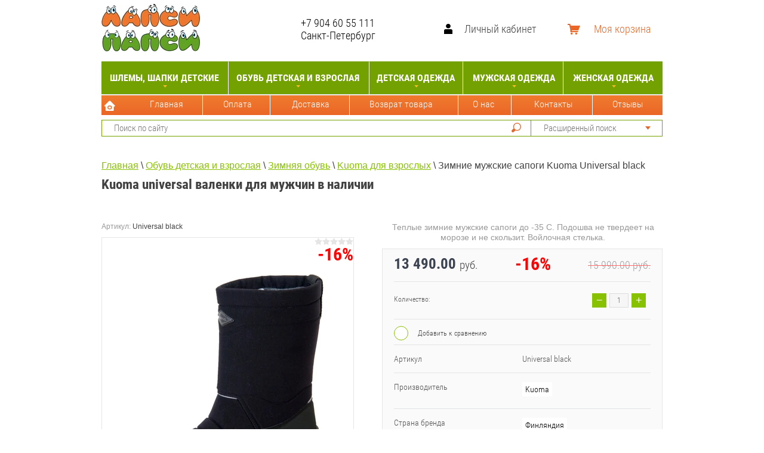

--- FILE ---
content_type: text/html; charset=utf-8
request_url: https://lapsipapsi.ru/kuoma-universal-black-45
body_size: 127961
content:

			<!doctype html>
<html lang="ru">
<head>
<meta name="google-site-verification" content="UDSSnPXULhx34X5fDH02u0ynqwU2CNlCiikBtsvLFmo" />
<meta charset="utf-8">
<link rel="icon" href="https://lapsipapsi.ru/favicon.ico" type="image/x-icon" />
<link rel="shortcut icon" href="https://lapsipapsi.ru/favicon.ico" type="image/x-icon" />
<meta name="robots" content="all"/>
<title>Сапоги зимние мужские Kuoma universal р. 45</title>
<meta name="description" content="Куома универсал сапоги для мужчин и подростков зимние в наличии в Санкт-Петербурге. Большой выбор сапог, валенок, ботинок Kuoma в наличии для детей и взрослых в СПб. Доставка по России. Самовывоз в СПб и Москве.">
<meta name="keywords" content="Kuoma, universal, сапоги зимние">
<meta name="SKYPE_TOOLBAR" content="SKYPE_TOOLBAR_PARSER_COMPATIBLE">
<meta name="viewport" content="width=device-width, initial-scale=1.0, maximum-scale=1.0, user-scalable=no">
<meta name="google-site-verification" content="J5dFL7kb4o9Z_pQfE8Dd9Hy4bv7nxqpJkS2yAJBZs6c" />
<meta name='wmail-verification' content='34b01f6d6a22c728' />
<meta name="yandex-verification" content="422b5365fb682348" />
<meta name="format-detection" content="telephone=no">
<meta http-equiv="x-rim-auto-match" content="none">

<style>
	.site-wrapper{min-height:100%;min-width:320px;margin:auto;height:100%;opacity:0;flex-grow:1;flex-shrink:0;flex-basis:auto;display:-ms-flexbox;display:flex;-webkit-box-direction:normal;-webkit-box-orient:vertical;-moz-box-direction:normal;-moz-box-orient:vertical;flex-direction:column}.mob .s150,.pk .mmm{display:none}.site-header{padding-top:48px;background-color:#88c100;min-height:219px;margin-bottom:15px;flex:none}.site-header-in{max-width:940px;margin:0 auto}.site-header-in .top-block{padding:35px 0 20px;min-height:54px;display:flex;-webkit-box-align:center;-ms-flex-align:center;-webkit-align-items:center;-moz-align-items:center;align-items:center;padding-top:5px}.site-header-in .top-block .left-side{flex-grow:0;flex-shrink:0;flex-basis:auto}.logo{display:inline-block;vertical-align:middle;padding-right:10px;margin-bottom:-2px}.site-name-in{display:inline-block;vertical-align:middle}.site-name{color:#000;font:400 14px RobotoCondensed}.site-description{color:#fff;font:300 15px/15px RobotoCondensed}.site-header-in .top-block .right-side{text-align:right;width:455px;font-size:0;-webkit-box-flex:0;-webkit-flex-grow:0;-moz-flex-grow:0;-ms-flex-positive:0;flex-grow:0;-webkit-flex-shrink:0;flex-shrink:0;flex-basis:auto;flex-basis:455px;width:auto;float:right;position:relative;left:-32px}.td{display:table-cell;position:relative;top:20px}html .mode-work-wrapper{width:220px;margin:0;border-left-color:#fff}.mode-work-wrapper::before{position:absolute;top:50%;left:-25px;content:'';height:26px;width:15px;margin-top:-13px;background:url(data:image/svg+xml,%3Csvg%20version%3D%221.1%22%20baseProfile%3D%22full%22%…375-.244%203.44-.673z%22%20class%3D%22cls-1%22%3E%3C%2Fpath%3E%3C%2Fsvg%3E) 0 0 no-repeat}.site-phone{text-align:left}.site-phone a{color:#000;text-decoration:none;font:700 16px/18px RobotoCondensed;font:400 18px RobotoCondensed}.site-adres{color:#fff;text-align:left;font:300 13px RobotoCondensed;font:400 18px RobotoCondensed}.block-user{position:relative;display:inline-block;vertical-align:top;width:175px;color:#343736;cursor:pointer;border-left:1px solid #e5e5e5;background:url(data:image/svg+xml,%3Csvg%20version%3D%221.1%22%20baseProfile%3D%22full%22%…%203.766-3.9%203.766z%22%20class%3D%22cls-1%22%3E%3C%2Fpath%3E%3C%2Fsvg%3E) 20px 15px no-repeat}.block-user .block-title{padding-left:55px;font:400 15px/48px RobotoCondensed;text-decoration:none;color:#414141;font-size:18px;padding-left:47px}.block-user .block-body{position:absolute;top:48px;right:-1px;display:none;width:175px;z-index:102;background:#f4f5f6;border-radius:0 0 3px 3px;padding:20px}.block-user input{width:100%;outline:none;font:300 14px RobotoCondensed;margin-bottom:20px;color:#4c5667}#shop2-cart-preview{position:relative;height:48px;display:inline-block;width:158px;cursor:pointer;border-left:1px solid #e5e5e5}.tovarest #shop2-cart-preview .shop2-block{background:#E2722F url(data:image/svg+xml,%3Csvg%20version%3D%221.1%22%20baseProfile%3D%22full%22%…75-1.68%201.673-1.68z%22%20class%3D%22cls-1%22%3E%3C%2Fpath%3E%3C%2Fsvg%3E) no-repeat scroll 20px 15px!important}.top-categor{padding:0;margin:0;list-style:none;font-size:0;text-align:center;background-color:#ff5519;box-shadow:0 3px 5px rgba(0,0,0,0.11);min-height:58px;min-height:55px;background:#72a101}.top-categor > li{display:inline-block;vertical-align:top;border-left:none}.top-categor > li > a{position:relative;display:inline-block;padding:18px 15px;font:700 16px RobotoCondensed;color:#414141;text-transform:uppercase;text-decoration:none;padding-left:5px;padding-right:5px;color:#fff}.top-categor > li.s3-menu-allin-has > a:before{position:absolute;bottom:11px;left:50%;width:7px;height:4px;margin-left:-3px;content:'';width:0;height:0;border-color:transparent;border-style:solid;border-width:4px 3.5px 0;border-top-color:#fabe28}.top-categor ul{position:absolute;display:none;padding:5px 0 0;margin:0;z-index:102;text-align:left;list-style:none;width:220px;background-color:#f4f4f4;box-shadow:0 3px 5px rgba(0,0,0,0.11)}.top-categor ul li{display:block;border-bottom:1px solid #e8e8e8}.top-categor ul li a{padding:12px 10px 12px 20px;display:block;color:#414141;font:400 16px RobotoCondensed;text-decoration:none}.pk .top-menu{background:url(xx.gif) 0 0 repeat-x;margin:2px 0 0;height:33px;padding:0 0 0 47px;text-align:left}.top-menu > li{display:inline-block;vertical-align:top}.top-menu > li > a{position:relative;padding:0 15px 10px;display:inline-block;color:#fff;text-decoration:none;font:400 14px RobotoCondensed;line-height:1;padding-top:7px;background:none}.ser .left-side{margin-top:8px}.search-online-store-wrapper{border:2px solid #72A101}.site-header-in .search-online-store-wrapper,.site-header-in .site-search{border-width:1px}.search-online-store-wrapper{border:2px solid #72A101}.search-online-store-close{position:absolute;top:0;right:-48px;width:48px;height:48px;display:none;cursor:pointer;background:#fabe28 #fabe28 url(data:image/svg+xml,%3Csvg%20version%3D%221.1%22%20baseProfile%3D%22full%22%20xmlns%3D%22http%3A%2F%2Fwww.w3.org%2F2000%2Fsvg%22%20xmlns%3Axlink%3D%22http%3A%2F%2Fwww.w3.org%2F1999%2Fxlink%22%20xmlns%3Aev%3D%22http%3A%2F%2Fwww.w3.org%2F2001%2Fxml-events%22%20xml%3Aspace%3D%22preserve%22%20x%3D%220px%22%20y%3D%220px%22%20width%3D%2211px%22%20height%3D%2211px%22%20%20viewBox%3D%220%200%2011%2011%22%20preserveAspectRatio%3D%22none%22%20shape-rendering%3D%22geometricPrecision%22%3E%22%3Cpath%20fill%3D%22%2388c100%22%20d%3D%22M.293%2010.207c.195.195.45.293.707.293.256%200%20.512-.098.707-.293L5.25%206.664l3.543%203.543c.195.195.45.293.707.293.256%200%20.512-.098.707-.293.39-.39.39-1.024%200-1.414L6.664%205.25l3.543-3.543c.39-.39.39-1.023%200-1.414-.39-.39-1.023-.39-1.414%200L5.25%203.836%201.707.293c-.39-.39-1.023-.39-1.414%200-.39.39-.39%201.023%200%201.414L3.836%205.25.293%208.793c-.39.39-.39%201.023%200%201.414z%22%20class%3D%22cls-1%22%3E%3C%2Fpath%3E%3C%2Fsvg%3E) 50% 50% no-repeat}.search-online-store-scroller{float:right}.search-online-store{position:relative;width:218px;color:#343736;border-left:1px solid #e5e5e5}.search-online-store .block-title{cursor:pointer;position:relative;padding-left:20px;font:400 15px/48px RobotoCondensed;color:#757575;line-height:26px}.search-online-store .block-title::before{position:absolute;top:50%;right:19px;width:9px;height:6px;content:'';margin-top:-3px;width:0;height:0;border-color:transparent;border-style:solid;border-width:6px 4.5px 0;border-top-color:#fabe28;border-top-color:#E0682C}.site-search button{display:block;float:right;width:48px;height:48px;border:none;outline:none;background:none;background:url(data:image/svg+xml,%3Csvg%20version%3D%221.1%22%20baseProfile%3D%22full%22%…548-2.79-1.543-3.808z%22%20class%3D%22cls-1%22%3E%3C%2Fpath%3E%3C%2Fsvg%3E) 50% 50% no-repeat;background-image:url(xxx.svg);height:24px}.site-search label{display:block;overflow:hidden;padding:12px 7px 12px 15px;padding-top:0;padding-bottom:0}.site-search input{width:100%;border:none;outline:none;background:none;font:400 15px Tahoma,Verdana,Segoe,sans-serif}.site-container{width:100%;max-width:940px;margin:0 auto;display:flex;flex-grow:1;flex-shrink:0;flex-basis:auto;flex-wrap:wrap;justify-content:space-between}.site-main{min-width:0;min-height:0;padding-bottom:50px;flex-grow:1;flex-shrink:0;flex-basis:0;order:1}.site-path{margin:10px 0;white-space:pre-wrap;line-height:1}div.shop-categor-list{text-align:center;margin:0 0 15px}div.shop-categor-wr{border:1px solid #72A101;color:#005099;display:inline-block;vertical-align:top;height:460px;margin:0 6px 18px;padding:0 5px 12px;width:400px}div.shop-categor-wr a{color:#000;text-decoration:none}div.shop-categor-wr div.shop-categor-pic{display:table-cell;height:414px;min-height:170px;overflow:hidden;position:relative;vertical-align:middle;width:400px}div.shop-categor-wr div.shop-categor-name{color:#000;font:bold 19px/1.1 Arial,Helvetica,sans-serif;min-height:30px;padding:0 3px;text-align:center}
</style>


<script src="/g/libs/jquery/1.10.2/jquery.min.js" ></script>

			
		
		
		
			<link rel="stylesheet" type="text/css" href="/g/shop2v2/default/css/theme.less.css">		
			<script type="text/javascript" src="/g/printme.js"></script>
		<script type="text/javascript" src="/g/shop2v2/default/js/tpl.js"></script>
		<script type="text/javascript" src="/g/shop2v2/default/js/baron.min.js"></script>
		
			<script type="text/javascript" src="/g/shop2v2/default/js/shop2.2.js"></script>
		
	<script type="text/javascript">shop2.init({"productRefs": {"123868611":{"artikul":{"Universal black":["142913411","1110054011","1110055611","1110056811","1110057011","1170842811","1199446411"]},"obuv_zima":{"62037221":["142913411","1110054011","1110055611","1110056811","1110057011","1170842811","1199446411"]},"strana_brenda":{"76321811":["142913411","1110054011","1110055611","1110056811","1110057011","1170842811","1199446411"]},"strana---proizvoditel":{"14204221":["142913411","1110054011","1110055611","1110056811","1110057011","1170842811","1199446411"]},"obuv":{"72116421":["1199446411"],"72116621":["142913411"],"11695406":["1110054011"],"3875811":["1110055611"],"3876011":["1110056811"],"46958211":["1170842811"],"12055211":["1110057011"]},"edinaa_setka":{"744508":["142913411","1110054011","1110055611","1110056811","1110057011","1170842811","1199446411"]},"razmer_na_birke":{"474071109":["1170842811"],"324417313":["1110054011"],"324417513":["142913411"],"324417713":["1199446411"],"324418313":["1110055611"],"324419313":["1110057011"],"324419513":["1110056811"]},"dlina_stel_ki_sm":{"27":["142913411"],"27,7":["1110054011"],"29,1":["1110055611"],"29,8":["1110056811"],"31,2":["1110057011"],"30,5":["1170842811"],"26,3":["1199446411"]},"sirina_stel_ki_sm":{"8,9":["142913411"],"9":["1110054011"],"9,2":["1110055611"],"9,4":["1110056811"],"9,7":["1110057011"],"9,6":["1170842811"],"8,7":["1199446411"]},"vysota_golenisa_sm":{"29,5":["142913411","1110054011"],"31,5":["1110055611"],"32":["1110056811"],"33":["1110057011"],"32,5":["1170842811"],"28,5":["1199446411"]},"tip_608":{"8823708":["142913411","1110054011","1110055611","1110056811","1110057011","1170842811","1199446411"]},"pol_395":{"243202707":["142913411","1110054011","1110055611","1110056811","1110057011","1170842811","1199446411"]},"cvet_962":{"241723507":["142913411","1110054011","1110055611","1110056811","1110057011","1170842811","1199446411"]},"dopolnitel_naa_informacia":{"522991713":["1199446411"],"522995313":["142913411"],"522995513":["1110054011"],"522995913":["1110055611"],"522996113":["1110056811"],"522996313":["1170842811"],"522996513":["1110057011"]}}},"apiHash": {"getPromoProducts":"f18b53a739b20ddf407d6b241f1be5ee","getSearchMatches":"13bd153f3902cc432a43e53c49a9d61a","getFolderCustomFields":"28fe954691a744cf44a354c741fd1d48","getProductListItem":"c1b5304d7164ab0a07f46b317aed253e","cartAddItem":"614a59cba186f045532257433bc638af","cartRemoveItem":"ca6712783ad1110ea621d576a5ad2e43","cartUpdate":"d934201528ec7719d003a8a326df2e0e","cartRemoveCoupon":"4b2e847b5fd84e2c7fab99da1c304616","cartAddCoupon":"70a551560ebe534ef34088b4e19de771","deliveryCalc":"baa47207fc555ca3f32af1898197bb4b","printOrder":"a96fb5e1db56d7a7b4d93bf4387cbb8d","cancelOrder":"04b44a95727f0b82f8bd41c333f64e53","cancelOrderNotify":"758baa905aa10b7531d4e394a387afc9","repeatOrder":"0ea42d22328c6cf48edae4f50859bf94","paymentMethods":"4e45157194fb7260ceac9c4873b2c73f","compare":"e58a1eb2f414ac7a60401ba2caf552a7"},"hash": null,"verId": 513494,"mode": "product","step": "","uri": "/magazin","IMAGES_DIR": "/d/","my": {"list_picture_enlarge":true,"accessory":"\u0410\u043a\u0441\u0441\u0435\u0441\u0441\u0443\u0430\u0440\u044b","kit":"\u041a\u043e\u043c\u043f\u043b\u0435\u043a\u0442","recommend":"\u0420\u0435\u043a\u043e\u043c\u0435\u043d\u0434\u0443\u0435\u043c\u044b\u0435","similar":"\u041f\u043e\u0445\u043e\u0436\u0438\u0435","modification":"\u041c\u043e\u0434\u0438\u0444\u0438\u043a\u0430\u0446\u0438\u0438","unique_values":true,"pricelist_options_toggle":true,"special_alias":"SALE","new_alias":"NEW","min_count_in_select":9999,"hide_in_filter":["vendors"],"filter_title":"\u0412\u044b\u0431\u043e\u0440 \u043f\u043e \u0440\u0430\u0437\u043c\u0435\u0440\u0443"},"shop2_cart_order_payments": 1,"cf_margin_price_enabled": 0,"maps_yandex_key":"","maps_google_key":""});shop2.delivery.deligate = true;</script>
<style type="text/css">.product-item-thumb {width: 200px;}.product-item-thumb .product-image, .product-item-simple .product-image {height: 170px;width: 200px;}.product-item-thumb .product-amount .amount-title {width: 104px;}.product-item-thumb .product-price {width: 150px;}.shop2-product .product-side-l {width: 450px;}.shop2-product .product-image {height: 450px;width: 450px;}.shop2-product .product-thumbnails li {width: 140px;height: 140px;}</style>



<link rel="stylesheet" href="/t/v1189/images/site.addons.css">
<link rel="stylesheet" href="/t/v1189/images/theme8/theme.scss.css">
<link rel="stylesheet" href="/t/v1189/images/site.addons.scss.css">
</head>
<body class=''>
		<div class="site-wrapper sand">
		
	<div class="mmm">	
	<div class="overlay-bg"></div>
		<div class="top-panel-wrapper">
			<div class="top-panel-in clera-self">
				<div class="right-side">
					<div class="search-online-store-button"></div>
					<div class="block-user">
	<div class="block-title">Личный кабинет</div>
	<div class="block-body">
					<form method="post" action="/users">
				<div class="block-body-in">
				<input type="hidden" name="mode" value="login">
				<div class="field name">
					<label class="input"><input type="text" name="login" id="login" tabindex="1" value="" placeholder="Логин или e-mail"></label>
				</div>
				<div class="field password clear-self">
					<label class="input pass"><input type="password" name="password" id="password" tabindex="2" value="" placeholder="Пароль"></label>
					<button type="submit">Вход</button>
					<a href="/users/forgot_password" class="forgot">Забыли пароль?</a>
				</div>
				</div>
				<div class="field links clear-self">
					<a href="/users/register" class="register">Регистрация</a>
					
				</div>
			<re-captcha data-captcha="recaptcha"
     data-name="captcha"
     data-sitekey="6LcNwrMcAAAAAOCVMf8ZlES6oZipbnEgI-K9C8ld"
     data-lang="ru"
     data-rsize="invisible"
     data-type="image"
     data-theme="light"></re-captcha></form>
			</div>
</div>									</div>
				<div class="left-side">
					<div class="top-menu-button"></div>
					<div class="search-online-store-wrapper">
						<div class="search-online-store-close"></div>
						
						<div class="search-online-store-scroller">				
								
	
<div class="search-online-store">
	<div class="block-title">Расширенный поиск</div>

	<div class="block-body">
		<form class="dropdown" action="/magazin/search" enctype="multipart/form-data">
			<input type="hidden" name="sort_by" value="">

							<div class="field text">
					<label class="field-title" for="s[name]">Название:</label>
					<label class="input"><input type="text" name="s[name]" id="s[name]" value=""></label>
				</div>
						
							<div class="row search_price range_slider_wrapper">
					<div class="row-title">Цена (руб.):</div>
					<div class="price_range clear-self">
						<label class="range min">
							<input name="s[price][min]" type="tel" size="5" class="small low" value="0" />
						</label>
						<label class="range max">
							<input name="s[price][max]" type="tel" size="5" class="small hight" value="40000" />
						</label>
					</div>
					<div class="input_range_slider"></div>
				 </div>
			
<!-- 							<div class="field dimension clear-self">
					<span class="field-title">Цена (руб.):</span>
					<label class="start">
						<span class="input"><input name="s[price][min]" placeholder="от" type="text" value=""></span>
					</label>
					<label class="end">
						<span class="input"><input name="s[price][max]" placeholder="до" type="text" value=""></span>
					</label>
				</div>
			 -->

			

							<div class="field text">
					<label class="field-title" for="s[article">Артикул:</label>
					<label class="input"><input type="text" name="s[article]" id="s[article" value=""></label>
				</div>
			
							<div class="field text">
					<label class="field-title" for="search_text">Текст:</label>
					<label class="input"><input type="text" name="search_text" id="search_text"  value=""></label>
				</div>
						
							<div class="field select">
					<span class="field-title">Выберите категорию:</span>
					<select name="s[folder_id]" id="s[folder_id]">
						<option value="">Все</option>
																																		<option value="351300821" >
									 Шлемы, шапки детские
								</option>
																												<option value="46772211" >
									&raquo; Шлемы, шапки шерстяные ЛапсиПапси
								</option>
																												<option value="46772011" >
									&raquo; Шлемы, шапки шерстяные Kivat
								</option>
																												<option value="46788611" >
									&raquo; Манишки
								</option>
																												<option value="18464611" >
									&raquo; Шлемы, шапки хлопковые
								</option>
																												<option value="321682821" >
									 Обувь детская и взрослая
								</option>
																												<option value="321683221" >
									&raquo; Зимняя обувь
								</option>
																												<option value="58711006" >
									&raquo;&raquo; Kuoma детская (Финляндия)
								</option>
																												<option value="25945011" >
									&raquo;&raquo; Kuoma для взрослых
								</option>
																												<option value="58711406" >
									&raquo;&raquo; Viking (Норвегия)
								</option>
																												<option value="333591011" >
									&raquo;&raquo; CMP (Италия)
								</option>
																												<option value="333591211" >
									&raquo;&raquo; Superfit (Австрия)
								</option>
																												<option value="50288211" >
									&raquo;&raquo; Валенки Филипок
								</option>
																												<option value="321684221" >
									&raquo; Демисезонная обувь
								</option>
																												<option value="321683021" >
									&raquo; Летняя обувь
								</option>
																												<option value="282456221" >
									 Детская одежда
								</option>
																												<option value="321687621" >
									&raquo; Штаны, полукомбинезоны, рейтузы, поддевы
								</option>
																												<option value="53237806" >
									&raquo; Пуховики детские
								</option>
																												<option value="490031021" >
									&raquo; Куртки зима
								</option>
																												<option value="490031421" >
									&raquo; Комбинезоны зима
								</option>
																												<option value="321687221" >
									&raquo; Куртки демисезон
								</option>
																												<option value="321687421" >
									&raquo; Комбинезоны демисезон
								</option>
																												<option value="81564006" >
									&raquo; Резиновые костюмы, куртки, штаны, краги
								</option>
																												<option value="351301221" >
									&raquo; Перчатки, краги, манишки, штрипки
								</option>
																												<option value="121588011" >
									&raquo; Школьная форма
								</option>
																												<option value="321686621" >
									&raquo; Детские платья
								</option>
																												<option value="321686821" >
									&raquo; Трикотаж, футболки
								</option>
																												<option value="321687021" >
									&raquo; Леггинсы, колготки
								</option>
																												<option value="59061806" >
									 Мужская одежда
								</option>
																												<option value="82413806" >
									&raquo; Куртки мужские
								</option>
																												<option value="165004900" >
									&raquo; Джинсы мужские
								</option>
																												<option value="237814811" >
									&raquo; Худи, толстовки мужские
								</option>
																												<option value="17131508" >
									&raquo; Джемперы, кардиганы
								</option>
																												<option value="620375309" >
									&raquo; Поло мужские
								</option>
																												<option value="85074806" >
									&raquo; Футболки мужские
								</option>
																												<option value="546570309" >
									&raquo; Лонгсливы мужские
								</option>
																												<option value="194130707" >
									&raquo; Шорты мужские
								</option>
																												<option value="236349907" >
									&raquo; Ремни
								</option>
																												<option value="236238907" >
									&raquo; Белье
								</option>
																												<option value="48683611" >
									&raquo; Шапки мужские
								</option>
																												<option value="65567006" >
									 Женская одежда
								</option>
																												<option value="65567206" >
									&raquo; Пуховики женские
								</option>
																												<option value="87411806" >
									&raquo; Куртки женские
								</option>
																		</select>
				</div>

				<div id="shop2_search_custom_fields"></div>
			
						<div id="shop2_search_global_fields">
				
										</div>
						
							<div class="field select">
					<span class="field-title">Производитель:</span>
					<select name="s[vendor_id]">
						<option value="">Все</option>          
													<option value="39648011" >18 PLUS</option>
													<option value="25228811" >Bebendorf</option>
													<option value="4952821" >Benboy</option>
													<option value="3445621" >Big Wasp</option>
													<option value="3290421" >Buddy Dog</option>
													<option value="5113908" >Cazador</option>
													<option value="1834308" >Cipo&amp;Baxx</option>
													<option value="52557302" >CipoBaxx</option>
													<option value="13291221" >Ciraf</option>
													<option value="20695905" >CMP</option>
													<option value="16290021" >Color Kids</option>
													<option value="30938611" >Didriksons</option>
													<option value="23008411" >Disney</option>
													<option value="4444806" >Ecco</option>
													<option value="20687305" >Fergo</option>
													<option value="5359606" >FreeDog</option>
													<option value="20236301" >Gipsy / Deercraft</option>
													<option value="6099406" >Hans Company</option>
													<option value="14028709" >HoH</option>
													<option value="10254421" >IcePeak</option>
													<option value="140108" >IQ</option>
													<option value="20657505" >JB casual</option>
													<option value="30938811" >JMR</option>
													<option value="9856421" >Jonathan</option>
													<option value="14842309" >Jury</option>
													<option value="5271206" >Karkki</option>
													<option value="3201821" >Kivat</option>
													<option value="3201421" >Kuoma</option>
													<option value="5113708" >Lagos</option>
													<option value="10268021" >Lassie</option>
													<option value="10268221" >Lenne</option>
													<option value="16213021" >Luhta</option>
													<option value="76425909" >Mauritius</option>
													<option value="6045821" >Mu Tong</option>
													<option value="14842509" >MYN</option>
													<option value="562811" >Napero</option>
													<option value="5271006" >Nassikat</option>
													<option value="16193021" >niaia</option>
													<option value="5362806" >Pehu</option>
													<option value="14679909" >Polim Pier</option>
													<option value="3202021" >Pop baby</option>
													<option value="14679709" >PullTonic</option>
													<option value="140308" >RCR</option>
													<option value="3201021" >Reima</option>
													<option value="16320421" >Rukka</option>
													<option value="4398806" >SharkForce</option>
													<option value="16212621" >Skila</option>
													<option value="4399006" >SnowHeadQuarters</option>
													<option value="3201221" >SnowImage</option>
													<option value="21938211" >Sp-show</option>
													<option value="17312821" >Superfit</option>
													<option value="557811" >Sweet Socks</option>
													<option value="5364406" >SweetSocks</option>
													<option value="16212821" >Tokka</option>
													<option value="3276021" >Tong Tian</option>
													<option value="3286821" >Tong Tian</option>
													<option value="3445021" >Tong Way</option>
													<option value="617011" >Treksta</option>
													<option value="3201621" >Viking</option>
													<option value="4398606" >Vivacana</option>
													<option value="37331811" >Vizani</option>
													<option value="6085806" >Weishi</option>
													<option value="4414606" >Yaff</option>
													<option value="3445221" >Zenith</option>
													<option value="28209811" >Zironka</option>
													<option value="23435811" >ЛапсиПапси</option>
													<option value="27461211" >Тим</option>
													<option value="20695705" >Филипок</option>
													<option value="5120021" >Эльф</option>
											</select>
				</div>
			
							<div class="field select">
					<span class="field-title">Новинка:</span>
					<select name="s[new]">
						<option value="">Все</option>
						<option value="1">да</option>
						<option value="0">нет</option>
					</select>
				</div>
			
							<div class="field select">
					<span class="field-title">Спецпредложение:</span>
					<select name="s[special]">
						<option value="">Все</option>
						<option value="1">да</option>
						<option value="0">нет</option>
					</select>
				</div>
			
							<div class="field select">
					<span class="field-title">Результатов на странице:</span>
					<select name="s[products_per_page]">
																										<option value="5">5</option>
																				<option value="20">20</option>
																				<option value="35">35</option>
																				<option value="50" selected="selected">50</option>
																				<option value="65">65</option>
																				<option value="80">80</option>
																				<option value="95">95</option>
											</select>
				</div>
			
			<div class="submit">
				<button type="submit" class="search-btn">Найти</button>
			</div>
		<re-captcha data-captcha="recaptcha"
     data-name="captcha"
     data-sitekey="6LcNwrMcAAAAAOCVMf8ZlES6oZipbnEgI-K9C8ld"
     data-lang="ru"
     data-rsize="invisible"
     data-type="image"
     data-theme="light"></re-captcha></form>
	</div>
</div><!-- Search Form -->						</div>
						<div class="site-search">
							<form action="/search" method="get" class="clear-self">
								<div class="form-inner clear-self">
									<button type="submit" value="найти"></button>
									<label>
										<input type="text" placeholder="Поиск по сайту" name="search" value="">
									</label>						
								</div>
							<re-captcha data-captcha="recaptcha"
     data-name="captcha"
     data-sitekey="6LcNwrMcAAAAAOCVMf8ZlES6oZipbnEgI-K9C8ld"
     data-lang="ru"
     data-rsize="invisible"
     data-type="image"
     data-theme="light"></re-captcha></form>
						</div>
					</div>
				</div>	
			</div>
		</div>
		
		</div>
		
		
		<header role="banner" class="site-header" >
			<div class="site-header-in">
				<div class="top-block">
					<div class="left-side">
												<div class="logo">
							<a href="http://lapsipapsi.ru"><img src=/thumb/2/u861aTHULSb0KPunyryr9g/175r85/d/lapsi_papsi_rus_1_175-85_new.jpg alt="/"></a>
						</div>
												<div class="site-name-in">
							<div class="site-name"><a href="http://lapsipapsi.ru">ЛапсиПапси</a></div>
							<div class="site-description"></div>
						</div>
					</div>
					<div class="right-side">
						
						<div class="td">
														<div class="mode-work-wrapper">
							<div class="mode-work"></div>
																<div class="site-phone">
																			<a href="tel:+7 904  60  55  111">+7 904  60  55  111</a>
																	</div>
																								<div class="site-adres">Санкт-Петербург</div>
															</div>
													</div>
						<div class="td s150">
							<div class="block-user">
	<div class="block-title">Личный кабинет</div>
	<div class="block-body">
					<form method="post" action="/users">
				<div class="block-body-in">
				<input type="hidden" name="mode" value="login">
				<div class="field name">
					<label class="input"><input type="text" name="login" id="login" tabindex="1" value="" placeholder="Логин или e-mail"></label>
				</div>
				<div class="field password clear-self">
					<label class="input pass"><input type="password" name="password" id="password" tabindex="2" value="" placeholder="Пароль"></label>
					<button type="submit">Вход</button>
					<a href="/users/forgot_password" class="forgot">Забыли пароль?</a>
				</div>
				</div>
				<div class="field links clear-self">
					<a href="/users/register" class="register">Регистрация</a>
					
				</div>
			<re-captcha data-captcha="recaptcha"
     data-name="captcha"
     data-sitekey="6LcNwrMcAAAAAOCVMf8ZlES6oZipbnEgI-K9C8ld"
     data-lang="ru"
     data-rsize="invisible"
     data-type="image"
     data-theme="light"></re-captcha></form>
			</div>
</div>						</div>
						<div class="td s150 s150_2">
							<div id="shop2-cart-preview">
	<div class="shop2-block cart-preview ">
		<div class="block-title-wrapper">
			<div class="block-title">
				<strong>Моя корзина</strong>
				<div class="block-title-col">0</div>
			</div>
		</div>
		<div class="block-body">
			<div class="block-body-in">
									<div>Ваша корзина пуста</div>
	                        </div>
		</div>
	</div>
</div><!-- Cart Preview -->						</div>
						
						
					</div>
				</div>
				
				<div class="top-menu-wrapper">
					<div class="top-menu-scroller">
						<div class="top-categor-title"><span></span></div>
						<div class="top-categor_mobile_wrapper">
							<ul class="top-categor_mobile">
																	 									 									 									 																	 										  										  											   <li class="sublevel i-am-menu-item"><a class="has_sublayer" href="/shlemy-kivat">Шлемы, шапки детские</a>
										  									 									 									 									 																	 										  											   													<ul>
														<li class="parrent_name"><a href="/shlemy-kivat">Шлемы, шапки детские</a></li>
																							  										  											   <li ><a href="/magazin/folder/shlemy-shapki-sherstyanyye-lapsipapsi">Шлемы, шапки шерстяные ЛапсиПапси</a>
										  									 									 									 									 																	 										  											   													</li>
																								   										  										  											   <li ><a href="/shlemy-kivat-sherstyanyye-detskiye">Шлемы, шапки шерстяные Kivat</a>
										  									 									 									 									 																	 										  											   													</li>
																								   										  										  											   <li ><a href="/manishki">Манишки</a>
										  									 									 									 									 																	 										  											   													</li>
																								   										  										  											   <li ><a href="/shlemy-shapki-hlopok">Шлемы, шапки хлопковые</a>
										  									 									 									 									 																	 										  											   													</li>
																											 </ul></li>
																								   										  										  											   <li class="sublevel i-am-menu-item"><a class="has_sublayer" href="/detskaya-obuv">Обувь детская и взрослая</a>
										  									 									 									 									 																	 										  											   													<ul>
														<li class="parrent_name"><a href="/detskaya-obuv">Обувь детская и взрослая</a></li>
																							  										  											   <li class="sublevel i-am-menu-item"><a class="has_sublayer" href="/zimnyaya-obuv">Зимняя обувь</a>
										  									 									 									 									 																	 										  											   													<ul>
														<li class="parrent_name"><a href="/zimnyaya-obuv">Зимняя обувь</a></li>
																							  										  											   <li ><a href="/kuoma">Kuoma детская (Финляндия)</a>
										  									 									 									 									 																	 										  											   													</li>
																								   										  										  											   <li ><a href="/obuv-dlya-vzroslyh">Kuoma для взрослых</a>
										  									 									 									 									 																	 										  											   													</li>
																								   										  										  											   <li ><a href="/viking">Viking (Норвегия)</a>
										  									 									 									 									 																	 										  											   													</li>
																								   										  										  											   <li ><a href="/cmp-obuv-detskaya-i-podrostkovaya">CMP (Италия)</a>
										  									 									 									 									 																	 										  											   													</li>
																								   										  										  											   <li ><a href="/superfit">Superfit (Австрия)</a>
										  									 									 									 									 																	 										  											   													</li>
																								   										  										  											   <li ><a href="/valenki-filippok">Валенки Филипок</a>
										  									 									 									 									 																	 										  											   													</li>
																											 </ul></li>
																								   										  										  											   <li ><a href="/demisezonnaya-obuv">Демисезонная обувь</a>
										  									 									 									 									 																	 										  											   													</li>
																								   										  										  											   <li ><a href="/sandaliki">Летняя обувь</a>
										  									 									 									 									 																	 										  											   													</li>
																											 </ul></li>
																								   										  										  											   <li class="sublevel i-am-menu-item"><a class="has_sublayer" href="/detskaya-odezhda">Детская одежда</a>
										  									 									 									 									 																	 										  											   													<ul>
														<li class="parrent_name"><a href="/detskaya-odezhda">Детская одежда</a></li>
																							  										  											   <li ><a href="/shtany,-polukombinezony-snowimage,-reima-dlya-detey">Штаны, полукомбинезоны, рейтузы, поддевы</a>
										  									 									 									 									 																	 										  											   													</li>
																								   										  										  											   <li ><a href="/puhovik-detskiy">Пуховики детские</a>
										  									 									 									 									 																	 										  											   													</li>
																								   										  										  											   <li ><a href="/detskie-kurtki--zimnie--reima,-icepeak,-tokka,-skila">Куртки зима</a>
										  									 									 									 									 																	 										  											   													</li>
																								   										  										  											   <li ><a href="/detskie-kombinezony-zima-snowimage,-reima,-jonathan,-lenne,-lassie,-icepeak">Комбинезоны зима</a>
										  									 									 									 									 																	 										  											   													</li>
																								   										  										  											   <li ><a href="/detskie-kurtki--osen---vesna-reima,-jonathan,-ciraf,-luhta,-icepek,-skila,-tokka">Куртки демисезон</a>
										  									 									 									 									 																	 										  											   													</li>
																								   										  										  											   <li ><a href="/magazin/folder/detskie-kombinezony-vesna---osen-reima-colorkids-lassie">Комбинезоны демисезон</a>
										  									 									 									 									 																	 										  											   													</li>
																								   										  										  											   <li ><a href="/detskie-rezinovye-kostyumy,-kurtki,-shtany,-kragi">Резиновые костюмы, куртки, штаны, краги</a>
										  									 									 									 									 																	 										  											   													</li>
																								   										  										  											   <li ><a href="/perchatki-kragi">Перчатки, краги, манишки, штрипки</a>
										  									 									 									 									 																	 										  											   													</li>
																								   										  										  											   <li ><a href="/magazin/folder/shkolnaya-forma">Школьная форма</a>
										  									 									 									 									 																	 										  											   													</li>
																								   										  										  											   <li ><a href="/detskie-platya">Детские платья</a>
										  									 									 									 									 																	 										  											   													</li>
																								   										  										  											   <li ><a href="/detskie-futbolki,-trikotazh">Трикотаж, футболки</a>
										  									 									 									 									 																	 										  											   													</li>
																								   										  										  											   <li ><a href="/detskie-kolgotki,-legginsy">Леггинсы, колготки</a>
										  									 									 									 									 																	 										  											   													</li>
																											 </ul></li>
																								   										  										  											   <li class="sublevel i-am-menu-item"><a class="has_sublayer" href="/muzhskaya-odezhda-puhoviki-kurtki-futbolki">Мужская одежда</a>
										  									 									 									 									 																	 										  											   													<ul>
														<li class="parrent_name"><a href="/muzhskaya-odezhda-puhoviki-kurtki-futbolki">Мужская одежда</a></li>
																							  										  											   <li ><a href="/kurtki-muzhskie-zimnie,-demisezonnye,-vetrovki">Куртки мужские</a>
										  									 									 									 									 																	 										  											   													</li>
																								   										  										  											   <li ><a href="/dzhinsy-muzhskie-1">Джинсы мужские</a>
										  									 									 									 									 																	 										  											   													</li>
																								   										  										  											   <li ><a href="/dzhinsy-trikotazh-muzhskiye">Худи, толстовки мужские</a>
										  									 									 									 									 																	 										  											   													</li>
																								   										  										  											   <li ><a href="/dzhempery-kardigany-muzhskie">Джемперы, кардиганы</a>
										  									 									 									 									 																	 										  											   													</li>
																								   										  										  											   <li ><a href="/polo-muzhskie">Поло мужские</a>
										  									 									 									 									 																	 										  											   													</li>
																								   										  										  											   <li ><a href="/futbolki-muzhskie-v-sankt--peterburge">Футболки мужские</a>
										  									 									 									 									 																	 										  											   													</li>
																								   										  										  											   <li ><a href="/longslivy-muzhskie">Лонгсливы мужские</a>
										  									 									 									 									 																	 										  											   													</li>
																								   										  										  											   <li ><a href="/shorty-muzhskie-1">Шорты мужские</a>
										  									 									 									 									 																	 										  											   													</li>
																								   										  										  											   <li ><a href="/remni-muzhskie">Ремни</a>
										  									 									 									 									 																	 										  											   													</li>
																								   										  										  											   <li ><a href="/bele-muzhskoe">Белье</a>
										  									 									 									 									 																	 										  											   													</li>
																								   										  										  											   <li ><a href="/shapki-muzhskiye">Шапки мужские</a>
										  									 									 									 									 																	 										  											   													</li>
																											 </ul></li>
																								   										  										  											   <li class="sublevel i-am-menu-item"><a class="has_sublayer" href="/puhoviki-i-kurtki-snowimage-zhenskie">Женская одежда</a>
										  									 									 									 									 																	 										  											   													<ul>
														<li class="parrent_name"><a href="/puhoviki-i-kurtki-snowimage-zhenskie">Женская одежда</a></li>
																							  										  											   <li ><a href="/puhoviki-zhenskie">Пуховики женские</a>
										  									 									 									 									 																	 										  											   													</li>
																								   										  										  											   <li ><a href="/kurtki-zhenskie">Куртки женские</a>
										  									 									 									 									 																									 </li></ul>
																</li>
							</ul>
						</div>
						<ul class="top-categor"><li><a href="/shlemy-kivat" >Шлемы, шапки детские</a><ul class="level-2"><li><a href="/magazin/folder/shlemy-shapki-sherstyanyye-lapsipapsi" >Шлемы, шапки шерстяные ЛапсиПапси</a></li><li><a href="/shlemy-kivat-sherstyanyye-detskiye" >Шлемы, шапки шерстяные Kivat</a></li><li><a href="/manishki" >Манишки</a></li><li><a href="/shlemy-shapki-hlopok" >Шлемы, шапки хлопковые</a></li></ul></li><li class="opened"><a href="/detskaya-obuv" >Обувь детская и взрослая</a><ul class="level-2"><li class="opened"><a href="/zimnyaya-obuv" >Зимняя обувь</a><ul class="level-3"><li><a href="/kuoma" >Kuoma детская (Финляндия)</a></li><li class="opened active"><a href="/obuv-dlya-vzroslyh" >Kuoma для взрослых</a></li><li><a href="/viking" >Viking (Норвегия)</a></li><li><a href="/cmp-obuv-detskaya-i-podrostkovaya" >CMP (Италия)</a></li><li><a href="/superfit" >Superfit (Австрия)</a></li><li><a href="/valenki-filippok" >Валенки Филипок</a></li></ul></li><li><a href="/demisezonnaya-obuv" >Демисезонная обувь</a></li><li><a href="/sandaliki" >Летняя обувь</a></li></ul></li><li><a href="/detskaya-odezhda" >Детская одежда</a><ul class="level-2"><li><a href="/shtany,-polukombinezony-snowimage,-reima-dlya-detey" >Штаны, полукомбинезоны, рейтузы, поддевы</a></li><li><a href="/puhovik-detskiy" >Пуховики детские</a></li><li><a href="/detskie-kurtki--zimnie--reima,-icepeak,-tokka,-skila" >Куртки зима</a></li><li><a href="/detskie-kombinezony-zima-snowimage,-reima,-jonathan,-lenne,-lassie,-icepeak" >Комбинезоны зима</a></li><li><a href="/detskie-kurtki--osen---vesna-reima,-jonathan,-ciraf,-luhta,-icepek,-skila,-tokka" >Куртки демисезон</a></li><li><a href="/magazin/folder/detskie-kombinezony-vesna---osen-reima-colorkids-lassie" >Комбинезоны демисезон</a></li><li><a href="/detskie-rezinovye-kostyumy,-kurtki,-shtany,-kragi" >Резиновые костюмы, куртки, штаны, краги</a></li><li><a href="/perchatki-kragi" >Перчатки, краги, манишки, штрипки</a></li><li><a href="/magazin/folder/shkolnaya-forma" >Школьная форма</a></li><li><a href="/detskie-platya" >Детские платья</a></li><li><a href="/detskie-futbolki,-trikotazh" >Трикотаж, футболки</a></li><li><a href="/detskie-kolgotki,-legginsy" >Леггинсы, колготки</a></li></ul></li><li><a href="/muzhskaya-odezhda-puhoviki-kurtki-futbolki" >Мужская одежда</a><ul class="level-2"><li><a href="/kurtki-muzhskie-zimnie,-demisezonnye,-vetrovki" >Куртки мужские</a></li><li><a href="/dzhinsy-muzhskie-1" >Джинсы мужские</a></li><li><a href="/dzhinsy-trikotazh-muzhskiye" >Худи, толстовки мужские</a></li><li><a href="/dzhempery-kardigany-muzhskie" >Джемперы, кардиганы</a></li><li><a href="/polo-muzhskie" >Поло мужские</a></li><li><a href="/futbolki-muzhskie-v-sankt--peterburge" >Футболки мужские</a></li><li><a href="/longslivy-muzhskie" >Лонгсливы мужские</a></li><li><a href="/shorty-muzhskie-1" >Шорты мужские</a></li><li><a href="/remni-muzhskie" >Ремни</a></li><li><a href="/bele-muzhskoe" >Белье</a></li><li><a href="/shapki-muzhskiye" >Шапки мужские</a></li></ul></li><li><a href="/puhoviki-i-kurtki-snowimage-zhenskie" >Женская одежда</a><ul class="level-2"><li><a href="/puhoviki-zhenskie" >Пуховики женские</a></li><li><a href="/kurtki-zhenskie" >Куртки женские</a></li></ul></li></ul>						<div style="position: relative;">
							<ul class="top-menu"><li class="opened active"><a href="/" >Главная</a></li><li><a href="/oplata"  target="_blank">Оплата</a></li><li><a href="/dostavka" >Доставка</a></li><li><a href="/vozvrat-tovara" >Возврат товара</a></li><li><a href="/about" >О нас</a></li><li><a href="/address"  target="_blank">Контакты</a></li><li><a href="/forum"  target="_blank">Отзывы</a></li></ul>							<a href="/" class="pagemain"><img src="/t/v1189/images/hh.gif" alt=""></a>
						</div>
						
						<div class="ser">
							<div class="top-panel-in clera-self">
							<div class="right-side">
								<div class="search-online-store-button"></div>
								
								
							</div>
							<div class="left-side">
								<div class="top-menu-button"></div>
								<div class="search-online-store-wrapper">
									<div class="search-online-store-close"></div>
									
									<div class="search-online-store-scroller">				
											
	
<div class="search-online-store">
	<div class="block-title">Расширенный поиск</div>

	<div class="block-body">
		<form class="dropdown" action="/magazin/search" enctype="multipart/form-data">
			<input type="hidden" name="sort_by" value="">

							<div class="field text">
					<label class="field-title" for="s[name]">Название:</label>
					<label class="input"><input type="text" name="s[name]" id="s[name]" value=""></label>
				</div>
						
							<div class="row search_price range_slider_wrapper">
					<div class="row-title">Цена (руб.):</div>
					<div class="price_range clear-self">
						<label class="range min">
							<input name="s[price][min]" type="tel" size="5" class="small low" value="0" />
						</label>
						<label class="range max">
							<input name="s[price][max]" type="tel" size="5" class="small hight" value="40000" />
						</label>
					</div>
					<div class="input_range_slider"></div>
				 </div>
			
<!-- 							<div class="field dimension clear-self">
					<span class="field-title">Цена (руб.):</span>
					<label class="start">
						<span class="input"><input name="s[price][min]" placeholder="от" type="text" value=""></span>
					</label>
					<label class="end">
						<span class="input"><input name="s[price][max]" placeholder="до" type="text" value=""></span>
					</label>
				</div>
			 -->

			

							<div class="field text">
					<label class="field-title" for="s[article">Артикул:</label>
					<label class="input"><input type="text" name="s[article]" id="s[article" value=""></label>
				</div>
			
							<div class="field text">
					<label class="field-title" for="search_text">Текст:</label>
					<label class="input"><input type="text" name="search_text" id="search_text"  value=""></label>
				</div>
						
							<div class="field select">
					<span class="field-title">Выберите категорию:</span>
					<select name="s[folder_id]" id="s[folder_id]">
						<option value="">Все</option>
																																		<option value="351300821" >
									 Шлемы, шапки детские
								</option>
																												<option value="46772211" >
									&raquo; Шлемы, шапки шерстяные ЛапсиПапси
								</option>
																												<option value="46772011" >
									&raquo; Шлемы, шапки шерстяные Kivat
								</option>
																												<option value="46788611" >
									&raquo; Манишки
								</option>
																												<option value="18464611" >
									&raquo; Шлемы, шапки хлопковые
								</option>
																												<option value="321682821" >
									 Обувь детская и взрослая
								</option>
																												<option value="321683221" >
									&raquo; Зимняя обувь
								</option>
																												<option value="58711006" >
									&raquo;&raquo; Kuoma детская (Финляндия)
								</option>
																												<option value="25945011" >
									&raquo;&raquo; Kuoma для взрослых
								</option>
																												<option value="58711406" >
									&raquo;&raquo; Viking (Норвегия)
								</option>
																												<option value="333591011" >
									&raquo;&raquo; CMP (Италия)
								</option>
																												<option value="333591211" >
									&raquo;&raquo; Superfit (Австрия)
								</option>
																												<option value="50288211" >
									&raquo;&raquo; Валенки Филипок
								</option>
																												<option value="321684221" >
									&raquo; Демисезонная обувь
								</option>
																												<option value="321683021" >
									&raquo; Летняя обувь
								</option>
																												<option value="282456221" >
									 Детская одежда
								</option>
																												<option value="321687621" >
									&raquo; Штаны, полукомбинезоны, рейтузы, поддевы
								</option>
																												<option value="53237806" >
									&raquo; Пуховики детские
								</option>
																												<option value="490031021" >
									&raquo; Куртки зима
								</option>
																												<option value="490031421" >
									&raquo; Комбинезоны зима
								</option>
																												<option value="321687221" >
									&raquo; Куртки демисезон
								</option>
																												<option value="321687421" >
									&raquo; Комбинезоны демисезон
								</option>
																												<option value="81564006" >
									&raquo; Резиновые костюмы, куртки, штаны, краги
								</option>
																												<option value="351301221" >
									&raquo; Перчатки, краги, манишки, штрипки
								</option>
																												<option value="121588011" >
									&raquo; Школьная форма
								</option>
																												<option value="321686621" >
									&raquo; Детские платья
								</option>
																												<option value="321686821" >
									&raquo; Трикотаж, футболки
								</option>
																												<option value="321687021" >
									&raquo; Леггинсы, колготки
								</option>
																												<option value="59061806" >
									 Мужская одежда
								</option>
																												<option value="82413806" >
									&raquo; Куртки мужские
								</option>
																												<option value="165004900" >
									&raquo; Джинсы мужские
								</option>
																												<option value="237814811" >
									&raquo; Худи, толстовки мужские
								</option>
																												<option value="17131508" >
									&raquo; Джемперы, кардиганы
								</option>
																												<option value="620375309" >
									&raquo; Поло мужские
								</option>
																												<option value="85074806" >
									&raquo; Футболки мужские
								</option>
																												<option value="546570309" >
									&raquo; Лонгсливы мужские
								</option>
																												<option value="194130707" >
									&raquo; Шорты мужские
								</option>
																												<option value="236349907" >
									&raquo; Ремни
								</option>
																												<option value="236238907" >
									&raquo; Белье
								</option>
																												<option value="48683611" >
									&raquo; Шапки мужские
								</option>
																												<option value="65567006" >
									 Женская одежда
								</option>
																												<option value="65567206" >
									&raquo; Пуховики женские
								</option>
																												<option value="87411806" >
									&raquo; Куртки женские
								</option>
																		</select>
				</div>

				<div id="shop2_search_custom_fields"></div>
			
						<div id="shop2_search_global_fields">
				
										</div>
						
							<div class="field select">
					<span class="field-title">Производитель:</span>
					<select name="s[vendor_id]">
						<option value="">Все</option>          
													<option value="39648011" >18 PLUS</option>
													<option value="25228811" >Bebendorf</option>
													<option value="4952821" >Benboy</option>
													<option value="3445621" >Big Wasp</option>
													<option value="3290421" >Buddy Dog</option>
													<option value="5113908" >Cazador</option>
													<option value="1834308" >Cipo&amp;Baxx</option>
													<option value="52557302" >CipoBaxx</option>
													<option value="13291221" >Ciraf</option>
													<option value="20695905" >CMP</option>
													<option value="16290021" >Color Kids</option>
													<option value="30938611" >Didriksons</option>
													<option value="23008411" >Disney</option>
													<option value="4444806" >Ecco</option>
													<option value="20687305" >Fergo</option>
													<option value="5359606" >FreeDog</option>
													<option value="20236301" >Gipsy / Deercraft</option>
													<option value="6099406" >Hans Company</option>
													<option value="14028709" >HoH</option>
													<option value="10254421" >IcePeak</option>
													<option value="140108" >IQ</option>
													<option value="20657505" >JB casual</option>
													<option value="30938811" >JMR</option>
													<option value="9856421" >Jonathan</option>
													<option value="14842309" >Jury</option>
													<option value="5271206" >Karkki</option>
													<option value="3201821" >Kivat</option>
													<option value="3201421" >Kuoma</option>
													<option value="5113708" >Lagos</option>
													<option value="10268021" >Lassie</option>
													<option value="10268221" >Lenne</option>
													<option value="16213021" >Luhta</option>
													<option value="76425909" >Mauritius</option>
													<option value="6045821" >Mu Tong</option>
													<option value="14842509" >MYN</option>
													<option value="562811" >Napero</option>
													<option value="5271006" >Nassikat</option>
													<option value="16193021" >niaia</option>
													<option value="5362806" >Pehu</option>
													<option value="14679909" >Polim Pier</option>
													<option value="3202021" >Pop baby</option>
													<option value="14679709" >PullTonic</option>
													<option value="140308" >RCR</option>
													<option value="3201021" >Reima</option>
													<option value="16320421" >Rukka</option>
													<option value="4398806" >SharkForce</option>
													<option value="16212621" >Skila</option>
													<option value="4399006" >SnowHeadQuarters</option>
													<option value="3201221" >SnowImage</option>
													<option value="21938211" >Sp-show</option>
													<option value="17312821" >Superfit</option>
													<option value="557811" >Sweet Socks</option>
													<option value="5364406" >SweetSocks</option>
													<option value="16212821" >Tokka</option>
													<option value="3276021" >Tong Tian</option>
													<option value="3286821" >Tong Tian</option>
													<option value="3445021" >Tong Way</option>
													<option value="617011" >Treksta</option>
													<option value="3201621" >Viking</option>
													<option value="4398606" >Vivacana</option>
													<option value="37331811" >Vizani</option>
													<option value="6085806" >Weishi</option>
													<option value="4414606" >Yaff</option>
													<option value="3445221" >Zenith</option>
													<option value="28209811" >Zironka</option>
													<option value="23435811" >ЛапсиПапси</option>
													<option value="27461211" >Тим</option>
													<option value="20695705" >Филипок</option>
													<option value="5120021" >Эльф</option>
											</select>
				</div>
			
							<div class="field select">
					<span class="field-title">Новинка:</span>
					<select name="s[new]">
						<option value="">Все</option>
						<option value="1">да</option>
						<option value="0">нет</option>
					</select>
				</div>
			
							<div class="field select">
					<span class="field-title">Спецпредложение:</span>
					<select name="s[special]">
						<option value="">Все</option>
						<option value="1">да</option>
						<option value="0">нет</option>
					</select>
				</div>
			
							<div class="field select">
					<span class="field-title">Результатов на странице:</span>
					<select name="s[products_per_page]">
																										<option value="5">5</option>
																				<option value="20">20</option>
																				<option value="35">35</option>
																				<option value="50" selected="selected">50</option>
																				<option value="65">65</option>
																				<option value="80">80</option>
																				<option value="95">95</option>
											</select>
				</div>
			
			<div class="submit">
				<button type="submit" class="search-btn">Найти</button>
			</div>
		<re-captcha data-captcha="recaptcha"
     data-name="captcha"
     data-sitekey="6LcNwrMcAAAAAOCVMf8ZlES6oZipbnEgI-K9C8ld"
     data-lang="ru"
     data-rsize="invisible"
     data-type="image"
     data-theme="light"></re-captcha></form>
	</div>
</div><!-- Search Form -->									</div>
									<div class="site-search">
										<form action="/search" method="get" class="clear-self">
											<div class="form-inner clear-self">
												<button type="submit" value="найти"></button>
												<label>
													<input type="text" placeholder="Поиск по сайту" name="search" value="">
												</label>						
											</div>
										<re-captcha data-captcha="recaptcha"
     data-name="captcha"
     data-sitekey="6LcNwrMcAAAAAOCVMf8ZlES6oZipbnEgI-K9C8ld"
     data-lang="ru"
     data-rsize="invisible"
     data-type="image"
     data-theme="light"></re-captcha></form>
									</div>
								</div>
							</div>	
						</div>
						</div>
						
					</div>
				</div>
							</div>
		</header> <!-- .site-header -->

		<div class="site-container">
			<!-- <aside role="complementary" class="site-sidebar left"></aside> --> <!-- .site-sidebar.left -->
						<main role="main" class="site-main" >
				<div class="site-path">
<div data-url="/"><a href="/">Главная</a> \ <a href="/detskaya-obuv">Обувь детская и взрослая</a> \ <a href="/zimnyaya-obuv">Зимняя обувь</a> \ <a href="/obuv-dlya-vzroslyh">Kuoma для взрослых</a> \ Зимние мужские сапоги Kuoma Universal black</div></div>
				<h1>Kuoma universal валенки для мужчин в наличии</h1>				
								<div class="shop-categor-list">
					<br clear="all">				</div>
								
								<meta name="mailru-verification" content="8baa1e3865f75167" />
<meta name="yandex-verification" content="422b5365fb682348" />

            <!-- 46b9544ffa2e5e73c3c971fe2ede35a5 -->
            <script src='/shared/s3/js/lang/ru.js'></script>
            <script src='/shared/s3/js/common.min.js'></script>
        <link rel='stylesheet' type='text/css' href='/shared/s3/css/calendar.css' /><link rel='stylesheet' type='text/css' href='/shared/highslide-4.1.13/highslide.min.css'/>
<script type='text/javascript' src='/shared/highslide-4.1.13/highslide-full.packed.js'></script>
<script type='text/javascript'>
hs.graphicsDir = '/shared/highslide-4.1.13/graphics/';
hs.outlineType = null;
hs.showCredits = false;
hs.lang={cssDirection:'ltr',loadingText:'Загрузка...',loadingTitle:'Кликните чтобы отменить',focusTitle:'Нажмите чтобы перенести вперёд',fullExpandTitle:'Увеличить',fullExpandText:'Полноэкранный',previousText:'Предыдущий',previousTitle:'Назад (стрелка влево)',nextText:'Далее',nextTitle:'Далее (стрелка вправо)',moveTitle:'Передвинуть',moveText:'Передвинуть',closeText:'Закрыть',closeTitle:'Закрыть (Esc)',resizeTitle:'Восстановить размер',playText:'Слайд-шоу',playTitle:'Слайд-шоу (пробел)',pauseText:'Пауза',pauseTitle:'Приостановить слайд-шоу (пробел)',number:'Изображение %1/%2',restoreTitle:'Нажмите чтобы посмотреть картинку, используйте мышь для перетаскивания. Используйте клавиши вперёд и назад'};</script>
<link rel="icon" href="/favicon.svg" type="image/svg+xml">

<link rel='stylesheet' type='text/css' href='/t/images/__csspatch/2/patch.css'/>

<!--s3_require-->
<link rel="stylesheet" href="/g/basestyle/1.0.1/user/user.css" type="text/css"/>
<link rel="stylesheet" href="/g/basestyle/1.0.1/user/user.blue.css" type="text/css"/>
<script type="text/javascript" src="/g/basestyle/1.0.1/user/user.js" async></script>
<!--/s3_require-->

<!--s3_goal-->
<script src="/g/s3/goal/1.0.0/s3.goal.js"></script>
<script>new s3.Goal({map:[], goals: [], ecommerce:[{"ecommerce":{"detail":{"products":[{"id":"1110056811","name":"Зимние мужские сапоги Kuoma Universal black","price":13490,"brand":"Kuoma","category":"Kuoma для взрослых"}]}}}]});</script>
<!--/s3_goal-->
		
					
		<div class="shop2-cookies-disabled shop2-warning hide"></div>
				
		
	
		
							
			
							
			
							
			
		
					

	
					
	
	
					<div class="shop2-product-article"><span>Артикул:</span> Universal black</div>
	
	<div class="product-anonce-wr">
	Теплые зимние мужские сапоги до -35 С. Подошва не твердеет на морозе и не скользит. Войлочная стелька.
</div>
<!--
<br>====================================<br>
start DUMP for alias: <b>product</b><br>
====================================<br>
<pre>array(74) {
  [&quot;product_id&quot;]=&gt;
  string(9) &quot;123868611&quot;
  [&quot;folder_id&quot;]=&gt;
  string(8) &quot;25945011&quot;
  [&quot;vendor_id&quot;]=&gt;
  string(7) &quot;3201421&quot;
  [&quot;supplier_id&quot;]=&gt;
  string(1) &quot;0&quot;
  [&quot;new&quot;]=&gt;
  string(1) &quot;0&quot;
  [&quot;special&quot;]=&gt;
  string(1) &quot;0&quot;
  [&quot;weight_unit&quot;]=&gt;
  string(2) &quot;г&quot;
  [&quot;note&quot;]=&gt;
  string(182) &quot;Теплые зимние мужские сапоги до -35 С. Подошва не твердеет на морозе и не скользит. Войлочная стелька.&quot;
  [&quot;hidden&quot;]=&gt;
  string(1) &quot;0&quot;
  [&quot;discounted&quot;]=&gt;
  string(1) &quot;0&quot;
  [&quot;currency_id&quot;]=&gt;
  int(1)
  [&quot;kinds_count&quot;]=&gt;
  string(2) &quot;11&quot;
  [&quot;vendor_alias&quot;]=&gt;
  string(20) &quot;magazin/vendor/kuoma&quot;
  [&quot;vendor_filename&quot;]=&gt;
  string(13) &quot;logokuoma.png&quot;
  [&quot;vendor_name&quot;]=&gt;
  string(5) &quot;Kuoma&quot;
  [&quot;vendor_image_id&quot;]=&gt;
  string(9) &quot;693606406&quot;
  [&quot;rating&quot;]=&gt;
  NULL
  [&quot;rating_count&quot;]=&gt;
  NULL
  [&quot;supplier_margin_value&quot;]=&gt;
  NULL
  [&quot;supplier_margin_type&quot;]=&gt;
  NULL
  [&quot;supplier_name&quot;]=&gt;
  NULL
  [&quot;kind_id&quot;]=&gt;
  string(10) &quot;1110056811&quot;
  [&quot;name&quot;]=&gt;
  string(62) &quot;Зимние мужские сапоги Kuoma Universal black&quot;
  [&quot;is_master&quot;]=&gt;
  string(1) &quot;0&quot;
  [&quot;alias&quot;]=&gt;
  string(24) &quot;kuoma-universal-black-45&quot;
  [&quot;params&quot;]=&gt;
  array(11) {
    [&quot;unit&quot;]=&gt;
    string(5) &quot;шт.&quot;
    [&quot;tax&quot;]=&gt;
    array(1) {
      [&quot;active&quot;]=&gt;
      int(0)
    }
    [&quot;tax_payment_subject&quot;]=&gt;
    string(9) &quot;commodity&quot;
    [&quot;tax_payment_agent&quot;]=&gt;
    string(0) &quot;&quot;
    [&quot;tax_supplier_phones&quot;]=&gt;
    string(0) &quot;&quot;
    [&quot;tax_supplier_inn&quot;]=&gt;
    string(0) &quot;&quot;
    [&quot;tax_supplier_name&quot;]=&gt;
    string(0) &quot;&quot;
    [&quot;tax_system_code&quot;]=&gt;
    string(1) &quot;3&quot;
    [&quot;amount_min&quot;]=&gt;
    int(0)
    [&quot;amount_multiplicity&quot;]=&gt;
    int(0)
    [&quot;images&quot;]=&gt;
    array(10) {
      [3954974506]=&gt;
      array(6) {
        [&quot;image_id&quot;]=&gt;
        string(10) &quot;3954974506&quot;
        [&quot;filename&quot;]=&gt;
        string(12) &quot;pc308554.jpg&quot;
        [&quot;name&quot;]=&gt;
        string(8) &quot;PC308554&quot;
        [&quot;width&quot;]=&gt;
        string(4) &quot;1499&quot;
        [&quot;height&quot;]=&gt;
        string(4) &quot;1920&quot;
        [&quot;ext&quot;]=&gt;
        string(3) &quot;jpg&quot;
      }
      [3954974706]=&gt;
      array(6) {
        [&quot;image_id&quot;]=&gt;
        string(10) &quot;3954974706&quot;
        [&quot;filename&quot;]=&gt;
        string(12) &quot;pc308555.jpg&quot;
        [&quot;name&quot;]=&gt;
        string(8) &quot;PC308555&quot;
        [&quot;width&quot;]=&gt;
        string(4) &quot;1383&quot;
        [&quot;height&quot;]=&gt;
        string(4) &quot;1920&quot;
        [&quot;ext&quot;]=&gt;
        string(3) &quot;jpg&quot;
      }
      [3954974906]=&gt;
      array(6) {
        [&quot;image_id&quot;]=&gt;
        string(10) &quot;3954974906&quot;
        [&quot;filename&quot;]=&gt;
        string(12) &quot;pc308556.jpg&quot;
        [&quot;name&quot;]=&gt;
        string(8) &quot;PC308556&quot;
        [&quot;width&quot;]=&gt;
        string(4) &quot;1395&quot;
        [&quot;height&quot;]=&gt;
        string(4) &quot;1920&quot;
        [&quot;ext&quot;]=&gt;
        string(3) &quot;jpg&quot;
      }
      [3954975106]=&gt;
      array(6) {
        [&quot;image_id&quot;]=&gt;
        string(10) &quot;3954975106&quot;
        [&quot;filename&quot;]=&gt;
        string(12) &quot;pc308557.jpg&quot;
        [&quot;name&quot;]=&gt;
        string(8) &quot;PC308557&quot;
        [&quot;width&quot;]=&gt;
        string(4) &quot;1395&quot;
        [&quot;height&quot;]=&gt;
        string(4) &quot;1920&quot;
        [&quot;ext&quot;]=&gt;
        string(3) &quot;jpg&quot;
      }
      [3954975306]=&gt;
      array(6) {
        [&quot;image_id&quot;]=&gt;
        string(10) &quot;3954975306&quot;
        [&quot;filename&quot;]=&gt;
        string(12) &quot;pc308558.jpg&quot;
        [&quot;name&quot;]=&gt;
        string(8) &quot;PC308558&quot;
        [&quot;width&quot;]=&gt;
        string(4) &quot;1302&quot;
        [&quot;height&quot;]=&gt;
        string(4) &quot;1920&quot;
        [&quot;ext&quot;]=&gt;
        string(3) &quot;jpg&quot;
      }
      [3954975506]=&gt;
      array(6) {
        [&quot;image_id&quot;]=&gt;
        string(10) &quot;3954975506&quot;
        [&quot;filename&quot;]=&gt;
        string(12) &quot;pc308559.jpg&quot;
        [&quot;name&quot;]=&gt;
        string(8) &quot;PC308559&quot;
        [&quot;width&quot;]=&gt;
        string(4) &quot;1342&quot;
        [&quot;height&quot;]=&gt;
        string(4) &quot;1920&quot;
        [&quot;ext&quot;]=&gt;
        string(3) &quot;jpg&quot;
      }
      [3954975706]=&gt;
      array(6) {
        [&quot;image_id&quot;]=&gt;
        string(10) &quot;3954975706&quot;
        [&quot;filename&quot;]=&gt;
        string(12) &quot;pc308560.jpg&quot;
        [&quot;name&quot;]=&gt;
        string(8) &quot;PC308560&quot;
        [&quot;width&quot;]=&gt;
        string(4) &quot;1346&quot;
        [&quot;height&quot;]=&gt;
        string(4) &quot;1920&quot;
        [&quot;ext&quot;]=&gt;
        string(3) &quot;jpg&quot;
      }
      [3954975906]=&gt;
      array(6) {
        [&quot;image_id&quot;]=&gt;
        string(10) &quot;3954975906&quot;
        [&quot;filename&quot;]=&gt;
        string(12) &quot;pc308561.jpg&quot;
        [&quot;name&quot;]=&gt;
        string(8) &quot;PC308561&quot;
        [&quot;width&quot;]=&gt;
        string(4) &quot;1337&quot;
        [&quot;height&quot;]=&gt;
        string(4) &quot;1920&quot;
        [&quot;ext&quot;]=&gt;
        string(3) &quot;jpg&quot;
      }
      [70220011]=&gt;
      array(6) {
        [&quot;image_id&quot;]=&gt;
        string(8) &quot;70220011&quot;
        [&quot;filename&quot;]=&gt;
        string(13) &quot;__9117026.jpg&quot;
        [&quot;name&quot;]=&gt;
        string(8) &quot;_9117026&quot;
        [&quot;width&quot;]=&gt;
        string(4) &quot;1091&quot;
        [&quot;height&quot;]=&gt;
        string(4) &quot;1280&quot;
        [&quot;ext&quot;]=&gt;
        string(3) &quot;jpg&quot;
      }
      [70219811]=&gt;
      array(6) {
        [&quot;image_id&quot;]=&gt;
        string(8) &quot;70219811&quot;
        [&quot;filename&quot;]=&gt;
        string(13) &quot;__9117025.jpg&quot;
        [&quot;name&quot;]=&gt;
        string(8) &quot;_9117025&quot;
        [&quot;width&quot;]=&gt;
        string(4) &quot;1085&quot;
        [&quot;height&quot;]=&gt;
        string(4) &quot;1280&quot;
        [&quot;ext&quot;]=&gt;
        string(3) &quot;jpg&quot;
      }
    }
  }
  [&quot;image_id&quot;]=&gt;
  string(10) &quot;3954974306&quot;
  [&quot;image_filename&quot;]=&gt;
  string(12) &quot;pc308553.jpg&quot;
  [&quot;created&quot;]=&gt;
  string(19) &quot;2016-10-11 17:46:40&quot;
  [&quot;modified&quot;]=&gt;
  string(19) &quot;2026-01-23 08:58:14&quot;
  [&quot;yml&quot;]=&gt;
  string(1) &quot;0&quot;
  [&quot;article&quot;]=&gt;
  string(15) &quot;Universal black&quot;
  [&quot;code_1c&quot;]=&gt;
  string(9) &quot;197355221&quot;
  [&quot;amount&quot;]=&gt;
  float(8)
  [&quot;pre_order&quot;]=&gt;
  string(1) &quot;0&quot;
  [&quot;price_column&quot;]=&gt;
  string(8) &quot;13490.00&quot;
  [&quot;price_old&quot;]=&gt;
  float(15990)
  [&quot;price&quot;]=&gt;
  float(13490)
  [&quot;price1&quot;]=&gt;
  float(13490)
  [&quot;price2&quot;]=&gt;
  float(19990)
  [&quot;price3&quot;]=&gt;
  float(22990)
  [&quot;bonus_value&quot;]=&gt;
  int(0)
  [&quot;weight&quot;]=&gt;
  float(1200)
  [&quot;length&quot;]=&gt;
  string(3) &quot;440&quot;
  [&quot;width&quot;]=&gt;
  string(3) &quot;340&quot;
  [&quot;height&quot;]=&gt;
  string(3) &quot;110&quot;
  [&quot;pos&quot;]=&gt;
  string(3) &quot;400&quot;
  [&quot;body&quot;]=&gt;
  string(30367) &quot;&lt;p style=&quot;text-align: center;&quot;&gt;&lt;span style=&quot;font-size:18pt;&quot;&gt;&lt;strong&gt;Размерная сетка Kuoma:&lt;/strong&gt;&lt;/span&gt;&lt;/p&gt;

&lt;table style=&quot;border-collapse:collapse; width:868px&quot; width=&quot;868&quot;&gt;
	&lt;colgroup&gt;
		&lt;col style=&quot;width:51pt&quot; width=&quot;68&quot; /&gt;
		&lt;col span=&quot;20&quot; style=&quot;width:30pt&quot; width=&quot;40&quot; /&gt;
	&lt;/colgroup&gt;
	&lt;tbody&gt;
		&lt;tr&gt;
			&lt;td class=&quot;xl67&quot; colspan=&quot;21&quot; style=&quot;border-bottom:1px solid black; height:36px; width:868px; text-align:center; vertical-align:middle; padding-top:1px; padding-right:1px; padding-left:1px; white-space:nowrap; border-top:1px solid black; border-right:1px solid black; border-left:1px solid black&quot;&gt;&lt;span style=&quot;font-size:24px&quot;&gt;&lt;span style=&quot;font-weight:700&quot;&gt;&lt;span style=&quot;font-family:&amp;quot;Times New Roman&amp;quot;,serif&quot;&gt;&lt;span style=&quot;color:black&quot;&gt;&lt;span style=&quot;font-style:normal&quot;&gt;&lt;span style=&quot;text-decoration:none&quot;&gt;&lt;font&gt;&lt;span style=&quot;font-size:18pt&quot;&gt;&lt;span style=&quot;color:black&quot;&gt;&lt;span style=&quot;font-weight:400&quot;&gt;&lt;span style=&quot;font-style:normal&quot;&gt;&lt;span style=&quot;text-decoration:none&quot;&gt;&lt;span style=&quot;font-family:&amp;quot;Times New Roman&amp;quot;,serif&quot;&gt;Kuoma &lt;/span&gt;&lt;/span&gt;&lt;/span&gt;&lt;/span&gt;&lt;/span&gt;&lt;/span&gt;&lt;/font&gt;&lt;font&gt;&lt;span style=&quot;font-size:18pt&quot;&gt;&lt;span style=&quot;color:black&quot;&gt;&lt;span style=&quot;font-weight:700&quot;&gt;&lt;span style=&quot;font-style:normal&quot;&gt;&lt;span style=&quot;text-decoration:none&quot;&gt;&lt;span style=&quot;font-family:&amp;quot;Times New Roman&amp;quot;,serif&quot;&gt;&amp;nbsp;&lt;/span&gt;&lt;/span&gt;&lt;/span&gt;&lt;/span&gt;&lt;/span&gt;&lt;/span&gt;&lt;/font&gt;&lt;font&gt;&lt;span style=&quot;font-size:22pt&quot;&gt;&lt;span style=&quot;color:black&quot;&gt;&lt;span style=&quot;font-weight:700&quot;&gt;&lt;span style=&quot;font-style:normal&quot;&gt;&lt;span style=&quot;text-decoration:none&quot;&gt;&lt;span style=&quot;font-family:&amp;quot;Times New Roman&amp;quot;,serif&quot;&gt;мужские модели&lt;/span&gt;&lt;/span&gt;&lt;/span&gt;&lt;/span&gt;&lt;/span&gt;&lt;/span&gt;&lt;/font&gt; &lt;font&gt;&lt;span style=&quot;font-size:16pt&quot;&gt;&lt;span style=&quot;color:black&quot;&gt;&lt;span style=&quot;font-weight:400&quot;&gt;&lt;span style=&quot;font-style:normal&quot;&gt;&lt;span style=&quot;text-decoration:none&quot;&gt;&lt;span style=&quot;font-family:&amp;quot;Times New Roman&amp;quot;,serif&quot;&gt;(&lt;/span&gt;&lt;/span&gt;&lt;/span&gt;&lt;/span&gt;&lt;/span&gt;&lt;/span&gt;&lt;/font&gt;&lt;font&gt;&lt;span style=&quot;font-size:20pt&quot;&gt;&lt;span style=&quot;color:black&quot;&gt;&lt;span style=&quot;font-weight:400&quot;&gt;&lt;span style=&quot;font-style:normal&quot;&gt;&lt;span style=&quot;text-decoration:none&quot;&gt;&lt;span style=&quot;font-family:&amp;quot;Times New Roman&amp;quot;,serif&quot;&gt;Universal, Universal Pro, Patriot&lt;/span&gt;&lt;/span&gt;&lt;/span&gt;&lt;/span&gt;&lt;/span&gt;&lt;/span&gt;&lt;/font&gt;&lt;font&gt;&lt;span style=&quot;font-size:16pt&quot;&gt;&lt;span style=&quot;color:black&quot;&gt;&lt;span style=&quot;font-weight:400&quot;&gt;&lt;span style=&quot;font-style:normal&quot;&gt;&lt;span style=&quot;text-decoration:none&quot;&gt;&lt;span style=&quot;font-family:&amp;quot;Times New Roman&amp;quot;,serif&quot;&gt;)&lt;/span&gt;&lt;/span&gt;&lt;/span&gt;&lt;/span&gt;&lt;/span&gt;&lt;/span&gt;&lt;/font&gt;&lt;/span&gt;&lt;/span&gt;&lt;/span&gt;&lt;/span&gt;&lt;/span&gt;&lt;/span&gt;&lt;/td&gt;
		&lt;/tr&gt;
		&lt;tr&gt;
			&lt;td class=&quot;xl68&quot; style=&quot;border-bottom:1px solid black; height:27px; text-align:center; vertical-align:middle; padding-top:1px; padding-right:1px; padding-left:1px; white-space:nowrap; border-top:none; border-right:1px solid black; border-left:1px solid black&quot;&gt;&lt;span style=&quot;font-size:16px&quot;&gt;&lt;span style=&quot;font-family:&amp;quot;Times New Roman&amp;quot;,serif&quot;&gt;&lt;span style=&quot;color:black&quot;&gt;&lt;span style=&quot;font-weight:400&quot;&gt;&lt;span style=&quot;font-style:normal&quot;&gt;&lt;span style=&quot;text-decoration:none&quot;&gt;Размер&lt;/span&gt;&lt;/span&gt;&lt;/span&gt;&lt;/span&gt;&lt;/span&gt;&lt;/span&gt;&lt;/td&gt;
			&lt;td class=&quot;xl70&quot; style=&quot;border-bottom:1px solid black; text-align:center; vertical-align:middle; padding-top:1px; padding-right:1px; padding-left:1px; white-space:nowrap; border-top:none; border-right:1px solid black; border-left:none&quot;&gt;&lt;span style=&quot;font-size:21px&quot;&gt;&lt;span style=&quot;font-weight:700&quot;&gt;&lt;span style=&quot;font-family:&amp;quot;Times New Roman&amp;quot;,serif&quot;&gt;&lt;span style=&quot;color:black&quot;&gt;&lt;span style=&quot;font-style:normal&quot;&gt;&lt;span style=&quot;text-decoration:none&quot;&gt;36&lt;/span&gt;&lt;/span&gt;&lt;/span&gt;&lt;/span&gt;&lt;/span&gt;&lt;/span&gt;&lt;/td&gt;
			&lt;td class=&quot;xl70&quot; style=&quot;border-bottom:1px solid black; text-align:center; vertical-align:middle; padding-top:1px; padding-right:1px; padding-left:1px; white-space:nowrap; border-top:none; border-right:1px solid black; border-left:none&quot;&gt;&lt;span style=&quot;font-size:21px&quot;&gt;&lt;span style=&quot;font-weight:700&quot;&gt;&lt;span style=&quot;font-family:&amp;quot;Times New Roman&amp;quot;,serif&quot;&gt;&lt;span style=&quot;color:black&quot;&gt;&lt;span style=&quot;font-style:normal&quot;&gt;&lt;span style=&quot;text-decoration:none&quot;&gt;37&lt;/span&gt;&lt;/span&gt;&lt;/span&gt;&lt;/span&gt;&lt;/span&gt;&lt;/span&gt;&lt;/td&gt;
			&lt;td class=&quot;xl70&quot; style=&quot;border-bottom:1px solid black; text-align:center; vertical-align:middle; padding-top:1px; padding-right:1px; padding-left:1px; white-space:nowrap; border-top:none; border-right:1px solid black; border-left:none&quot;&gt;&lt;span style=&quot;font-size:21px&quot;&gt;&lt;span style=&quot;font-weight:700&quot;&gt;&lt;span style=&quot;font-family:&amp;quot;Times New Roman&amp;quot;,serif&quot;&gt;&lt;span style=&quot;color:black&quot;&gt;&lt;span style=&quot;font-style:normal&quot;&gt;&lt;span style=&quot;text-decoration:none&quot;&gt;38&lt;/span&gt;&lt;/span&gt;&lt;/span&gt;&lt;/span&gt;&lt;/span&gt;&lt;/span&gt;&lt;/td&gt;
			&lt;td class=&quot;xl70&quot; style=&quot;border-bottom:1px solid black; text-align:center; vertical-align:middle; padding-top:1px; padding-right:1px; padding-left:1px; white-space:nowrap; border-top:none; border-right:1px solid black; border-left:none&quot;&gt;&lt;span style=&quot;font-size:21px&quot;&gt;&lt;span style=&quot;font-weight:700&quot;&gt;&lt;span style=&quot;font-family:&amp;quot;Times New Roman&amp;quot;,serif&quot;&gt;&lt;span style=&quot;color:black&quot;&gt;&lt;span style=&quot;font-style:normal&quot;&gt;&lt;span style=&quot;text-decoration:none&quot;&gt;39&lt;/span&gt;&lt;/span&gt;&lt;/span&gt;&lt;/span&gt;&lt;/span&gt;&lt;/span&gt;&lt;/td&gt;
			&lt;td class=&quot;xl70&quot; style=&quot;border-bottom:1px solid black; text-align:center; vertical-align:middle; padding-top:1px; padding-right:1px; padding-left:1px; white-space:nowrap; border-top:none; border-right:1px solid black; border-left:none&quot;&gt;&lt;span style=&quot;font-size:21px&quot;&gt;&lt;span style=&quot;font-weight:700&quot;&gt;&lt;span style=&quot;font-family:&amp;quot;Times New Roman&amp;quot;,serif&quot;&gt;&lt;span style=&quot;color:black&quot;&gt;&lt;span style=&quot;font-style:normal&quot;&gt;&lt;span style=&quot;text-decoration:none&quot;&gt;40&lt;/span&gt;&lt;/span&gt;&lt;/span&gt;&lt;/span&gt;&lt;/span&gt;&lt;/span&gt;&lt;/td&gt;
			&lt;td class=&quot;xl70&quot; style=&quot;border-bottom:1px solid black; text-align:center; vertical-align:middle; padding-top:1px; padding-right:1px; padding-left:1px; white-space:nowrap; border-top:none; border-right:1px solid black; border-left:none&quot;&gt;&lt;span style=&quot;font-size:21px&quot;&gt;&lt;span style=&quot;font-weight:700&quot;&gt;&lt;span style=&quot;font-family:&amp;quot;Times New Roman&amp;quot;,serif&quot;&gt;&lt;span style=&quot;color:black&quot;&gt;&lt;span style=&quot;font-style:normal&quot;&gt;&lt;span style=&quot;text-decoration:none&quot;&gt;41&lt;/span&gt;&lt;/span&gt;&lt;/span&gt;&lt;/span&gt;&lt;/span&gt;&lt;/span&gt;&lt;/td&gt;
			&lt;td class=&quot;xl70&quot; style=&quot;border-bottom:1px solid black; text-align:center; vertical-align:middle; padding-top:1px; padding-right:1px; padding-left:1px; white-space:nowrap; border-top:none; border-right:1px solid black; border-left:none&quot;&gt;&lt;span style=&quot;font-size:21px&quot;&gt;&lt;span style=&quot;font-weight:700&quot;&gt;&lt;span style=&quot;font-family:&amp;quot;Times New Roman&amp;quot;,serif&quot;&gt;&lt;span style=&quot;color:black&quot;&gt;&lt;span style=&quot;font-style:normal&quot;&gt;&lt;span style=&quot;text-decoration:none&quot;&gt;42&lt;/span&gt;&lt;/span&gt;&lt;/span&gt;&lt;/span&gt;&lt;/span&gt;&lt;/span&gt;&lt;/td&gt;
			&lt;td class=&quot;xl70&quot; style=&quot;border-bottom:1px solid black; text-align:center; vertical-align:middle; padding-top:1px; padding-right:1px; padding-left:1px; white-space:nowrap; border-top:none; border-right:1px solid black; border-left:none&quot;&gt;&lt;span style=&quot;font-size:21px&quot;&gt;&lt;span style=&quot;font-weight:700&quot;&gt;&lt;span style=&quot;font-family:&amp;quot;Times New Roman&amp;quot;,serif&quot;&gt;&lt;span style=&quot;color:black&quot;&gt;&lt;span style=&quot;font-style:normal&quot;&gt;&lt;span style=&quot;text-decoration:none&quot;&gt;43&lt;/span&gt;&lt;/span&gt;&lt;/span&gt;&lt;/span&gt;&lt;/span&gt;&lt;/span&gt;&lt;/td&gt;
			&lt;td class=&quot;xl70&quot; style=&quot;border-bottom:1px solid black; text-align:center; vertical-align:middle; padding-top:1px; padding-right:1px; padding-left:1px; white-space:nowrap; border-top:none; border-right:1px solid black; border-left:none&quot;&gt;&lt;span style=&quot;font-size:21px&quot;&gt;&lt;span style=&quot;font-weight:700&quot;&gt;&lt;span style=&quot;font-family:&amp;quot;Times New Roman&amp;quot;,serif&quot;&gt;&lt;span style=&quot;color:black&quot;&gt;&lt;span style=&quot;font-style:normal&quot;&gt;&lt;span style=&quot;text-decoration:none&quot;&gt;44&lt;/span&gt;&lt;/span&gt;&lt;/span&gt;&lt;/span&gt;&lt;/span&gt;&lt;/span&gt;&lt;/td&gt;
			&lt;td class=&quot;xl70&quot; style=&quot;border-bottom:1px solid black; text-align:center; vertical-align:middle; padding-top:1px; padding-right:1px; padding-left:1px; white-space:nowrap; border-top:none; border-right:1px solid black; border-left:none&quot;&gt;&lt;span style=&quot;font-size:21px&quot;&gt;&lt;span style=&quot;font-weight:700&quot;&gt;&lt;span style=&quot;font-family:&amp;quot;Times New Roman&amp;quot;,serif&quot;&gt;&lt;span style=&quot;color:black&quot;&gt;&lt;span style=&quot;font-style:normal&quot;&gt;&lt;span style=&quot;text-decoration:none&quot;&gt;45&lt;/span&gt;&lt;/span&gt;&lt;/span&gt;&lt;/span&gt;&lt;/span&gt;&lt;/span&gt;&lt;/td&gt;
			&lt;td class=&quot;xl70&quot; style=&quot;border-bottom:1px solid black; text-align:center; vertical-align:middle; padding-top:1px; padding-right:1px; padding-left:1px; white-space:nowrap; border-top:none; border-right:1px solid black; border-left:none&quot;&gt;&lt;span style=&quot;font-size:21px&quot;&gt;&lt;span style=&quot;font-weight:700&quot;&gt;&lt;span style=&quot;font-family:&amp;quot;Times New Roman&amp;quot;,serif&quot;&gt;&lt;span style=&quot;color:black&quot;&gt;&lt;span style=&quot;font-style:normal&quot;&gt;&lt;span style=&quot;text-decoration:none&quot;&gt;46&lt;/span&gt;&lt;/span&gt;&lt;/span&gt;&lt;/span&gt;&lt;/span&gt;&lt;/span&gt;&lt;/td&gt;
			&lt;td class=&quot;xl70&quot; style=&quot;border-bottom:1px solid black; text-align:center; vertical-align:middle; padding-top:1px; padding-right:1px; padding-left:1px; white-space:nowrap; border-top:none; border-right:1px solid black; border-left:none&quot;&gt;&lt;span style=&quot;font-size:21px&quot;&gt;&lt;span style=&quot;font-weight:700&quot;&gt;&lt;span style=&quot;font-family:&amp;quot;Times New Roman&amp;quot;,serif&quot;&gt;&lt;span style=&quot;color:black&quot;&gt;&lt;span style=&quot;font-style:normal&quot;&gt;&lt;span style=&quot;text-decoration:none&quot;&gt;47&lt;/span&gt;&lt;/span&gt;&lt;/span&gt;&lt;/span&gt;&lt;/span&gt;&lt;/span&gt;&lt;/td&gt;
			&lt;td class=&quot;xl70&quot; style=&quot;border-bottom:1px solid black; text-align:center; vertical-align:middle; padding-top:1px; padding-right:1px; padding-left:1px; white-space:nowrap; border-top:none; border-right:1px solid black; border-left:none&quot;&gt;&lt;span style=&quot;font-size:21px&quot;&gt;&lt;span style=&quot;font-weight:700&quot;&gt;&lt;span style=&quot;font-family:&amp;quot;Times New Roman&amp;quot;,serif&quot;&gt;&lt;span style=&quot;color:black&quot;&gt;&lt;span style=&quot;font-style:normal&quot;&gt;&lt;span style=&quot;text-decoration:none&quot;&gt;48&lt;/span&gt;&lt;/span&gt;&lt;/span&gt;&lt;/span&gt;&lt;/span&gt;&lt;/span&gt;&lt;/td&gt;
			&lt;td class=&quot;xl70&quot; style=&quot;border-bottom:1px solid black; text-align:center; vertical-align:middle; padding-top:1px; padding-right:1px; padding-left:1px; white-space:nowrap; border-top:none; border-right:1px solid black; border-left:none&quot;&gt;&lt;span style=&quot;font-size:21px&quot;&gt;&lt;span style=&quot;font-weight:700&quot;&gt;&lt;span style=&quot;font-family:&amp;quot;Times New Roman&amp;quot;,serif&quot;&gt;&lt;span style=&quot;color:black&quot;&gt;&lt;span style=&quot;font-style:normal&quot;&gt;&lt;span style=&quot;text-decoration:none&quot;&gt;&amp;nbsp;&lt;/span&gt;&lt;/span&gt;&lt;/span&gt;&lt;/span&gt;&lt;/span&gt;&lt;/span&gt;&lt;/td&gt;
			&lt;td class=&quot;xl70&quot; style=&quot;border-bottom:1px solid black; text-align:center; vertical-align:middle; padding-top:1px; padding-right:1px; padding-left:1px; white-space:nowrap; border-top:none; border-right:1px solid black; border-left:none&quot;&gt;&lt;span style=&quot;font-size:21px&quot;&gt;&lt;span style=&quot;font-weight:700&quot;&gt;&lt;span style=&quot;font-family:&amp;quot;Times New Roman&amp;quot;,serif&quot;&gt;&lt;span style=&quot;color:black&quot;&gt;&lt;span style=&quot;font-style:normal&quot;&gt;&lt;span style=&quot;text-decoration:none&quot;&gt;&amp;nbsp;&lt;/span&gt;&lt;/span&gt;&lt;/span&gt;&lt;/span&gt;&lt;/span&gt;&lt;/span&gt;&lt;/td&gt;
			&lt;td class=&quot;xl70&quot; style=&quot;border-bottom:1px solid black; text-align:center; vertical-align:middle; padding-top:1px; padding-right:1px; padding-left:1px; white-space:nowrap; border-top:none; border-right:1px solid black; border-left:none&quot;&gt;&lt;span style=&quot;font-size:21px&quot;&gt;&lt;span style=&quot;font-weight:700&quot;&gt;&lt;span style=&quot;font-family:&amp;quot;Times New Roman&amp;quot;,serif&quot;&gt;&lt;span style=&quot;color:black&quot;&gt;&lt;span style=&quot;font-style:normal&quot;&gt;&lt;span style=&quot;text-decoration:none&quot;&gt;&amp;nbsp;&lt;/span&gt;&lt;/span&gt;&lt;/span&gt;&lt;/span&gt;&lt;/span&gt;&lt;/span&gt;&lt;/td&gt;
			&lt;td class=&quot;xl70&quot; style=&quot;border-bottom:1px solid black; text-align:center; vertical-align:middle; padding-top:1px; padding-right:1px; padding-left:1px; white-space:nowrap; border-top:none; border-right:1px solid black; border-left:none&quot;&gt;&lt;span style=&quot;font-size:21px&quot;&gt;&lt;span style=&quot;font-weight:700&quot;&gt;&lt;span style=&quot;font-family:&amp;quot;Times New Roman&amp;quot;,serif&quot;&gt;&lt;span style=&quot;color:black&quot;&gt;&lt;span style=&quot;font-style:normal&quot;&gt;&lt;span style=&quot;text-decoration:none&quot;&gt;&amp;nbsp;&lt;/span&gt;&lt;/span&gt;&lt;/span&gt;&lt;/span&gt;&lt;/span&gt;&lt;/span&gt;&lt;/td&gt;
			&lt;td class=&quot;xl70&quot; style=&quot;border-bottom:1px solid black; text-align:center; vertical-align:middle; padding-top:1px; padding-right:1px; padding-left:1px; white-space:nowrap; border-top:none; border-right:1px solid black; border-left:none&quot;&gt;&lt;span style=&quot;font-size:21px&quot;&gt;&lt;span style=&quot;font-weight:700&quot;&gt;&lt;span style=&quot;font-family:&amp;quot;Times New Roman&amp;quot;,serif&quot;&gt;&lt;span style=&quot;color:black&quot;&gt;&lt;span style=&quot;font-style:normal&quot;&gt;&lt;span style=&quot;text-decoration:none&quot;&gt;&amp;nbsp;&lt;/span&gt;&lt;/span&gt;&lt;/span&gt;&lt;/span&gt;&lt;/span&gt;&lt;/span&gt;&lt;/td&gt;
			&lt;td class=&quot;xl70&quot; style=&quot;border-bottom:1px solid black; text-align:center; vertical-align:middle; padding-top:1px; padding-right:1px; padding-left:1px; white-space:nowrap; border-top:none; border-right:1px solid black; border-left:none&quot;&gt;&lt;span style=&quot;font-size:21px&quot;&gt;&lt;span style=&quot;font-weight:700&quot;&gt;&lt;span style=&quot;font-family:&amp;quot;Times New Roman&amp;quot;,serif&quot;&gt;&lt;span style=&quot;color:black&quot;&gt;&lt;span style=&quot;font-style:normal&quot;&gt;&lt;span style=&quot;text-decoration:none&quot;&gt;&amp;nbsp;&lt;/span&gt;&lt;/span&gt;&lt;/span&gt;&lt;/span&gt;&lt;/span&gt;&lt;/span&gt;&lt;/td&gt;
			&lt;td class=&quot;xl70&quot; style=&quot;border-bottom:1px solid black; text-align:center; vertical-align:middle; padding-top:1px; padding-right:1px; padding-left:1px; white-space:nowrap; border-top:none; border-right:1px solid black; border-left:none&quot;&gt;&lt;span style=&quot;font-size:21px&quot;&gt;&lt;span style=&quot;font-weight:700&quot;&gt;&lt;span style=&quot;font-family:&amp;quot;Times New Roman&amp;quot;,serif&quot;&gt;&lt;span style=&quot;color:black&quot;&gt;&lt;span style=&quot;font-style:normal&quot;&gt;&lt;span style=&quot;text-decoration:none&quot;&gt;&amp;nbsp;&lt;/span&gt;&lt;/span&gt;&lt;/span&gt;&lt;/span&gt;&lt;/span&gt;&lt;/span&gt;&lt;/td&gt;
		&lt;/tr&gt;
		&lt;tr&gt;
			&lt;td class=&quot;xl69&quot; style=&quot;border-bottom:1px solid black; height:63px; width:68px; text-align:center; vertical-align:middle; white-space:normal; padding-top:1px; padding-right:1px; padding-left:1px; border-top:none; border-right:1px solid black; border-left:1px solid black&quot;&gt;&lt;span style=&quot;font-size:16px&quot;&gt;&lt;span style=&quot;font-family:&amp;quot;Times New Roman&amp;quot;,serif&quot;&gt;&lt;span style=&quot;color:black&quot;&gt;&lt;span style=&quot;font-weight:400&quot;&gt;&lt;span style=&quot;font-style:normal&quot;&gt;&lt;span style=&quot;text-decoration:none&quot;&gt;Длина стельки, см&lt;/span&gt;&lt;/span&gt;&lt;/span&gt;&lt;/span&gt;&lt;/span&gt;&lt;/span&gt;&lt;/td&gt;
			&lt;td class=&quot;xl71&quot; style=&quot;border-bottom:1px solid black; text-align:center; vertical-align:middle; padding-top:1px; padding-right:1px; padding-left:1px; white-space:nowrap; background-color:yellow; border-top:none; border-right:1px solid black; border-left:none&quot;&gt;&lt;span style=&quot;font-size:16px&quot;&gt;&lt;span style=&quot;font-family:&amp;quot;Times New Roman&amp;quot;,serif&quot;&gt;&lt;span style=&quot;color:black&quot;&gt;&lt;span style=&quot;font-weight:400&quot;&gt;&lt;span style=&quot;font-style:normal&quot;&gt;&lt;span style=&quot;text-decoration:none&quot;&gt;23,5&lt;/span&gt;&lt;/span&gt;&lt;/span&gt;&lt;/span&gt;&lt;/span&gt;&lt;/span&gt;&lt;/td&gt;
			&lt;td class=&quot;xl71&quot; style=&quot;border-bottom:1px solid black; text-align:center; vertical-align:middle; padding-top:1px; padding-right:1px; padding-left:1px; white-space:nowrap; background-color:yellow; border-top:none; border-right:1px solid black; border-left:none&quot;&gt;&lt;span style=&quot;font-size:16px&quot;&gt;&lt;span style=&quot;font-family:&amp;quot;Times New Roman&amp;quot;,serif&quot;&gt;&lt;span style=&quot;color:black&quot;&gt;&lt;span style=&quot;font-weight:400&quot;&gt;&lt;span style=&quot;font-style:normal&quot;&gt;&lt;span style=&quot;text-decoration:none&quot;&gt;24,2&lt;/span&gt;&lt;/span&gt;&lt;/span&gt;&lt;/span&gt;&lt;/span&gt;&lt;/span&gt;&lt;/td&gt;
			&lt;td class=&quot;xl71&quot; style=&quot;border-bottom:1px solid black; text-align:center; vertical-align:middle; padding-top:1px; padding-right:1px; padding-left:1px; white-space:nowrap; background-color:yellow; border-top:none; border-right:1px solid black; border-left:none&quot;&gt;&lt;span style=&quot;font-size:16px&quot;&gt;&lt;span style=&quot;font-family:&amp;quot;Times New Roman&amp;quot;,serif&quot;&gt;&lt;span style=&quot;color:black&quot;&gt;&lt;span style=&quot;font-weight:400&quot;&gt;&lt;span style=&quot;font-style:normal&quot;&gt;&lt;span style=&quot;text-decoration:none&quot;&gt;24,8&lt;/span&gt;&lt;/span&gt;&lt;/span&gt;&lt;/span&gt;&lt;/span&gt;&lt;/span&gt;&lt;/td&gt;
			&lt;td class=&quot;xl71&quot; style=&quot;border-bottom:1px solid black; text-align:center; vertical-align:middle; padding-top:1px; padding-right:1px; padding-left:1px; white-space:nowrap; background-color:yellow; border-top:none; border-right:1px solid black; border-left:none&quot;&gt;&lt;span style=&quot;font-size:16px&quot;&gt;&lt;span style=&quot;font-family:&amp;quot;Times New Roman&amp;quot;,serif&quot;&gt;&lt;span style=&quot;color:black&quot;&gt;&lt;span style=&quot;font-weight:400&quot;&gt;&lt;span style=&quot;font-style:normal&quot;&gt;&lt;span style=&quot;text-decoration:none&quot;&gt;25,4&lt;/span&gt;&lt;/span&gt;&lt;/span&gt;&lt;/span&gt;&lt;/span&gt;&lt;/span&gt;&lt;/td&gt;
			&lt;td class=&quot;xl71&quot; style=&quot;border-bottom:1px solid black; text-align:center; vertical-align:middle; padding-top:1px; padding-right:1px; padding-left:1px; white-space:nowrap; background-color:yellow; border-top:none; border-right:1px solid black; border-left:none&quot;&gt;&lt;span style=&quot;font-size:16px&quot;&gt;&lt;span style=&quot;font-family:&amp;quot;Times New Roman&amp;quot;,serif&quot;&gt;&lt;span style=&quot;color:black&quot;&gt;&lt;span style=&quot;font-weight:400&quot;&gt;&lt;span style=&quot;font-style:normal&quot;&gt;&lt;span style=&quot;text-decoration:none&quot;&gt;26&lt;/span&gt;&lt;/span&gt;&lt;/span&gt;&lt;/span&gt;&lt;/span&gt;&lt;/span&gt;&lt;/td&gt;
			&lt;td class=&quot;xl71&quot; style=&quot;border-bottom:1px solid black; text-align:center; vertical-align:middle; padding-top:1px; padding-right:1px; padding-left:1px; white-space:nowrap; background-color:yellow; border-top:none; border-right:1px solid black; border-left:none&quot;&gt;&lt;span style=&quot;font-size:16px&quot;&gt;&lt;span style=&quot;font-family:&amp;quot;Times New Roman&amp;quot;,serif&quot;&gt;&lt;span style=&quot;color:black&quot;&gt;&lt;span style=&quot;font-weight:400&quot;&gt;&lt;span style=&quot;font-style:normal&quot;&gt;&lt;span style=&quot;text-decoration:none&quot;&gt;26,7&lt;/span&gt;&lt;/span&gt;&lt;/span&gt;&lt;/span&gt;&lt;/span&gt;&lt;/span&gt;&lt;/td&gt;
			&lt;td class=&quot;xl71&quot; style=&quot;border-bottom:1px solid black; text-align:center; vertical-align:middle; padding-top:1px; padding-right:1px; padding-left:1px; white-space:nowrap; background-color:yellow; border-top:none; border-right:1px solid black; border-left:none&quot;&gt;&lt;span style=&quot;font-size:16px&quot;&gt;&lt;span style=&quot;font-family:&amp;quot;Times New Roman&amp;quot;,serif&quot;&gt;&lt;span style=&quot;color:black&quot;&gt;&lt;span style=&quot;font-weight:400&quot;&gt;&lt;span style=&quot;font-style:normal&quot;&gt;&lt;span style=&quot;text-decoration:none&quot;&gt;27,5&lt;/span&gt;&lt;/span&gt;&lt;/span&gt;&lt;/span&gt;&lt;/span&gt;&lt;/span&gt;&lt;/td&gt;
			&lt;td class=&quot;xl71&quot; style=&quot;border-bottom:1px solid black; text-align:center; vertical-align:middle; padding-top:1px; padding-right:1px; padding-left:1px; white-space:nowrap; background-color:yellow; border-top:none; border-right:1px solid black; border-left:none&quot;&gt;&lt;span style=&quot;font-size:16px&quot;&gt;&lt;span style=&quot;font-family:&amp;quot;Times New Roman&amp;quot;,serif&quot;&gt;&lt;span style=&quot;color:black&quot;&gt;&lt;span style=&quot;font-weight:400&quot;&gt;&lt;span style=&quot;font-style:normal&quot;&gt;&lt;span style=&quot;text-decoration:none&quot;&gt;28,1&lt;/span&gt;&lt;/span&gt;&lt;/span&gt;&lt;/span&gt;&lt;/span&gt;&lt;/span&gt;&lt;/td&gt;
			&lt;td class=&quot;xl71&quot; style=&quot;border-bottom:1px solid black; text-align:center; vertical-align:middle; padding-top:1px; padding-right:1px; padding-left:1px; white-space:nowrap; background-color:yellow; border-top:none; border-right:1px solid black; border-left:none&quot;&gt;&lt;span style=&quot;font-size:16px&quot;&gt;&lt;span style=&quot;font-family:&amp;quot;Times New Roman&amp;quot;,serif&quot;&gt;&lt;span style=&quot;color:black&quot;&gt;&lt;span style=&quot;font-weight:400&quot;&gt;&lt;span style=&quot;font-style:normal&quot;&gt;&lt;span style=&quot;text-decoration:none&quot;&gt;28,8&lt;/span&gt;&lt;/span&gt;&lt;/span&gt;&lt;/span&gt;&lt;/span&gt;&lt;/span&gt;&lt;/td&gt;
			&lt;td class=&quot;xl71&quot; style=&quot;border-bottom:1px solid black; text-align:center; vertical-align:middle; padding-top:1px; padding-right:1px; padding-left:1px; white-space:nowrap; background-color:yellow; border-top:none; border-right:1px solid black; border-left:none&quot;&gt;&lt;span style=&quot;font-size:16px&quot;&gt;&lt;span style=&quot;font-family:&amp;quot;Times New Roman&amp;quot;,serif&quot;&gt;&lt;span style=&quot;color:black&quot;&gt;&lt;span style=&quot;font-weight:400&quot;&gt;&lt;span style=&quot;font-style:normal&quot;&gt;&lt;span style=&quot;text-decoration:none&quot;&gt;29,5&lt;/span&gt;&lt;/span&gt;&lt;/span&gt;&lt;/span&gt;&lt;/span&gt;&lt;/span&gt;&lt;/td&gt;
			&lt;td class=&quot;xl71&quot; style=&quot;border-bottom:1px solid black; text-align:center; vertical-align:middle; padding-top:1px; padding-right:1px; padding-left:1px; white-space:nowrap; background-color:yellow; border-top:none; border-right:1px solid black; border-left:none&quot;&gt;&lt;span style=&quot;font-size:16px&quot;&gt;&lt;span style=&quot;font-family:&amp;quot;Times New Roman&amp;quot;,serif&quot;&gt;&lt;span style=&quot;color:black&quot;&gt;&lt;span style=&quot;font-weight:400&quot;&gt;&lt;span style=&quot;font-style:normal&quot;&gt;&lt;span style=&quot;text-decoration:none&quot;&gt;30,2&lt;/span&gt;&lt;/span&gt;&lt;/span&gt;&lt;/span&gt;&lt;/span&gt;&lt;/span&gt;&lt;/td&gt;
			&lt;td class=&quot;xl71&quot; style=&quot;border-bottom:1px solid black; text-align:center; vertical-align:middle; padding-top:1px; padding-right:1px; padding-left:1px; white-space:nowrap; background-color:yellow; border-top:none; border-right:1px solid black; border-left:none&quot;&gt;&lt;span style=&quot;font-size:16px&quot;&gt;&lt;span style=&quot;font-family:&amp;quot;Times New Roman&amp;quot;,serif&quot;&gt;&lt;span style=&quot;color:black&quot;&gt;&lt;span style=&quot;font-weight:400&quot;&gt;&lt;span style=&quot;font-style:normal&quot;&gt;&lt;span style=&quot;text-decoration:none&quot;&gt;30,9&lt;/span&gt;&lt;/span&gt;&lt;/span&gt;&lt;/span&gt;&lt;/span&gt;&lt;/span&gt;&lt;/td&gt;
			&lt;td class=&quot;xl71&quot; style=&quot;border-bottom:1px solid black; text-align:center; vertical-align:middle; padding-top:1px; padding-right:1px; padding-left:1px; white-space:nowrap; background-color:yellow; border-top:none; border-right:1px solid black; border-left:none&quot;&gt;&lt;span style=&quot;font-size:16px&quot;&gt;&lt;span style=&quot;font-family:&amp;quot;Times New Roman&amp;quot;,serif&quot;&gt;&lt;span style=&quot;color:black&quot;&gt;&lt;span style=&quot;font-weight:400&quot;&gt;&lt;span style=&quot;font-style:normal&quot;&gt;&lt;span style=&quot;text-decoration:none&quot;&gt;31,6&lt;/span&gt;&lt;/span&gt;&lt;/span&gt;&lt;/span&gt;&lt;/span&gt;&lt;/span&gt;&lt;/td&gt;
			&lt;td class=&quot;xl71&quot; style=&quot;border-bottom:1px solid black; text-align:center; vertical-align:middle; padding-top:1px; padding-right:1px; padding-left:1px; white-space:nowrap; background-color:yellow; border-top:none; border-right:1px solid black; border-left:none&quot;&gt;&lt;span style=&quot;font-size:16px&quot;&gt;&lt;span style=&quot;font-family:&amp;quot;Times New Roman&amp;quot;,serif&quot;&gt;&lt;span style=&quot;color:black&quot;&gt;&lt;span style=&quot;font-weight:400&quot;&gt;&lt;span style=&quot;font-style:normal&quot;&gt;&lt;span style=&quot;text-decoration:none&quot;&gt;&amp;nbsp;&lt;/span&gt;&lt;/span&gt;&lt;/span&gt;&lt;/span&gt;&lt;/span&gt;&lt;/span&gt;&lt;/td&gt;
			&lt;td class=&quot;xl71&quot; style=&quot;border-bottom:1px solid black; text-align:center; vertical-align:middle; padding-top:1px; padding-right:1px; padding-left:1px; white-space:nowrap; background-color:yellow; border-top:none; border-right:1px solid black; border-left:none&quot;&gt;&lt;span style=&quot;font-size:16px&quot;&gt;&lt;span style=&quot;font-family:&amp;quot;Times New Roman&amp;quot;,serif&quot;&gt;&lt;span style=&quot;color:black&quot;&gt;&lt;span style=&quot;font-weight:400&quot;&gt;&lt;span style=&quot;font-style:normal&quot;&gt;&lt;span style=&quot;text-decoration:none&quot;&gt;&amp;nbsp;&lt;/span&gt;&lt;/span&gt;&lt;/span&gt;&lt;/span&gt;&lt;/span&gt;&lt;/span&gt;&lt;/td&gt;
			&lt;td class=&quot;xl71&quot; style=&quot;border-bottom:1px solid black; text-align:center; vertical-align:middle; padding-top:1px; padding-right:1px; padding-left:1px; white-space:nowrap; background-color:yellow; border-top:none; border-right:1px solid black; border-left:none&quot;&gt;&lt;span style=&quot;font-size:16px&quot;&gt;&lt;span style=&quot;font-family:&amp;quot;Times New Roman&amp;quot;,serif&quot;&gt;&lt;span style=&quot;color:black&quot;&gt;&lt;span style=&quot;font-weight:400&quot;&gt;&lt;span style=&quot;font-style:normal&quot;&gt;&lt;span style=&quot;text-decoration:none&quot;&gt;&amp;nbsp;&lt;/span&gt;&lt;/span&gt;&lt;/span&gt;&lt;/span&gt;&lt;/span&gt;&lt;/span&gt;&lt;/td&gt;
			&lt;td class=&quot;xl71&quot; style=&quot;border-bottom:1px solid black; text-align:center; vertical-align:middle; padding-top:1px; padding-right:1px; padding-left:1px; white-space:nowrap; background-color:yellow; border-top:none; border-right:1px solid black; border-left:none&quot;&gt;&lt;span style=&quot;font-size:16px&quot;&gt;&lt;span style=&quot;font-family:&amp;quot;Times New Roman&amp;quot;,serif&quot;&gt;&lt;span style=&quot;color:black&quot;&gt;&lt;span style=&quot;font-weight:400&quot;&gt;&lt;span style=&quot;font-style:normal&quot;&gt;&lt;span style=&quot;text-decoration:none&quot;&gt;&amp;nbsp;&lt;/span&gt;&lt;/span&gt;&lt;/span&gt;&lt;/span&gt;&lt;/span&gt;&lt;/span&gt;&lt;/td&gt;
			&lt;td class=&quot;xl71&quot; style=&quot;border-bottom:1px solid black; text-align:center; vertical-align:middle; padding-top:1px; padding-right:1px; padding-left:1px; white-space:nowrap; background-color:yellow; border-top:none; border-right:1px solid black; border-left:none&quot;&gt;&lt;span style=&quot;font-size:16px&quot;&gt;&lt;span style=&quot;font-family:&amp;quot;Times New Roman&amp;quot;,serif&quot;&gt;&lt;span style=&quot;color:black&quot;&gt;&lt;span style=&quot;font-weight:400&quot;&gt;&lt;span style=&quot;font-style:normal&quot;&gt;&lt;span style=&quot;text-decoration:none&quot;&gt;&amp;nbsp;&lt;/span&gt;&lt;/span&gt;&lt;/span&gt;&lt;/span&gt;&lt;/span&gt;&lt;/span&gt;&lt;/td&gt;
			&lt;td class=&quot;xl71&quot; style=&quot;border-bottom:1px solid black; text-align:center; vertical-align:middle; padding-top:1px; padding-right:1px; padding-left:1px; white-space:nowrap; background-color:yellow; border-top:none; border-right:1px solid black; border-left:none&quot;&gt;&lt;span style=&quot;font-size:16px&quot;&gt;&lt;span style=&quot;font-family:&amp;quot;Times New Roman&amp;quot;,serif&quot;&gt;&lt;span style=&quot;color:black&quot;&gt;&lt;span style=&quot;font-weight:400&quot;&gt;&lt;span style=&quot;font-style:normal&quot;&gt;&lt;span style=&quot;text-decoration:none&quot;&gt;&amp;nbsp;&lt;/span&gt;&lt;/span&gt;&lt;/span&gt;&lt;/span&gt;&lt;/span&gt;&lt;/span&gt;&lt;/td&gt;
			&lt;td class=&quot;xl71&quot; style=&quot;border-bottom:1px solid black; text-align:center; vertical-align:middle; padding-top:1px; padding-right:1px; padding-left:1px; white-space:nowrap; background-color:yellow; border-top:none; border-right:1px solid black; border-left:none&quot;&gt;&lt;span style=&quot;font-size:16px&quot;&gt;&lt;span style=&quot;font-family:&amp;quot;Times New Roman&amp;quot;,serif&quot;&gt;&lt;span style=&quot;color:black&quot;&gt;&lt;span style=&quot;font-weight:400&quot;&gt;&lt;span style=&quot;font-style:normal&quot;&gt;&lt;span style=&quot;text-decoration:none&quot;&gt;&amp;nbsp;&lt;/span&gt;&lt;/span&gt;&lt;/span&gt;&lt;/span&gt;&lt;/span&gt;&lt;/span&gt;&lt;/td&gt;
		&lt;/tr&gt;
	&lt;/tbody&gt;
&lt;/table&gt;

&lt;p&gt;&lt;strong&gt;Как определиться с размером?&lt;/strong&gt;&lt;/p&gt;

&lt;ul&gt;
	&lt;li&gt;Достаньте &lt;strong&gt;плоскую &lt;/strong&gt;стельку из обуви, которую Вы сейчас носите&amp;nbsp;и которая Вам по размеру.&lt;/li&gt;
	&lt;li&gt;Измерьте стельку линейкой&amp;nbsp; и добавьте 7 мм (для детей с учетом роста ноги&amp;nbsp;добавьте запас&amp;nbsp;1-1,5 см.) Зимнюю обувь лучше покупать с небольшим запасом,&amp;nbsp;что обеспечит дополнительную&amp;nbsp;теплоизоляцию и&amp;nbsp;в случае экстремальных морозов позволит надеть толстый носок).&lt;/li&gt;
	&lt;li&gt;Выберите по таблице размер в &lt;strong&gt;меньшую &lt;/strong&gt;сторону (таким образом для взрослых запас будет от 2 мм до 7 мм.&lt;/li&gt;
&lt;/ul&gt;

&lt;p&gt;Обувь произведена в Финляндии на фабрике Kuomiokoski Oy, Финляндия.&lt;/p&gt;

&lt;p&gt;&lt;span style=&quot;font-size:14pt&quot;&gt;&lt;strong&gt;Отличительные особенности обуви куома:&lt;/strong&gt;&lt;/span&gt;&lt;/p&gt;

&lt;ul&gt;
	&lt;li&gt;Голенище изготовлено из&amp;nbsp; износостойкого&amp;nbsp;текстильного&amp;nbsp;материала и обработано&amp;nbsp;водо- и грязеотталкивающей пропиткой Nuva.&lt;/li&gt;
&lt;/ul&gt;

&lt;ul&gt;
	&lt;li&gt;Утепление внутри: теплая меховая подкладка (100% полиэстер).&lt;/li&gt;
	&lt;li&gt;Съемная моющаяся стелька.&amp;nbsp;&lt;/li&gt;
&lt;/ul&gt;

&lt;ul&gt;
	&lt;li&gt;Легкая нескользящая полиуретановая подошва из пеноматериала с разнонаправленная протектором обеспечивает превосходное&amp;nbsp;сцепление.&amp;nbsp;&lt;/li&gt;
	&lt;li&gt;Просторная посадка.&lt;/li&gt;
	&lt;li&gt;Температурный режим, рекомендованный производителем от 0&amp;nbsp;до -30&amp;nbsp;С.&lt;/li&gt;
	&lt;li&gt;Соответствие российскому размеру - размер в размер.&lt;/li&gt;
&lt;/ul&gt;

&lt;p&gt;Финская зимняя обувь&amp;nbsp; &lt;strong&gt;kuoma&amp;reg;&lt;/strong&gt; разработана и произведена в&amp;nbsp; Финляндии специально для холодных зим. Это очень удобная и теплая обувь для зимы для детей, подростков и взрослых.&amp;nbsp;. Все модели имеют&amp;nbsp;амортизирующую противоскользящую подошву. Голень сапога выполнена из водоотталкивающего материала снаружи и утеплителя внутри. Также имеется теплая стелька &amp;nbsp;и светоотражающие полоски для повышения безопасности.&lt;br /&gt;
&lt;br /&gt;
Модели для детей выполнены таким образом, что они легко одеваются и имеют удобную колодку.&amp;nbsp; Существуют 2 основных модели детских сапог. Putkivarsi - это модель без липучки сбоку, Tarravarsi - модель с липучкой сбоку (позволяет сильнее затянуть голенище - для малышей с очень тонкой голенью).&lt;/p&gt;

&lt;p&gt;У&amp;nbsp;женских&amp;nbsp;моделей&amp;nbsp;очень удобная&amp;nbsp; колодка и элегантная&amp;nbsp;подошва. Разнообразие рисунков и моделей позволяет&amp;nbsp; выбрать модель на любой вкус.&lt;/p&gt;

&lt;p&gt;Мужские модели отличает строгий дизайн и функциональность. Ваши ноги всегда будут сухими и теплыми.&lt;/p&gt;

&lt;p&gt;Преимущества обуви Kuoma&lt;br /&gt;
Все модели детской обуви Kuoma сконструированы так, что обуваться в них очень легко - малыши быстро учатся самостоятельно надевать ботинки.&lt;br /&gt;
Кроме того, обувь Kuoma сделана из облегчённых материалов &amp;ndash; в ней даже самые маленькие путешественники не устанут во время прогулок. Валенки Куома&amp;raquo;&amp;nbsp;не &amp;laquo;морщинят&amp;raquo; во время носки.&amp;nbsp;&lt;br /&gt;
&amp;nbsp;Места, которые обычно первыми истираются при носке, предусмотрительно прострочены двойным швом для большей прочности. Срок гарантии - 90 дней.&lt;br /&gt;
&lt;br /&gt;
&lt;strong&gt;Инструкция по уходу за зимней обувью&lt;/strong&gt;&lt;br /&gt;
Для очистки обуви kuoma&amp;reg; рекомендуется применять влажную ткань. Зимнюю обувь с тканым верхом можно стирать в машине, но при этом очень важно следить за инструкциями по уходу. Температура стирки и сушки не должна превышать 40&amp;deg;C. Отдельные инструкции по стирке имеются на сапогах, для которых можно применять машинную стирку.&lt;br /&gt;
Рекомендовано восстановить грязе- и водоотталкивающую пропитку с помощью специальных аэрозолей, особенно после стирки обуви. Пропитка обеспечивает сохранение качества обуви.&lt;/p&gt;&quot;
  [&quot;available&quot;]=&gt;
  bool(true)
  [&quot;buy_mode&quot;]=&gt;
  int(0)
  [&quot;max&quot;]=&gt;
  float(8)
  [&quot;flags&quot;]=&gt;
  array(0) {
  }
  [&quot;flags_data&quot;]=&gt;
  array(0) {
  }
  [&quot;folder_ids&quot;]=&gt;
  array(1) {
    [0]=&gt;
    int(25945011)
  }
  [&quot;key&quot;]=&gt;
  string(32) &quot;f359bc7492097bbbc14b0f25bf789ec3&quot;
  [&quot;price_discounted&quot;]=&gt;
  float(13490)
  [&quot;discount_sum&quot;]=&gt;
  float(0)
  [&quot;discounts_applied&quot;]=&gt;
  array(0) {
  }
  [&quot;discounts_applicable&quot;]=&gt;
  array(0) {
  }
  [&quot;max_sum&quot;]=&gt;
  int(0)
  [&quot;bonus_sum&quot;]=&gt;
  int(0)
  [&quot;meta&quot;]=&gt;
  array(14) {
    [&quot;artikul&quot;]=&gt;
    string(15) &quot;Universal black&quot;
    [&quot;obuv_zima&quot;]=&gt;
    int(62037221)
    [&quot;strana_brenda&quot;]=&gt;
    int(76321811)
    [&quot;strana---proizvoditel&quot;]=&gt;
    int(14204221)
    [&quot;obuv&quot;]=&gt;
    int(3876011)
    [&quot;edinaa_setka&quot;]=&gt;
    int(744508)
    [&quot;razmer_na_birke&quot;]=&gt;
    int(324419513)
    [&quot;dlina_stel_ki_sm&quot;]=&gt;
    string(4) &quot;29,8&quot;
    [&quot;sirina_stel_ki_sm&quot;]=&gt;
    string(3) &quot;9,4&quot;
    [&quot;vysota_golenisa_sm&quot;]=&gt;
    string(2) &quot;32&quot;
    [&quot;tip_608&quot;]=&gt;
    int(8823708)
    [&quot;pol_395&quot;]=&gt;
    int(243202707)
    [&quot;cvet_962&quot;]=&gt;
    int(241723507)
    [&quot;dopolnitel_naa_informacia&quot;]=&gt;
    int(522996113)
  }
  [&quot;cf&quot;]=&gt;
  array(14) {
    [&quot;artikul&quot;]=&gt;
    array(2) {
      [&quot;in_list&quot;]=&gt;
      int(0)
      [&quot;not_mod&quot;]=&gt;
      int(0)
    }
    [&quot;obuv_zima&quot;]=&gt;
    array(2) {
      [&quot;in_list&quot;]=&gt;
      int(0)
      [&quot;not_mod&quot;]=&gt;
      int(0)
    }
    [&quot;strana_brenda&quot;]=&gt;
    array(2) {
      [&quot;in_list&quot;]=&gt;
      int(0)
      [&quot;not_mod&quot;]=&gt;
      int(0)
    }
    [&quot;strana---proizvoditel&quot;]=&gt;
    array(2) {
      [&quot;in_list&quot;]=&gt;
      int(0)
      [&quot;not_mod&quot;]=&gt;
      int(0)
    }
    [&quot;obuv&quot;]=&gt;
    array(2) {
      [&quot;in_list&quot;]=&gt;
      int(1)
      [&quot;not_mod&quot;]=&gt;
      int(0)
    }
    [&quot;edinaa_setka&quot;]=&gt;
    array(2) {
      [&quot;in_list&quot;]=&gt;
      int(0)
      [&quot;not_mod&quot;]=&gt;
      int(0)
    }
    [&quot;razmer_na_birke&quot;]=&gt;
    array(2) {
      [&quot;in_list&quot;]=&gt;
      int(0)
      [&quot;not_mod&quot;]=&gt;
      int(0)
    }
    [&quot;dlina_stel_ki_sm&quot;]=&gt;
    array(2) {
      [&quot;in_list&quot;]=&gt;
      int(0)
      [&quot;not_mod&quot;]=&gt;
      int(0)
    }
    [&quot;sirina_stel_ki_sm&quot;]=&gt;
    array(2) {
      [&quot;in_list&quot;]=&gt;
      int(0)
      [&quot;not_mod&quot;]=&gt;
      int(0)
    }
    [&quot;vysota_golenisa_sm&quot;]=&gt;
    array(2) {
      [&quot;in_list&quot;]=&gt;
      int(0)
      [&quot;not_mod&quot;]=&gt;
      int(0)
    }
    [&quot;tip_608&quot;]=&gt;
    array(2) {
      [&quot;in_list&quot;]=&gt;
      int(0)
      [&quot;not_mod&quot;]=&gt;
      int(0)
    }
    [&quot;pol_395&quot;]=&gt;
    array(2) {
      [&quot;in_list&quot;]=&gt;
      int(0)
      [&quot;not_mod&quot;]=&gt;
      int(0)
    }
    [&quot;cvet_962&quot;]=&gt;
    array(2) {
      [&quot;in_list&quot;]=&gt;
      int(0)
      [&quot;not_mod&quot;]=&gt;
      int(0)
    }
    [&quot;dopolnitel_naa_informacia&quot;]=&gt;
    array(2) {
      [&quot;in_list&quot;]=&gt;
      int(0)
      [&quot;not_mod&quot;]=&gt;
      int(0)
    }
  }
  [&quot;kinds&quot;]=&gt;
  array(7) {
    [142913411]=&gt;
    array(63) {
      [&quot;product_id&quot;]=&gt;
      string(9) &quot;123868611&quot;
      [&quot;folder_id&quot;]=&gt;
      string(8) &quot;25945011&quot;
      [&quot;vendor_id&quot;]=&gt;
      string(7) &quot;3201421&quot;
      [&quot;supplier_id&quot;]=&gt;
      string(1) &quot;0&quot;
      [&quot;new&quot;]=&gt;
      string(1) &quot;0&quot;
      [&quot;special&quot;]=&gt;
      string(1) &quot;0&quot;
      [&quot;weight_unit&quot;]=&gt;
      string(2) &quot;г&quot;
      [&quot;note&quot;]=&gt;
      string(182) &quot;Теплые зимние мужские сапоги до -35 С. Подошва не твердеет на морозе и не скользит. Войлочная стелька.&quot;
      [&quot;hidden&quot;]=&gt;
      string(1) &quot;0&quot;
      [&quot;discounted&quot;]=&gt;
      string(1) &quot;0&quot;
      [&quot;currency_id&quot;]=&gt;
      int(1)
      [&quot;kinds_count&quot;]=&gt;
      string(2) &quot;11&quot;
      [&quot;vendor_alias&quot;]=&gt;
      string(20) &quot;magazin/vendor/kuoma&quot;
      [&quot;vendor_filename&quot;]=&gt;
      string(13) &quot;logokuoma.png&quot;
      [&quot;vendor_name&quot;]=&gt;
      string(5) &quot;Kuoma&quot;
      [&quot;vendor_image_id&quot;]=&gt;
      string(9) &quot;693606406&quot;
      [&quot;rating&quot;]=&gt;
      NULL
      [&quot;rating_count&quot;]=&gt;
      NULL
      [&quot;supplier_margin_value&quot;]=&gt;
      NULL
      [&quot;supplier_margin_type&quot;]=&gt;
      NULL
      [&quot;supplier_name&quot;]=&gt;
      NULL
      [&quot;kind_id&quot;]=&gt;
      string(9) &quot;142913411&quot;
      [&quot;name&quot;]=&gt;
      string(62) &quot;Зимние мужские сапоги Kuoma Universal black&quot;
      [&quot;is_master&quot;]=&gt;
      string(1) &quot;1&quot;
      [&quot;alias&quot;]=&gt;
      string(31) &quot;magazin/product/kuoma-universal&quot;
      [&quot;params&quot;]=&gt;
      array(11) {
        [&quot;unit&quot;]=&gt;
        string(2) &quot;г&quot;
        [&quot;tax&quot;]=&gt;
        array(1) {
          [&quot;active&quot;]=&gt;
          int(0)
        }
        [&quot;tax_payment_subject&quot;]=&gt;
        string(9) &quot;commodity&quot;
        [&quot;tax_payment_agent&quot;]=&gt;
        string(0) &quot;&quot;
        [&quot;tax_supplier_phones&quot;]=&gt;
        string(0) &quot;&quot;
        [&quot;tax_supplier_inn&quot;]=&gt;
        string(0) &quot;&quot;
        [&quot;tax_supplier_name&quot;]=&gt;
        string(0) &quot;&quot;
        [&quot;tax_system_code&quot;]=&gt;
        string(1) &quot;3&quot;
        [&quot;amount_min&quot;]=&gt;
        int(0)
        [&quot;amount_multiplicity&quot;]=&gt;
        int(0)
        [&quot;images&quot;]=&gt;
        array(10) {
          [3954974506]=&gt;
          array(6) {
            [&quot;image_id&quot;]=&gt;
            string(10) &quot;3954974506&quot;
            [&quot;filename&quot;]=&gt;
            string(12) &quot;pc308554.jpg&quot;
            [&quot;name&quot;]=&gt;
            string(8) &quot;PC308554&quot;
            [&quot;width&quot;]=&gt;
            string(4) &quot;1499&quot;
            [&quot;height&quot;]=&gt;
            string(4) &quot;1920&quot;
            [&quot;ext&quot;]=&gt;
            string(3) &quot;jpg&quot;
          }
          [3954974706]=&gt;
          array(6) {
            [&quot;image_id&quot;]=&gt;
            string(10) &quot;3954974706&quot;
            [&quot;filename&quot;]=&gt;
            string(12) &quot;pc308555.jpg&quot;
            [&quot;name&quot;]=&gt;
            string(8) &quot;PC308555&quot;
            [&quot;width&quot;]=&gt;
            string(4) &quot;1383&quot;
            [&quot;height&quot;]=&gt;
            string(4) &quot;1920&quot;
            [&quot;ext&quot;]=&gt;
            string(3) &quot;jpg&quot;
          }
          [3954974906]=&gt;
          array(6) {
            [&quot;image_id&quot;]=&gt;
            string(10) &quot;3954974906&quot;
            [&quot;filename&quot;]=&gt;
            string(12) &quot;pc308556.jpg&quot;
            [&quot;name&quot;]=&gt;
            string(8) &quot;PC308556&quot;
            [&quot;width&quot;]=&gt;
            string(4) &quot;1395&quot;
            [&quot;height&quot;]=&gt;
            string(4) &quot;1920&quot;
            [&quot;ext&quot;]=&gt;
            string(3) &quot;jpg&quot;
          }
          [3954975106]=&gt;
          array(6) {
            [&quot;image_id&quot;]=&gt;
            string(10) &quot;3954975106&quot;
            [&quot;filename&quot;]=&gt;
            string(12) &quot;pc308557.jpg&quot;
            [&quot;name&quot;]=&gt;
            string(8) &quot;PC308557&quot;
            [&quot;width&quot;]=&gt;
            string(4) &quot;1395&quot;
            [&quot;height&quot;]=&gt;
            string(4) &quot;1920&quot;
            [&quot;ext&quot;]=&gt;
            string(3) &quot;jpg&quot;
          }
          [3954975306]=&gt;
          array(6) {
            [&quot;image_id&quot;]=&gt;
            string(10) &quot;3954975306&quot;
            [&quot;filename&quot;]=&gt;
            string(12) &quot;pc308558.jpg&quot;
            [&quot;name&quot;]=&gt;
            string(8) &quot;PC308558&quot;
            [&quot;width&quot;]=&gt;
            string(4) &quot;1302&quot;
            [&quot;height&quot;]=&gt;
            string(4) &quot;1920&quot;
            [&quot;ext&quot;]=&gt;
            string(3) &quot;jpg&quot;
          }
          [3954975506]=&gt;
          array(6) {
            [&quot;image_id&quot;]=&gt;
            string(10) &quot;3954975506&quot;
            [&quot;filename&quot;]=&gt;
            string(12) &quot;pc308559.jpg&quot;
            [&quot;name&quot;]=&gt;
            string(8) &quot;PC308559&quot;
            [&quot;width&quot;]=&gt;
            string(4) &quot;1342&quot;
            [&quot;height&quot;]=&gt;
            string(4) &quot;1920&quot;
            [&quot;ext&quot;]=&gt;
            string(3) &quot;jpg&quot;
          }
          [3954975706]=&gt;
          array(6) {
            [&quot;image_id&quot;]=&gt;
            string(10) &quot;3954975706&quot;
            [&quot;filename&quot;]=&gt;
            string(12) &quot;pc308560.jpg&quot;
            [&quot;name&quot;]=&gt;
            string(8) &quot;PC308560&quot;
            [&quot;width&quot;]=&gt;
            string(4) &quot;1346&quot;
            [&quot;height&quot;]=&gt;
            string(4) &quot;1920&quot;
            [&quot;ext&quot;]=&gt;
            string(3) &quot;jpg&quot;
          }
          [3954975906]=&gt;
          array(6) {
            [&quot;image_id&quot;]=&gt;
            string(10) &quot;3954975906&quot;
            [&quot;filename&quot;]=&gt;
            string(12) &quot;pc308561.jpg&quot;
            [&quot;name&quot;]=&gt;
            string(8) &quot;PC308561&quot;
            [&quot;width&quot;]=&gt;
            string(4) &quot;1337&quot;
            [&quot;height&quot;]=&gt;
            string(4) &quot;1920&quot;
            [&quot;ext&quot;]=&gt;
            string(3) &quot;jpg&quot;
          }
          [70219811]=&gt;
          array(6) {
            [&quot;image_id&quot;]=&gt;
            string(8) &quot;70219811&quot;
            [&quot;filename&quot;]=&gt;
            string(13) &quot;__9117025.jpg&quot;
            [&quot;name&quot;]=&gt;
            string(8) &quot;_9117025&quot;
            [&quot;width&quot;]=&gt;
            string(4) &quot;1085&quot;
            [&quot;height&quot;]=&gt;
            string(4) &quot;1280&quot;
            [&quot;ext&quot;]=&gt;
            string(3) &quot;jpg&quot;
          }
          [70220011]=&gt;
          array(6) {
            [&quot;image_id&quot;]=&gt;
            string(8) &quot;70220011&quot;
            [&quot;filename&quot;]=&gt;
            string(13) &quot;__9117026.jpg&quot;
            [&quot;name&quot;]=&gt;
            string(8) &quot;_9117026&quot;
            [&quot;width&quot;]=&gt;
            string(4) &quot;1091&quot;
            [&quot;height&quot;]=&gt;
            string(4) &quot;1280&quot;
            [&quot;ext&quot;]=&gt;
            string(3) &quot;jpg&quot;
          }
        }
      }
      [&quot;image_id&quot;]=&gt;
      string(10) &quot;3954974306&quot;
      [&quot;image_filename&quot;]=&gt;
      string(12) &quot;pc308553.jpg&quot;
      [&quot;created&quot;]=&gt;
      string(19) &quot;2014-11-06 04:42:09&quot;
      [&quot;modified&quot;]=&gt;
      string(19) &quot;2026-01-14 13:12:56&quot;
      [&quot;yml&quot;]=&gt;
      string(1) &quot;0&quot;
      [&quot;article&quot;]=&gt;
      string(15) &quot;Universal black&quot;
      [&quot;code_1c&quot;]=&gt;
      string(9) &quot;197355221&quot;
      [&quot;amount&quot;]=&gt;
      float(12)
      [&quot;pre_order&quot;]=&gt;
      string(1) &quot;0&quot;
      [&quot;price_column&quot;]=&gt;
      string(8) &quot;12990.00&quot;
      [&quot;price_old&quot;]=&gt;
      float(15990)
      [&quot;price&quot;]=&gt;
      float(12990)
      [&quot;price1&quot;]=&gt;
      float(12990)
      [&quot;price2&quot;]=&gt;
      float(19990)
      [&quot;price3&quot;]=&gt;
      float(22990)
      [&quot;bonus_value&quot;]=&gt;
      int(0)
      [&quot;weight&quot;]=&gt;
      float(1200)
      [&quot;length&quot;]=&gt;
      string(3) &quot;430&quot;
      [&quot;width&quot;]=&gt;
      string(3) &quot;330&quot;
      [&quot;height&quot;]=&gt;
      string(3) &quot;110&quot;
      [&quot;pos&quot;]=&gt;
      string(3) &quot;100&quot;
      [&quot;body&quot;]=&gt;
      string(30367) &quot;&lt;p style=&quot;text-align: center;&quot;&gt;&lt;span style=&quot;font-size:18pt;&quot;&gt;&lt;strong&gt;Размерная сетка Kuoma:&lt;/strong&gt;&lt;/span&gt;&lt;/p&gt;

&lt;table style=&quot;border-collapse:collapse; width:868px&quot; width=&quot;868&quot;&gt;
	&lt;colgroup&gt;
		&lt;col style=&quot;width:51pt&quot; width=&quot;68&quot; /&gt;
		&lt;col span=&quot;20&quot; style=&quot;width:30pt&quot; width=&quot;40&quot; /&gt;
	&lt;/colgroup&gt;
	&lt;tbody&gt;
		&lt;tr&gt;
			&lt;td class=&quot;xl67&quot; colspan=&quot;21&quot; style=&quot;border-bottom:1px solid black; height:36px; width:868px; text-align:center; vertical-align:middle; padding-top:1px; padding-right:1px; padding-left:1px; white-space:nowrap; border-top:1px solid black; border-right:1px solid black; border-left:1px solid black&quot;&gt;&lt;span style=&quot;font-size:24px&quot;&gt;&lt;span style=&quot;font-weight:700&quot;&gt;&lt;span style=&quot;font-family:&amp;quot;Times New Roman&amp;quot;,serif&quot;&gt;&lt;span style=&quot;color:black&quot;&gt;&lt;span style=&quot;font-style:normal&quot;&gt;&lt;span style=&quot;text-decoration:none&quot;&gt;&lt;font&gt;&lt;span style=&quot;font-size:18pt&quot;&gt;&lt;span style=&quot;color:black&quot;&gt;&lt;span style=&quot;font-weight:400&quot;&gt;&lt;span style=&quot;font-style:normal&quot;&gt;&lt;span style=&quot;text-decoration:none&quot;&gt;&lt;span style=&quot;font-family:&amp;quot;Times New Roman&amp;quot;,serif&quot;&gt;Kuoma &lt;/span&gt;&lt;/span&gt;&lt;/span&gt;&lt;/span&gt;&lt;/span&gt;&lt;/span&gt;&lt;/font&gt;&lt;font&gt;&lt;span style=&quot;font-size:18pt&quot;&gt;&lt;span style=&quot;color:black&quot;&gt;&lt;span style=&quot;font-weight:700&quot;&gt;&lt;span style=&quot;font-style:normal&quot;&gt;&lt;span style=&quot;text-decoration:none&quot;&gt;&lt;span style=&quot;font-family:&amp;quot;Times New Roman&amp;quot;,serif&quot;&gt;&amp;nbsp;&lt;/span&gt;&lt;/span&gt;&lt;/span&gt;&lt;/span&gt;&lt;/span&gt;&lt;/span&gt;&lt;/font&gt;&lt;font&gt;&lt;span style=&quot;font-size:22pt&quot;&gt;&lt;span style=&quot;color:black&quot;&gt;&lt;span style=&quot;font-weight:700&quot;&gt;&lt;span style=&quot;font-style:normal&quot;&gt;&lt;span style=&quot;text-decoration:none&quot;&gt;&lt;span style=&quot;font-family:&amp;quot;Times New Roman&amp;quot;,serif&quot;&gt;мужские модели&lt;/span&gt;&lt;/span&gt;&lt;/span&gt;&lt;/span&gt;&lt;/span&gt;&lt;/span&gt;&lt;/font&gt; &lt;font&gt;&lt;span style=&quot;font-size:16pt&quot;&gt;&lt;span style=&quot;color:black&quot;&gt;&lt;span style=&quot;font-weight:400&quot;&gt;&lt;span style=&quot;font-style:normal&quot;&gt;&lt;span style=&quot;text-decoration:none&quot;&gt;&lt;span style=&quot;font-family:&amp;quot;Times New Roman&amp;quot;,serif&quot;&gt;(&lt;/span&gt;&lt;/span&gt;&lt;/span&gt;&lt;/span&gt;&lt;/span&gt;&lt;/span&gt;&lt;/font&gt;&lt;font&gt;&lt;span style=&quot;font-size:20pt&quot;&gt;&lt;span style=&quot;color:black&quot;&gt;&lt;span style=&quot;font-weight:400&quot;&gt;&lt;span style=&quot;font-style:normal&quot;&gt;&lt;span style=&quot;text-decoration:none&quot;&gt;&lt;span style=&quot;font-family:&amp;quot;Times New Roman&amp;quot;,serif&quot;&gt;Universal, Universal Pro, Patriot&lt;/span&gt;&lt;/span&gt;&lt;/span&gt;&lt;/span&gt;&lt;/span&gt;&lt;/span&gt;&lt;/font&gt;&lt;font&gt;&lt;span style=&quot;font-size:16pt&quot;&gt;&lt;span style=&quot;color:black&quot;&gt;&lt;span style=&quot;font-weight:400&quot;&gt;&lt;span style=&quot;font-style:normal&quot;&gt;&lt;span style=&quot;text-decoration:none&quot;&gt;&lt;span style=&quot;font-family:&amp;quot;Times New Roman&amp;quot;,serif&quot;&gt;)&lt;/span&gt;&lt;/span&gt;&lt;/span&gt;&lt;/span&gt;&lt;/span&gt;&lt;/span&gt;&lt;/font&gt;&lt;/span&gt;&lt;/span&gt;&lt;/span&gt;&lt;/span&gt;&lt;/span&gt;&lt;/span&gt;&lt;/td&gt;
		&lt;/tr&gt;
		&lt;tr&gt;
			&lt;td class=&quot;xl68&quot; style=&quot;border-bottom:1px solid black; height:27px; text-align:center; vertical-align:middle; padding-top:1px; padding-right:1px; padding-left:1px; white-space:nowrap; border-top:none; border-right:1px solid black; border-left:1px solid black&quot;&gt;&lt;span style=&quot;font-size:16px&quot;&gt;&lt;span style=&quot;font-family:&amp;quot;Times New Roman&amp;quot;,serif&quot;&gt;&lt;span style=&quot;color:black&quot;&gt;&lt;span style=&quot;font-weight:400&quot;&gt;&lt;span style=&quot;font-style:normal&quot;&gt;&lt;span style=&quot;text-decoration:none&quot;&gt;Размер&lt;/span&gt;&lt;/span&gt;&lt;/span&gt;&lt;/span&gt;&lt;/span&gt;&lt;/span&gt;&lt;/td&gt;
			&lt;td class=&quot;xl70&quot; style=&quot;border-bottom:1px solid black; text-align:center; vertical-align:middle; padding-top:1px; padding-right:1px; padding-left:1px; white-space:nowrap; border-top:none; border-right:1px solid black; border-left:none&quot;&gt;&lt;span style=&quot;font-size:21px&quot;&gt;&lt;span style=&quot;font-weight:700&quot;&gt;&lt;span style=&quot;font-family:&amp;quot;Times New Roman&amp;quot;,serif&quot;&gt;&lt;span style=&quot;color:black&quot;&gt;&lt;span style=&quot;font-style:normal&quot;&gt;&lt;span style=&quot;text-decoration:none&quot;&gt;36&lt;/span&gt;&lt;/span&gt;&lt;/span&gt;&lt;/span&gt;&lt;/span&gt;&lt;/span&gt;&lt;/td&gt;
			&lt;td class=&quot;xl70&quot; style=&quot;border-bottom:1px solid black; text-align:center; vertical-align:middle; padding-top:1px; padding-right:1px; padding-left:1px; white-space:nowrap; border-top:none; border-right:1px solid black; border-left:none&quot;&gt;&lt;span style=&quot;font-size:21px&quot;&gt;&lt;span style=&quot;font-weight:700&quot;&gt;&lt;span style=&quot;font-family:&amp;quot;Times New Roman&amp;quot;,serif&quot;&gt;&lt;span style=&quot;color:black&quot;&gt;&lt;span style=&quot;font-style:normal&quot;&gt;&lt;span style=&quot;text-decoration:none&quot;&gt;37&lt;/span&gt;&lt;/span&gt;&lt;/span&gt;&lt;/span&gt;&lt;/span&gt;&lt;/span&gt;&lt;/td&gt;
			&lt;td class=&quot;xl70&quot; style=&quot;border-bottom:1px solid black; text-align:center; vertical-align:middle; padding-top:1px; padding-right:1px; padding-left:1px; white-space:nowrap; border-top:none; border-right:1px solid black; border-left:none&quot;&gt;&lt;span style=&quot;font-size:21px&quot;&gt;&lt;span style=&quot;font-weight:700&quot;&gt;&lt;span style=&quot;font-family:&amp;quot;Times New Roman&amp;quot;,serif&quot;&gt;&lt;span style=&quot;color:black&quot;&gt;&lt;span style=&quot;font-style:normal&quot;&gt;&lt;span style=&quot;text-decoration:none&quot;&gt;38&lt;/span&gt;&lt;/span&gt;&lt;/span&gt;&lt;/span&gt;&lt;/span&gt;&lt;/span&gt;&lt;/td&gt;
			&lt;td class=&quot;xl70&quot; style=&quot;border-bottom:1px solid black; text-align:center; vertical-align:middle; padding-top:1px; padding-right:1px; padding-left:1px; white-space:nowrap; border-top:none; border-right:1px solid black; border-left:none&quot;&gt;&lt;span style=&quot;font-size:21px&quot;&gt;&lt;span style=&quot;font-weight:700&quot;&gt;&lt;span style=&quot;font-family:&amp;quot;Times New Roman&amp;quot;,serif&quot;&gt;&lt;span style=&quot;color:black&quot;&gt;&lt;span style=&quot;font-style:normal&quot;&gt;&lt;span style=&quot;text-decoration:none&quot;&gt;39&lt;/span&gt;&lt;/span&gt;&lt;/span&gt;&lt;/span&gt;&lt;/span&gt;&lt;/span&gt;&lt;/td&gt;
			&lt;td class=&quot;xl70&quot; style=&quot;border-bottom:1px solid black; text-align:center; vertical-align:middle; padding-top:1px; padding-right:1px; padding-left:1px; white-space:nowrap; border-top:none; border-right:1px solid black; border-left:none&quot;&gt;&lt;span style=&quot;font-size:21px&quot;&gt;&lt;span style=&quot;font-weight:700&quot;&gt;&lt;span style=&quot;font-family:&amp;quot;Times New Roman&amp;quot;,serif&quot;&gt;&lt;span style=&quot;color:black&quot;&gt;&lt;span style=&quot;font-style:normal&quot;&gt;&lt;span style=&quot;text-decoration:none&quot;&gt;40&lt;/span&gt;&lt;/span&gt;&lt;/span&gt;&lt;/span&gt;&lt;/span&gt;&lt;/span&gt;&lt;/td&gt;
			&lt;td class=&quot;xl70&quot; style=&quot;border-bottom:1px solid black; text-align:center; vertical-align:middle; padding-top:1px; padding-right:1px; padding-left:1px; white-space:nowrap; border-top:none; border-right:1px solid black; border-left:none&quot;&gt;&lt;span style=&quot;font-size:21px&quot;&gt;&lt;span style=&quot;font-weight:700&quot;&gt;&lt;span style=&quot;font-family:&amp;quot;Times New Roman&amp;quot;,serif&quot;&gt;&lt;span style=&quot;color:black&quot;&gt;&lt;span style=&quot;font-style:normal&quot;&gt;&lt;span style=&quot;text-decoration:none&quot;&gt;41&lt;/span&gt;&lt;/span&gt;&lt;/span&gt;&lt;/span&gt;&lt;/span&gt;&lt;/span&gt;&lt;/td&gt;
			&lt;td class=&quot;xl70&quot; style=&quot;border-bottom:1px solid black; text-align:center; vertical-align:middle; padding-top:1px; padding-right:1px; padding-left:1px; white-space:nowrap; border-top:none; border-right:1px solid black; border-left:none&quot;&gt;&lt;span style=&quot;font-size:21px&quot;&gt;&lt;span style=&quot;font-weight:700&quot;&gt;&lt;span style=&quot;font-family:&amp;quot;Times New Roman&amp;quot;,serif&quot;&gt;&lt;span style=&quot;color:black&quot;&gt;&lt;span style=&quot;font-style:normal&quot;&gt;&lt;span style=&quot;text-decoration:none&quot;&gt;42&lt;/span&gt;&lt;/span&gt;&lt;/span&gt;&lt;/span&gt;&lt;/span&gt;&lt;/span&gt;&lt;/td&gt;
			&lt;td class=&quot;xl70&quot; style=&quot;border-bottom:1px solid black; text-align:center; vertical-align:middle; padding-top:1px; padding-right:1px; padding-left:1px; white-space:nowrap; border-top:none; border-right:1px solid black; border-left:none&quot;&gt;&lt;span style=&quot;font-size:21px&quot;&gt;&lt;span style=&quot;font-weight:700&quot;&gt;&lt;span style=&quot;font-family:&amp;quot;Times New Roman&amp;quot;,serif&quot;&gt;&lt;span style=&quot;color:black&quot;&gt;&lt;span style=&quot;font-style:normal&quot;&gt;&lt;span style=&quot;text-decoration:none&quot;&gt;43&lt;/span&gt;&lt;/span&gt;&lt;/span&gt;&lt;/span&gt;&lt;/span&gt;&lt;/span&gt;&lt;/td&gt;
			&lt;td class=&quot;xl70&quot; style=&quot;border-bottom:1px solid black; text-align:center; vertical-align:middle; padding-top:1px; padding-right:1px; padding-left:1px; white-space:nowrap; border-top:none; border-right:1px solid black; border-left:none&quot;&gt;&lt;span style=&quot;font-size:21px&quot;&gt;&lt;span style=&quot;font-weight:700&quot;&gt;&lt;span style=&quot;font-family:&amp;quot;Times New Roman&amp;quot;,serif&quot;&gt;&lt;span style=&quot;color:black&quot;&gt;&lt;span style=&quot;font-style:normal&quot;&gt;&lt;span style=&quot;text-decoration:none&quot;&gt;44&lt;/span&gt;&lt;/span&gt;&lt;/span&gt;&lt;/span&gt;&lt;/span&gt;&lt;/span&gt;&lt;/td&gt;
			&lt;td class=&quot;xl70&quot; style=&quot;border-bottom:1px solid black; text-align:center; vertical-align:middle; padding-top:1px; padding-right:1px; padding-left:1px; white-space:nowrap; border-top:none; border-right:1px solid black; border-left:none&quot;&gt;&lt;span style=&quot;font-size:21px&quot;&gt;&lt;span style=&quot;font-weight:700&quot;&gt;&lt;span style=&quot;font-family:&amp;quot;Times New Roman&amp;quot;,serif&quot;&gt;&lt;span style=&quot;color:black&quot;&gt;&lt;span style=&quot;font-style:normal&quot;&gt;&lt;span style=&quot;text-decoration:none&quot;&gt;45&lt;/span&gt;&lt;/span&gt;&lt;/span&gt;&lt;/span&gt;&lt;/span&gt;&lt;/span&gt;&lt;/td&gt;
			&lt;td class=&quot;xl70&quot; style=&quot;border-bottom:1px solid black; text-align:center; vertical-align:middle; padding-top:1px; padding-right:1px; padding-left:1px; white-space:nowrap; border-top:none; border-right:1px solid black; border-left:none&quot;&gt;&lt;span style=&quot;font-size:21px&quot;&gt;&lt;span style=&quot;font-weight:700&quot;&gt;&lt;span style=&quot;font-family:&amp;quot;Times New Roman&amp;quot;,serif&quot;&gt;&lt;span style=&quot;color:black&quot;&gt;&lt;span style=&quot;font-style:normal&quot;&gt;&lt;span style=&quot;text-decoration:none&quot;&gt;46&lt;/span&gt;&lt;/span&gt;&lt;/span&gt;&lt;/span&gt;&lt;/span&gt;&lt;/span&gt;&lt;/td&gt;
			&lt;td class=&quot;xl70&quot; style=&quot;border-bottom:1px solid black; text-align:center; vertical-align:middle; padding-top:1px; padding-right:1px; padding-left:1px; white-space:nowrap; border-top:none; border-right:1px solid black; border-left:none&quot;&gt;&lt;span style=&quot;font-size:21px&quot;&gt;&lt;span style=&quot;font-weight:700&quot;&gt;&lt;span style=&quot;font-family:&amp;quot;Times New Roman&amp;quot;,serif&quot;&gt;&lt;span style=&quot;color:black&quot;&gt;&lt;span style=&quot;font-style:normal&quot;&gt;&lt;span style=&quot;text-decoration:none&quot;&gt;47&lt;/span&gt;&lt;/span&gt;&lt;/span&gt;&lt;/span&gt;&lt;/span&gt;&lt;/span&gt;&lt;/td&gt;
			&lt;td class=&quot;xl70&quot; style=&quot;border-bottom:1px solid black; text-align:center; vertical-align:middle; padding-top:1px; padding-right:1px; padding-left:1px; white-space:nowrap; border-top:none; border-right:1px solid black; border-left:none&quot;&gt;&lt;span style=&quot;font-size:21px&quot;&gt;&lt;span style=&quot;font-weight:700&quot;&gt;&lt;span style=&quot;font-family:&amp;quot;Times New Roman&amp;quot;,serif&quot;&gt;&lt;span style=&quot;color:black&quot;&gt;&lt;span style=&quot;font-style:normal&quot;&gt;&lt;span style=&quot;text-decoration:none&quot;&gt;48&lt;/span&gt;&lt;/span&gt;&lt;/span&gt;&lt;/span&gt;&lt;/span&gt;&lt;/span&gt;&lt;/td&gt;
			&lt;td class=&quot;xl70&quot; style=&quot;border-bottom:1px solid black; text-align:center; vertical-align:middle; padding-top:1px; padding-right:1px; padding-left:1px; white-space:nowrap; border-top:none; border-right:1px solid black; border-left:none&quot;&gt;&lt;span style=&quot;font-size:21px&quot;&gt;&lt;span style=&quot;font-weight:700&quot;&gt;&lt;span style=&quot;font-family:&amp;quot;Times New Roman&amp;quot;,serif&quot;&gt;&lt;span style=&quot;color:black&quot;&gt;&lt;span style=&quot;font-style:normal&quot;&gt;&lt;span style=&quot;text-decoration:none&quot;&gt;&amp;nbsp;&lt;/span&gt;&lt;/span&gt;&lt;/span&gt;&lt;/span&gt;&lt;/span&gt;&lt;/span&gt;&lt;/td&gt;
			&lt;td class=&quot;xl70&quot; style=&quot;border-bottom:1px solid black; text-align:center; vertical-align:middle; padding-top:1px; padding-right:1px; padding-left:1px; white-space:nowrap; border-top:none; border-right:1px solid black; border-left:none&quot;&gt;&lt;span style=&quot;font-size:21px&quot;&gt;&lt;span style=&quot;font-weight:700&quot;&gt;&lt;span style=&quot;font-family:&amp;quot;Times New Roman&amp;quot;,serif&quot;&gt;&lt;span style=&quot;color:black&quot;&gt;&lt;span style=&quot;font-style:normal&quot;&gt;&lt;span style=&quot;text-decoration:none&quot;&gt;&amp;nbsp;&lt;/span&gt;&lt;/span&gt;&lt;/span&gt;&lt;/span&gt;&lt;/span&gt;&lt;/span&gt;&lt;/td&gt;
			&lt;td class=&quot;xl70&quot; style=&quot;border-bottom:1px solid black; text-align:center; vertical-align:middle; padding-top:1px; padding-right:1px; padding-left:1px; white-space:nowrap; border-top:none; border-right:1px solid black; border-left:none&quot;&gt;&lt;span style=&quot;font-size:21px&quot;&gt;&lt;span style=&quot;font-weight:700&quot;&gt;&lt;span style=&quot;font-family:&amp;quot;Times New Roman&amp;quot;,serif&quot;&gt;&lt;span style=&quot;color:black&quot;&gt;&lt;span style=&quot;font-style:normal&quot;&gt;&lt;span style=&quot;text-decoration:none&quot;&gt;&amp;nbsp;&lt;/span&gt;&lt;/span&gt;&lt;/span&gt;&lt;/span&gt;&lt;/span&gt;&lt;/span&gt;&lt;/td&gt;
			&lt;td class=&quot;xl70&quot; style=&quot;border-bottom:1px solid black; text-align:center; vertical-align:middle; padding-top:1px; padding-right:1px; padding-left:1px; white-space:nowrap; border-top:none; border-right:1px solid black; border-left:none&quot;&gt;&lt;span style=&quot;font-size:21px&quot;&gt;&lt;span style=&quot;font-weight:700&quot;&gt;&lt;span style=&quot;font-family:&amp;quot;Times New Roman&amp;quot;,serif&quot;&gt;&lt;span style=&quot;color:black&quot;&gt;&lt;span style=&quot;font-style:normal&quot;&gt;&lt;span style=&quot;text-decoration:none&quot;&gt;&amp;nbsp;&lt;/span&gt;&lt;/span&gt;&lt;/span&gt;&lt;/span&gt;&lt;/span&gt;&lt;/span&gt;&lt;/td&gt;
			&lt;td class=&quot;xl70&quot; style=&quot;border-bottom:1px solid black; text-align:center; vertical-align:middle; padding-top:1px; padding-right:1px; padding-left:1px; white-space:nowrap; border-top:none; border-right:1px solid black; border-left:none&quot;&gt;&lt;span style=&quot;font-size:21px&quot;&gt;&lt;span style=&quot;font-weight:700&quot;&gt;&lt;span style=&quot;font-family:&amp;quot;Times New Roman&amp;quot;,serif&quot;&gt;&lt;span style=&quot;color:black&quot;&gt;&lt;span style=&quot;font-style:normal&quot;&gt;&lt;span style=&quot;text-decoration:none&quot;&gt;&amp;nbsp;&lt;/span&gt;&lt;/span&gt;&lt;/span&gt;&lt;/span&gt;&lt;/span&gt;&lt;/span&gt;&lt;/td&gt;
			&lt;td class=&quot;xl70&quot; style=&quot;border-bottom:1px solid black; text-align:center; vertical-align:middle; padding-top:1px; padding-right:1px; padding-left:1px; white-space:nowrap; border-top:none; border-right:1px solid black; border-left:none&quot;&gt;&lt;span style=&quot;font-size:21px&quot;&gt;&lt;span style=&quot;font-weight:700&quot;&gt;&lt;span style=&quot;font-family:&amp;quot;Times New Roman&amp;quot;,serif&quot;&gt;&lt;span style=&quot;color:black&quot;&gt;&lt;span style=&quot;font-style:normal&quot;&gt;&lt;span style=&quot;text-decoration:none&quot;&gt;&amp;nbsp;&lt;/span&gt;&lt;/span&gt;&lt;/span&gt;&lt;/span&gt;&lt;/span&gt;&lt;/span&gt;&lt;/td&gt;
			&lt;td class=&quot;xl70&quot; style=&quot;border-bottom:1px solid black; text-align:center; vertical-align:middle; padding-top:1px; padding-right:1px; padding-left:1px; white-space:nowrap; border-top:none; border-right:1px solid black; border-left:none&quot;&gt;&lt;span style=&quot;font-size:21px&quot;&gt;&lt;span style=&quot;font-weight:700&quot;&gt;&lt;span style=&quot;font-family:&amp;quot;Times New Roman&amp;quot;,serif&quot;&gt;&lt;span style=&quot;color:black&quot;&gt;&lt;span style=&quot;font-style:normal&quot;&gt;&lt;span style=&quot;text-decoration:none&quot;&gt;&amp;nbsp;&lt;/span&gt;&lt;/span&gt;&lt;/span&gt;&lt;/span&gt;&lt;/span&gt;&lt;/span&gt;&lt;/td&gt;
		&lt;/tr&gt;
		&lt;tr&gt;
			&lt;td class=&quot;xl69&quot; style=&quot;border-bottom:1px solid black; height:63px; width:68px; text-align:center; vertical-align:middle; white-space:normal; padding-top:1px; padding-right:1px; padding-left:1px; border-top:none; border-right:1px solid black; border-left:1px solid black&quot;&gt;&lt;span style=&quot;font-size:16px&quot;&gt;&lt;span style=&quot;font-family:&amp;quot;Times New Roman&amp;quot;,serif&quot;&gt;&lt;span style=&quot;color:black&quot;&gt;&lt;span style=&quot;font-weight:400&quot;&gt;&lt;span style=&quot;font-style:normal&quot;&gt;&lt;span style=&quot;text-decoration:none&quot;&gt;Длина стельки, см&lt;/span&gt;&lt;/span&gt;&lt;/span&gt;&lt;/span&gt;&lt;/span&gt;&lt;/span&gt;&lt;/td&gt;
			&lt;td class=&quot;xl71&quot; style=&quot;border-bottom:1px solid black; text-align:center; vertical-align:middle; padding-top:1px; padding-right:1px; padding-left:1px; white-space:nowrap; background-color:yellow; border-top:none; border-right:1px solid black; border-left:none&quot;&gt;&lt;span style=&quot;font-size:16px&quot;&gt;&lt;span style=&quot;font-family:&amp;quot;Times New Roman&amp;quot;,serif&quot;&gt;&lt;span style=&quot;color:black&quot;&gt;&lt;span style=&quot;font-weight:400&quot;&gt;&lt;span style=&quot;font-style:normal&quot;&gt;&lt;span style=&quot;text-decoration:none&quot;&gt;23,5&lt;/span&gt;&lt;/span&gt;&lt;/span&gt;&lt;/span&gt;&lt;/span&gt;&lt;/span&gt;&lt;/td&gt;
			&lt;td class=&quot;xl71&quot; style=&quot;border-bottom:1px solid black; text-align:center; vertical-align:middle; padding-top:1px; padding-right:1px; padding-left:1px; white-space:nowrap; background-color:yellow; border-top:none; border-right:1px solid black; border-left:none&quot;&gt;&lt;span style=&quot;font-size:16px&quot;&gt;&lt;span style=&quot;font-family:&amp;quot;Times New Roman&amp;quot;,serif&quot;&gt;&lt;span style=&quot;color:black&quot;&gt;&lt;span style=&quot;font-weight:400&quot;&gt;&lt;span style=&quot;font-style:normal&quot;&gt;&lt;span style=&quot;text-decoration:none&quot;&gt;24,2&lt;/span&gt;&lt;/span&gt;&lt;/span&gt;&lt;/span&gt;&lt;/span&gt;&lt;/span&gt;&lt;/td&gt;
			&lt;td class=&quot;xl71&quot; style=&quot;border-bottom:1px solid black; text-align:center; vertical-align:middle; padding-top:1px; padding-right:1px; padding-left:1px; white-space:nowrap; background-color:yellow; border-top:none; border-right:1px solid black; border-left:none&quot;&gt;&lt;span style=&quot;font-size:16px&quot;&gt;&lt;span style=&quot;font-family:&amp;quot;Times New Roman&amp;quot;,serif&quot;&gt;&lt;span style=&quot;color:black&quot;&gt;&lt;span style=&quot;font-weight:400&quot;&gt;&lt;span style=&quot;font-style:normal&quot;&gt;&lt;span style=&quot;text-decoration:none&quot;&gt;24,8&lt;/span&gt;&lt;/span&gt;&lt;/span&gt;&lt;/span&gt;&lt;/span&gt;&lt;/span&gt;&lt;/td&gt;
			&lt;td class=&quot;xl71&quot; style=&quot;border-bottom:1px solid black; text-align:center; vertical-align:middle; padding-top:1px; padding-right:1px; padding-left:1px; white-space:nowrap; background-color:yellow; border-top:none; border-right:1px solid black; border-left:none&quot;&gt;&lt;span style=&quot;font-size:16px&quot;&gt;&lt;span style=&quot;font-family:&amp;quot;Times New Roman&amp;quot;,serif&quot;&gt;&lt;span style=&quot;color:black&quot;&gt;&lt;span style=&quot;font-weight:400&quot;&gt;&lt;span style=&quot;font-style:normal&quot;&gt;&lt;span style=&quot;text-decoration:none&quot;&gt;25,4&lt;/span&gt;&lt;/span&gt;&lt;/span&gt;&lt;/span&gt;&lt;/span&gt;&lt;/span&gt;&lt;/td&gt;
			&lt;td class=&quot;xl71&quot; style=&quot;border-bottom:1px solid black; text-align:center; vertical-align:middle; padding-top:1px; padding-right:1px; padding-left:1px; white-space:nowrap; background-color:yellow; border-top:none; border-right:1px solid black; border-left:none&quot;&gt;&lt;span style=&quot;font-size:16px&quot;&gt;&lt;span style=&quot;font-family:&amp;quot;Times New Roman&amp;quot;,serif&quot;&gt;&lt;span style=&quot;color:black&quot;&gt;&lt;span style=&quot;font-weight:400&quot;&gt;&lt;span style=&quot;font-style:normal&quot;&gt;&lt;span style=&quot;text-decoration:none&quot;&gt;26&lt;/span&gt;&lt;/span&gt;&lt;/span&gt;&lt;/span&gt;&lt;/span&gt;&lt;/span&gt;&lt;/td&gt;
			&lt;td class=&quot;xl71&quot; style=&quot;border-bottom:1px solid black; text-align:center; vertical-align:middle; padding-top:1px; padding-right:1px; padding-left:1px; white-space:nowrap; background-color:yellow; border-top:none; border-right:1px solid black; border-left:none&quot;&gt;&lt;span style=&quot;font-size:16px&quot;&gt;&lt;span style=&quot;font-family:&amp;quot;Times New Roman&amp;quot;,serif&quot;&gt;&lt;span style=&quot;color:black&quot;&gt;&lt;span style=&quot;font-weight:400&quot;&gt;&lt;span style=&quot;font-style:normal&quot;&gt;&lt;span style=&quot;text-decoration:none&quot;&gt;26,7&lt;/span&gt;&lt;/span&gt;&lt;/span&gt;&lt;/span&gt;&lt;/span&gt;&lt;/span&gt;&lt;/td&gt;
			&lt;td class=&quot;xl71&quot; style=&quot;border-bottom:1px solid black; text-align:center; vertical-align:middle; padding-top:1px; padding-right:1px; padding-left:1px; white-space:nowrap; background-color:yellow; border-top:none; border-right:1px solid black; border-left:none&quot;&gt;&lt;span style=&quot;font-size:16px&quot;&gt;&lt;span style=&quot;font-family:&amp;quot;Times New Roman&amp;quot;,serif&quot;&gt;&lt;span style=&quot;color:black&quot;&gt;&lt;span style=&quot;font-weight:400&quot;&gt;&lt;span style=&quot;font-style:normal&quot;&gt;&lt;span style=&quot;text-decoration:none&quot;&gt;27,5&lt;/span&gt;&lt;/span&gt;&lt;/span&gt;&lt;/span&gt;&lt;/span&gt;&lt;/span&gt;&lt;/td&gt;
			&lt;td class=&quot;xl71&quot; style=&quot;border-bottom:1px solid black; text-align:center; vertical-align:middle; padding-top:1px; padding-right:1px; padding-left:1px; white-space:nowrap; background-color:yellow; border-top:none; border-right:1px solid black; border-left:none&quot;&gt;&lt;span style=&quot;font-size:16px&quot;&gt;&lt;span style=&quot;font-family:&amp;quot;Times New Roman&amp;quot;,serif&quot;&gt;&lt;span style=&quot;color:black&quot;&gt;&lt;span style=&quot;font-weight:400&quot;&gt;&lt;span style=&quot;font-style:normal&quot;&gt;&lt;span style=&quot;text-decoration:none&quot;&gt;28,1&lt;/span&gt;&lt;/span&gt;&lt;/span&gt;&lt;/span&gt;&lt;/span&gt;&lt;/span&gt;&lt;/td&gt;
			&lt;td class=&quot;xl71&quot; style=&quot;border-bottom:1px solid black; text-align:center; vertical-align:middle; padding-top:1px; padding-right:1px; padding-left:1px; white-space:nowrap; background-color:yellow; border-top:none; border-right:1px solid black; border-left:none&quot;&gt;&lt;span style=&quot;font-size:16px&quot;&gt;&lt;span style=&quot;font-family:&amp;quot;Times New Roman&amp;quot;,serif&quot;&gt;&lt;span style=&quot;color:black&quot;&gt;&lt;span style=&quot;font-weight:400&quot;&gt;&lt;span style=&quot;font-style:normal&quot;&gt;&lt;span style=&quot;text-decoration:none&quot;&gt;28,8&lt;/span&gt;&lt;/span&gt;&lt;/span&gt;&lt;/span&gt;&lt;/span&gt;&lt;/span&gt;&lt;/td&gt;
			&lt;td class=&quot;xl71&quot; style=&quot;border-bottom:1px solid black; text-align:center; vertical-align:middle; padding-top:1px; padding-right:1px; padding-left:1px; white-space:nowrap; background-color:yellow; border-top:none; border-right:1px solid black; border-left:none&quot;&gt;&lt;span style=&quot;font-size:16px&quot;&gt;&lt;span style=&quot;font-family:&amp;quot;Times New Roman&amp;quot;,serif&quot;&gt;&lt;span style=&quot;color:black&quot;&gt;&lt;span style=&quot;font-weight:400&quot;&gt;&lt;span style=&quot;font-style:normal&quot;&gt;&lt;span style=&quot;text-decoration:none&quot;&gt;29,5&lt;/span&gt;&lt;/span&gt;&lt;/span&gt;&lt;/span&gt;&lt;/span&gt;&lt;/span&gt;&lt;/td&gt;
			&lt;td class=&quot;xl71&quot; style=&quot;border-bottom:1px solid black; text-align:center; vertical-align:middle; padding-top:1px; padding-right:1px; padding-left:1px; white-space:nowrap; background-color:yellow; border-top:none; border-right:1px solid black; border-left:none&quot;&gt;&lt;span style=&quot;font-size:16px&quot;&gt;&lt;span style=&quot;font-family:&amp;quot;Times New Roman&amp;quot;,serif&quot;&gt;&lt;span style=&quot;color:black&quot;&gt;&lt;span style=&quot;font-weight:400&quot;&gt;&lt;span style=&quot;font-style:normal&quot;&gt;&lt;span style=&quot;text-decoration:none&quot;&gt;30,2&lt;/span&gt;&lt;/span&gt;&lt;/span&gt;&lt;/span&gt;&lt;/span&gt;&lt;/span&gt;&lt;/td&gt;
			&lt;td class=&quot;xl71&quot; style=&quot;border-bottom:1px solid black; text-align:center; vertical-align:middle; padding-top:1px; padding-right:1px; padding-left:1px; white-space:nowrap; background-color:yellow; border-top:none; border-right:1px solid black; border-left:none&quot;&gt;&lt;span style=&quot;font-size:16px&quot;&gt;&lt;span style=&quot;font-family:&amp;quot;Times New Roman&amp;quot;,serif&quot;&gt;&lt;span style=&quot;color:black&quot;&gt;&lt;span style=&quot;font-weight:400&quot;&gt;&lt;span style=&quot;font-style:normal&quot;&gt;&lt;span style=&quot;text-decoration:none&quot;&gt;30,9&lt;/span&gt;&lt;/span&gt;&lt;/span&gt;&lt;/span&gt;&lt;/span&gt;&lt;/span&gt;&lt;/td&gt;
			&lt;td class=&quot;xl71&quot; style=&quot;border-bottom:1px solid black; text-align:center; vertical-align:middle; padding-top:1px; padding-right:1px; padding-left:1px; white-space:nowrap; background-color:yellow; border-top:none; border-right:1px solid black; border-left:none&quot;&gt;&lt;span style=&quot;font-size:16px&quot;&gt;&lt;span style=&quot;font-family:&amp;quot;Times New Roman&amp;quot;,serif&quot;&gt;&lt;span style=&quot;color:black&quot;&gt;&lt;span style=&quot;font-weight:400&quot;&gt;&lt;span style=&quot;font-style:normal&quot;&gt;&lt;span style=&quot;text-decoration:none&quot;&gt;31,6&lt;/span&gt;&lt;/span&gt;&lt;/span&gt;&lt;/span&gt;&lt;/span&gt;&lt;/span&gt;&lt;/td&gt;
			&lt;td class=&quot;xl71&quot; style=&quot;border-bottom:1px solid black; text-align:center; vertical-align:middle; padding-top:1px; padding-right:1px; padding-left:1px; white-space:nowrap; background-color:yellow; border-top:none; border-right:1px solid black; border-left:none&quot;&gt;&lt;span style=&quot;font-size:16px&quot;&gt;&lt;span style=&quot;font-family:&amp;quot;Times New Roman&amp;quot;,serif&quot;&gt;&lt;span style=&quot;color:black&quot;&gt;&lt;span style=&quot;font-weight:400&quot;&gt;&lt;span style=&quot;font-style:normal&quot;&gt;&lt;span style=&quot;text-decoration:none&quot;&gt;&amp;nbsp;&lt;/span&gt;&lt;/span&gt;&lt;/span&gt;&lt;/span&gt;&lt;/span&gt;&lt;/span&gt;&lt;/td&gt;
			&lt;td class=&quot;xl71&quot; style=&quot;border-bottom:1px solid black; text-align:center; vertical-align:middle; padding-top:1px; padding-right:1px; padding-left:1px; white-space:nowrap; background-color:yellow; border-top:none; border-right:1px solid black; border-left:none&quot;&gt;&lt;span style=&quot;font-size:16px&quot;&gt;&lt;span style=&quot;font-family:&amp;quot;Times New Roman&amp;quot;,serif&quot;&gt;&lt;span style=&quot;color:black&quot;&gt;&lt;span style=&quot;font-weight:400&quot;&gt;&lt;span style=&quot;font-style:normal&quot;&gt;&lt;span style=&quot;text-decoration:none&quot;&gt;&amp;nbsp;&lt;/span&gt;&lt;/span&gt;&lt;/span&gt;&lt;/span&gt;&lt;/span&gt;&lt;/span&gt;&lt;/td&gt;
			&lt;td class=&quot;xl71&quot; style=&quot;border-bottom:1px solid black; text-align:center; vertical-align:middle; padding-top:1px; padding-right:1px; padding-left:1px; white-space:nowrap; background-color:yellow; border-top:none; border-right:1px solid black; border-left:none&quot;&gt;&lt;span style=&quot;font-size:16px&quot;&gt;&lt;span style=&quot;font-family:&amp;quot;Times New Roman&amp;quot;,serif&quot;&gt;&lt;span style=&quot;color:black&quot;&gt;&lt;span style=&quot;font-weight:400&quot;&gt;&lt;span style=&quot;font-style:normal&quot;&gt;&lt;span style=&quot;text-decoration:none&quot;&gt;&amp;nbsp;&lt;/span&gt;&lt;/span&gt;&lt;/span&gt;&lt;/span&gt;&lt;/span&gt;&lt;/span&gt;&lt;/td&gt;
			&lt;td class=&quot;xl71&quot; style=&quot;border-bottom:1px solid black; text-align:center; vertical-align:middle; padding-top:1px; padding-right:1px; padding-left:1px; white-space:nowrap; background-color:yellow; border-top:none; border-right:1px solid black; border-left:none&quot;&gt;&lt;span style=&quot;font-size:16px&quot;&gt;&lt;span style=&quot;font-family:&amp;quot;Times New Roman&amp;quot;,serif&quot;&gt;&lt;span style=&quot;color:black&quot;&gt;&lt;span style=&quot;font-weight:400&quot;&gt;&lt;span style=&quot;font-style:normal&quot;&gt;&lt;span style=&quot;text-decoration:none&quot;&gt;&amp;nbsp;&lt;/span&gt;&lt;/span&gt;&lt;/span&gt;&lt;/span&gt;&lt;/span&gt;&lt;/span&gt;&lt;/td&gt;
			&lt;td class=&quot;xl71&quot; style=&quot;border-bottom:1px solid black; text-align:center; vertical-align:middle; padding-top:1px; padding-right:1px; padding-left:1px; white-space:nowrap; background-color:yellow; border-top:none; border-right:1px solid black; border-left:none&quot;&gt;&lt;span style=&quot;font-size:16px&quot;&gt;&lt;span style=&quot;font-family:&amp;quot;Times New Roman&amp;quot;,serif&quot;&gt;&lt;span style=&quot;color:black&quot;&gt;&lt;span style=&quot;font-weight:400&quot;&gt;&lt;span style=&quot;font-style:normal&quot;&gt;&lt;span style=&quot;text-decoration:none&quot;&gt;&amp;nbsp;&lt;/span&gt;&lt;/span&gt;&lt;/span&gt;&lt;/span&gt;&lt;/span&gt;&lt;/span&gt;&lt;/td&gt;
			&lt;td class=&quot;xl71&quot; style=&quot;border-bottom:1px solid black; text-align:center; vertical-align:middle; padding-top:1px; padding-right:1px; padding-left:1px; white-space:nowrap; background-color:yellow; border-top:none; border-right:1px solid black; border-left:none&quot;&gt;&lt;span style=&quot;font-size:16px&quot;&gt;&lt;span style=&quot;font-family:&amp;quot;Times New Roman&amp;quot;,serif&quot;&gt;&lt;span style=&quot;color:black&quot;&gt;&lt;span style=&quot;font-weight:400&quot;&gt;&lt;span style=&quot;font-style:normal&quot;&gt;&lt;span style=&quot;text-decoration:none&quot;&gt;&amp;nbsp;&lt;/span&gt;&lt;/span&gt;&lt;/span&gt;&lt;/span&gt;&lt;/span&gt;&lt;/span&gt;&lt;/td&gt;
			&lt;td class=&quot;xl71&quot; style=&quot;border-bottom:1px solid black; text-align:center; vertical-align:middle; padding-top:1px; padding-right:1px; padding-left:1px; white-space:nowrap; background-color:yellow; border-top:none; border-right:1px solid black; border-left:none&quot;&gt;&lt;span style=&quot;font-size:16px&quot;&gt;&lt;span style=&quot;font-family:&amp;quot;Times New Roman&amp;quot;,serif&quot;&gt;&lt;span style=&quot;color:black&quot;&gt;&lt;span style=&quot;font-weight:400&quot;&gt;&lt;span style=&quot;font-style:normal&quot;&gt;&lt;span style=&quot;text-decoration:none&quot;&gt;&amp;nbsp;&lt;/span&gt;&lt;/span&gt;&lt;/span&gt;&lt;/span&gt;&lt;/span&gt;&lt;/span&gt;&lt;/td&gt;
		&lt;/tr&gt;
	&lt;/tbody&gt;
&lt;/table&gt;

&lt;p&gt;&lt;strong&gt;Как определиться с размером?&lt;/strong&gt;&lt;/p&gt;

&lt;ul&gt;
	&lt;li&gt;Достаньте &lt;strong&gt;плоскую &lt;/strong&gt;стельку из обуви, которую Вы сейчас носите&amp;nbsp;и которая Вам по размеру.&lt;/li&gt;
	&lt;li&gt;Измерьте стельку линейкой&amp;nbsp; и добавьте 7 мм (для детей с учетом роста ноги&amp;nbsp;добавьте запас&amp;nbsp;1-1,5 см.) Зимнюю обувь лучше покупать с небольшим запасом,&amp;nbsp;что обеспечит дополнительную&amp;nbsp;теплоизоляцию и&amp;nbsp;в случае экстремальных морозов позволит надеть толстый носок).&lt;/li&gt;
	&lt;li&gt;Выберите по таблице размер в &lt;strong&gt;меньшую &lt;/strong&gt;сторону (таким образом для взрослых запас будет от 2 мм до 7 мм.&lt;/li&gt;
&lt;/ul&gt;

&lt;p&gt;Обувь произведена в Финляндии на фабрике Kuomiokoski Oy, Финляндия.&lt;/p&gt;

&lt;p&gt;&lt;span style=&quot;font-size:14pt&quot;&gt;&lt;strong&gt;Отличительные особенности обуви куома:&lt;/strong&gt;&lt;/span&gt;&lt;/p&gt;

&lt;ul&gt;
	&lt;li&gt;Голенище изготовлено из&amp;nbsp; износостойкого&amp;nbsp;текстильного&amp;nbsp;материала и обработано&amp;nbsp;водо- и грязеотталкивающей пропиткой Nuva.&lt;/li&gt;
&lt;/ul&gt;

&lt;ul&gt;
	&lt;li&gt;Утепление внутри: теплая меховая подкладка (100% полиэстер).&lt;/li&gt;
	&lt;li&gt;Съемная моющаяся стелька.&amp;nbsp;&lt;/li&gt;
&lt;/ul&gt;

&lt;ul&gt;
	&lt;li&gt;Легкая нескользящая полиуретановая подошва из пеноматериала с разнонаправленная протектором обеспечивает превосходное&amp;nbsp;сцепление.&amp;nbsp;&lt;/li&gt;
	&lt;li&gt;Просторная посадка.&lt;/li&gt;
	&lt;li&gt;Температурный режим, рекомендованный производителем от 0&amp;nbsp;до -30&amp;nbsp;С.&lt;/li&gt;
	&lt;li&gt;Соответствие российскому размеру - размер в размер.&lt;/li&gt;
&lt;/ul&gt;

&lt;p&gt;Финская зимняя обувь&amp;nbsp; &lt;strong&gt;kuoma&amp;reg;&lt;/strong&gt; разработана и произведена в&amp;nbsp; Финляндии специально для холодных зим. Это очень удобная и теплая обувь для зимы для детей, подростков и взрослых.&amp;nbsp;. Все модели имеют&amp;nbsp;амортизирующую противоскользящую подошву. Голень сапога выполнена из водоотталкивающего материала снаружи и утеплителя внутри. Также имеется теплая стелька &amp;nbsp;и светоотражающие полоски для повышения безопасности.&lt;br /&gt;
&lt;br /&gt;
Модели для детей выполнены таким образом, что они легко одеваются и имеют удобную колодку.&amp;nbsp; Существуют 2 основных модели детских сапог. Putkivarsi - это модель без липучки сбоку, Tarravarsi - модель с липучкой сбоку (позволяет сильнее затянуть голенище - для малышей с очень тонкой голенью).&lt;/p&gt;

&lt;p&gt;У&amp;nbsp;женских&amp;nbsp;моделей&amp;nbsp;очень удобная&amp;nbsp; колодка и элегантная&amp;nbsp;подошва. Разнообразие рисунков и моделей позволяет&amp;nbsp; выбрать модель на любой вкус.&lt;/p&gt;

&lt;p&gt;Мужские модели отличает строгий дизайн и функциональность. Ваши ноги всегда будут сухими и теплыми.&lt;/p&gt;

&lt;p&gt;Преимущества обуви Kuoma&lt;br /&gt;
Все модели детской обуви Kuoma сконструированы так, что обуваться в них очень легко - малыши быстро учатся самостоятельно надевать ботинки.&lt;br /&gt;
Кроме того, обувь Kuoma сделана из облегчённых материалов &amp;ndash; в ней даже самые маленькие путешественники не устанут во время прогулок. Валенки Куома&amp;raquo;&amp;nbsp;не &amp;laquo;морщинят&amp;raquo; во время носки.&amp;nbsp;&lt;br /&gt;
&amp;nbsp;Места, которые обычно первыми истираются при носке, предусмотрительно прострочены двойным швом для большей прочности. Срок гарантии - 90 дней.&lt;br /&gt;
&lt;br /&gt;
&lt;strong&gt;Инструкция по уходу за зимней обувью&lt;/strong&gt;&lt;br /&gt;
Для очистки обуви kuoma&amp;reg; рекомендуется применять влажную ткань. Зимнюю обувь с тканым верхом можно стирать в машине, но при этом очень важно следить за инструкциями по уходу. Температура стирки и сушки не должна превышать 40&amp;deg;C. Отдельные инструкции по стирке имеются на сапогах, для которых можно применять машинную стирку.&lt;br /&gt;
Рекомендовано восстановить грязе- и водоотталкивающую пропитку с помощью специальных аэрозолей, особенно после стирки обуви. Пропитка обеспечивает сохранение качества обуви.&lt;/p&gt;&quot;
      [&quot;available&quot;]=&gt;
      bool(true)
      [&quot;buy_mode&quot;]=&gt;
      int(0)
      [&quot;max&quot;]=&gt;
      float(12)
      [&quot;flags&quot;]=&gt;
      array(0) {
      }
      [&quot;flags_data&quot;]=&gt;
      array(0) {
      }
      [&quot;folder_ids&quot;]=&gt;
      array(1) {
        [0]=&gt;
        int(25945011)
      }
      [&quot;key&quot;]=&gt;
      string(32) &quot;615add4d7fd69f847f063082d750d1c5&quot;
      [&quot;price_discounted&quot;]=&gt;
      float(12990)
      [&quot;discount_sum&quot;]=&gt;
      float(0)
      [&quot;discounts_applied&quot;]=&gt;
      array(0) {
      }
      [&quot;discounts_applicable&quot;]=&gt;
      array(0) {
      }
      [&quot;max_sum&quot;]=&gt;
      int(0)
      [&quot;bonus_sum&quot;]=&gt;
      int(0)
      [&quot;meta&quot;]=&gt;
      array(14) {
        [&quot;artikul&quot;]=&gt;
        string(15) &quot;Universal black&quot;
        [&quot;obuv_zima&quot;]=&gt;
        int(62037221)
        [&quot;strana_brenda&quot;]=&gt;
        int(76321811)
        [&quot;strana---proizvoditel&quot;]=&gt;
        int(14204221)
        [&quot;obuv&quot;]=&gt;
        int(72116621)
        [&quot;edinaa_setka&quot;]=&gt;
        int(744508)
        [&quot;razmer_na_birke&quot;]=&gt;
        int(324417513)
        [&quot;dlina_stel_ki_sm&quot;]=&gt;
        string(2) &quot;27&quot;
        [&quot;sirina_stel_ki_sm&quot;]=&gt;
        string(3) &quot;8,9&quot;
        [&quot;vysota_golenisa_sm&quot;]=&gt;
        string(4) &quot;29,5&quot;
        [&quot;tip_608&quot;]=&gt;
        int(8823708)
        [&quot;pol_395&quot;]=&gt;
        int(243202707)
        [&quot;cvet_962&quot;]=&gt;
        int(241723507)
        [&quot;dopolnitel_naa_informacia&quot;]=&gt;
        int(522995313)
      }
      [&quot;cf&quot;]=&gt;
      array(14) {
        [&quot;artikul&quot;]=&gt;
        array(2) {
          [&quot;in_list&quot;]=&gt;
          int(0)
          [&quot;not_mod&quot;]=&gt;
          int(0)
        }
        [&quot;obuv_zima&quot;]=&gt;
        array(2) {
          [&quot;in_list&quot;]=&gt;
          int(0)
          [&quot;not_mod&quot;]=&gt;
          int(0)
        }
        [&quot;strana_brenda&quot;]=&gt;
        array(2) {
          [&quot;in_list&quot;]=&gt;
          int(0)
          [&quot;not_mod&quot;]=&gt;
          int(0)
        }
        [&quot;strana---proizvoditel&quot;]=&gt;
        array(2) {
          [&quot;in_list&quot;]=&gt;
          int(0)
          [&quot;not_mod&quot;]=&gt;
          int(0)
        }
        [&quot;obuv&quot;]=&gt;
        array(2) {
          [&quot;in_list&quot;]=&gt;
          int(1)
          [&quot;not_mod&quot;]=&gt;
          int(0)
        }
        [&quot;edinaa_setka&quot;]=&gt;
        array(2) {
          [&quot;in_list&quot;]=&gt;
          int(0)
          [&quot;not_mod&quot;]=&gt;
          int(0)
        }
        [&quot;razmer_na_birke&quot;]=&gt;
        array(2) {
          [&quot;in_list&quot;]=&gt;
          int(0)
          [&quot;not_mod&quot;]=&gt;
          int(0)
        }
        [&quot;dlina_stel_ki_sm&quot;]=&gt;
        array(2) {
          [&quot;in_list&quot;]=&gt;
          int(0)
          [&quot;not_mod&quot;]=&gt;
          int(0)
        }
        [&quot;sirina_stel_ki_sm&quot;]=&gt;
        array(2) {
          [&quot;in_list&quot;]=&gt;
          int(0)
          [&quot;not_mod&quot;]=&gt;
          int(0)
        }
        [&quot;vysota_golenisa_sm&quot;]=&gt;
        array(2) {
          [&quot;in_list&quot;]=&gt;
          int(0)
          [&quot;not_mod&quot;]=&gt;
          int(0)
        }
        [&quot;tip_608&quot;]=&gt;
        array(2) {
          [&quot;in_list&quot;]=&gt;
          int(0)
          [&quot;not_mod&quot;]=&gt;
          int(0)
        }
        [&quot;pol_395&quot;]=&gt;
        array(2) {
          [&quot;in_list&quot;]=&gt;
          int(0)
          [&quot;not_mod&quot;]=&gt;
          int(0)
        }
        [&quot;cvet_962&quot;]=&gt;
        array(2) {
          [&quot;in_list&quot;]=&gt;
          int(0)
          [&quot;not_mod&quot;]=&gt;
          int(0)
        }
        [&quot;dopolnitel_naa_informacia&quot;]=&gt;
        array(2) {
          [&quot;in_list&quot;]=&gt;
          int(0)
          [&quot;not_mod&quot;]=&gt;
          int(0)
        }
      }
    }
    [1199446411]=&gt;
    array(63) {
      [&quot;product_id&quot;]=&gt;
      string(9) &quot;123868611&quot;
      [&quot;folder_id&quot;]=&gt;
      string(8) &quot;25945011&quot;
      [&quot;vendor_id&quot;]=&gt;
      string(7) &quot;3201421&quot;
      [&quot;supplier_id&quot;]=&gt;
      string(1) &quot;0&quot;
      [&quot;new&quot;]=&gt;
      string(1) &quot;0&quot;
      [&quot;special&quot;]=&gt;
      string(1) &quot;0&quot;
      [&quot;weight_unit&quot;]=&gt;
      string(2) &quot;г&quot;
      [&quot;note&quot;]=&gt;
      string(182) &quot;Теплые зимние мужские сапоги до -35 С. Подошва не твердеет на морозе и не скользит. Войлочная стелька.&quot;
      [&quot;hidden&quot;]=&gt;
      string(1) &quot;0&quot;
      [&quot;discounted&quot;]=&gt;
      string(1) &quot;0&quot;
      [&quot;currency_id&quot;]=&gt;
      int(1)
      [&quot;kinds_count&quot;]=&gt;
      string(2) &quot;11&quot;
      [&quot;vendor_alias&quot;]=&gt;
      string(20) &quot;magazin/vendor/kuoma&quot;
      [&quot;vendor_filename&quot;]=&gt;
      string(13) &quot;logokuoma.png&quot;
      [&quot;vendor_name&quot;]=&gt;
      string(5) &quot;Kuoma&quot;
      [&quot;vendor_image_id&quot;]=&gt;
      string(9) &quot;693606406&quot;
      [&quot;rating&quot;]=&gt;
      NULL
      [&quot;rating_count&quot;]=&gt;
      NULL
      [&quot;supplier_margin_value&quot;]=&gt;
      NULL
      [&quot;supplier_margin_type&quot;]=&gt;
      NULL
      [&quot;supplier_name&quot;]=&gt;
      NULL
      [&quot;kind_id&quot;]=&gt;
      string(10) &quot;1199446411&quot;
      [&quot;name&quot;]=&gt;
      string(62) &quot;Зимние мужские сапоги Kuoma Universal black&quot;
      [&quot;is_master&quot;]=&gt;
      string(1) &quot;0&quot;
      [&quot;alias&quot;]=&gt;
      string(24) &quot;kuoma-universal-black-40&quot;
      [&quot;params&quot;]=&gt;
      array(11) {
        [&quot;unit&quot;]=&gt;
        string(5) &quot;шт.&quot;
        [&quot;tax&quot;]=&gt;
        array(1) {
          [&quot;active&quot;]=&gt;
          int(0)
        }
        [&quot;tax_payment_subject&quot;]=&gt;
        string(9) &quot;commodity&quot;
        [&quot;tax_payment_agent&quot;]=&gt;
        string(0) &quot;&quot;
        [&quot;tax_supplier_phones&quot;]=&gt;
        string(0) &quot;&quot;
        [&quot;tax_supplier_inn&quot;]=&gt;
        string(0) &quot;&quot;
        [&quot;tax_supplier_name&quot;]=&gt;
        string(0) &quot;&quot;
        [&quot;tax_system_code&quot;]=&gt;
        string(1) &quot;3&quot;
        [&quot;amount_min&quot;]=&gt;
        int(0)
        [&quot;amount_multiplicity&quot;]=&gt;
        int(0)
        [&quot;images&quot;]=&gt;
        array(10) {
          [3954974506]=&gt;
          array(6) {
            [&quot;image_id&quot;]=&gt;
            string(10) &quot;3954974506&quot;
            [&quot;filename&quot;]=&gt;
            string(12) &quot;pc308554.jpg&quot;
            [&quot;name&quot;]=&gt;
            string(8) &quot;PC308554&quot;
            [&quot;width&quot;]=&gt;
            string(4) &quot;1499&quot;
            [&quot;height&quot;]=&gt;
            string(4) &quot;1920&quot;
            [&quot;ext&quot;]=&gt;
            string(3) &quot;jpg&quot;
          }
          [3954974706]=&gt;
          array(6) {
            [&quot;image_id&quot;]=&gt;
            string(10) &quot;3954974706&quot;
            [&quot;filename&quot;]=&gt;
            string(12) &quot;pc308555.jpg&quot;
            [&quot;name&quot;]=&gt;
            string(8) &quot;PC308555&quot;
            [&quot;width&quot;]=&gt;
            string(4) &quot;1383&quot;
            [&quot;height&quot;]=&gt;
            string(4) &quot;1920&quot;
            [&quot;ext&quot;]=&gt;
            string(3) &quot;jpg&quot;
          }
          [3954974906]=&gt;
          array(6) {
            [&quot;image_id&quot;]=&gt;
            string(10) &quot;3954974906&quot;
            [&quot;filename&quot;]=&gt;
            string(12) &quot;pc308556.jpg&quot;
            [&quot;name&quot;]=&gt;
            string(8) &quot;PC308556&quot;
            [&quot;width&quot;]=&gt;
            string(4) &quot;1395&quot;
            [&quot;height&quot;]=&gt;
            string(4) &quot;1920&quot;
            [&quot;ext&quot;]=&gt;
            string(3) &quot;jpg&quot;
          }
          [3954975106]=&gt;
          array(6) {
            [&quot;image_id&quot;]=&gt;
            string(10) &quot;3954975106&quot;
            [&quot;filename&quot;]=&gt;
            string(12) &quot;pc308557.jpg&quot;
            [&quot;name&quot;]=&gt;
            string(8) &quot;PC308557&quot;
            [&quot;width&quot;]=&gt;
            string(4) &quot;1395&quot;
            [&quot;height&quot;]=&gt;
            string(4) &quot;1920&quot;
            [&quot;ext&quot;]=&gt;
            string(3) &quot;jpg&quot;
          }
          [3954975306]=&gt;
          array(6) {
            [&quot;image_id&quot;]=&gt;
            string(10) &quot;3954975306&quot;
            [&quot;filename&quot;]=&gt;
            string(12) &quot;pc308558.jpg&quot;
            [&quot;name&quot;]=&gt;
            string(8) &quot;PC308558&quot;
            [&quot;width&quot;]=&gt;
            string(4) &quot;1302&quot;
            [&quot;height&quot;]=&gt;
            string(4) &quot;1920&quot;
            [&quot;ext&quot;]=&gt;
            string(3) &quot;jpg&quot;
          }
          [3954975506]=&gt;
          array(6) {
            [&quot;image_id&quot;]=&gt;
            string(10) &quot;3954975506&quot;
            [&quot;filename&quot;]=&gt;
            string(12) &quot;pc308559.jpg&quot;
            [&quot;name&quot;]=&gt;
            string(8) &quot;PC308559&quot;
            [&quot;width&quot;]=&gt;
            string(4) &quot;1342&quot;
            [&quot;height&quot;]=&gt;
            string(4) &quot;1920&quot;
            [&quot;ext&quot;]=&gt;
            string(3) &quot;jpg&quot;
          }
          [3954975706]=&gt;
          array(6) {
            [&quot;image_id&quot;]=&gt;
            string(10) &quot;3954975706&quot;
            [&quot;filename&quot;]=&gt;
            string(12) &quot;pc308560.jpg&quot;
            [&quot;name&quot;]=&gt;
            string(8) &quot;PC308560&quot;
            [&quot;width&quot;]=&gt;
            string(4) &quot;1346&quot;
            [&quot;height&quot;]=&gt;
            string(4) &quot;1920&quot;
            [&quot;ext&quot;]=&gt;
            string(3) &quot;jpg&quot;
          }
          [3954975906]=&gt;
          array(6) {
            [&quot;image_id&quot;]=&gt;
            string(10) &quot;3954975906&quot;
            [&quot;filename&quot;]=&gt;
            string(12) &quot;pc308561.jpg&quot;
            [&quot;name&quot;]=&gt;
            string(8) &quot;PC308561&quot;
            [&quot;width&quot;]=&gt;
            string(4) &quot;1337&quot;
            [&quot;height&quot;]=&gt;
            string(4) &quot;1920&quot;
            [&quot;ext&quot;]=&gt;
            string(3) &quot;jpg&quot;
          }
          [70220011]=&gt;
          array(6) {
            [&quot;image_id&quot;]=&gt;
            string(8) &quot;70220011&quot;
            [&quot;filename&quot;]=&gt;
            string(13) &quot;__9117026.jpg&quot;
            [&quot;name&quot;]=&gt;
            string(8) &quot;_9117026&quot;
            [&quot;width&quot;]=&gt;
            string(4) &quot;1091&quot;
            [&quot;height&quot;]=&gt;
            string(4) &quot;1280&quot;
            [&quot;ext&quot;]=&gt;
            string(3) &quot;jpg&quot;
          }
          [70219811]=&gt;
          array(6) {
            [&quot;image_id&quot;]=&gt;
            string(8) &quot;70219811&quot;
            [&quot;filename&quot;]=&gt;
            string(13) &quot;__9117025.jpg&quot;
            [&quot;name&quot;]=&gt;
            string(8) &quot;_9117025&quot;
            [&quot;width&quot;]=&gt;
            string(4) &quot;1085&quot;
            [&quot;height&quot;]=&gt;
            string(4) &quot;1280&quot;
            [&quot;ext&quot;]=&gt;
            string(3) &quot;jpg&quot;
          }
        }
      }
      [&quot;image_id&quot;]=&gt;
      string(10) &quot;3954974306&quot;
      [&quot;image_filename&quot;]=&gt;
      string(12) &quot;pc308553.jpg&quot;
      [&quot;created&quot;]=&gt;
      string(19) &quot;2016-12-15 13:44:49&quot;
      [&quot;modified&quot;]=&gt;
      string(19) &quot;2026-01-20 10:39:17&quot;
      [&quot;yml&quot;]=&gt;
      string(1) &quot;0&quot;
      [&quot;article&quot;]=&gt;
      string(15) &quot;Universal black&quot;
      [&quot;code_1c&quot;]=&gt;
      string(9) &quot;197355221&quot;
      [&quot;amount&quot;]=&gt;
      float(10)
      [&quot;pre_order&quot;]=&gt;
      string(1) &quot;0&quot;
      [&quot;price_column&quot;]=&gt;
      string(8) &quot;12990.00&quot;
      [&quot;price_old&quot;]=&gt;
      float(15990)
      [&quot;price&quot;]=&gt;
      float(12990)
      [&quot;price1&quot;]=&gt;
      float(12990)
      [&quot;price2&quot;]=&gt;
      float(19990)
      [&quot;price3&quot;]=&gt;
      float(22990)
      [&quot;bonus_value&quot;]=&gt;
      int(0)
      [&quot;weight&quot;]=&gt;
      float(1200)
      [&quot;length&quot;]=&gt;
      string(3) &quot;350&quot;
      [&quot;width&quot;]=&gt;
      string(3) &quot;280&quot;
      [&quot;height&quot;]=&gt;
      string(3) &quot;100&quot;
      [&quot;pos&quot;]=&gt;
      string(3) &quot;175&quot;
      [&quot;body&quot;]=&gt;
      string(30367) &quot;&lt;p style=&quot;text-align: center;&quot;&gt;&lt;span style=&quot;font-size:18pt;&quot;&gt;&lt;strong&gt;Размерная сетка Kuoma:&lt;/strong&gt;&lt;/span&gt;&lt;/p&gt;

&lt;table style=&quot;border-collapse:collapse; width:868px&quot; width=&quot;868&quot;&gt;
	&lt;colgroup&gt;
		&lt;col style=&quot;width:51pt&quot; width=&quot;68&quot; /&gt;
		&lt;col span=&quot;20&quot; style=&quot;width:30pt&quot; width=&quot;40&quot; /&gt;
	&lt;/colgroup&gt;
	&lt;tbody&gt;
		&lt;tr&gt;
			&lt;td class=&quot;xl67&quot; colspan=&quot;21&quot; style=&quot;border-bottom:1px solid black; height:36px; width:868px; text-align:center; vertical-align:middle; padding-top:1px; padding-right:1px; padding-left:1px; white-space:nowrap; border-top:1px solid black; border-right:1px solid black; border-left:1px solid black&quot;&gt;&lt;span style=&quot;font-size:24px&quot;&gt;&lt;span style=&quot;font-weight:700&quot;&gt;&lt;span style=&quot;font-family:&amp;quot;Times New Roman&amp;quot;,serif&quot;&gt;&lt;span style=&quot;color:black&quot;&gt;&lt;span style=&quot;font-style:normal&quot;&gt;&lt;span style=&quot;text-decoration:none&quot;&gt;&lt;font&gt;&lt;span style=&quot;font-size:18pt&quot;&gt;&lt;span style=&quot;color:black&quot;&gt;&lt;span style=&quot;font-weight:400&quot;&gt;&lt;span style=&quot;font-style:normal&quot;&gt;&lt;span style=&quot;text-decoration:none&quot;&gt;&lt;span style=&quot;font-family:&amp;quot;Times New Roman&amp;quot;,serif&quot;&gt;Kuoma &lt;/span&gt;&lt;/span&gt;&lt;/span&gt;&lt;/span&gt;&lt;/span&gt;&lt;/span&gt;&lt;/font&gt;&lt;font&gt;&lt;span style=&quot;font-size:18pt&quot;&gt;&lt;span style=&quot;color:black&quot;&gt;&lt;span style=&quot;font-weight:700&quot;&gt;&lt;span style=&quot;font-style:normal&quot;&gt;&lt;span style=&quot;text-decoration:none&quot;&gt;&lt;span style=&quot;font-family:&amp;quot;Times New Roman&amp;quot;,serif&quot;&gt;&amp;nbsp;&lt;/span&gt;&lt;/span&gt;&lt;/span&gt;&lt;/span&gt;&lt;/span&gt;&lt;/span&gt;&lt;/font&gt;&lt;font&gt;&lt;span style=&quot;font-size:22pt&quot;&gt;&lt;span style=&quot;color:black&quot;&gt;&lt;span style=&quot;font-weight:700&quot;&gt;&lt;span style=&quot;font-style:normal&quot;&gt;&lt;span style=&quot;text-decoration:none&quot;&gt;&lt;span style=&quot;font-family:&amp;quot;Times New Roman&amp;quot;,serif&quot;&gt;мужские модели&lt;/span&gt;&lt;/span&gt;&lt;/span&gt;&lt;/span&gt;&lt;/span&gt;&lt;/span&gt;&lt;/font&gt; &lt;font&gt;&lt;span style=&quot;font-size:16pt&quot;&gt;&lt;span style=&quot;color:black&quot;&gt;&lt;span style=&quot;font-weight:400&quot;&gt;&lt;span style=&quot;font-style:normal&quot;&gt;&lt;span style=&quot;text-decoration:none&quot;&gt;&lt;span style=&quot;font-family:&amp;quot;Times New Roman&amp;quot;,serif&quot;&gt;(&lt;/span&gt;&lt;/span&gt;&lt;/span&gt;&lt;/span&gt;&lt;/span&gt;&lt;/span&gt;&lt;/font&gt;&lt;font&gt;&lt;span style=&quot;font-size:20pt&quot;&gt;&lt;span style=&quot;color:black&quot;&gt;&lt;span style=&quot;font-weight:400&quot;&gt;&lt;span style=&quot;font-style:normal&quot;&gt;&lt;span style=&quot;text-decoration:none&quot;&gt;&lt;span style=&quot;font-family:&amp;quot;Times New Roman&amp;quot;,serif&quot;&gt;Universal, Universal Pro, Patriot&lt;/span&gt;&lt;/span&gt;&lt;/span&gt;&lt;/span&gt;&lt;/span&gt;&lt;/span&gt;&lt;/font&gt;&lt;font&gt;&lt;span style=&quot;font-size:16pt&quot;&gt;&lt;span style=&quot;color:black&quot;&gt;&lt;span style=&quot;font-weight:400&quot;&gt;&lt;span style=&quot;font-style:normal&quot;&gt;&lt;span style=&quot;text-decoration:none&quot;&gt;&lt;span style=&quot;font-family:&amp;quot;Times New Roman&amp;quot;,serif&quot;&gt;)&lt;/span&gt;&lt;/span&gt;&lt;/span&gt;&lt;/span&gt;&lt;/span&gt;&lt;/span&gt;&lt;/font&gt;&lt;/span&gt;&lt;/span&gt;&lt;/span&gt;&lt;/span&gt;&lt;/span&gt;&lt;/span&gt;&lt;/td&gt;
		&lt;/tr&gt;
		&lt;tr&gt;
			&lt;td class=&quot;xl68&quot; style=&quot;border-bottom:1px solid black; height:27px; text-align:center; vertical-align:middle; padding-top:1px; padding-right:1px; padding-left:1px; white-space:nowrap; border-top:none; border-right:1px solid black; border-left:1px solid black&quot;&gt;&lt;span style=&quot;font-size:16px&quot;&gt;&lt;span style=&quot;font-family:&amp;quot;Times New Roman&amp;quot;,serif&quot;&gt;&lt;span style=&quot;color:black&quot;&gt;&lt;span style=&quot;font-weight:400&quot;&gt;&lt;span style=&quot;font-style:normal&quot;&gt;&lt;span style=&quot;text-decoration:none&quot;&gt;Размер&lt;/span&gt;&lt;/span&gt;&lt;/span&gt;&lt;/span&gt;&lt;/span&gt;&lt;/span&gt;&lt;/td&gt;
			&lt;td class=&quot;xl70&quot; style=&quot;border-bottom:1px solid black; text-align:center; vertical-align:middle; padding-top:1px; padding-right:1px; padding-left:1px; white-space:nowrap; border-top:none; border-right:1px solid black; border-left:none&quot;&gt;&lt;span style=&quot;font-size:21px&quot;&gt;&lt;span style=&quot;font-weight:700&quot;&gt;&lt;span style=&quot;font-family:&amp;quot;Times New Roman&amp;quot;,serif&quot;&gt;&lt;span style=&quot;color:black&quot;&gt;&lt;span style=&quot;font-style:normal&quot;&gt;&lt;span style=&quot;text-decoration:none&quot;&gt;36&lt;/span&gt;&lt;/span&gt;&lt;/span&gt;&lt;/span&gt;&lt;/span&gt;&lt;/span&gt;&lt;/td&gt;
			&lt;td class=&quot;xl70&quot; style=&quot;border-bottom:1px solid black; text-align:center; vertical-align:middle; padding-top:1px; padding-right:1px; padding-left:1px; white-space:nowrap; border-top:none; border-right:1px solid black; border-left:none&quot;&gt;&lt;span style=&quot;font-size:21px&quot;&gt;&lt;span style=&quot;font-weight:700&quot;&gt;&lt;span style=&quot;font-family:&amp;quot;Times New Roman&amp;quot;,serif&quot;&gt;&lt;span style=&quot;color:black&quot;&gt;&lt;span style=&quot;font-style:normal&quot;&gt;&lt;span style=&quot;text-decoration:none&quot;&gt;37&lt;/span&gt;&lt;/span&gt;&lt;/span&gt;&lt;/span&gt;&lt;/span&gt;&lt;/span&gt;&lt;/td&gt;
			&lt;td class=&quot;xl70&quot; style=&quot;border-bottom:1px solid black; text-align:center; vertical-align:middle; padding-top:1px; padding-right:1px; padding-left:1px; white-space:nowrap; border-top:none; border-right:1px solid black; border-left:none&quot;&gt;&lt;span style=&quot;font-size:21px&quot;&gt;&lt;span style=&quot;font-weight:700&quot;&gt;&lt;span style=&quot;font-family:&amp;quot;Times New Roman&amp;quot;,serif&quot;&gt;&lt;span style=&quot;color:black&quot;&gt;&lt;span style=&quot;font-style:normal&quot;&gt;&lt;span style=&quot;text-decoration:none&quot;&gt;38&lt;/span&gt;&lt;/span&gt;&lt;/span&gt;&lt;/span&gt;&lt;/span&gt;&lt;/span&gt;&lt;/td&gt;
			&lt;td class=&quot;xl70&quot; style=&quot;border-bottom:1px solid black; text-align:center; vertical-align:middle; padding-top:1px; padding-right:1px; padding-left:1px; white-space:nowrap; border-top:none; border-right:1px solid black; border-left:none&quot;&gt;&lt;span style=&quot;font-size:21px&quot;&gt;&lt;span style=&quot;font-weight:700&quot;&gt;&lt;span style=&quot;font-family:&amp;quot;Times New Roman&amp;quot;,serif&quot;&gt;&lt;span style=&quot;color:black&quot;&gt;&lt;span style=&quot;font-style:normal&quot;&gt;&lt;span style=&quot;text-decoration:none&quot;&gt;39&lt;/span&gt;&lt;/span&gt;&lt;/span&gt;&lt;/span&gt;&lt;/span&gt;&lt;/span&gt;&lt;/td&gt;
			&lt;td class=&quot;xl70&quot; style=&quot;border-bottom:1px solid black; text-align:center; vertical-align:middle; padding-top:1px; padding-right:1px; padding-left:1px; white-space:nowrap; border-top:none; border-right:1px solid black; border-left:none&quot;&gt;&lt;span style=&quot;font-size:21px&quot;&gt;&lt;span style=&quot;font-weight:700&quot;&gt;&lt;span style=&quot;font-family:&amp;quot;Times New Roman&amp;quot;,serif&quot;&gt;&lt;span style=&quot;color:black&quot;&gt;&lt;span style=&quot;font-style:normal&quot;&gt;&lt;span style=&quot;text-decoration:none&quot;&gt;40&lt;/span&gt;&lt;/span&gt;&lt;/span&gt;&lt;/span&gt;&lt;/span&gt;&lt;/span&gt;&lt;/td&gt;
			&lt;td class=&quot;xl70&quot; style=&quot;border-bottom:1px solid black; text-align:center; vertical-align:middle; padding-top:1px; padding-right:1px; padding-left:1px; white-space:nowrap; border-top:none; border-right:1px solid black; border-left:none&quot;&gt;&lt;span style=&quot;font-size:21px&quot;&gt;&lt;span style=&quot;font-weight:700&quot;&gt;&lt;span style=&quot;font-family:&amp;quot;Times New Roman&amp;quot;,serif&quot;&gt;&lt;span style=&quot;color:black&quot;&gt;&lt;span style=&quot;font-style:normal&quot;&gt;&lt;span style=&quot;text-decoration:none&quot;&gt;41&lt;/span&gt;&lt;/span&gt;&lt;/span&gt;&lt;/span&gt;&lt;/span&gt;&lt;/span&gt;&lt;/td&gt;
			&lt;td class=&quot;xl70&quot; style=&quot;border-bottom:1px solid black; text-align:center; vertical-align:middle; padding-top:1px; padding-right:1px; padding-left:1px; white-space:nowrap; border-top:none; border-right:1px solid black; border-left:none&quot;&gt;&lt;span style=&quot;font-size:21px&quot;&gt;&lt;span style=&quot;font-weight:700&quot;&gt;&lt;span style=&quot;font-family:&amp;quot;Times New Roman&amp;quot;,serif&quot;&gt;&lt;span style=&quot;color:black&quot;&gt;&lt;span style=&quot;font-style:normal&quot;&gt;&lt;span style=&quot;text-decoration:none&quot;&gt;42&lt;/span&gt;&lt;/span&gt;&lt;/span&gt;&lt;/span&gt;&lt;/span&gt;&lt;/span&gt;&lt;/td&gt;
			&lt;td class=&quot;xl70&quot; style=&quot;border-bottom:1px solid black; text-align:center; vertical-align:middle; padding-top:1px; padding-right:1px; padding-left:1px; white-space:nowrap; border-top:none; border-right:1px solid black; border-left:none&quot;&gt;&lt;span style=&quot;font-size:21px&quot;&gt;&lt;span style=&quot;font-weight:700&quot;&gt;&lt;span style=&quot;font-family:&amp;quot;Times New Roman&amp;quot;,serif&quot;&gt;&lt;span style=&quot;color:black&quot;&gt;&lt;span style=&quot;font-style:normal&quot;&gt;&lt;span style=&quot;text-decoration:none&quot;&gt;43&lt;/span&gt;&lt;/span&gt;&lt;/span&gt;&lt;/span&gt;&lt;/span&gt;&lt;/span&gt;&lt;/td&gt;
			&lt;td class=&quot;xl70&quot; style=&quot;border-bottom:1px solid black; text-align:center; vertical-align:middle; padding-top:1px; padding-right:1px; padding-left:1px; white-space:nowrap; border-top:none; border-right:1px solid black; border-left:none&quot;&gt;&lt;span style=&quot;font-size:21px&quot;&gt;&lt;span style=&quot;font-weight:700&quot;&gt;&lt;span style=&quot;font-family:&amp;quot;Times New Roman&amp;quot;,serif&quot;&gt;&lt;span style=&quot;color:black&quot;&gt;&lt;span style=&quot;font-style:normal&quot;&gt;&lt;span style=&quot;text-decoration:none&quot;&gt;44&lt;/span&gt;&lt;/span&gt;&lt;/span&gt;&lt;/span&gt;&lt;/span&gt;&lt;/span&gt;&lt;/td&gt;
			&lt;td class=&quot;xl70&quot; style=&quot;border-bottom:1px solid black; text-align:center; vertical-align:middle; padding-top:1px; padding-right:1px; padding-left:1px; white-space:nowrap; border-top:none; border-right:1px solid black; border-left:none&quot;&gt;&lt;span style=&quot;font-size:21px&quot;&gt;&lt;span style=&quot;font-weight:700&quot;&gt;&lt;span style=&quot;font-family:&amp;quot;Times New Roman&amp;quot;,serif&quot;&gt;&lt;span style=&quot;color:black&quot;&gt;&lt;span style=&quot;font-style:normal&quot;&gt;&lt;span style=&quot;text-decoration:none&quot;&gt;45&lt;/span&gt;&lt;/span&gt;&lt;/span&gt;&lt;/span&gt;&lt;/span&gt;&lt;/span&gt;&lt;/td&gt;
			&lt;td class=&quot;xl70&quot; style=&quot;border-bottom:1px solid black; text-align:center; vertical-align:middle; padding-top:1px; padding-right:1px; padding-left:1px; white-space:nowrap; border-top:none; border-right:1px solid black; border-left:none&quot;&gt;&lt;span style=&quot;font-size:21px&quot;&gt;&lt;span style=&quot;font-weight:700&quot;&gt;&lt;span style=&quot;font-family:&amp;quot;Times New Roman&amp;quot;,serif&quot;&gt;&lt;span style=&quot;color:black&quot;&gt;&lt;span style=&quot;font-style:normal&quot;&gt;&lt;span style=&quot;text-decoration:none&quot;&gt;46&lt;/span&gt;&lt;/span&gt;&lt;/span&gt;&lt;/span&gt;&lt;/span&gt;&lt;/span&gt;&lt;/td&gt;
			&lt;td class=&quot;xl70&quot; style=&quot;border-bottom:1px solid black; text-align:center; vertical-align:middle; padding-top:1px; padding-right:1px; padding-left:1px; white-space:nowrap; border-top:none; border-right:1px solid black; border-left:none&quot;&gt;&lt;span style=&quot;font-size:21px&quot;&gt;&lt;span style=&quot;font-weight:700&quot;&gt;&lt;span style=&quot;font-family:&amp;quot;Times New Roman&amp;quot;,serif&quot;&gt;&lt;span style=&quot;color:black&quot;&gt;&lt;span style=&quot;font-style:normal&quot;&gt;&lt;span style=&quot;text-decoration:none&quot;&gt;47&lt;/span&gt;&lt;/span&gt;&lt;/span&gt;&lt;/span&gt;&lt;/span&gt;&lt;/span&gt;&lt;/td&gt;
			&lt;td class=&quot;xl70&quot; style=&quot;border-bottom:1px solid black; text-align:center; vertical-align:middle; padding-top:1px; padding-right:1px; padding-left:1px; white-space:nowrap; border-top:none; border-right:1px solid black; border-left:none&quot;&gt;&lt;span style=&quot;font-size:21px&quot;&gt;&lt;span style=&quot;font-weight:700&quot;&gt;&lt;span style=&quot;font-family:&amp;quot;Times New Roman&amp;quot;,serif&quot;&gt;&lt;span style=&quot;color:black&quot;&gt;&lt;span style=&quot;font-style:normal&quot;&gt;&lt;span style=&quot;text-decoration:none&quot;&gt;48&lt;/span&gt;&lt;/span&gt;&lt;/span&gt;&lt;/span&gt;&lt;/span&gt;&lt;/span&gt;&lt;/td&gt;
			&lt;td class=&quot;xl70&quot; style=&quot;border-bottom:1px solid black; text-align:center; vertical-align:middle; padding-top:1px; padding-right:1px; padding-left:1px; white-space:nowrap; border-top:none; border-right:1px solid black; border-left:none&quot;&gt;&lt;span style=&quot;font-size:21px&quot;&gt;&lt;span style=&quot;font-weight:700&quot;&gt;&lt;span style=&quot;font-family:&amp;quot;Times New Roman&amp;quot;,serif&quot;&gt;&lt;span style=&quot;color:black&quot;&gt;&lt;span style=&quot;font-style:normal&quot;&gt;&lt;span style=&quot;text-decoration:none&quot;&gt;&amp;nbsp;&lt;/span&gt;&lt;/span&gt;&lt;/span&gt;&lt;/span&gt;&lt;/span&gt;&lt;/span&gt;&lt;/td&gt;
			&lt;td class=&quot;xl70&quot; style=&quot;border-bottom:1px solid black; text-align:center; vertical-align:middle; padding-top:1px; padding-right:1px; padding-left:1px; white-space:nowrap; border-top:none; border-right:1px solid black; border-left:none&quot;&gt;&lt;span style=&quot;font-size:21px&quot;&gt;&lt;span style=&quot;font-weight:700&quot;&gt;&lt;span style=&quot;font-family:&amp;quot;Times New Roman&amp;quot;,serif&quot;&gt;&lt;span style=&quot;color:black&quot;&gt;&lt;span style=&quot;font-style:normal&quot;&gt;&lt;span style=&quot;text-decoration:none&quot;&gt;&amp;nbsp;&lt;/span&gt;&lt;/span&gt;&lt;/span&gt;&lt;/span&gt;&lt;/span&gt;&lt;/span&gt;&lt;/td&gt;
			&lt;td class=&quot;xl70&quot; style=&quot;border-bottom:1px solid black; text-align:center; vertical-align:middle; padding-top:1px; padding-right:1px; padding-left:1px; white-space:nowrap; border-top:none; border-right:1px solid black; border-left:none&quot;&gt;&lt;span style=&quot;font-size:21px&quot;&gt;&lt;span style=&quot;font-weight:700&quot;&gt;&lt;span style=&quot;font-family:&amp;quot;Times New Roman&amp;quot;,serif&quot;&gt;&lt;span style=&quot;color:black&quot;&gt;&lt;span style=&quot;font-style:normal&quot;&gt;&lt;span style=&quot;text-decoration:none&quot;&gt;&amp;nbsp;&lt;/span&gt;&lt;/span&gt;&lt;/span&gt;&lt;/span&gt;&lt;/span&gt;&lt;/span&gt;&lt;/td&gt;
			&lt;td class=&quot;xl70&quot; style=&quot;border-bottom:1px solid black; text-align:center; vertical-align:middle; padding-top:1px; padding-right:1px; padding-left:1px; white-space:nowrap; border-top:none; border-right:1px solid black; border-left:none&quot;&gt;&lt;span style=&quot;font-size:21px&quot;&gt;&lt;span style=&quot;font-weight:700&quot;&gt;&lt;span style=&quot;font-family:&amp;quot;Times New Roman&amp;quot;,serif&quot;&gt;&lt;span style=&quot;color:black&quot;&gt;&lt;span style=&quot;font-style:normal&quot;&gt;&lt;span style=&quot;text-decoration:none&quot;&gt;&amp;nbsp;&lt;/span&gt;&lt;/span&gt;&lt;/span&gt;&lt;/span&gt;&lt;/span&gt;&lt;/span&gt;&lt;/td&gt;
			&lt;td class=&quot;xl70&quot; style=&quot;border-bottom:1px solid black; text-align:center; vertical-align:middle; padding-top:1px; padding-right:1px; padding-left:1px; white-space:nowrap; border-top:none; border-right:1px solid black; border-left:none&quot;&gt;&lt;span style=&quot;font-size:21px&quot;&gt;&lt;span style=&quot;font-weight:700&quot;&gt;&lt;span style=&quot;font-family:&amp;quot;Times New Roman&amp;quot;,serif&quot;&gt;&lt;span style=&quot;color:black&quot;&gt;&lt;span style=&quot;font-style:normal&quot;&gt;&lt;span style=&quot;text-decoration:none&quot;&gt;&amp;nbsp;&lt;/span&gt;&lt;/span&gt;&lt;/span&gt;&lt;/span&gt;&lt;/span&gt;&lt;/span&gt;&lt;/td&gt;
			&lt;td class=&quot;xl70&quot; style=&quot;border-bottom:1px solid black; text-align:center; vertical-align:middle; padding-top:1px; padding-right:1px; padding-left:1px; white-space:nowrap; border-top:none; border-right:1px solid black; border-left:none&quot;&gt;&lt;span style=&quot;font-size:21px&quot;&gt;&lt;span style=&quot;font-weight:700&quot;&gt;&lt;span style=&quot;font-family:&amp;quot;Times New Roman&amp;quot;,serif&quot;&gt;&lt;span style=&quot;color:black&quot;&gt;&lt;span style=&quot;font-style:normal&quot;&gt;&lt;span style=&quot;text-decoration:none&quot;&gt;&amp;nbsp;&lt;/span&gt;&lt;/span&gt;&lt;/span&gt;&lt;/span&gt;&lt;/span&gt;&lt;/span&gt;&lt;/td&gt;
			&lt;td class=&quot;xl70&quot; style=&quot;border-bottom:1px solid black; text-align:center; vertical-align:middle; padding-top:1px; padding-right:1px; padding-left:1px; white-space:nowrap; border-top:none; border-right:1px solid black; border-left:none&quot;&gt;&lt;span style=&quot;font-size:21px&quot;&gt;&lt;span style=&quot;font-weight:700&quot;&gt;&lt;span style=&quot;font-family:&amp;quot;Times New Roman&amp;quot;,serif&quot;&gt;&lt;span style=&quot;color:black&quot;&gt;&lt;span style=&quot;font-style:normal&quot;&gt;&lt;span style=&quot;text-decoration:none&quot;&gt;&amp;nbsp;&lt;/span&gt;&lt;/span&gt;&lt;/span&gt;&lt;/span&gt;&lt;/span&gt;&lt;/span&gt;&lt;/td&gt;
		&lt;/tr&gt;
		&lt;tr&gt;
			&lt;td class=&quot;xl69&quot; style=&quot;border-bottom:1px solid black; height:63px; width:68px; text-align:center; vertical-align:middle; white-space:normal; padding-top:1px; padding-right:1px; padding-left:1px; border-top:none; border-right:1px solid black; border-left:1px solid black&quot;&gt;&lt;span style=&quot;font-size:16px&quot;&gt;&lt;span style=&quot;font-family:&amp;quot;Times New Roman&amp;quot;,serif&quot;&gt;&lt;span style=&quot;color:black&quot;&gt;&lt;span style=&quot;font-weight:400&quot;&gt;&lt;span style=&quot;font-style:normal&quot;&gt;&lt;span style=&quot;text-decoration:none&quot;&gt;Длина стельки, см&lt;/span&gt;&lt;/span&gt;&lt;/span&gt;&lt;/span&gt;&lt;/span&gt;&lt;/span&gt;&lt;/td&gt;
			&lt;td class=&quot;xl71&quot; style=&quot;border-bottom:1px solid black; text-align:center; vertical-align:middle; padding-top:1px; padding-right:1px; padding-left:1px; white-space:nowrap; background-color:yellow; border-top:none; border-right:1px solid black; border-left:none&quot;&gt;&lt;span style=&quot;font-size:16px&quot;&gt;&lt;span style=&quot;font-family:&amp;quot;Times New Roman&amp;quot;,serif&quot;&gt;&lt;span style=&quot;color:black&quot;&gt;&lt;span style=&quot;font-weight:400&quot;&gt;&lt;span style=&quot;font-style:normal&quot;&gt;&lt;span style=&quot;text-decoration:none&quot;&gt;23,5&lt;/span&gt;&lt;/span&gt;&lt;/span&gt;&lt;/span&gt;&lt;/span&gt;&lt;/span&gt;&lt;/td&gt;
			&lt;td class=&quot;xl71&quot; style=&quot;border-bottom:1px solid black; text-align:center; vertical-align:middle; padding-top:1px; padding-right:1px; padding-left:1px; white-space:nowrap; background-color:yellow; border-top:none; border-right:1px solid black; border-left:none&quot;&gt;&lt;span style=&quot;font-size:16px&quot;&gt;&lt;span style=&quot;font-family:&amp;quot;Times New Roman&amp;quot;,serif&quot;&gt;&lt;span style=&quot;color:black&quot;&gt;&lt;span style=&quot;font-weight:400&quot;&gt;&lt;span style=&quot;font-style:normal&quot;&gt;&lt;span style=&quot;text-decoration:none&quot;&gt;24,2&lt;/span&gt;&lt;/span&gt;&lt;/span&gt;&lt;/span&gt;&lt;/span&gt;&lt;/span&gt;&lt;/td&gt;
			&lt;td class=&quot;xl71&quot; style=&quot;border-bottom:1px solid black; text-align:center; vertical-align:middle; padding-top:1px; padding-right:1px; padding-left:1px; white-space:nowrap; background-color:yellow; border-top:none; border-right:1px solid black; border-left:none&quot;&gt;&lt;span style=&quot;font-size:16px&quot;&gt;&lt;span style=&quot;font-family:&amp;quot;Times New Roman&amp;quot;,serif&quot;&gt;&lt;span style=&quot;color:black&quot;&gt;&lt;span style=&quot;font-weight:400&quot;&gt;&lt;span style=&quot;font-style:normal&quot;&gt;&lt;span style=&quot;text-decoration:none&quot;&gt;24,8&lt;/span&gt;&lt;/span&gt;&lt;/span&gt;&lt;/span&gt;&lt;/span&gt;&lt;/span&gt;&lt;/td&gt;
			&lt;td class=&quot;xl71&quot; style=&quot;border-bottom:1px solid black; text-align:center; vertical-align:middle; padding-top:1px; padding-right:1px; padding-left:1px; white-space:nowrap; background-color:yellow; border-top:none; border-right:1px solid black; border-left:none&quot;&gt;&lt;span style=&quot;font-size:16px&quot;&gt;&lt;span style=&quot;font-family:&amp;quot;Times New Roman&amp;quot;,serif&quot;&gt;&lt;span style=&quot;color:black&quot;&gt;&lt;span style=&quot;font-weight:400&quot;&gt;&lt;span style=&quot;font-style:normal&quot;&gt;&lt;span style=&quot;text-decoration:none&quot;&gt;25,4&lt;/span&gt;&lt;/span&gt;&lt;/span&gt;&lt;/span&gt;&lt;/span&gt;&lt;/span&gt;&lt;/td&gt;
			&lt;td class=&quot;xl71&quot; style=&quot;border-bottom:1px solid black; text-align:center; vertical-align:middle; padding-top:1px; padding-right:1px; padding-left:1px; white-space:nowrap; background-color:yellow; border-top:none; border-right:1px solid black; border-left:none&quot;&gt;&lt;span style=&quot;font-size:16px&quot;&gt;&lt;span style=&quot;font-family:&amp;quot;Times New Roman&amp;quot;,serif&quot;&gt;&lt;span style=&quot;color:black&quot;&gt;&lt;span style=&quot;font-weight:400&quot;&gt;&lt;span style=&quot;font-style:normal&quot;&gt;&lt;span style=&quot;text-decoration:none&quot;&gt;26&lt;/span&gt;&lt;/span&gt;&lt;/span&gt;&lt;/span&gt;&lt;/span&gt;&lt;/span&gt;&lt;/td&gt;
			&lt;td class=&quot;xl71&quot; style=&quot;border-bottom:1px solid black; text-align:center; vertical-align:middle; padding-top:1px; padding-right:1px; padding-left:1px; white-space:nowrap; background-color:yellow; border-top:none; border-right:1px solid black; border-left:none&quot;&gt;&lt;span style=&quot;font-size:16px&quot;&gt;&lt;span style=&quot;font-family:&amp;quot;Times New Roman&amp;quot;,serif&quot;&gt;&lt;span style=&quot;color:black&quot;&gt;&lt;span style=&quot;font-weight:400&quot;&gt;&lt;span style=&quot;font-style:normal&quot;&gt;&lt;span style=&quot;text-decoration:none&quot;&gt;26,7&lt;/span&gt;&lt;/span&gt;&lt;/span&gt;&lt;/span&gt;&lt;/span&gt;&lt;/span&gt;&lt;/td&gt;
			&lt;td class=&quot;xl71&quot; style=&quot;border-bottom:1px solid black; text-align:center; vertical-align:middle; padding-top:1px; padding-right:1px; padding-left:1px; white-space:nowrap; background-color:yellow; border-top:none; border-right:1px solid black; border-left:none&quot;&gt;&lt;span style=&quot;font-size:16px&quot;&gt;&lt;span style=&quot;font-family:&amp;quot;Times New Roman&amp;quot;,serif&quot;&gt;&lt;span style=&quot;color:black&quot;&gt;&lt;span style=&quot;font-weight:400&quot;&gt;&lt;span style=&quot;font-style:normal&quot;&gt;&lt;span style=&quot;text-decoration:none&quot;&gt;27,5&lt;/span&gt;&lt;/span&gt;&lt;/span&gt;&lt;/span&gt;&lt;/span&gt;&lt;/span&gt;&lt;/td&gt;
			&lt;td class=&quot;xl71&quot; style=&quot;border-bottom:1px solid black; text-align:center; vertical-align:middle; padding-top:1px; padding-right:1px; padding-left:1px; white-space:nowrap; background-color:yellow; border-top:none; border-right:1px solid black; border-left:none&quot;&gt;&lt;span style=&quot;font-size:16px&quot;&gt;&lt;span style=&quot;font-family:&amp;quot;Times New Roman&amp;quot;,serif&quot;&gt;&lt;span style=&quot;color:black&quot;&gt;&lt;span style=&quot;font-weight:400&quot;&gt;&lt;span style=&quot;font-style:normal&quot;&gt;&lt;span style=&quot;text-decoration:none&quot;&gt;28,1&lt;/span&gt;&lt;/span&gt;&lt;/span&gt;&lt;/span&gt;&lt;/span&gt;&lt;/span&gt;&lt;/td&gt;
			&lt;td class=&quot;xl71&quot; style=&quot;border-bottom:1px solid black; text-align:center; vertical-align:middle; padding-top:1px; padding-right:1px; padding-left:1px; white-space:nowrap; background-color:yellow; border-top:none; border-right:1px solid black; border-left:none&quot;&gt;&lt;span style=&quot;font-size:16px&quot;&gt;&lt;span style=&quot;font-family:&amp;quot;Times New Roman&amp;quot;,serif&quot;&gt;&lt;span style=&quot;color:black&quot;&gt;&lt;span style=&quot;font-weight:400&quot;&gt;&lt;span style=&quot;font-style:normal&quot;&gt;&lt;span style=&quot;text-decoration:none&quot;&gt;28,8&lt;/span&gt;&lt;/span&gt;&lt;/span&gt;&lt;/span&gt;&lt;/span&gt;&lt;/span&gt;&lt;/td&gt;
			&lt;td class=&quot;xl71&quot; style=&quot;border-bottom:1px solid black; text-align:center; vertical-align:middle; padding-top:1px; padding-right:1px; padding-left:1px; white-space:nowrap; background-color:yellow; border-top:none; border-right:1px solid black; border-left:none&quot;&gt;&lt;span style=&quot;font-size:16px&quot;&gt;&lt;span style=&quot;font-family:&amp;quot;Times New Roman&amp;quot;,serif&quot;&gt;&lt;span style=&quot;color:black&quot;&gt;&lt;span style=&quot;font-weight:400&quot;&gt;&lt;span style=&quot;font-style:normal&quot;&gt;&lt;span style=&quot;text-decoration:none&quot;&gt;29,5&lt;/span&gt;&lt;/span&gt;&lt;/span&gt;&lt;/span&gt;&lt;/span&gt;&lt;/span&gt;&lt;/td&gt;
			&lt;td class=&quot;xl71&quot; style=&quot;border-bottom:1px solid black; text-align:center; vertical-align:middle; padding-top:1px; padding-right:1px; padding-left:1px; white-space:nowrap; background-color:yellow; border-top:none; border-right:1px solid black; border-left:none&quot;&gt;&lt;span style=&quot;font-size:16px&quot;&gt;&lt;span style=&quot;font-family:&amp;quot;Times New Roman&amp;quot;,serif&quot;&gt;&lt;span style=&quot;color:black&quot;&gt;&lt;span style=&quot;font-weight:400&quot;&gt;&lt;span style=&quot;font-style:normal&quot;&gt;&lt;span style=&quot;text-decoration:none&quot;&gt;30,2&lt;/span&gt;&lt;/span&gt;&lt;/span&gt;&lt;/span&gt;&lt;/span&gt;&lt;/span&gt;&lt;/td&gt;
			&lt;td class=&quot;xl71&quot; style=&quot;border-bottom:1px solid black; text-align:center; vertical-align:middle; padding-top:1px; padding-right:1px; padding-left:1px; white-space:nowrap; background-color:yellow; border-top:none; border-right:1px solid black; border-left:none&quot;&gt;&lt;span style=&quot;font-size:16px&quot;&gt;&lt;span style=&quot;font-family:&amp;quot;Times New Roman&amp;quot;,serif&quot;&gt;&lt;span style=&quot;color:black&quot;&gt;&lt;span style=&quot;font-weight:400&quot;&gt;&lt;span style=&quot;font-style:normal&quot;&gt;&lt;span style=&quot;text-decoration:none&quot;&gt;30,9&lt;/span&gt;&lt;/span&gt;&lt;/span&gt;&lt;/span&gt;&lt;/span&gt;&lt;/span&gt;&lt;/td&gt;
			&lt;td class=&quot;xl71&quot; style=&quot;border-bottom:1px solid black; text-align:center; vertical-align:middle; padding-top:1px; padding-right:1px; padding-left:1px; white-space:nowrap; background-color:yellow; border-top:none; border-right:1px solid black; border-left:none&quot;&gt;&lt;span style=&quot;font-size:16px&quot;&gt;&lt;span style=&quot;font-family:&amp;quot;Times New Roman&amp;quot;,serif&quot;&gt;&lt;span style=&quot;color:black&quot;&gt;&lt;span style=&quot;font-weight:400&quot;&gt;&lt;span style=&quot;font-style:normal&quot;&gt;&lt;span style=&quot;text-decoration:none&quot;&gt;31,6&lt;/span&gt;&lt;/span&gt;&lt;/span&gt;&lt;/span&gt;&lt;/span&gt;&lt;/span&gt;&lt;/td&gt;
			&lt;td class=&quot;xl71&quot; style=&quot;border-bottom:1px solid black; text-align:center; vertical-align:middle; padding-top:1px; padding-right:1px; padding-left:1px; white-space:nowrap; background-color:yellow; border-top:none; border-right:1px solid black; border-left:none&quot;&gt;&lt;span style=&quot;font-size:16px&quot;&gt;&lt;span style=&quot;font-family:&amp;quot;Times New Roman&amp;quot;,serif&quot;&gt;&lt;span style=&quot;color:black&quot;&gt;&lt;span style=&quot;font-weight:400&quot;&gt;&lt;span style=&quot;font-style:normal&quot;&gt;&lt;span style=&quot;text-decoration:none&quot;&gt;&amp;nbsp;&lt;/span&gt;&lt;/span&gt;&lt;/span&gt;&lt;/span&gt;&lt;/span&gt;&lt;/span&gt;&lt;/td&gt;
			&lt;td class=&quot;xl71&quot; style=&quot;border-bottom:1px solid black; text-align:center; vertical-align:middle; padding-top:1px; padding-right:1px; padding-left:1px; white-space:nowrap; background-color:yellow; border-top:none; border-right:1px solid black; border-left:none&quot;&gt;&lt;span style=&quot;font-size:16px&quot;&gt;&lt;span style=&quot;font-family:&amp;quot;Times New Roman&amp;quot;,serif&quot;&gt;&lt;span style=&quot;color:black&quot;&gt;&lt;span style=&quot;font-weight:400&quot;&gt;&lt;span style=&quot;font-style:normal&quot;&gt;&lt;span style=&quot;text-decoration:none&quot;&gt;&amp;nbsp;&lt;/span&gt;&lt;/span&gt;&lt;/span&gt;&lt;/span&gt;&lt;/span&gt;&lt;/span&gt;&lt;/td&gt;
			&lt;td class=&quot;xl71&quot; style=&quot;border-bottom:1px solid black; text-align:center; vertical-align:middle; padding-top:1px; padding-right:1px; padding-left:1px; white-space:nowrap; background-color:yellow; border-top:none; border-right:1px solid black; border-left:none&quot;&gt;&lt;span style=&quot;font-size:16px&quot;&gt;&lt;span style=&quot;font-family:&amp;quot;Times New Roman&amp;quot;,serif&quot;&gt;&lt;span style=&quot;color:black&quot;&gt;&lt;span style=&quot;font-weight:400&quot;&gt;&lt;span style=&quot;font-style:normal&quot;&gt;&lt;span style=&quot;text-decoration:none&quot;&gt;&amp;nbsp;&lt;/span&gt;&lt;/span&gt;&lt;/span&gt;&lt;/span&gt;&lt;/span&gt;&lt;/span&gt;&lt;/td&gt;
			&lt;td class=&quot;xl71&quot; style=&quot;border-bottom:1px solid black; text-align:center; vertical-align:middle; padding-top:1px; padding-right:1px; padding-left:1px; white-space:nowrap; background-color:yellow; border-top:none; border-right:1px solid black; border-left:none&quot;&gt;&lt;span style=&quot;font-size:16px&quot;&gt;&lt;span style=&quot;font-family:&amp;quot;Times New Roman&amp;quot;,serif&quot;&gt;&lt;span style=&quot;color:black&quot;&gt;&lt;span style=&quot;font-weight:400&quot;&gt;&lt;span style=&quot;font-style:normal&quot;&gt;&lt;span style=&quot;text-decoration:none&quot;&gt;&amp;nbsp;&lt;/span&gt;&lt;/span&gt;&lt;/span&gt;&lt;/span&gt;&lt;/span&gt;&lt;/span&gt;&lt;/td&gt;
			&lt;td class=&quot;xl71&quot; style=&quot;border-bottom:1px solid black; text-align:center; vertical-align:middle; padding-top:1px; padding-right:1px; padding-left:1px; white-space:nowrap; background-color:yellow; border-top:none; border-right:1px solid black; border-left:none&quot;&gt;&lt;span style=&quot;font-size:16px&quot;&gt;&lt;span style=&quot;font-family:&amp;quot;Times New Roman&amp;quot;,serif&quot;&gt;&lt;span style=&quot;color:black&quot;&gt;&lt;span style=&quot;font-weight:400&quot;&gt;&lt;span style=&quot;font-style:normal&quot;&gt;&lt;span style=&quot;text-decoration:none&quot;&gt;&amp;nbsp;&lt;/span&gt;&lt;/span&gt;&lt;/span&gt;&lt;/span&gt;&lt;/span&gt;&lt;/span&gt;&lt;/td&gt;
			&lt;td class=&quot;xl71&quot; style=&quot;border-bottom:1px solid black; text-align:center; vertical-align:middle; padding-top:1px; padding-right:1px; padding-left:1px; white-space:nowrap; background-color:yellow; border-top:none; border-right:1px solid black; border-left:none&quot;&gt;&lt;span style=&quot;font-size:16px&quot;&gt;&lt;span style=&quot;font-family:&amp;quot;Times New Roman&amp;quot;,serif&quot;&gt;&lt;span style=&quot;color:black&quot;&gt;&lt;span style=&quot;font-weight:400&quot;&gt;&lt;span style=&quot;font-style:normal&quot;&gt;&lt;span style=&quot;text-decoration:none&quot;&gt;&amp;nbsp;&lt;/span&gt;&lt;/span&gt;&lt;/span&gt;&lt;/span&gt;&lt;/span&gt;&lt;/span&gt;&lt;/td&gt;
			&lt;td class=&quot;xl71&quot; style=&quot;border-bottom:1px solid black; text-align:center; vertical-align:middle; padding-top:1px; padding-right:1px; padding-left:1px; white-space:nowrap; background-color:yellow; border-top:none; border-right:1px solid black; border-left:none&quot;&gt;&lt;span style=&quot;font-size:16px&quot;&gt;&lt;span style=&quot;font-family:&amp;quot;Times New Roman&amp;quot;,serif&quot;&gt;&lt;span style=&quot;color:black&quot;&gt;&lt;span style=&quot;font-weight:400&quot;&gt;&lt;span style=&quot;font-style:normal&quot;&gt;&lt;span style=&quot;text-decoration:none&quot;&gt;&amp;nbsp;&lt;/span&gt;&lt;/span&gt;&lt;/span&gt;&lt;/span&gt;&lt;/span&gt;&lt;/span&gt;&lt;/td&gt;
		&lt;/tr&gt;
	&lt;/tbody&gt;
&lt;/table&gt;

&lt;p&gt;&lt;strong&gt;Как определиться с размером?&lt;/strong&gt;&lt;/p&gt;

&lt;ul&gt;
	&lt;li&gt;Достаньте &lt;strong&gt;плоскую &lt;/strong&gt;стельку из обуви, которую Вы сейчас носите&amp;nbsp;и которая Вам по размеру.&lt;/li&gt;
	&lt;li&gt;Измерьте стельку линейкой&amp;nbsp; и добавьте 7 мм (для детей с учетом роста ноги&amp;nbsp;добавьте запас&amp;nbsp;1-1,5 см.) Зимнюю обувь лучше покупать с небольшим запасом,&amp;nbsp;что обеспечит дополнительную&amp;nbsp;теплоизоляцию и&amp;nbsp;в случае экстремальных морозов позволит надеть толстый носок).&lt;/li&gt;
	&lt;li&gt;Выберите по таблице размер в &lt;strong&gt;меньшую &lt;/strong&gt;сторону (таким образом для взрослых запас будет от 2 мм до 7 мм.&lt;/li&gt;
&lt;/ul&gt;

&lt;p&gt;Обувь произведена в Финляндии на фабрике Kuomiokoski Oy, Финляндия.&lt;/p&gt;

&lt;p&gt;&lt;span style=&quot;font-size:14pt&quot;&gt;&lt;strong&gt;Отличительные особенности обуви куома:&lt;/strong&gt;&lt;/span&gt;&lt;/p&gt;

&lt;ul&gt;
	&lt;li&gt;Голенище изготовлено из&amp;nbsp; износостойкого&amp;nbsp;текстильного&amp;nbsp;материала и обработано&amp;nbsp;водо- и грязеотталкивающей пропиткой Nuva.&lt;/li&gt;
&lt;/ul&gt;

&lt;ul&gt;
	&lt;li&gt;Утепление внутри: теплая меховая подкладка (100% полиэстер).&lt;/li&gt;
	&lt;li&gt;Съемная моющаяся стелька.&amp;nbsp;&lt;/li&gt;
&lt;/ul&gt;

&lt;ul&gt;
	&lt;li&gt;Легкая нескользящая полиуретановая подошва из пеноматериала с разнонаправленная протектором обеспечивает превосходное&amp;nbsp;сцепление.&amp;nbsp;&lt;/li&gt;
	&lt;li&gt;Просторная посадка.&lt;/li&gt;
	&lt;li&gt;Температурный режим, рекомендованный производителем от 0&amp;nbsp;до -30&amp;nbsp;С.&lt;/li&gt;
	&lt;li&gt;Соответствие российскому размеру - размер в размер.&lt;/li&gt;
&lt;/ul&gt;

&lt;p&gt;Финская зимняя обувь&amp;nbsp; &lt;strong&gt;kuoma&amp;reg;&lt;/strong&gt; разработана и произведена в&amp;nbsp; Финляндии специально для холодных зим. Это очень удобная и теплая обувь для зимы для детей, подростков и взрослых.&amp;nbsp;. Все модели имеют&amp;nbsp;амортизирующую противоскользящую подошву. Голень сапога выполнена из водоотталкивающего материала снаружи и утеплителя внутри. Также имеется теплая стелька &amp;nbsp;и светоотражающие полоски для повышения безопасности.&lt;br /&gt;
&lt;br /&gt;
Модели для детей выполнены таким образом, что они легко одеваются и имеют удобную колодку.&amp;nbsp; Существуют 2 основных модели детских сапог. Putkivarsi - это модель без липучки сбоку, Tarravarsi - модель с липучкой сбоку (позволяет сильнее затянуть голенище - для малышей с очень тонкой голенью).&lt;/p&gt;

&lt;p&gt;У&amp;nbsp;женских&amp;nbsp;моделей&amp;nbsp;очень удобная&amp;nbsp; колодка и элегантная&amp;nbsp;подошва. Разнообразие рисунков и моделей позволяет&amp;nbsp; выбрать модель на любой вкус.&lt;/p&gt;

&lt;p&gt;Мужские модели отличает строгий дизайн и функциональность. Ваши ноги всегда будут сухими и теплыми.&lt;/p&gt;

&lt;p&gt;Преимущества обуви Kuoma&lt;br /&gt;
Все модели детской обуви Kuoma сконструированы так, что обуваться в них очень легко - малыши быстро учатся самостоятельно надевать ботинки.&lt;br /&gt;
Кроме того, обувь Kuoma сделана из облегчённых материалов &amp;ndash; в ней даже самые маленькие путешественники не устанут во время прогулок. Валенки Куома&amp;raquo;&amp;nbsp;не &amp;laquo;морщинят&amp;raquo; во время носки.&amp;nbsp;&lt;br /&gt;
&amp;nbsp;Места, которые обычно первыми истираются при носке, предусмотрительно прострочены двойным швом для большей прочности. Срок гарантии - 90 дней.&lt;br /&gt;
&lt;br /&gt;
&lt;strong&gt;Инструкция по уходу за зимней обувью&lt;/strong&gt;&lt;br /&gt;
Для очистки обуви kuoma&amp;reg; рекомендуется применять влажную ткань. Зимнюю обувь с тканым верхом можно стирать в машине, но при этом очень важно следить за инструкциями по уходу. Температура стирки и сушки не должна превышать 40&amp;deg;C. Отдельные инструкции по стирке имеются на сапогах, для которых можно применять машинную стирку.&lt;br /&gt;
Рекомендовано восстановить грязе- и водоотталкивающую пропитку с помощью специальных аэрозолей, особенно после стирки обуви. Пропитка обеспечивает сохранение качества обуви.&lt;/p&gt;&quot;
      [&quot;available&quot;]=&gt;
      bool(true)
      [&quot;buy_mode&quot;]=&gt;
      int(0)
      [&quot;max&quot;]=&gt;
      float(10)
      [&quot;flags&quot;]=&gt;
      array(0) {
      }
      [&quot;flags_data&quot;]=&gt;
      array(0) {
      }
      [&quot;folder_ids&quot;]=&gt;
      array(1) {
        [0]=&gt;
        int(25945011)
      }
      [&quot;key&quot;]=&gt;
      string(32) &quot;6f7f0ffb8a77483c5c83dd19bc30b9bb&quot;
      [&quot;price_discounted&quot;]=&gt;
      float(12990)
      [&quot;discount_sum&quot;]=&gt;
      float(0)
      [&quot;discounts_applied&quot;]=&gt;
      array(0) {
      }
      [&quot;discounts_applicable&quot;]=&gt;
      array(0) {
      }
      [&quot;max_sum&quot;]=&gt;
      int(0)
      [&quot;bonus_sum&quot;]=&gt;
      int(0)
      [&quot;meta&quot;]=&gt;
      array(14) {
        [&quot;artikul&quot;]=&gt;
        string(15) &quot;Universal black&quot;
        [&quot;obuv_zima&quot;]=&gt;
        int(62037221)
        [&quot;strana_brenda&quot;]=&gt;
        int(76321811)
        [&quot;strana---proizvoditel&quot;]=&gt;
        int(14204221)
        [&quot;obuv&quot;]=&gt;
        int(72116421)
        [&quot;edinaa_setka&quot;]=&gt;
        int(744508)
        [&quot;razmer_na_birke&quot;]=&gt;
        int(324417713)
        [&quot;dlina_stel_ki_sm&quot;]=&gt;
        string(4) &quot;26,3&quot;
        [&quot;sirina_stel_ki_sm&quot;]=&gt;
        string(3) &quot;8,7&quot;
        [&quot;vysota_golenisa_sm&quot;]=&gt;
        string(4) &quot;28,5&quot;
        [&quot;tip_608&quot;]=&gt;
        int(8823708)
        [&quot;pol_395&quot;]=&gt;
        int(243202707)
        [&quot;cvet_962&quot;]=&gt;
        int(241723507)
        [&quot;dopolnitel_naa_informacia&quot;]=&gt;
        int(522991713)
      }
      [&quot;cf&quot;]=&gt;
      array(14) {
        [&quot;artikul&quot;]=&gt;
        array(2) {
          [&quot;in_list&quot;]=&gt;
          int(0)
          [&quot;not_mod&quot;]=&gt;
          int(0)
        }
        [&quot;obuv_zima&quot;]=&gt;
        array(2) {
          [&quot;in_list&quot;]=&gt;
          int(0)
          [&quot;not_mod&quot;]=&gt;
          int(0)
        }
        [&quot;strana_brenda&quot;]=&gt;
        array(2) {
          [&quot;in_list&quot;]=&gt;
          int(0)
          [&quot;not_mod&quot;]=&gt;
          int(0)
        }
        [&quot;strana---proizvoditel&quot;]=&gt;
        array(2) {
          [&quot;in_list&quot;]=&gt;
          int(0)
          [&quot;not_mod&quot;]=&gt;
          int(0)
        }
        [&quot;obuv&quot;]=&gt;
        array(2) {
          [&quot;in_list&quot;]=&gt;
          int(1)
          [&quot;not_mod&quot;]=&gt;
          int(0)
        }
        [&quot;edinaa_setka&quot;]=&gt;
        array(2) {
          [&quot;in_list&quot;]=&gt;
          int(0)
          [&quot;not_mod&quot;]=&gt;
          int(0)
        }
        [&quot;razmer_na_birke&quot;]=&gt;
        array(2) {
          [&quot;in_list&quot;]=&gt;
          int(0)
          [&quot;not_mod&quot;]=&gt;
          int(0)
        }
        [&quot;dlina_stel_ki_sm&quot;]=&gt;
        array(2) {
          [&quot;in_list&quot;]=&gt;
          int(0)
          [&quot;not_mod&quot;]=&gt;
          int(0)
        }
        [&quot;sirina_stel_ki_sm&quot;]=&gt;
        array(2) {
          [&quot;in_list&quot;]=&gt;
          int(0)
          [&quot;not_mod&quot;]=&gt;
          int(0)
        }
        [&quot;vysota_golenisa_sm&quot;]=&gt;
        array(2) {
          [&quot;in_list&quot;]=&gt;
          int(0)
          [&quot;not_mod&quot;]=&gt;
          int(0)
        }
        [&quot;tip_608&quot;]=&gt;
        array(2) {
          [&quot;in_list&quot;]=&gt;
          int(0)
          [&quot;not_mod&quot;]=&gt;
          int(0)
        }
        [&quot;pol_395&quot;]=&gt;
        array(2) {
          [&quot;in_list&quot;]=&gt;
          int(0)
          [&quot;not_mod&quot;]=&gt;
          int(0)
        }
        [&quot;cvet_962&quot;]=&gt;
        array(2) {
          [&quot;in_list&quot;]=&gt;
          int(0)
          [&quot;not_mod&quot;]=&gt;
          int(0)
        }
        [&quot;dopolnitel_naa_informacia&quot;]=&gt;
        array(2) {
          [&quot;in_list&quot;]=&gt;
          int(0)
          [&quot;not_mod&quot;]=&gt;
          int(0)
        }
      }
    }
    [1110054011]=&gt;
    array(63) {
      [&quot;product_id&quot;]=&gt;
      string(9) &quot;123868611&quot;
      [&quot;folder_id&quot;]=&gt;
      string(8) &quot;25945011&quot;
      [&quot;vendor_id&quot;]=&gt;
      string(7) &quot;3201421&quot;
      [&quot;supplier_id&quot;]=&gt;
      string(1) &quot;0&quot;
      [&quot;new&quot;]=&gt;
      string(1) &quot;0&quot;
      [&quot;special&quot;]=&gt;
      string(1) &quot;0&quot;
      [&quot;weight_unit&quot;]=&gt;
      string(2) &quot;г&quot;
      [&quot;note&quot;]=&gt;
      string(182) &quot;Теплые зимние мужские сапоги до -35 С. Подошва не твердеет на морозе и не скользит. Войлочная стелька.&quot;
      [&quot;hidden&quot;]=&gt;
      string(1) &quot;0&quot;
      [&quot;discounted&quot;]=&gt;
      string(1) &quot;0&quot;
      [&quot;currency_id&quot;]=&gt;
      int(1)
      [&quot;kinds_count&quot;]=&gt;
      string(2) &quot;11&quot;
      [&quot;vendor_alias&quot;]=&gt;
      string(20) &quot;magazin/vendor/kuoma&quot;
      [&quot;vendor_filename&quot;]=&gt;
      string(13) &quot;logokuoma.png&quot;
      [&quot;vendor_name&quot;]=&gt;
      string(5) &quot;Kuoma&quot;
      [&quot;vendor_image_id&quot;]=&gt;
      string(9) &quot;693606406&quot;
      [&quot;rating&quot;]=&gt;
      NULL
      [&quot;rating_count&quot;]=&gt;
      NULL
      [&quot;supplier_margin_value&quot;]=&gt;
      NULL
      [&quot;supplier_margin_type&quot;]=&gt;
      NULL
      [&quot;supplier_name&quot;]=&gt;
      NULL
      [&quot;kind_id&quot;]=&gt;
      string(10) &quot;1110054011&quot;
      [&quot;name&quot;]=&gt;
      string(62) &quot;Зимние мужские сапоги Kuoma Universal black&quot;
      [&quot;is_master&quot;]=&gt;
      string(1) &quot;0&quot;
      [&quot;alias&quot;]=&gt;
      string(24) &quot;kuoma-universal-black-42&quot;
      [&quot;params&quot;]=&gt;
      array(11) {
        [&quot;unit&quot;]=&gt;
        string(5) &quot;шт.&quot;
        [&quot;tax&quot;]=&gt;
        array(1) {
          [&quot;active&quot;]=&gt;
          int(0)
        }
        [&quot;tax_payment_subject&quot;]=&gt;
        string(9) &quot;commodity&quot;
        [&quot;tax_payment_agent&quot;]=&gt;
        string(0) &quot;&quot;
        [&quot;tax_supplier_phones&quot;]=&gt;
        string(0) &quot;&quot;
        [&quot;tax_supplier_inn&quot;]=&gt;
        string(0) &quot;&quot;
        [&quot;tax_supplier_name&quot;]=&gt;
        string(0) &quot;&quot;
        [&quot;tax_system_code&quot;]=&gt;
        string(1) &quot;3&quot;
        [&quot;amount_min&quot;]=&gt;
        int(0)
        [&quot;amount_multiplicity&quot;]=&gt;
        int(0)
        [&quot;images&quot;]=&gt;
        array(10) {
          [3954974506]=&gt;
          array(6) {
            [&quot;image_id&quot;]=&gt;
            string(10) &quot;3954974506&quot;
            [&quot;filename&quot;]=&gt;
            string(12) &quot;pc308554.jpg&quot;
            [&quot;name&quot;]=&gt;
            string(8) &quot;PC308554&quot;
            [&quot;width&quot;]=&gt;
            string(4) &quot;1499&quot;
            [&quot;height&quot;]=&gt;
            string(4) &quot;1920&quot;
            [&quot;ext&quot;]=&gt;
            string(3) &quot;jpg&quot;
          }
          [3954974706]=&gt;
          array(6) {
            [&quot;image_id&quot;]=&gt;
            string(10) &quot;3954974706&quot;
            [&quot;filename&quot;]=&gt;
            string(12) &quot;pc308555.jpg&quot;
            [&quot;name&quot;]=&gt;
            string(8) &quot;PC308555&quot;
            [&quot;width&quot;]=&gt;
            string(4) &quot;1383&quot;
            [&quot;height&quot;]=&gt;
            string(4) &quot;1920&quot;
            [&quot;ext&quot;]=&gt;
            string(3) &quot;jpg&quot;
          }
          [3954974906]=&gt;
          array(6) {
            [&quot;image_id&quot;]=&gt;
            string(10) &quot;3954974906&quot;
            [&quot;filename&quot;]=&gt;
            string(12) &quot;pc308556.jpg&quot;
            [&quot;name&quot;]=&gt;
            string(8) &quot;PC308556&quot;
            [&quot;width&quot;]=&gt;
            string(4) &quot;1395&quot;
            [&quot;height&quot;]=&gt;
            string(4) &quot;1920&quot;
            [&quot;ext&quot;]=&gt;
            string(3) &quot;jpg&quot;
          }
          [3954975106]=&gt;
          array(6) {
            [&quot;image_id&quot;]=&gt;
            string(10) &quot;3954975106&quot;
            [&quot;filename&quot;]=&gt;
            string(12) &quot;pc308557.jpg&quot;
            [&quot;name&quot;]=&gt;
            string(8) &quot;PC308557&quot;
            [&quot;width&quot;]=&gt;
            string(4) &quot;1395&quot;
            [&quot;height&quot;]=&gt;
            string(4) &quot;1920&quot;
            [&quot;ext&quot;]=&gt;
            string(3) &quot;jpg&quot;
          }
          [3954975306]=&gt;
          array(6) {
            [&quot;image_id&quot;]=&gt;
            string(10) &quot;3954975306&quot;
            [&quot;filename&quot;]=&gt;
            string(12) &quot;pc308558.jpg&quot;
            [&quot;name&quot;]=&gt;
            string(8) &quot;PC308558&quot;
            [&quot;width&quot;]=&gt;
            string(4) &quot;1302&quot;
            [&quot;height&quot;]=&gt;
            string(4) &quot;1920&quot;
            [&quot;ext&quot;]=&gt;
            string(3) &quot;jpg&quot;
          }
          [3954975506]=&gt;
          array(6) {
            [&quot;image_id&quot;]=&gt;
            string(10) &quot;3954975506&quot;
            [&quot;filename&quot;]=&gt;
            string(12) &quot;pc308559.jpg&quot;
            [&quot;name&quot;]=&gt;
            string(8) &quot;PC308559&quot;
            [&quot;width&quot;]=&gt;
            string(4) &quot;1342&quot;
            [&quot;height&quot;]=&gt;
            string(4) &quot;1920&quot;
            [&quot;ext&quot;]=&gt;
            string(3) &quot;jpg&quot;
          }
          [3954975706]=&gt;
          array(6) {
            [&quot;image_id&quot;]=&gt;
            string(10) &quot;3954975706&quot;
            [&quot;filename&quot;]=&gt;
            string(12) &quot;pc308560.jpg&quot;
            [&quot;name&quot;]=&gt;
            string(8) &quot;PC308560&quot;
            [&quot;width&quot;]=&gt;
            string(4) &quot;1346&quot;
            [&quot;height&quot;]=&gt;
            string(4) &quot;1920&quot;
            [&quot;ext&quot;]=&gt;
            string(3) &quot;jpg&quot;
          }
          [3954975906]=&gt;
          array(6) {
            [&quot;image_id&quot;]=&gt;
            string(10) &quot;3954975906&quot;
            [&quot;filename&quot;]=&gt;
            string(12) &quot;pc308561.jpg&quot;
            [&quot;name&quot;]=&gt;
            string(8) &quot;PC308561&quot;
            [&quot;width&quot;]=&gt;
            string(4) &quot;1337&quot;
            [&quot;height&quot;]=&gt;
            string(4) &quot;1920&quot;
            [&quot;ext&quot;]=&gt;
            string(3) &quot;jpg&quot;
          }
          [70220011]=&gt;
          array(6) {
            [&quot;image_id&quot;]=&gt;
            string(8) &quot;70220011&quot;
            [&quot;filename&quot;]=&gt;
            string(13) &quot;__9117026.jpg&quot;
            [&quot;name&quot;]=&gt;
            string(8) &quot;_9117026&quot;
            [&quot;width&quot;]=&gt;
            string(4) &quot;1091&quot;
            [&quot;height&quot;]=&gt;
            string(4) &quot;1280&quot;
            [&quot;ext&quot;]=&gt;
            string(3) &quot;jpg&quot;
          }
          [70219811]=&gt;
          array(6) {
            [&quot;image_id&quot;]=&gt;
            string(8) &quot;70219811&quot;
            [&quot;filename&quot;]=&gt;
            string(13) &quot;__9117025.jpg&quot;
            [&quot;name&quot;]=&gt;
            string(8) &quot;_9117025&quot;
            [&quot;width&quot;]=&gt;
            string(4) &quot;1085&quot;
            [&quot;height&quot;]=&gt;
            string(4) &quot;1280&quot;
            [&quot;ext&quot;]=&gt;
            string(3) &quot;jpg&quot;
          }
        }
      }
      [&quot;image_id&quot;]=&gt;
      string(10) &quot;3954974306&quot;
      [&quot;image_filename&quot;]=&gt;
      string(12) &quot;pc308553.jpg&quot;
      [&quot;created&quot;]=&gt;
      string(19) &quot;2016-10-11 17:39:49&quot;
      [&quot;modified&quot;]=&gt;
      string(19) &quot;2026-01-19 14:53:00&quot;
      [&quot;yml&quot;]=&gt;
      string(1) &quot;0&quot;
      [&quot;article&quot;]=&gt;
      string(15) &quot;Universal black&quot;
      [&quot;code_1c&quot;]=&gt;
      string(9) &quot;197355221&quot;
      [&quot;amount&quot;]=&gt;
      float(4)
      [&quot;pre_order&quot;]=&gt;
      string(1) &quot;0&quot;
      [&quot;price_column&quot;]=&gt;
      string(8) &quot;12990.00&quot;
      [&quot;price_old&quot;]=&gt;
      float(15990)
      [&quot;price&quot;]=&gt;
      float(12990)
      [&quot;price1&quot;]=&gt;
      float(12990)
      [&quot;price2&quot;]=&gt;
      float(19990)
      [&quot;price3&quot;]=&gt;
      float(22990)
      [&quot;bonus_value&quot;]=&gt;
      int(0)
      [&quot;weight&quot;]=&gt;
      float(1200)
      [&quot;length&quot;]=&gt;
      string(3) &quot;440&quot;
      [&quot;width&quot;]=&gt;
      string(3) &quot;340&quot;
      [&quot;height&quot;]=&gt;
      string(3) &quot;110&quot;
      [&quot;pos&quot;]=&gt;
      string(3) &quot;250&quot;
      [&quot;body&quot;]=&gt;
      string(30367) &quot;&lt;p style=&quot;text-align: center;&quot;&gt;&lt;span style=&quot;font-size:18pt;&quot;&gt;&lt;strong&gt;Размерная сетка Kuoma:&lt;/strong&gt;&lt;/span&gt;&lt;/p&gt;

&lt;table style=&quot;border-collapse:collapse; width:868px&quot; width=&quot;868&quot;&gt;
	&lt;colgroup&gt;
		&lt;col style=&quot;width:51pt&quot; width=&quot;68&quot; /&gt;
		&lt;col span=&quot;20&quot; style=&quot;width:30pt&quot; width=&quot;40&quot; /&gt;
	&lt;/colgroup&gt;
	&lt;tbody&gt;
		&lt;tr&gt;
			&lt;td class=&quot;xl67&quot; colspan=&quot;21&quot; style=&quot;border-bottom:1px solid black; height:36px; width:868px; text-align:center; vertical-align:middle; padding-top:1px; padding-right:1px; padding-left:1px; white-space:nowrap; border-top:1px solid black; border-right:1px solid black; border-left:1px solid black&quot;&gt;&lt;span style=&quot;font-size:24px&quot;&gt;&lt;span style=&quot;font-weight:700&quot;&gt;&lt;span style=&quot;font-family:&amp;quot;Times New Roman&amp;quot;,serif&quot;&gt;&lt;span style=&quot;color:black&quot;&gt;&lt;span style=&quot;font-style:normal&quot;&gt;&lt;span style=&quot;text-decoration:none&quot;&gt;&lt;font&gt;&lt;span style=&quot;font-size:18pt&quot;&gt;&lt;span style=&quot;color:black&quot;&gt;&lt;span style=&quot;font-weight:400&quot;&gt;&lt;span style=&quot;font-style:normal&quot;&gt;&lt;span style=&quot;text-decoration:none&quot;&gt;&lt;span style=&quot;font-family:&amp;quot;Times New Roman&amp;quot;,serif&quot;&gt;Kuoma &lt;/span&gt;&lt;/span&gt;&lt;/span&gt;&lt;/span&gt;&lt;/span&gt;&lt;/span&gt;&lt;/font&gt;&lt;font&gt;&lt;span style=&quot;font-size:18pt&quot;&gt;&lt;span style=&quot;color:black&quot;&gt;&lt;span style=&quot;font-weight:700&quot;&gt;&lt;span style=&quot;font-style:normal&quot;&gt;&lt;span style=&quot;text-decoration:none&quot;&gt;&lt;span style=&quot;font-family:&amp;quot;Times New Roman&amp;quot;,serif&quot;&gt;&amp;nbsp;&lt;/span&gt;&lt;/span&gt;&lt;/span&gt;&lt;/span&gt;&lt;/span&gt;&lt;/span&gt;&lt;/font&gt;&lt;font&gt;&lt;span style=&quot;font-size:22pt&quot;&gt;&lt;span style=&quot;color:black&quot;&gt;&lt;span style=&quot;font-weight:700&quot;&gt;&lt;span style=&quot;font-style:normal&quot;&gt;&lt;span style=&quot;text-decoration:none&quot;&gt;&lt;span style=&quot;font-family:&amp;quot;Times New Roman&amp;quot;,serif&quot;&gt;мужские модели&lt;/span&gt;&lt;/span&gt;&lt;/span&gt;&lt;/span&gt;&lt;/span&gt;&lt;/span&gt;&lt;/font&gt; &lt;font&gt;&lt;span style=&quot;font-size:16pt&quot;&gt;&lt;span style=&quot;color:black&quot;&gt;&lt;span style=&quot;font-weight:400&quot;&gt;&lt;span style=&quot;font-style:normal&quot;&gt;&lt;span style=&quot;text-decoration:none&quot;&gt;&lt;span style=&quot;font-family:&amp;quot;Times New Roman&amp;quot;,serif&quot;&gt;(&lt;/span&gt;&lt;/span&gt;&lt;/span&gt;&lt;/span&gt;&lt;/span&gt;&lt;/span&gt;&lt;/font&gt;&lt;font&gt;&lt;span style=&quot;font-size:20pt&quot;&gt;&lt;span style=&quot;color:black&quot;&gt;&lt;span style=&quot;font-weight:400&quot;&gt;&lt;span style=&quot;font-style:normal&quot;&gt;&lt;span style=&quot;text-decoration:none&quot;&gt;&lt;span style=&quot;font-family:&amp;quot;Times New Roman&amp;quot;,serif&quot;&gt;Universal, Universal Pro, Patriot&lt;/span&gt;&lt;/span&gt;&lt;/span&gt;&lt;/span&gt;&lt;/span&gt;&lt;/span&gt;&lt;/font&gt;&lt;font&gt;&lt;span style=&quot;font-size:16pt&quot;&gt;&lt;span style=&quot;color:black&quot;&gt;&lt;span style=&quot;font-weight:400&quot;&gt;&lt;span style=&quot;font-style:normal&quot;&gt;&lt;span style=&quot;text-decoration:none&quot;&gt;&lt;span style=&quot;font-family:&amp;quot;Times New Roman&amp;quot;,serif&quot;&gt;)&lt;/span&gt;&lt;/span&gt;&lt;/span&gt;&lt;/span&gt;&lt;/span&gt;&lt;/span&gt;&lt;/font&gt;&lt;/span&gt;&lt;/span&gt;&lt;/span&gt;&lt;/span&gt;&lt;/span&gt;&lt;/span&gt;&lt;/td&gt;
		&lt;/tr&gt;
		&lt;tr&gt;
			&lt;td class=&quot;xl68&quot; style=&quot;border-bottom:1px solid black; height:27px; text-align:center; vertical-align:middle; padding-top:1px; padding-right:1px; padding-left:1px; white-space:nowrap; border-top:none; border-right:1px solid black; border-left:1px solid black&quot;&gt;&lt;span style=&quot;font-size:16px&quot;&gt;&lt;span style=&quot;font-family:&amp;quot;Times New Roman&amp;quot;,serif&quot;&gt;&lt;span style=&quot;color:black&quot;&gt;&lt;span style=&quot;font-weight:400&quot;&gt;&lt;span style=&quot;font-style:normal&quot;&gt;&lt;span style=&quot;text-decoration:none&quot;&gt;Размер&lt;/span&gt;&lt;/span&gt;&lt;/span&gt;&lt;/span&gt;&lt;/span&gt;&lt;/span&gt;&lt;/td&gt;
			&lt;td class=&quot;xl70&quot; style=&quot;border-bottom:1px solid black; text-align:center; vertical-align:middle; padding-top:1px; padding-right:1px; padding-left:1px; white-space:nowrap; border-top:none; border-right:1px solid black; border-left:none&quot;&gt;&lt;span style=&quot;font-size:21px&quot;&gt;&lt;span style=&quot;font-weight:700&quot;&gt;&lt;span style=&quot;font-family:&amp;quot;Times New Roman&amp;quot;,serif&quot;&gt;&lt;span style=&quot;color:black&quot;&gt;&lt;span style=&quot;font-style:normal&quot;&gt;&lt;span style=&quot;text-decoration:none&quot;&gt;36&lt;/span&gt;&lt;/span&gt;&lt;/span&gt;&lt;/span&gt;&lt;/span&gt;&lt;/span&gt;&lt;/td&gt;
			&lt;td class=&quot;xl70&quot; style=&quot;border-bottom:1px solid black; text-align:center; vertical-align:middle; padding-top:1px; padding-right:1px; padding-left:1px; white-space:nowrap; border-top:none; border-right:1px solid black; border-left:none&quot;&gt;&lt;span style=&quot;font-size:21px&quot;&gt;&lt;span style=&quot;font-weight:700&quot;&gt;&lt;span style=&quot;font-family:&amp;quot;Times New Roman&amp;quot;,serif&quot;&gt;&lt;span style=&quot;color:black&quot;&gt;&lt;span style=&quot;font-style:normal&quot;&gt;&lt;span style=&quot;text-decoration:none&quot;&gt;37&lt;/span&gt;&lt;/span&gt;&lt;/span&gt;&lt;/span&gt;&lt;/span&gt;&lt;/span&gt;&lt;/td&gt;
			&lt;td class=&quot;xl70&quot; style=&quot;border-bottom:1px solid black; text-align:center; vertical-align:middle; padding-top:1px; padding-right:1px; padding-left:1px; white-space:nowrap; border-top:none; border-right:1px solid black; border-left:none&quot;&gt;&lt;span style=&quot;font-size:21px&quot;&gt;&lt;span style=&quot;font-weight:700&quot;&gt;&lt;span style=&quot;font-family:&amp;quot;Times New Roman&amp;quot;,serif&quot;&gt;&lt;span style=&quot;color:black&quot;&gt;&lt;span style=&quot;font-style:normal&quot;&gt;&lt;span style=&quot;text-decoration:none&quot;&gt;38&lt;/span&gt;&lt;/span&gt;&lt;/span&gt;&lt;/span&gt;&lt;/span&gt;&lt;/span&gt;&lt;/td&gt;
			&lt;td class=&quot;xl70&quot; style=&quot;border-bottom:1px solid black; text-align:center; vertical-align:middle; padding-top:1px; padding-right:1px; padding-left:1px; white-space:nowrap; border-top:none; border-right:1px solid black; border-left:none&quot;&gt;&lt;span style=&quot;font-size:21px&quot;&gt;&lt;span style=&quot;font-weight:700&quot;&gt;&lt;span style=&quot;font-family:&amp;quot;Times New Roman&amp;quot;,serif&quot;&gt;&lt;span style=&quot;color:black&quot;&gt;&lt;span style=&quot;font-style:normal&quot;&gt;&lt;span style=&quot;text-decoration:none&quot;&gt;39&lt;/span&gt;&lt;/span&gt;&lt;/span&gt;&lt;/span&gt;&lt;/span&gt;&lt;/span&gt;&lt;/td&gt;
			&lt;td class=&quot;xl70&quot; style=&quot;border-bottom:1px solid black; text-align:center; vertical-align:middle; padding-top:1px; padding-right:1px; padding-left:1px; white-space:nowrap; border-top:none; border-right:1px solid black; border-left:none&quot;&gt;&lt;span style=&quot;font-size:21px&quot;&gt;&lt;span style=&quot;font-weight:700&quot;&gt;&lt;span style=&quot;font-family:&amp;quot;Times New Roman&amp;quot;,serif&quot;&gt;&lt;span style=&quot;color:black&quot;&gt;&lt;span style=&quot;font-style:normal&quot;&gt;&lt;span style=&quot;text-decoration:none&quot;&gt;40&lt;/span&gt;&lt;/span&gt;&lt;/span&gt;&lt;/span&gt;&lt;/span&gt;&lt;/span&gt;&lt;/td&gt;
			&lt;td class=&quot;xl70&quot; style=&quot;border-bottom:1px solid black; text-align:center; vertical-align:middle; padding-top:1px; padding-right:1px; padding-left:1px; white-space:nowrap; border-top:none; border-right:1px solid black; border-left:none&quot;&gt;&lt;span style=&quot;font-size:21px&quot;&gt;&lt;span style=&quot;font-weight:700&quot;&gt;&lt;span style=&quot;font-family:&amp;quot;Times New Roman&amp;quot;,serif&quot;&gt;&lt;span style=&quot;color:black&quot;&gt;&lt;span style=&quot;font-style:normal&quot;&gt;&lt;span style=&quot;text-decoration:none&quot;&gt;41&lt;/span&gt;&lt;/span&gt;&lt;/span&gt;&lt;/span&gt;&lt;/span&gt;&lt;/span&gt;&lt;/td&gt;
			&lt;td class=&quot;xl70&quot; style=&quot;border-bottom:1px solid black; text-align:center; vertical-align:middle; padding-top:1px; padding-right:1px; padding-left:1px; white-space:nowrap; border-top:none; border-right:1px solid black; border-left:none&quot;&gt;&lt;span style=&quot;font-size:21px&quot;&gt;&lt;span style=&quot;font-weight:700&quot;&gt;&lt;span style=&quot;font-family:&amp;quot;Times New Roman&amp;quot;,serif&quot;&gt;&lt;span style=&quot;color:black&quot;&gt;&lt;span style=&quot;font-style:normal&quot;&gt;&lt;span style=&quot;text-decoration:none&quot;&gt;42&lt;/span&gt;&lt;/span&gt;&lt;/span&gt;&lt;/span&gt;&lt;/span&gt;&lt;/span&gt;&lt;/td&gt;
			&lt;td class=&quot;xl70&quot; style=&quot;border-bottom:1px solid black; text-align:center; vertical-align:middle; padding-top:1px; padding-right:1px; padding-left:1px; white-space:nowrap; border-top:none; border-right:1px solid black; border-left:none&quot;&gt;&lt;span style=&quot;font-size:21px&quot;&gt;&lt;span style=&quot;font-weight:700&quot;&gt;&lt;span style=&quot;font-family:&amp;quot;Times New Roman&amp;quot;,serif&quot;&gt;&lt;span style=&quot;color:black&quot;&gt;&lt;span style=&quot;font-style:normal&quot;&gt;&lt;span style=&quot;text-decoration:none&quot;&gt;43&lt;/span&gt;&lt;/span&gt;&lt;/span&gt;&lt;/span&gt;&lt;/span&gt;&lt;/span&gt;&lt;/td&gt;
			&lt;td class=&quot;xl70&quot; style=&quot;border-bottom:1px solid black; text-align:center; vertical-align:middle; padding-top:1px; padding-right:1px; padding-left:1px; white-space:nowrap; border-top:none; border-right:1px solid black; border-left:none&quot;&gt;&lt;span style=&quot;font-size:21px&quot;&gt;&lt;span style=&quot;font-weight:700&quot;&gt;&lt;span style=&quot;font-family:&amp;quot;Times New Roman&amp;quot;,serif&quot;&gt;&lt;span style=&quot;color:black&quot;&gt;&lt;span style=&quot;font-style:normal&quot;&gt;&lt;span style=&quot;text-decoration:none&quot;&gt;44&lt;/span&gt;&lt;/span&gt;&lt;/span&gt;&lt;/span&gt;&lt;/span&gt;&lt;/span&gt;&lt;/td&gt;
			&lt;td class=&quot;xl70&quot; style=&quot;border-bottom:1px solid black; text-align:center; vertical-align:middle; padding-top:1px; padding-right:1px; padding-left:1px; white-space:nowrap; border-top:none; border-right:1px solid black; border-left:none&quot;&gt;&lt;span style=&quot;font-size:21px&quot;&gt;&lt;span style=&quot;font-weight:700&quot;&gt;&lt;span style=&quot;font-family:&amp;quot;Times New Roman&amp;quot;,serif&quot;&gt;&lt;span style=&quot;color:black&quot;&gt;&lt;span style=&quot;font-style:normal&quot;&gt;&lt;span style=&quot;text-decoration:none&quot;&gt;45&lt;/span&gt;&lt;/span&gt;&lt;/span&gt;&lt;/span&gt;&lt;/span&gt;&lt;/span&gt;&lt;/td&gt;
			&lt;td class=&quot;xl70&quot; style=&quot;border-bottom:1px solid black; text-align:center; vertical-align:middle; padding-top:1px; padding-right:1px; padding-left:1px; white-space:nowrap; border-top:none; border-right:1px solid black; border-left:none&quot;&gt;&lt;span style=&quot;font-size:21px&quot;&gt;&lt;span style=&quot;font-weight:700&quot;&gt;&lt;span style=&quot;font-family:&amp;quot;Times New Roman&amp;quot;,serif&quot;&gt;&lt;span style=&quot;color:black&quot;&gt;&lt;span style=&quot;font-style:normal&quot;&gt;&lt;span style=&quot;text-decoration:none&quot;&gt;46&lt;/span&gt;&lt;/span&gt;&lt;/span&gt;&lt;/span&gt;&lt;/span&gt;&lt;/span&gt;&lt;/td&gt;
			&lt;td class=&quot;xl70&quot; style=&quot;border-bottom:1px solid black; text-align:center; vertical-align:middle; padding-top:1px; padding-right:1px; padding-left:1px; white-space:nowrap; border-top:none; border-right:1px solid black; border-left:none&quot;&gt;&lt;span style=&quot;font-size:21px&quot;&gt;&lt;span style=&quot;font-weight:700&quot;&gt;&lt;span style=&quot;font-family:&amp;quot;Times New Roman&amp;quot;,serif&quot;&gt;&lt;span style=&quot;color:black&quot;&gt;&lt;span style=&quot;font-style:normal&quot;&gt;&lt;span style=&quot;text-decoration:none&quot;&gt;47&lt;/span&gt;&lt;/span&gt;&lt;/span&gt;&lt;/span&gt;&lt;/span&gt;&lt;/span&gt;&lt;/td&gt;
			&lt;td class=&quot;xl70&quot; style=&quot;border-bottom:1px solid black; text-align:center; vertical-align:middle; padding-top:1px; padding-right:1px; padding-left:1px; white-space:nowrap; border-top:none; border-right:1px solid black; border-left:none&quot;&gt;&lt;span style=&quot;font-size:21px&quot;&gt;&lt;span style=&quot;font-weight:700&quot;&gt;&lt;span style=&quot;font-family:&amp;quot;Times New Roman&amp;quot;,serif&quot;&gt;&lt;span style=&quot;color:black&quot;&gt;&lt;span style=&quot;font-style:normal&quot;&gt;&lt;span style=&quot;text-decoration:none&quot;&gt;48&lt;/span&gt;&lt;/span&gt;&lt;/span&gt;&lt;/span&gt;&lt;/span&gt;&lt;/span&gt;&lt;/td&gt;
			&lt;td class=&quot;xl70&quot; style=&quot;border-bottom:1px solid black; text-align:center; vertical-align:middle; padding-top:1px; padding-right:1px; padding-left:1px; white-space:nowrap; border-top:none; border-right:1px solid black; border-left:none&quot;&gt;&lt;span style=&quot;font-size:21px&quot;&gt;&lt;span style=&quot;font-weight:700&quot;&gt;&lt;span style=&quot;font-family:&amp;quot;Times New Roman&amp;quot;,serif&quot;&gt;&lt;span style=&quot;color:black&quot;&gt;&lt;span style=&quot;font-style:normal&quot;&gt;&lt;span style=&quot;text-decoration:none&quot;&gt;&amp;nbsp;&lt;/span&gt;&lt;/span&gt;&lt;/span&gt;&lt;/span&gt;&lt;/span&gt;&lt;/span&gt;&lt;/td&gt;
			&lt;td class=&quot;xl70&quot; style=&quot;border-bottom:1px solid black; text-align:center; vertical-align:middle; padding-top:1px; padding-right:1px; padding-left:1px; white-space:nowrap; border-top:none; border-right:1px solid black; border-left:none&quot;&gt;&lt;span style=&quot;font-size:21px&quot;&gt;&lt;span style=&quot;font-weight:700&quot;&gt;&lt;span style=&quot;font-family:&amp;quot;Times New Roman&amp;quot;,serif&quot;&gt;&lt;span style=&quot;color:black&quot;&gt;&lt;span style=&quot;font-style:normal&quot;&gt;&lt;span style=&quot;text-decoration:none&quot;&gt;&amp;nbsp;&lt;/span&gt;&lt;/span&gt;&lt;/span&gt;&lt;/span&gt;&lt;/span&gt;&lt;/span&gt;&lt;/td&gt;
			&lt;td class=&quot;xl70&quot; style=&quot;border-bottom:1px solid black; text-align:center; vertical-align:middle; padding-top:1px; padding-right:1px; padding-left:1px; white-space:nowrap; border-top:none; border-right:1px solid black; border-left:none&quot;&gt;&lt;span style=&quot;font-size:21px&quot;&gt;&lt;span style=&quot;font-weight:700&quot;&gt;&lt;span style=&quot;font-family:&amp;quot;Times New Roman&amp;quot;,serif&quot;&gt;&lt;span style=&quot;color:black&quot;&gt;&lt;span style=&quot;font-style:normal&quot;&gt;&lt;span style=&quot;text-decoration:none&quot;&gt;&amp;nbsp;&lt;/span&gt;&lt;/span&gt;&lt;/span&gt;&lt;/span&gt;&lt;/span&gt;&lt;/span&gt;&lt;/td&gt;
			&lt;td class=&quot;xl70&quot; style=&quot;border-bottom:1px solid black; text-align:center; vertical-align:middle; padding-top:1px; padding-right:1px; padding-left:1px; white-space:nowrap; border-top:none; border-right:1px solid black; border-left:none&quot;&gt;&lt;span style=&quot;font-size:21px&quot;&gt;&lt;span style=&quot;font-weight:700&quot;&gt;&lt;span style=&quot;font-family:&amp;quot;Times New Roman&amp;quot;,serif&quot;&gt;&lt;span style=&quot;color:black&quot;&gt;&lt;span style=&quot;font-style:normal&quot;&gt;&lt;span style=&quot;text-decoration:none&quot;&gt;&amp;nbsp;&lt;/span&gt;&lt;/span&gt;&lt;/span&gt;&lt;/span&gt;&lt;/span&gt;&lt;/span&gt;&lt;/td&gt;
			&lt;td class=&quot;xl70&quot; style=&quot;border-bottom:1px solid black; text-align:center; vertical-align:middle; padding-top:1px; padding-right:1px; padding-left:1px; white-space:nowrap; border-top:none; border-right:1px solid black; border-left:none&quot;&gt;&lt;span style=&quot;font-size:21px&quot;&gt;&lt;span style=&quot;font-weight:700&quot;&gt;&lt;span style=&quot;font-family:&amp;quot;Times New Roman&amp;quot;,serif&quot;&gt;&lt;span style=&quot;color:black&quot;&gt;&lt;span style=&quot;font-style:normal&quot;&gt;&lt;span style=&quot;text-decoration:none&quot;&gt;&amp;nbsp;&lt;/span&gt;&lt;/span&gt;&lt;/span&gt;&lt;/span&gt;&lt;/span&gt;&lt;/span&gt;&lt;/td&gt;
			&lt;td class=&quot;xl70&quot; style=&quot;border-bottom:1px solid black; text-align:center; vertical-align:middle; padding-top:1px; padding-right:1px; padding-left:1px; white-space:nowrap; border-top:none; border-right:1px solid black; border-left:none&quot;&gt;&lt;span style=&quot;font-size:21px&quot;&gt;&lt;span style=&quot;font-weight:700&quot;&gt;&lt;span style=&quot;font-family:&amp;quot;Times New Roman&amp;quot;,serif&quot;&gt;&lt;span style=&quot;color:black&quot;&gt;&lt;span style=&quot;font-style:normal&quot;&gt;&lt;span style=&quot;text-decoration:none&quot;&gt;&amp;nbsp;&lt;/span&gt;&lt;/span&gt;&lt;/span&gt;&lt;/span&gt;&lt;/span&gt;&lt;/span&gt;&lt;/td&gt;
			&lt;td class=&quot;xl70&quot; style=&quot;border-bottom:1px solid black; text-align:center; vertical-align:middle; padding-top:1px; padding-right:1px; padding-left:1px; white-space:nowrap; border-top:none; border-right:1px solid black; border-left:none&quot;&gt;&lt;span style=&quot;font-size:21px&quot;&gt;&lt;span style=&quot;font-weight:700&quot;&gt;&lt;span style=&quot;font-family:&amp;quot;Times New Roman&amp;quot;,serif&quot;&gt;&lt;span style=&quot;color:black&quot;&gt;&lt;span style=&quot;font-style:normal&quot;&gt;&lt;span style=&quot;text-decoration:none&quot;&gt;&amp;nbsp;&lt;/span&gt;&lt;/span&gt;&lt;/span&gt;&lt;/span&gt;&lt;/span&gt;&lt;/span&gt;&lt;/td&gt;
		&lt;/tr&gt;
		&lt;tr&gt;
			&lt;td class=&quot;xl69&quot; style=&quot;border-bottom:1px solid black; height:63px; width:68px; text-align:center; vertical-align:middle; white-space:normal; padding-top:1px; padding-right:1px; padding-left:1px; border-top:none; border-right:1px solid black; border-left:1px solid black&quot;&gt;&lt;span style=&quot;font-size:16px&quot;&gt;&lt;span style=&quot;font-family:&amp;quot;Times New Roman&amp;quot;,serif&quot;&gt;&lt;span style=&quot;color:black&quot;&gt;&lt;span style=&quot;font-weight:400&quot;&gt;&lt;span style=&quot;font-style:normal&quot;&gt;&lt;span style=&quot;text-decoration:none&quot;&gt;Длина стельки, см&lt;/span&gt;&lt;/span&gt;&lt;/span&gt;&lt;/span&gt;&lt;/span&gt;&lt;/span&gt;&lt;/td&gt;
			&lt;td class=&quot;xl71&quot; style=&quot;border-bottom:1px solid black; text-align:center; vertical-align:middle; padding-top:1px; padding-right:1px; padding-left:1px; white-space:nowrap; background-color:yellow; border-top:none; border-right:1px solid black; border-left:none&quot;&gt;&lt;span style=&quot;font-size:16px&quot;&gt;&lt;span style=&quot;font-family:&amp;quot;Times New Roman&amp;quot;,serif&quot;&gt;&lt;span style=&quot;color:black&quot;&gt;&lt;span style=&quot;font-weight:400&quot;&gt;&lt;span style=&quot;font-style:normal&quot;&gt;&lt;span style=&quot;text-decoration:none&quot;&gt;23,5&lt;/span&gt;&lt;/span&gt;&lt;/span&gt;&lt;/span&gt;&lt;/span&gt;&lt;/span&gt;&lt;/td&gt;
			&lt;td class=&quot;xl71&quot; style=&quot;border-bottom:1px solid black; text-align:center; vertical-align:middle; padding-top:1px; padding-right:1px; padding-left:1px; white-space:nowrap; background-color:yellow; border-top:none; border-right:1px solid black; border-left:none&quot;&gt;&lt;span style=&quot;font-size:16px&quot;&gt;&lt;span style=&quot;font-family:&amp;quot;Times New Roman&amp;quot;,serif&quot;&gt;&lt;span style=&quot;color:black&quot;&gt;&lt;span style=&quot;font-weight:400&quot;&gt;&lt;span style=&quot;font-style:normal&quot;&gt;&lt;span style=&quot;text-decoration:none&quot;&gt;24,2&lt;/span&gt;&lt;/span&gt;&lt;/span&gt;&lt;/span&gt;&lt;/span&gt;&lt;/span&gt;&lt;/td&gt;
			&lt;td class=&quot;xl71&quot; style=&quot;border-bottom:1px solid black; text-align:center; vertical-align:middle; padding-top:1px; padding-right:1px; padding-left:1px; white-space:nowrap; background-color:yellow; border-top:none; border-right:1px solid black; border-left:none&quot;&gt;&lt;span style=&quot;font-size:16px&quot;&gt;&lt;span style=&quot;font-family:&amp;quot;Times New Roman&amp;quot;,serif&quot;&gt;&lt;span style=&quot;color:black&quot;&gt;&lt;span style=&quot;font-weight:400&quot;&gt;&lt;span style=&quot;font-style:normal&quot;&gt;&lt;span style=&quot;text-decoration:none&quot;&gt;24,8&lt;/span&gt;&lt;/span&gt;&lt;/span&gt;&lt;/span&gt;&lt;/span&gt;&lt;/span&gt;&lt;/td&gt;
			&lt;td class=&quot;xl71&quot; style=&quot;border-bottom:1px solid black; text-align:center; vertical-align:middle; padding-top:1px; padding-right:1px; padding-left:1px; white-space:nowrap; background-color:yellow; border-top:none; border-right:1px solid black; border-left:none&quot;&gt;&lt;span style=&quot;font-size:16px&quot;&gt;&lt;span style=&quot;font-family:&amp;quot;Times New Roman&amp;quot;,serif&quot;&gt;&lt;span style=&quot;color:black&quot;&gt;&lt;span style=&quot;font-weight:400&quot;&gt;&lt;span style=&quot;font-style:normal&quot;&gt;&lt;span style=&quot;text-decoration:none&quot;&gt;25,4&lt;/span&gt;&lt;/span&gt;&lt;/span&gt;&lt;/span&gt;&lt;/span&gt;&lt;/span&gt;&lt;/td&gt;
			&lt;td class=&quot;xl71&quot; style=&quot;border-bottom:1px solid black; text-align:center; vertical-align:middle; padding-top:1px; padding-right:1px; padding-left:1px; white-space:nowrap; background-color:yellow; border-top:none; border-right:1px solid black; border-left:none&quot;&gt;&lt;span style=&quot;font-size:16px&quot;&gt;&lt;span style=&quot;font-family:&amp;quot;Times New Roman&amp;quot;,serif&quot;&gt;&lt;span style=&quot;color:black&quot;&gt;&lt;span style=&quot;font-weight:400&quot;&gt;&lt;span style=&quot;font-style:normal&quot;&gt;&lt;span style=&quot;text-decoration:none&quot;&gt;26&lt;/span&gt;&lt;/span&gt;&lt;/span&gt;&lt;/span&gt;&lt;/span&gt;&lt;/span&gt;&lt;/td&gt;
			&lt;td class=&quot;xl71&quot; style=&quot;border-bottom:1px solid black; text-align:center; vertical-align:middle; padding-top:1px; padding-right:1px; padding-left:1px; white-space:nowrap; background-color:yellow; border-top:none; border-right:1px solid black; border-left:none&quot;&gt;&lt;span style=&quot;font-size:16px&quot;&gt;&lt;span style=&quot;font-family:&amp;quot;Times New Roman&amp;quot;,serif&quot;&gt;&lt;span style=&quot;color:black&quot;&gt;&lt;span style=&quot;font-weight:400&quot;&gt;&lt;span style=&quot;font-style:normal&quot;&gt;&lt;span style=&quot;text-decoration:none&quot;&gt;26,7&lt;/span&gt;&lt;/span&gt;&lt;/span&gt;&lt;/span&gt;&lt;/span&gt;&lt;/span&gt;&lt;/td&gt;
			&lt;td class=&quot;xl71&quot; style=&quot;border-bottom:1px solid black; text-align:center; vertical-align:middle; padding-top:1px; padding-right:1px; padding-left:1px; white-space:nowrap; background-color:yellow; border-top:none; border-right:1px solid black; border-left:none&quot;&gt;&lt;span style=&quot;font-size:16px&quot;&gt;&lt;span style=&quot;font-family:&amp;quot;Times New Roman&amp;quot;,serif&quot;&gt;&lt;span style=&quot;color:black&quot;&gt;&lt;span style=&quot;font-weight:400&quot;&gt;&lt;span style=&quot;font-style:normal&quot;&gt;&lt;span style=&quot;text-decoration:none&quot;&gt;27,5&lt;/span&gt;&lt;/span&gt;&lt;/span&gt;&lt;/span&gt;&lt;/span&gt;&lt;/span&gt;&lt;/td&gt;
			&lt;td class=&quot;xl71&quot; style=&quot;border-bottom:1px solid black; text-align:center; vertical-align:middle; padding-top:1px; padding-right:1px; padding-left:1px; white-space:nowrap; background-color:yellow; border-top:none; border-right:1px solid black; border-left:none&quot;&gt;&lt;span style=&quot;font-size:16px&quot;&gt;&lt;span style=&quot;font-family:&amp;quot;Times New Roman&amp;quot;,serif&quot;&gt;&lt;span style=&quot;color:black&quot;&gt;&lt;span style=&quot;font-weight:400&quot;&gt;&lt;span style=&quot;font-style:normal&quot;&gt;&lt;span style=&quot;text-decoration:none&quot;&gt;28,1&lt;/span&gt;&lt;/span&gt;&lt;/span&gt;&lt;/span&gt;&lt;/span&gt;&lt;/span&gt;&lt;/td&gt;
			&lt;td class=&quot;xl71&quot; style=&quot;border-bottom:1px solid black; text-align:center; vertical-align:middle; padding-top:1px; padding-right:1px; padding-left:1px; white-space:nowrap; background-color:yellow; border-top:none; border-right:1px solid black; border-left:none&quot;&gt;&lt;span style=&quot;font-size:16px&quot;&gt;&lt;span style=&quot;font-family:&amp;quot;Times New Roman&amp;quot;,serif&quot;&gt;&lt;span style=&quot;color:black&quot;&gt;&lt;span style=&quot;font-weight:400&quot;&gt;&lt;span style=&quot;font-style:normal&quot;&gt;&lt;span style=&quot;text-decoration:none&quot;&gt;28,8&lt;/span&gt;&lt;/span&gt;&lt;/span&gt;&lt;/span&gt;&lt;/span&gt;&lt;/span&gt;&lt;/td&gt;
			&lt;td class=&quot;xl71&quot; style=&quot;border-bottom:1px solid black; text-align:center; vertical-align:middle; padding-top:1px; padding-right:1px; padding-left:1px; white-space:nowrap; background-color:yellow; border-top:none; border-right:1px solid black; border-left:none&quot;&gt;&lt;span style=&quot;font-size:16px&quot;&gt;&lt;span style=&quot;font-family:&amp;quot;Times New Roman&amp;quot;,serif&quot;&gt;&lt;span style=&quot;color:black&quot;&gt;&lt;span style=&quot;font-weight:400&quot;&gt;&lt;span style=&quot;font-style:normal&quot;&gt;&lt;span style=&quot;text-decoration:none&quot;&gt;29,5&lt;/span&gt;&lt;/span&gt;&lt;/span&gt;&lt;/span&gt;&lt;/span&gt;&lt;/span&gt;&lt;/td&gt;
			&lt;td class=&quot;xl71&quot; style=&quot;border-bottom:1px solid black; text-align:center; vertical-align:middle; padding-top:1px; padding-right:1px; padding-left:1px; white-space:nowrap; background-color:yellow; border-top:none; border-right:1px solid black; border-left:none&quot;&gt;&lt;span style=&quot;font-size:16px&quot;&gt;&lt;span style=&quot;font-family:&amp;quot;Times New Roman&amp;quot;,serif&quot;&gt;&lt;span style=&quot;color:black&quot;&gt;&lt;span style=&quot;font-weight:400&quot;&gt;&lt;span style=&quot;font-style:normal&quot;&gt;&lt;span style=&quot;text-decoration:none&quot;&gt;30,2&lt;/span&gt;&lt;/span&gt;&lt;/span&gt;&lt;/span&gt;&lt;/span&gt;&lt;/span&gt;&lt;/td&gt;
			&lt;td class=&quot;xl71&quot; style=&quot;border-bottom:1px solid black; text-align:center; vertical-align:middle; padding-top:1px; padding-right:1px; padding-left:1px; white-space:nowrap; background-color:yellow; border-top:none; border-right:1px solid black; border-left:none&quot;&gt;&lt;span style=&quot;font-size:16px&quot;&gt;&lt;span style=&quot;font-family:&amp;quot;Times New Roman&amp;quot;,serif&quot;&gt;&lt;span style=&quot;color:black&quot;&gt;&lt;span style=&quot;font-weight:400&quot;&gt;&lt;span style=&quot;font-style:normal&quot;&gt;&lt;span style=&quot;text-decoration:none&quot;&gt;30,9&lt;/span&gt;&lt;/span&gt;&lt;/span&gt;&lt;/span&gt;&lt;/span&gt;&lt;/span&gt;&lt;/td&gt;
			&lt;td class=&quot;xl71&quot; style=&quot;border-bottom:1px solid black; text-align:center; vertical-align:middle; padding-top:1px; padding-right:1px; padding-left:1px; white-space:nowrap; background-color:yellow; border-top:none; border-right:1px solid black; border-left:none&quot;&gt;&lt;span style=&quot;font-size:16px&quot;&gt;&lt;span style=&quot;font-family:&amp;quot;Times New Roman&amp;quot;,serif&quot;&gt;&lt;span style=&quot;color:black&quot;&gt;&lt;span style=&quot;font-weight:400&quot;&gt;&lt;span style=&quot;font-style:normal&quot;&gt;&lt;span style=&quot;text-decoration:none&quot;&gt;31,6&lt;/span&gt;&lt;/span&gt;&lt;/span&gt;&lt;/span&gt;&lt;/span&gt;&lt;/span&gt;&lt;/td&gt;
			&lt;td class=&quot;xl71&quot; style=&quot;border-bottom:1px solid black; text-align:center; vertical-align:middle; padding-top:1px; padding-right:1px; padding-left:1px; white-space:nowrap; background-color:yellow; border-top:none; border-right:1px solid black; border-left:none&quot;&gt;&lt;span style=&quot;font-size:16px&quot;&gt;&lt;span style=&quot;font-family:&amp;quot;Times New Roman&amp;quot;,serif&quot;&gt;&lt;span style=&quot;color:black&quot;&gt;&lt;span style=&quot;font-weight:400&quot;&gt;&lt;span style=&quot;font-style:normal&quot;&gt;&lt;span style=&quot;text-decoration:none&quot;&gt;&amp;nbsp;&lt;/span&gt;&lt;/span&gt;&lt;/span&gt;&lt;/span&gt;&lt;/span&gt;&lt;/span&gt;&lt;/td&gt;
			&lt;td class=&quot;xl71&quot; style=&quot;border-bottom:1px solid black; text-align:center; vertical-align:middle; padding-top:1px; padding-right:1px; padding-left:1px; white-space:nowrap; background-color:yellow; border-top:none; border-right:1px solid black; border-left:none&quot;&gt;&lt;span style=&quot;font-size:16px&quot;&gt;&lt;span style=&quot;font-family:&amp;quot;Times New Roman&amp;quot;,serif&quot;&gt;&lt;span style=&quot;color:black&quot;&gt;&lt;span style=&quot;font-weight:400&quot;&gt;&lt;span style=&quot;font-style:normal&quot;&gt;&lt;span style=&quot;text-decoration:none&quot;&gt;&amp;nbsp;&lt;/span&gt;&lt;/span&gt;&lt;/span&gt;&lt;/span&gt;&lt;/span&gt;&lt;/span&gt;&lt;/td&gt;
			&lt;td class=&quot;xl71&quot; style=&quot;border-bottom:1px solid black; text-align:center; vertical-align:middle; padding-top:1px; padding-right:1px; padding-left:1px; white-space:nowrap; background-color:yellow; border-top:none; border-right:1px solid black; border-left:none&quot;&gt;&lt;span style=&quot;font-size:16px&quot;&gt;&lt;span style=&quot;font-family:&amp;quot;Times New Roman&amp;quot;,serif&quot;&gt;&lt;span style=&quot;color:black&quot;&gt;&lt;span style=&quot;font-weight:400&quot;&gt;&lt;span style=&quot;font-style:normal&quot;&gt;&lt;span style=&quot;text-decoration:none&quot;&gt;&amp;nbsp;&lt;/span&gt;&lt;/span&gt;&lt;/span&gt;&lt;/span&gt;&lt;/span&gt;&lt;/span&gt;&lt;/td&gt;
			&lt;td class=&quot;xl71&quot; style=&quot;border-bottom:1px solid black; text-align:center; vertical-align:middle; padding-top:1px; padding-right:1px; padding-left:1px; white-space:nowrap; background-color:yellow; border-top:none; border-right:1px solid black; border-left:none&quot;&gt;&lt;span style=&quot;font-size:16px&quot;&gt;&lt;span style=&quot;font-family:&amp;quot;Times New Roman&amp;quot;,serif&quot;&gt;&lt;span style=&quot;color:black&quot;&gt;&lt;span style=&quot;font-weight:400&quot;&gt;&lt;span style=&quot;font-style:normal&quot;&gt;&lt;span style=&quot;text-decoration:none&quot;&gt;&amp;nbsp;&lt;/span&gt;&lt;/span&gt;&lt;/span&gt;&lt;/span&gt;&lt;/span&gt;&lt;/span&gt;&lt;/td&gt;
			&lt;td class=&quot;xl71&quot; style=&quot;border-bottom:1px solid black; text-align:center; vertical-align:middle; padding-top:1px; padding-right:1px; padding-left:1px; white-space:nowrap; background-color:yellow; border-top:none; border-right:1px solid black; border-left:none&quot;&gt;&lt;span style=&quot;font-size:16px&quot;&gt;&lt;span style=&quot;font-family:&amp;quot;Times New Roman&amp;quot;,serif&quot;&gt;&lt;span style=&quot;color:black&quot;&gt;&lt;span style=&quot;font-weight:400&quot;&gt;&lt;span style=&quot;font-style:normal&quot;&gt;&lt;span style=&quot;text-decoration:none&quot;&gt;&amp;nbsp;&lt;/span&gt;&lt;/span&gt;&lt;/span&gt;&lt;/span&gt;&lt;/span&gt;&lt;/span&gt;&lt;/td&gt;
			&lt;td class=&quot;xl71&quot; style=&quot;border-bottom:1px solid black; text-align:center; vertical-align:middle; padding-top:1px; padding-right:1px; padding-left:1px; white-space:nowrap; background-color:yellow; border-top:none; border-right:1px solid black; border-left:none&quot;&gt;&lt;span style=&quot;font-size:16px&quot;&gt;&lt;span style=&quot;font-family:&amp;quot;Times New Roman&amp;quot;,serif&quot;&gt;&lt;span style=&quot;color:black&quot;&gt;&lt;span style=&quot;font-weight:400&quot;&gt;&lt;span style=&quot;font-style:normal&quot;&gt;&lt;span style=&quot;text-decoration:none&quot;&gt;&amp;nbsp;&lt;/span&gt;&lt;/span&gt;&lt;/span&gt;&lt;/span&gt;&lt;/span&gt;&lt;/span&gt;&lt;/td&gt;
			&lt;td class=&quot;xl71&quot; style=&quot;border-bottom:1px solid black; text-align:center; vertical-align:middle; padding-top:1px; padding-right:1px; padding-left:1px; white-space:nowrap; background-color:yellow; border-top:none; border-right:1px solid black; border-left:none&quot;&gt;&lt;span style=&quot;font-size:16px&quot;&gt;&lt;span style=&quot;font-family:&amp;quot;Times New Roman&amp;quot;,serif&quot;&gt;&lt;span style=&quot;color:black&quot;&gt;&lt;span style=&quot;font-weight:400&quot;&gt;&lt;span style=&quot;font-style:normal&quot;&gt;&lt;span style=&quot;text-decoration:none&quot;&gt;&amp;nbsp;&lt;/span&gt;&lt;/span&gt;&lt;/span&gt;&lt;/span&gt;&lt;/span&gt;&lt;/span&gt;&lt;/td&gt;
		&lt;/tr&gt;
	&lt;/tbody&gt;
&lt;/table&gt;

&lt;p&gt;&lt;strong&gt;Как определиться с размером?&lt;/strong&gt;&lt;/p&gt;

&lt;ul&gt;
	&lt;li&gt;Достаньте &lt;strong&gt;плоскую &lt;/strong&gt;стельку из обуви, которую Вы сейчас носите&amp;nbsp;и которая Вам по размеру.&lt;/li&gt;
	&lt;li&gt;Измерьте стельку линейкой&amp;nbsp; и добавьте 7 мм (для детей с учетом роста ноги&amp;nbsp;добавьте запас&amp;nbsp;1-1,5 см.) Зимнюю обувь лучше покупать с небольшим запасом,&amp;nbsp;что обеспечит дополнительную&amp;nbsp;теплоизоляцию и&amp;nbsp;в случае экстремальных морозов позволит надеть толстый носок).&lt;/li&gt;
	&lt;li&gt;Выберите по таблице размер в &lt;strong&gt;меньшую &lt;/strong&gt;сторону (таким образом для взрослых запас будет от 2 мм до 7 мм.&lt;/li&gt;
&lt;/ul&gt;

&lt;p&gt;Обувь произведена в Финляндии на фабрике Kuomiokoski Oy, Финляндия.&lt;/p&gt;

&lt;p&gt;&lt;span style=&quot;font-size:14pt&quot;&gt;&lt;strong&gt;Отличительные особенности обуви куома:&lt;/strong&gt;&lt;/span&gt;&lt;/p&gt;

&lt;ul&gt;
	&lt;li&gt;Голенище изготовлено из&amp;nbsp; износостойкого&amp;nbsp;текстильного&amp;nbsp;материала и обработано&amp;nbsp;водо- и грязеотталкивающей пропиткой Nuva.&lt;/li&gt;
&lt;/ul&gt;

&lt;ul&gt;
	&lt;li&gt;Утепление внутри: теплая меховая подкладка (100% полиэстер).&lt;/li&gt;
	&lt;li&gt;Съемная моющаяся стелька.&amp;nbsp;&lt;/li&gt;
&lt;/ul&gt;

&lt;ul&gt;
	&lt;li&gt;Легкая нескользящая полиуретановая подошва из пеноматериала с разнонаправленная протектором обеспечивает превосходное&amp;nbsp;сцепление.&amp;nbsp;&lt;/li&gt;
	&lt;li&gt;Просторная посадка.&lt;/li&gt;
	&lt;li&gt;Температурный режим, рекомендованный производителем от 0&amp;nbsp;до -30&amp;nbsp;С.&lt;/li&gt;
	&lt;li&gt;Соответствие российскому размеру - размер в размер.&lt;/li&gt;
&lt;/ul&gt;

&lt;p&gt;Финская зимняя обувь&amp;nbsp; &lt;strong&gt;kuoma&amp;reg;&lt;/strong&gt; разработана и произведена в&amp;nbsp; Финляндии специально для холодных зим. Это очень удобная и теплая обувь для зимы для детей, подростков и взрослых.&amp;nbsp;. Все модели имеют&amp;nbsp;амортизирующую противоскользящую подошву. Голень сапога выполнена из водоотталкивающего материала снаружи и утеплителя внутри. Также имеется теплая стелька &amp;nbsp;и светоотражающие полоски для повышения безопасности.&lt;br /&gt;
&lt;br /&gt;
Модели для детей выполнены таким образом, что они легко одеваются и имеют удобную колодку.&amp;nbsp; Существуют 2 основных модели детских сапог. Putkivarsi - это модель без липучки сбоку, Tarravarsi - модель с липучкой сбоку (позволяет сильнее затянуть голенище - для малышей с очень тонкой голенью).&lt;/p&gt;

&lt;p&gt;У&amp;nbsp;женских&amp;nbsp;моделей&amp;nbsp;очень удобная&amp;nbsp; колодка и элегантная&amp;nbsp;подошва. Разнообразие рисунков и моделей позволяет&amp;nbsp; выбрать модель на любой вкус.&lt;/p&gt;

&lt;p&gt;Мужские модели отличает строгий дизайн и функциональность. Ваши ноги всегда будут сухими и теплыми.&lt;/p&gt;

&lt;p&gt;Преимущества обуви Kuoma&lt;br /&gt;
Все модели детской обуви Kuoma сконструированы так, что обуваться в них очень легко - малыши быстро учатся самостоятельно надевать ботинки.&lt;br /&gt;
Кроме того, обувь Kuoma сделана из облегчённых материалов &amp;ndash; в ней даже самые маленькие путешественники не устанут во время прогулок. Валенки Куома&amp;raquo;&amp;nbsp;не &amp;laquo;морщинят&amp;raquo; во время носки.&amp;nbsp;&lt;br /&gt;
&amp;nbsp;Места, которые обычно первыми истираются при носке, предусмотрительно прострочены двойным швом для большей прочности. Срок гарантии - 90 дней.&lt;br /&gt;
&lt;br /&gt;
&lt;strong&gt;Инструкция по уходу за зимней обувью&lt;/strong&gt;&lt;br /&gt;
Для очистки обуви kuoma&amp;reg; рекомендуется применять влажную ткань. Зимнюю обувь с тканым верхом можно стирать в машине, но при этом очень важно следить за инструкциями по уходу. Температура стирки и сушки не должна превышать 40&amp;deg;C. Отдельные инструкции по стирке имеются на сапогах, для которых можно применять машинную стирку.&lt;br /&gt;
Рекомендовано восстановить грязе- и водоотталкивающую пропитку с помощью специальных аэрозолей, особенно после стирки обуви. Пропитка обеспечивает сохранение качества обуви.&lt;/p&gt;&quot;
      [&quot;available&quot;]=&gt;
      bool(true)
      [&quot;buy_mode&quot;]=&gt;
      int(0)
      [&quot;max&quot;]=&gt;
      float(4)
      [&quot;flags&quot;]=&gt;
      array(0) {
      }
      [&quot;flags_data&quot;]=&gt;
      array(0) {
      }
      [&quot;folder_ids&quot;]=&gt;
      array(1) {
        [0]=&gt;
        int(25945011)
      }
      [&quot;key&quot;]=&gt;
      string(32) &quot;7664f5e91414165b72fc515919f82c9b&quot;
      [&quot;price_discounted&quot;]=&gt;
      float(12990)
      [&quot;discount_sum&quot;]=&gt;
      float(0)
      [&quot;discounts_applied&quot;]=&gt;
      array(0) {
      }
      [&quot;discounts_applicable&quot;]=&gt;
      array(0) {
      }
      [&quot;max_sum&quot;]=&gt;
      int(0)
      [&quot;bonus_sum&quot;]=&gt;
      int(0)
      [&quot;meta&quot;]=&gt;
      array(14) {
        [&quot;artikul&quot;]=&gt;
        string(15) &quot;Universal black&quot;
        [&quot;obuv_zima&quot;]=&gt;
        int(62037221)
        [&quot;strana_brenda&quot;]=&gt;
        int(76321811)
        [&quot;strana---proizvoditel&quot;]=&gt;
        int(14204221)
        [&quot;obuv&quot;]=&gt;
        int(11695406)
        [&quot;edinaa_setka&quot;]=&gt;
        int(744508)
        [&quot;razmer_na_birke&quot;]=&gt;
        int(324417313)
        [&quot;dlina_stel_ki_sm&quot;]=&gt;
        string(4) &quot;27,7&quot;
        [&quot;sirina_stel_ki_sm&quot;]=&gt;
        string(1) &quot;9&quot;
        [&quot;vysota_golenisa_sm&quot;]=&gt;
        string(4) &quot;29,5&quot;
        [&quot;tip_608&quot;]=&gt;
        int(8823708)
        [&quot;pol_395&quot;]=&gt;
        int(243202707)
        [&quot;cvet_962&quot;]=&gt;
        int(241723507)
        [&quot;dopolnitel_naa_informacia&quot;]=&gt;
        int(522995513)
      }
      [&quot;cf&quot;]=&gt;
      array(14) {
        [&quot;artikul&quot;]=&gt;
        array(2) {
          [&quot;in_list&quot;]=&gt;
          int(0)
          [&quot;not_mod&quot;]=&gt;
          int(0)
        }
        [&quot;obuv_zima&quot;]=&gt;
        array(2) {
          [&quot;in_list&quot;]=&gt;
          int(0)
          [&quot;not_mod&quot;]=&gt;
          int(0)
        }
        [&quot;strana_brenda&quot;]=&gt;
        array(2) {
          [&quot;in_list&quot;]=&gt;
          int(0)
          [&quot;not_mod&quot;]=&gt;
          int(0)
        }
        [&quot;strana---proizvoditel&quot;]=&gt;
        array(2) {
          [&quot;in_list&quot;]=&gt;
          int(0)
          [&quot;not_mod&quot;]=&gt;
          int(0)
        }
        [&quot;obuv&quot;]=&gt;
        array(2) {
          [&quot;in_list&quot;]=&gt;
          int(1)
          [&quot;not_mod&quot;]=&gt;
          int(0)
        }
        [&quot;edinaa_setka&quot;]=&gt;
        array(2) {
          [&quot;in_list&quot;]=&gt;
          int(0)
          [&quot;not_mod&quot;]=&gt;
          int(0)
        }
        [&quot;razmer_na_birke&quot;]=&gt;
        array(2) {
          [&quot;in_list&quot;]=&gt;
          int(0)
          [&quot;not_mod&quot;]=&gt;
          int(0)
        }
        [&quot;dlina_stel_ki_sm&quot;]=&gt;
        array(2) {
          [&quot;in_list&quot;]=&gt;
          int(0)
          [&quot;not_mod&quot;]=&gt;
          int(0)
        }
        [&quot;sirina_stel_ki_sm&quot;]=&gt;
        array(2) {
          [&quot;in_list&quot;]=&gt;
          int(0)
          [&quot;not_mod&quot;]=&gt;
          int(0)
        }
        [&quot;vysota_golenisa_sm&quot;]=&gt;
        array(2) {
          [&quot;in_list&quot;]=&gt;
          int(0)
          [&quot;not_mod&quot;]=&gt;
          int(0)
        }
        [&quot;tip_608&quot;]=&gt;
        array(2) {
          [&quot;in_list&quot;]=&gt;
          int(0)
          [&quot;not_mod&quot;]=&gt;
          int(0)
        }
        [&quot;pol_395&quot;]=&gt;
        array(2) {
          [&quot;in_list&quot;]=&gt;
          int(0)
          [&quot;not_mod&quot;]=&gt;
          int(0)
        }
        [&quot;cvet_962&quot;]=&gt;
        array(2) {
          [&quot;in_list&quot;]=&gt;
          int(0)
          [&quot;not_mod&quot;]=&gt;
          int(0)
        }
        [&quot;dopolnitel_naa_informacia&quot;]=&gt;
        array(2) {
          [&quot;in_list&quot;]=&gt;
          int(0)
          [&quot;not_mod&quot;]=&gt;
          int(0)
        }
      }
    }
    [1110055611]=&gt;
    array(63) {
      [&quot;product_id&quot;]=&gt;
      string(9) &quot;123868611&quot;
      [&quot;folder_id&quot;]=&gt;
      string(8) &quot;25945011&quot;
      [&quot;vendor_id&quot;]=&gt;
      string(7) &quot;3201421&quot;
      [&quot;supplier_id&quot;]=&gt;
      string(1) &quot;0&quot;
      [&quot;new&quot;]=&gt;
      string(1) &quot;0&quot;
      [&quot;special&quot;]=&gt;
      string(1) &quot;0&quot;
      [&quot;weight_unit&quot;]=&gt;
      string(2) &quot;г&quot;
      [&quot;note&quot;]=&gt;
      string(182) &quot;Теплые зимние мужские сапоги до -35 С. Подошва не твердеет на морозе и не скользит. Войлочная стелька.&quot;
      [&quot;hidden&quot;]=&gt;
      string(1) &quot;0&quot;
      [&quot;discounted&quot;]=&gt;
      string(1) &quot;0&quot;
      [&quot;currency_id&quot;]=&gt;
      int(1)
      [&quot;kinds_count&quot;]=&gt;
      string(2) &quot;11&quot;
      [&quot;vendor_alias&quot;]=&gt;
      string(20) &quot;magazin/vendor/kuoma&quot;
      [&quot;vendor_filename&quot;]=&gt;
      string(13) &quot;logokuoma.png&quot;
      [&quot;vendor_name&quot;]=&gt;
      string(5) &quot;Kuoma&quot;
      [&quot;vendor_image_id&quot;]=&gt;
      string(9) &quot;693606406&quot;
      [&quot;rating&quot;]=&gt;
      NULL
      [&quot;rating_count&quot;]=&gt;
      NULL
      [&quot;supplier_margin_value&quot;]=&gt;
      NULL
      [&quot;supplier_margin_type&quot;]=&gt;
      NULL
      [&quot;supplier_name&quot;]=&gt;
      NULL
      [&quot;kind_id&quot;]=&gt;
      string(10) &quot;1110055611&quot;
      [&quot;name&quot;]=&gt;
      string(62) &quot;Зимние мужские сапоги Kuoma Universal black&quot;
      [&quot;is_master&quot;]=&gt;
      string(1) &quot;0&quot;
      [&quot;alias&quot;]=&gt;
      string(24) &quot;kuoma-universal-black-44&quot;
      [&quot;params&quot;]=&gt;
      array(11) {
        [&quot;unit&quot;]=&gt;
        string(5) &quot;шт.&quot;
        [&quot;tax&quot;]=&gt;
        array(1) {
          [&quot;active&quot;]=&gt;
          int(0)
        }
        [&quot;tax_payment_subject&quot;]=&gt;
        string(9) &quot;commodity&quot;
        [&quot;tax_payment_agent&quot;]=&gt;
        string(0) &quot;&quot;
        [&quot;tax_supplier_phones&quot;]=&gt;
        string(0) &quot;&quot;
        [&quot;tax_supplier_inn&quot;]=&gt;
        string(0) &quot;&quot;
        [&quot;tax_supplier_name&quot;]=&gt;
        string(0) &quot;&quot;
        [&quot;tax_system_code&quot;]=&gt;
        string(1) &quot;3&quot;
        [&quot;amount_min&quot;]=&gt;
        int(0)
        [&quot;amount_multiplicity&quot;]=&gt;
        int(0)
        [&quot;images&quot;]=&gt;
        array(10) {
          [3954974506]=&gt;
          array(6) {
            [&quot;image_id&quot;]=&gt;
            string(10) &quot;3954974506&quot;
            [&quot;filename&quot;]=&gt;
            string(12) &quot;pc308554.jpg&quot;
            [&quot;name&quot;]=&gt;
            string(8) &quot;PC308554&quot;
            [&quot;width&quot;]=&gt;
            string(4) &quot;1499&quot;
            [&quot;height&quot;]=&gt;
            string(4) &quot;1920&quot;
            [&quot;ext&quot;]=&gt;
            string(3) &quot;jpg&quot;
          }
          [3954974706]=&gt;
          array(6) {
            [&quot;image_id&quot;]=&gt;
            string(10) &quot;3954974706&quot;
            [&quot;filename&quot;]=&gt;
            string(12) &quot;pc308555.jpg&quot;
            [&quot;name&quot;]=&gt;
            string(8) &quot;PC308555&quot;
            [&quot;width&quot;]=&gt;
            string(4) &quot;1383&quot;
            [&quot;height&quot;]=&gt;
            string(4) &quot;1920&quot;
            [&quot;ext&quot;]=&gt;
            string(3) &quot;jpg&quot;
          }
          [3954974906]=&gt;
          array(6) {
            [&quot;image_id&quot;]=&gt;
            string(10) &quot;3954974906&quot;
            [&quot;filename&quot;]=&gt;
            string(12) &quot;pc308556.jpg&quot;
            [&quot;name&quot;]=&gt;
            string(8) &quot;PC308556&quot;
            [&quot;width&quot;]=&gt;
            string(4) &quot;1395&quot;
            [&quot;height&quot;]=&gt;
            string(4) &quot;1920&quot;
            [&quot;ext&quot;]=&gt;
            string(3) &quot;jpg&quot;
          }
          [3954975106]=&gt;
          array(6) {
            [&quot;image_id&quot;]=&gt;
            string(10) &quot;3954975106&quot;
            [&quot;filename&quot;]=&gt;
            string(12) &quot;pc308557.jpg&quot;
            [&quot;name&quot;]=&gt;
            string(8) &quot;PC308557&quot;
            [&quot;width&quot;]=&gt;
            string(4) &quot;1395&quot;
            [&quot;height&quot;]=&gt;
            string(4) &quot;1920&quot;
            [&quot;ext&quot;]=&gt;
            string(3) &quot;jpg&quot;
          }
          [3954975306]=&gt;
          array(6) {
            [&quot;image_id&quot;]=&gt;
            string(10) &quot;3954975306&quot;
            [&quot;filename&quot;]=&gt;
            string(12) &quot;pc308558.jpg&quot;
            [&quot;name&quot;]=&gt;
            string(8) &quot;PC308558&quot;
            [&quot;width&quot;]=&gt;
            string(4) &quot;1302&quot;
            [&quot;height&quot;]=&gt;
            string(4) &quot;1920&quot;
            [&quot;ext&quot;]=&gt;
            string(3) &quot;jpg&quot;
          }
          [3954975506]=&gt;
          array(6) {
            [&quot;image_id&quot;]=&gt;
            string(10) &quot;3954975506&quot;
            [&quot;filename&quot;]=&gt;
            string(12) &quot;pc308559.jpg&quot;
            [&quot;name&quot;]=&gt;
            string(8) &quot;PC308559&quot;
            [&quot;width&quot;]=&gt;
            string(4) &quot;1342&quot;
            [&quot;height&quot;]=&gt;
            string(4) &quot;1920&quot;
            [&quot;ext&quot;]=&gt;
            string(3) &quot;jpg&quot;
          }
          [3954975706]=&gt;
          array(6) {
            [&quot;image_id&quot;]=&gt;
            string(10) &quot;3954975706&quot;
            [&quot;filename&quot;]=&gt;
            string(12) &quot;pc308560.jpg&quot;
            [&quot;name&quot;]=&gt;
            string(8) &quot;PC308560&quot;
            [&quot;width&quot;]=&gt;
            string(4) &quot;1346&quot;
            [&quot;height&quot;]=&gt;
            string(4) &quot;1920&quot;
            [&quot;ext&quot;]=&gt;
            string(3) &quot;jpg&quot;
          }
          [3954975906]=&gt;
          array(6) {
            [&quot;image_id&quot;]=&gt;
            string(10) &quot;3954975906&quot;
            [&quot;filename&quot;]=&gt;
            string(12) &quot;pc308561.jpg&quot;
            [&quot;name&quot;]=&gt;
            string(8) &quot;PC308561&quot;
            [&quot;width&quot;]=&gt;
            string(4) &quot;1337&quot;
            [&quot;height&quot;]=&gt;
            string(4) &quot;1920&quot;
            [&quot;ext&quot;]=&gt;
            string(3) &quot;jpg&quot;
          }
          [70220011]=&gt;
          array(6) {
            [&quot;image_id&quot;]=&gt;
            string(8) &quot;70220011&quot;
            [&quot;filename&quot;]=&gt;
            string(13) &quot;__9117026.jpg&quot;
            [&quot;name&quot;]=&gt;
            string(8) &quot;_9117026&quot;
            [&quot;width&quot;]=&gt;
            string(4) &quot;1091&quot;
            [&quot;height&quot;]=&gt;
            string(4) &quot;1280&quot;
            [&quot;ext&quot;]=&gt;
            string(3) &quot;jpg&quot;
          }
          [70219811]=&gt;
          array(6) {
            [&quot;image_id&quot;]=&gt;
            string(8) &quot;70219811&quot;
            [&quot;filename&quot;]=&gt;
            string(13) &quot;__9117025.jpg&quot;
            [&quot;name&quot;]=&gt;
            string(8) &quot;_9117025&quot;
            [&quot;width&quot;]=&gt;
            string(4) &quot;1085&quot;
            [&quot;height&quot;]=&gt;
            string(4) &quot;1280&quot;
            [&quot;ext&quot;]=&gt;
            string(3) &quot;jpg&quot;
          }
        }
      }
      [&quot;image_id&quot;]=&gt;
      string(10) &quot;3954974306&quot;
      [&quot;image_filename&quot;]=&gt;
      string(12) &quot;pc308553.jpg&quot;
      [&quot;created&quot;]=&gt;
      string(19) &quot;2016-10-11 17:44:25&quot;
      [&quot;modified&quot;]=&gt;
      string(19) &quot;2026-01-22 12:20:31&quot;
      [&quot;yml&quot;]=&gt;
      string(1) &quot;0&quot;
      [&quot;article&quot;]=&gt;
      string(15) &quot;Universal black&quot;
      [&quot;code_1c&quot;]=&gt;
      string(9) &quot;197355221&quot;
      [&quot;amount&quot;]=&gt;
      float(1)
      [&quot;pre_order&quot;]=&gt;
      string(1) &quot;0&quot;
      [&quot;price_column&quot;]=&gt;
      string(8) &quot;12990.00&quot;
      [&quot;price_old&quot;]=&gt;
      float(15990)
      [&quot;price&quot;]=&gt;
      float(12990)
      [&quot;price1&quot;]=&gt;
      float(12990)
      [&quot;price2&quot;]=&gt;
      float(19990)
      [&quot;price3&quot;]=&gt;
      float(22990)
      [&quot;bonus_value&quot;]=&gt;
      int(0)
      [&quot;weight&quot;]=&gt;
      float(1200)
      [&quot;length&quot;]=&gt;
      string(3) &quot;440&quot;
      [&quot;width&quot;]=&gt;
      string(3) &quot;340&quot;
      [&quot;height&quot;]=&gt;
      string(3) &quot;110&quot;
      [&quot;pos&quot;]=&gt;
      string(3) &quot;350&quot;
      [&quot;body&quot;]=&gt;
      string(30367) &quot;&lt;p style=&quot;text-align: center;&quot;&gt;&lt;span style=&quot;font-size:18pt;&quot;&gt;&lt;strong&gt;Размерная сетка Kuoma:&lt;/strong&gt;&lt;/span&gt;&lt;/p&gt;

&lt;table style=&quot;border-collapse:collapse; width:868px&quot; width=&quot;868&quot;&gt;
	&lt;colgroup&gt;
		&lt;col style=&quot;width:51pt&quot; width=&quot;68&quot; /&gt;
		&lt;col span=&quot;20&quot; style=&quot;width:30pt&quot; width=&quot;40&quot; /&gt;
	&lt;/colgroup&gt;
	&lt;tbody&gt;
		&lt;tr&gt;
			&lt;td class=&quot;xl67&quot; colspan=&quot;21&quot; style=&quot;border-bottom:1px solid black; height:36px; width:868px; text-align:center; vertical-align:middle; padding-top:1px; padding-right:1px; padding-left:1px; white-space:nowrap; border-top:1px solid black; border-right:1px solid black; border-left:1px solid black&quot;&gt;&lt;span style=&quot;font-size:24px&quot;&gt;&lt;span style=&quot;font-weight:700&quot;&gt;&lt;span style=&quot;font-family:&amp;quot;Times New Roman&amp;quot;,serif&quot;&gt;&lt;span style=&quot;color:black&quot;&gt;&lt;span style=&quot;font-style:normal&quot;&gt;&lt;span style=&quot;text-decoration:none&quot;&gt;&lt;font&gt;&lt;span style=&quot;font-size:18pt&quot;&gt;&lt;span style=&quot;color:black&quot;&gt;&lt;span style=&quot;font-weight:400&quot;&gt;&lt;span style=&quot;font-style:normal&quot;&gt;&lt;span style=&quot;text-decoration:none&quot;&gt;&lt;span style=&quot;font-family:&amp;quot;Times New Roman&amp;quot;,serif&quot;&gt;Kuoma &lt;/span&gt;&lt;/span&gt;&lt;/span&gt;&lt;/span&gt;&lt;/span&gt;&lt;/span&gt;&lt;/font&gt;&lt;font&gt;&lt;span style=&quot;font-size:18pt&quot;&gt;&lt;span style=&quot;color:black&quot;&gt;&lt;span style=&quot;font-weight:700&quot;&gt;&lt;span style=&quot;font-style:normal&quot;&gt;&lt;span style=&quot;text-decoration:none&quot;&gt;&lt;span style=&quot;font-family:&amp;quot;Times New Roman&amp;quot;,serif&quot;&gt;&amp;nbsp;&lt;/span&gt;&lt;/span&gt;&lt;/span&gt;&lt;/span&gt;&lt;/span&gt;&lt;/span&gt;&lt;/font&gt;&lt;font&gt;&lt;span style=&quot;font-size:22pt&quot;&gt;&lt;span style=&quot;color:black&quot;&gt;&lt;span style=&quot;font-weight:700&quot;&gt;&lt;span style=&quot;font-style:normal&quot;&gt;&lt;span style=&quot;text-decoration:none&quot;&gt;&lt;span style=&quot;font-family:&amp;quot;Times New Roman&amp;quot;,serif&quot;&gt;мужские модели&lt;/span&gt;&lt;/span&gt;&lt;/span&gt;&lt;/span&gt;&lt;/span&gt;&lt;/span&gt;&lt;/font&gt; &lt;font&gt;&lt;span style=&quot;font-size:16pt&quot;&gt;&lt;span style=&quot;color:black&quot;&gt;&lt;span style=&quot;font-weight:400&quot;&gt;&lt;span style=&quot;font-style:normal&quot;&gt;&lt;span style=&quot;text-decoration:none&quot;&gt;&lt;span style=&quot;font-family:&amp;quot;Times New Roman&amp;quot;,serif&quot;&gt;(&lt;/span&gt;&lt;/span&gt;&lt;/span&gt;&lt;/span&gt;&lt;/span&gt;&lt;/span&gt;&lt;/font&gt;&lt;font&gt;&lt;span style=&quot;font-size:20pt&quot;&gt;&lt;span style=&quot;color:black&quot;&gt;&lt;span style=&quot;font-weight:400&quot;&gt;&lt;span style=&quot;font-style:normal&quot;&gt;&lt;span style=&quot;text-decoration:none&quot;&gt;&lt;span style=&quot;font-family:&amp;quot;Times New Roman&amp;quot;,serif&quot;&gt;Universal, Universal Pro, Patriot&lt;/span&gt;&lt;/span&gt;&lt;/span&gt;&lt;/span&gt;&lt;/span&gt;&lt;/span&gt;&lt;/font&gt;&lt;font&gt;&lt;span style=&quot;font-size:16pt&quot;&gt;&lt;span style=&quot;color:black&quot;&gt;&lt;span style=&quot;font-weight:400&quot;&gt;&lt;span style=&quot;font-style:normal&quot;&gt;&lt;span style=&quot;text-decoration:none&quot;&gt;&lt;span style=&quot;font-family:&amp;quot;Times New Roman&amp;quot;,serif&quot;&gt;)&lt;/span&gt;&lt;/span&gt;&lt;/span&gt;&lt;/span&gt;&lt;/span&gt;&lt;/span&gt;&lt;/font&gt;&lt;/span&gt;&lt;/span&gt;&lt;/span&gt;&lt;/span&gt;&lt;/span&gt;&lt;/span&gt;&lt;/td&gt;
		&lt;/tr&gt;
		&lt;tr&gt;
			&lt;td class=&quot;xl68&quot; style=&quot;border-bottom:1px solid black; height:27px; text-align:center; vertical-align:middle; padding-top:1px; padding-right:1px; padding-left:1px; white-space:nowrap; border-top:none; border-right:1px solid black; border-left:1px solid black&quot;&gt;&lt;span style=&quot;font-size:16px&quot;&gt;&lt;span style=&quot;font-family:&amp;quot;Times New Roman&amp;quot;,serif&quot;&gt;&lt;span style=&quot;color:black&quot;&gt;&lt;span style=&quot;font-weight:400&quot;&gt;&lt;span style=&quot;font-style:normal&quot;&gt;&lt;span style=&quot;text-decoration:none&quot;&gt;Размер&lt;/span&gt;&lt;/span&gt;&lt;/span&gt;&lt;/span&gt;&lt;/span&gt;&lt;/span&gt;&lt;/td&gt;
			&lt;td class=&quot;xl70&quot; style=&quot;border-bottom:1px solid black; text-align:center; vertical-align:middle; padding-top:1px; padding-right:1px; padding-left:1px; white-space:nowrap; border-top:none; border-right:1px solid black; border-left:none&quot;&gt;&lt;span style=&quot;font-size:21px&quot;&gt;&lt;span style=&quot;font-weight:700&quot;&gt;&lt;span style=&quot;font-family:&amp;quot;Times New Roman&amp;quot;,serif&quot;&gt;&lt;span style=&quot;color:black&quot;&gt;&lt;span style=&quot;font-style:normal&quot;&gt;&lt;span style=&quot;text-decoration:none&quot;&gt;36&lt;/span&gt;&lt;/span&gt;&lt;/span&gt;&lt;/span&gt;&lt;/span&gt;&lt;/span&gt;&lt;/td&gt;
			&lt;td class=&quot;xl70&quot; style=&quot;border-bottom:1px solid black; text-align:center; vertical-align:middle; padding-top:1px; padding-right:1px; padding-left:1px; white-space:nowrap; border-top:none; border-right:1px solid black; border-left:none&quot;&gt;&lt;span style=&quot;font-size:21px&quot;&gt;&lt;span style=&quot;font-weight:700&quot;&gt;&lt;span style=&quot;font-family:&amp;quot;Times New Roman&amp;quot;,serif&quot;&gt;&lt;span style=&quot;color:black&quot;&gt;&lt;span style=&quot;font-style:normal&quot;&gt;&lt;span style=&quot;text-decoration:none&quot;&gt;37&lt;/span&gt;&lt;/span&gt;&lt;/span&gt;&lt;/span&gt;&lt;/span&gt;&lt;/span&gt;&lt;/td&gt;
			&lt;td class=&quot;xl70&quot; style=&quot;border-bottom:1px solid black; text-align:center; vertical-align:middle; padding-top:1px; padding-right:1px; padding-left:1px; white-space:nowrap; border-top:none; border-right:1px solid black; border-left:none&quot;&gt;&lt;span style=&quot;font-size:21px&quot;&gt;&lt;span style=&quot;font-weight:700&quot;&gt;&lt;span style=&quot;font-family:&amp;quot;Times New Roman&amp;quot;,serif&quot;&gt;&lt;span style=&quot;color:black&quot;&gt;&lt;span style=&quot;font-style:normal&quot;&gt;&lt;span style=&quot;text-decoration:none&quot;&gt;38&lt;/span&gt;&lt;/span&gt;&lt;/span&gt;&lt;/span&gt;&lt;/span&gt;&lt;/span&gt;&lt;/td&gt;
			&lt;td class=&quot;xl70&quot; style=&quot;border-bottom:1px solid black; text-align:center; vertical-align:middle; padding-top:1px; padding-right:1px; padding-left:1px; white-space:nowrap; border-top:none; border-right:1px solid black; border-left:none&quot;&gt;&lt;span style=&quot;font-size:21px&quot;&gt;&lt;span style=&quot;font-weight:700&quot;&gt;&lt;span style=&quot;font-family:&amp;quot;Times New Roman&amp;quot;,serif&quot;&gt;&lt;span style=&quot;color:black&quot;&gt;&lt;span style=&quot;font-style:normal&quot;&gt;&lt;span style=&quot;text-decoration:none&quot;&gt;39&lt;/span&gt;&lt;/span&gt;&lt;/span&gt;&lt;/span&gt;&lt;/span&gt;&lt;/span&gt;&lt;/td&gt;
			&lt;td class=&quot;xl70&quot; style=&quot;border-bottom:1px solid black; text-align:center; vertical-align:middle; padding-top:1px; padding-right:1px; padding-left:1px; white-space:nowrap; border-top:none; border-right:1px solid black; border-left:none&quot;&gt;&lt;span style=&quot;font-size:21px&quot;&gt;&lt;span style=&quot;font-weight:700&quot;&gt;&lt;span style=&quot;font-family:&amp;quot;Times New Roman&amp;quot;,serif&quot;&gt;&lt;span style=&quot;color:black&quot;&gt;&lt;span style=&quot;font-style:normal&quot;&gt;&lt;span style=&quot;text-decoration:none&quot;&gt;40&lt;/span&gt;&lt;/span&gt;&lt;/span&gt;&lt;/span&gt;&lt;/span&gt;&lt;/span&gt;&lt;/td&gt;
			&lt;td class=&quot;xl70&quot; style=&quot;border-bottom:1px solid black; text-align:center; vertical-align:middle; padding-top:1px; padding-right:1px; padding-left:1px; white-space:nowrap; border-top:none; border-right:1px solid black; border-left:none&quot;&gt;&lt;span style=&quot;font-size:21px&quot;&gt;&lt;span style=&quot;font-weight:700&quot;&gt;&lt;span style=&quot;font-family:&amp;quot;Times New Roman&amp;quot;,serif&quot;&gt;&lt;span style=&quot;color:black&quot;&gt;&lt;span style=&quot;font-style:normal&quot;&gt;&lt;span style=&quot;text-decoration:none&quot;&gt;41&lt;/span&gt;&lt;/span&gt;&lt;/span&gt;&lt;/span&gt;&lt;/span&gt;&lt;/span&gt;&lt;/td&gt;
			&lt;td class=&quot;xl70&quot; style=&quot;border-bottom:1px solid black; text-align:center; vertical-align:middle; padding-top:1px; padding-right:1px; padding-left:1px; white-space:nowrap; border-top:none; border-right:1px solid black; border-left:none&quot;&gt;&lt;span style=&quot;font-size:21px&quot;&gt;&lt;span style=&quot;font-weight:700&quot;&gt;&lt;span style=&quot;font-family:&amp;quot;Times New Roman&amp;quot;,serif&quot;&gt;&lt;span style=&quot;color:black&quot;&gt;&lt;span style=&quot;font-style:normal&quot;&gt;&lt;span style=&quot;text-decoration:none&quot;&gt;42&lt;/span&gt;&lt;/span&gt;&lt;/span&gt;&lt;/span&gt;&lt;/span&gt;&lt;/span&gt;&lt;/td&gt;
			&lt;td class=&quot;xl70&quot; style=&quot;border-bottom:1px solid black; text-align:center; vertical-align:middle; padding-top:1px; padding-right:1px; padding-left:1px; white-space:nowrap; border-top:none; border-right:1px solid black; border-left:none&quot;&gt;&lt;span style=&quot;font-size:21px&quot;&gt;&lt;span style=&quot;font-weight:700&quot;&gt;&lt;span style=&quot;font-family:&amp;quot;Times New Roman&amp;quot;,serif&quot;&gt;&lt;span style=&quot;color:black&quot;&gt;&lt;span style=&quot;font-style:normal&quot;&gt;&lt;span style=&quot;text-decoration:none&quot;&gt;43&lt;/span&gt;&lt;/span&gt;&lt;/span&gt;&lt;/span&gt;&lt;/span&gt;&lt;/span&gt;&lt;/td&gt;
			&lt;td class=&quot;xl70&quot; style=&quot;border-bottom:1px solid black; text-align:center; vertical-align:middle; padding-top:1px; padding-right:1px; padding-left:1px; white-space:nowrap; border-top:none; border-right:1px solid black; border-left:none&quot;&gt;&lt;span style=&quot;font-size:21px&quot;&gt;&lt;span style=&quot;font-weight:700&quot;&gt;&lt;span style=&quot;font-family:&amp;quot;Times New Roman&amp;quot;,serif&quot;&gt;&lt;span style=&quot;color:black&quot;&gt;&lt;span style=&quot;font-style:normal&quot;&gt;&lt;span style=&quot;text-decoration:none&quot;&gt;44&lt;/span&gt;&lt;/span&gt;&lt;/span&gt;&lt;/span&gt;&lt;/span&gt;&lt;/span&gt;&lt;/td&gt;
			&lt;td class=&quot;xl70&quot; style=&quot;border-bottom:1px solid black; text-align:center; vertical-align:middle; padding-top:1px; padding-right:1px; padding-left:1px; white-space:nowrap; border-top:none; border-right:1px solid black; border-left:none&quot;&gt;&lt;span style=&quot;font-size:21px&quot;&gt;&lt;span style=&quot;font-weight:700&quot;&gt;&lt;span style=&quot;font-family:&amp;quot;Times New Roman&amp;quot;,serif&quot;&gt;&lt;span style=&quot;color:black&quot;&gt;&lt;span style=&quot;font-style:normal&quot;&gt;&lt;span style=&quot;text-decoration:none&quot;&gt;45&lt;/span&gt;&lt;/span&gt;&lt;/span&gt;&lt;/span&gt;&lt;/span&gt;&lt;/span&gt;&lt;/td&gt;
			&lt;td class=&quot;xl70&quot; style=&quot;border-bottom:1px solid black; text-align:center; vertical-align:middle; padding-top:1px; padding-right:1px; padding-left:1px; white-space:nowrap; border-top:none; border-right:1px solid black; border-left:none&quot;&gt;&lt;span style=&quot;font-size:21px&quot;&gt;&lt;span style=&quot;font-weight:700&quot;&gt;&lt;span style=&quot;font-family:&amp;quot;Times New Roman&amp;quot;,serif&quot;&gt;&lt;span style=&quot;color:black&quot;&gt;&lt;span style=&quot;font-style:normal&quot;&gt;&lt;span style=&quot;text-decoration:none&quot;&gt;46&lt;/span&gt;&lt;/span&gt;&lt;/span&gt;&lt;/span&gt;&lt;/span&gt;&lt;/span&gt;&lt;/td&gt;
			&lt;td class=&quot;xl70&quot; style=&quot;border-bottom:1px solid black; text-align:center; vertical-align:middle; padding-top:1px; padding-right:1px; padding-left:1px; white-space:nowrap; border-top:none; border-right:1px solid black; border-left:none&quot;&gt;&lt;span style=&quot;font-size:21px&quot;&gt;&lt;span style=&quot;font-weight:700&quot;&gt;&lt;span style=&quot;font-family:&amp;quot;Times New Roman&amp;quot;,serif&quot;&gt;&lt;span style=&quot;color:black&quot;&gt;&lt;span style=&quot;font-style:normal&quot;&gt;&lt;span style=&quot;text-decoration:none&quot;&gt;47&lt;/span&gt;&lt;/span&gt;&lt;/span&gt;&lt;/span&gt;&lt;/span&gt;&lt;/span&gt;&lt;/td&gt;
			&lt;td class=&quot;xl70&quot; style=&quot;border-bottom:1px solid black; text-align:center; vertical-align:middle; padding-top:1px; padding-right:1px; padding-left:1px; white-space:nowrap; border-top:none; border-right:1px solid black; border-left:none&quot;&gt;&lt;span style=&quot;font-size:21px&quot;&gt;&lt;span style=&quot;font-weight:700&quot;&gt;&lt;span style=&quot;font-family:&amp;quot;Times New Roman&amp;quot;,serif&quot;&gt;&lt;span style=&quot;color:black&quot;&gt;&lt;span style=&quot;font-style:normal&quot;&gt;&lt;span style=&quot;text-decoration:none&quot;&gt;48&lt;/span&gt;&lt;/span&gt;&lt;/span&gt;&lt;/span&gt;&lt;/span&gt;&lt;/span&gt;&lt;/td&gt;
			&lt;td class=&quot;xl70&quot; style=&quot;border-bottom:1px solid black; text-align:center; vertical-align:middle; padding-top:1px; padding-right:1px; padding-left:1px; white-space:nowrap; border-top:none; border-right:1px solid black; border-left:none&quot;&gt;&lt;span style=&quot;font-size:21px&quot;&gt;&lt;span style=&quot;font-weight:700&quot;&gt;&lt;span style=&quot;font-family:&amp;quot;Times New Roman&amp;quot;,serif&quot;&gt;&lt;span style=&quot;color:black&quot;&gt;&lt;span style=&quot;font-style:normal&quot;&gt;&lt;span style=&quot;text-decoration:none&quot;&gt;&amp;nbsp;&lt;/span&gt;&lt;/span&gt;&lt;/span&gt;&lt;/span&gt;&lt;/span&gt;&lt;/span&gt;&lt;/td&gt;
			&lt;td class=&quot;xl70&quot; style=&quot;border-bottom:1px solid black; text-align:center; vertical-align:middle; padding-top:1px; padding-right:1px; padding-left:1px; white-space:nowrap; border-top:none; border-right:1px solid black; border-left:none&quot;&gt;&lt;span style=&quot;font-size:21px&quot;&gt;&lt;span style=&quot;font-weight:700&quot;&gt;&lt;span style=&quot;font-family:&amp;quot;Times New Roman&amp;quot;,serif&quot;&gt;&lt;span style=&quot;color:black&quot;&gt;&lt;span style=&quot;font-style:normal&quot;&gt;&lt;span style=&quot;text-decoration:none&quot;&gt;&amp;nbsp;&lt;/span&gt;&lt;/span&gt;&lt;/span&gt;&lt;/span&gt;&lt;/span&gt;&lt;/span&gt;&lt;/td&gt;
			&lt;td class=&quot;xl70&quot; style=&quot;border-bottom:1px solid black; text-align:center; vertical-align:middle; padding-top:1px; padding-right:1px; padding-left:1px; white-space:nowrap; border-top:none; border-right:1px solid black; border-left:none&quot;&gt;&lt;span style=&quot;font-size:21px&quot;&gt;&lt;span style=&quot;font-weight:700&quot;&gt;&lt;span style=&quot;font-family:&amp;quot;Times New Roman&amp;quot;,serif&quot;&gt;&lt;span style=&quot;color:black&quot;&gt;&lt;span style=&quot;font-style:normal&quot;&gt;&lt;span style=&quot;text-decoration:none&quot;&gt;&amp;nbsp;&lt;/span&gt;&lt;/span&gt;&lt;/span&gt;&lt;/span&gt;&lt;/span&gt;&lt;/span&gt;&lt;/td&gt;
			&lt;td class=&quot;xl70&quot; style=&quot;border-bottom:1px solid black; text-align:center; vertical-align:middle; padding-top:1px; padding-right:1px; padding-left:1px; white-space:nowrap; border-top:none; border-right:1px solid black; border-left:none&quot;&gt;&lt;span style=&quot;font-size:21px&quot;&gt;&lt;span style=&quot;font-weight:700&quot;&gt;&lt;span style=&quot;font-family:&amp;quot;Times New Roman&amp;quot;,serif&quot;&gt;&lt;span style=&quot;color:black&quot;&gt;&lt;span style=&quot;font-style:normal&quot;&gt;&lt;span style=&quot;text-decoration:none&quot;&gt;&amp;nbsp;&lt;/span&gt;&lt;/span&gt;&lt;/span&gt;&lt;/span&gt;&lt;/span&gt;&lt;/span&gt;&lt;/td&gt;
			&lt;td class=&quot;xl70&quot; style=&quot;border-bottom:1px solid black; text-align:center; vertical-align:middle; padding-top:1px; padding-right:1px; padding-left:1px; white-space:nowrap; border-top:none; border-right:1px solid black; border-left:none&quot;&gt;&lt;span style=&quot;font-size:21px&quot;&gt;&lt;span style=&quot;font-weight:700&quot;&gt;&lt;span style=&quot;font-family:&amp;quot;Times New Roman&amp;quot;,serif&quot;&gt;&lt;span style=&quot;color:black&quot;&gt;&lt;span style=&quot;font-style:normal&quot;&gt;&lt;span style=&quot;text-decoration:none&quot;&gt;&amp;nbsp;&lt;/span&gt;&lt;/span&gt;&lt;/span&gt;&lt;/span&gt;&lt;/span&gt;&lt;/span&gt;&lt;/td&gt;
			&lt;td class=&quot;xl70&quot; style=&quot;border-bottom:1px solid black; text-align:center; vertical-align:middle; padding-top:1px; padding-right:1px; padding-left:1px; white-space:nowrap; border-top:none; border-right:1px solid black; border-left:none&quot;&gt;&lt;span style=&quot;font-size:21px&quot;&gt;&lt;span style=&quot;font-weight:700&quot;&gt;&lt;span style=&quot;font-family:&amp;quot;Times New Roman&amp;quot;,serif&quot;&gt;&lt;span style=&quot;color:black&quot;&gt;&lt;span style=&quot;font-style:normal&quot;&gt;&lt;span style=&quot;text-decoration:none&quot;&gt;&amp;nbsp;&lt;/span&gt;&lt;/span&gt;&lt;/span&gt;&lt;/span&gt;&lt;/span&gt;&lt;/span&gt;&lt;/td&gt;
			&lt;td class=&quot;xl70&quot; style=&quot;border-bottom:1px solid black; text-align:center; vertical-align:middle; padding-top:1px; padding-right:1px; padding-left:1px; white-space:nowrap; border-top:none; border-right:1px solid black; border-left:none&quot;&gt;&lt;span style=&quot;font-size:21px&quot;&gt;&lt;span style=&quot;font-weight:700&quot;&gt;&lt;span style=&quot;font-family:&amp;quot;Times New Roman&amp;quot;,serif&quot;&gt;&lt;span style=&quot;color:black&quot;&gt;&lt;span style=&quot;font-style:normal&quot;&gt;&lt;span style=&quot;text-decoration:none&quot;&gt;&amp;nbsp;&lt;/span&gt;&lt;/span&gt;&lt;/span&gt;&lt;/span&gt;&lt;/span&gt;&lt;/span&gt;&lt;/td&gt;
		&lt;/tr&gt;
		&lt;tr&gt;
			&lt;td class=&quot;xl69&quot; style=&quot;border-bottom:1px solid black; height:63px; width:68px; text-align:center; vertical-align:middle; white-space:normal; padding-top:1px; padding-right:1px; padding-left:1px; border-top:none; border-right:1px solid black; border-left:1px solid black&quot;&gt;&lt;span style=&quot;font-size:16px&quot;&gt;&lt;span style=&quot;font-family:&amp;quot;Times New Roman&amp;quot;,serif&quot;&gt;&lt;span style=&quot;color:black&quot;&gt;&lt;span style=&quot;font-weight:400&quot;&gt;&lt;span style=&quot;font-style:normal&quot;&gt;&lt;span style=&quot;text-decoration:none&quot;&gt;Длина стельки, см&lt;/span&gt;&lt;/span&gt;&lt;/span&gt;&lt;/span&gt;&lt;/span&gt;&lt;/span&gt;&lt;/td&gt;
			&lt;td class=&quot;xl71&quot; style=&quot;border-bottom:1px solid black; text-align:center; vertical-align:middle; padding-top:1px; padding-right:1px; padding-left:1px; white-space:nowrap; background-color:yellow; border-top:none; border-right:1px solid black; border-left:none&quot;&gt;&lt;span style=&quot;font-size:16px&quot;&gt;&lt;span style=&quot;font-family:&amp;quot;Times New Roman&amp;quot;,serif&quot;&gt;&lt;span style=&quot;color:black&quot;&gt;&lt;span style=&quot;font-weight:400&quot;&gt;&lt;span style=&quot;font-style:normal&quot;&gt;&lt;span style=&quot;text-decoration:none&quot;&gt;23,5&lt;/span&gt;&lt;/span&gt;&lt;/span&gt;&lt;/span&gt;&lt;/span&gt;&lt;/span&gt;&lt;/td&gt;
			&lt;td class=&quot;xl71&quot; style=&quot;border-bottom:1px solid black; text-align:center; vertical-align:middle; padding-top:1px; padding-right:1px; padding-left:1px; white-space:nowrap; background-color:yellow; border-top:none; border-right:1px solid black; border-left:none&quot;&gt;&lt;span style=&quot;font-size:16px&quot;&gt;&lt;span style=&quot;font-family:&amp;quot;Times New Roman&amp;quot;,serif&quot;&gt;&lt;span style=&quot;color:black&quot;&gt;&lt;span style=&quot;font-weight:400&quot;&gt;&lt;span style=&quot;font-style:normal&quot;&gt;&lt;span style=&quot;text-decoration:none&quot;&gt;24,2&lt;/span&gt;&lt;/span&gt;&lt;/span&gt;&lt;/span&gt;&lt;/span&gt;&lt;/span&gt;&lt;/td&gt;
			&lt;td class=&quot;xl71&quot; style=&quot;border-bottom:1px solid black; text-align:center; vertical-align:middle; padding-top:1px; padding-right:1px; padding-left:1px; white-space:nowrap; background-color:yellow; border-top:none; border-right:1px solid black; border-left:none&quot;&gt;&lt;span style=&quot;font-size:16px&quot;&gt;&lt;span style=&quot;font-family:&amp;quot;Times New Roman&amp;quot;,serif&quot;&gt;&lt;span style=&quot;color:black&quot;&gt;&lt;span style=&quot;font-weight:400&quot;&gt;&lt;span style=&quot;font-style:normal&quot;&gt;&lt;span style=&quot;text-decoration:none&quot;&gt;24,8&lt;/span&gt;&lt;/span&gt;&lt;/span&gt;&lt;/span&gt;&lt;/span&gt;&lt;/span&gt;&lt;/td&gt;
			&lt;td class=&quot;xl71&quot; style=&quot;border-bottom:1px solid black; text-align:center; vertical-align:middle; padding-top:1px; padding-right:1px; padding-left:1px; white-space:nowrap; background-color:yellow; border-top:none; border-right:1px solid black; border-left:none&quot;&gt;&lt;span style=&quot;font-size:16px&quot;&gt;&lt;span style=&quot;font-family:&amp;quot;Times New Roman&amp;quot;,serif&quot;&gt;&lt;span style=&quot;color:black&quot;&gt;&lt;span style=&quot;font-weight:400&quot;&gt;&lt;span style=&quot;font-style:normal&quot;&gt;&lt;span style=&quot;text-decoration:none&quot;&gt;25,4&lt;/span&gt;&lt;/span&gt;&lt;/span&gt;&lt;/span&gt;&lt;/span&gt;&lt;/span&gt;&lt;/td&gt;
			&lt;td class=&quot;xl71&quot; style=&quot;border-bottom:1px solid black; text-align:center; vertical-align:middle; padding-top:1px; padding-right:1px; padding-left:1px; white-space:nowrap; background-color:yellow; border-top:none; border-right:1px solid black; border-left:none&quot;&gt;&lt;span style=&quot;font-size:16px&quot;&gt;&lt;span style=&quot;font-family:&amp;quot;Times New Roman&amp;quot;,serif&quot;&gt;&lt;span style=&quot;color:black&quot;&gt;&lt;span style=&quot;font-weight:400&quot;&gt;&lt;span style=&quot;font-style:normal&quot;&gt;&lt;span style=&quot;text-decoration:none&quot;&gt;26&lt;/span&gt;&lt;/span&gt;&lt;/span&gt;&lt;/span&gt;&lt;/span&gt;&lt;/span&gt;&lt;/td&gt;
			&lt;td class=&quot;xl71&quot; style=&quot;border-bottom:1px solid black; text-align:center; vertical-align:middle; padding-top:1px; padding-right:1px; padding-left:1px; white-space:nowrap; background-color:yellow; border-top:none; border-right:1px solid black; border-left:none&quot;&gt;&lt;span style=&quot;font-size:16px&quot;&gt;&lt;span style=&quot;font-family:&amp;quot;Times New Roman&amp;quot;,serif&quot;&gt;&lt;span style=&quot;color:black&quot;&gt;&lt;span style=&quot;font-weight:400&quot;&gt;&lt;span style=&quot;font-style:normal&quot;&gt;&lt;span style=&quot;text-decoration:none&quot;&gt;26,7&lt;/span&gt;&lt;/span&gt;&lt;/span&gt;&lt;/span&gt;&lt;/span&gt;&lt;/span&gt;&lt;/td&gt;
			&lt;td class=&quot;xl71&quot; style=&quot;border-bottom:1px solid black; text-align:center; vertical-align:middle; padding-top:1px; padding-right:1px; padding-left:1px; white-space:nowrap; background-color:yellow; border-top:none; border-right:1px solid black; border-left:none&quot;&gt;&lt;span style=&quot;font-size:16px&quot;&gt;&lt;span style=&quot;font-family:&amp;quot;Times New Roman&amp;quot;,serif&quot;&gt;&lt;span style=&quot;color:black&quot;&gt;&lt;span style=&quot;font-weight:400&quot;&gt;&lt;span style=&quot;font-style:normal&quot;&gt;&lt;span style=&quot;text-decoration:none&quot;&gt;27,5&lt;/span&gt;&lt;/span&gt;&lt;/span&gt;&lt;/span&gt;&lt;/span&gt;&lt;/span&gt;&lt;/td&gt;
			&lt;td class=&quot;xl71&quot; style=&quot;border-bottom:1px solid black; text-align:center; vertical-align:middle; padding-top:1px; padding-right:1px; padding-left:1px; white-space:nowrap; background-color:yellow; border-top:none; border-right:1px solid black; border-left:none&quot;&gt;&lt;span style=&quot;font-size:16px&quot;&gt;&lt;span style=&quot;font-family:&amp;quot;Times New Roman&amp;quot;,serif&quot;&gt;&lt;span style=&quot;color:black&quot;&gt;&lt;span style=&quot;font-weight:400&quot;&gt;&lt;span style=&quot;font-style:normal&quot;&gt;&lt;span style=&quot;text-decoration:none&quot;&gt;28,1&lt;/span&gt;&lt;/span&gt;&lt;/span&gt;&lt;/span&gt;&lt;/span&gt;&lt;/span&gt;&lt;/td&gt;
			&lt;td class=&quot;xl71&quot; style=&quot;border-bottom:1px solid black; text-align:center; vertical-align:middle; padding-top:1px; padding-right:1px; padding-left:1px; white-space:nowrap; background-color:yellow; border-top:none; border-right:1px solid black; border-left:none&quot;&gt;&lt;span style=&quot;font-size:16px&quot;&gt;&lt;span style=&quot;font-family:&amp;quot;Times New Roman&amp;quot;,serif&quot;&gt;&lt;span style=&quot;color:black&quot;&gt;&lt;span style=&quot;font-weight:400&quot;&gt;&lt;span style=&quot;font-style:normal&quot;&gt;&lt;span style=&quot;text-decoration:none&quot;&gt;28,8&lt;/span&gt;&lt;/span&gt;&lt;/span&gt;&lt;/span&gt;&lt;/span&gt;&lt;/span&gt;&lt;/td&gt;
			&lt;td class=&quot;xl71&quot; style=&quot;border-bottom:1px solid black; text-align:center; vertical-align:middle; padding-top:1px; padding-right:1px; padding-left:1px; white-space:nowrap; background-color:yellow; border-top:none; border-right:1px solid black; border-left:none&quot;&gt;&lt;span style=&quot;font-size:16px&quot;&gt;&lt;span style=&quot;font-family:&amp;quot;Times New Roman&amp;quot;,serif&quot;&gt;&lt;span style=&quot;color:black&quot;&gt;&lt;span style=&quot;font-weight:400&quot;&gt;&lt;span style=&quot;font-style:normal&quot;&gt;&lt;span style=&quot;text-decoration:none&quot;&gt;29,5&lt;/span&gt;&lt;/span&gt;&lt;/span&gt;&lt;/span&gt;&lt;/span&gt;&lt;/span&gt;&lt;/td&gt;
			&lt;td class=&quot;xl71&quot; style=&quot;border-bottom:1px solid black; text-align:center; vertical-align:middle; padding-top:1px; padding-right:1px; padding-left:1px; white-space:nowrap; background-color:yellow; border-top:none; border-right:1px solid black; border-left:none&quot;&gt;&lt;span style=&quot;font-size:16px&quot;&gt;&lt;span style=&quot;font-family:&amp;quot;Times New Roman&amp;quot;,serif&quot;&gt;&lt;span style=&quot;color:black&quot;&gt;&lt;span style=&quot;font-weight:400&quot;&gt;&lt;span style=&quot;font-style:normal&quot;&gt;&lt;span style=&quot;text-decoration:none&quot;&gt;30,2&lt;/span&gt;&lt;/span&gt;&lt;/span&gt;&lt;/span&gt;&lt;/span&gt;&lt;/span&gt;&lt;/td&gt;
			&lt;td class=&quot;xl71&quot; style=&quot;border-bottom:1px solid black; text-align:center; vertical-align:middle; padding-top:1px; padding-right:1px; padding-left:1px; white-space:nowrap; background-color:yellow; border-top:none; border-right:1px solid black; border-left:none&quot;&gt;&lt;span style=&quot;font-size:16px&quot;&gt;&lt;span style=&quot;font-family:&amp;quot;Times New Roman&amp;quot;,serif&quot;&gt;&lt;span style=&quot;color:black&quot;&gt;&lt;span style=&quot;font-weight:400&quot;&gt;&lt;span style=&quot;font-style:normal&quot;&gt;&lt;span style=&quot;text-decoration:none&quot;&gt;30,9&lt;/span&gt;&lt;/span&gt;&lt;/span&gt;&lt;/span&gt;&lt;/span&gt;&lt;/span&gt;&lt;/td&gt;
			&lt;td class=&quot;xl71&quot; style=&quot;border-bottom:1px solid black; text-align:center; vertical-align:middle; padding-top:1px; padding-right:1px; padding-left:1px; white-space:nowrap; background-color:yellow; border-top:none; border-right:1px solid black; border-left:none&quot;&gt;&lt;span style=&quot;font-size:16px&quot;&gt;&lt;span style=&quot;font-family:&amp;quot;Times New Roman&amp;quot;,serif&quot;&gt;&lt;span style=&quot;color:black&quot;&gt;&lt;span style=&quot;font-weight:400&quot;&gt;&lt;span style=&quot;font-style:normal&quot;&gt;&lt;span style=&quot;text-decoration:none&quot;&gt;31,6&lt;/span&gt;&lt;/span&gt;&lt;/span&gt;&lt;/span&gt;&lt;/span&gt;&lt;/span&gt;&lt;/td&gt;
			&lt;td class=&quot;xl71&quot; style=&quot;border-bottom:1px solid black; text-align:center; vertical-align:middle; padding-top:1px; padding-right:1px; padding-left:1px; white-space:nowrap; background-color:yellow; border-top:none; border-right:1px solid black; border-left:none&quot;&gt;&lt;span style=&quot;font-size:16px&quot;&gt;&lt;span style=&quot;font-family:&amp;quot;Times New Roman&amp;quot;,serif&quot;&gt;&lt;span style=&quot;color:black&quot;&gt;&lt;span style=&quot;font-weight:400&quot;&gt;&lt;span style=&quot;font-style:normal&quot;&gt;&lt;span style=&quot;text-decoration:none&quot;&gt;&amp;nbsp;&lt;/span&gt;&lt;/span&gt;&lt;/span&gt;&lt;/span&gt;&lt;/span&gt;&lt;/span&gt;&lt;/td&gt;
			&lt;td class=&quot;xl71&quot; style=&quot;border-bottom:1px solid black; text-align:center; vertical-align:middle; padding-top:1px; padding-right:1px; padding-left:1px; white-space:nowrap; background-color:yellow; border-top:none; border-right:1px solid black; border-left:none&quot;&gt;&lt;span style=&quot;font-size:16px&quot;&gt;&lt;span style=&quot;font-family:&amp;quot;Times New Roman&amp;quot;,serif&quot;&gt;&lt;span style=&quot;color:black&quot;&gt;&lt;span style=&quot;font-weight:400&quot;&gt;&lt;span style=&quot;font-style:normal&quot;&gt;&lt;span style=&quot;text-decoration:none&quot;&gt;&amp;nbsp;&lt;/span&gt;&lt;/span&gt;&lt;/span&gt;&lt;/span&gt;&lt;/span&gt;&lt;/span&gt;&lt;/td&gt;
			&lt;td class=&quot;xl71&quot; style=&quot;border-bottom:1px solid black; text-align:center; vertical-align:middle; padding-top:1px; padding-right:1px; padding-left:1px; white-space:nowrap; background-color:yellow; border-top:none; border-right:1px solid black; border-left:none&quot;&gt;&lt;span style=&quot;font-size:16px&quot;&gt;&lt;span style=&quot;font-family:&amp;quot;Times New Roman&amp;quot;,serif&quot;&gt;&lt;span style=&quot;color:black&quot;&gt;&lt;span style=&quot;font-weight:400&quot;&gt;&lt;span style=&quot;font-style:normal&quot;&gt;&lt;span style=&quot;text-decoration:none&quot;&gt;&amp;nbsp;&lt;/span&gt;&lt;/span&gt;&lt;/span&gt;&lt;/span&gt;&lt;/span&gt;&lt;/span&gt;&lt;/td&gt;
			&lt;td class=&quot;xl71&quot; style=&quot;border-bottom:1px solid black; text-align:center; vertical-align:middle; padding-top:1px; padding-right:1px; padding-left:1px; white-space:nowrap; background-color:yellow; border-top:none; border-right:1px solid black; border-left:none&quot;&gt;&lt;span style=&quot;font-size:16px&quot;&gt;&lt;span style=&quot;font-family:&amp;quot;Times New Roman&amp;quot;,serif&quot;&gt;&lt;span style=&quot;color:black&quot;&gt;&lt;span style=&quot;font-weight:400&quot;&gt;&lt;span style=&quot;font-style:normal&quot;&gt;&lt;span style=&quot;text-decoration:none&quot;&gt;&amp;nbsp;&lt;/span&gt;&lt;/span&gt;&lt;/span&gt;&lt;/span&gt;&lt;/span&gt;&lt;/span&gt;&lt;/td&gt;
			&lt;td class=&quot;xl71&quot; style=&quot;border-bottom:1px solid black; text-align:center; vertical-align:middle; padding-top:1px; padding-right:1px; padding-left:1px; white-space:nowrap; background-color:yellow; border-top:none; border-right:1px solid black; border-left:none&quot;&gt;&lt;span style=&quot;font-size:16px&quot;&gt;&lt;span style=&quot;font-family:&amp;quot;Times New Roman&amp;quot;,serif&quot;&gt;&lt;span style=&quot;color:black&quot;&gt;&lt;span style=&quot;font-weight:400&quot;&gt;&lt;span style=&quot;font-style:normal&quot;&gt;&lt;span style=&quot;text-decoration:none&quot;&gt;&amp;nbsp;&lt;/span&gt;&lt;/span&gt;&lt;/span&gt;&lt;/span&gt;&lt;/span&gt;&lt;/span&gt;&lt;/td&gt;
			&lt;td class=&quot;xl71&quot; style=&quot;border-bottom:1px solid black; text-align:center; vertical-align:middle; padding-top:1px; padding-right:1px; padding-left:1px; white-space:nowrap; background-color:yellow; border-top:none; border-right:1px solid black; border-left:none&quot;&gt;&lt;span style=&quot;font-size:16px&quot;&gt;&lt;span style=&quot;font-family:&amp;quot;Times New Roman&amp;quot;,serif&quot;&gt;&lt;span style=&quot;color:black&quot;&gt;&lt;span style=&quot;font-weight:400&quot;&gt;&lt;span style=&quot;font-style:normal&quot;&gt;&lt;span style=&quot;text-decoration:none&quot;&gt;&amp;nbsp;&lt;/span&gt;&lt;/span&gt;&lt;/span&gt;&lt;/span&gt;&lt;/span&gt;&lt;/span&gt;&lt;/td&gt;
			&lt;td class=&quot;xl71&quot; style=&quot;border-bottom:1px solid black; text-align:center; vertical-align:middle; padding-top:1px; padding-right:1px; padding-left:1px; white-space:nowrap; background-color:yellow; border-top:none; border-right:1px solid black; border-left:none&quot;&gt;&lt;span style=&quot;font-size:16px&quot;&gt;&lt;span style=&quot;font-family:&amp;quot;Times New Roman&amp;quot;,serif&quot;&gt;&lt;span style=&quot;color:black&quot;&gt;&lt;span style=&quot;font-weight:400&quot;&gt;&lt;span style=&quot;font-style:normal&quot;&gt;&lt;span style=&quot;text-decoration:none&quot;&gt;&amp;nbsp;&lt;/span&gt;&lt;/span&gt;&lt;/span&gt;&lt;/span&gt;&lt;/span&gt;&lt;/span&gt;&lt;/td&gt;
		&lt;/tr&gt;
	&lt;/tbody&gt;
&lt;/table&gt;

&lt;p&gt;&lt;strong&gt;Как определиться с размером?&lt;/strong&gt;&lt;/p&gt;

&lt;ul&gt;
	&lt;li&gt;Достаньте &lt;strong&gt;плоскую &lt;/strong&gt;стельку из обуви, которую Вы сейчас носите&amp;nbsp;и которая Вам по размеру.&lt;/li&gt;
	&lt;li&gt;Измерьте стельку линейкой&amp;nbsp; и добавьте 7 мм (для детей с учетом роста ноги&amp;nbsp;добавьте запас&amp;nbsp;1-1,5 см.) Зимнюю обувь лучше покупать с небольшим запасом,&amp;nbsp;что обеспечит дополнительную&amp;nbsp;теплоизоляцию и&amp;nbsp;в случае экстремальных морозов позволит надеть толстый носок).&lt;/li&gt;
	&lt;li&gt;Выберите по таблице размер в &lt;strong&gt;меньшую &lt;/strong&gt;сторону (таким образом для взрослых запас будет от 2 мм до 7 мм.&lt;/li&gt;
&lt;/ul&gt;

&lt;p&gt;Обувь произведена в Финляндии на фабрике Kuomiokoski Oy, Финляндия.&lt;/p&gt;

&lt;p&gt;&lt;span style=&quot;font-size:14pt&quot;&gt;&lt;strong&gt;Отличительные особенности обуви куома:&lt;/strong&gt;&lt;/span&gt;&lt;/p&gt;

&lt;ul&gt;
	&lt;li&gt;Голенище изготовлено из&amp;nbsp; износостойкого&amp;nbsp;текстильного&amp;nbsp;материала и обработано&amp;nbsp;водо- и грязеотталкивающей пропиткой Nuva.&lt;/li&gt;
&lt;/ul&gt;

&lt;ul&gt;
	&lt;li&gt;Утепление внутри: теплая меховая подкладка (100% полиэстер).&lt;/li&gt;
	&lt;li&gt;Съемная моющаяся стелька.&amp;nbsp;&lt;/li&gt;
&lt;/ul&gt;

&lt;ul&gt;
	&lt;li&gt;Легкая нескользящая полиуретановая подошва из пеноматериала с разнонаправленная протектором обеспечивает превосходное&amp;nbsp;сцепление.&amp;nbsp;&lt;/li&gt;
	&lt;li&gt;Просторная посадка.&lt;/li&gt;
	&lt;li&gt;Температурный режим, рекомендованный производителем от 0&amp;nbsp;до -30&amp;nbsp;С.&lt;/li&gt;
	&lt;li&gt;Соответствие российскому размеру - размер в размер.&lt;/li&gt;
&lt;/ul&gt;

&lt;p&gt;Финская зимняя обувь&amp;nbsp; &lt;strong&gt;kuoma&amp;reg;&lt;/strong&gt; разработана и произведена в&amp;nbsp; Финляндии специально для холодных зим. Это очень удобная и теплая обувь для зимы для детей, подростков и взрослых.&amp;nbsp;. Все модели имеют&amp;nbsp;амортизирующую противоскользящую подошву. Голень сапога выполнена из водоотталкивающего материала снаружи и утеплителя внутри. Также имеется теплая стелька &amp;nbsp;и светоотражающие полоски для повышения безопасности.&lt;br /&gt;
&lt;br /&gt;
Модели для детей выполнены таким образом, что они легко одеваются и имеют удобную колодку.&amp;nbsp; Существуют 2 основных модели детских сапог. Putkivarsi - это модель без липучки сбоку, Tarravarsi - модель с липучкой сбоку (позволяет сильнее затянуть голенище - для малышей с очень тонкой голенью).&lt;/p&gt;

&lt;p&gt;У&amp;nbsp;женских&amp;nbsp;моделей&amp;nbsp;очень удобная&amp;nbsp; колодка и элегантная&amp;nbsp;подошва. Разнообразие рисунков и моделей позволяет&amp;nbsp; выбрать модель на любой вкус.&lt;/p&gt;

&lt;p&gt;Мужские модели отличает строгий дизайн и функциональность. Ваши ноги всегда будут сухими и теплыми.&lt;/p&gt;

&lt;p&gt;Преимущества обуви Kuoma&lt;br /&gt;
Все модели детской обуви Kuoma сконструированы так, что обуваться в них очень легко - малыши быстро учатся самостоятельно надевать ботинки.&lt;br /&gt;
Кроме того, обувь Kuoma сделана из облегчённых материалов &amp;ndash; в ней даже самые маленькие путешественники не устанут во время прогулок. Валенки Куома&amp;raquo;&amp;nbsp;не &amp;laquo;морщинят&amp;raquo; во время носки.&amp;nbsp;&lt;br /&gt;
&amp;nbsp;Места, которые обычно первыми истираются при носке, предусмотрительно прострочены двойным швом для большей прочности. Срок гарантии - 90 дней.&lt;br /&gt;
&lt;br /&gt;
&lt;strong&gt;Инструкция по уходу за зимней обувью&lt;/strong&gt;&lt;br /&gt;
Для очистки обуви kuoma&amp;reg; рекомендуется применять влажную ткань. Зимнюю обувь с тканым верхом можно стирать в машине, но при этом очень важно следить за инструкциями по уходу. Температура стирки и сушки не должна превышать 40&amp;deg;C. Отдельные инструкции по стирке имеются на сапогах, для которых можно применять машинную стирку.&lt;br /&gt;
Рекомендовано восстановить грязе- и водоотталкивающую пропитку с помощью специальных аэрозолей, особенно после стирки обуви. Пропитка обеспечивает сохранение качества обуви.&lt;/p&gt;&quot;
      [&quot;available&quot;]=&gt;
      bool(true)
      [&quot;buy_mode&quot;]=&gt;
      int(0)
      [&quot;max&quot;]=&gt;
      float(1)
      [&quot;flags&quot;]=&gt;
      array(0) {
      }
      [&quot;flags_data&quot;]=&gt;
      array(0) {
      }
      [&quot;folder_ids&quot;]=&gt;
      array(1) {
        [0]=&gt;
        int(25945011)
      }
      [&quot;key&quot;]=&gt;
      string(32) &quot;c8971f1d91539a2a95d8e955e0e949b6&quot;
      [&quot;price_discounted&quot;]=&gt;
      float(12990)
      [&quot;discount_sum&quot;]=&gt;
      float(0)
      [&quot;discounts_applied&quot;]=&gt;
      array(0) {
      }
      [&quot;discounts_applicable&quot;]=&gt;
      array(0) {
      }
      [&quot;max_sum&quot;]=&gt;
      int(0)
      [&quot;bonus_sum&quot;]=&gt;
      int(0)
      [&quot;meta&quot;]=&gt;
      array(14) {
        [&quot;artikul&quot;]=&gt;
        string(15) &quot;Universal black&quot;
        [&quot;obuv_zima&quot;]=&gt;
        int(62037221)
        [&quot;strana_brenda&quot;]=&gt;
        int(76321811)
        [&quot;strana---proizvoditel&quot;]=&gt;
        int(14204221)
        [&quot;obuv&quot;]=&gt;
        int(3875811)
        [&quot;edinaa_setka&quot;]=&gt;
        int(744508)
        [&quot;razmer_na_birke&quot;]=&gt;
        int(324418313)
        [&quot;dlina_stel_ki_sm&quot;]=&gt;
        string(4) &quot;29,1&quot;
        [&quot;sirina_stel_ki_sm&quot;]=&gt;
        string(3) &quot;9,2&quot;
        [&quot;vysota_golenisa_sm&quot;]=&gt;
        string(4) &quot;31,5&quot;
        [&quot;tip_608&quot;]=&gt;
        int(8823708)
        [&quot;pol_395&quot;]=&gt;
        int(243202707)
        [&quot;cvet_962&quot;]=&gt;
        int(241723507)
        [&quot;dopolnitel_naa_informacia&quot;]=&gt;
        int(522995913)
      }
      [&quot;cf&quot;]=&gt;
      array(14) {
        [&quot;artikul&quot;]=&gt;
        array(2) {
          [&quot;in_list&quot;]=&gt;
          int(0)
          [&quot;not_mod&quot;]=&gt;
          int(0)
        }
        [&quot;obuv_zima&quot;]=&gt;
        array(2) {
          [&quot;in_list&quot;]=&gt;
          int(0)
          [&quot;not_mod&quot;]=&gt;
          int(0)
        }
        [&quot;strana_brenda&quot;]=&gt;
        array(2) {
          [&quot;in_list&quot;]=&gt;
          int(0)
          [&quot;not_mod&quot;]=&gt;
          int(0)
        }
        [&quot;strana---proizvoditel&quot;]=&gt;
        array(2) {
          [&quot;in_list&quot;]=&gt;
          int(0)
          [&quot;not_mod&quot;]=&gt;
          int(0)
        }
        [&quot;obuv&quot;]=&gt;
        array(2) {
          [&quot;in_list&quot;]=&gt;
          int(1)
          [&quot;not_mod&quot;]=&gt;
          int(0)
        }
        [&quot;edinaa_setka&quot;]=&gt;
        array(2) {
          [&quot;in_list&quot;]=&gt;
          int(0)
          [&quot;not_mod&quot;]=&gt;
          int(0)
        }
        [&quot;razmer_na_birke&quot;]=&gt;
        array(2) {
          [&quot;in_list&quot;]=&gt;
          int(0)
          [&quot;not_mod&quot;]=&gt;
          int(0)
        }
        [&quot;dlina_stel_ki_sm&quot;]=&gt;
        array(2) {
          [&quot;in_list&quot;]=&gt;
          int(0)
          [&quot;not_mod&quot;]=&gt;
          int(0)
        }
        [&quot;sirina_stel_ki_sm&quot;]=&gt;
        array(2) {
          [&quot;in_list&quot;]=&gt;
          int(0)
          [&quot;not_mod&quot;]=&gt;
          int(0)
        }
        [&quot;vysota_golenisa_sm&quot;]=&gt;
        array(2) {
          [&quot;in_list&quot;]=&gt;
          int(0)
          [&quot;not_mod&quot;]=&gt;
          int(0)
        }
        [&quot;tip_608&quot;]=&gt;
        array(2) {
          [&quot;in_list&quot;]=&gt;
          int(0)
          [&quot;not_mod&quot;]=&gt;
          int(0)
        }
        [&quot;pol_395&quot;]=&gt;
        array(2) {
          [&quot;in_list&quot;]=&gt;
          int(0)
          [&quot;not_mod&quot;]=&gt;
          int(0)
        }
        [&quot;cvet_962&quot;]=&gt;
        array(2) {
          [&quot;in_list&quot;]=&gt;
          int(0)
          [&quot;not_mod&quot;]=&gt;
          int(0)
        }
        [&quot;dopolnitel_naa_informacia&quot;]=&gt;
        array(2) {
          [&quot;in_list&quot;]=&gt;
          int(0)
          [&quot;not_mod&quot;]=&gt;
          int(0)
        }
      }
    }
    [1110056811]=&gt;
    array(63) {
      [&quot;product_id&quot;]=&gt;
      string(9) &quot;123868611&quot;
      [&quot;folder_id&quot;]=&gt;
      string(8) &quot;25945011&quot;
      [&quot;vendor_id&quot;]=&gt;
      string(7) &quot;3201421&quot;
      [&quot;supplier_id&quot;]=&gt;
      string(1) &quot;0&quot;
      [&quot;new&quot;]=&gt;
      string(1) &quot;0&quot;
      [&quot;special&quot;]=&gt;
      string(1) &quot;0&quot;
      [&quot;weight_unit&quot;]=&gt;
      string(2) &quot;г&quot;
      [&quot;note&quot;]=&gt;
      string(182) &quot;Теплые зимние мужские сапоги до -35 С. Подошва не твердеет на морозе и не скользит. Войлочная стелька.&quot;
      [&quot;hidden&quot;]=&gt;
      string(1) &quot;0&quot;
      [&quot;discounted&quot;]=&gt;
      string(1) &quot;0&quot;
      [&quot;currency_id&quot;]=&gt;
      int(1)
      [&quot;kinds_count&quot;]=&gt;
      string(2) &quot;11&quot;
      [&quot;vendor_alias&quot;]=&gt;
      string(20) &quot;magazin/vendor/kuoma&quot;
      [&quot;vendor_filename&quot;]=&gt;
      string(13) &quot;logokuoma.png&quot;
      [&quot;vendor_name&quot;]=&gt;
      string(5) &quot;Kuoma&quot;
      [&quot;vendor_image_id&quot;]=&gt;
      string(9) &quot;693606406&quot;
      [&quot;rating&quot;]=&gt;
      NULL
      [&quot;rating_count&quot;]=&gt;
      NULL
      [&quot;supplier_margin_value&quot;]=&gt;
      NULL
      [&quot;supplier_margin_type&quot;]=&gt;
      NULL
      [&quot;supplier_name&quot;]=&gt;
      NULL
      [&quot;kind_id&quot;]=&gt;
      string(10) &quot;1110056811&quot;
      [&quot;name&quot;]=&gt;
      string(62) &quot;Зимние мужские сапоги Kuoma Universal black&quot;
      [&quot;is_master&quot;]=&gt;
      string(1) &quot;0&quot;
      [&quot;alias&quot;]=&gt;
      string(24) &quot;kuoma-universal-black-45&quot;
      [&quot;params&quot;]=&gt;
      array(11) {
        [&quot;unit&quot;]=&gt;
        string(5) &quot;шт.&quot;
        [&quot;tax&quot;]=&gt;
        array(1) {
          [&quot;active&quot;]=&gt;
          int(0)
        }
        [&quot;tax_payment_subject&quot;]=&gt;
        string(9) &quot;commodity&quot;
        [&quot;tax_payment_agent&quot;]=&gt;
        string(0) &quot;&quot;
        [&quot;tax_supplier_phones&quot;]=&gt;
        string(0) &quot;&quot;
        [&quot;tax_supplier_inn&quot;]=&gt;
        string(0) &quot;&quot;
        [&quot;tax_supplier_name&quot;]=&gt;
        string(0) &quot;&quot;
        [&quot;tax_system_code&quot;]=&gt;
        string(1) &quot;3&quot;
        [&quot;amount_min&quot;]=&gt;
        int(0)
        [&quot;amount_multiplicity&quot;]=&gt;
        int(0)
        [&quot;images&quot;]=&gt;
        array(10) {
          [3954974506]=&gt;
          array(6) {
            [&quot;image_id&quot;]=&gt;
            string(10) &quot;3954974506&quot;
            [&quot;filename&quot;]=&gt;
            string(12) &quot;pc308554.jpg&quot;
            [&quot;name&quot;]=&gt;
            string(8) &quot;PC308554&quot;
            [&quot;width&quot;]=&gt;
            string(4) &quot;1499&quot;
            [&quot;height&quot;]=&gt;
            string(4) &quot;1920&quot;
            [&quot;ext&quot;]=&gt;
            string(3) &quot;jpg&quot;
          }
          [3954974706]=&gt;
          array(6) {
            [&quot;image_id&quot;]=&gt;
            string(10) &quot;3954974706&quot;
            [&quot;filename&quot;]=&gt;
            string(12) &quot;pc308555.jpg&quot;
            [&quot;name&quot;]=&gt;
            string(8) &quot;PC308555&quot;
            [&quot;width&quot;]=&gt;
            string(4) &quot;1383&quot;
            [&quot;height&quot;]=&gt;
            string(4) &quot;1920&quot;
            [&quot;ext&quot;]=&gt;
            string(3) &quot;jpg&quot;
          }
          [3954974906]=&gt;
          array(6) {
            [&quot;image_id&quot;]=&gt;
            string(10) &quot;3954974906&quot;
            [&quot;filename&quot;]=&gt;
            string(12) &quot;pc308556.jpg&quot;
            [&quot;name&quot;]=&gt;
            string(8) &quot;PC308556&quot;
            [&quot;width&quot;]=&gt;
            string(4) &quot;1395&quot;
            [&quot;height&quot;]=&gt;
            string(4) &quot;1920&quot;
            [&quot;ext&quot;]=&gt;
            string(3) &quot;jpg&quot;
          }
          [3954975106]=&gt;
          array(6) {
            [&quot;image_id&quot;]=&gt;
            string(10) &quot;3954975106&quot;
            [&quot;filename&quot;]=&gt;
            string(12) &quot;pc308557.jpg&quot;
            [&quot;name&quot;]=&gt;
            string(8) &quot;PC308557&quot;
            [&quot;width&quot;]=&gt;
            string(4) &quot;1395&quot;
            [&quot;height&quot;]=&gt;
            string(4) &quot;1920&quot;
            [&quot;ext&quot;]=&gt;
            string(3) &quot;jpg&quot;
          }
          [3954975306]=&gt;
          array(6) {
            [&quot;image_id&quot;]=&gt;
            string(10) &quot;3954975306&quot;
            [&quot;filename&quot;]=&gt;
            string(12) &quot;pc308558.jpg&quot;
            [&quot;name&quot;]=&gt;
            string(8) &quot;PC308558&quot;
            [&quot;width&quot;]=&gt;
            string(4) &quot;1302&quot;
            [&quot;height&quot;]=&gt;
            string(4) &quot;1920&quot;
            [&quot;ext&quot;]=&gt;
            string(3) &quot;jpg&quot;
          }
          [3954975506]=&gt;
          array(6) {
            [&quot;image_id&quot;]=&gt;
            string(10) &quot;3954975506&quot;
            [&quot;filename&quot;]=&gt;
            string(12) &quot;pc308559.jpg&quot;
            [&quot;name&quot;]=&gt;
            string(8) &quot;PC308559&quot;
            [&quot;width&quot;]=&gt;
            string(4) &quot;1342&quot;
            [&quot;height&quot;]=&gt;
            string(4) &quot;1920&quot;
            [&quot;ext&quot;]=&gt;
            string(3) &quot;jpg&quot;
          }
          [3954975706]=&gt;
          array(6) {
            [&quot;image_id&quot;]=&gt;
            string(10) &quot;3954975706&quot;
            [&quot;filename&quot;]=&gt;
            string(12) &quot;pc308560.jpg&quot;
            [&quot;name&quot;]=&gt;
            string(8) &quot;PC308560&quot;
            [&quot;width&quot;]=&gt;
            string(4) &quot;1346&quot;
            [&quot;height&quot;]=&gt;
            string(4) &quot;1920&quot;
            [&quot;ext&quot;]=&gt;
            string(3) &quot;jpg&quot;
          }
          [3954975906]=&gt;
          array(6) {
            [&quot;image_id&quot;]=&gt;
            string(10) &quot;3954975906&quot;
            [&quot;filename&quot;]=&gt;
            string(12) &quot;pc308561.jpg&quot;
            [&quot;name&quot;]=&gt;
            string(8) &quot;PC308561&quot;
            [&quot;width&quot;]=&gt;
            string(4) &quot;1337&quot;
            [&quot;height&quot;]=&gt;
            string(4) &quot;1920&quot;
            [&quot;ext&quot;]=&gt;
            string(3) &quot;jpg&quot;
          }
          [70220011]=&gt;
          array(6) {
            [&quot;image_id&quot;]=&gt;
            string(8) &quot;70220011&quot;
            [&quot;filename&quot;]=&gt;
            string(13) &quot;__9117026.jpg&quot;
            [&quot;name&quot;]=&gt;
            string(8) &quot;_9117026&quot;
            [&quot;width&quot;]=&gt;
            string(4) &quot;1091&quot;
            [&quot;height&quot;]=&gt;
            string(4) &quot;1280&quot;
            [&quot;ext&quot;]=&gt;
            string(3) &quot;jpg&quot;
          }
          [70219811]=&gt;
          array(6) {
            [&quot;image_id&quot;]=&gt;
            string(8) &quot;70219811&quot;
            [&quot;filename&quot;]=&gt;
            string(13) &quot;__9117025.jpg&quot;
            [&quot;name&quot;]=&gt;
            string(8) &quot;_9117025&quot;
            [&quot;width&quot;]=&gt;
            string(4) &quot;1085&quot;
            [&quot;height&quot;]=&gt;
            string(4) &quot;1280&quot;
            [&quot;ext&quot;]=&gt;
            string(3) &quot;jpg&quot;
          }
        }
      }
      [&quot;image_id&quot;]=&gt;
      string(10) &quot;3954974306&quot;
      [&quot;image_filename&quot;]=&gt;
      string(12) &quot;pc308553.jpg&quot;
      [&quot;created&quot;]=&gt;
      string(19) &quot;2016-10-11 17:46:40&quot;
      [&quot;modified&quot;]=&gt;
      string(19) &quot;2026-01-23 08:58:14&quot;
      [&quot;yml&quot;]=&gt;
      string(1) &quot;0&quot;
      [&quot;article&quot;]=&gt;
      string(15) &quot;Universal black&quot;
      [&quot;code_1c&quot;]=&gt;
      string(9) &quot;197355221&quot;
      [&quot;amount&quot;]=&gt;
      float(8)
      [&quot;pre_order&quot;]=&gt;
      string(1) &quot;0&quot;
      [&quot;price_column&quot;]=&gt;
      string(8) &quot;13490.00&quot;
      [&quot;price_old&quot;]=&gt;
      float(15990)
      [&quot;price&quot;]=&gt;
      float(13490)
      [&quot;price1&quot;]=&gt;
      float(13490)
      [&quot;price2&quot;]=&gt;
      float(19990)
      [&quot;price3&quot;]=&gt;
      float(22990)
      [&quot;bonus_value&quot;]=&gt;
      int(0)
      [&quot;weight&quot;]=&gt;
      float(1200)
      [&quot;length&quot;]=&gt;
      string(3) &quot;440&quot;
      [&quot;width&quot;]=&gt;
      string(3) &quot;340&quot;
      [&quot;height&quot;]=&gt;
      string(3) &quot;110&quot;
      [&quot;pos&quot;]=&gt;
      string(3) &quot;400&quot;
      [&quot;body&quot;]=&gt;
      string(30367) &quot;&lt;p style=&quot;text-align: center;&quot;&gt;&lt;span style=&quot;font-size:18pt;&quot;&gt;&lt;strong&gt;Размерная сетка Kuoma:&lt;/strong&gt;&lt;/span&gt;&lt;/p&gt;

&lt;table style=&quot;border-collapse:collapse; width:868px&quot; width=&quot;868&quot;&gt;
	&lt;colgroup&gt;
		&lt;col style=&quot;width:51pt&quot; width=&quot;68&quot; /&gt;
		&lt;col span=&quot;20&quot; style=&quot;width:30pt&quot; width=&quot;40&quot; /&gt;
	&lt;/colgroup&gt;
	&lt;tbody&gt;
		&lt;tr&gt;
			&lt;td class=&quot;xl67&quot; colspan=&quot;21&quot; style=&quot;border-bottom:1px solid black; height:36px; width:868px; text-align:center; vertical-align:middle; padding-top:1px; padding-right:1px; padding-left:1px; white-space:nowrap; border-top:1px solid black; border-right:1px solid black; border-left:1px solid black&quot;&gt;&lt;span style=&quot;font-size:24px&quot;&gt;&lt;span style=&quot;font-weight:700&quot;&gt;&lt;span style=&quot;font-family:&amp;quot;Times New Roman&amp;quot;,serif&quot;&gt;&lt;span style=&quot;color:black&quot;&gt;&lt;span style=&quot;font-style:normal&quot;&gt;&lt;span style=&quot;text-decoration:none&quot;&gt;&lt;font&gt;&lt;span style=&quot;font-size:18pt&quot;&gt;&lt;span style=&quot;color:black&quot;&gt;&lt;span style=&quot;font-weight:400&quot;&gt;&lt;span style=&quot;font-style:normal&quot;&gt;&lt;span style=&quot;text-decoration:none&quot;&gt;&lt;span style=&quot;font-family:&amp;quot;Times New Roman&amp;quot;,serif&quot;&gt;Kuoma &lt;/span&gt;&lt;/span&gt;&lt;/span&gt;&lt;/span&gt;&lt;/span&gt;&lt;/span&gt;&lt;/font&gt;&lt;font&gt;&lt;span style=&quot;font-size:18pt&quot;&gt;&lt;span style=&quot;color:black&quot;&gt;&lt;span style=&quot;font-weight:700&quot;&gt;&lt;span style=&quot;font-style:normal&quot;&gt;&lt;span style=&quot;text-decoration:none&quot;&gt;&lt;span style=&quot;font-family:&amp;quot;Times New Roman&amp;quot;,serif&quot;&gt;&amp;nbsp;&lt;/span&gt;&lt;/span&gt;&lt;/span&gt;&lt;/span&gt;&lt;/span&gt;&lt;/span&gt;&lt;/font&gt;&lt;font&gt;&lt;span style=&quot;font-size:22pt&quot;&gt;&lt;span style=&quot;color:black&quot;&gt;&lt;span style=&quot;font-weight:700&quot;&gt;&lt;span style=&quot;font-style:normal&quot;&gt;&lt;span style=&quot;text-decoration:none&quot;&gt;&lt;span style=&quot;font-family:&amp;quot;Times New Roman&amp;quot;,serif&quot;&gt;мужские модели&lt;/span&gt;&lt;/span&gt;&lt;/span&gt;&lt;/span&gt;&lt;/span&gt;&lt;/span&gt;&lt;/font&gt; &lt;font&gt;&lt;span style=&quot;font-size:16pt&quot;&gt;&lt;span style=&quot;color:black&quot;&gt;&lt;span style=&quot;font-weight:400&quot;&gt;&lt;span style=&quot;font-style:normal&quot;&gt;&lt;span style=&quot;text-decoration:none&quot;&gt;&lt;span style=&quot;font-family:&amp;quot;Times New Roman&amp;quot;,serif&quot;&gt;(&lt;/span&gt;&lt;/span&gt;&lt;/span&gt;&lt;/span&gt;&lt;/span&gt;&lt;/span&gt;&lt;/font&gt;&lt;font&gt;&lt;span style=&quot;font-size:20pt&quot;&gt;&lt;span style=&quot;color:black&quot;&gt;&lt;span style=&quot;font-weight:400&quot;&gt;&lt;span style=&quot;font-style:normal&quot;&gt;&lt;span style=&quot;text-decoration:none&quot;&gt;&lt;span style=&quot;font-family:&amp;quot;Times New Roman&amp;quot;,serif&quot;&gt;Universal, Universal Pro, Patriot&lt;/span&gt;&lt;/span&gt;&lt;/span&gt;&lt;/span&gt;&lt;/span&gt;&lt;/span&gt;&lt;/font&gt;&lt;font&gt;&lt;span style=&quot;font-size:16pt&quot;&gt;&lt;span style=&quot;color:black&quot;&gt;&lt;span style=&quot;font-weight:400&quot;&gt;&lt;span style=&quot;font-style:normal&quot;&gt;&lt;span style=&quot;text-decoration:none&quot;&gt;&lt;span style=&quot;font-family:&amp;quot;Times New Roman&amp;quot;,serif&quot;&gt;)&lt;/span&gt;&lt;/span&gt;&lt;/span&gt;&lt;/span&gt;&lt;/span&gt;&lt;/span&gt;&lt;/font&gt;&lt;/span&gt;&lt;/span&gt;&lt;/span&gt;&lt;/span&gt;&lt;/span&gt;&lt;/span&gt;&lt;/td&gt;
		&lt;/tr&gt;
		&lt;tr&gt;
			&lt;td class=&quot;xl68&quot; style=&quot;border-bottom:1px solid black; height:27px; text-align:center; vertical-align:middle; padding-top:1px; padding-right:1px; padding-left:1px; white-space:nowrap; border-top:none; border-right:1px solid black; border-left:1px solid black&quot;&gt;&lt;span style=&quot;font-size:16px&quot;&gt;&lt;span style=&quot;font-family:&amp;quot;Times New Roman&amp;quot;,serif&quot;&gt;&lt;span style=&quot;color:black&quot;&gt;&lt;span style=&quot;font-weight:400&quot;&gt;&lt;span style=&quot;font-style:normal&quot;&gt;&lt;span style=&quot;text-decoration:none&quot;&gt;Размер&lt;/span&gt;&lt;/span&gt;&lt;/span&gt;&lt;/span&gt;&lt;/span&gt;&lt;/span&gt;&lt;/td&gt;
			&lt;td class=&quot;xl70&quot; style=&quot;border-bottom:1px solid black; text-align:center; vertical-align:middle; padding-top:1px; padding-right:1px; padding-left:1px; white-space:nowrap; border-top:none; border-right:1px solid black; border-left:none&quot;&gt;&lt;span style=&quot;font-size:21px&quot;&gt;&lt;span style=&quot;font-weight:700&quot;&gt;&lt;span style=&quot;font-family:&amp;quot;Times New Roman&amp;quot;,serif&quot;&gt;&lt;span style=&quot;color:black&quot;&gt;&lt;span style=&quot;font-style:normal&quot;&gt;&lt;span style=&quot;text-decoration:none&quot;&gt;36&lt;/span&gt;&lt;/span&gt;&lt;/span&gt;&lt;/span&gt;&lt;/span&gt;&lt;/span&gt;&lt;/td&gt;
			&lt;td class=&quot;xl70&quot; style=&quot;border-bottom:1px solid black; text-align:center; vertical-align:middle; padding-top:1px; padding-right:1px; padding-left:1px; white-space:nowrap; border-top:none; border-right:1px solid black; border-left:none&quot;&gt;&lt;span style=&quot;font-size:21px&quot;&gt;&lt;span style=&quot;font-weight:700&quot;&gt;&lt;span style=&quot;font-family:&amp;quot;Times New Roman&amp;quot;,serif&quot;&gt;&lt;span style=&quot;color:black&quot;&gt;&lt;span style=&quot;font-style:normal&quot;&gt;&lt;span style=&quot;text-decoration:none&quot;&gt;37&lt;/span&gt;&lt;/span&gt;&lt;/span&gt;&lt;/span&gt;&lt;/span&gt;&lt;/span&gt;&lt;/td&gt;
			&lt;td class=&quot;xl70&quot; style=&quot;border-bottom:1px solid black; text-align:center; vertical-align:middle; padding-top:1px; padding-right:1px; padding-left:1px; white-space:nowrap; border-top:none; border-right:1px solid black; border-left:none&quot;&gt;&lt;span style=&quot;font-size:21px&quot;&gt;&lt;span style=&quot;font-weight:700&quot;&gt;&lt;span style=&quot;font-family:&amp;quot;Times New Roman&amp;quot;,serif&quot;&gt;&lt;span style=&quot;color:black&quot;&gt;&lt;span style=&quot;font-style:normal&quot;&gt;&lt;span style=&quot;text-decoration:none&quot;&gt;38&lt;/span&gt;&lt;/span&gt;&lt;/span&gt;&lt;/span&gt;&lt;/span&gt;&lt;/span&gt;&lt;/td&gt;
			&lt;td class=&quot;xl70&quot; style=&quot;border-bottom:1px solid black; text-align:center; vertical-align:middle; padding-top:1px; padding-right:1px; padding-left:1px; white-space:nowrap; border-top:none; border-right:1px solid black; border-left:none&quot;&gt;&lt;span style=&quot;font-size:21px&quot;&gt;&lt;span style=&quot;font-weight:700&quot;&gt;&lt;span style=&quot;font-family:&amp;quot;Times New Roman&amp;quot;,serif&quot;&gt;&lt;span style=&quot;color:black&quot;&gt;&lt;span style=&quot;font-style:normal&quot;&gt;&lt;span style=&quot;text-decoration:none&quot;&gt;39&lt;/span&gt;&lt;/span&gt;&lt;/span&gt;&lt;/span&gt;&lt;/span&gt;&lt;/span&gt;&lt;/td&gt;
			&lt;td class=&quot;xl70&quot; style=&quot;border-bottom:1px solid black; text-align:center; vertical-align:middle; padding-top:1px; padding-right:1px; padding-left:1px; white-space:nowrap; border-top:none; border-right:1px solid black; border-left:none&quot;&gt;&lt;span style=&quot;font-size:21px&quot;&gt;&lt;span style=&quot;font-weight:700&quot;&gt;&lt;span style=&quot;font-family:&amp;quot;Times New Roman&amp;quot;,serif&quot;&gt;&lt;span style=&quot;color:black&quot;&gt;&lt;span style=&quot;font-style:normal&quot;&gt;&lt;span style=&quot;text-decoration:none&quot;&gt;40&lt;/span&gt;&lt;/span&gt;&lt;/span&gt;&lt;/span&gt;&lt;/span&gt;&lt;/span&gt;&lt;/td&gt;
			&lt;td class=&quot;xl70&quot; style=&quot;border-bottom:1px solid black; text-align:center; vertical-align:middle; padding-top:1px; padding-right:1px; padding-left:1px; white-space:nowrap; border-top:none; border-right:1px solid black; border-left:none&quot;&gt;&lt;span style=&quot;font-size:21px&quot;&gt;&lt;span style=&quot;font-weight:700&quot;&gt;&lt;span style=&quot;font-family:&amp;quot;Times New Roman&amp;quot;,serif&quot;&gt;&lt;span style=&quot;color:black&quot;&gt;&lt;span style=&quot;font-style:normal&quot;&gt;&lt;span style=&quot;text-decoration:none&quot;&gt;41&lt;/span&gt;&lt;/span&gt;&lt;/span&gt;&lt;/span&gt;&lt;/span&gt;&lt;/span&gt;&lt;/td&gt;
			&lt;td class=&quot;xl70&quot; style=&quot;border-bottom:1px solid black; text-align:center; vertical-align:middle; padding-top:1px; padding-right:1px; padding-left:1px; white-space:nowrap; border-top:none; border-right:1px solid black; border-left:none&quot;&gt;&lt;span style=&quot;font-size:21px&quot;&gt;&lt;span style=&quot;font-weight:700&quot;&gt;&lt;span style=&quot;font-family:&amp;quot;Times New Roman&amp;quot;,serif&quot;&gt;&lt;span style=&quot;color:black&quot;&gt;&lt;span style=&quot;font-style:normal&quot;&gt;&lt;span style=&quot;text-decoration:none&quot;&gt;42&lt;/span&gt;&lt;/span&gt;&lt;/span&gt;&lt;/span&gt;&lt;/span&gt;&lt;/span&gt;&lt;/td&gt;
			&lt;td class=&quot;xl70&quot; style=&quot;border-bottom:1px solid black; text-align:center; vertical-align:middle; padding-top:1px; padding-right:1px; padding-left:1px; white-space:nowrap; border-top:none; border-right:1px solid black; border-left:none&quot;&gt;&lt;span style=&quot;font-size:21px&quot;&gt;&lt;span style=&quot;font-weight:700&quot;&gt;&lt;span style=&quot;font-family:&amp;quot;Times New Roman&amp;quot;,serif&quot;&gt;&lt;span style=&quot;color:black&quot;&gt;&lt;span style=&quot;font-style:normal&quot;&gt;&lt;span style=&quot;text-decoration:none&quot;&gt;43&lt;/span&gt;&lt;/span&gt;&lt;/span&gt;&lt;/span&gt;&lt;/span&gt;&lt;/span&gt;&lt;/td&gt;
			&lt;td class=&quot;xl70&quot; style=&quot;border-bottom:1px solid black; text-align:center; vertical-align:middle; padding-top:1px; padding-right:1px; padding-left:1px; white-space:nowrap; border-top:none; border-right:1px solid black; border-left:none&quot;&gt;&lt;span style=&quot;font-size:21px&quot;&gt;&lt;span style=&quot;font-weight:700&quot;&gt;&lt;span style=&quot;font-family:&amp;quot;Times New Roman&amp;quot;,serif&quot;&gt;&lt;span style=&quot;color:black&quot;&gt;&lt;span style=&quot;font-style:normal&quot;&gt;&lt;span style=&quot;text-decoration:none&quot;&gt;44&lt;/span&gt;&lt;/span&gt;&lt;/span&gt;&lt;/span&gt;&lt;/span&gt;&lt;/span&gt;&lt;/td&gt;
			&lt;td class=&quot;xl70&quot; style=&quot;border-bottom:1px solid black; text-align:center; vertical-align:middle; padding-top:1px; padding-right:1px; padding-left:1px; white-space:nowrap; border-top:none; border-right:1px solid black; border-left:none&quot;&gt;&lt;span style=&quot;font-size:21px&quot;&gt;&lt;span style=&quot;font-weight:700&quot;&gt;&lt;span style=&quot;font-family:&amp;quot;Times New Roman&amp;quot;,serif&quot;&gt;&lt;span style=&quot;color:black&quot;&gt;&lt;span style=&quot;font-style:normal&quot;&gt;&lt;span style=&quot;text-decoration:none&quot;&gt;45&lt;/span&gt;&lt;/span&gt;&lt;/span&gt;&lt;/span&gt;&lt;/span&gt;&lt;/span&gt;&lt;/td&gt;
			&lt;td class=&quot;xl70&quot; style=&quot;border-bottom:1px solid black; text-align:center; vertical-align:middle; padding-top:1px; padding-right:1px; padding-left:1px; white-space:nowrap; border-top:none; border-right:1px solid black; border-left:none&quot;&gt;&lt;span style=&quot;font-size:21px&quot;&gt;&lt;span style=&quot;font-weight:700&quot;&gt;&lt;span style=&quot;font-family:&amp;quot;Times New Roman&amp;quot;,serif&quot;&gt;&lt;span style=&quot;color:black&quot;&gt;&lt;span style=&quot;font-style:normal&quot;&gt;&lt;span style=&quot;text-decoration:none&quot;&gt;46&lt;/span&gt;&lt;/span&gt;&lt;/span&gt;&lt;/span&gt;&lt;/span&gt;&lt;/span&gt;&lt;/td&gt;
			&lt;td class=&quot;xl70&quot; style=&quot;border-bottom:1px solid black; text-align:center; vertical-align:middle; padding-top:1px; padding-right:1px; padding-left:1px; white-space:nowrap; border-top:none; border-right:1px solid black; border-left:none&quot;&gt;&lt;span style=&quot;font-size:21px&quot;&gt;&lt;span style=&quot;font-weight:700&quot;&gt;&lt;span style=&quot;font-family:&amp;quot;Times New Roman&amp;quot;,serif&quot;&gt;&lt;span style=&quot;color:black&quot;&gt;&lt;span style=&quot;font-style:normal&quot;&gt;&lt;span style=&quot;text-decoration:none&quot;&gt;47&lt;/span&gt;&lt;/span&gt;&lt;/span&gt;&lt;/span&gt;&lt;/span&gt;&lt;/span&gt;&lt;/td&gt;
			&lt;td class=&quot;xl70&quot; style=&quot;border-bottom:1px solid black; text-align:center; vertical-align:middle; padding-top:1px; padding-right:1px; padding-left:1px; white-space:nowrap; border-top:none; border-right:1px solid black; border-left:none&quot;&gt;&lt;span style=&quot;font-size:21px&quot;&gt;&lt;span style=&quot;font-weight:700&quot;&gt;&lt;span style=&quot;font-family:&amp;quot;Times New Roman&amp;quot;,serif&quot;&gt;&lt;span style=&quot;color:black&quot;&gt;&lt;span style=&quot;font-style:normal&quot;&gt;&lt;span style=&quot;text-decoration:none&quot;&gt;48&lt;/span&gt;&lt;/span&gt;&lt;/span&gt;&lt;/span&gt;&lt;/span&gt;&lt;/span&gt;&lt;/td&gt;
			&lt;td class=&quot;xl70&quot; style=&quot;border-bottom:1px solid black; text-align:center; vertical-align:middle; padding-top:1px; padding-right:1px; padding-left:1px; white-space:nowrap; border-top:none; border-right:1px solid black; border-left:none&quot;&gt;&lt;span style=&quot;font-size:21px&quot;&gt;&lt;span style=&quot;font-weight:700&quot;&gt;&lt;span style=&quot;font-family:&amp;quot;Times New Roman&amp;quot;,serif&quot;&gt;&lt;span style=&quot;color:black&quot;&gt;&lt;span style=&quot;font-style:normal&quot;&gt;&lt;span style=&quot;text-decoration:none&quot;&gt;&amp;nbsp;&lt;/span&gt;&lt;/span&gt;&lt;/span&gt;&lt;/span&gt;&lt;/span&gt;&lt;/span&gt;&lt;/td&gt;
			&lt;td class=&quot;xl70&quot; style=&quot;border-bottom:1px solid black; text-align:center; vertical-align:middle; padding-top:1px; padding-right:1px; padding-left:1px; white-space:nowrap; border-top:none; border-right:1px solid black; border-left:none&quot;&gt;&lt;span style=&quot;font-size:21px&quot;&gt;&lt;span style=&quot;font-weight:700&quot;&gt;&lt;span style=&quot;font-family:&amp;quot;Times New Roman&amp;quot;,serif&quot;&gt;&lt;span style=&quot;color:black&quot;&gt;&lt;span style=&quot;font-style:normal&quot;&gt;&lt;span style=&quot;text-decoration:none&quot;&gt;&amp;nbsp;&lt;/span&gt;&lt;/span&gt;&lt;/span&gt;&lt;/span&gt;&lt;/span&gt;&lt;/span&gt;&lt;/td&gt;
			&lt;td class=&quot;xl70&quot; style=&quot;border-bottom:1px solid black; text-align:center; vertical-align:middle; padding-top:1px; padding-right:1px; padding-left:1px; white-space:nowrap; border-top:none; border-right:1px solid black; border-left:none&quot;&gt;&lt;span style=&quot;font-size:21px&quot;&gt;&lt;span style=&quot;font-weight:700&quot;&gt;&lt;span style=&quot;font-family:&amp;quot;Times New Roman&amp;quot;,serif&quot;&gt;&lt;span style=&quot;color:black&quot;&gt;&lt;span style=&quot;font-style:normal&quot;&gt;&lt;span style=&quot;text-decoration:none&quot;&gt;&amp;nbsp;&lt;/span&gt;&lt;/span&gt;&lt;/span&gt;&lt;/span&gt;&lt;/span&gt;&lt;/span&gt;&lt;/td&gt;
			&lt;td class=&quot;xl70&quot; style=&quot;border-bottom:1px solid black; text-align:center; vertical-align:middle; padding-top:1px; padding-right:1px; padding-left:1px; white-space:nowrap; border-top:none; border-right:1px solid black; border-left:none&quot;&gt;&lt;span style=&quot;font-size:21px&quot;&gt;&lt;span style=&quot;font-weight:700&quot;&gt;&lt;span style=&quot;font-family:&amp;quot;Times New Roman&amp;quot;,serif&quot;&gt;&lt;span style=&quot;color:black&quot;&gt;&lt;span style=&quot;font-style:normal&quot;&gt;&lt;span style=&quot;text-decoration:none&quot;&gt;&amp;nbsp;&lt;/span&gt;&lt;/span&gt;&lt;/span&gt;&lt;/span&gt;&lt;/span&gt;&lt;/span&gt;&lt;/td&gt;
			&lt;td class=&quot;xl70&quot; style=&quot;border-bottom:1px solid black; text-align:center; vertical-align:middle; padding-top:1px; padding-right:1px; padding-left:1px; white-space:nowrap; border-top:none; border-right:1px solid black; border-left:none&quot;&gt;&lt;span style=&quot;font-size:21px&quot;&gt;&lt;span style=&quot;font-weight:700&quot;&gt;&lt;span style=&quot;font-family:&amp;quot;Times New Roman&amp;quot;,serif&quot;&gt;&lt;span style=&quot;color:black&quot;&gt;&lt;span style=&quot;font-style:normal&quot;&gt;&lt;span style=&quot;text-decoration:none&quot;&gt;&amp;nbsp;&lt;/span&gt;&lt;/span&gt;&lt;/span&gt;&lt;/span&gt;&lt;/span&gt;&lt;/span&gt;&lt;/td&gt;
			&lt;td class=&quot;xl70&quot; style=&quot;border-bottom:1px solid black; text-align:center; vertical-align:middle; padding-top:1px; padding-right:1px; padding-left:1px; white-space:nowrap; border-top:none; border-right:1px solid black; border-left:none&quot;&gt;&lt;span style=&quot;font-size:21px&quot;&gt;&lt;span style=&quot;font-weight:700&quot;&gt;&lt;span style=&quot;font-family:&amp;quot;Times New Roman&amp;quot;,serif&quot;&gt;&lt;span style=&quot;color:black&quot;&gt;&lt;span style=&quot;font-style:normal&quot;&gt;&lt;span style=&quot;text-decoration:none&quot;&gt;&amp;nbsp;&lt;/span&gt;&lt;/span&gt;&lt;/span&gt;&lt;/span&gt;&lt;/span&gt;&lt;/span&gt;&lt;/td&gt;
			&lt;td class=&quot;xl70&quot; style=&quot;border-bottom:1px solid black; text-align:center; vertical-align:middle; padding-top:1px; padding-right:1px; padding-left:1px; white-space:nowrap; border-top:none; border-right:1px solid black; border-left:none&quot;&gt;&lt;span style=&quot;font-size:21px&quot;&gt;&lt;span style=&quot;font-weight:700&quot;&gt;&lt;span style=&quot;font-family:&amp;quot;Times New Roman&amp;quot;,serif&quot;&gt;&lt;span style=&quot;color:black&quot;&gt;&lt;span style=&quot;font-style:normal&quot;&gt;&lt;span style=&quot;text-decoration:none&quot;&gt;&amp;nbsp;&lt;/span&gt;&lt;/span&gt;&lt;/span&gt;&lt;/span&gt;&lt;/span&gt;&lt;/span&gt;&lt;/td&gt;
		&lt;/tr&gt;
		&lt;tr&gt;
			&lt;td class=&quot;xl69&quot; style=&quot;border-bottom:1px solid black; height:63px; width:68px; text-align:center; vertical-align:middle; white-space:normal; padding-top:1px; padding-right:1px; padding-left:1px; border-top:none; border-right:1px solid black; border-left:1px solid black&quot;&gt;&lt;span style=&quot;font-size:16px&quot;&gt;&lt;span style=&quot;font-family:&amp;quot;Times New Roman&amp;quot;,serif&quot;&gt;&lt;span style=&quot;color:black&quot;&gt;&lt;span style=&quot;font-weight:400&quot;&gt;&lt;span style=&quot;font-style:normal&quot;&gt;&lt;span style=&quot;text-decoration:none&quot;&gt;Длина стельки, см&lt;/span&gt;&lt;/span&gt;&lt;/span&gt;&lt;/span&gt;&lt;/span&gt;&lt;/span&gt;&lt;/td&gt;
			&lt;td class=&quot;xl71&quot; style=&quot;border-bottom:1px solid black; text-align:center; vertical-align:middle; padding-top:1px; padding-right:1px; padding-left:1px; white-space:nowrap; background-color:yellow; border-top:none; border-right:1px solid black; border-left:none&quot;&gt;&lt;span style=&quot;font-size:16px&quot;&gt;&lt;span style=&quot;font-family:&amp;quot;Times New Roman&amp;quot;,serif&quot;&gt;&lt;span style=&quot;color:black&quot;&gt;&lt;span style=&quot;font-weight:400&quot;&gt;&lt;span style=&quot;font-style:normal&quot;&gt;&lt;span style=&quot;text-decoration:none&quot;&gt;23,5&lt;/span&gt;&lt;/span&gt;&lt;/span&gt;&lt;/span&gt;&lt;/span&gt;&lt;/span&gt;&lt;/td&gt;
			&lt;td class=&quot;xl71&quot; style=&quot;border-bottom:1px solid black; text-align:center; vertical-align:middle; padding-top:1px; padding-right:1px; padding-left:1px; white-space:nowrap; background-color:yellow; border-top:none; border-right:1px solid black; border-left:none&quot;&gt;&lt;span style=&quot;font-size:16px&quot;&gt;&lt;span style=&quot;font-family:&amp;quot;Times New Roman&amp;quot;,serif&quot;&gt;&lt;span style=&quot;color:black&quot;&gt;&lt;span style=&quot;font-weight:400&quot;&gt;&lt;span style=&quot;font-style:normal&quot;&gt;&lt;span style=&quot;text-decoration:none&quot;&gt;24,2&lt;/span&gt;&lt;/span&gt;&lt;/span&gt;&lt;/span&gt;&lt;/span&gt;&lt;/span&gt;&lt;/td&gt;
			&lt;td class=&quot;xl71&quot; style=&quot;border-bottom:1px solid black; text-align:center; vertical-align:middle; padding-top:1px; padding-right:1px; padding-left:1px; white-space:nowrap; background-color:yellow; border-top:none; border-right:1px solid black; border-left:none&quot;&gt;&lt;span style=&quot;font-size:16px&quot;&gt;&lt;span style=&quot;font-family:&amp;quot;Times New Roman&amp;quot;,serif&quot;&gt;&lt;span style=&quot;color:black&quot;&gt;&lt;span style=&quot;font-weight:400&quot;&gt;&lt;span style=&quot;font-style:normal&quot;&gt;&lt;span style=&quot;text-decoration:none&quot;&gt;24,8&lt;/span&gt;&lt;/span&gt;&lt;/span&gt;&lt;/span&gt;&lt;/span&gt;&lt;/span&gt;&lt;/td&gt;
			&lt;td class=&quot;xl71&quot; style=&quot;border-bottom:1px solid black; text-align:center; vertical-align:middle; padding-top:1px; padding-right:1px; padding-left:1px; white-space:nowrap; background-color:yellow; border-top:none; border-right:1px solid black; border-left:none&quot;&gt;&lt;span style=&quot;font-size:16px&quot;&gt;&lt;span style=&quot;font-family:&amp;quot;Times New Roman&amp;quot;,serif&quot;&gt;&lt;span style=&quot;color:black&quot;&gt;&lt;span style=&quot;font-weight:400&quot;&gt;&lt;span style=&quot;font-style:normal&quot;&gt;&lt;span style=&quot;text-decoration:none&quot;&gt;25,4&lt;/span&gt;&lt;/span&gt;&lt;/span&gt;&lt;/span&gt;&lt;/span&gt;&lt;/span&gt;&lt;/td&gt;
			&lt;td class=&quot;xl71&quot; style=&quot;border-bottom:1px solid black; text-align:center; vertical-align:middle; padding-top:1px; padding-right:1px; padding-left:1px; white-space:nowrap; background-color:yellow; border-top:none; border-right:1px solid black; border-left:none&quot;&gt;&lt;span style=&quot;font-size:16px&quot;&gt;&lt;span style=&quot;font-family:&amp;quot;Times New Roman&amp;quot;,serif&quot;&gt;&lt;span style=&quot;color:black&quot;&gt;&lt;span style=&quot;font-weight:400&quot;&gt;&lt;span style=&quot;font-style:normal&quot;&gt;&lt;span style=&quot;text-decoration:none&quot;&gt;26&lt;/span&gt;&lt;/span&gt;&lt;/span&gt;&lt;/span&gt;&lt;/span&gt;&lt;/span&gt;&lt;/td&gt;
			&lt;td class=&quot;xl71&quot; style=&quot;border-bottom:1px solid black; text-align:center; vertical-align:middle; padding-top:1px; padding-right:1px; padding-left:1px; white-space:nowrap; background-color:yellow; border-top:none; border-right:1px solid black; border-left:none&quot;&gt;&lt;span style=&quot;font-size:16px&quot;&gt;&lt;span style=&quot;font-family:&amp;quot;Times New Roman&amp;quot;,serif&quot;&gt;&lt;span style=&quot;color:black&quot;&gt;&lt;span style=&quot;font-weight:400&quot;&gt;&lt;span style=&quot;font-style:normal&quot;&gt;&lt;span style=&quot;text-decoration:none&quot;&gt;26,7&lt;/span&gt;&lt;/span&gt;&lt;/span&gt;&lt;/span&gt;&lt;/span&gt;&lt;/span&gt;&lt;/td&gt;
			&lt;td class=&quot;xl71&quot; style=&quot;border-bottom:1px solid black; text-align:center; vertical-align:middle; padding-top:1px; padding-right:1px; padding-left:1px; white-space:nowrap; background-color:yellow; border-top:none; border-right:1px solid black; border-left:none&quot;&gt;&lt;span style=&quot;font-size:16px&quot;&gt;&lt;span style=&quot;font-family:&amp;quot;Times New Roman&amp;quot;,serif&quot;&gt;&lt;span style=&quot;color:black&quot;&gt;&lt;span style=&quot;font-weight:400&quot;&gt;&lt;span style=&quot;font-style:normal&quot;&gt;&lt;span style=&quot;text-decoration:none&quot;&gt;27,5&lt;/span&gt;&lt;/span&gt;&lt;/span&gt;&lt;/span&gt;&lt;/span&gt;&lt;/span&gt;&lt;/td&gt;
			&lt;td class=&quot;xl71&quot; style=&quot;border-bottom:1px solid black; text-align:center; vertical-align:middle; padding-top:1px; padding-right:1px; padding-left:1px; white-space:nowrap; background-color:yellow; border-top:none; border-right:1px solid black; border-left:none&quot;&gt;&lt;span style=&quot;font-size:16px&quot;&gt;&lt;span style=&quot;font-family:&amp;quot;Times New Roman&amp;quot;,serif&quot;&gt;&lt;span style=&quot;color:black&quot;&gt;&lt;span style=&quot;font-weight:400&quot;&gt;&lt;span style=&quot;font-style:normal&quot;&gt;&lt;span style=&quot;text-decoration:none&quot;&gt;28,1&lt;/span&gt;&lt;/span&gt;&lt;/span&gt;&lt;/span&gt;&lt;/span&gt;&lt;/span&gt;&lt;/td&gt;
			&lt;td class=&quot;xl71&quot; style=&quot;border-bottom:1px solid black; text-align:center; vertical-align:middle; padding-top:1px; padding-right:1px; padding-left:1px; white-space:nowrap; background-color:yellow; border-top:none; border-right:1px solid black; border-left:none&quot;&gt;&lt;span style=&quot;font-size:16px&quot;&gt;&lt;span style=&quot;font-family:&amp;quot;Times New Roman&amp;quot;,serif&quot;&gt;&lt;span style=&quot;color:black&quot;&gt;&lt;span style=&quot;font-weight:400&quot;&gt;&lt;span style=&quot;font-style:normal&quot;&gt;&lt;span style=&quot;text-decoration:none&quot;&gt;28,8&lt;/span&gt;&lt;/span&gt;&lt;/span&gt;&lt;/span&gt;&lt;/span&gt;&lt;/span&gt;&lt;/td&gt;
			&lt;td class=&quot;xl71&quot; style=&quot;border-bottom:1px solid black; text-align:center; vertical-align:middle; padding-top:1px; padding-right:1px; padding-left:1px; white-space:nowrap; background-color:yellow; border-top:none; border-right:1px solid black; border-left:none&quot;&gt;&lt;span style=&quot;font-size:16px&quot;&gt;&lt;span style=&quot;font-family:&amp;quot;Times New Roman&amp;quot;,serif&quot;&gt;&lt;span style=&quot;color:black&quot;&gt;&lt;span style=&quot;font-weight:400&quot;&gt;&lt;span style=&quot;font-style:normal&quot;&gt;&lt;span style=&quot;text-decoration:none&quot;&gt;29,5&lt;/span&gt;&lt;/span&gt;&lt;/span&gt;&lt;/span&gt;&lt;/span&gt;&lt;/span&gt;&lt;/td&gt;
			&lt;td class=&quot;xl71&quot; style=&quot;border-bottom:1px solid black; text-align:center; vertical-align:middle; padding-top:1px; padding-right:1px; padding-left:1px; white-space:nowrap; background-color:yellow; border-top:none; border-right:1px solid black; border-left:none&quot;&gt;&lt;span style=&quot;font-size:16px&quot;&gt;&lt;span style=&quot;font-family:&amp;quot;Times New Roman&amp;quot;,serif&quot;&gt;&lt;span style=&quot;color:black&quot;&gt;&lt;span style=&quot;font-weight:400&quot;&gt;&lt;span style=&quot;font-style:normal&quot;&gt;&lt;span style=&quot;text-decoration:none&quot;&gt;30,2&lt;/span&gt;&lt;/span&gt;&lt;/span&gt;&lt;/span&gt;&lt;/span&gt;&lt;/span&gt;&lt;/td&gt;
			&lt;td class=&quot;xl71&quot; style=&quot;border-bottom:1px solid black; text-align:center; vertical-align:middle; padding-top:1px; padding-right:1px; padding-left:1px; white-space:nowrap; background-color:yellow; border-top:none; border-right:1px solid black; border-left:none&quot;&gt;&lt;span style=&quot;font-size:16px&quot;&gt;&lt;span style=&quot;font-family:&amp;quot;Times New Roman&amp;quot;,serif&quot;&gt;&lt;span style=&quot;color:black&quot;&gt;&lt;span style=&quot;font-weight:400&quot;&gt;&lt;span style=&quot;font-style:normal&quot;&gt;&lt;span style=&quot;text-decoration:none&quot;&gt;30,9&lt;/span&gt;&lt;/span&gt;&lt;/span&gt;&lt;/span&gt;&lt;/span&gt;&lt;/span&gt;&lt;/td&gt;
			&lt;td class=&quot;xl71&quot; style=&quot;border-bottom:1px solid black; text-align:center; vertical-align:middle; padding-top:1px; padding-right:1px; padding-left:1px; white-space:nowrap; background-color:yellow; border-top:none; border-right:1px solid black; border-left:none&quot;&gt;&lt;span style=&quot;font-size:16px&quot;&gt;&lt;span style=&quot;font-family:&amp;quot;Times New Roman&amp;quot;,serif&quot;&gt;&lt;span style=&quot;color:black&quot;&gt;&lt;span style=&quot;font-weight:400&quot;&gt;&lt;span style=&quot;font-style:normal&quot;&gt;&lt;span style=&quot;text-decoration:none&quot;&gt;31,6&lt;/span&gt;&lt;/span&gt;&lt;/span&gt;&lt;/span&gt;&lt;/span&gt;&lt;/span&gt;&lt;/td&gt;
			&lt;td class=&quot;xl71&quot; style=&quot;border-bottom:1px solid black; text-align:center; vertical-align:middle; padding-top:1px; padding-right:1px; padding-left:1px; white-space:nowrap; background-color:yellow; border-top:none; border-right:1px solid black; border-left:none&quot;&gt;&lt;span style=&quot;font-size:16px&quot;&gt;&lt;span style=&quot;font-family:&amp;quot;Times New Roman&amp;quot;,serif&quot;&gt;&lt;span style=&quot;color:black&quot;&gt;&lt;span style=&quot;font-weight:400&quot;&gt;&lt;span style=&quot;font-style:normal&quot;&gt;&lt;span style=&quot;text-decoration:none&quot;&gt;&amp;nbsp;&lt;/span&gt;&lt;/span&gt;&lt;/span&gt;&lt;/span&gt;&lt;/span&gt;&lt;/span&gt;&lt;/td&gt;
			&lt;td class=&quot;xl71&quot; style=&quot;border-bottom:1px solid black; text-align:center; vertical-align:middle; padding-top:1px; padding-right:1px; padding-left:1px; white-space:nowrap; background-color:yellow; border-top:none; border-right:1px solid black; border-left:none&quot;&gt;&lt;span style=&quot;font-size:16px&quot;&gt;&lt;span style=&quot;font-family:&amp;quot;Times New Roman&amp;quot;,serif&quot;&gt;&lt;span style=&quot;color:black&quot;&gt;&lt;span style=&quot;font-weight:400&quot;&gt;&lt;span style=&quot;font-style:normal&quot;&gt;&lt;span style=&quot;text-decoration:none&quot;&gt;&amp;nbsp;&lt;/span&gt;&lt;/span&gt;&lt;/span&gt;&lt;/span&gt;&lt;/span&gt;&lt;/span&gt;&lt;/td&gt;
			&lt;td class=&quot;xl71&quot; style=&quot;border-bottom:1px solid black; text-align:center; vertical-align:middle; padding-top:1px; padding-right:1px; padding-left:1px; white-space:nowrap; background-color:yellow; border-top:none; border-right:1px solid black; border-left:none&quot;&gt;&lt;span style=&quot;font-size:16px&quot;&gt;&lt;span style=&quot;font-family:&amp;quot;Times New Roman&amp;quot;,serif&quot;&gt;&lt;span style=&quot;color:black&quot;&gt;&lt;span style=&quot;font-weight:400&quot;&gt;&lt;span style=&quot;font-style:normal&quot;&gt;&lt;span style=&quot;text-decoration:none&quot;&gt;&amp;nbsp;&lt;/span&gt;&lt;/span&gt;&lt;/span&gt;&lt;/span&gt;&lt;/span&gt;&lt;/span&gt;&lt;/td&gt;
			&lt;td class=&quot;xl71&quot; style=&quot;border-bottom:1px solid black; text-align:center; vertical-align:middle; padding-top:1px; padding-right:1px; padding-left:1px; white-space:nowrap; background-color:yellow; border-top:none; border-right:1px solid black; border-left:none&quot;&gt;&lt;span style=&quot;font-size:16px&quot;&gt;&lt;span style=&quot;font-family:&amp;quot;Times New Roman&amp;quot;,serif&quot;&gt;&lt;span style=&quot;color:black&quot;&gt;&lt;span style=&quot;font-weight:400&quot;&gt;&lt;span style=&quot;font-style:normal&quot;&gt;&lt;span style=&quot;text-decoration:none&quot;&gt;&amp;nbsp;&lt;/span&gt;&lt;/span&gt;&lt;/span&gt;&lt;/span&gt;&lt;/span&gt;&lt;/span&gt;&lt;/td&gt;
			&lt;td class=&quot;xl71&quot; style=&quot;border-bottom:1px solid black; text-align:center; vertical-align:middle; padding-top:1px; padding-right:1px; padding-left:1px; white-space:nowrap; background-color:yellow; border-top:none; border-right:1px solid black; border-left:none&quot;&gt;&lt;span style=&quot;font-size:16px&quot;&gt;&lt;span style=&quot;font-family:&amp;quot;Times New Roman&amp;quot;,serif&quot;&gt;&lt;span style=&quot;color:black&quot;&gt;&lt;span style=&quot;font-weight:400&quot;&gt;&lt;span style=&quot;font-style:normal&quot;&gt;&lt;span style=&quot;text-decoration:none&quot;&gt;&amp;nbsp;&lt;/span&gt;&lt;/span&gt;&lt;/span&gt;&lt;/span&gt;&lt;/span&gt;&lt;/span&gt;&lt;/td&gt;
			&lt;td class=&quot;xl71&quot; style=&quot;border-bottom:1px solid black; text-align:center; vertical-align:middle; padding-top:1px; padding-right:1px; padding-left:1px; white-space:nowrap; background-color:yellow; border-top:none; border-right:1px solid black; border-left:none&quot;&gt;&lt;span style=&quot;font-size:16px&quot;&gt;&lt;span style=&quot;font-family:&amp;quot;Times New Roman&amp;quot;,serif&quot;&gt;&lt;span style=&quot;color:black&quot;&gt;&lt;span style=&quot;font-weight:400&quot;&gt;&lt;span style=&quot;font-style:normal&quot;&gt;&lt;span style=&quot;text-decoration:none&quot;&gt;&amp;nbsp;&lt;/span&gt;&lt;/span&gt;&lt;/span&gt;&lt;/span&gt;&lt;/span&gt;&lt;/span&gt;&lt;/td&gt;
			&lt;td class=&quot;xl71&quot; style=&quot;border-bottom:1px solid black; text-align:center; vertical-align:middle; padding-top:1px; padding-right:1px; padding-left:1px; white-space:nowrap; background-color:yellow; border-top:none; border-right:1px solid black; border-left:none&quot;&gt;&lt;span style=&quot;font-size:16px&quot;&gt;&lt;span style=&quot;font-family:&amp;quot;Times New Roman&amp;quot;,serif&quot;&gt;&lt;span style=&quot;color:black&quot;&gt;&lt;span style=&quot;font-weight:400&quot;&gt;&lt;span style=&quot;font-style:normal&quot;&gt;&lt;span style=&quot;text-decoration:none&quot;&gt;&amp;nbsp;&lt;/span&gt;&lt;/span&gt;&lt;/span&gt;&lt;/span&gt;&lt;/span&gt;&lt;/span&gt;&lt;/td&gt;
		&lt;/tr&gt;
	&lt;/tbody&gt;
&lt;/table&gt;

&lt;p&gt;&lt;strong&gt;Как определиться с размером?&lt;/strong&gt;&lt;/p&gt;

&lt;ul&gt;
	&lt;li&gt;Достаньте &lt;strong&gt;плоскую &lt;/strong&gt;стельку из обуви, которую Вы сейчас носите&amp;nbsp;и которая Вам по размеру.&lt;/li&gt;
	&lt;li&gt;Измерьте стельку линейкой&amp;nbsp; и добавьте 7 мм (для детей с учетом роста ноги&amp;nbsp;добавьте запас&amp;nbsp;1-1,5 см.) Зимнюю обувь лучше покупать с небольшим запасом,&amp;nbsp;что обеспечит дополнительную&amp;nbsp;теплоизоляцию и&amp;nbsp;в случае экстремальных морозов позволит надеть толстый носок).&lt;/li&gt;
	&lt;li&gt;Выберите по таблице размер в &lt;strong&gt;меньшую &lt;/strong&gt;сторону (таким образом для взрослых запас будет от 2 мм до 7 мм.&lt;/li&gt;
&lt;/ul&gt;

&lt;p&gt;Обувь произведена в Финляндии на фабрике Kuomiokoski Oy, Финляндия.&lt;/p&gt;

&lt;p&gt;&lt;span style=&quot;font-size:14pt&quot;&gt;&lt;strong&gt;Отличительные особенности обуви куома:&lt;/strong&gt;&lt;/span&gt;&lt;/p&gt;

&lt;ul&gt;
	&lt;li&gt;Голенище изготовлено из&amp;nbsp; износостойкого&amp;nbsp;текстильного&amp;nbsp;материала и обработано&amp;nbsp;водо- и грязеотталкивающей пропиткой Nuva.&lt;/li&gt;
&lt;/ul&gt;

&lt;ul&gt;
	&lt;li&gt;Утепление внутри: теплая меховая подкладка (100% полиэстер).&lt;/li&gt;
	&lt;li&gt;Съемная моющаяся стелька.&amp;nbsp;&lt;/li&gt;
&lt;/ul&gt;

&lt;ul&gt;
	&lt;li&gt;Легкая нескользящая полиуретановая подошва из пеноматериала с разнонаправленная протектором обеспечивает превосходное&amp;nbsp;сцепление.&amp;nbsp;&lt;/li&gt;
	&lt;li&gt;Просторная посадка.&lt;/li&gt;
	&lt;li&gt;Температурный режим, рекомендованный производителем от 0&amp;nbsp;до -30&amp;nbsp;С.&lt;/li&gt;
	&lt;li&gt;Соответствие российскому размеру - размер в размер.&lt;/li&gt;
&lt;/ul&gt;

&lt;p&gt;Финская зимняя обувь&amp;nbsp; &lt;strong&gt;kuoma&amp;reg;&lt;/strong&gt; разработана и произведена в&amp;nbsp; Финляндии специально для холодных зим. Это очень удобная и теплая обувь для зимы для детей, подростков и взрослых.&amp;nbsp;. Все модели имеют&amp;nbsp;амортизирующую противоскользящую подошву. Голень сапога выполнена из водоотталкивающего материала снаружи и утеплителя внутри. Также имеется теплая стелька &amp;nbsp;и светоотражающие полоски для повышения безопасности.&lt;br /&gt;
&lt;br /&gt;
Модели для детей выполнены таким образом, что они легко одеваются и имеют удобную колодку.&amp;nbsp; Существуют 2 основных модели детских сапог. Putkivarsi - это модель без липучки сбоку, Tarravarsi - модель с липучкой сбоку (позволяет сильнее затянуть голенище - для малышей с очень тонкой голенью).&lt;/p&gt;

&lt;p&gt;У&amp;nbsp;женских&amp;nbsp;моделей&amp;nbsp;очень удобная&amp;nbsp; колодка и элегантная&amp;nbsp;подошва. Разнообразие рисунков и моделей позволяет&amp;nbsp; выбрать модель на любой вкус.&lt;/p&gt;

&lt;p&gt;Мужские модели отличает строгий дизайн и функциональность. Ваши ноги всегда будут сухими и теплыми.&lt;/p&gt;

&lt;p&gt;Преимущества обуви Kuoma&lt;br /&gt;
Все модели детской обуви Kuoma сконструированы так, что обуваться в них очень легко - малыши быстро учатся самостоятельно надевать ботинки.&lt;br /&gt;
Кроме того, обувь Kuoma сделана из облегчённых материалов &amp;ndash; в ней даже самые маленькие путешественники не устанут во время прогулок. Валенки Куома&amp;raquo;&amp;nbsp;не &amp;laquo;морщинят&amp;raquo; во время носки.&amp;nbsp;&lt;br /&gt;
&amp;nbsp;Места, которые обычно первыми истираются при носке, предусмотрительно прострочены двойным швом для большей прочности. Срок гарантии - 90 дней.&lt;br /&gt;
&lt;br /&gt;
&lt;strong&gt;Инструкция по уходу за зимней обувью&lt;/strong&gt;&lt;br /&gt;
Для очистки обуви kuoma&amp;reg; рекомендуется применять влажную ткань. Зимнюю обувь с тканым верхом можно стирать в машине, но при этом очень важно следить за инструкциями по уходу. Температура стирки и сушки не должна превышать 40&amp;deg;C. Отдельные инструкции по стирке имеются на сапогах, для которых можно применять машинную стирку.&lt;br /&gt;
Рекомендовано восстановить грязе- и водоотталкивающую пропитку с помощью специальных аэрозолей, особенно после стирки обуви. Пропитка обеспечивает сохранение качества обуви.&lt;/p&gt;&quot;
      [&quot;available&quot;]=&gt;
      bool(true)
      [&quot;buy_mode&quot;]=&gt;
      int(0)
      [&quot;max&quot;]=&gt;
      float(8)
      [&quot;flags&quot;]=&gt;
      array(0) {
      }
      [&quot;flags_data&quot;]=&gt;
      array(0) {
      }
      [&quot;folder_ids&quot;]=&gt;
      array(1) {
        [0]=&gt;
        int(25945011)
      }
      [&quot;key&quot;]=&gt;
      string(32) &quot;f359bc7492097bbbc14b0f25bf789ec3&quot;
      [&quot;price_discounted&quot;]=&gt;
      float(13490)
      [&quot;discount_sum&quot;]=&gt;
      float(0)
      [&quot;discounts_applied&quot;]=&gt;
      array(0) {
      }
      [&quot;discounts_applicable&quot;]=&gt;
      array(0) {
      }
      [&quot;max_sum&quot;]=&gt;
      int(0)
      [&quot;bonus_sum&quot;]=&gt;
      int(0)
      [&quot;meta&quot;]=&gt;
      array(14) {
        [&quot;artikul&quot;]=&gt;
        string(15) &quot;Universal black&quot;
        [&quot;obuv_zima&quot;]=&gt;
        int(62037221)
        [&quot;strana_brenda&quot;]=&gt;
        int(76321811)
        [&quot;strana---proizvoditel&quot;]=&gt;
        int(14204221)
        [&quot;obuv&quot;]=&gt;
        int(3876011)
        [&quot;edinaa_setka&quot;]=&gt;
        int(744508)
        [&quot;razmer_na_birke&quot;]=&gt;
        int(324419513)
        [&quot;dlina_stel_ki_sm&quot;]=&gt;
        string(4) &quot;29,8&quot;
        [&quot;sirina_stel_ki_sm&quot;]=&gt;
        string(3) &quot;9,4&quot;
        [&quot;vysota_golenisa_sm&quot;]=&gt;
        string(2) &quot;32&quot;
        [&quot;tip_608&quot;]=&gt;
        int(8823708)
        [&quot;pol_395&quot;]=&gt;
        int(243202707)
        [&quot;cvet_962&quot;]=&gt;
        int(241723507)
        [&quot;dopolnitel_naa_informacia&quot;]=&gt;
        int(522996113)
      }
      [&quot;cf&quot;]=&gt;
      array(14) {
        [&quot;artikul&quot;]=&gt;
        array(2) {
          [&quot;in_list&quot;]=&gt;
          int(0)
          [&quot;not_mod&quot;]=&gt;
          int(0)
        }
        [&quot;obuv_zima&quot;]=&gt;
        array(2) {
          [&quot;in_list&quot;]=&gt;
          int(0)
          [&quot;not_mod&quot;]=&gt;
          int(0)
        }
        [&quot;strana_brenda&quot;]=&gt;
        array(2) {
          [&quot;in_list&quot;]=&gt;
          int(0)
          [&quot;not_mod&quot;]=&gt;
          int(0)
        }
        [&quot;strana---proizvoditel&quot;]=&gt;
        array(2) {
          [&quot;in_list&quot;]=&gt;
          int(0)
          [&quot;not_mod&quot;]=&gt;
          int(0)
        }
        [&quot;obuv&quot;]=&gt;
        array(2) {
          [&quot;in_list&quot;]=&gt;
          int(1)
          [&quot;not_mod&quot;]=&gt;
          int(0)
        }
        [&quot;edinaa_setka&quot;]=&gt;
        array(2) {
          [&quot;in_list&quot;]=&gt;
          int(0)
          [&quot;not_mod&quot;]=&gt;
          int(0)
        }
        [&quot;razmer_na_birke&quot;]=&gt;
        array(2) {
          [&quot;in_list&quot;]=&gt;
          int(0)
          [&quot;not_mod&quot;]=&gt;
          int(0)
        }
        [&quot;dlina_stel_ki_sm&quot;]=&gt;
        array(2) {
          [&quot;in_list&quot;]=&gt;
          int(0)
          [&quot;not_mod&quot;]=&gt;
          int(0)
        }
        [&quot;sirina_stel_ki_sm&quot;]=&gt;
        array(2) {
          [&quot;in_list&quot;]=&gt;
          int(0)
          [&quot;not_mod&quot;]=&gt;
          int(0)
        }
        [&quot;vysota_golenisa_sm&quot;]=&gt;
        array(2) {
          [&quot;in_list&quot;]=&gt;
          int(0)
          [&quot;not_mod&quot;]=&gt;
          int(0)
        }
        [&quot;tip_608&quot;]=&gt;
        array(2) {
          [&quot;in_list&quot;]=&gt;
          int(0)
          [&quot;not_mod&quot;]=&gt;
          int(0)
        }
        [&quot;pol_395&quot;]=&gt;
        array(2) {
          [&quot;in_list&quot;]=&gt;
          int(0)
          [&quot;not_mod&quot;]=&gt;
          int(0)
        }
        [&quot;cvet_962&quot;]=&gt;
        array(2) {
          [&quot;in_list&quot;]=&gt;
          int(0)
          [&quot;not_mod&quot;]=&gt;
          int(0)
        }
        [&quot;dopolnitel_naa_informacia&quot;]=&gt;
        array(2) {
          [&quot;in_list&quot;]=&gt;
          int(0)
          [&quot;not_mod&quot;]=&gt;
          int(0)
        }
      }
    }
    [1170842811]=&gt;
    array(63) {
      [&quot;product_id&quot;]=&gt;
      string(9) &quot;123868611&quot;
      [&quot;folder_id&quot;]=&gt;
      string(8) &quot;25945011&quot;
      [&quot;vendor_id&quot;]=&gt;
      string(7) &quot;3201421&quot;
      [&quot;supplier_id&quot;]=&gt;
      string(1) &quot;0&quot;
      [&quot;new&quot;]=&gt;
      string(1) &quot;0&quot;
      [&quot;special&quot;]=&gt;
      string(1) &quot;0&quot;
      [&quot;weight_unit&quot;]=&gt;
      string(2) &quot;г&quot;
      [&quot;note&quot;]=&gt;
      string(182) &quot;Теплые зимние мужские сапоги до -35 С. Подошва не твердеет на морозе и не скользит. Войлочная стелька.&quot;
      [&quot;hidden&quot;]=&gt;
      string(1) &quot;0&quot;
      [&quot;discounted&quot;]=&gt;
      string(1) &quot;0&quot;
      [&quot;currency_id&quot;]=&gt;
      int(1)
      [&quot;kinds_count&quot;]=&gt;
      string(2) &quot;11&quot;
      [&quot;vendor_alias&quot;]=&gt;
      string(20) &quot;magazin/vendor/kuoma&quot;
      [&quot;vendor_filename&quot;]=&gt;
      string(13) &quot;logokuoma.png&quot;
      [&quot;vendor_name&quot;]=&gt;
      string(5) &quot;Kuoma&quot;
      [&quot;vendor_image_id&quot;]=&gt;
      string(9) &quot;693606406&quot;
      [&quot;rating&quot;]=&gt;
      NULL
      [&quot;rating_count&quot;]=&gt;
      NULL
      [&quot;supplier_margin_value&quot;]=&gt;
      NULL
      [&quot;supplier_margin_type&quot;]=&gt;
      NULL
      [&quot;supplier_name&quot;]=&gt;
      NULL
      [&quot;kind_id&quot;]=&gt;
      string(10) &quot;1170842811&quot;
      [&quot;name&quot;]=&gt;
      string(62) &quot;Зимние мужские сапоги Kuoma Universal black&quot;
      [&quot;is_master&quot;]=&gt;
      string(1) &quot;0&quot;
      [&quot;alias&quot;]=&gt;
      string(40) &quot;magazin/product/kuoma-universal-black-46&quot;
      [&quot;params&quot;]=&gt;
      array(11) {
        [&quot;unit&quot;]=&gt;
        string(5) &quot;шт.&quot;
        [&quot;tax&quot;]=&gt;
        array(1) {
          [&quot;active&quot;]=&gt;
          int(0)
        }
        [&quot;tax_payment_subject&quot;]=&gt;
        string(9) &quot;commodity&quot;
        [&quot;tax_payment_agent&quot;]=&gt;
        string(0) &quot;&quot;
        [&quot;tax_supplier_phones&quot;]=&gt;
        string(0) &quot;&quot;
        [&quot;tax_supplier_inn&quot;]=&gt;
        string(0) &quot;&quot;
        [&quot;tax_supplier_name&quot;]=&gt;
        string(0) &quot;&quot;
        [&quot;tax_system_code&quot;]=&gt;
        string(1) &quot;3&quot;
        [&quot;amount_min&quot;]=&gt;
        int(0)
        [&quot;amount_multiplicity&quot;]=&gt;
        int(0)
        [&quot;images&quot;]=&gt;
        array(10) {
          [3954974506]=&gt;
          array(6) {
            [&quot;image_id&quot;]=&gt;
            string(10) &quot;3954974506&quot;
            [&quot;filename&quot;]=&gt;
            string(12) &quot;pc308554.jpg&quot;
            [&quot;name&quot;]=&gt;
            string(8) &quot;PC308554&quot;
            [&quot;width&quot;]=&gt;
            string(4) &quot;1499&quot;
            [&quot;height&quot;]=&gt;
            string(4) &quot;1920&quot;
            [&quot;ext&quot;]=&gt;
            string(3) &quot;jpg&quot;
          }
          [3954974706]=&gt;
          array(6) {
            [&quot;image_id&quot;]=&gt;
            string(10) &quot;3954974706&quot;
            [&quot;filename&quot;]=&gt;
            string(12) &quot;pc308555.jpg&quot;
            [&quot;name&quot;]=&gt;
            string(8) &quot;PC308555&quot;
            [&quot;width&quot;]=&gt;
            string(4) &quot;1383&quot;
            [&quot;height&quot;]=&gt;
            string(4) &quot;1920&quot;
            [&quot;ext&quot;]=&gt;
            string(3) &quot;jpg&quot;
          }
          [3954974906]=&gt;
          array(6) {
            [&quot;image_id&quot;]=&gt;
            string(10) &quot;3954974906&quot;
            [&quot;filename&quot;]=&gt;
            string(12) &quot;pc308556.jpg&quot;
            [&quot;name&quot;]=&gt;
            string(8) &quot;PC308556&quot;
            [&quot;width&quot;]=&gt;
            string(4) &quot;1395&quot;
            [&quot;height&quot;]=&gt;
            string(4) &quot;1920&quot;
            [&quot;ext&quot;]=&gt;
            string(3) &quot;jpg&quot;
          }
          [3954975106]=&gt;
          array(6) {
            [&quot;image_id&quot;]=&gt;
            string(10) &quot;3954975106&quot;
            [&quot;filename&quot;]=&gt;
            string(12) &quot;pc308557.jpg&quot;
            [&quot;name&quot;]=&gt;
            string(8) &quot;PC308557&quot;
            [&quot;width&quot;]=&gt;
            string(4) &quot;1395&quot;
            [&quot;height&quot;]=&gt;
            string(4) &quot;1920&quot;
            [&quot;ext&quot;]=&gt;
            string(3) &quot;jpg&quot;
          }
          [3954975306]=&gt;
          array(6) {
            [&quot;image_id&quot;]=&gt;
            string(10) &quot;3954975306&quot;
            [&quot;filename&quot;]=&gt;
            string(12) &quot;pc308558.jpg&quot;
            [&quot;name&quot;]=&gt;
            string(8) &quot;PC308558&quot;
            [&quot;width&quot;]=&gt;
            string(4) &quot;1302&quot;
            [&quot;height&quot;]=&gt;
            string(4) &quot;1920&quot;
            [&quot;ext&quot;]=&gt;
            string(3) &quot;jpg&quot;
          }
          [3954975506]=&gt;
          array(6) {
            [&quot;image_id&quot;]=&gt;
            string(10) &quot;3954975506&quot;
            [&quot;filename&quot;]=&gt;
            string(12) &quot;pc308559.jpg&quot;
            [&quot;name&quot;]=&gt;
            string(8) &quot;PC308559&quot;
            [&quot;width&quot;]=&gt;
            string(4) &quot;1342&quot;
            [&quot;height&quot;]=&gt;
            string(4) &quot;1920&quot;
            [&quot;ext&quot;]=&gt;
            string(3) &quot;jpg&quot;
          }
          [3954975706]=&gt;
          array(6) {
            [&quot;image_id&quot;]=&gt;
            string(10) &quot;3954975706&quot;
            [&quot;filename&quot;]=&gt;
            string(12) &quot;pc308560.jpg&quot;
            [&quot;name&quot;]=&gt;
            string(8) &quot;PC308560&quot;
            [&quot;width&quot;]=&gt;
            string(4) &quot;1346&quot;
            [&quot;height&quot;]=&gt;
            string(4) &quot;1920&quot;
            [&quot;ext&quot;]=&gt;
            string(3) &quot;jpg&quot;
          }
          [3954975906]=&gt;
          array(6) {
            [&quot;image_id&quot;]=&gt;
            string(10) &quot;3954975906&quot;
            [&quot;filename&quot;]=&gt;
            string(12) &quot;pc308561.jpg&quot;
            [&quot;name&quot;]=&gt;
            string(8) &quot;PC308561&quot;
            [&quot;width&quot;]=&gt;
            string(4) &quot;1337&quot;
            [&quot;height&quot;]=&gt;
            string(4) &quot;1920&quot;
            [&quot;ext&quot;]=&gt;
            string(3) &quot;jpg&quot;
          }
          [70220011]=&gt;
          array(6) {
            [&quot;image_id&quot;]=&gt;
            string(8) &quot;70220011&quot;
            [&quot;filename&quot;]=&gt;
            string(13) &quot;__9117026.jpg&quot;
            [&quot;name&quot;]=&gt;
            string(8) &quot;_9117026&quot;
            [&quot;width&quot;]=&gt;
            string(4) &quot;1091&quot;
            [&quot;height&quot;]=&gt;
            string(4) &quot;1280&quot;
            [&quot;ext&quot;]=&gt;
            string(3) &quot;jpg&quot;
          }
          [70219811]=&gt;
          array(6) {
            [&quot;image_id&quot;]=&gt;
            string(8) &quot;70219811&quot;
            [&quot;filename&quot;]=&gt;
            string(13) &quot;__9117025.jpg&quot;
            [&quot;name&quot;]=&gt;
            string(8) &quot;_9117025&quot;
            [&quot;width&quot;]=&gt;
            string(4) &quot;1085&quot;
            [&quot;height&quot;]=&gt;
            string(4) &quot;1280&quot;
            [&quot;ext&quot;]=&gt;
            string(3) &quot;jpg&quot;
          }
        }
      }
      [&quot;image_id&quot;]=&gt;
      string(10) &quot;3954974306&quot;
      [&quot;image_filename&quot;]=&gt;
      string(12) &quot;pc308553.jpg&quot;
      [&quot;created&quot;]=&gt;
      string(19) &quot;2016-11-23 17:28:02&quot;
      [&quot;modified&quot;]=&gt;
      string(19) &quot;2026-01-21 18:27:38&quot;
      [&quot;yml&quot;]=&gt;
      string(1) &quot;0&quot;
      [&quot;article&quot;]=&gt;
      string(15) &quot;Universal black&quot;
      [&quot;code_1c&quot;]=&gt;
      string(9) &quot;197355221&quot;
      [&quot;amount&quot;]=&gt;
      float(2)
      [&quot;pre_order&quot;]=&gt;
      string(1) &quot;0&quot;
      [&quot;price_column&quot;]=&gt;
      string(8) &quot;13490.00&quot;
      [&quot;price_old&quot;]=&gt;
      float(15990)
      [&quot;price&quot;]=&gt;
      float(13490)
      [&quot;price1&quot;]=&gt;
      float(13490)
      [&quot;price2&quot;]=&gt;
      float(19990)
      [&quot;price3&quot;]=&gt;
      float(22990)
      [&quot;bonus_value&quot;]=&gt;
      int(0)
      [&quot;weight&quot;]=&gt;
      float(1200)
      [&quot;length&quot;]=&gt;
      string(3) &quot;430&quot;
      [&quot;width&quot;]=&gt;
      string(3) &quot;330&quot;
      [&quot;height&quot;]=&gt;
      string(3) &quot;110&quot;
      [&quot;pos&quot;]=&gt;
      string(3) &quot;475&quot;
      [&quot;body&quot;]=&gt;
      string(30367) &quot;&lt;p style=&quot;text-align: center;&quot;&gt;&lt;span style=&quot;font-size:18pt;&quot;&gt;&lt;strong&gt;Размерная сетка Kuoma:&lt;/strong&gt;&lt;/span&gt;&lt;/p&gt;

&lt;table style=&quot;border-collapse:collapse; width:868px&quot; width=&quot;868&quot;&gt;
	&lt;colgroup&gt;
		&lt;col style=&quot;width:51pt&quot; width=&quot;68&quot; /&gt;
		&lt;col span=&quot;20&quot; style=&quot;width:30pt&quot; width=&quot;40&quot; /&gt;
	&lt;/colgroup&gt;
	&lt;tbody&gt;
		&lt;tr&gt;
			&lt;td class=&quot;xl67&quot; colspan=&quot;21&quot; style=&quot;border-bottom:1px solid black; height:36px; width:868px; text-align:center; vertical-align:middle; padding-top:1px; padding-right:1px; padding-left:1px; white-space:nowrap; border-top:1px solid black; border-right:1px solid black; border-left:1px solid black&quot;&gt;&lt;span style=&quot;font-size:24px&quot;&gt;&lt;span style=&quot;font-weight:700&quot;&gt;&lt;span style=&quot;font-family:&amp;quot;Times New Roman&amp;quot;,serif&quot;&gt;&lt;span style=&quot;color:black&quot;&gt;&lt;span style=&quot;font-style:normal&quot;&gt;&lt;span style=&quot;text-decoration:none&quot;&gt;&lt;font&gt;&lt;span style=&quot;font-size:18pt&quot;&gt;&lt;span style=&quot;color:black&quot;&gt;&lt;span style=&quot;font-weight:400&quot;&gt;&lt;span style=&quot;font-style:normal&quot;&gt;&lt;span style=&quot;text-decoration:none&quot;&gt;&lt;span style=&quot;font-family:&amp;quot;Times New Roman&amp;quot;,serif&quot;&gt;Kuoma &lt;/span&gt;&lt;/span&gt;&lt;/span&gt;&lt;/span&gt;&lt;/span&gt;&lt;/span&gt;&lt;/font&gt;&lt;font&gt;&lt;span style=&quot;font-size:18pt&quot;&gt;&lt;span style=&quot;color:black&quot;&gt;&lt;span style=&quot;font-weight:700&quot;&gt;&lt;span style=&quot;font-style:normal&quot;&gt;&lt;span style=&quot;text-decoration:none&quot;&gt;&lt;span style=&quot;font-family:&amp;quot;Times New Roman&amp;quot;,serif&quot;&gt;&amp;nbsp;&lt;/span&gt;&lt;/span&gt;&lt;/span&gt;&lt;/span&gt;&lt;/span&gt;&lt;/span&gt;&lt;/font&gt;&lt;font&gt;&lt;span style=&quot;font-size:22pt&quot;&gt;&lt;span style=&quot;color:black&quot;&gt;&lt;span style=&quot;font-weight:700&quot;&gt;&lt;span style=&quot;font-style:normal&quot;&gt;&lt;span style=&quot;text-decoration:none&quot;&gt;&lt;span style=&quot;font-family:&amp;quot;Times New Roman&amp;quot;,serif&quot;&gt;мужские модели&lt;/span&gt;&lt;/span&gt;&lt;/span&gt;&lt;/span&gt;&lt;/span&gt;&lt;/span&gt;&lt;/font&gt; &lt;font&gt;&lt;span style=&quot;font-size:16pt&quot;&gt;&lt;span style=&quot;color:black&quot;&gt;&lt;span style=&quot;font-weight:400&quot;&gt;&lt;span style=&quot;font-style:normal&quot;&gt;&lt;span style=&quot;text-decoration:none&quot;&gt;&lt;span style=&quot;font-family:&amp;quot;Times New Roman&amp;quot;,serif&quot;&gt;(&lt;/span&gt;&lt;/span&gt;&lt;/span&gt;&lt;/span&gt;&lt;/span&gt;&lt;/span&gt;&lt;/font&gt;&lt;font&gt;&lt;span style=&quot;font-size:20pt&quot;&gt;&lt;span style=&quot;color:black&quot;&gt;&lt;span style=&quot;font-weight:400&quot;&gt;&lt;span style=&quot;font-style:normal&quot;&gt;&lt;span style=&quot;text-decoration:none&quot;&gt;&lt;span style=&quot;font-family:&amp;quot;Times New Roman&amp;quot;,serif&quot;&gt;Universal, Universal Pro, Patriot&lt;/span&gt;&lt;/span&gt;&lt;/span&gt;&lt;/span&gt;&lt;/span&gt;&lt;/span&gt;&lt;/font&gt;&lt;font&gt;&lt;span style=&quot;font-size:16pt&quot;&gt;&lt;span style=&quot;color:black&quot;&gt;&lt;span style=&quot;font-weight:400&quot;&gt;&lt;span style=&quot;font-style:normal&quot;&gt;&lt;span style=&quot;text-decoration:none&quot;&gt;&lt;span style=&quot;font-family:&amp;quot;Times New Roman&amp;quot;,serif&quot;&gt;)&lt;/span&gt;&lt;/span&gt;&lt;/span&gt;&lt;/span&gt;&lt;/span&gt;&lt;/span&gt;&lt;/font&gt;&lt;/span&gt;&lt;/span&gt;&lt;/span&gt;&lt;/span&gt;&lt;/span&gt;&lt;/span&gt;&lt;/td&gt;
		&lt;/tr&gt;
		&lt;tr&gt;
			&lt;td class=&quot;xl68&quot; style=&quot;border-bottom:1px solid black; height:27px; text-align:center; vertical-align:middle; padding-top:1px; padding-right:1px; padding-left:1px; white-space:nowrap; border-top:none; border-right:1px solid black; border-left:1px solid black&quot;&gt;&lt;span style=&quot;font-size:16px&quot;&gt;&lt;span style=&quot;font-family:&amp;quot;Times New Roman&amp;quot;,serif&quot;&gt;&lt;span style=&quot;color:black&quot;&gt;&lt;span style=&quot;font-weight:400&quot;&gt;&lt;span style=&quot;font-style:normal&quot;&gt;&lt;span style=&quot;text-decoration:none&quot;&gt;Размер&lt;/span&gt;&lt;/span&gt;&lt;/span&gt;&lt;/span&gt;&lt;/span&gt;&lt;/span&gt;&lt;/td&gt;
			&lt;td class=&quot;xl70&quot; style=&quot;border-bottom:1px solid black; text-align:center; vertical-align:middle; padding-top:1px; padding-right:1px; padding-left:1px; white-space:nowrap; border-top:none; border-right:1px solid black; border-left:none&quot;&gt;&lt;span style=&quot;font-size:21px&quot;&gt;&lt;span style=&quot;font-weight:700&quot;&gt;&lt;span style=&quot;font-family:&amp;quot;Times New Roman&amp;quot;,serif&quot;&gt;&lt;span style=&quot;color:black&quot;&gt;&lt;span style=&quot;font-style:normal&quot;&gt;&lt;span style=&quot;text-decoration:none&quot;&gt;36&lt;/span&gt;&lt;/span&gt;&lt;/span&gt;&lt;/span&gt;&lt;/span&gt;&lt;/span&gt;&lt;/td&gt;
			&lt;td class=&quot;xl70&quot; style=&quot;border-bottom:1px solid black; text-align:center; vertical-align:middle; padding-top:1px; padding-right:1px; padding-left:1px; white-space:nowrap; border-top:none; border-right:1px solid black; border-left:none&quot;&gt;&lt;span style=&quot;font-size:21px&quot;&gt;&lt;span style=&quot;font-weight:700&quot;&gt;&lt;span style=&quot;font-family:&amp;quot;Times New Roman&amp;quot;,serif&quot;&gt;&lt;span style=&quot;color:black&quot;&gt;&lt;span style=&quot;font-style:normal&quot;&gt;&lt;span style=&quot;text-decoration:none&quot;&gt;37&lt;/span&gt;&lt;/span&gt;&lt;/span&gt;&lt;/span&gt;&lt;/span&gt;&lt;/span&gt;&lt;/td&gt;
			&lt;td class=&quot;xl70&quot; style=&quot;border-bottom:1px solid black; text-align:center; vertical-align:middle; padding-top:1px; padding-right:1px; padding-left:1px; white-space:nowrap; border-top:none; border-right:1px solid black; border-left:none&quot;&gt;&lt;span style=&quot;font-size:21px&quot;&gt;&lt;span style=&quot;font-weight:700&quot;&gt;&lt;span style=&quot;font-family:&amp;quot;Times New Roman&amp;quot;,serif&quot;&gt;&lt;span style=&quot;color:black&quot;&gt;&lt;span style=&quot;font-style:normal&quot;&gt;&lt;span style=&quot;text-decoration:none&quot;&gt;38&lt;/span&gt;&lt;/span&gt;&lt;/span&gt;&lt;/span&gt;&lt;/span&gt;&lt;/span&gt;&lt;/td&gt;
			&lt;td class=&quot;xl70&quot; style=&quot;border-bottom:1px solid black; text-align:center; vertical-align:middle; padding-top:1px; padding-right:1px; padding-left:1px; white-space:nowrap; border-top:none; border-right:1px solid black; border-left:none&quot;&gt;&lt;span style=&quot;font-size:21px&quot;&gt;&lt;span style=&quot;font-weight:700&quot;&gt;&lt;span style=&quot;font-family:&amp;quot;Times New Roman&amp;quot;,serif&quot;&gt;&lt;span style=&quot;color:black&quot;&gt;&lt;span style=&quot;font-style:normal&quot;&gt;&lt;span style=&quot;text-decoration:none&quot;&gt;39&lt;/span&gt;&lt;/span&gt;&lt;/span&gt;&lt;/span&gt;&lt;/span&gt;&lt;/span&gt;&lt;/td&gt;
			&lt;td class=&quot;xl70&quot; style=&quot;border-bottom:1px solid black; text-align:center; vertical-align:middle; padding-top:1px; padding-right:1px; padding-left:1px; white-space:nowrap; border-top:none; border-right:1px solid black; border-left:none&quot;&gt;&lt;span style=&quot;font-size:21px&quot;&gt;&lt;span style=&quot;font-weight:700&quot;&gt;&lt;span style=&quot;font-family:&amp;quot;Times New Roman&amp;quot;,serif&quot;&gt;&lt;span style=&quot;color:black&quot;&gt;&lt;span style=&quot;font-style:normal&quot;&gt;&lt;span style=&quot;text-decoration:none&quot;&gt;40&lt;/span&gt;&lt;/span&gt;&lt;/span&gt;&lt;/span&gt;&lt;/span&gt;&lt;/span&gt;&lt;/td&gt;
			&lt;td class=&quot;xl70&quot; style=&quot;border-bottom:1px solid black; text-align:center; vertical-align:middle; padding-top:1px; padding-right:1px; padding-left:1px; white-space:nowrap; border-top:none; border-right:1px solid black; border-left:none&quot;&gt;&lt;span style=&quot;font-size:21px&quot;&gt;&lt;span style=&quot;font-weight:700&quot;&gt;&lt;span style=&quot;font-family:&amp;quot;Times New Roman&amp;quot;,serif&quot;&gt;&lt;span style=&quot;color:black&quot;&gt;&lt;span style=&quot;font-style:normal&quot;&gt;&lt;span style=&quot;text-decoration:none&quot;&gt;41&lt;/span&gt;&lt;/span&gt;&lt;/span&gt;&lt;/span&gt;&lt;/span&gt;&lt;/span&gt;&lt;/td&gt;
			&lt;td class=&quot;xl70&quot; style=&quot;border-bottom:1px solid black; text-align:center; vertical-align:middle; padding-top:1px; padding-right:1px; padding-left:1px; white-space:nowrap; border-top:none; border-right:1px solid black; border-left:none&quot;&gt;&lt;span style=&quot;font-size:21px&quot;&gt;&lt;span style=&quot;font-weight:700&quot;&gt;&lt;span style=&quot;font-family:&amp;quot;Times New Roman&amp;quot;,serif&quot;&gt;&lt;span style=&quot;color:black&quot;&gt;&lt;span style=&quot;font-style:normal&quot;&gt;&lt;span style=&quot;text-decoration:none&quot;&gt;42&lt;/span&gt;&lt;/span&gt;&lt;/span&gt;&lt;/span&gt;&lt;/span&gt;&lt;/span&gt;&lt;/td&gt;
			&lt;td class=&quot;xl70&quot; style=&quot;border-bottom:1px solid black; text-align:center; vertical-align:middle; padding-top:1px; padding-right:1px; padding-left:1px; white-space:nowrap; border-top:none; border-right:1px solid black; border-left:none&quot;&gt;&lt;span style=&quot;font-size:21px&quot;&gt;&lt;span style=&quot;font-weight:700&quot;&gt;&lt;span style=&quot;font-family:&amp;quot;Times New Roman&amp;quot;,serif&quot;&gt;&lt;span style=&quot;color:black&quot;&gt;&lt;span style=&quot;font-style:normal&quot;&gt;&lt;span style=&quot;text-decoration:none&quot;&gt;43&lt;/span&gt;&lt;/span&gt;&lt;/span&gt;&lt;/span&gt;&lt;/span&gt;&lt;/span&gt;&lt;/td&gt;
			&lt;td class=&quot;xl70&quot; style=&quot;border-bottom:1px solid black; text-align:center; vertical-align:middle; padding-top:1px; padding-right:1px; padding-left:1px; white-space:nowrap; border-top:none; border-right:1px solid black; border-left:none&quot;&gt;&lt;span style=&quot;font-size:21px&quot;&gt;&lt;span style=&quot;font-weight:700&quot;&gt;&lt;span style=&quot;font-family:&amp;quot;Times New Roman&amp;quot;,serif&quot;&gt;&lt;span style=&quot;color:black&quot;&gt;&lt;span style=&quot;font-style:normal&quot;&gt;&lt;span style=&quot;text-decoration:none&quot;&gt;44&lt;/span&gt;&lt;/span&gt;&lt;/span&gt;&lt;/span&gt;&lt;/span&gt;&lt;/span&gt;&lt;/td&gt;
			&lt;td class=&quot;xl70&quot; style=&quot;border-bottom:1px solid black; text-align:center; vertical-align:middle; padding-top:1px; padding-right:1px; padding-left:1px; white-space:nowrap; border-top:none; border-right:1px solid black; border-left:none&quot;&gt;&lt;span style=&quot;font-size:21px&quot;&gt;&lt;span style=&quot;font-weight:700&quot;&gt;&lt;span style=&quot;font-family:&amp;quot;Times New Roman&amp;quot;,serif&quot;&gt;&lt;span style=&quot;color:black&quot;&gt;&lt;span style=&quot;font-style:normal&quot;&gt;&lt;span style=&quot;text-decoration:none&quot;&gt;45&lt;/span&gt;&lt;/span&gt;&lt;/span&gt;&lt;/span&gt;&lt;/span&gt;&lt;/span&gt;&lt;/td&gt;
			&lt;td class=&quot;xl70&quot; style=&quot;border-bottom:1px solid black; text-align:center; vertical-align:middle; padding-top:1px; padding-right:1px; padding-left:1px; white-space:nowrap; border-top:none; border-right:1px solid black; border-left:none&quot;&gt;&lt;span style=&quot;font-size:21px&quot;&gt;&lt;span style=&quot;font-weight:700&quot;&gt;&lt;span style=&quot;font-family:&amp;quot;Times New Roman&amp;quot;,serif&quot;&gt;&lt;span style=&quot;color:black&quot;&gt;&lt;span style=&quot;font-style:normal&quot;&gt;&lt;span style=&quot;text-decoration:none&quot;&gt;46&lt;/span&gt;&lt;/span&gt;&lt;/span&gt;&lt;/span&gt;&lt;/span&gt;&lt;/span&gt;&lt;/td&gt;
			&lt;td class=&quot;xl70&quot; style=&quot;border-bottom:1px solid black; text-align:center; vertical-align:middle; padding-top:1px; padding-right:1px; padding-left:1px; white-space:nowrap; border-top:none; border-right:1px solid black; border-left:none&quot;&gt;&lt;span style=&quot;font-size:21px&quot;&gt;&lt;span style=&quot;font-weight:700&quot;&gt;&lt;span style=&quot;font-family:&amp;quot;Times New Roman&amp;quot;,serif&quot;&gt;&lt;span style=&quot;color:black&quot;&gt;&lt;span style=&quot;font-style:normal&quot;&gt;&lt;span style=&quot;text-decoration:none&quot;&gt;47&lt;/span&gt;&lt;/span&gt;&lt;/span&gt;&lt;/span&gt;&lt;/span&gt;&lt;/span&gt;&lt;/td&gt;
			&lt;td class=&quot;xl70&quot; style=&quot;border-bottom:1px solid black; text-align:center; vertical-align:middle; padding-top:1px; padding-right:1px; padding-left:1px; white-space:nowrap; border-top:none; border-right:1px solid black; border-left:none&quot;&gt;&lt;span style=&quot;font-size:21px&quot;&gt;&lt;span style=&quot;font-weight:700&quot;&gt;&lt;span style=&quot;font-family:&amp;quot;Times New Roman&amp;quot;,serif&quot;&gt;&lt;span style=&quot;color:black&quot;&gt;&lt;span style=&quot;font-style:normal&quot;&gt;&lt;span style=&quot;text-decoration:none&quot;&gt;48&lt;/span&gt;&lt;/span&gt;&lt;/span&gt;&lt;/span&gt;&lt;/span&gt;&lt;/span&gt;&lt;/td&gt;
			&lt;td class=&quot;xl70&quot; style=&quot;border-bottom:1px solid black; text-align:center; vertical-align:middle; padding-top:1px; padding-right:1px; padding-left:1px; white-space:nowrap; border-top:none; border-right:1px solid black; border-left:none&quot;&gt;&lt;span style=&quot;font-size:21px&quot;&gt;&lt;span style=&quot;font-weight:700&quot;&gt;&lt;span style=&quot;font-family:&amp;quot;Times New Roman&amp;quot;,serif&quot;&gt;&lt;span style=&quot;color:black&quot;&gt;&lt;span style=&quot;font-style:normal&quot;&gt;&lt;span style=&quot;text-decoration:none&quot;&gt;&amp;nbsp;&lt;/span&gt;&lt;/span&gt;&lt;/span&gt;&lt;/span&gt;&lt;/span&gt;&lt;/span&gt;&lt;/td&gt;
			&lt;td class=&quot;xl70&quot; style=&quot;border-bottom:1px solid black; text-align:center; vertical-align:middle; padding-top:1px; padding-right:1px; padding-left:1px; white-space:nowrap; border-top:none; border-right:1px solid black; border-left:none&quot;&gt;&lt;span style=&quot;font-size:21px&quot;&gt;&lt;span style=&quot;font-weight:700&quot;&gt;&lt;span style=&quot;font-family:&amp;quot;Times New Roman&amp;quot;,serif&quot;&gt;&lt;span style=&quot;color:black&quot;&gt;&lt;span style=&quot;font-style:normal&quot;&gt;&lt;span style=&quot;text-decoration:none&quot;&gt;&amp;nbsp;&lt;/span&gt;&lt;/span&gt;&lt;/span&gt;&lt;/span&gt;&lt;/span&gt;&lt;/span&gt;&lt;/td&gt;
			&lt;td class=&quot;xl70&quot; style=&quot;border-bottom:1px solid black; text-align:center; vertical-align:middle; padding-top:1px; padding-right:1px; padding-left:1px; white-space:nowrap; border-top:none; border-right:1px solid black; border-left:none&quot;&gt;&lt;span style=&quot;font-size:21px&quot;&gt;&lt;span style=&quot;font-weight:700&quot;&gt;&lt;span style=&quot;font-family:&amp;quot;Times New Roman&amp;quot;,serif&quot;&gt;&lt;span style=&quot;color:black&quot;&gt;&lt;span style=&quot;font-style:normal&quot;&gt;&lt;span style=&quot;text-decoration:none&quot;&gt;&amp;nbsp;&lt;/span&gt;&lt;/span&gt;&lt;/span&gt;&lt;/span&gt;&lt;/span&gt;&lt;/span&gt;&lt;/td&gt;
			&lt;td class=&quot;xl70&quot; style=&quot;border-bottom:1px solid black; text-align:center; vertical-align:middle; padding-top:1px; padding-right:1px; padding-left:1px; white-space:nowrap; border-top:none; border-right:1px solid black; border-left:none&quot;&gt;&lt;span style=&quot;font-size:21px&quot;&gt;&lt;span style=&quot;font-weight:700&quot;&gt;&lt;span style=&quot;font-family:&amp;quot;Times New Roman&amp;quot;,serif&quot;&gt;&lt;span style=&quot;color:black&quot;&gt;&lt;span style=&quot;font-style:normal&quot;&gt;&lt;span style=&quot;text-decoration:none&quot;&gt;&amp;nbsp;&lt;/span&gt;&lt;/span&gt;&lt;/span&gt;&lt;/span&gt;&lt;/span&gt;&lt;/span&gt;&lt;/td&gt;
			&lt;td class=&quot;xl70&quot; style=&quot;border-bottom:1px solid black; text-align:center; vertical-align:middle; padding-top:1px; padding-right:1px; padding-left:1px; white-space:nowrap; border-top:none; border-right:1px solid black; border-left:none&quot;&gt;&lt;span style=&quot;font-size:21px&quot;&gt;&lt;span style=&quot;font-weight:700&quot;&gt;&lt;span style=&quot;font-family:&amp;quot;Times New Roman&amp;quot;,serif&quot;&gt;&lt;span style=&quot;color:black&quot;&gt;&lt;span style=&quot;font-style:normal&quot;&gt;&lt;span style=&quot;text-decoration:none&quot;&gt;&amp;nbsp;&lt;/span&gt;&lt;/span&gt;&lt;/span&gt;&lt;/span&gt;&lt;/span&gt;&lt;/span&gt;&lt;/td&gt;
			&lt;td class=&quot;xl70&quot; style=&quot;border-bottom:1px solid black; text-align:center; vertical-align:middle; padding-top:1px; padding-right:1px; padding-left:1px; white-space:nowrap; border-top:none; border-right:1px solid black; border-left:none&quot;&gt;&lt;span style=&quot;font-size:21px&quot;&gt;&lt;span style=&quot;font-weight:700&quot;&gt;&lt;span style=&quot;font-family:&amp;quot;Times New Roman&amp;quot;,serif&quot;&gt;&lt;span style=&quot;color:black&quot;&gt;&lt;span style=&quot;font-style:normal&quot;&gt;&lt;span style=&quot;text-decoration:none&quot;&gt;&amp;nbsp;&lt;/span&gt;&lt;/span&gt;&lt;/span&gt;&lt;/span&gt;&lt;/span&gt;&lt;/span&gt;&lt;/td&gt;
			&lt;td class=&quot;xl70&quot; style=&quot;border-bottom:1px solid black; text-align:center; vertical-align:middle; padding-top:1px; padding-right:1px; padding-left:1px; white-space:nowrap; border-top:none; border-right:1px solid black; border-left:none&quot;&gt;&lt;span style=&quot;font-size:21px&quot;&gt;&lt;span style=&quot;font-weight:700&quot;&gt;&lt;span style=&quot;font-family:&amp;quot;Times New Roman&amp;quot;,serif&quot;&gt;&lt;span style=&quot;color:black&quot;&gt;&lt;span style=&quot;font-style:normal&quot;&gt;&lt;span style=&quot;text-decoration:none&quot;&gt;&amp;nbsp;&lt;/span&gt;&lt;/span&gt;&lt;/span&gt;&lt;/span&gt;&lt;/span&gt;&lt;/span&gt;&lt;/td&gt;
		&lt;/tr&gt;
		&lt;tr&gt;
			&lt;td class=&quot;xl69&quot; style=&quot;border-bottom:1px solid black; height:63px; width:68px; text-align:center; vertical-align:middle; white-space:normal; padding-top:1px; padding-right:1px; padding-left:1px; border-top:none; border-right:1px solid black; border-left:1px solid black&quot;&gt;&lt;span style=&quot;font-size:16px&quot;&gt;&lt;span style=&quot;font-family:&amp;quot;Times New Roman&amp;quot;,serif&quot;&gt;&lt;span style=&quot;color:black&quot;&gt;&lt;span style=&quot;font-weight:400&quot;&gt;&lt;span style=&quot;font-style:normal&quot;&gt;&lt;span style=&quot;text-decoration:none&quot;&gt;Длина стельки, см&lt;/span&gt;&lt;/span&gt;&lt;/span&gt;&lt;/span&gt;&lt;/span&gt;&lt;/span&gt;&lt;/td&gt;
			&lt;td class=&quot;xl71&quot; style=&quot;border-bottom:1px solid black; text-align:center; vertical-align:middle; padding-top:1px; padding-right:1px; padding-left:1px; white-space:nowrap; background-color:yellow; border-top:none; border-right:1px solid black; border-left:none&quot;&gt;&lt;span style=&quot;font-size:16px&quot;&gt;&lt;span style=&quot;font-family:&amp;quot;Times New Roman&amp;quot;,serif&quot;&gt;&lt;span style=&quot;color:black&quot;&gt;&lt;span style=&quot;font-weight:400&quot;&gt;&lt;span style=&quot;font-style:normal&quot;&gt;&lt;span style=&quot;text-decoration:none&quot;&gt;23,5&lt;/span&gt;&lt;/span&gt;&lt;/span&gt;&lt;/span&gt;&lt;/span&gt;&lt;/span&gt;&lt;/td&gt;
			&lt;td class=&quot;xl71&quot; style=&quot;border-bottom:1px solid black; text-align:center; vertical-align:middle; padding-top:1px; padding-right:1px; padding-left:1px; white-space:nowrap; background-color:yellow; border-top:none; border-right:1px solid black; border-left:none&quot;&gt;&lt;span style=&quot;font-size:16px&quot;&gt;&lt;span style=&quot;font-family:&amp;quot;Times New Roman&amp;quot;,serif&quot;&gt;&lt;span style=&quot;color:black&quot;&gt;&lt;span style=&quot;font-weight:400&quot;&gt;&lt;span style=&quot;font-style:normal&quot;&gt;&lt;span style=&quot;text-decoration:none&quot;&gt;24,2&lt;/span&gt;&lt;/span&gt;&lt;/span&gt;&lt;/span&gt;&lt;/span&gt;&lt;/span&gt;&lt;/td&gt;
			&lt;td class=&quot;xl71&quot; style=&quot;border-bottom:1px solid black; text-align:center; vertical-align:middle; padding-top:1px; padding-right:1px; padding-left:1px; white-space:nowrap; background-color:yellow; border-top:none; border-right:1px solid black; border-left:none&quot;&gt;&lt;span style=&quot;font-size:16px&quot;&gt;&lt;span style=&quot;font-family:&amp;quot;Times New Roman&amp;quot;,serif&quot;&gt;&lt;span style=&quot;color:black&quot;&gt;&lt;span style=&quot;font-weight:400&quot;&gt;&lt;span style=&quot;font-style:normal&quot;&gt;&lt;span style=&quot;text-decoration:none&quot;&gt;24,8&lt;/span&gt;&lt;/span&gt;&lt;/span&gt;&lt;/span&gt;&lt;/span&gt;&lt;/span&gt;&lt;/td&gt;
			&lt;td class=&quot;xl71&quot; style=&quot;border-bottom:1px solid black; text-align:center; vertical-align:middle; padding-top:1px; padding-right:1px; padding-left:1px; white-space:nowrap; background-color:yellow; border-top:none; border-right:1px solid black; border-left:none&quot;&gt;&lt;span style=&quot;font-size:16px&quot;&gt;&lt;span style=&quot;font-family:&amp;quot;Times New Roman&amp;quot;,serif&quot;&gt;&lt;span style=&quot;color:black&quot;&gt;&lt;span style=&quot;font-weight:400&quot;&gt;&lt;span style=&quot;font-style:normal&quot;&gt;&lt;span style=&quot;text-decoration:none&quot;&gt;25,4&lt;/span&gt;&lt;/span&gt;&lt;/span&gt;&lt;/span&gt;&lt;/span&gt;&lt;/span&gt;&lt;/td&gt;
			&lt;td class=&quot;xl71&quot; style=&quot;border-bottom:1px solid black; text-align:center; vertical-align:middle; padding-top:1px; padding-right:1px; padding-left:1px; white-space:nowrap; background-color:yellow; border-top:none; border-right:1px solid black; border-left:none&quot;&gt;&lt;span style=&quot;font-size:16px&quot;&gt;&lt;span style=&quot;font-family:&amp;quot;Times New Roman&amp;quot;,serif&quot;&gt;&lt;span style=&quot;color:black&quot;&gt;&lt;span style=&quot;font-weight:400&quot;&gt;&lt;span style=&quot;font-style:normal&quot;&gt;&lt;span style=&quot;text-decoration:none&quot;&gt;26&lt;/span&gt;&lt;/span&gt;&lt;/span&gt;&lt;/span&gt;&lt;/span&gt;&lt;/span&gt;&lt;/td&gt;
			&lt;td class=&quot;xl71&quot; style=&quot;border-bottom:1px solid black; text-align:center; vertical-align:middle; padding-top:1px; padding-right:1px; padding-left:1px; white-space:nowrap; background-color:yellow; border-top:none; border-right:1px solid black; border-left:none&quot;&gt;&lt;span style=&quot;font-size:16px&quot;&gt;&lt;span style=&quot;font-family:&amp;quot;Times New Roman&amp;quot;,serif&quot;&gt;&lt;span style=&quot;color:black&quot;&gt;&lt;span style=&quot;font-weight:400&quot;&gt;&lt;span style=&quot;font-style:normal&quot;&gt;&lt;span style=&quot;text-decoration:none&quot;&gt;26,7&lt;/span&gt;&lt;/span&gt;&lt;/span&gt;&lt;/span&gt;&lt;/span&gt;&lt;/span&gt;&lt;/td&gt;
			&lt;td class=&quot;xl71&quot; style=&quot;border-bottom:1px solid black; text-align:center; vertical-align:middle; padding-top:1px; padding-right:1px; padding-left:1px; white-space:nowrap; background-color:yellow; border-top:none; border-right:1px solid black; border-left:none&quot;&gt;&lt;span style=&quot;font-size:16px&quot;&gt;&lt;span style=&quot;font-family:&amp;quot;Times New Roman&amp;quot;,serif&quot;&gt;&lt;span style=&quot;color:black&quot;&gt;&lt;span style=&quot;font-weight:400&quot;&gt;&lt;span style=&quot;font-style:normal&quot;&gt;&lt;span style=&quot;text-decoration:none&quot;&gt;27,5&lt;/span&gt;&lt;/span&gt;&lt;/span&gt;&lt;/span&gt;&lt;/span&gt;&lt;/span&gt;&lt;/td&gt;
			&lt;td class=&quot;xl71&quot; style=&quot;border-bottom:1px solid black; text-align:center; vertical-align:middle; padding-top:1px; padding-right:1px; padding-left:1px; white-space:nowrap; background-color:yellow; border-top:none; border-right:1px solid black; border-left:none&quot;&gt;&lt;span style=&quot;font-size:16px&quot;&gt;&lt;span style=&quot;font-family:&amp;quot;Times New Roman&amp;quot;,serif&quot;&gt;&lt;span style=&quot;color:black&quot;&gt;&lt;span style=&quot;font-weight:400&quot;&gt;&lt;span style=&quot;font-style:normal&quot;&gt;&lt;span style=&quot;text-decoration:none&quot;&gt;28,1&lt;/span&gt;&lt;/span&gt;&lt;/span&gt;&lt;/span&gt;&lt;/span&gt;&lt;/span&gt;&lt;/td&gt;
			&lt;td class=&quot;xl71&quot; style=&quot;border-bottom:1px solid black; text-align:center; vertical-align:middle; padding-top:1px; padding-right:1px; padding-left:1px; white-space:nowrap; background-color:yellow; border-top:none; border-right:1px solid black; border-left:none&quot;&gt;&lt;span style=&quot;font-size:16px&quot;&gt;&lt;span style=&quot;font-family:&amp;quot;Times New Roman&amp;quot;,serif&quot;&gt;&lt;span style=&quot;color:black&quot;&gt;&lt;span style=&quot;font-weight:400&quot;&gt;&lt;span style=&quot;font-style:normal&quot;&gt;&lt;span style=&quot;text-decoration:none&quot;&gt;28,8&lt;/span&gt;&lt;/span&gt;&lt;/span&gt;&lt;/span&gt;&lt;/span&gt;&lt;/span&gt;&lt;/td&gt;
			&lt;td class=&quot;xl71&quot; style=&quot;border-bottom:1px solid black; text-align:center; vertical-align:middle; padding-top:1px; padding-right:1px; padding-left:1px; white-space:nowrap; background-color:yellow; border-top:none; border-right:1px solid black; border-left:none&quot;&gt;&lt;span style=&quot;font-size:16px&quot;&gt;&lt;span style=&quot;font-family:&amp;quot;Times New Roman&amp;quot;,serif&quot;&gt;&lt;span style=&quot;color:black&quot;&gt;&lt;span style=&quot;font-weight:400&quot;&gt;&lt;span style=&quot;font-style:normal&quot;&gt;&lt;span style=&quot;text-decoration:none&quot;&gt;29,5&lt;/span&gt;&lt;/span&gt;&lt;/span&gt;&lt;/span&gt;&lt;/span&gt;&lt;/span&gt;&lt;/td&gt;
			&lt;td class=&quot;xl71&quot; style=&quot;border-bottom:1px solid black; text-align:center; vertical-align:middle; padding-top:1px; padding-right:1px; padding-left:1px; white-space:nowrap; background-color:yellow; border-top:none; border-right:1px solid black; border-left:none&quot;&gt;&lt;span style=&quot;font-size:16px&quot;&gt;&lt;span style=&quot;font-family:&amp;quot;Times New Roman&amp;quot;,serif&quot;&gt;&lt;span style=&quot;color:black&quot;&gt;&lt;span style=&quot;font-weight:400&quot;&gt;&lt;span style=&quot;font-style:normal&quot;&gt;&lt;span style=&quot;text-decoration:none&quot;&gt;30,2&lt;/span&gt;&lt;/span&gt;&lt;/span&gt;&lt;/span&gt;&lt;/span&gt;&lt;/span&gt;&lt;/td&gt;
			&lt;td class=&quot;xl71&quot; style=&quot;border-bottom:1px solid black; text-align:center; vertical-align:middle; padding-top:1px; padding-right:1px; padding-left:1px; white-space:nowrap; background-color:yellow; border-top:none; border-right:1px solid black; border-left:none&quot;&gt;&lt;span style=&quot;font-size:16px&quot;&gt;&lt;span style=&quot;font-family:&amp;quot;Times New Roman&amp;quot;,serif&quot;&gt;&lt;span style=&quot;color:black&quot;&gt;&lt;span style=&quot;font-weight:400&quot;&gt;&lt;span style=&quot;font-style:normal&quot;&gt;&lt;span style=&quot;text-decoration:none&quot;&gt;30,9&lt;/span&gt;&lt;/span&gt;&lt;/span&gt;&lt;/span&gt;&lt;/span&gt;&lt;/span&gt;&lt;/td&gt;
			&lt;td class=&quot;xl71&quot; style=&quot;border-bottom:1px solid black; text-align:center; vertical-align:middle; padding-top:1px; padding-right:1px; padding-left:1px; white-space:nowrap; background-color:yellow; border-top:none; border-right:1px solid black; border-left:none&quot;&gt;&lt;span style=&quot;font-size:16px&quot;&gt;&lt;span style=&quot;font-family:&amp;quot;Times New Roman&amp;quot;,serif&quot;&gt;&lt;span style=&quot;color:black&quot;&gt;&lt;span style=&quot;font-weight:400&quot;&gt;&lt;span style=&quot;font-style:normal&quot;&gt;&lt;span style=&quot;text-decoration:none&quot;&gt;31,6&lt;/span&gt;&lt;/span&gt;&lt;/span&gt;&lt;/span&gt;&lt;/span&gt;&lt;/span&gt;&lt;/td&gt;
			&lt;td class=&quot;xl71&quot; style=&quot;border-bottom:1px solid black; text-align:center; vertical-align:middle; padding-top:1px; padding-right:1px; padding-left:1px; white-space:nowrap; background-color:yellow; border-top:none; border-right:1px solid black; border-left:none&quot;&gt;&lt;span style=&quot;font-size:16px&quot;&gt;&lt;span style=&quot;font-family:&amp;quot;Times New Roman&amp;quot;,serif&quot;&gt;&lt;span style=&quot;color:black&quot;&gt;&lt;span style=&quot;font-weight:400&quot;&gt;&lt;span style=&quot;font-style:normal&quot;&gt;&lt;span style=&quot;text-decoration:none&quot;&gt;&amp;nbsp;&lt;/span&gt;&lt;/span&gt;&lt;/span&gt;&lt;/span&gt;&lt;/span&gt;&lt;/span&gt;&lt;/td&gt;
			&lt;td class=&quot;xl71&quot; style=&quot;border-bottom:1px solid black; text-align:center; vertical-align:middle; padding-top:1px; padding-right:1px; padding-left:1px; white-space:nowrap; background-color:yellow; border-top:none; border-right:1px solid black; border-left:none&quot;&gt;&lt;span style=&quot;font-size:16px&quot;&gt;&lt;span style=&quot;font-family:&amp;quot;Times New Roman&amp;quot;,serif&quot;&gt;&lt;span style=&quot;color:black&quot;&gt;&lt;span style=&quot;font-weight:400&quot;&gt;&lt;span style=&quot;font-style:normal&quot;&gt;&lt;span style=&quot;text-decoration:none&quot;&gt;&amp;nbsp;&lt;/span&gt;&lt;/span&gt;&lt;/span&gt;&lt;/span&gt;&lt;/span&gt;&lt;/span&gt;&lt;/td&gt;
			&lt;td class=&quot;xl71&quot; style=&quot;border-bottom:1px solid black; text-align:center; vertical-align:middle; padding-top:1px; padding-right:1px; padding-left:1px; white-space:nowrap; background-color:yellow; border-top:none; border-right:1px solid black; border-left:none&quot;&gt;&lt;span style=&quot;font-size:16px&quot;&gt;&lt;span style=&quot;font-family:&amp;quot;Times New Roman&amp;quot;,serif&quot;&gt;&lt;span style=&quot;color:black&quot;&gt;&lt;span style=&quot;font-weight:400&quot;&gt;&lt;span style=&quot;font-style:normal&quot;&gt;&lt;span style=&quot;text-decoration:none&quot;&gt;&amp;nbsp;&lt;/span&gt;&lt;/span&gt;&lt;/span&gt;&lt;/span&gt;&lt;/span&gt;&lt;/span&gt;&lt;/td&gt;
			&lt;td class=&quot;xl71&quot; style=&quot;border-bottom:1px solid black; text-align:center; vertical-align:middle; padding-top:1px; padding-right:1px; padding-left:1px; white-space:nowrap; background-color:yellow; border-top:none; border-right:1px solid black; border-left:none&quot;&gt;&lt;span style=&quot;font-size:16px&quot;&gt;&lt;span style=&quot;font-family:&amp;quot;Times New Roman&amp;quot;,serif&quot;&gt;&lt;span style=&quot;color:black&quot;&gt;&lt;span style=&quot;font-weight:400&quot;&gt;&lt;span style=&quot;font-style:normal&quot;&gt;&lt;span style=&quot;text-decoration:none&quot;&gt;&amp;nbsp;&lt;/span&gt;&lt;/span&gt;&lt;/span&gt;&lt;/span&gt;&lt;/span&gt;&lt;/span&gt;&lt;/td&gt;
			&lt;td class=&quot;xl71&quot; style=&quot;border-bottom:1px solid black; text-align:center; vertical-align:middle; padding-top:1px; padding-right:1px; padding-left:1px; white-space:nowrap; background-color:yellow; border-top:none; border-right:1px solid black; border-left:none&quot;&gt;&lt;span style=&quot;font-size:16px&quot;&gt;&lt;span style=&quot;font-family:&amp;quot;Times New Roman&amp;quot;,serif&quot;&gt;&lt;span style=&quot;color:black&quot;&gt;&lt;span style=&quot;font-weight:400&quot;&gt;&lt;span style=&quot;font-style:normal&quot;&gt;&lt;span style=&quot;text-decoration:none&quot;&gt;&amp;nbsp;&lt;/span&gt;&lt;/span&gt;&lt;/span&gt;&lt;/span&gt;&lt;/span&gt;&lt;/span&gt;&lt;/td&gt;
			&lt;td class=&quot;xl71&quot; style=&quot;border-bottom:1px solid black; text-align:center; vertical-align:middle; padding-top:1px; padding-right:1px; padding-left:1px; white-space:nowrap; background-color:yellow; border-top:none; border-right:1px solid black; border-left:none&quot;&gt;&lt;span style=&quot;font-size:16px&quot;&gt;&lt;span style=&quot;font-family:&amp;quot;Times New Roman&amp;quot;,serif&quot;&gt;&lt;span style=&quot;color:black&quot;&gt;&lt;span style=&quot;font-weight:400&quot;&gt;&lt;span style=&quot;font-style:normal&quot;&gt;&lt;span style=&quot;text-decoration:none&quot;&gt;&amp;nbsp;&lt;/span&gt;&lt;/span&gt;&lt;/span&gt;&lt;/span&gt;&lt;/span&gt;&lt;/span&gt;&lt;/td&gt;
			&lt;td class=&quot;xl71&quot; style=&quot;border-bottom:1px solid black; text-align:center; vertical-align:middle; padding-top:1px; padding-right:1px; padding-left:1px; white-space:nowrap; background-color:yellow; border-top:none; border-right:1px solid black; border-left:none&quot;&gt;&lt;span style=&quot;font-size:16px&quot;&gt;&lt;span style=&quot;font-family:&amp;quot;Times New Roman&amp;quot;,serif&quot;&gt;&lt;span style=&quot;color:black&quot;&gt;&lt;span style=&quot;font-weight:400&quot;&gt;&lt;span style=&quot;font-style:normal&quot;&gt;&lt;span style=&quot;text-decoration:none&quot;&gt;&amp;nbsp;&lt;/span&gt;&lt;/span&gt;&lt;/span&gt;&lt;/span&gt;&lt;/span&gt;&lt;/span&gt;&lt;/td&gt;
		&lt;/tr&gt;
	&lt;/tbody&gt;
&lt;/table&gt;

&lt;p&gt;&lt;strong&gt;Как определиться с размером?&lt;/strong&gt;&lt;/p&gt;

&lt;ul&gt;
	&lt;li&gt;Достаньте &lt;strong&gt;плоскую &lt;/strong&gt;стельку из обуви, которую Вы сейчас носите&amp;nbsp;и которая Вам по размеру.&lt;/li&gt;
	&lt;li&gt;Измерьте стельку линейкой&amp;nbsp; и добавьте 7 мм (для детей с учетом роста ноги&amp;nbsp;добавьте запас&amp;nbsp;1-1,5 см.) Зимнюю обувь лучше покупать с небольшим запасом,&amp;nbsp;что обеспечит дополнительную&amp;nbsp;теплоизоляцию и&amp;nbsp;в случае экстремальных морозов позволит надеть толстый носок).&lt;/li&gt;
	&lt;li&gt;Выберите по таблице размер в &lt;strong&gt;меньшую &lt;/strong&gt;сторону (таким образом для взрослых запас будет от 2 мм до 7 мм.&lt;/li&gt;
&lt;/ul&gt;

&lt;p&gt;Обувь произведена в Финляндии на фабрике Kuomiokoski Oy, Финляндия.&lt;/p&gt;

&lt;p&gt;&lt;span style=&quot;font-size:14pt&quot;&gt;&lt;strong&gt;Отличительные особенности обуви куома:&lt;/strong&gt;&lt;/span&gt;&lt;/p&gt;

&lt;ul&gt;
	&lt;li&gt;Голенище изготовлено из&amp;nbsp; износостойкого&amp;nbsp;текстильного&amp;nbsp;материала и обработано&amp;nbsp;водо- и грязеотталкивающей пропиткой Nuva.&lt;/li&gt;
&lt;/ul&gt;

&lt;ul&gt;
	&lt;li&gt;Утепление внутри: теплая меховая подкладка (100% полиэстер).&lt;/li&gt;
	&lt;li&gt;Съемная моющаяся стелька.&amp;nbsp;&lt;/li&gt;
&lt;/ul&gt;

&lt;ul&gt;
	&lt;li&gt;Легкая нескользящая полиуретановая подошва из пеноматериала с разнонаправленная протектором обеспечивает превосходное&amp;nbsp;сцепление.&amp;nbsp;&lt;/li&gt;
	&lt;li&gt;Просторная посадка.&lt;/li&gt;
	&lt;li&gt;Температурный режим, рекомендованный производителем от 0&amp;nbsp;до -30&amp;nbsp;С.&lt;/li&gt;
	&lt;li&gt;Соответствие российскому размеру - размер в размер.&lt;/li&gt;
&lt;/ul&gt;

&lt;p&gt;Финская зимняя обувь&amp;nbsp; &lt;strong&gt;kuoma&amp;reg;&lt;/strong&gt; разработана и произведена в&amp;nbsp; Финляндии специально для холодных зим. Это очень удобная и теплая обувь для зимы для детей, подростков и взрослых.&amp;nbsp;. Все модели имеют&amp;nbsp;амортизирующую противоскользящую подошву. Голень сапога выполнена из водоотталкивающего материала снаружи и утеплителя внутри. Также имеется теплая стелька &amp;nbsp;и светоотражающие полоски для повышения безопасности.&lt;br /&gt;
&lt;br /&gt;
Модели для детей выполнены таким образом, что они легко одеваются и имеют удобную колодку.&amp;nbsp; Существуют 2 основных модели детских сапог. Putkivarsi - это модель без липучки сбоку, Tarravarsi - модель с липучкой сбоку (позволяет сильнее затянуть голенище - для малышей с очень тонкой голенью).&lt;/p&gt;

&lt;p&gt;У&amp;nbsp;женских&amp;nbsp;моделей&amp;nbsp;очень удобная&amp;nbsp; колодка и элегантная&amp;nbsp;подошва. Разнообразие рисунков и моделей позволяет&amp;nbsp; выбрать модель на любой вкус.&lt;/p&gt;

&lt;p&gt;Мужские модели отличает строгий дизайн и функциональность. Ваши ноги всегда будут сухими и теплыми.&lt;/p&gt;

&lt;p&gt;Преимущества обуви Kuoma&lt;br /&gt;
Все модели детской обуви Kuoma сконструированы так, что обуваться в них очень легко - малыши быстро учатся самостоятельно надевать ботинки.&lt;br /&gt;
Кроме того, обувь Kuoma сделана из облегчённых материалов &amp;ndash; в ней даже самые маленькие путешественники не устанут во время прогулок. Валенки Куома&amp;raquo;&amp;nbsp;не &amp;laquo;морщинят&amp;raquo; во время носки.&amp;nbsp;&lt;br /&gt;
&amp;nbsp;Места, которые обычно первыми истираются при носке, предусмотрительно прострочены двойным швом для большей прочности. Срок гарантии - 90 дней.&lt;br /&gt;
&lt;br /&gt;
&lt;strong&gt;Инструкция по уходу за зимней обувью&lt;/strong&gt;&lt;br /&gt;
Для очистки обуви kuoma&amp;reg; рекомендуется применять влажную ткань. Зимнюю обувь с тканым верхом можно стирать в машине, но при этом очень важно следить за инструкциями по уходу. Температура стирки и сушки не должна превышать 40&amp;deg;C. Отдельные инструкции по стирке имеются на сапогах, для которых можно применять машинную стирку.&lt;br /&gt;
Рекомендовано восстановить грязе- и водоотталкивающую пропитку с помощью специальных аэрозолей, особенно после стирки обуви. Пропитка обеспечивает сохранение качества обуви.&lt;/p&gt;&quot;
      [&quot;available&quot;]=&gt;
      bool(true)
      [&quot;buy_mode&quot;]=&gt;
      int(0)
      [&quot;max&quot;]=&gt;
      float(2)
      [&quot;flags&quot;]=&gt;
      array(0) {
      }
      [&quot;flags_data&quot;]=&gt;
      array(0) {
      }
      [&quot;folder_ids&quot;]=&gt;
      array(1) {
        [0]=&gt;
        int(25945011)
      }
      [&quot;key&quot;]=&gt;
      string(32) &quot;360480f99b8cf44cdadeb4e9fe349876&quot;
      [&quot;price_discounted&quot;]=&gt;
      float(13490)
      [&quot;discount_sum&quot;]=&gt;
      float(0)
      [&quot;discounts_applied&quot;]=&gt;
      array(0) {
      }
      [&quot;discounts_applicable&quot;]=&gt;
      array(0) {
      }
      [&quot;max_sum&quot;]=&gt;
      int(0)
      [&quot;bonus_sum&quot;]=&gt;
      int(0)
      [&quot;meta&quot;]=&gt;
      array(14) {
        [&quot;artikul&quot;]=&gt;
        string(15) &quot;Universal black&quot;
        [&quot;obuv_zima&quot;]=&gt;
        int(62037221)
        [&quot;strana_brenda&quot;]=&gt;
        int(76321811)
        [&quot;strana---proizvoditel&quot;]=&gt;
        int(14204221)
        [&quot;obuv&quot;]=&gt;
        int(46958211)
        [&quot;edinaa_setka&quot;]=&gt;
        int(744508)
        [&quot;razmer_na_birke&quot;]=&gt;
        int(474071109)
        [&quot;dlina_stel_ki_sm&quot;]=&gt;
        string(4) &quot;30,5&quot;
        [&quot;sirina_stel_ki_sm&quot;]=&gt;
        string(3) &quot;9,6&quot;
        [&quot;vysota_golenisa_sm&quot;]=&gt;
        string(4) &quot;32,5&quot;
        [&quot;tip_608&quot;]=&gt;
        int(8823708)
        [&quot;pol_395&quot;]=&gt;
        int(243202707)
        [&quot;cvet_962&quot;]=&gt;
        int(241723507)
        [&quot;dopolnitel_naa_informacia&quot;]=&gt;
        int(522996313)
      }
      [&quot;cf&quot;]=&gt;
      array(14) {
        [&quot;artikul&quot;]=&gt;
        array(2) {
          [&quot;in_list&quot;]=&gt;
          int(0)
          [&quot;not_mod&quot;]=&gt;
          int(0)
        }
        [&quot;obuv_zima&quot;]=&gt;
        array(2) {
          [&quot;in_list&quot;]=&gt;
          int(0)
          [&quot;not_mod&quot;]=&gt;
          int(0)
        }
        [&quot;strana_brenda&quot;]=&gt;
        array(2) {
          [&quot;in_list&quot;]=&gt;
          int(0)
          [&quot;not_mod&quot;]=&gt;
          int(0)
        }
        [&quot;strana---proizvoditel&quot;]=&gt;
        array(2) {
          [&quot;in_list&quot;]=&gt;
          int(0)
          [&quot;not_mod&quot;]=&gt;
          int(0)
        }
        [&quot;obuv&quot;]=&gt;
        array(2) {
          [&quot;in_list&quot;]=&gt;
          int(1)
          [&quot;not_mod&quot;]=&gt;
          int(0)
        }
        [&quot;edinaa_setka&quot;]=&gt;
        array(2) {
          [&quot;in_list&quot;]=&gt;
          int(0)
          [&quot;not_mod&quot;]=&gt;
          int(0)
        }
        [&quot;razmer_na_birke&quot;]=&gt;
        array(2) {
          [&quot;in_list&quot;]=&gt;
          int(0)
          [&quot;not_mod&quot;]=&gt;
          int(0)
        }
        [&quot;dlina_stel_ki_sm&quot;]=&gt;
        array(2) {
          [&quot;in_list&quot;]=&gt;
          int(0)
          [&quot;not_mod&quot;]=&gt;
          int(0)
        }
        [&quot;sirina_stel_ki_sm&quot;]=&gt;
        array(2) {
          [&quot;in_list&quot;]=&gt;
          int(0)
          [&quot;not_mod&quot;]=&gt;
          int(0)
        }
        [&quot;vysota_golenisa_sm&quot;]=&gt;
        array(2) {
          [&quot;in_list&quot;]=&gt;
          int(0)
          [&quot;not_mod&quot;]=&gt;
          int(0)
        }
        [&quot;tip_608&quot;]=&gt;
        array(2) {
          [&quot;in_list&quot;]=&gt;
          int(0)
          [&quot;not_mod&quot;]=&gt;
          int(0)
        }
        [&quot;pol_395&quot;]=&gt;
        array(2) {
          [&quot;in_list&quot;]=&gt;
          int(0)
          [&quot;not_mod&quot;]=&gt;
          int(0)
        }
        [&quot;cvet_962&quot;]=&gt;
        array(2) {
          [&quot;in_list&quot;]=&gt;
          int(0)
          [&quot;not_mod&quot;]=&gt;
          int(0)
        }
        [&quot;dopolnitel_naa_informacia&quot;]=&gt;
        array(2) {
          [&quot;in_list&quot;]=&gt;
          int(0)
          [&quot;not_mod&quot;]=&gt;
          int(0)
        }
      }
    }
    [1110057011]=&gt;
    array(63) {
      [&quot;product_id&quot;]=&gt;
      string(9) &quot;123868611&quot;
      [&quot;folder_id&quot;]=&gt;
      string(8) &quot;25945011&quot;
      [&quot;vendor_id&quot;]=&gt;
      string(7) &quot;3201421&quot;
      [&quot;supplier_id&quot;]=&gt;
      string(1) &quot;0&quot;
      [&quot;new&quot;]=&gt;
      string(1) &quot;0&quot;
      [&quot;special&quot;]=&gt;
      string(1) &quot;0&quot;
      [&quot;weight_unit&quot;]=&gt;
      string(2) &quot;г&quot;
      [&quot;note&quot;]=&gt;
      string(182) &quot;Теплые зимние мужские сапоги до -35 С. Подошва не твердеет на морозе и не скользит. Войлочная стелька.&quot;
      [&quot;hidden&quot;]=&gt;
      string(1) &quot;0&quot;
      [&quot;discounted&quot;]=&gt;
      string(1) &quot;0&quot;
      [&quot;currency_id&quot;]=&gt;
      int(1)
      [&quot;kinds_count&quot;]=&gt;
      string(2) &quot;11&quot;
      [&quot;vendor_alias&quot;]=&gt;
      string(20) &quot;magazin/vendor/kuoma&quot;
      [&quot;vendor_filename&quot;]=&gt;
      string(13) &quot;logokuoma.png&quot;
      [&quot;vendor_name&quot;]=&gt;
      string(5) &quot;Kuoma&quot;
      [&quot;vendor_image_id&quot;]=&gt;
      string(9) &quot;693606406&quot;
      [&quot;rating&quot;]=&gt;
      NULL
      [&quot;rating_count&quot;]=&gt;
      NULL
      [&quot;supplier_margin_value&quot;]=&gt;
      NULL
      [&quot;supplier_margin_type&quot;]=&gt;
      NULL
      [&quot;supplier_name&quot;]=&gt;
      NULL
      [&quot;kind_id&quot;]=&gt;
      string(10) &quot;1110057011&quot;
      [&quot;name&quot;]=&gt;
      string(62) &quot;Зимние мужские сапоги Kuoma Universal black&quot;
      [&quot;is_master&quot;]=&gt;
      string(1) &quot;0&quot;
      [&quot;alias&quot;]=&gt;
      string(24) &quot;kuoma-universal-black-46&quot;
      [&quot;params&quot;]=&gt;
      array(11) {
        [&quot;unit&quot;]=&gt;
        string(5) &quot;шт.&quot;
        [&quot;tax&quot;]=&gt;
        array(1) {
          [&quot;active&quot;]=&gt;
          int(0)
        }
        [&quot;tax_payment_subject&quot;]=&gt;
        string(9) &quot;commodity&quot;
        [&quot;tax_payment_agent&quot;]=&gt;
        string(0) &quot;&quot;
        [&quot;tax_supplier_phones&quot;]=&gt;
        string(0) &quot;&quot;
        [&quot;tax_supplier_inn&quot;]=&gt;
        string(0) &quot;&quot;
        [&quot;tax_supplier_name&quot;]=&gt;
        string(0) &quot;&quot;
        [&quot;tax_system_code&quot;]=&gt;
        string(1) &quot;3&quot;
        [&quot;amount_min&quot;]=&gt;
        int(0)
        [&quot;amount_multiplicity&quot;]=&gt;
        int(0)
        [&quot;images&quot;]=&gt;
        array(10) {
          [3954974506]=&gt;
          array(6) {
            [&quot;image_id&quot;]=&gt;
            string(10) &quot;3954974506&quot;
            [&quot;filename&quot;]=&gt;
            string(12) &quot;pc308554.jpg&quot;
            [&quot;name&quot;]=&gt;
            string(8) &quot;PC308554&quot;
            [&quot;width&quot;]=&gt;
            string(4) &quot;1499&quot;
            [&quot;height&quot;]=&gt;
            string(4) &quot;1920&quot;
            [&quot;ext&quot;]=&gt;
            string(3) &quot;jpg&quot;
          }
          [3954974706]=&gt;
          array(6) {
            [&quot;image_id&quot;]=&gt;
            string(10) &quot;3954974706&quot;
            [&quot;filename&quot;]=&gt;
            string(12) &quot;pc308555.jpg&quot;
            [&quot;name&quot;]=&gt;
            string(8) &quot;PC308555&quot;
            [&quot;width&quot;]=&gt;
            string(4) &quot;1383&quot;
            [&quot;height&quot;]=&gt;
            string(4) &quot;1920&quot;
            [&quot;ext&quot;]=&gt;
            string(3) &quot;jpg&quot;
          }
          [3954974906]=&gt;
          array(6) {
            [&quot;image_id&quot;]=&gt;
            string(10) &quot;3954974906&quot;
            [&quot;filename&quot;]=&gt;
            string(12) &quot;pc308556.jpg&quot;
            [&quot;name&quot;]=&gt;
            string(8) &quot;PC308556&quot;
            [&quot;width&quot;]=&gt;
            string(4) &quot;1395&quot;
            [&quot;height&quot;]=&gt;
            string(4) &quot;1920&quot;
            [&quot;ext&quot;]=&gt;
            string(3) &quot;jpg&quot;
          }
          [3954975106]=&gt;
          array(6) {
            [&quot;image_id&quot;]=&gt;
            string(10) &quot;3954975106&quot;
            [&quot;filename&quot;]=&gt;
            string(12) &quot;pc308557.jpg&quot;
            [&quot;name&quot;]=&gt;
            string(8) &quot;PC308557&quot;
            [&quot;width&quot;]=&gt;
            string(4) &quot;1395&quot;
            [&quot;height&quot;]=&gt;
            string(4) &quot;1920&quot;
            [&quot;ext&quot;]=&gt;
            string(3) &quot;jpg&quot;
          }
          [3954975306]=&gt;
          array(6) {
            [&quot;image_id&quot;]=&gt;
            string(10) &quot;3954975306&quot;
            [&quot;filename&quot;]=&gt;
            string(12) &quot;pc308558.jpg&quot;
            [&quot;name&quot;]=&gt;
            string(8) &quot;PC308558&quot;
            [&quot;width&quot;]=&gt;
            string(4) &quot;1302&quot;
            [&quot;height&quot;]=&gt;
            string(4) &quot;1920&quot;
            [&quot;ext&quot;]=&gt;
            string(3) &quot;jpg&quot;
          }
          [3954975506]=&gt;
          array(6) {
            [&quot;image_id&quot;]=&gt;
            string(10) &quot;3954975506&quot;
            [&quot;filename&quot;]=&gt;
            string(12) &quot;pc308559.jpg&quot;
            [&quot;name&quot;]=&gt;
            string(8) &quot;PC308559&quot;
            [&quot;width&quot;]=&gt;
            string(4) &quot;1342&quot;
            [&quot;height&quot;]=&gt;
            string(4) &quot;1920&quot;
            [&quot;ext&quot;]=&gt;
            string(3) &quot;jpg&quot;
          }
          [3954975706]=&gt;
          array(6) {
            [&quot;image_id&quot;]=&gt;
            string(10) &quot;3954975706&quot;
            [&quot;filename&quot;]=&gt;
            string(12) &quot;pc308560.jpg&quot;
            [&quot;name&quot;]=&gt;
            string(8) &quot;PC308560&quot;
            [&quot;width&quot;]=&gt;
            string(4) &quot;1346&quot;
            [&quot;height&quot;]=&gt;
            string(4) &quot;1920&quot;
            [&quot;ext&quot;]=&gt;
            string(3) &quot;jpg&quot;
          }
          [3954975906]=&gt;
          array(6) {
            [&quot;image_id&quot;]=&gt;
            string(10) &quot;3954975906&quot;
            [&quot;filename&quot;]=&gt;
            string(12) &quot;pc308561.jpg&quot;
            [&quot;name&quot;]=&gt;
            string(8) &quot;PC308561&quot;
            [&quot;width&quot;]=&gt;
            string(4) &quot;1337&quot;
            [&quot;height&quot;]=&gt;
            string(4) &quot;1920&quot;
            [&quot;ext&quot;]=&gt;
            string(3) &quot;jpg&quot;
          }
          [70220011]=&gt;
          array(6) {
            [&quot;image_id&quot;]=&gt;
            string(8) &quot;70220011&quot;
            [&quot;filename&quot;]=&gt;
            string(13) &quot;__9117026.jpg&quot;
            [&quot;name&quot;]=&gt;
            string(8) &quot;_9117026&quot;
            [&quot;width&quot;]=&gt;
            string(4) &quot;1091&quot;
            [&quot;height&quot;]=&gt;
            string(4) &quot;1280&quot;
            [&quot;ext&quot;]=&gt;
            string(3) &quot;jpg&quot;
          }
          [70219811]=&gt;
          array(6) {
            [&quot;image_id&quot;]=&gt;
            string(8) &quot;70219811&quot;
            [&quot;filename&quot;]=&gt;
            string(13) &quot;__9117025.jpg&quot;
            [&quot;name&quot;]=&gt;
            string(8) &quot;_9117025&quot;
            [&quot;width&quot;]=&gt;
            string(4) &quot;1085&quot;
            [&quot;height&quot;]=&gt;
            string(4) &quot;1280&quot;
            [&quot;ext&quot;]=&gt;
            string(3) &quot;jpg&quot;
          }
        }
      }
      [&quot;image_id&quot;]=&gt;
      string(10) &quot;3954974306&quot;
      [&quot;image_filename&quot;]=&gt;
      string(12) &quot;pc308553.jpg&quot;
      [&quot;created&quot;]=&gt;
      string(19) &quot;2016-10-11 17:47:43&quot;
      [&quot;modified&quot;]=&gt;
      string(19) &quot;2026-01-11 19:38:17&quot;
      [&quot;yml&quot;]=&gt;
      string(1) &quot;0&quot;
      [&quot;article&quot;]=&gt;
      string(15) &quot;Universal black&quot;
      [&quot;code_1c&quot;]=&gt;
      string(9) &quot;197355221&quot;
      [&quot;amount&quot;]=&gt;
      float(4)
      [&quot;pre_order&quot;]=&gt;
      string(1) &quot;0&quot;
      [&quot;price_column&quot;]=&gt;
      string(8) &quot;13490.00&quot;
      [&quot;price_old&quot;]=&gt;
      float(15990)
      [&quot;price&quot;]=&gt;
      float(13490)
      [&quot;price1&quot;]=&gt;
      float(13490)
      [&quot;price2&quot;]=&gt;
      float(19990)
      [&quot;price3&quot;]=&gt;
      float(22990)
      [&quot;bonus_value&quot;]=&gt;
      int(0)
      [&quot;weight&quot;]=&gt;
      float(1200)
      [&quot;length&quot;]=&gt;
      string(3) &quot;440&quot;
      [&quot;width&quot;]=&gt;
      string(3) &quot;340&quot;
      [&quot;height&quot;]=&gt;
      string(3) &quot;110&quot;
      [&quot;pos&quot;]=&gt;
      string(3) &quot;550&quot;
      [&quot;body&quot;]=&gt;
      string(30367) &quot;&lt;p style=&quot;text-align: center;&quot;&gt;&lt;span style=&quot;font-size:18pt;&quot;&gt;&lt;strong&gt;Размерная сетка Kuoma:&lt;/strong&gt;&lt;/span&gt;&lt;/p&gt;

&lt;table style=&quot;border-collapse:collapse; width:868px&quot; width=&quot;868&quot;&gt;
	&lt;colgroup&gt;
		&lt;col style=&quot;width:51pt&quot; width=&quot;68&quot; /&gt;
		&lt;col span=&quot;20&quot; style=&quot;width:30pt&quot; width=&quot;40&quot; /&gt;
	&lt;/colgroup&gt;
	&lt;tbody&gt;
		&lt;tr&gt;
			&lt;td class=&quot;xl67&quot; colspan=&quot;21&quot; style=&quot;border-bottom:1px solid black; height:36px; width:868px; text-align:center; vertical-align:middle; padding-top:1px; padding-right:1px; padding-left:1px; white-space:nowrap; border-top:1px solid black; border-right:1px solid black; border-left:1px solid black&quot;&gt;&lt;span style=&quot;font-size:24px&quot;&gt;&lt;span style=&quot;font-weight:700&quot;&gt;&lt;span style=&quot;font-family:&amp;quot;Times New Roman&amp;quot;,serif&quot;&gt;&lt;span style=&quot;color:black&quot;&gt;&lt;span style=&quot;font-style:normal&quot;&gt;&lt;span style=&quot;text-decoration:none&quot;&gt;&lt;font&gt;&lt;span style=&quot;font-size:18pt&quot;&gt;&lt;span style=&quot;color:black&quot;&gt;&lt;span style=&quot;font-weight:400&quot;&gt;&lt;span style=&quot;font-style:normal&quot;&gt;&lt;span style=&quot;text-decoration:none&quot;&gt;&lt;span style=&quot;font-family:&amp;quot;Times New Roman&amp;quot;,serif&quot;&gt;Kuoma &lt;/span&gt;&lt;/span&gt;&lt;/span&gt;&lt;/span&gt;&lt;/span&gt;&lt;/span&gt;&lt;/font&gt;&lt;font&gt;&lt;span style=&quot;font-size:18pt&quot;&gt;&lt;span style=&quot;color:black&quot;&gt;&lt;span style=&quot;font-weight:700&quot;&gt;&lt;span style=&quot;font-style:normal&quot;&gt;&lt;span style=&quot;text-decoration:none&quot;&gt;&lt;span style=&quot;font-family:&amp;quot;Times New Roman&amp;quot;,serif&quot;&gt;&amp;nbsp;&lt;/span&gt;&lt;/span&gt;&lt;/span&gt;&lt;/span&gt;&lt;/span&gt;&lt;/span&gt;&lt;/font&gt;&lt;font&gt;&lt;span style=&quot;font-size:22pt&quot;&gt;&lt;span style=&quot;color:black&quot;&gt;&lt;span style=&quot;font-weight:700&quot;&gt;&lt;span style=&quot;font-style:normal&quot;&gt;&lt;span style=&quot;text-decoration:none&quot;&gt;&lt;span style=&quot;font-family:&amp;quot;Times New Roman&amp;quot;,serif&quot;&gt;мужские модели&lt;/span&gt;&lt;/span&gt;&lt;/span&gt;&lt;/span&gt;&lt;/span&gt;&lt;/span&gt;&lt;/font&gt; &lt;font&gt;&lt;span style=&quot;font-size:16pt&quot;&gt;&lt;span style=&quot;color:black&quot;&gt;&lt;span style=&quot;font-weight:400&quot;&gt;&lt;span style=&quot;font-style:normal&quot;&gt;&lt;span style=&quot;text-decoration:none&quot;&gt;&lt;span style=&quot;font-family:&amp;quot;Times New Roman&amp;quot;,serif&quot;&gt;(&lt;/span&gt;&lt;/span&gt;&lt;/span&gt;&lt;/span&gt;&lt;/span&gt;&lt;/span&gt;&lt;/font&gt;&lt;font&gt;&lt;span style=&quot;font-size:20pt&quot;&gt;&lt;span style=&quot;color:black&quot;&gt;&lt;span style=&quot;font-weight:400&quot;&gt;&lt;span style=&quot;font-style:normal&quot;&gt;&lt;span style=&quot;text-decoration:none&quot;&gt;&lt;span style=&quot;font-family:&amp;quot;Times New Roman&amp;quot;,serif&quot;&gt;Universal, Universal Pro, Patriot&lt;/span&gt;&lt;/span&gt;&lt;/span&gt;&lt;/span&gt;&lt;/span&gt;&lt;/span&gt;&lt;/font&gt;&lt;font&gt;&lt;span style=&quot;font-size:16pt&quot;&gt;&lt;span style=&quot;color:black&quot;&gt;&lt;span style=&quot;font-weight:400&quot;&gt;&lt;span style=&quot;font-style:normal&quot;&gt;&lt;span style=&quot;text-decoration:none&quot;&gt;&lt;span style=&quot;font-family:&amp;quot;Times New Roman&amp;quot;,serif&quot;&gt;)&lt;/span&gt;&lt;/span&gt;&lt;/span&gt;&lt;/span&gt;&lt;/span&gt;&lt;/span&gt;&lt;/font&gt;&lt;/span&gt;&lt;/span&gt;&lt;/span&gt;&lt;/span&gt;&lt;/span&gt;&lt;/span&gt;&lt;/td&gt;
		&lt;/tr&gt;
		&lt;tr&gt;
			&lt;td class=&quot;xl68&quot; style=&quot;border-bottom:1px solid black; height:27px; text-align:center; vertical-align:middle; padding-top:1px; padding-right:1px; padding-left:1px; white-space:nowrap; border-top:none; border-right:1px solid black; border-left:1px solid black&quot;&gt;&lt;span style=&quot;font-size:16px&quot;&gt;&lt;span style=&quot;font-family:&amp;quot;Times New Roman&amp;quot;,serif&quot;&gt;&lt;span style=&quot;color:black&quot;&gt;&lt;span style=&quot;font-weight:400&quot;&gt;&lt;span style=&quot;font-style:normal&quot;&gt;&lt;span style=&quot;text-decoration:none&quot;&gt;Размер&lt;/span&gt;&lt;/span&gt;&lt;/span&gt;&lt;/span&gt;&lt;/span&gt;&lt;/span&gt;&lt;/td&gt;
			&lt;td class=&quot;xl70&quot; style=&quot;border-bottom:1px solid black; text-align:center; vertical-align:middle; padding-top:1px; padding-right:1px; padding-left:1px; white-space:nowrap; border-top:none; border-right:1px solid black; border-left:none&quot;&gt;&lt;span style=&quot;font-size:21px&quot;&gt;&lt;span style=&quot;font-weight:700&quot;&gt;&lt;span style=&quot;font-family:&amp;quot;Times New Roman&amp;quot;,serif&quot;&gt;&lt;span style=&quot;color:black&quot;&gt;&lt;span style=&quot;font-style:normal&quot;&gt;&lt;span style=&quot;text-decoration:none&quot;&gt;36&lt;/span&gt;&lt;/span&gt;&lt;/span&gt;&lt;/span&gt;&lt;/span&gt;&lt;/span&gt;&lt;/td&gt;
			&lt;td class=&quot;xl70&quot; style=&quot;border-bottom:1px solid black; text-align:center; vertical-align:middle; padding-top:1px; padding-right:1px; padding-left:1px; white-space:nowrap; border-top:none; border-right:1px solid black; border-left:none&quot;&gt;&lt;span style=&quot;font-size:21px&quot;&gt;&lt;span style=&quot;font-weight:700&quot;&gt;&lt;span style=&quot;font-family:&amp;quot;Times New Roman&amp;quot;,serif&quot;&gt;&lt;span style=&quot;color:black&quot;&gt;&lt;span style=&quot;font-style:normal&quot;&gt;&lt;span style=&quot;text-decoration:none&quot;&gt;37&lt;/span&gt;&lt;/span&gt;&lt;/span&gt;&lt;/span&gt;&lt;/span&gt;&lt;/span&gt;&lt;/td&gt;
			&lt;td class=&quot;xl70&quot; style=&quot;border-bottom:1px solid black; text-align:center; vertical-align:middle; padding-top:1px; padding-right:1px; padding-left:1px; white-space:nowrap; border-top:none; border-right:1px solid black; border-left:none&quot;&gt;&lt;span style=&quot;font-size:21px&quot;&gt;&lt;span style=&quot;font-weight:700&quot;&gt;&lt;span style=&quot;font-family:&amp;quot;Times New Roman&amp;quot;,serif&quot;&gt;&lt;span style=&quot;color:black&quot;&gt;&lt;span style=&quot;font-style:normal&quot;&gt;&lt;span style=&quot;text-decoration:none&quot;&gt;38&lt;/span&gt;&lt;/span&gt;&lt;/span&gt;&lt;/span&gt;&lt;/span&gt;&lt;/span&gt;&lt;/td&gt;
			&lt;td class=&quot;xl70&quot; style=&quot;border-bottom:1px solid black; text-align:center; vertical-align:middle; padding-top:1px; padding-right:1px; padding-left:1px; white-space:nowrap; border-top:none; border-right:1px solid black; border-left:none&quot;&gt;&lt;span style=&quot;font-size:21px&quot;&gt;&lt;span style=&quot;font-weight:700&quot;&gt;&lt;span style=&quot;font-family:&amp;quot;Times New Roman&amp;quot;,serif&quot;&gt;&lt;span style=&quot;color:black&quot;&gt;&lt;span style=&quot;font-style:normal&quot;&gt;&lt;span style=&quot;text-decoration:none&quot;&gt;39&lt;/span&gt;&lt;/span&gt;&lt;/span&gt;&lt;/span&gt;&lt;/span&gt;&lt;/span&gt;&lt;/td&gt;
			&lt;td class=&quot;xl70&quot; style=&quot;border-bottom:1px solid black; text-align:center; vertical-align:middle; padding-top:1px; padding-right:1px; padding-left:1px; white-space:nowrap; border-top:none; border-right:1px solid black; border-left:none&quot;&gt;&lt;span style=&quot;font-size:21px&quot;&gt;&lt;span style=&quot;font-weight:700&quot;&gt;&lt;span style=&quot;font-family:&amp;quot;Times New Roman&amp;quot;,serif&quot;&gt;&lt;span style=&quot;color:black&quot;&gt;&lt;span style=&quot;font-style:normal&quot;&gt;&lt;span style=&quot;text-decoration:none&quot;&gt;40&lt;/span&gt;&lt;/span&gt;&lt;/span&gt;&lt;/span&gt;&lt;/span&gt;&lt;/span&gt;&lt;/td&gt;
			&lt;td class=&quot;xl70&quot; style=&quot;border-bottom:1px solid black; text-align:center; vertical-align:middle; padding-top:1px; padding-right:1px; padding-left:1px; white-space:nowrap; border-top:none; border-right:1px solid black; border-left:none&quot;&gt;&lt;span style=&quot;font-size:21px&quot;&gt;&lt;span style=&quot;font-weight:700&quot;&gt;&lt;span style=&quot;font-family:&amp;quot;Times New Roman&amp;quot;,serif&quot;&gt;&lt;span style=&quot;color:black&quot;&gt;&lt;span style=&quot;font-style:normal&quot;&gt;&lt;span style=&quot;text-decoration:none&quot;&gt;41&lt;/span&gt;&lt;/span&gt;&lt;/span&gt;&lt;/span&gt;&lt;/span&gt;&lt;/span&gt;&lt;/td&gt;
			&lt;td class=&quot;xl70&quot; style=&quot;border-bottom:1px solid black; text-align:center; vertical-align:middle; padding-top:1px; padding-right:1px; padding-left:1px; white-space:nowrap; border-top:none; border-right:1px solid black; border-left:none&quot;&gt;&lt;span style=&quot;font-size:21px&quot;&gt;&lt;span style=&quot;font-weight:700&quot;&gt;&lt;span style=&quot;font-family:&amp;quot;Times New Roman&amp;quot;,serif&quot;&gt;&lt;span style=&quot;color:black&quot;&gt;&lt;span style=&quot;font-style:normal&quot;&gt;&lt;span style=&quot;text-decoration:none&quot;&gt;42&lt;/span&gt;&lt;/span&gt;&lt;/span&gt;&lt;/span&gt;&lt;/span&gt;&lt;/span&gt;&lt;/td&gt;
			&lt;td class=&quot;xl70&quot; style=&quot;border-bottom:1px solid black; text-align:center; vertical-align:middle; padding-top:1px; padding-right:1px; padding-left:1px; white-space:nowrap; border-top:none; border-right:1px solid black; border-left:none&quot;&gt;&lt;span style=&quot;font-size:21px&quot;&gt;&lt;span style=&quot;font-weight:700&quot;&gt;&lt;span style=&quot;font-family:&amp;quot;Times New Roman&amp;quot;,serif&quot;&gt;&lt;span style=&quot;color:black&quot;&gt;&lt;span style=&quot;font-style:normal&quot;&gt;&lt;span style=&quot;text-decoration:none&quot;&gt;43&lt;/span&gt;&lt;/span&gt;&lt;/span&gt;&lt;/span&gt;&lt;/span&gt;&lt;/span&gt;&lt;/td&gt;
			&lt;td class=&quot;xl70&quot; style=&quot;border-bottom:1px solid black; text-align:center; vertical-align:middle; padding-top:1px; padding-right:1px; padding-left:1px; white-space:nowrap; border-top:none; border-right:1px solid black; border-left:none&quot;&gt;&lt;span style=&quot;font-size:21px&quot;&gt;&lt;span style=&quot;font-weight:700&quot;&gt;&lt;span style=&quot;font-family:&amp;quot;Times New Roman&amp;quot;,serif&quot;&gt;&lt;span style=&quot;color:black&quot;&gt;&lt;span style=&quot;font-style:normal&quot;&gt;&lt;span style=&quot;text-decoration:none&quot;&gt;44&lt;/span&gt;&lt;/span&gt;&lt;/span&gt;&lt;/span&gt;&lt;/span&gt;&lt;/span&gt;&lt;/td&gt;
			&lt;td class=&quot;xl70&quot; style=&quot;border-bottom:1px solid black; text-align:center; vertical-align:middle; padding-top:1px; padding-right:1px; padding-left:1px; white-space:nowrap; border-top:none; border-right:1px solid black; border-left:none&quot;&gt;&lt;span style=&quot;font-size:21px&quot;&gt;&lt;span style=&quot;font-weight:700&quot;&gt;&lt;span style=&quot;font-family:&amp;quot;Times New Roman&amp;quot;,serif&quot;&gt;&lt;span style=&quot;color:black&quot;&gt;&lt;span style=&quot;font-style:normal&quot;&gt;&lt;span style=&quot;text-decoration:none&quot;&gt;45&lt;/span&gt;&lt;/span&gt;&lt;/span&gt;&lt;/span&gt;&lt;/span&gt;&lt;/span&gt;&lt;/td&gt;
			&lt;td class=&quot;xl70&quot; style=&quot;border-bottom:1px solid black; text-align:center; vertical-align:middle; padding-top:1px; padding-right:1px; padding-left:1px; white-space:nowrap; border-top:none; border-right:1px solid black; border-left:none&quot;&gt;&lt;span style=&quot;font-size:21px&quot;&gt;&lt;span style=&quot;font-weight:700&quot;&gt;&lt;span style=&quot;font-family:&amp;quot;Times New Roman&amp;quot;,serif&quot;&gt;&lt;span style=&quot;color:black&quot;&gt;&lt;span style=&quot;font-style:normal&quot;&gt;&lt;span style=&quot;text-decoration:none&quot;&gt;46&lt;/span&gt;&lt;/span&gt;&lt;/span&gt;&lt;/span&gt;&lt;/span&gt;&lt;/span&gt;&lt;/td&gt;
			&lt;td class=&quot;xl70&quot; style=&quot;border-bottom:1px solid black; text-align:center; vertical-align:middle; padding-top:1px; padding-right:1px; padding-left:1px; white-space:nowrap; border-top:none; border-right:1px solid black; border-left:none&quot;&gt;&lt;span style=&quot;font-size:21px&quot;&gt;&lt;span style=&quot;font-weight:700&quot;&gt;&lt;span style=&quot;font-family:&amp;quot;Times New Roman&amp;quot;,serif&quot;&gt;&lt;span style=&quot;color:black&quot;&gt;&lt;span style=&quot;font-style:normal&quot;&gt;&lt;span style=&quot;text-decoration:none&quot;&gt;47&lt;/span&gt;&lt;/span&gt;&lt;/span&gt;&lt;/span&gt;&lt;/span&gt;&lt;/span&gt;&lt;/td&gt;
			&lt;td class=&quot;xl70&quot; style=&quot;border-bottom:1px solid black; text-align:center; vertical-align:middle; padding-top:1px; padding-right:1px; padding-left:1px; white-space:nowrap; border-top:none; border-right:1px solid black; border-left:none&quot;&gt;&lt;span style=&quot;font-size:21px&quot;&gt;&lt;span style=&quot;font-weight:700&quot;&gt;&lt;span style=&quot;font-family:&amp;quot;Times New Roman&amp;quot;,serif&quot;&gt;&lt;span style=&quot;color:black&quot;&gt;&lt;span style=&quot;font-style:normal&quot;&gt;&lt;span style=&quot;text-decoration:none&quot;&gt;48&lt;/span&gt;&lt;/span&gt;&lt;/span&gt;&lt;/span&gt;&lt;/span&gt;&lt;/span&gt;&lt;/td&gt;
			&lt;td class=&quot;xl70&quot; style=&quot;border-bottom:1px solid black; text-align:center; vertical-align:middle; padding-top:1px; padding-right:1px; padding-left:1px; white-space:nowrap; border-top:none; border-right:1px solid black; border-left:none&quot;&gt;&lt;span style=&quot;font-size:21px&quot;&gt;&lt;span style=&quot;font-weight:700&quot;&gt;&lt;span style=&quot;font-family:&amp;quot;Times New Roman&amp;quot;,serif&quot;&gt;&lt;span style=&quot;color:black&quot;&gt;&lt;span style=&quot;font-style:normal&quot;&gt;&lt;span style=&quot;text-decoration:none&quot;&gt;&amp;nbsp;&lt;/span&gt;&lt;/span&gt;&lt;/span&gt;&lt;/span&gt;&lt;/span&gt;&lt;/span&gt;&lt;/td&gt;
			&lt;td class=&quot;xl70&quot; style=&quot;border-bottom:1px solid black; text-align:center; vertical-align:middle; padding-top:1px; padding-right:1px; padding-left:1px; white-space:nowrap; border-top:none; border-right:1px solid black; border-left:none&quot;&gt;&lt;span style=&quot;font-size:21px&quot;&gt;&lt;span style=&quot;font-weight:700&quot;&gt;&lt;span style=&quot;font-family:&amp;quot;Times New Roman&amp;quot;,serif&quot;&gt;&lt;span style=&quot;color:black&quot;&gt;&lt;span style=&quot;font-style:normal&quot;&gt;&lt;span style=&quot;text-decoration:none&quot;&gt;&amp;nbsp;&lt;/span&gt;&lt;/span&gt;&lt;/span&gt;&lt;/span&gt;&lt;/span&gt;&lt;/span&gt;&lt;/td&gt;
			&lt;td class=&quot;xl70&quot; style=&quot;border-bottom:1px solid black; text-align:center; vertical-align:middle; padding-top:1px; padding-right:1px; padding-left:1px; white-space:nowrap; border-top:none; border-right:1px solid black; border-left:none&quot;&gt;&lt;span style=&quot;font-size:21px&quot;&gt;&lt;span style=&quot;font-weight:700&quot;&gt;&lt;span style=&quot;font-family:&amp;quot;Times New Roman&amp;quot;,serif&quot;&gt;&lt;span style=&quot;color:black&quot;&gt;&lt;span style=&quot;font-style:normal&quot;&gt;&lt;span style=&quot;text-decoration:none&quot;&gt;&amp;nbsp;&lt;/span&gt;&lt;/span&gt;&lt;/span&gt;&lt;/span&gt;&lt;/span&gt;&lt;/span&gt;&lt;/td&gt;
			&lt;td class=&quot;xl70&quot; style=&quot;border-bottom:1px solid black; text-align:center; vertical-align:middle; padding-top:1px; padding-right:1px; padding-left:1px; white-space:nowrap; border-top:none; border-right:1px solid black; border-left:none&quot;&gt;&lt;span style=&quot;font-size:21px&quot;&gt;&lt;span style=&quot;font-weight:700&quot;&gt;&lt;span style=&quot;font-family:&amp;quot;Times New Roman&amp;quot;,serif&quot;&gt;&lt;span style=&quot;color:black&quot;&gt;&lt;span style=&quot;font-style:normal&quot;&gt;&lt;span style=&quot;text-decoration:none&quot;&gt;&amp;nbsp;&lt;/span&gt;&lt;/span&gt;&lt;/span&gt;&lt;/span&gt;&lt;/span&gt;&lt;/span&gt;&lt;/td&gt;
			&lt;td class=&quot;xl70&quot; style=&quot;border-bottom:1px solid black; text-align:center; vertical-align:middle; padding-top:1px; padding-right:1px; padding-left:1px; white-space:nowrap; border-top:none; border-right:1px solid black; border-left:none&quot;&gt;&lt;span style=&quot;font-size:21px&quot;&gt;&lt;span style=&quot;font-weight:700&quot;&gt;&lt;span style=&quot;font-family:&amp;quot;Times New Roman&amp;quot;,serif&quot;&gt;&lt;span style=&quot;color:black&quot;&gt;&lt;span style=&quot;font-style:normal&quot;&gt;&lt;span style=&quot;text-decoration:none&quot;&gt;&amp;nbsp;&lt;/span&gt;&lt;/span&gt;&lt;/span&gt;&lt;/span&gt;&lt;/span&gt;&lt;/span&gt;&lt;/td&gt;
			&lt;td class=&quot;xl70&quot; style=&quot;border-bottom:1px solid black; text-align:center; vertical-align:middle; padding-top:1px; padding-right:1px; padding-left:1px; white-space:nowrap; border-top:none; border-right:1px solid black; border-left:none&quot;&gt;&lt;span style=&quot;font-size:21px&quot;&gt;&lt;span style=&quot;font-weight:700&quot;&gt;&lt;span style=&quot;font-family:&amp;quot;Times New Roman&amp;quot;,serif&quot;&gt;&lt;span style=&quot;color:black&quot;&gt;&lt;span style=&quot;font-style:normal&quot;&gt;&lt;span style=&quot;text-decoration:none&quot;&gt;&amp;nbsp;&lt;/span&gt;&lt;/span&gt;&lt;/span&gt;&lt;/span&gt;&lt;/span&gt;&lt;/span&gt;&lt;/td&gt;
			&lt;td class=&quot;xl70&quot; style=&quot;border-bottom:1px solid black; text-align:center; vertical-align:middle; padding-top:1px; padding-right:1px; padding-left:1px; white-space:nowrap; border-top:none; border-right:1px solid black; border-left:none&quot;&gt;&lt;span style=&quot;font-size:21px&quot;&gt;&lt;span style=&quot;font-weight:700&quot;&gt;&lt;span style=&quot;font-family:&amp;quot;Times New Roman&amp;quot;,serif&quot;&gt;&lt;span style=&quot;color:black&quot;&gt;&lt;span style=&quot;font-style:normal&quot;&gt;&lt;span style=&quot;text-decoration:none&quot;&gt;&amp;nbsp;&lt;/span&gt;&lt;/span&gt;&lt;/span&gt;&lt;/span&gt;&lt;/span&gt;&lt;/span&gt;&lt;/td&gt;
		&lt;/tr&gt;
		&lt;tr&gt;
			&lt;td class=&quot;xl69&quot; style=&quot;border-bottom:1px solid black; height:63px; width:68px; text-align:center; vertical-align:middle; white-space:normal; padding-top:1px; padding-right:1px; padding-left:1px; border-top:none; border-right:1px solid black; border-left:1px solid black&quot;&gt;&lt;span style=&quot;font-size:16px&quot;&gt;&lt;span style=&quot;font-family:&amp;quot;Times New Roman&amp;quot;,serif&quot;&gt;&lt;span style=&quot;color:black&quot;&gt;&lt;span style=&quot;font-weight:400&quot;&gt;&lt;span style=&quot;font-style:normal&quot;&gt;&lt;span style=&quot;text-decoration:none&quot;&gt;Длина стельки, см&lt;/span&gt;&lt;/span&gt;&lt;/span&gt;&lt;/span&gt;&lt;/span&gt;&lt;/span&gt;&lt;/td&gt;
			&lt;td class=&quot;xl71&quot; style=&quot;border-bottom:1px solid black; text-align:center; vertical-align:middle; padding-top:1px; padding-right:1px; padding-left:1px; white-space:nowrap; background-color:yellow; border-top:none; border-right:1px solid black; border-left:none&quot;&gt;&lt;span style=&quot;font-size:16px&quot;&gt;&lt;span style=&quot;font-family:&amp;quot;Times New Roman&amp;quot;,serif&quot;&gt;&lt;span style=&quot;color:black&quot;&gt;&lt;span style=&quot;font-weight:400&quot;&gt;&lt;span style=&quot;font-style:normal&quot;&gt;&lt;span style=&quot;text-decoration:none&quot;&gt;23,5&lt;/span&gt;&lt;/span&gt;&lt;/span&gt;&lt;/span&gt;&lt;/span&gt;&lt;/span&gt;&lt;/td&gt;
			&lt;td class=&quot;xl71&quot; style=&quot;border-bottom:1px solid black; text-align:center; vertical-align:middle; padding-top:1px; padding-right:1px; padding-left:1px; white-space:nowrap; background-color:yellow; border-top:none; border-right:1px solid black; border-left:none&quot;&gt;&lt;span style=&quot;font-size:16px&quot;&gt;&lt;span style=&quot;font-family:&amp;quot;Times New Roman&amp;quot;,serif&quot;&gt;&lt;span style=&quot;color:black&quot;&gt;&lt;span style=&quot;font-weight:400&quot;&gt;&lt;span style=&quot;font-style:normal&quot;&gt;&lt;span style=&quot;text-decoration:none&quot;&gt;24,2&lt;/span&gt;&lt;/span&gt;&lt;/span&gt;&lt;/span&gt;&lt;/span&gt;&lt;/span&gt;&lt;/td&gt;
			&lt;td class=&quot;xl71&quot; style=&quot;border-bottom:1px solid black; text-align:center; vertical-align:middle; padding-top:1px; padding-right:1px; padding-left:1px; white-space:nowrap; background-color:yellow; border-top:none; border-right:1px solid black; border-left:none&quot;&gt;&lt;span style=&quot;font-size:16px&quot;&gt;&lt;span style=&quot;font-family:&amp;quot;Times New Roman&amp;quot;,serif&quot;&gt;&lt;span style=&quot;color:black&quot;&gt;&lt;span style=&quot;font-weight:400&quot;&gt;&lt;span style=&quot;font-style:normal&quot;&gt;&lt;span style=&quot;text-decoration:none&quot;&gt;24,8&lt;/span&gt;&lt;/span&gt;&lt;/span&gt;&lt;/span&gt;&lt;/span&gt;&lt;/span&gt;&lt;/td&gt;
			&lt;td class=&quot;xl71&quot; style=&quot;border-bottom:1px solid black; text-align:center; vertical-align:middle; padding-top:1px; padding-right:1px; padding-left:1px; white-space:nowrap; background-color:yellow; border-top:none; border-right:1px solid black; border-left:none&quot;&gt;&lt;span style=&quot;font-size:16px&quot;&gt;&lt;span style=&quot;font-family:&amp;quot;Times New Roman&amp;quot;,serif&quot;&gt;&lt;span style=&quot;color:black&quot;&gt;&lt;span style=&quot;font-weight:400&quot;&gt;&lt;span style=&quot;font-style:normal&quot;&gt;&lt;span style=&quot;text-decoration:none&quot;&gt;25,4&lt;/span&gt;&lt;/span&gt;&lt;/span&gt;&lt;/span&gt;&lt;/span&gt;&lt;/span&gt;&lt;/td&gt;
			&lt;td class=&quot;xl71&quot; style=&quot;border-bottom:1px solid black; text-align:center; vertical-align:middle; padding-top:1px; padding-right:1px; padding-left:1px; white-space:nowrap; background-color:yellow; border-top:none; border-right:1px solid black; border-left:none&quot;&gt;&lt;span style=&quot;font-size:16px&quot;&gt;&lt;span style=&quot;font-family:&amp;quot;Times New Roman&amp;quot;,serif&quot;&gt;&lt;span style=&quot;color:black&quot;&gt;&lt;span style=&quot;font-weight:400&quot;&gt;&lt;span style=&quot;font-style:normal&quot;&gt;&lt;span style=&quot;text-decoration:none&quot;&gt;26&lt;/span&gt;&lt;/span&gt;&lt;/span&gt;&lt;/span&gt;&lt;/span&gt;&lt;/span&gt;&lt;/td&gt;
			&lt;td class=&quot;xl71&quot; style=&quot;border-bottom:1px solid black; text-align:center; vertical-align:middle; padding-top:1px; padding-right:1px; padding-left:1px; white-space:nowrap; background-color:yellow; border-top:none; border-right:1px solid black; border-left:none&quot;&gt;&lt;span style=&quot;font-size:16px&quot;&gt;&lt;span style=&quot;font-family:&amp;quot;Times New Roman&amp;quot;,serif&quot;&gt;&lt;span style=&quot;color:black&quot;&gt;&lt;span style=&quot;font-weight:400&quot;&gt;&lt;span style=&quot;font-style:normal&quot;&gt;&lt;span style=&quot;text-decoration:none&quot;&gt;26,7&lt;/span&gt;&lt;/span&gt;&lt;/span&gt;&lt;/span&gt;&lt;/span&gt;&lt;/span&gt;&lt;/td&gt;
			&lt;td class=&quot;xl71&quot; style=&quot;border-bottom:1px solid black; text-align:center; vertical-align:middle; padding-top:1px; padding-right:1px; padding-left:1px; white-space:nowrap; background-color:yellow; border-top:none; border-right:1px solid black; border-left:none&quot;&gt;&lt;span style=&quot;font-size:16px&quot;&gt;&lt;span style=&quot;font-family:&amp;quot;Times New Roman&amp;quot;,serif&quot;&gt;&lt;span style=&quot;color:black&quot;&gt;&lt;span style=&quot;font-weight:400&quot;&gt;&lt;span style=&quot;font-style:normal&quot;&gt;&lt;span style=&quot;text-decoration:none&quot;&gt;27,5&lt;/span&gt;&lt;/span&gt;&lt;/span&gt;&lt;/span&gt;&lt;/span&gt;&lt;/span&gt;&lt;/td&gt;
			&lt;td class=&quot;xl71&quot; style=&quot;border-bottom:1px solid black; text-align:center; vertical-align:middle; padding-top:1px; padding-right:1px; padding-left:1px; white-space:nowrap; background-color:yellow; border-top:none; border-right:1px solid black; border-left:none&quot;&gt;&lt;span style=&quot;font-size:16px&quot;&gt;&lt;span style=&quot;font-family:&amp;quot;Times New Roman&amp;quot;,serif&quot;&gt;&lt;span style=&quot;color:black&quot;&gt;&lt;span style=&quot;font-weight:400&quot;&gt;&lt;span style=&quot;font-style:normal&quot;&gt;&lt;span style=&quot;text-decoration:none&quot;&gt;28,1&lt;/span&gt;&lt;/span&gt;&lt;/span&gt;&lt;/span&gt;&lt;/span&gt;&lt;/span&gt;&lt;/td&gt;
			&lt;td class=&quot;xl71&quot; style=&quot;border-bottom:1px solid black; text-align:center; vertical-align:middle; padding-top:1px; padding-right:1px; padding-left:1px; white-space:nowrap; background-color:yellow; border-top:none; border-right:1px solid black; border-left:none&quot;&gt;&lt;span style=&quot;font-size:16px&quot;&gt;&lt;span style=&quot;font-family:&amp;quot;Times New Roman&amp;quot;,serif&quot;&gt;&lt;span style=&quot;color:black&quot;&gt;&lt;span style=&quot;font-weight:400&quot;&gt;&lt;span style=&quot;font-style:normal&quot;&gt;&lt;span style=&quot;text-decoration:none&quot;&gt;28,8&lt;/span&gt;&lt;/span&gt;&lt;/span&gt;&lt;/span&gt;&lt;/span&gt;&lt;/span&gt;&lt;/td&gt;
			&lt;td class=&quot;xl71&quot; style=&quot;border-bottom:1px solid black; text-align:center; vertical-align:middle; padding-top:1px; padding-right:1px; padding-left:1px; white-space:nowrap; background-color:yellow; border-top:none; border-right:1px solid black; border-left:none&quot;&gt;&lt;span style=&quot;font-size:16px&quot;&gt;&lt;span style=&quot;font-family:&amp;quot;Times New Roman&amp;quot;,serif&quot;&gt;&lt;span style=&quot;color:black&quot;&gt;&lt;span style=&quot;font-weight:400&quot;&gt;&lt;span style=&quot;font-style:normal&quot;&gt;&lt;span style=&quot;text-decoration:none&quot;&gt;29,5&lt;/span&gt;&lt;/span&gt;&lt;/span&gt;&lt;/span&gt;&lt;/span&gt;&lt;/span&gt;&lt;/td&gt;
			&lt;td class=&quot;xl71&quot; style=&quot;border-bottom:1px solid black; text-align:center; vertical-align:middle; padding-top:1px; padding-right:1px; padding-left:1px; white-space:nowrap; background-color:yellow; border-top:none; border-right:1px solid black; border-left:none&quot;&gt;&lt;span style=&quot;font-size:16px&quot;&gt;&lt;span style=&quot;font-family:&amp;quot;Times New Roman&amp;quot;,serif&quot;&gt;&lt;span style=&quot;color:black&quot;&gt;&lt;span style=&quot;font-weight:400&quot;&gt;&lt;span style=&quot;font-style:normal&quot;&gt;&lt;span style=&quot;text-decoration:none&quot;&gt;30,2&lt;/span&gt;&lt;/span&gt;&lt;/span&gt;&lt;/span&gt;&lt;/span&gt;&lt;/span&gt;&lt;/td&gt;
			&lt;td class=&quot;xl71&quot; style=&quot;border-bottom:1px solid black; text-align:center; vertical-align:middle; padding-top:1px; padding-right:1px; padding-left:1px; white-space:nowrap; background-color:yellow; border-top:none; border-right:1px solid black; border-left:none&quot;&gt;&lt;span style=&quot;font-size:16px&quot;&gt;&lt;span style=&quot;font-family:&amp;quot;Times New Roman&amp;quot;,serif&quot;&gt;&lt;span style=&quot;color:black&quot;&gt;&lt;span style=&quot;font-weight:400&quot;&gt;&lt;span style=&quot;font-style:normal&quot;&gt;&lt;span style=&quot;text-decoration:none&quot;&gt;30,9&lt;/span&gt;&lt;/span&gt;&lt;/span&gt;&lt;/span&gt;&lt;/span&gt;&lt;/span&gt;&lt;/td&gt;
			&lt;td class=&quot;xl71&quot; style=&quot;border-bottom:1px solid black; text-align:center; vertical-align:middle; padding-top:1px; padding-right:1px; padding-left:1px; white-space:nowrap; background-color:yellow; border-top:none; border-right:1px solid black; border-left:none&quot;&gt;&lt;span style=&quot;font-size:16px&quot;&gt;&lt;span style=&quot;font-family:&amp;quot;Times New Roman&amp;quot;,serif&quot;&gt;&lt;span style=&quot;color:black&quot;&gt;&lt;span style=&quot;font-weight:400&quot;&gt;&lt;span style=&quot;font-style:normal&quot;&gt;&lt;span style=&quot;text-decoration:none&quot;&gt;31,6&lt;/span&gt;&lt;/span&gt;&lt;/span&gt;&lt;/span&gt;&lt;/span&gt;&lt;/span&gt;&lt;/td&gt;
			&lt;td class=&quot;xl71&quot; style=&quot;border-bottom:1px solid black; text-align:center; vertical-align:middle; padding-top:1px; padding-right:1px; padding-left:1px; white-space:nowrap; background-color:yellow; border-top:none; border-right:1px solid black; border-left:none&quot;&gt;&lt;span style=&quot;font-size:16px&quot;&gt;&lt;span style=&quot;font-family:&amp;quot;Times New Roman&amp;quot;,serif&quot;&gt;&lt;span style=&quot;color:black&quot;&gt;&lt;span style=&quot;font-weight:400&quot;&gt;&lt;span style=&quot;font-style:normal&quot;&gt;&lt;span style=&quot;text-decoration:none&quot;&gt;&amp;nbsp;&lt;/span&gt;&lt;/span&gt;&lt;/span&gt;&lt;/span&gt;&lt;/span&gt;&lt;/span&gt;&lt;/td&gt;
			&lt;td class=&quot;xl71&quot; style=&quot;border-bottom:1px solid black; text-align:center; vertical-align:middle; padding-top:1px; padding-right:1px; padding-left:1px; white-space:nowrap; background-color:yellow; border-top:none; border-right:1px solid black; border-left:none&quot;&gt;&lt;span style=&quot;font-size:16px&quot;&gt;&lt;span style=&quot;font-family:&amp;quot;Times New Roman&amp;quot;,serif&quot;&gt;&lt;span style=&quot;color:black&quot;&gt;&lt;span style=&quot;font-weight:400&quot;&gt;&lt;span style=&quot;font-style:normal&quot;&gt;&lt;span style=&quot;text-decoration:none&quot;&gt;&amp;nbsp;&lt;/span&gt;&lt;/span&gt;&lt;/span&gt;&lt;/span&gt;&lt;/span&gt;&lt;/span&gt;&lt;/td&gt;
			&lt;td class=&quot;xl71&quot; style=&quot;border-bottom:1px solid black; text-align:center; vertical-align:middle; padding-top:1px; padding-right:1px; padding-left:1px; white-space:nowrap; background-color:yellow; border-top:none; border-right:1px solid black; border-left:none&quot;&gt;&lt;span style=&quot;font-size:16px&quot;&gt;&lt;span style=&quot;font-family:&amp;quot;Times New Roman&amp;quot;,serif&quot;&gt;&lt;span style=&quot;color:black&quot;&gt;&lt;span style=&quot;font-weight:400&quot;&gt;&lt;span style=&quot;font-style:normal&quot;&gt;&lt;span style=&quot;text-decoration:none&quot;&gt;&amp;nbsp;&lt;/span&gt;&lt;/span&gt;&lt;/span&gt;&lt;/span&gt;&lt;/span&gt;&lt;/span&gt;&lt;/td&gt;
			&lt;td class=&quot;xl71&quot; style=&quot;border-bottom:1px solid black; text-align:center; vertical-align:middle; padding-top:1px; padding-right:1px; padding-left:1px; white-space:nowrap; background-color:yellow; border-top:none; border-right:1px solid black; border-left:none&quot;&gt;&lt;span style=&quot;font-size:16px&quot;&gt;&lt;span style=&quot;font-family:&amp;quot;Times New Roman&amp;quot;,serif&quot;&gt;&lt;span style=&quot;color:black&quot;&gt;&lt;span style=&quot;font-weight:400&quot;&gt;&lt;span style=&quot;font-style:normal&quot;&gt;&lt;span style=&quot;text-decoration:none&quot;&gt;&amp;nbsp;&lt;/span&gt;&lt;/span&gt;&lt;/span&gt;&lt;/span&gt;&lt;/span&gt;&lt;/span&gt;&lt;/td&gt;
			&lt;td class=&quot;xl71&quot; style=&quot;border-bottom:1px solid black; text-align:center; vertical-align:middle; padding-top:1px; padding-right:1px; padding-left:1px; white-space:nowrap; background-color:yellow; border-top:none; border-right:1px solid black; border-left:none&quot;&gt;&lt;span style=&quot;font-size:16px&quot;&gt;&lt;span style=&quot;font-family:&amp;quot;Times New Roman&amp;quot;,serif&quot;&gt;&lt;span style=&quot;color:black&quot;&gt;&lt;span style=&quot;font-weight:400&quot;&gt;&lt;span style=&quot;font-style:normal&quot;&gt;&lt;span style=&quot;text-decoration:none&quot;&gt;&amp;nbsp;&lt;/span&gt;&lt;/span&gt;&lt;/span&gt;&lt;/span&gt;&lt;/span&gt;&lt;/span&gt;&lt;/td&gt;
			&lt;td class=&quot;xl71&quot; style=&quot;border-bottom:1px solid black; text-align:center; vertical-align:middle; padding-top:1px; padding-right:1px; padding-left:1px; white-space:nowrap; background-color:yellow; border-top:none; border-right:1px solid black; border-left:none&quot;&gt;&lt;span style=&quot;font-size:16px&quot;&gt;&lt;span style=&quot;font-family:&amp;quot;Times New Roman&amp;quot;,serif&quot;&gt;&lt;span style=&quot;color:black&quot;&gt;&lt;span style=&quot;font-weight:400&quot;&gt;&lt;span style=&quot;font-style:normal&quot;&gt;&lt;span style=&quot;text-decoration:none&quot;&gt;&amp;nbsp;&lt;/span&gt;&lt;/span&gt;&lt;/span&gt;&lt;/span&gt;&lt;/span&gt;&lt;/span&gt;&lt;/td&gt;
			&lt;td class=&quot;xl71&quot; style=&quot;border-bottom:1px solid black; text-align:center; vertical-align:middle; padding-top:1px; padding-right:1px; padding-left:1px; white-space:nowrap; background-color:yellow; border-top:none; border-right:1px solid black; border-left:none&quot;&gt;&lt;span style=&quot;font-size:16px&quot;&gt;&lt;span style=&quot;font-family:&amp;quot;Times New Roman&amp;quot;,serif&quot;&gt;&lt;span style=&quot;color:black&quot;&gt;&lt;span style=&quot;font-weight:400&quot;&gt;&lt;span style=&quot;font-style:normal&quot;&gt;&lt;span style=&quot;text-decoration:none&quot;&gt;&amp;nbsp;&lt;/span&gt;&lt;/span&gt;&lt;/span&gt;&lt;/span&gt;&lt;/span&gt;&lt;/span&gt;&lt;/td&gt;
		&lt;/tr&gt;
	&lt;/tbody&gt;
&lt;/table&gt;

&lt;p&gt;&lt;strong&gt;Как определиться с размером?&lt;/strong&gt;&lt;/p&gt;

&lt;ul&gt;
	&lt;li&gt;Достаньте &lt;strong&gt;плоскую &lt;/strong&gt;стельку из обуви, которую Вы сейчас носите&amp;nbsp;и которая Вам по размеру.&lt;/li&gt;
	&lt;li&gt;Измерьте стельку линейкой&amp;nbsp; и добавьте 7 мм (для детей с учетом роста ноги&amp;nbsp;добавьте запас&amp;nbsp;1-1,5 см.) Зимнюю обувь лучше покупать с небольшим запасом,&amp;nbsp;что обеспечит дополнительную&amp;nbsp;теплоизоляцию и&amp;nbsp;в случае экстремальных морозов позволит надеть толстый носок).&lt;/li&gt;
	&lt;li&gt;Выберите по таблице размер в &lt;strong&gt;меньшую &lt;/strong&gt;сторону (таким образом для взрослых запас будет от 2 мм до 7 мм.&lt;/li&gt;
&lt;/ul&gt;

&lt;p&gt;Обувь произведена в Финляндии на фабрике Kuomiokoski Oy, Финляндия.&lt;/p&gt;

&lt;p&gt;&lt;span style=&quot;font-size:14pt&quot;&gt;&lt;strong&gt;Отличительные особенности обуви куома:&lt;/strong&gt;&lt;/span&gt;&lt;/p&gt;

&lt;ul&gt;
	&lt;li&gt;Голенище изготовлено из&amp;nbsp; износостойкого&amp;nbsp;текстильного&amp;nbsp;материала и обработано&amp;nbsp;водо- и грязеотталкивающей пропиткой Nuva.&lt;/li&gt;
&lt;/ul&gt;

&lt;ul&gt;
	&lt;li&gt;Утепление внутри: теплая меховая подкладка (100% полиэстер).&lt;/li&gt;
	&lt;li&gt;Съемная моющаяся стелька.&amp;nbsp;&lt;/li&gt;
&lt;/ul&gt;

&lt;ul&gt;
	&lt;li&gt;Легкая нескользящая полиуретановая подошва из пеноматериала с разнонаправленная протектором обеспечивает превосходное&amp;nbsp;сцепление.&amp;nbsp;&lt;/li&gt;
	&lt;li&gt;Просторная посадка.&lt;/li&gt;
	&lt;li&gt;Температурный режим, рекомендованный производителем от 0&amp;nbsp;до -30&amp;nbsp;С.&lt;/li&gt;
	&lt;li&gt;Соответствие российскому размеру - размер в размер.&lt;/li&gt;
&lt;/ul&gt;

&lt;p&gt;Финская зимняя обувь&amp;nbsp; &lt;strong&gt;kuoma&amp;reg;&lt;/strong&gt; разработана и произведена в&amp;nbsp; Финляндии специально для холодных зим. Это очень удобная и теплая обувь для зимы для детей, подростков и взрослых.&amp;nbsp;. Все модели имеют&amp;nbsp;амортизирующую противоскользящую подошву. Голень сапога выполнена из водоотталкивающего материала снаружи и утеплителя внутри. Также имеется теплая стелька &amp;nbsp;и светоотражающие полоски для повышения безопасности.&lt;br /&gt;
&lt;br /&gt;
Модели для детей выполнены таким образом, что они легко одеваются и имеют удобную колодку.&amp;nbsp; Существуют 2 основных модели детских сапог. Putkivarsi - это модель без липучки сбоку, Tarravarsi - модель с липучкой сбоку (позволяет сильнее затянуть голенище - для малышей с очень тонкой голенью).&lt;/p&gt;

&lt;p&gt;У&amp;nbsp;женских&amp;nbsp;моделей&amp;nbsp;очень удобная&amp;nbsp; колодка и элегантная&amp;nbsp;подошва. Разнообразие рисунков и моделей позволяет&amp;nbsp; выбрать модель на любой вкус.&lt;/p&gt;

&lt;p&gt;Мужские модели отличает строгий дизайн и функциональность. Ваши ноги всегда будут сухими и теплыми.&lt;/p&gt;

&lt;p&gt;Преимущества обуви Kuoma&lt;br /&gt;
Все модели детской обуви Kuoma сконструированы так, что обуваться в них очень легко - малыши быстро учатся самостоятельно надевать ботинки.&lt;br /&gt;
Кроме того, обувь Kuoma сделана из облегчённых материалов &amp;ndash; в ней даже самые маленькие путешественники не устанут во время прогулок. Валенки Куома&amp;raquo;&amp;nbsp;не &amp;laquo;морщинят&amp;raquo; во время носки.&amp;nbsp;&lt;br /&gt;
&amp;nbsp;Места, которые обычно первыми истираются при носке, предусмотрительно прострочены двойным швом для большей прочности. Срок гарантии - 90 дней.&lt;br /&gt;
&lt;br /&gt;
&lt;strong&gt;Инструкция по уходу за зимней обувью&lt;/strong&gt;&lt;br /&gt;
Для очистки обуви kuoma&amp;reg; рекомендуется применять влажную ткань. Зимнюю обувь с тканым верхом можно стирать в машине, но при этом очень важно следить за инструкциями по уходу. Температура стирки и сушки не должна превышать 40&amp;deg;C. Отдельные инструкции по стирке имеются на сапогах, для которых можно применять машинную стирку.&lt;br /&gt;
Рекомендовано восстановить грязе- и водоотталкивающую пропитку с помощью специальных аэрозолей, особенно после стирки обуви. Пропитка обеспечивает сохранение качества обуви.&lt;/p&gt;&quot;
      [&quot;available&quot;]=&gt;
      bool(true)
      [&quot;buy_mode&quot;]=&gt;
      int(0)
      [&quot;max&quot;]=&gt;
      float(4)
      [&quot;flags&quot;]=&gt;
      array(0) {
      }
      [&quot;flags_data&quot;]=&gt;
      array(0) {
      }
      [&quot;folder_ids&quot;]=&gt;
      array(1) {
        [0]=&gt;
        int(25945011)
      }
      [&quot;key&quot;]=&gt;
      string(32) &quot;25bee64330d6ae1de1b8520063ddc35c&quot;
      [&quot;price_discounted&quot;]=&gt;
      float(13490)
      [&quot;discount_sum&quot;]=&gt;
      float(0)
      [&quot;discounts_applied&quot;]=&gt;
      array(0) {
      }
      [&quot;discounts_applicable&quot;]=&gt;
      array(0) {
      }
      [&quot;max_sum&quot;]=&gt;
      int(0)
      [&quot;bonus_sum&quot;]=&gt;
      int(0)
      [&quot;meta&quot;]=&gt;
      array(14) {
        [&quot;artikul&quot;]=&gt;
        string(15) &quot;Universal black&quot;
        [&quot;obuv_zima&quot;]=&gt;
        int(62037221)
        [&quot;strana_brenda&quot;]=&gt;
        int(76321811)
        [&quot;strana---proizvoditel&quot;]=&gt;
        int(14204221)
        [&quot;obuv&quot;]=&gt;
        int(12055211)
        [&quot;edinaa_setka&quot;]=&gt;
        int(744508)
        [&quot;razmer_na_birke&quot;]=&gt;
        int(324419313)
        [&quot;dlina_stel_ki_sm&quot;]=&gt;
        string(4) &quot;31,2&quot;
        [&quot;sirina_stel_ki_sm&quot;]=&gt;
        string(3) &quot;9,7&quot;
        [&quot;vysota_golenisa_sm&quot;]=&gt;
        string(2) &quot;33&quot;
        [&quot;tip_608&quot;]=&gt;
        int(8823708)
        [&quot;pol_395&quot;]=&gt;
        int(243202707)
        [&quot;cvet_962&quot;]=&gt;
        int(241723507)
        [&quot;dopolnitel_naa_informacia&quot;]=&gt;
        int(522996513)
      }
      [&quot;cf&quot;]=&gt;
      array(14) {
        [&quot;artikul&quot;]=&gt;
        array(2) {
          [&quot;in_list&quot;]=&gt;
          int(0)
          [&quot;not_mod&quot;]=&gt;
          int(0)
        }
        [&quot;obuv_zima&quot;]=&gt;
        array(2) {
          [&quot;in_list&quot;]=&gt;
          int(0)
          [&quot;not_mod&quot;]=&gt;
          int(0)
        }
        [&quot;strana_brenda&quot;]=&gt;
        array(2) {
          [&quot;in_list&quot;]=&gt;
          int(0)
          [&quot;not_mod&quot;]=&gt;
          int(0)
        }
        [&quot;strana---proizvoditel&quot;]=&gt;
        array(2) {
          [&quot;in_list&quot;]=&gt;
          int(0)
          [&quot;not_mod&quot;]=&gt;
          int(0)
        }
        [&quot;obuv&quot;]=&gt;
        array(2) {
          [&quot;in_list&quot;]=&gt;
          int(1)
          [&quot;not_mod&quot;]=&gt;
          int(0)
        }
        [&quot;edinaa_setka&quot;]=&gt;
        array(2) {
          [&quot;in_list&quot;]=&gt;
          int(0)
          [&quot;not_mod&quot;]=&gt;
          int(0)
        }
        [&quot;razmer_na_birke&quot;]=&gt;
        array(2) {
          [&quot;in_list&quot;]=&gt;
          int(0)
          [&quot;not_mod&quot;]=&gt;
          int(0)
        }
        [&quot;dlina_stel_ki_sm&quot;]=&gt;
        array(2) {
          [&quot;in_list&quot;]=&gt;
          int(0)
          [&quot;not_mod&quot;]=&gt;
          int(0)
        }
        [&quot;sirina_stel_ki_sm&quot;]=&gt;
        array(2) {
          [&quot;in_list&quot;]=&gt;
          int(0)
          [&quot;not_mod&quot;]=&gt;
          int(0)
        }
        [&quot;vysota_golenisa_sm&quot;]=&gt;
        array(2) {
          [&quot;in_list&quot;]=&gt;
          int(0)
          [&quot;not_mod&quot;]=&gt;
          int(0)
        }
        [&quot;tip_608&quot;]=&gt;
        array(2) {
          [&quot;in_list&quot;]=&gt;
          int(0)
          [&quot;not_mod&quot;]=&gt;
          int(0)
        }
        [&quot;pol_395&quot;]=&gt;
        array(2) {
          [&quot;in_list&quot;]=&gt;
          int(0)
          [&quot;not_mod&quot;]=&gt;
          int(0)
        }
        [&quot;cvet_962&quot;]=&gt;
        array(2) {
          [&quot;in_list&quot;]=&gt;
          int(0)
          [&quot;not_mod&quot;]=&gt;
          int(0)
        }
        [&quot;dopolnitel_naa_informacia&quot;]=&gt;
        array(2) {
          [&quot;in_list&quot;]=&gt;
          int(0)
          [&quot;not_mod&quot;]=&gt;
          int(0)
        }
      }
    }
  }
  [&quot;comments&quot;]=&gt;
  array(1) {
    [&quot;items&quot;]=&gt;
    array(0) {
    }
  }
  [&quot;folders&quot;]=&gt;
  array(1) {
    [0]=&gt;
    array(8) {
      [&quot;folder_id&quot;]=&gt;
      string(8) &quot;25945011&quot;
      [&quot;folder_name&quot;]=&gt;
      string(29) &quot;Kuoma для взрослых&quot;
      [&quot;tree_id&quot;]=&gt;
      string(8) &quot;88312021&quot;
      [&quot;_left&quot;]=&gt;
      string(2) &quot;16&quot;
      [&quot;_right&quot;]=&gt;
      string(2) &quot;17&quot;
      [&quot;_level&quot;]=&gt;
      string(1) &quot;3&quot;
      [&quot;items&quot;]=&gt;
      string(2) &quot;37&quot;
      [&quot;alias&quot;]=&gt;
      string(18) &quot;obuv-dlya-vzroslyh&quot;
    }
  }
  [&quot;my_folder_title&quot;]=&gt;
  string(63) &quot;Сапоги зимние мужские Kuoma universal р. 45&quot;
  [&quot;my_folder_description&quot;]=&gt;
  string(377) &quot;Куома универсал сапоги для мужчин и подростков зимние в наличии в Санкт-Петербурге. Большой выбор сапог, валенок, ботинок Kuoma в наличии для детей и взрослых в СПб. Доставка по России. Самовывоз в СПб и Москве.&quot;
  [&quot;my_folder_keywords&quot;]=&gt;
  string(43) &quot;Kuoma, universal, сапоги зимние&quot;
  [&quot;my_vendor_title&quot;]=&gt;
  string(63) &quot;Сапоги зимние мужские Kuoma universal р. 45&quot;
  [&quot;my_vendor_description&quot;]=&gt;
  string(377) &quot;Куома универсал сапоги для мужчин и подростков зимние в наличии в Санкт-Петербурге. Большой выбор сапог, валенок, ботинок Kuoma в наличии для детей и взрослых в СПб. Доставка по России. Самовывоз в СПб и Москве.&quot;
  [&quot;my_vendor_keywords&quot;]=&gt;
  string(43) &quot;Kuoma, universal, сапоги зимние&quot;
  [&quot;has_params&quot;]=&gt;
  bool(true)
  [&quot;sold_count&quot;]=&gt;
  int(99)
}
</pre>
<br>====================================<br>
end DUMP<br>====================================<br>
-->


<script src='/t/v1189/images/elevatezoom.js'></script>

<script>
	$(function(){
			function elevateZoom(){
				$('#zoom_01').elevateZoom({
				    zoomWindowFadeIn: 500,
					zoomWindowFadeOut: 500,
					lensFadeIn: 500,
					lensFadeOut: 500
			   }); 
			}
			elevateZoom();
			
			
			$('.product-thumbnails li').on('click', function(){
				var z = $(this).parents('.owl-item').index();
					l = $(this).find('a').attr('href');
					
					$('body').find('.weee .product-image-a img').attr('id', '');
					$('body').find('.weee .product-image-a').eq(z).find('img').attr('id', 'zoom_01');
					
					$('#zoom_01').data('zoomImage', l);
					elevateZoom();
			})
	})
</script>


<form 
	method="post" 
	action="/magazin?mode=cart&amp;action=add" 
	accept-charset="utf-8"
	class="shop-product clear-self">

	<input type="hidden" name="kind_id" value="1110056811"/>
	<input type="hidden" name="product_id" value="123868611"/>
	<input type="hidden" name="meta" value='{&quot;artikul&quot;:&quot;Universal black&quot;,&quot;obuv_zima&quot;:62037221,&quot;strana_brenda&quot;:76321811,&quot;strana---proizvoditel&quot;:14204221,&quot;obuv&quot;:3876011,&quot;edinaa_setka&quot;:744508,&quot;razmer_na_birke&quot;:324419513,&quot;dlina_stel_ki_sm&quot;:&quot;29,8&quot;,&quot;sirina_stel_ki_sm&quot;:&quot;9,4&quot;,&quot;vysota_golenisa_sm&quot;:&quot;32&quot;,&quot;tip_608&quot;:8823708,&quot;pol_395&quot;:243202707,&quot;cvet_962&quot;:241723507,&quot;dopolnitel_naa_informacia&quot;:522996113}'/>
	<!--
<br>====================================<br>
start <b>VARIABLE DUMP</b><br>
====================================<br>
<pre>array(74) {
  [&quot;product_id&quot;]=&gt;
  string(9) &quot;123868611&quot;
  [&quot;folder_id&quot;]=&gt;
  string(8) &quot;25945011&quot;
  [&quot;vendor_id&quot;]=&gt;
  string(7) &quot;3201421&quot;
  [&quot;supplier_id&quot;]=&gt;
  string(1) &quot;0&quot;
  [&quot;new&quot;]=&gt;
  string(1) &quot;0&quot;
  [&quot;special&quot;]=&gt;
  string(1) &quot;0&quot;
  [&quot;weight_unit&quot;]=&gt;
  string(2) &quot;г&quot;
  [&quot;note&quot;]=&gt;
  string(182) &quot;Теплые зимние мужские сапоги до -35 С. Подошва не твердеет на морозе и не скользит. Войлочная стелька.&quot;
  [&quot;hidden&quot;]=&gt;
  string(1) &quot;0&quot;
  [&quot;discounted&quot;]=&gt;
  string(1) &quot;0&quot;
  [&quot;currency_id&quot;]=&gt;
  int(1)
  [&quot;kinds_count&quot;]=&gt;
  string(2) &quot;11&quot;
  [&quot;vendor_alias&quot;]=&gt;
  string(20) &quot;magazin/vendor/kuoma&quot;
  [&quot;vendor_filename&quot;]=&gt;
  string(13) &quot;logokuoma.png&quot;
  [&quot;vendor_name&quot;]=&gt;
  string(5) &quot;Kuoma&quot;
  [&quot;vendor_image_id&quot;]=&gt;
  string(9) &quot;693606406&quot;
  [&quot;rating&quot;]=&gt;
  NULL
  [&quot;rating_count&quot;]=&gt;
  NULL
  [&quot;supplier_margin_value&quot;]=&gt;
  NULL
  [&quot;supplier_margin_type&quot;]=&gt;
  NULL
  [&quot;supplier_name&quot;]=&gt;
  NULL
  [&quot;kind_id&quot;]=&gt;
  string(10) &quot;1110056811&quot;
  [&quot;name&quot;]=&gt;
  string(62) &quot;Зимние мужские сапоги Kuoma Universal black&quot;
  [&quot;is_master&quot;]=&gt;
  string(1) &quot;0&quot;
  [&quot;alias&quot;]=&gt;
  string(24) &quot;kuoma-universal-black-45&quot;
  [&quot;params&quot;]=&gt;
  array(11) {
    [&quot;unit&quot;]=&gt;
    string(5) &quot;шт.&quot;
    [&quot;tax&quot;]=&gt;
    array(1) {
      [&quot;active&quot;]=&gt;
      int(0)
    }
    [&quot;tax_payment_subject&quot;]=&gt;
    string(9) &quot;commodity&quot;
    [&quot;tax_payment_agent&quot;]=&gt;
    string(0) &quot;&quot;
    [&quot;tax_supplier_phones&quot;]=&gt;
    string(0) &quot;&quot;
    [&quot;tax_supplier_inn&quot;]=&gt;
    string(0) &quot;&quot;
    [&quot;tax_supplier_name&quot;]=&gt;
    string(0) &quot;&quot;
    [&quot;tax_system_code&quot;]=&gt;
    string(1) &quot;3&quot;
    [&quot;amount_min&quot;]=&gt;
    int(0)
    [&quot;amount_multiplicity&quot;]=&gt;
    int(0)
    [&quot;images&quot;]=&gt;
    array(10) {
      [3954974506]=&gt;
      array(6) {
        [&quot;image_id&quot;]=&gt;
        string(10) &quot;3954974506&quot;
        [&quot;filename&quot;]=&gt;
        string(12) &quot;pc308554.jpg&quot;
        [&quot;name&quot;]=&gt;
        string(8) &quot;PC308554&quot;
        [&quot;width&quot;]=&gt;
        string(4) &quot;1499&quot;
        [&quot;height&quot;]=&gt;
        string(4) &quot;1920&quot;
        [&quot;ext&quot;]=&gt;
        string(3) &quot;jpg&quot;
      }
      [3954974706]=&gt;
      array(6) {
        [&quot;image_id&quot;]=&gt;
        string(10) &quot;3954974706&quot;
        [&quot;filename&quot;]=&gt;
        string(12) &quot;pc308555.jpg&quot;
        [&quot;name&quot;]=&gt;
        string(8) &quot;PC308555&quot;
        [&quot;width&quot;]=&gt;
        string(4) &quot;1383&quot;
        [&quot;height&quot;]=&gt;
        string(4) &quot;1920&quot;
        [&quot;ext&quot;]=&gt;
        string(3) &quot;jpg&quot;
      }
      [3954974906]=&gt;
      array(6) {
        [&quot;image_id&quot;]=&gt;
        string(10) &quot;3954974906&quot;
        [&quot;filename&quot;]=&gt;
        string(12) &quot;pc308556.jpg&quot;
        [&quot;name&quot;]=&gt;
        string(8) &quot;PC308556&quot;
        [&quot;width&quot;]=&gt;
        string(4) &quot;1395&quot;
        [&quot;height&quot;]=&gt;
        string(4) &quot;1920&quot;
        [&quot;ext&quot;]=&gt;
        string(3) &quot;jpg&quot;
      }
      [3954975106]=&gt;
      array(6) {
        [&quot;image_id&quot;]=&gt;
        string(10) &quot;3954975106&quot;
        [&quot;filename&quot;]=&gt;
        string(12) &quot;pc308557.jpg&quot;
        [&quot;name&quot;]=&gt;
        string(8) &quot;PC308557&quot;
        [&quot;width&quot;]=&gt;
        string(4) &quot;1395&quot;
        [&quot;height&quot;]=&gt;
        string(4) &quot;1920&quot;
        [&quot;ext&quot;]=&gt;
        string(3) &quot;jpg&quot;
      }
      [3954975306]=&gt;
      array(6) {
        [&quot;image_id&quot;]=&gt;
        string(10) &quot;3954975306&quot;
        [&quot;filename&quot;]=&gt;
        string(12) &quot;pc308558.jpg&quot;
        [&quot;name&quot;]=&gt;
        string(8) &quot;PC308558&quot;
        [&quot;width&quot;]=&gt;
        string(4) &quot;1302&quot;
        [&quot;height&quot;]=&gt;
        string(4) &quot;1920&quot;
        [&quot;ext&quot;]=&gt;
        string(3) &quot;jpg&quot;
      }
      [3954975506]=&gt;
      array(6) {
        [&quot;image_id&quot;]=&gt;
        string(10) &quot;3954975506&quot;
        [&quot;filename&quot;]=&gt;
        string(12) &quot;pc308559.jpg&quot;
        [&quot;name&quot;]=&gt;
        string(8) &quot;PC308559&quot;
        [&quot;width&quot;]=&gt;
        string(4) &quot;1342&quot;
        [&quot;height&quot;]=&gt;
        string(4) &quot;1920&quot;
        [&quot;ext&quot;]=&gt;
        string(3) &quot;jpg&quot;
      }
      [3954975706]=&gt;
      array(6) {
        [&quot;image_id&quot;]=&gt;
        string(10) &quot;3954975706&quot;
        [&quot;filename&quot;]=&gt;
        string(12) &quot;pc308560.jpg&quot;
        [&quot;name&quot;]=&gt;
        string(8) &quot;PC308560&quot;
        [&quot;width&quot;]=&gt;
        string(4) &quot;1346&quot;
        [&quot;height&quot;]=&gt;
        string(4) &quot;1920&quot;
        [&quot;ext&quot;]=&gt;
        string(3) &quot;jpg&quot;
      }
      [3954975906]=&gt;
      array(6) {
        [&quot;image_id&quot;]=&gt;
        string(10) &quot;3954975906&quot;
        [&quot;filename&quot;]=&gt;
        string(12) &quot;pc308561.jpg&quot;
        [&quot;name&quot;]=&gt;
        string(8) &quot;PC308561&quot;
        [&quot;width&quot;]=&gt;
        string(4) &quot;1337&quot;
        [&quot;height&quot;]=&gt;
        string(4) &quot;1920&quot;
        [&quot;ext&quot;]=&gt;
        string(3) &quot;jpg&quot;
      }
      [70220011]=&gt;
      array(6) {
        [&quot;image_id&quot;]=&gt;
        string(8) &quot;70220011&quot;
        [&quot;filename&quot;]=&gt;
        string(13) &quot;__9117026.jpg&quot;
        [&quot;name&quot;]=&gt;
        string(8) &quot;_9117026&quot;
        [&quot;width&quot;]=&gt;
        string(4) &quot;1091&quot;
        [&quot;height&quot;]=&gt;
        string(4) &quot;1280&quot;
        [&quot;ext&quot;]=&gt;
        string(3) &quot;jpg&quot;
      }
      [70219811]=&gt;
      array(6) {
        [&quot;image_id&quot;]=&gt;
        string(8) &quot;70219811&quot;
        [&quot;filename&quot;]=&gt;
        string(13) &quot;__9117025.jpg&quot;
        [&quot;name&quot;]=&gt;
        string(8) &quot;_9117025&quot;
        [&quot;width&quot;]=&gt;
        string(4) &quot;1085&quot;
        [&quot;height&quot;]=&gt;
        string(4) &quot;1280&quot;
        [&quot;ext&quot;]=&gt;
        string(3) &quot;jpg&quot;
      }
    }
  }
  [&quot;image_id&quot;]=&gt;
  string(10) &quot;3954974306&quot;
  [&quot;image_filename&quot;]=&gt;
  string(12) &quot;pc308553.jpg&quot;
  [&quot;created&quot;]=&gt;
  string(19) &quot;2016-10-11 17:46:40&quot;
  [&quot;modified&quot;]=&gt;
  string(19) &quot;2026-01-23 08:58:14&quot;
  [&quot;yml&quot;]=&gt;
  string(1) &quot;0&quot;
  [&quot;article&quot;]=&gt;
  string(15) &quot;Universal black&quot;
  [&quot;code_1c&quot;]=&gt;
  string(9) &quot;197355221&quot;
  [&quot;amount&quot;]=&gt;
  float(8)
  [&quot;pre_order&quot;]=&gt;
  string(1) &quot;0&quot;
  [&quot;price_column&quot;]=&gt;
  string(8) &quot;13490.00&quot;
  [&quot;price_old&quot;]=&gt;
  float(15990)
  [&quot;price&quot;]=&gt;
  float(13490)
  [&quot;price1&quot;]=&gt;
  float(13490)
  [&quot;price2&quot;]=&gt;
  float(19990)
  [&quot;price3&quot;]=&gt;
  float(22990)
  [&quot;bonus_value&quot;]=&gt;
  int(0)
  [&quot;weight&quot;]=&gt;
  float(1200)
  [&quot;length&quot;]=&gt;
  string(3) &quot;440&quot;
  [&quot;width&quot;]=&gt;
  string(3) &quot;340&quot;
  [&quot;height&quot;]=&gt;
  string(3) &quot;110&quot;
  [&quot;pos&quot;]=&gt;
  string(3) &quot;400&quot;
  [&quot;body&quot;]=&gt;
  string(30367) &quot;&lt;p style=&quot;text-align: center;&quot;&gt;&lt;span style=&quot;font-size:18pt;&quot;&gt;&lt;strong&gt;Размерная сетка Kuoma:&lt;/strong&gt;&lt;/span&gt;&lt;/p&gt;

&lt;table style=&quot;border-collapse:collapse; width:868px&quot; width=&quot;868&quot;&gt;
	&lt;colgroup&gt;
		&lt;col style=&quot;width:51pt&quot; width=&quot;68&quot; /&gt;
		&lt;col span=&quot;20&quot; style=&quot;width:30pt&quot; width=&quot;40&quot; /&gt;
	&lt;/colgroup&gt;
	&lt;tbody&gt;
		&lt;tr&gt;
			&lt;td class=&quot;xl67&quot; colspan=&quot;21&quot; style=&quot;border-bottom:1px solid black; height:36px; width:868px; text-align:center; vertical-align:middle; padding-top:1px; padding-right:1px; padding-left:1px; white-space:nowrap; border-top:1px solid black; border-right:1px solid black; border-left:1px solid black&quot;&gt;&lt;span style=&quot;font-size:24px&quot;&gt;&lt;span style=&quot;font-weight:700&quot;&gt;&lt;span style=&quot;font-family:&amp;quot;Times New Roman&amp;quot;,serif&quot;&gt;&lt;span style=&quot;color:black&quot;&gt;&lt;span style=&quot;font-style:normal&quot;&gt;&lt;span style=&quot;text-decoration:none&quot;&gt;&lt;font&gt;&lt;span style=&quot;font-size:18pt&quot;&gt;&lt;span style=&quot;color:black&quot;&gt;&lt;span style=&quot;font-weight:400&quot;&gt;&lt;span style=&quot;font-style:normal&quot;&gt;&lt;span style=&quot;text-decoration:none&quot;&gt;&lt;span style=&quot;font-family:&amp;quot;Times New Roman&amp;quot;,serif&quot;&gt;Kuoma &lt;/span&gt;&lt;/span&gt;&lt;/span&gt;&lt;/span&gt;&lt;/span&gt;&lt;/span&gt;&lt;/font&gt;&lt;font&gt;&lt;span style=&quot;font-size:18pt&quot;&gt;&lt;span style=&quot;color:black&quot;&gt;&lt;span style=&quot;font-weight:700&quot;&gt;&lt;span style=&quot;font-style:normal&quot;&gt;&lt;span style=&quot;text-decoration:none&quot;&gt;&lt;span style=&quot;font-family:&amp;quot;Times New Roman&amp;quot;,serif&quot;&gt;&amp;nbsp;&lt;/span&gt;&lt;/span&gt;&lt;/span&gt;&lt;/span&gt;&lt;/span&gt;&lt;/span&gt;&lt;/font&gt;&lt;font&gt;&lt;span style=&quot;font-size:22pt&quot;&gt;&lt;span style=&quot;color:black&quot;&gt;&lt;span style=&quot;font-weight:700&quot;&gt;&lt;span style=&quot;font-style:normal&quot;&gt;&lt;span style=&quot;text-decoration:none&quot;&gt;&lt;span style=&quot;font-family:&amp;quot;Times New Roman&amp;quot;,serif&quot;&gt;мужские модели&lt;/span&gt;&lt;/span&gt;&lt;/span&gt;&lt;/span&gt;&lt;/span&gt;&lt;/span&gt;&lt;/font&gt; &lt;font&gt;&lt;span style=&quot;font-size:16pt&quot;&gt;&lt;span style=&quot;color:black&quot;&gt;&lt;span style=&quot;font-weight:400&quot;&gt;&lt;span style=&quot;font-style:normal&quot;&gt;&lt;span style=&quot;text-decoration:none&quot;&gt;&lt;span style=&quot;font-family:&amp;quot;Times New Roman&amp;quot;,serif&quot;&gt;(&lt;/span&gt;&lt;/span&gt;&lt;/span&gt;&lt;/span&gt;&lt;/span&gt;&lt;/span&gt;&lt;/font&gt;&lt;font&gt;&lt;span style=&quot;font-size:20pt&quot;&gt;&lt;span style=&quot;color:black&quot;&gt;&lt;span style=&quot;font-weight:400&quot;&gt;&lt;span style=&quot;font-style:normal&quot;&gt;&lt;span style=&quot;text-decoration:none&quot;&gt;&lt;span style=&quot;font-family:&amp;quot;Times New Roman&amp;quot;,serif&quot;&gt;Universal, Universal Pro, Patriot&lt;/span&gt;&lt;/span&gt;&lt;/span&gt;&lt;/span&gt;&lt;/span&gt;&lt;/span&gt;&lt;/font&gt;&lt;font&gt;&lt;span style=&quot;font-size:16pt&quot;&gt;&lt;span style=&quot;color:black&quot;&gt;&lt;span style=&quot;font-weight:400&quot;&gt;&lt;span style=&quot;font-style:normal&quot;&gt;&lt;span style=&quot;text-decoration:none&quot;&gt;&lt;span style=&quot;font-family:&amp;quot;Times New Roman&amp;quot;,serif&quot;&gt;)&lt;/span&gt;&lt;/span&gt;&lt;/span&gt;&lt;/span&gt;&lt;/span&gt;&lt;/span&gt;&lt;/font&gt;&lt;/span&gt;&lt;/span&gt;&lt;/span&gt;&lt;/span&gt;&lt;/span&gt;&lt;/span&gt;&lt;/td&gt;
		&lt;/tr&gt;
		&lt;tr&gt;
			&lt;td class=&quot;xl68&quot; style=&quot;border-bottom:1px solid black; height:27px; text-align:center; vertical-align:middle; padding-top:1px; padding-right:1px; padding-left:1px; white-space:nowrap; border-top:none; border-right:1px solid black; border-left:1px solid black&quot;&gt;&lt;span style=&quot;font-size:16px&quot;&gt;&lt;span style=&quot;font-family:&amp;quot;Times New Roman&amp;quot;,serif&quot;&gt;&lt;span style=&quot;color:black&quot;&gt;&lt;span style=&quot;font-weight:400&quot;&gt;&lt;span style=&quot;font-style:normal&quot;&gt;&lt;span style=&quot;text-decoration:none&quot;&gt;Размер&lt;/span&gt;&lt;/span&gt;&lt;/span&gt;&lt;/span&gt;&lt;/span&gt;&lt;/span&gt;&lt;/td&gt;
			&lt;td class=&quot;xl70&quot; style=&quot;border-bottom:1px solid black; text-align:center; vertical-align:middle; padding-top:1px; padding-right:1px; padding-left:1px; white-space:nowrap; border-top:none; border-right:1px solid black; border-left:none&quot;&gt;&lt;span style=&quot;font-size:21px&quot;&gt;&lt;span style=&quot;font-weight:700&quot;&gt;&lt;span style=&quot;font-family:&amp;quot;Times New Roman&amp;quot;,serif&quot;&gt;&lt;span style=&quot;color:black&quot;&gt;&lt;span style=&quot;font-style:normal&quot;&gt;&lt;span style=&quot;text-decoration:none&quot;&gt;36&lt;/span&gt;&lt;/span&gt;&lt;/span&gt;&lt;/span&gt;&lt;/span&gt;&lt;/span&gt;&lt;/td&gt;
			&lt;td class=&quot;xl70&quot; style=&quot;border-bottom:1px solid black; text-align:center; vertical-align:middle; padding-top:1px; padding-right:1px; padding-left:1px; white-space:nowrap; border-top:none; border-right:1px solid black; border-left:none&quot;&gt;&lt;span style=&quot;font-size:21px&quot;&gt;&lt;span style=&quot;font-weight:700&quot;&gt;&lt;span style=&quot;font-family:&amp;quot;Times New Roman&amp;quot;,serif&quot;&gt;&lt;span style=&quot;color:black&quot;&gt;&lt;span style=&quot;font-style:normal&quot;&gt;&lt;span style=&quot;text-decoration:none&quot;&gt;37&lt;/span&gt;&lt;/span&gt;&lt;/span&gt;&lt;/span&gt;&lt;/span&gt;&lt;/span&gt;&lt;/td&gt;
			&lt;td class=&quot;xl70&quot; style=&quot;border-bottom:1px solid black; text-align:center; vertical-align:middle; padding-top:1px; padding-right:1px; padding-left:1px; white-space:nowrap; border-top:none; border-right:1px solid black; border-left:none&quot;&gt;&lt;span style=&quot;font-size:21px&quot;&gt;&lt;span style=&quot;font-weight:700&quot;&gt;&lt;span style=&quot;font-family:&amp;quot;Times New Roman&amp;quot;,serif&quot;&gt;&lt;span style=&quot;color:black&quot;&gt;&lt;span style=&quot;font-style:normal&quot;&gt;&lt;span style=&quot;text-decoration:none&quot;&gt;38&lt;/span&gt;&lt;/span&gt;&lt;/span&gt;&lt;/span&gt;&lt;/span&gt;&lt;/span&gt;&lt;/td&gt;
			&lt;td class=&quot;xl70&quot; style=&quot;border-bottom:1px solid black; text-align:center; vertical-align:middle; padding-top:1px; padding-right:1px; padding-left:1px; white-space:nowrap; border-top:none; border-right:1px solid black; border-left:none&quot;&gt;&lt;span style=&quot;font-size:21px&quot;&gt;&lt;span style=&quot;font-weight:700&quot;&gt;&lt;span style=&quot;font-family:&amp;quot;Times New Roman&amp;quot;,serif&quot;&gt;&lt;span style=&quot;color:black&quot;&gt;&lt;span style=&quot;font-style:normal&quot;&gt;&lt;span style=&quot;text-decoration:none&quot;&gt;39&lt;/span&gt;&lt;/span&gt;&lt;/span&gt;&lt;/span&gt;&lt;/span&gt;&lt;/span&gt;&lt;/td&gt;
			&lt;td class=&quot;xl70&quot; style=&quot;border-bottom:1px solid black; text-align:center; vertical-align:middle; padding-top:1px; padding-right:1px; padding-left:1px; white-space:nowrap; border-top:none; border-right:1px solid black; border-left:none&quot;&gt;&lt;span style=&quot;font-size:21px&quot;&gt;&lt;span style=&quot;font-weight:700&quot;&gt;&lt;span style=&quot;font-family:&amp;quot;Times New Roman&amp;quot;,serif&quot;&gt;&lt;span style=&quot;color:black&quot;&gt;&lt;span style=&quot;font-style:normal&quot;&gt;&lt;span style=&quot;text-decoration:none&quot;&gt;40&lt;/span&gt;&lt;/span&gt;&lt;/span&gt;&lt;/span&gt;&lt;/span&gt;&lt;/span&gt;&lt;/td&gt;
			&lt;td class=&quot;xl70&quot; style=&quot;border-bottom:1px solid black; text-align:center; vertical-align:middle; padding-top:1px; padding-right:1px; padding-left:1px; white-space:nowrap; border-top:none; border-right:1px solid black; border-left:none&quot;&gt;&lt;span style=&quot;font-size:21px&quot;&gt;&lt;span style=&quot;font-weight:700&quot;&gt;&lt;span style=&quot;font-family:&amp;quot;Times New Roman&amp;quot;,serif&quot;&gt;&lt;span style=&quot;color:black&quot;&gt;&lt;span style=&quot;font-style:normal&quot;&gt;&lt;span style=&quot;text-decoration:none&quot;&gt;41&lt;/span&gt;&lt;/span&gt;&lt;/span&gt;&lt;/span&gt;&lt;/span&gt;&lt;/span&gt;&lt;/td&gt;
			&lt;td class=&quot;xl70&quot; style=&quot;border-bottom:1px solid black; text-align:center; vertical-align:middle; padding-top:1px; padding-right:1px; padding-left:1px; white-space:nowrap; border-top:none; border-right:1px solid black; border-left:none&quot;&gt;&lt;span style=&quot;font-size:21px&quot;&gt;&lt;span style=&quot;font-weight:700&quot;&gt;&lt;span style=&quot;font-family:&amp;quot;Times New Roman&amp;quot;,serif&quot;&gt;&lt;span style=&quot;color:black&quot;&gt;&lt;span style=&quot;font-style:normal&quot;&gt;&lt;span style=&quot;text-decoration:none&quot;&gt;42&lt;/span&gt;&lt;/span&gt;&lt;/span&gt;&lt;/span&gt;&lt;/span&gt;&lt;/span&gt;&lt;/td&gt;
			&lt;td class=&quot;xl70&quot; style=&quot;border-bottom:1px solid black; text-align:center; vertical-align:middle; padding-top:1px; padding-right:1px; padding-left:1px; white-space:nowrap; border-top:none; border-right:1px solid black; border-left:none&quot;&gt;&lt;span style=&quot;font-size:21px&quot;&gt;&lt;span style=&quot;font-weight:700&quot;&gt;&lt;span style=&quot;font-family:&amp;quot;Times New Roman&amp;quot;,serif&quot;&gt;&lt;span style=&quot;color:black&quot;&gt;&lt;span style=&quot;font-style:normal&quot;&gt;&lt;span style=&quot;text-decoration:none&quot;&gt;43&lt;/span&gt;&lt;/span&gt;&lt;/span&gt;&lt;/span&gt;&lt;/span&gt;&lt;/span&gt;&lt;/td&gt;
			&lt;td class=&quot;xl70&quot; style=&quot;border-bottom:1px solid black; text-align:center; vertical-align:middle; padding-top:1px; padding-right:1px; padding-left:1px; white-space:nowrap; border-top:none; border-right:1px solid black; border-left:none&quot;&gt;&lt;span style=&quot;font-size:21px&quot;&gt;&lt;span style=&quot;font-weight:700&quot;&gt;&lt;span style=&quot;font-family:&amp;quot;Times New Roman&amp;quot;,serif&quot;&gt;&lt;span style=&quot;color:black&quot;&gt;&lt;span style=&quot;font-style:normal&quot;&gt;&lt;span style=&quot;text-decoration:none&quot;&gt;44&lt;/span&gt;&lt;/span&gt;&lt;/span&gt;&lt;/span&gt;&lt;/span&gt;&lt;/span&gt;&lt;/td&gt;
			&lt;td class=&quot;xl70&quot; style=&quot;border-bottom:1px solid black; text-align:center; vertical-align:middle; padding-top:1px; padding-right:1px; padding-left:1px; white-space:nowrap; border-top:none; border-right:1px solid black; border-left:none&quot;&gt;&lt;span style=&quot;font-size:21px&quot;&gt;&lt;span style=&quot;font-weight:700&quot;&gt;&lt;span style=&quot;font-family:&amp;quot;Times New Roman&amp;quot;,serif&quot;&gt;&lt;span style=&quot;color:black&quot;&gt;&lt;span style=&quot;font-style:normal&quot;&gt;&lt;span style=&quot;text-decoration:none&quot;&gt;45&lt;/span&gt;&lt;/span&gt;&lt;/span&gt;&lt;/span&gt;&lt;/span&gt;&lt;/span&gt;&lt;/td&gt;
			&lt;td class=&quot;xl70&quot; style=&quot;border-bottom:1px solid black; text-align:center; vertical-align:middle; padding-top:1px; padding-right:1px; padding-left:1px; white-space:nowrap; border-top:none; border-right:1px solid black; border-left:none&quot;&gt;&lt;span style=&quot;font-size:21px&quot;&gt;&lt;span style=&quot;font-weight:700&quot;&gt;&lt;span style=&quot;font-family:&amp;quot;Times New Roman&amp;quot;,serif&quot;&gt;&lt;span style=&quot;color:black&quot;&gt;&lt;span style=&quot;font-style:normal&quot;&gt;&lt;span style=&quot;text-decoration:none&quot;&gt;46&lt;/span&gt;&lt;/span&gt;&lt;/span&gt;&lt;/span&gt;&lt;/span&gt;&lt;/span&gt;&lt;/td&gt;
			&lt;td class=&quot;xl70&quot; style=&quot;border-bottom:1px solid black; text-align:center; vertical-align:middle; padding-top:1px; padding-right:1px; padding-left:1px; white-space:nowrap; border-top:none; border-right:1px solid black; border-left:none&quot;&gt;&lt;span style=&quot;font-size:21px&quot;&gt;&lt;span style=&quot;font-weight:700&quot;&gt;&lt;span style=&quot;font-family:&amp;quot;Times New Roman&amp;quot;,serif&quot;&gt;&lt;span style=&quot;color:black&quot;&gt;&lt;span style=&quot;font-style:normal&quot;&gt;&lt;span style=&quot;text-decoration:none&quot;&gt;47&lt;/span&gt;&lt;/span&gt;&lt;/span&gt;&lt;/span&gt;&lt;/span&gt;&lt;/span&gt;&lt;/td&gt;
			&lt;td class=&quot;xl70&quot; style=&quot;border-bottom:1px solid black; text-align:center; vertical-align:middle; padding-top:1px; padding-right:1px; padding-left:1px; white-space:nowrap; border-top:none; border-right:1px solid black; border-left:none&quot;&gt;&lt;span style=&quot;font-size:21px&quot;&gt;&lt;span style=&quot;font-weight:700&quot;&gt;&lt;span style=&quot;font-family:&amp;quot;Times New Roman&amp;quot;,serif&quot;&gt;&lt;span style=&quot;color:black&quot;&gt;&lt;span style=&quot;font-style:normal&quot;&gt;&lt;span style=&quot;text-decoration:none&quot;&gt;48&lt;/span&gt;&lt;/span&gt;&lt;/span&gt;&lt;/span&gt;&lt;/span&gt;&lt;/span&gt;&lt;/td&gt;
			&lt;td class=&quot;xl70&quot; style=&quot;border-bottom:1px solid black; text-align:center; vertical-align:middle; padding-top:1px; padding-right:1px; padding-left:1px; white-space:nowrap; border-top:none; border-right:1px solid black; border-left:none&quot;&gt;&lt;span style=&quot;font-size:21px&quot;&gt;&lt;span style=&quot;font-weight:700&quot;&gt;&lt;span style=&quot;font-family:&amp;quot;Times New Roman&amp;quot;,serif&quot;&gt;&lt;span style=&quot;color:black&quot;&gt;&lt;span style=&quot;font-style:normal&quot;&gt;&lt;span style=&quot;text-decoration:none&quot;&gt;&amp;nbsp;&lt;/span&gt;&lt;/span&gt;&lt;/span&gt;&lt;/span&gt;&lt;/span&gt;&lt;/span&gt;&lt;/td&gt;
			&lt;td class=&quot;xl70&quot; style=&quot;border-bottom:1px solid black; text-align:center; vertical-align:middle; padding-top:1px; padding-right:1px; padding-left:1px; white-space:nowrap; border-top:none; border-right:1px solid black; border-left:none&quot;&gt;&lt;span style=&quot;font-size:21px&quot;&gt;&lt;span style=&quot;font-weight:700&quot;&gt;&lt;span style=&quot;font-family:&amp;quot;Times New Roman&amp;quot;,serif&quot;&gt;&lt;span style=&quot;color:black&quot;&gt;&lt;span style=&quot;font-style:normal&quot;&gt;&lt;span style=&quot;text-decoration:none&quot;&gt;&amp;nbsp;&lt;/span&gt;&lt;/span&gt;&lt;/span&gt;&lt;/span&gt;&lt;/span&gt;&lt;/span&gt;&lt;/td&gt;
			&lt;td class=&quot;xl70&quot; style=&quot;border-bottom:1px solid black; text-align:center; vertical-align:middle; padding-top:1px; padding-right:1px; padding-left:1px; white-space:nowrap; border-top:none; border-right:1px solid black; border-left:none&quot;&gt;&lt;span style=&quot;font-size:21px&quot;&gt;&lt;span style=&quot;font-weight:700&quot;&gt;&lt;span style=&quot;font-family:&amp;quot;Times New Roman&amp;quot;,serif&quot;&gt;&lt;span style=&quot;color:black&quot;&gt;&lt;span style=&quot;font-style:normal&quot;&gt;&lt;span style=&quot;text-decoration:none&quot;&gt;&amp;nbsp;&lt;/span&gt;&lt;/span&gt;&lt;/span&gt;&lt;/span&gt;&lt;/span&gt;&lt;/span&gt;&lt;/td&gt;
			&lt;td class=&quot;xl70&quot; style=&quot;border-bottom:1px solid black; text-align:center; vertical-align:middle; padding-top:1px; padding-right:1px; padding-left:1px; white-space:nowrap; border-top:none; border-right:1px solid black; border-left:none&quot;&gt;&lt;span style=&quot;font-size:21px&quot;&gt;&lt;span style=&quot;font-weight:700&quot;&gt;&lt;span style=&quot;font-family:&amp;quot;Times New Roman&amp;quot;,serif&quot;&gt;&lt;span style=&quot;color:black&quot;&gt;&lt;span style=&quot;font-style:normal&quot;&gt;&lt;span style=&quot;text-decoration:none&quot;&gt;&amp;nbsp;&lt;/span&gt;&lt;/span&gt;&lt;/span&gt;&lt;/span&gt;&lt;/span&gt;&lt;/span&gt;&lt;/td&gt;
			&lt;td class=&quot;xl70&quot; style=&quot;border-bottom:1px solid black; text-align:center; vertical-align:middle; padding-top:1px; padding-right:1px; padding-left:1px; white-space:nowrap; border-top:none; border-right:1px solid black; border-left:none&quot;&gt;&lt;span style=&quot;font-size:21px&quot;&gt;&lt;span style=&quot;font-weight:700&quot;&gt;&lt;span style=&quot;font-family:&amp;quot;Times New Roman&amp;quot;,serif&quot;&gt;&lt;span style=&quot;color:black&quot;&gt;&lt;span style=&quot;font-style:normal&quot;&gt;&lt;span style=&quot;text-decoration:none&quot;&gt;&amp;nbsp;&lt;/span&gt;&lt;/span&gt;&lt;/span&gt;&lt;/span&gt;&lt;/span&gt;&lt;/span&gt;&lt;/td&gt;
			&lt;td class=&quot;xl70&quot; style=&quot;border-bottom:1px solid black; text-align:center; vertical-align:middle; padding-top:1px; padding-right:1px; padding-left:1px; white-space:nowrap; border-top:none; border-right:1px solid black; border-left:none&quot;&gt;&lt;span style=&quot;font-size:21px&quot;&gt;&lt;span style=&quot;font-weight:700&quot;&gt;&lt;span style=&quot;font-family:&amp;quot;Times New Roman&amp;quot;,serif&quot;&gt;&lt;span style=&quot;color:black&quot;&gt;&lt;span style=&quot;font-style:normal&quot;&gt;&lt;span style=&quot;text-decoration:none&quot;&gt;&amp;nbsp;&lt;/span&gt;&lt;/span&gt;&lt;/span&gt;&lt;/span&gt;&lt;/span&gt;&lt;/span&gt;&lt;/td&gt;
			&lt;td class=&quot;xl70&quot; style=&quot;border-bottom:1px solid black; text-align:center; vertical-align:middle; padding-top:1px; padding-right:1px; padding-left:1px; white-space:nowrap; border-top:none; border-right:1px solid black; border-left:none&quot;&gt;&lt;span style=&quot;font-size:21px&quot;&gt;&lt;span style=&quot;font-weight:700&quot;&gt;&lt;span style=&quot;font-family:&amp;quot;Times New Roman&amp;quot;,serif&quot;&gt;&lt;span style=&quot;color:black&quot;&gt;&lt;span style=&quot;font-style:normal&quot;&gt;&lt;span style=&quot;text-decoration:none&quot;&gt;&amp;nbsp;&lt;/span&gt;&lt;/span&gt;&lt;/span&gt;&lt;/span&gt;&lt;/span&gt;&lt;/span&gt;&lt;/td&gt;
		&lt;/tr&gt;
		&lt;tr&gt;
			&lt;td class=&quot;xl69&quot; style=&quot;border-bottom:1px solid black; height:63px; width:68px; text-align:center; vertical-align:middle; white-space:normal; padding-top:1px; padding-right:1px; padding-left:1px; border-top:none; border-right:1px solid black; border-left:1px solid black&quot;&gt;&lt;span style=&quot;font-size:16px&quot;&gt;&lt;span style=&quot;font-family:&amp;quot;Times New Roman&amp;quot;,serif&quot;&gt;&lt;span style=&quot;color:black&quot;&gt;&lt;span style=&quot;font-weight:400&quot;&gt;&lt;span style=&quot;font-style:normal&quot;&gt;&lt;span style=&quot;text-decoration:none&quot;&gt;Длина стельки, см&lt;/span&gt;&lt;/span&gt;&lt;/span&gt;&lt;/span&gt;&lt;/span&gt;&lt;/span&gt;&lt;/td&gt;
			&lt;td class=&quot;xl71&quot; style=&quot;border-bottom:1px solid black; text-align:center; vertical-align:middle; padding-top:1px; padding-right:1px; padding-left:1px; white-space:nowrap; background-color:yellow; border-top:none; border-right:1px solid black; border-left:none&quot;&gt;&lt;span style=&quot;font-size:16px&quot;&gt;&lt;span style=&quot;font-family:&amp;quot;Times New Roman&amp;quot;,serif&quot;&gt;&lt;span style=&quot;color:black&quot;&gt;&lt;span style=&quot;font-weight:400&quot;&gt;&lt;span style=&quot;font-style:normal&quot;&gt;&lt;span style=&quot;text-decoration:none&quot;&gt;23,5&lt;/span&gt;&lt;/span&gt;&lt;/span&gt;&lt;/span&gt;&lt;/span&gt;&lt;/span&gt;&lt;/td&gt;
			&lt;td class=&quot;xl71&quot; style=&quot;border-bottom:1px solid black; text-align:center; vertical-align:middle; padding-top:1px; padding-right:1px; padding-left:1px; white-space:nowrap; background-color:yellow; border-top:none; border-right:1px solid black; border-left:none&quot;&gt;&lt;span style=&quot;font-size:16px&quot;&gt;&lt;span style=&quot;font-family:&amp;quot;Times New Roman&amp;quot;,serif&quot;&gt;&lt;span style=&quot;color:black&quot;&gt;&lt;span style=&quot;font-weight:400&quot;&gt;&lt;span style=&quot;font-style:normal&quot;&gt;&lt;span style=&quot;text-decoration:none&quot;&gt;24,2&lt;/span&gt;&lt;/span&gt;&lt;/span&gt;&lt;/span&gt;&lt;/span&gt;&lt;/span&gt;&lt;/td&gt;
			&lt;td class=&quot;xl71&quot; style=&quot;border-bottom:1px solid black; text-align:center; vertical-align:middle; padding-top:1px; padding-right:1px; padding-left:1px; white-space:nowrap; background-color:yellow; border-top:none; border-right:1px solid black; border-left:none&quot;&gt;&lt;span style=&quot;font-size:16px&quot;&gt;&lt;span style=&quot;font-family:&amp;quot;Times New Roman&amp;quot;,serif&quot;&gt;&lt;span style=&quot;color:black&quot;&gt;&lt;span style=&quot;font-weight:400&quot;&gt;&lt;span style=&quot;font-style:normal&quot;&gt;&lt;span style=&quot;text-decoration:none&quot;&gt;24,8&lt;/span&gt;&lt;/span&gt;&lt;/span&gt;&lt;/span&gt;&lt;/span&gt;&lt;/span&gt;&lt;/td&gt;
			&lt;td class=&quot;xl71&quot; style=&quot;border-bottom:1px solid black; text-align:center; vertical-align:middle; padding-top:1px; padding-right:1px; padding-left:1px; white-space:nowrap; background-color:yellow; border-top:none; border-right:1px solid black; border-left:none&quot;&gt;&lt;span style=&quot;font-size:16px&quot;&gt;&lt;span style=&quot;font-family:&amp;quot;Times New Roman&amp;quot;,serif&quot;&gt;&lt;span style=&quot;color:black&quot;&gt;&lt;span style=&quot;font-weight:400&quot;&gt;&lt;span style=&quot;font-style:normal&quot;&gt;&lt;span style=&quot;text-decoration:none&quot;&gt;25,4&lt;/span&gt;&lt;/span&gt;&lt;/span&gt;&lt;/span&gt;&lt;/span&gt;&lt;/span&gt;&lt;/td&gt;
			&lt;td class=&quot;xl71&quot; style=&quot;border-bottom:1px solid black; text-align:center; vertical-align:middle; padding-top:1px; padding-right:1px; padding-left:1px; white-space:nowrap; background-color:yellow; border-top:none; border-right:1px solid black; border-left:none&quot;&gt;&lt;span style=&quot;font-size:16px&quot;&gt;&lt;span style=&quot;font-family:&amp;quot;Times New Roman&amp;quot;,serif&quot;&gt;&lt;span style=&quot;color:black&quot;&gt;&lt;span style=&quot;font-weight:400&quot;&gt;&lt;span style=&quot;font-style:normal&quot;&gt;&lt;span style=&quot;text-decoration:none&quot;&gt;26&lt;/span&gt;&lt;/span&gt;&lt;/span&gt;&lt;/span&gt;&lt;/span&gt;&lt;/span&gt;&lt;/td&gt;
			&lt;td class=&quot;xl71&quot; style=&quot;border-bottom:1px solid black; text-align:center; vertical-align:middle; padding-top:1px; padding-right:1px; padding-left:1px; white-space:nowrap; background-color:yellow; border-top:none; border-right:1px solid black; border-left:none&quot;&gt;&lt;span style=&quot;font-size:16px&quot;&gt;&lt;span style=&quot;font-family:&amp;quot;Times New Roman&amp;quot;,serif&quot;&gt;&lt;span style=&quot;color:black&quot;&gt;&lt;span style=&quot;font-weight:400&quot;&gt;&lt;span style=&quot;font-style:normal&quot;&gt;&lt;span style=&quot;text-decoration:none&quot;&gt;26,7&lt;/span&gt;&lt;/span&gt;&lt;/span&gt;&lt;/span&gt;&lt;/span&gt;&lt;/span&gt;&lt;/td&gt;
			&lt;td class=&quot;xl71&quot; style=&quot;border-bottom:1px solid black; text-align:center; vertical-align:middle; padding-top:1px; padding-right:1px; padding-left:1px; white-space:nowrap; background-color:yellow; border-top:none; border-right:1px solid black; border-left:none&quot;&gt;&lt;span style=&quot;font-size:16px&quot;&gt;&lt;span style=&quot;font-family:&amp;quot;Times New Roman&amp;quot;,serif&quot;&gt;&lt;span style=&quot;color:black&quot;&gt;&lt;span style=&quot;font-weight:400&quot;&gt;&lt;span style=&quot;font-style:normal&quot;&gt;&lt;span style=&quot;text-decoration:none&quot;&gt;27,5&lt;/span&gt;&lt;/span&gt;&lt;/span&gt;&lt;/span&gt;&lt;/span&gt;&lt;/span&gt;&lt;/td&gt;
			&lt;td class=&quot;xl71&quot; style=&quot;border-bottom:1px solid black; text-align:center; vertical-align:middle; padding-top:1px; padding-right:1px; padding-left:1px; white-space:nowrap; background-color:yellow; border-top:none; border-right:1px solid black; border-left:none&quot;&gt;&lt;span style=&quot;font-size:16px&quot;&gt;&lt;span style=&quot;font-family:&amp;quot;Times New Roman&amp;quot;,serif&quot;&gt;&lt;span style=&quot;color:black&quot;&gt;&lt;span style=&quot;font-weight:400&quot;&gt;&lt;span style=&quot;font-style:normal&quot;&gt;&lt;span style=&quot;text-decoration:none&quot;&gt;28,1&lt;/span&gt;&lt;/span&gt;&lt;/span&gt;&lt;/span&gt;&lt;/span&gt;&lt;/span&gt;&lt;/td&gt;
			&lt;td class=&quot;xl71&quot; style=&quot;border-bottom:1px solid black; text-align:center; vertical-align:middle; padding-top:1px; padding-right:1px; padding-left:1px; white-space:nowrap; background-color:yellow; border-top:none; border-right:1px solid black; border-left:none&quot;&gt;&lt;span style=&quot;font-size:16px&quot;&gt;&lt;span style=&quot;font-family:&amp;quot;Times New Roman&amp;quot;,serif&quot;&gt;&lt;span style=&quot;color:black&quot;&gt;&lt;span style=&quot;font-weight:400&quot;&gt;&lt;span style=&quot;font-style:normal&quot;&gt;&lt;span style=&quot;text-decoration:none&quot;&gt;28,8&lt;/span&gt;&lt;/span&gt;&lt;/span&gt;&lt;/span&gt;&lt;/span&gt;&lt;/span&gt;&lt;/td&gt;
			&lt;td class=&quot;xl71&quot; style=&quot;border-bottom:1px solid black; text-align:center; vertical-align:middle; padding-top:1px; padding-right:1px; padding-left:1px; white-space:nowrap; background-color:yellow; border-top:none; border-right:1px solid black; border-left:none&quot;&gt;&lt;span style=&quot;font-size:16px&quot;&gt;&lt;span style=&quot;font-family:&amp;quot;Times New Roman&amp;quot;,serif&quot;&gt;&lt;span style=&quot;color:black&quot;&gt;&lt;span style=&quot;font-weight:400&quot;&gt;&lt;span style=&quot;font-style:normal&quot;&gt;&lt;span style=&quot;text-decoration:none&quot;&gt;29,5&lt;/span&gt;&lt;/span&gt;&lt;/span&gt;&lt;/span&gt;&lt;/span&gt;&lt;/span&gt;&lt;/td&gt;
			&lt;td class=&quot;xl71&quot; style=&quot;border-bottom:1px solid black; text-align:center; vertical-align:middle; padding-top:1px; padding-right:1px; padding-left:1px; white-space:nowrap; background-color:yellow; border-top:none; border-right:1px solid black; border-left:none&quot;&gt;&lt;span style=&quot;font-size:16px&quot;&gt;&lt;span style=&quot;font-family:&amp;quot;Times New Roman&amp;quot;,serif&quot;&gt;&lt;span style=&quot;color:black&quot;&gt;&lt;span style=&quot;font-weight:400&quot;&gt;&lt;span style=&quot;font-style:normal&quot;&gt;&lt;span style=&quot;text-decoration:none&quot;&gt;30,2&lt;/span&gt;&lt;/span&gt;&lt;/span&gt;&lt;/span&gt;&lt;/span&gt;&lt;/span&gt;&lt;/td&gt;
			&lt;td class=&quot;xl71&quot; style=&quot;border-bottom:1px solid black; text-align:center; vertical-align:middle; padding-top:1px; padding-right:1px; padding-left:1px; white-space:nowrap; background-color:yellow; border-top:none; border-right:1px solid black; border-left:none&quot;&gt;&lt;span style=&quot;font-size:16px&quot;&gt;&lt;span style=&quot;font-family:&amp;quot;Times New Roman&amp;quot;,serif&quot;&gt;&lt;span style=&quot;color:black&quot;&gt;&lt;span style=&quot;font-weight:400&quot;&gt;&lt;span style=&quot;font-style:normal&quot;&gt;&lt;span style=&quot;text-decoration:none&quot;&gt;30,9&lt;/span&gt;&lt;/span&gt;&lt;/span&gt;&lt;/span&gt;&lt;/span&gt;&lt;/span&gt;&lt;/td&gt;
			&lt;td class=&quot;xl71&quot; style=&quot;border-bottom:1px solid black; text-align:center; vertical-align:middle; padding-top:1px; padding-right:1px; padding-left:1px; white-space:nowrap; background-color:yellow; border-top:none; border-right:1px solid black; border-left:none&quot;&gt;&lt;span style=&quot;font-size:16px&quot;&gt;&lt;span style=&quot;font-family:&amp;quot;Times New Roman&amp;quot;,serif&quot;&gt;&lt;span style=&quot;color:black&quot;&gt;&lt;span style=&quot;font-weight:400&quot;&gt;&lt;span style=&quot;font-style:normal&quot;&gt;&lt;span style=&quot;text-decoration:none&quot;&gt;31,6&lt;/span&gt;&lt;/span&gt;&lt;/span&gt;&lt;/span&gt;&lt;/span&gt;&lt;/span&gt;&lt;/td&gt;
			&lt;td class=&quot;xl71&quot; style=&quot;border-bottom:1px solid black; text-align:center; vertical-align:middle; padding-top:1px; padding-right:1px; padding-left:1px; white-space:nowrap; background-color:yellow; border-top:none; border-right:1px solid black; border-left:none&quot;&gt;&lt;span style=&quot;font-size:16px&quot;&gt;&lt;span style=&quot;font-family:&amp;quot;Times New Roman&amp;quot;,serif&quot;&gt;&lt;span style=&quot;color:black&quot;&gt;&lt;span style=&quot;font-weight:400&quot;&gt;&lt;span style=&quot;font-style:normal&quot;&gt;&lt;span style=&quot;text-decoration:none&quot;&gt;&amp;nbsp;&lt;/span&gt;&lt;/span&gt;&lt;/span&gt;&lt;/span&gt;&lt;/span&gt;&lt;/span&gt;&lt;/td&gt;
			&lt;td class=&quot;xl71&quot; style=&quot;border-bottom:1px solid black; text-align:center; vertical-align:middle; padding-top:1px; padding-right:1px; padding-left:1px; white-space:nowrap; background-color:yellow; border-top:none; border-right:1px solid black; border-left:none&quot;&gt;&lt;span style=&quot;font-size:16px&quot;&gt;&lt;span style=&quot;font-family:&amp;quot;Times New Roman&amp;quot;,serif&quot;&gt;&lt;span style=&quot;color:black&quot;&gt;&lt;span style=&quot;font-weight:400&quot;&gt;&lt;span style=&quot;font-style:normal&quot;&gt;&lt;span style=&quot;text-decoration:none&quot;&gt;&amp;nbsp;&lt;/span&gt;&lt;/span&gt;&lt;/span&gt;&lt;/span&gt;&lt;/span&gt;&lt;/span&gt;&lt;/td&gt;
			&lt;td class=&quot;xl71&quot; style=&quot;border-bottom:1px solid black; text-align:center; vertical-align:middle; padding-top:1px; padding-right:1px; padding-left:1px; white-space:nowrap; background-color:yellow; border-top:none; border-right:1px solid black; border-left:none&quot;&gt;&lt;span style=&quot;font-size:16px&quot;&gt;&lt;span style=&quot;font-family:&amp;quot;Times New Roman&amp;quot;,serif&quot;&gt;&lt;span style=&quot;color:black&quot;&gt;&lt;span style=&quot;font-weight:400&quot;&gt;&lt;span style=&quot;font-style:normal&quot;&gt;&lt;span style=&quot;text-decoration:none&quot;&gt;&amp;nbsp;&lt;/span&gt;&lt;/span&gt;&lt;/span&gt;&lt;/span&gt;&lt;/span&gt;&lt;/span&gt;&lt;/td&gt;
			&lt;td class=&quot;xl71&quot; style=&quot;border-bottom:1px solid black; text-align:center; vertical-align:middle; padding-top:1px; padding-right:1px; padding-left:1px; white-space:nowrap; background-color:yellow; border-top:none; border-right:1px solid black; border-left:none&quot;&gt;&lt;span style=&quot;font-size:16px&quot;&gt;&lt;span style=&quot;font-family:&amp;quot;Times New Roman&amp;quot;,serif&quot;&gt;&lt;span style=&quot;color:black&quot;&gt;&lt;span style=&quot;font-weight:400&quot;&gt;&lt;span style=&quot;font-style:normal&quot;&gt;&lt;span style=&quot;text-decoration:none&quot;&gt;&amp;nbsp;&lt;/span&gt;&lt;/span&gt;&lt;/span&gt;&lt;/span&gt;&lt;/span&gt;&lt;/span&gt;&lt;/td&gt;
			&lt;td class=&quot;xl71&quot; style=&quot;border-bottom:1px solid black; text-align:center; vertical-align:middle; padding-top:1px; padding-right:1px; padding-left:1px; white-space:nowrap; background-color:yellow; border-top:none; border-right:1px solid black; border-left:none&quot;&gt;&lt;span style=&quot;font-size:16px&quot;&gt;&lt;span style=&quot;font-family:&amp;quot;Times New Roman&amp;quot;,serif&quot;&gt;&lt;span style=&quot;color:black&quot;&gt;&lt;span style=&quot;font-weight:400&quot;&gt;&lt;span style=&quot;font-style:normal&quot;&gt;&lt;span style=&quot;text-decoration:none&quot;&gt;&amp;nbsp;&lt;/span&gt;&lt;/span&gt;&lt;/span&gt;&lt;/span&gt;&lt;/span&gt;&lt;/span&gt;&lt;/td&gt;
			&lt;td class=&quot;xl71&quot; style=&quot;border-bottom:1px solid black; text-align:center; vertical-align:middle; padding-top:1px; padding-right:1px; padding-left:1px; white-space:nowrap; background-color:yellow; border-top:none; border-right:1px solid black; border-left:none&quot;&gt;&lt;span style=&quot;font-size:16px&quot;&gt;&lt;span style=&quot;font-family:&amp;quot;Times New Roman&amp;quot;,serif&quot;&gt;&lt;span style=&quot;color:black&quot;&gt;&lt;span style=&quot;font-weight:400&quot;&gt;&lt;span style=&quot;font-style:normal&quot;&gt;&lt;span style=&quot;text-decoration:none&quot;&gt;&amp;nbsp;&lt;/span&gt;&lt;/span&gt;&lt;/span&gt;&lt;/span&gt;&lt;/span&gt;&lt;/span&gt;&lt;/td&gt;
			&lt;td class=&quot;xl71&quot; style=&quot;border-bottom:1px solid black; text-align:center; vertical-align:middle; padding-top:1px; padding-right:1px; padding-left:1px; white-space:nowrap; background-color:yellow; border-top:none; border-right:1px solid black; border-left:none&quot;&gt;&lt;span style=&quot;font-size:16px&quot;&gt;&lt;span style=&quot;font-family:&amp;quot;Times New Roman&amp;quot;,serif&quot;&gt;&lt;span style=&quot;color:black&quot;&gt;&lt;span style=&quot;font-weight:400&quot;&gt;&lt;span style=&quot;font-style:normal&quot;&gt;&lt;span style=&quot;text-decoration:none&quot;&gt;&amp;nbsp;&lt;/span&gt;&lt;/span&gt;&lt;/span&gt;&lt;/span&gt;&lt;/span&gt;&lt;/span&gt;&lt;/td&gt;
		&lt;/tr&gt;
	&lt;/tbody&gt;
&lt;/table&gt;

&lt;p&gt;&lt;strong&gt;Как определиться с размером?&lt;/strong&gt;&lt;/p&gt;

&lt;ul&gt;
	&lt;li&gt;Достаньте &lt;strong&gt;плоскую &lt;/strong&gt;стельку из обуви, которую Вы сейчас носите&amp;nbsp;и которая Вам по размеру.&lt;/li&gt;
	&lt;li&gt;Измерьте стельку линейкой&amp;nbsp; и добавьте 7 мм (для детей с учетом роста ноги&amp;nbsp;добавьте запас&amp;nbsp;1-1,5 см.) Зимнюю обувь лучше покупать с небольшим запасом,&amp;nbsp;что обеспечит дополнительную&amp;nbsp;теплоизоляцию и&amp;nbsp;в случае экстремальных морозов позволит надеть толстый носок).&lt;/li&gt;
	&lt;li&gt;Выберите по таблице размер в &lt;strong&gt;меньшую &lt;/strong&gt;сторону (таким образом для взрослых запас будет от 2 мм до 7 мм.&lt;/li&gt;
&lt;/ul&gt;

&lt;p&gt;Обувь произведена в Финляндии на фабрике Kuomiokoski Oy, Финляндия.&lt;/p&gt;

&lt;p&gt;&lt;span style=&quot;font-size:14pt&quot;&gt;&lt;strong&gt;Отличительные особенности обуви куома:&lt;/strong&gt;&lt;/span&gt;&lt;/p&gt;

&lt;ul&gt;
	&lt;li&gt;Голенище изготовлено из&amp;nbsp; износостойкого&amp;nbsp;текстильного&amp;nbsp;материала и обработано&amp;nbsp;водо- и грязеотталкивающей пропиткой Nuva.&lt;/li&gt;
&lt;/ul&gt;

&lt;ul&gt;
	&lt;li&gt;Утепление внутри: теплая меховая подкладка (100% полиэстер).&lt;/li&gt;
	&lt;li&gt;Съемная моющаяся стелька.&amp;nbsp;&lt;/li&gt;
&lt;/ul&gt;

&lt;ul&gt;
	&lt;li&gt;Легкая нескользящая полиуретановая подошва из пеноматериала с разнонаправленная протектором обеспечивает превосходное&amp;nbsp;сцепление.&amp;nbsp;&lt;/li&gt;
	&lt;li&gt;Просторная посадка.&lt;/li&gt;
	&lt;li&gt;Температурный режим, рекомендованный производителем от 0&amp;nbsp;до -30&amp;nbsp;С.&lt;/li&gt;
	&lt;li&gt;Соответствие российскому размеру - размер в размер.&lt;/li&gt;
&lt;/ul&gt;

&lt;p&gt;Финская зимняя обувь&amp;nbsp; &lt;strong&gt;kuoma&amp;reg;&lt;/strong&gt; разработана и произведена в&amp;nbsp; Финляндии специально для холодных зим. Это очень удобная и теплая обувь для зимы для детей, подростков и взрослых.&amp;nbsp;. Все модели имеют&amp;nbsp;амортизирующую противоскользящую подошву. Голень сапога выполнена из водоотталкивающего материала снаружи и утеплителя внутри. Также имеется теплая стелька &amp;nbsp;и светоотражающие полоски для повышения безопасности.&lt;br /&gt;
&lt;br /&gt;
Модели для детей выполнены таким образом, что они легко одеваются и имеют удобную колодку.&amp;nbsp; Существуют 2 основных модели детских сапог. Putkivarsi - это модель без липучки сбоку, Tarravarsi - модель с липучкой сбоку (позволяет сильнее затянуть голенище - для малышей с очень тонкой голенью).&lt;/p&gt;

&lt;p&gt;У&amp;nbsp;женских&amp;nbsp;моделей&amp;nbsp;очень удобная&amp;nbsp; колодка и элегантная&amp;nbsp;подошва. Разнообразие рисунков и моделей позволяет&amp;nbsp; выбрать модель на любой вкус.&lt;/p&gt;

&lt;p&gt;Мужские модели отличает строгий дизайн и функциональность. Ваши ноги всегда будут сухими и теплыми.&lt;/p&gt;

&lt;p&gt;Преимущества обуви Kuoma&lt;br /&gt;
Все модели детской обуви Kuoma сконструированы так, что обуваться в них очень легко - малыши быстро учатся самостоятельно надевать ботинки.&lt;br /&gt;
Кроме того, обувь Kuoma сделана из облегчённых материалов &amp;ndash; в ней даже самые маленькие путешественники не устанут во время прогулок. Валенки Куома&amp;raquo;&amp;nbsp;не &amp;laquo;морщинят&amp;raquo; во время носки.&amp;nbsp;&lt;br /&gt;
&amp;nbsp;Места, которые обычно первыми истираются при носке, предусмотрительно прострочены двойным швом для большей прочности. Срок гарантии - 90 дней.&lt;br /&gt;
&lt;br /&gt;
&lt;strong&gt;Инструкция по уходу за зимней обувью&lt;/strong&gt;&lt;br /&gt;
Для очистки обуви kuoma&amp;reg; рекомендуется применять влажную ткань. Зимнюю обувь с тканым верхом можно стирать в машине, но при этом очень важно следить за инструкциями по уходу. Температура стирки и сушки не должна превышать 40&amp;deg;C. Отдельные инструкции по стирке имеются на сапогах, для которых можно применять машинную стирку.&lt;br /&gt;
Рекомендовано восстановить грязе- и водоотталкивающую пропитку с помощью специальных аэрозолей, особенно после стирки обуви. Пропитка обеспечивает сохранение качества обуви.&lt;/p&gt;&quot;
  [&quot;available&quot;]=&gt;
  bool(true)
  [&quot;buy_mode&quot;]=&gt;
  int(0)
  [&quot;max&quot;]=&gt;
  float(8)
  [&quot;flags&quot;]=&gt;
  array(0) {
  }
  [&quot;flags_data&quot;]=&gt;
  array(0) {
  }
  [&quot;folder_ids&quot;]=&gt;
  array(1) {
    [0]=&gt;
    int(25945011)
  }
  [&quot;key&quot;]=&gt;
  string(32) &quot;f359bc7492097bbbc14b0f25bf789ec3&quot;
  [&quot;price_discounted&quot;]=&gt;
  float(13490)
  [&quot;discount_sum&quot;]=&gt;
  float(0)
  [&quot;discounts_applied&quot;]=&gt;
  array(0) {
  }
  [&quot;discounts_applicable&quot;]=&gt;
  array(0) {
  }
  [&quot;max_sum&quot;]=&gt;
  int(0)
  [&quot;bonus_sum&quot;]=&gt;
  int(0)
  [&quot;meta&quot;]=&gt;
  array(14) {
    [&quot;artikul&quot;]=&gt;
    string(15) &quot;Universal black&quot;
    [&quot;obuv_zima&quot;]=&gt;
    int(62037221)
    [&quot;strana_brenda&quot;]=&gt;
    int(76321811)
    [&quot;strana---proizvoditel&quot;]=&gt;
    int(14204221)
    [&quot;obuv&quot;]=&gt;
    int(3876011)
    [&quot;edinaa_setka&quot;]=&gt;
    int(744508)
    [&quot;razmer_na_birke&quot;]=&gt;
    int(324419513)
    [&quot;dlina_stel_ki_sm&quot;]=&gt;
    string(4) &quot;29,8&quot;
    [&quot;sirina_stel_ki_sm&quot;]=&gt;
    string(3) &quot;9,4&quot;
    [&quot;vysota_golenisa_sm&quot;]=&gt;
    string(2) &quot;32&quot;
    [&quot;tip_608&quot;]=&gt;
    int(8823708)
    [&quot;pol_395&quot;]=&gt;
    int(243202707)
    [&quot;cvet_962&quot;]=&gt;
    int(241723507)
    [&quot;dopolnitel_naa_informacia&quot;]=&gt;
    int(522996113)
  }
  [&quot;cf&quot;]=&gt;
  array(14) {
    [&quot;artikul&quot;]=&gt;
    array(2) {
      [&quot;in_list&quot;]=&gt;
      int(0)
      [&quot;not_mod&quot;]=&gt;
      int(0)
    }
    [&quot;obuv_zima&quot;]=&gt;
    array(2) {
      [&quot;in_list&quot;]=&gt;
      int(0)
      [&quot;not_mod&quot;]=&gt;
      int(0)
    }
    [&quot;strana_brenda&quot;]=&gt;
    array(2) {
      [&quot;in_list&quot;]=&gt;
      int(0)
      [&quot;not_mod&quot;]=&gt;
      int(0)
    }
    [&quot;strana---proizvoditel&quot;]=&gt;
    array(2) {
      [&quot;in_list&quot;]=&gt;
      int(0)
      [&quot;not_mod&quot;]=&gt;
      int(0)
    }
    [&quot;obuv&quot;]=&gt;
    array(2) {
      [&quot;in_list&quot;]=&gt;
      int(1)
      [&quot;not_mod&quot;]=&gt;
      int(0)
    }
    [&quot;edinaa_setka&quot;]=&gt;
    array(2) {
      [&quot;in_list&quot;]=&gt;
      int(0)
      [&quot;not_mod&quot;]=&gt;
      int(0)
    }
    [&quot;razmer_na_birke&quot;]=&gt;
    array(2) {
      [&quot;in_list&quot;]=&gt;
      int(0)
      [&quot;not_mod&quot;]=&gt;
      int(0)
    }
    [&quot;dlina_stel_ki_sm&quot;]=&gt;
    array(2) {
      [&quot;in_list&quot;]=&gt;
      int(0)
      [&quot;not_mod&quot;]=&gt;
      int(0)
    }
    [&quot;sirina_stel_ki_sm&quot;]=&gt;
    array(2) {
      [&quot;in_list&quot;]=&gt;
      int(0)
      [&quot;not_mod&quot;]=&gt;
      int(0)
    }
    [&quot;vysota_golenisa_sm&quot;]=&gt;
    array(2) {
      [&quot;in_list&quot;]=&gt;
      int(0)
      [&quot;not_mod&quot;]=&gt;
      int(0)
    }
    [&quot;tip_608&quot;]=&gt;
    array(2) {
      [&quot;in_list&quot;]=&gt;
      int(0)
      [&quot;not_mod&quot;]=&gt;
      int(0)
    }
    [&quot;pol_395&quot;]=&gt;
    array(2) {
      [&quot;in_list&quot;]=&gt;
      int(0)
      [&quot;not_mod&quot;]=&gt;
      int(0)
    }
    [&quot;cvet_962&quot;]=&gt;
    array(2) {
      [&quot;in_list&quot;]=&gt;
      int(0)
      [&quot;not_mod&quot;]=&gt;
      int(0)
    }
    [&quot;dopolnitel_naa_informacia&quot;]=&gt;
    array(2) {
      [&quot;in_list&quot;]=&gt;
      int(0)
      [&quot;not_mod&quot;]=&gt;
      int(0)
    }
  }
  [&quot;kinds&quot;]=&gt;
  array(7) {
    [142913411]=&gt;
    array(63) {
      [&quot;product_id&quot;]=&gt;
      string(9) &quot;123868611&quot;
      [&quot;folder_id&quot;]=&gt;
      string(8) &quot;25945011&quot;
      [&quot;vendor_id&quot;]=&gt;
      string(7) &quot;3201421&quot;
      [&quot;supplier_id&quot;]=&gt;
      string(1) &quot;0&quot;
      [&quot;new&quot;]=&gt;
      string(1) &quot;0&quot;
      [&quot;special&quot;]=&gt;
      string(1) &quot;0&quot;
      [&quot;weight_unit&quot;]=&gt;
      string(2) &quot;г&quot;
      [&quot;note&quot;]=&gt;
      string(182) &quot;Теплые зимние мужские сапоги до -35 С. Подошва не твердеет на морозе и не скользит. Войлочная стелька.&quot;
      [&quot;hidden&quot;]=&gt;
      string(1) &quot;0&quot;
      [&quot;discounted&quot;]=&gt;
      string(1) &quot;0&quot;
      [&quot;currency_id&quot;]=&gt;
      int(1)
      [&quot;kinds_count&quot;]=&gt;
      string(2) &quot;11&quot;
      [&quot;vendor_alias&quot;]=&gt;
      string(20) &quot;magazin/vendor/kuoma&quot;
      [&quot;vendor_filename&quot;]=&gt;
      string(13) &quot;logokuoma.png&quot;
      [&quot;vendor_name&quot;]=&gt;
      string(5) &quot;Kuoma&quot;
      [&quot;vendor_image_id&quot;]=&gt;
      string(9) &quot;693606406&quot;
      [&quot;rating&quot;]=&gt;
      NULL
      [&quot;rating_count&quot;]=&gt;
      NULL
      [&quot;supplier_margin_value&quot;]=&gt;
      NULL
      [&quot;supplier_margin_type&quot;]=&gt;
      NULL
      [&quot;supplier_name&quot;]=&gt;
      NULL
      [&quot;kind_id&quot;]=&gt;
      string(9) &quot;142913411&quot;
      [&quot;name&quot;]=&gt;
      string(62) &quot;Зимние мужские сапоги Kuoma Universal black&quot;
      [&quot;is_master&quot;]=&gt;
      string(1) &quot;1&quot;
      [&quot;alias&quot;]=&gt;
      string(31) &quot;magazin/product/kuoma-universal&quot;
      [&quot;params&quot;]=&gt;
      array(11) {
        [&quot;unit&quot;]=&gt;
        string(2) &quot;г&quot;
        [&quot;tax&quot;]=&gt;
        array(1) {
          [&quot;active&quot;]=&gt;
          int(0)
        }
        [&quot;tax_payment_subject&quot;]=&gt;
        string(9) &quot;commodity&quot;
        [&quot;tax_payment_agent&quot;]=&gt;
        string(0) &quot;&quot;
        [&quot;tax_supplier_phones&quot;]=&gt;
        string(0) &quot;&quot;
        [&quot;tax_supplier_inn&quot;]=&gt;
        string(0) &quot;&quot;
        [&quot;tax_supplier_name&quot;]=&gt;
        string(0) &quot;&quot;
        [&quot;tax_system_code&quot;]=&gt;
        string(1) &quot;3&quot;
        [&quot;amount_min&quot;]=&gt;
        int(0)
        [&quot;amount_multiplicity&quot;]=&gt;
        int(0)
        [&quot;images&quot;]=&gt;
        array(10) {
          [3954974506]=&gt;
          array(6) {
            [&quot;image_id&quot;]=&gt;
            string(10) &quot;3954974506&quot;
            [&quot;filename&quot;]=&gt;
            string(12) &quot;pc308554.jpg&quot;
            [&quot;name&quot;]=&gt;
            string(8) &quot;PC308554&quot;
            [&quot;width&quot;]=&gt;
            string(4) &quot;1499&quot;
            [&quot;height&quot;]=&gt;
            string(4) &quot;1920&quot;
            [&quot;ext&quot;]=&gt;
            string(3) &quot;jpg&quot;
          }
          [3954974706]=&gt;
          array(6) {
            [&quot;image_id&quot;]=&gt;
            string(10) &quot;3954974706&quot;
            [&quot;filename&quot;]=&gt;
            string(12) &quot;pc308555.jpg&quot;
            [&quot;name&quot;]=&gt;
            string(8) &quot;PC308555&quot;
            [&quot;width&quot;]=&gt;
            string(4) &quot;1383&quot;
            [&quot;height&quot;]=&gt;
            string(4) &quot;1920&quot;
            [&quot;ext&quot;]=&gt;
            string(3) &quot;jpg&quot;
          }
          [3954974906]=&gt;
          array(6) {
            [&quot;image_id&quot;]=&gt;
            string(10) &quot;3954974906&quot;
            [&quot;filename&quot;]=&gt;
            string(12) &quot;pc308556.jpg&quot;
            [&quot;name&quot;]=&gt;
            string(8) &quot;PC308556&quot;
            [&quot;width&quot;]=&gt;
            string(4) &quot;1395&quot;
            [&quot;height&quot;]=&gt;
            string(4) &quot;1920&quot;
            [&quot;ext&quot;]=&gt;
            string(3) &quot;jpg&quot;
          }
          [3954975106]=&gt;
          array(6) {
            [&quot;image_id&quot;]=&gt;
            string(10) &quot;3954975106&quot;
            [&quot;filename&quot;]=&gt;
            string(12) &quot;pc308557.jpg&quot;
            [&quot;name&quot;]=&gt;
            string(8) &quot;PC308557&quot;
            [&quot;width&quot;]=&gt;
            string(4) &quot;1395&quot;
            [&quot;height&quot;]=&gt;
            string(4) &quot;1920&quot;
            [&quot;ext&quot;]=&gt;
            string(3) &quot;jpg&quot;
          }
          [3954975306]=&gt;
          array(6) {
            [&quot;image_id&quot;]=&gt;
            string(10) &quot;3954975306&quot;
            [&quot;filename&quot;]=&gt;
            string(12) &quot;pc308558.jpg&quot;
            [&quot;name&quot;]=&gt;
            string(8) &quot;PC308558&quot;
            [&quot;width&quot;]=&gt;
            string(4) &quot;1302&quot;
            [&quot;height&quot;]=&gt;
            string(4) &quot;1920&quot;
            [&quot;ext&quot;]=&gt;
            string(3) &quot;jpg&quot;
          }
          [3954975506]=&gt;
          array(6) {
            [&quot;image_id&quot;]=&gt;
            string(10) &quot;3954975506&quot;
            [&quot;filename&quot;]=&gt;
            string(12) &quot;pc308559.jpg&quot;
            [&quot;name&quot;]=&gt;
            string(8) &quot;PC308559&quot;
            [&quot;width&quot;]=&gt;
            string(4) &quot;1342&quot;
            [&quot;height&quot;]=&gt;
            string(4) &quot;1920&quot;
            [&quot;ext&quot;]=&gt;
            string(3) &quot;jpg&quot;
          }
          [3954975706]=&gt;
          array(6) {
            [&quot;image_id&quot;]=&gt;
            string(10) &quot;3954975706&quot;
            [&quot;filename&quot;]=&gt;
            string(12) &quot;pc308560.jpg&quot;
            [&quot;name&quot;]=&gt;
            string(8) &quot;PC308560&quot;
            [&quot;width&quot;]=&gt;
            string(4) &quot;1346&quot;
            [&quot;height&quot;]=&gt;
            string(4) &quot;1920&quot;
            [&quot;ext&quot;]=&gt;
            string(3) &quot;jpg&quot;
          }
          [3954975906]=&gt;
          array(6) {
            [&quot;image_id&quot;]=&gt;
            string(10) &quot;3954975906&quot;
            [&quot;filename&quot;]=&gt;
            string(12) &quot;pc308561.jpg&quot;
            [&quot;name&quot;]=&gt;
            string(8) &quot;PC308561&quot;
            [&quot;width&quot;]=&gt;
            string(4) &quot;1337&quot;
            [&quot;height&quot;]=&gt;
            string(4) &quot;1920&quot;
            [&quot;ext&quot;]=&gt;
            string(3) &quot;jpg&quot;
          }
          [70219811]=&gt;
          array(6) {
            [&quot;image_id&quot;]=&gt;
            string(8) &quot;70219811&quot;
            [&quot;filename&quot;]=&gt;
            string(13) &quot;__9117025.jpg&quot;
            [&quot;name&quot;]=&gt;
            string(8) &quot;_9117025&quot;
            [&quot;width&quot;]=&gt;
            string(4) &quot;1085&quot;
            [&quot;height&quot;]=&gt;
            string(4) &quot;1280&quot;
            [&quot;ext&quot;]=&gt;
            string(3) &quot;jpg&quot;
          }
          [70220011]=&gt;
          array(6) {
            [&quot;image_id&quot;]=&gt;
            string(8) &quot;70220011&quot;
            [&quot;filename&quot;]=&gt;
            string(13) &quot;__9117026.jpg&quot;
            [&quot;name&quot;]=&gt;
            string(8) &quot;_9117026&quot;
            [&quot;width&quot;]=&gt;
            string(4) &quot;1091&quot;
            [&quot;height&quot;]=&gt;
            string(4) &quot;1280&quot;
            [&quot;ext&quot;]=&gt;
            string(3) &quot;jpg&quot;
          }
        }
      }
      [&quot;image_id&quot;]=&gt;
      string(10) &quot;3954974306&quot;
      [&quot;image_filename&quot;]=&gt;
      string(12) &quot;pc308553.jpg&quot;
      [&quot;created&quot;]=&gt;
      string(19) &quot;2014-11-06 04:42:09&quot;
      [&quot;modified&quot;]=&gt;
      string(19) &quot;2026-01-14 13:12:56&quot;
      [&quot;yml&quot;]=&gt;
      string(1) &quot;0&quot;
      [&quot;article&quot;]=&gt;
      string(15) &quot;Universal black&quot;
      [&quot;code_1c&quot;]=&gt;
      string(9) &quot;197355221&quot;
      [&quot;amount&quot;]=&gt;
      float(12)
      [&quot;pre_order&quot;]=&gt;
      string(1) &quot;0&quot;
      [&quot;price_column&quot;]=&gt;
      string(8) &quot;12990.00&quot;
      [&quot;price_old&quot;]=&gt;
      float(15990)
      [&quot;price&quot;]=&gt;
      float(12990)
      [&quot;price1&quot;]=&gt;
      float(12990)
      [&quot;price2&quot;]=&gt;
      float(19990)
      [&quot;price3&quot;]=&gt;
      float(22990)
      [&quot;bonus_value&quot;]=&gt;
      int(0)
      [&quot;weight&quot;]=&gt;
      float(1200)
      [&quot;length&quot;]=&gt;
      string(3) &quot;430&quot;
      [&quot;width&quot;]=&gt;
      string(3) &quot;330&quot;
      [&quot;height&quot;]=&gt;
      string(3) &quot;110&quot;
      [&quot;pos&quot;]=&gt;
      string(3) &quot;100&quot;
      [&quot;body&quot;]=&gt;
      string(30367) &quot;&lt;p style=&quot;text-align: center;&quot;&gt;&lt;span style=&quot;font-size:18pt;&quot;&gt;&lt;strong&gt;Размерная сетка Kuoma:&lt;/strong&gt;&lt;/span&gt;&lt;/p&gt;

&lt;table style=&quot;border-collapse:collapse; width:868px&quot; width=&quot;868&quot;&gt;
	&lt;colgroup&gt;
		&lt;col style=&quot;width:51pt&quot; width=&quot;68&quot; /&gt;
		&lt;col span=&quot;20&quot; style=&quot;width:30pt&quot; width=&quot;40&quot; /&gt;
	&lt;/colgroup&gt;
	&lt;tbody&gt;
		&lt;tr&gt;
			&lt;td class=&quot;xl67&quot; colspan=&quot;21&quot; style=&quot;border-bottom:1px solid black; height:36px; width:868px; text-align:center; vertical-align:middle; padding-top:1px; padding-right:1px; padding-left:1px; white-space:nowrap; border-top:1px solid black; border-right:1px solid black; border-left:1px solid black&quot;&gt;&lt;span style=&quot;font-size:24px&quot;&gt;&lt;span style=&quot;font-weight:700&quot;&gt;&lt;span style=&quot;font-family:&amp;quot;Times New Roman&amp;quot;,serif&quot;&gt;&lt;span style=&quot;color:black&quot;&gt;&lt;span style=&quot;font-style:normal&quot;&gt;&lt;span style=&quot;text-decoration:none&quot;&gt;&lt;font&gt;&lt;span style=&quot;font-size:18pt&quot;&gt;&lt;span style=&quot;color:black&quot;&gt;&lt;span style=&quot;font-weight:400&quot;&gt;&lt;span style=&quot;font-style:normal&quot;&gt;&lt;span style=&quot;text-decoration:none&quot;&gt;&lt;span style=&quot;font-family:&amp;quot;Times New Roman&amp;quot;,serif&quot;&gt;Kuoma &lt;/span&gt;&lt;/span&gt;&lt;/span&gt;&lt;/span&gt;&lt;/span&gt;&lt;/span&gt;&lt;/font&gt;&lt;font&gt;&lt;span style=&quot;font-size:18pt&quot;&gt;&lt;span style=&quot;color:black&quot;&gt;&lt;span style=&quot;font-weight:700&quot;&gt;&lt;span style=&quot;font-style:normal&quot;&gt;&lt;span style=&quot;text-decoration:none&quot;&gt;&lt;span style=&quot;font-family:&amp;quot;Times New Roman&amp;quot;,serif&quot;&gt;&amp;nbsp;&lt;/span&gt;&lt;/span&gt;&lt;/span&gt;&lt;/span&gt;&lt;/span&gt;&lt;/span&gt;&lt;/font&gt;&lt;font&gt;&lt;span style=&quot;font-size:22pt&quot;&gt;&lt;span style=&quot;color:black&quot;&gt;&lt;span style=&quot;font-weight:700&quot;&gt;&lt;span style=&quot;font-style:normal&quot;&gt;&lt;span style=&quot;text-decoration:none&quot;&gt;&lt;span style=&quot;font-family:&amp;quot;Times New Roman&amp;quot;,serif&quot;&gt;мужские модели&lt;/span&gt;&lt;/span&gt;&lt;/span&gt;&lt;/span&gt;&lt;/span&gt;&lt;/span&gt;&lt;/font&gt; &lt;font&gt;&lt;span style=&quot;font-size:16pt&quot;&gt;&lt;span style=&quot;color:black&quot;&gt;&lt;span style=&quot;font-weight:400&quot;&gt;&lt;span style=&quot;font-style:normal&quot;&gt;&lt;span style=&quot;text-decoration:none&quot;&gt;&lt;span style=&quot;font-family:&amp;quot;Times New Roman&amp;quot;,serif&quot;&gt;(&lt;/span&gt;&lt;/span&gt;&lt;/span&gt;&lt;/span&gt;&lt;/span&gt;&lt;/span&gt;&lt;/font&gt;&lt;font&gt;&lt;span style=&quot;font-size:20pt&quot;&gt;&lt;span style=&quot;color:black&quot;&gt;&lt;span style=&quot;font-weight:400&quot;&gt;&lt;span style=&quot;font-style:normal&quot;&gt;&lt;span style=&quot;text-decoration:none&quot;&gt;&lt;span style=&quot;font-family:&amp;quot;Times New Roman&amp;quot;,serif&quot;&gt;Universal, Universal Pro, Patriot&lt;/span&gt;&lt;/span&gt;&lt;/span&gt;&lt;/span&gt;&lt;/span&gt;&lt;/span&gt;&lt;/font&gt;&lt;font&gt;&lt;span style=&quot;font-size:16pt&quot;&gt;&lt;span style=&quot;color:black&quot;&gt;&lt;span style=&quot;font-weight:400&quot;&gt;&lt;span style=&quot;font-style:normal&quot;&gt;&lt;span style=&quot;text-decoration:none&quot;&gt;&lt;span style=&quot;font-family:&amp;quot;Times New Roman&amp;quot;,serif&quot;&gt;)&lt;/span&gt;&lt;/span&gt;&lt;/span&gt;&lt;/span&gt;&lt;/span&gt;&lt;/span&gt;&lt;/font&gt;&lt;/span&gt;&lt;/span&gt;&lt;/span&gt;&lt;/span&gt;&lt;/span&gt;&lt;/span&gt;&lt;/td&gt;
		&lt;/tr&gt;
		&lt;tr&gt;
			&lt;td class=&quot;xl68&quot; style=&quot;border-bottom:1px solid black; height:27px; text-align:center; vertical-align:middle; padding-top:1px; padding-right:1px; padding-left:1px; white-space:nowrap; border-top:none; border-right:1px solid black; border-left:1px solid black&quot;&gt;&lt;span style=&quot;font-size:16px&quot;&gt;&lt;span style=&quot;font-family:&amp;quot;Times New Roman&amp;quot;,serif&quot;&gt;&lt;span style=&quot;color:black&quot;&gt;&lt;span style=&quot;font-weight:400&quot;&gt;&lt;span style=&quot;font-style:normal&quot;&gt;&lt;span style=&quot;text-decoration:none&quot;&gt;Размер&lt;/span&gt;&lt;/span&gt;&lt;/span&gt;&lt;/span&gt;&lt;/span&gt;&lt;/span&gt;&lt;/td&gt;
			&lt;td class=&quot;xl70&quot; style=&quot;border-bottom:1px solid black; text-align:center; vertical-align:middle; padding-top:1px; padding-right:1px; padding-left:1px; white-space:nowrap; border-top:none; border-right:1px solid black; border-left:none&quot;&gt;&lt;span style=&quot;font-size:21px&quot;&gt;&lt;span style=&quot;font-weight:700&quot;&gt;&lt;span style=&quot;font-family:&amp;quot;Times New Roman&amp;quot;,serif&quot;&gt;&lt;span style=&quot;color:black&quot;&gt;&lt;span style=&quot;font-style:normal&quot;&gt;&lt;span style=&quot;text-decoration:none&quot;&gt;36&lt;/span&gt;&lt;/span&gt;&lt;/span&gt;&lt;/span&gt;&lt;/span&gt;&lt;/span&gt;&lt;/td&gt;
			&lt;td class=&quot;xl70&quot; style=&quot;border-bottom:1px solid black; text-align:center; vertical-align:middle; padding-top:1px; padding-right:1px; padding-left:1px; white-space:nowrap; border-top:none; border-right:1px solid black; border-left:none&quot;&gt;&lt;span style=&quot;font-size:21px&quot;&gt;&lt;span style=&quot;font-weight:700&quot;&gt;&lt;span style=&quot;font-family:&amp;quot;Times New Roman&amp;quot;,serif&quot;&gt;&lt;span style=&quot;color:black&quot;&gt;&lt;span style=&quot;font-style:normal&quot;&gt;&lt;span style=&quot;text-decoration:none&quot;&gt;37&lt;/span&gt;&lt;/span&gt;&lt;/span&gt;&lt;/span&gt;&lt;/span&gt;&lt;/span&gt;&lt;/td&gt;
			&lt;td class=&quot;xl70&quot; style=&quot;border-bottom:1px solid black; text-align:center; vertical-align:middle; padding-top:1px; padding-right:1px; padding-left:1px; white-space:nowrap; border-top:none; border-right:1px solid black; border-left:none&quot;&gt;&lt;span style=&quot;font-size:21px&quot;&gt;&lt;span style=&quot;font-weight:700&quot;&gt;&lt;span style=&quot;font-family:&amp;quot;Times New Roman&amp;quot;,serif&quot;&gt;&lt;span style=&quot;color:black&quot;&gt;&lt;span style=&quot;font-style:normal&quot;&gt;&lt;span style=&quot;text-decoration:none&quot;&gt;38&lt;/span&gt;&lt;/span&gt;&lt;/span&gt;&lt;/span&gt;&lt;/span&gt;&lt;/span&gt;&lt;/td&gt;
			&lt;td class=&quot;xl70&quot; style=&quot;border-bottom:1px solid black; text-align:center; vertical-align:middle; padding-top:1px; padding-right:1px; padding-left:1px; white-space:nowrap; border-top:none; border-right:1px solid black; border-left:none&quot;&gt;&lt;span style=&quot;font-size:21px&quot;&gt;&lt;span style=&quot;font-weight:700&quot;&gt;&lt;span style=&quot;font-family:&amp;quot;Times New Roman&amp;quot;,serif&quot;&gt;&lt;span style=&quot;color:black&quot;&gt;&lt;span style=&quot;font-style:normal&quot;&gt;&lt;span style=&quot;text-decoration:none&quot;&gt;39&lt;/span&gt;&lt;/span&gt;&lt;/span&gt;&lt;/span&gt;&lt;/span&gt;&lt;/span&gt;&lt;/td&gt;
			&lt;td class=&quot;xl70&quot; style=&quot;border-bottom:1px solid black; text-align:center; vertical-align:middle; padding-top:1px; padding-right:1px; padding-left:1px; white-space:nowrap; border-top:none; border-right:1px solid black; border-left:none&quot;&gt;&lt;span style=&quot;font-size:21px&quot;&gt;&lt;span style=&quot;font-weight:700&quot;&gt;&lt;span style=&quot;font-family:&amp;quot;Times New Roman&amp;quot;,serif&quot;&gt;&lt;span style=&quot;color:black&quot;&gt;&lt;span style=&quot;font-style:normal&quot;&gt;&lt;span style=&quot;text-decoration:none&quot;&gt;40&lt;/span&gt;&lt;/span&gt;&lt;/span&gt;&lt;/span&gt;&lt;/span&gt;&lt;/span&gt;&lt;/td&gt;
			&lt;td class=&quot;xl70&quot; style=&quot;border-bottom:1px solid black; text-align:center; vertical-align:middle; padding-top:1px; padding-right:1px; padding-left:1px; white-space:nowrap; border-top:none; border-right:1px solid black; border-left:none&quot;&gt;&lt;span style=&quot;font-size:21px&quot;&gt;&lt;span style=&quot;font-weight:700&quot;&gt;&lt;span style=&quot;font-family:&amp;quot;Times New Roman&amp;quot;,serif&quot;&gt;&lt;span style=&quot;color:black&quot;&gt;&lt;span style=&quot;font-style:normal&quot;&gt;&lt;span style=&quot;text-decoration:none&quot;&gt;41&lt;/span&gt;&lt;/span&gt;&lt;/span&gt;&lt;/span&gt;&lt;/span&gt;&lt;/span&gt;&lt;/td&gt;
			&lt;td class=&quot;xl70&quot; style=&quot;border-bottom:1px solid black; text-align:center; vertical-align:middle; padding-top:1px; padding-right:1px; padding-left:1px; white-space:nowrap; border-top:none; border-right:1px solid black; border-left:none&quot;&gt;&lt;span style=&quot;font-size:21px&quot;&gt;&lt;span style=&quot;font-weight:700&quot;&gt;&lt;span style=&quot;font-family:&amp;quot;Times New Roman&amp;quot;,serif&quot;&gt;&lt;span style=&quot;color:black&quot;&gt;&lt;span style=&quot;font-style:normal&quot;&gt;&lt;span style=&quot;text-decoration:none&quot;&gt;42&lt;/span&gt;&lt;/span&gt;&lt;/span&gt;&lt;/span&gt;&lt;/span&gt;&lt;/span&gt;&lt;/td&gt;
			&lt;td class=&quot;xl70&quot; style=&quot;border-bottom:1px solid black; text-align:center; vertical-align:middle; padding-top:1px; padding-right:1px; padding-left:1px; white-space:nowrap; border-top:none; border-right:1px solid black; border-left:none&quot;&gt;&lt;span style=&quot;font-size:21px&quot;&gt;&lt;span style=&quot;font-weight:700&quot;&gt;&lt;span style=&quot;font-family:&amp;quot;Times New Roman&amp;quot;,serif&quot;&gt;&lt;span style=&quot;color:black&quot;&gt;&lt;span style=&quot;font-style:normal&quot;&gt;&lt;span style=&quot;text-decoration:none&quot;&gt;43&lt;/span&gt;&lt;/span&gt;&lt;/span&gt;&lt;/span&gt;&lt;/span&gt;&lt;/span&gt;&lt;/td&gt;
			&lt;td class=&quot;xl70&quot; style=&quot;border-bottom:1px solid black; text-align:center; vertical-align:middle; padding-top:1px; padding-right:1px; padding-left:1px; white-space:nowrap; border-top:none; border-right:1px solid black; border-left:none&quot;&gt;&lt;span style=&quot;font-size:21px&quot;&gt;&lt;span style=&quot;font-weight:700&quot;&gt;&lt;span style=&quot;font-family:&amp;quot;Times New Roman&amp;quot;,serif&quot;&gt;&lt;span style=&quot;color:black&quot;&gt;&lt;span style=&quot;font-style:normal&quot;&gt;&lt;span style=&quot;text-decoration:none&quot;&gt;44&lt;/span&gt;&lt;/span&gt;&lt;/span&gt;&lt;/span&gt;&lt;/span&gt;&lt;/span&gt;&lt;/td&gt;
			&lt;td class=&quot;xl70&quot; style=&quot;border-bottom:1px solid black; text-align:center; vertical-align:middle; padding-top:1px; padding-right:1px; padding-left:1px; white-space:nowrap; border-top:none; border-right:1px solid black; border-left:none&quot;&gt;&lt;span style=&quot;font-size:21px&quot;&gt;&lt;span style=&quot;font-weight:700&quot;&gt;&lt;span style=&quot;font-family:&amp;quot;Times New Roman&amp;quot;,serif&quot;&gt;&lt;span style=&quot;color:black&quot;&gt;&lt;span style=&quot;font-style:normal&quot;&gt;&lt;span style=&quot;text-decoration:none&quot;&gt;45&lt;/span&gt;&lt;/span&gt;&lt;/span&gt;&lt;/span&gt;&lt;/span&gt;&lt;/span&gt;&lt;/td&gt;
			&lt;td class=&quot;xl70&quot; style=&quot;border-bottom:1px solid black; text-align:center; vertical-align:middle; padding-top:1px; padding-right:1px; padding-left:1px; white-space:nowrap; border-top:none; border-right:1px solid black; border-left:none&quot;&gt;&lt;span style=&quot;font-size:21px&quot;&gt;&lt;span style=&quot;font-weight:700&quot;&gt;&lt;span style=&quot;font-family:&amp;quot;Times New Roman&amp;quot;,serif&quot;&gt;&lt;span style=&quot;color:black&quot;&gt;&lt;span style=&quot;font-style:normal&quot;&gt;&lt;span style=&quot;text-decoration:none&quot;&gt;46&lt;/span&gt;&lt;/span&gt;&lt;/span&gt;&lt;/span&gt;&lt;/span&gt;&lt;/span&gt;&lt;/td&gt;
			&lt;td class=&quot;xl70&quot; style=&quot;border-bottom:1px solid black; text-align:center; vertical-align:middle; padding-top:1px; padding-right:1px; padding-left:1px; white-space:nowrap; border-top:none; border-right:1px solid black; border-left:none&quot;&gt;&lt;span style=&quot;font-size:21px&quot;&gt;&lt;span style=&quot;font-weight:700&quot;&gt;&lt;span style=&quot;font-family:&amp;quot;Times New Roman&amp;quot;,serif&quot;&gt;&lt;span style=&quot;color:black&quot;&gt;&lt;span style=&quot;font-style:normal&quot;&gt;&lt;span style=&quot;text-decoration:none&quot;&gt;47&lt;/span&gt;&lt;/span&gt;&lt;/span&gt;&lt;/span&gt;&lt;/span&gt;&lt;/span&gt;&lt;/td&gt;
			&lt;td class=&quot;xl70&quot; style=&quot;border-bottom:1px solid black; text-align:center; vertical-align:middle; padding-top:1px; padding-right:1px; padding-left:1px; white-space:nowrap; border-top:none; border-right:1px solid black; border-left:none&quot;&gt;&lt;span style=&quot;font-size:21px&quot;&gt;&lt;span style=&quot;font-weight:700&quot;&gt;&lt;span style=&quot;font-family:&amp;quot;Times New Roman&amp;quot;,serif&quot;&gt;&lt;span style=&quot;color:black&quot;&gt;&lt;span style=&quot;font-style:normal&quot;&gt;&lt;span style=&quot;text-decoration:none&quot;&gt;48&lt;/span&gt;&lt;/span&gt;&lt;/span&gt;&lt;/span&gt;&lt;/span&gt;&lt;/span&gt;&lt;/td&gt;
			&lt;td class=&quot;xl70&quot; style=&quot;border-bottom:1px solid black; text-align:center; vertical-align:middle; padding-top:1px; padding-right:1px; padding-left:1px; white-space:nowrap; border-top:none; border-right:1px solid black; border-left:none&quot;&gt;&lt;span style=&quot;font-size:21px&quot;&gt;&lt;span style=&quot;font-weight:700&quot;&gt;&lt;span style=&quot;font-family:&amp;quot;Times New Roman&amp;quot;,serif&quot;&gt;&lt;span style=&quot;color:black&quot;&gt;&lt;span style=&quot;font-style:normal&quot;&gt;&lt;span style=&quot;text-decoration:none&quot;&gt;&amp;nbsp;&lt;/span&gt;&lt;/span&gt;&lt;/span&gt;&lt;/span&gt;&lt;/span&gt;&lt;/span&gt;&lt;/td&gt;
			&lt;td class=&quot;xl70&quot; style=&quot;border-bottom:1px solid black; text-align:center; vertical-align:middle; padding-top:1px; padding-right:1px; padding-left:1px; white-space:nowrap; border-top:none; border-right:1px solid black; border-left:none&quot;&gt;&lt;span style=&quot;font-size:21px&quot;&gt;&lt;span style=&quot;font-weight:700&quot;&gt;&lt;span style=&quot;font-family:&amp;quot;Times New Roman&amp;quot;,serif&quot;&gt;&lt;span style=&quot;color:black&quot;&gt;&lt;span style=&quot;font-style:normal&quot;&gt;&lt;span style=&quot;text-decoration:none&quot;&gt;&amp;nbsp;&lt;/span&gt;&lt;/span&gt;&lt;/span&gt;&lt;/span&gt;&lt;/span&gt;&lt;/span&gt;&lt;/td&gt;
			&lt;td class=&quot;xl70&quot; style=&quot;border-bottom:1px solid black; text-align:center; vertical-align:middle; padding-top:1px; padding-right:1px; padding-left:1px; white-space:nowrap; border-top:none; border-right:1px solid black; border-left:none&quot;&gt;&lt;span style=&quot;font-size:21px&quot;&gt;&lt;span style=&quot;font-weight:700&quot;&gt;&lt;span style=&quot;font-family:&amp;quot;Times New Roman&amp;quot;,serif&quot;&gt;&lt;span style=&quot;color:black&quot;&gt;&lt;span style=&quot;font-style:normal&quot;&gt;&lt;span style=&quot;text-decoration:none&quot;&gt;&amp;nbsp;&lt;/span&gt;&lt;/span&gt;&lt;/span&gt;&lt;/span&gt;&lt;/span&gt;&lt;/span&gt;&lt;/td&gt;
			&lt;td class=&quot;xl70&quot; style=&quot;border-bottom:1px solid black; text-align:center; vertical-align:middle; padding-top:1px; padding-right:1px; padding-left:1px; white-space:nowrap; border-top:none; border-right:1px solid black; border-left:none&quot;&gt;&lt;span style=&quot;font-size:21px&quot;&gt;&lt;span style=&quot;font-weight:700&quot;&gt;&lt;span style=&quot;font-family:&amp;quot;Times New Roman&amp;quot;,serif&quot;&gt;&lt;span style=&quot;color:black&quot;&gt;&lt;span style=&quot;font-style:normal&quot;&gt;&lt;span style=&quot;text-decoration:none&quot;&gt;&amp;nbsp;&lt;/span&gt;&lt;/span&gt;&lt;/span&gt;&lt;/span&gt;&lt;/span&gt;&lt;/span&gt;&lt;/td&gt;
			&lt;td class=&quot;xl70&quot; style=&quot;border-bottom:1px solid black; text-align:center; vertical-align:middle; padding-top:1px; padding-right:1px; padding-left:1px; white-space:nowrap; border-top:none; border-right:1px solid black; border-left:none&quot;&gt;&lt;span style=&quot;font-size:21px&quot;&gt;&lt;span style=&quot;font-weight:700&quot;&gt;&lt;span style=&quot;font-family:&amp;quot;Times New Roman&amp;quot;,serif&quot;&gt;&lt;span style=&quot;color:black&quot;&gt;&lt;span style=&quot;font-style:normal&quot;&gt;&lt;span style=&quot;text-decoration:none&quot;&gt;&amp;nbsp;&lt;/span&gt;&lt;/span&gt;&lt;/span&gt;&lt;/span&gt;&lt;/span&gt;&lt;/span&gt;&lt;/td&gt;
			&lt;td class=&quot;xl70&quot; style=&quot;border-bottom:1px solid black; text-align:center; vertical-align:middle; padding-top:1px; padding-right:1px; padding-left:1px; white-space:nowrap; border-top:none; border-right:1px solid black; border-left:none&quot;&gt;&lt;span style=&quot;font-size:21px&quot;&gt;&lt;span style=&quot;font-weight:700&quot;&gt;&lt;span style=&quot;font-family:&amp;quot;Times New Roman&amp;quot;,serif&quot;&gt;&lt;span style=&quot;color:black&quot;&gt;&lt;span style=&quot;font-style:normal&quot;&gt;&lt;span style=&quot;text-decoration:none&quot;&gt;&amp;nbsp;&lt;/span&gt;&lt;/span&gt;&lt;/span&gt;&lt;/span&gt;&lt;/span&gt;&lt;/span&gt;&lt;/td&gt;
			&lt;td class=&quot;xl70&quot; style=&quot;border-bottom:1px solid black; text-align:center; vertical-align:middle; padding-top:1px; padding-right:1px; padding-left:1px; white-space:nowrap; border-top:none; border-right:1px solid black; border-left:none&quot;&gt;&lt;span style=&quot;font-size:21px&quot;&gt;&lt;span style=&quot;font-weight:700&quot;&gt;&lt;span style=&quot;font-family:&amp;quot;Times New Roman&amp;quot;,serif&quot;&gt;&lt;span style=&quot;color:black&quot;&gt;&lt;span style=&quot;font-style:normal&quot;&gt;&lt;span style=&quot;text-decoration:none&quot;&gt;&amp;nbsp;&lt;/span&gt;&lt;/span&gt;&lt;/span&gt;&lt;/span&gt;&lt;/span&gt;&lt;/span&gt;&lt;/td&gt;
		&lt;/tr&gt;
		&lt;tr&gt;
			&lt;td class=&quot;xl69&quot; style=&quot;border-bottom:1px solid black; height:63px; width:68px; text-align:center; vertical-align:middle; white-space:normal; padding-top:1px; padding-right:1px; padding-left:1px; border-top:none; border-right:1px solid black; border-left:1px solid black&quot;&gt;&lt;span style=&quot;font-size:16px&quot;&gt;&lt;span style=&quot;font-family:&amp;quot;Times New Roman&amp;quot;,serif&quot;&gt;&lt;span style=&quot;color:black&quot;&gt;&lt;span style=&quot;font-weight:400&quot;&gt;&lt;span style=&quot;font-style:normal&quot;&gt;&lt;span style=&quot;text-decoration:none&quot;&gt;Длина стельки, см&lt;/span&gt;&lt;/span&gt;&lt;/span&gt;&lt;/span&gt;&lt;/span&gt;&lt;/span&gt;&lt;/td&gt;
			&lt;td class=&quot;xl71&quot; style=&quot;border-bottom:1px solid black; text-align:center; vertical-align:middle; padding-top:1px; padding-right:1px; padding-left:1px; white-space:nowrap; background-color:yellow; border-top:none; border-right:1px solid black; border-left:none&quot;&gt;&lt;span style=&quot;font-size:16px&quot;&gt;&lt;span style=&quot;font-family:&amp;quot;Times New Roman&amp;quot;,serif&quot;&gt;&lt;span style=&quot;color:black&quot;&gt;&lt;span style=&quot;font-weight:400&quot;&gt;&lt;span style=&quot;font-style:normal&quot;&gt;&lt;span style=&quot;text-decoration:none&quot;&gt;23,5&lt;/span&gt;&lt;/span&gt;&lt;/span&gt;&lt;/span&gt;&lt;/span&gt;&lt;/span&gt;&lt;/td&gt;
			&lt;td class=&quot;xl71&quot; style=&quot;border-bottom:1px solid black; text-align:center; vertical-align:middle; padding-top:1px; padding-right:1px; padding-left:1px; white-space:nowrap; background-color:yellow; border-top:none; border-right:1px solid black; border-left:none&quot;&gt;&lt;span style=&quot;font-size:16px&quot;&gt;&lt;span style=&quot;font-family:&amp;quot;Times New Roman&amp;quot;,serif&quot;&gt;&lt;span style=&quot;color:black&quot;&gt;&lt;span style=&quot;font-weight:400&quot;&gt;&lt;span style=&quot;font-style:normal&quot;&gt;&lt;span style=&quot;text-decoration:none&quot;&gt;24,2&lt;/span&gt;&lt;/span&gt;&lt;/span&gt;&lt;/span&gt;&lt;/span&gt;&lt;/span&gt;&lt;/td&gt;
			&lt;td class=&quot;xl71&quot; style=&quot;border-bottom:1px solid black; text-align:center; vertical-align:middle; padding-top:1px; padding-right:1px; padding-left:1px; white-space:nowrap; background-color:yellow; border-top:none; border-right:1px solid black; border-left:none&quot;&gt;&lt;span style=&quot;font-size:16px&quot;&gt;&lt;span style=&quot;font-family:&amp;quot;Times New Roman&amp;quot;,serif&quot;&gt;&lt;span style=&quot;color:black&quot;&gt;&lt;span style=&quot;font-weight:400&quot;&gt;&lt;span style=&quot;font-style:normal&quot;&gt;&lt;span style=&quot;text-decoration:none&quot;&gt;24,8&lt;/span&gt;&lt;/span&gt;&lt;/span&gt;&lt;/span&gt;&lt;/span&gt;&lt;/span&gt;&lt;/td&gt;
			&lt;td class=&quot;xl71&quot; style=&quot;border-bottom:1px solid black; text-align:center; vertical-align:middle; padding-top:1px; padding-right:1px; padding-left:1px; white-space:nowrap; background-color:yellow; border-top:none; border-right:1px solid black; border-left:none&quot;&gt;&lt;span style=&quot;font-size:16px&quot;&gt;&lt;span style=&quot;font-family:&amp;quot;Times New Roman&amp;quot;,serif&quot;&gt;&lt;span style=&quot;color:black&quot;&gt;&lt;span style=&quot;font-weight:400&quot;&gt;&lt;span style=&quot;font-style:normal&quot;&gt;&lt;span style=&quot;text-decoration:none&quot;&gt;25,4&lt;/span&gt;&lt;/span&gt;&lt;/span&gt;&lt;/span&gt;&lt;/span&gt;&lt;/span&gt;&lt;/td&gt;
			&lt;td class=&quot;xl71&quot; style=&quot;border-bottom:1px solid black; text-align:center; vertical-align:middle; padding-top:1px; padding-right:1px; padding-left:1px; white-space:nowrap; background-color:yellow; border-top:none; border-right:1px solid black; border-left:none&quot;&gt;&lt;span style=&quot;font-size:16px&quot;&gt;&lt;span style=&quot;font-family:&amp;quot;Times New Roman&amp;quot;,serif&quot;&gt;&lt;span style=&quot;color:black&quot;&gt;&lt;span style=&quot;font-weight:400&quot;&gt;&lt;span style=&quot;font-style:normal&quot;&gt;&lt;span style=&quot;text-decoration:none&quot;&gt;26&lt;/span&gt;&lt;/span&gt;&lt;/span&gt;&lt;/span&gt;&lt;/span&gt;&lt;/span&gt;&lt;/td&gt;
			&lt;td class=&quot;xl71&quot; style=&quot;border-bottom:1px solid black; text-align:center; vertical-align:middle; padding-top:1px; padding-right:1px; padding-left:1px; white-space:nowrap; background-color:yellow; border-top:none; border-right:1px solid black; border-left:none&quot;&gt;&lt;span style=&quot;font-size:16px&quot;&gt;&lt;span style=&quot;font-family:&amp;quot;Times New Roman&amp;quot;,serif&quot;&gt;&lt;span style=&quot;color:black&quot;&gt;&lt;span style=&quot;font-weight:400&quot;&gt;&lt;span style=&quot;font-style:normal&quot;&gt;&lt;span style=&quot;text-decoration:none&quot;&gt;26,7&lt;/span&gt;&lt;/span&gt;&lt;/span&gt;&lt;/span&gt;&lt;/span&gt;&lt;/span&gt;&lt;/td&gt;
			&lt;td class=&quot;xl71&quot; style=&quot;border-bottom:1px solid black; text-align:center; vertical-align:middle; padding-top:1px; padding-right:1px; padding-left:1px; white-space:nowrap; background-color:yellow; border-top:none; border-right:1px solid black; border-left:none&quot;&gt;&lt;span style=&quot;font-size:16px&quot;&gt;&lt;span style=&quot;font-family:&amp;quot;Times New Roman&amp;quot;,serif&quot;&gt;&lt;span style=&quot;color:black&quot;&gt;&lt;span style=&quot;font-weight:400&quot;&gt;&lt;span style=&quot;font-style:normal&quot;&gt;&lt;span style=&quot;text-decoration:none&quot;&gt;27,5&lt;/span&gt;&lt;/span&gt;&lt;/span&gt;&lt;/span&gt;&lt;/span&gt;&lt;/span&gt;&lt;/td&gt;
			&lt;td class=&quot;xl71&quot; style=&quot;border-bottom:1px solid black; text-align:center; vertical-align:middle; padding-top:1px; padding-right:1px; padding-left:1px; white-space:nowrap; background-color:yellow; border-top:none; border-right:1px solid black; border-left:none&quot;&gt;&lt;span style=&quot;font-size:16px&quot;&gt;&lt;span style=&quot;font-family:&amp;quot;Times New Roman&amp;quot;,serif&quot;&gt;&lt;span style=&quot;color:black&quot;&gt;&lt;span style=&quot;font-weight:400&quot;&gt;&lt;span style=&quot;font-style:normal&quot;&gt;&lt;span style=&quot;text-decoration:none&quot;&gt;28,1&lt;/span&gt;&lt;/span&gt;&lt;/span&gt;&lt;/span&gt;&lt;/span&gt;&lt;/span&gt;&lt;/td&gt;
			&lt;td class=&quot;xl71&quot; style=&quot;border-bottom:1px solid black; text-align:center; vertical-align:middle; padding-top:1px; padding-right:1px; padding-left:1px; white-space:nowrap; background-color:yellow; border-top:none; border-right:1px solid black; border-left:none&quot;&gt;&lt;span style=&quot;font-size:16px&quot;&gt;&lt;span style=&quot;font-family:&amp;quot;Times New Roman&amp;quot;,serif&quot;&gt;&lt;span style=&quot;color:black&quot;&gt;&lt;span style=&quot;font-weight:400&quot;&gt;&lt;span style=&quot;font-style:normal&quot;&gt;&lt;span style=&quot;text-decoration:none&quot;&gt;28,8&lt;/span&gt;&lt;/span&gt;&lt;/span&gt;&lt;/span&gt;&lt;/span&gt;&lt;/span&gt;&lt;/td&gt;
			&lt;td class=&quot;xl71&quot; style=&quot;border-bottom:1px solid black; text-align:center; vertical-align:middle; padding-top:1px; padding-right:1px; padding-left:1px; white-space:nowrap; background-color:yellow; border-top:none; border-right:1px solid black; border-left:none&quot;&gt;&lt;span style=&quot;font-size:16px&quot;&gt;&lt;span style=&quot;font-family:&amp;quot;Times New Roman&amp;quot;,serif&quot;&gt;&lt;span style=&quot;color:black&quot;&gt;&lt;span style=&quot;font-weight:400&quot;&gt;&lt;span style=&quot;font-style:normal&quot;&gt;&lt;span style=&quot;text-decoration:none&quot;&gt;29,5&lt;/span&gt;&lt;/span&gt;&lt;/span&gt;&lt;/span&gt;&lt;/span&gt;&lt;/span&gt;&lt;/td&gt;
			&lt;td class=&quot;xl71&quot; style=&quot;border-bottom:1px solid black; text-align:center; vertical-align:middle; padding-top:1px; padding-right:1px; padding-left:1px; white-space:nowrap; background-color:yellow; border-top:none; border-right:1px solid black; border-left:none&quot;&gt;&lt;span style=&quot;font-size:16px&quot;&gt;&lt;span style=&quot;font-family:&amp;quot;Times New Roman&amp;quot;,serif&quot;&gt;&lt;span style=&quot;color:black&quot;&gt;&lt;span style=&quot;font-weight:400&quot;&gt;&lt;span style=&quot;font-style:normal&quot;&gt;&lt;span style=&quot;text-decoration:none&quot;&gt;30,2&lt;/span&gt;&lt;/span&gt;&lt;/span&gt;&lt;/span&gt;&lt;/span&gt;&lt;/span&gt;&lt;/td&gt;
			&lt;td class=&quot;xl71&quot; style=&quot;border-bottom:1px solid black; text-align:center; vertical-align:middle; padding-top:1px; padding-right:1px; padding-left:1px; white-space:nowrap; background-color:yellow; border-top:none; border-right:1px solid black; border-left:none&quot;&gt;&lt;span style=&quot;font-size:16px&quot;&gt;&lt;span style=&quot;font-family:&amp;quot;Times New Roman&amp;quot;,serif&quot;&gt;&lt;span style=&quot;color:black&quot;&gt;&lt;span style=&quot;font-weight:400&quot;&gt;&lt;span style=&quot;font-style:normal&quot;&gt;&lt;span style=&quot;text-decoration:none&quot;&gt;30,9&lt;/span&gt;&lt;/span&gt;&lt;/span&gt;&lt;/span&gt;&lt;/span&gt;&lt;/span&gt;&lt;/td&gt;
			&lt;td class=&quot;xl71&quot; style=&quot;border-bottom:1px solid black; text-align:center; vertical-align:middle; padding-top:1px; padding-right:1px; padding-left:1px; white-space:nowrap; background-color:yellow; border-top:none; border-right:1px solid black; border-left:none&quot;&gt;&lt;span style=&quot;font-size:16px&quot;&gt;&lt;span style=&quot;font-family:&amp;quot;Times New Roman&amp;quot;,serif&quot;&gt;&lt;span style=&quot;color:black&quot;&gt;&lt;span style=&quot;font-weight:400&quot;&gt;&lt;span style=&quot;font-style:normal&quot;&gt;&lt;span style=&quot;text-decoration:none&quot;&gt;31,6&lt;/span&gt;&lt;/span&gt;&lt;/span&gt;&lt;/span&gt;&lt;/span&gt;&lt;/span&gt;&lt;/td&gt;
			&lt;td class=&quot;xl71&quot; style=&quot;border-bottom:1px solid black; text-align:center; vertical-align:middle; padding-top:1px; padding-right:1px; padding-left:1px; white-space:nowrap; background-color:yellow; border-top:none; border-right:1px solid black; border-left:none&quot;&gt;&lt;span style=&quot;font-size:16px&quot;&gt;&lt;span style=&quot;font-family:&amp;quot;Times New Roman&amp;quot;,serif&quot;&gt;&lt;span style=&quot;color:black&quot;&gt;&lt;span style=&quot;font-weight:400&quot;&gt;&lt;span style=&quot;font-style:normal&quot;&gt;&lt;span style=&quot;text-decoration:none&quot;&gt;&amp;nbsp;&lt;/span&gt;&lt;/span&gt;&lt;/span&gt;&lt;/span&gt;&lt;/span&gt;&lt;/span&gt;&lt;/td&gt;
			&lt;td class=&quot;xl71&quot; style=&quot;border-bottom:1px solid black; text-align:center; vertical-align:middle; padding-top:1px; padding-right:1px; padding-left:1px; white-space:nowrap; background-color:yellow; border-top:none; border-right:1px solid black; border-left:none&quot;&gt;&lt;span style=&quot;font-size:16px&quot;&gt;&lt;span style=&quot;font-family:&amp;quot;Times New Roman&amp;quot;,serif&quot;&gt;&lt;span style=&quot;color:black&quot;&gt;&lt;span style=&quot;font-weight:400&quot;&gt;&lt;span style=&quot;font-style:normal&quot;&gt;&lt;span style=&quot;text-decoration:none&quot;&gt;&amp;nbsp;&lt;/span&gt;&lt;/span&gt;&lt;/span&gt;&lt;/span&gt;&lt;/span&gt;&lt;/span&gt;&lt;/td&gt;
			&lt;td class=&quot;xl71&quot; style=&quot;border-bottom:1px solid black; text-align:center; vertical-align:middle; padding-top:1px; padding-right:1px; padding-left:1px; white-space:nowrap; background-color:yellow; border-top:none; border-right:1px solid black; border-left:none&quot;&gt;&lt;span style=&quot;font-size:16px&quot;&gt;&lt;span style=&quot;font-family:&amp;quot;Times New Roman&amp;quot;,serif&quot;&gt;&lt;span style=&quot;color:black&quot;&gt;&lt;span style=&quot;font-weight:400&quot;&gt;&lt;span style=&quot;font-style:normal&quot;&gt;&lt;span style=&quot;text-decoration:none&quot;&gt;&amp;nbsp;&lt;/span&gt;&lt;/span&gt;&lt;/span&gt;&lt;/span&gt;&lt;/span&gt;&lt;/span&gt;&lt;/td&gt;
			&lt;td class=&quot;xl71&quot; style=&quot;border-bottom:1px solid black; text-align:center; vertical-align:middle; padding-top:1px; padding-right:1px; padding-left:1px; white-space:nowrap; background-color:yellow; border-top:none; border-right:1px solid black; border-left:none&quot;&gt;&lt;span style=&quot;font-size:16px&quot;&gt;&lt;span style=&quot;font-family:&amp;quot;Times New Roman&amp;quot;,serif&quot;&gt;&lt;span style=&quot;color:black&quot;&gt;&lt;span style=&quot;font-weight:400&quot;&gt;&lt;span style=&quot;font-style:normal&quot;&gt;&lt;span style=&quot;text-decoration:none&quot;&gt;&amp;nbsp;&lt;/span&gt;&lt;/span&gt;&lt;/span&gt;&lt;/span&gt;&lt;/span&gt;&lt;/span&gt;&lt;/td&gt;
			&lt;td class=&quot;xl71&quot; style=&quot;border-bottom:1px solid black; text-align:center; vertical-align:middle; padding-top:1px; padding-right:1px; padding-left:1px; white-space:nowrap; background-color:yellow; border-top:none; border-right:1px solid black; border-left:none&quot;&gt;&lt;span style=&quot;font-size:16px&quot;&gt;&lt;span style=&quot;font-family:&amp;quot;Times New Roman&amp;quot;,serif&quot;&gt;&lt;span style=&quot;color:black&quot;&gt;&lt;span style=&quot;font-weight:400&quot;&gt;&lt;span style=&quot;font-style:normal&quot;&gt;&lt;span style=&quot;text-decoration:none&quot;&gt;&amp;nbsp;&lt;/span&gt;&lt;/span&gt;&lt;/span&gt;&lt;/span&gt;&lt;/span&gt;&lt;/span&gt;&lt;/td&gt;
			&lt;td class=&quot;xl71&quot; style=&quot;border-bottom:1px solid black; text-align:center; vertical-align:middle; padding-top:1px; padding-right:1px; padding-left:1px; white-space:nowrap; background-color:yellow; border-top:none; border-right:1px solid black; border-left:none&quot;&gt;&lt;span style=&quot;font-size:16px&quot;&gt;&lt;span style=&quot;font-family:&amp;quot;Times New Roman&amp;quot;,serif&quot;&gt;&lt;span style=&quot;color:black&quot;&gt;&lt;span style=&quot;font-weight:400&quot;&gt;&lt;span style=&quot;font-style:normal&quot;&gt;&lt;span style=&quot;text-decoration:none&quot;&gt;&amp;nbsp;&lt;/span&gt;&lt;/span&gt;&lt;/span&gt;&lt;/span&gt;&lt;/span&gt;&lt;/span&gt;&lt;/td&gt;
			&lt;td class=&quot;xl71&quot; style=&quot;border-bottom:1px solid black; text-align:center; vertical-align:middle; padding-top:1px; padding-right:1px; padding-left:1px; white-space:nowrap; background-color:yellow; border-top:none; border-right:1px solid black; border-left:none&quot;&gt;&lt;span style=&quot;font-size:16px&quot;&gt;&lt;span style=&quot;font-family:&amp;quot;Times New Roman&amp;quot;,serif&quot;&gt;&lt;span style=&quot;color:black&quot;&gt;&lt;span style=&quot;font-weight:400&quot;&gt;&lt;span style=&quot;font-style:normal&quot;&gt;&lt;span style=&quot;text-decoration:none&quot;&gt;&amp;nbsp;&lt;/span&gt;&lt;/span&gt;&lt;/span&gt;&lt;/span&gt;&lt;/span&gt;&lt;/span&gt;&lt;/td&gt;
		&lt;/tr&gt;
	&lt;/tbody&gt;
&lt;/table&gt;

&lt;p&gt;&lt;strong&gt;Как определиться с размером?&lt;/strong&gt;&lt;/p&gt;

&lt;ul&gt;
	&lt;li&gt;Достаньте &lt;strong&gt;плоскую &lt;/strong&gt;стельку из обуви, которую Вы сейчас носите&amp;nbsp;и которая Вам по размеру.&lt;/li&gt;
	&lt;li&gt;Измерьте стельку линейкой&amp;nbsp; и добавьте 7 мм (для детей с учетом роста ноги&amp;nbsp;добавьте запас&amp;nbsp;1-1,5 см.) Зимнюю обувь лучше покупать с небольшим запасом,&amp;nbsp;что обеспечит дополнительную&amp;nbsp;теплоизоляцию и&amp;nbsp;в случае экстремальных морозов позволит надеть толстый носок).&lt;/li&gt;
	&lt;li&gt;Выберите по таблице размер в &lt;strong&gt;меньшую &lt;/strong&gt;сторону (таким образом для взрослых запас будет от 2 мм до 7 мм.&lt;/li&gt;
&lt;/ul&gt;

&lt;p&gt;Обувь произведена в Финляндии на фабрике Kuomiokoski Oy, Финляндия.&lt;/p&gt;

&lt;p&gt;&lt;span style=&quot;font-size:14pt&quot;&gt;&lt;strong&gt;Отличительные особенности обуви куома:&lt;/strong&gt;&lt;/span&gt;&lt;/p&gt;

&lt;ul&gt;
	&lt;li&gt;Голенище изготовлено из&amp;nbsp; износостойкого&amp;nbsp;текстильного&amp;nbsp;материала и обработано&amp;nbsp;водо- и грязеотталкивающей пропиткой Nuva.&lt;/li&gt;
&lt;/ul&gt;

&lt;ul&gt;
	&lt;li&gt;Утепление внутри: теплая меховая подкладка (100% полиэстер).&lt;/li&gt;
	&lt;li&gt;Съемная моющаяся стелька.&amp;nbsp;&lt;/li&gt;
&lt;/ul&gt;

&lt;ul&gt;
	&lt;li&gt;Легкая нескользящая полиуретановая подошва из пеноматериала с разнонаправленная протектором обеспечивает превосходное&amp;nbsp;сцепление.&amp;nbsp;&lt;/li&gt;
	&lt;li&gt;Просторная посадка.&lt;/li&gt;
	&lt;li&gt;Температурный режим, рекомендованный производителем от 0&amp;nbsp;до -30&amp;nbsp;С.&lt;/li&gt;
	&lt;li&gt;Соответствие российскому размеру - размер в размер.&lt;/li&gt;
&lt;/ul&gt;

&lt;p&gt;Финская зимняя обувь&amp;nbsp; &lt;strong&gt;kuoma&amp;reg;&lt;/strong&gt; разработана и произведена в&amp;nbsp; Финляндии специально для холодных зим. Это очень удобная и теплая обувь для зимы для детей, подростков и взрослых.&amp;nbsp;. Все модели имеют&amp;nbsp;амортизирующую противоскользящую подошву. Голень сапога выполнена из водоотталкивающего материала снаружи и утеплителя внутри. Также имеется теплая стелька &amp;nbsp;и светоотражающие полоски для повышения безопасности.&lt;br /&gt;
&lt;br /&gt;
Модели для детей выполнены таким образом, что они легко одеваются и имеют удобную колодку.&amp;nbsp; Существуют 2 основных модели детских сапог. Putkivarsi - это модель без липучки сбоку, Tarravarsi - модель с липучкой сбоку (позволяет сильнее затянуть голенище - для малышей с очень тонкой голенью).&lt;/p&gt;

&lt;p&gt;У&amp;nbsp;женских&amp;nbsp;моделей&amp;nbsp;очень удобная&amp;nbsp; колодка и элегантная&amp;nbsp;подошва. Разнообразие рисунков и моделей позволяет&amp;nbsp; выбрать модель на любой вкус.&lt;/p&gt;

&lt;p&gt;Мужские модели отличает строгий дизайн и функциональность. Ваши ноги всегда будут сухими и теплыми.&lt;/p&gt;

&lt;p&gt;Преимущества обуви Kuoma&lt;br /&gt;
Все модели детской обуви Kuoma сконструированы так, что обуваться в них очень легко - малыши быстро учатся самостоятельно надевать ботинки.&lt;br /&gt;
Кроме того, обувь Kuoma сделана из облегчённых материалов &amp;ndash; в ней даже самые маленькие путешественники не устанут во время прогулок. Валенки Куома&amp;raquo;&amp;nbsp;не &amp;laquo;морщинят&amp;raquo; во время носки.&amp;nbsp;&lt;br /&gt;
&amp;nbsp;Места, которые обычно первыми истираются при носке, предусмотрительно прострочены двойным швом для большей прочности. Срок гарантии - 90 дней.&lt;br /&gt;
&lt;br /&gt;
&lt;strong&gt;Инструкция по уходу за зимней обувью&lt;/strong&gt;&lt;br /&gt;
Для очистки обуви kuoma&amp;reg; рекомендуется применять влажную ткань. Зимнюю обувь с тканым верхом можно стирать в машине, но при этом очень важно следить за инструкциями по уходу. Температура стирки и сушки не должна превышать 40&amp;deg;C. Отдельные инструкции по стирке имеются на сапогах, для которых можно применять машинную стирку.&lt;br /&gt;
Рекомендовано восстановить грязе- и водоотталкивающую пропитку с помощью специальных аэрозолей, особенно после стирки обуви. Пропитка обеспечивает сохранение качества обуви.&lt;/p&gt;&quot;
      [&quot;available&quot;]=&gt;
      bool(true)
      [&quot;buy_mode&quot;]=&gt;
      int(0)
      [&quot;max&quot;]=&gt;
      float(12)
      [&quot;flags&quot;]=&gt;
      array(0) {
      }
      [&quot;flags_data&quot;]=&gt;
      array(0) {
      }
      [&quot;folder_ids&quot;]=&gt;
      array(1) {
        [0]=&gt;
        int(25945011)
      }
      [&quot;key&quot;]=&gt;
      string(32) &quot;615add4d7fd69f847f063082d750d1c5&quot;
      [&quot;price_discounted&quot;]=&gt;
      float(12990)
      [&quot;discount_sum&quot;]=&gt;
      float(0)
      [&quot;discounts_applied&quot;]=&gt;
      array(0) {
      }
      [&quot;discounts_applicable&quot;]=&gt;
      array(0) {
      }
      [&quot;max_sum&quot;]=&gt;
      int(0)
      [&quot;bonus_sum&quot;]=&gt;
      int(0)
      [&quot;meta&quot;]=&gt;
      array(14) {
        [&quot;artikul&quot;]=&gt;
        string(15) &quot;Universal black&quot;
        [&quot;obuv_zima&quot;]=&gt;
        int(62037221)
        [&quot;strana_brenda&quot;]=&gt;
        int(76321811)
        [&quot;strana---proizvoditel&quot;]=&gt;
        int(14204221)
        [&quot;obuv&quot;]=&gt;
        int(72116621)
        [&quot;edinaa_setka&quot;]=&gt;
        int(744508)
        [&quot;razmer_na_birke&quot;]=&gt;
        int(324417513)
        [&quot;dlina_stel_ki_sm&quot;]=&gt;
        string(2) &quot;27&quot;
        [&quot;sirina_stel_ki_sm&quot;]=&gt;
        string(3) &quot;8,9&quot;
        [&quot;vysota_golenisa_sm&quot;]=&gt;
        string(4) &quot;29,5&quot;
        [&quot;tip_608&quot;]=&gt;
        int(8823708)
        [&quot;pol_395&quot;]=&gt;
        int(243202707)
        [&quot;cvet_962&quot;]=&gt;
        int(241723507)
        [&quot;dopolnitel_naa_informacia&quot;]=&gt;
        int(522995313)
      }
      [&quot;cf&quot;]=&gt;
      array(14) {
        [&quot;artikul&quot;]=&gt;
        array(2) {
          [&quot;in_list&quot;]=&gt;
          int(0)
          [&quot;not_mod&quot;]=&gt;
          int(0)
        }
        [&quot;obuv_zima&quot;]=&gt;
        array(2) {
          [&quot;in_list&quot;]=&gt;
          int(0)
          [&quot;not_mod&quot;]=&gt;
          int(0)
        }
        [&quot;strana_brenda&quot;]=&gt;
        array(2) {
          [&quot;in_list&quot;]=&gt;
          int(0)
          [&quot;not_mod&quot;]=&gt;
          int(0)
        }
        [&quot;strana---proizvoditel&quot;]=&gt;
        array(2) {
          [&quot;in_list&quot;]=&gt;
          int(0)
          [&quot;not_mod&quot;]=&gt;
          int(0)
        }
        [&quot;obuv&quot;]=&gt;
        array(2) {
          [&quot;in_list&quot;]=&gt;
          int(1)
          [&quot;not_mod&quot;]=&gt;
          int(0)
        }
        [&quot;edinaa_setka&quot;]=&gt;
        array(2) {
          [&quot;in_list&quot;]=&gt;
          int(0)
          [&quot;not_mod&quot;]=&gt;
          int(0)
        }
        [&quot;razmer_na_birke&quot;]=&gt;
        array(2) {
          [&quot;in_list&quot;]=&gt;
          int(0)
          [&quot;not_mod&quot;]=&gt;
          int(0)
        }
        [&quot;dlina_stel_ki_sm&quot;]=&gt;
        array(2) {
          [&quot;in_list&quot;]=&gt;
          int(0)
          [&quot;not_mod&quot;]=&gt;
          int(0)
        }
        [&quot;sirina_stel_ki_sm&quot;]=&gt;
        array(2) {
          [&quot;in_list&quot;]=&gt;
          int(0)
          [&quot;not_mod&quot;]=&gt;
          int(0)
        }
        [&quot;vysota_golenisa_sm&quot;]=&gt;
        array(2) {
          [&quot;in_list&quot;]=&gt;
          int(0)
          [&quot;not_mod&quot;]=&gt;
          int(0)
        }
        [&quot;tip_608&quot;]=&gt;
        array(2) {
          [&quot;in_list&quot;]=&gt;
          int(0)
          [&quot;not_mod&quot;]=&gt;
          int(0)
        }
        [&quot;pol_395&quot;]=&gt;
        array(2) {
          [&quot;in_list&quot;]=&gt;
          int(0)
          [&quot;not_mod&quot;]=&gt;
          int(0)
        }
        [&quot;cvet_962&quot;]=&gt;
        array(2) {
          [&quot;in_list&quot;]=&gt;
          int(0)
          [&quot;not_mod&quot;]=&gt;
          int(0)
        }
        [&quot;dopolnitel_naa_informacia&quot;]=&gt;
        array(2) {
          [&quot;in_list&quot;]=&gt;
          int(0)
          [&quot;not_mod&quot;]=&gt;
          int(0)
        }
      }
    }
    [1199446411]=&gt;
    array(63) {
      [&quot;product_id&quot;]=&gt;
      string(9) &quot;123868611&quot;
      [&quot;folder_id&quot;]=&gt;
      string(8) &quot;25945011&quot;
      [&quot;vendor_id&quot;]=&gt;
      string(7) &quot;3201421&quot;
      [&quot;supplier_id&quot;]=&gt;
      string(1) &quot;0&quot;
      [&quot;new&quot;]=&gt;
      string(1) &quot;0&quot;
      [&quot;special&quot;]=&gt;
      string(1) &quot;0&quot;
      [&quot;weight_unit&quot;]=&gt;
      string(2) &quot;г&quot;
      [&quot;note&quot;]=&gt;
      string(182) &quot;Теплые зимние мужские сапоги до -35 С. Подошва не твердеет на морозе и не скользит. Войлочная стелька.&quot;
      [&quot;hidden&quot;]=&gt;
      string(1) &quot;0&quot;
      [&quot;discounted&quot;]=&gt;
      string(1) &quot;0&quot;
      [&quot;currency_id&quot;]=&gt;
      int(1)
      [&quot;kinds_count&quot;]=&gt;
      string(2) &quot;11&quot;
      [&quot;vendor_alias&quot;]=&gt;
      string(20) &quot;magazin/vendor/kuoma&quot;
      [&quot;vendor_filename&quot;]=&gt;
      string(13) &quot;logokuoma.png&quot;
      [&quot;vendor_name&quot;]=&gt;
      string(5) &quot;Kuoma&quot;
      [&quot;vendor_image_id&quot;]=&gt;
      string(9) &quot;693606406&quot;
      [&quot;rating&quot;]=&gt;
      NULL
      [&quot;rating_count&quot;]=&gt;
      NULL
      [&quot;supplier_margin_value&quot;]=&gt;
      NULL
      [&quot;supplier_margin_type&quot;]=&gt;
      NULL
      [&quot;supplier_name&quot;]=&gt;
      NULL
      [&quot;kind_id&quot;]=&gt;
      string(10) &quot;1199446411&quot;
      [&quot;name&quot;]=&gt;
      string(62) &quot;Зимние мужские сапоги Kuoma Universal black&quot;
      [&quot;is_master&quot;]=&gt;
      string(1) &quot;0&quot;
      [&quot;alias&quot;]=&gt;
      string(24) &quot;kuoma-universal-black-40&quot;
      [&quot;params&quot;]=&gt;
      array(11) {
        [&quot;unit&quot;]=&gt;
        string(5) &quot;шт.&quot;
        [&quot;tax&quot;]=&gt;
        array(1) {
          [&quot;active&quot;]=&gt;
          int(0)
        }
        [&quot;tax_payment_subject&quot;]=&gt;
        string(9) &quot;commodity&quot;
        [&quot;tax_payment_agent&quot;]=&gt;
        string(0) &quot;&quot;
        [&quot;tax_supplier_phones&quot;]=&gt;
        string(0) &quot;&quot;
        [&quot;tax_supplier_inn&quot;]=&gt;
        string(0) &quot;&quot;
        [&quot;tax_supplier_name&quot;]=&gt;
        string(0) &quot;&quot;
        [&quot;tax_system_code&quot;]=&gt;
        string(1) &quot;3&quot;
        [&quot;amount_min&quot;]=&gt;
        int(0)
        [&quot;amount_multiplicity&quot;]=&gt;
        int(0)
        [&quot;images&quot;]=&gt;
        array(10) {
          [3954974506]=&gt;
          array(6) {
            [&quot;image_id&quot;]=&gt;
            string(10) &quot;3954974506&quot;
            [&quot;filename&quot;]=&gt;
            string(12) &quot;pc308554.jpg&quot;
            [&quot;name&quot;]=&gt;
            string(8) &quot;PC308554&quot;
            [&quot;width&quot;]=&gt;
            string(4) &quot;1499&quot;
            [&quot;height&quot;]=&gt;
            string(4) &quot;1920&quot;
            [&quot;ext&quot;]=&gt;
            string(3) &quot;jpg&quot;
          }
          [3954974706]=&gt;
          array(6) {
            [&quot;image_id&quot;]=&gt;
            string(10) &quot;3954974706&quot;
            [&quot;filename&quot;]=&gt;
            string(12) &quot;pc308555.jpg&quot;
            [&quot;name&quot;]=&gt;
            string(8) &quot;PC308555&quot;
            [&quot;width&quot;]=&gt;
            string(4) &quot;1383&quot;
            [&quot;height&quot;]=&gt;
            string(4) &quot;1920&quot;
            [&quot;ext&quot;]=&gt;
            string(3) &quot;jpg&quot;
          }
          [3954974906]=&gt;
          array(6) {
            [&quot;image_id&quot;]=&gt;
            string(10) &quot;3954974906&quot;
            [&quot;filename&quot;]=&gt;
            string(12) &quot;pc308556.jpg&quot;
            [&quot;name&quot;]=&gt;
            string(8) &quot;PC308556&quot;
            [&quot;width&quot;]=&gt;
            string(4) &quot;1395&quot;
            [&quot;height&quot;]=&gt;
            string(4) &quot;1920&quot;
            [&quot;ext&quot;]=&gt;
            string(3) &quot;jpg&quot;
          }
          [3954975106]=&gt;
          array(6) {
            [&quot;image_id&quot;]=&gt;
            string(10) &quot;3954975106&quot;
            [&quot;filename&quot;]=&gt;
            string(12) &quot;pc308557.jpg&quot;
            [&quot;name&quot;]=&gt;
            string(8) &quot;PC308557&quot;
            [&quot;width&quot;]=&gt;
            string(4) &quot;1395&quot;
            [&quot;height&quot;]=&gt;
            string(4) &quot;1920&quot;
            [&quot;ext&quot;]=&gt;
            string(3) &quot;jpg&quot;
          }
          [3954975306]=&gt;
          array(6) {
            [&quot;image_id&quot;]=&gt;
            string(10) &quot;3954975306&quot;
            [&quot;filename&quot;]=&gt;
            string(12) &quot;pc308558.jpg&quot;
            [&quot;name&quot;]=&gt;
            string(8) &quot;PC308558&quot;
            [&quot;width&quot;]=&gt;
            string(4) &quot;1302&quot;
            [&quot;height&quot;]=&gt;
            string(4) &quot;1920&quot;
            [&quot;ext&quot;]=&gt;
            string(3) &quot;jpg&quot;
          }
          [3954975506]=&gt;
          array(6) {
            [&quot;image_id&quot;]=&gt;
            string(10) &quot;3954975506&quot;
            [&quot;filename&quot;]=&gt;
            string(12) &quot;pc308559.jpg&quot;
            [&quot;name&quot;]=&gt;
            string(8) &quot;PC308559&quot;
            [&quot;width&quot;]=&gt;
            string(4) &quot;1342&quot;
            [&quot;height&quot;]=&gt;
            string(4) &quot;1920&quot;
            [&quot;ext&quot;]=&gt;
            string(3) &quot;jpg&quot;
          }
          [3954975706]=&gt;
          array(6) {
            [&quot;image_id&quot;]=&gt;
            string(10) &quot;3954975706&quot;
            [&quot;filename&quot;]=&gt;
            string(12) &quot;pc308560.jpg&quot;
            [&quot;name&quot;]=&gt;
            string(8) &quot;PC308560&quot;
            [&quot;width&quot;]=&gt;
            string(4) &quot;1346&quot;
            [&quot;height&quot;]=&gt;
            string(4) &quot;1920&quot;
            [&quot;ext&quot;]=&gt;
            string(3) &quot;jpg&quot;
          }
          [3954975906]=&gt;
          array(6) {
            [&quot;image_id&quot;]=&gt;
            string(10) &quot;3954975906&quot;
            [&quot;filename&quot;]=&gt;
            string(12) &quot;pc308561.jpg&quot;
            [&quot;name&quot;]=&gt;
            string(8) &quot;PC308561&quot;
            [&quot;width&quot;]=&gt;
            string(4) &quot;1337&quot;
            [&quot;height&quot;]=&gt;
            string(4) &quot;1920&quot;
            [&quot;ext&quot;]=&gt;
            string(3) &quot;jpg&quot;
          }
          [70220011]=&gt;
          array(6) {
            [&quot;image_id&quot;]=&gt;
            string(8) &quot;70220011&quot;
            [&quot;filename&quot;]=&gt;
            string(13) &quot;__9117026.jpg&quot;
            [&quot;name&quot;]=&gt;
            string(8) &quot;_9117026&quot;
            [&quot;width&quot;]=&gt;
            string(4) &quot;1091&quot;
            [&quot;height&quot;]=&gt;
            string(4) &quot;1280&quot;
            [&quot;ext&quot;]=&gt;
            string(3) &quot;jpg&quot;
          }
          [70219811]=&gt;
          array(6) {
            [&quot;image_id&quot;]=&gt;
            string(8) &quot;70219811&quot;
            [&quot;filename&quot;]=&gt;
            string(13) &quot;__9117025.jpg&quot;
            [&quot;name&quot;]=&gt;
            string(8) &quot;_9117025&quot;
            [&quot;width&quot;]=&gt;
            string(4) &quot;1085&quot;
            [&quot;height&quot;]=&gt;
            string(4) &quot;1280&quot;
            [&quot;ext&quot;]=&gt;
            string(3) &quot;jpg&quot;
          }
        }
      }
      [&quot;image_id&quot;]=&gt;
      string(10) &quot;3954974306&quot;
      [&quot;image_filename&quot;]=&gt;
      string(12) &quot;pc308553.jpg&quot;
      [&quot;created&quot;]=&gt;
      string(19) &quot;2016-12-15 13:44:49&quot;
      [&quot;modified&quot;]=&gt;
      string(19) &quot;2026-01-20 10:39:17&quot;
      [&quot;yml&quot;]=&gt;
      string(1) &quot;0&quot;
      [&quot;article&quot;]=&gt;
      string(15) &quot;Universal black&quot;
      [&quot;code_1c&quot;]=&gt;
      string(9) &quot;197355221&quot;
      [&quot;amount&quot;]=&gt;
      float(10)
      [&quot;pre_order&quot;]=&gt;
      string(1) &quot;0&quot;
      [&quot;price_column&quot;]=&gt;
      string(8) &quot;12990.00&quot;
      [&quot;price_old&quot;]=&gt;
      float(15990)
      [&quot;price&quot;]=&gt;
      float(12990)
      [&quot;price1&quot;]=&gt;
      float(12990)
      [&quot;price2&quot;]=&gt;
      float(19990)
      [&quot;price3&quot;]=&gt;
      float(22990)
      [&quot;bonus_value&quot;]=&gt;
      int(0)
      [&quot;weight&quot;]=&gt;
      float(1200)
      [&quot;length&quot;]=&gt;
      string(3) &quot;350&quot;
      [&quot;width&quot;]=&gt;
      string(3) &quot;280&quot;
      [&quot;height&quot;]=&gt;
      string(3) &quot;100&quot;
      [&quot;pos&quot;]=&gt;
      string(3) &quot;175&quot;
      [&quot;body&quot;]=&gt;
      string(30367) &quot;&lt;p style=&quot;text-align: center;&quot;&gt;&lt;span style=&quot;font-size:18pt;&quot;&gt;&lt;strong&gt;Размерная сетка Kuoma:&lt;/strong&gt;&lt;/span&gt;&lt;/p&gt;

&lt;table style=&quot;border-collapse:collapse; width:868px&quot; width=&quot;868&quot;&gt;
	&lt;colgroup&gt;
		&lt;col style=&quot;width:51pt&quot; width=&quot;68&quot; /&gt;
		&lt;col span=&quot;20&quot; style=&quot;width:30pt&quot; width=&quot;40&quot; /&gt;
	&lt;/colgroup&gt;
	&lt;tbody&gt;
		&lt;tr&gt;
			&lt;td class=&quot;xl67&quot; colspan=&quot;21&quot; style=&quot;border-bottom:1px solid black; height:36px; width:868px; text-align:center; vertical-align:middle; padding-top:1px; padding-right:1px; padding-left:1px; white-space:nowrap; border-top:1px solid black; border-right:1px solid black; border-left:1px solid black&quot;&gt;&lt;span style=&quot;font-size:24px&quot;&gt;&lt;span style=&quot;font-weight:700&quot;&gt;&lt;span style=&quot;font-family:&amp;quot;Times New Roman&amp;quot;,serif&quot;&gt;&lt;span style=&quot;color:black&quot;&gt;&lt;span style=&quot;font-style:normal&quot;&gt;&lt;span style=&quot;text-decoration:none&quot;&gt;&lt;font&gt;&lt;span style=&quot;font-size:18pt&quot;&gt;&lt;span style=&quot;color:black&quot;&gt;&lt;span style=&quot;font-weight:400&quot;&gt;&lt;span style=&quot;font-style:normal&quot;&gt;&lt;span style=&quot;text-decoration:none&quot;&gt;&lt;span style=&quot;font-family:&amp;quot;Times New Roman&amp;quot;,serif&quot;&gt;Kuoma &lt;/span&gt;&lt;/span&gt;&lt;/span&gt;&lt;/span&gt;&lt;/span&gt;&lt;/span&gt;&lt;/font&gt;&lt;font&gt;&lt;span style=&quot;font-size:18pt&quot;&gt;&lt;span style=&quot;color:black&quot;&gt;&lt;span style=&quot;font-weight:700&quot;&gt;&lt;span style=&quot;font-style:normal&quot;&gt;&lt;span style=&quot;text-decoration:none&quot;&gt;&lt;span style=&quot;font-family:&amp;quot;Times New Roman&amp;quot;,serif&quot;&gt;&amp;nbsp;&lt;/span&gt;&lt;/span&gt;&lt;/span&gt;&lt;/span&gt;&lt;/span&gt;&lt;/span&gt;&lt;/font&gt;&lt;font&gt;&lt;span style=&quot;font-size:22pt&quot;&gt;&lt;span style=&quot;color:black&quot;&gt;&lt;span style=&quot;font-weight:700&quot;&gt;&lt;span style=&quot;font-style:normal&quot;&gt;&lt;span style=&quot;text-decoration:none&quot;&gt;&lt;span style=&quot;font-family:&amp;quot;Times New Roman&amp;quot;,serif&quot;&gt;мужские модели&lt;/span&gt;&lt;/span&gt;&lt;/span&gt;&lt;/span&gt;&lt;/span&gt;&lt;/span&gt;&lt;/font&gt; &lt;font&gt;&lt;span style=&quot;font-size:16pt&quot;&gt;&lt;span style=&quot;color:black&quot;&gt;&lt;span style=&quot;font-weight:400&quot;&gt;&lt;span style=&quot;font-style:normal&quot;&gt;&lt;span style=&quot;text-decoration:none&quot;&gt;&lt;span style=&quot;font-family:&amp;quot;Times New Roman&amp;quot;,serif&quot;&gt;(&lt;/span&gt;&lt;/span&gt;&lt;/span&gt;&lt;/span&gt;&lt;/span&gt;&lt;/span&gt;&lt;/font&gt;&lt;font&gt;&lt;span style=&quot;font-size:20pt&quot;&gt;&lt;span style=&quot;color:black&quot;&gt;&lt;span style=&quot;font-weight:400&quot;&gt;&lt;span style=&quot;font-style:normal&quot;&gt;&lt;span style=&quot;text-decoration:none&quot;&gt;&lt;span style=&quot;font-family:&amp;quot;Times New Roman&amp;quot;,serif&quot;&gt;Universal, Universal Pro, Patriot&lt;/span&gt;&lt;/span&gt;&lt;/span&gt;&lt;/span&gt;&lt;/span&gt;&lt;/span&gt;&lt;/font&gt;&lt;font&gt;&lt;span style=&quot;font-size:16pt&quot;&gt;&lt;span style=&quot;color:black&quot;&gt;&lt;span style=&quot;font-weight:400&quot;&gt;&lt;span style=&quot;font-style:normal&quot;&gt;&lt;span style=&quot;text-decoration:none&quot;&gt;&lt;span style=&quot;font-family:&amp;quot;Times New Roman&amp;quot;,serif&quot;&gt;)&lt;/span&gt;&lt;/span&gt;&lt;/span&gt;&lt;/span&gt;&lt;/span&gt;&lt;/span&gt;&lt;/font&gt;&lt;/span&gt;&lt;/span&gt;&lt;/span&gt;&lt;/span&gt;&lt;/span&gt;&lt;/span&gt;&lt;/td&gt;
		&lt;/tr&gt;
		&lt;tr&gt;
			&lt;td class=&quot;xl68&quot; style=&quot;border-bottom:1px solid black; height:27px; text-align:center; vertical-align:middle; padding-top:1px; padding-right:1px; padding-left:1px; white-space:nowrap; border-top:none; border-right:1px solid black; border-left:1px solid black&quot;&gt;&lt;span style=&quot;font-size:16px&quot;&gt;&lt;span style=&quot;font-family:&amp;quot;Times New Roman&amp;quot;,serif&quot;&gt;&lt;span style=&quot;color:black&quot;&gt;&lt;span style=&quot;font-weight:400&quot;&gt;&lt;span style=&quot;font-style:normal&quot;&gt;&lt;span style=&quot;text-decoration:none&quot;&gt;Размер&lt;/span&gt;&lt;/span&gt;&lt;/span&gt;&lt;/span&gt;&lt;/span&gt;&lt;/span&gt;&lt;/td&gt;
			&lt;td class=&quot;xl70&quot; style=&quot;border-bottom:1px solid black; text-align:center; vertical-align:middle; padding-top:1px; padding-right:1px; padding-left:1px; white-space:nowrap; border-top:none; border-right:1px solid black; border-left:none&quot;&gt;&lt;span style=&quot;font-size:21px&quot;&gt;&lt;span style=&quot;font-weight:700&quot;&gt;&lt;span style=&quot;font-family:&amp;quot;Times New Roman&amp;quot;,serif&quot;&gt;&lt;span style=&quot;color:black&quot;&gt;&lt;span style=&quot;font-style:normal&quot;&gt;&lt;span style=&quot;text-decoration:none&quot;&gt;36&lt;/span&gt;&lt;/span&gt;&lt;/span&gt;&lt;/span&gt;&lt;/span&gt;&lt;/span&gt;&lt;/td&gt;
			&lt;td class=&quot;xl70&quot; style=&quot;border-bottom:1px solid black; text-align:center; vertical-align:middle; padding-top:1px; padding-right:1px; padding-left:1px; white-space:nowrap; border-top:none; border-right:1px solid black; border-left:none&quot;&gt;&lt;span style=&quot;font-size:21px&quot;&gt;&lt;span style=&quot;font-weight:700&quot;&gt;&lt;span style=&quot;font-family:&amp;quot;Times New Roman&amp;quot;,serif&quot;&gt;&lt;span style=&quot;color:black&quot;&gt;&lt;span style=&quot;font-style:normal&quot;&gt;&lt;span style=&quot;text-decoration:none&quot;&gt;37&lt;/span&gt;&lt;/span&gt;&lt;/span&gt;&lt;/span&gt;&lt;/span&gt;&lt;/span&gt;&lt;/td&gt;
			&lt;td class=&quot;xl70&quot; style=&quot;border-bottom:1px solid black; text-align:center; vertical-align:middle; padding-top:1px; padding-right:1px; padding-left:1px; white-space:nowrap; border-top:none; border-right:1px solid black; border-left:none&quot;&gt;&lt;span style=&quot;font-size:21px&quot;&gt;&lt;span style=&quot;font-weight:700&quot;&gt;&lt;span style=&quot;font-family:&amp;quot;Times New Roman&amp;quot;,serif&quot;&gt;&lt;span style=&quot;color:black&quot;&gt;&lt;span style=&quot;font-style:normal&quot;&gt;&lt;span style=&quot;text-decoration:none&quot;&gt;38&lt;/span&gt;&lt;/span&gt;&lt;/span&gt;&lt;/span&gt;&lt;/span&gt;&lt;/span&gt;&lt;/td&gt;
			&lt;td class=&quot;xl70&quot; style=&quot;border-bottom:1px solid black; text-align:center; vertical-align:middle; padding-top:1px; padding-right:1px; padding-left:1px; white-space:nowrap; border-top:none; border-right:1px solid black; border-left:none&quot;&gt;&lt;span style=&quot;font-size:21px&quot;&gt;&lt;span style=&quot;font-weight:700&quot;&gt;&lt;span style=&quot;font-family:&amp;quot;Times New Roman&amp;quot;,serif&quot;&gt;&lt;span style=&quot;color:black&quot;&gt;&lt;span style=&quot;font-style:normal&quot;&gt;&lt;span style=&quot;text-decoration:none&quot;&gt;39&lt;/span&gt;&lt;/span&gt;&lt;/span&gt;&lt;/span&gt;&lt;/span&gt;&lt;/span&gt;&lt;/td&gt;
			&lt;td class=&quot;xl70&quot; style=&quot;border-bottom:1px solid black; text-align:center; vertical-align:middle; padding-top:1px; padding-right:1px; padding-left:1px; white-space:nowrap; border-top:none; border-right:1px solid black; border-left:none&quot;&gt;&lt;span style=&quot;font-size:21px&quot;&gt;&lt;span style=&quot;font-weight:700&quot;&gt;&lt;span style=&quot;font-family:&amp;quot;Times New Roman&amp;quot;,serif&quot;&gt;&lt;span style=&quot;color:black&quot;&gt;&lt;span style=&quot;font-style:normal&quot;&gt;&lt;span style=&quot;text-decoration:none&quot;&gt;40&lt;/span&gt;&lt;/span&gt;&lt;/span&gt;&lt;/span&gt;&lt;/span&gt;&lt;/span&gt;&lt;/td&gt;
			&lt;td class=&quot;xl70&quot; style=&quot;border-bottom:1px solid black; text-align:center; vertical-align:middle; padding-top:1px; padding-right:1px; padding-left:1px; white-space:nowrap; border-top:none; border-right:1px solid black; border-left:none&quot;&gt;&lt;span style=&quot;font-size:21px&quot;&gt;&lt;span style=&quot;font-weight:700&quot;&gt;&lt;span style=&quot;font-family:&amp;quot;Times New Roman&amp;quot;,serif&quot;&gt;&lt;span style=&quot;color:black&quot;&gt;&lt;span style=&quot;font-style:normal&quot;&gt;&lt;span style=&quot;text-decoration:none&quot;&gt;41&lt;/span&gt;&lt;/span&gt;&lt;/span&gt;&lt;/span&gt;&lt;/span&gt;&lt;/span&gt;&lt;/td&gt;
			&lt;td class=&quot;xl70&quot; style=&quot;border-bottom:1px solid black; text-align:center; vertical-align:middle; padding-top:1px; padding-right:1px; padding-left:1px; white-space:nowrap; border-top:none; border-right:1px solid black; border-left:none&quot;&gt;&lt;span style=&quot;font-size:21px&quot;&gt;&lt;span style=&quot;font-weight:700&quot;&gt;&lt;span style=&quot;font-family:&amp;quot;Times New Roman&amp;quot;,serif&quot;&gt;&lt;span style=&quot;color:black&quot;&gt;&lt;span style=&quot;font-style:normal&quot;&gt;&lt;span style=&quot;text-decoration:none&quot;&gt;42&lt;/span&gt;&lt;/span&gt;&lt;/span&gt;&lt;/span&gt;&lt;/span&gt;&lt;/span&gt;&lt;/td&gt;
			&lt;td class=&quot;xl70&quot; style=&quot;border-bottom:1px solid black; text-align:center; vertical-align:middle; padding-top:1px; padding-right:1px; padding-left:1px; white-space:nowrap; border-top:none; border-right:1px solid black; border-left:none&quot;&gt;&lt;span style=&quot;font-size:21px&quot;&gt;&lt;span style=&quot;font-weight:700&quot;&gt;&lt;span style=&quot;font-family:&amp;quot;Times New Roman&amp;quot;,serif&quot;&gt;&lt;span style=&quot;color:black&quot;&gt;&lt;span style=&quot;font-style:normal&quot;&gt;&lt;span style=&quot;text-decoration:none&quot;&gt;43&lt;/span&gt;&lt;/span&gt;&lt;/span&gt;&lt;/span&gt;&lt;/span&gt;&lt;/span&gt;&lt;/td&gt;
			&lt;td class=&quot;xl70&quot; style=&quot;border-bottom:1px solid black; text-align:center; vertical-align:middle; padding-top:1px; padding-right:1px; padding-left:1px; white-space:nowrap; border-top:none; border-right:1px solid black; border-left:none&quot;&gt;&lt;span style=&quot;font-size:21px&quot;&gt;&lt;span style=&quot;font-weight:700&quot;&gt;&lt;span style=&quot;font-family:&amp;quot;Times New Roman&amp;quot;,serif&quot;&gt;&lt;span style=&quot;color:black&quot;&gt;&lt;span style=&quot;font-style:normal&quot;&gt;&lt;span style=&quot;text-decoration:none&quot;&gt;44&lt;/span&gt;&lt;/span&gt;&lt;/span&gt;&lt;/span&gt;&lt;/span&gt;&lt;/span&gt;&lt;/td&gt;
			&lt;td class=&quot;xl70&quot; style=&quot;border-bottom:1px solid black; text-align:center; vertical-align:middle; padding-top:1px; padding-right:1px; padding-left:1px; white-space:nowrap; border-top:none; border-right:1px solid black; border-left:none&quot;&gt;&lt;span style=&quot;font-size:21px&quot;&gt;&lt;span style=&quot;font-weight:700&quot;&gt;&lt;span style=&quot;font-family:&amp;quot;Times New Roman&amp;quot;,serif&quot;&gt;&lt;span style=&quot;color:black&quot;&gt;&lt;span style=&quot;font-style:normal&quot;&gt;&lt;span style=&quot;text-decoration:none&quot;&gt;45&lt;/span&gt;&lt;/span&gt;&lt;/span&gt;&lt;/span&gt;&lt;/span&gt;&lt;/span&gt;&lt;/td&gt;
			&lt;td class=&quot;xl70&quot; style=&quot;border-bottom:1px solid black; text-align:center; vertical-align:middle; padding-top:1px; padding-right:1px; padding-left:1px; white-space:nowrap; border-top:none; border-right:1px solid black; border-left:none&quot;&gt;&lt;span style=&quot;font-size:21px&quot;&gt;&lt;span style=&quot;font-weight:700&quot;&gt;&lt;span style=&quot;font-family:&amp;quot;Times New Roman&amp;quot;,serif&quot;&gt;&lt;span style=&quot;color:black&quot;&gt;&lt;span style=&quot;font-style:normal&quot;&gt;&lt;span style=&quot;text-decoration:none&quot;&gt;46&lt;/span&gt;&lt;/span&gt;&lt;/span&gt;&lt;/span&gt;&lt;/span&gt;&lt;/span&gt;&lt;/td&gt;
			&lt;td class=&quot;xl70&quot; style=&quot;border-bottom:1px solid black; text-align:center; vertical-align:middle; padding-top:1px; padding-right:1px; padding-left:1px; white-space:nowrap; border-top:none; border-right:1px solid black; border-left:none&quot;&gt;&lt;span style=&quot;font-size:21px&quot;&gt;&lt;span style=&quot;font-weight:700&quot;&gt;&lt;span style=&quot;font-family:&amp;quot;Times New Roman&amp;quot;,serif&quot;&gt;&lt;span style=&quot;color:black&quot;&gt;&lt;span style=&quot;font-style:normal&quot;&gt;&lt;span style=&quot;text-decoration:none&quot;&gt;47&lt;/span&gt;&lt;/span&gt;&lt;/span&gt;&lt;/span&gt;&lt;/span&gt;&lt;/span&gt;&lt;/td&gt;
			&lt;td class=&quot;xl70&quot; style=&quot;border-bottom:1px solid black; text-align:center; vertical-align:middle; padding-top:1px; padding-right:1px; padding-left:1px; white-space:nowrap; border-top:none; border-right:1px solid black; border-left:none&quot;&gt;&lt;span style=&quot;font-size:21px&quot;&gt;&lt;span style=&quot;font-weight:700&quot;&gt;&lt;span style=&quot;font-family:&amp;quot;Times New Roman&amp;quot;,serif&quot;&gt;&lt;span style=&quot;color:black&quot;&gt;&lt;span style=&quot;font-style:normal&quot;&gt;&lt;span style=&quot;text-decoration:none&quot;&gt;48&lt;/span&gt;&lt;/span&gt;&lt;/span&gt;&lt;/span&gt;&lt;/span&gt;&lt;/span&gt;&lt;/td&gt;
			&lt;td class=&quot;xl70&quot; style=&quot;border-bottom:1px solid black; text-align:center; vertical-align:middle; padding-top:1px; padding-right:1px; padding-left:1px; white-space:nowrap; border-top:none; border-right:1px solid black; border-left:none&quot;&gt;&lt;span style=&quot;font-size:21px&quot;&gt;&lt;span style=&quot;font-weight:700&quot;&gt;&lt;span style=&quot;font-family:&amp;quot;Times New Roman&amp;quot;,serif&quot;&gt;&lt;span style=&quot;color:black&quot;&gt;&lt;span style=&quot;font-style:normal&quot;&gt;&lt;span style=&quot;text-decoration:none&quot;&gt;&amp;nbsp;&lt;/span&gt;&lt;/span&gt;&lt;/span&gt;&lt;/span&gt;&lt;/span&gt;&lt;/span&gt;&lt;/td&gt;
			&lt;td class=&quot;xl70&quot; style=&quot;border-bottom:1px solid black; text-align:center; vertical-align:middle; padding-top:1px; padding-right:1px; padding-left:1px; white-space:nowrap; border-top:none; border-right:1px solid black; border-left:none&quot;&gt;&lt;span style=&quot;font-size:21px&quot;&gt;&lt;span style=&quot;font-weight:700&quot;&gt;&lt;span style=&quot;font-family:&amp;quot;Times New Roman&amp;quot;,serif&quot;&gt;&lt;span style=&quot;color:black&quot;&gt;&lt;span style=&quot;font-style:normal&quot;&gt;&lt;span style=&quot;text-decoration:none&quot;&gt;&amp;nbsp;&lt;/span&gt;&lt;/span&gt;&lt;/span&gt;&lt;/span&gt;&lt;/span&gt;&lt;/span&gt;&lt;/td&gt;
			&lt;td class=&quot;xl70&quot; style=&quot;border-bottom:1px solid black; text-align:center; vertical-align:middle; padding-top:1px; padding-right:1px; padding-left:1px; white-space:nowrap; border-top:none; border-right:1px solid black; border-left:none&quot;&gt;&lt;span style=&quot;font-size:21px&quot;&gt;&lt;span style=&quot;font-weight:700&quot;&gt;&lt;span style=&quot;font-family:&amp;quot;Times New Roman&amp;quot;,serif&quot;&gt;&lt;span style=&quot;color:black&quot;&gt;&lt;span style=&quot;font-style:normal&quot;&gt;&lt;span style=&quot;text-decoration:none&quot;&gt;&amp;nbsp;&lt;/span&gt;&lt;/span&gt;&lt;/span&gt;&lt;/span&gt;&lt;/span&gt;&lt;/span&gt;&lt;/td&gt;
			&lt;td class=&quot;xl70&quot; style=&quot;border-bottom:1px solid black; text-align:center; vertical-align:middle; padding-top:1px; padding-right:1px; padding-left:1px; white-space:nowrap; border-top:none; border-right:1px solid black; border-left:none&quot;&gt;&lt;span style=&quot;font-size:21px&quot;&gt;&lt;span style=&quot;font-weight:700&quot;&gt;&lt;span style=&quot;font-family:&amp;quot;Times New Roman&amp;quot;,serif&quot;&gt;&lt;span style=&quot;color:black&quot;&gt;&lt;span style=&quot;font-style:normal&quot;&gt;&lt;span style=&quot;text-decoration:none&quot;&gt;&amp;nbsp;&lt;/span&gt;&lt;/span&gt;&lt;/span&gt;&lt;/span&gt;&lt;/span&gt;&lt;/span&gt;&lt;/td&gt;
			&lt;td class=&quot;xl70&quot; style=&quot;border-bottom:1px solid black; text-align:center; vertical-align:middle; padding-top:1px; padding-right:1px; padding-left:1px; white-space:nowrap; border-top:none; border-right:1px solid black; border-left:none&quot;&gt;&lt;span style=&quot;font-size:21px&quot;&gt;&lt;span style=&quot;font-weight:700&quot;&gt;&lt;span style=&quot;font-family:&amp;quot;Times New Roman&amp;quot;,serif&quot;&gt;&lt;span style=&quot;color:black&quot;&gt;&lt;span style=&quot;font-style:normal&quot;&gt;&lt;span style=&quot;text-decoration:none&quot;&gt;&amp;nbsp;&lt;/span&gt;&lt;/span&gt;&lt;/span&gt;&lt;/span&gt;&lt;/span&gt;&lt;/span&gt;&lt;/td&gt;
			&lt;td class=&quot;xl70&quot; style=&quot;border-bottom:1px solid black; text-align:center; vertical-align:middle; padding-top:1px; padding-right:1px; padding-left:1px; white-space:nowrap; border-top:none; border-right:1px solid black; border-left:none&quot;&gt;&lt;span style=&quot;font-size:21px&quot;&gt;&lt;span style=&quot;font-weight:700&quot;&gt;&lt;span style=&quot;font-family:&amp;quot;Times New Roman&amp;quot;,serif&quot;&gt;&lt;span style=&quot;color:black&quot;&gt;&lt;span style=&quot;font-style:normal&quot;&gt;&lt;span style=&quot;text-decoration:none&quot;&gt;&amp;nbsp;&lt;/span&gt;&lt;/span&gt;&lt;/span&gt;&lt;/span&gt;&lt;/span&gt;&lt;/span&gt;&lt;/td&gt;
			&lt;td class=&quot;xl70&quot; style=&quot;border-bottom:1px solid black; text-align:center; vertical-align:middle; padding-top:1px; padding-right:1px; padding-left:1px; white-space:nowrap; border-top:none; border-right:1px solid black; border-left:none&quot;&gt;&lt;span style=&quot;font-size:21px&quot;&gt;&lt;span style=&quot;font-weight:700&quot;&gt;&lt;span style=&quot;font-family:&amp;quot;Times New Roman&amp;quot;,serif&quot;&gt;&lt;span style=&quot;color:black&quot;&gt;&lt;span style=&quot;font-style:normal&quot;&gt;&lt;span style=&quot;text-decoration:none&quot;&gt;&amp;nbsp;&lt;/span&gt;&lt;/span&gt;&lt;/span&gt;&lt;/span&gt;&lt;/span&gt;&lt;/span&gt;&lt;/td&gt;
		&lt;/tr&gt;
		&lt;tr&gt;
			&lt;td class=&quot;xl69&quot; style=&quot;border-bottom:1px solid black; height:63px; width:68px; text-align:center; vertical-align:middle; white-space:normal; padding-top:1px; padding-right:1px; padding-left:1px; border-top:none; border-right:1px solid black; border-left:1px solid black&quot;&gt;&lt;span style=&quot;font-size:16px&quot;&gt;&lt;span style=&quot;font-family:&amp;quot;Times New Roman&amp;quot;,serif&quot;&gt;&lt;span style=&quot;color:black&quot;&gt;&lt;span style=&quot;font-weight:400&quot;&gt;&lt;span style=&quot;font-style:normal&quot;&gt;&lt;span style=&quot;text-decoration:none&quot;&gt;Длина стельки, см&lt;/span&gt;&lt;/span&gt;&lt;/span&gt;&lt;/span&gt;&lt;/span&gt;&lt;/span&gt;&lt;/td&gt;
			&lt;td class=&quot;xl71&quot; style=&quot;border-bottom:1px solid black; text-align:center; vertical-align:middle; padding-top:1px; padding-right:1px; padding-left:1px; white-space:nowrap; background-color:yellow; border-top:none; border-right:1px solid black; border-left:none&quot;&gt;&lt;span style=&quot;font-size:16px&quot;&gt;&lt;span style=&quot;font-family:&amp;quot;Times New Roman&amp;quot;,serif&quot;&gt;&lt;span style=&quot;color:black&quot;&gt;&lt;span style=&quot;font-weight:400&quot;&gt;&lt;span style=&quot;font-style:normal&quot;&gt;&lt;span style=&quot;text-decoration:none&quot;&gt;23,5&lt;/span&gt;&lt;/span&gt;&lt;/span&gt;&lt;/span&gt;&lt;/span&gt;&lt;/span&gt;&lt;/td&gt;
			&lt;td class=&quot;xl71&quot; style=&quot;border-bottom:1px solid black; text-align:center; vertical-align:middle; padding-top:1px; padding-right:1px; padding-left:1px; white-space:nowrap; background-color:yellow; border-top:none; border-right:1px solid black; border-left:none&quot;&gt;&lt;span style=&quot;font-size:16px&quot;&gt;&lt;span style=&quot;font-family:&amp;quot;Times New Roman&amp;quot;,serif&quot;&gt;&lt;span style=&quot;color:black&quot;&gt;&lt;span style=&quot;font-weight:400&quot;&gt;&lt;span style=&quot;font-style:normal&quot;&gt;&lt;span style=&quot;text-decoration:none&quot;&gt;24,2&lt;/span&gt;&lt;/span&gt;&lt;/span&gt;&lt;/span&gt;&lt;/span&gt;&lt;/span&gt;&lt;/td&gt;
			&lt;td class=&quot;xl71&quot; style=&quot;border-bottom:1px solid black; text-align:center; vertical-align:middle; padding-top:1px; padding-right:1px; padding-left:1px; white-space:nowrap; background-color:yellow; border-top:none; border-right:1px solid black; border-left:none&quot;&gt;&lt;span style=&quot;font-size:16px&quot;&gt;&lt;span style=&quot;font-family:&amp;quot;Times New Roman&amp;quot;,serif&quot;&gt;&lt;span style=&quot;color:black&quot;&gt;&lt;span style=&quot;font-weight:400&quot;&gt;&lt;span style=&quot;font-style:normal&quot;&gt;&lt;span style=&quot;text-decoration:none&quot;&gt;24,8&lt;/span&gt;&lt;/span&gt;&lt;/span&gt;&lt;/span&gt;&lt;/span&gt;&lt;/span&gt;&lt;/td&gt;
			&lt;td class=&quot;xl71&quot; style=&quot;border-bottom:1px solid black; text-align:center; vertical-align:middle; padding-top:1px; padding-right:1px; padding-left:1px; white-space:nowrap; background-color:yellow; border-top:none; border-right:1px solid black; border-left:none&quot;&gt;&lt;span style=&quot;font-size:16px&quot;&gt;&lt;span style=&quot;font-family:&amp;quot;Times New Roman&amp;quot;,serif&quot;&gt;&lt;span style=&quot;color:black&quot;&gt;&lt;span style=&quot;font-weight:400&quot;&gt;&lt;span style=&quot;font-style:normal&quot;&gt;&lt;span style=&quot;text-decoration:none&quot;&gt;25,4&lt;/span&gt;&lt;/span&gt;&lt;/span&gt;&lt;/span&gt;&lt;/span&gt;&lt;/span&gt;&lt;/td&gt;
			&lt;td class=&quot;xl71&quot; style=&quot;border-bottom:1px solid black; text-align:center; vertical-align:middle; padding-top:1px; padding-right:1px; padding-left:1px; white-space:nowrap; background-color:yellow; border-top:none; border-right:1px solid black; border-left:none&quot;&gt;&lt;span style=&quot;font-size:16px&quot;&gt;&lt;span style=&quot;font-family:&amp;quot;Times New Roman&amp;quot;,serif&quot;&gt;&lt;span style=&quot;color:black&quot;&gt;&lt;span style=&quot;font-weight:400&quot;&gt;&lt;span style=&quot;font-style:normal&quot;&gt;&lt;span style=&quot;text-decoration:none&quot;&gt;26&lt;/span&gt;&lt;/span&gt;&lt;/span&gt;&lt;/span&gt;&lt;/span&gt;&lt;/span&gt;&lt;/td&gt;
			&lt;td class=&quot;xl71&quot; style=&quot;border-bottom:1px solid black; text-align:center; vertical-align:middle; padding-top:1px; padding-right:1px; padding-left:1px; white-space:nowrap; background-color:yellow; border-top:none; border-right:1px solid black; border-left:none&quot;&gt;&lt;span style=&quot;font-size:16px&quot;&gt;&lt;span style=&quot;font-family:&amp;quot;Times New Roman&amp;quot;,serif&quot;&gt;&lt;span style=&quot;color:black&quot;&gt;&lt;span style=&quot;font-weight:400&quot;&gt;&lt;span style=&quot;font-style:normal&quot;&gt;&lt;span style=&quot;text-decoration:none&quot;&gt;26,7&lt;/span&gt;&lt;/span&gt;&lt;/span&gt;&lt;/span&gt;&lt;/span&gt;&lt;/span&gt;&lt;/td&gt;
			&lt;td class=&quot;xl71&quot; style=&quot;border-bottom:1px solid black; text-align:center; vertical-align:middle; padding-top:1px; padding-right:1px; padding-left:1px; white-space:nowrap; background-color:yellow; border-top:none; border-right:1px solid black; border-left:none&quot;&gt;&lt;span style=&quot;font-size:16px&quot;&gt;&lt;span style=&quot;font-family:&amp;quot;Times New Roman&amp;quot;,serif&quot;&gt;&lt;span style=&quot;color:black&quot;&gt;&lt;span style=&quot;font-weight:400&quot;&gt;&lt;span style=&quot;font-style:normal&quot;&gt;&lt;span style=&quot;text-decoration:none&quot;&gt;27,5&lt;/span&gt;&lt;/span&gt;&lt;/span&gt;&lt;/span&gt;&lt;/span&gt;&lt;/span&gt;&lt;/td&gt;
			&lt;td class=&quot;xl71&quot; style=&quot;border-bottom:1px solid black; text-align:center; vertical-align:middle; padding-top:1px; padding-right:1px; padding-left:1px; white-space:nowrap; background-color:yellow; border-top:none; border-right:1px solid black; border-left:none&quot;&gt;&lt;span style=&quot;font-size:16px&quot;&gt;&lt;span style=&quot;font-family:&amp;quot;Times New Roman&amp;quot;,serif&quot;&gt;&lt;span style=&quot;color:black&quot;&gt;&lt;span style=&quot;font-weight:400&quot;&gt;&lt;span style=&quot;font-style:normal&quot;&gt;&lt;span style=&quot;text-decoration:none&quot;&gt;28,1&lt;/span&gt;&lt;/span&gt;&lt;/span&gt;&lt;/span&gt;&lt;/span&gt;&lt;/span&gt;&lt;/td&gt;
			&lt;td class=&quot;xl71&quot; style=&quot;border-bottom:1px solid black; text-align:center; vertical-align:middle; padding-top:1px; padding-right:1px; padding-left:1px; white-space:nowrap; background-color:yellow; border-top:none; border-right:1px solid black; border-left:none&quot;&gt;&lt;span style=&quot;font-size:16px&quot;&gt;&lt;span style=&quot;font-family:&amp;quot;Times New Roman&amp;quot;,serif&quot;&gt;&lt;span style=&quot;color:black&quot;&gt;&lt;span style=&quot;font-weight:400&quot;&gt;&lt;span style=&quot;font-style:normal&quot;&gt;&lt;span style=&quot;text-decoration:none&quot;&gt;28,8&lt;/span&gt;&lt;/span&gt;&lt;/span&gt;&lt;/span&gt;&lt;/span&gt;&lt;/span&gt;&lt;/td&gt;
			&lt;td class=&quot;xl71&quot; style=&quot;border-bottom:1px solid black; text-align:center; vertical-align:middle; padding-top:1px; padding-right:1px; padding-left:1px; white-space:nowrap; background-color:yellow; border-top:none; border-right:1px solid black; border-left:none&quot;&gt;&lt;span style=&quot;font-size:16px&quot;&gt;&lt;span style=&quot;font-family:&amp;quot;Times New Roman&amp;quot;,serif&quot;&gt;&lt;span style=&quot;color:black&quot;&gt;&lt;span style=&quot;font-weight:400&quot;&gt;&lt;span style=&quot;font-style:normal&quot;&gt;&lt;span style=&quot;text-decoration:none&quot;&gt;29,5&lt;/span&gt;&lt;/span&gt;&lt;/span&gt;&lt;/span&gt;&lt;/span&gt;&lt;/span&gt;&lt;/td&gt;
			&lt;td class=&quot;xl71&quot; style=&quot;border-bottom:1px solid black; text-align:center; vertical-align:middle; padding-top:1px; padding-right:1px; padding-left:1px; white-space:nowrap; background-color:yellow; border-top:none; border-right:1px solid black; border-left:none&quot;&gt;&lt;span style=&quot;font-size:16px&quot;&gt;&lt;span style=&quot;font-family:&amp;quot;Times New Roman&amp;quot;,serif&quot;&gt;&lt;span style=&quot;color:black&quot;&gt;&lt;span style=&quot;font-weight:400&quot;&gt;&lt;span style=&quot;font-style:normal&quot;&gt;&lt;span style=&quot;text-decoration:none&quot;&gt;30,2&lt;/span&gt;&lt;/span&gt;&lt;/span&gt;&lt;/span&gt;&lt;/span&gt;&lt;/span&gt;&lt;/td&gt;
			&lt;td class=&quot;xl71&quot; style=&quot;border-bottom:1px solid black; text-align:center; vertical-align:middle; padding-top:1px; padding-right:1px; padding-left:1px; white-space:nowrap; background-color:yellow; border-top:none; border-right:1px solid black; border-left:none&quot;&gt;&lt;span style=&quot;font-size:16px&quot;&gt;&lt;span style=&quot;font-family:&amp;quot;Times New Roman&amp;quot;,serif&quot;&gt;&lt;span style=&quot;color:black&quot;&gt;&lt;span style=&quot;font-weight:400&quot;&gt;&lt;span style=&quot;font-style:normal&quot;&gt;&lt;span style=&quot;text-decoration:none&quot;&gt;30,9&lt;/span&gt;&lt;/span&gt;&lt;/span&gt;&lt;/span&gt;&lt;/span&gt;&lt;/span&gt;&lt;/td&gt;
			&lt;td class=&quot;xl71&quot; style=&quot;border-bottom:1px solid black; text-align:center; vertical-align:middle; padding-top:1px; padding-right:1px; padding-left:1px; white-space:nowrap; background-color:yellow; border-top:none; border-right:1px solid black; border-left:none&quot;&gt;&lt;span style=&quot;font-size:16px&quot;&gt;&lt;span style=&quot;font-family:&amp;quot;Times New Roman&amp;quot;,serif&quot;&gt;&lt;span style=&quot;color:black&quot;&gt;&lt;span style=&quot;font-weight:400&quot;&gt;&lt;span style=&quot;font-style:normal&quot;&gt;&lt;span style=&quot;text-decoration:none&quot;&gt;31,6&lt;/span&gt;&lt;/span&gt;&lt;/span&gt;&lt;/span&gt;&lt;/span&gt;&lt;/span&gt;&lt;/td&gt;
			&lt;td class=&quot;xl71&quot; style=&quot;border-bottom:1px solid black; text-align:center; vertical-align:middle; padding-top:1px; padding-right:1px; padding-left:1px; white-space:nowrap; background-color:yellow; border-top:none; border-right:1px solid black; border-left:none&quot;&gt;&lt;span style=&quot;font-size:16px&quot;&gt;&lt;span style=&quot;font-family:&amp;quot;Times New Roman&amp;quot;,serif&quot;&gt;&lt;span style=&quot;color:black&quot;&gt;&lt;span style=&quot;font-weight:400&quot;&gt;&lt;span style=&quot;font-style:normal&quot;&gt;&lt;span style=&quot;text-decoration:none&quot;&gt;&amp;nbsp;&lt;/span&gt;&lt;/span&gt;&lt;/span&gt;&lt;/span&gt;&lt;/span&gt;&lt;/span&gt;&lt;/td&gt;
			&lt;td class=&quot;xl71&quot; style=&quot;border-bottom:1px solid black; text-align:center; vertical-align:middle; padding-top:1px; padding-right:1px; padding-left:1px; white-space:nowrap; background-color:yellow; border-top:none; border-right:1px solid black; border-left:none&quot;&gt;&lt;span style=&quot;font-size:16px&quot;&gt;&lt;span style=&quot;font-family:&amp;quot;Times New Roman&amp;quot;,serif&quot;&gt;&lt;span style=&quot;color:black&quot;&gt;&lt;span style=&quot;font-weight:400&quot;&gt;&lt;span style=&quot;font-style:normal&quot;&gt;&lt;span style=&quot;text-decoration:none&quot;&gt;&amp;nbsp;&lt;/span&gt;&lt;/span&gt;&lt;/span&gt;&lt;/span&gt;&lt;/span&gt;&lt;/span&gt;&lt;/td&gt;
			&lt;td class=&quot;xl71&quot; style=&quot;border-bottom:1px solid black; text-align:center; vertical-align:middle; padding-top:1px; padding-right:1px; padding-left:1px; white-space:nowrap; background-color:yellow; border-top:none; border-right:1px solid black; border-left:none&quot;&gt;&lt;span style=&quot;font-size:16px&quot;&gt;&lt;span style=&quot;font-family:&amp;quot;Times New Roman&amp;quot;,serif&quot;&gt;&lt;span style=&quot;color:black&quot;&gt;&lt;span style=&quot;font-weight:400&quot;&gt;&lt;span style=&quot;font-style:normal&quot;&gt;&lt;span style=&quot;text-decoration:none&quot;&gt;&amp;nbsp;&lt;/span&gt;&lt;/span&gt;&lt;/span&gt;&lt;/span&gt;&lt;/span&gt;&lt;/span&gt;&lt;/td&gt;
			&lt;td class=&quot;xl71&quot; style=&quot;border-bottom:1px solid black; text-align:center; vertical-align:middle; padding-top:1px; padding-right:1px; padding-left:1px; white-space:nowrap; background-color:yellow; border-top:none; border-right:1px solid black; border-left:none&quot;&gt;&lt;span style=&quot;font-size:16px&quot;&gt;&lt;span style=&quot;font-family:&amp;quot;Times New Roman&amp;quot;,serif&quot;&gt;&lt;span style=&quot;color:black&quot;&gt;&lt;span style=&quot;font-weight:400&quot;&gt;&lt;span style=&quot;font-style:normal&quot;&gt;&lt;span style=&quot;text-decoration:none&quot;&gt;&amp;nbsp;&lt;/span&gt;&lt;/span&gt;&lt;/span&gt;&lt;/span&gt;&lt;/span&gt;&lt;/span&gt;&lt;/td&gt;
			&lt;td class=&quot;xl71&quot; style=&quot;border-bottom:1px solid black; text-align:center; vertical-align:middle; padding-top:1px; padding-right:1px; padding-left:1px; white-space:nowrap; background-color:yellow; border-top:none; border-right:1px solid black; border-left:none&quot;&gt;&lt;span style=&quot;font-size:16px&quot;&gt;&lt;span style=&quot;font-family:&amp;quot;Times New Roman&amp;quot;,serif&quot;&gt;&lt;span style=&quot;color:black&quot;&gt;&lt;span style=&quot;font-weight:400&quot;&gt;&lt;span style=&quot;font-style:normal&quot;&gt;&lt;span style=&quot;text-decoration:none&quot;&gt;&amp;nbsp;&lt;/span&gt;&lt;/span&gt;&lt;/span&gt;&lt;/span&gt;&lt;/span&gt;&lt;/span&gt;&lt;/td&gt;
			&lt;td class=&quot;xl71&quot; style=&quot;border-bottom:1px solid black; text-align:center; vertical-align:middle; padding-top:1px; padding-right:1px; padding-left:1px; white-space:nowrap; background-color:yellow; border-top:none; border-right:1px solid black; border-left:none&quot;&gt;&lt;span style=&quot;font-size:16px&quot;&gt;&lt;span style=&quot;font-family:&amp;quot;Times New Roman&amp;quot;,serif&quot;&gt;&lt;span style=&quot;color:black&quot;&gt;&lt;span style=&quot;font-weight:400&quot;&gt;&lt;span style=&quot;font-style:normal&quot;&gt;&lt;span style=&quot;text-decoration:none&quot;&gt;&amp;nbsp;&lt;/span&gt;&lt;/span&gt;&lt;/span&gt;&lt;/span&gt;&lt;/span&gt;&lt;/span&gt;&lt;/td&gt;
			&lt;td class=&quot;xl71&quot; style=&quot;border-bottom:1px solid black; text-align:center; vertical-align:middle; padding-top:1px; padding-right:1px; padding-left:1px; white-space:nowrap; background-color:yellow; border-top:none; border-right:1px solid black; border-left:none&quot;&gt;&lt;span style=&quot;font-size:16px&quot;&gt;&lt;span style=&quot;font-family:&amp;quot;Times New Roman&amp;quot;,serif&quot;&gt;&lt;span style=&quot;color:black&quot;&gt;&lt;span style=&quot;font-weight:400&quot;&gt;&lt;span style=&quot;font-style:normal&quot;&gt;&lt;span style=&quot;text-decoration:none&quot;&gt;&amp;nbsp;&lt;/span&gt;&lt;/span&gt;&lt;/span&gt;&lt;/span&gt;&lt;/span&gt;&lt;/span&gt;&lt;/td&gt;
		&lt;/tr&gt;
	&lt;/tbody&gt;
&lt;/table&gt;

&lt;p&gt;&lt;strong&gt;Как определиться с размером?&lt;/strong&gt;&lt;/p&gt;

&lt;ul&gt;
	&lt;li&gt;Достаньте &lt;strong&gt;плоскую &lt;/strong&gt;стельку из обуви, которую Вы сейчас носите&amp;nbsp;и которая Вам по размеру.&lt;/li&gt;
	&lt;li&gt;Измерьте стельку линейкой&amp;nbsp; и добавьте 7 мм (для детей с учетом роста ноги&amp;nbsp;добавьте запас&amp;nbsp;1-1,5 см.) Зимнюю обувь лучше покупать с небольшим запасом,&amp;nbsp;что обеспечит дополнительную&amp;nbsp;теплоизоляцию и&amp;nbsp;в случае экстремальных морозов позволит надеть толстый носок).&lt;/li&gt;
	&lt;li&gt;Выберите по таблице размер в &lt;strong&gt;меньшую &lt;/strong&gt;сторону (таким образом для взрослых запас будет от 2 мм до 7 мм.&lt;/li&gt;
&lt;/ul&gt;

&lt;p&gt;Обувь произведена в Финляндии на фабрике Kuomiokoski Oy, Финляндия.&lt;/p&gt;

&lt;p&gt;&lt;span style=&quot;font-size:14pt&quot;&gt;&lt;strong&gt;Отличительные особенности обуви куома:&lt;/strong&gt;&lt;/span&gt;&lt;/p&gt;

&lt;ul&gt;
	&lt;li&gt;Голенище изготовлено из&amp;nbsp; износостойкого&amp;nbsp;текстильного&amp;nbsp;материала и обработано&amp;nbsp;водо- и грязеотталкивающей пропиткой Nuva.&lt;/li&gt;
&lt;/ul&gt;

&lt;ul&gt;
	&lt;li&gt;Утепление внутри: теплая меховая подкладка (100% полиэстер).&lt;/li&gt;
	&lt;li&gt;Съемная моющаяся стелька.&amp;nbsp;&lt;/li&gt;
&lt;/ul&gt;

&lt;ul&gt;
	&lt;li&gt;Легкая нескользящая полиуретановая подошва из пеноматериала с разнонаправленная протектором обеспечивает превосходное&amp;nbsp;сцепление.&amp;nbsp;&lt;/li&gt;
	&lt;li&gt;Просторная посадка.&lt;/li&gt;
	&lt;li&gt;Температурный режим, рекомендованный производителем от 0&amp;nbsp;до -30&amp;nbsp;С.&lt;/li&gt;
	&lt;li&gt;Соответствие российскому размеру - размер в размер.&lt;/li&gt;
&lt;/ul&gt;

&lt;p&gt;Финская зимняя обувь&amp;nbsp; &lt;strong&gt;kuoma&amp;reg;&lt;/strong&gt; разработана и произведена в&amp;nbsp; Финляндии специально для холодных зим. Это очень удобная и теплая обувь для зимы для детей, подростков и взрослых.&amp;nbsp;. Все модели имеют&amp;nbsp;амортизирующую противоскользящую подошву. Голень сапога выполнена из водоотталкивающего материала снаружи и утеплителя внутри. Также имеется теплая стелька &amp;nbsp;и светоотражающие полоски для повышения безопасности.&lt;br /&gt;
&lt;br /&gt;
Модели для детей выполнены таким образом, что они легко одеваются и имеют удобную колодку.&amp;nbsp; Существуют 2 основных модели детских сапог. Putkivarsi - это модель без липучки сбоку, Tarravarsi - модель с липучкой сбоку (позволяет сильнее затянуть голенище - для малышей с очень тонкой голенью).&lt;/p&gt;

&lt;p&gt;У&amp;nbsp;женских&amp;nbsp;моделей&amp;nbsp;очень удобная&amp;nbsp; колодка и элегантная&amp;nbsp;подошва. Разнообразие рисунков и моделей позволяет&amp;nbsp; выбрать модель на любой вкус.&lt;/p&gt;

&lt;p&gt;Мужские модели отличает строгий дизайн и функциональность. Ваши ноги всегда будут сухими и теплыми.&lt;/p&gt;

&lt;p&gt;Преимущества обуви Kuoma&lt;br /&gt;
Все модели детской обуви Kuoma сконструированы так, что обуваться в них очень легко - малыши быстро учатся самостоятельно надевать ботинки.&lt;br /&gt;
Кроме того, обувь Kuoma сделана из облегчённых материалов &amp;ndash; в ней даже самые маленькие путешественники не устанут во время прогулок. Валенки Куома&amp;raquo;&amp;nbsp;не &amp;laquo;морщинят&amp;raquo; во время носки.&amp;nbsp;&lt;br /&gt;
&amp;nbsp;Места, которые обычно первыми истираются при носке, предусмотрительно прострочены двойным швом для большей прочности. Срок гарантии - 90 дней.&lt;br /&gt;
&lt;br /&gt;
&lt;strong&gt;Инструкция по уходу за зимней обувью&lt;/strong&gt;&lt;br /&gt;
Для очистки обуви kuoma&amp;reg; рекомендуется применять влажную ткань. Зимнюю обувь с тканым верхом можно стирать в машине, но при этом очень важно следить за инструкциями по уходу. Температура стирки и сушки не должна превышать 40&amp;deg;C. Отдельные инструкции по стирке имеются на сапогах, для которых можно применять машинную стирку.&lt;br /&gt;
Рекомендовано восстановить грязе- и водоотталкивающую пропитку с помощью специальных аэрозолей, особенно после стирки обуви. Пропитка обеспечивает сохранение качества обуви.&lt;/p&gt;&quot;
      [&quot;available&quot;]=&gt;
      bool(true)
      [&quot;buy_mode&quot;]=&gt;
      int(0)
      [&quot;max&quot;]=&gt;
      float(10)
      [&quot;flags&quot;]=&gt;
      array(0) {
      }
      [&quot;flags_data&quot;]=&gt;
      array(0) {
      }
      [&quot;folder_ids&quot;]=&gt;
      array(1) {
        [0]=&gt;
        int(25945011)
      }
      [&quot;key&quot;]=&gt;
      string(32) &quot;6f7f0ffb8a77483c5c83dd19bc30b9bb&quot;
      [&quot;price_discounted&quot;]=&gt;
      float(12990)
      [&quot;discount_sum&quot;]=&gt;
      float(0)
      [&quot;discounts_applied&quot;]=&gt;
      array(0) {
      }
      [&quot;discounts_applicable&quot;]=&gt;
      array(0) {
      }
      [&quot;max_sum&quot;]=&gt;
      int(0)
      [&quot;bonus_sum&quot;]=&gt;
      int(0)
      [&quot;meta&quot;]=&gt;
      array(14) {
        [&quot;artikul&quot;]=&gt;
        string(15) &quot;Universal black&quot;
        [&quot;obuv_zima&quot;]=&gt;
        int(62037221)
        [&quot;strana_brenda&quot;]=&gt;
        int(76321811)
        [&quot;strana---proizvoditel&quot;]=&gt;
        int(14204221)
        [&quot;obuv&quot;]=&gt;
        int(72116421)
        [&quot;edinaa_setka&quot;]=&gt;
        int(744508)
        [&quot;razmer_na_birke&quot;]=&gt;
        int(324417713)
        [&quot;dlina_stel_ki_sm&quot;]=&gt;
        string(4) &quot;26,3&quot;
        [&quot;sirina_stel_ki_sm&quot;]=&gt;
        string(3) &quot;8,7&quot;
        [&quot;vysota_golenisa_sm&quot;]=&gt;
        string(4) &quot;28,5&quot;
        [&quot;tip_608&quot;]=&gt;
        int(8823708)
        [&quot;pol_395&quot;]=&gt;
        int(243202707)
        [&quot;cvet_962&quot;]=&gt;
        int(241723507)
        [&quot;dopolnitel_naa_informacia&quot;]=&gt;
        int(522991713)
      }
      [&quot;cf&quot;]=&gt;
      array(14) {
        [&quot;artikul&quot;]=&gt;
        array(2) {
          [&quot;in_list&quot;]=&gt;
          int(0)
          [&quot;not_mod&quot;]=&gt;
          int(0)
        }
        [&quot;obuv_zima&quot;]=&gt;
        array(2) {
          [&quot;in_list&quot;]=&gt;
          int(0)
          [&quot;not_mod&quot;]=&gt;
          int(0)
        }
        [&quot;strana_brenda&quot;]=&gt;
        array(2) {
          [&quot;in_list&quot;]=&gt;
          int(0)
          [&quot;not_mod&quot;]=&gt;
          int(0)
        }
        [&quot;strana---proizvoditel&quot;]=&gt;
        array(2) {
          [&quot;in_list&quot;]=&gt;
          int(0)
          [&quot;not_mod&quot;]=&gt;
          int(0)
        }
        [&quot;obuv&quot;]=&gt;
        array(2) {
          [&quot;in_list&quot;]=&gt;
          int(1)
          [&quot;not_mod&quot;]=&gt;
          int(0)
        }
        [&quot;edinaa_setka&quot;]=&gt;
        array(2) {
          [&quot;in_list&quot;]=&gt;
          int(0)
          [&quot;not_mod&quot;]=&gt;
          int(0)
        }
        [&quot;razmer_na_birke&quot;]=&gt;
        array(2) {
          [&quot;in_list&quot;]=&gt;
          int(0)
          [&quot;not_mod&quot;]=&gt;
          int(0)
        }
        [&quot;dlina_stel_ki_sm&quot;]=&gt;
        array(2) {
          [&quot;in_list&quot;]=&gt;
          int(0)
          [&quot;not_mod&quot;]=&gt;
          int(0)
        }
        [&quot;sirina_stel_ki_sm&quot;]=&gt;
        array(2) {
          [&quot;in_list&quot;]=&gt;
          int(0)
          [&quot;not_mod&quot;]=&gt;
          int(0)
        }
        [&quot;vysota_golenisa_sm&quot;]=&gt;
        array(2) {
          [&quot;in_list&quot;]=&gt;
          int(0)
          [&quot;not_mod&quot;]=&gt;
          int(0)
        }
        [&quot;tip_608&quot;]=&gt;
        array(2) {
          [&quot;in_list&quot;]=&gt;
          int(0)
          [&quot;not_mod&quot;]=&gt;
          int(0)
        }
        [&quot;pol_395&quot;]=&gt;
        array(2) {
          [&quot;in_list&quot;]=&gt;
          int(0)
          [&quot;not_mod&quot;]=&gt;
          int(0)
        }
        [&quot;cvet_962&quot;]=&gt;
        array(2) {
          [&quot;in_list&quot;]=&gt;
          int(0)
          [&quot;not_mod&quot;]=&gt;
          int(0)
        }
        [&quot;dopolnitel_naa_informacia&quot;]=&gt;
        array(2) {
          [&quot;in_list&quot;]=&gt;
          int(0)
          [&quot;not_mod&quot;]=&gt;
          int(0)
        }
      }
    }
    [1110054011]=&gt;
    array(63) {
      [&quot;product_id&quot;]=&gt;
      string(9) &quot;123868611&quot;
      [&quot;folder_id&quot;]=&gt;
      string(8) &quot;25945011&quot;
      [&quot;vendor_id&quot;]=&gt;
      string(7) &quot;3201421&quot;
      [&quot;supplier_id&quot;]=&gt;
      string(1) &quot;0&quot;
      [&quot;new&quot;]=&gt;
      string(1) &quot;0&quot;
      [&quot;special&quot;]=&gt;
      string(1) &quot;0&quot;
      [&quot;weight_unit&quot;]=&gt;
      string(2) &quot;г&quot;
      [&quot;note&quot;]=&gt;
      string(182) &quot;Теплые зимние мужские сапоги до -35 С. Подошва не твердеет на морозе и не скользит. Войлочная стелька.&quot;
      [&quot;hidden&quot;]=&gt;
      string(1) &quot;0&quot;
      [&quot;discounted&quot;]=&gt;
      string(1) &quot;0&quot;
      [&quot;currency_id&quot;]=&gt;
      int(1)
      [&quot;kinds_count&quot;]=&gt;
      string(2) &quot;11&quot;
      [&quot;vendor_alias&quot;]=&gt;
      string(20) &quot;magazin/vendor/kuoma&quot;
      [&quot;vendor_filename&quot;]=&gt;
      string(13) &quot;logokuoma.png&quot;
      [&quot;vendor_name&quot;]=&gt;
      string(5) &quot;Kuoma&quot;
      [&quot;vendor_image_id&quot;]=&gt;
      string(9) &quot;693606406&quot;
      [&quot;rating&quot;]=&gt;
      NULL
      [&quot;rating_count&quot;]=&gt;
      NULL
      [&quot;supplier_margin_value&quot;]=&gt;
      NULL
      [&quot;supplier_margin_type&quot;]=&gt;
      NULL
      [&quot;supplier_name&quot;]=&gt;
      NULL
      [&quot;kind_id&quot;]=&gt;
      string(10) &quot;1110054011&quot;
      [&quot;name&quot;]=&gt;
      string(62) &quot;Зимние мужские сапоги Kuoma Universal black&quot;
      [&quot;is_master&quot;]=&gt;
      string(1) &quot;0&quot;
      [&quot;alias&quot;]=&gt;
      string(24) &quot;kuoma-universal-black-42&quot;
      [&quot;params&quot;]=&gt;
      array(11) {
        [&quot;unit&quot;]=&gt;
        string(5) &quot;шт.&quot;
        [&quot;tax&quot;]=&gt;
        array(1) {
          [&quot;active&quot;]=&gt;
          int(0)
        }
        [&quot;tax_payment_subject&quot;]=&gt;
        string(9) &quot;commodity&quot;
        [&quot;tax_payment_agent&quot;]=&gt;
        string(0) &quot;&quot;
        [&quot;tax_supplier_phones&quot;]=&gt;
        string(0) &quot;&quot;
        [&quot;tax_supplier_inn&quot;]=&gt;
        string(0) &quot;&quot;
        [&quot;tax_supplier_name&quot;]=&gt;
        string(0) &quot;&quot;
        [&quot;tax_system_code&quot;]=&gt;
        string(1) &quot;3&quot;
        [&quot;amount_min&quot;]=&gt;
        int(0)
        [&quot;amount_multiplicity&quot;]=&gt;
        int(0)
        [&quot;images&quot;]=&gt;
        array(10) {
          [3954974506]=&gt;
          array(6) {
            [&quot;image_id&quot;]=&gt;
            string(10) &quot;3954974506&quot;
            [&quot;filename&quot;]=&gt;
            string(12) &quot;pc308554.jpg&quot;
            [&quot;name&quot;]=&gt;
            string(8) &quot;PC308554&quot;
            [&quot;width&quot;]=&gt;
            string(4) &quot;1499&quot;
            [&quot;height&quot;]=&gt;
            string(4) &quot;1920&quot;
            [&quot;ext&quot;]=&gt;
            string(3) &quot;jpg&quot;
          }
          [3954974706]=&gt;
          array(6) {
            [&quot;image_id&quot;]=&gt;
            string(10) &quot;3954974706&quot;
            [&quot;filename&quot;]=&gt;
            string(12) &quot;pc308555.jpg&quot;
            [&quot;name&quot;]=&gt;
            string(8) &quot;PC308555&quot;
            [&quot;width&quot;]=&gt;
            string(4) &quot;1383&quot;
            [&quot;height&quot;]=&gt;
            string(4) &quot;1920&quot;
            [&quot;ext&quot;]=&gt;
            string(3) &quot;jpg&quot;
          }
          [3954974906]=&gt;
          array(6) {
            [&quot;image_id&quot;]=&gt;
            string(10) &quot;3954974906&quot;
            [&quot;filename&quot;]=&gt;
            string(12) &quot;pc308556.jpg&quot;
            [&quot;name&quot;]=&gt;
            string(8) &quot;PC308556&quot;
            [&quot;width&quot;]=&gt;
            string(4) &quot;1395&quot;
            [&quot;height&quot;]=&gt;
            string(4) &quot;1920&quot;
            [&quot;ext&quot;]=&gt;
            string(3) &quot;jpg&quot;
          }
          [3954975106]=&gt;
          array(6) {
            [&quot;image_id&quot;]=&gt;
            string(10) &quot;3954975106&quot;
            [&quot;filename&quot;]=&gt;
            string(12) &quot;pc308557.jpg&quot;
            [&quot;name&quot;]=&gt;
            string(8) &quot;PC308557&quot;
            [&quot;width&quot;]=&gt;
            string(4) &quot;1395&quot;
            [&quot;height&quot;]=&gt;
            string(4) &quot;1920&quot;
            [&quot;ext&quot;]=&gt;
            string(3) &quot;jpg&quot;
          }
          [3954975306]=&gt;
          array(6) {
            [&quot;image_id&quot;]=&gt;
            string(10) &quot;3954975306&quot;
            [&quot;filename&quot;]=&gt;
            string(12) &quot;pc308558.jpg&quot;
            [&quot;name&quot;]=&gt;
            string(8) &quot;PC308558&quot;
            [&quot;width&quot;]=&gt;
            string(4) &quot;1302&quot;
            [&quot;height&quot;]=&gt;
            string(4) &quot;1920&quot;
            [&quot;ext&quot;]=&gt;
            string(3) &quot;jpg&quot;
          }
          [3954975506]=&gt;
          array(6) {
            [&quot;image_id&quot;]=&gt;
            string(10) &quot;3954975506&quot;
            [&quot;filename&quot;]=&gt;
            string(12) &quot;pc308559.jpg&quot;
            [&quot;name&quot;]=&gt;
            string(8) &quot;PC308559&quot;
            [&quot;width&quot;]=&gt;
            string(4) &quot;1342&quot;
            [&quot;height&quot;]=&gt;
            string(4) &quot;1920&quot;
            [&quot;ext&quot;]=&gt;
            string(3) &quot;jpg&quot;
          }
          [3954975706]=&gt;
          array(6) {
            [&quot;image_id&quot;]=&gt;
            string(10) &quot;3954975706&quot;
            [&quot;filename&quot;]=&gt;
            string(12) &quot;pc308560.jpg&quot;
            [&quot;name&quot;]=&gt;
            string(8) &quot;PC308560&quot;
            [&quot;width&quot;]=&gt;
            string(4) &quot;1346&quot;
            [&quot;height&quot;]=&gt;
            string(4) &quot;1920&quot;
            [&quot;ext&quot;]=&gt;
            string(3) &quot;jpg&quot;
          }
          [3954975906]=&gt;
          array(6) {
            [&quot;image_id&quot;]=&gt;
            string(10) &quot;3954975906&quot;
            [&quot;filename&quot;]=&gt;
            string(12) &quot;pc308561.jpg&quot;
            [&quot;name&quot;]=&gt;
            string(8) &quot;PC308561&quot;
            [&quot;width&quot;]=&gt;
            string(4) &quot;1337&quot;
            [&quot;height&quot;]=&gt;
            string(4) &quot;1920&quot;
            [&quot;ext&quot;]=&gt;
            string(3) &quot;jpg&quot;
          }
          [70220011]=&gt;
          array(6) {
            [&quot;image_id&quot;]=&gt;
            string(8) &quot;70220011&quot;
            [&quot;filename&quot;]=&gt;
            string(13) &quot;__9117026.jpg&quot;
            [&quot;name&quot;]=&gt;
            string(8) &quot;_9117026&quot;
            [&quot;width&quot;]=&gt;
            string(4) &quot;1091&quot;
            [&quot;height&quot;]=&gt;
            string(4) &quot;1280&quot;
            [&quot;ext&quot;]=&gt;
            string(3) &quot;jpg&quot;
          }
          [70219811]=&gt;
          array(6) {
            [&quot;image_id&quot;]=&gt;
            string(8) &quot;70219811&quot;
            [&quot;filename&quot;]=&gt;
            string(13) &quot;__9117025.jpg&quot;
            [&quot;name&quot;]=&gt;
            string(8) &quot;_9117025&quot;
            [&quot;width&quot;]=&gt;
            string(4) &quot;1085&quot;
            [&quot;height&quot;]=&gt;
            string(4) &quot;1280&quot;
            [&quot;ext&quot;]=&gt;
            string(3) &quot;jpg&quot;
          }
        }
      }
      [&quot;image_id&quot;]=&gt;
      string(10) &quot;3954974306&quot;
      [&quot;image_filename&quot;]=&gt;
      string(12) &quot;pc308553.jpg&quot;
      [&quot;created&quot;]=&gt;
      string(19) &quot;2016-10-11 17:39:49&quot;
      [&quot;modified&quot;]=&gt;
      string(19) &quot;2026-01-19 14:53:00&quot;
      [&quot;yml&quot;]=&gt;
      string(1) &quot;0&quot;
      [&quot;article&quot;]=&gt;
      string(15) &quot;Universal black&quot;
      [&quot;code_1c&quot;]=&gt;
      string(9) &quot;197355221&quot;
      [&quot;amount&quot;]=&gt;
      float(4)
      [&quot;pre_order&quot;]=&gt;
      string(1) &quot;0&quot;
      [&quot;price_column&quot;]=&gt;
      string(8) &quot;12990.00&quot;
      [&quot;price_old&quot;]=&gt;
      float(15990)
      [&quot;price&quot;]=&gt;
      float(12990)
      [&quot;price1&quot;]=&gt;
      float(12990)
      [&quot;price2&quot;]=&gt;
      float(19990)
      [&quot;price3&quot;]=&gt;
      float(22990)
      [&quot;bonus_value&quot;]=&gt;
      int(0)
      [&quot;weight&quot;]=&gt;
      float(1200)
      [&quot;length&quot;]=&gt;
      string(3) &quot;440&quot;
      [&quot;width&quot;]=&gt;
      string(3) &quot;340&quot;
      [&quot;height&quot;]=&gt;
      string(3) &quot;110&quot;
      [&quot;pos&quot;]=&gt;
      string(3) &quot;250&quot;
      [&quot;body&quot;]=&gt;
      string(30367) &quot;&lt;p style=&quot;text-align: center;&quot;&gt;&lt;span style=&quot;font-size:18pt;&quot;&gt;&lt;strong&gt;Размерная сетка Kuoma:&lt;/strong&gt;&lt;/span&gt;&lt;/p&gt;

&lt;table style=&quot;border-collapse:collapse; width:868px&quot; width=&quot;868&quot;&gt;
	&lt;colgroup&gt;
		&lt;col style=&quot;width:51pt&quot; width=&quot;68&quot; /&gt;
		&lt;col span=&quot;20&quot; style=&quot;width:30pt&quot; width=&quot;40&quot; /&gt;
	&lt;/colgroup&gt;
	&lt;tbody&gt;
		&lt;tr&gt;
			&lt;td class=&quot;xl67&quot; colspan=&quot;21&quot; style=&quot;border-bottom:1px solid black; height:36px; width:868px; text-align:center; vertical-align:middle; padding-top:1px; padding-right:1px; padding-left:1px; white-space:nowrap; border-top:1px solid black; border-right:1px solid black; border-left:1px solid black&quot;&gt;&lt;span style=&quot;font-size:24px&quot;&gt;&lt;span style=&quot;font-weight:700&quot;&gt;&lt;span style=&quot;font-family:&amp;quot;Times New Roman&amp;quot;,serif&quot;&gt;&lt;span style=&quot;color:black&quot;&gt;&lt;span style=&quot;font-style:normal&quot;&gt;&lt;span style=&quot;text-decoration:none&quot;&gt;&lt;font&gt;&lt;span style=&quot;font-size:18pt&quot;&gt;&lt;span style=&quot;color:black&quot;&gt;&lt;span style=&quot;font-weight:400&quot;&gt;&lt;span style=&quot;font-style:normal&quot;&gt;&lt;span style=&quot;text-decoration:none&quot;&gt;&lt;span style=&quot;font-family:&amp;quot;Times New Roman&amp;quot;,serif&quot;&gt;Kuoma &lt;/span&gt;&lt;/span&gt;&lt;/span&gt;&lt;/span&gt;&lt;/span&gt;&lt;/span&gt;&lt;/font&gt;&lt;font&gt;&lt;span style=&quot;font-size:18pt&quot;&gt;&lt;span style=&quot;color:black&quot;&gt;&lt;span style=&quot;font-weight:700&quot;&gt;&lt;span style=&quot;font-style:normal&quot;&gt;&lt;span style=&quot;text-decoration:none&quot;&gt;&lt;span style=&quot;font-family:&amp;quot;Times New Roman&amp;quot;,serif&quot;&gt;&amp;nbsp;&lt;/span&gt;&lt;/span&gt;&lt;/span&gt;&lt;/span&gt;&lt;/span&gt;&lt;/span&gt;&lt;/font&gt;&lt;font&gt;&lt;span style=&quot;font-size:22pt&quot;&gt;&lt;span style=&quot;color:black&quot;&gt;&lt;span style=&quot;font-weight:700&quot;&gt;&lt;span style=&quot;font-style:normal&quot;&gt;&lt;span style=&quot;text-decoration:none&quot;&gt;&lt;span style=&quot;font-family:&amp;quot;Times New Roman&amp;quot;,serif&quot;&gt;мужские модели&lt;/span&gt;&lt;/span&gt;&lt;/span&gt;&lt;/span&gt;&lt;/span&gt;&lt;/span&gt;&lt;/font&gt; &lt;font&gt;&lt;span style=&quot;font-size:16pt&quot;&gt;&lt;span style=&quot;color:black&quot;&gt;&lt;span style=&quot;font-weight:400&quot;&gt;&lt;span style=&quot;font-style:normal&quot;&gt;&lt;span style=&quot;text-decoration:none&quot;&gt;&lt;span style=&quot;font-family:&amp;quot;Times New Roman&amp;quot;,serif&quot;&gt;(&lt;/span&gt;&lt;/span&gt;&lt;/span&gt;&lt;/span&gt;&lt;/span&gt;&lt;/span&gt;&lt;/font&gt;&lt;font&gt;&lt;span style=&quot;font-size:20pt&quot;&gt;&lt;span style=&quot;color:black&quot;&gt;&lt;span style=&quot;font-weight:400&quot;&gt;&lt;span style=&quot;font-style:normal&quot;&gt;&lt;span style=&quot;text-decoration:none&quot;&gt;&lt;span style=&quot;font-family:&amp;quot;Times New Roman&amp;quot;,serif&quot;&gt;Universal, Universal Pro, Patriot&lt;/span&gt;&lt;/span&gt;&lt;/span&gt;&lt;/span&gt;&lt;/span&gt;&lt;/span&gt;&lt;/font&gt;&lt;font&gt;&lt;span style=&quot;font-size:16pt&quot;&gt;&lt;span style=&quot;color:black&quot;&gt;&lt;span style=&quot;font-weight:400&quot;&gt;&lt;span style=&quot;font-style:normal&quot;&gt;&lt;span style=&quot;text-decoration:none&quot;&gt;&lt;span style=&quot;font-family:&amp;quot;Times New Roman&amp;quot;,serif&quot;&gt;)&lt;/span&gt;&lt;/span&gt;&lt;/span&gt;&lt;/span&gt;&lt;/span&gt;&lt;/span&gt;&lt;/font&gt;&lt;/span&gt;&lt;/span&gt;&lt;/span&gt;&lt;/span&gt;&lt;/span&gt;&lt;/span&gt;&lt;/td&gt;
		&lt;/tr&gt;
		&lt;tr&gt;
			&lt;td class=&quot;xl68&quot; style=&quot;border-bottom:1px solid black; height:27px; text-align:center; vertical-align:middle; padding-top:1px; padding-right:1px; padding-left:1px; white-space:nowrap; border-top:none; border-right:1px solid black; border-left:1px solid black&quot;&gt;&lt;span style=&quot;font-size:16px&quot;&gt;&lt;span style=&quot;font-family:&amp;quot;Times New Roman&amp;quot;,serif&quot;&gt;&lt;span style=&quot;color:black&quot;&gt;&lt;span style=&quot;font-weight:400&quot;&gt;&lt;span style=&quot;font-style:normal&quot;&gt;&lt;span style=&quot;text-decoration:none&quot;&gt;Размер&lt;/span&gt;&lt;/span&gt;&lt;/span&gt;&lt;/span&gt;&lt;/span&gt;&lt;/span&gt;&lt;/td&gt;
			&lt;td class=&quot;xl70&quot; style=&quot;border-bottom:1px solid black; text-align:center; vertical-align:middle; padding-top:1px; padding-right:1px; padding-left:1px; white-space:nowrap; border-top:none; border-right:1px solid black; border-left:none&quot;&gt;&lt;span style=&quot;font-size:21px&quot;&gt;&lt;span style=&quot;font-weight:700&quot;&gt;&lt;span style=&quot;font-family:&amp;quot;Times New Roman&amp;quot;,serif&quot;&gt;&lt;span style=&quot;color:black&quot;&gt;&lt;span style=&quot;font-style:normal&quot;&gt;&lt;span style=&quot;text-decoration:none&quot;&gt;36&lt;/span&gt;&lt;/span&gt;&lt;/span&gt;&lt;/span&gt;&lt;/span&gt;&lt;/span&gt;&lt;/td&gt;
			&lt;td class=&quot;xl70&quot; style=&quot;border-bottom:1px solid black; text-align:center; vertical-align:middle; padding-top:1px; padding-right:1px; padding-left:1px; white-space:nowrap; border-top:none; border-right:1px solid black; border-left:none&quot;&gt;&lt;span style=&quot;font-size:21px&quot;&gt;&lt;span style=&quot;font-weight:700&quot;&gt;&lt;span style=&quot;font-family:&amp;quot;Times New Roman&amp;quot;,serif&quot;&gt;&lt;span style=&quot;color:black&quot;&gt;&lt;span style=&quot;font-style:normal&quot;&gt;&lt;span style=&quot;text-decoration:none&quot;&gt;37&lt;/span&gt;&lt;/span&gt;&lt;/span&gt;&lt;/span&gt;&lt;/span&gt;&lt;/span&gt;&lt;/td&gt;
			&lt;td class=&quot;xl70&quot; style=&quot;border-bottom:1px solid black; text-align:center; vertical-align:middle; padding-top:1px; padding-right:1px; padding-left:1px; white-space:nowrap; border-top:none; border-right:1px solid black; border-left:none&quot;&gt;&lt;span style=&quot;font-size:21px&quot;&gt;&lt;span style=&quot;font-weight:700&quot;&gt;&lt;span style=&quot;font-family:&amp;quot;Times New Roman&amp;quot;,serif&quot;&gt;&lt;span style=&quot;color:black&quot;&gt;&lt;span style=&quot;font-style:normal&quot;&gt;&lt;span style=&quot;text-decoration:none&quot;&gt;38&lt;/span&gt;&lt;/span&gt;&lt;/span&gt;&lt;/span&gt;&lt;/span&gt;&lt;/span&gt;&lt;/td&gt;
			&lt;td class=&quot;xl70&quot; style=&quot;border-bottom:1px solid black; text-align:center; vertical-align:middle; padding-top:1px; padding-right:1px; padding-left:1px; white-space:nowrap; border-top:none; border-right:1px solid black; border-left:none&quot;&gt;&lt;span style=&quot;font-size:21px&quot;&gt;&lt;span style=&quot;font-weight:700&quot;&gt;&lt;span style=&quot;font-family:&amp;quot;Times New Roman&amp;quot;,serif&quot;&gt;&lt;span style=&quot;color:black&quot;&gt;&lt;span style=&quot;font-style:normal&quot;&gt;&lt;span style=&quot;text-decoration:none&quot;&gt;39&lt;/span&gt;&lt;/span&gt;&lt;/span&gt;&lt;/span&gt;&lt;/span&gt;&lt;/span&gt;&lt;/td&gt;
			&lt;td class=&quot;xl70&quot; style=&quot;border-bottom:1px solid black; text-align:center; vertical-align:middle; padding-top:1px; padding-right:1px; padding-left:1px; white-space:nowrap; border-top:none; border-right:1px solid black; border-left:none&quot;&gt;&lt;span style=&quot;font-size:21px&quot;&gt;&lt;span style=&quot;font-weight:700&quot;&gt;&lt;span style=&quot;font-family:&amp;quot;Times New Roman&amp;quot;,serif&quot;&gt;&lt;span style=&quot;color:black&quot;&gt;&lt;span style=&quot;font-style:normal&quot;&gt;&lt;span style=&quot;text-decoration:none&quot;&gt;40&lt;/span&gt;&lt;/span&gt;&lt;/span&gt;&lt;/span&gt;&lt;/span&gt;&lt;/span&gt;&lt;/td&gt;
			&lt;td class=&quot;xl70&quot; style=&quot;border-bottom:1px solid black; text-align:center; vertical-align:middle; padding-top:1px; padding-right:1px; padding-left:1px; white-space:nowrap; border-top:none; border-right:1px solid black; border-left:none&quot;&gt;&lt;span style=&quot;font-size:21px&quot;&gt;&lt;span style=&quot;font-weight:700&quot;&gt;&lt;span style=&quot;font-family:&amp;quot;Times New Roman&amp;quot;,serif&quot;&gt;&lt;span style=&quot;color:black&quot;&gt;&lt;span style=&quot;font-style:normal&quot;&gt;&lt;span style=&quot;text-decoration:none&quot;&gt;41&lt;/span&gt;&lt;/span&gt;&lt;/span&gt;&lt;/span&gt;&lt;/span&gt;&lt;/span&gt;&lt;/td&gt;
			&lt;td class=&quot;xl70&quot; style=&quot;border-bottom:1px solid black; text-align:center; vertical-align:middle; padding-top:1px; padding-right:1px; padding-left:1px; white-space:nowrap; border-top:none; border-right:1px solid black; border-left:none&quot;&gt;&lt;span style=&quot;font-size:21px&quot;&gt;&lt;span style=&quot;font-weight:700&quot;&gt;&lt;span style=&quot;font-family:&amp;quot;Times New Roman&amp;quot;,serif&quot;&gt;&lt;span style=&quot;color:black&quot;&gt;&lt;span style=&quot;font-style:normal&quot;&gt;&lt;span style=&quot;text-decoration:none&quot;&gt;42&lt;/span&gt;&lt;/span&gt;&lt;/span&gt;&lt;/span&gt;&lt;/span&gt;&lt;/span&gt;&lt;/td&gt;
			&lt;td class=&quot;xl70&quot; style=&quot;border-bottom:1px solid black; text-align:center; vertical-align:middle; padding-top:1px; padding-right:1px; padding-left:1px; white-space:nowrap; border-top:none; border-right:1px solid black; border-left:none&quot;&gt;&lt;span style=&quot;font-size:21px&quot;&gt;&lt;span style=&quot;font-weight:700&quot;&gt;&lt;span style=&quot;font-family:&amp;quot;Times New Roman&amp;quot;,serif&quot;&gt;&lt;span style=&quot;color:black&quot;&gt;&lt;span style=&quot;font-style:normal&quot;&gt;&lt;span style=&quot;text-decoration:none&quot;&gt;43&lt;/span&gt;&lt;/span&gt;&lt;/span&gt;&lt;/span&gt;&lt;/span&gt;&lt;/span&gt;&lt;/td&gt;
			&lt;td class=&quot;xl70&quot; style=&quot;border-bottom:1px solid black; text-align:center; vertical-align:middle; padding-top:1px; padding-right:1px; padding-left:1px; white-space:nowrap; border-top:none; border-right:1px solid black; border-left:none&quot;&gt;&lt;span style=&quot;font-size:21px&quot;&gt;&lt;span style=&quot;font-weight:700&quot;&gt;&lt;span style=&quot;font-family:&amp;quot;Times New Roman&amp;quot;,serif&quot;&gt;&lt;span style=&quot;color:black&quot;&gt;&lt;span style=&quot;font-style:normal&quot;&gt;&lt;span style=&quot;text-decoration:none&quot;&gt;44&lt;/span&gt;&lt;/span&gt;&lt;/span&gt;&lt;/span&gt;&lt;/span&gt;&lt;/span&gt;&lt;/td&gt;
			&lt;td class=&quot;xl70&quot; style=&quot;border-bottom:1px solid black; text-align:center; vertical-align:middle; padding-top:1px; padding-right:1px; padding-left:1px; white-space:nowrap; border-top:none; border-right:1px solid black; border-left:none&quot;&gt;&lt;span style=&quot;font-size:21px&quot;&gt;&lt;span style=&quot;font-weight:700&quot;&gt;&lt;span style=&quot;font-family:&amp;quot;Times New Roman&amp;quot;,serif&quot;&gt;&lt;span style=&quot;color:black&quot;&gt;&lt;span style=&quot;font-style:normal&quot;&gt;&lt;span style=&quot;text-decoration:none&quot;&gt;45&lt;/span&gt;&lt;/span&gt;&lt;/span&gt;&lt;/span&gt;&lt;/span&gt;&lt;/span&gt;&lt;/td&gt;
			&lt;td class=&quot;xl70&quot; style=&quot;border-bottom:1px solid black; text-align:center; vertical-align:middle; padding-top:1px; padding-right:1px; padding-left:1px; white-space:nowrap; border-top:none; border-right:1px solid black; border-left:none&quot;&gt;&lt;span style=&quot;font-size:21px&quot;&gt;&lt;span style=&quot;font-weight:700&quot;&gt;&lt;span style=&quot;font-family:&amp;quot;Times New Roman&amp;quot;,serif&quot;&gt;&lt;span style=&quot;color:black&quot;&gt;&lt;span style=&quot;font-style:normal&quot;&gt;&lt;span style=&quot;text-decoration:none&quot;&gt;46&lt;/span&gt;&lt;/span&gt;&lt;/span&gt;&lt;/span&gt;&lt;/span&gt;&lt;/span&gt;&lt;/td&gt;
			&lt;td class=&quot;xl70&quot; style=&quot;border-bottom:1px solid black; text-align:center; vertical-align:middle; padding-top:1px; padding-right:1px; padding-left:1px; white-space:nowrap; border-top:none; border-right:1px solid black; border-left:none&quot;&gt;&lt;span style=&quot;font-size:21px&quot;&gt;&lt;span style=&quot;font-weight:700&quot;&gt;&lt;span style=&quot;font-family:&amp;quot;Times New Roman&amp;quot;,serif&quot;&gt;&lt;span style=&quot;color:black&quot;&gt;&lt;span style=&quot;font-style:normal&quot;&gt;&lt;span style=&quot;text-decoration:none&quot;&gt;47&lt;/span&gt;&lt;/span&gt;&lt;/span&gt;&lt;/span&gt;&lt;/span&gt;&lt;/span&gt;&lt;/td&gt;
			&lt;td class=&quot;xl70&quot; style=&quot;border-bottom:1px solid black; text-align:center; vertical-align:middle; padding-top:1px; padding-right:1px; padding-left:1px; white-space:nowrap; border-top:none; border-right:1px solid black; border-left:none&quot;&gt;&lt;span style=&quot;font-size:21px&quot;&gt;&lt;span style=&quot;font-weight:700&quot;&gt;&lt;span style=&quot;font-family:&amp;quot;Times New Roman&amp;quot;,serif&quot;&gt;&lt;span style=&quot;color:black&quot;&gt;&lt;span style=&quot;font-style:normal&quot;&gt;&lt;span style=&quot;text-decoration:none&quot;&gt;48&lt;/span&gt;&lt;/span&gt;&lt;/span&gt;&lt;/span&gt;&lt;/span&gt;&lt;/span&gt;&lt;/td&gt;
			&lt;td class=&quot;xl70&quot; style=&quot;border-bottom:1px solid black; text-align:center; vertical-align:middle; padding-top:1px; padding-right:1px; padding-left:1px; white-space:nowrap; border-top:none; border-right:1px solid black; border-left:none&quot;&gt;&lt;span style=&quot;font-size:21px&quot;&gt;&lt;span style=&quot;font-weight:700&quot;&gt;&lt;span style=&quot;font-family:&amp;quot;Times New Roman&amp;quot;,serif&quot;&gt;&lt;span style=&quot;color:black&quot;&gt;&lt;span style=&quot;font-style:normal&quot;&gt;&lt;span style=&quot;text-decoration:none&quot;&gt;&amp;nbsp;&lt;/span&gt;&lt;/span&gt;&lt;/span&gt;&lt;/span&gt;&lt;/span&gt;&lt;/span&gt;&lt;/td&gt;
			&lt;td class=&quot;xl70&quot; style=&quot;border-bottom:1px solid black; text-align:center; vertical-align:middle; padding-top:1px; padding-right:1px; padding-left:1px; white-space:nowrap; border-top:none; border-right:1px solid black; border-left:none&quot;&gt;&lt;span style=&quot;font-size:21px&quot;&gt;&lt;span style=&quot;font-weight:700&quot;&gt;&lt;span style=&quot;font-family:&amp;quot;Times New Roman&amp;quot;,serif&quot;&gt;&lt;span style=&quot;color:black&quot;&gt;&lt;span style=&quot;font-style:normal&quot;&gt;&lt;span style=&quot;text-decoration:none&quot;&gt;&amp;nbsp;&lt;/span&gt;&lt;/span&gt;&lt;/span&gt;&lt;/span&gt;&lt;/span&gt;&lt;/span&gt;&lt;/td&gt;
			&lt;td class=&quot;xl70&quot; style=&quot;border-bottom:1px solid black; text-align:center; vertical-align:middle; padding-top:1px; padding-right:1px; padding-left:1px; white-space:nowrap; border-top:none; border-right:1px solid black; border-left:none&quot;&gt;&lt;span style=&quot;font-size:21px&quot;&gt;&lt;span style=&quot;font-weight:700&quot;&gt;&lt;span style=&quot;font-family:&amp;quot;Times New Roman&amp;quot;,serif&quot;&gt;&lt;span style=&quot;color:black&quot;&gt;&lt;span style=&quot;font-style:normal&quot;&gt;&lt;span style=&quot;text-decoration:none&quot;&gt;&amp;nbsp;&lt;/span&gt;&lt;/span&gt;&lt;/span&gt;&lt;/span&gt;&lt;/span&gt;&lt;/span&gt;&lt;/td&gt;
			&lt;td class=&quot;xl70&quot; style=&quot;border-bottom:1px solid black; text-align:center; vertical-align:middle; padding-top:1px; padding-right:1px; padding-left:1px; white-space:nowrap; border-top:none; border-right:1px solid black; border-left:none&quot;&gt;&lt;span style=&quot;font-size:21px&quot;&gt;&lt;span style=&quot;font-weight:700&quot;&gt;&lt;span style=&quot;font-family:&amp;quot;Times New Roman&amp;quot;,serif&quot;&gt;&lt;span style=&quot;color:black&quot;&gt;&lt;span style=&quot;font-style:normal&quot;&gt;&lt;span style=&quot;text-decoration:none&quot;&gt;&amp;nbsp;&lt;/span&gt;&lt;/span&gt;&lt;/span&gt;&lt;/span&gt;&lt;/span&gt;&lt;/span&gt;&lt;/td&gt;
			&lt;td class=&quot;xl70&quot; style=&quot;border-bottom:1px solid black; text-align:center; vertical-align:middle; padding-top:1px; padding-right:1px; padding-left:1px; white-space:nowrap; border-top:none; border-right:1px solid black; border-left:none&quot;&gt;&lt;span style=&quot;font-size:21px&quot;&gt;&lt;span style=&quot;font-weight:700&quot;&gt;&lt;span style=&quot;font-family:&amp;quot;Times New Roman&amp;quot;,serif&quot;&gt;&lt;span style=&quot;color:black&quot;&gt;&lt;span style=&quot;font-style:normal&quot;&gt;&lt;span style=&quot;text-decoration:none&quot;&gt;&amp;nbsp;&lt;/span&gt;&lt;/span&gt;&lt;/span&gt;&lt;/span&gt;&lt;/span&gt;&lt;/span&gt;&lt;/td&gt;
			&lt;td class=&quot;xl70&quot; style=&quot;border-bottom:1px solid black; text-align:center; vertical-align:middle; padding-top:1px; padding-right:1px; padding-left:1px; white-space:nowrap; border-top:none; border-right:1px solid black; border-left:none&quot;&gt;&lt;span style=&quot;font-size:21px&quot;&gt;&lt;span style=&quot;font-weight:700&quot;&gt;&lt;span style=&quot;font-family:&amp;quot;Times New Roman&amp;quot;,serif&quot;&gt;&lt;span style=&quot;color:black&quot;&gt;&lt;span style=&quot;font-style:normal&quot;&gt;&lt;span style=&quot;text-decoration:none&quot;&gt;&amp;nbsp;&lt;/span&gt;&lt;/span&gt;&lt;/span&gt;&lt;/span&gt;&lt;/span&gt;&lt;/span&gt;&lt;/td&gt;
			&lt;td class=&quot;xl70&quot; style=&quot;border-bottom:1px solid black; text-align:center; vertical-align:middle; padding-top:1px; padding-right:1px; padding-left:1px; white-space:nowrap; border-top:none; border-right:1px solid black; border-left:none&quot;&gt;&lt;span style=&quot;font-size:21px&quot;&gt;&lt;span style=&quot;font-weight:700&quot;&gt;&lt;span style=&quot;font-family:&amp;quot;Times New Roman&amp;quot;,serif&quot;&gt;&lt;span style=&quot;color:black&quot;&gt;&lt;span style=&quot;font-style:normal&quot;&gt;&lt;span style=&quot;text-decoration:none&quot;&gt;&amp;nbsp;&lt;/span&gt;&lt;/span&gt;&lt;/span&gt;&lt;/span&gt;&lt;/span&gt;&lt;/span&gt;&lt;/td&gt;
		&lt;/tr&gt;
		&lt;tr&gt;
			&lt;td class=&quot;xl69&quot; style=&quot;border-bottom:1px solid black; height:63px; width:68px; text-align:center; vertical-align:middle; white-space:normal; padding-top:1px; padding-right:1px; padding-left:1px; border-top:none; border-right:1px solid black; border-left:1px solid black&quot;&gt;&lt;span style=&quot;font-size:16px&quot;&gt;&lt;span style=&quot;font-family:&amp;quot;Times New Roman&amp;quot;,serif&quot;&gt;&lt;span style=&quot;color:black&quot;&gt;&lt;span style=&quot;font-weight:400&quot;&gt;&lt;span style=&quot;font-style:normal&quot;&gt;&lt;span style=&quot;text-decoration:none&quot;&gt;Длина стельки, см&lt;/span&gt;&lt;/span&gt;&lt;/span&gt;&lt;/span&gt;&lt;/span&gt;&lt;/span&gt;&lt;/td&gt;
			&lt;td class=&quot;xl71&quot; style=&quot;border-bottom:1px solid black; text-align:center; vertical-align:middle; padding-top:1px; padding-right:1px; padding-left:1px; white-space:nowrap; background-color:yellow; border-top:none; border-right:1px solid black; border-left:none&quot;&gt;&lt;span style=&quot;font-size:16px&quot;&gt;&lt;span style=&quot;font-family:&amp;quot;Times New Roman&amp;quot;,serif&quot;&gt;&lt;span style=&quot;color:black&quot;&gt;&lt;span style=&quot;font-weight:400&quot;&gt;&lt;span style=&quot;font-style:normal&quot;&gt;&lt;span style=&quot;text-decoration:none&quot;&gt;23,5&lt;/span&gt;&lt;/span&gt;&lt;/span&gt;&lt;/span&gt;&lt;/span&gt;&lt;/span&gt;&lt;/td&gt;
			&lt;td class=&quot;xl71&quot; style=&quot;border-bottom:1px solid black; text-align:center; vertical-align:middle; padding-top:1px; padding-right:1px; padding-left:1px; white-space:nowrap; background-color:yellow; border-top:none; border-right:1px solid black; border-left:none&quot;&gt;&lt;span style=&quot;font-size:16px&quot;&gt;&lt;span style=&quot;font-family:&amp;quot;Times New Roman&amp;quot;,serif&quot;&gt;&lt;span style=&quot;color:black&quot;&gt;&lt;span style=&quot;font-weight:400&quot;&gt;&lt;span style=&quot;font-style:normal&quot;&gt;&lt;span style=&quot;text-decoration:none&quot;&gt;24,2&lt;/span&gt;&lt;/span&gt;&lt;/span&gt;&lt;/span&gt;&lt;/span&gt;&lt;/span&gt;&lt;/td&gt;
			&lt;td class=&quot;xl71&quot; style=&quot;border-bottom:1px solid black; text-align:center; vertical-align:middle; padding-top:1px; padding-right:1px; padding-left:1px; white-space:nowrap; background-color:yellow; border-top:none; border-right:1px solid black; border-left:none&quot;&gt;&lt;span style=&quot;font-size:16px&quot;&gt;&lt;span style=&quot;font-family:&amp;quot;Times New Roman&amp;quot;,serif&quot;&gt;&lt;span style=&quot;color:black&quot;&gt;&lt;span style=&quot;font-weight:400&quot;&gt;&lt;span style=&quot;font-style:normal&quot;&gt;&lt;span style=&quot;text-decoration:none&quot;&gt;24,8&lt;/span&gt;&lt;/span&gt;&lt;/span&gt;&lt;/span&gt;&lt;/span&gt;&lt;/span&gt;&lt;/td&gt;
			&lt;td class=&quot;xl71&quot; style=&quot;border-bottom:1px solid black; text-align:center; vertical-align:middle; padding-top:1px; padding-right:1px; padding-left:1px; white-space:nowrap; background-color:yellow; border-top:none; border-right:1px solid black; border-left:none&quot;&gt;&lt;span style=&quot;font-size:16px&quot;&gt;&lt;span style=&quot;font-family:&amp;quot;Times New Roman&amp;quot;,serif&quot;&gt;&lt;span style=&quot;color:black&quot;&gt;&lt;span style=&quot;font-weight:400&quot;&gt;&lt;span style=&quot;font-style:normal&quot;&gt;&lt;span style=&quot;text-decoration:none&quot;&gt;25,4&lt;/span&gt;&lt;/span&gt;&lt;/span&gt;&lt;/span&gt;&lt;/span&gt;&lt;/span&gt;&lt;/td&gt;
			&lt;td class=&quot;xl71&quot; style=&quot;border-bottom:1px solid black; text-align:center; vertical-align:middle; padding-top:1px; padding-right:1px; padding-left:1px; white-space:nowrap; background-color:yellow; border-top:none; border-right:1px solid black; border-left:none&quot;&gt;&lt;span style=&quot;font-size:16px&quot;&gt;&lt;span style=&quot;font-family:&amp;quot;Times New Roman&amp;quot;,serif&quot;&gt;&lt;span style=&quot;color:black&quot;&gt;&lt;span style=&quot;font-weight:400&quot;&gt;&lt;span style=&quot;font-style:normal&quot;&gt;&lt;span style=&quot;text-decoration:none&quot;&gt;26&lt;/span&gt;&lt;/span&gt;&lt;/span&gt;&lt;/span&gt;&lt;/span&gt;&lt;/span&gt;&lt;/td&gt;
			&lt;td class=&quot;xl71&quot; style=&quot;border-bottom:1px solid black; text-align:center; vertical-align:middle; padding-top:1px; padding-right:1px; padding-left:1px; white-space:nowrap; background-color:yellow; border-top:none; border-right:1px solid black; border-left:none&quot;&gt;&lt;span style=&quot;font-size:16px&quot;&gt;&lt;span style=&quot;font-family:&amp;quot;Times New Roman&amp;quot;,serif&quot;&gt;&lt;span style=&quot;color:black&quot;&gt;&lt;span style=&quot;font-weight:400&quot;&gt;&lt;span style=&quot;font-style:normal&quot;&gt;&lt;span style=&quot;text-decoration:none&quot;&gt;26,7&lt;/span&gt;&lt;/span&gt;&lt;/span&gt;&lt;/span&gt;&lt;/span&gt;&lt;/span&gt;&lt;/td&gt;
			&lt;td class=&quot;xl71&quot; style=&quot;border-bottom:1px solid black; text-align:center; vertical-align:middle; padding-top:1px; padding-right:1px; padding-left:1px; white-space:nowrap; background-color:yellow; border-top:none; border-right:1px solid black; border-left:none&quot;&gt;&lt;span style=&quot;font-size:16px&quot;&gt;&lt;span style=&quot;font-family:&amp;quot;Times New Roman&amp;quot;,serif&quot;&gt;&lt;span style=&quot;color:black&quot;&gt;&lt;span style=&quot;font-weight:400&quot;&gt;&lt;span style=&quot;font-style:normal&quot;&gt;&lt;span style=&quot;text-decoration:none&quot;&gt;27,5&lt;/span&gt;&lt;/span&gt;&lt;/span&gt;&lt;/span&gt;&lt;/span&gt;&lt;/span&gt;&lt;/td&gt;
			&lt;td class=&quot;xl71&quot; style=&quot;border-bottom:1px solid black; text-align:center; vertical-align:middle; padding-top:1px; padding-right:1px; padding-left:1px; white-space:nowrap; background-color:yellow; border-top:none; border-right:1px solid black; border-left:none&quot;&gt;&lt;span style=&quot;font-size:16px&quot;&gt;&lt;span style=&quot;font-family:&amp;quot;Times New Roman&amp;quot;,serif&quot;&gt;&lt;span style=&quot;color:black&quot;&gt;&lt;span style=&quot;font-weight:400&quot;&gt;&lt;span style=&quot;font-style:normal&quot;&gt;&lt;span style=&quot;text-decoration:none&quot;&gt;28,1&lt;/span&gt;&lt;/span&gt;&lt;/span&gt;&lt;/span&gt;&lt;/span&gt;&lt;/span&gt;&lt;/td&gt;
			&lt;td class=&quot;xl71&quot; style=&quot;border-bottom:1px solid black; text-align:center; vertical-align:middle; padding-top:1px; padding-right:1px; padding-left:1px; white-space:nowrap; background-color:yellow; border-top:none; border-right:1px solid black; border-left:none&quot;&gt;&lt;span style=&quot;font-size:16px&quot;&gt;&lt;span style=&quot;font-family:&amp;quot;Times New Roman&amp;quot;,serif&quot;&gt;&lt;span style=&quot;color:black&quot;&gt;&lt;span style=&quot;font-weight:400&quot;&gt;&lt;span style=&quot;font-style:normal&quot;&gt;&lt;span style=&quot;text-decoration:none&quot;&gt;28,8&lt;/span&gt;&lt;/span&gt;&lt;/span&gt;&lt;/span&gt;&lt;/span&gt;&lt;/span&gt;&lt;/td&gt;
			&lt;td class=&quot;xl71&quot; style=&quot;border-bottom:1px solid black; text-align:center; vertical-align:middle; padding-top:1px; padding-right:1px; padding-left:1px; white-space:nowrap; background-color:yellow; border-top:none; border-right:1px solid black; border-left:none&quot;&gt;&lt;span style=&quot;font-size:16px&quot;&gt;&lt;span style=&quot;font-family:&amp;quot;Times New Roman&amp;quot;,serif&quot;&gt;&lt;span style=&quot;color:black&quot;&gt;&lt;span style=&quot;font-weight:400&quot;&gt;&lt;span style=&quot;font-style:normal&quot;&gt;&lt;span style=&quot;text-decoration:none&quot;&gt;29,5&lt;/span&gt;&lt;/span&gt;&lt;/span&gt;&lt;/span&gt;&lt;/span&gt;&lt;/span&gt;&lt;/td&gt;
			&lt;td class=&quot;xl71&quot; style=&quot;border-bottom:1px solid black; text-align:center; vertical-align:middle; padding-top:1px; padding-right:1px; padding-left:1px; white-space:nowrap; background-color:yellow; border-top:none; border-right:1px solid black; border-left:none&quot;&gt;&lt;span style=&quot;font-size:16px&quot;&gt;&lt;span style=&quot;font-family:&amp;quot;Times New Roman&amp;quot;,serif&quot;&gt;&lt;span style=&quot;color:black&quot;&gt;&lt;span style=&quot;font-weight:400&quot;&gt;&lt;span style=&quot;font-style:normal&quot;&gt;&lt;span style=&quot;text-decoration:none&quot;&gt;30,2&lt;/span&gt;&lt;/span&gt;&lt;/span&gt;&lt;/span&gt;&lt;/span&gt;&lt;/span&gt;&lt;/td&gt;
			&lt;td class=&quot;xl71&quot; style=&quot;border-bottom:1px solid black; text-align:center; vertical-align:middle; padding-top:1px; padding-right:1px; padding-left:1px; white-space:nowrap; background-color:yellow; border-top:none; border-right:1px solid black; border-left:none&quot;&gt;&lt;span style=&quot;font-size:16px&quot;&gt;&lt;span style=&quot;font-family:&amp;quot;Times New Roman&amp;quot;,serif&quot;&gt;&lt;span style=&quot;color:black&quot;&gt;&lt;span style=&quot;font-weight:400&quot;&gt;&lt;span style=&quot;font-style:normal&quot;&gt;&lt;span style=&quot;text-decoration:none&quot;&gt;30,9&lt;/span&gt;&lt;/span&gt;&lt;/span&gt;&lt;/span&gt;&lt;/span&gt;&lt;/span&gt;&lt;/td&gt;
			&lt;td class=&quot;xl71&quot; style=&quot;border-bottom:1px solid black; text-align:center; vertical-align:middle; padding-top:1px; padding-right:1px; padding-left:1px; white-space:nowrap; background-color:yellow; border-top:none; border-right:1px solid black; border-left:none&quot;&gt;&lt;span style=&quot;font-size:16px&quot;&gt;&lt;span style=&quot;font-family:&amp;quot;Times New Roman&amp;quot;,serif&quot;&gt;&lt;span style=&quot;color:black&quot;&gt;&lt;span style=&quot;font-weight:400&quot;&gt;&lt;span style=&quot;font-style:normal&quot;&gt;&lt;span style=&quot;text-decoration:none&quot;&gt;31,6&lt;/span&gt;&lt;/span&gt;&lt;/span&gt;&lt;/span&gt;&lt;/span&gt;&lt;/span&gt;&lt;/td&gt;
			&lt;td class=&quot;xl71&quot; style=&quot;border-bottom:1px solid black; text-align:center; vertical-align:middle; padding-top:1px; padding-right:1px; padding-left:1px; white-space:nowrap; background-color:yellow; border-top:none; border-right:1px solid black; border-left:none&quot;&gt;&lt;span style=&quot;font-size:16px&quot;&gt;&lt;span style=&quot;font-family:&amp;quot;Times New Roman&amp;quot;,serif&quot;&gt;&lt;span style=&quot;color:black&quot;&gt;&lt;span style=&quot;font-weight:400&quot;&gt;&lt;span style=&quot;font-style:normal&quot;&gt;&lt;span style=&quot;text-decoration:none&quot;&gt;&amp;nbsp;&lt;/span&gt;&lt;/span&gt;&lt;/span&gt;&lt;/span&gt;&lt;/span&gt;&lt;/span&gt;&lt;/td&gt;
			&lt;td class=&quot;xl71&quot; style=&quot;border-bottom:1px solid black; text-align:center; vertical-align:middle; padding-top:1px; padding-right:1px; padding-left:1px; white-space:nowrap; background-color:yellow; border-top:none; border-right:1px solid black; border-left:none&quot;&gt;&lt;span style=&quot;font-size:16px&quot;&gt;&lt;span style=&quot;font-family:&amp;quot;Times New Roman&amp;quot;,serif&quot;&gt;&lt;span style=&quot;color:black&quot;&gt;&lt;span style=&quot;font-weight:400&quot;&gt;&lt;span style=&quot;font-style:normal&quot;&gt;&lt;span style=&quot;text-decoration:none&quot;&gt;&amp;nbsp;&lt;/span&gt;&lt;/span&gt;&lt;/span&gt;&lt;/span&gt;&lt;/span&gt;&lt;/span&gt;&lt;/td&gt;
			&lt;td class=&quot;xl71&quot; style=&quot;border-bottom:1px solid black; text-align:center; vertical-align:middle; padding-top:1px; padding-right:1px; padding-left:1px; white-space:nowrap; background-color:yellow; border-top:none; border-right:1px solid black; border-left:none&quot;&gt;&lt;span style=&quot;font-size:16px&quot;&gt;&lt;span style=&quot;font-family:&amp;quot;Times New Roman&amp;quot;,serif&quot;&gt;&lt;span style=&quot;color:black&quot;&gt;&lt;span style=&quot;font-weight:400&quot;&gt;&lt;span style=&quot;font-style:normal&quot;&gt;&lt;span style=&quot;text-decoration:none&quot;&gt;&amp;nbsp;&lt;/span&gt;&lt;/span&gt;&lt;/span&gt;&lt;/span&gt;&lt;/span&gt;&lt;/span&gt;&lt;/td&gt;
			&lt;td class=&quot;xl71&quot; style=&quot;border-bottom:1px solid black; text-align:center; vertical-align:middle; padding-top:1px; padding-right:1px; padding-left:1px; white-space:nowrap; background-color:yellow; border-top:none; border-right:1px solid black; border-left:none&quot;&gt;&lt;span style=&quot;font-size:16px&quot;&gt;&lt;span style=&quot;font-family:&amp;quot;Times New Roman&amp;quot;,serif&quot;&gt;&lt;span style=&quot;color:black&quot;&gt;&lt;span style=&quot;font-weight:400&quot;&gt;&lt;span style=&quot;font-style:normal&quot;&gt;&lt;span style=&quot;text-decoration:none&quot;&gt;&amp;nbsp;&lt;/span&gt;&lt;/span&gt;&lt;/span&gt;&lt;/span&gt;&lt;/span&gt;&lt;/span&gt;&lt;/td&gt;
			&lt;td class=&quot;xl71&quot; style=&quot;border-bottom:1px solid black; text-align:center; vertical-align:middle; padding-top:1px; padding-right:1px; padding-left:1px; white-space:nowrap; background-color:yellow; border-top:none; border-right:1px solid black; border-left:none&quot;&gt;&lt;span style=&quot;font-size:16px&quot;&gt;&lt;span style=&quot;font-family:&amp;quot;Times New Roman&amp;quot;,serif&quot;&gt;&lt;span style=&quot;color:black&quot;&gt;&lt;span style=&quot;font-weight:400&quot;&gt;&lt;span style=&quot;font-style:normal&quot;&gt;&lt;span style=&quot;text-decoration:none&quot;&gt;&amp;nbsp;&lt;/span&gt;&lt;/span&gt;&lt;/span&gt;&lt;/span&gt;&lt;/span&gt;&lt;/span&gt;&lt;/td&gt;
			&lt;td class=&quot;xl71&quot; style=&quot;border-bottom:1px solid black; text-align:center; vertical-align:middle; padding-top:1px; padding-right:1px; padding-left:1px; white-space:nowrap; background-color:yellow; border-top:none; border-right:1px solid black; border-left:none&quot;&gt;&lt;span style=&quot;font-size:16px&quot;&gt;&lt;span style=&quot;font-family:&amp;quot;Times New Roman&amp;quot;,serif&quot;&gt;&lt;span style=&quot;color:black&quot;&gt;&lt;span style=&quot;font-weight:400&quot;&gt;&lt;span style=&quot;font-style:normal&quot;&gt;&lt;span style=&quot;text-decoration:none&quot;&gt;&amp;nbsp;&lt;/span&gt;&lt;/span&gt;&lt;/span&gt;&lt;/span&gt;&lt;/span&gt;&lt;/span&gt;&lt;/td&gt;
			&lt;td class=&quot;xl71&quot; style=&quot;border-bottom:1px solid black; text-align:center; vertical-align:middle; padding-top:1px; padding-right:1px; padding-left:1px; white-space:nowrap; background-color:yellow; border-top:none; border-right:1px solid black; border-left:none&quot;&gt;&lt;span style=&quot;font-size:16px&quot;&gt;&lt;span style=&quot;font-family:&amp;quot;Times New Roman&amp;quot;,serif&quot;&gt;&lt;span style=&quot;color:black&quot;&gt;&lt;span style=&quot;font-weight:400&quot;&gt;&lt;span style=&quot;font-style:normal&quot;&gt;&lt;span style=&quot;text-decoration:none&quot;&gt;&amp;nbsp;&lt;/span&gt;&lt;/span&gt;&lt;/span&gt;&lt;/span&gt;&lt;/span&gt;&lt;/span&gt;&lt;/td&gt;
		&lt;/tr&gt;
	&lt;/tbody&gt;
&lt;/table&gt;

&lt;p&gt;&lt;strong&gt;Как определиться с размером?&lt;/strong&gt;&lt;/p&gt;

&lt;ul&gt;
	&lt;li&gt;Достаньте &lt;strong&gt;плоскую &lt;/strong&gt;стельку из обуви, которую Вы сейчас носите&amp;nbsp;и которая Вам по размеру.&lt;/li&gt;
	&lt;li&gt;Измерьте стельку линейкой&amp;nbsp; и добавьте 7 мм (для детей с учетом роста ноги&amp;nbsp;добавьте запас&amp;nbsp;1-1,5 см.) Зимнюю обувь лучше покупать с небольшим запасом,&amp;nbsp;что обеспечит дополнительную&amp;nbsp;теплоизоляцию и&amp;nbsp;в случае экстремальных морозов позволит надеть толстый носок).&lt;/li&gt;
	&lt;li&gt;Выберите по таблице размер в &lt;strong&gt;меньшую &lt;/strong&gt;сторону (таким образом для взрослых запас будет от 2 мм до 7 мм.&lt;/li&gt;
&lt;/ul&gt;

&lt;p&gt;Обувь произведена в Финляндии на фабрике Kuomiokoski Oy, Финляндия.&lt;/p&gt;

&lt;p&gt;&lt;span style=&quot;font-size:14pt&quot;&gt;&lt;strong&gt;Отличительные особенности обуви куома:&lt;/strong&gt;&lt;/span&gt;&lt;/p&gt;

&lt;ul&gt;
	&lt;li&gt;Голенище изготовлено из&amp;nbsp; износостойкого&amp;nbsp;текстильного&amp;nbsp;материала и обработано&amp;nbsp;водо- и грязеотталкивающей пропиткой Nuva.&lt;/li&gt;
&lt;/ul&gt;

&lt;ul&gt;
	&lt;li&gt;Утепление внутри: теплая меховая подкладка (100% полиэстер).&lt;/li&gt;
	&lt;li&gt;Съемная моющаяся стелька.&amp;nbsp;&lt;/li&gt;
&lt;/ul&gt;

&lt;ul&gt;
	&lt;li&gt;Легкая нескользящая полиуретановая подошва из пеноматериала с разнонаправленная протектором обеспечивает превосходное&amp;nbsp;сцепление.&amp;nbsp;&lt;/li&gt;
	&lt;li&gt;Просторная посадка.&lt;/li&gt;
	&lt;li&gt;Температурный режим, рекомендованный производителем от 0&amp;nbsp;до -30&amp;nbsp;С.&lt;/li&gt;
	&lt;li&gt;Соответствие российскому размеру - размер в размер.&lt;/li&gt;
&lt;/ul&gt;

&lt;p&gt;Финская зимняя обувь&amp;nbsp; &lt;strong&gt;kuoma&amp;reg;&lt;/strong&gt; разработана и произведена в&amp;nbsp; Финляндии специально для холодных зим. Это очень удобная и теплая обувь для зимы для детей, подростков и взрослых.&amp;nbsp;. Все модели имеют&amp;nbsp;амортизирующую противоскользящую подошву. Голень сапога выполнена из водоотталкивающего материала снаружи и утеплителя внутри. Также имеется теплая стелька &amp;nbsp;и светоотражающие полоски для повышения безопасности.&lt;br /&gt;
&lt;br /&gt;
Модели для детей выполнены таким образом, что они легко одеваются и имеют удобную колодку.&amp;nbsp; Существуют 2 основных модели детских сапог. Putkivarsi - это модель без липучки сбоку, Tarravarsi - модель с липучкой сбоку (позволяет сильнее затянуть голенище - для малышей с очень тонкой голенью).&lt;/p&gt;

&lt;p&gt;У&amp;nbsp;женских&amp;nbsp;моделей&amp;nbsp;очень удобная&amp;nbsp; колодка и элегантная&amp;nbsp;подошва. Разнообразие рисунков и моделей позволяет&amp;nbsp; выбрать модель на любой вкус.&lt;/p&gt;

&lt;p&gt;Мужские модели отличает строгий дизайн и функциональность. Ваши ноги всегда будут сухими и теплыми.&lt;/p&gt;

&lt;p&gt;Преимущества обуви Kuoma&lt;br /&gt;
Все модели детской обуви Kuoma сконструированы так, что обуваться в них очень легко - малыши быстро учатся самостоятельно надевать ботинки.&lt;br /&gt;
Кроме того, обувь Kuoma сделана из облегчённых материалов &amp;ndash; в ней даже самые маленькие путешественники не устанут во время прогулок. Валенки Куома&amp;raquo;&amp;nbsp;не &amp;laquo;морщинят&amp;raquo; во время носки.&amp;nbsp;&lt;br /&gt;
&amp;nbsp;Места, которые обычно первыми истираются при носке, предусмотрительно прострочены двойным швом для большей прочности. Срок гарантии - 90 дней.&lt;br /&gt;
&lt;br /&gt;
&lt;strong&gt;Инструкция по уходу за зимней обувью&lt;/strong&gt;&lt;br /&gt;
Для очистки обуви kuoma&amp;reg; рекомендуется применять влажную ткань. Зимнюю обувь с тканым верхом можно стирать в машине, но при этом очень важно следить за инструкциями по уходу. Температура стирки и сушки не должна превышать 40&amp;deg;C. Отдельные инструкции по стирке имеются на сапогах, для которых можно применять машинную стирку.&lt;br /&gt;
Рекомендовано восстановить грязе- и водоотталкивающую пропитку с помощью специальных аэрозолей, особенно после стирки обуви. Пропитка обеспечивает сохранение качества обуви.&lt;/p&gt;&quot;
      [&quot;available&quot;]=&gt;
      bool(true)
      [&quot;buy_mode&quot;]=&gt;
      int(0)
      [&quot;max&quot;]=&gt;
      float(4)
      [&quot;flags&quot;]=&gt;
      array(0) {
      }
      [&quot;flags_data&quot;]=&gt;
      array(0) {
      }
      [&quot;folder_ids&quot;]=&gt;
      array(1) {
        [0]=&gt;
        int(25945011)
      }
      [&quot;key&quot;]=&gt;
      string(32) &quot;7664f5e91414165b72fc515919f82c9b&quot;
      [&quot;price_discounted&quot;]=&gt;
      float(12990)
      [&quot;discount_sum&quot;]=&gt;
      float(0)
      [&quot;discounts_applied&quot;]=&gt;
      array(0) {
      }
      [&quot;discounts_applicable&quot;]=&gt;
      array(0) {
      }
      [&quot;max_sum&quot;]=&gt;
      int(0)
      [&quot;bonus_sum&quot;]=&gt;
      int(0)
      [&quot;meta&quot;]=&gt;
      array(14) {
        [&quot;artikul&quot;]=&gt;
        string(15) &quot;Universal black&quot;
        [&quot;obuv_zima&quot;]=&gt;
        int(62037221)
        [&quot;strana_brenda&quot;]=&gt;
        int(76321811)
        [&quot;strana---proizvoditel&quot;]=&gt;
        int(14204221)
        [&quot;obuv&quot;]=&gt;
        int(11695406)
        [&quot;edinaa_setka&quot;]=&gt;
        int(744508)
        [&quot;razmer_na_birke&quot;]=&gt;
        int(324417313)
        [&quot;dlina_stel_ki_sm&quot;]=&gt;
        string(4) &quot;27,7&quot;
        [&quot;sirina_stel_ki_sm&quot;]=&gt;
        string(1) &quot;9&quot;
        [&quot;vysota_golenisa_sm&quot;]=&gt;
        string(4) &quot;29,5&quot;
        [&quot;tip_608&quot;]=&gt;
        int(8823708)
        [&quot;pol_395&quot;]=&gt;
        int(243202707)
        [&quot;cvet_962&quot;]=&gt;
        int(241723507)
        [&quot;dopolnitel_naa_informacia&quot;]=&gt;
        int(522995513)
      }
      [&quot;cf&quot;]=&gt;
      array(14) {
        [&quot;artikul&quot;]=&gt;
        array(2) {
          [&quot;in_list&quot;]=&gt;
          int(0)
          [&quot;not_mod&quot;]=&gt;
          int(0)
        }
        [&quot;obuv_zima&quot;]=&gt;
        array(2) {
          [&quot;in_list&quot;]=&gt;
          int(0)
          [&quot;not_mod&quot;]=&gt;
          int(0)
        }
        [&quot;strana_brenda&quot;]=&gt;
        array(2) {
          [&quot;in_list&quot;]=&gt;
          int(0)
          [&quot;not_mod&quot;]=&gt;
          int(0)
        }
        [&quot;strana---proizvoditel&quot;]=&gt;
        array(2) {
          [&quot;in_list&quot;]=&gt;
          int(0)
          [&quot;not_mod&quot;]=&gt;
          int(0)
        }
        [&quot;obuv&quot;]=&gt;
        array(2) {
          [&quot;in_list&quot;]=&gt;
          int(1)
          [&quot;not_mod&quot;]=&gt;
          int(0)
        }
        [&quot;edinaa_setka&quot;]=&gt;
        array(2) {
          [&quot;in_list&quot;]=&gt;
          int(0)
          [&quot;not_mod&quot;]=&gt;
          int(0)
        }
        [&quot;razmer_na_birke&quot;]=&gt;
        array(2) {
          [&quot;in_list&quot;]=&gt;
          int(0)
          [&quot;not_mod&quot;]=&gt;
          int(0)
        }
        [&quot;dlina_stel_ki_sm&quot;]=&gt;
        array(2) {
          [&quot;in_list&quot;]=&gt;
          int(0)
          [&quot;not_mod&quot;]=&gt;
          int(0)
        }
        [&quot;sirina_stel_ki_sm&quot;]=&gt;
        array(2) {
          [&quot;in_list&quot;]=&gt;
          int(0)
          [&quot;not_mod&quot;]=&gt;
          int(0)
        }
        [&quot;vysota_golenisa_sm&quot;]=&gt;
        array(2) {
          [&quot;in_list&quot;]=&gt;
          int(0)
          [&quot;not_mod&quot;]=&gt;
          int(0)
        }
        [&quot;tip_608&quot;]=&gt;
        array(2) {
          [&quot;in_list&quot;]=&gt;
          int(0)
          [&quot;not_mod&quot;]=&gt;
          int(0)
        }
        [&quot;pol_395&quot;]=&gt;
        array(2) {
          [&quot;in_list&quot;]=&gt;
          int(0)
          [&quot;not_mod&quot;]=&gt;
          int(0)
        }
        [&quot;cvet_962&quot;]=&gt;
        array(2) {
          [&quot;in_list&quot;]=&gt;
          int(0)
          [&quot;not_mod&quot;]=&gt;
          int(0)
        }
        [&quot;dopolnitel_naa_informacia&quot;]=&gt;
        array(2) {
          [&quot;in_list&quot;]=&gt;
          int(0)
          [&quot;not_mod&quot;]=&gt;
          int(0)
        }
      }
    }
    [1110055611]=&gt;
    array(63) {
      [&quot;product_id&quot;]=&gt;
      string(9) &quot;123868611&quot;
      [&quot;folder_id&quot;]=&gt;
      string(8) &quot;25945011&quot;
      [&quot;vendor_id&quot;]=&gt;
      string(7) &quot;3201421&quot;
      [&quot;supplier_id&quot;]=&gt;
      string(1) &quot;0&quot;
      [&quot;new&quot;]=&gt;
      string(1) &quot;0&quot;
      [&quot;special&quot;]=&gt;
      string(1) &quot;0&quot;
      [&quot;weight_unit&quot;]=&gt;
      string(2) &quot;г&quot;
      [&quot;note&quot;]=&gt;
      string(182) &quot;Теплые зимние мужские сапоги до -35 С. Подошва не твердеет на морозе и не скользит. Войлочная стелька.&quot;
      [&quot;hidden&quot;]=&gt;
      string(1) &quot;0&quot;
      [&quot;discounted&quot;]=&gt;
      string(1) &quot;0&quot;
      [&quot;currency_id&quot;]=&gt;
      int(1)
      [&quot;kinds_count&quot;]=&gt;
      string(2) &quot;11&quot;
      [&quot;vendor_alias&quot;]=&gt;
      string(20) &quot;magazin/vendor/kuoma&quot;
      [&quot;vendor_filename&quot;]=&gt;
      string(13) &quot;logokuoma.png&quot;
      [&quot;vendor_name&quot;]=&gt;
      string(5) &quot;Kuoma&quot;
      [&quot;vendor_image_id&quot;]=&gt;
      string(9) &quot;693606406&quot;
      [&quot;rating&quot;]=&gt;
      NULL
      [&quot;rating_count&quot;]=&gt;
      NULL
      [&quot;supplier_margin_value&quot;]=&gt;
      NULL
      [&quot;supplier_margin_type&quot;]=&gt;
      NULL
      [&quot;supplier_name&quot;]=&gt;
      NULL
      [&quot;kind_id&quot;]=&gt;
      string(10) &quot;1110055611&quot;
      [&quot;name&quot;]=&gt;
      string(62) &quot;Зимние мужские сапоги Kuoma Universal black&quot;
      [&quot;is_master&quot;]=&gt;
      string(1) &quot;0&quot;
      [&quot;alias&quot;]=&gt;
      string(24) &quot;kuoma-universal-black-44&quot;
      [&quot;params&quot;]=&gt;
      array(11) {
        [&quot;unit&quot;]=&gt;
        string(5) &quot;шт.&quot;
        [&quot;tax&quot;]=&gt;
        array(1) {
          [&quot;active&quot;]=&gt;
          int(0)
        }
        [&quot;tax_payment_subject&quot;]=&gt;
        string(9) &quot;commodity&quot;
        [&quot;tax_payment_agent&quot;]=&gt;
        string(0) &quot;&quot;
        [&quot;tax_supplier_phones&quot;]=&gt;
        string(0) &quot;&quot;
        [&quot;tax_supplier_inn&quot;]=&gt;
        string(0) &quot;&quot;
        [&quot;tax_supplier_name&quot;]=&gt;
        string(0) &quot;&quot;
        [&quot;tax_system_code&quot;]=&gt;
        string(1) &quot;3&quot;
        [&quot;amount_min&quot;]=&gt;
        int(0)
        [&quot;amount_multiplicity&quot;]=&gt;
        int(0)
        [&quot;images&quot;]=&gt;
        array(10) {
          [3954974506]=&gt;
          array(6) {
            [&quot;image_id&quot;]=&gt;
            string(10) &quot;3954974506&quot;
            [&quot;filename&quot;]=&gt;
            string(12) &quot;pc308554.jpg&quot;
            [&quot;name&quot;]=&gt;
            string(8) &quot;PC308554&quot;
            [&quot;width&quot;]=&gt;
            string(4) &quot;1499&quot;
            [&quot;height&quot;]=&gt;
            string(4) &quot;1920&quot;
            [&quot;ext&quot;]=&gt;
            string(3) &quot;jpg&quot;
          }
          [3954974706]=&gt;
          array(6) {
            [&quot;image_id&quot;]=&gt;
            string(10) &quot;3954974706&quot;
            [&quot;filename&quot;]=&gt;
            string(12) &quot;pc308555.jpg&quot;
            [&quot;name&quot;]=&gt;
            string(8) &quot;PC308555&quot;
            [&quot;width&quot;]=&gt;
            string(4) &quot;1383&quot;
            [&quot;height&quot;]=&gt;
            string(4) &quot;1920&quot;
            [&quot;ext&quot;]=&gt;
            string(3) &quot;jpg&quot;
          }
          [3954974906]=&gt;
          array(6) {
            [&quot;image_id&quot;]=&gt;
            string(10) &quot;3954974906&quot;
            [&quot;filename&quot;]=&gt;
            string(12) &quot;pc308556.jpg&quot;
            [&quot;name&quot;]=&gt;
            string(8) &quot;PC308556&quot;
            [&quot;width&quot;]=&gt;
            string(4) &quot;1395&quot;
            [&quot;height&quot;]=&gt;
            string(4) &quot;1920&quot;
            [&quot;ext&quot;]=&gt;
            string(3) &quot;jpg&quot;
          }
          [3954975106]=&gt;
          array(6) {
            [&quot;image_id&quot;]=&gt;
            string(10) &quot;3954975106&quot;
            [&quot;filename&quot;]=&gt;
            string(12) &quot;pc308557.jpg&quot;
            [&quot;name&quot;]=&gt;
            string(8) &quot;PC308557&quot;
            [&quot;width&quot;]=&gt;
            string(4) &quot;1395&quot;
            [&quot;height&quot;]=&gt;
            string(4) &quot;1920&quot;
            [&quot;ext&quot;]=&gt;
            string(3) &quot;jpg&quot;
          }
          [3954975306]=&gt;
          array(6) {
            [&quot;image_id&quot;]=&gt;
            string(10) &quot;3954975306&quot;
            [&quot;filename&quot;]=&gt;
            string(12) &quot;pc308558.jpg&quot;
            [&quot;name&quot;]=&gt;
            string(8) &quot;PC308558&quot;
            [&quot;width&quot;]=&gt;
            string(4) &quot;1302&quot;
            [&quot;height&quot;]=&gt;
            string(4) &quot;1920&quot;
            [&quot;ext&quot;]=&gt;
            string(3) &quot;jpg&quot;
          }
          [3954975506]=&gt;
          array(6) {
            [&quot;image_id&quot;]=&gt;
            string(10) &quot;3954975506&quot;
            [&quot;filename&quot;]=&gt;
            string(12) &quot;pc308559.jpg&quot;
            [&quot;name&quot;]=&gt;
            string(8) &quot;PC308559&quot;
            [&quot;width&quot;]=&gt;
            string(4) &quot;1342&quot;
            [&quot;height&quot;]=&gt;
            string(4) &quot;1920&quot;
            [&quot;ext&quot;]=&gt;
            string(3) &quot;jpg&quot;
          }
          [3954975706]=&gt;
          array(6) {
            [&quot;image_id&quot;]=&gt;
            string(10) &quot;3954975706&quot;
            [&quot;filename&quot;]=&gt;
            string(12) &quot;pc308560.jpg&quot;
            [&quot;name&quot;]=&gt;
            string(8) &quot;PC308560&quot;
            [&quot;width&quot;]=&gt;
            string(4) &quot;1346&quot;
            [&quot;height&quot;]=&gt;
            string(4) &quot;1920&quot;
            [&quot;ext&quot;]=&gt;
            string(3) &quot;jpg&quot;
          }
          [3954975906]=&gt;
          array(6) {
            [&quot;image_id&quot;]=&gt;
            string(10) &quot;3954975906&quot;
            [&quot;filename&quot;]=&gt;
            string(12) &quot;pc308561.jpg&quot;
            [&quot;name&quot;]=&gt;
            string(8) &quot;PC308561&quot;
            [&quot;width&quot;]=&gt;
            string(4) &quot;1337&quot;
            [&quot;height&quot;]=&gt;
            string(4) &quot;1920&quot;
            [&quot;ext&quot;]=&gt;
            string(3) &quot;jpg&quot;
          }
          [70220011]=&gt;
          array(6) {
            [&quot;image_id&quot;]=&gt;
            string(8) &quot;70220011&quot;
            [&quot;filename&quot;]=&gt;
            string(13) &quot;__9117026.jpg&quot;
            [&quot;name&quot;]=&gt;
            string(8) &quot;_9117026&quot;
            [&quot;width&quot;]=&gt;
            string(4) &quot;1091&quot;
            [&quot;height&quot;]=&gt;
            string(4) &quot;1280&quot;
            [&quot;ext&quot;]=&gt;
            string(3) &quot;jpg&quot;
          }
          [70219811]=&gt;
          array(6) {
            [&quot;image_id&quot;]=&gt;
            string(8) &quot;70219811&quot;
            [&quot;filename&quot;]=&gt;
            string(13) &quot;__9117025.jpg&quot;
            [&quot;name&quot;]=&gt;
            string(8) &quot;_9117025&quot;
            [&quot;width&quot;]=&gt;
            string(4) &quot;1085&quot;
            [&quot;height&quot;]=&gt;
            string(4) &quot;1280&quot;
            [&quot;ext&quot;]=&gt;
            string(3) &quot;jpg&quot;
          }
        }
      }
      [&quot;image_id&quot;]=&gt;
      string(10) &quot;3954974306&quot;
      [&quot;image_filename&quot;]=&gt;
      string(12) &quot;pc308553.jpg&quot;
      [&quot;created&quot;]=&gt;
      string(19) &quot;2016-10-11 17:44:25&quot;
      [&quot;modified&quot;]=&gt;
      string(19) &quot;2026-01-22 12:20:31&quot;
      [&quot;yml&quot;]=&gt;
      string(1) &quot;0&quot;
      [&quot;article&quot;]=&gt;
      string(15) &quot;Universal black&quot;
      [&quot;code_1c&quot;]=&gt;
      string(9) &quot;197355221&quot;
      [&quot;amount&quot;]=&gt;
      float(1)
      [&quot;pre_order&quot;]=&gt;
      string(1) &quot;0&quot;
      [&quot;price_column&quot;]=&gt;
      string(8) &quot;12990.00&quot;
      [&quot;price_old&quot;]=&gt;
      float(15990)
      [&quot;price&quot;]=&gt;
      float(12990)
      [&quot;price1&quot;]=&gt;
      float(12990)
      [&quot;price2&quot;]=&gt;
      float(19990)
      [&quot;price3&quot;]=&gt;
      float(22990)
      [&quot;bonus_value&quot;]=&gt;
      int(0)
      [&quot;weight&quot;]=&gt;
      float(1200)
      [&quot;length&quot;]=&gt;
      string(3) &quot;440&quot;
      [&quot;width&quot;]=&gt;
      string(3) &quot;340&quot;
      [&quot;height&quot;]=&gt;
      string(3) &quot;110&quot;
      [&quot;pos&quot;]=&gt;
      string(3) &quot;350&quot;
      [&quot;body&quot;]=&gt;
      string(30367) &quot;&lt;p style=&quot;text-align: center;&quot;&gt;&lt;span style=&quot;font-size:18pt;&quot;&gt;&lt;strong&gt;Размерная сетка Kuoma:&lt;/strong&gt;&lt;/span&gt;&lt;/p&gt;

&lt;table style=&quot;border-collapse:collapse; width:868px&quot; width=&quot;868&quot;&gt;
	&lt;colgroup&gt;
		&lt;col style=&quot;width:51pt&quot; width=&quot;68&quot; /&gt;
		&lt;col span=&quot;20&quot; style=&quot;width:30pt&quot; width=&quot;40&quot; /&gt;
	&lt;/colgroup&gt;
	&lt;tbody&gt;
		&lt;tr&gt;
			&lt;td class=&quot;xl67&quot; colspan=&quot;21&quot; style=&quot;border-bottom:1px solid black; height:36px; width:868px; text-align:center; vertical-align:middle; padding-top:1px; padding-right:1px; padding-left:1px; white-space:nowrap; border-top:1px solid black; border-right:1px solid black; border-left:1px solid black&quot;&gt;&lt;span style=&quot;font-size:24px&quot;&gt;&lt;span style=&quot;font-weight:700&quot;&gt;&lt;span style=&quot;font-family:&amp;quot;Times New Roman&amp;quot;,serif&quot;&gt;&lt;span style=&quot;color:black&quot;&gt;&lt;span style=&quot;font-style:normal&quot;&gt;&lt;span style=&quot;text-decoration:none&quot;&gt;&lt;font&gt;&lt;span style=&quot;font-size:18pt&quot;&gt;&lt;span style=&quot;color:black&quot;&gt;&lt;span style=&quot;font-weight:400&quot;&gt;&lt;span style=&quot;font-style:normal&quot;&gt;&lt;span style=&quot;text-decoration:none&quot;&gt;&lt;span style=&quot;font-family:&amp;quot;Times New Roman&amp;quot;,serif&quot;&gt;Kuoma &lt;/span&gt;&lt;/span&gt;&lt;/span&gt;&lt;/span&gt;&lt;/span&gt;&lt;/span&gt;&lt;/font&gt;&lt;font&gt;&lt;span style=&quot;font-size:18pt&quot;&gt;&lt;span style=&quot;color:black&quot;&gt;&lt;span style=&quot;font-weight:700&quot;&gt;&lt;span style=&quot;font-style:normal&quot;&gt;&lt;span style=&quot;text-decoration:none&quot;&gt;&lt;span style=&quot;font-family:&amp;quot;Times New Roman&amp;quot;,serif&quot;&gt;&amp;nbsp;&lt;/span&gt;&lt;/span&gt;&lt;/span&gt;&lt;/span&gt;&lt;/span&gt;&lt;/span&gt;&lt;/font&gt;&lt;font&gt;&lt;span style=&quot;font-size:22pt&quot;&gt;&lt;span style=&quot;color:black&quot;&gt;&lt;span style=&quot;font-weight:700&quot;&gt;&lt;span style=&quot;font-style:normal&quot;&gt;&lt;span style=&quot;text-decoration:none&quot;&gt;&lt;span style=&quot;font-family:&amp;quot;Times New Roman&amp;quot;,serif&quot;&gt;мужские модели&lt;/span&gt;&lt;/span&gt;&lt;/span&gt;&lt;/span&gt;&lt;/span&gt;&lt;/span&gt;&lt;/font&gt; &lt;font&gt;&lt;span style=&quot;font-size:16pt&quot;&gt;&lt;span style=&quot;color:black&quot;&gt;&lt;span style=&quot;font-weight:400&quot;&gt;&lt;span style=&quot;font-style:normal&quot;&gt;&lt;span style=&quot;text-decoration:none&quot;&gt;&lt;span style=&quot;font-family:&amp;quot;Times New Roman&amp;quot;,serif&quot;&gt;(&lt;/span&gt;&lt;/span&gt;&lt;/span&gt;&lt;/span&gt;&lt;/span&gt;&lt;/span&gt;&lt;/font&gt;&lt;font&gt;&lt;span style=&quot;font-size:20pt&quot;&gt;&lt;span style=&quot;color:black&quot;&gt;&lt;span style=&quot;font-weight:400&quot;&gt;&lt;span style=&quot;font-style:normal&quot;&gt;&lt;span style=&quot;text-decoration:none&quot;&gt;&lt;span style=&quot;font-family:&amp;quot;Times New Roman&amp;quot;,serif&quot;&gt;Universal, Universal Pro, Patriot&lt;/span&gt;&lt;/span&gt;&lt;/span&gt;&lt;/span&gt;&lt;/span&gt;&lt;/span&gt;&lt;/font&gt;&lt;font&gt;&lt;span style=&quot;font-size:16pt&quot;&gt;&lt;span style=&quot;color:black&quot;&gt;&lt;span style=&quot;font-weight:400&quot;&gt;&lt;span style=&quot;font-style:normal&quot;&gt;&lt;span style=&quot;text-decoration:none&quot;&gt;&lt;span style=&quot;font-family:&amp;quot;Times New Roman&amp;quot;,serif&quot;&gt;)&lt;/span&gt;&lt;/span&gt;&lt;/span&gt;&lt;/span&gt;&lt;/span&gt;&lt;/span&gt;&lt;/font&gt;&lt;/span&gt;&lt;/span&gt;&lt;/span&gt;&lt;/span&gt;&lt;/span&gt;&lt;/span&gt;&lt;/td&gt;
		&lt;/tr&gt;
		&lt;tr&gt;
			&lt;td class=&quot;xl68&quot; style=&quot;border-bottom:1px solid black; height:27px; text-align:center; vertical-align:middle; padding-top:1px; padding-right:1px; padding-left:1px; white-space:nowrap; border-top:none; border-right:1px solid black; border-left:1px solid black&quot;&gt;&lt;span style=&quot;font-size:16px&quot;&gt;&lt;span style=&quot;font-family:&amp;quot;Times New Roman&amp;quot;,serif&quot;&gt;&lt;span style=&quot;color:black&quot;&gt;&lt;span style=&quot;font-weight:400&quot;&gt;&lt;span style=&quot;font-style:normal&quot;&gt;&lt;span style=&quot;text-decoration:none&quot;&gt;Размер&lt;/span&gt;&lt;/span&gt;&lt;/span&gt;&lt;/span&gt;&lt;/span&gt;&lt;/span&gt;&lt;/td&gt;
			&lt;td class=&quot;xl70&quot; style=&quot;border-bottom:1px solid black; text-align:center; vertical-align:middle; padding-top:1px; padding-right:1px; padding-left:1px; white-space:nowrap; border-top:none; border-right:1px solid black; border-left:none&quot;&gt;&lt;span style=&quot;font-size:21px&quot;&gt;&lt;span style=&quot;font-weight:700&quot;&gt;&lt;span style=&quot;font-family:&amp;quot;Times New Roman&amp;quot;,serif&quot;&gt;&lt;span style=&quot;color:black&quot;&gt;&lt;span style=&quot;font-style:normal&quot;&gt;&lt;span style=&quot;text-decoration:none&quot;&gt;36&lt;/span&gt;&lt;/span&gt;&lt;/span&gt;&lt;/span&gt;&lt;/span&gt;&lt;/span&gt;&lt;/td&gt;
			&lt;td class=&quot;xl70&quot; style=&quot;border-bottom:1px solid black; text-align:center; vertical-align:middle; padding-top:1px; padding-right:1px; padding-left:1px; white-space:nowrap; border-top:none; border-right:1px solid black; border-left:none&quot;&gt;&lt;span style=&quot;font-size:21px&quot;&gt;&lt;span style=&quot;font-weight:700&quot;&gt;&lt;span style=&quot;font-family:&amp;quot;Times New Roman&amp;quot;,serif&quot;&gt;&lt;span style=&quot;color:black&quot;&gt;&lt;span style=&quot;font-style:normal&quot;&gt;&lt;span style=&quot;text-decoration:none&quot;&gt;37&lt;/span&gt;&lt;/span&gt;&lt;/span&gt;&lt;/span&gt;&lt;/span&gt;&lt;/span&gt;&lt;/td&gt;
			&lt;td class=&quot;xl70&quot; style=&quot;border-bottom:1px solid black; text-align:center; vertical-align:middle; padding-top:1px; padding-right:1px; padding-left:1px; white-space:nowrap; border-top:none; border-right:1px solid black; border-left:none&quot;&gt;&lt;span style=&quot;font-size:21px&quot;&gt;&lt;span style=&quot;font-weight:700&quot;&gt;&lt;span style=&quot;font-family:&amp;quot;Times New Roman&amp;quot;,serif&quot;&gt;&lt;span style=&quot;color:black&quot;&gt;&lt;span style=&quot;font-style:normal&quot;&gt;&lt;span style=&quot;text-decoration:none&quot;&gt;38&lt;/span&gt;&lt;/span&gt;&lt;/span&gt;&lt;/span&gt;&lt;/span&gt;&lt;/span&gt;&lt;/td&gt;
			&lt;td class=&quot;xl70&quot; style=&quot;border-bottom:1px solid black; text-align:center; vertical-align:middle; padding-top:1px; padding-right:1px; padding-left:1px; white-space:nowrap; border-top:none; border-right:1px solid black; border-left:none&quot;&gt;&lt;span style=&quot;font-size:21px&quot;&gt;&lt;span style=&quot;font-weight:700&quot;&gt;&lt;span style=&quot;font-family:&amp;quot;Times New Roman&amp;quot;,serif&quot;&gt;&lt;span style=&quot;color:black&quot;&gt;&lt;span style=&quot;font-style:normal&quot;&gt;&lt;span style=&quot;text-decoration:none&quot;&gt;39&lt;/span&gt;&lt;/span&gt;&lt;/span&gt;&lt;/span&gt;&lt;/span&gt;&lt;/span&gt;&lt;/td&gt;
			&lt;td class=&quot;xl70&quot; style=&quot;border-bottom:1px solid black; text-align:center; vertical-align:middle; padding-top:1px; padding-right:1px; padding-left:1px; white-space:nowrap; border-top:none; border-right:1px solid black; border-left:none&quot;&gt;&lt;span style=&quot;font-size:21px&quot;&gt;&lt;span style=&quot;font-weight:700&quot;&gt;&lt;span style=&quot;font-family:&amp;quot;Times New Roman&amp;quot;,serif&quot;&gt;&lt;span style=&quot;color:black&quot;&gt;&lt;span style=&quot;font-style:normal&quot;&gt;&lt;span style=&quot;text-decoration:none&quot;&gt;40&lt;/span&gt;&lt;/span&gt;&lt;/span&gt;&lt;/span&gt;&lt;/span&gt;&lt;/span&gt;&lt;/td&gt;
			&lt;td class=&quot;xl70&quot; style=&quot;border-bottom:1px solid black; text-align:center; vertical-align:middle; padding-top:1px; padding-right:1px; padding-left:1px; white-space:nowrap; border-top:none; border-right:1px solid black; border-left:none&quot;&gt;&lt;span style=&quot;font-size:21px&quot;&gt;&lt;span style=&quot;font-weight:700&quot;&gt;&lt;span style=&quot;font-family:&amp;quot;Times New Roman&amp;quot;,serif&quot;&gt;&lt;span style=&quot;color:black&quot;&gt;&lt;span style=&quot;font-style:normal&quot;&gt;&lt;span style=&quot;text-decoration:none&quot;&gt;41&lt;/span&gt;&lt;/span&gt;&lt;/span&gt;&lt;/span&gt;&lt;/span&gt;&lt;/span&gt;&lt;/td&gt;
			&lt;td class=&quot;xl70&quot; style=&quot;border-bottom:1px solid black; text-align:center; vertical-align:middle; padding-top:1px; padding-right:1px; padding-left:1px; white-space:nowrap; border-top:none; border-right:1px solid black; border-left:none&quot;&gt;&lt;span style=&quot;font-size:21px&quot;&gt;&lt;span style=&quot;font-weight:700&quot;&gt;&lt;span style=&quot;font-family:&amp;quot;Times New Roman&amp;quot;,serif&quot;&gt;&lt;span style=&quot;color:black&quot;&gt;&lt;span style=&quot;font-style:normal&quot;&gt;&lt;span style=&quot;text-decoration:none&quot;&gt;42&lt;/span&gt;&lt;/span&gt;&lt;/span&gt;&lt;/span&gt;&lt;/span&gt;&lt;/span&gt;&lt;/td&gt;
			&lt;td class=&quot;xl70&quot; style=&quot;border-bottom:1px solid black; text-align:center; vertical-align:middle; padding-top:1px; padding-right:1px; padding-left:1px; white-space:nowrap; border-top:none; border-right:1px solid black; border-left:none&quot;&gt;&lt;span style=&quot;font-size:21px&quot;&gt;&lt;span style=&quot;font-weight:700&quot;&gt;&lt;span style=&quot;font-family:&amp;quot;Times New Roman&amp;quot;,serif&quot;&gt;&lt;span style=&quot;color:black&quot;&gt;&lt;span style=&quot;font-style:normal&quot;&gt;&lt;span style=&quot;text-decoration:none&quot;&gt;43&lt;/span&gt;&lt;/span&gt;&lt;/span&gt;&lt;/span&gt;&lt;/span&gt;&lt;/span&gt;&lt;/td&gt;
			&lt;td class=&quot;xl70&quot; style=&quot;border-bottom:1px solid black; text-align:center; vertical-align:middle; padding-top:1px; padding-right:1px; padding-left:1px; white-space:nowrap; border-top:none; border-right:1px solid black; border-left:none&quot;&gt;&lt;span style=&quot;font-size:21px&quot;&gt;&lt;span style=&quot;font-weight:700&quot;&gt;&lt;span style=&quot;font-family:&amp;quot;Times New Roman&amp;quot;,serif&quot;&gt;&lt;span style=&quot;color:black&quot;&gt;&lt;span style=&quot;font-style:normal&quot;&gt;&lt;span style=&quot;text-decoration:none&quot;&gt;44&lt;/span&gt;&lt;/span&gt;&lt;/span&gt;&lt;/span&gt;&lt;/span&gt;&lt;/span&gt;&lt;/td&gt;
			&lt;td class=&quot;xl70&quot; style=&quot;border-bottom:1px solid black; text-align:center; vertical-align:middle; padding-top:1px; padding-right:1px; padding-left:1px; white-space:nowrap; border-top:none; border-right:1px solid black; border-left:none&quot;&gt;&lt;span style=&quot;font-size:21px&quot;&gt;&lt;span style=&quot;font-weight:700&quot;&gt;&lt;span style=&quot;font-family:&amp;quot;Times New Roman&amp;quot;,serif&quot;&gt;&lt;span style=&quot;color:black&quot;&gt;&lt;span style=&quot;font-style:normal&quot;&gt;&lt;span style=&quot;text-decoration:none&quot;&gt;45&lt;/span&gt;&lt;/span&gt;&lt;/span&gt;&lt;/span&gt;&lt;/span&gt;&lt;/span&gt;&lt;/td&gt;
			&lt;td class=&quot;xl70&quot; style=&quot;border-bottom:1px solid black; text-align:center; vertical-align:middle; padding-top:1px; padding-right:1px; padding-left:1px; white-space:nowrap; border-top:none; border-right:1px solid black; border-left:none&quot;&gt;&lt;span style=&quot;font-size:21px&quot;&gt;&lt;span style=&quot;font-weight:700&quot;&gt;&lt;span style=&quot;font-family:&amp;quot;Times New Roman&amp;quot;,serif&quot;&gt;&lt;span style=&quot;color:black&quot;&gt;&lt;span style=&quot;font-style:normal&quot;&gt;&lt;span style=&quot;text-decoration:none&quot;&gt;46&lt;/span&gt;&lt;/span&gt;&lt;/span&gt;&lt;/span&gt;&lt;/span&gt;&lt;/span&gt;&lt;/td&gt;
			&lt;td class=&quot;xl70&quot; style=&quot;border-bottom:1px solid black; text-align:center; vertical-align:middle; padding-top:1px; padding-right:1px; padding-left:1px; white-space:nowrap; border-top:none; border-right:1px solid black; border-left:none&quot;&gt;&lt;span style=&quot;font-size:21px&quot;&gt;&lt;span style=&quot;font-weight:700&quot;&gt;&lt;span style=&quot;font-family:&amp;quot;Times New Roman&amp;quot;,serif&quot;&gt;&lt;span style=&quot;color:black&quot;&gt;&lt;span style=&quot;font-style:normal&quot;&gt;&lt;span style=&quot;text-decoration:none&quot;&gt;47&lt;/span&gt;&lt;/span&gt;&lt;/span&gt;&lt;/span&gt;&lt;/span&gt;&lt;/span&gt;&lt;/td&gt;
			&lt;td class=&quot;xl70&quot; style=&quot;border-bottom:1px solid black; text-align:center; vertical-align:middle; padding-top:1px; padding-right:1px; padding-left:1px; white-space:nowrap; border-top:none; border-right:1px solid black; border-left:none&quot;&gt;&lt;span style=&quot;font-size:21px&quot;&gt;&lt;span style=&quot;font-weight:700&quot;&gt;&lt;span style=&quot;font-family:&amp;quot;Times New Roman&amp;quot;,serif&quot;&gt;&lt;span style=&quot;color:black&quot;&gt;&lt;span style=&quot;font-style:normal&quot;&gt;&lt;span style=&quot;text-decoration:none&quot;&gt;48&lt;/span&gt;&lt;/span&gt;&lt;/span&gt;&lt;/span&gt;&lt;/span&gt;&lt;/span&gt;&lt;/td&gt;
			&lt;td class=&quot;xl70&quot; style=&quot;border-bottom:1px solid black; text-align:center; vertical-align:middle; padding-top:1px; padding-right:1px; padding-left:1px; white-space:nowrap; border-top:none; border-right:1px solid black; border-left:none&quot;&gt;&lt;span style=&quot;font-size:21px&quot;&gt;&lt;span style=&quot;font-weight:700&quot;&gt;&lt;span style=&quot;font-family:&amp;quot;Times New Roman&amp;quot;,serif&quot;&gt;&lt;span style=&quot;color:black&quot;&gt;&lt;span style=&quot;font-style:normal&quot;&gt;&lt;span style=&quot;text-decoration:none&quot;&gt;&amp;nbsp;&lt;/span&gt;&lt;/span&gt;&lt;/span&gt;&lt;/span&gt;&lt;/span&gt;&lt;/span&gt;&lt;/td&gt;
			&lt;td class=&quot;xl70&quot; style=&quot;border-bottom:1px solid black; text-align:center; vertical-align:middle; padding-top:1px; padding-right:1px; padding-left:1px; white-space:nowrap; border-top:none; border-right:1px solid black; border-left:none&quot;&gt;&lt;span style=&quot;font-size:21px&quot;&gt;&lt;span style=&quot;font-weight:700&quot;&gt;&lt;span style=&quot;font-family:&amp;quot;Times New Roman&amp;quot;,serif&quot;&gt;&lt;span style=&quot;color:black&quot;&gt;&lt;span style=&quot;font-style:normal&quot;&gt;&lt;span style=&quot;text-decoration:none&quot;&gt;&amp;nbsp;&lt;/span&gt;&lt;/span&gt;&lt;/span&gt;&lt;/span&gt;&lt;/span&gt;&lt;/span&gt;&lt;/td&gt;
			&lt;td class=&quot;xl70&quot; style=&quot;border-bottom:1px solid black; text-align:center; vertical-align:middle; padding-top:1px; padding-right:1px; padding-left:1px; white-space:nowrap; border-top:none; border-right:1px solid black; border-left:none&quot;&gt;&lt;span style=&quot;font-size:21px&quot;&gt;&lt;span style=&quot;font-weight:700&quot;&gt;&lt;span style=&quot;font-family:&amp;quot;Times New Roman&amp;quot;,serif&quot;&gt;&lt;span style=&quot;color:black&quot;&gt;&lt;span style=&quot;font-style:normal&quot;&gt;&lt;span style=&quot;text-decoration:none&quot;&gt;&amp;nbsp;&lt;/span&gt;&lt;/span&gt;&lt;/span&gt;&lt;/span&gt;&lt;/span&gt;&lt;/span&gt;&lt;/td&gt;
			&lt;td class=&quot;xl70&quot; style=&quot;border-bottom:1px solid black; text-align:center; vertical-align:middle; padding-top:1px; padding-right:1px; padding-left:1px; white-space:nowrap; border-top:none; border-right:1px solid black; border-left:none&quot;&gt;&lt;span style=&quot;font-size:21px&quot;&gt;&lt;span style=&quot;font-weight:700&quot;&gt;&lt;span style=&quot;font-family:&amp;quot;Times New Roman&amp;quot;,serif&quot;&gt;&lt;span style=&quot;color:black&quot;&gt;&lt;span style=&quot;font-style:normal&quot;&gt;&lt;span style=&quot;text-decoration:none&quot;&gt;&amp;nbsp;&lt;/span&gt;&lt;/span&gt;&lt;/span&gt;&lt;/span&gt;&lt;/span&gt;&lt;/span&gt;&lt;/td&gt;
			&lt;td class=&quot;xl70&quot; style=&quot;border-bottom:1px solid black; text-align:center; vertical-align:middle; padding-top:1px; padding-right:1px; padding-left:1px; white-space:nowrap; border-top:none; border-right:1px solid black; border-left:none&quot;&gt;&lt;span style=&quot;font-size:21px&quot;&gt;&lt;span style=&quot;font-weight:700&quot;&gt;&lt;span style=&quot;font-family:&amp;quot;Times New Roman&amp;quot;,serif&quot;&gt;&lt;span style=&quot;color:black&quot;&gt;&lt;span style=&quot;font-style:normal&quot;&gt;&lt;span style=&quot;text-decoration:none&quot;&gt;&amp;nbsp;&lt;/span&gt;&lt;/span&gt;&lt;/span&gt;&lt;/span&gt;&lt;/span&gt;&lt;/span&gt;&lt;/td&gt;
			&lt;td class=&quot;xl70&quot; style=&quot;border-bottom:1px solid black; text-align:center; vertical-align:middle; padding-top:1px; padding-right:1px; padding-left:1px; white-space:nowrap; border-top:none; border-right:1px solid black; border-left:none&quot;&gt;&lt;span style=&quot;font-size:21px&quot;&gt;&lt;span style=&quot;font-weight:700&quot;&gt;&lt;span style=&quot;font-family:&amp;quot;Times New Roman&amp;quot;,serif&quot;&gt;&lt;span style=&quot;color:black&quot;&gt;&lt;span style=&quot;font-style:normal&quot;&gt;&lt;span style=&quot;text-decoration:none&quot;&gt;&amp;nbsp;&lt;/span&gt;&lt;/span&gt;&lt;/span&gt;&lt;/span&gt;&lt;/span&gt;&lt;/span&gt;&lt;/td&gt;
			&lt;td class=&quot;xl70&quot; style=&quot;border-bottom:1px solid black; text-align:center; vertical-align:middle; padding-top:1px; padding-right:1px; padding-left:1px; white-space:nowrap; border-top:none; border-right:1px solid black; border-left:none&quot;&gt;&lt;span style=&quot;font-size:21px&quot;&gt;&lt;span style=&quot;font-weight:700&quot;&gt;&lt;span style=&quot;font-family:&amp;quot;Times New Roman&amp;quot;,serif&quot;&gt;&lt;span style=&quot;color:black&quot;&gt;&lt;span style=&quot;font-style:normal&quot;&gt;&lt;span style=&quot;text-decoration:none&quot;&gt;&amp;nbsp;&lt;/span&gt;&lt;/span&gt;&lt;/span&gt;&lt;/span&gt;&lt;/span&gt;&lt;/span&gt;&lt;/td&gt;
		&lt;/tr&gt;
		&lt;tr&gt;
			&lt;td class=&quot;xl69&quot; style=&quot;border-bottom:1px solid black; height:63px; width:68px; text-align:center; vertical-align:middle; white-space:normal; padding-top:1px; padding-right:1px; padding-left:1px; border-top:none; border-right:1px solid black; border-left:1px solid black&quot;&gt;&lt;span style=&quot;font-size:16px&quot;&gt;&lt;span style=&quot;font-family:&amp;quot;Times New Roman&amp;quot;,serif&quot;&gt;&lt;span style=&quot;color:black&quot;&gt;&lt;span style=&quot;font-weight:400&quot;&gt;&lt;span style=&quot;font-style:normal&quot;&gt;&lt;span style=&quot;text-decoration:none&quot;&gt;Длина стельки, см&lt;/span&gt;&lt;/span&gt;&lt;/span&gt;&lt;/span&gt;&lt;/span&gt;&lt;/span&gt;&lt;/td&gt;
			&lt;td class=&quot;xl71&quot; style=&quot;border-bottom:1px solid black; text-align:center; vertical-align:middle; padding-top:1px; padding-right:1px; padding-left:1px; white-space:nowrap; background-color:yellow; border-top:none; border-right:1px solid black; border-left:none&quot;&gt;&lt;span style=&quot;font-size:16px&quot;&gt;&lt;span style=&quot;font-family:&amp;quot;Times New Roman&amp;quot;,serif&quot;&gt;&lt;span style=&quot;color:black&quot;&gt;&lt;span style=&quot;font-weight:400&quot;&gt;&lt;span style=&quot;font-style:normal&quot;&gt;&lt;span style=&quot;text-decoration:none&quot;&gt;23,5&lt;/span&gt;&lt;/span&gt;&lt;/span&gt;&lt;/span&gt;&lt;/span&gt;&lt;/span&gt;&lt;/td&gt;
			&lt;td class=&quot;xl71&quot; style=&quot;border-bottom:1px solid black; text-align:center; vertical-align:middle; padding-top:1px; padding-right:1px; padding-left:1px; white-space:nowrap; background-color:yellow; border-top:none; border-right:1px solid black; border-left:none&quot;&gt;&lt;span style=&quot;font-size:16px&quot;&gt;&lt;span style=&quot;font-family:&amp;quot;Times New Roman&amp;quot;,serif&quot;&gt;&lt;span style=&quot;color:black&quot;&gt;&lt;span style=&quot;font-weight:400&quot;&gt;&lt;span style=&quot;font-style:normal&quot;&gt;&lt;span style=&quot;text-decoration:none&quot;&gt;24,2&lt;/span&gt;&lt;/span&gt;&lt;/span&gt;&lt;/span&gt;&lt;/span&gt;&lt;/span&gt;&lt;/td&gt;
			&lt;td class=&quot;xl71&quot; style=&quot;border-bottom:1px solid black; text-align:center; vertical-align:middle; padding-top:1px; padding-right:1px; padding-left:1px; white-space:nowrap; background-color:yellow; border-top:none; border-right:1px solid black; border-left:none&quot;&gt;&lt;span style=&quot;font-size:16px&quot;&gt;&lt;span style=&quot;font-family:&amp;quot;Times New Roman&amp;quot;,serif&quot;&gt;&lt;span style=&quot;color:black&quot;&gt;&lt;span style=&quot;font-weight:400&quot;&gt;&lt;span style=&quot;font-style:normal&quot;&gt;&lt;span style=&quot;text-decoration:none&quot;&gt;24,8&lt;/span&gt;&lt;/span&gt;&lt;/span&gt;&lt;/span&gt;&lt;/span&gt;&lt;/span&gt;&lt;/td&gt;
			&lt;td class=&quot;xl71&quot; style=&quot;border-bottom:1px solid black; text-align:center; vertical-align:middle; padding-top:1px; padding-right:1px; padding-left:1px; white-space:nowrap; background-color:yellow; border-top:none; border-right:1px solid black; border-left:none&quot;&gt;&lt;span style=&quot;font-size:16px&quot;&gt;&lt;span style=&quot;font-family:&amp;quot;Times New Roman&amp;quot;,serif&quot;&gt;&lt;span style=&quot;color:black&quot;&gt;&lt;span style=&quot;font-weight:400&quot;&gt;&lt;span style=&quot;font-style:normal&quot;&gt;&lt;span style=&quot;text-decoration:none&quot;&gt;25,4&lt;/span&gt;&lt;/span&gt;&lt;/span&gt;&lt;/span&gt;&lt;/span&gt;&lt;/span&gt;&lt;/td&gt;
			&lt;td class=&quot;xl71&quot; style=&quot;border-bottom:1px solid black; text-align:center; vertical-align:middle; padding-top:1px; padding-right:1px; padding-left:1px; white-space:nowrap; background-color:yellow; border-top:none; border-right:1px solid black; border-left:none&quot;&gt;&lt;span style=&quot;font-size:16px&quot;&gt;&lt;span style=&quot;font-family:&amp;quot;Times New Roman&amp;quot;,serif&quot;&gt;&lt;span style=&quot;color:black&quot;&gt;&lt;span style=&quot;font-weight:400&quot;&gt;&lt;span style=&quot;font-style:normal&quot;&gt;&lt;span style=&quot;text-decoration:none&quot;&gt;26&lt;/span&gt;&lt;/span&gt;&lt;/span&gt;&lt;/span&gt;&lt;/span&gt;&lt;/span&gt;&lt;/td&gt;
			&lt;td class=&quot;xl71&quot; style=&quot;border-bottom:1px solid black; text-align:center; vertical-align:middle; padding-top:1px; padding-right:1px; padding-left:1px; white-space:nowrap; background-color:yellow; border-top:none; border-right:1px solid black; border-left:none&quot;&gt;&lt;span style=&quot;font-size:16px&quot;&gt;&lt;span style=&quot;font-family:&amp;quot;Times New Roman&amp;quot;,serif&quot;&gt;&lt;span style=&quot;color:black&quot;&gt;&lt;span style=&quot;font-weight:400&quot;&gt;&lt;span style=&quot;font-style:normal&quot;&gt;&lt;span style=&quot;text-decoration:none&quot;&gt;26,7&lt;/span&gt;&lt;/span&gt;&lt;/span&gt;&lt;/span&gt;&lt;/span&gt;&lt;/span&gt;&lt;/td&gt;
			&lt;td class=&quot;xl71&quot; style=&quot;border-bottom:1px solid black; text-align:center; vertical-align:middle; padding-top:1px; padding-right:1px; padding-left:1px; white-space:nowrap; background-color:yellow; border-top:none; border-right:1px solid black; border-left:none&quot;&gt;&lt;span style=&quot;font-size:16px&quot;&gt;&lt;span style=&quot;font-family:&amp;quot;Times New Roman&amp;quot;,serif&quot;&gt;&lt;span style=&quot;color:black&quot;&gt;&lt;span style=&quot;font-weight:400&quot;&gt;&lt;span style=&quot;font-style:normal&quot;&gt;&lt;span style=&quot;text-decoration:none&quot;&gt;27,5&lt;/span&gt;&lt;/span&gt;&lt;/span&gt;&lt;/span&gt;&lt;/span&gt;&lt;/span&gt;&lt;/td&gt;
			&lt;td class=&quot;xl71&quot; style=&quot;border-bottom:1px solid black; text-align:center; vertical-align:middle; padding-top:1px; padding-right:1px; padding-left:1px; white-space:nowrap; background-color:yellow; border-top:none; border-right:1px solid black; border-left:none&quot;&gt;&lt;span style=&quot;font-size:16px&quot;&gt;&lt;span style=&quot;font-family:&amp;quot;Times New Roman&amp;quot;,serif&quot;&gt;&lt;span style=&quot;color:black&quot;&gt;&lt;span style=&quot;font-weight:400&quot;&gt;&lt;span style=&quot;font-style:normal&quot;&gt;&lt;span style=&quot;text-decoration:none&quot;&gt;28,1&lt;/span&gt;&lt;/span&gt;&lt;/span&gt;&lt;/span&gt;&lt;/span&gt;&lt;/span&gt;&lt;/td&gt;
			&lt;td class=&quot;xl71&quot; style=&quot;border-bottom:1px solid black; text-align:center; vertical-align:middle; padding-top:1px; padding-right:1px; padding-left:1px; white-space:nowrap; background-color:yellow; border-top:none; border-right:1px solid black; border-left:none&quot;&gt;&lt;span style=&quot;font-size:16px&quot;&gt;&lt;span style=&quot;font-family:&amp;quot;Times New Roman&amp;quot;,serif&quot;&gt;&lt;span style=&quot;color:black&quot;&gt;&lt;span style=&quot;font-weight:400&quot;&gt;&lt;span style=&quot;font-style:normal&quot;&gt;&lt;span style=&quot;text-decoration:none&quot;&gt;28,8&lt;/span&gt;&lt;/span&gt;&lt;/span&gt;&lt;/span&gt;&lt;/span&gt;&lt;/span&gt;&lt;/td&gt;
			&lt;td class=&quot;xl71&quot; style=&quot;border-bottom:1px solid black; text-align:center; vertical-align:middle; padding-top:1px; padding-right:1px; padding-left:1px; white-space:nowrap; background-color:yellow; border-top:none; border-right:1px solid black; border-left:none&quot;&gt;&lt;span style=&quot;font-size:16px&quot;&gt;&lt;span style=&quot;font-family:&amp;quot;Times New Roman&amp;quot;,serif&quot;&gt;&lt;span style=&quot;color:black&quot;&gt;&lt;span style=&quot;font-weight:400&quot;&gt;&lt;span style=&quot;font-style:normal&quot;&gt;&lt;span style=&quot;text-decoration:none&quot;&gt;29,5&lt;/span&gt;&lt;/span&gt;&lt;/span&gt;&lt;/span&gt;&lt;/span&gt;&lt;/span&gt;&lt;/td&gt;
			&lt;td class=&quot;xl71&quot; style=&quot;border-bottom:1px solid black; text-align:center; vertical-align:middle; padding-top:1px; padding-right:1px; padding-left:1px; white-space:nowrap; background-color:yellow; border-top:none; border-right:1px solid black; border-left:none&quot;&gt;&lt;span style=&quot;font-size:16px&quot;&gt;&lt;span style=&quot;font-family:&amp;quot;Times New Roman&amp;quot;,serif&quot;&gt;&lt;span style=&quot;color:black&quot;&gt;&lt;span style=&quot;font-weight:400&quot;&gt;&lt;span style=&quot;font-style:normal&quot;&gt;&lt;span style=&quot;text-decoration:none&quot;&gt;30,2&lt;/span&gt;&lt;/span&gt;&lt;/span&gt;&lt;/span&gt;&lt;/span&gt;&lt;/span&gt;&lt;/td&gt;
			&lt;td class=&quot;xl71&quot; style=&quot;border-bottom:1px solid black; text-align:center; vertical-align:middle; padding-top:1px; padding-right:1px; padding-left:1px; white-space:nowrap; background-color:yellow; border-top:none; border-right:1px solid black; border-left:none&quot;&gt;&lt;span style=&quot;font-size:16px&quot;&gt;&lt;span style=&quot;font-family:&amp;quot;Times New Roman&amp;quot;,serif&quot;&gt;&lt;span style=&quot;color:black&quot;&gt;&lt;span style=&quot;font-weight:400&quot;&gt;&lt;span style=&quot;font-style:normal&quot;&gt;&lt;span style=&quot;text-decoration:none&quot;&gt;30,9&lt;/span&gt;&lt;/span&gt;&lt;/span&gt;&lt;/span&gt;&lt;/span&gt;&lt;/span&gt;&lt;/td&gt;
			&lt;td class=&quot;xl71&quot; style=&quot;border-bottom:1px solid black; text-align:center; vertical-align:middle; padding-top:1px; padding-right:1px; padding-left:1px; white-space:nowrap; background-color:yellow; border-top:none; border-right:1px solid black; border-left:none&quot;&gt;&lt;span style=&quot;font-size:16px&quot;&gt;&lt;span style=&quot;font-family:&amp;quot;Times New Roman&amp;quot;,serif&quot;&gt;&lt;span style=&quot;color:black&quot;&gt;&lt;span style=&quot;font-weight:400&quot;&gt;&lt;span style=&quot;font-style:normal&quot;&gt;&lt;span style=&quot;text-decoration:none&quot;&gt;31,6&lt;/span&gt;&lt;/span&gt;&lt;/span&gt;&lt;/span&gt;&lt;/span&gt;&lt;/span&gt;&lt;/td&gt;
			&lt;td class=&quot;xl71&quot; style=&quot;border-bottom:1px solid black; text-align:center; vertical-align:middle; padding-top:1px; padding-right:1px; padding-left:1px; white-space:nowrap; background-color:yellow; border-top:none; border-right:1px solid black; border-left:none&quot;&gt;&lt;span style=&quot;font-size:16px&quot;&gt;&lt;span style=&quot;font-family:&amp;quot;Times New Roman&amp;quot;,serif&quot;&gt;&lt;span style=&quot;color:black&quot;&gt;&lt;span style=&quot;font-weight:400&quot;&gt;&lt;span style=&quot;font-style:normal&quot;&gt;&lt;span style=&quot;text-decoration:none&quot;&gt;&amp;nbsp;&lt;/span&gt;&lt;/span&gt;&lt;/span&gt;&lt;/span&gt;&lt;/span&gt;&lt;/span&gt;&lt;/td&gt;
			&lt;td class=&quot;xl71&quot; style=&quot;border-bottom:1px solid black; text-align:center; vertical-align:middle; padding-top:1px; padding-right:1px; padding-left:1px; white-space:nowrap; background-color:yellow; border-top:none; border-right:1px solid black; border-left:none&quot;&gt;&lt;span style=&quot;font-size:16px&quot;&gt;&lt;span style=&quot;font-family:&amp;quot;Times New Roman&amp;quot;,serif&quot;&gt;&lt;span style=&quot;color:black&quot;&gt;&lt;span style=&quot;font-weight:400&quot;&gt;&lt;span style=&quot;font-style:normal&quot;&gt;&lt;span style=&quot;text-decoration:none&quot;&gt;&amp;nbsp;&lt;/span&gt;&lt;/span&gt;&lt;/span&gt;&lt;/span&gt;&lt;/span&gt;&lt;/span&gt;&lt;/td&gt;
			&lt;td class=&quot;xl71&quot; style=&quot;border-bottom:1px solid black; text-align:center; vertical-align:middle; padding-top:1px; padding-right:1px; padding-left:1px; white-space:nowrap; background-color:yellow; border-top:none; border-right:1px solid black; border-left:none&quot;&gt;&lt;span style=&quot;font-size:16px&quot;&gt;&lt;span style=&quot;font-family:&amp;quot;Times New Roman&amp;quot;,serif&quot;&gt;&lt;span style=&quot;color:black&quot;&gt;&lt;span style=&quot;font-weight:400&quot;&gt;&lt;span style=&quot;font-style:normal&quot;&gt;&lt;span style=&quot;text-decoration:none&quot;&gt;&amp;nbsp;&lt;/span&gt;&lt;/span&gt;&lt;/span&gt;&lt;/span&gt;&lt;/span&gt;&lt;/span&gt;&lt;/td&gt;
			&lt;td class=&quot;xl71&quot; style=&quot;border-bottom:1px solid black; text-align:center; vertical-align:middle; padding-top:1px; padding-right:1px; padding-left:1px; white-space:nowrap; background-color:yellow; border-top:none; border-right:1px solid black; border-left:none&quot;&gt;&lt;span style=&quot;font-size:16px&quot;&gt;&lt;span style=&quot;font-family:&amp;quot;Times New Roman&amp;quot;,serif&quot;&gt;&lt;span style=&quot;color:black&quot;&gt;&lt;span style=&quot;font-weight:400&quot;&gt;&lt;span style=&quot;font-style:normal&quot;&gt;&lt;span style=&quot;text-decoration:none&quot;&gt;&amp;nbsp;&lt;/span&gt;&lt;/span&gt;&lt;/span&gt;&lt;/span&gt;&lt;/span&gt;&lt;/span&gt;&lt;/td&gt;
			&lt;td class=&quot;xl71&quot; style=&quot;border-bottom:1px solid black; text-align:center; vertical-align:middle; padding-top:1px; padding-right:1px; padding-left:1px; white-space:nowrap; background-color:yellow; border-top:none; border-right:1px solid black; border-left:none&quot;&gt;&lt;span style=&quot;font-size:16px&quot;&gt;&lt;span style=&quot;font-family:&amp;quot;Times New Roman&amp;quot;,serif&quot;&gt;&lt;span style=&quot;color:black&quot;&gt;&lt;span style=&quot;font-weight:400&quot;&gt;&lt;span style=&quot;font-style:normal&quot;&gt;&lt;span style=&quot;text-decoration:none&quot;&gt;&amp;nbsp;&lt;/span&gt;&lt;/span&gt;&lt;/span&gt;&lt;/span&gt;&lt;/span&gt;&lt;/span&gt;&lt;/td&gt;
			&lt;td class=&quot;xl71&quot; style=&quot;border-bottom:1px solid black; text-align:center; vertical-align:middle; padding-top:1px; padding-right:1px; padding-left:1px; white-space:nowrap; background-color:yellow; border-top:none; border-right:1px solid black; border-left:none&quot;&gt;&lt;span style=&quot;font-size:16px&quot;&gt;&lt;span style=&quot;font-family:&amp;quot;Times New Roman&amp;quot;,serif&quot;&gt;&lt;span style=&quot;color:black&quot;&gt;&lt;span style=&quot;font-weight:400&quot;&gt;&lt;span style=&quot;font-style:normal&quot;&gt;&lt;span style=&quot;text-decoration:none&quot;&gt;&amp;nbsp;&lt;/span&gt;&lt;/span&gt;&lt;/span&gt;&lt;/span&gt;&lt;/span&gt;&lt;/span&gt;&lt;/td&gt;
			&lt;td class=&quot;xl71&quot; style=&quot;border-bottom:1px solid black; text-align:center; vertical-align:middle; padding-top:1px; padding-right:1px; padding-left:1px; white-space:nowrap; background-color:yellow; border-top:none; border-right:1px solid black; border-left:none&quot;&gt;&lt;span style=&quot;font-size:16px&quot;&gt;&lt;span style=&quot;font-family:&amp;quot;Times New Roman&amp;quot;,serif&quot;&gt;&lt;span style=&quot;color:black&quot;&gt;&lt;span style=&quot;font-weight:400&quot;&gt;&lt;span style=&quot;font-style:normal&quot;&gt;&lt;span style=&quot;text-decoration:none&quot;&gt;&amp;nbsp;&lt;/span&gt;&lt;/span&gt;&lt;/span&gt;&lt;/span&gt;&lt;/span&gt;&lt;/span&gt;&lt;/td&gt;
		&lt;/tr&gt;
	&lt;/tbody&gt;
&lt;/table&gt;

&lt;p&gt;&lt;strong&gt;Как определиться с размером?&lt;/strong&gt;&lt;/p&gt;

&lt;ul&gt;
	&lt;li&gt;Достаньте &lt;strong&gt;плоскую &lt;/strong&gt;стельку из обуви, которую Вы сейчас носите&amp;nbsp;и которая Вам по размеру.&lt;/li&gt;
	&lt;li&gt;Измерьте стельку линейкой&amp;nbsp; и добавьте 7 мм (для детей с учетом роста ноги&amp;nbsp;добавьте запас&amp;nbsp;1-1,5 см.) Зимнюю обувь лучше покупать с небольшим запасом,&amp;nbsp;что обеспечит дополнительную&amp;nbsp;теплоизоляцию и&amp;nbsp;в случае экстремальных морозов позволит надеть толстый носок).&lt;/li&gt;
	&lt;li&gt;Выберите по таблице размер в &lt;strong&gt;меньшую &lt;/strong&gt;сторону (таким образом для взрослых запас будет от 2 мм до 7 мм.&lt;/li&gt;
&lt;/ul&gt;

&lt;p&gt;Обувь произведена в Финляндии на фабрике Kuomiokoski Oy, Финляндия.&lt;/p&gt;

&lt;p&gt;&lt;span style=&quot;font-size:14pt&quot;&gt;&lt;strong&gt;Отличительные особенности обуви куома:&lt;/strong&gt;&lt;/span&gt;&lt;/p&gt;

&lt;ul&gt;
	&lt;li&gt;Голенище изготовлено из&amp;nbsp; износостойкого&amp;nbsp;текстильного&amp;nbsp;материала и обработано&amp;nbsp;водо- и грязеотталкивающей пропиткой Nuva.&lt;/li&gt;
&lt;/ul&gt;

&lt;ul&gt;
	&lt;li&gt;Утепление внутри: теплая меховая подкладка (100% полиэстер).&lt;/li&gt;
	&lt;li&gt;Съемная моющаяся стелька.&amp;nbsp;&lt;/li&gt;
&lt;/ul&gt;

&lt;ul&gt;
	&lt;li&gt;Легкая нескользящая полиуретановая подошва из пеноматериала с разнонаправленная протектором обеспечивает превосходное&amp;nbsp;сцепление.&amp;nbsp;&lt;/li&gt;
	&lt;li&gt;Просторная посадка.&lt;/li&gt;
	&lt;li&gt;Температурный режим, рекомендованный производителем от 0&amp;nbsp;до -30&amp;nbsp;С.&lt;/li&gt;
	&lt;li&gt;Соответствие российскому размеру - размер в размер.&lt;/li&gt;
&lt;/ul&gt;

&lt;p&gt;Финская зимняя обувь&amp;nbsp; &lt;strong&gt;kuoma&amp;reg;&lt;/strong&gt; разработана и произведена в&amp;nbsp; Финляндии специально для холодных зим. Это очень удобная и теплая обувь для зимы для детей, подростков и взрослых.&amp;nbsp;. Все модели имеют&amp;nbsp;амортизирующую противоскользящую подошву. Голень сапога выполнена из водоотталкивающего материала снаружи и утеплителя внутри. Также имеется теплая стелька &amp;nbsp;и светоотражающие полоски для повышения безопасности.&lt;br /&gt;
&lt;br /&gt;
Модели для детей выполнены таким образом, что они легко одеваются и имеют удобную колодку.&amp;nbsp; Существуют 2 основных модели детских сапог. Putkivarsi - это модель без липучки сбоку, Tarravarsi - модель с липучкой сбоку (позволяет сильнее затянуть голенище - для малышей с очень тонкой голенью).&lt;/p&gt;

&lt;p&gt;У&amp;nbsp;женских&amp;nbsp;моделей&amp;nbsp;очень удобная&amp;nbsp; колодка и элегантная&amp;nbsp;подошва. Разнообразие рисунков и моделей позволяет&amp;nbsp; выбрать модель на любой вкус.&lt;/p&gt;

&lt;p&gt;Мужские модели отличает строгий дизайн и функциональность. Ваши ноги всегда будут сухими и теплыми.&lt;/p&gt;

&lt;p&gt;Преимущества обуви Kuoma&lt;br /&gt;
Все модели детской обуви Kuoma сконструированы так, что обуваться в них очень легко - малыши быстро учатся самостоятельно надевать ботинки.&lt;br /&gt;
Кроме того, обувь Kuoma сделана из облегчённых материалов &amp;ndash; в ней даже самые маленькие путешественники не устанут во время прогулок. Валенки Куома&amp;raquo;&amp;nbsp;не &amp;laquo;морщинят&amp;raquo; во время носки.&amp;nbsp;&lt;br /&gt;
&amp;nbsp;Места, которые обычно первыми истираются при носке, предусмотрительно прострочены двойным швом для большей прочности. Срок гарантии - 90 дней.&lt;br /&gt;
&lt;br /&gt;
&lt;strong&gt;Инструкция по уходу за зимней обувью&lt;/strong&gt;&lt;br /&gt;
Для очистки обуви kuoma&amp;reg; рекомендуется применять влажную ткань. Зимнюю обувь с тканым верхом можно стирать в машине, но при этом очень важно следить за инструкциями по уходу. Температура стирки и сушки не должна превышать 40&amp;deg;C. Отдельные инструкции по стирке имеются на сапогах, для которых можно применять машинную стирку.&lt;br /&gt;
Рекомендовано восстановить грязе- и водоотталкивающую пропитку с помощью специальных аэрозолей, особенно после стирки обуви. Пропитка обеспечивает сохранение качества обуви.&lt;/p&gt;&quot;
      [&quot;available&quot;]=&gt;
      bool(true)
      [&quot;buy_mode&quot;]=&gt;
      int(0)
      [&quot;max&quot;]=&gt;
      float(1)
      [&quot;flags&quot;]=&gt;
      array(0) {
      }
      [&quot;flags_data&quot;]=&gt;
      array(0) {
      }
      [&quot;folder_ids&quot;]=&gt;
      array(1) {
        [0]=&gt;
        int(25945011)
      }
      [&quot;key&quot;]=&gt;
      string(32) &quot;c8971f1d91539a2a95d8e955e0e949b6&quot;
      [&quot;price_discounted&quot;]=&gt;
      float(12990)
      [&quot;discount_sum&quot;]=&gt;
      float(0)
      [&quot;discounts_applied&quot;]=&gt;
      array(0) {
      }
      [&quot;discounts_applicable&quot;]=&gt;
      array(0) {
      }
      [&quot;max_sum&quot;]=&gt;
      int(0)
      [&quot;bonus_sum&quot;]=&gt;
      int(0)
      [&quot;meta&quot;]=&gt;
      array(14) {
        [&quot;artikul&quot;]=&gt;
        string(15) &quot;Universal black&quot;
        [&quot;obuv_zima&quot;]=&gt;
        int(62037221)
        [&quot;strana_brenda&quot;]=&gt;
        int(76321811)
        [&quot;strana---proizvoditel&quot;]=&gt;
        int(14204221)
        [&quot;obuv&quot;]=&gt;
        int(3875811)
        [&quot;edinaa_setka&quot;]=&gt;
        int(744508)
        [&quot;razmer_na_birke&quot;]=&gt;
        int(324418313)
        [&quot;dlina_stel_ki_sm&quot;]=&gt;
        string(4) &quot;29,1&quot;
        [&quot;sirina_stel_ki_sm&quot;]=&gt;
        string(3) &quot;9,2&quot;
        [&quot;vysota_golenisa_sm&quot;]=&gt;
        string(4) &quot;31,5&quot;
        [&quot;tip_608&quot;]=&gt;
        int(8823708)
        [&quot;pol_395&quot;]=&gt;
        int(243202707)
        [&quot;cvet_962&quot;]=&gt;
        int(241723507)
        [&quot;dopolnitel_naa_informacia&quot;]=&gt;
        int(522995913)
      }
      [&quot;cf&quot;]=&gt;
      array(14) {
        [&quot;artikul&quot;]=&gt;
        array(2) {
          [&quot;in_list&quot;]=&gt;
          int(0)
          [&quot;not_mod&quot;]=&gt;
          int(0)
        }
        [&quot;obuv_zima&quot;]=&gt;
        array(2) {
          [&quot;in_list&quot;]=&gt;
          int(0)
          [&quot;not_mod&quot;]=&gt;
          int(0)
        }
        [&quot;strana_brenda&quot;]=&gt;
        array(2) {
          [&quot;in_list&quot;]=&gt;
          int(0)
          [&quot;not_mod&quot;]=&gt;
          int(0)
        }
        [&quot;strana---proizvoditel&quot;]=&gt;
        array(2) {
          [&quot;in_list&quot;]=&gt;
          int(0)
          [&quot;not_mod&quot;]=&gt;
          int(0)
        }
        [&quot;obuv&quot;]=&gt;
        array(2) {
          [&quot;in_list&quot;]=&gt;
          int(1)
          [&quot;not_mod&quot;]=&gt;
          int(0)
        }
        [&quot;edinaa_setka&quot;]=&gt;
        array(2) {
          [&quot;in_list&quot;]=&gt;
          int(0)
          [&quot;not_mod&quot;]=&gt;
          int(0)
        }
        [&quot;razmer_na_birke&quot;]=&gt;
        array(2) {
          [&quot;in_list&quot;]=&gt;
          int(0)
          [&quot;not_mod&quot;]=&gt;
          int(0)
        }
        [&quot;dlina_stel_ki_sm&quot;]=&gt;
        array(2) {
          [&quot;in_list&quot;]=&gt;
          int(0)
          [&quot;not_mod&quot;]=&gt;
          int(0)
        }
        [&quot;sirina_stel_ki_sm&quot;]=&gt;
        array(2) {
          [&quot;in_list&quot;]=&gt;
          int(0)
          [&quot;not_mod&quot;]=&gt;
          int(0)
        }
        [&quot;vysota_golenisa_sm&quot;]=&gt;
        array(2) {
          [&quot;in_list&quot;]=&gt;
          int(0)
          [&quot;not_mod&quot;]=&gt;
          int(0)
        }
        [&quot;tip_608&quot;]=&gt;
        array(2) {
          [&quot;in_list&quot;]=&gt;
          int(0)
          [&quot;not_mod&quot;]=&gt;
          int(0)
        }
        [&quot;pol_395&quot;]=&gt;
        array(2) {
          [&quot;in_list&quot;]=&gt;
          int(0)
          [&quot;not_mod&quot;]=&gt;
          int(0)
        }
        [&quot;cvet_962&quot;]=&gt;
        array(2) {
          [&quot;in_list&quot;]=&gt;
          int(0)
          [&quot;not_mod&quot;]=&gt;
          int(0)
        }
        [&quot;dopolnitel_naa_informacia&quot;]=&gt;
        array(2) {
          [&quot;in_list&quot;]=&gt;
          int(0)
          [&quot;not_mod&quot;]=&gt;
          int(0)
        }
      }
    }
    [1110056811]=&gt;
    array(63) {
      [&quot;product_id&quot;]=&gt;
      string(9) &quot;123868611&quot;
      [&quot;folder_id&quot;]=&gt;
      string(8) &quot;25945011&quot;
      [&quot;vendor_id&quot;]=&gt;
      string(7) &quot;3201421&quot;
      [&quot;supplier_id&quot;]=&gt;
      string(1) &quot;0&quot;
      [&quot;new&quot;]=&gt;
      string(1) &quot;0&quot;
      [&quot;special&quot;]=&gt;
      string(1) &quot;0&quot;
      [&quot;weight_unit&quot;]=&gt;
      string(2) &quot;г&quot;
      [&quot;note&quot;]=&gt;
      string(182) &quot;Теплые зимние мужские сапоги до -35 С. Подошва не твердеет на морозе и не скользит. Войлочная стелька.&quot;
      [&quot;hidden&quot;]=&gt;
      string(1) &quot;0&quot;
      [&quot;discounted&quot;]=&gt;
      string(1) &quot;0&quot;
      [&quot;currency_id&quot;]=&gt;
      int(1)
      [&quot;kinds_count&quot;]=&gt;
      string(2) &quot;11&quot;
      [&quot;vendor_alias&quot;]=&gt;
      string(20) &quot;magazin/vendor/kuoma&quot;
      [&quot;vendor_filename&quot;]=&gt;
      string(13) &quot;logokuoma.png&quot;
      [&quot;vendor_name&quot;]=&gt;
      string(5) &quot;Kuoma&quot;
      [&quot;vendor_image_id&quot;]=&gt;
      string(9) &quot;693606406&quot;
      [&quot;rating&quot;]=&gt;
      NULL
      [&quot;rating_count&quot;]=&gt;
      NULL
      [&quot;supplier_margin_value&quot;]=&gt;
      NULL
      [&quot;supplier_margin_type&quot;]=&gt;
      NULL
      [&quot;supplier_name&quot;]=&gt;
      NULL
      [&quot;kind_id&quot;]=&gt;
      string(10) &quot;1110056811&quot;
      [&quot;name&quot;]=&gt;
      string(62) &quot;Зимние мужские сапоги Kuoma Universal black&quot;
      [&quot;is_master&quot;]=&gt;
      string(1) &quot;0&quot;
      [&quot;alias&quot;]=&gt;
      string(24) &quot;kuoma-universal-black-45&quot;
      [&quot;params&quot;]=&gt;
      array(11) {
        [&quot;unit&quot;]=&gt;
        string(5) &quot;шт.&quot;
        [&quot;tax&quot;]=&gt;
        array(1) {
          [&quot;active&quot;]=&gt;
          int(0)
        }
        [&quot;tax_payment_subject&quot;]=&gt;
        string(9) &quot;commodity&quot;
        [&quot;tax_payment_agent&quot;]=&gt;
        string(0) &quot;&quot;
        [&quot;tax_supplier_phones&quot;]=&gt;
        string(0) &quot;&quot;
        [&quot;tax_supplier_inn&quot;]=&gt;
        string(0) &quot;&quot;
        [&quot;tax_supplier_name&quot;]=&gt;
        string(0) &quot;&quot;
        [&quot;tax_system_code&quot;]=&gt;
        string(1) &quot;3&quot;
        [&quot;amount_min&quot;]=&gt;
        int(0)
        [&quot;amount_multiplicity&quot;]=&gt;
        int(0)
        [&quot;images&quot;]=&gt;
        array(10) {
          [3954974506]=&gt;
          array(6) {
            [&quot;image_id&quot;]=&gt;
            string(10) &quot;3954974506&quot;
            [&quot;filename&quot;]=&gt;
            string(12) &quot;pc308554.jpg&quot;
            [&quot;name&quot;]=&gt;
            string(8) &quot;PC308554&quot;
            [&quot;width&quot;]=&gt;
            string(4) &quot;1499&quot;
            [&quot;height&quot;]=&gt;
            string(4) &quot;1920&quot;
            [&quot;ext&quot;]=&gt;
            string(3) &quot;jpg&quot;
          }
          [3954974706]=&gt;
          array(6) {
            [&quot;image_id&quot;]=&gt;
            string(10) &quot;3954974706&quot;
            [&quot;filename&quot;]=&gt;
            string(12) &quot;pc308555.jpg&quot;
            [&quot;name&quot;]=&gt;
            string(8) &quot;PC308555&quot;
            [&quot;width&quot;]=&gt;
            string(4) &quot;1383&quot;
            [&quot;height&quot;]=&gt;
            string(4) &quot;1920&quot;
            [&quot;ext&quot;]=&gt;
            string(3) &quot;jpg&quot;
          }
          [3954974906]=&gt;
          array(6) {
            [&quot;image_id&quot;]=&gt;
            string(10) &quot;3954974906&quot;
            [&quot;filename&quot;]=&gt;
            string(12) &quot;pc308556.jpg&quot;
            [&quot;name&quot;]=&gt;
            string(8) &quot;PC308556&quot;
            [&quot;width&quot;]=&gt;
            string(4) &quot;1395&quot;
            [&quot;height&quot;]=&gt;
            string(4) &quot;1920&quot;
            [&quot;ext&quot;]=&gt;
            string(3) &quot;jpg&quot;
          }
          [3954975106]=&gt;
          array(6) {
            [&quot;image_id&quot;]=&gt;
            string(10) &quot;3954975106&quot;
            [&quot;filename&quot;]=&gt;
            string(12) &quot;pc308557.jpg&quot;
            [&quot;name&quot;]=&gt;
            string(8) &quot;PC308557&quot;
            [&quot;width&quot;]=&gt;
            string(4) &quot;1395&quot;
            [&quot;height&quot;]=&gt;
            string(4) &quot;1920&quot;
            [&quot;ext&quot;]=&gt;
            string(3) &quot;jpg&quot;
          }
          [3954975306]=&gt;
          array(6) {
            [&quot;image_id&quot;]=&gt;
            string(10) &quot;3954975306&quot;
            [&quot;filename&quot;]=&gt;
            string(12) &quot;pc308558.jpg&quot;
            [&quot;name&quot;]=&gt;
            string(8) &quot;PC308558&quot;
            [&quot;width&quot;]=&gt;
            string(4) &quot;1302&quot;
            [&quot;height&quot;]=&gt;
            string(4) &quot;1920&quot;
            [&quot;ext&quot;]=&gt;
            string(3) &quot;jpg&quot;
          }
          [3954975506]=&gt;
          array(6) {
            [&quot;image_id&quot;]=&gt;
            string(10) &quot;3954975506&quot;
            [&quot;filename&quot;]=&gt;
            string(12) &quot;pc308559.jpg&quot;
            [&quot;name&quot;]=&gt;
            string(8) &quot;PC308559&quot;
            [&quot;width&quot;]=&gt;
            string(4) &quot;1342&quot;
            [&quot;height&quot;]=&gt;
            string(4) &quot;1920&quot;
            [&quot;ext&quot;]=&gt;
            string(3) &quot;jpg&quot;
          }
          [3954975706]=&gt;
          array(6) {
            [&quot;image_id&quot;]=&gt;
            string(10) &quot;3954975706&quot;
            [&quot;filename&quot;]=&gt;
            string(12) &quot;pc308560.jpg&quot;
            [&quot;name&quot;]=&gt;
            string(8) &quot;PC308560&quot;
            [&quot;width&quot;]=&gt;
            string(4) &quot;1346&quot;
            [&quot;height&quot;]=&gt;
            string(4) &quot;1920&quot;
            [&quot;ext&quot;]=&gt;
            string(3) &quot;jpg&quot;
          }
          [3954975906]=&gt;
          array(6) {
            [&quot;image_id&quot;]=&gt;
            string(10) &quot;3954975906&quot;
            [&quot;filename&quot;]=&gt;
            string(12) &quot;pc308561.jpg&quot;
            [&quot;name&quot;]=&gt;
            string(8) &quot;PC308561&quot;
            [&quot;width&quot;]=&gt;
            string(4) &quot;1337&quot;
            [&quot;height&quot;]=&gt;
            string(4) &quot;1920&quot;
            [&quot;ext&quot;]=&gt;
            string(3) &quot;jpg&quot;
          }
          [70220011]=&gt;
          array(6) {
            [&quot;image_id&quot;]=&gt;
            string(8) &quot;70220011&quot;
            [&quot;filename&quot;]=&gt;
            string(13) &quot;__9117026.jpg&quot;
            [&quot;name&quot;]=&gt;
            string(8) &quot;_9117026&quot;
            [&quot;width&quot;]=&gt;
            string(4) &quot;1091&quot;
            [&quot;height&quot;]=&gt;
            string(4) &quot;1280&quot;
            [&quot;ext&quot;]=&gt;
            string(3) &quot;jpg&quot;
          }
          [70219811]=&gt;
          array(6) {
            [&quot;image_id&quot;]=&gt;
            string(8) &quot;70219811&quot;
            [&quot;filename&quot;]=&gt;
            string(13) &quot;__9117025.jpg&quot;
            [&quot;name&quot;]=&gt;
            string(8) &quot;_9117025&quot;
            [&quot;width&quot;]=&gt;
            string(4) &quot;1085&quot;
            [&quot;height&quot;]=&gt;
            string(4) &quot;1280&quot;
            [&quot;ext&quot;]=&gt;
            string(3) &quot;jpg&quot;
          }
        }
      }
      [&quot;image_id&quot;]=&gt;
      string(10) &quot;3954974306&quot;
      [&quot;image_filename&quot;]=&gt;
      string(12) &quot;pc308553.jpg&quot;
      [&quot;created&quot;]=&gt;
      string(19) &quot;2016-10-11 17:46:40&quot;
      [&quot;modified&quot;]=&gt;
      string(19) &quot;2026-01-23 08:58:14&quot;
      [&quot;yml&quot;]=&gt;
      string(1) &quot;0&quot;
      [&quot;article&quot;]=&gt;
      string(15) &quot;Universal black&quot;
      [&quot;code_1c&quot;]=&gt;
      string(9) &quot;197355221&quot;
      [&quot;amount&quot;]=&gt;
      float(8)
      [&quot;pre_order&quot;]=&gt;
      string(1) &quot;0&quot;
      [&quot;price_column&quot;]=&gt;
      string(8) &quot;13490.00&quot;
      [&quot;price_old&quot;]=&gt;
      float(15990)
      [&quot;price&quot;]=&gt;
      float(13490)
      [&quot;price1&quot;]=&gt;
      float(13490)
      [&quot;price2&quot;]=&gt;
      float(19990)
      [&quot;price3&quot;]=&gt;
      float(22990)
      [&quot;bonus_value&quot;]=&gt;
      int(0)
      [&quot;weight&quot;]=&gt;
      float(1200)
      [&quot;length&quot;]=&gt;
      string(3) &quot;440&quot;
      [&quot;width&quot;]=&gt;
      string(3) &quot;340&quot;
      [&quot;height&quot;]=&gt;
      string(3) &quot;110&quot;
      [&quot;pos&quot;]=&gt;
      string(3) &quot;400&quot;
      [&quot;body&quot;]=&gt;
      string(30367) &quot;&lt;p style=&quot;text-align: center;&quot;&gt;&lt;span style=&quot;font-size:18pt;&quot;&gt;&lt;strong&gt;Размерная сетка Kuoma:&lt;/strong&gt;&lt;/span&gt;&lt;/p&gt;

&lt;table style=&quot;border-collapse:collapse; width:868px&quot; width=&quot;868&quot;&gt;
	&lt;colgroup&gt;
		&lt;col style=&quot;width:51pt&quot; width=&quot;68&quot; /&gt;
		&lt;col span=&quot;20&quot; style=&quot;width:30pt&quot; width=&quot;40&quot; /&gt;
	&lt;/colgroup&gt;
	&lt;tbody&gt;
		&lt;tr&gt;
			&lt;td class=&quot;xl67&quot; colspan=&quot;21&quot; style=&quot;border-bottom:1px solid black; height:36px; width:868px; text-align:center; vertical-align:middle; padding-top:1px; padding-right:1px; padding-left:1px; white-space:nowrap; border-top:1px solid black; border-right:1px solid black; border-left:1px solid black&quot;&gt;&lt;span style=&quot;font-size:24px&quot;&gt;&lt;span style=&quot;font-weight:700&quot;&gt;&lt;span style=&quot;font-family:&amp;quot;Times New Roman&amp;quot;,serif&quot;&gt;&lt;span style=&quot;color:black&quot;&gt;&lt;span style=&quot;font-style:normal&quot;&gt;&lt;span style=&quot;text-decoration:none&quot;&gt;&lt;font&gt;&lt;span style=&quot;font-size:18pt&quot;&gt;&lt;span style=&quot;color:black&quot;&gt;&lt;span style=&quot;font-weight:400&quot;&gt;&lt;span style=&quot;font-style:normal&quot;&gt;&lt;span style=&quot;text-decoration:none&quot;&gt;&lt;span style=&quot;font-family:&amp;quot;Times New Roman&amp;quot;,serif&quot;&gt;Kuoma &lt;/span&gt;&lt;/span&gt;&lt;/span&gt;&lt;/span&gt;&lt;/span&gt;&lt;/span&gt;&lt;/font&gt;&lt;font&gt;&lt;span style=&quot;font-size:18pt&quot;&gt;&lt;span style=&quot;color:black&quot;&gt;&lt;span style=&quot;font-weight:700&quot;&gt;&lt;span style=&quot;font-style:normal&quot;&gt;&lt;span style=&quot;text-decoration:none&quot;&gt;&lt;span style=&quot;font-family:&amp;quot;Times New Roman&amp;quot;,serif&quot;&gt;&amp;nbsp;&lt;/span&gt;&lt;/span&gt;&lt;/span&gt;&lt;/span&gt;&lt;/span&gt;&lt;/span&gt;&lt;/font&gt;&lt;font&gt;&lt;span style=&quot;font-size:22pt&quot;&gt;&lt;span style=&quot;color:black&quot;&gt;&lt;span style=&quot;font-weight:700&quot;&gt;&lt;span style=&quot;font-style:normal&quot;&gt;&lt;span style=&quot;text-decoration:none&quot;&gt;&lt;span style=&quot;font-family:&amp;quot;Times New Roman&amp;quot;,serif&quot;&gt;мужские модели&lt;/span&gt;&lt;/span&gt;&lt;/span&gt;&lt;/span&gt;&lt;/span&gt;&lt;/span&gt;&lt;/font&gt; &lt;font&gt;&lt;span style=&quot;font-size:16pt&quot;&gt;&lt;span style=&quot;color:black&quot;&gt;&lt;span style=&quot;font-weight:400&quot;&gt;&lt;span style=&quot;font-style:normal&quot;&gt;&lt;span style=&quot;text-decoration:none&quot;&gt;&lt;span style=&quot;font-family:&amp;quot;Times New Roman&amp;quot;,serif&quot;&gt;(&lt;/span&gt;&lt;/span&gt;&lt;/span&gt;&lt;/span&gt;&lt;/span&gt;&lt;/span&gt;&lt;/font&gt;&lt;font&gt;&lt;span style=&quot;font-size:20pt&quot;&gt;&lt;span style=&quot;color:black&quot;&gt;&lt;span style=&quot;font-weight:400&quot;&gt;&lt;span style=&quot;font-style:normal&quot;&gt;&lt;span style=&quot;text-decoration:none&quot;&gt;&lt;span style=&quot;font-family:&amp;quot;Times New Roman&amp;quot;,serif&quot;&gt;Universal, Universal Pro, Patriot&lt;/span&gt;&lt;/span&gt;&lt;/span&gt;&lt;/span&gt;&lt;/span&gt;&lt;/span&gt;&lt;/font&gt;&lt;font&gt;&lt;span style=&quot;font-size:16pt&quot;&gt;&lt;span style=&quot;color:black&quot;&gt;&lt;span style=&quot;font-weight:400&quot;&gt;&lt;span style=&quot;font-style:normal&quot;&gt;&lt;span style=&quot;text-decoration:none&quot;&gt;&lt;span style=&quot;font-family:&amp;quot;Times New Roman&amp;quot;,serif&quot;&gt;)&lt;/span&gt;&lt;/span&gt;&lt;/span&gt;&lt;/span&gt;&lt;/span&gt;&lt;/span&gt;&lt;/font&gt;&lt;/span&gt;&lt;/span&gt;&lt;/span&gt;&lt;/span&gt;&lt;/span&gt;&lt;/span&gt;&lt;/td&gt;
		&lt;/tr&gt;
		&lt;tr&gt;
			&lt;td class=&quot;xl68&quot; style=&quot;border-bottom:1px solid black; height:27px; text-align:center; vertical-align:middle; padding-top:1px; padding-right:1px; padding-left:1px; white-space:nowrap; border-top:none; border-right:1px solid black; border-left:1px solid black&quot;&gt;&lt;span style=&quot;font-size:16px&quot;&gt;&lt;span style=&quot;font-family:&amp;quot;Times New Roman&amp;quot;,serif&quot;&gt;&lt;span style=&quot;color:black&quot;&gt;&lt;span style=&quot;font-weight:400&quot;&gt;&lt;span style=&quot;font-style:normal&quot;&gt;&lt;span style=&quot;text-decoration:none&quot;&gt;Размер&lt;/span&gt;&lt;/span&gt;&lt;/span&gt;&lt;/span&gt;&lt;/span&gt;&lt;/span&gt;&lt;/td&gt;
			&lt;td class=&quot;xl70&quot; style=&quot;border-bottom:1px solid black; text-align:center; vertical-align:middle; padding-top:1px; padding-right:1px; padding-left:1px; white-space:nowrap; border-top:none; border-right:1px solid black; border-left:none&quot;&gt;&lt;span style=&quot;font-size:21px&quot;&gt;&lt;span style=&quot;font-weight:700&quot;&gt;&lt;span style=&quot;font-family:&amp;quot;Times New Roman&amp;quot;,serif&quot;&gt;&lt;span style=&quot;color:black&quot;&gt;&lt;span style=&quot;font-style:normal&quot;&gt;&lt;span style=&quot;text-decoration:none&quot;&gt;36&lt;/span&gt;&lt;/span&gt;&lt;/span&gt;&lt;/span&gt;&lt;/span&gt;&lt;/span&gt;&lt;/td&gt;
			&lt;td class=&quot;xl70&quot; style=&quot;border-bottom:1px solid black; text-align:center; vertical-align:middle; padding-top:1px; padding-right:1px; padding-left:1px; white-space:nowrap; border-top:none; border-right:1px solid black; border-left:none&quot;&gt;&lt;span style=&quot;font-size:21px&quot;&gt;&lt;span style=&quot;font-weight:700&quot;&gt;&lt;span style=&quot;font-family:&amp;quot;Times New Roman&amp;quot;,serif&quot;&gt;&lt;span style=&quot;color:black&quot;&gt;&lt;span style=&quot;font-style:normal&quot;&gt;&lt;span style=&quot;text-decoration:none&quot;&gt;37&lt;/span&gt;&lt;/span&gt;&lt;/span&gt;&lt;/span&gt;&lt;/span&gt;&lt;/span&gt;&lt;/td&gt;
			&lt;td class=&quot;xl70&quot; style=&quot;border-bottom:1px solid black; text-align:center; vertical-align:middle; padding-top:1px; padding-right:1px; padding-left:1px; white-space:nowrap; border-top:none; border-right:1px solid black; border-left:none&quot;&gt;&lt;span style=&quot;font-size:21px&quot;&gt;&lt;span style=&quot;font-weight:700&quot;&gt;&lt;span style=&quot;font-family:&amp;quot;Times New Roman&amp;quot;,serif&quot;&gt;&lt;span style=&quot;color:black&quot;&gt;&lt;span style=&quot;font-style:normal&quot;&gt;&lt;span style=&quot;text-decoration:none&quot;&gt;38&lt;/span&gt;&lt;/span&gt;&lt;/span&gt;&lt;/span&gt;&lt;/span&gt;&lt;/span&gt;&lt;/td&gt;
			&lt;td class=&quot;xl70&quot; style=&quot;border-bottom:1px solid black; text-align:center; vertical-align:middle; padding-top:1px; padding-right:1px; padding-left:1px; white-space:nowrap; border-top:none; border-right:1px solid black; border-left:none&quot;&gt;&lt;span style=&quot;font-size:21px&quot;&gt;&lt;span style=&quot;font-weight:700&quot;&gt;&lt;span style=&quot;font-family:&amp;quot;Times New Roman&amp;quot;,serif&quot;&gt;&lt;span style=&quot;color:black&quot;&gt;&lt;span style=&quot;font-style:normal&quot;&gt;&lt;span style=&quot;text-decoration:none&quot;&gt;39&lt;/span&gt;&lt;/span&gt;&lt;/span&gt;&lt;/span&gt;&lt;/span&gt;&lt;/span&gt;&lt;/td&gt;
			&lt;td class=&quot;xl70&quot; style=&quot;border-bottom:1px solid black; text-align:center; vertical-align:middle; padding-top:1px; padding-right:1px; padding-left:1px; white-space:nowrap; border-top:none; border-right:1px solid black; border-left:none&quot;&gt;&lt;span style=&quot;font-size:21px&quot;&gt;&lt;span style=&quot;font-weight:700&quot;&gt;&lt;span style=&quot;font-family:&amp;quot;Times New Roman&amp;quot;,serif&quot;&gt;&lt;span style=&quot;color:black&quot;&gt;&lt;span style=&quot;font-style:normal&quot;&gt;&lt;span style=&quot;text-decoration:none&quot;&gt;40&lt;/span&gt;&lt;/span&gt;&lt;/span&gt;&lt;/span&gt;&lt;/span&gt;&lt;/span&gt;&lt;/td&gt;
			&lt;td class=&quot;xl70&quot; style=&quot;border-bottom:1px solid black; text-align:center; vertical-align:middle; padding-top:1px; padding-right:1px; padding-left:1px; white-space:nowrap; border-top:none; border-right:1px solid black; border-left:none&quot;&gt;&lt;span style=&quot;font-size:21px&quot;&gt;&lt;span style=&quot;font-weight:700&quot;&gt;&lt;span style=&quot;font-family:&amp;quot;Times New Roman&amp;quot;,serif&quot;&gt;&lt;span style=&quot;color:black&quot;&gt;&lt;span style=&quot;font-style:normal&quot;&gt;&lt;span style=&quot;text-decoration:none&quot;&gt;41&lt;/span&gt;&lt;/span&gt;&lt;/span&gt;&lt;/span&gt;&lt;/span&gt;&lt;/span&gt;&lt;/td&gt;
			&lt;td class=&quot;xl70&quot; style=&quot;border-bottom:1px solid black; text-align:center; vertical-align:middle; padding-top:1px; padding-right:1px; padding-left:1px; white-space:nowrap; border-top:none; border-right:1px solid black; border-left:none&quot;&gt;&lt;span style=&quot;font-size:21px&quot;&gt;&lt;span style=&quot;font-weight:700&quot;&gt;&lt;span style=&quot;font-family:&amp;quot;Times New Roman&amp;quot;,serif&quot;&gt;&lt;span style=&quot;color:black&quot;&gt;&lt;span style=&quot;font-style:normal&quot;&gt;&lt;span style=&quot;text-decoration:none&quot;&gt;42&lt;/span&gt;&lt;/span&gt;&lt;/span&gt;&lt;/span&gt;&lt;/span&gt;&lt;/span&gt;&lt;/td&gt;
			&lt;td class=&quot;xl70&quot; style=&quot;border-bottom:1px solid black; text-align:center; vertical-align:middle; padding-top:1px; padding-right:1px; padding-left:1px; white-space:nowrap; border-top:none; border-right:1px solid black; border-left:none&quot;&gt;&lt;span style=&quot;font-size:21px&quot;&gt;&lt;span style=&quot;font-weight:700&quot;&gt;&lt;span style=&quot;font-family:&amp;quot;Times New Roman&amp;quot;,serif&quot;&gt;&lt;span style=&quot;color:black&quot;&gt;&lt;span style=&quot;font-style:normal&quot;&gt;&lt;span style=&quot;text-decoration:none&quot;&gt;43&lt;/span&gt;&lt;/span&gt;&lt;/span&gt;&lt;/span&gt;&lt;/span&gt;&lt;/span&gt;&lt;/td&gt;
			&lt;td class=&quot;xl70&quot; style=&quot;border-bottom:1px solid black; text-align:center; vertical-align:middle; padding-top:1px; padding-right:1px; padding-left:1px; white-space:nowrap; border-top:none; border-right:1px solid black; border-left:none&quot;&gt;&lt;span style=&quot;font-size:21px&quot;&gt;&lt;span style=&quot;font-weight:700&quot;&gt;&lt;span style=&quot;font-family:&amp;quot;Times New Roman&amp;quot;,serif&quot;&gt;&lt;span style=&quot;color:black&quot;&gt;&lt;span style=&quot;font-style:normal&quot;&gt;&lt;span style=&quot;text-decoration:none&quot;&gt;44&lt;/span&gt;&lt;/span&gt;&lt;/span&gt;&lt;/span&gt;&lt;/span&gt;&lt;/span&gt;&lt;/td&gt;
			&lt;td class=&quot;xl70&quot; style=&quot;border-bottom:1px solid black; text-align:center; vertical-align:middle; padding-top:1px; padding-right:1px; padding-left:1px; white-space:nowrap; border-top:none; border-right:1px solid black; border-left:none&quot;&gt;&lt;span style=&quot;font-size:21px&quot;&gt;&lt;span style=&quot;font-weight:700&quot;&gt;&lt;span style=&quot;font-family:&amp;quot;Times New Roman&amp;quot;,serif&quot;&gt;&lt;span style=&quot;color:black&quot;&gt;&lt;span style=&quot;font-style:normal&quot;&gt;&lt;span style=&quot;text-decoration:none&quot;&gt;45&lt;/span&gt;&lt;/span&gt;&lt;/span&gt;&lt;/span&gt;&lt;/span&gt;&lt;/span&gt;&lt;/td&gt;
			&lt;td class=&quot;xl70&quot; style=&quot;border-bottom:1px solid black; text-align:center; vertical-align:middle; padding-top:1px; padding-right:1px; padding-left:1px; white-space:nowrap; border-top:none; border-right:1px solid black; border-left:none&quot;&gt;&lt;span style=&quot;font-size:21px&quot;&gt;&lt;span style=&quot;font-weight:700&quot;&gt;&lt;span style=&quot;font-family:&amp;quot;Times New Roman&amp;quot;,serif&quot;&gt;&lt;span style=&quot;color:black&quot;&gt;&lt;span style=&quot;font-style:normal&quot;&gt;&lt;span style=&quot;text-decoration:none&quot;&gt;46&lt;/span&gt;&lt;/span&gt;&lt;/span&gt;&lt;/span&gt;&lt;/span&gt;&lt;/span&gt;&lt;/td&gt;
			&lt;td class=&quot;xl70&quot; style=&quot;border-bottom:1px solid black; text-align:center; vertical-align:middle; padding-top:1px; padding-right:1px; padding-left:1px; white-space:nowrap; border-top:none; border-right:1px solid black; border-left:none&quot;&gt;&lt;span style=&quot;font-size:21px&quot;&gt;&lt;span style=&quot;font-weight:700&quot;&gt;&lt;span style=&quot;font-family:&amp;quot;Times New Roman&amp;quot;,serif&quot;&gt;&lt;span style=&quot;color:black&quot;&gt;&lt;span style=&quot;font-style:normal&quot;&gt;&lt;span style=&quot;text-decoration:none&quot;&gt;47&lt;/span&gt;&lt;/span&gt;&lt;/span&gt;&lt;/span&gt;&lt;/span&gt;&lt;/span&gt;&lt;/td&gt;
			&lt;td class=&quot;xl70&quot; style=&quot;border-bottom:1px solid black; text-align:center; vertical-align:middle; padding-top:1px; padding-right:1px; padding-left:1px; white-space:nowrap; border-top:none; border-right:1px solid black; border-left:none&quot;&gt;&lt;span style=&quot;font-size:21px&quot;&gt;&lt;span style=&quot;font-weight:700&quot;&gt;&lt;span style=&quot;font-family:&amp;quot;Times New Roman&amp;quot;,serif&quot;&gt;&lt;span style=&quot;color:black&quot;&gt;&lt;span style=&quot;font-style:normal&quot;&gt;&lt;span style=&quot;text-decoration:none&quot;&gt;48&lt;/span&gt;&lt;/span&gt;&lt;/span&gt;&lt;/span&gt;&lt;/span&gt;&lt;/span&gt;&lt;/td&gt;
			&lt;td class=&quot;xl70&quot; style=&quot;border-bottom:1px solid black; text-align:center; vertical-align:middle; padding-top:1px; padding-right:1px; padding-left:1px; white-space:nowrap; border-top:none; border-right:1px solid black; border-left:none&quot;&gt;&lt;span style=&quot;font-size:21px&quot;&gt;&lt;span style=&quot;font-weight:700&quot;&gt;&lt;span style=&quot;font-family:&amp;quot;Times New Roman&amp;quot;,serif&quot;&gt;&lt;span style=&quot;color:black&quot;&gt;&lt;span style=&quot;font-style:normal&quot;&gt;&lt;span style=&quot;text-decoration:none&quot;&gt;&amp;nbsp;&lt;/span&gt;&lt;/span&gt;&lt;/span&gt;&lt;/span&gt;&lt;/span&gt;&lt;/span&gt;&lt;/td&gt;
			&lt;td class=&quot;xl70&quot; style=&quot;border-bottom:1px solid black; text-align:center; vertical-align:middle; padding-top:1px; padding-right:1px; padding-left:1px; white-space:nowrap; border-top:none; border-right:1px solid black; border-left:none&quot;&gt;&lt;span style=&quot;font-size:21px&quot;&gt;&lt;span style=&quot;font-weight:700&quot;&gt;&lt;span style=&quot;font-family:&amp;quot;Times New Roman&amp;quot;,serif&quot;&gt;&lt;span style=&quot;color:black&quot;&gt;&lt;span style=&quot;font-style:normal&quot;&gt;&lt;span style=&quot;text-decoration:none&quot;&gt;&amp;nbsp;&lt;/span&gt;&lt;/span&gt;&lt;/span&gt;&lt;/span&gt;&lt;/span&gt;&lt;/span&gt;&lt;/td&gt;
			&lt;td class=&quot;xl70&quot; style=&quot;border-bottom:1px solid black; text-align:center; vertical-align:middle; padding-top:1px; padding-right:1px; padding-left:1px; white-space:nowrap; border-top:none; border-right:1px solid black; border-left:none&quot;&gt;&lt;span style=&quot;font-size:21px&quot;&gt;&lt;span style=&quot;font-weight:700&quot;&gt;&lt;span style=&quot;font-family:&amp;quot;Times New Roman&amp;quot;,serif&quot;&gt;&lt;span style=&quot;color:black&quot;&gt;&lt;span style=&quot;font-style:normal&quot;&gt;&lt;span style=&quot;text-decoration:none&quot;&gt;&amp;nbsp;&lt;/span&gt;&lt;/span&gt;&lt;/span&gt;&lt;/span&gt;&lt;/span&gt;&lt;/span&gt;&lt;/td&gt;
			&lt;td class=&quot;xl70&quot; style=&quot;border-bottom:1px solid black; text-align:center; vertical-align:middle; padding-top:1px; padding-right:1px; padding-left:1px; white-space:nowrap; border-top:none; border-right:1px solid black; border-left:none&quot;&gt;&lt;span style=&quot;font-size:21px&quot;&gt;&lt;span style=&quot;font-weight:700&quot;&gt;&lt;span style=&quot;font-family:&amp;quot;Times New Roman&amp;quot;,serif&quot;&gt;&lt;span style=&quot;color:black&quot;&gt;&lt;span style=&quot;font-style:normal&quot;&gt;&lt;span style=&quot;text-decoration:none&quot;&gt;&amp;nbsp;&lt;/span&gt;&lt;/span&gt;&lt;/span&gt;&lt;/span&gt;&lt;/span&gt;&lt;/span&gt;&lt;/td&gt;
			&lt;td class=&quot;xl70&quot; style=&quot;border-bottom:1px solid black; text-align:center; vertical-align:middle; padding-top:1px; padding-right:1px; padding-left:1px; white-space:nowrap; border-top:none; border-right:1px solid black; border-left:none&quot;&gt;&lt;span style=&quot;font-size:21px&quot;&gt;&lt;span style=&quot;font-weight:700&quot;&gt;&lt;span style=&quot;font-family:&amp;quot;Times New Roman&amp;quot;,serif&quot;&gt;&lt;span style=&quot;color:black&quot;&gt;&lt;span style=&quot;font-style:normal&quot;&gt;&lt;span style=&quot;text-decoration:none&quot;&gt;&amp;nbsp;&lt;/span&gt;&lt;/span&gt;&lt;/span&gt;&lt;/span&gt;&lt;/span&gt;&lt;/span&gt;&lt;/td&gt;
			&lt;td class=&quot;xl70&quot; style=&quot;border-bottom:1px solid black; text-align:center; vertical-align:middle; padding-top:1px; padding-right:1px; padding-left:1px; white-space:nowrap; border-top:none; border-right:1px solid black; border-left:none&quot;&gt;&lt;span style=&quot;font-size:21px&quot;&gt;&lt;span style=&quot;font-weight:700&quot;&gt;&lt;span style=&quot;font-family:&amp;quot;Times New Roman&amp;quot;,serif&quot;&gt;&lt;span style=&quot;color:black&quot;&gt;&lt;span style=&quot;font-style:normal&quot;&gt;&lt;span style=&quot;text-decoration:none&quot;&gt;&amp;nbsp;&lt;/span&gt;&lt;/span&gt;&lt;/span&gt;&lt;/span&gt;&lt;/span&gt;&lt;/span&gt;&lt;/td&gt;
			&lt;td class=&quot;xl70&quot; style=&quot;border-bottom:1px solid black; text-align:center; vertical-align:middle; padding-top:1px; padding-right:1px; padding-left:1px; white-space:nowrap; border-top:none; border-right:1px solid black; border-left:none&quot;&gt;&lt;span style=&quot;font-size:21px&quot;&gt;&lt;span style=&quot;font-weight:700&quot;&gt;&lt;span style=&quot;font-family:&amp;quot;Times New Roman&amp;quot;,serif&quot;&gt;&lt;span style=&quot;color:black&quot;&gt;&lt;span style=&quot;font-style:normal&quot;&gt;&lt;span style=&quot;text-decoration:none&quot;&gt;&amp;nbsp;&lt;/span&gt;&lt;/span&gt;&lt;/span&gt;&lt;/span&gt;&lt;/span&gt;&lt;/span&gt;&lt;/td&gt;
		&lt;/tr&gt;
		&lt;tr&gt;
			&lt;td class=&quot;xl69&quot; style=&quot;border-bottom:1px solid black; height:63px; width:68px; text-align:center; vertical-align:middle; white-space:normal; padding-top:1px; padding-right:1px; padding-left:1px; border-top:none; border-right:1px solid black; border-left:1px solid black&quot;&gt;&lt;span style=&quot;font-size:16px&quot;&gt;&lt;span style=&quot;font-family:&amp;quot;Times New Roman&amp;quot;,serif&quot;&gt;&lt;span style=&quot;color:black&quot;&gt;&lt;span style=&quot;font-weight:400&quot;&gt;&lt;span style=&quot;font-style:normal&quot;&gt;&lt;span style=&quot;text-decoration:none&quot;&gt;Длина стельки, см&lt;/span&gt;&lt;/span&gt;&lt;/span&gt;&lt;/span&gt;&lt;/span&gt;&lt;/span&gt;&lt;/td&gt;
			&lt;td class=&quot;xl71&quot; style=&quot;border-bottom:1px solid black; text-align:center; vertical-align:middle; padding-top:1px; padding-right:1px; padding-left:1px; white-space:nowrap; background-color:yellow; border-top:none; border-right:1px solid black; border-left:none&quot;&gt;&lt;span style=&quot;font-size:16px&quot;&gt;&lt;span style=&quot;font-family:&amp;quot;Times New Roman&amp;quot;,serif&quot;&gt;&lt;span style=&quot;color:black&quot;&gt;&lt;span style=&quot;font-weight:400&quot;&gt;&lt;span style=&quot;font-style:normal&quot;&gt;&lt;span style=&quot;text-decoration:none&quot;&gt;23,5&lt;/span&gt;&lt;/span&gt;&lt;/span&gt;&lt;/span&gt;&lt;/span&gt;&lt;/span&gt;&lt;/td&gt;
			&lt;td class=&quot;xl71&quot; style=&quot;border-bottom:1px solid black; text-align:center; vertical-align:middle; padding-top:1px; padding-right:1px; padding-left:1px; white-space:nowrap; background-color:yellow; border-top:none; border-right:1px solid black; border-left:none&quot;&gt;&lt;span style=&quot;font-size:16px&quot;&gt;&lt;span style=&quot;font-family:&amp;quot;Times New Roman&amp;quot;,serif&quot;&gt;&lt;span style=&quot;color:black&quot;&gt;&lt;span style=&quot;font-weight:400&quot;&gt;&lt;span style=&quot;font-style:normal&quot;&gt;&lt;span style=&quot;text-decoration:none&quot;&gt;24,2&lt;/span&gt;&lt;/span&gt;&lt;/span&gt;&lt;/span&gt;&lt;/span&gt;&lt;/span&gt;&lt;/td&gt;
			&lt;td class=&quot;xl71&quot; style=&quot;border-bottom:1px solid black; text-align:center; vertical-align:middle; padding-top:1px; padding-right:1px; padding-left:1px; white-space:nowrap; background-color:yellow; border-top:none; border-right:1px solid black; border-left:none&quot;&gt;&lt;span style=&quot;font-size:16px&quot;&gt;&lt;span style=&quot;font-family:&amp;quot;Times New Roman&amp;quot;,serif&quot;&gt;&lt;span style=&quot;color:black&quot;&gt;&lt;span style=&quot;font-weight:400&quot;&gt;&lt;span style=&quot;font-style:normal&quot;&gt;&lt;span style=&quot;text-decoration:none&quot;&gt;24,8&lt;/span&gt;&lt;/span&gt;&lt;/span&gt;&lt;/span&gt;&lt;/span&gt;&lt;/span&gt;&lt;/td&gt;
			&lt;td class=&quot;xl71&quot; style=&quot;border-bottom:1px solid black; text-align:center; vertical-align:middle; padding-top:1px; padding-right:1px; padding-left:1px; white-space:nowrap; background-color:yellow; border-top:none; border-right:1px solid black; border-left:none&quot;&gt;&lt;span style=&quot;font-size:16px&quot;&gt;&lt;span style=&quot;font-family:&amp;quot;Times New Roman&amp;quot;,serif&quot;&gt;&lt;span style=&quot;color:black&quot;&gt;&lt;span style=&quot;font-weight:400&quot;&gt;&lt;span style=&quot;font-style:normal&quot;&gt;&lt;span style=&quot;text-decoration:none&quot;&gt;25,4&lt;/span&gt;&lt;/span&gt;&lt;/span&gt;&lt;/span&gt;&lt;/span&gt;&lt;/span&gt;&lt;/td&gt;
			&lt;td class=&quot;xl71&quot; style=&quot;border-bottom:1px solid black; text-align:center; vertical-align:middle; padding-top:1px; padding-right:1px; padding-left:1px; white-space:nowrap; background-color:yellow; border-top:none; border-right:1px solid black; border-left:none&quot;&gt;&lt;span style=&quot;font-size:16px&quot;&gt;&lt;span style=&quot;font-family:&amp;quot;Times New Roman&amp;quot;,serif&quot;&gt;&lt;span style=&quot;color:black&quot;&gt;&lt;span style=&quot;font-weight:400&quot;&gt;&lt;span style=&quot;font-style:normal&quot;&gt;&lt;span style=&quot;text-decoration:none&quot;&gt;26&lt;/span&gt;&lt;/span&gt;&lt;/span&gt;&lt;/span&gt;&lt;/span&gt;&lt;/span&gt;&lt;/td&gt;
			&lt;td class=&quot;xl71&quot; style=&quot;border-bottom:1px solid black; text-align:center; vertical-align:middle; padding-top:1px; padding-right:1px; padding-left:1px; white-space:nowrap; background-color:yellow; border-top:none; border-right:1px solid black; border-left:none&quot;&gt;&lt;span style=&quot;font-size:16px&quot;&gt;&lt;span style=&quot;font-family:&amp;quot;Times New Roman&amp;quot;,serif&quot;&gt;&lt;span style=&quot;color:black&quot;&gt;&lt;span style=&quot;font-weight:400&quot;&gt;&lt;span style=&quot;font-style:normal&quot;&gt;&lt;span style=&quot;text-decoration:none&quot;&gt;26,7&lt;/span&gt;&lt;/span&gt;&lt;/span&gt;&lt;/span&gt;&lt;/span&gt;&lt;/span&gt;&lt;/td&gt;
			&lt;td class=&quot;xl71&quot; style=&quot;border-bottom:1px solid black; text-align:center; vertical-align:middle; padding-top:1px; padding-right:1px; padding-left:1px; white-space:nowrap; background-color:yellow; border-top:none; border-right:1px solid black; border-left:none&quot;&gt;&lt;span style=&quot;font-size:16px&quot;&gt;&lt;span style=&quot;font-family:&amp;quot;Times New Roman&amp;quot;,serif&quot;&gt;&lt;span style=&quot;color:black&quot;&gt;&lt;span style=&quot;font-weight:400&quot;&gt;&lt;span style=&quot;font-style:normal&quot;&gt;&lt;span style=&quot;text-decoration:none&quot;&gt;27,5&lt;/span&gt;&lt;/span&gt;&lt;/span&gt;&lt;/span&gt;&lt;/span&gt;&lt;/span&gt;&lt;/td&gt;
			&lt;td class=&quot;xl71&quot; style=&quot;border-bottom:1px solid black; text-align:center; vertical-align:middle; padding-top:1px; padding-right:1px; padding-left:1px; white-space:nowrap; background-color:yellow; border-top:none; border-right:1px solid black; border-left:none&quot;&gt;&lt;span style=&quot;font-size:16px&quot;&gt;&lt;span style=&quot;font-family:&amp;quot;Times New Roman&amp;quot;,serif&quot;&gt;&lt;span style=&quot;color:black&quot;&gt;&lt;span style=&quot;font-weight:400&quot;&gt;&lt;span style=&quot;font-style:normal&quot;&gt;&lt;span style=&quot;text-decoration:none&quot;&gt;28,1&lt;/span&gt;&lt;/span&gt;&lt;/span&gt;&lt;/span&gt;&lt;/span&gt;&lt;/span&gt;&lt;/td&gt;
			&lt;td class=&quot;xl71&quot; style=&quot;border-bottom:1px solid black; text-align:center; vertical-align:middle; padding-top:1px; padding-right:1px; padding-left:1px; white-space:nowrap; background-color:yellow; border-top:none; border-right:1px solid black; border-left:none&quot;&gt;&lt;span style=&quot;font-size:16px&quot;&gt;&lt;span style=&quot;font-family:&amp;quot;Times New Roman&amp;quot;,serif&quot;&gt;&lt;span style=&quot;color:black&quot;&gt;&lt;span style=&quot;font-weight:400&quot;&gt;&lt;span style=&quot;font-style:normal&quot;&gt;&lt;span style=&quot;text-decoration:none&quot;&gt;28,8&lt;/span&gt;&lt;/span&gt;&lt;/span&gt;&lt;/span&gt;&lt;/span&gt;&lt;/span&gt;&lt;/td&gt;
			&lt;td class=&quot;xl71&quot; style=&quot;border-bottom:1px solid black; text-align:center; vertical-align:middle; padding-top:1px; padding-right:1px; padding-left:1px; white-space:nowrap; background-color:yellow; border-top:none; border-right:1px solid black; border-left:none&quot;&gt;&lt;span style=&quot;font-size:16px&quot;&gt;&lt;span style=&quot;font-family:&amp;quot;Times New Roman&amp;quot;,serif&quot;&gt;&lt;span style=&quot;color:black&quot;&gt;&lt;span style=&quot;font-weight:400&quot;&gt;&lt;span style=&quot;font-style:normal&quot;&gt;&lt;span style=&quot;text-decoration:none&quot;&gt;29,5&lt;/span&gt;&lt;/span&gt;&lt;/span&gt;&lt;/span&gt;&lt;/span&gt;&lt;/span&gt;&lt;/td&gt;
			&lt;td class=&quot;xl71&quot; style=&quot;border-bottom:1px solid black; text-align:center; vertical-align:middle; padding-top:1px; padding-right:1px; padding-left:1px; white-space:nowrap; background-color:yellow; border-top:none; border-right:1px solid black; border-left:none&quot;&gt;&lt;span style=&quot;font-size:16px&quot;&gt;&lt;span style=&quot;font-family:&amp;quot;Times New Roman&amp;quot;,serif&quot;&gt;&lt;span style=&quot;color:black&quot;&gt;&lt;span style=&quot;font-weight:400&quot;&gt;&lt;span style=&quot;font-style:normal&quot;&gt;&lt;span style=&quot;text-decoration:none&quot;&gt;30,2&lt;/span&gt;&lt;/span&gt;&lt;/span&gt;&lt;/span&gt;&lt;/span&gt;&lt;/span&gt;&lt;/td&gt;
			&lt;td class=&quot;xl71&quot; style=&quot;border-bottom:1px solid black; text-align:center; vertical-align:middle; padding-top:1px; padding-right:1px; padding-left:1px; white-space:nowrap; background-color:yellow; border-top:none; border-right:1px solid black; border-left:none&quot;&gt;&lt;span style=&quot;font-size:16px&quot;&gt;&lt;span style=&quot;font-family:&amp;quot;Times New Roman&amp;quot;,serif&quot;&gt;&lt;span style=&quot;color:black&quot;&gt;&lt;span style=&quot;font-weight:400&quot;&gt;&lt;span style=&quot;font-style:normal&quot;&gt;&lt;span style=&quot;text-decoration:none&quot;&gt;30,9&lt;/span&gt;&lt;/span&gt;&lt;/span&gt;&lt;/span&gt;&lt;/span&gt;&lt;/span&gt;&lt;/td&gt;
			&lt;td class=&quot;xl71&quot; style=&quot;border-bottom:1px solid black; text-align:center; vertical-align:middle; padding-top:1px; padding-right:1px; padding-left:1px; white-space:nowrap; background-color:yellow; border-top:none; border-right:1px solid black; border-left:none&quot;&gt;&lt;span style=&quot;font-size:16px&quot;&gt;&lt;span style=&quot;font-family:&amp;quot;Times New Roman&amp;quot;,serif&quot;&gt;&lt;span style=&quot;color:black&quot;&gt;&lt;span style=&quot;font-weight:400&quot;&gt;&lt;span style=&quot;font-style:normal&quot;&gt;&lt;span style=&quot;text-decoration:none&quot;&gt;31,6&lt;/span&gt;&lt;/span&gt;&lt;/span&gt;&lt;/span&gt;&lt;/span&gt;&lt;/span&gt;&lt;/td&gt;
			&lt;td class=&quot;xl71&quot; style=&quot;border-bottom:1px solid black; text-align:center; vertical-align:middle; padding-top:1px; padding-right:1px; padding-left:1px; white-space:nowrap; background-color:yellow; border-top:none; border-right:1px solid black; border-left:none&quot;&gt;&lt;span style=&quot;font-size:16px&quot;&gt;&lt;span style=&quot;font-family:&amp;quot;Times New Roman&amp;quot;,serif&quot;&gt;&lt;span style=&quot;color:black&quot;&gt;&lt;span style=&quot;font-weight:400&quot;&gt;&lt;span style=&quot;font-style:normal&quot;&gt;&lt;span style=&quot;text-decoration:none&quot;&gt;&amp;nbsp;&lt;/span&gt;&lt;/span&gt;&lt;/span&gt;&lt;/span&gt;&lt;/span&gt;&lt;/span&gt;&lt;/td&gt;
			&lt;td class=&quot;xl71&quot; style=&quot;border-bottom:1px solid black; text-align:center; vertical-align:middle; padding-top:1px; padding-right:1px; padding-left:1px; white-space:nowrap; background-color:yellow; border-top:none; border-right:1px solid black; border-left:none&quot;&gt;&lt;span style=&quot;font-size:16px&quot;&gt;&lt;span style=&quot;font-family:&amp;quot;Times New Roman&amp;quot;,serif&quot;&gt;&lt;span style=&quot;color:black&quot;&gt;&lt;span style=&quot;font-weight:400&quot;&gt;&lt;span style=&quot;font-style:normal&quot;&gt;&lt;span style=&quot;text-decoration:none&quot;&gt;&amp;nbsp;&lt;/span&gt;&lt;/span&gt;&lt;/span&gt;&lt;/span&gt;&lt;/span&gt;&lt;/span&gt;&lt;/td&gt;
			&lt;td class=&quot;xl71&quot; style=&quot;border-bottom:1px solid black; text-align:center; vertical-align:middle; padding-top:1px; padding-right:1px; padding-left:1px; white-space:nowrap; background-color:yellow; border-top:none; border-right:1px solid black; border-left:none&quot;&gt;&lt;span style=&quot;font-size:16px&quot;&gt;&lt;span style=&quot;font-family:&amp;quot;Times New Roman&amp;quot;,serif&quot;&gt;&lt;span style=&quot;color:black&quot;&gt;&lt;span style=&quot;font-weight:400&quot;&gt;&lt;span style=&quot;font-style:normal&quot;&gt;&lt;span style=&quot;text-decoration:none&quot;&gt;&amp;nbsp;&lt;/span&gt;&lt;/span&gt;&lt;/span&gt;&lt;/span&gt;&lt;/span&gt;&lt;/span&gt;&lt;/td&gt;
			&lt;td class=&quot;xl71&quot; style=&quot;border-bottom:1px solid black; text-align:center; vertical-align:middle; padding-top:1px; padding-right:1px; padding-left:1px; white-space:nowrap; background-color:yellow; border-top:none; border-right:1px solid black; border-left:none&quot;&gt;&lt;span style=&quot;font-size:16px&quot;&gt;&lt;span style=&quot;font-family:&amp;quot;Times New Roman&amp;quot;,serif&quot;&gt;&lt;span style=&quot;color:black&quot;&gt;&lt;span style=&quot;font-weight:400&quot;&gt;&lt;span style=&quot;font-style:normal&quot;&gt;&lt;span style=&quot;text-decoration:none&quot;&gt;&amp;nbsp;&lt;/span&gt;&lt;/span&gt;&lt;/span&gt;&lt;/span&gt;&lt;/span&gt;&lt;/span&gt;&lt;/td&gt;
			&lt;td class=&quot;xl71&quot; style=&quot;border-bottom:1px solid black; text-align:center; vertical-align:middle; padding-top:1px; padding-right:1px; padding-left:1px; white-space:nowrap; background-color:yellow; border-top:none; border-right:1px solid black; border-left:none&quot;&gt;&lt;span style=&quot;font-size:16px&quot;&gt;&lt;span style=&quot;font-family:&amp;quot;Times New Roman&amp;quot;,serif&quot;&gt;&lt;span style=&quot;color:black&quot;&gt;&lt;span style=&quot;font-weight:400&quot;&gt;&lt;span style=&quot;font-style:normal&quot;&gt;&lt;span style=&quot;text-decoration:none&quot;&gt;&amp;nbsp;&lt;/span&gt;&lt;/span&gt;&lt;/span&gt;&lt;/span&gt;&lt;/span&gt;&lt;/span&gt;&lt;/td&gt;
			&lt;td class=&quot;xl71&quot; style=&quot;border-bottom:1px solid black; text-align:center; vertical-align:middle; padding-top:1px; padding-right:1px; padding-left:1px; white-space:nowrap; background-color:yellow; border-top:none; border-right:1px solid black; border-left:none&quot;&gt;&lt;span style=&quot;font-size:16px&quot;&gt;&lt;span style=&quot;font-family:&amp;quot;Times New Roman&amp;quot;,serif&quot;&gt;&lt;span style=&quot;color:black&quot;&gt;&lt;span style=&quot;font-weight:400&quot;&gt;&lt;span style=&quot;font-style:normal&quot;&gt;&lt;span style=&quot;text-decoration:none&quot;&gt;&amp;nbsp;&lt;/span&gt;&lt;/span&gt;&lt;/span&gt;&lt;/span&gt;&lt;/span&gt;&lt;/span&gt;&lt;/td&gt;
			&lt;td class=&quot;xl71&quot; style=&quot;border-bottom:1px solid black; text-align:center; vertical-align:middle; padding-top:1px; padding-right:1px; padding-left:1px; white-space:nowrap; background-color:yellow; border-top:none; border-right:1px solid black; border-left:none&quot;&gt;&lt;span style=&quot;font-size:16px&quot;&gt;&lt;span style=&quot;font-family:&amp;quot;Times New Roman&amp;quot;,serif&quot;&gt;&lt;span style=&quot;color:black&quot;&gt;&lt;span style=&quot;font-weight:400&quot;&gt;&lt;span style=&quot;font-style:normal&quot;&gt;&lt;span style=&quot;text-decoration:none&quot;&gt;&amp;nbsp;&lt;/span&gt;&lt;/span&gt;&lt;/span&gt;&lt;/span&gt;&lt;/span&gt;&lt;/span&gt;&lt;/td&gt;
		&lt;/tr&gt;
	&lt;/tbody&gt;
&lt;/table&gt;

&lt;p&gt;&lt;strong&gt;Как определиться с размером?&lt;/strong&gt;&lt;/p&gt;

&lt;ul&gt;
	&lt;li&gt;Достаньте &lt;strong&gt;плоскую &lt;/strong&gt;стельку из обуви, которую Вы сейчас носите&amp;nbsp;и которая Вам по размеру.&lt;/li&gt;
	&lt;li&gt;Измерьте стельку линейкой&amp;nbsp; и добавьте 7 мм (для детей с учетом роста ноги&amp;nbsp;добавьте запас&amp;nbsp;1-1,5 см.) Зимнюю обувь лучше покупать с небольшим запасом,&amp;nbsp;что обеспечит дополнительную&amp;nbsp;теплоизоляцию и&amp;nbsp;в случае экстремальных морозов позволит надеть толстый носок).&lt;/li&gt;
	&lt;li&gt;Выберите по таблице размер в &lt;strong&gt;меньшую &lt;/strong&gt;сторону (таким образом для взрослых запас будет от 2 мм до 7 мм.&lt;/li&gt;
&lt;/ul&gt;

&lt;p&gt;Обувь произведена в Финляндии на фабрике Kuomiokoski Oy, Финляндия.&lt;/p&gt;

&lt;p&gt;&lt;span style=&quot;font-size:14pt&quot;&gt;&lt;strong&gt;Отличительные особенности обуви куома:&lt;/strong&gt;&lt;/span&gt;&lt;/p&gt;

&lt;ul&gt;
	&lt;li&gt;Голенище изготовлено из&amp;nbsp; износостойкого&amp;nbsp;текстильного&amp;nbsp;материала и обработано&amp;nbsp;водо- и грязеотталкивающей пропиткой Nuva.&lt;/li&gt;
&lt;/ul&gt;

&lt;ul&gt;
	&lt;li&gt;Утепление внутри: теплая меховая подкладка (100% полиэстер).&lt;/li&gt;
	&lt;li&gt;Съемная моющаяся стелька.&amp;nbsp;&lt;/li&gt;
&lt;/ul&gt;

&lt;ul&gt;
	&lt;li&gt;Легкая нескользящая полиуретановая подошва из пеноматериала с разнонаправленная протектором обеспечивает превосходное&amp;nbsp;сцепление.&amp;nbsp;&lt;/li&gt;
	&lt;li&gt;Просторная посадка.&lt;/li&gt;
	&lt;li&gt;Температурный режим, рекомендованный производителем от 0&amp;nbsp;до -30&amp;nbsp;С.&lt;/li&gt;
	&lt;li&gt;Соответствие российскому размеру - размер в размер.&lt;/li&gt;
&lt;/ul&gt;

&lt;p&gt;Финская зимняя обувь&amp;nbsp; &lt;strong&gt;kuoma&amp;reg;&lt;/strong&gt; разработана и произведена в&amp;nbsp; Финляндии специально для холодных зим. Это очень удобная и теплая обувь для зимы для детей, подростков и взрослых.&amp;nbsp;. Все модели имеют&amp;nbsp;амортизирующую противоскользящую подошву. Голень сапога выполнена из водоотталкивающего материала снаружи и утеплителя внутри. Также имеется теплая стелька &amp;nbsp;и светоотражающие полоски для повышения безопасности.&lt;br /&gt;
&lt;br /&gt;
Модели для детей выполнены таким образом, что они легко одеваются и имеют удобную колодку.&amp;nbsp; Существуют 2 основных модели детских сапог. Putkivarsi - это модель без липучки сбоку, Tarravarsi - модель с липучкой сбоку (позволяет сильнее затянуть голенище - для малышей с очень тонкой голенью).&lt;/p&gt;

&lt;p&gt;У&amp;nbsp;женских&amp;nbsp;моделей&amp;nbsp;очень удобная&amp;nbsp; колодка и элегантная&amp;nbsp;подошва. Разнообразие рисунков и моделей позволяет&amp;nbsp; выбрать модель на любой вкус.&lt;/p&gt;

&lt;p&gt;Мужские модели отличает строгий дизайн и функциональность. Ваши ноги всегда будут сухими и теплыми.&lt;/p&gt;

&lt;p&gt;Преимущества обуви Kuoma&lt;br /&gt;
Все модели детской обуви Kuoma сконструированы так, что обуваться в них очень легко - малыши быстро учатся самостоятельно надевать ботинки.&lt;br /&gt;
Кроме того, обувь Kuoma сделана из облегчённых материалов &amp;ndash; в ней даже самые маленькие путешественники не устанут во время прогулок. Валенки Куома&amp;raquo;&amp;nbsp;не &amp;laquo;морщинят&amp;raquo; во время носки.&amp;nbsp;&lt;br /&gt;
&amp;nbsp;Места, которые обычно первыми истираются при носке, предусмотрительно прострочены двойным швом для большей прочности. Срок гарантии - 90 дней.&lt;br /&gt;
&lt;br /&gt;
&lt;strong&gt;Инструкция по уходу за зимней обувью&lt;/strong&gt;&lt;br /&gt;
Для очистки обуви kuoma&amp;reg; рекомендуется применять влажную ткань. Зимнюю обувь с тканым верхом можно стирать в машине, но при этом очень важно следить за инструкциями по уходу. Температура стирки и сушки не должна превышать 40&amp;deg;C. Отдельные инструкции по стирке имеются на сапогах, для которых можно применять машинную стирку.&lt;br /&gt;
Рекомендовано восстановить грязе- и водоотталкивающую пропитку с помощью специальных аэрозолей, особенно после стирки обуви. Пропитка обеспечивает сохранение качества обуви.&lt;/p&gt;&quot;
      [&quot;available&quot;]=&gt;
      bool(true)
      [&quot;buy_mode&quot;]=&gt;
      int(0)
      [&quot;max&quot;]=&gt;
      float(8)
      [&quot;flags&quot;]=&gt;
      array(0) {
      }
      [&quot;flags_data&quot;]=&gt;
      array(0) {
      }
      [&quot;folder_ids&quot;]=&gt;
      array(1) {
        [0]=&gt;
        int(25945011)
      }
      [&quot;key&quot;]=&gt;
      string(32) &quot;f359bc7492097bbbc14b0f25bf789ec3&quot;
      [&quot;price_discounted&quot;]=&gt;
      float(13490)
      [&quot;discount_sum&quot;]=&gt;
      float(0)
      [&quot;discounts_applied&quot;]=&gt;
      array(0) {
      }
      [&quot;discounts_applicable&quot;]=&gt;
      array(0) {
      }
      [&quot;max_sum&quot;]=&gt;
      int(0)
      [&quot;bonus_sum&quot;]=&gt;
      int(0)
      [&quot;meta&quot;]=&gt;
      array(14) {
        [&quot;artikul&quot;]=&gt;
        string(15) &quot;Universal black&quot;
        [&quot;obuv_zima&quot;]=&gt;
        int(62037221)
        [&quot;strana_brenda&quot;]=&gt;
        int(76321811)
        [&quot;strana---proizvoditel&quot;]=&gt;
        int(14204221)
        [&quot;obuv&quot;]=&gt;
        int(3876011)
        [&quot;edinaa_setka&quot;]=&gt;
        int(744508)
        [&quot;razmer_na_birke&quot;]=&gt;
        int(324419513)
        [&quot;dlina_stel_ki_sm&quot;]=&gt;
        string(4) &quot;29,8&quot;
        [&quot;sirina_stel_ki_sm&quot;]=&gt;
        string(3) &quot;9,4&quot;
        [&quot;vysota_golenisa_sm&quot;]=&gt;
        string(2) &quot;32&quot;
        [&quot;tip_608&quot;]=&gt;
        int(8823708)
        [&quot;pol_395&quot;]=&gt;
        int(243202707)
        [&quot;cvet_962&quot;]=&gt;
        int(241723507)
        [&quot;dopolnitel_naa_informacia&quot;]=&gt;
        int(522996113)
      }
      [&quot;cf&quot;]=&gt;
      array(14) {
        [&quot;artikul&quot;]=&gt;
        array(2) {
          [&quot;in_list&quot;]=&gt;
          int(0)
          [&quot;not_mod&quot;]=&gt;
          int(0)
        }
        [&quot;obuv_zima&quot;]=&gt;
        array(2) {
          [&quot;in_list&quot;]=&gt;
          int(0)
          [&quot;not_mod&quot;]=&gt;
          int(0)
        }
        [&quot;strana_brenda&quot;]=&gt;
        array(2) {
          [&quot;in_list&quot;]=&gt;
          int(0)
          [&quot;not_mod&quot;]=&gt;
          int(0)
        }
        [&quot;strana---proizvoditel&quot;]=&gt;
        array(2) {
          [&quot;in_list&quot;]=&gt;
          int(0)
          [&quot;not_mod&quot;]=&gt;
          int(0)
        }
        [&quot;obuv&quot;]=&gt;
        array(2) {
          [&quot;in_list&quot;]=&gt;
          int(1)
          [&quot;not_mod&quot;]=&gt;
          int(0)
        }
        [&quot;edinaa_setka&quot;]=&gt;
        array(2) {
          [&quot;in_list&quot;]=&gt;
          int(0)
          [&quot;not_mod&quot;]=&gt;
          int(0)
        }
        [&quot;razmer_na_birke&quot;]=&gt;
        array(2) {
          [&quot;in_list&quot;]=&gt;
          int(0)
          [&quot;not_mod&quot;]=&gt;
          int(0)
        }
        [&quot;dlina_stel_ki_sm&quot;]=&gt;
        array(2) {
          [&quot;in_list&quot;]=&gt;
          int(0)
          [&quot;not_mod&quot;]=&gt;
          int(0)
        }
        [&quot;sirina_stel_ki_sm&quot;]=&gt;
        array(2) {
          [&quot;in_list&quot;]=&gt;
          int(0)
          [&quot;not_mod&quot;]=&gt;
          int(0)
        }
        [&quot;vysota_golenisa_sm&quot;]=&gt;
        array(2) {
          [&quot;in_list&quot;]=&gt;
          int(0)
          [&quot;not_mod&quot;]=&gt;
          int(0)
        }
        [&quot;tip_608&quot;]=&gt;
        array(2) {
          [&quot;in_list&quot;]=&gt;
          int(0)
          [&quot;not_mod&quot;]=&gt;
          int(0)
        }
        [&quot;pol_395&quot;]=&gt;
        array(2) {
          [&quot;in_list&quot;]=&gt;
          int(0)
          [&quot;not_mod&quot;]=&gt;
          int(0)
        }
        [&quot;cvet_962&quot;]=&gt;
        array(2) {
          [&quot;in_list&quot;]=&gt;
          int(0)
          [&quot;not_mod&quot;]=&gt;
          int(0)
        }
        [&quot;dopolnitel_naa_informacia&quot;]=&gt;
        array(2) {
          [&quot;in_list&quot;]=&gt;
          int(0)
          [&quot;not_mod&quot;]=&gt;
          int(0)
        }
      }
    }
    [1170842811]=&gt;
    array(63) {
      [&quot;product_id&quot;]=&gt;
      string(9) &quot;123868611&quot;
      [&quot;folder_id&quot;]=&gt;
      string(8) &quot;25945011&quot;
      [&quot;vendor_id&quot;]=&gt;
      string(7) &quot;3201421&quot;
      [&quot;supplier_id&quot;]=&gt;
      string(1) &quot;0&quot;
      [&quot;new&quot;]=&gt;
      string(1) &quot;0&quot;
      [&quot;special&quot;]=&gt;
      string(1) &quot;0&quot;
      [&quot;weight_unit&quot;]=&gt;
      string(2) &quot;г&quot;
      [&quot;note&quot;]=&gt;
      string(182) &quot;Теплые зимние мужские сапоги до -35 С. Подошва не твердеет на морозе и не скользит. Войлочная стелька.&quot;
      [&quot;hidden&quot;]=&gt;
      string(1) &quot;0&quot;
      [&quot;discounted&quot;]=&gt;
      string(1) &quot;0&quot;
      [&quot;currency_id&quot;]=&gt;
      int(1)
      [&quot;kinds_count&quot;]=&gt;
      string(2) &quot;11&quot;
      [&quot;vendor_alias&quot;]=&gt;
      string(20) &quot;magazin/vendor/kuoma&quot;
      [&quot;vendor_filename&quot;]=&gt;
      string(13) &quot;logokuoma.png&quot;
      [&quot;vendor_name&quot;]=&gt;
      string(5) &quot;Kuoma&quot;
      [&quot;vendor_image_id&quot;]=&gt;
      string(9) &quot;693606406&quot;
      [&quot;rating&quot;]=&gt;
      NULL
      [&quot;rating_count&quot;]=&gt;
      NULL
      [&quot;supplier_margin_value&quot;]=&gt;
      NULL
      [&quot;supplier_margin_type&quot;]=&gt;
      NULL
      [&quot;supplier_name&quot;]=&gt;
      NULL
      [&quot;kind_id&quot;]=&gt;
      string(10) &quot;1170842811&quot;
      [&quot;name&quot;]=&gt;
      string(62) &quot;Зимние мужские сапоги Kuoma Universal black&quot;
      [&quot;is_master&quot;]=&gt;
      string(1) &quot;0&quot;
      [&quot;alias&quot;]=&gt;
      string(40) &quot;magazin/product/kuoma-universal-black-46&quot;
      [&quot;params&quot;]=&gt;
      array(11) {
        [&quot;unit&quot;]=&gt;
        string(5) &quot;шт.&quot;
        [&quot;tax&quot;]=&gt;
        array(1) {
          [&quot;active&quot;]=&gt;
          int(0)
        }
        [&quot;tax_payment_subject&quot;]=&gt;
        string(9) &quot;commodity&quot;
        [&quot;tax_payment_agent&quot;]=&gt;
        string(0) &quot;&quot;
        [&quot;tax_supplier_phones&quot;]=&gt;
        string(0) &quot;&quot;
        [&quot;tax_supplier_inn&quot;]=&gt;
        string(0) &quot;&quot;
        [&quot;tax_supplier_name&quot;]=&gt;
        string(0) &quot;&quot;
        [&quot;tax_system_code&quot;]=&gt;
        string(1) &quot;3&quot;
        [&quot;amount_min&quot;]=&gt;
        int(0)
        [&quot;amount_multiplicity&quot;]=&gt;
        int(0)
        [&quot;images&quot;]=&gt;
        array(10) {
          [3954974506]=&gt;
          array(6) {
            [&quot;image_id&quot;]=&gt;
            string(10) &quot;3954974506&quot;
            [&quot;filename&quot;]=&gt;
            string(12) &quot;pc308554.jpg&quot;
            [&quot;name&quot;]=&gt;
            string(8) &quot;PC308554&quot;
            [&quot;width&quot;]=&gt;
            string(4) &quot;1499&quot;
            [&quot;height&quot;]=&gt;
            string(4) &quot;1920&quot;
            [&quot;ext&quot;]=&gt;
            string(3) &quot;jpg&quot;
          }
          [3954974706]=&gt;
          array(6) {
            [&quot;image_id&quot;]=&gt;
            string(10) &quot;3954974706&quot;
            [&quot;filename&quot;]=&gt;
            string(12) &quot;pc308555.jpg&quot;
            [&quot;name&quot;]=&gt;
            string(8) &quot;PC308555&quot;
            [&quot;width&quot;]=&gt;
            string(4) &quot;1383&quot;
            [&quot;height&quot;]=&gt;
            string(4) &quot;1920&quot;
            [&quot;ext&quot;]=&gt;
            string(3) &quot;jpg&quot;
          }
          [3954974906]=&gt;
          array(6) {
            [&quot;image_id&quot;]=&gt;
            string(10) &quot;3954974906&quot;
            [&quot;filename&quot;]=&gt;
            string(12) &quot;pc308556.jpg&quot;
            [&quot;name&quot;]=&gt;
            string(8) &quot;PC308556&quot;
            [&quot;width&quot;]=&gt;
            string(4) &quot;1395&quot;
            [&quot;height&quot;]=&gt;
            string(4) &quot;1920&quot;
            [&quot;ext&quot;]=&gt;
            string(3) &quot;jpg&quot;
          }
          [3954975106]=&gt;
          array(6) {
            [&quot;image_id&quot;]=&gt;
            string(10) &quot;3954975106&quot;
            [&quot;filename&quot;]=&gt;
            string(12) &quot;pc308557.jpg&quot;
            [&quot;name&quot;]=&gt;
            string(8) &quot;PC308557&quot;
            [&quot;width&quot;]=&gt;
            string(4) &quot;1395&quot;
            [&quot;height&quot;]=&gt;
            string(4) &quot;1920&quot;
            [&quot;ext&quot;]=&gt;
            string(3) &quot;jpg&quot;
          }
          [3954975306]=&gt;
          array(6) {
            [&quot;image_id&quot;]=&gt;
            string(10) &quot;3954975306&quot;
            [&quot;filename&quot;]=&gt;
            string(12) &quot;pc308558.jpg&quot;
            [&quot;name&quot;]=&gt;
            string(8) &quot;PC308558&quot;
            [&quot;width&quot;]=&gt;
            string(4) &quot;1302&quot;
            [&quot;height&quot;]=&gt;
            string(4) &quot;1920&quot;
            [&quot;ext&quot;]=&gt;
            string(3) &quot;jpg&quot;
          }
          [3954975506]=&gt;
          array(6) {
            [&quot;image_id&quot;]=&gt;
            string(10) &quot;3954975506&quot;
            [&quot;filename&quot;]=&gt;
            string(12) &quot;pc308559.jpg&quot;
            [&quot;name&quot;]=&gt;
            string(8) &quot;PC308559&quot;
            [&quot;width&quot;]=&gt;
            string(4) &quot;1342&quot;
            [&quot;height&quot;]=&gt;
            string(4) &quot;1920&quot;
            [&quot;ext&quot;]=&gt;
            string(3) &quot;jpg&quot;
          }
          [3954975706]=&gt;
          array(6) {
            [&quot;image_id&quot;]=&gt;
            string(10) &quot;3954975706&quot;
            [&quot;filename&quot;]=&gt;
            string(12) &quot;pc308560.jpg&quot;
            [&quot;name&quot;]=&gt;
            string(8) &quot;PC308560&quot;
            [&quot;width&quot;]=&gt;
            string(4) &quot;1346&quot;
            [&quot;height&quot;]=&gt;
            string(4) &quot;1920&quot;
            [&quot;ext&quot;]=&gt;
            string(3) &quot;jpg&quot;
          }
          [3954975906]=&gt;
          array(6) {
            [&quot;image_id&quot;]=&gt;
            string(10) &quot;3954975906&quot;
            [&quot;filename&quot;]=&gt;
            string(12) &quot;pc308561.jpg&quot;
            [&quot;name&quot;]=&gt;
            string(8) &quot;PC308561&quot;
            [&quot;width&quot;]=&gt;
            string(4) &quot;1337&quot;
            [&quot;height&quot;]=&gt;
            string(4) &quot;1920&quot;
            [&quot;ext&quot;]=&gt;
            string(3) &quot;jpg&quot;
          }
          [70220011]=&gt;
          array(6) {
            [&quot;image_id&quot;]=&gt;
            string(8) &quot;70220011&quot;
            [&quot;filename&quot;]=&gt;
            string(13) &quot;__9117026.jpg&quot;
            [&quot;name&quot;]=&gt;
            string(8) &quot;_9117026&quot;
            [&quot;width&quot;]=&gt;
            string(4) &quot;1091&quot;
            [&quot;height&quot;]=&gt;
            string(4) &quot;1280&quot;
            [&quot;ext&quot;]=&gt;
            string(3) &quot;jpg&quot;
          }
          [70219811]=&gt;
          array(6) {
            [&quot;image_id&quot;]=&gt;
            string(8) &quot;70219811&quot;
            [&quot;filename&quot;]=&gt;
            string(13) &quot;__9117025.jpg&quot;
            [&quot;name&quot;]=&gt;
            string(8) &quot;_9117025&quot;
            [&quot;width&quot;]=&gt;
            string(4) &quot;1085&quot;
            [&quot;height&quot;]=&gt;
            string(4) &quot;1280&quot;
            [&quot;ext&quot;]=&gt;
            string(3) &quot;jpg&quot;
          }
        }
      }
      [&quot;image_id&quot;]=&gt;
      string(10) &quot;3954974306&quot;
      [&quot;image_filename&quot;]=&gt;
      string(12) &quot;pc308553.jpg&quot;
      [&quot;created&quot;]=&gt;
      string(19) &quot;2016-11-23 17:28:02&quot;
      [&quot;modified&quot;]=&gt;
      string(19) &quot;2026-01-21 18:27:38&quot;
      [&quot;yml&quot;]=&gt;
      string(1) &quot;0&quot;
      [&quot;article&quot;]=&gt;
      string(15) &quot;Universal black&quot;
      [&quot;code_1c&quot;]=&gt;
      string(9) &quot;197355221&quot;
      [&quot;amount&quot;]=&gt;
      float(2)
      [&quot;pre_order&quot;]=&gt;
      string(1) &quot;0&quot;
      [&quot;price_column&quot;]=&gt;
      string(8) &quot;13490.00&quot;
      [&quot;price_old&quot;]=&gt;
      float(15990)
      [&quot;price&quot;]=&gt;
      float(13490)
      [&quot;price1&quot;]=&gt;
      float(13490)
      [&quot;price2&quot;]=&gt;
      float(19990)
      [&quot;price3&quot;]=&gt;
      float(22990)
      [&quot;bonus_value&quot;]=&gt;
      int(0)
      [&quot;weight&quot;]=&gt;
      float(1200)
      [&quot;length&quot;]=&gt;
      string(3) &quot;430&quot;
      [&quot;width&quot;]=&gt;
      string(3) &quot;330&quot;
      [&quot;height&quot;]=&gt;
      string(3) &quot;110&quot;
      [&quot;pos&quot;]=&gt;
      string(3) &quot;475&quot;
      [&quot;body&quot;]=&gt;
      string(30367) &quot;&lt;p style=&quot;text-align: center;&quot;&gt;&lt;span style=&quot;font-size:18pt;&quot;&gt;&lt;strong&gt;Размерная сетка Kuoma:&lt;/strong&gt;&lt;/span&gt;&lt;/p&gt;

&lt;table style=&quot;border-collapse:collapse; width:868px&quot; width=&quot;868&quot;&gt;
	&lt;colgroup&gt;
		&lt;col style=&quot;width:51pt&quot; width=&quot;68&quot; /&gt;
		&lt;col span=&quot;20&quot; style=&quot;width:30pt&quot; width=&quot;40&quot; /&gt;
	&lt;/colgroup&gt;
	&lt;tbody&gt;
		&lt;tr&gt;
			&lt;td class=&quot;xl67&quot; colspan=&quot;21&quot; style=&quot;border-bottom:1px solid black; height:36px; width:868px; text-align:center; vertical-align:middle; padding-top:1px; padding-right:1px; padding-left:1px; white-space:nowrap; border-top:1px solid black; border-right:1px solid black; border-left:1px solid black&quot;&gt;&lt;span style=&quot;font-size:24px&quot;&gt;&lt;span style=&quot;font-weight:700&quot;&gt;&lt;span style=&quot;font-family:&amp;quot;Times New Roman&amp;quot;,serif&quot;&gt;&lt;span style=&quot;color:black&quot;&gt;&lt;span style=&quot;font-style:normal&quot;&gt;&lt;span style=&quot;text-decoration:none&quot;&gt;&lt;font&gt;&lt;span style=&quot;font-size:18pt&quot;&gt;&lt;span style=&quot;color:black&quot;&gt;&lt;span style=&quot;font-weight:400&quot;&gt;&lt;span style=&quot;font-style:normal&quot;&gt;&lt;span style=&quot;text-decoration:none&quot;&gt;&lt;span style=&quot;font-family:&amp;quot;Times New Roman&amp;quot;,serif&quot;&gt;Kuoma &lt;/span&gt;&lt;/span&gt;&lt;/span&gt;&lt;/span&gt;&lt;/span&gt;&lt;/span&gt;&lt;/font&gt;&lt;font&gt;&lt;span style=&quot;font-size:18pt&quot;&gt;&lt;span style=&quot;color:black&quot;&gt;&lt;span style=&quot;font-weight:700&quot;&gt;&lt;span style=&quot;font-style:normal&quot;&gt;&lt;span style=&quot;text-decoration:none&quot;&gt;&lt;span style=&quot;font-family:&amp;quot;Times New Roman&amp;quot;,serif&quot;&gt;&amp;nbsp;&lt;/span&gt;&lt;/span&gt;&lt;/span&gt;&lt;/span&gt;&lt;/span&gt;&lt;/span&gt;&lt;/font&gt;&lt;font&gt;&lt;span style=&quot;font-size:22pt&quot;&gt;&lt;span style=&quot;color:black&quot;&gt;&lt;span style=&quot;font-weight:700&quot;&gt;&lt;span style=&quot;font-style:normal&quot;&gt;&lt;span style=&quot;text-decoration:none&quot;&gt;&lt;span style=&quot;font-family:&amp;quot;Times New Roman&amp;quot;,serif&quot;&gt;мужские модели&lt;/span&gt;&lt;/span&gt;&lt;/span&gt;&lt;/span&gt;&lt;/span&gt;&lt;/span&gt;&lt;/font&gt; &lt;font&gt;&lt;span style=&quot;font-size:16pt&quot;&gt;&lt;span style=&quot;color:black&quot;&gt;&lt;span style=&quot;font-weight:400&quot;&gt;&lt;span style=&quot;font-style:normal&quot;&gt;&lt;span style=&quot;text-decoration:none&quot;&gt;&lt;span style=&quot;font-family:&amp;quot;Times New Roman&amp;quot;,serif&quot;&gt;(&lt;/span&gt;&lt;/span&gt;&lt;/span&gt;&lt;/span&gt;&lt;/span&gt;&lt;/span&gt;&lt;/font&gt;&lt;font&gt;&lt;span style=&quot;font-size:20pt&quot;&gt;&lt;span style=&quot;color:black&quot;&gt;&lt;span style=&quot;font-weight:400&quot;&gt;&lt;span style=&quot;font-style:normal&quot;&gt;&lt;span style=&quot;text-decoration:none&quot;&gt;&lt;span style=&quot;font-family:&amp;quot;Times New Roman&amp;quot;,serif&quot;&gt;Universal, Universal Pro, Patriot&lt;/span&gt;&lt;/span&gt;&lt;/span&gt;&lt;/span&gt;&lt;/span&gt;&lt;/span&gt;&lt;/font&gt;&lt;font&gt;&lt;span style=&quot;font-size:16pt&quot;&gt;&lt;span style=&quot;color:black&quot;&gt;&lt;span style=&quot;font-weight:400&quot;&gt;&lt;span style=&quot;font-style:normal&quot;&gt;&lt;span style=&quot;text-decoration:none&quot;&gt;&lt;span style=&quot;font-family:&amp;quot;Times New Roman&amp;quot;,serif&quot;&gt;)&lt;/span&gt;&lt;/span&gt;&lt;/span&gt;&lt;/span&gt;&lt;/span&gt;&lt;/span&gt;&lt;/font&gt;&lt;/span&gt;&lt;/span&gt;&lt;/span&gt;&lt;/span&gt;&lt;/span&gt;&lt;/span&gt;&lt;/td&gt;
		&lt;/tr&gt;
		&lt;tr&gt;
			&lt;td class=&quot;xl68&quot; style=&quot;border-bottom:1px solid black; height:27px; text-align:center; vertical-align:middle; padding-top:1px; padding-right:1px; padding-left:1px; white-space:nowrap; border-top:none; border-right:1px solid black; border-left:1px solid black&quot;&gt;&lt;span style=&quot;font-size:16px&quot;&gt;&lt;span style=&quot;font-family:&amp;quot;Times New Roman&amp;quot;,serif&quot;&gt;&lt;span style=&quot;color:black&quot;&gt;&lt;span style=&quot;font-weight:400&quot;&gt;&lt;span style=&quot;font-style:normal&quot;&gt;&lt;span style=&quot;text-decoration:none&quot;&gt;Размер&lt;/span&gt;&lt;/span&gt;&lt;/span&gt;&lt;/span&gt;&lt;/span&gt;&lt;/span&gt;&lt;/td&gt;
			&lt;td class=&quot;xl70&quot; style=&quot;border-bottom:1px solid black; text-align:center; vertical-align:middle; padding-top:1px; padding-right:1px; padding-left:1px; white-space:nowrap; border-top:none; border-right:1px solid black; border-left:none&quot;&gt;&lt;span style=&quot;font-size:21px&quot;&gt;&lt;span style=&quot;font-weight:700&quot;&gt;&lt;span style=&quot;font-family:&amp;quot;Times New Roman&amp;quot;,serif&quot;&gt;&lt;span style=&quot;color:black&quot;&gt;&lt;span style=&quot;font-style:normal&quot;&gt;&lt;span style=&quot;text-decoration:none&quot;&gt;36&lt;/span&gt;&lt;/span&gt;&lt;/span&gt;&lt;/span&gt;&lt;/span&gt;&lt;/span&gt;&lt;/td&gt;
			&lt;td class=&quot;xl70&quot; style=&quot;border-bottom:1px solid black; text-align:center; vertical-align:middle; padding-top:1px; padding-right:1px; padding-left:1px; white-space:nowrap; border-top:none; border-right:1px solid black; border-left:none&quot;&gt;&lt;span style=&quot;font-size:21px&quot;&gt;&lt;span style=&quot;font-weight:700&quot;&gt;&lt;span style=&quot;font-family:&amp;quot;Times New Roman&amp;quot;,serif&quot;&gt;&lt;span style=&quot;color:black&quot;&gt;&lt;span style=&quot;font-style:normal&quot;&gt;&lt;span style=&quot;text-decoration:none&quot;&gt;37&lt;/span&gt;&lt;/span&gt;&lt;/span&gt;&lt;/span&gt;&lt;/span&gt;&lt;/span&gt;&lt;/td&gt;
			&lt;td class=&quot;xl70&quot; style=&quot;border-bottom:1px solid black; text-align:center; vertical-align:middle; padding-top:1px; padding-right:1px; padding-left:1px; white-space:nowrap; border-top:none; border-right:1px solid black; border-left:none&quot;&gt;&lt;span style=&quot;font-size:21px&quot;&gt;&lt;span style=&quot;font-weight:700&quot;&gt;&lt;span style=&quot;font-family:&amp;quot;Times New Roman&amp;quot;,serif&quot;&gt;&lt;span style=&quot;color:black&quot;&gt;&lt;span style=&quot;font-style:normal&quot;&gt;&lt;span style=&quot;text-decoration:none&quot;&gt;38&lt;/span&gt;&lt;/span&gt;&lt;/span&gt;&lt;/span&gt;&lt;/span&gt;&lt;/span&gt;&lt;/td&gt;
			&lt;td class=&quot;xl70&quot; style=&quot;border-bottom:1px solid black; text-align:center; vertical-align:middle; padding-top:1px; padding-right:1px; padding-left:1px; white-space:nowrap; border-top:none; border-right:1px solid black; border-left:none&quot;&gt;&lt;span style=&quot;font-size:21px&quot;&gt;&lt;span style=&quot;font-weight:700&quot;&gt;&lt;span style=&quot;font-family:&amp;quot;Times New Roman&amp;quot;,serif&quot;&gt;&lt;span style=&quot;color:black&quot;&gt;&lt;span style=&quot;font-style:normal&quot;&gt;&lt;span style=&quot;text-decoration:none&quot;&gt;39&lt;/span&gt;&lt;/span&gt;&lt;/span&gt;&lt;/span&gt;&lt;/span&gt;&lt;/span&gt;&lt;/td&gt;
			&lt;td class=&quot;xl70&quot; style=&quot;border-bottom:1px solid black; text-align:center; vertical-align:middle; padding-top:1px; padding-right:1px; padding-left:1px; white-space:nowrap; border-top:none; border-right:1px solid black; border-left:none&quot;&gt;&lt;span style=&quot;font-size:21px&quot;&gt;&lt;span style=&quot;font-weight:700&quot;&gt;&lt;span style=&quot;font-family:&amp;quot;Times New Roman&amp;quot;,serif&quot;&gt;&lt;span style=&quot;color:black&quot;&gt;&lt;span style=&quot;font-style:normal&quot;&gt;&lt;span style=&quot;text-decoration:none&quot;&gt;40&lt;/span&gt;&lt;/span&gt;&lt;/span&gt;&lt;/span&gt;&lt;/span&gt;&lt;/span&gt;&lt;/td&gt;
			&lt;td class=&quot;xl70&quot; style=&quot;border-bottom:1px solid black; text-align:center; vertical-align:middle; padding-top:1px; padding-right:1px; padding-left:1px; white-space:nowrap; border-top:none; border-right:1px solid black; border-left:none&quot;&gt;&lt;span style=&quot;font-size:21px&quot;&gt;&lt;span style=&quot;font-weight:700&quot;&gt;&lt;span style=&quot;font-family:&amp;quot;Times New Roman&amp;quot;,serif&quot;&gt;&lt;span style=&quot;color:black&quot;&gt;&lt;span style=&quot;font-style:normal&quot;&gt;&lt;span style=&quot;text-decoration:none&quot;&gt;41&lt;/span&gt;&lt;/span&gt;&lt;/span&gt;&lt;/span&gt;&lt;/span&gt;&lt;/span&gt;&lt;/td&gt;
			&lt;td class=&quot;xl70&quot; style=&quot;border-bottom:1px solid black; text-align:center; vertical-align:middle; padding-top:1px; padding-right:1px; padding-left:1px; white-space:nowrap; border-top:none; border-right:1px solid black; border-left:none&quot;&gt;&lt;span style=&quot;font-size:21px&quot;&gt;&lt;span style=&quot;font-weight:700&quot;&gt;&lt;span style=&quot;font-family:&amp;quot;Times New Roman&amp;quot;,serif&quot;&gt;&lt;span style=&quot;color:black&quot;&gt;&lt;span style=&quot;font-style:normal&quot;&gt;&lt;span style=&quot;text-decoration:none&quot;&gt;42&lt;/span&gt;&lt;/span&gt;&lt;/span&gt;&lt;/span&gt;&lt;/span&gt;&lt;/span&gt;&lt;/td&gt;
			&lt;td class=&quot;xl70&quot; style=&quot;border-bottom:1px solid black; text-align:center; vertical-align:middle; padding-top:1px; padding-right:1px; padding-left:1px; white-space:nowrap; border-top:none; border-right:1px solid black; border-left:none&quot;&gt;&lt;span style=&quot;font-size:21px&quot;&gt;&lt;span style=&quot;font-weight:700&quot;&gt;&lt;span style=&quot;font-family:&amp;quot;Times New Roman&amp;quot;,serif&quot;&gt;&lt;span style=&quot;color:black&quot;&gt;&lt;span style=&quot;font-style:normal&quot;&gt;&lt;span style=&quot;text-decoration:none&quot;&gt;43&lt;/span&gt;&lt;/span&gt;&lt;/span&gt;&lt;/span&gt;&lt;/span&gt;&lt;/span&gt;&lt;/td&gt;
			&lt;td class=&quot;xl70&quot; style=&quot;border-bottom:1px solid black; text-align:center; vertical-align:middle; padding-top:1px; padding-right:1px; padding-left:1px; white-space:nowrap; border-top:none; border-right:1px solid black; border-left:none&quot;&gt;&lt;span style=&quot;font-size:21px&quot;&gt;&lt;span style=&quot;font-weight:700&quot;&gt;&lt;span style=&quot;font-family:&amp;quot;Times New Roman&amp;quot;,serif&quot;&gt;&lt;span style=&quot;color:black&quot;&gt;&lt;span style=&quot;font-style:normal&quot;&gt;&lt;span style=&quot;text-decoration:none&quot;&gt;44&lt;/span&gt;&lt;/span&gt;&lt;/span&gt;&lt;/span&gt;&lt;/span&gt;&lt;/span&gt;&lt;/td&gt;
			&lt;td class=&quot;xl70&quot; style=&quot;border-bottom:1px solid black; text-align:center; vertical-align:middle; padding-top:1px; padding-right:1px; padding-left:1px; white-space:nowrap; border-top:none; border-right:1px solid black; border-left:none&quot;&gt;&lt;span style=&quot;font-size:21px&quot;&gt;&lt;span style=&quot;font-weight:700&quot;&gt;&lt;span style=&quot;font-family:&amp;quot;Times New Roman&amp;quot;,serif&quot;&gt;&lt;span style=&quot;color:black&quot;&gt;&lt;span style=&quot;font-style:normal&quot;&gt;&lt;span style=&quot;text-decoration:none&quot;&gt;45&lt;/span&gt;&lt;/span&gt;&lt;/span&gt;&lt;/span&gt;&lt;/span&gt;&lt;/span&gt;&lt;/td&gt;
			&lt;td class=&quot;xl70&quot; style=&quot;border-bottom:1px solid black; text-align:center; vertical-align:middle; padding-top:1px; padding-right:1px; padding-left:1px; white-space:nowrap; border-top:none; border-right:1px solid black; border-left:none&quot;&gt;&lt;span style=&quot;font-size:21px&quot;&gt;&lt;span style=&quot;font-weight:700&quot;&gt;&lt;span style=&quot;font-family:&amp;quot;Times New Roman&amp;quot;,serif&quot;&gt;&lt;span style=&quot;color:black&quot;&gt;&lt;span style=&quot;font-style:normal&quot;&gt;&lt;span style=&quot;text-decoration:none&quot;&gt;46&lt;/span&gt;&lt;/span&gt;&lt;/span&gt;&lt;/span&gt;&lt;/span&gt;&lt;/span&gt;&lt;/td&gt;
			&lt;td class=&quot;xl70&quot; style=&quot;border-bottom:1px solid black; text-align:center; vertical-align:middle; padding-top:1px; padding-right:1px; padding-left:1px; white-space:nowrap; border-top:none; border-right:1px solid black; border-left:none&quot;&gt;&lt;span style=&quot;font-size:21px&quot;&gt;&lt;span style=&quot;font-weight:700&quot;&gt;&lt;span style=&quot;font-family:&amp;quot;Times New Roman&amp;quot;,serif&quot;&gt;&lt;span style=&quot;color:black&quot;&gt;&lt;span style=&quot;font-style:normal&quot;&gt;&lt;span style=&quot;text-decoration:none&quot;&gt;47&lt;/span&gt;&lt;/span&gt;&lt;/span&gt;&lt;/span&gt;&lt;/span&gt;&lt;/span&gt;&lt;/td&gt;
			&lt;td class=&quot;xl70&quot; style=&quot;border-bottom:1px solid black; text-align:center; vertical-align:middle; padding-top:1px; padding-right:1px; padding-left:1px; white-space:nowrap; border-top:none; border-right:1px solid black; border-left:none&quot;&gt;&lt;span style=&quot;font-size:21px&quot;&gt;&lt;span style=&quot;font-weight:700&quot;&gt;&lt;span style=&quot;font-family:&amp;quot;Times New Roman&amp;quot;,serif&quot;&gt;&lt;span style=&quot;color:black&quot;&gt;&lt;span style=&quot;font-style:normal&quot;&gt;&lt;span style=&quot;text-decoration:none&quot;&gt;48&lt;/span&gt;&lt;/span&gt;&lt;/span&gt;&lt;/span&gt;&lt;/span&gt;&lt;/span&gt;&lt;/td&gt;
			&lt;td class=&quot;xl70&quot; style=&quot;border-bottom:1px solid black; text-align:center; vertical-align:middle; padding-top:1px; padding-right:1px; padding-left:1px; white-space:nowrap; border-top:none; border-right:1px solid black; border-left:none&quot;&gt;&lt;span style=&quot;font-size:21px&quot;&gt;&lt;span style=&quot;font-weight:700&quot;&gt;&lt;span style=&quot;font-family:&amp;quot;Times New Roman&amp;quot;,serif&quot;&gt;&lt;span style=&quot;color:black&quot;&gt;&lt;span style=&quot;font-style:normal&quot;&gt;&lt;span style=&quot;text-decoration:none&quot;&gt;&amp;nbsp;&lt;/span&gt;&lt;/span&gt;&lt;/span&gt;&lt;/span&gt;&lt;/span&gt;&lt;/span&gt;&lt;/td&gt;
			&lt;td class=&quot;xl70&quot; style=&quot;border-bottom:1px solid black; text-align:center; vertical-align:middle; padding-top:1px; padding-right:1px; padding-left:1px; white-space:nowrap; border-top:none; border-right:1px solid black; border-left:none&quot;&gt;&lt;span style=&quot;font-size:21px&quot;&gt;&lt;span style=&quot;font-weight:700&quot;&gt;&lt;span style=&quot;font-family:&amp;quot;Times New Roman&amp;quot;,serif&quot;&gt;&lt;span style=&quot;color:black&quot;&gt;&lt;span style=&quot;font-style:normal&quot;&gt;&lt;span style=&quot;text-decoration:none&quot;&gt;&amp;nbsp;&lt;/span&gt;&lt;/span&gt;&lt;/span&gt;&lt;/span&gt;&lt;/span&gt;&lt;/span&gt;&lt;/td&gt;
			&lt;td class=&quot;xl70&quot; style=&quot;border-bottom:1px solid black; text-align:center; vertical-align:middle; padding-top:1px; padding-right:1px; padding-left:1px; white-space:nowrap; border-top:none; border-right:1px solid black; border-left:none&quot;&gt;&lt;span style=&quot;font-size:21px&quot;&gt;&lt;span style=&quot;font-weight:700&quot;&gt;&lt;span style=&quot;font-family:&amp;quot;Times New Roman&amp;quot;,serif&quot;&gt;&lt;span style=&quot;color:black&quot;&gt;&lt;span style=&quot;font-style:normal&quot;&gt;&lt;span style=&quot;text-decoration:none&quot;&gt;&amp;nbsp;&lt;/span&gt;&lt;/span&gt;&lt;/span&gt;&lt;/span&gt;&lt;/span&gt;&lt;/span&gt;&lt;/td&gt;
			&lt;td class=&quot;xl70&quot; style=&quot;border-bottom:1px solid black; text-align:center; vertical-align:middle; padding-top:1px; padding-right:1px; padding-left:1px; white-space:nowrap; border-top:none; border-right:1px solid black; border-left:none&quot;&gt;&lt;span style=&quot;font-size:21px&quot;&gt;&lt;span style=&quot;font-weight:700&quot;&gt;&lt;span style=&quot;font-family:&amp;quot;Times New Roman&amp;quot;,serif&quot;&gt;&lt;span style=&quot;color:black&quot;&gt;&lt;span style=&quot;font-style:normal&quot;&gt;&lt;span style=&quot;text-decoration:none&quot;&gt;&amp;nbsp;&lt;/span&gt;&lt;/span&gt;&lt;/span&gt;&lt;/span&gt;&lt;/span&gt;&lt;/span&gt;&lt;/td&gt;
			&lt;td class=&quot;xl70&quot; style=&quot;border-bottom:1px solid black; text-align:center; vertical-align:middle; padding-top:1px; padding-right:1px; padding-left:1px; white-space:nowrap; border-top:none; border-right:1px solid black; border-left:none&quot;&gt;&lt;span style=&quot;font-size:21px&quot;&gt;&lt;span style=&quot;font-weight:700&quot;&gt;&lt;span style=&quot;font-family:&amp;quot;Times New Roman&amp;quot;,serif&quot;&gt;&lt;span style=&quot;color:black&quot;&gt;&lt;span style=&quot;font-style:normal&quot;&gt;&lt;span style=&quot;text-decoration:none&quot;&gt;&amp;nbsp;&lt;/span&gt;&lt;/span&gt;&lt;/span&gt;&lt;/span&gt;&lt;/span&gt;&lt;/span&gt;&lt;/td&gt;
			&lt;td class=&quot;xl70&quot; style=&quot;border-bottom:1px solid black; text-align:center; vertical-align:middle; padding-top:1px; padding-right:1px; padding-left:1px; white-space:nowrap; border-top:none; border-right:1px solid black; border-left:none&quot;&gt;&lt;span style=&quot;font-size:21px&quot;&gt;&lt;span style=&quot;font-weight:700&quot;&gt;&lt;span style=&quot;font-family:&amp;quot;Times New Roman&amp;quot;,serif&quot;&gt;&lt;span style=&quot;color:black&quot;&gt;&lt;span style=&quot;font-style:normal&quot;&gt;&lt;span style=&quot;text-decoration:none&quot;&gt;&amp;nbsp;&lt;/span&gt;&lt;/span&gt;&lt;/span&gt;&lt;/span&gt;&lt;/span&gt;&lt;/span&gt;&lt;/td&gt;
			&lt;td class=&quot;xl70&quot; style=&quot;border-bottom:1px solid black; text-align:center; vertical-align:middle; padding-top:1px; padding-right:1px; padding-left:1px; white-space:nowrap; border-top:none; border-right:1px solid black; border-left:none&quot;&gt;&lt;span style=&quot;font-size:21px&quot;&gt;&lt;span style=&quot;font-weight:700&quot;&gt;&lt;span style=&quot;font-family:&amp;quot;Times New Roman&amp;quot;,serif&quot;&gt;&lt;span style=&quot;color:black&quot;&gt;&lt;span style=&quot;font-style:normal&quot;&gt;&lt;span style=&quot;text-decoration:none&quot;&gt;&amp;nbsp;&lt;/span&gt;&lt;/span&gt;&lt;/span&gt;&lt;/span&gt;&lt;/span&gt;&lt;/span&gt;&lt;/td&gt;
		&lt;/tr&gt;
		&lt;tr&gt;
			&lt;td class=&quot;xl69&quot; style=&quot;border-bottom:1px solid black; height:63px; width:68px; text-align:center; vertical-align:middle; white-space:normal; padding-top:1px; padding-right:1px; padding-left:1px; border-top:none; border-right:1px solid black; border-left:1px solid black&quot;&gt;&lt;span style=&quot;font-size:16px&quot;&gt;&lt;span style=&quot;font-family:&amp;quot;Times New Roman&amp;quot;,serif&quot;&gt;&lt;span style=&quot;color:black&quot;&gt;&lt;span style=&quot;font-weight:400&quot;&gt;&lt;span style=&quot;font-style:normal&quot;&gt;&lt;span style=&quot;text-decoration:none&quot;&gt;Длина стельки, см&lt;/span&gt;&lt;/span&gt;&lt;/span&gt;&lt;/span&gt;&lt;/span&gt;&lt;/span&gt;&lt;/td&gt;
			&lt;td class=&quot;xl71&quot; style=&quot;border-bottom:1px solid black; text-align:center; vertical-align:middle; padding-top:1px; padding-right:1px; padding-left:1px; white-space:nowrap; background-color:yellow; border-top:none; border-right:1px solid black; border-left:none&quot;&gt;&lt;span style=&quot;font-size:16px&quot;&gt;&lt;span style=&quot;font-family:&amp;quot;Times New Roman&amp;quot;,serif&quot;&gt;&lt;span style=&quot;color:black&quot;&gt;&lt;span style=&quot;font-weight:400&quot;&gt;&lt;span style=&quot;font-style:normal&quot;&gt;&lt;span style=&quot;text-decoration:none&quot;&gt;23,5&lt;/span&gt;&lt;/span&gt;&lt;/span&gt;&lt;/span&gt;&lt;/span&gt;&lt;/span&gt;&lt;/td&gt;
			&lt;td class=&quot;xl71&quot; style=&quot;border-bottom:1px solid black; text-align:center; vertical-align:middle; padding-top:1px; padding-right:1px; padding-left:1px; white-space:nowrap; background-color:yellow; border-top:none; border-right:1px solid black; border-left:none&quot;&gt;&lt;span style=&quot;font-size:16px&quot;&gt;&lt;span style=&quot;font-family:&amp;quot;Times New Roman&amp;quot;,serif&quot;&gt;&lt;span style=&quot;color:black&quot;&gt;&lt;span style=&quot;font-weight:400&quot;&gt;&lt;span style=&quot;font-style:normal&quot;&gt;&lt;span style=&quot;text-decoration:none&quot;&gt;24,2&lt;/span&gt;&lt;/span&gt;&lt;/span&gt;&lt;/span&gt;&lt;/span&gt;&lt;/span&gt;&lt;/td&gt;
			&lt;td class=&quot;xl71&quot; style=&quot;border-bottom:1px solid black; text-align:center; vertical-align:middle; padding-top:1px; padding-right:1px; padding-left:1px; white-space:nowrap; background-color:yellow; border-top:none; border-right:1px solid black; border-left:none&quot;&gt;&lt;span style=&quot;font-size:16px&quot;&gt;&lt;span style=&quot;font-family:&amp;quot;Times New Roman&amp;quot;,serif&quot;&gt;&lt;span style=&quot;color:black&quot;&gt;&lt;span style=&quot;font-weight:400&quot;&gt;&lt;span style=&quot;font-style:normal&quot;&gt;&lt;span style=&quot;text-decoration:none&quot;&gt;24,8&lt;/span&gt;&lt;/span&gt;&lt;/span&gt;&lt;/span&gt;&lt;/span&gt;&lt;/span&gt;&lt;/td&gt;
			&lt;td class=&quot;xl71&quot; style=&quot;border-bottom:1px solid black; text-align:center; vertical-align:middle; padding-top:1px; padding-right:1px; padding-left:1px; white-space:nowrap; background-color:yellow; border-top:none; border-right:1px solid black; border-left:none&quot;&gt;&lt;span style=&quot;font-size:16px&quot;&gt;&lt;span style=&quot;font-family:&amp;quot;Times New Roman&amp;quot;,serif&quot;&gt;&lt;span style=&quot;color:black&quot;&gt;&lt;span style=&quot;font-weight:400&quot;&gt;&lt;span style=&quot;font-style:normal&quot;&gt;&lt;span style=&quot;text-decoration:none&quot;&gt;25,4&lt;/span&gt;&lt;/span&gt;&lt;/span&gt;&lt;/span&gt;&lt;/span&gt;&lt;/span&gt;&lt;/td&gt;
			&lt;td class=&quot;xl71&quot; style=&quot;border-bottom:1px solid black; text-align:center; vertical-align:middle; padding-top:1px; padding-right:1px; padding-left:1px; white-space:nowrap; background-color:yellow; border-top:none; border-right:1px solid black; border-left:none&quot;&gt;&lt;span style=&quot;font-size:16px&quot;&gt;&lt;span style=&quot;font-family:&amp;quot;Times New Roman&amp;quot;,serif&quot;&gt;&lt;span style=&quot;color:black&quot;&gt;&lt;span style=&quot;font-weight:400&quot;&gt;&lt;span style=&quot;font-style:normal&quot;&gt;&lt;span style=&quot;text-decoration:none&quot;&gt;26&lt;/span&gt;&lt;/span&gt;&lt;/span&gt;&lt;/span&gt;&lt;/span&gt;&lt;/span&gt;&lt;/td&gt;
			&lt;td class=&quot;xl71&quot; style=&quot;border-bottom:1px solid black; text-align:center; vertical-align:middle; padding-top:1px; padding-right:1px; padding-left:1px; white-space:nowrap; background-color:yellow; border-top:none; border-right:1px solid black; border-left:none&quot;&gt;&lt;span style=&quot;font-size:16px&quot;&gt;&lt;span style=&quot;font-family:&amp;quot;Times New Roman&amp;quot;,serif&quot;&gt;&lt;span style=&quot;color:black&quot;&gt;&lt;span style=&quot;font-weight:400&quot;&gt;&lt;span style=&quot;font-style:normal&quot;&gt;&lt;span style=&quot;text-decoration:none&quot;&gt;26,7&lt;/span&gt;&lt;/span&gt;&lt;/span&gt;&lt;/span&gt;&lt;/span&gt;&lt;/span&gt;&lt;/td&gt;
			&lt;td class=&quot;xl71&quot; style=&quot;border-bottom:1px solid black; text-align:center; vertical-align:middle; padding-top:1px; padding-right:1px; padding-left:1px; white-space:nowrap; background-color:yellow; border-top:none; border-right:1px solid black; border-left:none&quot;&gt;&lt;span style=&quot;font-size:16px&quot;&gt;&lt;span style=&quot;font-family:&amp;quot;Times New Roman&amp;quot;,serif&quot;&gt;&lt;span style=&quot;color:black&quot;&gt;&lt;span style=&quot;font-weight:400&quot;&gt;&lt;span style=&quot;font-style:normal&quot;&gt;&lt;span style=&quot;text-decoration:none&quot;&gt;27,5&lt;/span&gt;&lt;/span&gt;&lt;/span&gt;&lt;/span&gt;&lt;/span&gt;&lt;/span&gt;&lt;/td&gt;
			&lt;td class=&quot;xl71&quot; style=&quot;border-bottom:1px solid black; text-align:center; vertical-align:middle; padding-top:1px; padding-right:1px; padding-left:1px; white-space:nowrap; background-color:yellow; border-top:none; border-right:1px solid black; border-left:none&quot;&gt;&lt;span style=&quot;font-size:16px&quot;&gt;&lt;span style=&quot;font-family:&amp;quot;Times New Roman&amp;quot;,serif&quot;&gt;&lt;span style=&quot;color:black&quot;&gt;&lt;span style=&quot;font-weight:400&quot;&gt;&lt;span style=&quot;font-style:normal&quot;&gt;&lt;span style=&quot;text-decoration:none&quot;&gt;28,1&lt;/span&gt;&lt;/span&gt;&lt;/span&gt;&lt;/span&gt;&lt;/span&gt;&lt;/span&gt;&lt;/td&gt;
			&lt;td class=&quot;xl71&quot; style=&quot;border-bottom:1px solid black; text-align:center; vertical-align:middle; padding-top:1px; padding-right:1px; padding-left:1px; white-space:nowrap; background-color:yellow; border-top:none; border-right:1px solid black; border-left:none&quot;&gt;&lt;span style=&quot;font-size:16px&quot;&gt;&lt;span style=&quot;font-family:&amp;quot;Times New Roman&amp;quot;,serif&quot;&gt;&lt;span style=&quot;color:black&quot;&gt;&lt;span style=&quot;font-weight:400&quot;&gt;&lt;span style=&quot;font-style:normal&quot;&gt;&lt;span style=&quot;text-decoration:none&quot;&gt;28,8&lt;/span&gt;&lt;/span&gt;&lt;/span&gt;&lt;/span&gt;&lt;/span&gt;&lt;/span&gt;&lt;/td&gt;
			&lt;td class=&quot;xl71&quot; style=&quot;border-bottom:1px solid black; text-align:center; vertical-align:middle; padding-top:1px; padding-right:1px; padding-left:1px; white-space:nowrap; background-color:yellow; border-top:none; border-right:1px solid black; border-left:none&quot;&gt;&lt;span style=&quot;font-size:16px&quot;&gt;&lt;span style=&quot;font-family:&amp;quot;Times New Roman&amp;quot;,serif&quot;&gt;&lt;span style=&quot;color:black&quot;&gt;&lt;span style=&quot;font-weight:400&quot;&gt;&lt;span style=&quot;font-style:normal&quot;&gt;&lt;span style=&quot;text-decoration:none&quot;&gt;29,5&lt;/span&gt;&lt;/span&gt;&lt;/span&gt;&lt;/span&gt;&lt;/span&gt;&lt;/span&gt;&lt;/td&gt;
			&lt;td class=&quot;xl71&quot; style=&quot;border-bottom:1px solid black; text-align:center; vertical-align:middle; padding-top:1px; padding-right:1px; padding-left:1px; white-space:nowrap; background-color:yellow; border-top:none; border-right:1px solid black; border-left:none&quot;&gt;&lt;span style=&quot;font-size:16px&quot;&gt;&lt;span style=&quot;font-family:&amp;quot;Times New Roman&amp;quot;,serif&quot;&gt;&lt;span style=&quot;color:black&quot;&gt;&lt;span style=&quot;font-weight:400&quot;&gt;&lt;span style=&quot;font-style:normal&quot;&gt;&lt;span style=&quot;text-decoration:none&quot;&gt;30,2&lt;/span&gt;&lt;/span&gt;&lt;/span&gt;&lt;/span&gt;&lt;/span&gt;&lt;/span&gt;&lt;/td&gt;
			&lt;td class=&quot;xl71&quot; style=&quot;border-bottom:1px solid black; text-align:center; vertical-align:middle; padding-top:1px; padding-right:1px; padding-left:1px; white-space:nowrap; background-color:yellow; border-top:none; border-right:1px solid black; border-left:none&quot;&gt;&lt;span style=&quot;font-size:16px&quot;&gt;&lt;span style=&quot;font-family:&amp;quot;Times New Roman&amp;quot;,serif&quot;&gt;&lt;span style=&quot;color:black&quot;&gt;&lt;span style=&quot;font-weight:400&quot;&gt;&lt;span style=&quot;font-style:normal&quot;&gt;&lt;span style=&quot;text-decoration:none&quot;&gt;30,9&lt;/span&gt;&lt;/span&gt;&lt;/span&gt;&lt;/span&gt;&lt;/span&gt;&lt;/span&gt;&lt;/td&gt;
			&lt;td class=&quot;xl71&quot; style=&quot;border-bottom:1px solid black; text-align:center; vertical-align:middle; padding-top:1px; padding-right:1px; padding-left:1px; white-space:nowrap; background-color:yellow; border-top:none; border-right:1px solid black; border-left:none&quot;&gt;&lt;span style=&quot;font-size:16px&quot;&gt;&lt;span style=&quot;font-family:&amp;quot;Times New Roman&amp;quot;,serif&quot;&gt;&lt;span style=&quot;color:black&quot;&gt;&lt;span style=&quot;font-weight:400&quot;&gt;&lt;span style=&quot;font-style:normal&quot;&gt;&lt;span style=&quot;text-decoration:none&quot;&gt;31,6&lt;/span&gt;&lt;/span&gt;&lt;/span&gt;&lt;/span&gt;&lt;/span&gt;&lt;/span&gt;&lt;/td&gt;
			&lt;td class=&quot;xl71&quot; style=&quot;border-bottom:1px solid black; text-align:center; vertical-align:middle; padding-top:1px; padding-right:1px; padding-left:1px; white-space:nowrap; background-color:yellow; border-top:none; border-right:1px solid black; border-left:none&quot;&gt;&lt;span style=&quot;font-size:16px&quot;&gt;&lt;span style=&quot;font-family:&amp;quot;Times New Roman&amp;quot;,serif&quot;&gt;&lt;span style=&quot;color:black&quot;&gt;&lt;span style=&quot;font-weight:400&quot;&gt;&lt;span style=&quot;font-style:normal&quot;&gt;&lt;span style=&quot;text-decoration:none&quot;&gt;&amp;nbsp;&lt;/span&gt;&lt;/span&gt;&lt;/span&gt;&lt;/span&gt;&lt;/span&gt;&lt;/span&gt;&lt;/td&gt;
			&lt;td class=&quot;xl71&quot; style=&quot;border-bottom:1px solid black; text-align:center; vertical-align:middle; padding-top:1px; padding-right:1px; padding-left:1px; white-space:nowrap; background-color:yellow; border-top:none; border-right:1px solid black; border-left:none&quot;&gt;&lt;span style=&quot;font-size:16px&quot;&gt;&lt;span style=&quot;font-family:&amp;quot;Times New Roman&amp;quot;,serif&quot;&gt;&lt;span style=&quot;color:black&quot;&gt;&lt;span style=&quot;font-weight:400&quot;&gt;&lt;span style=&quot;font-style:normal&quot;&gt;&lt;span style=&quot;text-decoration:none&quot;&gt;&amp;nbsp;&lt;/span&gt;&lt;/span&gt;&lt;/span&gt;&lt;/span&gt;&lt;/span&gt;&lt;/span&gt;&lt;/td&gt;
			&lt;td class=&quot;xl71&quot; style=&quot;border-bottom:1px solid black; text-align:center; vertical-align:middle; padding-top:1px; padding-right:1px; padding-left:1px; white-space:nowrap; background-color:yellow; border-top:none; border-right:1px solid black; border-left:none&quot;&gt;&lt;span style=&quot;font-size:16px&quot;&gt;&lt;span style=&quot;font-family:&amp;quot;Times New Roman&amp;quot;,serif&quot;&gt;&lt;span style=&quot;color:black&quot;&gt;&lt;span style=&quot;font-weight:400&quot;&gt;&lt;span style=&quot;font-style:normal&quot;&gt;&lt;span style=&quot;text-decoration:none&quot;&gt;&amp;nbsp;&lt;/span&gt;&lt;/span&gt;&lt;/span&gt;&lt;/span&gt;&lt;/span&gt;&lt;/span&gt;&lt;/td&gt;
			&lt;td class=&quot;xl71&quot; style=&quot;border-bottom:1px solid black; text-align:center; vertical-align:middle; padding-top:1px; padding-right:1px; padding-left:1px; white-space:nowrap; background-color:yellow; border-top:none; border-right:1px solid black; border-left:none&quot;&gt;&lt;span style=&quot;font-size:16px&quot;&gt;&lt;span style=&quot;font-family:&amp;quot;Times New Roman&amp;quot;,serif&quot;&gt;&lt;span style=&quot;color:black&quot;&gt;&lt;span style=&quot;font-weight:400&quot;&gt;&lt;span style=&quot;font-style:normal&quot;&gt;&lt;span style=&quot;text-decoration:none&quot;&gt;&amp;nbsp;&lt;/span&gt;&lt;/span&gt;&lt;/span&gt;&lt;/span&gt;&lt;/span&gt;&lt;/span&gt;&lt;/td&gt;
			&lt;td class=&quot;xl71&quot; style=&quot;border-bottom:1px solid black; text-align:center; vertical-align:middle; padding-top:1px; padding-right:1px; padding-left:1px; white-space:nowrap; background-color:yellow; border-top:none; border-right:1px solid black; border-left:none&quot;&gt;&lt;span style=&quot;font-size:16px&quot;&gt;&lt;span style=&quot;font-family:&amp;quot;Times New Roman&amp;quot;,serif&quot;&gt;&lt;span style=&quot;color:black&quot;&gt;&lt;span style=&quot;font-weight:400&quot;&gt;&lt;span style=&quot;font-style:normal&quot;&gt;&lt;span style=&quot;text-decoration:none&quot;&gt;&amp;nbsp;&lt;/span&gt;&lt;/span&gt;&lt;/span&gt;&lt;/span&gt;&lt;/span&gt;&lt;/span&gt;&lt;/td&gt;
			&lt;td class=&quot;xl71&quot; style=&quot;border-bottom:1px solid black; text-align:center; vertical-align:middle; padding-top:1px; padding-right:1px; padding-left:1px; white-space:nowrap; background-color:yellow; border-top:none; border-right:1px solid black; border-left:none&quot;&gt;&lt;span style=&quot;font-size:16px&quot;&gt;&lt;span style=&quot;font-family:&amp;quot;Times New Roman&amp;quot;,serif&quot;&gt;&lt;span style=&quot;color:black&quot;&gt;&lt;span style=&quot;font-weight:400&quot;&gt;&lt;span style=&quot;font-style:normal&quot;&gt;&lt;span style=&quot;text-decoration:none&quot;&gt;&amp;nbsp;&lt;/span&gt;&lt;/span&gt;&lt;/span&gt;&lt;/span&gt;&lt;/span&gt;&lt;/span&gt;&lt;/td&gt;
			&lt;td class=&quot;xl71&quot; style=&quot;border-bottom:1px solid black; text-align:center; vertical-align:middle; padding-top:1px; padding-right:1px; padding-left:1px; white-space:nowrap; background-color:yellow; border-top:none; border-right:1px solid black; border-left:none&quot;&gt;&lt;span style=&quot;font-size:16px&quot;&gt;&lt;span style=&quot;font-family:&amp;quot;Times New Roman&amp;quot;,serif&quot;&gt;&lt;span style=&quot;color:black&quot;&gt;&lt;span style=&quot;font-weight:400&quot;&gt;&lt;span style=&quot;font-style:normal&quot;&gt;&lt;span style=&quot;text-decoration:none&quot;&gt;&amp;nbsp;&lt;/span&gt;&lt;/span&gt;&lt;/span&gt;&lt;/span&gt;&lt;/span&gt;&lt;/span&gt;&lt;/td&gt;
		&lt;/tr&gt;
	&lt;/tbody&gt;
&lt;/table&gt;

&lt;p&gt;&lt;strong&gt;Как определиться с размером?&lt;/strong&gt;&lt;/p&gt;

&lt;ul&gt;
	&lt;li&gt;Достаньте &lt;strong&gt;плоскую &lt;/strong&gt;стельку из обуви, которую Вы сейчас носите&amp;nbsp;и которая Вам по размеру.&lt;/li&gt;
	&lt;li&gt;Измерьте стельку линейкой&amp;nbsp; и добавьте 7 мм (для детей с учетом роста ноги&amp;nbsp;добавьте запас&amp;nbsp;1-1,5 см.) Зимнюю обувь лучше покупать с небольшим запасом,&amp;nbsp;что обеспечит дополнительную&amp;nbsp;теплоизоляцию и&amp;nbsp;в случае экстремальных морозов позволит надеть толстый носок).&lt;/li&gt;
	&lt;li&gt;Выберите по таблице размер в &lt;strong&gt;меньшую &lt;/strong&gt;сторону (таким образом для взрослых запас будет от 2 мм до 7 мм.&lt;/li&gt;
&lt;/ul&gt;

&lt;p&gt;Обувь произведена в Финляндии на фабрике Kuomiokoski Oy, Финляндия.&lt;/p&gt;

&lt;p&gt;&lt;span style=&quot;font-size:14pt&quot;&gt;&lt;strong&gt;Отличительные особенности обуви куома:&lt;/strong&gt;&lt;/span&gt;&lt;/p&gt;

&lt;ul&gt;
	&lt;li&gt;Голенище изготовлено из&amp;nbsp; износостойкого&amp;nbsp;текстильного&amp;nbsp;материала и обработано&amp;nbsp;водо- и грязеотталкивающей пропиткой Nuva.&lt;/li&gt;
&lt;/ul&gt;

&lt;ul&gt;
	&lt;li&gt;Утепление внутри: теплая меховая подкладка (100% полиэстер).&lt;/li&gt;
	&lt;li&gt;Съемная моющаяся стелька.&amp;nbsp;&lt;/li&gt;
&lt;/ul&gt;

&lt;ul&gt;
	&lt;li&gt;Легкая нескользящая полиуретановая подошва из пеноматериала с разнонаправленная протектором обеспечивает превосходное&amp;nbsp;сцепление.&amp;nbsp;&lt;/li&gt;
	&lt;li&gt;Просторная посадка.&lt;/li&gt;
	&lt;li&gt;Температурный режим, рекомендованный производителем от 0&amp;nbsp;до -30&amp;nbsp;С.&lt;/li&gt;
	&lt;li&gt;Соответствие российскому размеру - размер в размер.&lt;/li&gt;
&lt;/ul&gt;

&lt;p&gt;Финская зимняя обувь&amp;nbsp; &lt;strong&gt;kuoma&amp;reg;&lt;/strong&gt; разработана и произведена в&amp;nbsp; Финляндии специально для холодных зим. Это очень удобная и теплая обувь для зимы для детей, подростков и взрослых.&amp;nbsp;. Все модели имеют&amp;nbsp;амортизирующую противоскользящую подошву. Голень сапога выполнена из водоотталкивающего материала снаружи и утеплителя внутри. Также имеется теплая стелька &amp;nbsp;и светоотражающие полоски для повышения безопасности.&lt;br /&gt;
&lt;br /&gt;
Модели для детей выполнены таким образом, что они легко одеваются и имеют удобную колодку.&amp;nbsp; Существуют 2 основных модели детских сапог. Putkivarsi - это модель без липучки сбоку, Tarravarsi - модель с липучкой сбоку (позволяет сильнее затянуть голенище - для малышей с очень тонкой голенью).&lt;/p&gt;

&lt;p&gt;У&amp;nbsp;женских&amp;nbsp;моделей&amp;nbsp;очень удобная&amp;nbsp; колодка и элегантная&amp;nbsp;подошва. Разнообразие рисунков и моделей позволяет&amp;nbsp; выбрать модель на любой вкус.&lt;/p&gt;

&lt;p&gt;Мужские модели отличает строгий дизайн и функциональность. Ваши ноги всегда будут сухими и теплыми.&lt;/p&gt;

&lt;p&gt;Преимущества обуви Kuoma&lt;br /&gt;
Все модели детской обуви Kuoma сконструированы так, что обуваться в них очень легко - малыши быстро учатся самостоятельно надевать ботинки.&lt;br /&gt;
Кроме того, обувь Kuoma сделана из облегчённых материалов &amp;ndash; в ней даже самые маленькие путешественники не устанут во время прогулок. Валенки Куома&amp;raquo;&amp;nbsp;не &amp;laquo;морщинят&amp;raquo; во время носки.&amp;nbsp;&lt;br /&gt;
&amp;nbsp;Места, которые обычно первыми истираются при носке, предусмотрительно прострочены двойным швом для большей прочности. Срок гарантии - 90 дней.&lt;br /&gt;
&lt;br /&gt;
&lt;strong&gt;Инструкция по уходу за зимней обувью&lt;/strong&gt;&lt;br /&gt;
Для очистки обуви kuoma&amp;reg; рекомендуется применять влажную ткань. Зимнюю обувь с тканым верхом можно стирать в машине, но при этом очень важно следить за инструкциями по уходу. Температура стирки и сушки не должна превышать 40&amp;deg;C. Отдельные инструкции по стирке имеются на сапогах, для которых можно применять машинную стирку.&lt;br /&gt;
Рекомендовано восстановить грязе- и водоотталкивающую пропитку с помощью специальных аэрозолей, особенно после стирки обуви. Пропитка обеспечивает сохранение качества обуви.&lt;/p&gt;&quot;
      [&quot;available&quot;]=&gt;
      bool(true)
      [&quot;buy_mode&quot;]=&gt;
      int(0)
      [&quot;max&quot;]=&gt;
      float(2)
      [&quot;flags&quot;]=&gt;
      array(0) {
      }
      [&quot;flags_data&quot;]=&gt;
      array(0) {
      }
      [&quot;folder_ids&quot;]=&gt;
      array(1) {
        [0]=&gt;
        int(25945011)
      }
      [&quot;key&quot;]=&gt;
      string(32) &quot;360480f99b8cf44cdadeb4e9fe349876&quot;
      [&quot;price_discounted&quot;]=&gt;
      float(13490)
      [&quot;discount_sum&quot;]=&gt;
      float(0)
      [&quot;discounts_applied&quot;]=&gt;
      array(0) {
      }
      [&quot;discounts_applicable&quot;]=&gt;
      array(0) {
      }
      [&quot;max_sum&quot;]=&gt;
      int(0)
      [&quot;bonus_sum&quot;]=&gt;
      int(0)
      [&quot;meta&quot;]=&gt;
      array(14) {
        [&quot;artikul&quot;]=&gt;
        string(15) &quot;Universal black&quot;
        [&quot;obuv_zima&quot;]=&gt;
        int(62037221)
        [&quot;strana_brenda&quot;]=&gt;
        int(76321811)
        [&quot;strana---proizvoditel&quot;]=&gt;
        int(14204221)
        [&quot;obuv&quot;]=&gt;
        int(46958211)
        [&quot;edinaa_setka&quot;]=&gt;
        int(744508)
        [&quot;razmer_na_birke&quot;]=&gt;
        int(474071109)
        [&quot;dlina_stel_ki_sm&quot;]=&gt;
        string(4) &quot;30,5&quot;
        [&quot;sirina_stel_ki_sm&quot;]=&gt;
        string(3) &quot;9,6&quot;
        [&quot;vysota_golenisa_sm&quot;]=&gt;
        string(4) &quot;32,5&quot;
        [&quot;tip_608&quot;]=&gt;
        int(8823708)
        [&quot;pol_395&quot;]=&gt;
        int(243202707)
        [&quot;cvet_962&quot;]=&gt;
        int(241723507)
        [&quot;dopolnitel_naa_informacia&quot;]=&gt;
        int(522996313)
      }
      [&quot;cf&quot;]=&gt;
      array(14) {
        [&quot;artikul&quot;]=&gt;
        array(2) {
          [&quot;in_list&quot;]=&gt;
          int(0)
          [&quot;not_mod&quot;]=&gt;
          int(0)
        }
        [&quot;obuv_zima&quot;]=&gt;
        array(2) {
          [&quot;in_list&quot;]=&gt;
          int(0)
          [&quot;not_mod&quot;]=&gt;
          int(0)
        }
        [&quot;strana_brenda&quot;]=&gt;
        array(2) {
          [&quot;in_list&quot;]=&gt;
          int(0)
          [&quot;not_mod&quot;]=&gt;
          int(0)
        }
        [&quot;strana---proizvoditel&quot;]=&gt;
        array(2) {
          [&quot;in_list&quot;]=&gt;
          int(0)
          [&quot;not_mod&quot;]=&gt;
          int(0)
        }
        [&quot;obuv&quot;]=&gt;
        array(2) {
          [&quot;in_list&quot;]=&gt;
          int(1)
          [&quot;not_mod&quot;]=&gt;
          int(0)
        }
        [&quot;edinaa_setka&quot;]=&gt;
        array(2) {
          [&quot;in_list&quot;]=&gt;
          int(0)
          [&quot;not_mod&quot;]=&gt;
          int(0)
        }
        [&quot;razmer_na_birke&quot;]=&gt;
        array(2) {
          [&quot;in_list&quot;]=&gt;
          int(0)
          [&quot;not_mod&quot;]=&gt;
          int(0)
        }
        [&quot;dlina_stel_ki_sm&quot;]=&gt;
        array(2) {
          [&quot;in_list&quot;]=&gt;
          int(0)
          [&quot;not_mod&quot;]=&gt;
          int(0)
        }
        [&quot;sirina_stel_ki_sm&quot;]=&gt;
        array(2) {
          [&quot;in_list&quot;]=&gt;
          int(0)
          [&quot;not_mod&quot;]=&gt;
          int(0)
        }
        [&quot;vysota_golenisa_sm&quot;]=&gt;
        array(2) {
          [&quot;in_list&quot;]=&gt;
          int(0)
          [&quot;not_mod&quot;]=&gt;
          int(0)
        }
        [&quot;tip_608&quot;]=&gt;
        array(2) {
          [&quot;in_list&quot;]=&gt;
          int(0)
          [&quot;not_mod&quot;]=&gt;
          int(0)
        }
        [&quot;pol_395&quot;]=&gt;
        array(2) {
          [&quot;in_list&quot;]=&gt;
          int(0)
          [&quot;not_mod&quot;]=&gt;
          int(0)
        }
        [&quot;cvet_962&quot;]=&gt;
        array(2) {
          [&quot;in_list&quot;]=&gt;
          int(0)
          [&quot;not_mod&quot;]=&gt;
          int(0)
        }
        [&quot;dopolnitel_naa_informacia&quot;]=&gt;
        array(2) {
          [&quot;in_list&quot;]=&gt;
          int(0)
          [&quot;not_mod&quot;]=&gt;
          int(0)
        }
      }
    }
    [1110057011]=&gt;
    array(63) {
      [&quot;product_id&quot;]=&gt;
      string(9) &quot;123868611&quot;
      [&quot;folder_id&quot;]=&gt;
      string(8) &quot;25945011&quot;
      [&quot;vendor_id&quot;]=&gt;
      string(7) &quot;3201421&quot;
      [&quot;supplier_id&quot;]=&gt;
      string(1) &quot;0&quot;
      [&quot;new&quot;]=&gt;
      string(1) &quot;0&quot;
      [&quot;special&quot;]=&gt;
      string(1) &quot;0&quot;
      [&quot;weight_unit&quot;]=&gt;
      string(2) &quot;г&quot;
      [&quot;note&quot;]=&gt;
      string(182) &quot;Теплые зимние мужские сапоги до -35 С. Подошва не твердеет на морозе и не скользит. Войлочная стелька.&quot;
      [&quot;hidden&quot;]=&gt;
      string(1) &quot;0&quot;
      [&quot;discounted&quot;]=&gt;
      string(1) &quot;0&quot;
      [&quot;currency_id&quot;]=&gt;
      int(1)
      [&quot;kinds_count&quot;]=&gt;
      string(2) &quot;11&quot;
      [&quot;vendor_alias&quot;]=&gt;
      string(20) &quot;magazin/vendor/kuoma&quot;
      [&quot;vendor_filename&quot;]=&gt;
      string(13) &quot;logokuoma.png&quot;
      [&quot;vendor_name&quot;]=&gt;
      string(5) &quot;Kuoma&quot;
      [&quot;vendor_image_id&quot;]=&gt;
      string(9) &quot;693606406&quot;
      [&quot;rating&quot;]=&gt;
      NULL
      [&quot;rating_count&quot;]=&gt;
      NULL
      [&quot;supplier_margin_value&quot;]=&gt;
      NULL
      [&quot;supplier_margin_type&quot;]=&gt;
      NULL
      [&quot;supplier_name&quot;]=&gt;
      NULL
      [&quot;kind_id&quot;]=&gt;
      string(10) &quot;1110057011&quot;
      [&quot;name&quot;]=&gt;
      string(62) &quot;Зимние мужские сапоги Kuoma Universal black&quot;
      [&quot;is_master&quot;]=&gt;
      string(1) &quot;0&quot;
      [&quot;alias&quot;]=&gt;
      string(24) &quot;kuoma-universal-black-46&quot;
      [&quot;params&quot;]=&gt;
      array(11) {
        [&quot;unit&quot;]=&gt;
        string(5) &quot;шт.&quot;
        [&quot;tax&quot;]=&gt;
        array(1) {
          [&quot;active&quot;]=&gt;
          int(0)
        }
        [&quot;tax_payment_subject&quot;]=&gt;
        string(9) &quot;commodity&quot;
        [&quot;tax_payment_agent&quot;]=&gt;
        string(0) &quot;&quot;
        [&quot;tax_supplier_phones&quot;]=&gt;
        string(0) &quot;&quot;
        [&quot;tax_supplier_inn&quot;]=&gt;
        string(0) &quot;&quot;
        [&quot;tax_supplier_name&quot;]=&gt;
        string(0) &quot;&quot;
        [&quot;tax_system_code&quot;]=&gt;
        string(1) &quot;3&quot;
        [&quot;amount_min&quot;]=&gt;
        int(0)
        [&quot;amount_multiplicity&quot;]=&gt;
        int(0)
        [&quot;images&quot;]=&gt;
        array(10) {
          [3954974506]=&gt;
          array(6) {
            [&quot;image_id&quot;]=&gt;
            string(10) &quot;3954974506&quot;
            [&quot;filename&quot;]=&gt;
            string(12) &quot;pc308554.jpg&quot;
            [&quot;name&quot;]=&gt;
            string(8) &quot;PC308554&quot;
            [&quot;width&quot;]=&gt;
            string(4) &quot;1499&quot;
            [&quot;height&quot;]=&gt;
            string(4) &quot;1920&quot;
            [&quot;ext&quot;]=&gt;
            string(3) &quot;jpg&quot;
          }
          [3954974706]=&gt;
          array(6) {
            [&quot;image_id&quot;]=&gt;
            string(10) &quot;3954974706&quot;
            [&quot;filename&quot;]=&gt;
            string(12) &quot;pc308555.jpg&quot;
            [&quot;name&quot;]=&gt;
            string(8) &quot;PC308555&quot;
            [&quot;width&quot;]=&gt;
            string(4) &quot;1383&quot;
            [&quot;height&quot;]=&gt;
            string(4) &quot;1920&quot;
            [&quot;ext&quot;]=&gt;
            string(3) &quot;jpg&quot;
          }
          [3954974906]=&gt;
          array(6) {
            [&quot;image_id&quot;]=&gt;
            string(10) &quot;3954974906&quot;
            [&quot;filename&quot;]=&gt;
            string(12) &quot;pc308556.jpg&quot;
            [&quot;name&quot;]=&gt;
            string(8) &quot;PC308556&quot;
            [&quot;width&quot;]=&gt;
            string(4) &quot;1395&quot;
            [&quot;height&quot;]=&gt;
            string(4) &quot;1920&quot;
            [&quot;ext&quot;]=&gt;
            string(3) &quot;jpg&quot;
          }
          [3954975106]=&gt;
          array(6) {
            [&quot;image_id&quot;]=&gt;
            string(10) &quot;3954975106&quot;
            [&quot;filename&quot;]=&gt;
            string(12) &quot;pc308557.jpg&quot;
            [&quot;name&quot;]=&gt;
            string(8) &quot;PC308557&quot;
            [&quot;width&quot;]=&gt;
            string(4) &quot;1395&quot;
            [&quot;height&quot;]=&gt;
            string(4) &quot;1920&quot;
            [&quot;ext&quot;]=&gt;
            string(3) &quot;jpg&quot;
          }
          [3954975306]=&gt;
          array(6) {
            [&quot;image_id&quot;]=&gt;
            string(10) &quot;3954975306&quot;
            [&quot;filename&quot;]=&gt;
            string(12) &quot;pc308558.jpg&quot;
            [&quot;name&quot;]=&gt;
            string(8) &quot;PC308558&quot;
            [&quot;width&quot;]=&gt;
            string(4) &quot;1302&quot;
            [&quot;height&quot;]=&gt;
            string(4) &quot;1920&quot;
            [&quot;ext&quot;]=&gt;
            string(3) &quot;jpg&quot;
          }
          [3954975506]=&gt;
          array(6) {
            [&quot;image_id&quot;]=&gt;
            string(10) &quot;3954975506&quot;
            [&quot;filename&quot;]=&gt;
            string(12) &quot;pc308559.jpg&quot;
            [&quot;name&quot;]=&gt;
            string(8) &quot;PC308559&quot;
            [&quot;width&quot;]=&gt;
            string(4) &quot;1342&quot;
            [&quot;height&quot;]=&gt;
            string(4) &quot;1920&quot;
            [&quot;ext&quot;]=&gt;
            string(3) &quot;jpg&quot;
          }
          [3954975706]=&gt;
          array(6) {
            [&quot;image_id&quot;]=&gt;
            string(10) &quot;3954975706&quot;
            [&quot;filename&quot;]=&gt;
            string(12) &quot;pc308560.jpg&quot;
            [&quot;name&quot;]=&gt;
            string(8) &quot;PC308560&quot;
            [&quot;width&quot;]=&gt;
            string(4) &quot;1346&quot;
            [&quot;height&quot;]=&gt;
            string(4) &quot;1920&quot;
            [&quot;ext&quot;]=&gt;
            string(3) &quot;jpg&quot;
          }
          [3954975906]=&gt;
          array(6) {
            [&quot;image_id&quot;]=&gt;
            string(10) &quot;3954975906&quot;
            [&quot;filename&quot;]=&gt;
            string(12) &quot;pc308561.jpg&quot;
            [&quot;name&quot;]=&gt;
            string(8) &quot;PC308561&quot;
            [&quot;width&quot;]=&gt;
            string(4) &quot;1337&quot;
            [&quot;height&quot;]=&gt;
            string(4) &quot;1920&quot;
            [&quot;ext&quot;]=&gt;
            string(3) &quot;jpg&quot;
          }
          [70220011]=&gt;
          array(6) {
            [&quot;image_id&quot;]=&gt;
            string(8) &quot;70220011&quot;
            [&quot;filename&quot;]=&gt;
            string(13) &quot;__9117026.jpg&quot;
            [&quot;name&quot;]=&gt;
            string(8) &quot;_9117026&quot;
            [&quot;width&quot;]=&gt;
            string(4) &quot;1091&quot;
            [&quot;height&quot;]=&gt;
            string(4) &quot;1280&quot;
            [&quot;ext&quot;]=&gt;
            string(3) &quot;jpg&quot;
          }
          [70219811]=&gt;
          array(6) {
            [&quot;image_id&quot;]=&gt;
            string(8) &quot;70219811&quot;
            [&quot;filename&quot;]=&gt;
            string(13) &quot;__9117025.jpg&quot;
            [&quot;name&quot;]=&gt;
            string(8) &quot;_9117025&quot;
            [&quot;width&quot;]=&gt;
            string(4) &quot;1085&quot;
            [&quot;height&quot;]=&gt;
            string(4) &quot;1280&quot;
            [&quot;ext&quot;]=&gt;
            string(3) &quot;jpg&quot;
          }
        }
      }
      [&quot;image_id&quot;]=&gt;
      string(10) &quot;3954974306&quot;
      [&quot;image_filename&quot;]=&gt;
      string(12) &quot;pc308553.jpg&quot;
      [&quot;created&quot;]=&gt;
      string(19) &quot;2016-10-11 17:47:43&quot;
      [&quot;modified&quot;]=&gt;
      string(19) &quot;2026-01-11 19:38:17&quot;
      [&quot;yml&quot;]=&gt;
      string(1) &quot;0&quot;
      [&quot;article&quot;]=&gt;
      string(15) &quot;Universal black&quot;
      [&quot;code_1c&quot;]=&gt;
      string(9) &quot;197355221&quot;
      [&quot;amount&quot;]=&gt;
      float(4)
      [&quot;pre_order&quot;]=&gt;
      string(1) &quot;0&quot;
      [&quot;price_column&quot;]=&gt;
      string(8) &quot;13490.00&quot;
      [&quot;price_old&quot;]=&gt;
      float(15990)
      [&quot;price&quot;]=&gt;
      float(13490)
      [&quot;price1&quot;]=&gt;
      float(13490)
      [&quot;price2&quot;]=&gt;
      float(19990)
      [&quot;price3&quot;]=&gt;
      float(22990)
      [&quot;bonus_value&quot;]=&gt;
      int(0)
      [&quot;weight&quot;]=&gt;
      float(1200)
      [&quot;length&quot;]=&gt;
      string(3) &quot;440&quot;
      [&quot;width&quot;]=&gt;
      string(3) &quot;340&quot;
      [&quot;height&quot;]=&gt;
      string(3) &quot;110&quot;
      [&quot;pos&quot;]=&gt;
      string(3) &quot;550&quot;
      [&quot;body&quot;]=&gt;
      string(30367) &quot;&lt;p style=&quot;text-align: center;&quot;&gt;&lt;span style=&quot;font-size:18pt;&quot;&gt;&lt;strong&gt;Размерная сетка Kuoma:&lt;/strong&gt;&lt;/span&gt;&lt;/p&gt;

&lt;table style=&quot;border-collapse:collapse; width:868px&quot; width=&quot;868&quot;&gt;
	&lt;colgroup&gt;
		&lt;col style=&quot;width:51pt&quot; width=&quot;68&quot; /&gt;
		&lt;col span=&quot;20&quot; style=&quot;width:30pt&quot; width=&quot;40&quot; /&gt;
	&lt;/colgroup&gt;
	&lt;tbody&gt;
		&lt;tr&gt;
			&lt;td class=&quot;xl67&quot; colspan=&quot;21&quot; style=&quot;border-bottom:1px solid black; height:36px; width:868px; text-align:center; vertical-align:middle; padding-top:1px; padding-right:1px; padding-left:1px; white-space:nowrap; border-top:1px solid black; border-right:1px solid black; border-left:1px solid black&quot;&gt;&lt;span style=&quot;font-size:24px&quot;&gt;&lt;span style=&quot;font-weight:700&quot;&gt;&lt;span style=&quot;font-family:&amp;quot;Times New Roman&amp;quot;,serif&quot;&gt;&lt;span style=&quot;color:black&quot;&gt;&lt;span style=&quot;font-style:normal&quot;&gt;&lt;span style=&quot;text-decoration:none&quot;&gt;&lt;font&gt;&lt;span style=&quot;font-size:18pt&quot;&gt;&lt;span style=&quot;color:black&quot;&gt;&lt;span style=&quot;font-weight:400&quot;&gt;&lt;span style=&quot;font-style:normal&quot;&gt;&lt;span style=&quot;text-decoration:none&quot;&gt;&lt;span style=&quot;font-family:&amp;quot;Times New Roman&amp;quot;,serif&quot;&gt;Kuoma &lt;/span&gt;&lt;/span&gt;&lt;/span&gt;&lt;/span&gt;&lt;/span&gt;&lt;/span&gt;&lt;/font&gt;&lt;font&gt;&lt;span style=&quot;font-size:18pt&quot;&gt;&lt;span style=&quot;color:black&quot;&gt;&lt;span style=&quot;font-weight:700&quot;&gt;&lt;span style=&quot;font-style:normal&quot;&gt;&lt;span style=&quot;text-decoration:none&quot;&gt;&lt;span style=&quot;font-family:&amp;quot;Times New Roman&amp;quot;,serif&quot;&gt;&amp;nbsp;&lt;/span&gt;&lt;/span&gt;&lt;/span&gt;&lt;/span&gt;&lt;/span&gt;&lt;/span&gt;&lt;/font&gt;&lt;font&gt;&lt;span style=&quot;font-size:22pt&quot;&gt;&lt;span style=&quot;color:black&quot;&gt;&lt;span style=&quot;font-weight:700&quot;&gt;&lt;span style=&quot;font-style:normal&quot;&gt;&lt;span style=&quot;text-decoration:none&quot;&gt;&lt;span style=&quot;font-family:&amp;quot;Times New Roman&amp;quot;,serif&quot;&gt;мужские модели&lt;/span&gt;&lt;/span&gt;&lt;/span&gt;&lt;/span&gt;&lt;/span&gt;&lt;/span&gt;&lt;/font&gt; &lt;font&gt;&lt;span style=&quot;font-size:16pt&quot;&gt;&lt;span style=&quot;color:black&quot;&gt;&lt;span style=&quot;font-weight:400&quot;&gt;&lt;span style=&quot;font-style:normal&quot;&gt;&lt;span style=&quot;text-decoration:none&quot;&gt;&lt;span style=&quot;font-family:&amp;quot;Times New Roman&amp;quot;,serif&quot;&gt;(&lt;/span&gt;&lt;/span&gt;&lt;/span&gt;&lt;/span&gt;&lt;/span&gt;&lt;/span&gt;&lt;/font&gt;&lt;font&gt;&lt;span style=&quot;font-size:20pt&quot;&gt;&lt;span style=&quot;color:black&quot;&gt;&lt;span style=&quot;font-weight:400&quot;&gt;&lt;span style=&quot;font-style:normal&quot;&gt;&lt;span style=&quot;text-decoration:none&quot;&gt;&lt;span style=&quot;font-family:&amp;quot;Times New Roman&amp;quot;,serif&quot;&gt;Universal, Universal Pro, Patriot&lt;/span&gt;&lt;/span&gt;&lt;/span&gt;&lt;/span&gt;&lt;/span&gt;&lt;/span&gt;&lt;/font&gt;&lt;font&gt;&lt;span style=&quot;font-size:16pt&quot;&gt;&lt;span style=&quot;color:black&quot;&gt;&lt;span style=&quot;font-weight:400&quot;&gt;&lt;span style=&quot;font-style:normal&quot;&gt;&lt;span style=&quot;text-decoration:none&quot;&gt;&lt;span style=&quot;font-family:&amp;quot;Times New Roman&amp;quot;,serif&quot;&gt;)&lt;/span&gt;&lt;/span&gt;&lt;/span&gt;&lt;/span&gt;&lt;/span&gt;&lt;/span&gt;&lt;/font&gt;&lt;/span&gt;&lt;/span&gt;&lt;/span&gt;&lt;/span&gt;&lt;/span&gt;&lt;/span&gt;&lt;/td&gt;
		&lt;/tr&gt;
		&lt;tr&gt;
			&lt;td class=&quot;xl68&quot; style=&quot;border-bottom:1px solid black; height:27px; text-align:center; vertical-align:middle; padding-top:1px; padding-right:1px; padding-left:1px; white-space:nowrap; border-top:none; border-right:1px solid black; border-left:1px solid black&quot;&gt;&lt;span style=&quot;font-size:16px&quot;&gt;&lt;span style=&quot;font-family:&amp;quot;Times New Roman&amp;quot;,serif&quot;&gt;&lt;span style=&quot;color:black&quot;&gt;&lt;span style=&quot;font-weight:400&quot;&gt;&lt;span style=&quot;font-style:normal&quot;&gt;&lt;span style=&quot;text-decoration:none&quot;&gt;Размер&lt;/span&gt;&lt;/span&gt;&lt;/span&gt;&lt;/span&gt;&lt;/span&gt;&lt;/span&gt;&lt;/td&gt;
			&lt;td class=&quot;xl70&quot; style=&quot;border-bottom:1px solid black; text-align:center; vertical-align:middle; padding-top:1px; padding-right:1px; padding-left:1px; white-space:nowrap; border-top:none; border-right:1px solid black; border-left:none&quot;&gt;&lt;span style=&quot;font-size:21px&quot;&gt;&lt;span style=&quot;font-weight:700&quot;&gt;&lt;span style=&quot;font-family:&amp;quot;Times New Roman&amp;quot;,serif&quot;&gt;&lt;span style=&quot;color:black&quot;&gt;&lt;span style=&quot;font-style:normal&quot;&gt;&lt;span style=&quot;text-decoration:none&quot;&gt;36&lt;/span&gt;&lt;/span&gt;&lt;/span&gt;&lt;/span&gt;&lt;/span&gt;&lt;/span&gt;&lt;/td&gt;
			&lt;td class=&quot;xl70&quot; style=&quot;border-bottom:1px solid black; text-align:center; vertical-align:middle; padding-top:1px; padding-right:1px; padding-left:1px; white-space:nowrap; border-top:none; border-right:1px solid black; border-left:none&quot;&gt;&lt;span style=&quot;font-size:21px&quot;&gt;&lt;span style=&quot;font-weight:700&quot;&gt;&lt;span style=&quot;font-family:&amp;quot;Times New Roman&amp;quot;,serif&quot;&gt;&lt;span style=&quot;color:black&quot;&gt;&lt;span style=&quot;font-style:normal&quot;&gt;&lt;span style=&quot;text-decoration:none&quot;&gt;37&lt;/span&gt;&lt;/span&gt;&lt;/span&gt;&lt;/span&gt;&lt;/span&gt;&lt;/span&gt;&lt;/td&gt;
			&lt;td class=&quot;xl70&quot; style=&quot;border-bottom:1px solid black; text-align:center; vertical-align:middle; padding-top:1px; padding-right:1px; padding-left:1px; white-space:nowrap; border-top:none; border-right:1px solid black; border-left:none&quot;&gt;&lt;span style=&quot;font-size:21px&quot;&gt;&lt;span style=&quot;font-weight:700&quot;&gt;&lt;span style=&quot;font-family:&amp;quot;Times New Roman&amp;quot;,serif&quot;&gt;&lt;span style=&quot;color:black&quot;&gt;&lt;span style=&quot;font-style:normal&quot;&gt;&lt;span style=&quot;text-decoration:none&quot;&gt;38&lt;/span&gt;&lt;/span&gt;&lt;/span&gt;&lt;/span&gt;&lt;/span&gt;&lt;/span&gt;&lt;/td&gt;
			&lt;td class=&quot;xl70&quot; style=&quot;border-bottom:1px solid black; text-align:center; vertical-align:middle; padding-top:1px; padding-right:1px; padding-left:1px; white-space:nowrap; border-top:none; border-right:1px solid black; border-left:none&quot;&gt;&lt;span style=&quot;font-size:21px&quot;&gt;&lt;span style=&quot;font-weight:700&quot;&gt;&lt;span style=&quot;font-family:&amp;quot;Times New Roman&amp;quot;,serif&quot;&gt;&lt;span style=&quot;color:black&quot;&gt;&lt;span style=&quot;font-style:normal&quot;&gt;&lt;span style=&quot;text-decoration:none&quot;&gt;39&lt;/span&gt;&lt;/span&gt;&lt;/span&gt;&lt;/span&gt;&lt;/span&gt;&lt;/span&gt;&lt;/td&gt;
			&lt;td class=&quot;xl70&quot; style=&quot;border-bottom:1px solid black; text-align:center; vertical-align:middle; padding-top:1px; padding-right:1px; padding-left:1px; white-space:nowrap; border-top:none; border-right:1px solid black; border-left:none&quot;&gt;&lt;span style=&quot;font-size:21px&quot;&gt;&lt;span style=&quot;font-weight:700&quot;&gt;&lt;span style=&quot;font-family:&amp;quot;Times New Roman&amp;quot;,serif&quot;&gt;&lt;span style=&quot;color:black&quot;&gt;&lt;span style=&quot;font-style:normal&quot;&gt;&lt;span style=&quot;text-decoration:none&quot;&gt;40&lt;/span&gt;&lt;/span&gt;&lt;/span&gt;&lt;/span&gt;&lt;/span&gt;&lt;/span&gt;&lt;/td&gt;
			&lt;td class=&quot;xl70&quot; style=&quot;border-bottom:1px solid black; text-align:center; vertical-align:middle; padding-top:1px; padding-right:1px; padding-left:1px; white-space:nowrap; border-top:none; border-right:1px solid black; border-left:none&quot;&gt;&lt;span style=&quot;font-size:21px&quot;&gt;&lt;span style=&quot;font-weight:700&quot;&gt;&lt;span style=&quot;font-family:&amp;quot;Times New Roman&amp;quot;,serif&quot;&gt;&lt;span style=&quot;color:black&quot;&gt;&lt;span style=&quot;font-style:normal&quot;&gt;&lt;span style=&quot;text-decoration:none&quot;&gt;41&lt;/span&gt;&lt;/span&gt;&lt;/span&gt;&lt;/span&gt;&lt;/span&gt;&lt;/span&gt;&lt;/td&gt;
			&lt;td class=&quot;xl70&quot; style=&quot;border-bottom:1px solid black; text-align:center; vertical-align:middle; padding-top:1px; padding-right:1px; padding-left:1px; white-space:nowrap; border-top:none; border-right:1px solid black; border-left:none&quot;&gt;&lt;span style=&quot;font-size:21px&quot;&gt;&lt;span style=&quot;font-weight:700&quot;&gt;&lt;span style=&quot;font-family:&amp;quot;Times New Roman&amp;quot;,serif&quot;&gt;&lt;span style=&quot;color:black&quot;&gt;&lt;span style=&quot;font-style:normal&quot;&gt;&lt;span style=&quot;text-decoration:none&quot;&gt;42&lt;/span&gt;&lt;/span&gt;&lt;/span&gt;&lt;/span&gt;&lt;/span&gt;&lt;/span&gt;&lt;/td&gt;
			&lt;td class=&quot;xl70&quot; style=&quot;border-bottom:1px solid black; text-align:center; vertical-align:middle; padding-top:1px; padding-right:1px; padding-left:1px; white-space:nowrap; border-top:none; border-right:1px solid black; border-left:none&quot;&gt;&lt;span style=&quot;font-size:21px&quot;&gt;&lt;span style=&quot;font-weight:700&quot;&gt;&lt;span style=&quot;font-family:&amp;quot;Times New Roman&amp;quot;,serif&quot;&gt;&lt;span style=&quot;color:black&quot;&gt;&lt;span style=&quot;font-style:normal&quot;&gt;&lt;span style=&quot;text-decoration:none&quot;&gt;43&lt;/span&gt;&lt;/span&gt;&lt;/span&gt;&lt;/span&gt;&lt;/span&gt;&lt;/span&gt;&lt;/td&gt;
			&lt;td class=&quot;xl70&quot; style=&quot;border-bottom:1px solid black; text-align:center; vertical-align:middle; padding-top:1px; padding-right:1px; padding-left:1px; white-space:nowrap; border-top:none; border-right:1px solid black; border-left:none&quot;&gt;&lt;span style=&quot;font-size:21px&quot;&gt;&lt;span style=&quot;font-weight:700&quot;&gt;&lt;span style=&quot;font-family:&amp;quot;Times New Roman&amp;quot;,serif&quot;&gt;&lt;span style=&quot;color:black&quot;&gt;&lt;span style=&quot;font-style:normal&quot;&gt;&lt;span style=&quot;text-decoration:none&quot;&gt;44&lt;/span&gt;&lt;/span&gt;&lt;/span&gt;&lt;/span&gt;&lt;/span&gt;&lt;/span&gt;&lt;/td&gt;
			&lt;td class=&quot;xl70&quot; style=&quot;border-bottom:1px solid black; text-align:center; vertical-align:middle; padding-top:1px; padding-right:1px; padding-left:1px; white-space:nowrap; border-top:none; border-right:1px solid black; border-left:none&quot;&gt;&lt;span style=&quot;font-size:21px&quot;&gt;&lt;span style=&quot;font-weight:700&quot;&gt;&lt;span style=&quot;font-family:&amp;quot;Times New Roman&amp;quot;,serif&quot;&gt;&lt;span style=&quot;color:black&quot;&gt;&lt;span style=&quot;font-style:normal&quot;&gt;&lt;span style=&quot;text-decoration:none&quot;&gt;45&lt;/span&gt;&lt;/span&gt;&lt;/span&gt;&lt;/span&gt;&lt;/span&gt;&lt;/span&gt;&lt;/td&gt;
			&lt;td class=&quot;xl70&quot; style=&quot;border-bottom:1px solid black; text-align:center; vertical-align:middle; padding-top:1px; padding-right:1px; padding-left:1px; white-space:nowrap; border-top:none; border-right:1px solid black; border-left:none&quot;&gt;&lt;span style=&quot;font-size:21px&quot;&gt;&lt;span style=&quot;font-weight:700&quot;&gt;&lt;span style=&quot;font-family:&amp;quot;Times New Roman&amp;quot;,serif&quot;&gt;&lt;span style=&quot;color:black&quot;&gt;&lt;span style=&quot;font-style:normal&quot;&gt;&lt;span style=&quot;text-decoration:none&quot;&gt;46&lt;/span&gt;&lt;/span&gt;&lt;/span&gt;&lt;/span&gt;&lt;/span&gt;&lt;/span&gt;&lt;/td&gt;
			&lt;td class=&quot;xl70&quot; style=&quot;border-bottom:1px solid black; text-align:center; vertical-align:middle; padding-top:1px; padding-right:1px; padding-left:1px; white-space:nowrap; border-top:none; border-right:1px solid black; border-left:none&quot;&gt;&lt;span style=&quot;font-size:21px&quot;&gt;&lt;span style=&quot;font-weight:700&quot;&gt;&lt;span style=&quot;font-family:&amp;quot;Times New Roman&amp;quot;,serif&quot;&gt;&lt;span style=&quot;color:black&quot;&gt;&lt;span style=&quot;font-style:normal&quot;&gt;&lt;span style=&quot;text-decoration:none&quot;&gt;47&lt;/span&gt;&lt;/span&gt;&lt;/span&gt;&lt;/span&gt;&lt;/span&gt;&lt;/span&gt;&lt;/td&gt;
			&lt;td class=&quot;xl70&quot; style=&quot;border-bottom:1px solid black; text-align:center; vertical-align:middle; padding-top:1px; padding-right:1px; padding-left:1px; white-space:nowrap; border-top:none; border-right:1px solid black; border-left:none&quot;&gt;&lt;span style=&quot;font-size:21px&quot;&gt;&lt;span style=&quot;font-weight:700&quot;&gt;&lt;span style=&quot;font-family:&amp;quot;Times New Roman&amp;quot;,serif&quot;&gt;&lt;span style=&quot;color:black&quot;&gt;&lt;span style=&quot;font-style:normal&quot;&gt;&lt;span style=&quot;text-decoration:none&quot;&gt;48&lt;/span&gt;&lt;/span&gt;&lt;/span&gt;&lt;/span&gt;&lt;/span&gt;&lt;/span&gt;&lt;/td&gt;
			&lt;td class=&quot;xl70&quot; style=&quot;border-bottom:1px solid black; text-align:center; vertical-align:middle; padding-top:1px; padding-right:1px; padding-left:1px; white-space:nowrap; border-top:none; border-right:1px solid black; border-left:none&quot;&gt;&lt;span style=&quot;font-size:21px&quot;&gt;&lt;span style=&quot;font-weight:700&quot;&gt;&lt;span style=&quot;font-family:&amp;quot;Times New Roman&amp;quot;,serif&quot;&gt;&lt;span style=&quot;color:black&quot;&gt;&lt;span style=&quot;font-style:normal&quot;&gt;&lt;span style=&quot;text-decoration:none&quot;&gt;&amp;nbsp;&lt;/span&gt;&lt;/span&gt;&lt;/span&gt;&lt;/span&gt;&lt;/span&gt;&lt;/span&gt;&lt;/td&gt;
			&lt;td class=&quot;xl70&quot; style=&quot;border-bottom:1px solid black; text-align:center; vertical-align:middle; padding-top:1px; padding-right:1px; padding-left:1px; white-space:nowrap; border-top:none; border-right:1px solid black; border-left:none&quot;&gt;&lt;span style=&quot;font-size:21px&quot;&gt;&lt;span style=&quot;font-weight:700&quot;&gt;&lt;span style=&quot;font-family:&amp;quot;Times New Roman&amp;quot;,serif&quot;&gt;&lt;span style=&quot;color:black&quot;&gt;&lt;span style=&quot;font-style:normal&quot;&gt;&lt;span style=&quot;text-decoration:none&quot;&gt;&amp;nbsp;&lt;/span&gt;&lt;/span&gt;&lt;/span&gt;&lt;/span&gt;&lt;/span&gt;&lt;/span&gt;&lt;/td&gt;
			&lt;td class=&quot;xl70&quot; style=&quot;border-bottom:1px solid black; text-align:center; vertical-align:middle; padding-top:1px; padding-right:1px; padding-left:1px; white-space:nowrap; border-top:none; border-right:1px solid black; border-left:none&quot;&gt;&lt;span style=&quot;font-size:21px&quot;&gt;&lt;span style=&quot;font-weight:700&quot;&gt;&lt;span style=&quot;font-family:&amp;quot;Times New Roman&amp;quot;,serif&quot;&gt;&lt;span style=&quot;color:black&quot;&gt;&lt;span style=&quot;font-style:normal&quot;&gt;&lt;span style=&quot;text-decoration:none&quot;&gt;&amp;nbsp;&lt;/span&gt;&lt;/span&gt;&lt;/span&gt;&lt;/span&gt;&lt;/span&gt;&lt;/span&gt;&lt;/td&gt;
			&lt;td class=&quot;xl70&quot; style=&quot;border-bottom:1px solid black; text-align:center; vertical-align:middle; padding-top:1px; padding-right:1px; padding-left:1px; white-space:nowrap; border-top:none; border-right:1px solid black; border-left:none&quot;&gt;&lt;span style=&quot;font-size:21px&quot;&gt;&lt;span style=&quot;font-weight:700&quot;&gt;&lt;span style=&quot;font-family:&amp;quot;Times New Roman&amp;quot;,serif&quot;&gt;&lt;span style=&quot;color:black&quot;&gt;&lt;span style=&quot;font-style:normal&quot;&gt;&lt;span style=&quot;text-decoration:none&quot;&gt;&amp;nbsp;&lt;/span&gt;&lt;/span&gt;&lt;/span&gt;&lt;/span&gt;&lt;/span&gt;&lt;/span&gt;&lt;/td&gt;
			&lt;td class=&quot;xl70&quot; style=&quot;border-bottom:1px solid black; text-align:center; vertical-align:middle; padding-top:1px; padding-right:1px; padding-left:1px; white-space:nowrap; border-top:none; border-right:1px solid black; border-left:none&quot;&gt;&lt;span style=&quot;font-size:21px&quot;&gt;&lt;span style=&quot;font-weight:700&quot;&gt;&lt;span style=&quot;font-family:&amp;quot;Times New Roman&amp;quot;,serif&quot;&gt;&lt;span style=&quot;color:black&quot;&gt;&lt;span style=&quot;font-style:normal&quot;&gt;&lt;span style=&quot;text-decoration:none&quot;&gt;&amp;nbsp;&lt;/span&gt;&lt;/span&gt;&lt;/span&gt;&lt;/span&gt;&lt;/span&gt;&lt;/span&gt;&lt;/td&gt;
			&lt;td class=&quot;xl70&quot; style=&quot;border-bottom:1px solid black; text-align:center; vertical-align:middle; padding-top:1px; padding-right:1px; padding-left:1px; white-space:nowrap; border-top:none; border-right:1px solid black; border-left:none&quot;&gt;&lt;span style=&quot;font-size:21px&quot;&gt;&lt;span style=&quot;font-weight:700&quot;&gt;&lt;span style=&quot;font-family:&amp;quot;Times New Roman&amp;quot;,serif&quot;&gt;&lt;span style=&quot;color:black&quot;&gt;&lt;span style=&quot;font-style:normal&quot;&gt;&lt;span style=&quot;text-decoration:none&quot;&gt;&amp;nbsp;&lt;/span&gt;&lt;/span&gt;&lt;/span&gt;&lt;/span&gt;&lt;/span&gt;&lt;/span&gt;&lt;/td&gt;
			&lt;td class=&quot;xl70&quot; style=&quot;border-bottom:1px solid black; text-align:center; vertical-align:middle; padding-top:1px; padding-right:1px; padding-left:1px; white-space:nowrap; border-top:none; border-right:1px solid black; border-left:none&quot;&gt;&lt;span style=&quot;font-size:21px&quot;&gt;&lt;span style=&quot;font-weight:700&quot;&gt;&lt;span style=&quot;font-family:&amp;quot;Times New Roman&amp;quot;,serif&quot;&gt;&lt;span style=&quot;color:black&quot;&gt;&lt;span style=&quot;font-style:normal&quot;&gt;&lt;span style=&quot;text-decoration:none&quot;&gt;&amp;nbsp;&lt;/span&gt;&lt;/span&gt;&lt;/span&gt;&lt;/span&gt;&lt;/span&gt;&lt;/span&gt;&lt;/td&gt;
		&lt;/tr&gt;
		&lt;tr&gt;
			&lt;td class=&quot;xl69&quot; style=&quot;border-bottom:1px solid black; height:63px; width:68px; text-align:center; vertical-align:middle; white-space:normal; padding-top:1px; padding-right:1px; padding-left:1px; border-top:none; border-right:1px solid black; border-left:1px solid black&quot;&gt;&lt;span style=&quot;font-size:16px&quot;&gt;&lt;span style=&quot;font-family:&amp;quot;Times New Roman&amp;quot;,serif&quot;&gt;&lt;span style=&quot;color:black&quot;&gt;&lt;span style=&quot;font-weight:400&quot;&gt;&lt;span style=&quot;font-style:normal&quot;&gt;&lt;span style=&quot;text-decoration:none&quot;&gt;Длина стельки, см&lt;/span&gt;&lt;/span&gt;&lt;/span&gt;&lt;/span&gt;&lt;/span&gt;&lt;/span&gt;&lt;/td&gt;
			&lt;td class=&quot;xl71&quot; style=&quot;border-bottom:1px solid black; text-align:center; vertical-align:middle; padding-top:1px; padding-right:1px; padding-left:1px; white-space:nowrap; background-color:yellow; border-top:none; border-right:1px solid black; border-left:none&quot;&gt;&lt;span style=&quot;font-size:16px&quot;&gt;&lt;span style=&quot;font-family:&amp;quot;Times New Roman&amp;quot;,serif&quot;&gt;&lt;span style=&quot;color:black&quot;&gt;&lt;span style=&quot;font-weight:400&quot;&gt;&lt;span style=&quot;font-style:normal&quot;&gt;&lt;span style=&quot;text-decoration:none&quot;&gt;23,5&lt;/span&gt;&lt;/span&gt;&lt;/span&gt;&lt;/span&gt;&lt;/span&gt;&lt;/span&gt;&lt;/td&gt;
			&lt;td class=&quot;xl71&quot; style=&quot;border-bottom:1px solid black; text-align:center; vertical-align:middle; padding-top:1px; padding-right:1px; padding-left:1px; white-space:nowrap; background-color:yellow; border-top:none; border-right:1px solid black; border-left:none&quot;&gt;&lt;span style=&quot;font-size:16px&quot;&gt;&lt;span style=&quot;font-family:&amp;quot;Times New Roman&amp;quot;,serif&quot;&gt;&lt;span style=&quot;color:black&quot;&gt;&lt;span style=&quot;font-weight:400&quot;&gt;&lt;span style=&quot;font-style:normal&quot;&gt;&lt;span style=&quot;text-decoration:none&quot;&gt;24,2&lt;/span&gt;&lt;/span&gt;&lt;/span&gt;&lt;/span&gt;&lt;/span&gt;&lt;/span&gt;&lt;/td&gt;
			&lt;td class=&quot;xl71&quot; style=&quot;border-bottom:1px solid black; text-align:center; vertical-align:middle; padding-top:1px; padding-right:1px; padding-left:1px; white-space:nowrap; background-color:yellow; border-top:none; border-right:1px solid black; border-left:none&quot;&gt;&lt;span style=&quot;font-size:16px&quot;&gt;&lt;span style=&quot;font-family:&amp;quot;Times New Roman&amp;quot;,serif&quot;&gt;&lt;span style=&quot;color:black&quot;&gt;&lt;span style=&quot;font-weight:400&quot;&gt;&lt;span style=&quot;font-style:normal&quot;&gt;&lt;span style=&quot;text-decoration:none&quot;&gt;24,8&lt;/span&gt;&lt;/span&gt;&lt;/span&gt;&lt;/span&gt;&lt;/span&gt;&lt;/span&gt;&lt;/td&gt;
			&lt;td class=&quot;xl71&quot; style=&quot;border-bottom:1px solid black; text-align:center; vertical-align:middle; padding-top:1px; padding-right:1px; padding-left:1px; white-space:nowrap; background-color:yellow; border-top:none; border-right:1px solid black; border-left:none&quot;&gt;&lt;span style=&quot;font-size:16px&quot;&gt;&lt;span style=&quot;font-family:&amp;quot;Times New Roman&amp;quot;,serif&quot;&gt;&lt;span style=&quot;color:black&quot;&gt;&lt;span style=&quot;font-weight:400&quot;&gt;&lt;span style=&quot;font-style:normal&quot;&gt;&lt;span style=&quot;text-decoration:none&quot;&gt;25,4&lt;/span&gt;&lt;/span&gt;&lt;/span&gt;&lt;/span&gt;&lt;/span&gt;&lt;/span&gt;&lt;/td&gt;
			&lt;td class=&quot;xl71&quot; style=&quot;border-bottom:1px solid black; text-align:center; vertical-align:middle; padding-top:1px; padding-right:1px; padding-left:1px; white-space:nowrap; background-color:yellow; border-top:none; border-right:1px solid black; border-left:none&quot;&gt;&lt;span style=&quot;font-size:16px&quot;&gt;&lt;span style=&quot;font-family:&amp;quot;Times New Roman&amp;quot;,serif&quot;&gt;&lt;span style=&quot;color:black&quot;&gt;&lt;span style=&quot;font-weight:400&quot;&gt;&lt;span style=&quot;font-style:normal&quot;&gt;&lt;span style=&quot;text-decoration:none&quot;&gt;26&lt;/span&gt;&lt;/span&gt;&lt;/span&gt;&lt;/span&gt;&lt;/span&gt;&lt;/span&gt;&lt;/td&gt;
			&lt;td class=&quot;xl71&quot; style=&quot;border-bottom:1px solid black; text-align:center; vertical-align:middle; padding-top:1px; padding-right:1px; padding-left:1px; white-space:nowrap; background-color:yellow; border-top:none; border-right:1px solid black; border-left:none&quot;&gt;&lt;span style=&quot;font-size:16px&quot;&gt;&lt;span style=&quot;font-family:&amp;quot;Times New Roman&amp;quot;,serif&quot;&gt;&lt;span style=&quot;color:black&quot;&gt;&lt;span style=&quot;font-weight:400&quot;&gt;&lt;span style=&quot;font-style:normal&quot;&gt;&lt;span style=&quot;text-decoration:none&quot;&gt;26,7&lt;/span&gt;&lt;/span&gt;&lt;/span&gt;&lt;/span&gt;&lt;/span&gt;&lt;/span&gt;&lt;/td&gt;
			&lt;td class=&quot;xl71&quot; style=&quot;border-bottom:1px solid black; text-align:center; vertical-align:middle; padding-top:1px; padding-right:1px; padding-left:1px; white-space:nowrap; background-color:yellow; border-top:none; border-right:1px solid black; border-left:none&quot;&gt;&lt;span style=&quot;font-size:16px&quot;&gt;&lt;span style=&quot;font-family:&amp;quot;Times New Roman&amp;quot;,serif&quot;&gt;&lt;span style=&quot;color:black&quot;&gt;&lt;span style=&quot;font-weight:400&quot;&gt;&lt;span style=&quot;font-style:normal&quot;&gt;&lt;span style=&quot;text-decoration:none&quot;&gt;27,5&lt;/span&gt;&lt;/span&gt;&lt;/span&gt;&lt;/span&gt;&lt;/span&gt;&lt;/span&gt;&lt;/td&gt;
			&lt;td class=&quot;xl71&quot; style=&quot;border-bottom:1px solid black; text-align:center; vertical-align:middle; padding-top:1px; padding-right:1px; padding-left:1px; white-space:nowrap; background-color:yellow; border-top:none; border-right:1px solid black; border-left:none&quot;&gt;&lt;span style=&quot;font-size:16px&quot;&gt;&lt;span style=&quot;font-family:&amp;quot;Times New Roman&amp;quot;,serif&quot;&gt;&lt;span style=&quot;color:black&quot;&gt;&lt;span style=&quot;font-weight:400&quot;&gt;&lt;span style=&quot;font-style:normal&quot;&gt;&lt;span style=&quot;text-decoration:none&quot;&gt;28,1&lt;/span&gt;&lt;/span&gt;&lt;/span&gt;&lt;/span&gt;&lt;/span&gt;&lt;/span&gt;&lt;/td&gt;
			&lt;td class=&quot;xl71&quot; style=&quot;border-bottom:1px solid black; text-align:center; vertical-align:middle; padding-top:1px; padding-right:1px; padding-left:1px; white-space:nowrap; background-color:yellow; border-top:none; border-right:1px solid black; border-left:none&quot;&gt;&lt;span style=&quot;font-size:16px&quot;&gt;&lt;span style=&quot;font-family:&amp;quot;Times New Roman&amp;quot;,serif&quot;&gt;&lt;span style=&quot;color:black&quot;&gt;&lt;span style=&quot;font-weight:400&quot;&gt;&lt;span style=&quot;font-style:normal&quot;&gt;&lt;span style=&quot;text-decoration:none&quot;&gt;28,8&lt;/span&gt;&lt;/span&gt;&lt;/span&gt;&lt;/span&gt;&lt;/span&gt;&lt;/span&gt;&lt;/td&gt;
			&lt;td class=&quot;xl71&quot; style=&quot;border-bottom:1px solid black; text-align:center; vertical-align:middle; padding-top:1px; padding-right:1px; padding-left:1px; white-space:nowrap; background-color:yellow; border-top:none; border-right:1px solid black; border-left:none&quot;&gt;&lt;span style=&quot;font-size:16px&quot;&gt;&lt;span style=&quot;font-family:&amp;quot;Times New Roman&amp;quot;,serif&quot;&gt;&lt;span style=&quot;color:black&quot;&gt;&lt;span style=&quot;font-weight:400&quot;&gt;&lt;span style=&quot;font-style:normal&quot;&gt;&lt;span style=&quot;text-decoration:none&quot;&gt;29,5&lt;/span&gt;&lt;/span&gt;&lt;/span&gt;&lt;/span&gt;&lt;/span&gt;&lt;/span&gt;&lt;/td&gt;
			&lt;td class=&quot;xl71&quot; style=&quot;border-bottom:1px solid black; text-align:center; vertical-align:middle; padding-top:1px; padding-right:1px; padding-left:1px; white-space:nowrap; background-color:yellow; border-top:none; border-right:1px solid black; border-left:none&quot;&gt;&lt;span style=&quot;font-size:16px&quot;&gt;&lt;span style=&quot;font-family:&amp;quot;Times New Roman&amp;quot;,serif&quot;&gt;&lt;span style=&quot;color:black&quot;&gt;&lt;span style=&quot;font-weight:400&quot;&gt;&lt;span style=&quot;font-style:normal&quot;&gt;&lt;span style=&quot;text-decoration:none&quot;&gt;30,2&lt;/span&gt;&lt;/span&gt;&lt;/span&gt;&lt;/span&gt;&lt;/span&gt;&lt;/span&gt;&lt;/td&gt;
			&lt;td class=&quot;xl71&quot; style=&quot;border-bottom:1px solid black; text-align:center; vertical-align:middle; padding-top:1px; padding-right:1px; padding-left:1px; white-space:nowrap; background-color:yellow; border-top:none; border-right:1px solid black; border-left:none&quot;&gt;&lt;span style=&quot;font-size:16px&quot;&gt;&lt;span style=&quot;font-family:&amp;quot;Times New Roman&amp;quot;,serif&quot;&gt;&lt;span style=&quot;color:black&quot;&gt;&lt;span style=&quot;font-weight:400&quot;&gt;&lt;span style=&quot;font-style:normal&quot;&gt;&lt;span style=&quot;text-decoration:none&quot;&gt;30,9&lt;/span&gt;&lt;/span&gt;&lt;/span&gt;&lt;/span&gt;&lt;/span&gt;&lt;/span&gt;&lt;/td&gt;
			&lt;td class=&quot;xl71&quot; style=&quot;border-bottom:1px solid black; text-align:center; vertical-align:middle; padding-top:1px; padding-right:1px; padding-left:1px; white-space:nowrap; background-color:yellow; border-top:none; border-right:1px solid black; border-left:none&quot;&gt;&lt;span style=&quot;font-size:16px&quot;&gt;&lt;span style=&quot;font-family:&amp;quot;Times New Roman&amp;quot;,serif&quot;&gt;&lt;span style=&quot;color:black&quot;&gt;&lt;span style=&quot;font-weight:400&quot;&gt;&lt;span style=&quot;font-style:normal&quot;&gt;&lt;span style=&quot;text-decoration:none&quot;&gt;31,6&lt;/span&gt;&lt;/span&gt;&lt;/span&gt;&lt;/span&gt;&lt;/span&gt;&lt;/span&gt;&lt;/td&gt;
			&lt;td class=&quot;xl71&quot; style=&quot;border-bottom:1px solid black; text-align:center; vertical-align:middle; padding-top:1px; padding-right:1px; padding-left:1px; white-space:nowrap; background-color:yellow; border-top:none; border-right:1px solid black; border-left:none&quot;&gt;&lt;span style=&quot;font-size:16px&quot;&gt;&lt;span style=&quot;font-family:&amp;quot;Times New Roman&amp;quot;,serif&quot;&gt;&lt;span style=&quot;color:black&quot;&gt;&lt;span style=&quot;font-weight:400&quot;&gt;&lt;span style=&quot;font-style:normal&quot;&gt;&lt;span style=&quot;text-decoration:none&quot;&gt;&amp;nbsp;&lt;/span&gt;&lt;/span&gt;&lt;/span&gt;&lt;/span&gt;&lt;/span&gt;&lt;/span&gt;&lt;/td&gt;
			&lt;td class=&quot;xl71&quot; style=&quot;border-bottom:1px solid black; text-align:center; vertical-align:middle; padding-top:1px; padding-right:1px; padding-left:1px; white-space:nowrap; background-color:yellow; border-top:none; border-right:1px solid black; border-left:none&quot;&gt;&lt;span style=&quot;font-size:16px&quot;&gt;&lt;span style=&quot;font-family:&amp;quot;Times New Roman&amp;quot;,serif&quot;&gt;&lt;span style=&quot;color:black&quot;&gt;&lt;span style=&quot;font-weight:400&quot;&gt;&lt;span style=&quot;font-style:normal&quot;&gt;&lt;span style=&quot;text-decoration:none&quot;&gt;&amp;nbsp;&lt;/span&gt;&lt;/span&gt;&lt;/span&gt;&lt;/span&gt;&lt;/span&gt;&lt;/span&gt;&lt;/td&gt;
			&lt;td class=&quot;xl71&quot; style=&quot;border-bottom:1px solid black; text-align:center; vertical-align:middle; padding-top:1px; padding-right:1px; padding-left:1px; white-space:nowrap; background-color:yellow; border-top:none; border-right:1px solid black; border-left:none&quot;&gt;&lt;span style=&quot;font-size:16px&quot;&gt;&lt;span style=&quot;font-family:&amp;quot;Times New Roman&amp;quot;,serif&quot;&gt;&lt;span style=&quot;color:black&quot;&gt;&lt;span style=&quot;font-weight:400&quot;&gt;&lt;span style=&quot;font-style:normal&quot;&gt;&lt;span style=&quot;text-decoration:none&quot;&gt;&amp;nbsp;&lt;/span&gt;&lt;/span&gt;&lt;/span&gt;&lt;/span&gt;&lt;/span&gt;&lt;/span&gt;&lt;/td&gt;
			&lt;td class=&quot;xl71&quot; style=&quot;border-bottom:1px solid black; text-align:center; vertical-align:middle; padding-top:1px; padding-right:1px; padding-left:1px; white-space:nowrap; background-color:yellow; border-top:none; border-right:1px solid black; border-left:none&quot;&gt;&lt;span style=&quot;font-size:16px&quot;&gt;&lt;span style=&quot;font-family:&amp;quot;Times New Roman&amp;quot;,serif&quot;&gt;&lt;span style=&quot;color:black&quot;&gt;&lt;span style=&quot;font-weight:400&quot;&gt;&lt;span style=&quot;font-style:normal&quot;&gt;&lt;span style=&quot;text-decoration:none&quot;&gt;&amp;nbsp;&lt;/span&gt;&lt;/span&gt;&lt;/span&gt;&lt;/span&gt;&lt;/span&gt;&lt;/span&gt;&lt;/td&gt;
			&lt;td class=&quot;xl71&quot; style=&quot;border-bottom:1px solid black; text-align:center; vertical-align:middle; padding-top:1px; padding-right:1px; padding-left:1px; white-space:nowrap; background-color:yellow; border-top:none; border-right:1px solid black; border-left:none&quot;&gt;&lt;span style=&quot;font-size:16px&quot;&gt;&lt;span style=&quot;font-family:&amp;quot;Times New Roman&amp;quot;,serif&quot;&gt;&lt;span style=&quot;color:black&quot;&gt;&lt;span style=&quot;font-weight:400&quot;&gt;&lt;span style=&quot;font-style:normal&quot;&gt;&lt;span style=&quot;text-decoration:none&quot;&gt;&amp;nbsp;&lt;/span&gt;&lt;/span&gt;&lt;/span&gt;&lt;/span&gt;&lt;/span&gt;&lt;/span&gt;&lt;/td&gt;
			&lt;td class=&quot;xl71&quot; style=&quot;border-bottom:1px solid black; text-align:center; vertical-align:middle; padding-top:1px; padding-right:1px; padding-left:1px; white-space:nowrap; background-color:yellow; border-top:none; border-right:1px solid black; border-left:none&quot;&gt;&lt;span style=&quot;font-size:16px&quot;&gt;&lt;span style=&quot;font-family:&amp;quot;Times New Roman&amp;quot;,serif&quot;&gt;&lt;span style=&quot;color:black&quot;&gt;&lt;span style=&quot;font-weight:400&quot;&gt;&lt;span style=&quot;font-style:normal&quot;&gt;&lt;span style=&quot;text-decoration:none&quot;&gt;&amp;nbsp;&lt;/span&gt;&lt;/span&gt;&lt;/span&gt;&lt;/span&gt;&lt;/span&gt;&lt;/span&gt;&lt;/td&gt;
			&lt;td class=&quot;xl71&quot; style=&quot;border-bottom:1px solid black; text-align:center; vertical-align:middle; padding-top:1px; padding-right:1px; padding-left:1px; white-space:nowrap; background-color:yellow; border-top:none; border-right:1px solid black; border-left:none&quot;&gt;&lt;span style=&quot;font-size:16px&quot;&gt;&lt;span style=&quot;font-family:&amp;quot;Times New Roman&amp;quot;,serif&quot;&gt;&lt;span style=&quot;color:black&quot;&gt;&lt;span style=&quot;font-weight:400&quot;&gt;&lt;span style=&quot;font-style:normal&quot;&gt;&lt;span style=&quot;text-decoration:none&quot;&gt;&amp;nbsp;&lt;/span&gt;&lt;/span&gt;&lt;/span&gt;&lt;/span&gt;&lt;/span&gt;&lt;/span&gt;&lt;/td&gt;
		&lt;/tr&gt;
	&lt;/tbody&gt;
&lt;/table&gt;

&lt;p&gt;&lt;strong&gt;Как определиться с размером?&lt;/strong&gt;&lt;/p&gt;

&lt;ul&gt;
	&lt;li&gt;Достаньте &lt;strong&gt;плоскую &lt;/strong&gt;стельку из обуви, которую Вы сейчас носите&amp;nbsp;и которая Вам по размеру.&lt;/li&gt;
	&lt;li&gt;Измерьте стельку линейкой&amp;nbsp; и добавьте 7 мм (для детей с учетом роста ноги&amp;nbsp;добавьте запас&amp;nbsp;1-1,5 см.) Зимнюю обувь лучше покупать с небольшим запасом,&amp;nbsp;что обеспечит дополнительную&amp;nbsp;теплоизоляцию и&amp;nbsp;в случае экстремальных морозов позволит надеть толстый носок).&lt;/li&gt;
	&lt;li&gt;Выберите по таблице размер в &lt;strong&gt;меньшую &lt;/strong&gt;сторону (таким образом для взрослых запас будет от 2 мм до 7 мм.&lt;/li&gt;
&lt;/ul&gt;

&lt;p&gt;Обувь произведена в Финляндии на фабрике Kuomiokoski Oy, Финляндия.&lt;/p&gt;

&lt;p&gt;&lt;span style=&quot;font-size:14pt&quot;&gt;&lt;strong&gt;Отличительные особенности обуви куома:&lt;/strong&gt;&lt;/span&gt;&lt;/p&gt;

&lt;ul&gt;
	&lt;li&gt;Голенище изготовлено из&amp;nbsp; износостойкого&amp;nbsp;текстильного&amp;nbsp;материала и обработано&amp;nbsp;водо- и грязеотталкивающей пропиткой Nuva.&lt;/li&gt;
&lt;/ul&gt;

&lt;ul&gt;
	&lt;li&gt;Утепление внутри: теплая меховая подкладка (100% полиэстер).&lt;/li&gt;
	&lt;li&gt;Съемная моющаяся стелька.&amp;nbsp;&lt;/li&gt;
&lt;/ul&gt;

&lt;ul&gt;
	&lt;li&gt;Легкая нескользящая полиуретановая подошва из пеноматериала с разнонаправленная протектором обеспечивает превосходное&amp;nbsp;сцепление.&amp;nbsp;&lt;/li&gt;
	&lt;li&gt;Просторная посадка.&lt;/li&gt;
	&lt;li&gt;Температурный режим, рекомендованный производителем от 0&amp;nbsp;до -30&amp;nbsp;С.&lt;/li&gt;
	&lt;li&gt;Соответствие российскому размеру - размер в размер.&lt;/li&gt;
&lt;/ul&gt;

&lt;p&gt;Финская зимняя обувь&amp;nbsp; &lt;strong&gt;kuoma&amp;reg;&lt;/strong&gt; разработана и произведена в&amp;nbsp; Финляндии специально для холодных зим. Это очень удобная и теплая обувь для зимы для детей, подростков и взрослых.&amp;nbsp;. Все модели имеют&amp;nbsp;амортизирующую противоскользящую подошву. Голень сапога выполнена из водоотталкивающего материала снаружи и утеплителя внутри. Также имеется теплая стелька &amp;nbsp;и светоотражающие полоски для повышения безопасности.&lt;br /&gt;
&lt;br /&gt;
Модели для детей выполнены таким образом, что они легко одеваются и имеют удобную колодку.&amp;nbsp; Существуют 2 основных модели детских сапог. Putkivarsi - это модель без липучки сбоку, Tarravarsi - модель с липучкой сбоку (позволяет сильнее затянуть голенище - для малышей с очень тонкой голенью).&lt;/p&gt;

&lt;p&gt;У&amp;nbsp;женских&amp;nbsp;моделей&amp;nbsp;очень удобная&amp;nbsp; колодка и элегантная&amp;nbsp;подошва. Разнообразие рисунков и моделей позволяет&amp;nbsp; выбрать модель на любой вкус.&lt;/p&gt;

&lt;p&gt;Мужские модели отличает строгий дизайн и функциональность. Ваши ноги всегда будут сухими и теплыми.&lt;/p&gt;

&lt;p&gt;Преимущества обуви Kuoma&lt;br /&gt;
Все модели детской обуви Kuoma сконструированы так, что обуваться в них очень легко - малыши быстро учатся самостоятельно надевать ботинки.&lt;br /&gt;
Кроме того, обувь Kuoma сделана из облегчённых материалов &amp;ndash; в ней даже самые маленькие путешественники не устанут во время прогулок. Валенки Куома&amp;raquo;&amp;nbsp;не &amp;laquo;морщинят&amp;raquo; во время носки.&amp;nbsp;&lt;br /&gt;
&amp;nbsp;Места, которые обычно первыми истираются при носке, предусмотрительно прострочены двойным швом для большей прочности. Срок гарантии - 90 дней.&lt;br /&gt;
&lt;br /&gt;
&lt;strong&gt;Инструкция по уходу за зимней обувью&lt;/strong&gt;&lt;br /&gt;
Для очистки обуви kuoma&amp;reg; рекомендуется применять влажную ткань. Зимнюю обувь с тканым верхом можно стирать в машине, но при этом очень важно следить за инструкциями по уходу. Температура стирки и сушки не должна превышать 40&amp;deg;C. Отдельные инструкции по стирке имеются на сапогах, для которых можно применять машинную стирку.&lt;br /&gt;
Рекомендовано восстановить грязе- и водоотталкивающую пропитку с помощью специальных аэрозолей, особенно после стирки обуви. Пропитка обеспечивает сохранение качества обуви.&lt;/p&gt;&quot;
      [&quot;available&quot;]=&gt;
      bool(true)
      [&quot;buy_mode&quot;]=&gt;
      int(0)
      [&quot;max&quot;]=&gt;
      float(4)
      [&quot;flags&quot;]=&gt;
      array(0) {
      }
      [&quot;flags_data&quot;]=&gt;
      array(0) {
      }
      [&quot;folder_ids&quot;]=&gt;
      array(1) {
        [0]=&gt;
        int(25945011)
      }
      [&quot;key&quot;]=&gt;
      string(32) &quot;25bee64330d6ae1de1b8520063ddc35c&quot;
      [&quot;price_discounted&quot;]=&gt;
      float(13490)
      [&quot;discount_sum&quot;]=&gt;
      float(0)
      [&quot;discounts_applied&quot;]=&gt;
      array(0) {
      }
      [&quot;discounts_applicable&quot;]=&gt;
      array(0) {
      }
      [&quot;max_sum&quot;]=&gt;
      int(0)
      [&quot;bonus_sum&quot;]=&gt;
      int(0)
      [&quot;meta&quot;]=&gt;
      array(14) {
        [&quot;artikul&quot;]=&gt;
        string(15) &quot;Universal black&quot;
        [&quot;obuv_zima&quot;]=&gt;
        int(62037221)
        [&quot;strana_brenda&quot;]=&gt;
        int(76321811)
        [&quot;strana---proizvoditel&quot;]=&gt;
        int(14204221)
        [&quot;obuv&quot;]=&gt;
        int(12055211)
        [&quot;edinaa_setka&quot;]=&gt;
        int(744508)
        [&quot;razmer_na_birke&quot;]=&gt;
        int(324419313)
        [&quot;dlina_stel_ki_sm&quot;]=&gt;
        string(4) &quot;31,2&quot;
        [&quot;sirina_stel_ki_sm&quot;]=&gt;
        string(3) &quot;9,7&quot;
        [&quot;vysota_golenisa_sm&quot;]=&gt;
        string(2) &quot;33&quot;
        [&quot;tip_608&quot;]=&gt;
        int(8823708)
        [&quot;pol_395&quot;]=&gt;
        int(243202707)
        [&quot;cvet_962&quot;]=&gt;
        int(241723507)
        [&quot;dopolnitel_naa_informacia&quot;]=&gt;
        int(522996513)
      }
      [&quot;cf&quot;]=&gt;
      array(14) {
        [&quot;artikul&quot;]=&gt;
        array(2) {
          [&quot;in_list&quot;]=&gt;
          int(0)
          [&quot;not_mod&quot;]=&gt;
          int(0)
        }
        [&quot;obuv_zima&quot;]=&gt;
        array(2) {
          [&quot;in_list&quot;]=&gt;
          int(0)
          [&quot;not_mod&quot;]=&gt;
          int(0)
        }
        [&quot;strana_brenda&quot;]=&gt;
        array(2) {
          [&quot;in_list&quot;]=&gt;
          int(0)
          [&quot;not_mod&quot;]=&gt;
          int(0)
        }
        [&quot;strana---proizvoditel&quot;]=&gt;
        array(2) {
          [&quot;in_list&quot;]=&gt;
          int(0)
          [&quot;not_mod&quot;]=&gt;
          int(0)
        }
        [&quot;obuv&quot;]=&gt;
        array(2) {
          [&quot;in_list&quot;]=&gt;
          int(1)
          [&quot;not_mod&quot;]=&gt;
          int(0)
        }
        [&quot;edinaa_setka&quot;]=&gt;
        array(2) {
          [&quot;in_list&quot;]=&gt;
          int(0)
          [&quot;not_mod&quot;]=&gt;
          int(0)
        }
        [&quot;razmer_na_birke&quot;]=&gt;
        array(2) {
          [&quot;in_list&quot;]=&gt;
          int(0)
          [&quot;not_mod&quot;]=&gt;
          int(0)
        }
        [&quot;dlina_stel_ki_sm&quot;]=&gt;
        array(2) {
          [&quot;in_list&quot;]=&gt;
          int(0)
          [&quot;not_mod&quot;]=&gt;
          int(0)
        }
        [&quot;sirina_stel_ki_sm&quot;]=&gt;
        array(2) {
          [&quot;in_list&quot;]=&gt;
          int(0)
          [&quot;not_mod&quot;]=&gt;
          int(0)
        }
        [&quot;vysota_golenisa_sm&quot;]=&gt;
        array(2) {
          [&quot;in_list&quot;]=&gt;
          int(0)
          [&quot;not_mod&quot;]=&gt;
          int(0)
        }
        [&quot;tip_608&quot;]=&gt;
        array(2) {
          [&quot;in_list&quot;]=&gt;
          int(0)
          [&quot;not_mod&quot;]=&gt;
          int(0)
        }
        [&quot;pol_395&quot;]=&gt;
        array(2) {
          [&quot;in_list&quot;]=&gt;
          int(0)
          [&quot;not_mod&quot;]=&gt;
          int(0)
        }
        [&quot;cvet_962&quot;]=&gt;
        array(2) {
          [&quot;in_list&quot;]=&gt;
          int(0)
          [&quot;not_mod&quot;]=&gt;
          int(0)
        }
        [&quot;dopolnitel_naa_informacia&quot;]=&gt;
        array(2) {
          [&quot;in_list&quot;]=&gt;
          int(0)
          [&quot;not_mod&quot;]=&gt;
          int(0)
        }
      }
    }
  }
  [&quot;comments&quot;]=&gt;
  array(1) {
    [&quot;items&quot;]=&gt;
    array(0) {
    }
  }
  [&quot;folders&quot;]=&gt;
  array(1) {
    [0]=&gt;
    array(8) {
      [&quot;folder_id&quot;]=&gt;
      string(8) &quot;25945011&quot;
      [&quot;folder_name&quot;]=&gt;
      string(29) &quot;Kuoma для взрослых&quot;
      [&quot;tree_id&quot;]=&gt;
      string(8) &quot;88312021&quot;
      [&quot;_left&quot;]=&gt;
      string(2) &quot;16&quot;
      [&quot;_right&quot;]=&gt;
      string(2) &quot;17&quot;
      [&quot;_level&quot;]=&gt;
      string(1) &quot;3&quot;
      [&quot;items&quot;]=&gt;
      string(2) &quot;37&quot;
      [&quot;alias&quot;]=&gt;
      string(18) &quot;obuv-dlya-vzroslyh&quot;
    }
  }
  [&quot;my_folder_title&quot;]=&gt;
  string(63) &quot;Сапоги зимние мужские Kuoma universal р. 45&quot;
  [&quot;my_folder_description&quot;]=&gt;
  string(377) &quot;Куома универсал сапоги для мужчин и подростков зимние в наличии в Санкт-Петербурге. Большой выбор сапог, валенок, ботинок Kuoma в наличии для детей и взрослых в СПб. Доставка по России. Самовывоз в СПб и Москве.&quot;
  [&quot;my_folder_keywords&quot;]=&gt;
  string(43) &quot;Kuoma, universal, сапоги зимние&quot;
  [&quot;my_vendor_title&quot;]=&gt;
  string(63) &quot;Сапоги зимние мужские Kuoma universal р. 45&quot;
  [&quot;my_vendor_description&quot;]=&gt;
  string(377) &quot;Куома универсал сапоги для мужчин и подростков зимние в наличии в Санкт-Петербурге. Большой выбор сапог, валенок, ботинок Kuoma в наличии для детей и взрослых в СПб. Доставка по России. Самовывоз в СПб и Москве.&quot;
  [&quot;my_vendor_keywords&quot;]=&gt;
  string(43) &quot;Kuoma, universal, сапоги зимние&quot;
  [&quot;has_params&quot;]=&gt;
  bool(true)
  [&quot;sold_count&quot;]=&gt;
  int(99)
}
</pre>
<br>====================================<br>
end DUMP<br>====================================<br>
-->

	<div class="product-side-r">
		<div class="product-side-r-in">
			<div class="form-add">
							<div class="product-price">
						<div class="price-current">
		<strong>13&nbsp;490.00</strong> <span>руб.</span>
			</div>
										<div class="price-sale">-16%
</div>
											
		
	<div class="price-old "><span>
		<strong>15&nbsp;990.00</strong>
		
			руб.	
	</span></div>

					</div>
				
	<div class="product-amount">
					<div class="amount-title"> Количество:</div>
							<div class="shop-product-amount">
				<button type="button" class="amount-minus">&#8722;</button><input type="text" name="amount" maxlength="4" value="1" /><button type="button" class="amount-plus">&#43;</button>
			</div>
			</div>

						
			
 
		
			<ul class="product-options">
			<div class="product-compare">
			<span class="s1"></span>
			<label>
				<input type="checkbox" value="1110056811"/>
				Добавить к сравнению
			</label>
		</div>
		
<li class="odd"><div class="option-title">Артикул</div><div class="option-body"><span>Universal black </span></div></li><li class="even type-select"><div class="option-title">Производитель</div><div class="option-body jselect "><span>Kuoma</span></div></li><li class="odd type-select"><div class="option-title">Страна бренда</div><div class="option-body jselect "><span>Финляндия</span></div></li><li class="even type-select"><div class="option-title">Страна - производитель</div><div class="option-body jselect "><span>Финляндия</span></div></li><li class="odd type-select"><div class="option-title">Размер</div><div class="option-body prod1"><select name="cf_obuv" class="shop2-cf"><option  value="72116421" data-name="obuv" data-value="72116421" data-kinds="1199446411" >40</option><option  value="72116621" data-name="obuv" data-value="72116621" data-kinds="142913411" >41</option><option  value="11695406" data-name="obuv" data-value="11695406" data-kinds="1110054011" >42</option><option  value="3875811" data-name="obuv" data-value="3875811" data-kinds="1110055611" >44</option><option  value="3876011" data-name="obuv" data-value="3876011" data-kinds="1110056811" selected="selected">45</option><option  value="46958211" data-name="obuv" data-value="46958211" data-kinds="1170842811" >46</option><option  value="12055211" data-name="obuv" data-value="12055211" data-kinds="1110057011" >47</option></select></div></li><li class="even"><div class="option-title">Длина стельки, см</div><div class="option-body"><span>29,8 см</span></div></li><li class="odd"><div class="option-title">Ширина стельки, см</div><div class="option-body"><span>9,4 см</span></div></li><li class="even"><div class="option-title">Высота голенища, см</div><div class="option-body"><span>32 см</span></div></li></ul>
	
							<div class="shop-product-button-wrapper">
					
			<button class="shop-product-button type-3 buy" type="submit">
			<span>Купить </span>
		</button>
	
															<div class="buy-one-click"><a class="shop2-btn" href="#">Купить в один клик</a></div>
															<div class="dk">
						<a href="/dostavka"><img class="mce-s3-button" src="/t/v1189/images/shop2-delivery-btn.png"></a>
					</div>
				</div>
						</div>
		</div>
	</div>

	<div class="product-side-l">
		<div class="product-image" title="Зимние мужские сапоги Kuoma Universal black">
			  <div class="product-label">
				<div style="float:left">				 
				</div>
				 					
				
			  </div>
			  			  <div class="sale-prod">-16%
</div>
			  			  <div class="weee">
								<a class="product-image-a" href="/d/pc308553.jpg" onclick="return hs.expand(this, {slideshowGroup: 'gr1'})">
				  <img  data-zoom-image="/d/pc308553.jpg" src="/thumb/2/niwOiqyGMmeDOCMHn5Lq-A/450r450/d/pc308553.jpg "  />
				</a>
								
									<a class="product-image-a" href="/d/pc308554.jpg" onclick="return hs.expand(this, {slideshowGroup: 'gr1'})" style="display: none;">
						<img data-zoom-image="/d/pc308553.jpg" src="/thumb/2/tRYUVe4Q0wkD8eRVng0xAw/450r450/d/pc308554.jpg " alt="" />
					</a>
									<a class="product-image-a" href="/d/pc308555.jpg" onclick="return hs.expand(this, {slideshowGroup: 'gr1'})" style="display: none;">
						<img data-zoom-image="/d/pc308553.jpg" src="/thumb/2/xO7_pPD5JD5u1gm0-H-2oQ/450r450/d/pc308555.jpg " alt="" />
					</a>
									<a class="product-image-a" href="/d/pc308556.jpg" onclick="return hs.expand(this, {slideshowGroup: 'gr1'})" style="display: none;">
						<img data-zoom-image="/d/pc308553.jpg" src="/thumb/2/BL-wtZCzFRhMD_WC3bLNew/450r450/d/pc308556.jpg " alt="" />
					</a>
									<a class="product-image-a" href="/d/pc308557.jpg" onclick="return hs.expand(this, {slideshowGroup: 'gr1'})" style="display: none;">
						<img data-zoom-image="/d/pc308553.jpg" src="/thumb/2/IPWBmp5XHWhqkFUsX0PQmQ/450r450/d/pc308557.jpg " alt="" />
					</a>
									<a class="product-image-a" href="/d/pc308558.jpg" onclick="return hs.expand(this, {slideshowGroup: 'gr1'})" style="display: none;">
						<img data-zoom-image="/d/pc308553.jpg" src="/thumb/2/Pussr4q5k_ON5iwFghwmBw/450r450/d/pc308558.jpg " alt="" />
					</a>
									<a class="product-image-a" href="/d/pc308559.jpg" onclick="return hs.expand(this, {slideshowGroup: 'gr1'})" style="display: none;">
						<img data-zoom-image="/d/pc308553.jpg" src="/thumb/2/8gBtKofYOl3U6Rr7d2tQzw/450r450/d/pc308559.jpg " alt="" />
					</a>
									<a class="product-image-a" href="/d/pc308560.jpg" onclick="return hs.expand(this, {slideshowGroup: 'gr1'})" style="display: none;">
						<img data-zoom-image="/d/pc308553.jpg" src="/thumb/2/UStaBSkaAP5waCWX1oO-6g/450r450/d/pc308560.jpg " alt="" />
					</a>
									<a class="product-image-a" href="/d/pc308561.jpg" onclick="return hs.expand(this, {slideshowGroup: 'gr1'})" style="display: none;">
						<img data-zoom-image="/d/pc308553.jpg" src="/thumb/2/WPLpZNkv59Tp1cVxm1EVsQ/450r450/d/pc308561.jpg " alt="" />
					</a>
									<a class="product-image-a" href="/d/__9117026.jpg" onclick="return hs.expand(this, {slideshowGroup: 'gr1'})" style="display: none;">
						<img data-zoom-image="/d/pc308553.jpg" src="/thumb/2/3GY9lEp7NR6o2mVszrHQog/450r450/d/__9117026.jpg " alt="" />
					</a>
									<a class="product-image-a" href="/d/__9117025.jpg" onclick="return hs.expand(this, {slideshowGroup: 'gr1'})" style="display: none;">
						<img data-zoom-image="/d/pc308553.jpg" src="/thumb/2/mSe3AGRY0iCzA4hh-TPbSw/450r450/d/__9117025.jpg " alt="" />
					</a>
								</div>
					<div class="verticalMiddle"></div>
				 	
	
	<div class="tpl-rating-block">Рейтинг:<div class="tpl-stars"><div class="tpl-rating" style="width: 0%;"></div></div>(0 голосов)</div>

								<div class="product-thumbnails-wrapper">
				<div class="product-thumbnails-wr">
					<ul  class="product-thumbnails">
																																												<li class="active"><a href="/d/pc308553.jpg" class="active">
						  <img src="/thumb/2/WzevV_ZSG1fF29AJgqDVIQ/71r71/d/pc308553.jpg" alt=""  />
						</a><div class="verticalMiddle"></div></li>
																			<li>
								<a href="/d/pc308554.jpg">
									<img src="/thumb/2/Gpnxc-DR-Q3_TjGcnHG6Og/71r71/d/pc308554.jpg" alt="" />
								</a>
								<div class="verticalMiddle"></div>
							</li>
													<li>
								<a href="/d/pc308555.jpg">
									<img src="/thumb/2/lN4vq0g8Jnxu-LUZ0r2ErA/71r71/d/pc308555.jpg" alt="" />
								</a>
								<div class="verticalMiddle"></div>
							</li>
													<li>
								<a href="/d/pc308556.jpg">
									<img src="/thumb/2/AIdZFU1WezvRHvQ3rb-zoA/71r71/d/pc308556.jpg" alt="" />
								</a>
								<div class="verticalMiddle"></div>
							</li>
													<li>
								<a href="/d/pc308557.jpg">
									<img src="/thumb/2/H49k0-ltsr6NQky4FBAWNw/71r71/d/pc308557.jpg" alt="" />
								</a>
								<div class="verticalMiddle"></div>
							</li>
													<li>
								<a href="/d/pc308558.jpg">
									<img src="/thumb/2/thJPCg8NW2qn_rfPBATTwQ/71r71/d/pc308558.jpg" alt="" />
								</a>
								<div class="verticalMiddle"></div>
							</li>
													<li>
								<a href="/d/pc308559.jpg">
									<img src="/thumb/2/vRCB5sl1e0k4MFx_nk6h_g/71r71/d/pc308559.jpg" alt="" />
								</a>
								<div class="verticalMiddle"></div>
							</li>
													<li>
								<a href="/d/pc308560.jpg">
									<img src="/thumb/2/qi9kAPgGrVZx9AqsD7HMtA/71r71/d/pc308560.jpg" alt="" />
								</a>
								<div class="verticalMiddle"></div>
							</li>
													<li>
								<a href="/d/pc308561.jpg">
									<img src="/thumb/2/DSS0lGA-Ja0xxMnDamqs-w/71r71/d/pc308561.jpg" alt="" />
								</a>
								<div class="verticalMiddle"></div>
							</li>
													<li>
								<a href="/d/__9117026.jpg">
									<img src="/thumb/2/SftsZ382cRNMzW2DcclwgQ/71r71/d/__9117026.jpg" alt="" />
								</a>
								<div class="verticalMiddle"></div>
							</li>
													<li>
								<a href="/d/__9117025.jpg">
									<img src="/thumb/2/2eamRiapPK-WWh3V2LFpOQ/71r71/d/__9117025.jpg" alt="" />
								</a>
								<div class="verticalMiddle"></div>
							</li>
											</ul>
				</div>
			</div>
					</div>


					<div class="yashare">
				<script type="text/javascript" src="http://yandex.st/share/share.js" charset="utf-8"></script>
				
				<style type="text/css">
					div.yashare span.b-share a.b-share__handle img,
					div.yashare span.b-share a.b-share__handle span {
						background-image: url("http://yandex.st/share/static/b-share-icon.png");
					}
				</style>
				
				<span class="yashare-header">поделиться</span>
				
				<script type="text/javascript">(function() {
				  if (window.pluso)if (typeof window.pluso.start == "function") return;
				  if (window.ifpluso==undefined) { window.ifpluso = 1;
					var d = document, s = d.createElement('script'), g = 'getElementsByTagName';
					s.type = 'text/javascript'; s.charset='UTF-8'; s.async = true;
					s.src = ('https:' == window.location.protocol ? 'https' : 'http')  + '://share.pluso.ru/pluso-like.js';
					var h=d[g]('body')[0];
					h.appendChild(s);
				  }})();</script>
				
				<div class="pluso" data-background="transparent" data-options="medium,square,line,horizontal,nocounter,theme=04" data-services="vkontakte,odnoklassniki,facebook,twitter,google,moimir,email"></div>
			</div>
				
	</div>
	
	<div class="shop2-clear-container"></div>
<re-captcha data-captcha="recaptcha"
     data-name="captcha"
     data-sitekey="6LcNwrMcAAAAAOCVMf8ZlES6oZipbnEgI-K9C8ld"
     data-lang="ru"
     data-rsize="invisible"
     data-type="image"
     data-theme="light"></re-captcha></form><!-- Product -->

	



	<div id="product_tabs" class="shop-product-data">
					<ul class="shop-product-tabs">
				<li class="active-tab"><a href="#shop2-tabs-1">Описание</a></li><li ><a href="#shop2-tabs-2">Параметры</a></li><li ><a href="#shop2-tabs-3">Модификации</a></li><li ><a href="#shop2-tabs-01">Отзывы</a></li>
			</ul>

						<div class="shop-product-desc">

								<div class="desc-area active-area" id="shop2-tabs-1">
					<div class="desc-area-body">
						<p style="text-align: center;"><span style="font-size:18pt;"><strong>Размерная сетка Kuoma:</strong></span></p>

<table style="border-collapse:collapse; width:868px" width="868">
	<colgroup>
		<col style="width:51pt" width="68" />
		<col span="20" style="width:30pt" width="40" />
	</colgroup>
	<tbody>
		<tr>
			<td class="xl67" colspan="21" style="border-bottom:1px solid black; height:36px; width:868px; text-align:center; vertical-align:middle; padding-top:1px; padding-right:1px; padding-left:1px; white-space:nowrap; border-top:1px solid black; border-right:1px solid black; border-left:1px solid black"><span style="font-size:24px"><span style="font-weight:700"><span style="font-family:&quot;Times New Roman&quot;,serif"><span style="color:black"><span style="font-style:normal"><span style="text-decoration:none"><font><span style="font-size:18pt"><span style="color:black"><span style="font-weight:400"><span style="font-style:normal"><span style="text-decoration:none"><span style="font-family:&quot;Times New Roman&quot;,serif">Kuoma </span></span></span></span></span></span></font><font><span style="font-size:18pt"><span style="color:black"><span style="font-weight:700"><span style="font-style:normal"><span style="text-decoration:none"><span style="font-family:&quot;Times New Roman&quot;,serif">&nbsp;</span></span></span></span></span></span></font><font><span style="font-size:22pt"><span style="color:black"><span style="font-weight:700"><span style="font-style:normal"><span style="text-decoration:none"><span style="font-family:&quot;Times New Roman&quot;,serif">мужские модели</span></span></span></span></span></span></font> <font><span style="font-size:16pt"><span style="color:black"><span style="font-weight:400"><span style="font-style:normal"><span style="text-decoration:none"><span style="font-family:&quot;Times New Roman&quot;,serif">(</span></span></span></span></span></span></font><font><span style="font-size:20pt"><span style="color:black"><span style="font-weight:400"><span style="font-style:normal"><span style="text-decoration:none"><span style="font-family:&quot;Times New Roman&quot;,serif">Universal, Universal Pro, Patriot</span></span></span></span></span></span></font><font><span style="font-size:16pt"><span style="color:black"><span style="font-weight:400"><span style="font-style:normal"><span style="text-decoration:none"><span style="font-family:&quot;Times New Roman&quot;,serif">)</span></span></span></span></span></span></font></span></span></span></span></span></span></td>
		</tr>
		<tr>
			<td class="xl68" style="border-bottom:1px solid black; height:27px; text-align:center; vertical-align:middle; padding-top:1px; padding-right:1px; padding-left:1px; white-space:nowrap; border-top:none; border-right:1px solid black; border-left:1px solid black"><span style="font-size:16px"><span style="font-family:&quot;Times New Roman&quot;,serif"><span style="color:black"><span style="font-weight:400"><span style="font-style:normal"><span style="text-decoration:none">Размер</span></span></span></span></span></span></td>
			<td class="xl70" style="border-bottom:1px solid black; text-align:center; vertical-align:middle; padding-top:1px; padding-right:1px; padding-left:1px; white-space:nowrap; border-top:none; border-right:1px solid black; border-left:none"><span style="font-size:21px"><span style="font-weight:700"><span style="font-family:&quot;Times New Roman&quot;,serif"><span style="color:black"><span style="font-style:normal"><span style="text-decoration:none">36</span></span></span></span></span></span></td>
			<td class="xl70" style="border-bottom:1px solid black; text-align:center; vertical-align:middle; padding-top:1px; padding-right:1px; padding-left:1px; white-space:nowrap; border-top:none; border-right:1px solid black; border-left:none"><span style="font-size:21px"><span style="font-weight:700"><span style="font-family:&quot;Times New Roman&quot;,serif"><span style="color:black"><span style="font-style:normal"><span style="text-decoration:none">37</span></span></span></span></span></span></td>
			<td class="xl70" style="border-bottom:1px solid black; text-align:center; vertical-align:middle; padding-top:1px; padding-right:1px; padding-left:1px; white-space:nowrap; border-top:none; border-right:1px solid black; border-left:none"><span style="font-size:21px"><span style="font-weight:700"><span style="font-family:&quot;Times New Roman&quot;,serif"><span style="color:black"><span style="font-style:normal"><span style="text-decoration:none">38</span></span></span></span></span></span></td>
			<td class="xl70" style="border-bottom:1px solid black; text-align:center; vertical-align:middle; padding-top:1px; padding-right:1px; padding-left:1px; white-space:nowrap; border-top:none; border-right:1px solid black; border-left:none"><span style="font-size:21px"><span style="font-weight:700"><span style="font-family:&quot;Times New Roman&quot;,serif"><span style="color:black"><span style="font-style:normal"><span style="text-decoration:none">39</span></span></span></span></span></span></td>
			<td class="xl70" style="border-bottom:1px solid black; text-align:center; vertical-align:middle; padding-top:1px; padding-right:1px; padding-left:1px; white-space:nowrap; border-top:none; border-right:1px solid black; border-left:none"><span style="font-size:21px"><span style="font-weight:700"><span style="font-family:&quot;Times New Roman&quot;,serif"><span style="color:black"><span style="font-style:normal"><span style="text-decoration:none">40</span></span></span></span></span></span></td>
			<td class="xl70" style="border-bottom:1px solid black; text-align:center; vertical-align:middle; padding-top:1px; padding-right:1px; padding-left:1px; white-space:nowrap; border-top:none; border-right:1px solid black; border-left:none"><span style="font-size:21px"><span style="font-weight:700"><span style="font-family:&quot;Times New Roman&quot;,serif"><span style="color:black"><span style="font-style:normal"><span style="text-decoration:none">41</span></span></span></span></span></span></td>
			<td class="xl70" style="border-bottom:1px solid black; text-align:center; vertical-align:middle; padding-top:1px; padding-right:1px; padding-left:1px; white-space:nowrap; border-top:none; border-right:1px solid black; border-left:none"><span style="font-size:21px"><span style="font-weight:700"><span style="font-family:&quot;Times New Roman&quot;,serif"><span style="color:black"><span style="font-style:normal"><span style="text-decoration:none">42</span></span></span></span></span></span></td>
			<td class="xl70" style="border-bottom:1px solid black; text-align:center; vertical-align:middle; padding-top:1px; padding-right:1px; padding-left:1px; white-space:nowrap; border-top:none; border-right:1px solid black; border-left:none"><span style="font-size:21px"><span style="font-weight:700"><span style="font-family:&quot;Times New Roman&quot;,serif"><span style="color:black"><span style="font-style:normal"><span style="text-decoration:none">43</span></span></span></span></span></span></td>
			<td class="xl70" style="border-bottom:1px solid black; text-align:center; vertical-align:middle; padding-top:1px; padding-right:1px; padding-left:1px; white-space:nowrap; border-top:none; border-right:1px solid black; border-left:none"><span style="font-size:21px"><span style="font-weight:700"><span style="font-family:&quot;Times New Roman&quot;,serif"><span style="color:black"><span style="font-style:normal"><span style="text-decoration:none">44</span></span></span></span></span></span></td>
			<td class="xl70" style="border-bottom:1px solid black; text-align:center; vertical-align:middle; padding-top:1px; padding-right:1px; padding-left:1px; white-space:nowrap; border-top:none; border-right:1px solid black; border-left:none"><span style="font-size:21px"><span style="font-weight:700"><span style="font-family:&quot;Times New Roman&quot;,serif"><span style="color:black"><span style="font-style:normal"><span style="text-decoration:none">45</span></span></span></span></span></span></td>
			<td class="xl70" style="border-bottom:1px solid black; text-align:center; vertical-align:middle; padding-top:1px; padding-right:1px; padding-left:1px; white-space:nowrap; border-top:none; border-right:1px solid black; border-left:none"><span style="font-size:21px"><span style="font-weight:700"><span style="font-family:&quot;Times New Roman&quot;,serif"><span style="color:black"><span style="font-style:normal"><span style="text-decoration:none">46</span></span></span></span></span></span></td>
			<td class="xl70" style="border-bottom:1px solid black; text-align:center; vertical-align:middle; padding-top:1px; padding-right:1px; padding-left:1px; white-space:nowrap; border-top:none; border-right:1px solid black; border-left:none"><span style="font-size:21px"><span style="font-weight:700"><span style="font-family:&quot;Times New Roman&quot;,serif"><span style="color:black"><span style="font-style:normal"><span style="text-decoration:none">47</span></span></span></span></span></span></td>
			<td class="xl70" style="border-bottom:1px solid black; text-align:center; vertical-align:middle; padding-top:1px; padding-right:1px; padding-left:1px; white-space:nowrap; border-top:none; border-right:1px solid black; border-left:none"><span style="font-size:21px"><span style="font-weight:700"><span style="font-family:&quot;Times New Roman&quot;,serif"><span style="color:black"><span style="font-style:normal"><span style="text-decoration:none">48</span></span></span></span></span></span></td>
			<td class="xl70" style="border-bottom:1px solid black; text-align:center; vertical-align:middle; padding-top:1px; padding-right:1px; padding-left:1px; white-space:nowrap; border-top:none; border-right:1px solid black; border-left:none"><span style="font-size:21px"><span style="font-weight:700"><span style="font-family:&quot;Times New Roman&quot;,serif"><span style="color:black"><span style="font-style:normal"><span style="text-decoration:none">&nbsp;</span></span></span></span></span></span></td>
			<td class="xl70" style="border-bottom:1px solid black; text-align:center; vertical-align:middle; padding-top:1px; padding-right:1px; padding-left:1px; white-space:nowrap; border-top:none; border-right:1px solid black; border-left:none"><span style="font-size:21px"><span style="font-weight:700"><span style="font-family:&quot;Times New Roman&quot;,serif"><span style="color:black"><span style="font-style:normal"><span style="text-decoration:none">&nbsp;</span></span></span></span></span></span></td>
			<td class="xl70" style="border-bottom:1px solid black; text-align:center; vertical-align:middle; padding-top:1px; padding-right:1px; padding-left:1px; white-space:nowrap; border-top:none; border-right:1px solid black; border-left:none"><span style="font-size:21px"><span style="font-weight:700"><span style="font-family:&quot;Times New Roman&quot;,serif"><span style="color:black"><span style="font-style:normal"><span style="text-decoration:none">&nbsp;</span></span></span></span></span></span></td>
			<td class="xl70" style="border-bottom:1px solid black; text-align:center; vertical-align:middle; padding-top:1px; padding-right:1px; padding-left:1px; white-space:nowrap; border-top:none; border-right:1px solid black; border-left:none"><span style="font-size:21px"><span style="font-weight:700"><span style="font-family:&quot;Times New Roman&quot;,serif"><span style="color:black"><span style="font-style:normal"><span style="text-decoration:none">&nbsp;</span></span></span></span></span></span></td>
			<td class="xl70" style="border-bottom:1px solid black; text-align:center; vertical-align:middle; padding-top:1px; padding-right:1px; padding-left:1px; white-space:nowrap; border-top:none; border-right:1px solid black; border-left:none"><span style="font-size:21px"><span style="font-weight:700"><span style="font-family:&quot;Times New Roman&quot;,serif"><span style="color:black"><span style="font-style:normal"><span style="text-decoration:none">&nbsp;</span></span></span></span></span></span></td>
			<td class="xl70" style="border-bottom:1px solid black; text-align:center; vertical-align:middle; padding-top:1px; padding-right:1px; padding-left:1px; white-space:nowrap; border-top:none; border-right:1px solid black; border-left:none"><span style="font-size:21px"><span style="font-weight:700"><span style="font-family:&quot;Times New Roman&quot;,serif"><span style="color:black"><span style="font-style:normal"><span style="text-decoration:none">&nbsp;</span></span></span></span></span></span></td>
			<td class="xl70" style="border-bottom:1px solid black; text-align:center; vertical-align:middle; padding-top:1px; padding-right:1px; padding-left:1px; white-space:nowrap; border-top:none; border-right:1px solid black; border-left:none"><span style="font-size:21px"><span style="font-weight:700"><span style="font-family:&quot;Times New Roman&quot;,serif"><span style="color:black"><span style="font-style:normal"><span style="text-decoration:none">&nbsp;</span></span></span></span></span></span></td>
		</tr>
		<tr>
			<td class="xl69" style="border-bottom:1px solid black; height:63px; width:68px; text-align:center; vertical-align:middle; white-space:normal; padding-top:1px; padding-right:1px; padding-left:1px; border-top:none; border-right:1px solid black; border-left:1px solid black"><span style="font-size:16px"><span style="font-family:&quot;Times New Roman&quot;,serif"><span style="color:black"><span style="font-weight:400"><span style="font-style:normal"><span style="text-decoration:none">Длина стельки, см</span></span></span></span></span></span></td>
			<td class="xl71" style="border-bottom:1px solid black; text-align:center; vertical-align:middle; padding-top:1px; padding-right:1px; padding-left:1px; white-space:nowrap; background-color:yellow; border-top:none; border-right:1px solid black; border-left:none"><span style="font-size:16px"><span style="font-family:&quot;Times New Roman&quot;,serif"><span style="color:black"><span style="font-weight:400"><span style="font-style:normal"><span style="text-decoration:none">23,5</span></span></span></span></span></span></td>
			<td class="xl71" style="border-bottom:1px solid black; text-align:center; vertical-align:middle; padding-top:1px; padding-right:1px; padding-left:1px; white-space:nowrap; background-color:yellow; border-top:none; border-right:1px solid black; border-left:none"><span style="font-size:16px"><span style="font-family:&quot;Times New Roman&quot;,serif"><span style="color:black"><span style="font-weight:400"><span style="font-style:normal"><span style="text-decoration:none">24,2</span></span></span></span></span></span></td>
			<td class="xl71" style="border-bottom:1px solid black; text-align:center; vertical-align:middle; padding-top:1px; padding-right:1px; padding-left:1px; white-space:nowrap; background-color:yellow; border-top:none; border-right:1px solid black; border-left:none"><span style="font-size:16px"><span style="font-family:&quot;Times New Roman&quot;,serif"><span style="color:black"><span style="font-weight:400"><span style="font-style:normal"><span style="text-decoration:none">24,8</span></span></span></span></span></span></td>
			<td class="xl71" style="border-bottom:1px solid black; text-align:center; vertical-align:middle; padding-top:1px; padding-right:1px; padding-left:1px; white-space:nowrap; background-color:yellow; border-top:none; border-right:1px solid black; border-left:none"><span style="font-size:16px"><span style="font-family:&quot;Times New Roman&quot;,serif"><span style="color:black"><span style="font-weight:400"><span style="font-style:normal"><span style="text-decoration:none">25,4</span></span></span></span></span></span></td>
			<td class="xl71" style="border-bottom:1px solid black; text-align:center; vertical-align:middle; padding-top:1px; padding-right:1px; padding-left:1px; white-space:nowrap; background-color:yellow; border-top:none; border-right:1px solid black; border-left:none"><span style="font-size:16px"><span style="font-family:&quot;Times New Roman&quot;,serif"><span style="color:black"><span style="font-weight:400"><span style="font-style:normal"><span style="text-decoration:none">26</span></span></span></span></span></span></td>
			<td class="xl71" style="border-bottom:1px solid black; text-align:center; vertical-align:middle; padding-top:1px; padding-right:1px; padding-left:1px; white-space:nowrap; background-color:yellow; border-top:none; border-right:1px solid black; border-left:none"><span style="font-size:16px"><span style="font-family:&quot;Times New Roman&quot;,serif"><span style="color:black"><span style="font-weight:400"><span style="font-style:normal"><span style="text-decoration:none">26,7</span></span></span></span></span></span></td>
			<td class="xl71" style="border-bottom:1px solid black; text-align:center; vertical-align:middle; padding-top:1px; padding-right:1px; padding-left:1px; white-space:nowrap; background-color:yellow; border-top:none; border-right:1px solid black; border-left:none"><span style="font-size:16px"><span style="font-family:&quot;Times New Roman&quot;,serif"><span style="color:black"><span style="font-weight:400"><span style="font-style:normal"><span style="text-decoration:none">27,5</span></span></span></span></span></span></td>
			<td class="xl71" style="border-bottom:1px solid black; text-align:center; vertical-align:middle; padding-top:1px; padding-right:1px; padding-left:1px; white-space:nowrap; background-color:yellow; border-top:none; border-right:1px solid black; border-left:none"><span style="font-size:16px"><span style="font-family:&quot;Times New Roman&quot;,serif"><span style="color:black"><span style="font-weight:400"><span style="font-style:normal"><span style="text-decoration:none">28,1</span></span></span></span></span></span></td>
			<td class="xl71" style="border-bottom:1px solid black; text-align:center; vertical-align:middle; padding-top:1px; padding-right:1px; padding-left:1px; white-space:nowrap; background-color:yellow; border-top:none; border-right:1px solid black; border-left:none"><span style="font-size:16px"><span style="font-family:&quot;Times New Roman&quot;,serif"><span style="color:black"><span style="font-weight:400"><span style="font-style:normal"><span style="text-decoration:none">28,8</span></span></span></span></span></span></td>
			<td class="xl71" style="border-bottom:1px solid black; text-align:center; vertical-align:middle; padding-top:1px; padding-right:1px; padding-left:1px; white-space:nowrap; background-color:yellow; border-top:none; border-right:1px solid black; border-left:none"><span style="font-size:16px"><span style="font-family:&quot;Times New Roman&quot;,serif"><span style="color:black"><span style="font-weight:400"><span style="font-style:normal"><span style="text-decoration:none">29,5</span></span></span></span></span></span></td>
			<td class="xl71" style="border-bottom:1px solid black; text-align:center; vertical-align:middle; padding-top:1px; padding-right:1px; padding-left:1px; white-space:nowrap; background-color:yellow; border-top:none; border-right:1px solid black; border-left:none"><span style="font-size:16px"><span style="font-family:&quot;Times New Roman&quot;,serif"><span style="color:black"><span style="font-weight:400"><span style="font-style:normal"><span style="text-decoration:none">30,2</span></span></span></span></span></span></td>
			<td class="xl71" style="border-bottom:1px solid black; text-align:center; vertical-align:middle; padding-top:1px; padding-right:1px; padding-left:1px; white-space:nowrap; background-color:yellow; border-top:none; border-right:1px solid black; border-left:none"><span style="font-size:16px"><span style="font-family:&quot;Times New Roman&quot;,serif"><span style="color:black"><span style="font-weight:400"><span style="font-style:normal"><span style="text-decoration:none">30,9</span></span></span></span></span></span></td>
			<td class="xl71" style="border-bottom:1px solid black; text-align:center; vertical-align:middle; padding-top:1px; padding-right:1px; padding-left:1px; white-space:nowrap; background-color:yellow; border-top:none; border-right:1px solid black; border-left:none"><span style="font-size:16px"><span style="font-family:&quot;Times New Roman&quot;,serif"><span style="color:black"><span style="font-weight:400"><span style="font-style:normal"><span style="text-decoration:none">31,6</span></span></span></span></span></span></td>
			<td class="xl71" style="border-bottom:1px solid black; text-align:center; vertical-align:middle; padding-top:1px; padding-right:1px; padding-left:1px; white-space:nowrap; background-color:yellow; border-top:none; border-right:1px solid black; border-left:none"><span style="font-size:16px"><span style="font-family:&quot;Times New Roman&quot;,serif"><span style="color:black"><span style="font-weight:400"><span style="font-style:normal"><span style="text-decoration:none">&nbsp;</span></span></span></span></span></span></td>
			<td class="xl71" style="border-bottom:1px solid black; text-align:center; vertical-align:middle; padding-top:1px; padding-right:1px; padding-left:1px; white-space:nowrap; background-color:yellow; border-top:none; border-right:1px solid black; border-left:none"><span style="font-size:16px"><span style="font-family:&quot;Times New Roman&quot;,serif"><span style="color:black"><span style="font-weight:400"><span style="font-style:normal"><span style="text-decoration:none">&nbsp;</span></span></span></span></span></span></td>
			<td class="xl71" style="border-bottom:1px solid black; text-align:center; vertical-align:middle; padding-top:1px; padding-right:1px; padding-left:1px; white-space:nowrap; background-color:yellow; border-top:none; border-right:1px solid black; border-left:none"><span style="font-size:16px"><span style="font-family:&quot;Times New Roman&quot;,serif"><span style="color:black"><span style="font-weight:400"><span style="font-style:normal"><span style="text-decoration:none">&nbsp;</span></span></span></span></span></span></td>
			<td class="xl71" style="border-bottom:1px solid black; text-align:center; vertical-align:middle; padding-top:1px; padding-right:1px; padding-left:1px; white-space:nowrap; background-color:yellow; border-top:none; border-right:1px solid black; border-left:none"><span style="font-size:16px"><span style="font-family:&quot;Times New Roman&quot;,serif"><span style="color:black"><span style="font-weight:400"><span style="font-style:normal"><span style="text-decoration:none">&nbsp;</span></span></span></span></span></span></td>
			<td class="xl71" style="border-bottom:1px solid black; text-align:center; vertical-align:middle; padding-top:1px; padding-right:1px; padding-left:1px; white-space:nowrap; background-color:yellow; border-top:none; border-right:1px solid black; border-left:none"><span style="font-size:16px"><span style="font-family:&quot;Times New Roman&quot;,serif"><span style="color:black"><span style="font-weight:400"><span style="font-style:normal"><span style="text-decoration:none">&nbsp;</span></span></span></span></span></span></td>
			<td class="xl71" style="border-bottom:1px solid black; text-align:center; vertical-align:middle; padding-top:1px; padding-right:1px; padding-left:1px; white-space:nowrap; background-color:yellow; border-top:none; border-right:1px solid black; border-left:none"><span style="font-size:16px"><span style="font-family:&quot;Times New Roman&quot;,serif"><span style="color:black"><span style="font-weight:400"><span style="font-style:normal"><span style="text-decoration:none">&nbsp;</span></span></span></span></span></span></td>
			<td class="xl71" style="border-bottom:1px solid black; text-align:center; vertical-align:middle; padding-top:1px; padding-right:1px; padding-left:1px; white-space:nowrap; background-color:yellow; border-top:none; border-right:1px solid black; border-left:none"><span style="font-size:16px"><span style="font-family:&quot;Times New Roman&quot;,serif"><span style="color:black"><span style="font-weight:400"><span style="font-style:normal"><span style="text-decoration:none">&nbsp;</span></span></span></span></span></span></td>
		</tr>
	</tbody>
</table>

<p><strong>Как определиться с размером?</strong></p>

<ul>
	<li>Достаньте <strong>плоскую </strong>стельку из обуви, которую Вы сейчас носите&nbsp;и которая Вам по размеру.</li>
	<li>Измерьте стельку линейкой&nbsp; и добавьте 7 мм (для детей с учетом роста ноги&nbsp;добавьте запас&nbsp;1-1,5 см.) Зимнюю обувь лучше покупать с небольшим запасом,&nbsp;что обеспечит дополнительную&nbsp;теплоизоляцию и&nbsp;в случае экстремальных морозов позволит надеть толстый носок).</li>
	<li>Выберите по таблице размер в <strong>меньшую </strong>сторону (таким образом для взрослых запас будет от 2 мм до 7 мм.</li>
</ul>

<p>Обувь произведена в Финляндии на фабрике Kuomiokoski Oy, Финляндия.</p>

<p><span style="font-size:14pt"><strong>Отличительные особенности обуви куома:</strong></span></p>

<ul>
	<li>Голенище изготовлено из&nbsp; износостойкого&nbsp;текстильного&nbsp;материала и обработано&nbsp;водо- и грязеотталкивающей пропиткой Nuva.</li>
</ul>

<ul>
	<li>Утепление внутри: теплая меховая подкладка (100% полиэстер).</li>
	<li>Съемная моющаяся стелька.&nbsp;</li>
</ul>

<ul>
	<li>Легкая нескользящая полиуретановая подошва из пеноматериала с разнонаправленная протектором обеспечивает превосходное&nbsp;сцепление.&nbsp;</li>
	<li>Просторная посадка.</li>
	<li>Температурный режим, рекомендованный производителем от 0&nbsp;до -30&nbsp;С.</li>
	<li>Соответствие российскому размеру - размер в размер.</li>
</ul>

<p>Финская зимняя обувь&nbsp; <strong>kuoma&reg;</strong> разработана и произведена в&nbsp; Финляндии специально для холодных зим. Это очень удобная и теплая обувь для зимы для детей, подростков и взрослых.&nbsp;. Все модели имеют&nbsp;амортизирующую противоскользящую подошву. Голень сапога выполнена из водоотталкивающего материала снаружи и утеплителя внутри. Также имеется теплая стелька &nbsp;и светоотражающие полоски для повышения безопасности.<br />
<br />
Модели для детей выполнены таким образом, что они легко одеваются и имеют удобную колодку.&nbsp; Существуют 2 основных модели детских сапог. Putkivarsi - это модель без липучки сбоку, Tarravarsi - модель с липучкой сбоку (позволяет сильнее затянуть голенище - для малышей с очень тонкой голенью).</p>

<p>У&nbsp;женских&nbsp;моделей&nbsp;очень удобная&nbsp; колодка и элегантная&nbsp;подошва. Разнообразие рисунков и моделей позволяет&nbsp; выбрать модель на любой вкус.</p>

<p>Мужские модели отличает строгий дизайн и функциональность. Ваши ноги всегда будут сухими и теплыми.</p>

<p>Преимущества обуви Kuoma<br />
Все модели детской обуви Kuoma сконструированы так, что обуваться в них очень легко - малыши быстро учатся самостоятельно надевать ботинки.<br />
Кроме того, обувь Kuoma сделана из облегчённых материалов &ndash; в ней даже самые маленькие путешественники не устанут во время прогулок. Валенки Куома&raquo;&nbsp;не &laquo;морщинят&raquo; во время носки.&nbsp;<br />
&nbsp;Места, которые обычно первыми истираются при носке, предусмотрительно прострочены двойным швом для большей прочности. Срок гарантии - 90 дней.<br />
<br />
<strong>Инструкция по уходу за зимней обувью</strong><br />
Для очистки обуви kuoma&reg; рекомендуется применять влажную ткань. Зимнюю обувь с тканым верхом можно стирать в машине, но при этом очень важно следить за инструкциями по уходу. Температура стирки и сушки не должна превышать 40&deg;C. Отдельные инструкции по стирке имеются на сапогах, для которых можно применять машинную стирку.<br />
Рекомендовано восстановить грязе- и водоотталкивающую пропитку с помощью специальных аэрозолей, особенно после стирки обуви. Пропитка обеспечивает сохранение качества обуви.</p>
					</div>
					<div class="shop2-clear-container"></div>
				</div>
								
								<div class="desc-area " id="shop2-tabs-2">
					<div class="shop2-product-params"><div class="product-params-tr-wr"><div class="product-params-tr odd clear-self"><div class="product-params-title">Артикул</div><div class="product-params-body">Universal black </div></div><div class="product-params-tr even clear-self"><div class="product-params-title">Производитель</div><div class="product-params-body">Kuoma</div></div><div class="product-params-tr odd clear-self"><div class="product-params-title">Страна бренда</div><div class="product-params-body">Финляндия</div></div><div class="product-params-tr even clear-self"><div class="product-params-title">Страна - производитель</div><div class="product-params-body">Финляндия</div></div><div class="product-params-tr odd clear-self"><div class="product-params-title">Размер</div><div class="product-params-body">45</div></div></div><div class="product-params-tr-wr"><div class="product-params-tr even clear-self"><div class="product-params-title">Пол</div><div class="product-params-body">мужской</div></div></div></div>
					<div class="shop2-clear-container"></div>
				</div>
				
				
				
								<div class="desc-area " id="shop2-tabs-3">
					<div class="shop2-group-kinds">
							
<div class="shop-kind-item">
	
			<div class="kind-image">
				<a href="/magazin/product/kuoma-universal">
										<img src="/thumb/2/_Ei39IOmdQJAwB3AZnhJ9Q/98r71/d/pc308553.jpg" alt="Зимние мужские сапоги Kuoma Universal black" title="Зимние мужские сапоги Kuoma Universal black" />
										</a>
				<div class="verticalMiddle"></div>
				
			</div>
			<div class="kind-details">
				<div class="kind-name"><a href="/magazin/product/kuoma-universal">Зимние мужские сапоги Kuoma Universal black</a></div>
									<div class="kind-price">
							
		
	<div class="price-old "><span>
		<strong>15&nbsp;990.00</strong>
		
			руб.	
	</span></div>

							
							<div class="price-current">
		<strong>12&nbsp;990.00</strong> <span>руб.</span>
			</div>
						
											</div>
							</div>
			<div class="shop2-clear-container"></div>
							
			<div class="product-compare">
			<span class="s1"></span>
			<label>
				<input type="checkbox" value="142913411"/>
				Добавить к сравнению
			</label>
		</div>
		
<div class="shop2-product-params"><div class="product-params-tr-wr"><div class="product-params-tr odd clear-self"><div class="product-params-title">Размер</div><div class="product-params-body">41</div></div></div><div class="product-params-tr-wr"></div></div>			
	</div>	
<div class="shop-kind-item">
	
			<div class="kind-image">
				<a href="/kuoma-universal-black-40">
										<img src="/thumb/2/_Ei39IOmdQJAwB3AZnhJ9Q/98r71/d/pc308553.jpg" alt="Зимние мужские сапоги Kuoma Universal black" title="Зимние мужские сапоги Kuoma Universal black" />
										</a>
				<div class="verticalMiddle"></div>
				
			</div>
			<div class="kind-details">
				<div class="kind-name"><a href="/kuoma-universal-black-40">Зимние мужские сапоги Kuoma Universal black</a></div>
									<div class="kind-price">
							
		
	<div class="price-old "><span>
		<strong>15&nbsp;990.00</strong>
		
			руб.	
	</span></div>

							
							<div class="price-current">
		<strong>12&nbsp;990.00</strong> <span>руб.</span>
			</div>
						
											</div>
							</div>
			<div class="shop2-clear-container"></div>
							
			<div class="product-compare">
			<span class="s1"></span>
			<label>
				<input type="checkbox" value="1199446411"/>
				Добавить к сравнению
			</label>
		</div>
		
<div class="shop2-product-params"><div class="product-params-tr-wr"><div class="product-params-tr odd clear-self"><div class="product-params-title">Размер</div><div class="product-params-body">40</div></div></div><div class="product-params-tr-wr"></div></div>			
	</div>	
<div class="shop-kind-item">
	
			<div class="kind-image">
				<a href="/kuoma-universal-black-42">
										<img src="/thumb/2/_Ei39IOmdQJAwB3AZnhJ9Q/98r71/d/pc308553.jpg" alt="Зимние мужские сапоги Kuoma Universal black" title="Зимние мужские сапоги Kuoma Universal black" />
										</a>
				<div class="verticalMiddle"></div>
				
			</div>
			<div class="kind-details">
				<div class="kind-name"><a href="/kuoma-universal-black-42">Зимние мужские сапоги Kuoma Universal black</a></div>
									<div class="kind-price">
							
		
	<div class="price-old "><span>
		<strong>15&nbsp;990.00</strong>
		
			руб.	
	</span></div>

							
							<div class="price-current">
		<strong>12&nbsp;990.00</strong> <span>руб.</span>
			</div>
						
											</div>
							</div>
			<div class="shop2-clear-container"></div>
							
			<div class="product-compare">
			<span class="s1"></span>
			<label>
				<input type="checkbox" value="1110054011"/>
				Добавить к сравнению
			</label>
		</div>
		
<div class="shop2-product-params"><div class="product-params-tr-wr"><div class="product-params-tr odd clear-self"><div class="product-params-title">Размер</div><div class="product-params-body">42</div></div></div><div class="product-params-tr-wr"></div></div>			
	</div>	
<div class="shop-kind-item">
	
			<div class="kind-image">
				<a href="/kuoma-universal-black-44">
										<img src="/thumb/2/_Ei39IOmdQJAwB3AZnhJ9Q/98r71/d/pc308553.jpg" alt="Зимние мужские сапоги Kuoma Universal black" title="Зимние мужские сапоги Kuoma Universal black" />
										</a>
				<div class="verticalMiddle"></div>
				
			</div>
			<div class="kind-details">
				<div class="kind-name"><a href="/kuoma-universal-black-44">Зимние мужские сапоги Kuoma Universal black</a></div>
									<div class="kind-price">
							
		
	<div class="price-old "><span>
		<strong>15&nbsp;990.00</strong>
		
			руб.	
	</span></div>

							
							<div class="price-current">
		<strong>12&nbsp;990.00</strong> <span>руб.</span>
			</div>
						
											</div>
							</div>
			<div class="shop2-clear-container"></div>
							
			<div class="product-compare">
			<span class="s1"></span>
			<label>
				<input type="checkbox" value="1110055611"/>
				Добавить к сравнению
			</label>
		</div>
		
<div class="shop2-product-params"><div class="product-params-tr-wr"><div class="product-params-tr odd clear-self"><div class="product-params-title">Размер</div><div class="product-params-body">44</div></div></div><div class="product-params-tr-wr"></div></div>			
	</div>	
<div class="shop-kind-item">
	
			<div class="kind-image">
				<a href="/magazin/product/kuoma-universal-black-46">
										<img src="/thumb/2/_Ei39IOmdQJAwB3AZnhJ9Q/98r71/d/pc308553.jpg" alt="Зимние мужские сапоги Kuoma Universal black" title="Зимние мужские сапоги Kuoma Universal black" />
										</a>
				<div class="verticalMiddle"></div>
				
			</div>
			<div class="kind-details">
				<div class="kind-name"><a href="/magazin/product/kuoma-universal-black-46">Зимние мужские сапоги Kuoma Universal black</a></div>
									<div class="kind-price">
							
		
	<div class="price-old "><span>
		<strong>15&nbsp;990.00</strong>
		
			руб.	
	</span></div>

							
							<div class="price-current">
		<strong>13&nbsp;490.00</strong> <span>руб.</span>
			</div>
						
											</div>
							</div>
			<div class="shop2-clear-container"></div>
							
			<div class="product-compare">
			<span class="s1"></span>
			<label>
				<input type="checkbox" value="1170842811"/>
				Добавить к сравнению
			</label>
		</div>
		
<div class="shop2-product-params"><div class="product-params-tr-wr"><div class="product-params-tr odd clear-self"><div class="product-params-title">Размер</div><div class="product-params-body">46</div></div></div><div class="product-params-tr-wr"></div></div>			
	</div>	
<div class="shop-kind-item">
	
			<div class="kind-image">
				<a href="/kuoma-universal-black-46">
										<img src="/thumb/2/_Ei39IOmdQJAwB3AZnhJ9Q/98r71/d/pc308553.jpg" alt="Зимние мужские сапоги Kuoma Universal black" title="Зимние мужские сапоги Kuoma Universal black" />
										</a>
				<div class="verticalMiddle"></div>
				
			</div>
			<div class="kind-details">
				<div class="kind-name"><a href="/kuoma-universal-black-46">Зимние мужские сапоги Kuoma Universal black</a></div>
									<div class="kind-price">
							
		
	<div class="price-old "><span>
		<strong>15&nbsp;990.00</strong>
		
			руб.	
	</span></div>

							
							<div class="price-current">
		<strong>13&nbsp;490.00</strong> <span>руб.</span>
			</div>
						
											</div>
							</div>
			<div class="shop2-clear-container"></div>
							
			<div class="product-compare">
			<span class="s1"></span>
			<label>
				<input type="checkbox" value="1110057011"/>
				Добавить к сравнению
			</label>
		</div>
		
<div class="shop2-product-params"><div class="product-params-tr-wr"><div class="product-params-tr odd clear-self"><div class="product-params-title">Размер</div><div class="product-params-body">47</div></div></div><div class="product-params-tr-wr"></div></div>			
	</div>
					</div><!-- Group Products -->
					<div class="shop2-clear-container"></div>
				</div>
								
				
				
				

									<div class="desc-area " id="shop2-tabs-01">
						<div class="tpl-comments-wrapper">
								
	
	
				<div class="tpl-auth-wrapper">
			<div class="tpl-block-header">Авторизуйтесь, чтобы оставить комментарий</div>
			<form method="post" class="tpl-form tpl-auth clear-self" action="/users/login" method="post">
		<span></span>
	<div class="tpl-left">
		<div class="tpl-field">
			<div class="tpl-value">
				<label class="input log">
					<input type="text" name="login" value="" placeholder="Логин, e-mail"/>
				</label>
			</div>
		</div>

		<div class="tpl-field">
			<div class="tpl-value">
			<label class="input pass">
				<input class="pull-left" type="password" name="password" placeholder="Пароль" />
			</label>	
			
			</div>
		</div>

					<div class="tpl-field">
				<button class="pull-right shop2-btn" type="submit">Вход</button>
				<a class="shop2-btn" href="/users/register">Регистрация</a>
			</div>
				<div class="tpl-field">
			<label class="tpl-title">
			<input type="checkbox" name="password" onclick="this.value=(this.value=='0'?'1':'0');" value="0" name="remember" />
				Запомнить меня
			</label>
		</div>
	</div>

	<div class="tpl-right">
		<div class="tpl-field">
			Если Вы уже зарегистрированы на нашем сайте, но забыли пароль или Вам не пришло письмо подтверждения, воспользуйтесь формой восстановления пароля.
		</div>
		
		<div class="tpl-field">

			<a class="shop2-btn" href="/users/forgot_password">Восстановить пароль</a>
		</div>
	</div>
<re-captcha data-captcha="recaptcha"
     data-name="captcha"
     data-sitekey="6LcNwrMcAAAAAOCVMf8ZlES6oZipbnEgI-K9C8ld"
     data-lang="ru"
     data-rsize="invisible"
     data-type="image"
     data-theme="light"></re-captcha></form>		</div>
		
							</div>
						<div class="shop2-clear-container"></div>
					</div>
				
			</div><!-- Product Desc -->
		
					<div class="shop-product-tags">
				<span>теги:</span>
				<div>
										<a href="/magazin/tag/detskaya-obuv-kuoma">Детская обувь Kuoma</a>, 									<a href="/magazin/tag/zimnie-detskie-sapogi">зимние детские сапоги</a>, 									<a href="/magazin/tag/kuoma-universal">Kuoma universal</a>, 									<a href="/magazin/tag/finskaya-obuv-detskaya">финская обувь детская</a>								</div>
			</div>
				<div class="shop2-clear-container"></div>
	</div>
<div class="product-item-collections-blocks-wrapper">
	


<div id="recomend-item-shop"></div>
<div id="accessory-item-shop"></div>

  <script>
    $(function(){
      $('#accessory-item-shop').append($('.block-shop2-accessory'));
      $('#recomend-item-shop').append($('.block-shop2-recommend'));
    });
  </script>
</div>
<div class="buy-one-click-form-wr">
	<div class="buy-one-click-form-in">
		<div class="close-btn"></div><div class="tpl-anketa" data-api-url="/-/x-api/v1/public/?method=form/postform&param[form_id]=3465211&param[tpl]=db:form.minimal.tpl" data-api-type="form">
	
				<form method="post" action="/">
		<input type="hidden" name="form_id" value="db:form.minimal.tpl">
		<input type="hidden" name="tpl" value="db:form.minimal.tpl">
		<input type="hidden" name="placeholdered_fields" value="">
		<div class="title">Купить в один клик</div>									        <div class="tpl-field type-text">
	          	          <div class="field-value">
	          		            	<input type="hidden" size="30" maxlength="100" value="" name="d[0]"class="productName" />
	            	            	          </div>
	        </div>
	        						        <div class="tpl-field type-text">
	          	          <div class="field-value">
	          		            	<input type="hidden" size="30" maxlength="100" value="" name="d[1]"class="productLink" />
	            	            	          </div>
	        </div>
	        						        <div class="tpl-field type-text">
	          	          <div class="field-value">
	          		            	<input type="hidden" size="30" maxlength="100" value="3.143.168.124" name="d[2]" />
	            	            	          </div>
	        </div>
	        						        <div class="tpl-field type-text field-required">
	          <div class="field-title">Ваше Имя:</div>	          <div class="field-value">
	          		            	<input  type="text" size="30" maxlength="100" value="" name="d[3]" />
	            	            	          </div>
	        </div>
	        						        <div class="tpl-field type-text field-required">
	          <div class="field-title">Ваш контактный телефон:</div>	          <div class="field-value">
	          		            	<input  type="text" size="30" maxlength="100" value="" name="d[4]" />
	            	            	          </div>
	        </div>
	        						        <div class="tpl-field type-text field-required">
	          <div class="field-title">Ваш e-mail:</div>	          <div class="field-value">
	          		            	<input  type="text" size="30" maxlength="100" value="" name="d[5]" />
	            	            	          </div>
	        </div>
	        						        <div class="tpl-field type-textarea">
	          <div class="field-title">Комментарий:</div>	          <div class="field-value">
	          		            	<textarea cols="50" rows="7" name="d[6]"></textarea>
	            	            	          </div>
	        </div>
	        		
		
		<div class="tpl-field tpl-field-button">
			<button type="submit" class="tpl-form-button">Отправить</button>
		</div>

		<re-captcha data-captcha="recaptcha"
     data-name="captcha"
     data-sitekey="6LcNwrMcAAAAAOCVMf8ZlES6oZipbnEgI-K9C8ld"
     data-lang="ru"
     data-rsize="invisible"
     data-type="image"
     data-theme="light"></re-captcha></form>
					</div>
	</div>
</div>
		<p><a href="javascript:shop2.back()" class="shop2-btn shop2-btn-back">Назад</a></p>

	

	
				
		</main> <!-- .site-main -->
		</div>

		<footer role="contentinfo" class="site-footer">
			<div class="site-footer-in">
				<ul class="footer-menu"><li class="opened active"><a href="/" >Главная</a></li><li><a href="/oplata"  target="_blank">Оплата</a></li><li><a href="/dostavka" >Доставка</a></li><li><a href="/vozvrat-tovara" >Возврат товара</a></li><li><a href="/about" >О нас</a></li><li><a href="/address"  target="_blank">Контакты</a></li><li><a href="/forum"  target="_blank">Отзывы</a></li></ul>				<div class="top-block clesr-self">
					<div class="left-side">
												<div class="site-adres-wrapper">
														<div class="site-phone">
																	<a href="tel:+7 904  60  55  111">+7 904  60  55  111</a>
															</div>
																					<div class="site-adres">Санкт-Петербург</div>
													</div>	
					</div>
										<div class="soc-block-wr">
						<div class="soc-block-title">Мы в соц.сетях:</div>
												<a target="_blank" href="https://vk.com/club31210370"><img src="/thumb/2/qZ0Lr1ZUP1nk30hQkO657A/30r30/d/vkontakte-20-20.jpg" alt="Vkontakte"></a>
											</div>
									</div>
				<div class="bot-block clear-self">
					<div class="left-side">
						<div class="site-name">				</div>
						<div class="site-copuright"><span style='font-size:14px;' class='copyright'><a target="_blank" href="#" onclick="document.location='https://megagroup.ru/services-main/razrabotka-magazina-detskoy-odezhdy'" title="Разработка магазинов детской одежды" class="copyright">Разработка магазинов детской одежды</a></span></div>
					</div>
											<div class="site-counters">
							<a href="https://webmaster.yandex.ru/sqi?host=lapsipapsi.ru"><img width="88" height="31" alt="" border="0" src="https://yandex.ru/cycounter?lapsipapsi.ru&theme=dark&lang=ru"/></a>

<!-- Yandex.Metrika informer -->
<a href="https://metrika.yandex.ru/stat/?id=21567529&amp;from=informer"
target="_blank" rel="nofollow"><img src="https://informer.yandex.ru/informer/21567529/3_1_FFFFFFFF_EFEFEFFF_0_pageviews"
style="width:88px; height:31px; border:0;" alt="Яндекс.Метрика" title="Яндекс.Метрика: данные за сегодня (просмотры, визиты и уникальные посетители)" class="ym-advanced-informer" data-cid="21567529" data-lang="ru" /></a>
<!-- /Yandex.Metrika informer -->

<!-- Yandex.Metrika counter -->
<script type="text/javascript" >
   (function(m,e,t,r,i,k,a){m[i]=m[i]||function(){(m[i].a=m[i].a||[]).push(arguments)};
   m[i].l=1*new Date();k=e.createElement(t),a=e.getElementsByTagName(t)[0],k.async=1,k.src=r,a.parentNode.insertBefore(k,a)})
   (window, document, "script", "https://mc.yandex.ru/metrika/tag.js", "ym");

   ym(21567529, "init", {
        clickmap:true,
        trackLinks:true,
        accurateTrackBounce:true,
        webvisor:true,
        ecommerce:"dataLayer"
   });
</script>
<noscript><div><img src="https://mc.yandex.ru/watch/21567529" style="position:absolute; left:-9999px;" alt="" /></div></noscript>
<!-- /Yandex.Metrika counter -->
<!--__INFO2026-01-25 17:20:02INFO__-->

						</div>
									</div>
			</div>
		</footer> <!-- .site-footer -->
	</div>
	
<link rel="stylesheet" href="/g/templates/shop2/2.38.2/css/waslidemenu.css">	
<link rel="stylesheet" href="/g/css/styles_articles_tpl.css">	
<link rel="stylesheet" href="/t/v1189/images/bdr_style.scss.css">

<link rel="stylesheet" href="/t/v1189/images/style_dop_618.css">
<script defer type='text/javascript' src="/g/s3/misc/eventable/0.0.1/s3.eventable.js"></script>
<script defer type='text/javascript' src="/g/s3/misc/math/0.0.1/s3.math.js"></script>
<script defer type='text/javascript' src="/g/s3/menu/allin/0.0.2/s3.menu.allin.js"></script>
<script defer src="/g/s3/misc/form/1.0.0/s3.form.js"></script>
<script defer src="/g/templates/shop2/2.38.2/js/owl.carousel.min.js" charset="utf-8"></script>
<script defer src="/g/templates/shop2/2.38.2/js/jquery.responsiveTabs.min.js"></script>
<script defer src="/g/templates/shop2/2.38.2/js/jquery.formstyler.min.js"></script>
<script defer src="/g/templates/shop2/2.38.2/js/animit.min.js"></script>
<script defer src="/g/templates/shop2/2.38.2/js/nouislider.min.js" charset="utf-8"></script>
<script defer src="/g/templates/shop2/2.38.2/js/jquery.pudge.min.js"></script>
<script defer src="/g/templates/shop2/2.38.2/js/waslidemenu.js"></script>
<script defer src="/g/s3/misc/includeform/0.0.3/s3.includeform.js"></script>
<script defer src="/g/templates/shop2/2.38.2/js/one.line.menu.js"></script>
<script defer src="/t/v1189/images/main.js" charset="utf-8"></script>
	
	<script defer src="/t/v1189/images/js/flexFix.js"></script>
	
		<script>
			$(window).resize(function(){
				if(window.matchMedia('(max-width: 785px)').matches){
					if(!$(".top-panel-in .right-side div").is("#shop2-cart-preview")) {
						$("#shop2-cart-preview").appendTo($(".top-panel-in .right-side"));
						console.log("max");
					}
				}
				if(window.matchMedia('(min-width: 786px)').matches){
					if(!$(".right-side .s150_2 div").is("#shop2-cart-preview")) {
						$("#shop2-cart-preview").appendTo($(".right-side .s150_2"));
						console.log("min");
					}
				}
			});
		</script>
	
	<script type="text/javascript" src="https://cp.onicon.ru/loader/52fb617672d22c225800000a.js"></script>

<script>
	$(function(){
		if($('#shop2-cart-preview .block-body-in ul li').length){
			$('body').addClass('tovarest')
		}
	})
</script>
<script>
	shop2.on('afterCartAddItem', function(){
		setTimeout(function(){
			if($('#shop2-cart-preview .block-body-in ul li').length){
				$('body').addClass('tovarest')
			}
		},2000)
	})
</script>



<link rel="stylesheet" href="/t/v1189/images/ctili.css" />

<script>
	$(function(){
		$('.product-options .type-select select').styler();
		
		function rs(){
			docWidth = $(document).width();
			if(docWidth<=769){
				$('body').addClass('mob');
				$('body').removeClass('pk');
			}else{
				$('body').removeClass('mob');
				$('body').addClass('pk');
			}
		};
		
		
		$(window).resize(function(){
			rs();	
		});
		
		rs();
		
		/*
		isMobile = /Android|webOS|iPhone|iPad|iPod|BlackBerry|IEMobile|Opera Mini/i.test(navigator.userAgent);
		if(!isMobile){
			$('body').addClass('pk')
		}else{
			$('body').addClass('mob')
		};
		*/
		
		$(document).mouseup(function (e){ // событие клика по веб-документу
			var div = $(".cart-preview"); // тут указываем ID элемента
			if (!div.is(e.target) // если клик был не по нашему блоку
			    && div.has(e.target).length === 0) { // и не по его дочерним элементам
				div.removeClass('opened'); // скрываем его
			}
		});
	});
</script>
<style>
    #shop2-cart-preview .cart-preview { padding-left: 0 !important; padding-right: 0 !important;}

	#shop2-cart-preview { right: -22px; width: 179px;}
	.td { vertical-align: middle;}
	
	#shop2-cart-preview .opened .block-title strong,
	#shop2-cart-preview .block-title strong { color: #EB6727 !important; padding-right: 20px;}
	#shop2-cart-preview .shop2-block.opened,
	#shop2-cart-preview .shop2-block { background-image: url(/t/v1189/images/sssss.svg); background-color: #fff;}
	.tovarest #shop2-cart-preview .block-title strong { color: #fff !important;}
	.tovarest #shop2-cart-preview .shop2-block { background: #E2722F url("data:image/svg+xml,%3Csvg%20version%3D%221.1%22%20baseProfile%3D%22full%22%20xmlns%3D%22http%3A%2F%2Fwww.w3.org%2F2000%2Fsvg%22%20xmlns%3Axlink%3D%22http%3A%2F%2Fwww.w3.org%2F1999%2Fxlink%22%20xmlns%3Aev%3D%22http%3A%2F%2Fwww.w3.org%2F2001%2Fxml-events%22%20xml%3Aspace%3D%22preserve%22%20x%3D%220px%22%20y%3D%220px%22%20width%3D%2221px%22%20height%3D%2218px%22%20%20viewBox%3D%220%200%2021%2018%22%20preserveAspectRatio%3D%22none%22%20shape-rendering%3D%22geometricPrecision%22%3E%3Cpath%20fill%3D%22%23fff%22%20d%3D%22M18%2011H7v1h11l-1%202H5l-.4-.62v-2.52l-1.673-8.5h.02l-.212-.26H0V0h4.6v.58L5%203h16l-3%208zM6.69%2014.64c.925%200%201.674.752%201.674%201.68%200%20.928-.75%201.68-1.673%201.68s-1.672-.752-1.672-1.68c0-.928.75-1.68%201.673-1.68zm7.62%200c.923%200%201.672.752%201.672%201.68%200%20.928-.75%201.68-1.673%201.68-.925%200-1.674-.752-1.674-1.68%200-.928.75-1.68%201.673-1.68z%22%20class%3D%22cls-1%22%3E%3C%2Fpath%3E%3C%2Fsvg%3E") no-repeat scroll 20px 15px !important;}
	.product-options .jq-selectbox .jq-selectbox__dropdown ul li { height: 37px; width: 37px; text-align: center; font-size: 20px; vertical-align: middle; padding: 0; padding-top: 6px;}
</style>





<link rel="stylesheet" href="/t/v1189/images/my_style.scss.css">
<link rel="stylesheet" href="/t/v1189/images/css/dop_style.scss.css">
<script defer type='text/javascript' src="/t/v1189/images/js/jquery.popover.min.js"></script>
<link rel="stylesheet" href="/t/v1189/images/my_style.scss.css">

<!-- Global Site Tag (gtag.js) - Google Analytics -->
<script async src="https://www.googletagmanager.com/gtag/js?id=UA-42480701-1"></script>
<script>
  setTimeout(function(){window.dataLayer = window.dataLayer || [];
  function gtag(){dataLayer.push(arguments)};
  gtag('js', new Date());

  gtag('config', 'UA-42480701-1');}, 3000);
</script>


<link rel="stylesheet" href="/t/v1189/images/css/site.addons.scss.css">
<script defer src="/g/s3/shop2/popup/0.0.1/s3.shop2.popup.js"></script>

<script>
	$(function() {
		setTimeout(function(){$.s3Shop2Popup();
		shop2.on('afterCartAddItem', function(){
			$('.shop2-alert-cart').addClass('cart-pop')
		})}, 2000);
	});
</script>
	
<script src="/t/v1189/images/js/input_mask.js"></script>

<script>
    document.addEventListener("DOMContentLoaded", function() {
        const imageObserver = new IntersectionObserver((entries, imgObserver) => {
            entries.forEach((entry) => {
                if (entry.isIntersecting) {
                    const lazyImage = entry.target
                    lazyImage.src = lazyImage.dataset.src
                    lazyImage.classList.remove("lzy_img");
                    imgObserver.unobserve(lazyImage);
                }
            })
        });
        const arr = document.querySelectorAll('img.lzy_img')
        arr.forEach((v) => {
            imageObserver.observe(v);
        })
    })
    $(function(){
    	if(document.location.search == '?mode=order&test=1' || document.location.search == '?mode=order&step=order&test=1') {
	    	$('#user_phone').inputmask({"mask": "+7 (999) 999-99-99"});
    	}
	})
    $(window).on('load', function(){
    	$('#user_phone').inputmask({"mask": "+7 (999) 999-99-99"});
	})
</script>


	

<!-- assets.bottom -->
<!-- </noscript></script></style> -->
<script src="/my/s3/js/site.min.js?1769082895" ></script>
<script src="/my/s3/js/site/defender.min.js?1769082895" ></script>
<script src="https://cp.onicon.ru/loader/52fb617672d22c225800000a.js" data-auto async></script>
<script >/*<![CDATA[*/
var megacounter_key="90cb7749b8ec7ff58d1492b0a29c89e9";
(function(d){
    var s = d.createElement("script");
    s.src = "//counter.megagroup.ru/loader.js?"+new Date().getTime();
    s.async = true;
    d.getElementsByTagName("head")[0].appendChild(s);
})(document);
/*]]>*/</script>
<script >/*<![CDATA[*/
$ite.start({"sid":512081,"vid":513494,"aid":560097,"stid":4,"cp":21,"active":true,"domain":"lapsipapsi.ru","lang":"ru","trusted":false,"debug":false,"captcha":3,"onetap":[{"provider":"vkontakte","provider_id":"51968994","code_verifier":"YiMAUJNlZjzzEZDxY5YNThTNIYm1mZMdT3lmjMmYMwU"}]});
/*]]>*/</script>
<!-- /assets.bottom -->
</body>
<!-- ID -->
</html>	 

--- FILE ---
content_type: text/html; charset=utf-8
request_url: https://lapsipapsi.ru/kuoma-universal-black-45
body_size: 128459
content:

			<!doctype html>
<html lang="ru">
<head>
<meta name="google-site-verification" content="UDSSnPXULhx34X5fDH02u0ynqwU2CNlCiikBtsvLFmo" />
<meta charset="utf-8">
<link rel="icon" href="https://lapsipapsi.ru/favicon.ico" type="image/x-icon" />
<link rel="shortcut icon" href="https://lapsipapsi.ru/favicon.ico" type="image/x-icon" />
<meta name="robots" content="all"/>
<title>Сапоги зимние мужские Kuoma universal р. 45</title>
<meta name="description" content="Куома универсал сапоги для мужчин и подростков зимние в наличии в Санкт-Петербурге. Большой выбор сапог, валенок, ботинок Kuoma в наличии для детей и взрослых в СПб. Доставка по России. Самовывоз в СПб и Москве.">
<meta name="keywords" content="Kuoma, universal, сапоги зимние">
<meta name="SKYPE_TOOLBAR" content="SKYPE_TOOLBAR_PARSER_COMPATIBLE">
<meta name="viewport" content="width=device-width, initial-scale=1.0, maximum-scale=1.0, user-scalable=no">
<meta name="google-site-verification" content="J5dFL7kb4o9Z_pQfE8Dd9Hy4bv7nxqpJkS2yAJBZs6c" />
<meta name='wmail-verification' content='34b01f6d6a22c728' />
<meta name="yandex-verification" content="422b5365fb682348" />
<meta name="format-detection" content="telephone=no">
<meta http-equiv="x-rim-auto-match" content="none">

<style>
	.site-wrapper{min-height:100%;min-width:320px;margin:auto;height:100%;opacity:0;flex-grow:1;flex-shrink:0;flex-basis:auto;display:-ms-flexbox;display:flex;-webkit-box-direction:normal;-webkit-box-orient:vertical;-moz-box-direction:normal;-moz-box-orient:vertical;flex-direction:column}.mob .s150,.pk .mmm{display:none}.site-header{padding-top:48px;background-color:#88c100;min-height:219px;margin-bottom:15px;flex:none}.site-header-in{max-width:940px;margin:0 auto}.site-header-in .top-block{padding:35px 0 20px;min-height:54px;display:flex;-webkit-box-align:center;-ms-flex-align:center;-webkit-align-items:center;-moz-align-items:center;align-items:center;padding-top:5px}.site-header-in .top-block .left-side{flex-grow:0;flex-shrink:0;flex-basis:auto}.logo{display:inline-block;vertical-align:middle;padding-right:10px;margin-bottom:-2px}.site-name-in{display:inline-block;vertical-align:middle}.site-name{color:#000;font:400 14px RobotoCondensed}.site-description{color:#fff;font:300 15px/15px RobotoCondensed}.site-header-in .top-block .right-side{text-align:right;width:455px;font-size:0;-webkit-box-flex:0;-webkit-flex-grow:0;-moz-flex-grow:0;-ms-flex-positive:0;flex-grow:0;-webkit-flex-shrink:0;flex-shrink:0;flex-basis:auto;flex-basis:455px;width:auto;float:right;position:relative;left:-32px}.td{display:table-cell;position:relative;top:20px}html .mode-work-wrapper{width:220px;margin:0;border-left-color:#fff}.mode-work-wrapper::before{position:absolute;top:50%;left:-25px;content:'';height:26px;width:15px;margin-top:-13px;background:url(data:image/svg+xml,%3Csvg%20version%3D%221.1%22%20baseProfile%3D%22full%22%…375-.244%203.44-.673z%22%20class%3D%22cls-1%22%3E%3C%2Fpath%3E%3C%2Fsvg%3E) 0 0 no-repeat}.site-phone{text-align:left}.site-phone a{color:#000;text-decoration:none;font:700 16px/18px RobotoCondensed;font:400 18px RobotoCondensed}.site-adres{color:#fff;text-align:left;font:300 13px RobotoCondensed;font:400 18px RobotoCondensed}.block-user{position:relative;display:inline-block;vertical-align:top;width:175px;color:#343736;cursor:pointer;border-left:1px solid #e5e5e5;background:url(data:image/svg+xml,%3Csvg%20version%3D%221.1%22%20baseProfile%3D%22full%22%…%203.766-3.9%203.766z%22%20class%3D%22cls-1%22%3E%3C%2Fpath%3E%3C%2Fsvg%3E) 20px 15px no-repeat}.block-user .block-title{padding-left:55px;font:400 15px/48px RobotoCondensed;text-decoration:none;color:#414141;font-size:18px;padding-left:47px}.block-user .block-body{position:absolute;top:48px;right:-1px;display:none;width:175px;z-index:102;background:#f4f5f6;border-radius:0 0 3px 3px;padding:20px}.block-user input{width:100%;outline:none;font:300 14px RobotoCondensed;margin-bottom:20px;color:#4c5667}#shop2-cart-preview{position:relative;height:48px;display:inline-block;width:158px;cursor:pointer;border-left:1px solid #e5e5e5}.tovarest #shop2-cart-preview .shop2-block{background:#E2722F url(data:image/svg+xml,%3Csvg%20version%3D%221.1%22%20baseProfile%3D%22full%22%…75-1.68%201.673-1.68z%22%20class%3D%22cls-1%22%3E%3C%2Fpath%3E%3C%2Fsvg%3E) no-repeat scroll 20px 15px!important}.top-categor{padding:0;margin:0;list-style:none;font-size:0;text-align:center;background-color:#ff5519;box-shadow:0 3px 5px rgba(0,0,0,0.11);min-height:58px;min-height:55px;background:#72a101}.top-categor > li{display:inline-block;vertical-align:top;border-left:none}.top-categor > li > a{position:relative;display:inline-block;padding:18px 15px;font:700 16px RobotoCondensed;color:#414141;text-transform:uppercase;text-decoration:none;padding-left:5px;padding-right:5px;color:#fff}.top-categor > li.s3-menu-allin-has > a:before{position:absolute;bottom:11px;left:50%;width:7px;height:4px;margin-left:-3px;content:'';width:0;height:0;border-color:transparent;border-style:solid;border-width:4px 3.5px 0;border-top-color:#fabe28}.top-categor ul{position:absolute;display:none;padding:5px 0 0;margin:0;z-index:102;text-align:left;list-style:none;width:220px;background-color:#f4f4f4;box-shadow:0 3px 5px rgba(0,0,0,0.11)}.top-categor ul li{display:block;border-bottom:1px solid #e8e8e8}.top-categor ul li a{padding:12px 10px 12px 20px;display:block;color:#414141;font:400 16px RobotoCondensed;text-decoration:none}.pk .top-menu{background:url(xx.gif) 0 0 repeat-x;margin:2px 0 0;height:33px;padding:0 0 0 47px;text-align:left}.top-menu > li{display:inline-block;vertical-align:top}.top-menu > li > a{position:relative;padding:0 15px 10px;display:inline-block;color:#fff;text-decoration:none;font:400 14px RobotoCondensed;line-height:1;padding-top:7px;background:none}.ser .left-side{margin-top:8px}.search-online-store-wrapper{border:2px solid #72A101}.site-header-in .search-online-store-wrapper,.site-header-in .site-search{border-width:1px}.search-online-store-wrapper{border:2px solid #72A101}.search-online-store-close{position:absolute;top:0;right:-48px;width:48px;height:48px;display:none;cursor:pointer;background:#fabe28 #fabe28 url(data:image/svg+xml,%3Csvg%20version%3D%221.1%22%20baseProfile%3D%22full%22%20xmlns%3D%22http%3A%2F%2Fwww.w3.org%2F2000%2Fsvg%22%20xmlns%3Axlink%3D%22http%3A%2F%2Fwww.w3.org%2F1999%2Fxlink%22%20xmlns%3Aev%3D%22http%3A%2F%2Fwww.w3.org%2F2001%2Fxml-events%22%20xml%3Aspace%3D%22preserve%22%20x%3D%220px%22%20y%3D%220px%22%20width%3D%2211px%22%20height%3D%2211px%22%20%20viewBox%3D%220%200%2011%2011%22%20preserveAspectRatio%3D%22none%22%20shape-rendering%3D%22geometricPrecision%22%3E%22%3Cpath%20fill%3D%22%2388c100%22%20d%3D%22M.293%2010.207c.195.195.45.293.707.293.256%200%20.512-.098.707-.293L5.25%206.664l3.543%203.543c.195.195.45.293.707.293.256%200%20.512-.098.707-.293.39-.39.39-1.024%200-1.414L6.664%205.25l3.543-3.543c.39-.39.39-1.023%200-1.414-.39-.39-1.023-.39-1.414%200L5.25%203.836%201.707.293c-.39-.39-1.023-.39-1.414%200-.39.39-.39%201.023%200%201.414L3.836%205.25.293%208.793c-.39.39-.39%201.023%200%201.414z%22%20class%3D%22cls-1%22%3E%3C%2Fpath%3E%3C%2Fsvg%3E) 50% 50% no-repeat}.search-online-store-scroller{float:right}.search-online-store{position:relative;width:218px;color:#343736;border-left:1px solid #e5e5e5}.search-online-store .block-title{cursor:pointer;position:relative;padding-left:20px;font:400 15px/48px RobotoCondensed;color:#757575;line-height:26px}.search-online-store .block-title::before{position:absolute;top:50%;right:19px;width:9px;height:6px;content:'';margin-top:-3px;width:0;height:0;border-color:transparent;border-style:solid;border-width:6px 4.5px 0;border-top-color:#fabe28;border-top-color:#E0682C}.site-search button{display:block;float:right;width:48px;height:48px;border:none;outline:none;background:none;background:url(data:image/svg+xml,%3Csvg%20version%3D%221.1%22%20baseProfile%3D%22full%22%…548-2.79-1.543-3.808z%22%20class%3D%22cls-1%22%3E%3C%2Fpath%3E%3C%2Fsvg%3E) 50% 50% no-repeat;background-image:url(xxx.svg);height:24px}.site-search label{display:block;overflow:hidden;padding:12px 7px 12px 15px;padding-top:0;padding-bottom:0}.site-search input{width:100%;border:none;outline:none;background:none;font:400 15px Tahoma,Verdana,Segoe,sans-serif}.site-container{width:100%;max-width:940px;margin:0 auto;display:flex;flex-grow:1;flex-shrink:0;flex-basis:auto;flex-wrap:wrap;justify-content:space-between}.site-main{min-width:0;min-height:0;padding-bottom:50px;flex-grow:1;flex-shrink:0;flex-basis:0;order:1}.site-path{margin:10px 0;white-space:pre-wrap;line-height:1}div.shop-categor-list{text-align:center;margin:0 0 15px}div.shop-categor-wr{border:1px solid #72A101;color:#005099;display:inline-block;vertical-align:top;height:460px;margin:0 6px 18px;padding:0 5px 12px;width:400px}div.shop-categor-wr a{color:#000;text-decoration:none}div.shop-categor-wr div.shop-categor-pic{display:table-cell;height:414px;min-height:170px;overflow:hidden;position:relative;vertical-align:middle;width:400px}div.shop-categor-wr div.shop-categor-name{color:#000;font:bold 19px/1.1 Arial,Helvetica,sans-serif;min-height:30px;padding:0 3px;text-align:center}
</style>


<script src="/g/libs/jquery/1.10.2/jquery.min.js" ></script>

			
		
		
		
			<link rel="stylesheet" type="text/css" href="/g/shop2v2/default/css/theme.less.css">		
			<script type="text/javascript" src="/g/printme.js"></script>
		<script type="text/javascript" src="/g/shop2v2/default/js/tpl.js"></script>
		<script type="text/javascript" src="/g/shop2v2/default/js/baron.min.js"></script>
		
			<script type="text/javascript" src="/g/shop2v2/default/js/shop2.2.js"></script>
		
	<script type="text/javascript">shop2.init({"productRefs": {"123868611":{"artikul":{"Universal black":["142913411","1110054011","1110055611","1110056811","1110057011","1170842811","1199446411"]},"obuv_zima":{"62037221":["142913411","1110054011","1110055611","1110056811","1110057011","1170842811","1199446411"]},"strana_brenda":{"76321811":["142913411","1110054011","1110055611","1110056811","1110057011","1170842811","1199446411"]},"strana---proizvoditel":{"14204221":["142913411","1110054011","1110055611","1110056811","1110057011","1170842811","1199446411"]},"obuv":{"72116421":["1199446411"],"72116621":["142913411"],"11695406":["1110054011"],"3875811":["1110055611"],"3876011":["1110056811"],"46958211":["1170842811"],"12055211":["1110057011"]},"edinaa_setka":{"744508":["142913411","1110054011","1110055611","1110056811","1110057011","1170842811","1199446411"]},"razmer_na_birke":{"474071109":["1170842811"],"324417313":["1110054011"],"324417513":["142913411"],"324417713":["1199446411"],"324418313":["1110055611"],"324419313":["1110057011"],"324419513":["1110056811"]},"dlina_stel_ki_sm":{"27":["142913411"],"27,7":["1110054011"],"29,1":["1110055611"],"29,8":["1110056811"],"31,2":["1110057011"],"30,5":["1170842811"],"26,3":["1199446411"]},"sirina_stel_ki_sm":{"8,9":["142913411"],"9":["1110054011"],"9,2":["1110055611"],"9,4":["1110056811"],"9,7":["1110057011"],"9,6":["1170842811"],"8,7":["1199446411"]},"vysota_golenisa_sm":{"29,5":["142913411","1110054011"],"31,5":["1110055611"],"32":["1110056811"],"33":["1110057011"],"32,5":["1170842811"],"28,5":["1199446411"]},"tip_608":{"8823708":["142913411","1110054011","1110055611","1110056811","1110057011","1170842811","1199446411"]},"pol_395":{"243202707":["142913411","1110054011","1110055611","1110056811","1110057011","1170842811","1199446411"]},"cvet_962":{"241723507":["142913411","1110054011","1110055611","1110056811","1110057011","1170842811","1199446411"]},"dopolnitel_naa_informacia":{"522991713":["1199446411"],"522995313":["142913411"],"522995513":["1110054011"],"522995913":["1110055611"],"522996113":["1110056811"],"522996313":["1170842811"],"522996513":["1110057011"]}}},"apiHash": {"getPromoProducts":"f18b53a739b20ddf407d6b241f1be5ee","getSearchMatches":"13bd153f3902cc432a43e53c49a9d61a","getFolderCustomFields":"28fe954691a744cf44a354c741fd1d48","getProductListItem":"c1b5304d7164ab0a07f46b317aed253e","cartAddItem":"614a59cba186f045532257433bc638af","cartRemoveItem":"ca6712783ad1110ea621d576a5ad2e43","cartUpdate":"d934201528ec7719d003a8a326df2e0e","cartRemoveCoupon":"4b2e847b5fd84e2c7fab99da1c304616","cartAddCoupon":"70a551560ebe534ef34088b4e19de771","deliveryCalc":"baa47207fc555ca3f32af1898197bb4b","printOrder":"a96fb5e1db56d7a7b4d93bf4387cbb8d","cancelOrder":"04b44a95727f0b82f8bd41c333f64e53","cancelOrderNotify":"758baa905aa10b7531d4e394a387afc9","repeatOrder":"0ea42d22328c6cf48edae4f50859bf94","paymentMethods":"4e45157194fb7260ceac9c4873b2c73f","compare":"e58a1eb2f414ac7a60401ba2caf552a7"},"hash": null,"verId": 513494,"mode": "product","step": "","uri": "/magazin","IMAGES_DIR": "/d/","my": {"list_picture_enlarge":true,"accessory":"\u0410\u043a\u0441\u0441\u0435\u0441\u0441\u0443\u0430\u0440\u044b","kit":"\u041a\u043e\u043c\u043f\u043b\u0435\u043a\u0442","recommend":"\u0420\u0435\u043a\u043e\u043c\u0435\u043d\u0434\u0443\u0435\u043c\u044b\u0435","similar":"\u041f\u043e\u0445\u043e\u0436\u0438\u0435","modification":"\u041c\u043e\u0434\u0438\u0444\u0438\u043a\u0430\u0446\u0438\u0438","unique_values":true,"pricelist_options_toggle":true,"special_alias":"SALE","new_alias":"NEW","min_count_in_select":9999,"hide_in_filter":["vendors"],"filter_title":"\u0412\u044b\u0431\u043e\u0440 \u043f\u043e \u0440\u0430\u0437\u043c\u0435\u0440\u0443"},"shop2_cart_order_payments": 1,"cf_margin_price_enabled": 0,"maps_yandex_key":"","maps_google_key":""});shop2.delivery.deligate = true;</script>
<style type="text/css">.product-item-thumb {width: 200px;}.product-item-thumb .product-image, .product-item-simple .product-image {height: 170px;width: 200px;}.product-item-thumb .product-amount .amount-title {width: 104px;}.product-item-thumb .product-price {width: 150px;}.shop2-product .product-side-l {width: 450px;}.shop2-product .product-image {height: 450px;width: 450px;}.shop2-product .product-thumbnails li {width: 140px;height: 140px;}</style>



<link rel="stylesheet" href="/t/v1189/images/site.addons.css">
<link rel="stylesheet" href="/t/v1189/images/theme8/theme.scss.css">
<link rel="stylesheet" href="/t/v1189/images/site.addons.scss.css">
</head>
<body class=''>
		<div class="site-wrapper sand">
		
	<div class="mmm">	
	<div class="overlay-bg"></div>
		<div class="top-panel-wrapper">
			<div class="top-panel-in clera-self">
				<div class="right-side">
					<div class="search-online-store-button"></div>
					<div class="block-user">
	<div class="block-title">Личный кабинет</div>
	<div class="block-body">
					<form method="post" action="/users">
				<div class="block-body-in">
				<input type="hidden" name="mode" value="login">
				<div class="field name">
					<label class="input"><input type="text" name="login" id="login" tabindex="1" value="" placeholder="Логин или e-mail"></label>
				</div>
				<div class="field password clear-self">
					<label class="input pass"><input type="password" name="password" id="password" tabindex="2" value="" placeholder="Пароль"></label>
					<button type="submit">Вход</button>
					<a href="/users/forgot_password" class="forgot">Забыли пароль?</a>
				</div>
				</div>
				<div class="field links clear-self">
					<a href="/users/register" class="register">Регистрация</a>
					
				</div>
			<re-captcha data-captcha="recaptcha"
     data-name="captcha"
     data-sitekey="6LcNwrMcAAAAAOCVMf8ZlES6oZipbnEgI-K9C8ld"
     data-lang="ru"
     data-rsize="invisible"
     data-type="image"
     data-theme="light"></re-captcha></form>
			</div>
</div>									</div>
				<div class="left-side">
					<div class="top-menu-button"></div>
					<div class="search-online-store-wrapper">
						<div class="search-online-store-close"></div>
						
						<div class="search-online-store-scroller">				
								
	
<div class="search-online-store">
	<div class="block-title">Расширенный поиск</div>

	<div class="block-body">
		<form class="dropdown" action="/magazin/search" enctype="multipart/form-data">
			<input type="hidden" name="sort_by" value="">

							<div class="field text">
					<label class="field-title" for="s[name]">Название:</label>
					<label class="input"><input type="text" name="s[name]" id="s[name]" value=""></label>
				</div>
						
							<div class="row search_price range_slider_wrapper">
					<div class="row-title">Цена (руб.):</div>
					<div class="price_range clear-self">
						<label class="range min">
							<input name="s[price][min]" type="tel" size="5" class="small low" value="0" />
						</label>
						<label class="range max">
							<input name="s[price][max]" type="tel" size="5" class="small hight" value="40000" />
						</label>
					</div>
					<div class="input_range_slider"></div>
				 </div>
			
<!-- 							<div class="field dimension clear-self">
					<span class="field-title">Цена (руб.):</span>
					<label class="start">
						<span class="input"><input name="s[price][min]" placeholder="от" type="text" value=""></span>
					</label>
					<label class="end">
						<span class="input"><input name="s[price][max]" placeholder="до" type="text" value=""></span>
					</label>
				</div>
			 -->

			

							<div class="field text">
					<label class="field-title" for="s[article">Артикул:</label>
					<label class="input"><input type="text" name="s[article]" id="s[article" value=""></label>
				</div>
			
							<div class="field text">
					<label class="field-title" for="search_text">Текст:</label>
					<label class="input"><input type="text" name="search_text" id="search_text"  value=""></label>
				</div>
						
							<div class="field select">
					<span class="field-title">Выберите категорию:</span>
					<select name="s[folder_id]" id="s[folder_id]">
						<option value="">Все</option>
																																		<option value="351300821" >
									 Шлемы, шапки детские
								</option>
																												<option value="46772211" >
									&raquo; Шлемы, шапки шерстяные ЛапсиПапси
								</option>
																												<option value="46772011" >
									&raquo; Шлемы, шапки шерстяные Kivat
								</option>
																												<option value="46788611" >
									&raquo; Манишки
								</option>
																												<option value="18464611" >
									&raquo; Шлемы, шапки хлопковые
								</option>
																												<option value="321682821" >
									 Обувь детская и взрослая
								</option>
																												<option value="321683221" >
									&raquo; Зимняя обувь
								</option>
																												<option value="58711006" >
									&raquo;&raquo; Kuoma детская (Финляндия)
								</option>
																												<option value="25945011" >
									&raquo;&raquo; Kuoma для взрослых
								</option>
																												<option value="58711406" >
									&raquo;&raquo; Viking (Норвегия)
								</option>
																												<option value="333591011" >
									&raquo;&raquo; CMP (Италия)
								</option>
																												<option value="333591211" >
									&raquo;&raquo; Superfit (Австрия)
								</option>
																												<option value="50288211" >
									&raquo;&raquo; Валенки Филипок
								</option>
																												<option value="321684221" >
									&raquo; Демисезонная обувь
								</option>
																												<option value="321683021" >
									&raquo; Летняя обувь
								</option>
																												<option value="282456221" >
									 Детская одежда
								</option>
																												<option value="321687621" >
									&raquo; Штаны, полукомбинезоны, рейтузы, поддевы
								</option>
																												<option value="53237806" >
									&raquo; Пуховики детские
								</option>
																												<option value="490031021" >
									&raquo; Куртки зима
								</option>
																												<option value="490031421" >
									&raquo; Комбинезоны зима
								</option>
																												<option value="321687221" >
									&raquo; Куртки демисезон
								</option>
																												<option value="321687421" >
									&raquo; Комбинезоны демисезон
								</option>
																												<option value="81564006" >
									&raquo; Резиновые костюмы, куртки, штаны, краги
								</option>
																												<option value="351301221" >
									&raquo; Перчатки, краги, манишки, штрипки
								</option>
																												<option value="121588011" >
									&raquo; Школьная форма
								</option>
																												<option value="321686621" >
									&raquo; Детские платья
								</option>
																												<option value="321686821" >
									&raquo; Трикотаж, футболки
								</option>
																												<option value="321687021" >
									&raquo; Леггинсы, колготки
								</option>
																												<option value="59061806" >
									 Мужская одежда
								</option>
																												<option value="82413806" >
									&raquo; Куртки мужские
								</option>
																												<option value="165004900" >
									&raquo; Джинсы мужские
								</option>
																												<option value="237814811" >
									&raquo; Худи, толстовки мужские
								</option>
																												<option value="17131508" >
									&raquo; Джемперы, кардиганы
								</option>
																												<option value="620375309" >
									&raquo; Поло мужские
								</option>
																												<option value="85074806" >
									&raquo; Футболки мужские
								</option>
																												<option value="546570309" >
									&raquo; Лонгсливы мужские
								</option>
																												<option value="194130707" >
									&raquo; Шорты мужские
								</option>
																												<option value="236349907" >
									&raquo; Ремни
								</option>
																												<option value="236238907" >
									&raquo; Белье
								</option>
																												<option value="48683611" >
									&raquo; Шапки мужские
								</option>
																												<option value="65567006" >
									 Женская одежда
								</option>
																												<option value="65567206" >
									&raquo; Пуховики женские
								</option>
																												<option value="87411806" >
									&raquo; Куртки женские
								</option>
																		</select>
				</div>

				<div id="shop2_search_custom_fields"></div>
			
						<div id="shop2_search_global_fields">
				
										</div>
						
							<div class="field select">
					<span class="field-title">Производитель:</span>
					<select name="s[vendor_id]">
						<option value="">Все</option>          
													<option value="39648011" >18 PLUS</option>
													<option value="25228811" >Bebendorf</option>
													<option value="4952821" >Benboy</option>
													<option value="3445621" >Big Wasp</option>
													<option value="3290421" >Buddy Dog</option>
													<option value="5113908" >Cazador</option>
													<option value="1834308" >Cipo&amp;Baxx</option>
													<option value="52557302" >CipoBaxx</option>
													<option value="13291221" >Ciraf</option>
													<option value="20695905" >CMP</option>
													<option value="16290021" >Color Kids</option>
													<option value="30938611" >Didriksons</option>
													<option value="23008411" >Disney</option>
													<option value="4444806" >Ecco</option>
													<option value="20687305" >Fergo</option>
													<option value="5359606" >FreeDog</option>
													<option value="20236301" >Gipsy / Deercraft</option>
													<option value="6099406" >Hans Company</option>
													<option value="14028709" >HoH</option>
													<option value="10254421" >IcePeak</option>
													<option value="140108" >IQ</option>
													<option value="20657505" >JB casual</option>
													<option value="30938811" >JMR</option>
													<option value="9856421" >Jonathan</option>
													<option value="14842309" >Jury</option>
													<option value="5271206" >Karkki</option>
													<option value="3201821" >Kivat</option>
													<option value="3201421" >Kuoma</option>
													<option value="5113708" >Lagos</option>
													<option value="10268021" >Lassie</option>
													<option value="10268221" >Lenne</option>
													<option value="16213021" >Luhta</option>
													<option value="76425909" >Mauritius</option>
													<option value="6045821" >Mu Tong</option>
													<option value="14842509" >MYN</option>
													<option value="562811" >Napero</option>
													<option value="5271006" >Nassikat</option>
													<option value="16193021" >niaia</option>
													<option value="5362806" >Pehu</option>
													<option value="14679909" >Polim Pier</option>
													<option value="3202021" >Pop baby</option>
													<option value="14679709" >PullTonic</option>
													<option value="140308" >RCR</option>
													<option value="3201021" >Reima</option>
													<option value="16320421" >Rukka</option>
													<option value="4398806" >SharkForce</option>
													<option value="16212621" >Skila</option>
													<option value="4399006" >SnowHeadQuarters</option>
													<option value="3201221" >SnowImage</option>
													<option value="21938211" >Sp-show</option>
													<option value="17312821" >Superfit</option>
													<option value="557811" >Sweet Socks</option>
													<option value="5364406" >SweetSocks</option>
													<option value="16212821" >Tokka</option>
													<option value="3276021" >Tong Tian</option>
													<option value="3286821" >Tong Tian</option>
													<option value="3445021" >Tong Way</option>
													<option value="617011" >Treksta</option>
													<option value="3201621" >Viking</option>
													<option value="4398606" >Vivacana</option>
													<option value="37331811" >Vizani</option>
													<option value="6085806" >Weishi</option>
													<option value="4414606" >Yaff</option>
													<option value="3445221" >Zenith</option>
													<option value="28209811" >Zironka</option>
													<option value="23435811" >ЛапсиПапси</option>
													<option value="27461211" >Тим</option>
													<option value="20695705" >Филипок</option>
													<option value="5120021" >Эльф</option>
											</select>
				</div>
			
							<div class="field select">
					<span class="field-title">Новинка:</span>
					<select name="s[new]">
						<option value="">Все</option>
						<option value="1">да</option>
						<option value="0">нет</option>
					</select>
				</div>
			
							<div class="field select">
					<span class="field-title">Спецпредложение:</span>
					<select name="s[special]">
						<option value="">Все</option>
						<option value="1">да</option>
						<option value="0">нет</option>
					</select>
				</div>
			
							<div class="field select">
					<span class="field-title">Результатов на странице:</span>
					<select name="s[products_per_page]">
																										<option value="5">5</option>
																				<option value="20">20</option>
																				<option value="35">35</option>
																				<option value="50" selected="selected">50</option>
																				<option value="65">65</option>
																				<option value="80">80</option>
																				<option value="95">95</option>
											</select>
				</div>
			
			<div class="submit">
				<button type="submit" class="search-btn">Найти</button>
			</div>
		<re-captcha data-captcha="recaptcha"
     data-name="captcha"
     data-sitekey="6LcNwrMcAAAAAOCVMf8ZlES6oZipbnEgI-K9C8ld"
     data-lang="ru"
     data-rsize="invisible"
     data-type="image"
     data-theme="light"></re-captcha></form>
	</div>
</div><!-- Search Form -->						</div>
						<div class="site-search">
							<form action="/search" method="get" class="clear-self">
								<div class="form-inner clear-self">
									<button type="submit" value="найти"></button>
									<label>
										<input type="text" placeholder="Поиск по сайту" name="search" value="">
									</label>						
								</div>
							<re-captcha data-captcha="recaptcha"
     data-name="captcha"
     data-sitekey="6LcNwrMcAAAAAOCVMf8ZlES6oZipbnEgI-K9C8ld"
     data-lang="ru"
     data-rsize="invisible"
     data-type="image"
     data-theme="light"></re-captcha></form>
						</div>
					</div>
				</div>	
			</div>
		</div>
		
		</div>
		
		
		<header role="banner" class="site-header" >
			<div class="site-header-in">
				<div class="top-block">
					<div class="left-side">
												<div class="logo">
							<a href="http://lapsipapsi.ru"><img src=/thumb/2/u861aTHULSb0KPunyryr9g/175r85/d/lapsi_papsi_rus_1_175-85_new.jpg alt="/"></a>
						</div>
												<div class="site-name-in">
							<div class="site-name"><a href="http://lapsipapsi.ru">ЛапсиПапси</a></div>
							<div class="site-description"></div>
						</div>
					</div>
					<div class="right-side">
						
						<div class="td">
														<div class="mode-work-wrapper">
							<div class="mode-work"></div>
																<div class="site-phone">
																			<a href="tel:+7 904  60  55  111">+7 904  60  55  111</a>
																	</div>
																								<div class="site-adres">Санкт-Петербург</div>
															</div>
													</div>
						<div class="td s150">
							<div class="block-user">
	<div class="block-title">Личный кабинет</div>
	<div class="block-body">
					<form method="post" action="/users">
				<div class="block-body-in">
				<input type="hidden" name="mode" value="login">
				<div class="field name">
					<label class="input"><input type="text" name="login" id="login" tabindex="1" value="" placeholder="Логин или e-mail"></label>
				</div>
				<div class="field password clear-self">
					<label class="input pass"><input type="password" name="password" id="password" tabindex="2" value="" placeholder="Пароль"></label>
					<button type="submit">Вход</button>
					<a href="/users/forgot_password" class="forgot">Забыли пароль?</a>
				</div>
				</div>
				<div class="field links clear-self">
					<a href="/users/register" class="register">Регистрация</a>
					
				</div>
			<re-captcha data-captcha="recaptcha"
     data-name="captcha"
     data-sitekey="6LcNwrMcAAAAAOCVMf8ZlES6oZipbnEgI-K9C8ld"
     data-lang="ru"
     data-rsize="invisible"
     data-type="image"
     data-theme="light"></re-captcha></form>
			</div>
</div>						</div>
						<div class="td s150 s150_2">
							<div id="shop2-cart-preview">
	<div class="shop2-block cart-preview ">
		<div class="block-title-wrapper">
			<div class="block-title">
				<strong>Моя корзина</strong>
				<div class="block-title-col">0</div>
			</div>
		</div>
		<div class="block-body">
			<div class="block-body-in">
									<div>Ваша корзина пуста</div>
	                        </div>
		</div>
	</div>
</div><!-- Cart Preview -->						</div>
						
						
					</div>
				</div>
				
				<div class="top-menu-wrapper">
					<div class="top-menu-scroller">
						<div class="top-categor-title"><span></span></div>
						<div class="top-categor_mobile_wrapper">
							<ul class="top-categor_mobile">
																	 									 									 									 																	 										  										  											   <li class="sublevel i-am-menu-item"><a class="has_sublayer" href="/shlemy-kivat">Шлемы, шапки детские</a>
										  									 									 									 									 																	 										  											   													<ul>
														<li class="parrent_name"><a href="/shlemy-kivat">Шлемы, шапки детские</a></li>
																							  										  											   <li ><a href="/magazin/folder/shlemy-shapki-sherstyanyye-lapsipapsi">Шлемы, шапки шерстяные ЛапсиПапси</a>
										  									 									 									 									 																	 										  											   													</li>
																								   										  										  											   <li ><a href="/shlemy-kivat-sherstyanyye-detskiye">Шлемы, шапки шерстяные Kivat</a>
										  									 									 									 									 																	 										  											   													</li>
																								   										  										  											   <li ><a href="/manishki">Манишки</a>
										  									 									 									 									 																	 										  											   													</li>
																								   										  										  											   <li ><a href="/shlemy-shapki-hlopok">Шлемы, шапки хлопковые</a>
										  									 									 									 									 																	 										  											   													</li>
																											 </ul></li>
																								   										  										  											   <li class="sublevel i-am-menu-item"><a class="has_sublayer" href="/detskaya-obuv">Обувь детская и взрослая</a>
										  									 									 									 									 																	 										  											   													<ul>
														<li class="parrent_name"><a href="/detskaya-obuv">Обувь детская и взрослая</a></li>
																							  										  											   <li class="sublevel i-am-menu-item"><a class="has_sublayer" href="/zimnyaya-obuv">Зимняя обувь</a>
										  									 									 									 									 																	 										  											   													<ul>
														<li class="parrent_name"><a href="/zimnyaya-obuv">Зимняя обувь</a></li>
																							  										  											   <li ><a href="/kuoma">Kuoma детская (Финляндия)</a>
										  									 									 									 									 																	 										  											   													</li>
																								   										  										  											   <li ><a href="/obuv-dlya-vzroslyh">Kuoma для взрослых</a>
										  									 									 									 									 																	 										  											   													</li>
																								   										  										  											   <li ><a href="/viking">Viking (Норвегия)</a>
										  									 									 									 									 																	 										  											   													</li>
																								   										  										  											   <li ><a href="/cmp-obuv-detskaya-i-podrostkovaya">CMP (Италия)</a>
										  									 									 									 									 																	 										  											   													</li>
																								   										  										  											   <li ><a href="/superfit">Superfit (Австрия)</a>
										  									 									 									 									 																	 										  											   													</li>
																								   										  										  											   <li ><a href="/valenki-filippok">Валенки Филипок</a>
										  									 									 									 									 																	 										  											   													</li>
																											 </ul></li>
																								   										  										  											   <li ><a href="/demisezonnaya-obuv">Демисезонная обувь</a>
										  									 									 									 									 																	 										  											   													</li>
																								   										  										  											   <li ><a href="/sandaliki">Летняя обувь</a>
										  									 									 									 									 																	 										  											   													</li>
																											 </ul></li>
																								   										  										  											   <li class="sublevel i-am-menu-item"><a class="has_sublayer" href="/detskaya-odezhda">Детская одежда</a>
										  									 									 									 									 																	 										  											   													<ul>
														<li class="parrent_name"><a href="/detskaya-odezhda">Детская одежда</a></li>
																							  										  											   <li ><a href="/shtany,-polukombinezony-snowimage,-reima-dlya-detey">Штаны, полукомбинезоны, рейтузы, поддевы</a>
										  									 									 									 									 																	 										  											   													</li>
																								   										  										  											   <li ><a href="/puhovik-detskiy">Пуховики детские</a>
										  									 									 									 									 																	 										  											   													</li>
																								   										  										  											   <li ><a href="/detskie-kurtki--zimnie--reima,-icepeak,-tokka,-skila">Куртки зима</a>
										  									 									 									 									 																	 										  											   													</li>
																								   										  										  											   <li ><a href="/detskie-kombinezony-zima-snowimage,-reima,-jonathan,-lenne,-lassie,-icepeak">Комбинезоны зима</a>
										  									 									 									 									 																	 										  											   													</li>
																								   										  										  											   <li ><a href="/detskie-kurtki--osen---vesna-reima,-jonathan,-ciraf,-luhta,-icepek,-skila,-tokka">Куртки демисезон</a>
										  									 									 									 									 																	 										  											   													</li>
																								   										  										  											   <li ><a href="/magazin/folder/detskie-kombinezony-vesna---osen-reima-colorkids-lassie">Комбинезоны демисезон</a>
										  									 									 									 									 																	 										  											   													</li>
																								   										  										  											   <li ><a href="/detskie-rezinovye-kostyumy,-kurtki,-shtany,-kragi">Резиновые костюмы, куртки, штаны, краги</a>
										  									 									 									 									 																	 										  											   													</li>
																								   										  										  											   <li ><a href="/perchatki-kragi">Перчатки, краги, манишки, штрипки</a>
										  									 									 									 									 																	 										  											   													</li>
																								   										  										  											   <li ><a href="/magazin/folder/shkolnaya-forma">Школьная форма</a>
										  									 									 									 									 																	 										  											   													</li>
																								   										  										  											   <li ><a href="/detskie-platya">Детские платья</a>
										  									 									 									 									 																	 										  											   													</li>
																								   										  										  											   <li ><a href="/detskie-futbolki,-trikotazh">Трикотаж, футболки</a>
										  									 									 									 									 																	 										  											   													</li>
																								   										  										  											   <li ><a href="/detskie-kolgotki,-legginsy">Леггинсы, колготки</a>
										  									 									 									 									 																	 										  											   													</li>
																											 </ul></li>
																								   										  										  											   <li class="sublevel i-am-menu-item"><a class="has_sublayer" href="/muzhskaya-odezhda-puhoviki-kurtki-futbolki">Мужская одежда</a>
										  									 									 									 									 																	 										  											   													<ul>
														<li class="parrent_name"><a href="/muzhskaya-odezhda-puhoviki-kurtki-futbolki">Мужская одежда</a></li>
																							  										  											   <li ><a href="/kurtki-muzhskie-zimnie,-demisezonnye,-vetrovki">Куртки мужские</a>
										  									 									 									 									 																	 										  											   													</li>
																								   										  										  											   <li ><a href="/dzhinsy-muzhskie-1">Джинсы мужские</a>
										  									 									 									 									 																	 										  											   													</li>
																								   										  										  											   <li ><a href="/dzhinsy-trikotazh-muzhskiye">Худи, толстовки мужские</a>
										  									 									 									 									 																	 										  											   													</li>
																								   										  										  											   <li ><a href="/dzhempery-kardigany-muzhskie">Джемперы, кардиганы</a>
										  									 									 									 									 																	 										  											   													</li>
																								   										  										  											   <li ><a href="/polo-muzhskie">Поло мужские</a>
										  									 									 									 									 																	 										  											   													</li>
																								   										  										  											   <li ><a href="/futbolki-muzhskie-v-sankt--peterburge">Футболки мужские</a>
										  									 									 									 									 																	 										  											   													</li>
																								   										  										  											   <li ><a href="/longslivy-muzhskie">Лонгсливы мужские</a>
										  									 									 									 									 																	 										  											   													</li>
																								   										  										  											   <li ><a href="/shorty-muzhskie-1">Шорты мужские</a>
										  									 									 									 									 																	 										  											   													</li>
																								   										  										  											   <li ><a href="/remni-muzhskie">Ремни</a>
										  									 									 									 									 																	 										  											   													</li>
																								   										  										  											   <li ><a href="/bele-muzhskoe">Белье</a>
										  									 									 									 									 																	 										  											   													</li>
																								   										  										  											   <li ><a href="/shapki-muzhskiye">Шапки мужские</a>
										  									 									 									 									 																	 										  											   													</li>
																											 </ul></li>
																								   										  										  											   <li class="sublevel i-am-menu-item"><a class="has_sublayer" href="/puhoviki-i-kurtki-snowimage-zhenskie">Женская одежда</a>
										  									 									 									 									 																	 										  											   													<ul>
														<li class="parrent_name"><a href="/puhoviki-i-kurtki-snowimage-zhenskie">Женская одежда</a></li>
																							  										  											   <li ><a href="/puhoviki-zhenskie">Пуховики женские</a>
										  									 									 									 									 																	 										  											   													</li>
																								   										  										  											   <li ><a href="/kurtki-zhenskie">Куртки женские</a>
										  									 									 									 									 																									 </li></ul>
																</li>
							</ul>
						</div>
						<ul class="top-categor"><li><a href="/shlemy-kivat" >Шлемы, шапки детские</a><ul class="level-2"><li><a href="/magazin/folder/shlemy-shapki-sherstyanyye-lapsipapsi" >Шлемы, шапки шерстяные ЛапсиПапси</a></li><li><a href="/shlemy-kivat-sherstyanyye-detskiye" >Шлемы, шапки шерстяные Kivat</a></li><li><a href="/manishki" >Манишки</a></li><li><a href="/shlemy-shapki-hlopok" >Шлемы, шапки хлопковые</a></li></ul></li><li class="opened"><a href="/detskaya-obuv" >Обувь детская и взрослая</a><ul class="level-2"><li class="opened"><a href="/zimnyaya-obuv" >Зимняя обувь</a><ul class="level-3"><li><a href="/kuoma" >Kuoma детская (Финляндия)</a></li><li class="opened active"><a href="/obuv-dlya-vzroslyh" >Kuoma для взрослых</a></li><li><a href="/viking" >Viking (Норвегия)</a></li><li><a href="/cmp-obuv-detskaya-i-podrostkovaya" >CMP (Италия)</a></li><li><a href="/superfit" >Superfit (Австрия)</a></li><li><a href="/valenki-filippok" >Валенки Филипок</a></li></ul></li><li><a href="/demisezonnaya-obuv" >Демисезонная обувь</a></li><li><a href="/sandaliki" >Летняя обувь</a></li></ul></li><li><a href="/detskaya-odezhda" >Детская одежда</a><ul class="level-2"><li><a href="/shtany,-polukombinezony-snowimage,-reima-dlya-detey" >Штаны, полукомбинезоны, рейтузы, поддевы</a></li><li><a href="/puhovik-detskiy" >Пуховики детские</a></li><li><a href="/detskie-kurtki--zimnie--reima,-icepeak,-tokka,-skila" >Куртки зима</a></li><li><a href="/detskie-kombinezony-zima-snowimage,-reima,-jonathan,-lenne,-lassie,-icepeak" >Комбинезоны зима</a></li><li><a href="/detskie-kurtki--osen---vesna-reima,-jonathan,-ciraf,-luhta,-icepek,-skila,-tokka" >Куртки демисезон</a></li><li><a href="/magazin/folder/detskie-kombinezony-vesna---osen-reima-colorkids-lassie" >Комбинезоны демисезон</a></li><li><a href="/detskie-rezinovye-kostyumy,-kurtki,-shtany,-kragi" >Резиновые костюмы, куртки, штаны, краги</a></li><li><a href="/perchatki-kragi" >Перчатки, краги, манишки, штрипки</a></li><li><a href="/magazin/folder/shkolnaya-forma" >Школьная форма</a></li><li><a href="/detskie-platya" >Детские платья</a></li><li><a href="/detskie-futbolki,-trikotazh" >Трикотаж, футболки</a></li><li><a href="/detskie-kolgotki,-legginsy" >Леггинсы, колготки</a></li></ul></li><li><a href="/muzhskaya-odezhda-puhoviki-kurtki-futbolki" >Мужская одежда</a><ul class="level-2"><li><a href="/kurtki-muzhskie-zimnie,-demisezonnye,-vetrovki" >Куртки мужские</a></li><li><a href="/dzhinsy-muzhskie-1" >Джинсы мужские</a></li><li><a href="/dzhinsy-trikotazh-muzhskiye" >Худи, толстовки мужские</a></li><li><a href="/dzhempery-kardigany-muzhskie" >Джемперы, кардиганы</a></li><li><a href="/polo-muzhskie" >Поло мужские</a></li><li><a href="/futbolki-muzhskie-v-sankt--peterburge" >Футболки мужские</a></li><li><a href="/longslivy-muzhskie" >Лонгсливы мужские</a></li><li><a href="/shorty-muzhskie-1" >Шорты мужские</a></li><li><a href="/remni-muzhskie" >Ремни</a></li><li><a href="/bele-muzhskoe" >Белье</a></li><li><a href="/shapki-muzhskiye" >Шапки мужские</a></li></ul></li><li><a href="/puhoviki-i-kurtki-snowimage-zhenskie" >Женская одежда</a><ul class="level-2"><li><a href="/puhoviki-zhenskie" >Пуховики женские</a></li><li><a href="/kurtki-zhenskie" >Куртки женские</a></li></ul></li></ul>						<div style="position: relative;">
							<ul class="top-menu"><li class="opened active"><a href="/" >Главная</a></li><li><a href="/oplata"  target="_blank">Оплата</a></li><li><a href="/dostavka" >Доставка</a></li><li><a href="/vozvrat-tovara" >Возврат товара</a></li><li><a href="/about" >О нас</a></li><li><a href="/address"  target="_blank">Контакты</a></li><li><a href="/forum"  target="_blank">Отзывы</a></li></ul>							<a href="/" class="pagemain"><img src="/t/v1189/images/hh.gif" alt=""></a>
						</div>
						
						<div class="ser">
							<div class="top-panel-in clera-self">
							<div class="right-side">
								<div class="search-online-store-button"></div>
								
								
							</div>
							<div class="left-side">
								<div class="top-menu-button"></div>
								<div class="search-online-store-wrapper">
									<div class="search-online-store-close"></div>
									
									<div class="search-online-store-scroller">				
											
	
<div class="search-online-store">
	<div class="block-title">Расширенный поиск</div>

	<div class="block-body">
		<form class="dropdown" action="/magazin/search" enctype="multipart/form-data">
			<input type="hidden" name="sort_by" value="">

							<div class="field text">
					<label class="field-title" for="s[name]">Название:</label>
					<label class="input"><input type="text" name="s[name]" id="s[name]" value=""></label>
				</div>
						
							<div class="row search_price range_slider_wrapper">
					<div class="row-title">Цена (руб.):</div>
					<div class="price_range clear-self">
						<label class="range min">
							<input name="s[price][min]" type="tel" size="5" class="small low" value="0" />
						</label>
						<label class="range max">
							<input name="s[price][max]" type="tel" size="5" class="small hight" value="40000" />
						</label>
					</div>
					<div class="input_range_slider"></div>
				 </div>
			
<!-- 							<div class="field dimension clear-self">
					<span class="field-title">Цена (руб.):</span>
					<label class="start">
						<span class="input"><input name="s[price][min]" placeholder="от" type="text" value=""></span>
					</label>
					<label class="end">
						<span class="input"><input name="s[price][max]" placeholder="до" type="text" value=""></span>
					</label>
				</div>
			 -->

			

							<div class="field text">
					<label class="field-title" for="s[article">Артикул:</label>
					<label class="input"><input type="text" name="s[article]" id="s[article" value=""></label>
				</div>
			
							<div class="field text">
					<label class="field-title" for="search_text">Текст:</label>
					<label class="input"><input type="text" name="search_text" id="search_text"  value=""></label>
				</div>
						
							<div class="field select">
					<span class="field-title">Выберите категорию:</span>
					<select name="s[folder_id]" id="s[folder_id]">
						<option value="">Все</option>
																																		<option value="351300821" >
									 Шлемы, шапки детские
								</option>
																												<option value="46772211" >
									&raquo; Шлемы, шапки шерстяные ЛапсиПапси
								</option>
																												<option value="46772011" >
									&raquo; Шлемы, шапки шерстяные Kivat
								</option>
																												<option value="46788611" >
									&raquo; Манишки
								</option>
																												<option value="18464611" >
									&raquo; Шлемы, шапки хлопковые
								</option>
																												<option value="321682821" >
									 Обувь детская и взрослая
								</option>
																												<option value="321683221" >
									&raquo; Зимняя обувь
								</option>
																												<option value="58711006" >
									&raquo;&raquo; Kuoma детская (Финляндия)
								</option>
																												<option value="25945011" >
									&raquo;&raquo; Kuoma для взрослых
								</option>
																												<option value="58711406" >
									&raquo;&raquo; Viking (Норвегия)
								</option>
																												<option value="333591011" >
									&raquo;&raquo; CMP (Италия)
								</option>
																												<option value="333591211" >
									&raquo;&raquo; Superfit (Австрия)
								</option>
																												<option value="50288211" >
									&raquo;&raquo; Валенки Филипок
								</option>
																												<option value="321684221" >
									&raquo; Демисезонная обувь
								</option>
																												<option value="321683021" >
									&raquo; Летняя обувь
								</option>
																												<option value="282456221" >
									 Детская одежда
								</option>
																												<option value="321687621" >
									&raquo; Штаны, полукомбинезоны, рейтузы, поддевы
								</option>
																												<option value="53237806" >
									&raquo; Пуховики детские
								</option>
																												<option value="490031021" >
									&raquo; Куртки зима
								</option>
																												<option value="490031421" >
									&raquo; Комбинезоны зима
								</option>
																												<option value="321687221" >
									&raquo; Куртки демисезон
								</option>
																												<option value="321687421" >
									&raquo; Комбинезоны демисезон
								</option>
																												<option value="81564006" >
									&raquo; Резиновые костюмы, куртки, штаны, краги
								</option>
																												<option value="351301221" >
									&raquo; Перчатки, краги, манишки, штрипки
								</option>
																												<option value="121588011" >
									&raquo; Школьная форма
								</option>
																												<option value="321686621" >
									&raquo; Детские платья
								</option>
																												<option value="321686821" >
									&raquo; Трикотаж, футболки
								</option>
																												<option value="321687021" >
									&raquo; Леггинсы, колготки
								</option>
																												<option value="59061806" >
									 Мужская одежда
								</option>
																												<option value="82413806" >
									&raquo; Куртки мужские
								</option>
																												<option value="165004900" >
									&raquo; Джинсы мужские
								</option>
																												<option value="237814811" >
									&raquo; Худи, толстовки мужские
								</option>
																												<option value="17131508" >
									&raquo; Джемперы, кардиганы
								</option>
																												<option value="620375309" >
									&raquo; Поло мужские
								</option>
																												<option value="85074806" >
									&raquo; Футболки мужские
								</option>
																												<option value="546570309" >
									&raquo; Лонгсливы мужские
								</option>
																												<option value="194130707" >
									&raquo; Шорты мужские
								</option>
																												<option value="236349907" >
									&raquo; Ремни
								</option>
																												<option value="236238907" >
									&raquo; Белье
								</option>
																												<option value="48683611" >
									&raquo; Шапки мужские
								</option>
																												<option value="65567006" >
									 Женская одежда
								</option>
																												<option value="65567206" >
									&raquo; Пуховики женские
								</option>
																												<option value="87411806" >
									&raquo; Куртки женские
								</option>
																		</select>
				</div>

				<div id="shop2_search_custom_fields"></div>
			
						<div id="shop2_search_global_fields">
				
										</div>
						
							<div class="field select">
					<span class="field-title">Производитель:</span>
					<select name="s[vendor_id]">
						<option value="">Все</option>          
													<option value="39648011" >18 PLUS</option>
													<option value="25228811" >Bebendorf</option>
													<option value="4952821" >Benboy</option>
													<option value="3445621" >Big Wasp</option>
													<option value="3290421" >Buddy Dog</option>
													<option value="5113908" >Cazador</option>
													<option value="1834308" >Cipo&amp;Baxx</option>
													<option value="52557302" >CipoBaxx</option>
													<option value="13291221" >Ciraf</option>
													<option value="20695905" >CMP</option>
													<option value="16290021" >Color Kids</option>
													<option value="30938611" >Didriksons</option>
													<option value="23008411" >Disney</option>
													<option value="4444806" >Ecco</option>
													<option value="20687305" >Fergo</option>
													<option value="5359606" >FreeDog</option>
													<option value="20236301" >Gipsy / Deercraft</option>
													<option value="6099406" >Hans Company</option>
													<option value="14028709" >HoH</option>
													<option value="10254421" >IcePeak</option>
													<option value="140108" >IQ</option>
													<option value="20657505" >JB casual</option>
													<option value="30938811" >JMR</option>
													<option value="9856421" >Jonathan</option>
													<option value="14842309" >Jury</option>
													<option value="5271206" >Karkki</option>
													<option value="3201821" >Kivat</option>
													<option value="3201421" >Kuoma</option>
													<option value="5113708" >Lagos</option>
													<option value="10268021" >Lassie</option>
													<option value="10268221" >Lenne</option>
													<option value="16213021" >Luhta</option>
													<option value="76425909" >Mauritius</option>
													<option value="6045821" >Mu Tong</option>
													<option value="14842509" >MYN</option>
													<option value="562811" >Napero</option>
													<option value="5271006" >Nassikat</option>
													<option value="16193021" >niaia</option>
													<option value="5362806" >Pehu</option>
													<option value="14679909" >Polim Pier</option>
													<option value="3202021" >Pop baby</option>
													<option value="14679709" >PullTonic</option>
													<option value="140308" >RCR</option>
													<option value="3201021" >Reima</option>
													<option value="16320421" >Rukka</option>
													<option value="4398806" >SharkForce</option>
													<option value="16212621" >Skila</option>
													<option value="4399006" >SnowHeadQuarters</option>
													<option value="3201221" >SnowImage</option>
													<option value="21938211" >Sp-show</option>
													<option value="17312821" >Superfit</option>
													<option value="557811" >Sweet Socks</option>
													<option value="5364406" >SweetSocks</option>
													<option value="16212821" >Tokka</option>
													<option value="3276021" >Tong Tian</option>
													<option value="3286821" >Tong Tian</option>
													<option value="3445021" >Tong Way</option>
													<option value="617011" >Treksta</option>
													<option value="3201621" >Viking</option>
													<option value="4398606" >Vivacana</option>
													<option value="37331811" >Vizani</option>
													<option value="6085806" >Weishi</option>
													<option value="4414606" >Yaff</option>
													<option value="3445221" >Zenith</option>
													<option value="28209811" >Zironka</option>
													<option value="23435811" >ЛапсиПапси</option>
													<option value="27461211" >Тим</option>
													<option value="20695705" >Филипок</option>
													<option value="5120021" >Эльф</option>
											</select>
				</div>
			
							<div class="field select">
					<span class="field-title">Новинка:</span>
					<select name="s[new]">
						<option value="">Все</option>
						<option value="1">да</option>
						<option value="0">нет</option>
					</select>
				</div>
			
							<div class="field select">
					<span class="field-title">Спецпредложение:</span>
					<select name="s[special]">
						<option value="">Все</option>
						<option value="1">да</option>
						<option value="0">нет</option>
					</select>
				</div>
			
							<div class="field select">
					<span class="field-title">Результатов на странице:</span>
					<select name="s[products_per_page]">
																										<option value="5">5</option>
																				<option value="20">20</option>
																				<option value="35">35</option>
																				<option value="50" selected="selected">50</option>
																				<option value="65">65</option>
																				<option value="80">80</option>
																				<option value="95">95</option>
											</select>
				</div>
			
			<div class="submit">
				<button type="submit" class="search-btn">Найти</button>
			</div>
		<re-captcha data-captcha="recaptcha"
     data-name="captcha"
     data-sitekey="6LcNwrMcAAAAAOCVMf8ZlES6oZipbnEgI-K9C8ld"
     data-lang="ru"
     data-rsize="invisible"
     data-type="image"
     data-theme="light"></re-captcha></form>
	</div>
</div><!-- Search Form -->									</div>
									<div class="site-search">
										<form action="/search" method="get" class="clear-self">
											<div class="form-inner clear-self">
												<button type="submit" value="найти"></button>
												<label>
													<input type="text" placeholder="Поиск по сайту" name="search" value="">
												</label>						
											</div>
										<re-captcha data-captcha="recaptcha"
     data-name="captcha"
     data-sitekey="6LcNwrMcAAAAAOCVMf8ZlES6oZipbnEgI-K9C8ld"
     data-lang="ru"
     data-rsize="invisible"
     data-type="image"
     data-theme="light"></re-captcha></form>
									</div>
								</div>
							</div>	
						</div>
						</div>
						
					</div>
				</div>
							</div>
		</header> <!-- .site-header -->

		<div class="site-container">
			<!-- <aside role="complementary" class="site-sidebar left"></aside> --> <!-- .site-sidebar.left -->
						<main role="main" class="site-main" >
				<div class="site-path">
<div data-url="/"><a href="/">Главная</a> \ <a href="/detskaya-obuv">Обувь детская и взрослая</a> \ <a href="/zimnyaya-obuv">Зимняя обувь</a> \ <a href="/obuv-dlya-vzroslyh">Kuoma для взрослых</a> \ Зимние мужские сапоги Kuoma Universal black</div></div>
				<h1>Kuoma universal валенки для мужчин в наличии</h1>				
								<div class="shop-categor-list">
					<br clear="all">				</div>
								
								<meta name="mailru-verification" content="8baa1e3865f75167" />
<meta name="yandex-verification" content="422b5365fb682348" />

            <!-- 46b9544ffa2e5e73c3c971fe2ede35a5 -->
            <script src='/shared/s3/js/lang/ru.js'></script>
            <script src='/shared/s3/js/common.min.js'></script>
        <link rel='stylesheet' type='text/css' href='/shared/s3/css/calendar.css' /><link rel='stylesheet' type='text/css' href='/shared/highslide-4.1.13/highslide.min.css'/>
<script type='text/javascript' src='/shared/highslide-4.1.13/highslide-full.packed.js'></script>
<script type='text/javascript'>
hs.graphicsDir = '/shared/highslide-4.1.13/graphics/';
hs.outlineType = null;
hs.showCredits = false;
hs.lang={cssDirection:'ltr',loadingText:'Загрузка...',loadingTitle:'Кликните чтобы отменить',focusTitle:'Нажмите чтобы перенести вперёд',fullExpandTitle:'Увеличить',fullExpandText:'Полноэкранный',previousText:'Предыдущий',previousTitle:'Назад (стрелка влево)',nextText:'Далее',nextTitle:'Далее (стрелка вправо)',moveTitle:'Передвинуть',moveText:'Передвинуть',closeText:'Закрыть',closeTitle:'Закрыть (Esc)',resizeTitle:'Восстановить размер',playText:'Слайд-шоу',playTitle:'Слайд-шоу (пробел)',pauseText:'Пауза',pauseTitle:'Приостановить слайд-шоу (пробел)',number:'Изображение %1/%2',restoreTitle:'Нажмите чтобы посмотреть картинку, используйте мышь для перетаскивания. Используйте клавиши вперёд и назад'};</script>
<link rel="icon" href="/favicon.svg" type="image/svg+xml">

<link rel='stylesheet' type='text/css' href='/t/images/__csspatch/2/patch.css'/>

<!--s3_require-->
<link rel="stylesheet" href="/g/basestyle/1.0.1/user/user.css" type="text/css"/>
<link rel="stylesheet" href="/g/basestyle/1.0.1/user/user.blue.css" type="text/css"/>
<script type="text/javascript" src="/g/basestyle/1.0.1/user/user.js" async></script>
<!--/s3_require-->

<!--s3_goal-->
<script src="/g/s3/goal/1.0.0/s3.goal.js"></script>
<script>new s3.Goal({map:[], goals: [], ecommerce:[{"ecommerce":{"detail":{"products":[{"id":"1110056811","name":"Зимние мужские сапоги Kuoma Universal black","price":13490,"brand":"Kuoma","category":"Kuoma для взрослых"}]}}}]});</script>
<!--/s3_goal-->
		
					
		<div class="shop2-cookies-disabled shop2-warning hide"></div>
				
		
	
		
							
			
							
			
							
			
		
					

	
					
	
	
					<div class="shop2-product-article"><span>Артикул:</span> Universal black</div>
	
	<div class="product-anonce-wr">
	Теплые зимние мужские сапоги до -35 С. Подошва не твердеет на морозе и не скользит. Войлочная стелька.
</div>
<!--
<br>====================================<br>
start DUMP for alias: <b>product</b><br>
====================================<br>
<pre>array(74) {
  [&quot;product_id&quot;]=&gt;
  string(9) &quot;123868611&quot;
  [&quot;folder_id&quot;]=&gt;
  string(8) &quot;25945011&quot;
  [&quot;vendor_id&quot;]=&gt;
  string(7) &quot;3201421&quot;
  [&quot;supplier_id&quot;]=&gt;
  string(1) &quot;0&quot;
  [&quot;new&quot;]=&gt;
  string(1) &quot;0&quot;
  [&quot;special&quot;]=&gt;
  string(1) &quot;0&quot;
  [&quot;weight_unit&quot;]=&gt;
  string(2) &quot;г&quot;
  [&quot;note&quot;]=&gt;
  string(182) &quot;Теплые зимние мужские сапоги до -35 С. Подошва не твердеет на морозе и не скользит. Войлочная стелька.&quot;
  [&quot;hidden&quot;]=&gt;
  string(1) &quot;0&quot;
  [&quot;discounted&quot;]=&gt;
  string(1) &quot;0&quot;
  [&quot;currency_id&quot;]=&gt;
  int(1)
  [&quot;kinds_count&quot;]=&gt;
  string(2) &quot;11&quot;
  [&quot;vendor_alias&quot;]=&gt;
  string(20) &quot;magazin/vendor/kuoma&quot;
  [&quot;vendor_filename&quot;]=&gt;
  string(13) &quot;logokuoma.png&quot;
  [&quot;vendor_name&quot;]=&gt;
  string(5) &quot;Kuoma&quot;
  [&quot;vendor_image_id&quot;]=&gt;
  string(9) &quot;693606406&quot;
  [&quot;rating&quot;]=&gt;
  NULL
  [&quot;rating_count&quot;]=&gt;
  NULL
  [&quot;supplier_margin_value&quot;]=&gt;
  NULL
  [&quot;supplier_margin_type&quot;]=&gt;
  NULL
  [&quot;supplier_name&quot;]=&gt;
  NULL
  [&quot;kind_id&quot;]=&gt;
  string(10) &quot;1110056811&quot;
  [&quot;name&quot;]=&gt;
  string(62) &quot;Зимние мужские сапоги Kuoma Universal black&quot;
  [&quot;is_master&quot;]=&gt;
  string(1) &quot;0&quot;
  [&quot;alias&quot;]=&gt;
  string(24) &quot;kuoma-universal-black-45&quot;
  [&quot;params&quot;]=&gt;
  array(11) {
    [&quot;unit&quot;]=&gt;
    string(5) &quot;шт.&quot;
    [&quot;tax&quot;]=&gt;
    array(1) {
      [&quot;active&quot;]=&gt;
      int(0)
    }
    [&quot;tax_payment_subject&quot;]=&gt;
    string(9) &quot;commodity&quot;
    [&quot;tax_payment_agent&quot;]=&gt;
    string(0) &quot;&quot;
    [&quot;tax_supplier_phones&quot;]=&gt;
    string(0) &quot;&quot;
    [&quot;tax_supplier_inn&quot;]=&gt;
    string(0) &quot;&quot;
    [&quot;tax_supplier_name&quot;]=&gt;
    string(0) &quot;&quot;
    [&quot;tax_system_code&quot;]=&gt;
    string(1) &quot;3&quot;
    [&quot;amount_min&quot;]=&gt;
    int(0)
    [&quot;amount_multiplicity&quot;]=&gt;
    int(0)
    [&quot;images&quot;]=&gt;
    array(10) {
      [3954974506]=&gt;
      array(6) {
        [&quot;image_id&quot;]=&gt;
        string(10) &quot;3954974506&quot;
        [&quot;filename&quot;]=&gt;
        string(12) &quot;pc308554.jpg&quot;
        [&quot;name&quot;]=&gt;
        string(8) &quot;PC308554&quot;
        [&quot;width&quot;]=&gt;
        string(4) &quot;1499&quot;
        [&quot;height&quot;]=&gt;
        string(4) &quot;1920&quot;
        [&quot;ext&quot;]=&gt;
        string(3) &quot;jpg&quot;
      }
      [3954974706]=&gt;
      array(6) {
        [&quot;image_id&quot;]=&gt;
        string(10) &quot;3954974706&quot;
        [&quot;filename&quot;]=&gt;
        string(12) &quot;pc308555.jpg&quot;
        [&quot;name&quot;]=&gt;
        string(8) &quot;PC308555&quot;
        [&quot;width&quot;]=&gt;
        string(4) &quot;1383&quot;
        [&quot;height&quot;]=&gt;
        string(4) &quot;1920&quot;
        [&quot;ext&quot;]=&gt;
        string(3) &quot;jpg&quot;
      }
      [3954974906]=&gt;
      array(6) {
        [&quot;image_id&quot;]=&gt;
        string(10) &quot;3954974906&quot;
        [&quot;filename&quot;]=&gt;
        string(12) &quot;pc308556.jpg&quot;
        [&quot;name&quot;]=&gt;
        string(8) &quot;PC308556&quot;
        [&quot;width&quot;]=&gt;
        string(4) &quot;1395&quot;
        [&quot;height&quot;]=&gt;
        string(4) &quot;1920&quot;
        [&quot;ext&quot;]=&gt;
        string(3) &quot;jpg&quot;
      }
      [3954975106]=&gt;
      array(6) {
        [&quot;image_id&quot;]=&gt;
        string(10) &quot;3954975106&quot;
        [&quot;filename&quot;]=&gt;
        string(12) &quot;pc308557.jpg&quot;
        [&quot;name&quot;]=&gt;
        string(8) &quot;PC308557&quot;
        [&quot;width&quot;]=&gt;
        string(4) &quot;1395&quot;
        [&quot;height&quot;]=&gt;
        string(4) &quot;1920&quot;
        [&quot;ext&quot;]=&gt;
        string(3) &quot;jpg&quot;
      }
      [3954975306]=&gt;
      array(6) {
        [&quot;image_id&quot;]=&gt;
        string(10) &quot;3954975306&quot;
        [&quot;filename&quot;]=&gt;
        string(12) &quot;pc308558.jpg&quot;
        [&quot;name&quot;]=&gt;
        string(8) &quot;PC308558&quot;
        [&quot;width&quot;]=&gt;
        string(4) &quot;1302&quot;
        [&quot;height&quot;]=&gt;
        string(4) &quot;1920&quot;
        [&quot;ext&quot;]=&gt;
        string(3) &quot;jpg&quot;
      }
      [3954975506]=&gt;
      array(6) {
        [&quot;image_id&quot;]=&gt;
        string(10) &quot;3954975506&quot;
        [&quot;filename&quot;]=&gt;
        string(12) &quot;pc308559.jpg&quot;
        [&quot;name&quot;]=&gt;
        string(8) &quot;PC308559&quot;
        [&quot;width&quot;]=&gt;
        string(4) &quot;1342&quot;
        [&quot;height&quot;]=&gt;
        string(4) &quot;1920&quot;
        [&quot;ext&quot;]=&gt;
        string(3) &quot;jpg&quot;
      }
      [3954975706]=&gt;
      array(6) {
        [&quot;image_id&quot;]=&gt;
        string(10) &quot;3954975706&quot;
        [&quot;filename&quot;]=&gt;
        string(12) &quot;pc308560.jpg&quot;
        [&quot;name&quot;]=&gt;
        string(8) &quot;PC308560&quot;
        [&quot;width&quot;]=&gt;
        string(4) &quot;1346&quot;
        [&quot;height&quot;]=&gt;
        string(4) &quot;1920&quot;
        [&quot;ext&quot;]=&gt;
        string(3) &quot;jpg&quot;
      }
      [3954975906]=&gt;
      array(6) {
        [&quot;image_id&quot;]=&gt;
        string(10) &quot;3954975906&quot;
        [&quot;filename&quot;]=&gt;
        string(12) &quot;pc308561.jpg&quot;
        [&quot;name&quot;]=&gt;
        string(8) &quot;PC308561&quot;
        [&quot;width&quot;]=&gt;
        string(4) &quot;1337&quot;
        [&quot;height&quot;]=&gt;
        string(4) &quot;1920&quot;
        [&quot;ext&quot;]=&gt;
        string(3) &quot;jpg&quot;
      }
      [70220011]=&gt;
      array(6) {
        [&quot;image_id&quot;]=&gt;
        string(8) &quot;70220011&quot;
        [&quot;filename&quot;]=&gt;
        string(13) &quot;__9117026.jpg&quot;
        [&quot;name&quot;]=&gt;
        string(8) &quot;_9117026&quot;
        [&quot;width&quot;]=&gt;
        string(4) &quot;1091&quot;
        [&quot;height&quot;]=&gt;
        string(4) &quot;1280&quot;
        [&quot;ext&quot;]=&gt;
        string(3) &quot;jpg&quot;
      }
      [70219811]=&gt;
      array(6) {
        [&quot;image_id&quot;]=&gt;
        string(8) &quot;70219811&quot;
        [&quot;filename&quot;]=&gt;
        string(13) &quot;__9117025.jpg&quot;
        [&quot;name&quot;]=&gt;
        string(8) &quot;_9117025&quot;
        [&quot;width&quot;]=&gt;
        string(4) &quot;1085&quot;
        [&quot;height&quot;]=&gt;
        string(4) &quot;1280&quot;
        [&quot;ext&quot;]=&gt;
        string(3) &quot;jpg&quot;
      }
    }
  }
  [&quot;image_id&quot;]=&gt;
  string(10) &quot;3954974306&quot;
  [&quot;image_filename&quot;]=&gt;
  string(12) &quot;pc308553.jpg&quot;
  [&quot;created&quot;]=&gt;
  string(19) &quot;2016-10-11 17:46:40&quot;
  [&quot;modified&quot;]=&gt;
  string(19) &quot;2026-01-23 08:58:14&quot;
  [&quot;yml&quot;]=&gt;
  string(1) &quot;0&quot;
  [&quot;article&quot;]=&gt;
  string(15) &quot;Universal black&quot;
  [&quot;code_1c&quot;]=&gt;
  string(9) &quot;197355221&quot;
  [&quot;amount&quot;]=&gt;
  float(8)
  [&quot;pre_order&quot;]=&gt;
  string(1) &quot;0&quot;
  [&quot;price_column&quot;]=&gt;
  string(8) &quot;13490.00&quot;
  [&quot;price_old&quot;]=&gt;
  float(15990)
  [&quot;price&quot;]=&gt;
  float(13490)
  [&quot;price1&quot;]=&gt;
  float(13490)
  [&quot;price2&quot;]=&gt;
  float(19990)
  [&quot;price3&quot;]=&gt;
  float(22990)
  [&quot;bonus_value&quot;]=&gt;
  int(0)
  [&quot;weight&quot;]=&gt;
  float(1200)
  [&quot;length&quot;]=&gt;
  string(3) &quot;440&quot;
  [&quot;width&quot;]=&gt;
  string(3) &quot;340&quot;
  [&quot;height&quot;]=&gt;
  string(3) &quot;110&quot;
  [&quot;pos&quot;]=&gt;
  string(3) &quot;400&quot;
  [&quot;body&quot;]=&gt;
  string(30367) &quot;&lt;p style=&quot;text-align: center;&quot;&gt;&lt;span style=&quot;font-size:18pt;&quot;&gt;&lt;strong&gt;Размерная сетка Kuoma:&lt;/strong&gt;&lt;/span&gt;&lt;/p&gt;

&lt;table style=&quot;border-collapse:collapse; width:868px&quot; width=&quot;868&quot;&gt;
	&lt;colgroup&gt;
		&lt;col style=&quot;width:51pt&quot; width=&quot;68&quot; /&gt;
		&lt;col span=&quot;20&quot; style=&quot;width:30pt&quot; width=&quot;40&quot; /&gt;
	&lt;/colgroup&gt;
	&lt;tbody&gt;
		&lt;tr&gt;
			&lt;td class=&quot;xl67&quot; colspan=&quot;21&quot; style=&quot;border-bottom:1px solid black; height:36px; width:868px; text-align:center; vertical-align:middle; padding-top:1px; padding-right:1px; padding-left:1px; white-space:nowrap; border-top:1px solid black; border-right:1px solid black; border-left:1px solid black&quot;&gt;&lt;span style=&quot;font-size:24px&quot;&gt;&lt;span style=&quot;font-weight:700&quot;&gt;&lt;span style=&quot;font-family:&amp;quot;Times New Roman&amp;quot;,serif&quot;&gt;&lt;span style=&quot;color:black&quot;&gt;&lt;span style=&quot;font-style:normal&quot;&gt;&lt;span style=&quot;text-decoration:none&quot;&gt;&lt;font&gt;&lt;span style=&quot;font-size:18pt&quot;&gt;&lt;span style=&quot;color:black&quot;&gt;&lt;span style=&quot;font-weight:400&quot;&gt;&lt;span style=&quot;font-style:normal&quot;&gt;&lt;span style=&quot;text-decoration:none&quot;&gt;&lt;span style=&quot;font-family:&amp;quot;Times New Roman&amp;quot;,serif&quot;&gt;Kuoma &lt;/span&gt;&lt;/span&gt;&lt;/span&gt;&lt;/span&gt;&lt;/span&gt;&lt;/span&gt;&lt;/font&gt;&lt;font&gt;&lt;span style=&quot;font-size:18pt&quot;&gt;&lt;span style=&quot;color:black&quot;&gt;&lt;span style=&quot;font-weight:700&quot;&gt;&lt;span style=&quot;font-style:normal&quot;&gt;&lt;span style=&quot;text-decoration:none&quot;&gt;&lt;span style=&quot;font-family:&amp;quot;Times New Roman&amp;quot;,serif&quot;&gt;&amp;nbsp;&lt;/span&gt;&lt;/span&gt;&lt;/span&gt;&lt;/span&gt;&lt;/span&gt;&lt;/span&gt;&lt;/font&gt;&lt;font&gt;&lt;span style=&quot;font-size:22pt&quot;&gt;&lt;span style=&quot;color:black&quot;&gt;&lt;span style=&quot;font-weight:700&quot;&gt;&lt;span style=&quot;font-style:normal&quot;&gt;&lt;span style=&quot;text-decoration:none&quot;&gt;&lt;span style=&quot;font-family:&amp;quot;Times New Roman&amp;quot;,serif&quot;&gt;мужские модели&lt;/span&gt;&lt;/span&gt;&lt;/span&gt;&lt;/span&gt;&lt;/span&gt;&lt;/span&gt;&lt;/font&gt; &lt;font&gt;&lt;span style=&quot;font-size:16pt&quot;&gt;&lt;span style=&quot;color:black&quot;&gt;&lt;span style=&quot;font-weight:400&quot;&gt;&lt;span style=&quot;font-style:normal&quot;&gt;&lt;span style=&quot;text-decoration:none&quot;&gt;&lt;span style=&quot;font-family:&amp;quot;Times New Roman&amp;quot;,serif&quot;&gt;(&lt;/span&gt;&lt;/span&gt;&lt;/span&gt;&lt;/span&gt;&lt;/span&gt;&lt;/span&gt;&lt;/font&gt;&lt;font&gt;&lt;span style=&quot;font-size:20pt&quot;&gt;&lt;span style=&quot;color:black&quot;&gt;&lt;span style=&quot;font-weight:400&quot;&gt;&lt;span style=&quot;font-style:normal&quot;&gt;&lt;span style=&quot;text-decoration:none&quot;&gt;&lt;span style=&quot;font-family:&amp;quot;Times New Roman&amp;quot;,serif&quot;&gt;Universal, Universal Pro, Patriot&lt;/span&gt;&lt;/span&gt;&lt;/span&gt;&lt;/span&gt;&lt;/span&gt;&lt;/span&gt;&lt;/font&gt;&lt;font&gt;&lt;span style=&quot;font-size:16pt&quot;&gt;&lt;span style=&quot;color:black&quot;&gt;&lt;span style=&quot;font-weight:400&quot;&gt;&lt;span style=&quot;font-style:normal&quot;&gt;&lt;span style=&quot;text-decoration:none&quot;&gt;&lt;span style=&quot;font-family:&amp;quot;Times New Roman&amp;quot;,serif&quot;&gt;)&lt;/span&gt;&lt;/span&gt;&lt;/span&gt;&lt;/span&gt;&lt;/span&gt;&lt;/span&gt;&lt;/font&gt;&lt;/span&gt;&lt;/span&gt;&lt;/span&gt;&lt;/span&gt;&lt;/span&gt;&lt;/span&gt;&lt;/td&gt;
		&lt;/tr&gt;
		&lt;tr&gt;
			&lt;td class=&quot;xl68&quot; style=&quot;border-bottom:1px solid black; height:27px; text-align:center; vertical-align:middle; padding-top:1px; padding-right:1px; padding-left:1px; white-space:nowrap; border-top:none; border-right:1px solid black; border-left:1px solid black&quot;&gt;&lt;span style=&quot;font-size:16px&quot;&gt;&lt;span style=&quot;font-family:&amp;quot;Times New Roman&amp;quot;,serif&quot;&gt;&lt;span style=&quot;color:black&quot;&gt;&lt;span style=&quot;font-weight:400&quot;&gt;&lt;span style=&quot;font-style:normal&quot;&gt;&lt;span style=&quot;text-decoration:none&quot;&gt;Размер&lt;/span&gt;&lt;/span&gt;&lt;/span&gt;&lt;/span&gt;&lt;/span&gt;&lt;/span&gt;&lt;/td&gt;
			&lt;td class=&quot;xl70&quot; style=&quot;border-bottom:1px solid black; text-align:center; vertical-align:middle; padding-top:1px; padding-right:1px; padding-left:1px; white-space:nowrap; border-top:none; border-right:1px solid black; border-left:none&quot;&gt;&lt;span style=&quot;font-size:21px&quot;&gt;&lt;span style=&quot;font-weight:700&quot;&gt;&lt;span style=&quot;font-family:&amp;quot;Times New Roman&amp;quot;,serif&quot;&gt;&lt;span style=&quot;color:black&quot;&gt;&lt;span style=&quot;font-style:normal&quot;&gt;&lt;span style=&quot;text-decoration:none&quot;&gt;36&lt;/span&gt;&lt;/span&gt;&lt;/span&gt;&lt;/span&gt;&lt;/span&gt;&lt;/span&gt;&lt;/td&gt;
			&lt;td class=&quot;xl70&quot; style=&quot;border-bottom:1px solid black; text-align:center; vertical-align:middle; padding-top:1px; padding-right:1px; padding-left:1px; white-space:nowrap; border-top:none; border-right:1px solid black; border-left:none&quot;&gt;&lt;span style=&quot;font-size:21px&quot;&gt;&lt;span style=&quot;font-weight:700&quot;&gt;&lt;span style=&quot;font-family:&amp;quot;Times New Roman&amp;quot;,serif&quot;&gt;&lt;span style=&quot;color:black&quot;&gt;&lt;span style=&quot;font-style:normal&quot;&gt;&lt;span style=&quot;text-decoration:none&quot;&gt;37&lt;/span&gt;&lt;/span&gt;&lt;/span&gt;&lt;/span&gt;&lt;/span&gt;&lt;/span&gt;&lt;/td&gt;
			&lt;td class=&quot;xl70&quot; style=&quot;border-bottom:1px solid black; text-align:center; vertical-align:middle; padding-top:1px; padding-right:1px; padding-left:1px; white-space:nowrap; border-top:none; border-right:1px solid black; border-left:none&quot;&gt;&lt;span style=&quot;font-size:21px&quot;&gt;&lt;span style=&quot;font-weight:700&quot;&gt;&lt;span style=&quot;font-family:&amp;quot;Times New Roman&amp;quot;,serif&quot;&gt;&lt;span style=&quot;color:black&quot;&gt;&lt;span style=&quot;font-style:normal&quot;&gt;&lt;span style=&quot;text-decoration:none&quot;&gt;38&lt;/span&gt;&lt;/span&gt;&lt;/span&gt;&lt;/span&gt;&lt;/span&gt;&lt;/span&gt;&lt;/td&gt;
			&lt;td class=&quot;xl70&quot; style=&quot;border-bottom:1px solid black; text-align:center; vertical-align:middle; padding-top:1px; padding-right:1px; padding-left:1px; white-space:nowrap; border-top:none; border-right:1px solid black; border-left:none&quot;&gt;&lt;span style=&quot;font-size:21px&quot;&gt;&lt;span style=&quot;font-weight:700&quot;&gt;&lt;span style=&quot;font-family:&amp;quot;Times New Roman&amp;quot;,serif&quot;&gt;&lt;span style=&quot;color:black&quot;&gt;&lt;span style=&quot;font-style:normal&quot;&gt;&lt;span style=&quot;text-decoration:none&quot;&gt;39&lt;/span&gt;&lt;/span&gt;&lt;/span&gt;&lt;/span&gt;&lt;/span&gt;&lt;/span&gt;&lt;/td&gt;
			&lt;td class=&quot;xl70&quot; style=&quot;border-bottom:1px solid black; text-align:center; vertical-align:middle; padding-top:1px; padding-right:1px; padding-left:1px; white-space:nowrap; border-top:none; border-right:1px solid black; border-left:none&quot;&gt;&lt;span style=&quot;font-size:21px&quot;&gt;&lt;span style=&quot;font-weight:700&quot;&gt;&lt;span style=&quot;font-family:&amp;quot;Times New Roman&amp;quot;,serif&quot;&gt;&lt;span style=&quot;color:black&quot;&gt;&lt;span style=&quot;font-style:normal&quot;&gt;&lt;span style=&quot;text-decoration:none&quot;&gt;40&lt;/span&gt;&lt;/span&gt;&lt;/span&gt;&lt;/span&gt;&lt;/span&gt;&lt;/span&gt;&lt;/td&gt;
			&lt;td class=&quot;xl70&quot; style=&quot;border-bottom:1px solid black; text-align:center; vertical-align:middle; padding-top:1px; padding-right:1px; padding-left:1px; white-space:nowrap; border-top:none; border-right:1px solid black; border-left:none&quot;&gt;&lt;span style=&quot;font-size:21px&quot;&gt;&lt;span style=&quot;font-weight:700&quot;&gt;&lt;span style=&quot;font-family:&amp;quot;Times New Roman&amp;quot;,serif&quot;&gt;&lt;span style=&quot;color:black&quot;&gt;&lt;span style=&quot;font-style:normal&quot;&gt;&lt;span style=&quot;text-decoration:none&quot;&gt;41&lt;/span&gt;&lt;/span&gt;&lt;/span&gt;&lt;/span&gt;&lt;/span&gt;&lt;/span&gt;&lt;/td&gt;
			&lt;td class=&quot;xl70&quot; style=&quot;border-bottom:1px solid black; text-align:center; vertical-align:middle; padding-top:1px; padding-right:1px; padding-left:1px; white-space:nowrap; border-top:none; border-right:1px solid black; border-left:none&quot;&gt;&lt;span style=&quot;font-size:21px&quot;&gt;&lt;span style=&quot;font-weight:700&quot;&gt;&lt;span style=&quot;font-family:&amp;quot;Times New Roman&amp;quot;,serif&quot;&gt;&lt;span style=&quot;color:black&quot;&gt;&lt;span style=&quot;font-style:normal&quot;&gt;&lt;span style=&quot;text-decoration:none&quot;&gt;42&lt;/span&gt;&lt;/span&gt;&lt;/span&gt;&lt;/span&gt;&lt;/span&gt;&lt;/span&gt;&lt;/td&gt;
			&lt;td class=&quot;xl70&quot; style=&quot;border-bottom:1px solid black; text-align:center; vertical-align:middle; padding-top:1px; padding-right:1px; padding-left:1px; white-space:nowrap; border-top:none; border-right:1px solid black; border-left:none&quot;&gt;&lt;span style=&quot;font-size:21px&quot;&gt;&lt;span style=&quot;font-weight:700&quot;&gt;&lt;span style=&quot;font-family:&amp;quot;Times New Roman&amp;quot;,serif&quot;&gt;&lt;span style=&quot;color:black&quot;&gt;&lt;span style=&quot;font-style:normal&quot;&gt;&lt;span style=&quot;text-decoration:none&quot;&gt;43&lt;/span&gt;&lt;/span&gt;&lt;/span&gt;&lt;/span&gt;&lt;/span&gt;&lt;/span&gt;&lt;/td&gt;
			&lt;td class=&quot;xl70&quot; style=&quot;border-bottom:1px solid black; text-align:center; vertical-align:middle; padding-top:1px; padding-right:1px; padding-left:1px; white-space:nowrap; border-top:none; border-right:1px solid black; border-left:none&quot;&gt;&lt;span style=&quot;font-size:21px&quot;&gt;&lt;span style=&quot;font-weight:700&quot;&gt;&lt;span style=&quot;font-family:&amp;quot;Times New Roman&amp;quot;,serif&quot;&gt;&lt;span style=&quot;color:black&quot;&gt;&lt;span style=&quot;font-style:normal&quot;&gt;&lt;span style=&quot;text-decoration:none&quot;&gt;44&lt;/span&gt;&lt;/span&gt;&lt;/span&gt;&lt;/span&gt;&lt;/span&gt;&lt;/span&gt;&lt;/td&gt;
			&lt;td class=&quot;xl70&quot; style=&quot;border-bottom:1px solid black; text-align:center; vertical-align:middle; padding-top:1px; padding-right:1px; padding-left:1px; white-space:nowrap; border-top:none; border-right:1px solid black; border-left:none&quot;&gt;&lt;span style=&quot;font-size:21px&quot;&gt;&lt;span style=&quot;font-weight:700&quot;&gt;&lt;span style=&quot;font-family:&amp;quot;Times New Roman&amp;quot;,serif&quot;&gt;&lt;span style=&quot;color:black&quot;&gt;&lt;span style=&quot;font-style:normal&quot;&gt;&lt;span style=&quot;text-decoration:none&quot;&gt;45&lt;/span&gt;&lt;/span&gt;&lt;/span&gt;&lt;/span&gt;&lt;/span&gt;&lt;/span&gt;&lt;/td&gt;
			&lt;td class=&quot;xl70&quot; style=&quot;border-bottom:1px solid black; text-align:center; vertical-align:middle; padding-top:1px; padding-right:1px; padding-left:1px; white-space:nowrap; border-top:none; border-right:1px solid black; border-left:none&quot;&gt;&lt;span style=&quot;font-size:21px&quot;&gt;&lt;span style=&quot;font-weight:700&quot;&gt;&lt;span style=&quot;font-family:&amp;quot;Times New Roman&amp;quot;,serif&quot;&gt;&lt;span style=&quot;color:black&quot;&gt;&lt;span style=&quot;font-style:normal&quot;&gt;&lt;span style=&quot;text-decoration:none&quot;&gt;46&lt;/span&gt;&lt;/span&gt;&lt;/span&gt;&lt;/span&gt;&lt;/span&gt;&lt;/span&gt;&lt;/td&gt;
			&lt;td class=&quot;xl70&quot; style=&quot;border-bottom:1px solid black; text-align:center; vertical-align:middle; padding-top:1px; padding-right:1px; padding-left:1px; white-space:nowrap; border-top:none; border-right:1px solid black; border-left:none&quot;&gt;&lt;span style=&quot;font-size:21px&quot;&gt;&lt;span style=&quot;font-weight:700&quot;&gt;&lt;span style=&quot;font-family:&amp;quot;Times New Roman&amp;quot;,serif&quot;&gt;&lt;span style=&quot;color:black&quot;&gt;&lt;span style=&quot;font-style:normal&quot;&gt;&lt;span style=&quot;text-decoration:none&quot;&gt;47&lt;/span&gt;&lt;/span&gt;&lt;/span&gt;&lt;/span&gt;&lt;/span&gt;&lt;/span&gt;&lt;/td&gt;
			&lt;td class=&quot;xl70&quot; style=&quot;border-bottom:1px solid black; text-align:center; vertical-align:middle; padding-top:1px; padding-right:1px; padding-left:1px; white-space:nowrap; border-top:none; border-right:1px solid black; border-left:none&quot;&gt;&lt;span style=&quot;font-size:21px&quot;&gt;&lt;span style=&quot;font-weight:700&quot;&gt;&lt;span style=&quot;font-family:&amp;quot;Times New Roman&amp;quot;,serif&quot;&gt;&lt;span style=&quot;color:black&quot;&gt;&lt;span style=&quot;font-style:normal&quot;&gt;&lt;span style=&quot;text-decoration:none&quot;&gt;48&lt;/span&gt;&lt;/span&gt;&lt;/span&gt;&lt;/span&gt;&lt;/span&gt;&lt;/span&gt;&lt;/td&gt;
			&lt;td class=&quot;xl70&quot; style=&quot;border-bottom:1px solid black; text-align:center; vertical-align:middle; padding-top:1px; padding-right:1px; padding-left:1px; white-space:nowrap; border-top:none; border-right:1px solid black; border-left:none&quot;&gt;&lt;span style=&quot;font-size:21px&quot;&gt;&lt;span style=&quot;font-weight:700&quot;&gt;&lt;span style=&quot;font-family:&amp;quot;Times New Roman&amp;quot;,serif&quot;&gt;&lt;span style=&quot;color:black&quot;&gt;&lt;span style=&quot;font-style:normal&quot;&gt;&lt;span style=&quot;text-decoration:none&quot;&gt;&amp;nbsp;&lt;/span&gt;&lt;/span&gt;&lt;/span&gt;&lt;/span&gt;&lt;/span&gt;&lt;/span&gt;&lt;/td&gt;
			&lt;td class=&quot;xl70&quot; style=&quot;border-bottom:1px solid black; text-align:center; vertical-align:middle; padding-top:1px; padding-right:1px; padding-left:1px; white-space:nowrap; border-top:none; border-right:1px solid black; border-left:none&quot;&gt;&lt;span style=&quot;font-size:21px&quot;&gt;&lt;span style=&quot;font-weight:700&quot;&gt;&lt;span style=&quot;font-family:&amp;quot;Times New Roman&amp;quot;,serif&quot;&gt;&lt;span style=&quot;color:black&quot;&gt;&lt;span style=&quot;font-style:normal&quot;&gt;&lt;span style=&quot;text-decoration:none&quot;&gt;&amp;nbsp;&lt;/span&gt;&lt;/span&gt;&lt;/span&gt;&lt;/span&gt;&lt;/span&gt;&lt;/span&gt;&lt;/td&gt;
			&lt;td class=&quot;xl70&quot; style=&quot;border-bottom:1px solid black; text-align:center; vertical-align:middle; padding-top:1px; padding-right:1px; padding-left:1px; white-space:nowrap; border-top:none; border-right:1px solid black; border-left:none&quot;&gt;&lt;span style=&quot;font-size:21px&quot;&gt;&lt;span style=&quot;font-weight:700&quot;&gt;&lt;span style=&quot;font-family:&amp;quot;Times New Roman&amp;quot;,serif&quot;&gt;&lt;span style=&quot;color:black&quot;&gt;&lt;span style=&quot;font-style:normal&quot;&gt;&lt;span style=&quot;text-decoration:none&quot;&gt;&amp;nbsp;&lt;/span&gt;&lt;/span&gt;&lt;/span&gt;&lt;/span&gt;&lt;/span&gt;&lt;/span&gt;&lt;/td&gt;
			&lt;td class=&quot;xl70&quot; style=&quot;border-bottom:1px solid black; text-align:center; vertical-align:middle; padding-top:1px; padding-right:1px; padding-left:1px; white-space:nowrap; border-top:none; border-right:1px solid black; border-left:none&quot;&gt;&lt;span style=&quot;font-size:21px&quot;&gt;&lt;span style=&quot;font-weight:700&quot;&gt;&lt;span style=&quot;font-family:&amp;quot;Times New Roman&amp;quot;,serif&quot;&gt;&lt;span style=&quot;color:black&quot;&gt;&lt;span style=&quot;font-style:normal&quot;&gt;&lt;span style=&quot;text-decoration:none&quot;&gt;&amp;nbsp;&lt;/span&gt;&lt;/span&gt;&lt;/span&gt;&lt;/span&gt;&lt;/span&gt;&lt;/span&gt;&lt;/td&gt;
			&lt;td class=&quot;xl70&quot; style=&quot;border-bottom:1px solid black; text-align:center; vertical-align:middle; padding-top:1px; padding-right:1px; padding-left:1px; white-space:nowrap; border-top:none; border-right:1px solid black; border-left:none&quot;&gt;&lt;span style=&quot;font-size:21px&quot;&gt;&lt;span style=&quot;font-weight:700&quot;&gt;&lt;span style=&quot;font-family:&amp;quot;Times New Roman&amp;quot;,serif&quot;&gt;&lt;span style=&quot;color:black&quot;&gt;&lt;span style=&quot;font-style:normal&quot;&gt;&lt;span style=&quot;text-decoration:none&quot;&gt;&amp;nbsp;&lt;/span&gt;&lt;/span&gt;&lt;/span&gt;&lt;/span&gt;&lt;/span&gt;&lt;/span&gt;&lt;/td&gt;
			&lt;td class=&quot;xl70&quot; style=&quot;border-bottom:1px solid black; text-align:center; vertical-align:middle; padding-top:1px; padding-right:1px; padding-left:1px; white-space:nowrap; border-top:none; border-right:1px solid black; border-left:none&quot;&gt;&lt;span style=&quot;font-size:21px&quot;&gt;&lt;span style=&quot;font-weight:700&quot;&gt;&lt;span style=&quot;font-family:&amp;quot;Times New Roman&amp;quot;,serif&quot;&gt;&lt;span style=&quot;color:black&quot;&gt;&lt;span style=&quot;font-style:normal&quot;&gt;&lt;span style=&quot;text-decoration:none&quot;&gt;&amp;nbsp;&lt;/span&gt;&lt;/span&gt;&lt;/span&gt;&lt;/span&gt;&lt;/span&gt;&lt;/span&gt;&lt;/td&gt;
			&lt;td class=&quot;xl70&quot; style=&quot;border-bottom:1px solid black; text-align:center; vertical-align:middle; padding-top:1px; padding-right:1px; padding-left:1px; white-space:nowrap; border-top:none; border-right:1px solid black; border-left:none&quot;&gt;&lt;span style=&quot;font-size:21px&quot;&gt;&lt;span style=&quot;font-weight:700&quot;&gt;&lt;span style=&quot;font-family:&amp;quot;Times New Roman&amp;quot;,serif&quot;&gt;&lt;span style=&quot;color:black&quot;&gt;&lt;span style=&quot;font-style:normal&quot;&gt;&lt;span style=&quot;text-decoration:none&quot;&gt;&amp;nbsp;&lt;/span&gt;&lt;/span&gt;&lt;/span&gt;&lt;/span&gt;&lt;/span&gt;&lt;/span&gt;&lt;/td&gt;
		&lt;/tr&gt;
		&lt;tr&gt;
			&lt;td class=&quot;xl69&quot; style=&quot;border-bottom:1px solid black; height:63px; width:68px; text-align:center; vertical-align:middle; white-space:normal; padding-top:1px; padding-right:1px; padding-left:1px; border-top:none; border-right:1px solid black; border-left:1px solid black&quot;&gt;&lt;span style=&quot;font-size:16px&quot;&gt;&lt;span style=&quot;font-family:&amp;quot;Times New Roman&amp;quot;,serif&quot;&gt;&lt;span style=&quot;color:black&quot;&gt;&lt;span style=&quot;font-weight:400&quot;&gt;&lt;span style=&quot;font-style:normal&quot;&gt;&lt;span style=&quot;text-decoration:none&quot;&gt;Длина стельки, см&lt;/span&gt;&lt;/span&gt;&lt;/span&gt;&lt;/span&gt;&lt;/span&gt;&lt;/span&gt;&lt;/td&gt;
			&lt;td class=&quot;xl71&quot; style=&quot;border-bottom:1px solid black; text-align:center; vertical-align:middle; padding-top:1px; padding-right:1px; padding-left:1px; white-space:nowrap; background-color:yellow; border-top:none; border-right:1px solid black; border-left:none&quot;&gt;&lt;span style=&quot;font-size:16px&quot;&gt;&lt;span style=&quot;font-family:&amp;quot;Times New Roman&amp;quot;,serif&quot;&gt;&lt;span style=&quot;color:black&quot;&gt;&lt;span style=&quot;font-weight:400&quot;&gt;&lt;span style=&quot;font-style:normal&quot;&gt;&lt;span style=&quot;text-decoration:none&quot;&gt;23,5&lt;/span&gt;&lt;/span&gt;&lt;/span&gt;&lt;/span&gt;&lt;/span&gt;&lt;/span&gt;&lt;/td&gt;
			&lt;td class=&quot;xl71&quot; style=&quot;border-bottom:1px solid black; text-align:center; vertical-align:middle; padding-top:1px; padding-right:1px; padding-left:1px; white-space:nowrap; background-color:yellow; border-top:none; border-right:1px solid black; border-left:none&quot;&gt;&lt;span style=&quot;font-size:16px&quot;&gt;&lt;span style=&quot;font-family:&amp;quot;Times New Roman&amp;quot;,serif&quot;&gt;&lt;span style=&quot;color:black&quot;&gt;&lt;span style=&quot;font-weight:400&quot;&gt;&lt;span style=&quot;font-style:normal&quot;&gt;&lt;span style=&quot;text-decoration:none&quot;&gt;24,2&lt;/span&gt;&lt;/span&gt;&lt;/span&gt;&lt;/span&gt;&lt;/span&gt;&lt;/span&gt;&lt;/td&gt;
			&lt;td class=&quot;xl71&quot; style=&quot;border-bottom:1px solid black; text-align:center; vertical-align:middle; padding-top:1px; padding-right:1px; padding-left:1px; white-space:nowrap; background-color:yellow; border-top:none; border-right:1px solid black; border-left:none&quot;&gt;&lt;span style=&quot;font-size:16px&quot;&gt;&lt;span style=&quot;font-family:&amp;quot;Times New Roman&amp;quot;,serif&quot;&gt;&lt;span style=&quot;color:black&quot;&gt;&lt;span style=&quot;font-weight:400&quot;&gt;&lt;span style=&quot;font-style:normal&quot;&gt;&lt;span style=&quot;text-decoration:none&quot;&gt;24,8&lt;/span&gt;&lt;/span&gt;&lt;/span&gt;&lt;/span&gt;&lt;/span&gt;&lt;/span&gt;&lt;/td&gt;
			&lt;td class=&quot;xl71&quot; style=&quot;border-bottom:1px solid black; text-align:center; vertical-align:middle; padding-top:1px; padding-right:1px; padding-left:1px; white-space:nowrap; background-color:yellow; border-top:none; border-right:1px solid black; border-left:none&quot;&gt;&lt;span style=&quot;font-size:16px&quot;&gt;&lt;span style=&quot;font-family:&amp;quot;Times New Roman&amp;quot;,serif&quot;&gt;&lt;span style=&quot;color:black&quot;&gt;&lt;span style=&quot;font-weight:400&quot;&gt;&lt;span style=&quot;font-style:normal&quot;&gt;&lt;span style=&quot;text-decoration:none&quot;&gt;25,4&lt;/span&gt;&lt;/span&gt;&lt;/span&gt;&lt;/span&gt;&lt;/span&gt;&lt;/span&gt;&lt;/td&gt;
			&lt;td class=&quot;xl71&quot; style=&quot;border-bottom:1px solid black; text-align:center; vertical-align:middle; padding-top:1px; padding-right:1px; padding-left:1px; white-space:nowrap; background-color:yellow; border-top:none; border-right:1px solid black; border-left:none&quot;&gt;&lt;span style=&quot;font-size:16px&quot;&gt;&lt;span style=&quot;font-family:&amp;quot;Times New Roman&amp;quot;,serif&quot;&gt;&lt;span style=&quot;color:black&quot;&gt;&lt;span style=&quot;font-weight:400&quot;&gt;&lt;span style=&quot;font-style:normal&quot;&gt;&lt;span style=&quot;text-decoration:none&quot;&gt;26&lt;/span&gt;&lt;/span&gt;&lt;/span&gt;&lt;/span&gt;&lt;/span&gt;&lt;/span&gt;&lt;/td&gt;
			&lt;td class=&quot;xl71&quot; style=&quot;border-bottom:1px solid black; text-align:center; vertical-align:middle; padding-top:1px; padding-right:1px; padding-left:1px; white-space:nowrap; background-color:yellow; border-top:none; border-right:1px solid black; border-left:none&quot;&gt;&lt;span style=&quot;font-size:16px&quot;&gt;&lt;span style=&quot;font-family:&amp;quot;Times New Roman&amp;quot;,serif&quot;&gt;&lt;span style=&quot;color:black&quot;&gt;&lt;span style=&quot;font-weight:400&quot;&gt;&lt;span style=&quot;font-style:normal&quot;&gt;&lt;span style=&quot;text-decoration:none&quot;&gt;26,7&lt;/span&gt;&lt;/span&gt;&lt;/span&gt;&lt;/span&gt;&lt;/span&gt;&lt;/span&gt;&lt;/td&gt;
			&lt;td class=&quot;xl71&quot; style=&quot;border-bottom:1px solid black; text-align:center; vertical-align:middle; padding-top:1px; padding-right:1px; padding-left:1px; white-space:nowrap; background-color:yellow; border-top:none; border-right:1px solid black; border-left:none&quot;&gt;&lt;span style=&quot;font-size:16px&quot;&gt;&lt;span style=&quot;font-family:&amp;quot;Times New Roman&amp;quot;,serif&quot;&gt;&lt;span style=&quot;color:black&quot;&gt;&lt;span style=&quot;font-weight:400&quot;&gt;&lt;span style=&quot;font-style:normal&quot;&gt;&lt;span style=&quot;text-decoration:none&quot;&gt;27,5&lt;/span&gt;&lt;/span&gt;&lt;/span&gt;&lt;/span&gt;&lt;/span&gt;&lt;/span&gt;&lt;/td&gt;
			&lt;td class=&quot;xl71&quot; style=&quot;border-bottom:1px solid black; text-align:center; vertical-align:middle; padding-top:1px; padding-right:1px; padding-left:1px; white-space:nowrap; background-color:yellow; border-top:none; border-right:1px solid black; border-left:none&quot;&gt;&lt;span style=&quot;font-size:16px&quot;&gt;&lt;span style=&quot;font-family:&amp;quot;Times New Roman&amp;quot;,serif&quot;&gt;&lt;span style=&quot;color:black&quot;&gt;&lt;span style=&quot;font-weight:400&quot;&gt;&lt;span style=&quot;font-style:normal&quot;&gt;&lt;span style=&quot;text-decoration:none&quot;&gt;28,1&lt;/span&gt;&lt;/span&gt;&lt;/span&gt;&lt;/span&gt;&lt;/span&gt;&lt;/span&gt;&lt;/td&gt;
			&lt;td class=&quot;xl71&quot; style=&quot;border-bottom:1px solid black; text-align:center; vertical-align:middle; padding-top:1px; padding-right:1px; padding-left:1px; white-space:nowrap; background-color:yellow; border-top:none; border-right:1px solid black; border-left:none&quot;&gt;&lt;span style=&quot;font-size:16px&quot;&gt;&lt;span style=&quot;font-family:&amp;quot;Times New Roman&amp;quot;,serif&quot;&gt;&lt;span style=&quot;color:black&quot;&gt;&lt;span style=&quot;font-weight:400&quot;&gt;&lt;span style=&quot;font-style:normal&quot;&gt;&lt;span style=&quot;text-decoration:none&quot;&gt;28,8&lt;/span&gt;&lt;/span&gt;&lt;/span&gt;&lt;/span&gt;&lt;/span&gt;&lt;/span&gt;&lt;/td&gt;
			&lt;td class=&quot;xl71&quot; style=&quot;border-bottom:1px solid black; text-align:center; vertical-align:middle; padding-top:1px; padding-right:1px; padding-left:1px; white-space:nowrap; background-color:yellow; border-top:none; border-right:1px solid black; border-left:none&quot;&gt;&lt;span style=&quot;font-size:16px&quot;&gt;&lt;span style=&quot;font-family:&amp;quot;Times New Roman&amp;quot;,serif&quot;&gt;&lt;span style=&quot;color:black&quot;&gt;&lt;span style=&quot;font-weight:400&quot;&gt;&lt;span style=&quot;font-style:normal&quot;&gt;&lt;span style=&quot;text-decoration:none&quot;&gt;29,5&lt;/span&gt;&lt;/span&gt;&lt;/span&gt;&lt;/span&gt;&lt;/span&gt;&lt;/span&gt;&lt;/td&gt;
			&lt;td class=&quot;xl71&quot; style=&quot;border-bottom:1px solid black; text-align:center; vertical-align:middle; padding-top:1px; padding-right:1px; padding-left:1px; white-space:nowrap; background-color:yellow; border-top:none; border-right:1px solid black; border-left:none&quot;&gt;&lt;span style=&quot;font-size:16px&quot;&gt;&lt;span style=&quot;font-family:&amp;quot;Times New Roman&amp;quot;,serif&quot;&gt;&lt;span style=&quot;color:black&quot;&gt;&lt;span style=&quot;font-weight:400&quot;&gt;&lt;span style=&quot;font-style:normal&quot;&gt;&lt;span style=&quot;text-decoration:none&quot;&gt;30,2&lt;/span&gt;&lt;/span&gt;&lt;/span&gt;&lt;/span&gt;&lt;/span&gt;&lt;/span&gt;&lt;/td&gt;
			&lt;td class=&quot;xl71&quot; style=&quot;border-bottom:1px solid black; text-align:center; vertical-align:middle; padding-top:1px; padding-right:1px; padding-left:1px; white-space:nowrap; background-color:yellow; border-top:none; border-right:1px solid black; border-left:none&quot;&gt;&lt;span style=&quot;font-size:16px&quot;&gt;&lt;span style=&quot;font-family:&amp;quot;Times New Roman&amp;quot;,serif&quot;&gt;&lt;span style=&quot;color:black&quot;&gt;&lt;span style=&quot;font-weight:400&quot;&gt;&lt;span style=&quot;font-style:normal&quot;&gt;&lt;span style=&quot;text-decoration:none&quot;&gt;30,9&lt;/span&gt;&lt;/span&gt;&lt;/span&gt;&lt;/span&gt;&lt;/span&gt;&lt;/span&gt;&lt;/td&gt;
			&lt;td class=&quot;xl71&quot; style=&quot;border-bottom:1px solid black; text-align:center; vertical-align:middle; padding-top:1px; padding-right:1px; padding-left:1px; white-space:nowrap; background-color:yellow; border-top:none; border-right:1px solid black; border-left:none&quot;&gt;&lt;span style=&quot;font-size:16px&quot;&gt;&lt;span style=&quot;font-family:&amp;quot;Times New Roman&amp;quot;,serif&quot;&gt;&lt;span style=&quot;color:black&quot;&gt;&lt;span style=&quot;font-weight:400&quot;&gt;&lt;span style=&quot;font-style:normal&quot;&gt;&lt;span style=&quot;text-decoration:none&quot;&gt;31,6&lt;/span&gt;&lt;/span&gt;&lt;/span&gt;&lt;/span&gt;&lt;/span&gt;&lt;/span&gt;&lt;/td&gt;
			&lt;td class=&quot;xl71&quot; style=&quot;border-bottom:1px solid black; text-align:center; vertical-align:middle; padding-top:1px; padding-right:1px; padding-left:1px; white-space:nowrap; background-color:yellow; border-top:none; border-right:1px solid black; border-left:none&quot;&gt;&lt;span style=&quot;font-size:16px&quot;&gt;&lt;span style=&quot;font-family:&amp;quot;Times New Roman&amp;quot;,serif&quot;&gt;&lt;span style=&quot;color:black&quot;&gt;&lt;span style=&quot;font-weight:400&quot;&gt;&lt;span style=&quot;font-style:normal&quot;&gt;&lt;span style=&quot;text-decoration:none&quot;&gt;&amp;nbsp;&lt;/span&gt;&lt;/span&gt;&lt;/span&gt;&lt;/span&gt;&lt;/span&gt;&lt;/span&gt;&lt;/td&gt;
			&lt;td class=&quot;xl71&quot; style=&quot;border-bottom:1px solid black; text-align:center; vertical-align:middle; padding-top:1px; padding-right:1px; padding-left:1px; white-space:nowrap; background-color:yellow; border-top:none; border-right:1px solid black; border-left:none&quot;&gt;&lt;span style=&quot;font-size:16px&quot;&gt;&lt;span style=&quot;font-family:&amp;quot;Times New Roman&amp;quot;,serif&quot;&gt;&lt;span style=&quot;color:black&quot;&gt;&lt;span style=&quot;font-weight:400&quot;&gt;&lt;span style=&quot;font-style:normal&quot;&gt;&lt;span style=&quot;text-decoration:none&quot;&gt;&amp;nbsp;&lt;/span&gt;&lt;/span&gt;&lt;/span&gt;&lt;/span&gt;&lt;/span&gt;&lt;/span&gt;&lt;/td&gt;
			&lt;td class=&quot;xl71&quot; style=&quot;border-bottom:1px solid black; text-align:center; vertical-align:middle; padding-top:1px; padding-right:1px; padding-left:1px; white-space:nowrap; background-color:yellow; border-top:none; border-right:1px solid black; border-left:none&quot;&gt;&lt;span style=&quot;font-size:16px&quot;&gt;&lt;span style=&quot;font-family:&amp;quot;Times New Roman&amp;quot;,serif&quot;&gt;&lt;span style=&quot;color:black&quot;&gt;&lt;span style=&quot;font-weight:400&quot;&gt;&lt;span style=&quot;font-style:normal&quot;&gt;&lt;span style=&quot;text-decoration:none&quot;&gt;&amp;nbsp;&lt;/span&gt;&lt;/span&gt;&lt;/span&gt;&lt;/span&gt;&lt;/span&gt;&lt;/span&gt;&lt;/td&gt;
			&lt;td class=&quot;xl71&quot; style=&quot;border-bottom:1px solid black; text-align:center; vertical-align:middle; padding-top:1px; padding-right:1px; padding-left:1px; white-space:nowrap; background-color:yellow; border-top:none; border-right:1px solid black; border-left:none&quot;&gt;&lt;span style=&quot;font-size:16px&quot;&gt;&lt;span style=&quot;font-family:&amp;quot;Times New Roman&amp;quot;,serif&quot;&gt;&lt;span style=&quot;color:black&quot;&gt;&lt;span style=&quot;font-weight:400&quot;&gt;&lt;span style=&quot;font-style:normal&quot;&gt;&lt;span style=&quot;text-decoration:none&quot;&gt;&amp;nbsp;&lt;/span&gt;&lt;/span&gt;&lt;/span&gt;&lt;/span&gt;&lt;/span&gt;&lt;/span&gt;&lt;/td&gt;
			&lt;td class=&quot;xl71&quot; style=&quot;border-bottom:1px solid black; text-align:center; vertical-align:middle; padding-top:1px; padding-right:1px; padding-left:1px; white-space:nowrap; background-color:yellow; border-top:none; border-right:1px solid black; border-left:none&quot;&gt;&lt;span style=&quot;font-size:16px&quot;&gt;&lt;span style=&quot;font-family:&amp;quot;Times New Roman&amp;quot;,serif&quot;&gt;&lt;span style=&quot;color:black&quot;&gt;&lt;span style=&quot;font-weight:400&quot;&gt;&lt;span style=&quot;font-style:normal&quot;&gt;&lt;span style=&quot;text-decoration:none&quot;&gt;&amp;nbsp;&lt;/span&gt;&lt;/span&gt;&lt;/span&gt;&lt;/span&gt;&lt;/span&gt;&lt;/span&gt;&lt;/td&gt;
			&lt;td class=&quot;xl71&quot; style=&quot;border-bottom:1px solid black; text-align:center; vertical-align:middle; padding-top:1px; padding-right:1px; padding-left:1px; white-space:nowrap; background-color:yellow; border-top:none; border-right:1px solid black; border-left:none&quot;&gt;&lt;span style=&quot;font-size:16px&quot;&gt;&lt;span style=&quot;font-family:&amp;quot;Times New Roman&amp;quot;,serif&quot;&gt;&lt;span style=&quot;color:black&quot;&gt;&lt;span style=&quot;font-weight:400&quot;&gt;&lt;span style=&quot;font-style:normal&quot;&gt;&lt;span style=&quot;text-decoration:none&quot;&gt;&amp;nbsp;&lt;/span&gt;&lt;/span&gt;&lt;/span&gt;&lt;/span&gt;&lt;/span&gt;&lt;/span&gt;&lt;/td&gt;
			&lt;td class=&quot;xl71&quot; style=&quot;border-bottom:1px solid black; text-align:center; vertical-align:middle; padding-top:1px; padding-right:1px; padding-left:1px; white-space:nowrap; background-color:yellow; border-top:none; border-right:1px solid black; border-left:none&quot;&gt;&lt;span style=&quot;font-size:16px&quot;&gt;&lt;span style=&quot;font-family:&amp;quot;Times New Roman&amp;quot;,serif&quot;&gt;&lt;span style=&quot;color:black&quot;&gt;&lt;span style=&quot;font-weight:400&quot;&gt;&lt;span style=&quot;font-style:normal&quot;&gt;&lt;span style=&quot;text-decoration:none&quot;&gt;&amp;nbsp;&lt;/span&gt;&lt;/span&gt;&lt;/span&gt;&lt;/span&gt;&lt;/span&gt;&lt;/span&gt;&lt;/td&gt;
		&lt;/tr&gt;
	&lt;/tbody&gt;
&lt;/table&gt;

&lt;p&gt;&lt;strong&gt;Как определиться с размером?&lt;/strong&gt;&lt;/p&gt;

&lt;ul&gt;
	&lt;li&gt;Достаньте &lt;strong&gt;плоскую &lt;/strong&gt;стельку из обуви, которую Вы сейчас носите&amp;nbsp;и которая Вам по размеру.&lt;/li&gt;
	&lt;li&gt;Измерьте стельку линейкой&amp;nbsp; и добавьте 7 мм (для детей с учетом роста ноги&amp;nbsp;добавьте запас&amp;nbsp;1-1,5 см.) Зимнюю обувь лучше покупать с небольшим запасом,&amp;nbsp;что обеспечит дополнительную&amp;nbsp;теплоизоляцию и&amp;nbsp;в случае экстремальных морозов позволит надеть толстый носок).&lt;/li&gt;
	&lt;li&gt;Выберите по таблице размер в &lt;strong&gt;меньшую &lt;/strong&gt;сторону (таким образом для взрослых запас будет от 2 мм до 7 мм.&lt;/li&gt;
&lt;/ul&gt;

&lt;p&gt;Обувь произведена в Финляндии на фабрике Kuomiokoski Oy, Финляндия.&lt;/p&gt;

&lt;p&gt;&lt;span style=&quot;font-size:14pt&quot;&gt;&lt;strong&gt;Отличительные особенности обуви куома:&lt;/strong&gt;&lt;/span&gt;&lt;/p&gt;

&lt;ul&gt;
	&lt;li&gt;Голенище изготовлено из&amp;nbsp; износостойкого&amp;nbsp;текстильного&amp;nbsp;материала и обработано&amp;nbsp;водо- и грязеотталкивающей пропиткой Nuva.&lt;/li&gt;
&lt;/ul&gt;

&lt;ul&gt;
	&lt;li&gt;Утепление внутри: теплая меховая подкладка (100% полиэстер).&lt;/li&gt;
	&lt;li&gt;Съемная моющаяся стелька.&amp;nbsp;&lt;/li&gt;
&lt;/ul&gt;

&lt;ul&gt;
	&lt;li&gt;Легкая нескользящая полиуретановая подошва из пеноматериала с разнонаправленная протектором обеспечивает превосходное&amp;nbsp;сцепление.&amp;nbsp;&lt;/li&gt;
	&lt;li&gt;Просторная посадка.&lt;/li&gt;
	&lt;li&gt;Температурный режим, рекомендованный производителем от 0&amp;nbsp;до -30&amp;nbsp;С.&lt;/li&gt;
	&lt;li&gt;Соответствие российскому размеру - размер в размер.&lt;/li&gt;
&lt;/ul&gt;

&lt;p&gt;Финская зимняя обувь&amp;nbsp; &lt;strong&gt;kuoma&amp;reg;&lt;/strong&gt; разработана и произведена в&amp;nbsp; Финляндии специально для холодных зим. Это очень удобная и теплая обувь для зимы для детей, подростков и взрослых.&amp;nbsp;. Все модели имеют&amp;nbsp;амортизирующую противоскользящую подошву. Голень сапога выполнена из водоотталкивающего материала снаружи и утеплителя внутри. Также имеется теплая стелька &amp;nbsp;и светоотражающие полоски для повышения безопасности.&lt;br /&gt;
&lt;br /&gt;
Модели для детей выполнены таким образом, что они легко одеваются и имеют удобную колодку.&amp;nbsp; Существуют 2 основных модели детских сапог. Putkivarsi - это модель без липучки сбоку, Tarravarsi - модель с липучкой сбоку (позволяет сильнее затянуть голенище - для малышей с очень тонкой голенью).&lt;/p&gt;

&lt;p&gt;У&amp;nbsp;женских&amp;nbsp;моделей&amp;nbsp;очень удобная&amp;nbsp; колодка и элегантная&amp;nbsp;подошва. Разнообразие рисунков и моделей позволяет&amp;nbsp; выбрать модель на любой вкус.&lt;/p&gt;

&lt;p&gt;Мужские модели отличает строгий дизайн и функциональность. Ваши ноги всегда будут сухими и теплыми.&lt;/p&gt;

&lt;p&gt;Преимущества обуви Kuoma&lt;br /&gt;
Все модели детской обуви Kuoma сконструированы так, что обуваться в них очень легко - малыши быстро учатся самостоятельно надевать ботинки.&lt;br /&gt;
Кроме того, обувь Kuoma сделана из облегчённых материалов &amp;ndash; в ней даже самые маленькие путешественники не устанут во время прогулок. Валенки Куома&amp;raquo;&amp;nbsp;не &amp;laquo;морщинят&amp;raquo; во время носки.&amp;nbsp;&lt;br /&gt;
&amp;nbsp;Места, которые обычно первыми истираются при носке, предусмотрительно прострочены двойным швом для большей прочности. Срок гарантии - 90 дней.&lt;br /&gt;
&lt;br /&gt;
&lt;strong&gt;Инструкция по уходу за зимней обувью&lt;/strong&gt;&lt;br /&gt;
Для очистки обуви kuoma&amp;reg; рекомендуется применять влажную ткань. Зимнюю обувь с тканым верхом можно стирать в машине, но при этом очень важно следить за инструкциями по уходу. Температура стирки и сушки не должна превышать 40&amp;deg;C. Отдельные инструкции по стирке имеются на сапогах, для которых можно применять машинную стирку.&lt;br /&gt;
Рекомендовано восстановить грязе- и водоотталкивающую пропитку с помощью специальных аэрозолей, особенно после стирки обуви. Пропитка обеспечивает сохранение качества обуви.&lt;/p&gt;&quot;
  [&quot;available&quot;]=&gt;
  bool(true)
  [&quot;buy_mode&quot;]=&gt;
  int(0)
  [&quot;max&quot;]=&gt;
  float(8)
  [&quot;flags&quot;]=&gt;
  array(0) {
  }
  [&quot;flags_data&quot;]=&gt;
  array(0) {
  }
  [&quot;folder_ids&quot;]=&gt;
  array(1) {
    [0]=&gt;
    int(25945011)
  }
  [&quot;key&quot;]=&gt;
  string(32) &quot;f359bc7492097bbbc14b0f25bf789ec3&quot;
  [&quot;price_discounted&quot;]=&gt;
  float(13490)
  [&quot;discount_sum&quot;]=&gt;
  float(0)
  [&quot;discounts_applied&quot;]=&gt;
  array(0) {
  }
  [&quot;discounts_applicable&quot;]=&gt;
  array(0) {
  }
  [&quot;max_sum&quot;]=&gt;
  int(0)
  [&quot;bonus_sum&quot;]=&gt;
  int(0)
  [&quot;meta&quot;]=&gt;
  array(14) {
    [&quot;artikul&quot;]=&gt;
    string(15) &quot;Universal black&quot;
    [&quot;obuv_zima&quot;]=&gt;
    int(62037221)
    [&quot;strana_brenda&quot;]=&gt;
    int(76321811)
    [&quot;strana---proizvoditel&quot;]=&gt;
    int(14204221)
    [&quot;obuv&quot;]=&gt;
    int(3876011)
    [&quot;edinaa_setka&quot;]=&gt;
    int(744508)
    [&quot;razmer_na_birke&quot;]=&gt;
    int(324419513)
    [&quot;dlina_stel_ki_sm&quot;]=&gt;
    string(4) &quot;29,8&quot;
    [&quot;sirina_stel_ki_sm&quot;]=&gt;
    string(3) &quot;9,4&quot;
    [&quot;vysota_golenisa_sm&quot;]=&gt;
    string(2) &quot;32&quot;
    [&quot;tip_608&quot;]=&gt;
    int(8823708)
    [&quot;pol_395&quot;]=&gt;
    int(243202707)
    [&quot;cvet_962&quot;]=&gt;
    int(241723507)
    [&quot;dopolnitel_naa_informacia&quot;]=&gt;
    int(522996113)
  }
  [&quot;cf&quot;]=&gt;
  array(14) {
    [&quot;artikul&quot;]=&gt;
    array(2) {
      [&quot;in_list&quot;]=&gt;
      int(0)
      [&quot;not_mod&quot;]=&gt;
      int(0)
    }
    [&quot;obuv_zima&quot;]=&gt;
    array(2) {
      [&quot;in_list&quot;]=&gt;
      int(0)
      [&quot;not_mod&quot;]=&gt;
      int(0)
    }
    [&quot;strana_brenda&quot;]=&gt;
    array(2) {
      [&quot;in_list&quot;]=&gt;
      int(0)
      [&quot;not_mod&quot;]=&gt;
      int(0)
    }
    [&quot;strana---proizvoditel&quot;]=&gt;
    array(2) {
      [&quot;in_list&quot;]=&gt;
      int(0)
      [&quot;not_mod&quot;]=&gt;
      int(0)
    }
    [&quot;obuv&quot;]=&gt;
    array(2) {
      [&quot;in_list&quot;]=&gt;
      int(1)
      [&quot;not_mod&quot;]=&gt;
      int(0)
    }
    [&quot;edinaa_setka&quot;]=&gt;
    array(2) {
      [&quot;in_list&quot;]=&gt;
      int(0)
      [&quot;not_mod&quot;]=&gt;
      int(0)
    }
    [&quot;razmer_na_birke&quot;]=&gt;
    array(2) {
      [&quot;in_list&quot;]=&gt;
      int(0)
      [&quot;not_mod&quot;]=&gt;
      int(0)
    }
    [&quot;dlina_stel_ki_sm&quot;]=&gt;
    array(2) {
      [&quot;in_list&quot;]=&gt;
      int(0)
      [&quot;not_mod&quot;]=&gt;
      int(0)
    }
    [&quot;sirina_stel_ki_sm&quot;]=&gt;
    array(2) {
      [&quot;in_list&quot;]=&gt;
      int(0)
      [&quot;not_mod&quot;]=&gt;
      int(0)
    }
    [&quot;vysota_golenisa_sm&quot;]=&gt;
    array(2) {
      [&quot;in_list&quot;]=&gt;
      int(0)
      [&quot;not_mod&quot;]=&gt;
      int(0)
    }
    [&quot;tip_608&quot;]=&gt;
    array(2) {
      [&quot;in_list&quot;]=&gt;
      int(0)
      [&quot;not_mod&quot;]=&gt;
      int(0)
    }
    [&quot;pol_395&quot;]=&gt;
    array(2) {
      [&quot;in_list&quot;]=&gt;
      int(0)
      [&quot;not_mod&quot;]=&gt;
      int(0)
    }
    [&quot;cvet_962&quot;]=&gt;
    array(2) {
      [&quot;in_list&quot;]=&gt;
      int(0)
      [&quot;not_mod&quot;]=&gt;
      int(0)
    }
    [&quot;dopolnitel_naa_informacia&quot;]=&gt;
    array(2) {
      [&quot;in_list&quot;]=&gt;
      int(0)
      [&quot;not_mod&quot;]=&gt;
      int(0)
    }
  }
  [&quot;kinds&quot;]=&gt;
  array(7) {
    [142913411]=&gt;
    array(63) {
      [&quot;product_id&quot;]=&gt;
      string(9) &quot;123868611&quot;
      [&quot;folder_id&quot;]=&gt;
      string(8) &quot;25945011&quot;
      [&quot;vendor_id&quot;]=&gt;
      string(7) &quot;3201421&quot;
      [&quot;supplier_id&quot;]=&gt;
      string(1) &quot;0&quot;
      [&quot;new&quot;]=&gt;
      string(1) &quot;0&quot;
      [&quot;special&quot;]=&gt;
      string(1) &quot;0&quot;
      [&quot;weight_unit&quot;]=&gt;
      string(2) &quot;г&quot;
      [&quot;note&quot;]=&gt;
      string(182) &quot;Теплые зимние мужские сапоги до -35 С. Подошва не твердеет на морозе и не скользит. Войлочная стелька.&quot;
      [&quot;hidden&quot;]=&gt;
      string(1) &quot;0&quot;
      [&quot;discounted&quot;]=&gt;
      string(1) &quot;0&quot;
      [&quot;currency_id&quot;]=&gt;
      int(1)
      [&quot;kinds_count&quot;]=&gt;
      string(2) &quot;11&quot;
      [&quot;vendor_alias&quot;]=&gt;
      string(20) &quot;magazin/vendor/kuoma&quot;
      [&quot;vendor_filename&quot;]=&gt;
      string(13) &quot;logokuoma.png&quot;
      [&quot;vendor_name&quot;]=&gt;
      string(5) &quot;Kuoma&quot;
      [&quot;vendor_image_id&quot;]=&gt;
      string(9) &quot;693606406&quot;
      [&quot;rating&quot;]=&gt;
      NULL
      [&quot;rating_count&quot;]=&gt;
      NULL
      [&quot;supplier_margin_value&quot;]=&gt;
      NULL
      [&quot;supplier_margin_type&quot;]=&gt;
      NULL
      [&quot;supplier_name&quot;]=&gt;
      NULL
      [&quot;kind_id&quot;]=&gt;
      string(9) &quot;142913411&quot;
      [&quot;name&quot;]=&gt;
      string(62) &quot;Зимние мужские сапоги Kuoma Universal black&quot;
      [&quot;is_master&quot;]=&gt;
      string(1) &quot;1&quot;
      [&quot;alias&quot;]=&gt;
      string(31) &quot;magazin/product/kuoma-universal&quot;
      [&quot;params&quot;]=&gt;
      array(11) {
        [&quot;unit&quot;]=&gt;
        string(2) &quot;г&quot;
        [&quot;tax&quot;]=&gt;
        array(1) {
          [&quot;active&quot;]=&gt;
          int(0)
        }
        [&quot;tax_payment_subject&quot;]=&gt;
        string(9) &quot;commodity&quot;
        [&quot;tax_payment_agent&quot;]=&gt;
        string(0) &quot;&quot;
        [&quot;tax_supplier_phones&quot;]=&gt;
        string(0) &quot;&quot;
        [&quot;tax_supplier_inn&quot;]=&gt;
        string(0) &quot;&quot;
        [&quot;tax_supplier_name&quot;]=&gt;
        string(0) &quot;&quot;
        [&quot;tax_system_code&quot;]=&gt;
        string(1) &quot;3&quot;
        [&quot;amount_min&quot;]=&gt;
        int(0)
        [&quot;amount_multiplicity&quot;]=&gt;
        int(0)
        [&quot;images&quot;]=&gt;
        array(10) {
          [3954974506]=&gt;
          array(6) {
            [&quot;image_id&quot;]=&gt;
            string(10) &quot;3954974506&quot;
            [&quot;filename&quot;]=&gt;
            string(12) &quot;pc308554.jpg&quot;
            [&quot;name&quot;]=&gt;
            string(8) &quot;PC308554&quot;
            [&quot;width&quot;]=&gt;
            string(4) &quot;1499&quot;
            [&quot;height&quot;]=&gt;
            string(4) &quot;1920&quot;
            [&quot;ext&quot;]=&gt;
            string(3) &quot;jpg&quot;
          }
          [3954974706]=&gt;
          array(6) {
            [&quot;image_id&quot;]=&gt;
            string(10) &quot;3954974706&quot;
            [&quot;filename&quot;]=&gt;
            string(12) &quot;pc308555.jpg&quot;
            [&quot;name&quot;]=&gt;
            string(8) &quot;PC308555&quot;
            [&quot;width&quot;]=&gt;
            string(4) &quot;1383&quot;
            [&quot;height&quot;]=&gt;
            string(4) &quot;1920&quot;
            [&quot;ext&quot;]=&gt;
            string(3) &quot;jpg&quot;
          }
          [3954974906]=&gt;
          array(6) {
            [&quot;image_id&quot;]=&gt;
            string(10) &quot;3954974906&quot;
            [&quot;filename&quot;]=&gt;
            string(12) &quot;pc308556.jpg&quot;
            [&quot;name&quot;]=&gt;
            string(8) &quot;PC308556&quot;
            [&quot;width&quot;]=&gt;
            string(4) &quot;1395&quot;
            [&quot;height&quot;]=&gt;
            string(4) &quot;1920&quot;
            [&quot;ext&quot;]=&gt;
            string(3) &quot;jpg&quot;
          }
          [3954975106]=&gt;
          array(6) {
            [&quot;image_id&quot;]=&gt;
            string(10) &quot;3954975106&quot;
            [&quot;filename&quot;]=&gt;
            string(12) &quot;pc308557.jpg&quot;
            [&quot;name&quot;]=&gt;
            string(8) &quot;PC308557&quot;
            [&quot;width&quot;]=&gt;
            string(4) &quot;1395&quot;
            [&quot;height&quot;]=&gt;
            string(4) &quot;1920&quot;
            [&quot;ext&quot;]=&gt;
            string(3) &quot;jpg&quot;
          }
          [3954975306]=&gt;
          array(6) {
            [&quot;image_id&quot;]=&gt;
            string(10) &quot;3954975306&quot;
            [&quot;filename&quot;]=&gt;
            string(12) &quot;pc308558.jpg&quot;
            [&quot;name&quot;]=&gt;
            string(8) &quot;PC308558&quot;
            [&quot;width&quot;]=&gt;
            string(4) &quot;1302&quot;
            [&quot;height&quot;]=&gt;
            string(4) &quot;1920&quot;
            [&quot;ext&quot;]=&gt;
            string(3) &quot;jpg&quot;
          }
          [3954975506]=&gt;
          array(6) {
            [&quot;image_id&quot;]=&gt;
            string(10) &quot;3954975506&quot;
            [&quot;filename&quot;]=&gt;
            string(12) &quot;pc308559.jpg&quot;
            [&quot;name&quot;]=&gt;
            string(8) &quot;PC308559&quot;
            [&quot;width&quot;]=&gt;
            string(4) &quot;1342&quot;
            [&quot;height&quot;]=&gt;
            string(4) &quot;1920&quot;
            [&quot;ext&quot;]=&gt;
            string(3) &quot;jpg&quot;
          }
          [3954975706]=&gt;
          array(6) {
            [&quot;image_id&quot;]=&gt;
            string(10) &quot;3954975706&quot;
            [&quot;filename&quot;]=&gt;
            string(12) &quot;pc308560.jpg&quot;
            [&quot;name&quot;]=&gt;
            string(8) &quot;PC308560&quot;
            [&quot;width&quot;]=&gt;
            string(4) &quot;1346&quot;
            [&quot;height&quot;]=&gt;
            string(4) &quot;1920&quot;
            [&quot;ext&quot;]=&gt;
            string(3) &quot;jpg&quot;
          }
          [3954975906]=&gt;
          array(6) {
            [&quot;image_id&quot;]=&gt;
            string(10) &quot;3954975906&quot;
            [&quot;filename&quot;]=&gt;
            string(12) &quot;pc308561.jpg&quot;
            [&quot;name&quot;]=&gt;
            string(8) &quot;PC308561&quot;
            [&quot;width&quot;]=&gt;
            string(4) &quot;1337&quot;
            [&quot;height&quot;]=&gt;
            string(4) &quot;1920&quot;
            [&quot;ext&quot;]=&gt;
            string(3) &quot;jpg&quot;
          }
          [70219811]=&gt;
          array(6) {
            [&quot;image_id&quot;]=&gt;
            string(8) &quot;70219811&quot;
            [&quot;filename&quot;]=&gt;
            string(13) &quot;__9117025.jpg&quot;
            [&quot;name&quot;]=&gt;
            string(8) &quot;_9117025&quot;
            [&quot;width&quot;]=&gt;
            string(4) &quot;1085&quot;
            [&quot;height&quot;]=&gt;
            string(4) &quot;1280&quot;
            [&quot;ext&quot;]=&gt;
            string(3) &quot;jpg&quot;
          }
          [70220011]=&gt;
          array(6) {
            [&quot;image_id&quot;]=&gt;
            string(8) &quot;70220011&quot;
            [&quot;filename&quot;]=&gt;
            string(13) &quot;__9117026.jpg&quot;
            [&quot;name&quot;]=&gt;
            string(8) &quot;_9117026&quot;
            [&quot;width&quot;]=&gt;
            string(4) &quot;1091&quot;
            [&quot;height&quot;]=&gt;
            string(4) &quot;1280&quot;
            [&quot;ext&quot;]=&gt;
            string(3) &quot;jpg&quot;
          }
        }
      }
      [&quot;image_id&quot;]=&gt;
      string(10) &quot;3954974306&quot;
      [&quot;image_filename&quot;]=&gt;
      string(12) &quot;pc308553.jpg&quot;
      [&quot;created&quot;]=&gt;
      string(19) &quot;2014-11-06 04:42:09&quot;
      [&quot;modified&quot;]=&gt;
      string(19) &quot;2026-01-14 13:12:56&quot;
      [&quot;yml&quot;]=&gt;
      string(1) &quot;0&quot;
      [&quot;article&quot;]=&gt;
      string(15) &quot;Universal black&quot;
      [&quot;code_1c&quot;]=&gt;
      string(9) &quot;197355221&quot;
      [&quot;amount&quot;]=&gt;
      float(12)
      [&quot;pre_order&quot;]=&gt;
      string(1) &quot;0&quot;
      [&quot;price_column&quot;]=&gt;
      string(8) &quot;12990.00&quot;
      [&quot;price_old&quot;]=&gt;
      float(15990)
      [&quot;price&quot;]=&gt;
      float(12990)
      [&quot;price1&quot;]=&gt;
      float(12990)
      [&quot;price2&quot;]=&gt;
      float(19990)
      [&quot;price3&quot;]=&gt;
      float(22990)
      [&quot;bonus_value&quot;]=&gt;
      int(0)
      [&quot;weight&quot;]=&gt;
      float(1200)
      [&quot;length&quot;]=&gt;
      string(3) &quot;430&quot;
      [&quot;width&quot;]=&gt;
      string(3) &quot;330&quot;
      [&quot;height&quot;]=&gt;
      string(3) &quot;110&quot;
      [&quot;pos&quot;]=&gt;
      string(3) &quot;100&quot;
      [&quot;body&quot;]=&gt;
      string(30367) &quot;&lt;p style=&quot;text-align: center;&quot;&gt;&lt;span style=&quot;font-size:18pt;&quot;&gt;&lt;strong&gt;Размерная сетка Kuoma:&lt;/strong&gt;&lt;/span&gt;&lt;/p&gt;

&lt;table style=&quot;border-collapse:collapse; width:868px&quot; width=&quot;868&quot;&gt;
	&lt;colgroup&gt;
		&lt;col style=&quot;width:51pt&quot; width=&quot;68&quot; /&gt;
		&lt;col span=&quot;20&quot; style=&quot;width:30pt&quot; width=&quot;40&quot; /&gt;
	&lt;/colgroup&gt;
	&lt;tbody&gt;
		&lt;tr&gt;
			&lt;td class=&quot;xl67&quot; colspan=&quot;21&quot; style=&quot;border-bottom:1px solid black; height:36px; width:868px; text-align:center; vertical-align:middle; padding-top:1px; padding-right:1px; padding-left:1px; white-space:nowrap; border-top:1px solid black; border-right:1px solid black; border-left:1px solid black&quot;&gt;&lt;span style=&quot;font-size:24px&quot;&gt;&lt;span style=&quot;font-weight:700&quot;&gt;&lt;span style=&quot;font-family:&amp;quot;Times New Roman&amp;quot;,serif&quot;&gt;&lt;span style=&quot;color:black&quot;&gt;&lt;span style=&quot;font-style:normal&quot;&gt;&lt;span style=&quot;text-decoration:none&quot;&gt;&lt;font&gt;&lt;span style=&quot;font-size:18pt&quot;&gt;&lt;span style=&quot;color:black&quot;&gt;&lt;span style=&quot;font-weight:400&quot;&gt;&lt;span style=&quot;font-style:normal&quot;&gt;&lt;span style=&quot;text-decoration:none&quot;&gt;&lt;span style=&quot;font-family:&amp;quot;Times New Roman&amp;quot;,serif&quot;&gt;Kuoma &lt;/span&gt;&lt;/span&gt;&lt;/span&gt;&lt;/span&gt;&lt;/span&gt;&lt;/span&gt;&lt;/font&gt;&lt;font&gt;&lt;span style=&quot;font-size:18pt&quot;&gt;&lt;span style=&quot;color:black&quot;&gt;&lt;span style=&quot;font-weight:700&quot;&gt;&lt;span style=&quot;font-style:normal&quot;&gt;&lt;span style=&quot;text-decoration:none&quot;&gt;&lt;span style=&quot;font-family:&amp;quot;Times New Roman&amp;quot;,serif&quot;&gt;&amp;nbsp;&lt;/span&gt;&lt;/span&gt;&lt;/span&gt;&lt;/span&gt;&lt;/span&gt;&lt;/span&gt;&lt;/font&gt;&lt;font&gt;&lt;span style=&quot;font-size:22pt&quot;&gt;&lt;span style=&quot;color:black&quot;&gt;&lt;span style=&quot;font-weight:700&quot;&gt;&lt;span style=&quot;font-style:normal&quot;&gt;&lt;span style=&quot;text-decoration:none&quot;&gt;&lt;span style=&quot;font-family:&amp;quot;Times New Roman&amp;quot;,serif&quot;&gt;мужские модели&lt;/span&gt;&lt;/span&gt;&lt;/span&gt;&lt;/span&gt;&lt;/span&gt;&lt;/span&gt;&lt;/font&gt; &lt;font&gt;&lt;span style=&quot;font-size:16pt&quot;&gt;&lt;span style=&quot;color:black&quot;&gt;&lt;span style=&quot;font-weight:400&quot;&gt;&lt;span style=&quot;font-style:normal&quot;&gt;&lt;span style=&quot;text-decoration:none&quot;&gt;&lt;span style=&quot;font-family:&amp;quot;Times New Roman&amp;quot;,serif&quot;&gt;(&lt;/span&gt;&lt;/span&gt;&lt;/span&gt;&lt;/span&gt;&lt;/span&gt;&lt;/span&gt;&lt;/font&gt;&lt;font&gt;&lt;span style=&quot;font-size:20pt&quot;&gt;&lt;span style=&quot;color:black&quot;&gt;&lt;span style=&quot;font-weight:400&quot;&gt;&lt;span style=&quot;font-style:normal&quot;&gt;&lt;span style=&quot;text-decoration:none&quot;&gt;&lt;span style=&quot;font-family:&amp;quot;Times New Roman&amp;quot;,serif&quot;&gt;Universal, Universal Pro, Patriot&lt;/span&gt;&lt;/span&gt;&lt;/span&gt;&lt;/span&gt;&lt;/span&gt;&lt;/span&gt;&lt;/font&gt;&lt;font&gt;&lt;span style=&quot;font-size:16pt&quot;&gt;&lt;span style=&quot;color:black&quot;&gt;&lt;span style=&quot;font-weight:400&quot;&gt;&lt;span style=&quot;font-style:normal&quot;&gt;&lt;span style=&quot;text-decoration:none&quot;&gt;&lt;span style=&quot;font-family:&amp;quot;Times New Roman&amp;quot;,serif&quot;&gt;)&lt;/span&gt;&lt;/span&gt;&lt;/span&gt;&lt;/span&gt;&lt;/span&gt;&lt;/span&gt;&lt;/font&gt;&lt;/span&gt;&lt;/span&gt;&lt;/span&gt;&lt;/span&gt;&lt;/span&gt;&lt;/span&gt;&lt;/td&gt;
		&lt;/tr&gt;
		&lt;tr&gt;
			&lt;td class=&quot;xl68&quot; style=&quot;border-bottom:1px solid black; height:27px; text-align:center; vertical-align:middle; padding-top:1px; padding-right:1px; padding-left:1px; white-space:nowrap; border-top:none; border-right:1px solid black; border-left:1px solid black&quot;&gt;&lt;span style=&quot;font-size:16px&quot;&gt;&lt;span style=&quot;font-family:&amp;quot;Times New Roman&amp;quot;,serif&quot;&gt;&lt;span style=&quot;color:black&quot;&gt;&lt;span style=&quot;font-weight:400&quot;&gt;&lt;span style=&quot;font-style:normal&quot;&gt;&lt;span style=&quot;text-decoration:none&quot;&gt;Размер&lt;/span&gt;&lt;/span&gt;&lt;/span&gt;&lt;/span&gt;&lt;/span&gt;&lt;/span&gt;&lt;/td&gt;
			&lt;td class=&quot;xl70&quot; style=&quot;border-bottom:1px solid black; text-align:center; vertical-align:middle; padding-top:1px; padding-right:1px; padding-left:1px; white-space:nowrap; border-top:none; border-right:1px solid black; border-left:none&quot;&gt;&lt;span style=&quot;font-size:21px&quot;&gt;&lt;span style=&quot;font-weight:700&quot;&gt;&lt;span style=&quot;font-family:&amp;quot;Times New Roman&amp;quot;,serif&quot;&gt;&lt;span style=&quot;color:black&quot;&gt;&lt;span style=&quot;font-style:normal&quot;&gt;&lt;span style=&quot;text-decoration:none&quot;&gt;36&lt;/span&gt;&lt;/span&gt;&lt;/span&gt;&lt;/span&gt;&lt;/span&gt;&lt;/span&gt;&lt;/td&gt;
			&lt;td class=&quot;xl70&quot; style=&quot;border-bottom:1px solid black; text-align:center; vertical-align:middle; padding-top:1px; padding-right:1px; padding-left:1px; white-space:nowrap; border-top:none; border-right:1px solid black; border-left:none&quot;&gt;&lt;span style=&quot;font-size:21px&quot;&gt;&lt;span style=&quot;font-weight:700&quot;&gt;&lt;span style=&quot;font-family:&amp;quot;Times New Roman&amp;quot;,serif&quot;&gt;&lt;span style=&quot;color:black&quot;&gt;&lt;span style=&quot;font-style:normal&quot;&gt;&lt;span style=&quot;text-decoration:none&quot;&gt;37&lt;/span&gt;&lt;/span&gt;&lt;/span&gt;&lt;/span&gt;&lt;/span&gt;&lt;/span&gt;&lt;/td&gt;
			&lt;td class=&quot;xl70&quot; style=&quot;border-bottom:1px solid black; text-align:center; vertical-align:middle; padding-top:1px; padding-right:1px; padding-left:1px; white-space:nowrap; border-top:none; border-right:1px solid black; border-left:none&quot;&gt;&lt;span style=&quot;font-size:21px&quot;&gt;&lt;span style=&quot;font-weight:700&quot;&gt;&lt;span style=&quot;font-family:&amp;quot;Times New Roman&amp;quot;,serif&quot;&gt;&lt;span style=&quot;color:black&quot;&gt;&lt;span style=&quot;font-style:normal&quot;&gt;&lt;span style=&quot;text-decoration:none&quot;&gt;38&lt;/span&gt;&lt;/span&gt;&lt;/span&gt;&lt;/span&gt;&lt;/span&gt;&lt;/span&gt;&lt;/td&gt;
			&lt;td class=&quot;xl70&quot; style=&quot;border-bottom:1px solid black; text-align:center; vertical-align:middle; padding-top:1px; padding-right:1px; padding-left:1px; white-space:nowrap; border-top:none; border-right:1px solid black; border-left:none&quot;&gt;&lt;span style=&quot;font-size:21px&quot;&gt;&lt;span style=&quot;font-weight:700&quot;&gt;&lt;span style=&quot;font-family:&amp;quot;Times New Roman&amp;quot;,serif&quot;&gt;&lt;span style=&quot;color:black&quot;&gt;&lt;span style=&quot;font-style:normal&quot;&gt;&lt;span style=&quot;text-decoration:none&quot;&gt;39&lt;/span&gt;&lt;/span&gt;&lt;/span&gt;&lt;/span&gt;&lt;/span&gt;&lt;/span&gt;&lt;/td&gt;
			&lt;td class=&quot;xl70&quot; style=&quot;border-bottom:1px solid black; text-align:center; vertical-align:middle; padding-top:1px; padding-right:1px; padding-left:1px; white-space:nowrap; border-top:none; border-right:1px solid black; border-left:none&quot;&gt;&lt;span style=&quot;font-size:21px&quot;&gt;&lt;span style=&quot;font-weight:700&quot;&gt;&lt;span style=&quot;font-family:&amp;quot;Times New Roman&amp;quot;,serif&quot;&gt;&lt;span style=&quot;color:black&quot;&gt;&lt;span style=&quot;font-style:normal&quot;&gt;&lt;span style=&quot;text-decoration:none&quot;&gt;40&lt;/span&gt;&lt;/span&gt;&lt;/span&gt;&lt;/span&gt;&lt;/span&gt;&lt;/span&gt;&lt;/td&gt;
			&lt;td class=&quot;xl70&quot; style=&quot;border-bottom:1px solid black; text-align:center; vertical-align:middle; padding-top:1px; padding-right:1px; padding-left:1px; white-space:nowrap; border-top:none; border-right:1px solid black; border-left:none&quot;&gt;&lt;span style=&quot;font-size:21px&quot;&gt;&lt;span style=&quot;font-weight:700&quot;&gt;&lt;span style=&quot;font-family:&amp;quot;Times New Roman&amp;quot;,serif&quot;&gt;&lt;span style=&quot;color:black&quot;&gt;&lt;span style=&quot;font-style:normal&quot;&gt;&lt;span style=&quot;text-decoration:none&quot;&gt;41&lt;/span&gt;&lt;/span&gt;&lt;/span&gt;&lt;/span&gt;&lt;/span&gt;&lt;/span&gt;&lt;/td&gt;
			&lt;td class=&quot;xl70&quot; style=&quot;border-bottom:1px solid black; text-align:center; vertical-align:middle; padding-top:1px; padding-right:1px; padding-left:1px; white-space:nowrap; border-top:none; border-right:1px solid black; border-left:none&quot;&gt;&lt;span style=&quot;font-size:21px&quot;&gt;&lt;span style=&quot;font-weight:700&quot;&gt;&lt;span style=&quot;font-family:&amp;quot;Times New Roman&amp;quot;,serif&quot;&gt;&lt;span style=&quot;color:black&quot;&gt;&lt;span style=&quot;font-style:normal&quot;&gt;&lt;span style=&quot;text-decoration:none&quot;&gt;42&lt;/span&gt;&lt;/span&gt;&lt;/span&gt;&lt;/span&gt;&lt;/span&gt;&lt;/span&gt;&lt;/td&gt;
			&lt;td class=&quot;xl70&quot; style=&quot;border-bottom:1px solid black; text-align:center; vertical-align:middle; padding-top:1px; padding-right:1px; padding-left:1px; white-space:nowrap; border-top:none; border-right:1px solid black; border-left:none&quot;&gt;&lt;span style=&quot;font-size:21px&quot;&gt;&lt;span style=&quot;font-weight:700&quot;&gt;&lt;span style=&quot;font-family:&amp;quot;Times New Roman&amp;quot;,serif&quot;&gt;&lt;span style=&quot;color:black&quot;&gt;&lt;span style=&quot;font-style:normal&quot;&gt;&lt;span style=&quot;text-decoration:none&quot;&gt;43&lt;/span&gt;&lt;/span&gt;&lt;/span&gt;&lt;/span&gt;&lt;/span&gt;&lt;/span&gt;&lt;/td&gt;
			&lt;td class=&quot;xl70&quot; style=&quot;border-bottom:1px solid black; text-align:center; vertical-align:middle; padding-top:1px; padding-right:1px; padding-left:1px; white-space:nowrap; border-top:none; border-right:1px solid black; border-left:none&quot;&gt;&lt;span style=&quot;font-size:21px&quot;&gt;&lt;span style=&quot;font-weight:700&quot;&gt;&lt;span style=&quot;font-family:&amp;quot;Times New Roman&amp;quot;,serif&quot;&gt;&lt;span style=&quot;color:black&quot;&gt;&lt;span style=&quot;font-style:normal&quot;&gt;&lt;span style=&quot;text-decoration:none&quot;&gt;44&lt;/span&gt;&lt;/span&gt;&lt;/span&gt;&lt;/span&gt;&lt;/span&gt;&lt;/span&gt;&lt;/td&gt;
			&lt;td class=&quot;xl70&quot; style=&quot;border-bottom:1px solid black; text-align:center; vertical-align:middle; padding-top:1px; padding-right:1px; padding-left:1px; white-space:nowrap; border-top:none; border-right:1px solid black; border-left:none&quot;&gt;&lt;span style=&quot;font-size:21px&quot;&gt;&lt;span style=&quot;font-weight:700&quot;&gt;&lt;span style=&quot;font-family:&amp;quot;Times New Roman&amp;quot;,serif&quot;&gt;&lt;span style=&quot;color:black&quot;&gt;&lt;span style=&quot;font-style:normal&quot;&gt;&lt;span style=&quot;text-decoration:none&quot;&gt;45&lt;/span&gt;&lt;/span&gt;&lt;/span&gt;&lt;/span&gt;&lt;/span&gt;&lt;/span&gt;&lt;/td&gt;
			&lt;td class=&quot;xl70&quot; style=&quot;border-bottom:1px solid black; text-align:center; vertical-align:middle; padding-top:1px; padding-right:1px; padding-left:1px; white-space:nowrap; border-top:none; border-right:1px solid black; border-left:none&quot;&gt;&lt;span style=&quot;font-size:21px&quot;&gt;&lt;span style=&quot;font-weight:700&quot;&gt;&lt;span style=&quot;font-family:&amp;quot;Times New Roman&amp;quot;,serif&quot;&gt;&lt;span style=&quot;color:black&quot;&gt;&lt;span style=&quot;font-style:normal&quot;&gt;&lt;span style=&quot;text-decoration:none&quot;&gt;46&lt;/span&gt;&lt;/span&gt;&lt;/span&gt;&lt;/span&gt;&lt;/span&gt;&lt;/span&gt;&lt;/td&gt;
			&lt;td class=&quot;xl70&quot; style=&quot;border-bottom:1px solid black; text-align:center; vertical-align:middle; padding-top:1px; padding-right:1px; padding-left:1px; white-space:nowrap; border-top:none; border-right:1px solid black; border-left:none&quot;&gt;&lt;span style=&quot;font-size:21px&quot;&gt;&lt;span style=&quot;font-weight:700&quot;&gt;&lt;span style=&quot;font-family:&amp;quot;Times New Roman&amp;quot;,serif&quot;&gt;&lt;span style=&quot;color:black&quot;&gt;&lt;span style=&quot;font-style:normal&quot;&gt;&lt;span style=&quot;text-decoration:none&quot;&gt;47&lt;/span&gt;&lt;/span&gt;&lt;/span&gt;&lt;/span&gt;&lt;/span&gt;&lt;/span&gt;&lt;/td&gt;
			&lt;td class=&quot;xl70&quot; style=&quot;border-bottom:1px solid black; text-align:center; vertical-align:middle; padding-top:1px; padding-right:1px; padding-left:1px; white-space:nowrap; border-top:none; border-right:1px solid black; border-left:none&quot;&gt;&lt;span style=&quot;font-size:21px&quot;&gt;&lt;span style=&quot;font-weight:700&quot;&gt;&lt;span style=&quot;font-family:&amp;quot;Times New Roman&amp;quot;,serif&quot;&gt;&lt;span style=&quot;color:black&quot;&gt;&lt;span style=&quot;font-style:normal&quot;&gt;&lt;span style=&quot;text-decoration:none&quot;&gt;48&lt;/span&gt;&lt;/span&gt;&lt;/span&gt;&lt;/span&gt;&lt;/span&gt;&lt;/span&gt;&lt;/td&gt;
			&lt;td class=&quot;xl70&quot; style=&quot;border-bottom:1px solid black; text-align:center; vertical-align:middle; padding-top:1px; padding-right:1px; padding-left:1px; white-space:nowrap; border-top:none; border-right:1px solid black; border-left:none&quot;&gt;&lt;span style=&quot;font-size:21px&quot;&gt;&lt;span style=&quot;font-weight:700&quot;&gt;&lt;span style=&quot;font-family:&amp;quot;Times New Roman&amp;quot;,serif&quot;&gt;&lt;span style=&quot;color:black&quot;&gt;&lt;span style=&quot;font-style:normal&quot;&gt;&lt;span style=&quot;text-decoration:none&quot;&gt;&amp;nbsp;&lt;/span&gt;&lt;/span&gt;&lt;/span&gt;&lt;/span&gt;&lt;/span&gt;&lt;/span&gt;&lt;/td&gt;
			&lt;td class=&quot;xl70&quot; style=&quot;border-bottom:1px solid black; text-align:center; vertical-align:middle; padding-top:1px; padding-right:1px; padding-left:1px; white-space:nowrap; border-top:none; border-right:1px solid black; border-left:none&quot;&gt;&lt;span style=&quot;font-size:21px&quot;&gt;&lt;span style=&quot;font-weight:700&quot;&gt;&lt;span style=&quot;font-family:&amp;quot;Times New Roman&amp;quot;,serif&quot;&gt;&lt;span style=&quot;color:black&quot;&gt;&lt;span style=&quot;font-style:normal&quot;&gt;&lt;span style=&quot;text-decoration:none&quot;&gt;&amp;nbsp;&lt;/span&gt;&lt;/span&gt;&lt;/span&gt;&lt;/span&gt;&lt;/span&gt;&lt;/span&gt;&lt;/td&gt;
			&lt;td class=&quot;xl70&quot; style=&quot;border-bottom:1px solid black; text-align:center; vertical-align:middle; padding-top:1px; padding-right:1px; padding-left:1px; white-space:nowrap; border-top:none; border-right:1px solid black; border-left:none&quot;&gt;&lt;span style=&quot;font-size:21px&quot;&gt;&lt;span style=&quot;font-weight:700&quot;&gt;&lt;span style=&quot;font-family:&amp;quot;Times New Roman&amp;quot;,serif&quot;&gt;&lt;span style=&quot;color:black&quot;&gt;&lt;span style=&quot;font-style:normal&quot;&gt;&lt;span style=&quot;text-decoration:none&quot;&gt;&amp;nbsp;&lt;/span&gt;&lt;/span&gt;&lt;/span&gt;&lt;/span&gt;&lt;/span&gt;&lt;/span&gt;&lt;/td&gt;
			&lt;td class=&quot;xl70&quot; style=&quot;border-bottom:1px solid black; text-align:center; vertical-align:middle; padding-top:1px; padding-right:1px; padding-left:1px; white-space:nowrap; border-top:none; border-right:1px solid black; border-left:none&quot;&gt;&lt;span style=&quot;font-size:21px&quot;&gt;&lt;span style=&quot;font-weight:700&quot;&gt;&lt;span style=&quot;font-family:&amp;quot;Times New Roman&amp;quot;,serif&quot;&gt;&lt;span style=&quot;color:black&quot;&gt;&lt;span style=&quot;font-style:normal&quot;&gt;&lt;span style=&quot;text-decoration:none&quot;&gt;&amp;nbsp;&lt;/span&gt;&lt;/span&gt;&lt;/span&gt;&lt;/span&gt;&lt;/span&gt;&lt;/span&gt;&lt;/td&gt;
			&lt;td class=&quot;xl70&quot; style=&quot;border-bottom:1px solid black; text-align:center; vertical-align:middle; padding-top:1px; padding-right:1px; padding-left:1px; white-space:nowrap; border-top:none; border-right:1px solid black; border-left:none&quot;&gt;&lt;span style=&quot;font-size:21px&quot;&gt;&lt;span style=&quot;font-weight:700&quot;&gt;&lt;span style=&quot;font-family:&amp;quot;Times New Roman&amp;quot;,serif&quot;&gt;&lt;span style=&quot;color:black&quot;&gt;&lt;span style=&quot;font-style:normal&quot;&gt;&lt;span style=&quot;text-decoration:none&quot;&gt;&amp;nbsp;&lt;/span&gt;&lt;/span&gt;&lt;/span&gt;&lt;/span&gt;&lt;/span&gt;&lt;/span&gt;&lt;/td&gt;
			&lt;td class=&quot;xl70&quot; style=&quot;border-bottom:1px solid black; text-align:center; vertical-align:middle; padding-top:1px; padding-right:1px; padding-left:1px; white-space:nowrap; border-top:none; border-right:1px solid black; border-left:none&quot;&gt;&lt;span style=&quot;font-size:21px&quot;&gt;&lt;span style=&quot;font-weight:700&quot;&gt;&lt;span style=&quot;font-family:&amp;quot;Times New Roman&amp;quot;,serif&quot;&gt;&lt;span style=&quot;color:black&quot;&gt;&lt;span style=&quot;font-style:normal&quot;&gt;&lt;span style=&quot;text-decoration:none&quot;&gt;&amp;nbsp;&lt;/span&gt;&lt;/span&gt;&lt;/span&gt;&lt;/span&gt;&lt;/span&gt;&lt;/span&gt;&lt;/td&gt;
			&lt;td class=&quot;xl70&quot; style=&quot;border-bottom:1px solid black; text-align:center; vertical-align:middle; padding-top:1px; padding-right:1px; padding-left:1px; white-space:nowrap; border-top:none; border-right:1px solid black; border-left:none&quot;&gt;&lt;span style=&quot;font-size:21px&quot;&gt;&lt;span style=&quot;font-weight:700&quot;&gt;&lt;span style=&quot;font-family:&amp;quot;Times New Roman&amp;quot;,serif&quot;&gt;&lt;span style=&quot;color:black&quot;&gt;&lt;span style=&quot;font-style:normal&quot;&gt;&lt;span style=&quot;text-decoration:none&quot;&gt;&amp;nbsp;&lt;/span&gt;&lt;/span&gt;&lt;/span&gt;&lt;/span&gt;&lt;/span&gt;&lt;/span&gt;&lt;/td&gt;
		&lt;/tr&gt;
		&lt;tr&gt;
			&lt;td class=&quot;xl69&quot; style=&quot;border-bottom:1px solid black; height:63px; width:68px; text-align:center; vertical-align:middle; white-space:normal; padding-top:1px; padding-right:1px; padding-left:1px; border-top:none; border-right:1px solid black; border-left:1px solid black&quot;&gt;&lt;span style=&quot;font-size:16px&quot;&gt;&lt;span style=&quot;font-family:&amp;quot;Times New Roman&amp;quot;,serif&quot;&gt;&lt;span style=&quot;color:black&quot;&gt;&lt;span style=&quot;font-weight:400&quot;&gt;&lt;span style=&quot;font-style:normal&quot;&gt;&lt;span style=&quot;text-decoration:none&quot;&gt;Длина стельки, см&lt;/span&gt;&lt;/span&gt;&lt;/span&gt;&lt;/span&gt;&lt;/span&gt;&lt;/span&gt;&lt;/td&gt;
			&lt;td class=&quot;xl71&quot; style=&quot;border-bottom:1px solid black; text-align:center; vertical-align:middle; padding-top:1px; padding-right:1px; padding-left:1px; white-space:nowrap; background-color:yellow; border-top:none; border-right:1px solid black; border-left:none&quot;&gt;&lt;span style=&quot;font-size:16px&quot;&gt;&lt;span style=&quot;font-family:&amp;quot;Times New Roman&amp;quot;,serif&quot;&gt;&lt;span style=&quot;color:black&quot;&gt;&lt;span style=&quot;font-weight:400&quot;&gt;&lt;span style=&quot;font-style:normal&quot;&gt;&lt;span style=&quot;text-decoration:none&quot;&gt;23,5&lt;/span&gt;&lt;/span&gt;&lt;/span&gt;&lt;/span&gt;&lt;/span&gt;&lt;/span&gt;&lt;/td&gt;
			&lt;td class=&quot;xl71&quot; style=&quot;border-bottom:1px solid black; text-align:center; vertical-align:middle; padding-top:1px; padding-right:1px; padding-left:1px; white-space:nowrap; background-color:yellow; border-top:none; border-right:1px solid black; border-left:none&quot;&gt;&lt;span style=&quot;font-size:16px&quot;&gt;&lt;span style=&quot;font-family:&amp;quot;Times New Roman&amp;quot;,serif&quot;&gt;&lt;span style=&quot;color:black&quot;&gt;&lt;span style=&quot;font-weight:400&quot;&gt;&lt;span style=&quot;font-style:normal&quot;&gt;&lt;span style=&quot;text-decoration:none&quot;&gt;24,2&lt;/span&gt;&lt;/span&gt;&lt;/span&gt;&lt;/span&gt;&lt;/span&gt;&lt;/span&gt;&lt;/td&gt;
			&lt;td class=&quot;xl71&quot; style=&quot;border-bottom:1px solid black; text-align:center; vertical-align:middle; padding-top:1px; padding-right:1px; padding-left:1px; white-space:nowrap; background-color:yellow; border-top:none; border-right:1px solid black; border-left:none&quot;&gt;&lt;span style=&quot;font-size:16px&quot;&gt;&lt;span style=&quot;font-family:&amp;quot;Times New Roman&amp;quot;,serif&quot;&gt;&lt;span style=&quot;color:black&quot;&gt;&lt;span style=&quot;font-weight:400&quot;&gt;&lt;span style=&quot;font-style:normal&quot;&gt;&lt;span style=&quot;text-decoration:none&quot;&gt;24,8&lt;/span&gt;&lt;/span&gt;&lt;/span&gt;&lt;/span&gt;&lt;/span&gt;&lt;/span&gt;&lt;/td&gt;
			&lt;td class=&quot;xl71&quot; style=&quot;border-bottom:1px solid black; text-align:center; vertical-align:middle; padding-top:1px; padding-right:1px; padding-left:1px; white-space:nowrap; background-color:yellow; border-top:none; border-right:1px solid black; border-left:none&quot;&gt;&lt;span style=&quot;font-size:16px&quot;&gt;&lt;span style=&quot;font-family:&amp;quot;Times New Roman&amp;quot;,serif&quot;&gt;&lt;span style=&quot;color:black&quot;&gt;&lt;span style=&quot;font-weight:400&quot;&gt;&lt;span style=&quot;font-style:normal&quot;&gt;&lt;span style=&quot;text-decoration:none&quot;&gt;25,4&lt;/span&gt;&lt;/span&gt;&lt;/span&gt;&lt;/span&gt;&lt;/span&gt;&lt;/span&gt;&lt;/td&gt;
			&lt;td class=&quot;xl71&quot; style=&quot;border-bottom:1px solid black; text-align:center; vertical-align:middle; padding-top:1px; padding-right:1px; padding-left:1px; white-space:nowrap; background-color:yellow; border-top:none; border-right:1px solid black; border-left:none&quot;&gt;&lt;span style=&quot;font-size:16px&quot;&gt;&lt;span style=&quot;font-family:&amp;quot;Times New Roman&amp;quot;,serif&quot;&gt;&lt;span style=&quot;color:black&quot;&gt;&lt;span style=&quot;font-weight:400&quot;&gt;&lt;span style=&quot;font-style:normal&quot;&gt;&lt;span style=&quot;text-decoration:none&quot;&gt;26&lt;/span&gt;&lt;/span&gt;&lt;/span&gt;&lt;/span&gt;&lt;/span&gt;&lt;/span&gt;&lt;/td&gt;
			&lt;td class=&quot;xl71&quot; style=&quot;border-bottom:1px solid black; text-align:center; vertical-align:middle; padding-top:1px; padding-right:1px; padding-left:1px; white-space:nowrap; background-color:yellow; border-top:none; border-right:1px solid black; border-left:none&quot;&gt;&lt;span style=&quot;font-size:16px&quot;&gt;&lt;span style=&quot;font-family:&amp;quot;Times New Roman&amp;quot;,serif&quot;&gt;&lt;span style=&quot;color:black&quot;&gt;&lt;span style=&quot;font-weight:400&quot;&gt;&lt;span style=&quot;font-style:normal&quot;&gt;&lt;span style=&quot;text-decoration:none&quot;&gt;26,7&lt;/span&gt;&lt;/span&gt;&lt;/span&gt;&lt;/span&gt;&lt;/span&gt;&lt;/span&gt;&lt;/td&gt;
			&lt;td class=&quot;xl71&quot; style=&quot;border-bottom:1px solid black; text-align:center; vertical-align:middle; padding-top:1px; padding-right:1px; padding-left:1px; white-space:nowrap; background-color:yellow; border-top:none; border-right:1px solid black; border-left:none&quot;&gt;&lt;span style=&quot;font-size:16px&quot;&gt;&lt;span style=&quot;font-family:&amp;quot;Times New Roman&amp;quot;,serif&quot;&gt;&lt;span style=&quot;color:black&quot;&gt;&lt;span style=&quot;font-weight:400&quot;&gt;&lt;span style=&quot;font-style:normal&quot;&gt;&lt;span style=&quot;text-decoration:none&quot;&gt;27,5&lt;/span&gt;&lt;/span&gt;&lt;/span&gt;&lt;/span&gt;&lt;/span&gt;&lt;/span&gt;&lt;/td&gt;
			&lt;td class=&quot;xl71&quot; style=&quot;border-bottom:1px solid black; text-align:center; vertical-align:middle; padding-top:1px; padding-right:1px; padding-left:1px; white-space:nowrap; background-color:yellow; border-top:none; border-right:1px solid black; border-left:none&quot;&gt;&lt;span style=&quot;font-size:16px&quot;&gt;&lt;span style=&quot;font-family:&amp;quot;Times New Roman&amp;quot;,serif&quot;&gt;&lt;span style=&quot;color:black&quot;&gt;&lt;span style=&quot;font-weight:400&quot;&gt;&lt;span style=&quot;font-style:normal&quot;&gt;&lt;span style=&quot;text-decoration:none&quot;&gt;28,1&lt;/span&gt;&lt;/span&gt;&lt;/span&gt;&lt;/span&gt;&lt;/span&gt;&lt;/span&gt;&lt;/td&gt;
			&lt;td class=&quot;xl71&quot; style=&quot;border-bottom:1px solid black; text-align:center; vertical-align:middle; padding-top:1px; padding-right:1px; padding-left:1px; white-space:nowrap; background-color:yellow; border-top:none; border-right:1px solid black; border-left:none&quot;&gt;&lt;span style=&quot;font-size:16px&quot;&gt;&lt;span style=&quot;font-family:&amp;quot;Times New Roman&amp;quot;,serif&quot;&gt;&lt;span style=&quot;color:black&quot;&gt;&lt;span style=&quot;font-weight:400&quot;&gt;&lt;span style=&quot;font-style:normal&quot;&gt;&lt;span style=&quot;text-decoration:none&quot;&gt;28,8&lt;/span&gt;&lt;/span&gt;&lt;/span&gt;&lt;/span&gt;&lt;/span&gt;&lt;/span&gt;&lt;/td&gt;
			&lt;td class=&quot;xl71&quot; style=&quot;border-bottom:1px solid black; text-align:center; vertical-align:middle; padding-top:1px; padding-right:1px; padding-left:1px; white-space:nowrap; background-color:yellow; border-top:none; border-right:1px solid black; border-left:none&quot;&gt;&lt;span style=&quot;font-size:16px&quot;&gt;&lt;span style=&quot;font-family:&amp;quot;Times New Roman&amp;quot;,serif&quot;&gt;&lt;span style=&quot;color:black&quot;&gt;&lt;span style=&quot;font-weight:400&quot;&gt;&lt;span style=&quot;font-style:normal&quot;&gt;&lt;span style=&quot;text-decoration:none&quot;&gt;29,5&lt;/span&gt;&lt;/span&gt;&lt;/span&gt;&lt;/span&gt;&lt;/span&gt;&lt;/span&gt;&lt;/td&gt;
			&lt;td class=&quot;xl71&quot; style=&quot;border-bottom:1px solid black; text-align:center; vertical-align:middle; padding-top:1px; padding-right:1px; padding-left:1px; white-space:nowrap; background-color:yellow; border-top:none; border-right:1px solid black; border-left:none&quot;&gt;&lt;span style=&quot;font-size:16px&quot;&gt;&lt;span style=&quot;font-family:&amp;quot;Times New Roman&amp;quot;,serif&quot;&gt;&lt;span style=&quot;color:black&quot;&gt;&lt;span style=&quot;font-weight:400&quot;&gt;&lt;span style=&quot;font-style:normal&quot;&gt;&lt;span style=&quot;text-decoration:none&quot;&gt;30,2&lt;/span&gt;&lt;/span&gt;&lt;/span&gt;&lt;/span&gt;&lt;/span&gt;&lt;/span&gt;&lt;/td&gt;
			&lt;td class=&quot;xl71&quot; style=&quot;border-bottom:1px solid black; text-align:center; vertical-align:middle; padding-top:1px; padding-right:1px; padding-left:1px; white-space:nowrap; background-color:yellow; border-top:none; border-right:1px solid black; border-left:none&quot;&gt;&lt;span style=&quot;font-size:16px&quot;&gt;&lt;span style=&quot;font-family:&amp;quot;Times New Roman&amp;quot;,serif&quot;&gt;&lt;span style=&quot;color:black&quot;&gt;&lt;span style=&quot;font-weight:400&quot;&gt;&lt;span style=&quot;font-style:normal&quot;&gt;&lt;span style=&quot;text-decoration:none&quot;&gt;30,9&lt;/span&gt;&lt;/span&gt;&lt;/span&gt;&lt;/span&gt;&lt;/span&gt;&lt;/span&gt;&lt;/td&gt;
			&lt;td class=&quot;xl71&quot; style=&quot;border-bottom:1px solid black; text-align:center; vertical-align:middle; padding-top:1px; padding-right:1px; padding-left:1px; white-space:nowrap; background-color:yellow; border-top:none; border-right:1px solid black; border-left:none&quot;&gt;&lt;span style=&quot;font-size:16px&quot;&gt;&lt;span style=&quot;font-family:&amp;quot;Times New Roman&amp;quot;,serif&quot;&gt;&lt;span style=&quot;color:black&quot;&gt;&lt;span style=&quot;font-weight:400&quot;&gt;&lt;span style=&quot;font-style:normal&quot;&gt;&lt;span style=&quot;text-decoration:none&quot;&gt;31,6&lt;/span&gt;&lt;/span&gt;&lt;/span&gt;&lt;/span&gt;&lt;/span&gt;&lt;/span&gt;&lt;/td&gt;
			&lt;td class=&quot;xl71&quot; style=&quot;border-bottom:1px solid black; text-align:center; vertical-align:middle; padding-top:1px; padding-right:1px; padding-left:1px; white-space:nowrap; background-color:yellow; border-top:none; border-right:1px solid black; border-left:none&quot;&gt;&lt;span style=&quot;font-size:16px&quot;&gt;&lt;span style=&quot;font-family:&amp;quot;Times New Roman&amp;quot;,serif&quot;&gt;&lt;span style=&quot;color:black&quot;&gt;&lt;span style=&quot;font-weight:400&quot;&gt;&lt;span style=&quot;font-style:normal&quot;&gt;&lt;span style=&quot;text-decoration:none&quot;&gt;&amp;nbsp;&lt;/span&gt;&lt;/span&gt;&lt;/span&gt;&lt;/span&gt;&lt;/span&gt;&lt;/span&gt;&lt;/td&gt;
			&lt;td class=&quot;xl71&quot; style=&quot;border-bottom:1px solid black; text-align:center; vertical-align:middle; padding-top:1px; padding-right:1px; padding-left:1px; white-space:nowrap; background-color:yellow; border-top:none; border-right:1px solid black; border-left:none&quot;&gt;&lt;span style=&quot;font-size:16px&quot;&gt;&lt;span style=&quot;font-family:&amp;quot;Times New Roman&amp;quot;,serif&quot;&gt;&lt;span style=&quot;color:black&quot;&gt;&lt;span style=&quot;font-weight:400&quot;&gt;&lt;span style=&quot;font-style:normal&quot;&gt;&lt;span style=&quot;text-decoration:none&quot;&gt;&amp;nbsp;&lt;/span&gt;&lt;/span&gt;&lt;/span&gt;&lt;/span&gt;&lt;/span&gt;&lt;/span&gt;&lt;/td&gt;
			&lt;td class=&quot;xl71&quot; style=&quot;border-bottom:1px solid black; text-align:center; vertical-align:middle; padding-top:1px; padding-right:1px; padding-left:1px; white-space:nowrap; background-color:yellow; border-top:none; border-right:1px solid black; border-left:none&quot;&gt;&lt;span style=&quot;font-size:16px&quot;&gt;&lt;span style=&quot;font-family:&amp;quot;Times New Roman&amp;quot;,serif&quot;&gt;&lt;span style=&quot;color:black&quot;&gt;&lt;span style=&quot;font-weight:400&quot;&gt;&lt;span style=&quot;font-style:normal&quot;&gt;&lt;span style=&quot;text-decoration:none&quot;&gt;&amp;nbsp;&lt;/span&gt;&lt;/span&gt;&lt;/span&gt;&lt;/span&gt;&lt;/span&gt;&lt;/span&gt;&lt;/td&gt;
			&lt;td class=&quot;xl71&quot; style=&quot;border-bottom:1px solid black; text-align:center; vertical-align:middle; padding-top:1px; padding-right:1px; padding-left:1px; white-space:nowrap; background-color:yellow; border-top:none; border-right:1px solid black; border-left:none&quot;&gt;&lt;span style=&quot;font-size:16px&quot;&gt;&lt;span style=&quot;font-family:&amp;quot;Times New Roman&amp;quot;,serif&quot;&gt;&lt;span style=&quot;color:black&quot;&gt;&lt;span style=&quot;font-weight:400&quot;&gt;&lt;span style=&quot;font-style:normal&quot;&gt;&lt;span style=&quot;text-decoration:none&quot;&gt;&amp;nbsp;&lt;/span&gt;&lt;/span&gt;&lt;/span&gt;&lt;/span&gt;&lt;/span&gt;&lt;/span&gt;&lt;/td&gt;
			&lt;td class=&quot;xl71&quot; style=&quot;border-bottom:1px solid black; text-align:center; vertical-align:middle; padding-top:1px; padding-right:1px; padding-left:1px; white-space:nowrap; background-color:yellow; border-top:none; border-right:1px solid black; border-left:none&quot;&gt;&lt;span style=&quot;font-size:16px&quot;&gt;&lt;span style=&quot;font-family:&amp;quot;Times New Roman&amp;quot;,serif&quot;&gt;&lt;span style=&quot;color:black&quot;&gt;&lt;span style=&quot;font-weight:400&quot;&gt;&lt;span style=&quot;font-style:normal&quot;&gt;&lt;span style=&quot;text-decoration:none&quot;&gt;&amp;nbsp;&lt;/span&gt;&lt;/span&gt;&lt;/span&gt;&lt;/span&gt;&lt;/span&gt;&lt;/span&gt;&lt;/td&gt;
			&lt;td class=&quot;xl71&quot; style=&quot;border-bottom:1px solid black; text-align:center; vertical-align:middle; padding-top:1px; padding-right:1px; padding-left:1px; white-space:nowrap; background-color:yellow; border-top:none; border-right:1px solid black; border-left:none&quot;&gt;&lt;span style=&quot;font-size:16px&quot;&gt;&lt;span style=&quot;font-family:&amp;quot;Times New Roman&amp;quot;,serif&quot;&gt;&lt;span style=&quot;color:black&quot;&gt;&lt;span style=&quot;font-weight:400&quot;&gt;&lt;span style=&quot;font-style:normal&quot;&gt;&lt;span style=&quot;text-decoration:none&quot;&gt;&amp;nbsp;&lt;/span&gt;&lt;/span&gt;&lt;/span&gt;&lt;/span&gt;&lt;/span&gt;&lt;/span&gt;&lt;/td&gt;
			&lt;td class=&quot;xl71&quot; style=&quot;border-bottom:1px solid black; text-align:center; vertical-align:middle; padding-top:1px; padding-right:1px; padding-left:1px; white-space:nowrap; background-color:yellow; border-top:none; border-right:1px solid black; border-left:none&quot;&gt;&lt;span style=&quot;font-size:16px&quot;&gt;&lt;span style=&quot;font-family:&amp;quot;Times New Roman&amp;quot;,serif&quot;&gt;&lt;span style=&quot;color:black&quot;&gt;&lt;span style=&quot;font-weight:400&quot;&gt;&lt;span style=&quot;font-style:normal&quot;&gt;&lt;span style=&quot;text-decoration:none&quot;&gt;&amp;nbsp;&lt;/span&gt;&lt;/span&gt;&lt;/span&gt;&lt;/span&gt;&lt;/span&gt;&lt;/span&gt;&lt;/td&gt;
		&lt;/tr&gt;
	&lt;/tbody&gt;
&lt;/table&gt;

&lt;p&gt;&lt;strong&gt;Как определиться с размером?&lt;/strong&gt;&lt;/p&gt;

&lt;ul&gt;
	&lt;li&gt;Достаньте &lt;strong&gt;плоскую &lt;/strong&gt;стельку из обуви, которую Вы сейчас носите&amp;nbsp;и которая Вам по размеру.&lt;/li&gt;
	&lt;li&gt;Измерьте стельку линейкой&amp;nbsp; и добавьте 7 мм (для детей с учетом роста ноги&amp;nbsp;добавьте запас&amp;nbsp;1-1,5 см.) Зимнюю обувь лучше покупать с небольшим запасом,&amp;nbsp;что обеспечит дополнительную&amp;nbsp;теплоизоляцию и&amp;nbsp;в случае экстремальных морозов позволит надеть толстый носок).&lt;/li&gt;
	&lt;li&gt;Выберите по таблице размер в &lt;strong&gt;меньшую &lt;/strong&gt;сторону (таким образом для взрослых запас будет от 2 мм до 7 мм.&lt;/li&gt;
&lt;/ul&gt;

&lt;p&gt;Обувь произведена в Финляндии на фабрике Kuomiokoski Oy, Финляндия.&lt;/p&gt;

&lt;p&gt;&lt;span style=&quot;font-size:14pt&quot;&gt;&lt;strong&gt;Отличительные особенности обуви куома:&lt;/strong&gt;&lt;/span&gt;&lt;/p&gt;

&lt;ul&gt;
	&lt;li&gt;Голенище изготовлено из&amp;nbsp; износостойкого&amp;nbsp;текстильного&amp;nbsp;материала и обработано&amp;nbsp;водо- и грязеотталкивающей пропиткой Nuva.&lt;/li&gt;
&lt;/ul&gt;

&lt;ul&gt;
	&lt;li&gt;Утепление внутри: теплая меховая подкладка (100% полиэстер).&lt;/li&gt;
	&lt;li&gt;Съемная моющаяся стелька.&amp;nbsp;&lt;/li&gt;
&lt;/ul&gt;

&lt;ul&gt;
	&lt;li&gt;Легкая нескользящая полиуретановая подошва из пеноматериала с разнонаправленная протектором обеспечивает превосходное&amp;nbsp;сцепление.&amp;nbsp;&lt;/li&gt;
	&lt;li&gt;Просторная посадка.&lt;/li&gt;
	&lt;li&gt;Температурный режим, рекомендованный производителем от 0&amp;nbsp;до -30&amp;nbsp;С.&lt;/li&gt;
	&lt;li&gt;Соответствие российскому размеру - размер в размер.&lt;/li&gt;
&lt;/ul&gt;

&lt;p&gt;Финская зимняя обувь&amp;nbsp; &lt;strong&gt;kuoma&amp;reg;&lt;/strong&gt; разработана и произведена в&amp;nbsp; Финляндии специально для холодных зим. Это очень удобная и теплая обувь для зимы для детей, подростков и взрослых.&amp;nbsp;. Все модели имеют&amp;nbsp;амортизирующую противоскользящую подошву. Голень сапога выполнена из водоотталкивающего материала снаружи и утеплителя внутри. Также имеется теплая стелька &amp;nbsp;и светоотражающие полоски для повышения безопасности.&lt;br /&gt;
&lt;br /&gt;
Модели для детей выполнены таким образом, что они легко одеваются и имеют удобную колодку.&amp;nbsp; Существуют 2 основных модели детских сапог. Putkivarsi - это модель без липучки сбоку, Tarravarsi - модель с липучкой сбоку (позволяет сильнее затянуть голенище - для малышей с очень тонкой голенью).&lt;/p&gt;

&lt;p&gt;У&amp;nbsp;женских&amp;nbsp;моделей&amp;nbsp;очень удобная&amp;nbsp; колодка и элегантная&amp;nbsp;подошва. Разнообразие рисунков и моделей позволяет&amp;nbsp; выбрать модель на любой вкус.&lt;/p&gt;

&lt;p&gt;Мужские модели отличает строгий дизайн и функциональность. Ваши ноги всегда будут сухими и теплыми.&lt;/p&gt;

&lt;p&gt;Преимущества обуви Kuoma&lt;br /&gt;
Все модели детской обуви Kuoma сконструированы так, что обуваться в них очень легко - малыши быстро учатся самостоятельно надевать ботинки.&lt;br /&gt;
Кроме того, обувь Kuoma сделана из облегчённых материалов &amp;ndash; в ней даже самые маленькие путешественники не устанут во время прогулок. Валенки Куома&amp;raquo;&amp;nbsp;не &amp;laquo;морщинят&amp;raquo; во время носки.&amp;nbsp;&lt;br /&gt;
&amp;nbsp;Места, которые обычно первыми истираются при носке, предусмотрительно прострочены двойным швом для большей прочности. Срок гарантии - 90 дней.&lt;br /&gt;
&lt;br /&gt;
&lt;strong&gt;Инструкция по уходу за зимней обувью&lt;/strong&gt;&lt;br /&gt;
Для очистки обуви kuoma&amp;reg; рекомендуется применять влажную ткань. Зимнюю обувь с тканым верхом можно стирать в машине, но при этом очень важно следить за инструкциями по уходу. Температура стирки и сушки не должна превышать 40&amp;deg;C. Отдельные инструкции по стирке имеются на сапогах, для которых можно применять машинную стирку.&lt;br /&gt;
Рекомендовано восстановить грязе- и водоотталкивающую пропитку с помощью специальных аэрозолей, особенно после стирки обуви. Пропитка обеспечивает сохранение качества обуви.&lt;/p&gt;&quot;
      [&quot;available&quot;]=&gt;
      bool(true)
      [&quot;buy_mode&quot;]=&gt;
      int(0)
      [&quot;max&quot;]=&gt;
      float(12)
      [&quot;flags&quot;]=&gt;
      array(0) {
      }
      [&quot;flags_data&quot;]=&gt;
      array(0) {
      }
      [&quot;folder_ids&quot;]=&gt;
      array(1) {
        [0]=&gt;
        int(25945011)
      }
      [&quot;key&quot;]=&gt;
      string(32) &quot;615add4d7fd69f847f063082d750d1c5&quot;
      [&quot;price_discounted&quot;]=&gt;
      float(12990)
      [&quot;discount_sum&quot;]=&gt;
      float(0)
      [&quot;discounts_applied&quot;]=&gt;
      array(0) {
      }
      [&quot;discounts_applicable&quot;]=&gt;
      array(0) {
      }
      [&quot;max_sum&quot;]=&gt;
      int(0)
      [&quot;bonus_sum&quot;]=&gt;
      int(0)
      [&quot;meta&quot;]=&gt;
      array(14) {
        [&quot;artikul&quot;]=&gt;
        string(15) &quot;Universal black&quot;
        [&quot;obuv_zima&quot;]=&gt;
        int(62037221)
        [&quot;strana_brenda&quot;]=&gt;
        int(76321811)
        [&quot;strana---proizvoditel&quot;]=&gt;
        int(14204221)
        [&quot;obuv&quot;]=&gt;
        int(72116621)
        [&quot;edinaa_setka&quot;]=&gt;
        int(744508)
        [&quot;razmer_na_birke&quot;]=&gt;
        int(324417513)
        [&quot;dlina_stel_ki_sm&quot;]=&gt;
        string(2) &quot;27&quot;
        [&quot;sirina_stel_ki_sm&quot;]=&gt;
        string(3) &quot;8,9&quot;
        [&quot;vysota_golenisa_sm&quot;]=&gt;
        string(4) &quot;29,5&quot;
        [&quot;tip_608&quot;]=&gt;
        int(8823708)
        [&quot;pol_395&quot;]=&gt;
        int(243202707)
        [&quot;cvet_962&quot;]=&gt;
        int(241723507)
        [&quot;dopolnitel_naa_informacia&quot;]=&gt;
        int(522995313)
      }
      [&quot;cf&quot;]=&gt;
      array(14) {
        [&quot;artikul&quot;]=&gt;
        array(2) {
          [&quot;in_list&quot;]=&gt;
          int(0)
          [&quot;not_mod&quot;]=&gt;
          int(0)
        }
        [&quot;obuv_zima&quot;]=&gt;
        array(2) {
          [&quot;in_list&quot;]=&gt;
          int(0)
          [&quot;not_mod&quot;]=&gt;
          int(0)
        }
        [&quot;strana_brenda&quot;]=&gt;
        array(2) {
          [&quot;in_list&quot;]=&gt;
          int(0)
          [&quot;not_mod&quot;]=&gt;
          int(0)
        }
        [&quot;strana---proizvoditel&quot;]=&gt;
        array(2) {
          [&quot;in_list&quot;]=&gt;
          int(0)
          [&quot;not_mod&quot;]=&gt;
          int(0)
        }
        [&quot;obuv&quot;]=&gt;
        array(2) {
          [&quot;in_list&quot;]=&gt;
          int(1)
          [&quot;not_mod&quot;]=&gt;
          int(0)
        }
        [&quot;edinaa_setka&quot;]=&gt;
        array(2) {
          [&quot;in_list&quot;]=&gt;
          int(0)
          [&quot;not_mod&quot;]=&gt;
          int(0)
        }
        [&quot;razmer_na_birke&quot;]=&gt;
        array(2) {
          [&quot;in_list&quot;]=&gt;
          int(0)
          [&quot;not_mod&quot;]=&gt;
          int(0)
        }
        [&quot;dlina_stel_ki_sm&quot;]=&gt;
        array(2) {
          [&quot;in_list&quot;]=&gt;
          int(0)
          [&quot;not_mod&quot;]=&gt;
          int(0)
        }
        [&quot;sirina_stel_ki_sm&quot;]=&gt;
        array(2) {
          [&quot;in_list&quot;]=&gt;
          int(0)
          [&quot;not_mod&quot;]=&gt;
          int(0)
        }
        [&quot;vysota_golenisa_sm&quot;]=&gt;
        array(2) {
          [&quot;in_list&quot;]=&gt;
          int(0)
          [&quot;not_mod&quot;]=&gt;
          int(0)
        }
        [&quot;tip_608&quot;]=&gt;
        array(2) {
          [&quot;in_list&quot;]=&gt;
          int(0)
          [&quot;not_mod&quot;]=&gt;
          int(0)
        }
        [&quot;pol_395&quot;]=&gt;
        array(2) {
          [&quot;in_list&quot;]=&gt;
          int(0)
          [&quot;not_mod&quot;]=&gt;
          int(0)
        }
        [&quot;cvet_962&quot;]=&gt;
        array(2) {
          [&quot;in_list&quot;]=&gt;
          int(0)
          [&quot;not_mod&quot;]=&gt;
          int(0)
        }
        [&quot;dopolnitel_naa_informacia&quot;]=&gt;
        array(2) {
          [&quot;in_list&quot;]=&gt;
          int(0)
          [&quot;not_mod&quot;]=&gt;
          int(0)
        }
      }
    }
    [1199446411]=&gt;
    array(63) {
      [&quot;product_id&quot;]=&gt;
      string(9) &quot;123868611&quot;
      [&quot;folder_id&quot;]=&gt;
      string(8) &quot;25945011&quot;
      [&quot;vendor_id&quot;]=&gt;
      string(7) &quot;3201421&quot;
      [&quot;supplier_id&quot;]=&gt;
      string(1) &quot;0&quot;
      [&quot;new&quot;]=&gt;
      string(1) &quot;0&quot;
      [&quot;special&quot;]=&gt;
      string(1) &quot;0&quot;
      [&quot;weight_unit&quot;]=&gt;
      string(2) &quot;г&quot;
      [&quot;note&quot;]=&gt;
      string(182) &quot;Теплые зимние мужские сапоги до -35 С. Подошва не твердеет на морозе и не скользит. Войлочная стелька.&quot;
      [&quot;hidden&quot;]=&gt;
      string(1) &quot;0&quot;
      [&quot;discounted&quot;]=&gt;
      string(1) &quot;0&quot;
      [&quot;currency_id&quot;]=&gt;
      int(1)
      [&quot;kinds_count&quot;]=&gt;
      string(2) &quot;11&quot;
      [&quot;vendor_alias&quot;]=&gt;
      string(20) &quot;magazin/vendor/kuoma&quot;
      [&quot;vendor_filename&quot;]=&gt;
      string(13) &quot;logokuoma.png&quot;
      [&quot;vendor_name&quot;]=&gt;
      string(5) &quot;Kuoma&quot;
      [&quot;vendor_image_id&quot;]=&gt;
      string(9) &quot;693606406&quot;
      [&quot;rating&quot;]=&gt;
      NULL
      [&quot;rating_count&quot;]=&gt;
      NULL
      [&quot;supplier_margin_value&quot;]=&gt;
      NULL
      [&quot;supplier_margin_type&quot;]=&gt;
      NULL
      [&quot;supplier_name&quot;]=&gt;
      NULL
      [&quot;kind_id&quot;]=&gt;
      string(10) &quot;1199446411&quot;
      [&quot;name&quot;]=&gt;
      string(62) &quot;Зимние мужские сапоги Kuoma Universal black&quot;
      [&quot;is_master&quot;]=&gt;
      string(1) &quot;0&quot;
      [&quot;alias&quot;]=&gt;
      string(24) &quot;kuoma-universal-black-40&quot;
      [&quot;params&quot;]=&gt;
      array(11) {
        [&quot;unit&quot;]=&gt;
        string(5) &quot;шт.&quot;
        [&quot;tax&quot;]=&gt;
        array(1) {
          [&quot;active&quot;]=&gt;
          int(0)
        }
        [&quot;tax_payment_subject&quot;]=&gt;
        string(9) &quot;commodity&quot;
        [&quot;tax_payment_agent&quot;]=&gt;
        string(0) &quot;&quot;
        [&quot;tax_supplier_phones&quot;]=&gt;
        string(0) &quot;&quot;
        [&quot;tax_supplier_inn&quot;]=&gt;
        string(0) &quot;&quot;
        [&quot;tax_supplier_name&quot;]=&gt;
        string(0) &quot;&quot;
        [&quot;tax_system_code&quot;]=&gt;
        string(1) &quot;3&quot;
        [&quot;amount_min&quot;]=&gt;
        int(0)
        [&quot;amount_multiplicity&quot;]=&gt;
        int(0)
        [&quot;images&quot;]=&gt;
        array(10) {
          [3954974506]=&gt;
          array(6) {
            [&quot;image_id&quot;]=&gt;
            string(10) &quot;3954974506&quot;
            [&quot;filename&quot;]=&gt;
            string(12) &quot;pc308554.jpg&quot;
            [&quot;name&quot;]=&gt;
            string(8) &quot;PC308554&quot;
            [&quot;width&quot;]=&gt;
            string(4) &quot;1499&quot;
            [&quot;height&quot;]=&gt;
            string(4) &quot;1920&quot;
            [&quot;ext&quot;]=&gt;
            string(3) &quot;jpg&quot;
          }
          [3954974706]=&gt;
          array(6) {
            [&quot;image_id&quot;]=&gt;
            string(10) &quot;3954974706&quot;
            [&quot;filename&quot;]=&gt;
            string(12) &quot;pc308555.jpg&quot;
            [&quot;name&quot;]=&gt;
            string(8) &quot;PC308555&quot;
            [&quot;width&quot;]=&gt;
            string(4) &quot;1383&quot;
            [&quot;height&quot;]=&gt;
            string(4) &quot;1920&quot;
            [&quot;ext&quot;]=&gt;
            string(3) &quot;jpg&quot;
          }
          [3954974906]=&gt;
          array(6) {
            [&quot;image_id&quot;]=&gt;
            string(10) &quot;3954974906&quot;
            [&quot;filename&quot;]=&gt;
            string(12) &quot;pc308556.jpg&quot;
            [&quot;name&quot;]=&gt;
            string(8) &quot;PC308556&quot;
            [&quot;width&quot;]=&gt;
            string(4) &quot;1395&quot;
            [&quot;height&quot;]=&gt;
            string(4) &quot;1920&quot;
            [&quot;ext&quot;]=&gt;
            string(3) &quot;jpg&quot;
          }
          [3954975106]=&gt;
          array(6) {
            [&quot;image_id&quot;]=&gt;
            string(10) &quot;3954975106&quot;
            [&quot;filename&quot;]=&gt;
            string(12) &quot;pc308557.jpg&quot;
            [&quot;name&quot;]=&gt;
            string(8) &quot;PC308557&quot;
            [&quot;width&quot;]=&gt;
            string(4) &quot;1395&quot;
            [&quot;height&quot;]=&gt;
            string(4) &quot;1920&quot;
            [&quot;ext&quot;]=&gt;
            string(3) &quot;jpg&quot;
          }
          [3954975306]=&gt;
          array(6) {
            [&quot;image_id&quot;]=&gt;
            string(10) &quot;3954975306&quot;
            [&quot;filename&quot;]=&gt;
            string(12) &quot;pc308558.jpg&quot;
            [&quot;name&quot;]=&gt;
            string(8) &quot;PC308558&quot;
            [&quot;width&quot;]=&gt;
            string(4) &quot;1302&quot;
            [&quot;height&quot;]=&gt;
            string(4) &quot;1920&quot;
            [&quot;ext&quot;]=&gt;
            string(3) &quot;jpg&quot;
          }
          [3954975506]=&gt;
          array(6) {
            [&quot;image_id&quot;]=&gt;
            string(10) &quot;3954975506&quot;
            [&quot;filename&quot;]=&gt;
            string(12) &quot;pc308559.jpg&quot;
            [&quot;name&quot;]=&gt;
            string(8) &quot;PC308559&quot;
            [&quot;width&quot;]=&gt;
            string(4) &quot;1342&quot;
            [&quot;height&quot;]=&gt;
            string(4) &quot;1920&quot;
            [&quot;ext&quot;]=&gt;
            string(3) &quot;jpg&quot;
          }
          [3954975706]=&gt;
          array(6) {
            [&quot;image_id&quot;]=&gt;
            string(10) &quot;3954975706&quot;
            [&quot;filename&quot;]=&gt;
            string(12) &quot;pc308560.jpg&quot;
            [&quot;name&quot;]=&gt;
            string(8) &quot;PC308560&quot;
            [&quot;width&quot;]=&gt;
            string(4) &quot;1346&quot;
            [&quot;height&quot;]=&gt;
            string(4) &quot;1920&quot;
            [&quot;ext&quot;]=&gt;
            string(3) &quot;jpg&quot;
          }
          [3954975906]=&gt;
          array(6) {
            [&quot;image_id&quot;]=&gt;
            string(10) &quot;3954975906&quot;
            [&quot;filename&quot;]=&gt;
            string(12) &quot;pc308561.jpg&quot;
            [&quot;name&quot;]=&gt;
            string(8) &quot;PC308561&quot;
            [&quot;width&quot;]=&gt;
            string(4) &quot;1337&quot;
            [&quot;height&quot;]=&gt;
            string(4) &quot;1920&quot;
            [&quot;ext&quot;]=&gt;
            string(3) &quot;jpg&quot;
          }
          [70220011]=&gt;
          array(6) {
            [&quot;image_id&quot;]=&gt;
            string(8) &quot;70220011&quot;
            [&quot;filename&quot;]=&gt;
            string(13) &quot;__9117026.jpg&quot;
            [&quot;name&quot;]=&gt;
            string(8) &quot;_9117026&quot;
            [&quot;width&quot;]=&gt;
            string(4) &quot;1091&quot;
            [&quot;height&quot;]=&gt;
            string(4) &quot;1280&quot;
            [&quot;ext&quot;]=&gt;
            string(3) &quot;jpg&quot;
          }
          [70219811]=&gt;
          array(6) {
            [&quot;image_id&quot;]=&gt;
            string(8) &quot;70219811&quot;
            [&quot;filename&quot;]=&gt;
            string(13) &quot;__9117025.jpg&quot;
            [&quot;name&quot;]=&gt;
            string(8) &quot;_9117025&quot;
            [&quot;width&quot;]=&gt;
            string(4) &quot;1085&quot;
            [&quot;height&quot;]=&gt;
            string(4) &quot;1280&quot;
            [&quot;ext&quot;]=&gt;
            string(3) &quot;jpg&quot;
          }
        }
      }
      [&quot;image_id&quot;]=&gt;
      string(10) &quot;3954974306&quot;
      [&quot;image_filename&quot;]=&gt;
      string(12) &quot;pc308553.jpg&quot;
      [&quot;created&quot;]=&gt;
      string(19) &quot;2016-12-15 13:44:49&quot;
      [&quot;modified&quot;]=&gt;
      string(19) &quot;2026-01-20 10:39:17&quot;
      [&quot;yml&quot;]=&gt;
      string(1) &quot;0&quot;
      [&quot;article&quot;]=&gt;
      string(15) &quot;Universal black&quot;
      [&quot;code_1c&quot;]=&gt;
      string(9) &quot;197355221&quot;
      [&quot;amount&quot;]=&gt;
      float(10)
      [&quot;pre_order&quot;]=&gt;
      string(1) &quot;0&quot;
      [&quot;price_column&quot;]=&gt;
      string(8) &quot;12990.00&quot;
      [&quot;price_old&quot;]=&gt;
      float(15990)
      [&quot;price&quot;]=&gt;
      float(12990)
      [&quot;price1&quot;]=&gt;
      float(12990)
      [&quot;price2&quot;]=&gt;
      float(19990)
      [&quot;price3&quot;]=&gt;
      float(22990)
      [&quot;bonus_value&quot;]=&gt;
      int(0)
      [&quot;weight&quot;]=&gt;
      float(1200)
      [&quot;length&quot;]=&gt;
      string(3) &quot;350&quot;
      [&quot;width&quot;]=&gt;
      string(3) &quot;280&quot;
      [&quot;height&quot;]=&gt;
      string(3) &quot;100&quot;
      [&quot;pos&quot;]=&gt;
      string(3) &quot;175&quot;
      [&quot;body&quot;]=&gt;
      string(30367) &quot;&lt;p style=&quot;text-align: center;&quot;&gt;&lt;span style=&quot;font-size:18pt;&quot;&gt;&lt;strong&gt;Размерная сетка Kuoma:&lt;/strong&gt;&lt;/span&gt;&lt;/p&gt;

&lt;table style=&quot;border-collapse:collapse; width:868px&quot; width=&quot;868&quot;&gt;
	&lt;colgroup&gt;
		&lt;col style=&quot;width:51pt&quot; width=&quot;68&quot; /&gt;
		&lt;col span=&quot;20&quot; style=&quot;width:30pt&quot; width=&quot;40&quot; /&gt;
	&lt;/colgroup&gt;
	&lt;tbody&gt;
		&lt;tr&gt;
			&lt;td class=&quot;xl67&quot; colspan=&quot;21&quot; style=&quot;border-bottom:1px solid black; height:36px; width:868px; text-align:center; vertical-align:middle; padding-top:1px; padding-right:1px; padding-left:1px; white-space:nowrap; border-top:1px solid black; border-right:1px solid black; border-left:1px solid black&quot;&gt;&lt;span style=&quot;font-size:24px&quot;&gt;&lt;span style=&quot;font-weight:700&quot;&gt;&lt;span style=&quot;font-family:&amp;quot;Times New Roman&amp;quot;,serif&quot;&gt;&lt;span style=&quot;color:black&quot;&gt;&lt;span style=&quot;font-style:normal&quot;&gt;&lt;span style=&quot;text-decoration:none&quot;&gt;&lt;font&gt;&lt;span style=&quot;font-size:18pt&quot;&gt;&lt;span style=&quot;color:black&quot;&gt;&lt;span style=&quot;font-weight:400&quot;&gt;&lt;span style=&quot;font-style:normal&quot;&gt;&lt;span style=&quot;text-decoration:none&quot;&gt;&lt;span style=&quot;font-family:&amp;quot;Times New Roman&amp;quot;,serif&quot;&gt;Kuoma &lt;/span&gt;&lt;/span&gt;&lt;/span&gt;&lt;/span&gt;&lt;/span&gt;&lt;/span&gt;&lt;/font&gt;&lt;font&gt;&lt;span style=&quot;font-size:18pt&quot;&gt;&lt;span style=&quot;color:black&quot;&gt;&lt;span style=&quot;font-weight:700&quot;&gt;&lt;span style=&quot;font-style:normal&quot;&gt;&lt;span style=&quot;text-decoration:none&quot;&gt;&lt;span style=&quot;font-family:&amp;quot;Times New Roman&amp;quot;,serif&quot;&gt;&amp;nbsp;&lt;/span&gt;&lt;/span&gt;&lt;/span&gt;&lt;/span&gt;&lt;/span&gt;&lt;/span&gt;&lt;/font&gt;&lt;font&gt;&lt;span style=&quot;font-size:22pt&quot;&gt;&lt;span style=&quot;color:black&quot;&gt;&lt;span style=&quot;font-weight:700&quot;&gt;&lt;span style=&quot;font-style:normal&quot;&gt;&lt;span style=&quot;text-decoration:none&quot;&gt;&lt;span style=&quot;font-family:&amp;quot;Times New Roman&amp;quot;,serif&quot;&gt;мужские модели&lt;/span&gt;&lt;/span&gt;&lt;/span&gt;&lt;/span&gt;&lt;/span&gt;&lt;/span&gt;&lt;/font&gt; &lt;font&gt;&lt;span style=&quot;font-size:16pt&quot;&gt;&lt;span style=&quot;color:black&quot;&gt;&lt;span style=&quot;font-weight:400&quot;&gt;&lt;span style=&quot;font-style:normal&quot;&gt;&lt;span style=&quot;text-decoration:none&quot;&gt;&lt;span style=&quot;font-family:&amp;quot;Times New Roman&amp;quot;,serif&quot;&gt;(&lt;/span&gt;&lt;/span&gt;&lt;/span&gt;&lt;/span&gt;&lt;/span&gt;&lt;/span&gt;&lt;/font&gt;&lt;font&gt;&lt;span style=&quot;font-size:20pt&quot;&gt;&lt;span style=&quot;color:black&quot;&gt;&lt;span style=&quot;font-weight:400&quot;&gt;&lt;span style=&quot;font-style:normal&quot;&gt;&lt;span style=&quot;text-decoration:none&quot;&gt;&lt;span style=&quot;font-family:&amp;quot;Times New Roman&amp;quot;,serif&quot;&gt;Universal, Universal Pro, Patriot&lt;/span&gt;&lt;/span&gt;&lt;/span&gt;&lt;/span&gt;&lt;/span&gt;&lt;/span&gt;&lt;/font&gt;&lt;font&gt;&lt;span style=&quot;font-size:16pt&quot;&gt;&lt;span style=&quot;color:black&quot;&gt;&lt;span style=&quot;font-weight:400&quot;&gt;&lt;span style=&quot;font-style:normal&quot;&gt;&lt;span style=&quot;text-decoration:none&quot;&gt;&lt;span style=&quot;font-family:&amp;quot;Times New Roman&amp;quot;,serif&quot;&gt;)&lt;/span&gt;&lt;/span&gt;&lt;/span&gt;&lt;/span&gt;&lt;/span&gt;&lt;/span&gt;&lt;/font&gt;&lt;/span&gt;&lt;/span&gt;&lt;/span&gt;&lt;/span&gt;&lt;/span&gt;&lt;/span&gt;&lt;/td&gt;
		&lt;/tr&gt;
		&lt;tr&gt;
			&lt;td class=&quot;xl68&quot; style=&quot;border-bottom:1px solid black; height:27px; text-align:center; vertical-align:middle; padding-top:1px; padding-right:1px; padding-left:1px; white-space:nowrap; border-top:none; border-right:1px solid black; border-left:1px solid black&quot;&gt;&lt;span style=&quot;font-size:16px&quot;&gt;&lt;span style=&quot;font-family:&amp;quot;Times New Roman&amp;quot;,serif&quot;&gt;&lt;span style=&quot;color:black&quot;&gt;&lt;span style=&quot;font-weight:400&quot;&gt;&lt;span style=&quot;font-style:normal&quot;&gt;&lt;span style=&quot;text-decoration:none&quot;&gt;Размер&lt;/span&gt;&lt;/span&gt;&lt;/span&gt;&lt;/span&gt;&lt;/span&gt;&lt;/span&gt;&lt;/td&gt;
			&lt;td class=&quot;xl70&quot; style=&quot;border-bottom:1px solid black; text-align:center; vertical-align:middle; padding-top:1px; padding-right:1px; padding-left:1px; white-space:nowrap; border-top:none; border-right:1px solid black; border-left:none&quot;&gt;&lt;span style=&quot;font-size:21px&quot;&gt;&lt;span style=&quot;font-weight:700&quot;&gt;&lt;span style=&quot;font-family:&amp;quot;Times New Roman&amp;quot;,serif&quot;&gt;&lt;span style=&quot;color:black&quot;&gt;&lt;span style=&quot;font-style:normal&quot;&gt;&lt;span style=&quot;text-decoration:none&quot;&gt;36&lt;/span&gt;&lt;/span&gt;&lt;/span&gt;&lt;/span&gt;&lt;/span&gt;&lt;/span&gt;&lt;/td&gt;
			&lt;td class=&quot;xl70&quot; style=&quot;border-bottom:1px solid black; text-align:center; vertical-align:middle; padding-top:1px; padding-right:1px; padding-left:1px; white-space:nowrap; border-top:none; border-right:1px solid black; border-left:none&quot;&gt;&lt;span style=&quot;font-size:21px&quot;&gt;&lt;span style=&quot;font-weight:700&quot;&gt;&lt;span style=&quot;font-family:&amp;quot;Times New Roman&amp;quot;,serif&quot;&gt;&lt;span style=&quot;color:black&quot;&gt;&lt;span style=&quot;font-style:normal&quot;&gt;&lt;span style=&quot;text-decoration:none&quot;&gt;37&lt;/span&gt;&lt;/span&gt;&lt;/span&gt;&lt;/span&gt;&lt;/span&gt;&lt;/span&gt;&lt;/td&gt;
			&lt;td class=&quot;xl70&quot; style=&quot;border-bottom:1px solid black; text-align:center; vertical-align:middle; padding-top:1px; padding-right:1px; padding-left:1px; white-space:nowrap; border-top:none; border-right:1px solid black; border-left:none&quot;&gt;&lt;span style=&quot;font-size:21px&quot;&gt;&lt;span style=&quot;font-weight:700&quot;&gt;&lt;span style=&quot;font-family:&amp;quot;Times New Roman&amp;quot;,serif&quot;&gt;&lt;span style=&quot;color:black&quot;&gt;&lt;span style=&quot;font-style:normal&quot;&gt;&lt;span style=&quot;text-decoration:none&quot;&gt;38&lt;/span&gt;&lt;/span&gt;&lt;/span&gt;&lt;/span&gt;&lt;/span&gt;&lt;/span&gt;&lt;/td&gt;
			&lt;td class=&quot;xl70&quot; style=&quot;border-bottom:1px solid black; text-align:center; vertical-align:middle; padding-top:1px; padding-right:1px; padding-left:1px; white-space:nowrap; border-top:none; border-right:1px solid black; border-left:none&quot;&gt;&lt;span style=&quot;font-size:21px&quot;&gt;&lt;span style=&quot;font-weight:700&quot;&gt;&lt;span style=&quot;font-family:&amp;quot;Times New Roman&amp;quot;,serif&quot;&gt;&lt;span style=&quot;color:black&quot;&gt;&lt;span style=&quot;font-style:normal&quot;&gt;&lt;span style=&quot;text-decoration:none&quot;&gt;39&lt;/span&gt;&lt;/span&gt;&lt;/span&gt;&lt;/span&gt;&lt;/span&gt;&lt;/span&gt;&lt;/td&gt;
			&lt;td class=&quot;xl70&quot; style=&quot;border-bottom:1px solid black; text-align:center; vertical-align:middle; padding-top:1px; padding-right:1px; padding-left:1px; white-space:nowrap; border-top:none; border-right:1px solid black; border-left:none&quot;&gt;&lt;span style=&quot;font-size:21px&quot;&gt;&lt;span style=&quot;font-weight:700&quot;&gt;&lt;span style=&quot;font-family:&amp;quot;Times New Roman&amp;quot;,serif&quot;&gt;&lt;span style=&quot;color:black&quot;&gt;&lt;span style=&quot;font-style:normal&quot;&gt;&lt;span style=&quot;text-decoration:none&quot;&gt;40&lt;/span&gt;&lt;/span&gt;&lt;/span&gt;&lt;/span&gt;&lt;/span&gt;&lt;/span&gt;&lt;/td&gt;
			&lt;td class=&quot;xl70&quot; style=&quot;border-bottom:1px solid black; text-align:center; vertical-align:middle; padding-top:1px; padding-right:1px; padding-left:1px; white-space:nowrap; border-top:none; border-right:1px solid black; border-left:none&quot;&gt;&lt;span style=&quot;font-size:21px&quot;&gt;&lt;span style=&quot;font-weight:700&quot;&gt;&lt;span style=&quot;font-family:&amp;quot;Times New Roman&amp;quot;,serif&quot;&gt;&lt;span style=&quot;color:black&quot;&gt;&lt;span style=&quot;font-style:normal&quot;&gt;&lt;span style=&quot;text-decoration:none&quot;&gt;41&lt;/span&gt;&lt;/span&gt;&lt;/span&gt;&lt;/span&gt;&lt;/span&gt;&lt;/span&gt;&lt;/td&gt;
			&lt;td class=&quot;xl70&quot; style=&quot;border-bottom:1px solid black; text-align:center; vertical-align:middle; padding-top:1px; padding-right:1px; padding-left:1px; white-space:nowrap; border-top:none; border-right:1px solid black; border-left:none&quot;&gt;&lt;span style=&quot;font-size:21px&quot;&gt;&lt;span style=&quot;font-weight:700&quot;&gt;&lt;span style=&quot;font-family:&amp;quot;Times New Roman&amp;quot;,serif&quot;&gt;&lt;span style=&quot;color:black&quot;&gt;&lt;span style=&quot;font-style:normal&quot;&gt;&lt;span style=&quot;text-decoration:none&quot;&gt;42&lt;/span&gt;&lt;/span&gt;&lt;/span&gt;&lt;/span&gt;&lt;/span&gt;&lt;/span&gt;&lt;/td&gt;
			&lt;td class=&quot;xl70&quot; style=&quot;border-bottom:1px solid black; text-align:center; vertical-align:middle; padding-top:1px; padding-right:1px; padding-left:1px; white-space:nowrap; border-top:none; border-right:1px solid black; border-left:none&quot;&gt;&lt;span style=&quot;font-size:21px&quot;&gt;&lt;span style=&quot;font-weight:700&quot;&gt;&lt;span style=&quot;font-family:&amp;quot;Times New Roman&amp;quot;,serif&quot;&gt;&lt;span style=&quot;color:black&quot;&gt;&lt;span style=&quot;font-style:normal&quot;&gt;&lt;span style=&quot;text-decoration:none&quot;&gt;43&lt;/span&gt;&lt;/span&gt;&lt;/span&gt;&lt;/span&gt;&lt;/span&gt;&lt;/span&gt;&lt;/td&gt;
			&lt;td class=&quot;xl70&quot; style=&quot;border-bottom:1px solid black; text-align:center; vertical-align:middle; padding-top:1px; padding-right:1px; padding-left:1px; white-space:nowrap; border-top:none; border-right:1px solid black; border-left:none&quot;&gt;&lt;span style=&quot;font-size:21px&quot;&gt;&lt;span style=&quot;font-weight:700&quot;&gt;&lt;span style=&quot;font-family:&amp;quot;Times New Roman&amp;quot;,serif&quot;&gt;&lt;span style=&quot;color:black&quot;&gt;&lt;span style=&quot;font-style:normal&quot;&gt;&lt;span style=&quot;text-decoration:none&quot;&gt;44&lt;/span&gt;&lt;/span&gt;&lt;/span&gt;&lt;/span&gt;&lt;/span&gt;&lt;/span&gt;&lt;/td&gt;
			&lt;td class=&quot;xl70&quot; style=&quot;border-bottom:1px solid black; text-align:center; vertical-align:middle; padding-top:1px; padding-right:1px; padding-left:1px; white-space:nowrap; border-top:none; border-right:1px solid black; border-left:none&quot;&gt;&lt;span style=&quot;font-size:21px&quot;&gt;&lt;span style=&quot;font-weight:700&quot;&gt;&lt;span style=&quot;font-family:&amp;quot;Times New Roman&amp;quot;,serif&quot;&gt;&lt;span style=&quot;color:black&quot;&gt;&lt;span style=&quot;font-style:normal&quot;&gt;&lt;span style=&quot;text-decoration:none&quot;&gt;45&lt;/span&gt;&lt;/span&gt;&lt;/span&gt;&lt;/span&gt;&lt;/span&gt;&lt;/span&gt;&lt;/td&gt;
			&lt;td class=&quot;xl70&quot; style=&quot;border-bottom:1px solid black; text-align:center; vertical-align:middle; padding-top:1px; padding-right:1px; padding-left:1px; white-space:nowrap; border-top:none; border-right:1px solid black; border-left:none&quot;&gt;&lt;span style=&quot;font-size:21px&quot;&gt;&lt;span style=&quot;font-weight:700&quot;&gt;&lt;span style=&quot;font-family:&amp;quot;Times New Roman&amp;quot;,serif&quot;&gt;&lt;span style=&quot;color:black&quot;&gt;&lt;span style=&quot;font-style:normal&quot;&gt;&lt;span style=&quot;text-decoration:none&quot;&gt;46&lt;/span&gt;&lt;/span&gt;&lt;/span&gt;&lt;/span&gt;&lt;/span&gt;&lt;/span&gt;&lt;/td&gt;
			&lt;td class=&quot;xl70&quot; style=&quot;border-bottom:1px solid black; text-align:center; vertical-align:middle; padding-top:1px; padding-right:1px; padding-left:1px; white-space:nowrap; border-top:none; border-right:1px solid black; border-left:none&quot;&gt;&lt;span style=&quot;font-size:21px&quot;&gt;&lt;span style=&quot;font-weight:700&quot;&gt;&lt;span style=&quot;font-family:&amp;quot;Times New Roman&amp;quot;,serif&quot;&gt;&lt;span style=&quot;color:black&quot;&gt;&lt;span style=&quot;font-style:normal&quot;&gt;&lt;span style=&quot;text-decoration:none&quot;&gt;47&lt;/span&gt;&lt;/span&gt;&lt;/span&gt;&lt;/span&gt;&lt;/span&gt;&lt;/span&gt;&lt;/td&gt;
			&lt;td class=&quot;xl70&quot; style=&quot;border-bottom:1px solid black; text-align:center; vertical-align:middle; padding-top:1px; padding-right:1px; padding-left:1px; white-space:nowrap; border-top:none; border-right:1px solid black; border-left:none&quot;&gt;&lt;span style=&quot;font-size:21px&quot;&gt;&lt;span style=&quot;font-weight:700&quot;&gt;&lt;span style=&quot;font-family:&amp;quot;Times New Roman&amp;quot;,serif&quot;&gt;&lt;span style=&quot;color:black&quot;&gt;&lt;span style=&quot;font-style:normal&quot;&gt;&lt;span style=&quot;text-decoration:none&quot;&gt;48&lt;/span&gt;&lt;/span&gt;&lt;/span&gt;&lt;/span&gt;&lt;/span&gt;&lt;/span&gt;&lt;/td&gt;
			&lt;td class=&quot;xl70&quot; style=&quot;border-bottom:1px solid black; text-align:center; vertical-align:middle; padding-top:1px; padding-right:1px; padding-left:1px; white-space:nowrap; border-top:none; border-right:1px solid black; border-left:none&quot;&gt;&lt;span style=&quot;font-size:21px&quot;&gt;&lt;span style=&quot;font-weight:700&quot;&gt;&lt;span style=&quot;font-family:&amp;quot;Times New Roman&amp;quot;,serif&quot;&gt;&lt;span style=&quot;color:black&quot;&gt;&lt;span style=&quot;font-style:normal&quot;&gt;&lt;span style=&quot;text-decoration:none&quot;&gt;&amp;nbsp;&lt;/span&gt;&lt;/span&gt;&lt;/span&gt;&lt;/span&gt;&lt;/span&gt;&lt;/span&gt;&lt;/td&gt;
			&lt;td class=&quot;xl70&quot; style=&quot;border-bottom:1px solid black; text-align:center; vertical-align:middle; padding-top:1px; padding-right:1px; padding-left:1px; white-space:nowrap; border-top:none; border-right:1px solid black; border-left:none&quot;&gt;&lt;span style=&quot;font-size:21px&quot;&gt;&lt;span style=&quot;font-weight:700&quot;&gt;&lt;span style=&quot;font-family:&amp;quot;Times New Roman&amp;quot;,serif&quot;&gt;&lt;span style=&quot;color:black&quot;&gt;&lt;span style=&quot;font-style:normal&quot;&gt;&lt;span style=&quot;text-decoration:none&quot;&gt;&amp;nbsp;&lt;/span&gt;&lt;/span&gt;&lt;/span&gt;&lt;/span&gt;&lt;/span&gt;&lt;/span&gt;&lt;/td&gt;
			&lt;td class=&quot;xl70&quot; style=&quot;border-bottom:1px solid black; text-align:center; vertical-align:middle; padding-top:1px; padding-right:1px; padding-left:1px; white-space:nowrap; border-top:none; border-right:1px solid black; border-left:none&quot;&gt;&lt;span style=&quot;font-size:21px&quot;&gt;&lt;span style=&quot;font-weight:700&quot;&gt;&lt;span style=&quot;font-family:&amp;quot;Times New Roman&amp;quot;,serif&quot;&gt;&lt;span style=&quot;color:black&quot;&gt;&lt;span style=&quot;font-style:normal&quot;&gt;&lt;span style=&quot;text-decoration:none&quot;&gt;&amp;nbsp;&lt;/span&gt;&lt;/span&gt;&lt;/span&gt;&lt;/span&gt;&lt;/span&gt;&lt;/span&gt;&lt;/td&gt;
			&lt;td class=&quot;xl70&quot; style=&quot;border-bottom:1px solid black; text-align:center; vertical-align:middle; padding-top:1px; padding-right:1px; padding-left:1px; white-space:nowrap; border-top:none; border-right:1px solid black; border-left:none&quot;&gt;&lt;span style=&quot;font-size:21px&quot;&gt;&lt;span style=&quot;font-weight:700&quot;&gt;&lt;span style=&quot;font-family:&amp;quot;Times New Roman&amp;quot;,serif&quot;&gt;&lt;span style=&quot;color:black&quot;&gt;&lt;span style=&quot;font-style:normal&quot;&gt;&lt;span style=&quot;text-decoration:none&quot;&gt;&amp;nbsp;&lt;/span&gt;&lt;/span&gt;&lt;/span&gt;&lt;/span&gt;&lt;/span&gt;&lt;/span&gt;&lt;/td&gt;
			&lt;td class=&quot;xl70&quot; style=&quot;border-bottom:1px solid black; text-align:center; vertical-align:middle; padding-top:1px; padding-right:1px; padding-left:1px; white-space:nowrap; border-top:none; border-right:1px solid black; border-left:none&quot;&gt;&lt;span style=&quot;font-size:21px&quot;&gt;&lt;span style=&quot;font-weight:700&quot;&gt;&lt;span style=&quot;font-family:&amp;quot;Times New Roman&amp;quot;,serif&quot;&gt;&lt;span style=&quot;color:black&quot;&gt;&lt;span style=&quot;font-style:normal&quot;&gt;&lt;span style=&quot;text-decoration:none&quot;&gt;&amp;nbsp;&lt;/span&gt;&lt;/span&gt;&lt;/span&gt;&lt;/span&gt;&lt;/span&gt;&lt;/span&gt;&lt;/td&gt;
			&lt;td class=&quot;xl70&quot; style=&quot;border-bottom:1px solid black; text-align:center; vertical-align:middle; padding-top:1px; padding-right:1px; padding-left:1px; white-space:nowrap; border-top:none; border-right:1px solid black; border-left:none&quot;&gt;&lt;span style=&quot;font-size:21px&quot;&gt;&lt;span style=&quot;font-weight:700&quot;&gt;&lt;span style=&quot;font-family:&amp;quot;Times New Roman&amp;quot;,serif&quot;&gt;&lt;span style=&quot;color:black&quot;&gt;&lt;span style=&quot;font-style:normal&quot;&gt;&lt;span style=&quot;text-decoration:none&quot;&gt;&amp;nbsp;&lt;/span&gt;&lt;/span&gt;&lt;/span&gt;&lt;/span&gt;&lt;/span&gt;&lt;/span&gt;&lt;/td&gt;
			&lt;td class=&quot;xl70&quot; style=&quot;border-bottom:1px solid black; text-align:center; vertical-align:middle; padding-top:1px; padding-right:1px; padding-left:1px; white-space:nowrap; border-top:none; border-right:1px solid black; border-left:none&quot;&gt;&lt;span style=&quot;font-size:21px&quot;&gt;&lt;span style=&quot;font-weight:700&quot;&gt;&lt;span style=&quot;font-family:&amp;quot;Times New Roman&amp;quot;,serif&quot;&gt;&lt;span style=&quot;color:black&quot;&gt;&lt;span style=&quot;font-style:normal&quot;&gt;&lt;span style=&quot;text-decoration:none&quot;&gt;&amp;nbsp;&lt;/span&gt;&lt;/span&gt;&lt;/span&gt;&lt;/span&gt;&lt;/span&gt;&lt;/span&gt;&lt;/td&gt;
		&lt;/tr&gt;
		&lt;tr&gt;
			&lt;td class=&quot;xl69&quot; style=&quot;border-bottom:1px solid black; height:63px; width:68px; text-align:center; vertical-align:middle; white-space:normal; padding-top:1px; padding-right:1px; padding-left:1px; border-top:none; border-right:1px solid black; border-left:1px solid black&quot;&gt;&lt;span style=&quot;font-size:16px&quot;&gt;&lt;span style=&quot;font-family:&amp;quot;Times New Roman&amp;quot;,serif&quot;&gt;&lt;span style=&quot;color:black&quot;&gt;&lt;span style=&quot;font-weight:400&quot;&gt;&lt;span style=&quot;font-style:normal&quot;&gt;&lt;span style=&quot;text-decoration:none&quot;&gt;Длина стельки, см&lt;/span&gt;&lt;/span&gt;&lt;/span&gt;&lt;/span&gt;&lt;/span&gt;&lt;/span&gt;&lt;/td&gt;
			&lt;td class=&quot;xl71&quot; style=&quot;border-bottom:1px solid black; text-align:center; vertical-align:middle; padding-top:1px; padding-right:1px; padding-left:1px; white-space:nowrap; background-color:yellow; border-top:none; border-right:1px solid black; border-left:none&quot;&gt;&lt;span style=&quot;font-size:16px&quot;&gt;&lt;span style=&quot;font-family:&amp;quot;Times New Roman&amp;quot;,serif&quot;&gt;&lt;span style=&quot;color:black&quot;&gt;&lt;span style=&quot;font-weight:400&quot;&gt;&lt;span style=&quot;font-style:normal&quot;&gt;&lt;span style=&quot;text-decoration:none&quot;&gt;23,5&lt;/span&gt;&lt;/span&gt;&lt;/span&gt;&lt;/span&gt;&lt;/span&gt;&lt;/span&gt;&lt;/td&gt;
			&lt;td class=&quot;xl71&quot; style=&quot;border-bottom:1px solid black; text-align:center; vertical-align:middle; padding-top:1px; padding-right:1px; padding-left:1px; white-space:nowrap; background-color:yellow; border-top:none; border-right:1px solid black; border-left:none&quot;&gt;&lt;span style=&quot;font-size:16px&quot;&gt;&lt;span style=&quot;font-family:&amp;quot;Times New Roman&amp;quot;,serif&quot;&gt;&lt;span style=&quot;color:black&quot;&gt;&lt;span style=&quot;font-weight:400&quot;&gt;&lt;span style=&quot;font-style:normal&quot;&gt;&lt;span style=&quot;text-decoration:none&quot;&gt;24,2&lt;/span&gt;&lt;/span&gt;&lt;/span&gt;&lt;/span&gt;&lt;/span&gt;&lt;/span&gt;&lt;/td&gt;
			&lt;td class=&quot;xl71&quot; style=&quot;border-bottom:1px solid black; text-align:center; vertical-align:middle; padding-top:1px; padding-right:1px; padding-left:1px; white-space:nowrap; background-color:yellow; border-top:none; border-right:1px solid black; border-left:none&quot;&gt;&lt;span style=&quot;font-size:16px&quot;&gt;&lt;span style=&quot;font-family:&amp;quot;Times New Roman&amp;quot;,serif&quot;&gt;&lt;span style=&quot;color:black&quot;&gt;&lt;span style=&quot;font-weight:400&quot;&gt;&lt;span style=&quot;font-style:normal&quot;&gt;&lt;span style=&quot;text-decoration:none&quot;&gt;24,8&lt;/span&gt;&lt;/span&gt;&lt;/span&gt;&lt;/span&gt;&lt;/span&gt;&lt;/span&gt;&lt;/td&gt;
			&lt;td class=&quot;xl71&quot; style=&quot;border-bottom:1px solid black; text-align:center; vertical-align:middle; padding-top:1px; padding-right:1px; padding-left:1px; white-space:nowrap; background-color:yellow; border-top:none; border-right:1px solid black; border-left:none&quot;&gt;&lt;span style=&quot;font-size:16px&quot;&gt;&lt;span style=&quot;font-family:&amp;quot;Times New Roman&amp;quot;,serif&quot;&gt;&lt;span style=&quot;color:black&quot;&gt;&lt;span style=&quot;font-weight:400&quot;&gt;&lt;span style=&quot;font-style:normal&quot;&gt;&lt;span style=&quot;text-decoration:none&quot;&gt;25,4&lt;/span&gt;&lt;/span&gt;&lt;/span&gt;&lt;/span&gt;&lt;/span&gt;&lt;/span&gt;&lt;/td&gt;
			&lt;td class=&quot;xl71&quot; style=&quot;border-bottom:1px solid black; text-align:center; vertical-align:middle; padding-top:1px; padding-right:1px; padding-left:1px; white-space:nowrap; background-color:yellow; border-top:none; border-right:1px solid black; border-left:none&quot;&gt;&lt;span style=&quot;font-size:16px&quot;&gt;&lt;span style=&quot;font-family:&amp;quot;Times New Roman&amp;quot;,serif&quot;&gt;&lt;span style=&quot;color:black&quot;&gt;&lt;span style=&quot;font-weight:400&quot;&gt;&lt;span style=&quot;font-style:normal&quot;&gt;&lt;span style=&quot;text-decoration:none&quot;&gt;26&lt;/span&gt;&lt;/span&gt;&lt;/span&gt;&lt;/span&gt;&lt;/span&gt;&lt;/span&gt;&lt;/td&gt;
			&lt;td class=&quot;xl71&quot; style=&quot;border-bottom:1px solid black; text-align:center; vertical-align:middle; padding-top:1px; padding-right:1px; padding-left:1px; white-space:nowrap; background-color:yellow; border-top:none; border-right:1px solid black; border-left:none&quot;&gt;&lt;span style=&quot;font-size:16px&quot;&gt;&lt;span style=&quot;font-family:&amp;quot;Times New Roman&amp;quot;,serif&quot;&gt;&lt;span style=&quot;color:black&quot;&gt;&lt;span style=&quot;font-weight:400&quot;&gt;&lt;span style=&quot;font-style:normal&quot;&gt;&lt;span style=&quot;text-decoration:none&quot;&gt;26,7&lt;/span&gt;&lt;/span&gt;&lt;/span&gt;&lt;/span&gt;&lt;/span&gt;&lt;/span&gt;&lt;/td&gt;
			&lt;td class=&quot;xl71&quot; style=&quot;border-bottom:1px solid black; text-align:center; vertical-align:middle; padding-top:1px; padding-right:1px; padding-left:1px; white-space:nowrap; background-color:yellow; border-top:none; border-right:1px solid black; border-left:none&quot;&gt;&lt;span style=&quot;font-size:16px&quot;&gt;&lt;span style=&quot;font-family:&amp;quot;Times New Roman&amp;quot;,serif&quot;&gt;&lt;span style=&quot;color:black&quot;&gt;&lt;span style=&quot;font-weight:400&quot;&gt;&lt;span style=&quot;font-style:normal&quot;&gt;&lt;span style=&quot;text-decoration:none&quot;&gt;27,5&lt;/span&gt;&lt;/span&gt;&lt;/span&gt;&lt;/span&gt;&lt;/span&gt;&lt;/span&gt;&lt;/td&gt;
			&lt;td class=&quot;xl71&quot; style=&quot;border-bottom:1px solid black; text-align:center; vertical-align:middle; padding-top:1px; padding-right:1px; padding-left:1px; white-space:nowrap; background-color:yellow; border-top:none; border-right:1px solid black; border-left:none&quot;&gt;&lt;span style=&quot;font-size:16px&quot;&gt;&lt;span style=&quot;font-family:&amp;quot;Times New Roman&amp;quot;,serif&quot;&gt;&lt;span style=&quot;color:black&quot;&gt;&lt;span style=&quot;font-weight:400&quot;&gt;&lt;span style=&quot;font-style:normal&quot;&gt;&lt;span style=&quot;text-decoration:none&quot;&gt;28,1&lt;/span&gt;&lt;/span&gt;&lt;/span&gt;&lt;/span&gt;&lt;/span&gt;&lt;/span&gt;&lt;/td&gt;
			&lt;td class=&quot;xl71&quot; style=&quot;border-bottom:1px solid black; text-align:center; vertical-align:middle; padding-top:1px; padding-right:1px; padding-left:1px; white-space:nowrap; background-color:yellow; border-top:none; border-right:1px solid black; border-left:none&quot;&gt;&lt;span style=&quot;font-size:16px&quot;&gt;&lt;span style=&quot;font-family:&amp;quot;Times New Roman&amp;quot;,serif&quot;&gt;&lt;span style=&quot;color:black&quot;&gt;&lt;span style=&quot;font-weight:400&quot;&gt;&lt;span style=&quot;font-style:normal&quot;&gt;&lt;span style=&quot;text-decoration:none&quot;&gt;28,8&lt;/span&gt;&lt;/span&gt;&lt;/span&gt;&lt;/span&gt;&lt;/span&gt;&lt;/span&gt;&lt;/td&gt;
			&lt;td class=&quot;xl71&quot; style=&quot;border-bottom:1px solid black; text-align:center; vertical-align:middle; padding-top:1px; padding-right:1px; padding-left:1px; white-space:nowrap; background-color:yellow; border-top:none; border-right:1px solid black; border-left:none&quot;&gt;&lt;span style=&quot;font-size:16px&quot;&gt;&lt;span style=&quot;font-family:&amp;quot;Times New Roman&amp;quot;,serif&quot;&gt;&lt;span style=&quot;color:black&quot;&gt;&lt;span style=&quot;font-weight:400&quot;&gt;&lt;span style=&quot;font-style:normal&quot;&gt;&lt;span style=&quot;text-decoration:none&quot;&gt;29,5&lt;/span&gt;&lt;/span&gt;&lt;/span&gt;&lt;/span&gt;&lt;/span&gt;&lt;/span&gt;&lt;/td&gt;
			&lt;td class=&quot;xl71&quot; style=&quot;border-bottom:1px solid black; text-align:center; vertical-align:middle; padding-top:1px; padding-right:1px; padding-left:1px; white-space:nowrap; background-color:yellow; border-top:none; border-right:1px solid black; border-left:none&quot;&gt;&lt;span style=&quot;font-size:16px&quot;&gt;&lt;span style=&quot;font-family:&amp;quot;Times New Roman&amp;quot;,serif&quot;&gt;&lt;span style=&quot;color:black&quot;&gt;&lt;span style=&quot;font-weight:400&quot;&gt;&lt;span style=&quot;font-style:normal&quot;&gt;&lt;span style=&quot;text-decoration:none&quot;&gt;30,2&lt;/span&gt;&lt;/span&gt;&lt;/span&gt;&lt;/span&gt;&lt;/span&gt;&lt;/span&gt;&lt;/td&gt;
			&lt;td class=&quot;xl71&quot; style=&quot;border-bottom:1px solid black; text-align:center; vertical-align:middle; padding-top:1px; padding-right:1px; padding-left:1px; white-space:nowrap; background-color:yellow; border-top:none; border-right:1px solid black; border-left:none&quot;&gt;&lt;span style=&quot;font-size:16px&quot;&gt;&lt;span style=&quot;font-family:&amp;quot;Times New Roman&amp;quot;,serif&quot;&gt;&lt;span style=&quot;color:black&quot;&gt;&lt;span style=&quot;font-weight:400&quot;&gt;&lt;span style=&quot;font-style:normal&quot;&gt;&lt;span style=&quot;text-decoration:none&quot;&gt;30,9&lt;/span&gt;&lt;/span&gt;&lt;/span&gt;&lt;/span&gt;&lt;/span&gt;&lt;/span&gt;&lt;/td&gt;
			&lt;td class=&quot;xl71&quot; style=&quot;border-bottom:1px solid black; text-align:center; vertical-align:middle; padding-top:1px; padding-right:1px; padding-left:1px; white-space:nowrap; background-color:yellow; border-top:none; border-right:1px solid black; border-left:none&quot;&gt;&lt;span style=&quot;font-size:16px&quot;&gt;&lt;span style=&quot;font-family:&amp;quot;Times New Roman&amp;quot;,serif&quot;&gt;&lt;span style=&quot;color:black&quot;&gt;&lt;span style=&quot;font-weight:400&quot;&gt;&lt;span style=&quot;font-style:normal&quot;&gt;&lt;span style=&quot;text-decoration:none&quot;&gt;31,6&lt;/span&gt;&lt;/span&gt;&lt;/span&gt;&lt;/span&gt;&lt;/span&gt;&lt;/span&gt;&lt;/td&gt;
			&lt;td class=&quot;xl71&quot; style=&quot;border-bottom:1px solid black; text-align:center; vertical-align:middle; padding-top:1px; padding-right:1px; padding-left:1px; white-space:nowrap; background-color:yellow; border-top:none; border-right:1px solid black; border-left:none&quot;&gt;&lt;span style=&quot;font-size:16px&quot;&gt;&lt;span style=&quot;font-family:&amp;quot;Times New Roman&amp;quot;,serif&quot;&gt;&lt;span style=&quot;color:black&quot;&gt;&lt;span style=&quot;font-weight:400&quot;&gt;&lt;span style=&quot;font-style:normal&quot;&gt;&lt;span style=&quot;text-decoration:none&quot;&gt;&amp;nbsp;&lt;/span&gt;&lt;/span&gt;&lt;/span&gt;&lt;/span&gt;&lt;/span&gt;&lt;/span&gt;&lt;/td&gt;
			&lt;td class=&quot;xl71&quot; style=&quot;border-bottom:1px solid black; text-align:center; vertical-align:middle; padding-top:1px; padding-right:1px; padding-left:1px; white-space:nowrap; background-color:yellow; border-top:none; border-right:1px solid black; border-left:none&quot;&gt;&lt;span style=&quot;font-size:16px&quot;&gt;&lt;span style=&quot;font-family:&amp;quot;Times New Roman&amp;quot;,serif&quot;&gt;&lt;span style=&quot;color:black&quot;&gt;&lt;span style=&quot;font-weight:400&quot;&gt;&lt;span style=&quot;font-style:normal&quot;&gt;&lt;span style=&quot;text-decoration:none&quot;&gt;&amp;nbsp;&lt;/span&gt;&lt;/span&gt;&lt;/span&gt;&lt;/span&gt;&lt;/span&gt;&lt;/span&gt;&lt;/td&gt;
			&lt;td class=&quot;xl71&quot; style=&quot;border-bottom:1px solid black; text-align:center; vertical-align:middle; padding-top:1px; padding-right:1px; padding-left:1px; white-space:nowrap; background-color:yellow; border-top:none; border-right:1px solid black; border-left:none&quot;&gt;&lt;span style=&quot;font-size:16px&quot;&gt;&lt;span style=&quot;font-family:&amp;quot;Times New Roman&amp;quot;,serif&quot;&gt;&lt;span style=&quot;color:black&quot;&gt;&lt;span style=&quot;font-weight:400&quot;&gt;&lt;span style=&quot;font-style:normal&quot;&gt;&lt;span style=&quot;text-decoration:none&quot;&gt;&amp;nbsp;&lt;/span&gt;&lt;/span&gt;&lt;/span&gt;&lt;/span&gt;&lt;/span&gt;&lt;/span&gt;&lt;/td&gt;
			&lt;td class=&quot;xl71&quot; style=&quot;border-bottom:1px solid black; text-align:center; vertical-align:middle; padding-top:1px; padding-right:1px; padding-left:1px; white-space:nowrap; background-color:yellow; border-top:none; border-right:1px solid black; border-left:none&quot;&gt;&lt;span style=&quot;font-size:16px&quot;&gt;&lt;span style=&quot;font-family:&amp;quot;Times New Roman&amp;quot;,serif&quot;&gt;&lt;span style=&quot;color:black&quot;&gt;&lt;span style=&quot;font-weight:400&quot;&gt;&lt;span style=&quot;font-style:normal&quot;&gt;&lt;span style=&quot;text-decoration:none&quot;&gt;&amp;nbsp;&lt;/span&gt;&lt;/span&gt;&lt;/span&gt;&lt;/span&gt;&lt;/span&gt;&lt;/span&gt;&lt;/td&gt;
			&lt;td class=&quot;xl71&quot; style=&quot;border-bottom:1px solid black; text-align:center; vertical-align:middle; padding-top:1px; padding-right:1px; padding-left:1px; white-space:nowrap; background-color:yellow; border-top:none; border-right:1px solid black; border-left:none&quot;&gt;&lt;span style=&quot;font-size:16px&quot;&gt;&lt;span style=&quot;font-family:&amp;quot;Times New Roman&amp;quot;,serif&quot;&gt;&lt;span style=&quot;color:black&quot;&gt;&lt;span style=&quot;font-weight:400&quot;&gt;&lt;span style=&quot;font-style:normal&quot;&gt;&lt;span style=&quot;text-decoration:none&quot;&gt;&amp;nbsp;&lt;/span&gt;&lt;/span&gt;&lt;/span&gt;&lt;/span&gt;&lt;/span&gt;&lt;/span&gt;&lt;/td&gt;
			&lt;td class=&quot;xl71&quot; style=&quot;border-bottom:1px solid black; text-align:center; vertical-align:middle; padding-top:1px; padding-right:1px; padding-left:1px; white-space:nowrap; background-color:yellow; border-top:none; border-right:1px solid black; border-left:none&quot;&gt;&lt;span style=&quot;font-size:16px&quot;&gt;&lt;span style=&quot;font-family:&amp;quot;Times New Roman&amp;quot;,serif&quot;&gt;&lt;span style=&quot;color:black&quot;&gt;&lt;span style=&quot;font-weight:400&quot;&gt;&lt;span style=&quot;font-style:normal&quot;&gt;&lt;span style=&quot;text-decoration:none&quot;&gt;&amp;nbsp;&lt;/span&gt;&lt;/span&gt;&lt;/span&gt;&lt;/span&gt;&lt;/span&gt;&lt;/span&gt;&lt;/td&gt;
			&lt;td class=&quot;xl71&quot; style=&quot;border-bottom:1px solid black; text-align:center; vertical-align:middle; padding-top:1px; padding-right:1px; padding-left:1px; white-space:nowrap; background-color:yellow; border-top:none; border-right:1px solid black; border-left:none&quot;&gt;&lt;span style=&quot;font-size:16px&quot;&gt;&lt;span style=&quot;font-family:&amp;quot;Times New Roman&amp;quot;,serif&quot;&gt;&lt;span style=&quot;color:black&quot;&gt;&lt;span style=&quot;font-weight:400&quot;&gt;&lt;span style=&quot;font-style:normal&quot;&gt;&lt;span style=&quot;text-decoration:none&quot;&gt;&amp;nbsp;&lt;/span&gt;&lt;/span&gt;&lt;/span&gt;&lt;/span&gt;&lt;/span&gt;&lt;/span&gt;&lt;/td&gt;
		&lt;/tr&gt;
	&lt;/tbody&gt;
&lt;/table&gt;

&lt;p&gt;&lt;strong&gt;Как определиться с размером?&lt;/strong&gt;&lt;/p&gt;

&lt;ul&gt;
	&lt;li&gt;Достаньте &lt;strong&gt;плоскую &lt;/strong&gt;стельку из обуви, которую Вы сейчас носите&amp;nbsp;и которая Вам по размеру.&lt;/li&gt;
	&lt;li&gt;Измерьте стельку линейкой&amp;nbsp; и добавьте 7 мм (для детей с учетом роста ноги&amp;nbsp;добавьте запас&amp;nbsp;1-1,5 см.) Зимнюю обувь лучше покупать с небольшим запасом,&amp;nbsp;что обеспечит дополнительную&amp;nbsp;теплоизоляцию и&amp;nbsp;в случае экстремальных морозов позволит надеть толстый носок).&lt;/li&gt;
	&lt;li&gt;Выберите по таблице размер в &lt;strong&gt;меньшую &lt;/strong&gt;сторону (таким образом для взрослых запас будет от 2 мм до 7 мм.&lt;/li&gt;
&lt;/ul&gt;

&lt;p&gt;Обувь произведена в Финляндии на фабрике Kuomiokoski Oy, Финляндия.&lt;/p&gt;

&lt;p&gt;&lt;span style=&quot;font-size:14pt&quot;&gt;&lt;strong&gt;Отличительные особенности обуви куома:&lt;/strong&gt;&lt;/span&gt;&lt;/p&gt;

&lt;ul&gt;
	&lt;li&gt;Голенище изготовлено из&amp;nbsp; износостойкого&amp;nbsp;текстильного&amp;nbsp;материала и обработано&amp;nbsp;водо- и грязеотталкивающей пропиткой Nuva.&lt;/li&gt;
&lt;/ul&gt;

&lt;ul&gt;
	&lt;li&gt;Утепление внутри: теплая меховая подкладка (100% полиэстер).&lt;/li&gt;
	&lt;li&gt;Съемная моющаяся стелька.&amp;nbsp;&lt;/li&gt;
&lt;/ul&gt;

&lt;ul&gt;
	&lt;li&gt;Легкая нескользящая полиуретановая подошва из пеноматериала с разнонаправленная протектором обеспечивает превосходное&amp;nbsp;сцепление.&amp;nbsp;&lt;/li&gt;
	&lt;li&gt;Просторная посадка.&lt;/li&gt;
	&lt;li&gt;Температурный режим, рекомендованный производителем от 0&amp;nbsp;до -30&amp;nbsp;С.&lt;/li&gt;
	&lt;li&gt;Соответствие российскому размеру - размер в размер.&lt;/li&gt;
&lt;/ul&gt;

&lt;p&gt;Финская зимняя обувь&amp;nbsp; &lt;strong&gt;kuoma&amp;reg;&lt;/strong&gt; разработана и произведена в&amp;nbsp; Финляндии специально для холодных зим. Это очень удобная и теплая обувь для зимы для детей, подростков и взрослых.&amp;nbsp;. Все модели имеют&amp;nbsp;амортизирующую противоскользящую подошву. Голень сапога выполнена из водоотталкивающего материала снаружи и утеплителя внутри. Также имеется теплая стелька &amp;nbsp;и светоотражающие полоски для повышения безопасности.&lt;br /&gt;
&lt;br /&gt;
Модели для детей выполнены таким образом, что они легко одеваются и имеют удобную колодку.&amp;nbsp; Существуют 2 основных модели детских сапог. Putkivarsi - это модель без липучки сбоку, Tarravarsi - модель с липучкой сбоку (позволяет сильнее затянуть голенище - для малышей с очень тонкой голенью).&lt;/p&gt;

&lt;p&gt;У&amp;nbsp;женских&amp;nbsp;моделей&amp;nbsp;очень удобная&amp;nbsp; колодка и элегантная&amp;nbsp;подошва. Разнообразие рисунков и моделей позволяет&amp;nbsp; выбрать модель на любой вкус.&lt;/p&gt;

&lt;p&gt;Мужские модели отличает строгий дизайн и функциональность. Ваши ноги всегда будут сухими и теплыми.&lt;/p&gt;

&lt;p&gt;Преимущества обуви Kuoma&lt;br /&gt;
Все модели детской обуви Kuoma сконструированы так, что обуваться в них очень легко - малыши быстро учатся самостоятельно надевать ботинки.&lt;br /&gt;
Кроме того, обувь Kuoma сделана из облегчённых материалов &amp;ndash; в ней даже самые маленькие путешественники не устанут во время прогулок. Валенки Куома&amp;raquo;&amp;nbsp;не &amp;laquo;морщинят&amp;raquo; во время носки.&amp;nbsp;&lt;br /&gt;
&amp;nbsp;Места, которые обычно первыми истираются при носке, предусмотрительно прострочены двойным швом для большей прочности. Срок гарантии - 90 дней.&lt;br /&gt;
&lt;br /&gt;
&lt;strong&gt;Инструкция по уходу за зимней обувью&lt;/strong&gt;&lt;br /&gt;
Для очистки обуви kuoma&amp;reg; рекомендуется применять влажную ткань. Зимнюю обувь с тканым верхом можно стирать в машине, но при этом очень важно следить за инструкциями по уходу. Температура стирки и сушки не должна превышать 40&amp;deg;C. Отдельные инструкции по стирке имеются на сапогах, для которых можно применять машинную стирку.&lt;br /&gt;
Рекомендовано восстановить грязе- и водоотталкивающую пропитку с помощью специальных аэрозолей, особенно после стирки обуви. Пропитка обеспечивает сохранение качества обуви.&lt;/p&gt;&quot;
      [&quot;available&quot;]=&gt;
      bool(true)
      [&quot;buy_mode&quot;]=&gt;
      int(0)
      [&quot;max&quot;]=&gt;
      float(10)
      [&quot;flags&quot;]=&gt;
      array(0) {
      }
      [&quot;flags_data&quot;]=&gt;
      array(0) {
      }
      [&quot;folder_ids&quot;]=&gt;
      array(1) {
        [0]=&gt;
        int(25945011)
      }
      [&quot;key&quot;]=&gt;
      string(32) &quot;6f7f0ffb8a77483c5c83dd19bc30b9bb&quot;
      [&quot;price_discounted&quot;]=&gt;
      float(12990)
      [&quot;discount_sum&quot;]=&gt;
      float(0)
      [&quot;discounts_applied&quot;]=&gt;
      array(0) {
      }
      [&quot;discounts_applicable&quot;]=&gt;
      array(0) {
      }
      [&quot;max_sum&quot;]=&gt;
      int(0)
      [&quot;bonus_sum&quot;]=&gt;
      int(0)
      [&quot;meta&quot;]=&gt;
      array(14) {
        [&quot;artikul&quot;]=&gt;
        string(15) &quot;Universal black&quot;
        [&quot;obuv_zima&quot;]=&gt;
        int(62037221)
        [&quot;strana_brenda&quot;]=&gt;
        int(76321811)
        [&quot;strana---proizvoditel&quot;]=&gt;
        int(14204221)
        [&quot;obuv&quot;]=&gt;
        int(72116421)
        [&quot;edinaa_setka&quot;]=&gt;
        int(744508)
        [&quot;razmer_na_birke&quot;]=&gt;
        int(324417713)
        [&quot;dlina_stel_ki_sm&quot;]=&gt;
        string(4) &quot;26,3&quot;
        [&quot;sirina_stel_ki_sm&quot;]=&gt;
        string(3) &quot;8,7&quot;
        [&quot;vysota_golenisa_sm&quot;]=&gt;
        string(4) &quot;28,5&quot;
        [&quot;tip_608&quot;]=&gt;
        int(8823708)
        [&quot;pol_395&quot;]=&gt;
        int(243202707)
        [&quot;cvet_962&quot;]=&gt;
        int(241723507)
        [&quot;dopolnitel_naa_informacia&quot;]=&gt;
        int(522991713)
      }
      [&quot;cf&quot;]=&gt;
      array(14) {
        [&quot;artikul&quot;]=&gt;
        array(2) {
          [&quot;in_list&quot;]=&gt;
          int(0)
          [&quot;not_mod&quot;]=&gt;
          int(0)
        }
        [&quot;obuv_zima&quot;]=&gt;
        array(2) {
          [&quot;in_list&quot;]=&gt;
          int(0)
          [&quot;not_mod&quot;]=&gt;
          int(0)
        }
        [&quot;strana_brenda&quot;]=&gt;
        array(2) {
          [&quot;in_list&quot;]=&gt;
          int(0)
          [&quot;not_mod&quot;]=&gt;
          int(0)
        }
        [&quot;strana---proizvoditel&quot;]=&gt;
        array(2) {
          [&quot;in_list&quot;]=&gt;
          int(0)
          [&quot;not_mod&quot;]=&gt;
          int(0)
        }
        [&quot;obuv&quot;]=&gt;
        array(2) {
          [&quot;in_list&quot;]=&gt;
          int(1)
          [&quot;not_mod&quot;]=&gt;
          int(0)
        }
        [&quot;edinaa_setka&quot;]=&gt;
        array(2) {
          [&quot;in_list&quot;]=&gt;
          int(0)
          [&quot;not_mod&quot;]=&gt;
          int(0)
        }
        [&quot;razmer_na_birke&quot;]=&gt;
        array(2) {
          [&quot;in_list&quot;]=&gt;
          int(0)
          [&quot;not_mod&quot;]=&gt;
          int(0)
        }
        [&quot;dlina_stel_ki_sm&quot;]=&gt;
        array(2) {
          [&quot;in_list&quot;]=&gt;
          int(0)
          [&quot;not_mod&quot;]=&gt;
          int(0)
        }
        [&quot;sirina_stel_ki_sm&quot;]=&gt;
        array(2) {
          [&quot;in_list&quot;]=&gt;
          int(0)
          [&quot;not_mod&quot;]=&gt;
          int(0)
        }
        [&quot;vysota_golenisa_sm&quot;]=&gt;
        array(2) {
          [&quot;in_list&quot;]=&gt;
          int(0)
          [&quot;not_mod&quot;]=&gt;
          int(0)
        }
        [&quot;tip_608&quot;]=&gt;
        array(2) {
          [&quot;in_list&quot;]=&gt;
          int(0)
          [&quot;not_mod&quot;]=&gt;
          int(0)
        }
        [&quot;pol_395&quot;]=&gt;
        array(2) {
          [&quot;in_list&quot;]=&gt;
          int(0)
          [&quot;not_mod&quot;]=&gt;
          int(0)
        }
        [&quot;cvet_962&quot;]=&gt;
        array(2) {
          [&quot;in_list&quot;]=&gt;
          int(0)
          [&quot;not_mod&quot;]=&gt;
          int(0)
        }
        [&quot;dopolnitel_naa_informacia&quot;]=&gt;
        array(2) {
          [&quot;in_list&quot;]=&gt;
          int(0)
          [&quot;not_mod&quot;]=&gt;
          int(0)
        }
      }
    }
    [1110054011]=&gt;
    array(63) {
      [&quot;product_id&quot;]=&gt;
      string(9) &quot;123868611&quot;
      [&quot;folder_id&quot;]=&gt;
      string(8) &quot;25945011&quot;
      [&quot;vendor_id&quot;]=&gt;
      string(7) &quot;3201421&quot;
      [&quot;supplier_id&quot;]=&gt;
      string(1) &quot;0&quot;
      [&quot;new&quot;]=&gt;
      string(1) &quot;0&quot;
      [&quot;special&quot;]=&gt;
      string(1) &quot;0&quot;
      [&quot;weight_unit&quot;]=&gt;
      string(2) &quot;г&quot;
      [&quot;note&quot;]=&gt;
      string(182) &quot;Теплые зимние мужские сапоги до -35 С. Подошва не твердеет на морозе и не скользит. Войлочная стелька.&quot;
      [&quot;hidden&quot;]=&gt;
      string(1) &quot;0&quot;
      [&quot;discounted&quot;]=&gt;
      string(1) &quot;0&quot;
      [&quot;currency_id&quot;]=&gt;
      int(1)
      [&quot;kinds_count&quot;]=&gt;
      string(2) &quot;11&quot;
      [&quot;vendor_alias&quot;]=&gt;
      string(20) &quot;magazin/vendor/kuoma&quot;
      [&quot;vendor_filename&quot;]=&gt;
      string(13) &quot;logokuoma.png&quot;
      [&quot;vendor_name&quot;]=&gt;
      string(5) &quot;Kuoma&quot;
      [&quot;vendor_image_id&quot;]=&gt;
      string(9) &quot;693606406&quot;
      [&quot;rating&quot;]=&gt;
      NULL
      [&quot;rating_count&quot;]=&gt;
      NULL
      [&quot;supplier_margin_value&quot;]=&gt;
      NULL
      [&quot;supplier_margin_type&quot;]=&gt;
      NULL
      [&quot;supplier_name&quot;]=&gt;
      NULL
      [&quot;kind_id&quot;]=&gt;
      string(10) &quot;1110054011&quot;
      [&quot;name&quot;]=&gt;
      string(62) &quot;Зимние мужские сапоги Kuoma Universal black&quot;
      [&quot;is_master&quot;]=&gt;
      string(1) &quot;0&quot;
      [&quot;alias&quot;]=&gt;
      string(24) &quot;kuoma-universal-black-42&quot;
      [&quot;params&quot;]=&gt;
      array(11) {
        [&quot;unit&quot;]=&gt;
        string(5) &quot;шт.&quot;
        [&quot;tax&quot;]=&gt;
        array(1) {
          [&quot;active&quot;]=&gt;
          int(0)
        }
        [&quot;tax_payment_subject&quot;]=&gt;
        string(9) &quot;commodity&quot;
        [&quot;tax_payment_agent&quot;]=&gt;
        string(0) &quot;&quot;
        [&quot;tax_supplier_phones&quot;]=&gt;
        string(0) &quot;&quot;
        [&quot;tax_supplier_inn&quot;]=&gt;
        string(0) &quot;&quot;
        [&quot;tax_supplier_name&quot;]=&gt;
        string(0) &quot;&quot;
        [&quot;tax_system_code&quot;]=&gt;
        string(1) &quot;3&quot;
        [&quot;amount_min&quot;]=&gt;
        int(0)
        [&quot;amount_multiplicity&quot;]=&gt;
        int(0)
        [&quot;images&quot;]=&gt;
        array(10) {
          [3954974506]=&gt;
          array(6) {
            [&quot;image_id&quot;]=&gt;
            string(10) &quot;3954974506&quot;
            [&quot;filename&quot;]=&gt;
            string(12) &quot;pc308554.jpg&quot;
            [&quot;name&quot;]=&gt;
            string(8) &quot;PC308554&quot;
            [&quot;width&quot;]=&gt;
            string(4) &quot;1499&quot;
            [&quot;height&quot;]=&gt;
            string(4) &quot;1920&quot;
            [&quot;ext&quot;]=&gt;
            string(3) &quot;jpg&quot;
          }
          [3954974706]=&gt;
          array(6) {
            [&quot;image_id&quot;]=&gt;
            string(10) &quot;3954974706&quot;
            [&quot;filename&quot;]=&gt;
            string(12) &quot;pc308555.jpg&quot;
            [&quot;name&quot;]=&gt;
            string(8) &quot;PC308555&quot;
            [&quot;width&quot;]=&gt;
            string(4) &quot;1383&quot;
            [&quot;height&quot;]=&gt;
            string(4) &quot;1920&quot;
            [&quot;ext&quot;]=&gt;
            string(3) &quot;jpg&quot;
          }
          [3954974906]=&gt;
          array(6) {
            [&quot;image_id&quot;]=&gt;
            string(10) &quot;3954974906&quot;
            [&quot;filename&quot;]=&gt;
            string(12) &quot;pc308556.jpg&quot;
            [&quot;name&quot;]=&gt;
            string(8) &quot;PC308556&quot;
            [&quot;width&quot;]=&gt;
            string(4) &quot;1395&quot;
            [&quot;height&quot;]=&gt;
            string(4) &quot;1920&quot;
            [&quot;ext&quot;]=&gt;
            string(3) &quot;jpg&quot;
          }
          [3954975106]=&gt;
          array(6) {
            [&quot;image_id&quot;]=&gt;
            string(10) &quot;3954975106&quot;
            [&quot;filename&quot;]=&gt;
            string(12) &quot;pc308557.jpg&quot;
            [&quot;name&quot;]=&gt;
            string(8) &quot;PC308557&quot;
            [&quot;width&quot;]=&gt;
            string(4) &quot;1395&quot;
            [&quot;height&quot;]=&gt;
            string(4) &quot;1920&quot;
            [&quot;ext&quot;]=&gt;
            string(3) &quot;jpg&quot;
          }
          [3954975306]=&gt;
          array(6) {
            [&quot;image_id&quot;]=&gt;
            string(10) &quot;3954975306&quot;
            [&quot;filename&quot;]=&gt;
            string(12) &quot;pc308558.jpg&quot;
            [&quot;name&quot;]=&gt;
            string(8) &quot;PC308558&quot;
            [&quot;width&quot;]=&gt;
            string(4) &quot;1302&quot;
            [&quot;height&quot;]=&gt;
            string(4) &quot;1920&quot;
            [&quot;ext&quot;]=&gt;
            string(3) &quot;jpg&quot;
          }
          [3954975506]=&gt;
          array(6) {
            [&quot;image_id&quot;]=&gt;
            string(10) &quot;3954975506&quot;
            [&quot;filename&quot;]=&gt;
            string(12) &quot;pc308559.jpg&quot;
            [&quot;name&quot;]=&gt;
            string(8) &quot;PC308559&quot;
            [&quot;width&quot;]=&gt;
            string(4) &quot;1342&quot;
            [&quot;height&quot;]=&gt;
            string(4) &quot;1920&quot;
            [&quot;ext&quot;]=&gt;
            string(3) &quot;jpg&quot;
          }
          [3954975706]=&gt;
          array(6) {
            [&quot;image_id&quot;]=&gt;
            string(10) &quot;3954975706&quot;
            [&quot;filename&quot;]=&gt;
            string(12) &quot;pc308560.jpg&quot;
            [&quot;name&quot;]=&gt;
            string(8) &quot;PC308560&quot;
            [&quot;width&quot;]=&gt;
            string(4) &quot;1346&quot;
            [&quot;height&quot;]=&gt;
            string(4) &quot;1920&quot;
            [&quot;ext&quot;]=&gt;
            string(3) &quot;jpg&quot;
          }
          [3954975906]=&gt;
          array(6) {
            [&quot;image_id&quot;]=&gt;
            string(10) &quot;3954975906&quot;
            [&quot;filename&quot;]=&gt;
            string(12) &quot;pc308561.jpg&quot;
            [&quot;name&quot;]=&gt;
            string(8) &quot;PC308561&quot;
            [&quot;width&quot;]=&gt;
            string(4) &quot;1337&quot;
            [&quot;height&quot;]=&gt;
            string(4) &quot;1920&quot;
            [&quot;ext&quot;]=&gt;
            string(3) &quot;jpg&quot;
          }
          [70220011]=&gt;
          array(6) {
            [&quot;image_id&quot;]=&gt;
            string(8) &quot;70220011&quot;
            [&quot;filename&quot;]=&gt;
            string(13) &quot;__9117026.jpg&quot;
            [&quot;name&quot;]=&gt;
            string(8) &quot;_9117026&quot;
            [&quot;width&quot;]=&gt;
            string(4) &quot;1091&quot;
            [&quot;height&quot;]=&gt;
            string(4) &quot;1280&quot;
            [&quot;ext&quot;]=&gt;
            string(3) &quot;jpg&quot;
          }
          [70219811]=&gt;
          array(6) {
            [&quot;image_id&quot;]=&gt;
            string(8) &quot;70219811&quot;
            [&quot;filename&quot;]=&gt;
            string(13) &quot;__9117025.jpg&quot;
            [&quot;name&quot;]=&gt;
            string(8) &quot;_9117025&quot;
            [&quot;width&quot;]=&gt;
            string(4) &quot;1085&quot;
            [&quot;height&quot;]=&gt;
            string(4) &quot;1280&quot;
            [&quot;ext&quot;]=&gt;
            string(3) &quot;jpg&quot;
          }
        }
      }
      [&quot;image_id&quot;]=&gt;
      string(10) &quot;3954974306&quot;
      [&quot;image_filename&quot;]=&gt;
      string(12) &quot;pc308553.jpg&quot;
      [&quot;created&quot;]=&gt;
      string(19) &quot;2016-10-11 17:39:49&quot;
      [&quot;modified&quot;]=&gt;
      string(19) &quot;2026-01-19 14:53:00&quot;
      [&quot;yml&quot;]=&gt;
      string(1) &quot;0&quot;
      [&quot;article&quot;]=&gt;
      string(15) &quot;Universal black&quot;
      [&quot;code_1c&quot;]=&gt;
      string(9) &quot;197355221&quot;
      [&quot;amount&quot;]=&gt;
      float(4)
      [&quot;pre_order&quot;]=&gt;
      string(1) &quot;0&quot;
      [&quot;price_column&quot;]=&gt;
      string(8) &quot;12990.00&quot;
      [&quot;price_old&quot;]=&gt;
      float(15990)
      [&quot;price&quot;]=&gt;
      float(12990)
      [&quot;price1&quot;]=&gt;
      float(12990)
      [&quot;price2&quot;]=&gt;
      float(19990)
      [&quot;price3&quot;]=&gt;
      float(22990)
      [&quot;bonus_value&quot;]=&gt;
      int(0)
      [&quot;weight&quot;]=&gt;
      float(1200)
      [&quot;length&quot;]=&gt;
      string(3) &quot;440&quot;
      [&quot;width&quot;]=&gt;
      string(3) &quot;340&quot;
      [&quot;height&quot;]=&gt;
      string(3) &quot;110&quot;
      [&quot;pos&quot;]=&gt;
      string(3) &quot;250&quot;
      [&quot;body&quot;]=&gt;
      string(30367) &quot;&lt;p style=&quot;text-align: center;&quot;&gt;&lt;span style=&quot;font-size:18pt;&quot;&gt;&lt;strong&gt;Размерная сетка Kuoma:&lt;/strong&gt;&lt;/span&gt;&lt;/p&gt;

&lt;table style=&quot;border-collapse:collapse; width:868px&quot; width=&quot;868&quot;&gt;
	&lt;colgroup&gt;
		&lt;col style=&quot;width:51pt&quot; width=&quot;68&quot; /&gt;
		&lt;col span=&quot;20&quot; style=&quot;width:30pt&quot; width=&quot;40&quot; /&gt;
	&lt;/colgroup&gt;
	&lt;tbody&gt;
		&lt;tr&gt;
			&lt;td class=&quot;xl67&quot; colspan=&quot;21&quot; style=&quot;border-bottom:1px solid black; height:36px; width:868px; text-align:center; vertical-align:middle; padding-top:1px; padding-right:1px; padding-left:1px; white-space:nowrap; border-top:1px solid black; border-right:1px solid black; border-left:1px solid black&quot;&gt;&lt;span style=&quot;font-size:24px&quot;&gt;&lt;span style=&quot;font-weight:700&quot;&gt;&lt;span style=&quot;font-family:&amp;quot;Times New Roman&amp;quot;,serif&quot;&gt;&lt;span style=&quot;color:black&quot;&gt;&lt;span style=&quot;font-style:normal&quot;&gt;&lt;span style=&quot;text-decoration:none&quot;&gt;&lt;font&gt;&lt;span style=&quot;font-size:18pt&quot;&gt;&lt;span style=&quot;color:black&quot;&gt;&lt;span style=&quot;font-weight:400&quot;&gt;&lt;span style=&quot;font-style:normal&quot;&gt;&lt;span style=&quot;text-decoration:none&quot;&gt;&lt;span style=&quot;font-family:&amp;quot;Times New Roman&amp;quot;,serif&quot;&gt;Kuoma &lt;/span&gt;&lt;/span&gt;&lt;/span&gt;&lt;/span&gt;&lt;/span&gt;&lt;/span&gt;&lt;/font&gt;&lt;font&gt;&lt;span style=&quot;font-size:18pt&quot;&gt;&lt;span style=&quot;color:black&quot;&gt;&lt;span style=&quot;font-weight:700&quot;&gt;&lt;span style=&quot;font-style:normal&quot;&gt;&lt;span style=&quot;text-decoration:none&quot;&gt;&lt;span style=&quot;font-family:&amp;quot;Times New Roman&amp;quot;,serif&quot;&gt;&amp;nbsp;&lt;/span&gt;&lt;/span&gt;&lt;/span&gt;&lt;/span&gt;&lt;/span&gt;&lt;/span&gt;&lt;/font&gt;&lt;font&gt;&lt;span style=&quot;font-size:22pt&quot;&gt;&lt;span style=&quot;color:black&quot;&gt;&lt;span style=&quot;font-weight:700&quot;&gt;&lt;span style=&quot;font-style:normal&quot;&gt;&lt;span style=&quot;text-decoration:none&quot;&gt;&lt;span style=&quot;font-family:&amp;quot;Times New Roman&amp;quot;,serif&quot;&gt;мужские модели&lt;/span&gt;&lt;/span&gt;&lt;/span&gt;&lt;/span&gt;&lt;/span&gt;&lt;/span&gt;&lt;/font&gt; &lt;font&gt;&lt;span style=&quot;font-size:16pt&quot;&gt;&lt;span style=&quot;color:black&quot;&gt;&lt;span style=&quot;font-weight:400&quot;&gt;&lt;span style=&quot;font-style:normal&quot;&gt;&lt;span style=&quot;text-decoration:none&quot;&gt;&lt;span style=&quot;font-family:&amp;quot;Times New Roman&amp;quot;,serif&quot;&gt;(&lt;/span&gt;&lt;/span&gt;&lt;/span&gt;&lt;/span&gt;&lt;/span&gt;&lt;/span&gt;&lt;/font&gt;&lt;font&gt;&lt;span style=&quot;font-size:20pt&quot;&gt;&lt;span style=&quot;color:black&quot;&gt;&lt;span style=&quot;font-weight:400&quot;&gt;&lt;span style=&quot;font-style:normal&quot;&gt;&lt;span style=&quot;text-decoration:none&quot;&gt;&lt;span style=&quot;font-family:&amp;quot;Times New Roman&amp;quot;,serif&quot;&gt;Universal, Universal Pro, Patriot&lt;/span&gt;&lt;/span&gt;&lt;/span&gt;&lt;/span&gt;&lt;/span&gt;&lt;/span&gt;&lt;/font&gt;&lt;font&gt;&lt;span style=&quot;font-size:16pt&quot;&gt;&lt;span style=&quot;color:black&quot;&gt;&lt;span style=&quot;font-weight:400&quot;&gt;&lt;span style=&quot;font-style:normal&quot;&gt;&lt;span style=&quot;text-decoration:none&quot;&gt;&lt;span style=&quot;font-family:&amp;quot;Times New Roman&amp;quot;,serif&quot;&gt;)&lt;/span&gt;&lt;/span&gt;&lt;/span&gt;&lt;/span&gt;&lt;/span&gt;&lt;/span&gt;&lt;/font&gt;&lt;/span&gt;&lt;/span&gt;&lt;/span&gt;&lt;/span&gt;&lt;/span&gt;&lt;/span&gt;&lt;/td&gt;
		&lt;/tr&gt;
		&lt;tr&gt;
			&lt;td class=&quot;xl68&quot; style=&quot;border-bottom:1px solid black; height:27px; text-align:center; vertical-align:middle; padding-top:1px; padding-right:1px; padding-left:1px; white-space:nowrap; border-top:none; border-right:1px solid black; border-left:1px solid black&quot;&gt;&lt;span style=&quot;font-size:16px&quot;&gt;&lt;span style=&quot;font-family:&amp;quot;Times New Roman&amp;quot;,serif&quot;&gt;&lt;span style=&quot;color:black&quot;&gt;&lt;span style=&quot;font-weight:400&quot;&gt;&lt;span style=&quot;font-style:normal&quot;&gt;&lt;span style=&quot;text-decoration:none&quot;&gt;Размер&lt;/span&gt;&lt;/span&gt;&lt;/span&gt;&lt;/span&gt;&lt;/span&gt;&lt;/span&gt;&lt;/td&gt;
			&lt;td class=&quot;xl70&quot; style=&quot;border-bottom:1px solid black; text-align:center; vertical-align:middle; padding-top:1px; padding-right:1px; padding-left:1px; white-space:nowrap; border-top:none; border-right:1px solid black; border-left:none&quot;&gt;&lt;span style=&quot;font-size:21px&quot;&gt;&lt;span style=&quot;font-weight:700&quot;&gt;&lt;span style=&quot;font-family:&amp;quot;Times New Roman&amp;quot;,serif&quot;&gt;&lt;span style=&quot;color:black&quot;&gt;&lt;span style=&quot;font-style:normal&quot;&gt;&lt;span style=&quot;text-decoration:none&quot;&gt;36&lt;/span&gt;&lt;/span&gt;&lt;/span&gt;&lt;/span&gt;&lt;/span&gt;&lt;/span&gt;&lt;/td&gt;
			&lt;td class=&quot;xl70&quot; style=&quot;border-bottom:1px solid black; text-align:center; vertical-align:middle; padding-top:1px; padding-right:1px; padding-left:1px; white-space:nowrap; border-top:none; border-right:1px solid black; border-left:none&quot;&gt;&lt;span style=&quot;font-size:21px&quot;&gt;&lt;span style=&quot;font-weight:700&quot;&gt;&lt;span style=&quot;font-family:&amp;quot;Times New Roman&amp;quot;,serif&quot;&gt;&lt;span style=&quot;color:black&quot;&gt;&lt;span style=&quot;font-style:normal&quot;&gt;&lt;span style=&quot;text-decoration:none&quot;&gt;37&lt;/span&gt;&lt;/span&gt;&lt;/span&gt;&lt;/span&gt;&lt;/span&gt;&lt;/span&gt;&lt;/td&gt;
			&lt;td class=&quot;xl70&quot; style=&quot;border-bottom:1px solid black; text-align:center; vertical-align:middle; padding-top:1px; padding-right:1px; padding-left:1px; white-space:nowrap; border-top:none; border-right:1px solid black; border-left:none&quot;&gt;&lt;span style=&quot;font-size:21px&quot;&gt;&lt;span style=&quot;font-weight:700&quot;&gt;&lt;span style=&quot;font-family:&amp;quot;Times New Roman&amp;quot;,serif&quot;&gt;&lt;span style=&quot;color:black&quot;&gt;&lt;span style=&quot;font-style:normal&quot;&gt;&lt;span style=&quot;text-decoration:none&quot;&gt;38&lt;/span&gt;&lt;/span&gt;&lt;/span&gt;&lt;/span&gt;&lt;/span&gt;&lt;/span&gt;&lt;/td&gt;
			&lt;td class=&quot;xl70&quot; style=&quot;border-bottom:1px solid black; text-align:center; vertical-align:middle; padding-top:1px; padding-right:1px; padding-left:1px; white-space:nowrap; border-top:none; border-right:1px solid black; border-left:none&quot;&gt;&lt;span style=&quot;font-size:21px&quot;&gt;&lt;span style=&quot;font-weight:700&quot;&gt;&lt;span style=&quot;font-family:&amp;quot;Times New Roman&amp;quot;,serif&quot;&gt;&lt;span style=&quot;color:black&quot;&gt;&lt;span style=&quot;font-style:normal&quot;&gt;&lt;span style=&quot;text-decoration:none&quot;&gt;39&lt;/span&gt;&lt;/span&gt;&lt;/span&gt;&lt;/span&gt;&lt;/span&gt;&lt;/span&gt;&lt;/td&gt;
			&lt;td class=&quot;xl70&quot; style=&quot;border-bottom:1px solid black; text-align:center; vertical-align:middle; padding-top:1px; padding-right:1px; padding-left:1px; white-space:nowrap; border-top:none; border-right:1px solid black; border-left:none&quot;&gt;&lt;span style=&quot;font-size:21px&quot;&gt;&lt;span style=&quot;font-weight:700&quot;&gt;&lt;span style=&quot;font-family:&amp;quot;Times New Roman&amp;quot;,serif&quot;&gt;&lt;span style=&quot;color:black&quot;&gt;&lt;span style=&quot;font-style:normal&quot;&gt;&lt;span style=&quot;text-decoration:none&quot;&gt;40&lt;/span&gt;&lt;/span&gt;&lt;/span&gt;&lt;/span&gt;&lt;/span&gt;&lt;/span&gt;&lt;/td&gt;
			&lt;td class=&quot;xl70&quot; style=&quot;border-bottom:1px solid black; text-align:center; vertical-align:middle; padding-top:1px; padding-right:1px; padding-left:1px; white-space:nowrap; border-top:none; border-right:1px solid black; border-left:none&quot;&gt;&lt;span style=&quot;font-size:21px&quot;&gt;&lt;span style=&quot;font-weight:700&quot;&gt;&lt;span style=&quot;font-family:&amp;quot;Times New Roman&amp;quot;,serif&quot;&gt;&lt;span style=&quot;color:black&quot;&gt;&lt;span style=&quot;font-style:normal&quot;&gt;&lt;span style=&quot;text-decoration:none&quot;&gt;41&lt;/span&gt;&lt;/span&gt;&lt;/span&gt;&lt;/span&gt;&lt;/span&gt;&lt;/span&gt;&lt;/td&gt;
			&lt;td class=&quot;xl70&quot; style=&quot;border-bottom:1px solid black; text-align:center; vertical-align:middle; padding-top:1px; padding-right:1px; padding-left:1px; white-space:nowrap; border-top:none; border-right:1px solid black; border-left:none&quot;&gt;&lt;span style=&quot;font-size:21px&quot;&gt;&lt;span style=&quot;font-weight:700&quot;&gt;&lt;span style=&quot;font-family:&amp;quot;Times New Roman&amp;quot;,serif&quot;&gt;&lt;span style=&quot;color:black&quot;&gt;&lt;span style=&quot;font-style:normal&quot;&gt;&lt;span style=&quot;text-decoration:none&quot;&gt;42&lt;/span&gt;&lt;/span&gt;&lt;/span&gt;&lt;/span&gt;&lt;/span&gt;&lt;/span&gt;&lt;/td&gt;
			&lt;td class=&quot;xl70&quot; style=&quot;border-bottom:1px solid black; text-align:center; vertical-align:middle; padding-top:1px; padding-right:1px; padding-left:1px; white-space:nowrap; border-top:none; border-right:1px solid black; border-left:none&quot;&gt;&lt;span style=&quot;font-size:21px&quot;&gt;&lt;span style=&quot;font-weight:700&quot;&gt;&lt;span style=&quot;font-family:&amp;quot;Times New Roman&amp;quot;,serif&quot;&gt;&lt;span style=&quot;color:black&quot;&gt;&lt;span style=&quot;font-style:normal&quot;&gt;&lt;span style=&quot;text-decoration:none&quot;&gt;43&lt;/span&gt;&lt;/span&gt;&lt;/span&gt;&lt;/span&gt;&lt;/span&gt;&lt;/span&gt;&lt;/td&gt;
			&lt;td class=&quot;xl70&quot; style=&quot;border-bottom:1px solid black; text-align:center; vertical-align:middle; padding-top:1px; padding-right:1px; padding-left:1px; white-space:nowrap; border-top:none; border-right:1px solid black; border-left:none&quot;&gt;&lt;span style=&quot;font-size:21px&quot;&gt;&lt;span style=&quot;font-weight:700&quot;&gt;&lt;span style=&quot;font-family:&amp;quot;Times New Roman&amp;quot;,serif&quot;&gt;&lt;span style=&quot;color:black&quot;&gt;&lt;span style=&quot;font-style:normal&quot;&gt;&lt;span style=&quot;text-decoration:none&quot;&gt;44&lt;/span&gt;&lt;/span&gt;&lt;/span&gt;&lt;/span&gt;&lt;/span&gt;&lt;/span&gt;&lt;/td&gt;
			&lt;td class=&quot;xl70&quot; style=&quot;border-bottom:1px solid black; text-align:center; vertical-align:middle; padding-top:1px; padding-right:1px; padding-left:1px; white-space:nowrap; border-top:none; border-right:1px solid black; border-left:none&quot;&gt;&lt;span style=&quot;font-size:21px&quot;&gt;&lt;span style=&quot;font-weight:700&quot;&gt;&lt;span style=&quot;font-family:&amp;quot;Times New Roman&amp;quot;,serif&quot;&gt;&lt;span style=&quot;color:black&quot;&gt;&lt;span style=&quot;font-style:normal&quot;&gt;&lt;span style=&quot;text-decoration:none&quot;&gt;45&lt;/span&gt;&lt;/span&gt;&lt;/span&gt;&lt;/span&gt;&lt;/span&gt;&lt;/span&gt;&lt;/td&gt;
			&lt;td class=&quot;xl70&quot; style=&quot;border-bottom:1px solid black; text-align:center; vertical-align:middle; padding-top:1px; padding-right:1px; padding-left:1px; white-space:nowrap; border-top:none; border-right:1px solid black; border-left:none&quot;&gt;&lt;span style=&quot;font-size:21px&quot;&gt;&lt;span style=&quot;font-weight:700&quot;&gt;&lt;span style=&quot;font-family:&amp;quot;Times New Roman&amp;quot;,serif&quot;&gt;&lt;span style=&quot;color:black&quot;&gt;&lt;span style=&quot;font-style:normal&quot;&gt;&lt;span style=&quot;text-decoration:none&quot;&gt;46&lt;/span&gt;&lt;/span&gt;&lt;/span&gt;&lt;/span&gt;&lt;/span&gt;&lt;/span&gt;&lt;/td&gt;
			&lt;td class=&quot;xl70&quot; style=&quot;border-bottom:1px solid black; text-align:center; vertical-align:middle; padding-top:1px; padding-right:1px; padding-left:1px; white-space:nowrap; border-top:none; border-right:1px solid black; border-left:none&quot;&gt;&lt;span style=&quot;font-size:21px&quot;&gt;&lt;span style=&quot;font-weight:700&quot;&gt;&lt;span style=&quot;font-family:&amp;quot;Times New Roman&amp;quot;,serif&quot;&gt;&lt;span style=&quot;color:black&quot;&gt;&lt;span style=&quot;font-style:normal&quot;&gt;&lt;span style=&quot;text-decoration:none&quot;&gt;47&lt;/span&gt;&lt;/span&gt;&lt;/span&gt;&lt;/span&gt;&lt;/span&gt;&lt;/span&gt;&lt;/td&gt;
			&lt;td class=&quot;xl70&quot; style=&quot;border-bottom:1px solid black; text-align:center; vertical-align:middle; padding-top:1px; padding-right:1px; padding-left:1px; white-space:nowrap; border-top:none; border-right:1px solid black; border-left:none&quot;&gt;&lt;span style=&quot;font-size:21px&quot;&gt;&lt;span style=&quot;font-weight:700&quot;&gt;&lt;span style=&quot;font-family:&amp;quot;Times New Roman&amp;quot;,serif&quot;&gt;&lt;span style=&quot;color:black&quot;&gt;&lt;span style=&quot;font-style:normal&quot;&gt;&lt;span style=&quot;text-decoration:none&quot;&gt;48&lt;/span&gt;&lt;/span&gt;&lt;/span&gt;&lt;/span&gt;&lt;/span&gt;&lt;/span&gt;&lt;/td&gt;
			&lt;td class=&quot;xl70&quot; style=&quot;border-bottom:1px solid black; text-align:center; vertical-align:middle; padding-top:1px; padding-right:1px; padding-left:1px; white-space:nowrap; border-top:none; border-right:1px solid black; border-left:none&quot;&gt;&lt;span style=&quot;font-size:21px&quot;&gt;&lt;span style=&quot;font-weight:700&quot;&gt;&lt;span style=&quot;font-family:&amp;quot;Times New Roman&amp;quot;,serif&quot;&gt;&lt;span style=&quot;color:black&quot;&gt;&lt;span style=&quot;font-style:normal&quot;&gt;&lt;span style=&quot;text-decoration:none&quot;&gt;&amp;nbsp;&lt;/span&gt;&lt;/span&gt;&lt;/span&gt;&lt;/span&gt;&lt;/span&gt;&lt;/span&gt;&lt;/td&gt;
			&lt;td class=&quot;xl70&quot; style=&quot;border-bottom:1px solid black; text-align:center; vertical-align:middle; padding-top:1px; padding-right:1px; padding-left:1px; white-space:nowrap; border-top:none; border-right:1px solid black; border-left:none&quot;&gt;&lt;span style=&quot;font-size:21px&quot;&gt;&lt;span style=&quot;font-weight:700&quot;&gt;&lt;span style=&quot;font-family:&amp;quot;Times New Roman&amp;quot;,serif&quot;&gt;&lt;span style=&quot;color:black&quot;&gt;&lt;span style=&quot;font-style:normal&quot;&gt;&lt;span style=&quot;text-decoration:none&quot;&gt;&amp;nbsp;&lt;/span&gt;&lt;/span&gt;&lt;/span&gt;&lt;/span&gt;&lt;/span&gt;&lt;/span&gt;&lt;/td&gt;
			&lt;td class=&quot;xl70&quot; style=&quot;border-bottom:1px solid black; text-align:center; vertical-align:middle; padding-top:1px; padding-right:1px; padding-left:1px; white-space:nowrap; border-top:none; border-right:1px solid black; border-left:none&quot;&gt;&lt;span style=&quot;font-size:21px&quot;&gt;&lt;span style=&quot;font-weight:700&quot;&gt;&lt;span style=&quot;font-family:&amp;quot;Times New Roman&amp;quot;,serif&quot;&gt;&lt;span style=&quot;color:black&quot;&gt;&lt;span style=&quot;font-style:normal&quot;&gt;&lt;span style=&quot;text-decoration:none&quot;&gt;&amp;nbsp;&lt;/span&gt;&lt;/span&gt;&lt;/span&gt;&lt;/span&gt;&lt;/span&gt;&lt;/span&gt;&lt;/td&gt;
			&lt;td class=&quot;xl70&quot; style=&quot;border-bottom:1px solid black; text-align:center; vertical-align:middle; padding-top:1px; padding-right:1px; padding-left:1px; white-space:nowrap; border-top:none; border-right:1px solid black; border-left:none&quot;&gt;&lt;span style=&quot;font-size:21px&quot;&gt;&lt;span style=&quot;font-weight:700&quot;&gt;&lt;span style=&quot;font-family:&amp;quot;Times New Roman&amp;quot;,serif&quot;&gt;&lt;span style=&quot;color:black&quot;&gt;&lt;span style=&quot;font-style:normal&quot;&gt;&lt;span style=&quot;text-decoration:none&quot;&gt;&amp;nbsp;&lt;/span&gt;&lt;/span&gt;&lt;/span&gt;&lt;/span&gt;&lt;/span&gt;&lt;/span&gt;&lt;/td&gt;
			&lt;td class=&quot;xl70&quot; style=&quot;border-bottom:1px solid black; text-align:center; vertical-align:middle; padding-top:1px; padding-right:1px; padding-left:1px; white-space:nowrap; border-top:none; border-right:1px solid black; border-left:none&quot;&gt;&lt;span style=&quot;font-size:21px&quot;&gt;&lt;span style=&quot;font-weight:700&quot;&gt;&lt;span style=&quot;font-family:&amp;quot;Times New Roman&amp;quot;,serif&quot;&gt;&lt;span style=&quot;color:black&quot;&gt;&lt;span style=&quot;font-style:normal&quot;&gt;&lt;span style=&quot;text-decoration:none&quot;&gt;&amp;nbsp;&lt;/span&gt;&lt;/span&gt;&lt;/span&gt;&lt;/span&gt;&lt;/span&gt;&lt;/span&gt;&lt;/td&gt;
			&lt;td class=&quot;xl70&quot; style=&quot;border-bottom:1px solid black; text-align:center; vertical-align:middle; padding-top:1px; padding-right:1px; padding-left:1px; white-space:nowrap; border-top:none; border-right:1px solid black; border-left:none&quot;&gt;&lt;span style=&quot;font-size:21px&quot;&gt;&lt;span style=&quot;font-weight:700&quot;&gt;&lt;span style=&quot;font-family:&amp;quot;Times New Roman&amp;quot;,serif&quot;&gt;&lt;span style=&quot;color:black&quot;&gt;&lt;span style=&quot;font-style:normal&quot;&gt;&lt;span style=&quot;text-decoration:none&quot;&gt;&amp;nbsp;&lt;/span&gt;&lt;/span&gt;&lt;/span&gt;&lt;/span&gt;&lt;/span&gt;&lt;/span&gt;&lt;/td&gt;
			&lt;td class=&quot;xl70&quot; style=&quot;border-bottom:1px solid black; text-align:center; vertical-align:middle; padding-top:1px; padding-right:1px; padding-left:1px; white-space:nowrap; border-top:none; border-right:1px solid black; border-left:none&quot;&gt;&lt;span style=&quot;font-size:21px&quot;&gt;&lt;span style=&quot;font-weight:700&quot;&gt;&lt;span style=&quot;font-family:&amp;quot;Times New Roman&amp;quot;,serif&quot;&gt;&lt;span style=&quot;color:black&quot;&gt;&lt;span style=&quot;font-style:normal&quot;&gt;&lt;span style=&quot;text-decoration:none&quot;&gt;&amp;nbsp;&lt;/span&gt;&lt;/span&gt;&lt;/span&gt;&lt;/span&gt;&lt;/span&gt;&lt;/span&gt;&lt;/td&gt;
		&lt;/tr&gt;
		&lt;tr&gt;
			&lt;td class=&quot;xl69&quot; style=&quot;border-bottom:1px solid black; height:63px; width:68px; text-align:center; vertical-align:middle; white-space:normal; padding-top:1px; padding-right:1px; padding-left:1px; border-top:none; border-right:1px solid black; border-left:1px solid black&quot;&gt;&lt;span style=&quot;font-size:16px&quot;&gt;&lt;span style=&quot;font-family:&amp;quot;Times New Roman&amp;quot;,serif&quot;&gt;&lt;span style=&quot;color:black&quot;&gt;&lt;span style=&quot;font-weight:400&quot;&gt;&lt;span style=&quot;font-style:normal&quot;&gt;&lt;span style=&quot;text-decoration:none&quot;&gt;Длина стельки, см&lt;/span&gt;&lt;/span&gt;&lt;/span&gt;&lt;/span&gt;&lt;/span&gt;&lt;/span&gt;&lt;/td&gt;
			&lt;td class=&quot;xl71&quot; style=&quot;border-bottom:1px solid black; text-align:center; vertical-align:middle; padding-top:1px; padding-right:1px; padding-left:1px; white-space:nowrap; background-color:yellow; border-top:none; border-right:1px solid black; border-left:none&quot;&gt;&lt;span style=&quot;font-size:16px&quot;&gt;&lt;span style=&quot;font-family:&amp;quot;Times New Roman&amp;quot;,serif&quot;&gt;&lt;span style=&quot;color:black&quot;&gt;&lt;span style=&quot;font-weight:400&quot;&gt;&lt;span style=&quot;font-style:normal&quot;&gt;&lt;span style=&quot;text-decoration:none&quot;&gt;23,5&lt;/span&gt;&lt;/span&gt;&lt;/span&gt;&lt;/span&gt;&lt;/span&gt;&lt;/span&gt;&lt;/td&gt;
			&lt;td class=&quot;xl71&quot; style=&quot;border-bottom:1px solid black; text-align:center; vertical-align:middle; padding-top:1px; padding-right:1px; padding-left:1px; white-space:nowrap; background-color:yellow; border-top:none; border-right:1px solid black; border-left:none&quot;&gt;&lt;span style=&quot;font-size:16px&quot;&gt;&lt;span style=&quot;font-family:&amp;quot;Times New Roman&amp;quot;,serif&quot;&gt;&lt;span style=&quot;color:black&quot;&gt;&lt;span style=&quot;font-weight:400&quot;&gt;&lt;span style=&quot;font-style:normal&quot;&gt;&lt;span style=&quot;text-decoration:none&quot;&gt;24,2&lt;/span&gt;&lt;/span&gt;&lt;/span&gt;&lt;/span&gt;&lt;/span&gt;&lt;/span&gt;&lt;/td&gt;
			&lt;td class=&quot;xl71&quot; style=&quot;border-bottom:1px solid black; text-align:center; vertical-align:middle; padding-top:1px; padding-right:1px; padding-left:1px; white-space:nowrap; background-color:yellow; border-top:none; border-right:1px solid black; border-left:none&quot;&gt;&lt;span style=&quot;font-size:16px&quot;&gt;&lt;span style=&quot;font-family:&amp;quot;Times New Roman&amp;quot;,serif&quot;&gt;&lt;span style=&quot;color:black&quot;&gt;&lt;span style=&quot;font-weight:400&quot;&gt;&lt;span style=&quot;font-style:normal&quot;&gt;&lt;span style=&quot;text-decoration:none&quot;&gt;24,8&lt;/span&gt;&lt;/span&gt;&lt;/span&gt;&lt;/span&gt;&lt;/span&gt;&lt;/span&gt;&lt;/td&gt;
			&lt;td class=&quot;xl71&quot; style=&quot;border-bottom:1px solid black; text-align:center; vertical-align:middle; padding-top:1px; padding-right:1px; padding-left:1px; white-space:nowrap; background-color:yellow; border-top:none; border-right:1px solid black; border-left:none&quot;&gt;&lt;span style=&quot;font-size:16px&quot;&gt;&lt;span style=&quot;font-family:&amp;quot;Times New Roman&amp;quot;,serif&quot;&gt;&lt;span style=&quot;color:black&quot;&gt;&lt;span style=&quot;font-weight:400&quot;&gt;&lt;span style=&quot;font-style:normal&quot;&gt;&lt;span style=&quot;text-decoration:none&quot;&gt;25,4&lt;/span&gt;&lt;/span&gt;&lt;/span&gt;&lt;/span&gt;&lt;/span&gt;&lt;/span&gt;&lt;/td&gt;
			&lt;td class=&quot;xl71&quot; style=&quot;border-bottom:1px solid black; text-align:center; vertical-align:middle; padding-top:1px; padding-right:1px; padding-left:1px; white-space:nowrap; background-color:yellow; border-top:none; border-right:1px solid black; border-left:none&quot;&gt;&lt;span style=&quot;font-size:16px&quot;&gt;&lt;span style=&quot;font-family:&amp;quot;Times New Roman&amp;quot;,serif&quot;&gt;&lt;span style=&quot;color:black&quot;&gt;&lt;span style=&quot;font-weight:400&quot;&gt;&lt;span style=&quot;font-style:normal&quot;&gt;&lt;span style=&quot;text-decoration:none&quot;&gt;26&lt;/span&gt;&lt;/span&gt;&lt;/span&gt;&lt;/span&gt;&lt;/span&gt;&lt;/span&gt;&lt;/td&gt;
			&lt;td class=&quot;xl71&quot; style=&quot;border-bottom:1px solid black; text-align:center; vertical-align:middle; padding-top:1px; padding-right:1px; padding-left:1px; white-space:nowrap; background-color:yellow; border-top:none; border-right:1px solid black; border-left:none&quot;&gt;&lt;span style=&quot;font-size:16px&quot;&gt;&lt;span style=&quot;font-family:&amp;quot;Times New Roman&amp;quot;,serif&quot;&gt;&lt;span style=&quot;color:black&quot;&gt;&lt;span style=&quot;font-weight:400&quot;&gt;&lt;span style=&quot;font-style:normal&quot;&gt;&lt;span style=&quot;text-decoration:none&quot;&gt;26,7&lt;/span&gt;&lt;/span&gt;&lt;/span&gt;&lt;/span&gt;&lt;/span&gt;&lt;/span&gt;&lt;/td&gt;
			&lt;td class=&quot;xl71&quot; style=&quot;border-bottom:1px solid black; text-align:center; vertical-align:middle; padding-top:1px; padding-right:1px; padding-left:1px; white-space:nowrap; background-color:yellow; border-top:none; border-right:1px solid black; border-left:none&quot;&gt;&lt;span style=&quot;font-size:16px&quot;&gt;&lt;span style=&quot;font-family:&amp;quot;Times New Roman&amp;quot;,serif&quot;&gt;&lt;span style=&quot;color:black&quot;&gt;&lt;span style=&quot;font-weight:400&quot;&gt;&lt;span style=&quot;font-style:normal&quot;&gt;&lt;span style=&quot;text-decoration:none&quot;&gt;27,5&lt;/span&gt;&lt;/span&gt;&lt;/span&gt;&lt;/span&gt;&lt;/span&gt;&lt;/span&gt;&lt;/td&gt;
			&lt;td class=&quot;xl71&quot; style=&quot;border-bottom:1px solid black; text-align:center; vertical-align:middle; padding-top:1px; padding-right:1px; padding-left:1px; white-space:nowrap; background-color:yellow; border-top:none; border-right:1px solid black; border-left:none&quot;&gt;&lt;span style=&quot;font-size:16px&quot;&gt;&lt;span style=&quot;font-family:&amp;quot;Times New Roman&amp;quot;,serif&quot;&gt;&lt;span style=&quot;color:black&quot;&gt;&lt;span style=&quot;font-weight:400&quot;&gt;&lt;span style=&quot;font-style:normal&quot;&gt;&lt;span style=&quot;text-decoration:none&quot;&gt;28,1&lt;/span&gt;&lt;/span&gt;&lt;/span&gt;&lt;/span&gt;&lt;/span&gt;&lt;/span&gt;&lt;/td&gt;
			&lt;td class=&quot;xl71&quot; style=&quot;border-bottom:1px solid black; text-align:center; vertical-align:middle; padding-top:1px; padding-right:1px; padding-left:1px; white-space:nowrap; background-color:yellow; border-top:none; border-right:1px solid black; border-left:none&quot;&gt;&lt;span style=&quot;font-size:16px&quot;&gt;&lt;span style=&quot;font-family:&amp;quot;Times New Roman&amp;quot;,serif&quot;&gt;&lt;span style=&quot;color:black&quot;&gt;&lt;span style=&quot;font-weight:400&quot;&gt;&lt;span style=&quot;font-style:normal&quot;&gt;&lt;span style=&quot;text-decoration:none&quot;&gt;28,8&lt;/span&gt;&lt;/span&gt;&lt;/span&gt;&lt;/span&gt;&lt;/span&gt;&lt;/span&gt;&lt;/td&gt;
			&lt;td class=&quot;xl71&quot; style=&quot;border-bottom:1px solid black; text-align:center; vertical-align:middle; padding-top:1px; padding-right:1px; padding-left:1px; white-space:nowrap; background-color:yellow; border-top:none; border-right:1px solid black; border-left:none&quot;&gt;&lt;span style=&quot;font-size:16px&quot;&gt;&lt;span style=&quot;font-family:&amp;quot;Times New Roman&amp;quot;,serif&quot;&gt;&lt;span style=&quot;color:black&quot;&gt;&lt;span style=&quot;font-weight:400&quot;&gt;&lt;span style=&quot;font-style:normal&quot;&gt;&lt;span style=&quot;text-decoration:none&quot;&gt;29,5&lt;/span&gt;&lt;/span&gt;&lt;/span&gt;&lt;/span&gt;&lt;/span&gt;&lt;/span&gt;&lt;/td&gt;
			&lt;td class=&quot;xl71&quot; style=&quot;border-bottom:1px solid black; text-align:center; vertical-align:middle; padding-top:1px; padding-right:1px; padding-left:1px; white-space:nowrap; background-color:yellow; border-top:none; border-right:1px solid black; border-left:none&quot;&gt;&lt;span style=&quot;font-size:16px&quot;&gt;&lt;span style=&quot;font-family:&amp;quot;Times New Roman&amp;quot;,serif&quot;&gt;&lt;span style=&quot;color:black&quot;&gt;&lt;span style=&quot;font-weight:400&quot;&gt;&lt;span style=&quot;font-style:normal&quot;&gt;&lt;span style=&quot;text-decoration:none&quot;&gt;30,2&lt;/span&gt;&lt;/span&gt;&lt;/span&gt;&lt;/span&gt;&lt;/span&gt;&lt;/span&gt;&lt;/td&gt;
			&lt;td class=&quot;xl71&quot; style=&quot;border-bottom:1px solid black; text-align:center; vertical-align:middle; padding-top:1px; padding-right:1px; padding-left:1px; white-space:nowrap; background-color:yellow; border-top:none; border-right:1px solid black; border-left:none&quot;&gt;&lt;span style=&quot;font-size:16px&quot;&gt;&lt;span style=&quot;font-family:&amp;quot;Times New Roman&amp;quot;,serif&quot;&gt;&lt;span style=&quot;color:black&quot;&gt;&lt;span style=&quot;font-weight:400&quot;&gt;&lt;span style=&quot;font-style:normal&quot;&gt;&lt;span style=&quot;text-decoration:none&quot;&gt;30,9&lt;/span&gt;&lt;/span&gt;&lt;/span&gt;&lt;/span&gt;&lt;/span&gt;&lt;/span&gt;&lt;/td&gt;
			&lt;td class=&quot;xl71&quot; style=&quot;border-bottom:1px solid black; text-align:center; vertical-align:middle; padding-top:1px; padding-right:1px; padding-left:1px; white-space:nowrap; background-color:yellow; border-top:none; border-right:1px solid black; border-left:none&quot;&gt;&lt;span style=&quot;font-size:16px&quot;&gt;&lt;span style=&quot;font-family:&amp;quot;Times New Roman&amp;quot;,serif&quot;&gt;&lt;span style=&quot;color:black&quot;&gt;&lt;span style=&quot;font-weight:400&quot;&gt;&lt;span style=&quot;font-style:normal&quot;&gt;&lt;span style=&quot;text-decoration:none&quot;&gt;31,6&lt;/span&gt;&lt;/span&gt;&lt;/span&gt;&lt;/span&gt;&lt;/span&gt;&lt;/span&gt;&lt;/td&gt;
			&lt;td class=&quot;xl71&quot; style=&quot;border-bottom:1px solid black; text-align:center; vertical-align:middle; padding-top:1px; padding-right:1px; padding-left:1px; white-space:nowrap; background-color:yellow; border-top:none; border-right:1px solid black; border-left:none&quot;&gt;&lt;span style=&quot;font-size:16px&quot;&gt;&lt;span style=&quot;font-family:&amp;quot;Times New Roman&amp;quot;,serif&quot;&gt;&lt;span style=&quot;color:black&quot;&gt;&lt;span style=&quot;font-weight:400&quot;&gt;&lt;span style=&quot;font-style:normal&quot;&gt;&lt;span style=&quot;text-decoration:none&quot;&gt;&amp;nbsp;&lt;/span&gt;&lt;/span&gt;&lt;/span&gt;&lt;/span&gt;&lt;/span&gt;&lt;/span&gt;&lt;/td&gt;
			&lt;td class=&quot;xl71&quot; style=&quot;border-bottom:1px solid black; text-align:center; vertical-align:middle; padding-top:1px; padding-right:1px; padding-left:1px; white-space:nowrap; background-color:yellow; border-top:none; border-right:1px solid black; border-left:none&quot;&gt;&lt;span style=&quot;font-size:16px&quot;&gt;&lt;span style=&quot;font-family:&amp;quot;Times New Roman&amp;quot;,serif&quot;&gt;&lt;span style=&quot;color:black&quot;&gt;&lt;span style=&quot;font-weight:400&quot;&gt;&lt;span style=&quot;font-style:normal&quot;&gt;&lt;span style=&quot;text-decoration:none&quot;&gt;&amp;nbsp;&lt;/span&gt;&lt;/span&gt;&lt;/span&gt;&lt;/span&gt;&lt;/span&gt;&lt;/span&gt;&lt;/td&gt;
			&lt;td class=&quot;xl71&quot; style=&quot;border-bottom:1px solid black; text-align:center; vertical-align:middle; padding-top:1px; padding-right:1px; padding-left:1px; white-space:nowrap; background-color:yellow; border-top:none; border-right:1px solid black; border-left:none&quot;&gt;&lt;span style=&quot;font-size:16px&quot;&gt;&lt;span style=&quot;font-family:&amp;quot;Times New Roman&amp;quot;,serif&quot;&gt;&lt;span style=&quot;color:black&quot;&gt;&lt;span style=&quot;font-weight:400&quot;&gt;&lt;span style=&quot;font-style:normal&quot;&gt;&lt;span style=&quot;text-decoration:none&quot;&gt;&amp;nbsp;&lt;/span&gt;&lt;/span&gt;&lt;/span&gt;&lt;/span&gt;&lt;/span&gt;&lt;/span&gt;&lt;/td&gt;
			&lt;td class=&quot;xl71&quot; style=&quot;border-bottom:1px solid black; text-align:center; vertical-align:middle; padding-top:1px; padding-right:1px; padding-left:1px; white-space:nowrap; background-color:yellow; border-top:none; border-right:1px solid black; border-left:none&quot;&gt;&lt;span style=&quot;font-size:16px&quot;&gt;&lt;span style=&quot;font-family:&amp;quot;Times New Roman&amp;quot;,serif&quot;&gt;&lt;span style=&quot;color:black&quot;&gt;&lt;span style=&quot;font-weight:400&quot;&gt;&lt;span style=&quot;font-style:normal&quot;&gt;&lt;span style=&quot;text-decoration:none&quot;&gt;&amp;nbsp;&lt;/span&gt;&lt;/span&gt;&lt;/span&gt;&lt;/span&gt;&lt;/span&gt;&lt;/span&gt;&lt;/td&gt;
			&lt;td class=&quot;xl71&quot; style=&quot;border-bottom:1px solid black; text-align:center; vertical-align:middle; padding-top:1px; padding-right:1px; padding-left:1px; white-space:nowrap; background-color:yellow; border-top:none; border-right:1px solid black; border-left:none&quot;&gt;&lt;span style=&quot;font-size:16px&quot;&gt;&lt;span style=&quot;font-family:&amp;quot;Times New Roman&amp;quot;,serif&quot;&gt;&lt;span style=&quot;color:black&quot;&gt;&lt;span style=&quot;font-weight:400&quot;&gt;&lt;span style=&quot;font-style:normal&quot;&gt;&lt;span style=&quot;text-decoration:none&quot;&gt;&amp;nbsp;&lt;/span&gt;&lt;/span&gt;&lt;/span&gt;&lt;/span&gt;&lt;/span&gt;&lt;/span&gt;&lt;/td&gt;
			&lt;td class=&quot;xl71&quot; style=&quot;border-bottom:1px solid black; text-align:center; vertical-align:middle; padding-top:1px; padding-right:1px; padding-left:1px; white-space:nowrap; background-color:yellow; border-top:none; border-right:1px solid black; border-left:none&quot;&gt;&lt;span style=&quot;font-size:16px&quot;&gt;&lt;span style=&quot;font-family:&amp;quot;Times New Roman&amp;quot;,serif&quot;&gt;&lt;span style=&quot;color:black&quot;&gt;&lt;span style=&quot;font-weight:400&quot;&gt;&lt;span style=&quot;font-style:normal&quot;&gt;&lt;span style=&quot;text-decoration:none&quot;&gt;&amp;nbsp;&lt;/span&gt;&lt;/span&gt;&lt;/span&gt;&lt;/span&gt;&lt;/span&gt;&lt;/span&gt;&lt;/td&gt;
			&lt;td class=&quot;xl71&quot; style=&quot;border-bottom:1px solid black; text-align:center; vertical-align:middle; padding-top:1px; padding-right:1px; padding-left:1px; white-space:nowrap; background-color:yellow; border-top:none; border-right:1px solid black; border-left:none&quot;&gt;&lt;span style=&quot;font-size:16px&quot;&gt;&lt;span style=&quot;font-family:&amp;quot;Times New Roman&amp;quot;,serif&quot;&gt;&lt;span style=&quot;color:black&quot;&gt;&lt;span style=&quot;font-weight:400&quot;&gt;&lt;span style=&quot;font-style:normal&quot;&gt;&lt;span style=&quot;text-decoration:none&quot;&gt;&amp;nbsp;&lt;/span&gt;&lt;/span&gt;&lt;/span&gt;&lt;/span&gt;&lt;/span&gt;&lt;/span&gt;&lt;/td&gt;
		&lt;/tr&gt;
	&lt;/tbody&gt;
&lt;/table&gt;

&lt;p&gt;&lt;strong&gt;Как определиться с размером?&lt;/strong&gt;&lt;/p&gt;

&lt;ul&gt;
	&lt;li&gt;Достаньте &lt;strong&gt;плоскую &lt;/strong&gt;стельку из обуви, которую Вы сейчас носите&amp;nbsp;и которая Вам по размеру.&lt;/li&gt;
	&lt;li&gt;Измерьте стельку линейкой&amp;nbsp; и добавьте 7 мм (для детей с учетом роста ноги&amp;nbsp;добавьте запас&amp;nbsp;1-1,5 см.) Зимнюю обувь лучше покупать с небольшим запасом,&amp;nbsp;что обеспечит дополнительную&amp;nbsp;теплоизоляцию и&amp;nbsp;в случае экстремальных морозов позволит надеть толстый носок).&lt;/li&gt;
	&lt;li&gt;Выберите по таблице размер в &lt;strong&gt;меньшую &lt;/strong&gt;сторону (таким образом для взрослых запас будет от 2 мм до 7 мм.&lt;/li&gt;
&lt;/ul&gt;

&lt;p&gt;Обувь произведена в Финляндии на фабрике Kuomiokoski Oy, Финляндия.&lt;/p&gt;

&lt;p&gt;&lt;span style=&quot;font-size:14pt&quot;&gt;&lt;strong&gt;Отличительные особенности обуви куома:&lt;/strong&gt;&lt;/span&gt;&lt;/p&gt;

&lt;ul&gt;
	&lt;li&gt;Голенище изготовлено из&amp;nbsp; износостойкого&amp;nbsp;текстильного&amp;nbsp;материала и обработано&amp;nbsp;водо- и грязеотталкивающей пропиткой Nuva.&lt;/li&gt;
&lt;/ul&gt;

&lt;ul&gt;
	&lt;li&gt;Утепление внутри: теплая меховая подкладка (100% полиэстер).&lt;/li&gt;
	&lt;li&gt;Съемная моющаяся стелька.&amp;nbsp;&lt;/li&gt;
&lt;/ul&gt;

&lt;ul&gt;
	&lt;li&gt;Легкая нескользящая полиуретановая подошва из пеноматериала с разнонаправленная протектором обеспечивает превосходное&amp;nbsp;сцепление.&amp;nbsp;&lt;/li&gt;
	&lt;li&gt;Просторная посадка.&lt;/li&gt;
	&lt;li&gt;Температурный режим, рекомендованный производителем от 0&amp;nbsp;до -30&amp;nbsp;С.&lt;/li&gt;
	&lt;li&gt;Соответствие российскому размеру - размер в размер.&lt;/li&gt;
&lt;/ul&gt;

&lt;p&gt;Финская зимняя обувь&amp;nbsp; &lt;strong&gt;kuoma&amp;reg;&lt;/strong&gt; разработана и произведена в&amp;nbsp; Финляндии специально для холодных зим. Это очень удобная и теплая обувь для зимы для детей, подростков и взрослых.&amp;nbsp;. Все модели имеют&amp;nbsp;амортизирующую противоскользящую подошву. Голень сапога выполнена из водоотталкивающего материала снаружи и утеплителя внутри. Также имеется теплая стелька &amp;nbsp;и светоотражающие полоски для повышения безопасности.&lt;br /&gt;
&lt;br /&gt;
Модели для детей выполнены таким образом, что они легко одеваются и имеют удобную колодку.&amp;nbsp; Существуют 2 основных модели детских сапог. Putkivarsi - это модель без липучки сбоку, Tarravarsi - модель с липучкой сбоку (позволяет сильнее затянуть голенище - для малышей с очень тонкой голенью).&lt;/p&gt;

&lt;p&gt;У&amp;nbsp;женских&amp;nbsp;моделей&amp;nbsp;очень удобная&amp;nbsp; колодка и элегантная&amp;nbsp;подошва. Разнообразие рисунков и моделей позволяет&amp;nbsp; выбрать модель на любой вкус.&lt;/p&gt;

&lt;p&gt;Мужские модели отличает строгий дизайн и функциональность. Ваши ноги всегда будут сухими и теплыми.&lt;/p&gt;

&lt;p&gt;Преимущества обуви Kuoma&lt;br /&gt;
Все модели детской обуви Kuoma сконструированы так, что обуваться в них очень легко - малыши быстро учатся самостоятельно надевать ботинки.&lt;br /&gt;
Кроме того, обувь Kuoma сделана из облегчённых материалов &amp;ndash; в ней даже самые маленькие путешественники не устанут во время прогулок. Валенки Куома&amp;raquo;&amp;nbsp;не &amp;laquo;морщинят&amp;raquo; во время носки.&amp;nbsp;&lt;br /&gt;
&amp;nbsp;Места, которые обычно первыми истираются при носке, предусмотрительно прострочены двойным швом для большей прочности. Срок гарантии - 90 дней.&lt;br /&gt;
&lt;br /&gt;
&lt;strong&gt;Инструкция по уходу за зимней обувью&lt;/strong&gt;&lt;br /&gt;
Для очистки обуви kuoma&amp;reg; рекомендуется применять влажную ткань. Зимнюю обувь с тканым верхом можно стирать в машине, но при этом очень важно следить за инструкциями по уходу. Температура стирки и сушки не должна превышать 40&amp;deg;C. Отдельные инструкции по стирке имеются на сапогах, для которых можно применять машинную стирку.&lt;br /&gt;
Рекомендовано восстановить грязе- и водоотталкивающую пропитку с помощью специальных аэрозолей, особенно после стирки обуви. Пропитка обеспечивает сохранение качества обуви.&lt;/p&gt;&quot;
      [&quot;available&quot;]=&gt;
      bool(true)
      [&quot;buy_mode&quot;]=&gt;
      int(0)
      [&quot;max&quot;]=&gt;
      float(4)
      [&quot;flags&quot;]=&gt;
      array(0) {
      }
      [&quot;flags_data&quot;]=&gt;
      array(0) {
      }
      [&quot;folder_ids&quot;]=&gt;
      array(1) {
        [0]=&gt;
        int(25945011)
      }
      [&quot;key&quot;]=&gt;
      string(32) &quot;7664f5e91414165b72fc515919f82c9b&quot;
      [&quot;price_discounted&quot;]=&gt;
      float(12990)
      [&quot;discount_sum&quot;]=&gt;
      float(0)
      [&quot;discounts_applied&quot;]=&gt;
      array(0) {
      }
      [&quot;discounts_applicable&quot;]=&gt;
      array(0) {
      }
      [&quot;max_sum&quot;]=&gt;
      int(0)
      [&quot;bonus_sum&quot;]=&gt;
      int(0)
      [&quot;meta&quot;]=&gt;
      array(14) {
        [&quot;artikul&quot;]=&gt;
        string(15) &quot;Universal black&quot;
        [&quot;obuv_zima&quot;]=&gt;
        int(62037221)
        [&quot;strana_brenda&quot;]=&gt;
        int(76321811)
        [&quot;strana---proizvoditel&quot;]=&gt;
        int(14204221)
        [&quot;obuv&quot;]=&gt;
        int(11695406)
        [&quot;edinaa_setka&quot;]=&gt;
        int(744508)
        [&quot;razmer_na_birke&quot;]=&gt;
        int(324417313)
        [&quot;dlina_stel_ki_sm&quot;]=&gt;
        string(4) &quot;27,7&quot;
        [&quot;sirina_stel_ki_sm&quot;]=&gt;
        string(1) &quot;9&quot;
        [&quot;vysota_golenisa_sm&quot;]=&gt;
        string(4) &quot;29,5&quot;
        [&quot;tip_608&quot;]=&gt;
        int(8823708)
        [&quot;pol_395&quot;]=&gt;
        int(243202707)
        [&quot;cvet_962&quot;]=&gt;
        int(241723507)
        [&quot;dopolnitel_naa_informacia&quot;]=&gt;
        int(522995513)
      }
      [&quot;cf&quot;]=&gt;
      array(14) {
        [&quot;artikul&quot;]=&gt;
        array(2) {
          [&quot;in_list&quot;]=&gt;
          int(0)
          [&quot;not_mod&quot;]=&gt;
          int(0)
        }
        [&quot;obuv_zima&quot;]=&gt;
        array(2) {
          [&quot;in_list&quot;]=&gt;
          int(0)
          [&quot;not_mod&quot;]=&gt;
          int(0)
        }
        [&quot;strana_brenda&quot;]=&gt;
        array(2) {
          [&quot;in_list&quot;]=&gt;
          int(0)
          [&quot;not_mod&quot;]=&gt;
          int(0)
        }
        [&quot;strana---proizvoditel&quot;]=&gt;
        array(2) {
          [&quot;in_list&quot;]=&gt;
          int(0)
          [&quot;not_mod&quot;]=&gt;
          int(0)
        }
        [&quot;obuv&quot;]=&gt;
        array(2) {
          [&quot;in_list&quot;]=&gt;
          int(1)
          [&quot;not_mod&quot;]=&gt;
          int(0)
        }
        [&quot;edinaa_setka&quot;]=&gt;
        array(2) {
          [&quot;in_list&quot;]=&gt;
          int(0)
          [&quot;not_mod&quot;]=&gt;
          int(0)
        }
        [&quot;razmer_na_birke&quot;]=&gt;
        array(2) {
          [&quot;in_list&quot;]=&gt;
          int(0)
          [&quot;not_mod&quot;]=&gt;
          int(0)
        }
        [&quot;dlina_stel_ki_sm&quot;]=&gt;
        array(2) {
          [&quot;in_list&quot;]=&gt;
          int(0)
          [&quot;not_mod&quot;]=&gt;
          int(0)
        }
        [&quot;sirina_stel_ki_sm&quot;]=&gt;
        array(2) {
          [&quot;in_list&quot;]=&gt;
          int(0)
          [&quot;not_mod&quot;]=&gt;
          int(0)
        }
        [&quot;vysota_golenisa_sm&quot;]=&gt;
        array(2) {
          [&quot;in_list&quot;]=&gt;
          int(0)
          [&quot;not_mod&quot;]=&gt;
          int(0)
        }
        [&quot;tip_608&quot;]=&gt;
        array(2) {
          [&quot;in_list&quot;]=&gt;
          int(0)
          [&quot;not_mod&quot;]=&gt;
          int(0)
        }
        [&quot;pol_395&quot;]=&gt;
        array(2) {
          [&quot;in_list&quot;]=&gt;
          int(0)
          [&quot;not_mod&quot;]=&gt;
          int(0)
        }
        [&quot;cvet_962&quot;]=&gt;
        array(2) {
          [&quot;in_list&quot;]=&gt;
          int(0)
          [&quot;not_mod&quot;]=&gt;
          int(0)
        }
        [&quot;dopolnitel_naa_informacia&quot;]=&gt;
        array(2) {
          [&quot;in_list&quot;]=&gt;
          int(0)
          [&quot;not_mod&quot;]=&gt;
          int(0)
        }
      }
    }
    [1110055611]=&gt;
    array(63) {
      [&quot;product_id&quot;]=&gt;
      string(9) &quot;123868611&quot;
      [&quot;folder_id&quot;]=&gt;
      string(8) &quot;25945011&quot;
      [&quot;vendor_id&quot;]=&gt;
      string(7) &quot;3201421&quot;
      [&quot;supplier_id&quot;]=&gt;
      string(1) &quot;0&quot;
      [&quot;new&quot;]=&gt;
      string(1) &quot;0&quot;
      [&quot;special&quot;]=&gt;
      string(1) &quot;0&quot;
      [&quot;weight_unit&quot;]=&gt;
      string(2) &quot;г&quot;
      [&quot;note&quot;]=&gt;
      string(182) &quot;Теплые зимние мужские сапоги до -35 С. Подошва не твердеет на морозе и не скользит. Войлочная стелька.&quot;
      [&quot;hidden&quot;]=&gt;
      string(1) &quot;0&quot;
      [&quot;discounted&quot;]=&gt;
      string(1) &quot;0&quot;
      [&quot;currency_id&quot;]=&gt;
      int(1)
      [&quot;kinds_count&quot;]=&gt;
      string(2) &quot;11&quot;
      [&quot;vendor_alias&quot;]=&gt;
      string(20) &quot;magazin/vendor/kuoma&quot;
      [&quot;vendor_filename&quot;]=&gt;
      string(13) &quot;logokuoma.png&quot;
      [&quot;vendor_name&quot;]=&gt;
      string(5) &quot;Kuoma&quot;
      [&quot;vendor_image_id&quot;]=&gt;
      string(9) &quot;693606406&quot;
      [&quot;rating&quot;]=&gt;
      NULL
      [&quot;rating_count&quot;]=&gt;
      NULL
      [&quot;supplier_margin_value&quot;]=&gt;
      NULL
      [&quot;supplier_margin_type&quot;]=&gt;
      NULL
      [&quot;supplier_name&quot;]=&gt;
      NULL
      [&quot;kind_id&quot;]=&gt;
      string(10) &quot;1110055611&quot;
      [&quot;name&quot;]=&gt;
      string(62) &quot;Зимние мужские сапоги Kuoma Universal black&quot;
      [&quot;is_master&quot;]=&gt;
      string(1) &quot;0&quot;
      [&quot;alias&quot;]=&gt;
      string(24) &quot;kuoma-universal-black-44&quot;
      [&quot;params&quot;]=&gt;
      array(11) {
        [&quot;unit&quot;]=&gt;
        string(5) &quot;шт.&quot;
        [&quot;tax&quot;]=&gt;
        array(1) {
          [&quot;active&quot;]=&gt;
          int(0)
        }
        [&quot;tax_payment_subject&quot;]=&gt;
        string(9) &quot;commodity&quot;
        [&quot;tax_payment_agent&quot;]=&gt;
        string(0) &quot;&quot;
        [&quot;tax_supplier_phones&quot;]=&gt;
        string(0) &quot;&quot;
        [&quot;tax_supplier_inn&quot;]=&gt;
        string(0) &quot;&quot;
        [&quot;tax_supplier_name&quot;]=&gt;
        string(0) &quot;&quot;
        [&quot;tax_system_code&quot;]=&gt;
        string(1) &quot;3&quot;
        [&quot;amount_min&quot;]=&gt;
        int(0)
        [&quot;amount_multiplicity&quot;]=&gt;
        int(0)
        [&quot;images&quot;]=&gt;
        array(10) {
          [3954974506]=&gt;
          array(6) {
            [&quot;image_id&quot;]=&gt;
            string(10) &quot;3954974506&quot;
            [&quot;filename&quot;]=&gt;
            string(12) &quot;pc308554.jpg&quot;
            [&quot;name&quot;]=&gt;
            string(8) &quot;PC308554&quot;
            [&quot;width&quot;]=&gt;
            string(4) &quot;1499&quot;
            [&quot;height&quot;]=&gt;
            string(4) &quot;1920&quot;
            [&quot;ext&quot;]=&gt;
            string(3) &quot;jpg&quot;
          }
          [3954974706]=&gt;
          array(6) {
            [&quot;image_id&quot;]=&gt;
            string(10) &quot;3954974706&quot;
            [&quot;filename&quot;]=&gt;
            string(12) &quot;pc308555.jpg&quot;
            [&quot;name&quot;]=&gt;
            string(8) &quot;PC308555&quot;
            [&quot;width&quot;]=&gt;
            string(4) &quot;1383&quot;
            [&quot;height&quot;]=&gt;
            string(4) &quot;1920&quot;
            [&quot;ext&quot;]=&gt;
            string(3) &quot;jpg&quot;
          }
          [3954974906]=&gt;
          array(6) {
            [&quot;image_id&quot;]=&gt;
            string(10) &quot;3954974906&quot;
            [&quot;filename&quot;]=&gt;
            string(12) &quot;pc308556.jpg&quot;
            [&quot;name&quot;]=&gt;
            string(8) &quot;PC308556&quot;
            [&quot;width&quot;]=&gt;
            string(4) &quot;1395&quot;
            [&quot;height&quot;]=&gt;
            string(4) &quot;1920&quot;
            [&quot;ext&quot;]=&gt;
            string(3) &quot;jpg&quot;
          }
          [3954975106]=&gt;
          array(6) {
            [&quot;image_id&quot;]=&gt;
            string(10) &quot;3954975106&quot;
            [&quot;filename&quot;]=&gt;
            string(12) &quot;pc308557.jpg&quot;
            [&quot;name&quot;]=&gt;
            string(8) &quot;PC308557&quot;
            [&quot;width&quot;]=&gt;
            string(4) &quot;1395&quot;
            [&quot;height&quot;]=&gt;
            string(4) &quot;1920&quot;
            [&quot;ext&quot;]=&gt;
            string(3) &quot;jpg&quot;
          }
          [3954975306]=&gt;
          array(6) {
            [&quot;image_id&quot;]=&gt;
            string(10) &quot;3954975306&quot;
            [&quot;filename&quot;]=&gt;
            string(12) &quot;pc308558.jpg&quot;
            [&quot;name&quot;]=&gt;
            string(8) &quot;PC308558&quot;
            [&quot;width&quot;]=&gt;
            string(4) &quot;1302&quot;
            [&quot;height&quot;]=&gt;
            string(4) &quot;1920&quot;
            [&quot;ext&quot;]=&gt;
            string(3) &quot;jpg&quot;
          }
          [3954975506]=&gt;
          array(6) {
            [&quot;image_id&quot;]=&gt;
            string(10) &quot;3954975506&quot;
            [&quot;filename&quot;]=&gt;
            string(12) &quot;pc308559.jpg&quot;
            [&quot;name&quot;]=&gt;
            string(8) &quot;PC308559&quot;
            [&quot;width&quot;]=&gt;
            string(4) &quot;1342&quot;
            [&quot;height&quot;]=&gt;
            string(4) &quot;1920&quot;
            [&quot;ext&quot;]=&gt;
            string(3) &quot;jpg&quot;
          }
          [3954975706]=&gt;
          array(6) {
            [&quot;image_id&quot;]=&gt;
            string(10) &quot;3954975706&quot;
            [&quot;filename&quot;]=&gt;
            string(12) &quot;pc308560.jpg&quot;
            [&quot;name&quot;]=&gt;
            string(8) &quot;PC308560&quot;
            [&quot;width&quot;]=&gt;
            string(4) &quot;1346&quot;
            [&quot;height&quot;]=&gt;
            string(4) &quot;1920&quot;
            [&quot;ext&quot;]=&gt;
            string(3) &quot;jpg&quot;
          }
          [3954975906]=&gt;
          array(6) {
            [&quot;image_id&quot;]=&gt;
            string(10) &quot;3954975906&quot;
            [&quot;filename&quot;]=&gt;
            string(12) &quot;pc308561.jpg&quot;
            [&quot;name&quot;]=&gt;
            string(8) &quot;PC308561&quot;
            [&quot;width&quot;]=&gt;
            string(4) &quot;1337&quot;
            [&quot;height&quot;]=&gt;
            string(4) &quot;1920&quot;
            [&quot;ext&quot;]=&gt;
            string(3) &quot;jpg&quot;
          }
          [70220011]=&gt;
          array(6) {
            [&quot;image_id&quot;]=&gt;
            string(8) &quot;70220011&quot;
            [&quot;filename&quot;]=&gt;
            string(13) &quot;__9117026.jpg&quot;
            [&quot;name&quot;]=&gt;
            string(8) &quot;_9117026&quot;
            [&quot;width&quot;]=&gt;
            string(4) &quot;1091&quot;
            [&quot;height&quot;]=&gt;
            string(4) &quot;1280&quot;
            [&quot;ext&quot;]=&gt;
            string(3) &quot;jpg&quot;
          }
          [70219811]=&gt;
          array(6) {
            [&quot;image_id&quot;]=&gt;
            string(8) &quot;70219811&quot;
            [&quot;filename&quot;]=&gt;
            string(13) &quot;__9117025.jpg&quot;
            [&quot;name&quot;]=&gt;
            string(8) &quot;_9117025&quot;
            [&quot;width&quot;]=&gt;
            string(4) &quot;1085&quot;
            [&quot;height&quot;]=&gt;
            string(4) &quot;1280&quot;
            [&quot;ext&quot;]=&gt;
            string(3) &quot;jpg&quot;
          }
        }
      }
      [&quot;image_id&quot;]=&gt;
      string(10) &quot;3954974306&quot;
      [&quot;image_filename&quot;]=&gt;
      string(12) &quot;pc308553.jpg&quot;
      [&quot;created&quot;]=&gt;
      string(19) &quot;2016-10-11 17:44:25&quot;
      [&quot;modified&quot;]=&gt;
      string(19) &quot;2026-01-22 12:20:31&quot;
      [&quot;yml&quot;]=&gt;
      string(1) &quot;0&quot;
      [&quot;article&quot;]=&gt;
      string(15) &quot;Universal black&quot;
      [&quot;code_1c&quot;]=&gt;
      string(9) &quot;197355221&quot;
      [&quot;amount&quot;]=&gt;
      float(1)
      [&quot;pre_order&quot;]=&gt;
      string(1) &quot;0&quot;
      [&quot;price_column&quot;]=&gt;
      string(8) &quot;12990.00&quot;
      [&quot;price_old&quot;]=&gt;
      float(15990)
      [&quot;price&quot;]=&gt;
      float(12990)
      [&quot;price1&quot;]=&gt;
      float(12990)
      [&quot;price2&quot;]=&gt;
      float(19990)
      [&quot;price3&quot;]=&gt;
      float(22990)
      [&quot;bonus_value&quot;]=&gt;
      int(0)
      [&quot;weight&quot;]=&gt;
      float(1200)
      [&quot;length&quot;]=&gt;
      string(3) &quot;440&quot;
      [&quot;width&quot;]=&gt;
      string(3) &quot;340&quot;
      [&quot;height&quot;]=&gt;
      string(3) &quot;110&quot;
      [&quot;pos&quot;]=&gt;
      string(3) &quot;350&quot;
      [&quot;body&quot;]=&gt;
      string(30367) &quot;&lt;p style=&quot;text-align: center;&quot;&gt;&lt;span style=&quot;font-size:18pt;&quot;&gt;&lt;strong&gt;Размерная сетка Kuoma:&lt;/strong&gt;&lt;/span&gt;&lt;/p&gt;

&lt;table style=&quot;border-collapse:collapse; width:868px&quot; width=&quot;868&quot;&gt;
	&lt;colgroup&gt;
		&lt;col style=&quot;width:51pt&quot; width=&quot;68&quot; /&gt;
		&lt;col span=&quot;20&quot; style=&quot;width:30pt&quot; width=&quot;40&quot; /&gt;
	&lt;/colgroup&gt;
	&lt;tbody&gt;
		&lt;tr&gt;
			&lt;td class=&quot;xl67&quot; colspan=&quot;21&quot; style=&quot;border-bottom:1px solid black; height:36px; width:868px; text-align:center; vertical-align:middle; padding-top:1px; padding-right:1px; padding-left:1px; white-space:nowrap; border-top:1px solid black; border-right:1px solid black; border-left:1px solid black&quot;&gt;&lt;span style=&quot;font-size:24px&quot;&gt;&lt;span style=&quot;font-weight:700&quot;&gt;&lt;span style=&quot;font-family:&amp;quot;Times New Roman&amp;quot;,serif&quot;&gt;&lt;span style=&quot;color:black&quot;&gt;&lt;span style=&quot;font-style:normal&quot;&gt;&lt;span style=&quot;text-decoration:none&quot;&gt;&lt;font&gt;&lt;span style=&quot;font-size:18pt&quot;&gt;&lt;span style=&quot;color:black&quot;&gt;&lt;span style=&quot;font-weight:400&quot;&gt;&lt;span style=&quot;font-style:normal&quot;&gt;&lt;span style=&quot;text-decoration:none&quot;&gt;&lt;span style=&quot;font-family:&amp;quot;Times New Roman&amp;quot;,serif&quot;&gt;Kuoma &lt;/span&gt;&lt;/span&gt;&lt;/span&gt;&lt;/span&gt;&lt;/span&gt;&lt;/span&gt;&lt;/font&gt;&lt;font&gt;&lt;span style=&quot;font-size:18pt&quot;&gt;&lt;span style=&quot;color:black&quot;&gt;&lt;span style=&quot;font-weight:700&quot;&gt;&lt;span style=&quot;font-style:normal&quot;&gt;&lt;span style=&quot;text-decoration:none&quot;&gt;&lt;span style=&quot;font-family:&amp;quot;Times New Roman&amp;quot;,serif&quot;&gt;&amp;nbsp;&lt;/span&gt;&lt;/span&gt;&lt;/span&gt;&lt;/span&gt;&lt;/span&gt;&lt;/span&gt;&lt;/font&gt;&lt;font&gt;&lt;span style=&quot;font-size:22pt&quot;&gt;&lt;span style=&quot;color:black&quot;&gt;&lt;span style=&quot;font-weight:700&quot;&gt;&lt;span style=&quot;font-style:normal&quot;&gt;&lt;span style=&quot;text-decoration:none&quot;&gt;&lt;span style=&quot;font-family:&amp;quot;Times New Roman&amp;quot;,serif&quot;&gt;мужские модели&lt;/span&gt;&lt;/span&gt;&lt;/span&gt;&lt;/span&gt;&lt;/span&gt;&lt;/span&gt;&lt;/font&gt; &lt;font&gt;&lt;span style=&quot;font-size:16pt&quot;&gt;&lt;span style=&quot;color:black&quot;&gt;&lt;span style=&quot;font-weight:400&quot;&gt;&lt;span style=&quot;font-style:normal&quot;&gt;&lt;span style=&quot;text-decoration:none&quot;&gt;&lt;span style=&quot;font-family:&amp;quot;Times New Roman&amp;quot;,serif&quot;&gt;(&lt;/span&gt;&lt;/span&gt;&lt;/span&gt;&lt;/span&gt;&lt;/span&gt;&lt;/span&gt;&lt;/font&gt;&lt;font&gt;&lt;span style=&quot;font-size:20pt&quot;&gt;&lt;span style=&quot;color:black&quot;&gt;&lt;span style=&quot;font-weight:400&quot;&gt;&lt;span style=&quot;font-style:normal&quot;&gt;&lt;span style=&quot;text-decoration:none&quot;&gt;&lt;span style=&quot;font-family:&amp;quot;Times New Roman&amp;quot;,serif&quot;&gt;Universal, Universal Pro, Patriot&lt;/span&gt;&lt;/span&gt;&lt;/span&gt;&lt;/span&gt;&lt;/span&gt;&lt;/span&gt;&lt;/font&gt;&lt;font&gt;&lt;span style=&quot;font-size:16pt&quot;&gt;&lt;span style=&quot;color:black&quot;&gt;&lt;span style=&quot;font-weight:400&quot;&gt;&lt;span style=&quot;font-style:normal&quot;&gt;&lt;span style=&quot;text-decoration:none&quot;&gt;&lt;span style=&quot;font-family:&amp;quot;Times New Roman&amp;quot;,serif&quot;&gt;)&lt;/span&gt;&lt;/span&gt;&lt;/span&gt;&lt;/span&gt;&lt;/span&gt;&lt;/span&gt;&lt;/font&gt;&lt;/span&gt;&lt;/span&gt;&lt;/span&gt;&lt;/span&gt;&lt;/span&gt;&lt;/span&gt;&lt;/td&gt;
		&lt;/tr&gt;
		&lt;tr&gt;
			&lt;td class=&quot;xl68&quot; style=&quot;border-bottom:1px solid black; height:27px; text-align:center; vertical-align:middle; padding-top:1px; padding-right:1px; padding-left:1px; white-space:nowrap; border-top:none; border-right:1px solid black; border-left:1px solid black&quot;&gt;&lt;span style=&quot;font-size:16px&quot;&gt;&lt;span style=&quot;font-family:&amp;quot;Times New Roman&amp;quot;,serif&quot;&gt;&lt;span style=&quot;color:black&quot;&gt;&lt;span style=&quot;font-weight:400&quot;&gt;&lt;span style=&quot;font-style:normal&quot;&gt;&lt;span style=&quot;text-decoration:none&quot;&gt;Размер&lt;/span&gt;&lt;/span&gt;&lt;/span&gt;&lt;/span&gt;&lt;/span&gt;&lt;/span&gt;&lt;/td&gt;
			&lt;td class=&quot;xl70&quot; style=&quot;border-bottom:1px solid black; text-align:center; vertical-align:middle; padding-top:1px; padding-right:1px; padding-left:1px; white-space:nowrap; border-top:none; border-right:1px solid black; border-left:none&quot;&gt;&lt;span style=&quot;font-size:21px&quot;&gt;&lt;span style=&quot;font-weight:700&quot;&gt;&lt;span style=&quot;font-family:&amp;quot;Times New Roman&amp;quot;,serif&quot;&gt;&lt;span style=&quot;color:black&quot;&gt;&lt;span style=&quot;font-style:normal&quot;&gt;&lt;span style=&quot;text-decoration:none&quot;&gt;36&lt;/span&gt;&lt;/span&gt;&lt;/span&gt;&lt;/span&gt;&lt;/span&gt;&lt;/span&gt;&lt;/td&gt;
			&lt;td class=&quot;xl70&quot; style=&quot;border-bottom:1px solid black; text-align:center; vertical-align:middle; padding-top:1px; padding-right:1px; padding-left:1px; white-space:nowrap; border-top:none; border-right:1px solid black; border-left:none&quot;&gt;&lt;span style=&quot;font-size:21px&quot;&gt;&lt;span style=&quot;font-weight:700&quot;&gt;&lt;span style=&quot;font-family:&amp;quot;Times New Roman&amp;quot;,serif&quot;&gt;&lt;span style=&quot;color:black&quot;&gt;&lt;span style=&quot;font-style:normal&quot;&gt;&lt;span style=&quot;text-decoration:none&quot;&gt;37&lt;/span&gt;&lt;/span&gt;&lt;/span&gt;&lt;/span&gt;&lt;/span&gt;&lt;/span&gt;&lt;/td&gt;
			&lt;td class=&quot;xl70&quot; style=&quot;border-bottom:1px solid black; text-align:center; vertical-align:middle; padding-top:1px; padding-right:1px; padding-left:1px; white-space:nowrap; border-top:none; border-right:1px solid black; border-left:none&quot;&gt;&lt;span style=&quot;font-size:21px&quot;&gt;&lt;span style=&quot;font-weight:700&quot;&gt;&lt;span style=&quot;font-family:&amp;quot;Times New Roman&amp;quot;,serif&quot;&gt;&lt;span style=&quot;color:black&quot;&gt;&lt;span style=&quot;font-style:normal&quot;&gt;&lt;span style=&quot;text-decoration:none&quot;&gt;38&lt;/span&gt;&lt;/span&gt;&lt;/span&gt;&lt;/span&gt;&lt;/span&gt;&lt;/span&gt;&lt;/td&gt;
			&lt;td class=&quot;xl70&quot; style=&quot;border-bottom:1px solid black; text-align:center; vertical-align:middle; padding-top:1px; padding-right:1px; padding-left:1px; white-space:nowrap; border-top:none; border-right:1px solid black; border-left:none&quot;&gt;&lt;span style=&quot;font-size:21px&quot;&gt;&lt;span style=&quot;font-weight:700&quot;&gt;&lt;span style=&quot;font-family:&amp;quot;Times New Roman&amp;quot;,serif&quot;&gt;&lt;span style=&quot;color:black&quot;&gt;&lt;span style=&quot;font-style:normal&quot;&gt;&lt;span style=&quot;text-decoration:none&quot;&gt;39&lt;/span&gt;&lt;/span&gt;&lt;/span&gt;&lt;/span&gt;&lt;/span&gt;&lt;/span&gt;&lt;/td&gt;
			&lt;td class=&quot;xl70&quot; style=&quot;border-bottom:1px solid black; text-align:center; vertical-align:middle; padding-top:1px; padding-right:1px; padding-left:1px; white-space:nowrap; border-top:none; border-right:1px solid black; border-left:none&quot;&gt;&lt;span style=&quot;font-size:21px&quot;&gt;&lt;span style=&quot;font-weight:700&quot;&gt;&lt;span style=&quot;font-family:&amp;quot;Times New Roman&amp;quot;,serif&quot;&gt;&lt;span style=&quot;color:black&quot;&gt;&lt;span style=&quot;font-style:normal&quot;&gt;&lt;span style=&quot;text-decoration:none&quot;&gt;40&lt;/span&gt;&lt;/span&gt;&lt;/span&gt;&lt;/span&gt;&lt;/span&gt;&lt;/span&gt;&lt;/td&gt;
			&lt;td class=&quot;xl70&quot; style=&quot;border-bottom:1px solid black; text-align:center; vertical-align:middle; padding-top:1px; padding-right:1px; padding-left:1px; white-space:nowrap; border-top:none; border-right:1px solid black; border-left:none&quot;&gt;&lt;span style=&quot;font-size:21px&quot;&gt;&lt;span style=&quot;font-weight:700&quot;&gt;&lt;span style=&quot;font-family:&amp;quot;Times New Roman&amp;quot;,serif&quot;&gt;&lt;span style=&quot;color:black&quot;&gt;&lt;span style=&quot;font-style:normal&quot;&gt;&lt;span style=&quot;text-decoration:none&quot;&gt;41&lt;/span&gt;&lt;/span&gt;&lt;/span&gt;&lt;/span&gt;&lt;/span&gt;&lt;/span&gt;&lt;/td&gt;
			&lt;td class=&quot;xl70&quot; style=&quot;border-bottom:1px solid black; text-align:center; vertical-align:middle; padding-top:1px; padding-right:1px; padding-left:1px; white-space:nowrap; border-top:none; border-right:1px solid black; border-left:none&quot;&gt;&lt;span style=&quot;font-size:21px&quot;&gt;&lt;span style=&quot;font-weight:700&quot;&gt;&lt;span style=&quot;font-family:&amp;quot;Times New Roman&amp;quot;,serif&quot;&gt;&lt;span style=&quot;color:black&quot;&gt;&lt;span style=&quot;font-style:normal&quot;&gt;&lt;span style=&quot;text-decoration:none&quot;&gt;42&lt;/span&gt;&lt;/span&gt;&lt;/span&gt;&lt;/span&gt;&lt;/span&gt;&lt;/span&gt;&lt;/td&gt;
			&lt;td class=&quot;xl70&quot; style=&quot;border-bottom:1px solid black; text-align:center; vertical-align:middle; padding-top:1px; padding-right:1px; padding-left:1px; white-space:nowrap; border-top:none; border-right:1px solid black; border-left:none&quot;&gt;&lt;span style=&quot;font-size:21px&quot;&gt;&lt;span style=&quot;font-weight:700&quot;&gt;&lt;span style=&quot;font-family:&amp;quot;Times New Roman&amp;quot;,serif&quot;&gt;&lt;span style=&quot;color:black&quot;&gt;&lt;span style=&quot;font-style:normal&quot;&gt;&lt;span style=&quot;text-decoration:none&quot;&gt;43&lt;/span&gt;&lt;/span&gt;&lt;/span&gt;&lt;/span&gt;&lt;/span&gt;&lt;/span&gt;&lt;/td&gt;
			&lt;td class=&quot;xl70&quot; style=&quot;border-bottom:1px solid black; text-align:center; vertical-align:middle; padding-top:1px; padding-right:1px; padding-left:1px; white-space:nowrap; border-top:none; border-right:1px solid black; border-left:none&quot;&gt;&lt;span style=&quot;font-size:21px&quot;&gt;&lt;span style=&quot;font-weight:700&quot;&gt;&lt;span style=&quot;font-family:&amp;quot;Times New Roman&amp;quot;,serif&quot;&gt;&lt;span style=&quot;color:black&quot;&gt;&lt;span style=&quot;font-style:normal&quot;&gt;&lt;span style=&quot;text-decoration:none&quot;&gt;44&lt;/span&gt;&lt;/span&gt;&lt;/span&gt;&lt;/span&gt;&lt;/span&gt;&lt;/span&gt;&lt;/td&gt;
			&lt;td class=&quot;xl70&quot; style=&quot;border-bottom:1px solid black; text-align:center; vertical-align:middle; padding-top:1px; padding-right:1px; padding-left:1px; white-space:nowrap; border-top:none; border-right:1px solid black; border-left:none&quot;&gt;&lt;span style=&quot;font-size:21px&quot;&gt;&lt;span style=&quot;font-weight:700&quot;&gt;&lt;span style=&quot;font-family:&amp;quot;Times New Roman&amp;quot;,serif&quot;&gt;&lt;span style=&quot;color:black&quot;&gt;&lt;span style=&quot;font-style:normal&quot;&gt;&lt;span style=&quot;text-decoration:none&quot;&gt;45&lt;/span&gt;&lt;/span&gt;&lt;/span&gt;&lt;/span&gt;&lt;/span&gt;&lt;/span&gt;&lt;/td&gt;
			&lt;td class=&quot;xl70&quot; style=&quot;border-bottom:1px solid black; text-align:center; vertical-align:middle; padding-top:1px; padding-right:1px; padding-left:1px; white-space:nowrap; border-top:none; border-right:1px solid black; border-left:none&quot;&gt;&lt;span style=&quot;font-size:21px&quot;&gt;&lt;span style=&quot;font-weight:700&quot;&gt;&lt;span style=&quot;font-family:&amp;quot;Times New Roman&amp;quot;,serif&quot;&gt;&lt;span style=&quot;color:black&quot;&gt;&lt;span style=&quot;font-style:normal&quot;&gt;&lt;span style=&quot;text-decoration:none&quot;&gt;46&lt;/span&gt;&lt;/span&gt;&lt;/span&gt;&lt;/span&gt;&lt;/span&gt;&lt;/span&gt;&lt;/td&gt;
			&lt;td class=&quot;xl70&quot; style=&quot;border-bottom:1px solid black; text-align:center; vertical-align:middle; padding-top:1px; padding-right:1px; padding-left:1px; white-space:nowrap; border-top:none; border-right:1px solid black; border-left:none&quot;&gt;&lt;span style=&quot;font-size:21px&quot;&gt;&lt;span style=&quot;font-weight:700&quot;&gt;&lt;span style=&quot;font-family:&amp;quot;Times New Roman&amp;quot;,serif&quot;&gt;&lt;span style=&quot;color:black&quot;&gt;&lt;span style=&quot;font-style:normal&quot;&gt;&lt;span style=&quot;text-decoration:none&quot;&gt;47&lt;/span&gt;&lt;/span&gt;&lt;/span&gt;&lt;/span&gt;&lt;/span&gt;&lt;/span&gt;&lt;/td&gt;
			&lt;td class=&quot;xl70&quot; style=&quot;border-bottom:1px solid black; text-align:center; vertical-align:middle; padding-top:1px; padding-right:1px; padding-left:1px; white-space:nowrap; border-top:none; border-right:1px solid black; border-left:none&quot;&gt;&lt;span style=&quot;font-size:21px&quot;&gt;&lt;span style=&quot;font-weight:700&quot;&gt;&lt;span style=&quot;font-family:&amp;quot;Times New Roman&amp;quot;,serif&quot;&gt;&lt;span style=&quot;color:black&quot;&gt;&lt;span style=&quot;font-style:normal&quot;&gt;&lt;span style=&quot;text-decoration:none&quot;&gt;48&lt;/span&gt;&lt;/span&gt;&lt;/span&gt;&lt;/span&gt;&lt;/span&gt;&lt;/span&gt;&lt;/td&gt;
			&lt;td class=&quot;xl70&quot; style=&quot;border-bottom:1px solid black; text-align:center; vertical-align:middle; padding-top:1px; padding-right:1px; padding-left:1px; white-space:nowrap; border-top:none; border-right:1px solid black; border-left:none&quot;&gt;&lt;span style=&quot;font-size:21px&quot;&gt;&lt;span style=&quot;font-weight:700&quot;&gt;&lt;span style=&quot;font-family:&amp;quot;Times New Roman&amp;quot;,serif&quot;&gt;&lt;span style=&quot;color:black&quot;&gt;&lt;span style=&quot;font-style:normal&quot;&gt;&lt;span style=&quot;text-decoration:none&quot;&gt;&amp;nbsp;&lt;/span&gt;&lt;/span&gt;&lt;/span&gt;&lt;/span&gt;&lt;/span&gt;&lt;/span&gt;&lt;/td&gt;
			&lt;td class=&quot;xl70&quot; style=&quot;border-bottom:1px solid black; text-align:center; vertical-align:middle; padding-top:1px; padding-right:1px; padding-left:1px; white-space:nowrap; border-top:none; border-right:1px solid black; border-left:none&quot;&gt;&lt;span style=&quot;font-size:21px&quot;&gt;&lt;span style=&quot;font-weight:700&quot;&gt;&lt;span style=&quot;font-family:&amp;quot;Times New Roman&amp;quot;,serif&quot;&gt;&lt;span style=&quot;color:black&quot;&gt;&lt;span style=&quot;font-style:normal&quot;&gt;&lt;span style=&quot;text-decoration:none&quot;&gt;&amp;nbsp;&lt;/span&gt;&lt;/span&gt;&lt;/span&gt;&lt;/span&gt;&lt;/span&gt;&lt;/span&gt;&lt;/td&gt;
			&lt;td class=&quot;xl70&quot; style=&quot;border-bottom:1px solid black; text-align:center; vertical-align:middle; padding-top:1px; padding-right:1px; padding-left:1px; white-space:nowrap; border-top:none; border-right:1px solid black; border-left:none&quot;&gt;&lt;span style=&quot;font-size:21px&quot;&gt;&lt;span style=&quot;font-weight:700&quot;&gt;&lt;span style=&quot;font-family:&amp;quot;Times New Roman&amp;quot;,serif&quot;&gt;&lt;span style=&quot;color:black&quot;&gt;&lt;span style=&quot;font-style:normal&quot;&gt;&lt;span style=&quot;text-decoration:none&quot;&gt;&amp;nbsp;&lt;/span&gt;&lt;/span&gt;&lt;/span&gt;&lt;/span&gt;&lt;/span&gt;&lt;/span&gt;&lt;/td&gt;
			&lt;td class=&quot;xl70&quot; style=&quot;border-bottom:1px solid black; text-align:center; vertical-align:middle; padding-top:1px; padding-right:1px; padding-left:1px; white-space:nowrap; border-top:none; border-right:1px solid black; border-left:none&quot;&gt;&lt;span style=&quot;font-size:21px&quot;&gt;&lt;span style=&quot;font-weight:700&quot;&gt;&lt;span style=&quot;font-family:&amp;quot;Times New Roman&amp;quot;,serif&quot;&gt;&lt;span style=&quot;color:black&quot;&gt;&lt;span style=&quot;font-style:normal&quot;&gt;&lt;span style=&quot;text-decoration:none&quot;&gt;&amp;nbsp;&lt;/span&gt;&lt;/span&gt;&lt;/span&gt;&lt;/span&gt;&lt;/span&gt;&lt;/span&gt;&lt;/td&gt;
			&lt;td class=&quot;xl70&quot; style=&quot;border-bottom:1px solid black; text-align:center; vertical-align:middle; padding-top:1px; padding-right:1px; padding-left:1px; white-space:nowrap; border-top:none; border-right:1px solid black; border-left:none&quot;&gt;&lt;span style=&quot;font-size:21px&quot;&gt;&lt;span style=&quot;font-weight:700&quot;&gt;&lt;span style=&quot;font-family:&amp;quot;Times New Roman&amp;quot;,serif&quot;&gt;&lt;span style=&quot;color:black&quot;&gt;&lt;span style=&quot;font-style:normal&quot;&gt;&lt;span style=&quot;text-decoration:none&quot;&gt;&amp;nbsp;&lt;/span&gt;&lt;/span&gt;&lt;/span&gt;&lt;/span&gt;&lt;/span&gt;&lt;/span&gt;&lt;/td&gt;
			&lt;td class=&quot;xl70&quot; style=&quot;border-bottom:1px solid black; text-align:center; vertical-align:middle; padding-top:1px; padding-right:1px; padding-left:1px; white-space:nowrap; border-top:none; border-right:1px solid black; border-left:none&quot;&gt;&lt;span style=&quot;font-size:21px&quot;&gt;&lt;span style=&quot;font-weight:700&quot;&gt;&lt;span style=&quot;font-family:&amp;quot;Times New Roman&amp;quot;,serif&quot;&gt;&lt;span style=&quot;color:black&quot;&gt;&lt;span style=&quot;font-style:normal&quot;&gt;&lt;span style=&quot;text-decoration:none&quot;&gt;&amp;nbsp;&lt;/span&gt;&lt;/span&gt;&lt;/span&gt;&lt;/span&gt;&lt;/span&gt;&lt;/span&gt;&lt;/td&gt;
			&lt;td class=&quot;xl70&quot; style=&quot;border-bottom:1px solid black; text-align:center; vertical-align:middle; padding-top:1px; padding-right:1px; padding-left:1px; white-space:nowrap; border-top:none; border-right:1px solid black; border-left:none&quot;&gt;&lt;span style=&quot;font-size:21px&quot;&gt;&lt;span style=&quot;font-weight:700&quot;&gt;&lt;span style=&quot;font-family:&amp;quot;Times New Roman&amp;quot;,serif&quot;&gt;&lt;span style=&quot;color:black&quot;&gt;&lt;span style=&quot;font-style:normal&quot;&gt;&lt;span style=&quot;text-decoration:none&quot;&gt;&amp;nbsp;&lt;/span&gt;&lt;/span&gt;&lt;/span&gt;&lt;/span&gt;&lt;/span&gt;&lt;/span&gt;&lt;/td&gt;
		&lt;/tr&gt;
		&lt;tr&gt;
			&lt;td class=&quot;xl69&quot; style=&quot;border-bottom:1px solid black; height:63px; width:68px; text-align:center; vertical-align:middle; white-space:normal; padding-top:1px; padding-right:1px; padding-left:1px; border-top:none; border-right:1px solid black; border-left:1px solid black&quot;&gt;&lt;span style=&quot;font-size:16px&quot;&gt;&lt;span style=&quot;font-family:&amp;quot;Times New Roman&amp;quot;,serif&quot;&gt;&lt;span style=&quot;color:black&quot;&gt;&lt;span style=&quot;font-weight:400&quot;&gt;&lt;span style=&quot;font-style:normal&quot;&gt;&lt;span style=&quot;text-decoration:none&quot;&gt;Длина стельки, см&lt;/span&gt;&lt;/span&gt;&lt;/span&gt;&lt;/span&gt;&lt;/span&gt;&lt;/span&gt;&lt;/td&gt;
			&lt;td class=&quot;xl71&quot; style=&quot;border-bottom:1px solid black; text-align:center; vertical-align:middle; padding-top:1px; padding-right:1px; padding-left:1px; white-space:nowrap; background-color:yellow; border-top:none; border-right:1px solid black; border-left:none&quot;&gt;&lt;span style=&quot;font-size:16px&quot;&gt;&lt;span style=&quot;font-family:&amp;quot;Times New Roman&amp;quot;,serif&quot;&gt;&lt;span style=&quot;color:black&quot;&gt;&lt;span style=&quot;font-weight:400&quot;&gt;&lt;span style=&quot;font-style:normal&quot;&gt;&lt;span style=&quot;text-decoration:none&quot;&gt;23,5&lt;/span&gt;&lt;/span&gt;&lt;/span&gt;&lt;/span&gt;&lt;/span&gt;&lt;/span&gt;&lt;/td&gt;
			&lt;td class=&quot;xl71&quot; style=&quot;border-bottom:1px solid black; text-align:center; vertical-align:middle; padding-top:1px; padding-right:1px; padding-left:1px; white-space:nowrap; background-color:yellow; border-top:none; border-right:1px solid black; border-left:none&quot;&gt;&lt;span style=&quot;font-size:16px&quot;&gt;&lt;span style=&quot;font-family:&amp;quot;Times New Roman&amp;quot;,serif&quot;&gt;&lt;span style=&quot;color:black&quot;&gt;&lt;span style=&quot;font-weight:400&quot;&gt;&lt;span style=&quot;font-style:normal&quot;&gt;&lt;span style=&quot;text-decoration:none&quot;&gt;24,2&lt;/span&gt;&lt;/span&gt;&lt;/span&gt;&lt;/span&gt;&lt;/span&gt;&lt;/span&gt;&lt;/td&gt;
			&lt;td class=&quot;xl71&quot; style=&quot;border-bottom:1px solid black; text-align:center; vertical-align:middle; padding-top:1px; padding-right:1px; padding-left:1px; white-space:nowrap; background-color:yellow; border-top:none; border-right:1px solid black; border-left:none&quot;&gt;&lt;span style=&quot;font-size:16px&quot;&gt;&lt;span style=&quot;font-family:&amp;quot;Times New Roman&amp;quot;,serif&quot;&gt;&lt;span style=&quot;color:black&quot;&gt;&lt;span style=&quot;font-weight:400&quot;&gt;&lt;span style=&quot;font-style:normal&quot;&gt;&lt;span style=&quot;text-decoration:none&quot;&gt;24,8&lt;/span&gt;&lt;/span&gt;&lt;/span&gt;&lt;/span&gt;&lt;/span&gt;&lt;/span&gt;&lt;/td&gt;
			&lt;td class=&quot;xl71&quot; style=&quot;border-bottom:1px solid black; text-align:center; vertical-align:middle; padding-top:1px; padding-right:1px; padding-left:1px; white-space:nowrap; background-color:yellow; border-top:none; border-right:1px solid black; border-left:none&quot;&gt;&lt;span style=&quot;font-size:16px&quot;&gt;&lt;span style=&quot;font-family:&amp;quot;Times New Roman&amp;quot;,serif&quot;&gt;&lt;span style=&quot;color:black&quot;&gt;&lt;span style=&quot;font-weight:400&quot;&gt;&lt;span style=&quot;font-style:normal&quot;&gt;&lt;span style=&quot;text-decoration:none&quot;&gt;25,4&lt;/span&gt;&lt;/span&gt;&lt;/span&gt;&lt;/span&gt;&lt;/span&gt;&lt;/span&gt;&lt;/td&gt;
			&lt;td class=&quot;xl71&quot; style=&quot;border-bottom:1px solid black; text-align:center; vertical-align:middle; padding-top:1px; padding-right:1px; padding-left:1px; white-space:nowrap; background-color:yellow; border-top:none; border-right:1px solid black; border-left:none&quot;&gt;&lt;span style=&quot;font-size:16px&quot;&gt;&lt;span style=&quot;font-family:&amp;quot;Times New Roman&amp;quot;,serif&quot;&gt;&lt;span style=&quot;color:black&quot;&gt;&lt;span style=&quot;font-weight:400&quot;&gt;&lt;span style=&quot;font-style:normal&quot;&gt;&lt;span style=&quot;text-decoration:none&quot;&gt;26&lt;/span&gt;&lt;/span&gt;&lt;/span&gt;&lt;/span&gt;&lt;/span&gt;&lt;/span&gt;&lt;/td&gt;
			&lt;td class=&quot;xl71&quot; style=&quot;border-bottom:1px solid black; text-align:center; vertical-align:middle; padding-top:1px; padding-right:1px; padding-left:1px; white-space:nowrap; background-color:yellow; border-top:none; border-right:1px solid black; border-left:none&quot;&gt;&lt;span style=&quot;font-size:16px&quot;&gt;&lt;span style=&quot;font-family:&amp;quot;Times New Roman&amp;quot;,serif&quot;&gt;&lt;span style=&quot;color:black&quot;&gt;&lt;span style=&quot;font-weight:400&quot;&gt;&lt;span style=&quot;font-style:normal&quot;&gt;&lt;span style=&quot;text-decoration:none&quot;&gt;26,7&lt;/span&gt;&lt;/span&gt;&lt;/span&gt;&lt;/span&gt;&lt;/span&gt;&lt;/span&gt;&lt;/td&gt;
			&lt;td class=&quot;xl71&quot; style=&quot;border-bottom:1px solid black; text-align:center; vertical-align:middle; padding-top:1px; padding-right:1px; padding-left:1px; white-space:nowrap; background-color:yellow; border-top:none; border-right:1px solid black; border-left:none&quot;&gt;&lt;span style=&quot;font-size:16px&quot;&gt;&lt;span style=&quot;font-family:&amp;quot;Times New Roman&amp;quot;,serif&quot;&gt;&lt;span style=&quot;color:black&quot;&gt;&lt;span style=&quot;font-weight:400&quot;&gt;&lt;span style=&quot;font-style:normal&quot;&gt;&lt;span style=&quot;text-decoration:none&quot;&gt;27,5&lt;/span&gt;&lt;/span&gt;&lt;/span&gt;&lt;/span&gt;&lt;/span&gt;&lt;/span&gt;&lt;/td&gt;
			&lt;td class=&quot;xl71&quot; style=&quot;border-bottom:1px solid black; text-align:center; vertical-align:middle; padding-top:1px; padding-right:1px; padding-left:1px; white-space:nowrap; background-color:yellow; border-top:none; border-right:1px solid black; border-left:none&quot;&gt;&lt;span style=&quot;font-size:16px&quot;&gt;&lt;span style=&quot;font-family:&amp;quot;Times New Roman&amp;quot;,serif&quot;&gt;&lt;span style=&quot;color:black&quot;&gt;&lt;span style=&quot;font-weight:400&quot;&gt;&lt;span style=&quot;font-style:normal&quot;&gt;&lt;span style=&quot;text-decoration:none&quot;&gt;28,1&lt;/span&gt;&lt;/span&gt;&lt;/span&gt;&lt;/span&gt;&lt;/span&gt;&lt;/span&gt;&lt;/td&gt;
			&lt;td class=&quot;xl71&quot; style=&quot;border-bottom:1px solid black; text-align:center; vertical-align:middle; padding-top:1px; padding-right:1px; padding-left:1px; white-space:nowrap; background-color:yellow; border-top:none; border-right:1px solid black; border-left:none&quot;&gt;&lt;span style=&quot;font-size:16px&quot;&gt;&lt;span style=&quot;font-family:&amp;quot;Times New Roman&amp;quot;,serif&quot;&gt;&lt;span style=&quot;color:black&quot;&gt;&lt;span style=&quot;font-weight:400&quot;&gt;&lt;span style=&quot;font-style:normal&quot;&gt;&lt;span style=&quot;text-decoration:none&quot;&gt;28,8&lt;/span&gt;&lt;/span&gt;&lt;/span&gt;&lt;/span&gt;&lt;/span&gt;&lt;/span&gt;&lt;/td&gt;
			&lt;td class=&quot;xl71&quot; style=&quot;border-bottom:1px solid black; text-align:center; vertical-align:middle; padding-top:1px; padding-right:1px; padding-left:1px; white-space:nowrap; background-color:yellow; border-top:none; border-right:1px solid black; border-left:none&quot;&gt;&lt;span style=&quot;font-size:16px&quot;&gt;&lt;span style=&quot;font-family:&amp;quot;Times New Roman&amp;quot;,serif&quot;&gt;&lt;span style=&quot;color:black&quot;&gt;&lt;span style=&quot;font-weight:400&quot;&gt;&lt;span style=&quot;font-style:normal&quot;&gt;&lt;span style=&quot;text-decoration:none&quot;&gt;29,5&lt;/span&gt;&lt;/span&gt;&lt;/span&gt;&lt;/span&gt;&lt;/span&gt;&lt;/span&gt;&lt;/td&gt;
			&lt;td class=&quot;xl71&quot; style=&quot;border-bottom:1px solid black; text-align:center; vertical-align:middle; padding-top:1px; padding-right:1px; padding-left:1px; white-space:nowrap; background-color:yellow; border-top:none; border-right:1px solid black; border-left:none&quot;&gt;&lt;span style=&quot;font-size:16px&quot;&gt;&lt;span style=&quot;font-family:&amp;quot;Times New Roman&amp;quot;,serif&quot;&gt;&lt;span style=&quot;color:black&quot;&gt;&lt;span style=&quot;font-weight:400&quot;&gt;&lt;span style=&quot;font-style:normal&quot;&gt;&lt;span style=&quot;text-decoration:none&quot;&gt;30,2&lt;/span&gt;&lt;/span&gt;&lt;/span&gt;&lt;/span&gt;&lt;/span&gt;&lt;/span&gt;&lt;/td&gt;
			&lt;td class=&quot;xl71&quot; style=&quot;border-bottom:1px solid black; text-align:center; vertical-align:middle; padding-top:1px; padding-right:1px; padding-left:1px; white-space:nowrap; background-color:yellow; border-top:none; border-right:1px solid black; border-left:none&quot;&gt;&lt;span style=&quot;font-size:16px&quot;&gt;&lt;span style=&quot;font-family:&amp;quot;Times New Roman&amp;quot;,serif&quot;&gt;&lt;span style=&quot;color:black&quot;&gt;&lt;span style=&quot;font-weight:400&quot;&gt;&lt;span style=&quot;font-style:normal&quot;&gt;&lt;span style=&quot;text-decoration:none&quot;&gt;30,9&lt;/span&gt;&lt;/span&gt;&lt;/span&gt;&lt;/span&gt;&lt;/span&gt;&lt;/span&gt;&lt;/td&gt;
			&lt;td class=&quot;xl71&quot; style=&quot;border-bottom:1px solid black; text-align:center; vertical-align:middle; padding-top:1px; padding-right:1px; padding-left:1px; white-space:nowrap; background-color:yellow; border-top:none; border-right:1px solid black; border-left:none&quot;&gt;&lt;span style=&quot;font-size:16px&quot;&gt;&lt;span style=&quot;font-family:&amp;quot;Times New Roman&amp;quot;,serif&quot;&gt;&lt;span style=&quot;color:black&quot;&gt;&lt;span style=&quot;font-weight:400&quot;&gt;&lt;span style=&quot;font-style:normal&quot;&gt;&lt;span style=&quot;text-decoration:none&quot;&gt;31,6&lt;/span&gt;&lt;/span&gt;&lt;/span&gt;&lt;/span&gt;&lt;/span&gt;&lt;/span&gt;&lt;/td&gt;
			&lt;td class=&quot;xl71&quot; style=&quot;border-bottom:1px solid black; text-align:center; vertical-align:middle; padding-top:1px; padding-right:1px; padding-left:1px; white-space:nowrap; background-color:yellow; border-top:none; border-right:1px solid black; border-left:none&quot;&gt;&lt;span style=&quot;font-size:16px&quot;&gt;&lt;span style=&quot;font-family:&amp;quot;Times New Roman&amp;quot;,serif&quot;&gt;&lt;span style=&quot;color:black&quot;&gt;&lt;span style=&quot;font-weight:400&quot;&gt;&lt;span style=&quot;font-style:normal&quot;&gt;&lt;span style=&quot;text-decoration:none&quot;&gt;&amp;nbsp;&lt;/span&gt;&lt;/span&gt;&lt;/span&gt;&lt;/span&gt;&lt;/span&gt;&lt;/span&gt;&lt;/td&gt;
			&lt;td class=&quot;xl71&quot; style=&quot;border-bottom:1px solid black; text-align:center; vertical-align:middle; padding-top:1px; padding-right:1px; padding-left:1px; white-space:nowrap; background-color:yellow; border-top:none; border-right:1px solid black; border-left:none&quot;&gt;&lt;span style=&quot;font-size:16px&quot;&gt;&lt;span style=&quot;font-family:&amp;quot;Times New Roman&amp;quot;,serif&quot;&gt;&lt;span style=&quot;color:black&quot;&gt;&lt;span style=&quot;font-weight:400&quot;&gt;&lt;span style=&quot;font-style:normal&quot;&gt;&lt;span style=&quot;text-decoration:none&quot;&gt;&amp;nbsp;&lt;/span&gt;&lt;/span&gt;&lt;/span&gt;&lt;/span&gt;&lt;/span&gt;&lt;/span&gt;&lt;/td&gt;
			&lt;td class=&quot;xl71&quot; style=&quot;border-bottom:1px solid black; text-align:center; vertical-align:middle; padding-top:1px; padding-right:1px; padding-left:1px; white-space:nowrap; background-color:yellow; border-top:none; border-right:1px solid black; border-left:none&quot;&gt;&lt;span style=&quot;font-size:16px&quot;&gt;&lt;span style=&quot;font-family:&amp;quot;Times New Roman&amp;quot;,serif&quot;&gt;&lt;span style=&quot;color:black&quot;&gt;&lt;span style=&quot;font-weight:400&quot;&gt;&lt;span style=&quot;font-style:normal&quot;&gt;&lt;span style=&quot;text-decoration:none&quot;&gt;&amp;nbsp;&lt;/span&gt;&lt;/span&gt;&lt;/span&gt;&lt;/span&gt;&lt;/span&gt;&lt;/span&gt;&lt;/td&gt;
			&lt;td class=&quot;xl71&quot; style=&quot;border-bottom:1px solid black; text-align:center; vertical-align:middle; padding-top:1px; padding-right:1px; padding-left:1px; white-space:nowrap; background-color:yellow; border-top:none; border-right:1px solid black; border-left:none&quot;&gt;&lt;span style=&quot;font-size:16px&quot;&gt;&lt;span style=&quot;font-family:&amp;quot;Times New Roman&amp;quot;,serif&quot;&gt;&lt;span style=&quot;color:black&quot;&gt;&lt;span style=&quot;font-weight:400&quot;&gt;&lt;span style=&quot;font-style:normal&quot;&gt;&lt;span style=&quot;text-decoration:none&quot;&gt;&amp;nbsp;&lt;/span&gt;&lt;/span&gt;&lt;/span&gt;&lt;/span&gt;&lt;/span&gt;&lt;/span&gt;&lt;/td&gt;
			&lt;td class=&quot;xl71&quot; style=&quot;border-bottom:1px solid black; text-align:center; vertical-align:middle; padding-top:1px; padding-right:1px; padding-left:1px; white-space:nowrap; background-color:yellow; border-top:none; border-right:1px solid black; border-left:none&quot;&gt;&lt;span style=&quot;font-size:16px&quot;&gt;&lt;span style=&quot;font-family:&amp;quot;Times New Roman&amp;quot;,serif&quot;&gt;&lt;span style=&quot;color:black&quot;&gt;&lt;span style=&quot;font-weight:400&quot;&gt;&lt;span style=&quot;font-style:normal&quot;&gt;&lt;span style=&quot;text-decoration:none&quot;&gt;&amp;nbsp;&lt;/span&gt;&lt;/span&gt;&lt;/span&gt;&lt;/span&gt;&lt;/span&gt;&lt;/span&gt;&lt;/td&gt;
			&lt;td class=&quot;xl71&quot; style=&quot;border-bottom:1px solid black; text-align:center; vertical-align:middle; padding-top:1px; padding-right:1px; padding-left:1px; white-space:nowrap; background-color:yellow; border-top:none; border-right:1px solid black; border-left:none&quot;&gt;&lt;span style=&quot;font-size:16px&quot;&gt;&lt;span style=&quot;font-family:&amp;quot;Times New Roman&amp;quot;,serif&quot;&gt;&lt;span style=&quot;color:black&quot;&gt;&lt;span style=&quot;font-weight:400&quot;&gt;&lt;span style=&quot;font-style:normal&quot;&gt;&lt;span style=&quot;text-decoration:none&quot;&gt;&amp;nbsp;&lt;/span&gt;&lt;/span&gt;&lt;/span&gt;&lt;/span&gt;&lt;/span&gt;&lt;/span&gt;&lt;/td&gt;
			&lt;td class=&quot;xl71&quot; style=&quot;border-bottom:1px solid black; text-align:center; vertical-align:middle; padding-top:1px; padding-right:1px; padding-left:1px; white-space:nowrap; background-color:yellow; border-top:none; border-right:1px solid black; border-left:none&quot;&gt;&lt;span style=&quot;font-size:16px&quot;&gt;&lt;span style=&quot;font-family:&amp;quot;Times New Roman&amp;quot;,serif&quot;&gt;&lt;span style=&quot;color:black&quot;&gt;&lt;span style=&quot;font-weight:400&quot;&gt;&lt;span style=&quot;font-style:normal&quot;&gt;&lt;span style=&quot;text-decoration:none&quot;&gt;&amp;nbsp;&lt;/span&gt;&lt;/span&gt;&lt;/span&gt;&lt;/span&gt;&lt;/span&gt;&lt;/span&gt;&lt;/td&gt;
		&lt;/tr&gt;
	&lt;/tbody&gt;
&lt;/table&gt;

&lt;p&gt;&lt;strong&gt;Как определиться с размером?&lt;/strong&gt;&lt;/p&gt;

&lt;ul&gt;
	&lt;li&gt;Достаньте &lt;strong&gt;плоскую &lt;/strong&gt;стельку из обуви, которую Вы сейчас носите&amp;nbsp;и которая Вам по размеру.&lt;/li&gt;
	&lt;li&gt;Измерьте стельку линейкой&amp;nbsp; и добавьте 7 мм (для детей с учетом роста ноги&amp;nbsp;добавьте запас&amp;nbsp;1-1,5 см.) Зимнюю обувь лучше покупать с небольшим запасом,&amp;nbsp;что обеспечит дополнительную&amp;nbsp;теплоизоляцию и&amp;nbsp;в случае экстремальных морозов позволит надеть толстый носок).&lt;/li&gt;
	&lt;li&gt;Выберите по таблице размер в &lt;strong&gt;меньшую &lt;/strong&gt;сторону (таким образом для взрослых запас будет от 2 мм до 7 мм.&lt;/li&gt;
&lt;/ul&gt;

&lt;p&gt;Обувь произведена в Финляндии на фабрике Kuomiokoski Oy, Финляндия.&lt;/p&gt;

&lt;p&gt;&lt;span style=&quot;font-size:14pt&quot;&gt;&lt;strong&gt;Отличительные особенности обуви куома:&lt;/strong&gt;&lt;/span&gt;&lt;/p&gt;

&lt;ul&gt;
	&lt;li&gt;Голенище изготовлено из&amp;nbsp; износостойкого&amp;nbsp;текстильного&amp;nbsp;материала и обработано&amp;nbsp;водо- и грязеотталкивающей пропиткой Nuva.&lt;/li&gt;
&lt;/ul&gt;

&lt;ul&gt;
	&lt;li&gt;Утепление внутри: теплая меховая подкладка (100% полиэстер).&lt;/li&gt;
	&lt;li&gt;Съемная моющаяся стелька.&amp;nbsp;&lt;/li&gt;
&lt;/ul&gt;

&lt;ul&gt;
	&lt;li&gt;Легкая нескользящая полиуретановая подошва из пеноматериала с разнонаправленная протектором обеспечивает превосходное&amp;nbsp;сцепление.&amp;nbsp;&lt;/li&gt;
	&lt;li&gt;Просторная посадка.&lt;/li&gt;
	&lt;li&gt;Температурный режим, рекомендованный производителем от 0&amp;nbsp;до -30&amp;nbsp;С.&lt;/li&gt;
	&lt;li&gt;Соответствие российскому размеру - размер в размер.&lt;/li&gt;
&lt;/ul&gt;

&lt;p&gt;Финская зимняя обувь&amp;nbsp; &lt;strong&gt;kuoma&amp;reg;&lt;/strong&gt; разработана и произведена в&amp;nbsp; Финляндии специально для холодных зим. Это очень удобная и теплая обувь для зимы для детей, подростков и взрослых.&amp;nbsp;. Все модели имеют&amp;nbsp;амортизирующую противоскользящую подошву. Голень сапога выполнена из водоотталкивающего материала снаружи и утеплителя внутри. Также имеется теплая стелька &amp;nbsp;и светоотражающие полоски для повышения безопасности.&lt;br /&gt;
&lt;br /&gt;
Модели для детей выполнены таким образом, что они легко одеваются и имеют удобную колодку.&amp;nbsp; Существуют 2 основных модели детских сапог. Putkivarsi - это модель без липучки сбоку, Tarravarsi - модель с липучкой сбоку (позволяет сильнее затянуть голенище - для малышей с очень тонкой голенью).&lt;/p&gt;

&lt;p&gt;У&amp;nbsp;женских&amp;nbsp;моделей&amp;nbsp;очень удобная&amp;nbsp; колодка и элегантная&amp;nbsp;подошва. Разнообразие рисунков и моделей позволяет&amp;nbsp; выбрать модель на любой вкус.&lt;/p&gt;

&lt;p&gt;Мужские модели отличает строгий дизайн и функциональность. Ваши ноги всегда будут сухими и теплыми.&lt;/p&gt;

&lt;p&gt;Преимущества обуви Kuoma&lt;br /&gt;
Все модели детской обуви Kuoma сконструированы так, что обуваться в них очень легко - малыши быстро учатся самостоятельно надевать ботинки.&lt;br /&gt;
Кроме того, обувь Kuoma сделана из облегчённых материалов &amp;ndash; в ней даже самые маленькие путешественники не устанут во время прогулок. Валенки Куома&amp;raquo;&amp;nbsp;не &amp;laquo;морщинят&amp;raquo; во время носки.&amp;nbsp;&lt;br /&gt;
&amp;nbsp;Места, которые обычно первыми истираются при носке, предусмотрительно прострочены двойным швом для большей прочности. Срок гарантии - 90 дней.&lt;br /&gt;
&lt;br /&gt;
&lt;strong&gt;Инструкция по уходу за зимней обувью&lt;/strong&gt;&lt;br /&gt;
Для очистки обуви kuoma&amp;reg; рекомендуется применять влажную ткань. Зимнюю обувь с тканым верхом можно стирать в машине, но при этом очень важно следить за инструкциями по уходу. Температура стирки и сушки не должна превышать 40&amp;deg;C. Отдельные инструкции по стирке имеются на сапогах, для которых можно применять машинную стирку.&lt;br /&gt;
Рекомендовано восстановить грязе- и водоотталкивающую пропитку с помощью специальных аэрозолей, особенно после стирки обуви. Пропитка обеспечивает сохранение качества обуви.&lt;/p&gt;&quot;
      [&quot;available&quot;]=&gt;
      bool(true)
      [&quot;buy_mode&quot;]=&gt;
      int(0)
      [&quot;max&quot;]=&gt;
      float(1)
      [&quot;flags&quot;]=&gt;
      array(0) {
      }
      [&quot;flags_data&quot;]=&gt;
      array(0) {
      }
      [&quot;folder_ids&quot;]=&gt;
      array(1) {
        [0]=&gt;
        int(25945011)
      }
      [&quot;key&quot;]=&gt;
      string(32) &quot;c8971f1d91539a2a95d8e955e0e949b6&quot;
      [&quot;price_discounted&quot;]=&gt;
      float(12990)
      [&quot;discount_sum&quot;]=&gt;
      float(0)
      [&quot;discounts_applied&quot;]=&gt;
      array(0) {
      }
      [&quot;discounts_applicable&quot;]=&gt;
      array(0) {
      }
      [&quot;max_sum&quot;]=&gt;
      int(0)
      [&quot;bonus_sum&quot;]=&gt;
      int(0)
      [&quot;meta&quot;]=&gt;
      array(14) {
        [&quot;artikul&quot;]=&gt;
        string(15) &quot;Universal black&quot;
        [&quot;obuv_zima&quot;]=&gt;
        int(62037221)
        [&quot;strana_brenda&quot;]=&gt;
        int(76321811)
        [&quot;strana---proizvoditel&quot;]=&gt;
        int(14204221)
        [&quot;obuv&quot;]=&gt;
        int(3875811)
        [&quot;edinaa_setka&quot;]=&gt;
        int(744508)
        [&quot;razmer_na_birke&quot;]=&gt;
        int(324418313)
        [&quot;dlina_stel_ki_sm&quot;]=&gt;
        string(4) &quot;29,1&quot;
        [&quot;sirina_stel_ki_sm&quot;]=&gt;
        string(3) &quot;9,2&quot;
        [&quot;vysota_golenisa_sm&quot;]=&gt;
        string(4) &quot;31,5&quot;
        [&quot;tip_608&quot;]=&gt;
        int(8823708)
        [&quot;pol_395&quot;]=&gt;
        int(243202707)
        [&quot;cvet_962&quot;]=&gt;
        int(241723507)
        [&quot;dopolnitel_naa_informacia&quot;]=&gt;
        int(522995913)
      }
      [&quot;cf&quot;]=&gt;
      array(14) {
        [&quot;artikul&quot;]=&gt;
        array(2) {
          [&quot;in_list&quot;]=&gt;
          int(0)
          [&quot;not_mod&quot;]=&gt;
          int(0)
        }
        [&quot;obuv_zima&quot;]=&gt;
        array(2) {
          [&quot;in_list&quot;]=&gt;
          int(0)
          [&quot;not_mod&quot;]=&gt;
          int(0)
        }
        [&quot;strana_brenda&quot;]=&gt;
        array(2) {
          [&quot;in_list&quot;]=&gt;
          int(0)
          [&quot;not_mod&quot;]=&gt;
          int(0)
        }
        [&quot;strana---proizvoditel&quot;]=&gt;
        array(2) {
          [&quot;in_list&quot;]=&gt;
          int(0)
          [&quot;not_mod&quot;]=&gt;
          int(0)
        }
        [&quot;obuv&quot;]=&gt;
        array(2) {
          [&quot;in_list&quot;]=&gt;
          int(1)
          [&quot;not_mod&quot;]=&gt;
          int(0)
        }
        [&quot;edinaa_setka&quot;]=&gt;
        array(2) {
          [&quot;in_list&quot;]=&gt;
          int(0)
          [&quot;not_mod&quot;]=&gt;
          int(0)
        }
        [&quot;razmer_na_birke&quot;]=&gt;
        array(2) {
          [&quot;in_list&quot;]=&gt;
          int(0)
          [&quot;not_mod&quot;]=&gt;
          int(0)
        }
        [&quot;dlina_stel_ki_sm&quot;]=&gt;
        array(2) {
          [&quot;in_list&quot;]=&gt;
          int(0)
          [&quot;not_mod&quot;]=&gt;
          int(0)
        }
        [&quot;sirina_stel_ki_sm&quot;]=&gt;
        array(2) {
          [&quot;in_list&quot;]=&gt;
          int(0)
          [&quot;not_mod&quot;]=&gt;
          int(0)
        }
        [&quot;vysota_golenisa_sm&quot;]=&gt;
        array(2) {
          [&quot;in_list&quot;]=&gt;
          int(0)
          [&quot;not_mod&quot;]=&gt;
          int(0)
        }
        [&quot;tip_608&quot;]=&gt;
        array(2) {
          [&quot;in_list&quot;]=&gt;
          int(0)
          [&quot;not_mod&quot;]=&gt;
          int(0)
        }
        [&quot;pol_395&quot;]=&gt;
        array(2) {
          [&quot;in_list&quot;]=&gt;
          int(0)
          [&quot;not_mod&quot;]=&gt;
          int(0)
        }
        [&quot;cvet_962&quot;]=&gt;
        array(2) {
          [&quot;in_list&quot;]=&gt;
          int(0)
          [&quot;not_mod&quot;]=&gt;
          int(0)
        }
        [&quot;dopolnitel_naa_informacia&quot;]=&gt;
        array(2) {
          [&quot;in_list&quot;]=&gt;
          int(0)
          [&quot;not_mod&quot;]=&gt;
          int(0)
        }
      }
    }
    [1110056811]=&gt;
    array(63) {
      [&quot;product_id&quot;]=&gt;
      string(9) &quot;123868611&quot;
      [&quot;folder_id&quot;]=&gt;
      string(8) &quot;25945011&quot;
      [&quot;vendor_id&quot;]=&gt;
      string(7) &quot;3201421&quot;
      [&quot;supplier_id&quot;]=&gt;
      string(1) &quot;0&quot;
      [&quot;new&quot;]=&gt;
      string(1) &quot;0&quot;
      [&quot;special&quot;]=&gt;
      string(1) &quot;0&quot;
      [&quot;weight_unit&quot;]=&gt;
      string(2) &quot;г&quot;
      [&quot;note&quot;]=&gt;
      string(182) &quot;Теплые зимние мужские сапоги до -35 С. Подошва не твердеет на морозе и не скользит. Войлочная стелька.&quot;
      [&quot;hidden&quot;]=&gt;
      string(1) &quot;0&quot;
      [&quot;discounted&quot;]=&gt;
      string(1) &quot;0&quot;
      [&quot;currency_id&quot;]=&gt;
      int(1)
      [&quot;kinds_count&quot;]=&gt;
      string(2) &quot;11&quot;
      [&quot;vendor_alias&quot;]=&gt;
      string(20) &quot;magazin/vendor/kuoma&quot;
      [&quot;vendor_filename&quot;]=&gt;
      string(13) &quot;logokuoma.png&quot;
      [&quot;vendor_name&quot;]=&gt;
      string(5) &quot;Kuoma&quot;
      [&quot;vendor_image_id&quot;]=&gt;
      string(9) &quot;693606406&quot;
      [&quot;rating&quot;]=&gt;
      NULL
      [&quot;rating_count&quot;]=&gt;
      NULL
      [&quot;supplier_margin_value&quot;]=&gt;
      NULL
      [&quot;supplier_margin_type&quot;]=&gt;
      NULL
      [&quot;supplier_name&quot;]=&gt;
      NULL
      [&quot;kind_id&quot;]=&gt;
      string(10) &quot;1110056811&quot;
      [&quot;name&quot;]=&gt;
      string(62) &quot;Зимние мужские сапоги Kuoma Universal black&quot;
      [&quot;is_master&quot;]=&gt;
      string(1) &quot;0&quot;
      [&quot;alias&quot;]=&gt;
      string(24) &quot;kuoma-universal-black-45&quot;
      [&quot;params&quot;]=&gt;
      array(11) {
        [&quot;unit&quot;]=&gt;
        string(5) &quot;шт.&quot;
        [&quot;tax&quot;]=&gt;
        array(1) {
          [&quot;active&quot;]=&gt;
          int(0)
        }
        [&quot;tax_payment_subject&quot;]=&gt;
        string(9) &quot;commodity&quot;
        [&quot;tax_payment_agent&quot;]=&gt;
        string(0) &quot;&quot;
        [&quot;tax_supplier_phones&quot;]=&gt;
        string(0) &quot;&quot;
        [&quot;tax_supplier_inn&quot;]=&gt;
        string(0) &quot;&quot;
        [&quot;tax_supplier_name&quot;]=&gt;
        string(0) &quot;&quot;
        [&quot;tax_system_code&quot;]=&gt;
        string(1) &quot;3&quot;
        [&quot;amount_min&quot;]=&gt;
        int(0)
        [&quot;amount_multiplicity&quot;]=&gt;
        int(0)
        [&quot;images&quot;]=&gt;
        array(10) {
          [3954974506]=&gt;
          array(6) {
            [&quot;image_id&quot;]=&gt;
            string(10) &quot;3954974506&quot;
            [&quot;filename&quot;]=&gt;
            string(12) &quot;pc308554.jpg&quot;
            [&quot;name&quot;]=&gt;
            string(8) &quot;PC308554&quot;
            [&quot;width&quot;]=&gt;
            string(4) &quot;1499&quot;
            [&quot;height&quot;]=&gt;
            string(4) &quot;1920&quot;
            [&quot;ext&quot;]=&gt;
            string(3) &quot;jpg&quot;
          }
          [3954974706]=&gt;
          array(6) {
            [&quot;image_id&quot;]=&gt;
            string(10) &quot;3954974706&quot;
            [&quot;filename&quot;]=&gt;
            string(12) &quot;pc308555.jpg&quot;
            [&quot;name&quot;]=&gt;
            string(8) &quot;PC308555&quot;
            [&quot;width&quot;]=&gt;
            string(4) &quot;1383&quot;
            [&quot;height&quot;]=&gt;
            string(4) &quot;1920&quot;
            [&quot;ext&quot;]=&gt;
            string(3) &quot;jpg&quot;
          }
          [3954974906]=&gt;
          array(6) {
            [&quot;image_id&quot;]=&gt;
            string(10) &quot;3954974906&quot;
            [&quot;filename&quot;]=&gt;
            string(12) &quot;pc308556.jpg&quot;
            [&quot;name&quot;]=&gt;
            string(8) &quot;PC308556&quot;
            [&quot;width&quot;]=&gt;
            string(4) &quot;1395&quot;
            [&quot;height&quot;]=&gt;
            string(4) &quot;1920&quot;
            [&quot;ext&quot;]=&gt;
            string(3) &quot;jpg&quot;
          }
          [3954975106]=&gt;
          array(6) {
            [&quot;image_id&quot;]=&gt;
            string(10) &quot;3954975106&quot;
            [&quot;filename&quot;]=&gt;
            string(12) &quot;pc308557.jpg&quot;
            [&quot;name&quot;]=&gt;
            string(8) &quot;PC308557&quot;
            [&quot;width&quot;]=&gt;
            string(4) &quot;1395&quot;
            [&quot;height&quot;]=&gt;
            string(4) &quot;1920&quot;
            [&quot;ext&quot;]=&gt;
            string(3) &quot;jpg&quot;
          }
          [3954975306]=&gt;
          array(6) {
            [&quot;image_id&quot;]=&gt;
            string(10) &quot;3954975306&quot;
            [&quot;filename&quot;]=&gt;
            string(12) &quot;pc308558.jpg&quot;
            [&quot;name&quot;]=&gt;
            string(8) &quot;PC308558&quot;
            [&quot;width&quot;]=&gt;
            string(4) &quot;1302&quot;
            [&quot;height&quot;]=&gt;
            string(4) &quot;1920&quot;
            [&quot;ext&quot;]=&gt;
            string(3) &quot;jpg&quot;
          }
          [3954975506]=&gt;
          array(6) {
            [&quot;image_id&quot;]=&gt;
            string(10) &quot;3954975506&quot;
            [&quot;filename&quot;]=&gt;
            string(12) &quot;pc308559.jpg&quot;
            [&quot;name&quot;]=&gt;
            string(8) &quot;PC308559&quot;
            [&quot;width&quot;]=&gt;
            string(4) &quot;1342&quot;
            [&quot;height&quot;]=&gt;
            string(4) &quot;1920&quot;
            [&quot;ext&quot;]=&gt;
            string(3) &quot;jpg&quot;
          }
          [3954975706]=&gt;
          array(6) {
            [&quot;image_id&quot;]=&gt;
            string(10) &quot;3954975706&quot;
            [&quot;filename&quot;]=&gt;
            string(12) &quot;pc308560.jpg&quot;
            [&quot;name&quot;]=&gt;
            string(8) &quot;PC308560&quot;
            [&quot;width&quot;]=&gt;
            string(4) &quot;1346&quot;
            [&quot;height&quot;]=&gt;
            string(4) &quot;1920&quot;
            [&quot;ext&quot;]=&gt;
            string(3) &quot;jpg&quot;
          }
          [3954975906]=&gt;
          array(6) {
            [&quot;image_id&quot;]=&gt;
            string(10) &quot;3954975906&quot;
            [&quot;filename&quot;]=&gt;
            string(12) &quot;pc308561.jpg&quot;
            [&quot;name&quot;]=&gt;
            string(8) &quot;PC308561&quot;
            [&quot;width&quot;]=&gt;
            string(4) &quot;1337&quot;
            [&quot;height&quot;]=&gt;
            string(4) &quot;1920&quot;
            [&quot;ext&quot;]=&gt;
            string(3) &quot;jpg&quot;
          }
          [70220011]=&gt;
          array(6) {
            [&quot;image_id&quot;]=&gt;
            string(8) &quot;70220011&quot;
            [&quot;filename&quot;]=&gt;
            string(13) &quot;__9117026.jpg&quot;
            [&quot;name&quot;]=&gt;
            string(8) &quot;_9117026&quot;
            [&quot;width&quot;]=&gt;
            string(4) &quot;1091&quot;
            [&quot;height&quot;]=&gt;
            string(4) &quot;1280&quot;
            [&quot;ext&quot;]=&gt;
            string(3) &quot;jpg&quot;
          }
          [70219811]=&gt;
          array(6) {
            [&quot;image_id&quot;]=&gt;
            string(8) &quot;70219811&quot;
            [&quot;filename&quot;]=&gt;
            string(13) &quot;__9117025.jpg&quot;
            [&quot;name&quot;]=&gt;
            string(8) &quot;_9117025&quot;
            [&quot;width&quot;]=&gt;
            string(4) &quot;1085&quot;
            [&quot;height&quot;]=&gt;
            string(4) &quot;1280&quot;
            [&quot;ext&quot;]=&gt;
            string(3) &quot;jpg&quot;
          }
        }
      }
      [&quot;image_id&quot;]=&gt;
      string(10) &quot;3954974306&quot;
      [&quot;image_filename&quot;]=&gt;
      string(12) &quot;pc308553.jpg&quot;
      [&quot;created&quot;]=&gt;
      string(19) &quot;2016-10-11 17:46:40&quot;
      [&quot;modified&quot;]=&gt;
      string(19) &quot;2026-01-23 08:58:14&quot;
      [&quot;yml&quot;]=&gt;
      string(1) &quot;0&quot;
      [&quot;article&quot;]=&gt;
      string(15) &quot;Universal black&quot;
      [&quot;code_1c&quot;]=&gt;
      string(9) &quot;197355221&quot;
      [&quot;amount&quot;]=&gt;
      float(8)
      [&quot;pre_order&quot;]=&gt;
      string(1) &quot;0&quot;
      [&quot;price_column&quot;]=&gt;
      string(8) &quot;13490.00&quot;
      [&quot;price_old&quot;]=&gt;
      float(15990)
      [&quot;price&quot;]=&gt;
      float(13490)
      [&quot;price1&quot;]=&gt;
      float(13490)
      [&quot;price2&quot;]=&gt;
      float(19990)
      [&quot;price3&quot;]=&gt;
      float(22990)
      [&quot;bonus_value&quot;]=&gt;
      int(0)
      [&quot;weight&quot;]=&gt;
      float(1200)
      [&quot;length&quot;]=&gt;
      string(3) &quot;440&quot;
      [&quot;width&quot;]=&gt;
      string(3) &quot;340&quot;
      [&quot;height&quot;]=&gt;
      string(3) &quot;110&quot;
      [&quot;pos&quot;]=&gt;
      string(3) &quot;400&quot;
      [&quot;body&quot;]=&gt;
      string(30367) &quot;&lt;p style=&quot;text-align: center;&quot;&gt;&lt;span style=&quot;font-size:18pt;&quot;&gt;&lt;strong&gt;Размерная сетка Kuoma:&lt;/strong&gt;&lt;/span&gt;&lt;/p&gt;

&lt;table style=&quot;border-collapse:collapse; width:868px&quot; width=&quot;868&quot;&gt;
	&lt;colgroup&gt;
		&lt;col style=&quot;width:51pt&quot; width=&quot;68&quot; /&gt;
		&lt;col span=&quot;20&quot; style=&quot;width:30pt&quot; width=&quot;40&quot; /&gt;
	&lt;/colgroup&gt;
	&lt;tbody&gt;
		&lt;tr&gt;
			&lt;td class=&quot;xl67&quot; colspan=&quot;21&quot; style=&quot;border-bottom:1px solid black; height:36px; width:868px; text-align:center; vertical-align:middle; padding-top:1px; padding-right:1px; padding-left:1px; white-space:nowrap; border-top:1px solid black; border-right:1px solid black; border-left:1px solid black&quot;&gt;&lt;span style=&quot;font-size:24px&quot;&gt;&lt;span style=&quot;font-weight:700&quot;&gt;&lt;span style=&quot;font-family:&amp;quot;Times New Roman&amp;quot;,serif&quot;&gt;&lt;span style=&quot;color:black&quot;&gt;&lt;span style=&quot;font-style:normal&quot;&gt;&lt;span style=&quot;text-decoration:none&quot;&gt;&lt;font&gt;&lt;span style=&quot;font-size:18pt&quot;&gt;&lt;span style=&quot;color:black&quot;&gt;&lt;span style=&quot;font-weight:400&quot;&gt;&lt;span style=&quot;font-style:normal&quot;&gt;&lt;span style=&quot;text-decoration:none&quot;&gt;&lt;span style=&quot;font-family:&amp;quot;Times New Roman&amp;quot;,serif&quot;&gt;Kuoma &lt;/span&gt;&lt;/span&gt;&lt;/span&gt;&lt;/span&gt;&lt;/span&gt;&lt;/span&gt;&lt;/font&gt;&lt;font&gt;&lt;span style=&quot;font-size:18pt&quot;&gt;&lt;span style=&quot;color:black&quot;&gt;&lt;span style=&quot;font-weight:700&quot;&gt;&lt;span style=&quot;font-style:normal&quot;&gt;&lt;span style=&quot;text-decoration:none&quot;&gt;&lt;span style=&quot;font-family:&amp;quot;Times New Roman&amp;quot;,serif&quot;&gt;&amp;nbsp;&lt;/span&gt;&lt;/span&gt;&lt;/span&gt;&lt;/span&gt;&lt;/span&gt;&lt;/span&gt;&lt;/font&gt;&lt;font&gt;&lt;span style=&quot;font-size:22pt&quot;&gt;&lt;span style=&quot;color:black&quot;&gt;&lt;span style=&quot;font-weight:700&quot;&gt;&lt;span style=&quot;font-style:normal&quot;&gt;&lt;span style=&quot;text-decoration:none&quot;&gt;&lt;span style=&quot;font-family:&amp;quot;Times New Roman&amp;quot;,serif&quot;&gt;мужские модели&lt;/span&gt;&lt;/span&gt;&lt;/span&gt;&lt;/span&gt;&lt;/span&gt;&lt;/span&gt;&lt;/font&gt; &lt;font&gt;&lt;span style=&quot;font-size:16pt&quot;&gt;&lt;span style=&quot;color:black&quot;&gt;&lt;span style=&quot;font-weight:400&quot;&gt;&lt;span style=&quot;font-style:normal&quot;&gt;&lt;span style=&quot;text-decoration:none&quot;&gt;&lt;span style=&quot;font-family:&amp;quot;Times New Roman&amp;quot;,serif&quot;&gt;(&lt;/span&gt;&lt;/span&gt;&lt;/span&gt;&lt;/span&gt;&lt;/span&gt;&lt;/span&gt;&lt;/font&gt;&lt;font&gt;&lt;span style=&quot;font-size:20pt&quot;&gt;&lt;span style=&quot;color:black&quot;&gt;&lt;span style=&quot;font-weight:400&quot;&gt;&lt;span style=&quot;font-style:normal&quot;&gt;&lt;span style=&quot;text-decoration:none&quot;&gt;&lt;span style=&quot;font-family:&amp;quot;Times New Roman&amp;quot;,serif&quot;&gt;Universal, Universal Pro, Patriot&lt;/span&gt;&lt;/span&gt;&lt;/span&gt;&lt;/span&gt;&lt;/span&gt;&lt;/span&gt;&lt;/font&gt;&lt;font&gt;&lt;span style=&quot;font-size:16pt&quot;&gt;&lt;span style=&quot;color:black&quot;&gt;&lt;span style=&quot;font-weight:400&quot;&gt;&lt;span style=&quot;font-style:normal&quot;&gt;&lt;span style=&quot;text-decoration:none&quot;&gt;&lt;span style=&quot;font-family:&amp;quot;Times New Roman&amp;quot;,serif&quot;&gt;)&lt;/span&gt;&lt;/span&gt;&lt;/span&gt;&lt;/span&gt;&lt;/span&gt;&lt;/span&gt;&lt;/font&gt;&lt;/span&gt;&lt;/span&gt;&lt;/span&gt;&lt;/span&gt;&lt;/span&gt;&lt;/span&gt;&lt;/td&gt;
		&lt;/tr&gt;
		&lt;tr&gt;
			&lt;td class=&quot;xl68&quot; style=&quot;border-bottom:1px solid black; height:27px; text-align:center; vertical-align:middle; padding-top:1px; padding-right:1px; padding-left:1px; white-space:nowrap; border-top:none; border-right:1px solid black; border-left:1px solid black&quot;&gt;&lt;span style=&quot;font-size:16px&quot;&gt;&lt;span style=&quot;font-family:&amp;quot;Times New Roman&amp;quot;,serif&quot;&gt;&lt;span style=&quot;color:black&quot;&gt;&lt;span style=&quot;font-weight:400&quot;&gt;&lt;span style=&quot;font-style:normal&quot;&gt;&lt;span style=&quot;text-decoration:none&quot;&gt;Размер&lt;/span&gt;&lt;/span&gt;&lt;/span&gt;&lt;/span&gt;&lt;/span&gt;&lt;/span&gt;&lt;/td&gt;
			&lt;td class=&quot;xl70&quot; style=&quot;border-bottom:1px solid black; text-align:center; vertical-align:middle; padding-top:1px; padding-right:1px; padding-left:1px; white-space:nowrap; border-top:none; border-right:1px solid black; border-left:none&quot;&gt;&lt;span style=&quot;font-size:21px&quot;&gt;&lt;span style=&quot;font-weight:700&quot;&gt;&lt;span style=&quot;font-family:&amp;quot;Times New Roman&amp;quot;,serif&quot;&gt;&lt;span style=&quot;color:black&quot;&gt;&lt;span style=&quot;font-style:normal&quot;&gt;&lt;span style=&quot;text-decoration:none&quot;&gt;36&lt;/span&gt;&lt;/span&gt;&lt;/span&gt;&lt;/span&gt;&lt;/span&gt;&lt;/span&gt;&lt;/td&gt;
			&lt;td class=&quot;xl70&quot; style=&quot;border-bottom:1px solid black; text-align:center; vertical-align:middle; padding-top:1px; padding-right:1px; padding-left:1px; white-space:nowrap; border-top:none; border-right:1px solid black; border-left:none&quot;&gt;&lt;span style=&quot;font-size:21px&quot;&gt;&lt;span style=&quot;font-weight:700&quot;&gt;&lt;span style=&quot;font-family:&amp;quot;Times New Roman&amp;quot;,serif&quot;&gt;&lt;span style=&quot;color:black&quot;&gt;&lt;span style=&quot;font-style:normal&quot;&gt;&lt;span style=&quot;text-decoration:none&quot;&gt;37&lt;/span&gt;&lt;/span&gt;&lt;/span&gt;&lt;/span&gt;&lt;/span&gt;&lt;/span&gt;&lt;/td&gt;
			&lt;td class=&quot;xl70&quot; style=&quot;border-bottom:1px solid black; text-align:center; vertical-align:middle; padding-top:1px; padding-right:1px; padding-left:1px; white-space:nowrap; border-top:none; border-right:1px solid black; border-left:none&quot;&gt;&lt;span style=&quot;font-size:21px&quot;&gt;&lt;span style=&quot;font-weight:700&quot;&gt;&lt;span style=&quot;font-family:&amp;quot;Times New Roman&amp;quot;,serif&quot;&gt;&lt;span style=&quot;color:black&quot;&gt;&lt;span style=&quot;font-style:normal&quot;&gt;&lt;span style=&quot;text-decoration:none&quot;&gt;38&lt;/span&gt;&lt;/span&gt;&lt;/span&gt;&lt;/span&gt;&lt;/span&gt;&lt;/span&gt;&lt;/td&gt;
			&lt;td class=&quot;xl70&quot; style=&quot;border-bottom:1px solid black; text-align:center; vertical-align:middle; padding-top:1px; padding-right:1px; padding-left:1px; white-space:nowrap; border-top:none; border-right:1px solid black; border-left:none&quot;&gt;&lt;span style=&quot;font-size:21px&quot;&gt;&lt;span style=&quot;font-weight:700&quot;&gt;&lt;span style=&quot;font-family:&amp;quot;Times New Roman&amp;quot;,serif&quot;&gt;&lt;span style=&quot;color:black&quot;&gt;&lt;span style=&quot;font-style:normal&quot;&gt;&lt;span style=&quot;text-decoration:none&quot;&gt;39&lt;/span&gt;&lt;/span&gt;&lt;/span&gt;&lt;/span&gt;&lt;/span&gt;&lt;/span&gt;&lt;/td&gt;
			&lt;td class=&quot;xl70&quot; style=&quot;border-bottom:1px solid black; text-align:center; vertical-align:middle; padding-top:1px; padding-right:1px; padding-left:1px; white-space:nowrap; border-top:none; border-right:1px solid black; border-left:none&quot;&gt;&lt;span style=&quot;font-size:21px&quot;&gt;&lt;span style=&quot;font-weight:700&quot;&gt;&lt;span style=&quot;font-family:&amp;quot;Times New Roman&amp;quot;,serif&quot;&gt;&lt;span style=&quot;color:black&quot;&gt;&lt;span style=&quot;font-style:normal&quot;&gt;&lt;span style=&quot;text-decoration:none&quot;&gt;40&lt;/span&gt;&lt;/span&gt;&lt;/span&gt;&lt;/span&gt;&lt;/span&gt;&lt;/span&gt;&lt;/td&gt;
			&lt;td class=&quot;xl70&quot; style=&quot;border-bottom:1px solid black; text-align:center; vertical-align:middle; padding-top:1px; padding-right:1px; padding-left:1px; white-space:nowrap; border-top:none; border-right:1px solid black; border-left:none&quot;&gt;&lt;span style=&quot;font-size:21px&quot;&gt;&lt;span style=&quot;font-weight:700&quot;&gt;&lt;span style=&quot;font-family:&amp;quot;Times New Roman&amp;quot;,serif&quot;&gt;&lt;span style=&quot;color:black&quot;&gt;&lt;span style=&quot;font-style:normal&quot;&gt;&lt;span style=&quot;text-decoration:none&quot;&gt;41&lt;/span&gt;&lt;/span&gt;&lt;/span&gt;&lt;/span&gt;&lt;/span&gt;&lt;/span&gt;&lt;/td&gt;
			&lt;td class=&quot;xl70&quot; style=&quot;border-bottom:1px solid black; text-align:center; vertical-align:middle; padding-top:1px; padding-right:1px; padding-left:1px; white-space:nowrap; border-top:none; border-right:1px solid black; border-left:none&quot;&gt;&lt;span style=&quot;font-size:21px&quot;&gt;&lt;span style=&quot;font-weight:700&quot;&gt;&lt;span style=&quot;font-family:&amp;quot;Times New Roman&amp;quot;,serif&quot;&gt;&lt;span style=&quot;color:black&quot;&gt;&lt;span style=&quot;font-style:normal&quot;&gt;&lt;span style=&quot;text-decoration:none&quot;&gt;42&lt;/span&gt;&lt;/span&gt;&lt;/span&gt;&lt;/span&gt;&lt;/span&gt;&lt;/span&gt;&lt;/td&gt;
			&lt;td class=&quot;xl70&quot; style=&quot;border-bottom:1px solid black; text-align:center; vertical-align:middle; padding-top:1px; padding-right:1px; padding-left:1px; white-space:nowrap; border-top:none; border-right:1px solid black; border-left:none&quot;&gt;&lt;span style=&quot;font-size:21px&quot;&gt;&lt;span style=&quot;font-weight:700&quot;&gt;&lt;span style=&quot;font-family:&amp;quot;Times New Roman&amp;quot;,serif&quot;&gt;&lt;span style=&quot;color:black&quot;&gt;&lt;span style=&quot;font-style:normal&quot;&gt;&lt;span style=&quot;text-decoration:none&quot;&gt;43&lt;/span&gt;&lt;/span&gt;&lt;/span&gt;&lt;/span&gt;&lt;/span&gt;&lt;/span&gt;&lt;/td&gt;
			&lt;td class=&quot;xl70&quot; style=&quot;border-bottom:1px solid black; text-align:center; vertical-align:middle; padding-top:1px; padding-right:1px; padding-left:1px; white-space:nowrap; border-top:none; border-right:1px solid black; border-left:none&quot;&gt;&lt;span style=&quot;font-size:21px&quot;&gt;&lt;span style=&quot;font-weight:700&quot;&gt;&lt;span style=&quot;font-family:&amp;quot;Times New Roman&amp;quot;,serif&quot;&gt;&lt;span style=&quot;color:black&quot;&gt;&lt;span style=&quot;font-style:normal&quot;&gt;&lt;span style=&quot;text-decoration:none&quot;&gt;44&lt;/span&gt;&lt;/span&gt;&lt;/span&gt;&lt;/span&gt;&lt;/span&gt;&lt;/span&gt;&lt;/td&gt;
			&lt;td class=&quot;xl70&quot; style=&quot;border-bottom:1px solid black; text-align:center; vertical-align:middle; padding-top:1px; padding-right:1px; padding-left:1px; white-space:nowrap; border-top:none; border-right:1px solid black; border-left:none&quot;&gt;&lt;span style=&quot;font-size:21px&quot;&gt;&lt;span style=&quot;font-weight:700&quot;&gt;&lt;span style=&quot;font-family:&amp;quot;Times New Roman&amp;quot;,serif&quot;&gt;&lt;span style=&quot;color:black&quot;&gt;&lt;span style=&quot;font-style:normal&quot;&gt;&lt;span style=&quot;text-decoration:none&quot;&gt;45&lt;/span&gt;&lt;/span&gt;&lt;/span&gt;&lt;/span&gt;&lt;/span&gt;&lt;/span&gt;&lt;/td&gt;
			&lt;td class=&quot;xl70&quot; style=&quot;border-bottom:1px solid black; text-align:center; vertical-align:middle; padding-top:1px; padding-right:1px; padding-left:1px; white-space:nowrap; border-top:none; border-right:1px solid black; border-left:none&quot;&gt;&lt;span style=&quot;font-size:21px&quot;&gt;&lt;span style=&quot;font-weight:700&quot;&gt;&lt;span style=&quot;font-family:&amp;quot;Times New Roman&amp;quot;,serif&quot;&gt;&lt;span style=&quot;color:black&quot;&gt;&lt;span style=&quot;font-style:normal&quot;&gt;&lt;span style=&quot;text-decoration:none&quot;&gt;46&lt;/span&gt;&lt;/span&gt;&lt;/span&gt;&lt;/span&gt;&lt;/span&gt;&lt;/span&gt;&lt;/td&gt;
			&lt;td class=&quot;xl70&quot; style=&quot;border-bottom:1px solid black; text-align:center; vertical-align:middle; padding-top:1px; padding-right:1px; padding-left:1px; white-space:nowrap; border-top:none; border-right:1px solid black; border-left:none&quot;&gt;&lt;span style=&quot;font-size:21px&quot;&gt;&lt;span style=&quot;font-weight:700&quot;&gt;&lt;span style=&quot;font-family:&amp;quot;Times New Roman&amp;quot;,serif&quot;&gt;&lt;span style=&quot;color:black&quot;&gt;&lt;span style=&quot;font-style:normal&quot;&gt;&lt;span style=&quot;text-decoration:none&quot;&gt;47&lt;/span&gt;&lt;/span&gt;&lt;/span&gt;&lt;/span&gt;&lt;/span&gt;&lt;/span&gt;&lt;/td&gt;
			&lt;td class=&quot;xl70&quot; style=&quot;border-bottom:1px solid black; text-align:center; vertical-align:middle; padding-top:1px; padding-right:1px; padding-left:1px; white-space:nowrap; border-top:none; border-right:1px solid black; border-left:none&quot;&gt;&lt;span style=&quot;font-size:21px&quot;&gt;&lt;span style=&quot;font-weight:700&quot;&gt;&lt;span style=&quot;font-family:&amp;quot;Times New Roman&amp;quot;,serif&quot;&gt;&lt;span style=&quot;color:black&quot;&gt;&lt;span style=&quot;font-style:normal&quot;&gt;&lt;span style=&quot;text-decoration:none&quot;&gt;48&lt;/span&gt;&lt;/span&gt;&lt;/span&gt;&lt;/span&gt;&lt;/span&gt;&lt;/span&gt;&lt;/td&gt;
			&lt;td class=&quot;xl70&quot; style=&quot;border-bottom:1px solid black; text-align:center; vertical-align:middle; padding-top:1px; padding-right:1px; padding-left:1px; white-space:nowrap; border-top:none; border-right:1px solid black; border-left:none&quot;&gt;&lt;span style=&quot;font-size:21px&quot;&gt;&lt;span style=&quot;font-weight:700&quot;&gt;&lt;span style=&quot;font-family:&amp;quot;Times New Roman&amp;quot;,serif&quot;&gt;&lt;span style=&quot;color:black&quot;&gt;&lt;span style=&quot;font-style:normal&quot;&gt;&lt;span style=&quot;text-decoration:none&quot;&gt;&amp;nbsp;&lt;/span&gt;&lt;/span&gt;&lt;/span&gt;&lt;/span&gt;&lt;/span&gt;&lt;/span&gt;&lt;/td&gt;
			&lt;td class=&quot;xl70&quot; style=&quot;border-bottom:1px solid black; text-align:center; vertical-align:middle; padding-top:1px; padding-right:1px; padding-left:1px; white-space:nowrap; border-top:none; border-right:1px solid black; border-left:none&quot;&gt;&lt;span style=&quot;font-size:21px&quot;&gt;&lt;span style=&quot;font-weight:700&quot;&gt;&lt;span style=&quot;font-family:&amp;quot;Times New Roman&amp;quot;,serif&quot;&gt;&lt;span style=&quot;color:black&quot;&gt;&lt;span style=&quot;font-style:normal&quot;&gt;&lt;span style=&quot;text-decoration:none&quot;&gt;&amp;nbsp;&lt;/span&gt;&lt;/span&gt;&lt;/span&gt;&lt;/span&gt;&lt;/span&gt;&lt;/span&gt;&lt;/td&gt;
			&lt;td class=&quot;xl70&quot; style=&quot;border-bottom:1px solid black; text-align:center; vertical-align:middle; padding-top:1px; padding-right:1px; padding-left:1px; white-space:nowrap; border-top:none; border-right:1px solid black; border-left:none&quot;&gt;&lt;span style=&quot;font-size:21px&quot;&gt;&lt;span style=&quot;font-weight:700&quot;&gt;&lt;span style=&quot;font-family:&amp;quot;Times New Roman&amp;quot;,serif&quot;&gt;&lt;span style=&quot;color:black&quot;&gt;&lt;span style=&quot;font-style:normal&quot;&gt;&lt;span style=&quot;text-decoration:none&quot;&gt;&amp;nbsp;&lt;/span&gt;&lt;/span&gt;&lt;/span&gt;&lt;/span&gt;&lt;/span&gt;&lt;/span&gt;&lt;/td&gt;
			&lt;td class=&quot;xl70&quot; style=&quot;border-bottom:1px solid black; text-align:center; vertical-align:middle; padding-top:1px; padding-right:1px; padding-left:1px; white-space:nowrap; border-top:none; border-right:1px solid black; border-left:none&quot;&gt;&lt;span style=&quot;font-size:21px&quot;&gt;&lt;span style=&quot;font-weight:700&quot;&gt;&lt;span style=&quot;font-family:&amp;quot;Times New Roman&amp;quot;,serif&quot;&gt;&lt;span style=&quot;color:black&quot;&gt;&lt;span style=&quot;font-style:normal&quot;&gt;&lt;span style=&quot;text-decoration:none&quot;&gt;&amp;nbsp;&lt;/span&gt;&lt;/span&gt;&lt;/span&gt;&lt;/span&gt;&lt;/span&gt;&lt;/span&gt;&lt;/td&gt;
			&lt;td class=&quot;xl70&quot; style=&quot;border-bottom:1px solid black; text-align:center; vertical-align:middle; padding-top:1px; padding-right:1px; padding-left:1px; white-space:nowrap; border-top:none; border-right:1px solid black; border-left:none&quot;&gt;&lt;span style=&quot;font-size:21px&quot;&gt;&lt;span style=&quot;font-weight:700&quot;&gt;&lt;span style=&quot;font-family:&amp;quot;Times New Roman&amp;quot;,serif&quot;&gt;&lt;span style=&quot;color:black&quot;&gt;&lt;span style=&quot;font-style:normal&quot;&gt;&lt;span style=&quot;text-decoration:none&quot;&gt;&amp;nbsp;&lt;/span&gt;&lt;/span&gt;&lt;/span&gt;&lt;/span&gt;&lt;/span&gt;&lt;/span&gt;&lt;/td&gt;
			&lt;td class=&quot;xl70&quot; style=&quot;border-bottom:1px solid black; text-align:center; vertical-align:middle; padding-top:1px; padding-right:1px; padding-left:1px; white-space:nowrap; border-top:none; border-right:1px solid black; border-left:none&quot;&gt;&lt;span style=&quot;font-size:21px&quot;&gt;&lt;span style=&quot;font-weight:700&quot;&gt;&lt;span style=&quot;font-family:&amp;quot;Times New Roman&amp;quot;,serif&quot;&gt;&lt;span style=&quot;color:black&quot;&gt;&lt;span style=&quot;font-style:normal&quot;&gt;&lt;span style=&quot;text-decoration:none&quot;&gt;&amp;nbsp;&lt;/span&gt;&lt;/span&gt;&lt;/span&gt;&lt;/span&gt;&lt;/span&gt;&lt;/span&gt;&lt;/td&gt;
			&lt;td class=&quot;xl70&quot; style=&quot;border-bottom:1px solid black; text-align:center; vertical-align:middle; padding-top:1px; padding-right:1px; padding-left:1px; white-space:nowrap; border-top:none; border-right:1px solid black; border-left:none&quot;&gt;&lt;span style=&quot;font-size:21px&quot;&gt;&lt;span style=&quot;font-weight:700&quot;&gt;&lt;span style=&quot;font-family:&amp;quot;Times New Roman&amp;quot;,serif&quot;&gt;&lt;span style=&quot;color:black&quot;&gt;&lt;span style=&quot;font-style:normal&quot;&gt;&lt;span style=&quot;text-decoration:none&quot;&gt;&amp;nbsp;&lt;/span&gt;&lt;/span&gt;&lt;/span&gt;&lt;/span&gt;&lt;/span&gt;&lt;/span&gt;&lt;/td&gt;
		&lt;/tr&gt;
		&lt;tr&gt;
			&lt;td class=&quot;xl69&quot; style=&quot;border-bottom:1px solid black; height:63px; width:68px; text-align:center; vertical-align:middle; white-space:normal; padding-top:1px; padding-right:1px; padding-left:1px; border-top:none; border-right:1px solid black; border-left:1px solid black&quot;&gt;&lt;span style=&quot;font-size:16px&quot;&gt;&lt;span style=&quot;font-family:&amp;quot;Times New Roman&amp;quot;,serif&quot;&gt;&lt;span style=&quot;color:black&quot;&gt;&lt;span style=&quot;font-weight:400&quot;&gt;&lt;span style=&quot;font-style:normal&quot;&gt;&lt;span style=&quot;text-decoration:none&quot;&gt;Длина стельки, см&lt;/span&gt;&lt;/span&gt;&lt;/span&gt;&lt;/span&gt;&lt;/span&gt;&lt;/span&gt;&lt;/td&gt;
			&lt;td class=&quot;xl71&quot; style=&quot;border-bottom:1px solid black; text-align:center; vertical-align:middle; padding-top:1px; padding-right:1px; padding-left:1px; white-space:nowrap; background-color:yellow; border-top:none; border-right:1px solid black; border-left:none&quot;&gt;&lt;span style=&quot;font-size:16px&quot;&gt;&lt;span style=&quot;font-family:&amp;quot;Times New Roman&amp;quot;,serif&quot;&gt;&lt;span style=&quot;color:black&quot;&gt;&lt;span style=&quot;font-weight:400&quot;&gt;&lt;span style=&quot;font-style:normal&quot;&gt;&lt;span style=&quot;text-decoration:none&quot;&gt;23,5&lt;/span&gt;&lt;/span&gt;&lt;/span&gt;&lt;/span&gt;&lt;/span&gt;&lt;/span&gt;&lt;/td&gt;
			&lt;td class=&quot;xl71&quot; style=&quot;border-bottom:1px solid black; text-align:center; vertical-align:middle; padding-top:1px; padding-right:1px; padding-left:1px; white-space:nowrap; background-color:yellow; border-top:none; border-right:1px solid black; border-left:none&quot;&gt;&lt;span style=&quot;font-size:16px&quot;&gt;&lt;span style=&quot;font-family:&amp;quot;Times New Roman&amp;quot;,serif&quot;&gt;&lt;span style=&quot;color:black&quot;&gt;&lt;span style=&quot;font-weight:400&quot;&gt;&lt;span style=&quot;font-style:normal&quot;&gt;&lt;span style=&quot;text-decoration:none&quot;&gt;24,2&lt;/span&gt;&lt;/span&gt;&lt;/span&gt;&lt;/span&gt;&lt;/span&gt;&lt;/span&gt;&lt;/td&gt;
			&lt;td class=&quot;xl71&quot; style=&quot;border-bottom:1px solid black; text-align:center; vertical-align:middle; padding-top:1px; padding-right:1px; padding-left:1px; white-space:nowrap; background-color:yellow; border-top:none; border-right:1px solid black; border-left:none&quot;&gt;&lt;span style=&quot;font-size:16px&quot;&gt;&lt;span style=&quot;font-family:&amp;quot;Times New Roman&amp;quot;,serif&quot;&gt;&lt;span style=&quot;color:black&quot;&gt;&lt;span style=&quot;font-weight:400&quot;&gt;&lt;span style=&quot;font-style:normal&quot;&gt;&lt;span style=&quot;text-decoration:none&quot;&gt;24,8&lt;/span&gt;&lt;/span&gt;&lt;/span&gt;&lt;/span&gt;&lt;/span&gt;&lt;/span&gt;&lt;/td&gt;
			&lt;td class=&quot;xl71&quot; style=&quot;border-bottom:1px solid black; text-align:center; vertical-align:middle; padding-top:1px; padding-right:1px; padding-left:1px; white-space:nowrap; background-color:yellow; border-top:none; border-right:1px solid black; border-left:none&quot;&gt;&lt;span style=&quot;font-size:16px&quot;&gt;&lt;span style=&quot;font-family:&amp;quot;Times New Roman&amp;quot;,serif&quot;&gt;&lt;span style=&quot;color:black&quot;&gt;&lt;span style=&quot;font-weight:400&quot;&gt;&lt;span style=&quot;font-style:normal&quot;&gt;&lt;span style=&quot;text-decoration:none&quot;&gt;25,4&lt;/span&gt;&lt;/span&gt;&lt;/span&gt;&lt;/span&gt;&lt;/span&gt;&lt;/span&gt;&lt;/td&gt;
			&lt;td class=&quot;xl71&quot; style=&quot;border-bottom:1px solid black; text-align:center; vertical-align:middle; padding-top:1px; padding-right:1px; padding-left:1px; white-space:nowrap; background-color:yellow; border-top:none; border-right:1px solid black; border-left:none&quot;&gt;&lt;span style=&quot;font-size:16px&quot;&gt;&lt;span style=&quot;font-family:&amp;quot;Times New Roman&amp;quot;,serif&quot;&gt;&lt;span style=&quot;color:black&quot;&gt;&lt;span style=&quot;font-weight:400&quot;&gt;&lt;span style=&quot;font-style:normal&quot;&gt;&lt;span style=&quot;text-decoration:none&quot;&gt;26&lt;/span&gt;&lt;/span&gt;&lt;/span&gt;&lt;/span&gt;&lt;/span&gt;&lt;/span&gt;&lt;/td&gt;
			&lt;td class=&quot;xl71&quot; style=&quot;border-bottom:1px solid black; text-align:center; vertical-align:middle; padding-top:1px; padding-right:1px; padding-left:1px; white-space:nowrap; background-color:yellow; border-top:none; border-right:1px solid black; border-left:none&quot;&gt;&lt;span style=&quot;font-size:16px&quot;&gt;&lt;span style=&quot;font-family:&amp;quot;Times New Roman&amp;quot;,serif&quot;&gt;&lt;span style=&quot;color:black&quot;&gt;&lt;span style=&quot;font-weight:400&quot;&gt;&lt;span style=&quot;font-style:normal&quot;&gt;&lt;span style=&quot;text-decoration:none&quot;&gt;26,7&lt;/span&gt;&lt;/span&gt;&lt;/span&gt;&lt;/span&gt;&lt;/span&gt;&lt;/span&gt;&lt;/td&gt;
			&lt;td class=&quot;xl71&quot; style=&quot;border-bottom:1px solid black; text-align:center; vertical-align:middle; padding-top:1px; padding-right:1px; padding-left:1px; white-space:nowrap; background-color:yellow; border-top:none; border-right:1px solid black; border-left:none&quot;&gt;&lt;span style=&quot;font-size:16px&quot;&gt;&lt;span style=&quot;font-family:&amp;quot;Times New Roman&amp;quot;,serif&quot;&gt;&lt;span style=&quot;color:black&quot;&gt;&lt;span style=&quot;font-weight:400&quot;&gt;&lt;span style=&quot;font-style:normal&quot;&gt;&lt;span style=&quot;text-decoration:none&quot;&gt;27,5&lt;/span&gt;&lt;/span&gt;&lt;/span&gt;&lt;/span&gt;&lt;/span&gt;&lt;/span&gt;&lt;/td&gt;
			&lt;td class=&quot;xl71&quot; style=&quot;border-bottom:1px solid black; text-align:center; vertical-align:middle; padding-top:1px; padding-right:1px; padding-left:1px; white-space:nowrap; background-color:yellow; border-top:none; border-right:1px solid black; border-left:none&quot;&gt;&lt;span style=&quot;font-size:16px&quot;&gt;&lt;span style=&quot;font-family:&amp;quot;Times New Roman&amp;quot;,serif&quot;&gt;&lt;span style=&quot;color:black&quot;&gt;&lt;span style=&quot;font-weight:400&quot;&gt;&lt;span style=&quot;font-style:normal&quot;&gt;&lt;span style=&quot;text-decoration:none&quot;&gt;28,1&lt;/span&gt;&lt;/span&gt;&lt;/span&gt;&lt;/span&gt;&lt;/span&gt;&lt;/span&gt;&lt;/td&gt;
			&lt;td class=&quot;xl71&quot; style=&quot;border-bottom:1px solid black; text-align:center; vertical-align:middle; padding-top:1px; padding-right:1px; padding-left:1px; white-space:nowrap; background-color:yellow; border-top:none; border-right:1px solid black; border-left:none&quot;&gt;&lt;span style=&quot;font-size:16px&quot;&gt;&lt;span style=&quot;font-family:&amp;quot;Times New Roman&amp;quot;,serif&quot;&gt;&lt;span style=&quot;color:black&quot;&gt;&lt;span style=&quot;font-weight:400&quot;&gt;&lt;span style=&quot;font-style:normal&quot;&gt;&lt;span style=&quot;text-decoration:none&quot;&gt;28,8&lt;/span&gt;&lt;/span&gt;&lt;/span&gt;&lt;/span&gt;&lt;/span&gt;&lt;/span&gt;&lt;/td&gt;
			&lt;td class=&quot;xl71&quot; style=&quot;border-bottom:1px solid black; text-align:center; vertical-align:middle; padding-top:1px; padding-right:1px; padding-left:1px; white-space:nowrap; background-color:yellow; border-top:none; border-right:1px solid black; border-left:none&quot;&gt;&lt;span style=&quot;font-size:16px&quot;&gt;&lt;span style=&quot;font-family:&amp;quot;Times New Roman&amp;quot;,serif&quot;&gt;&lt;span style=&quot;color:black&quot;&gt;&lt;span style=&quot;font-weight:400&quot;&gt;&lt;span style=&quot;font-style:normal&quot;&gt;&lt;span style=&quot;text-decoration:none&quot;&gt;29,5&lt;/span&gt;&lt;/span&gt;&lt;/span&gt;&lt;/span&gt;&lt;/span&gt;&lt;/span&gt;&lt;/td&gt;
			&lt;td class=&quot;xl71&quot; style=&quot;border-bottom:1px solid black; text-align:center; vertical-align:middle; padding-top:1px; padding-right:1px; padding-left:1px; white-space:nowrap; background-color:yellow; border-top:none; border-right:1px solid black; border-left:none&quot;&gt;&lt;span style=&quot;font-size:16px&quot;&gt;&lt;span style=&quot;font-family:&amp;quot;Times New Roman&amp;quot;,serif&quot;&gt;&lt;span style=&quot;color:black&quot;&gt;&lt;span style=&quot;font-weight:400&quot;&gt;&lt;span style=&quot;font-style:normal&quot;&gt;&lt;span style=&quot;text-decoration:none&quot;&gt;30,2&lt;/span&gt;&lt;/span&gt;&lt;/span&gt;&lt;/span&gt;&lt;/span&gt;&lt;/span&gt;&lt;/td&gt;
			&lt;td class=&quot;xl71&quot; style=&quot;border-bottom:1px solid black; text-align:center; vertical-align:middle; padding-top:1px; padding-right:1px; padding-left:1px; white-space:nowrap; background-color:yellow; border-top:none; border-right:1px solid black; border-left:none&quot;&gt;&lt;span style=&quot;font-size:16px&quot;&gt;&lt;span style=&quot;font-family:&amp;quot;Times New Roman&amp;quot;,serif&quot;&gt;&lt;span style=&quot;color:black&quot;&gt;&lt;span style=&quot;font-weight:400&quot;&gt;&lt;span style=&quot;font-style:normal&quot;&gt;&lt;span style=&quot;text-decoration:none&quot;&gt;30,9&lt;/span&gt;&lt;/span&gt;&lt;/span&gt;&lt;/span&gt;&lt;/span&gt;&lt;/span&gt;&lt;/td&gt;
			&lt;td class=&quot;xl71&quot; style=&quot;border-bottom:1px solid black; text-align:center; vertical-align:middle; padding-top:1px; padding-right:1px; padding-left:1px; white-space:nowrap; background-color:yellow; border-top:none; border-right:1px solid black; border-left:none&quot;&gt;&lt;span style=&quot;font-size:16px&quot;&gt;&lt;span style=&quot;font-family:&amp;quot;Times New Roman&amp;quot;,serif&quot;&gt;&lt;span style=&quot;color:black&quot;&gt;&lt;span style=&quot;font-weight:400&quot;&gt;&lt;span style=&quot;font-style:normal&quot;&gt;&lt;span style=&quot;text-decoration:none&quot;&gt;31,6&lt;/span&gt;&lt;/span&gt;&lt;/span&gt;&lt;/span&gt;&lt;/span&gt;&lt;/span&gt;&lt;/td&gt;
			&lt;td class=&quot;xl71&quot; style=&quot;border-bottom:1px solid black; text-align:center; vertical-align:middle; padding-top:1px; padding-right:1px; padding-left:1px; white-space:nowrap; background-color:yellow; border-top:none; border-right:1px solid black; border-left:none&quot;&gt;&lt;span style=&quot;font-size:16px&quot;&gt;&lt;span style=&quot;font-family:&amp;quot;Times New Roman&amp;quot;,serif&quot;&gt;&lt;span style=&quot;color:black&quot;&gt;&lt;span style=&quot;font-weight:400&quot;&gt;&lt;span style=&quot;font-style:normal&quot;&gt;&lt;span style=&quot;text-decoration:none&quot;&gt;&amp;nbsp;&lt;/span&gt;&lt;/span&gt;&lt;/span&gt;&lt;/span&gt;&lt;/span&gt;&lt;/span&gt;&lt;/td&gt;
			&lt;td class=&quot;xl71&quot; style=&quot;border-bottom:1px solid black; text-align:center; vertical-align:middle; padding-top:1px; padding-right:1px; padding-left:1px; white-space:nowrap; background-color:yellow; border-top:none; border-right:1px solid black; border-left:none&quot;&gt;&lt;span style=&quot;font-size:16px&quot;&gt;&lt;span style=&quot;font-family:&amp;quot;Times New Roman&amp;quot;,serif&quot;&gt;&lt;span style=&quot;color:black&quot;&gt;&lt;span style=&quot;font-weight:400&quot;&gt;&lt;span style=&quot;font-style:normal&quot;&gt;&lt;span style=&quot;text-decoration:none&quot;&gt;&amp;nbsp;&lt;/span&gt;&lt;/span&gt;&lt;/span&gt;&lt;/span&gt;&lt;/span&gt;&lt;/span&gt;&lt;/td&gt;
			&lt;td class=&quot;xl71&quot; style=&quot;border-bottom:1px solid black; text-align:center; vertical-align:middle; padding-top:1px; padding-right:1px; padding-left:1px; white-space:nowrap; background-color:yellow; border-top:none; border-right:1px solid black; border-left:none&quot;&gt;&lt;span style=&quot;font-size:16px&quot;&gt;&lt;span style=&quot;font-family:&amp;quot;Times New Roman&amp;quot;,serif&quot;&gt;&lt;span style=&quot;color:black&quot;&gt;&lt;span style=&quot;font-weight:400&quot;&gt;&lt;span style=&quot;font-style:normal&quot;&gt;&lt;span style=&quot;text-decoration:none&quot;&gt;&amp;nbsp;&lt;/span&gt;&lt;/span&gt;&lt;/span&gt;&lt;/span&gt;&lt;/span&gt;&lt;/span&gt;&lt;/td&gt;
			&lt;td class=&quot;xl71&quot; style=&quot;border-bottom:1px solid black; text-align:center; vertical-align:middle; padding-top:1px; padding-right:1px; padding-left:1px; white-space:nowrap; background-color:yellow; border-top:none; border-right:1px solid black; border-left:none&quot;&gt;&lt;span style=&quot;font-size:16px&quot;&gt;&lt;span style=&quot;font-family:&amp;quot;Times New Roman&amp;quot;,serif&quot;&gt;&lt;span style=&quot;color:black&quot;&gt;&lt;span style=&quot;font-weight:400&quot;&gt;&lt;span style=&quot;font-style:normal&quot;&gt;&lt;span style=&quot;text-decoration:none&quot;&gt;&amp;nbsp;&lt;/span&gt;&lt;/span&gt;&lt;/span&gt;&lt;/span&gt;&lt;/span&gt;&lt;/span&gt;&lt;/td&gt;
			&lt;td class=&quot;xl71&quot; style=&quot;border-bottom:1px solid black; text-align:center; vertical-align:middle; padding-top:1px; padding-right:1px; padding-left:1px; white-space:nowrap; background-color:yellow; border-top:none; border-right:1px solid black; border-left:none&quot;&gt;&lt;span style=&quot;font-size:16px&quot;&gt;&lt;span style=&quot;font-family:&amp;quot;Times New Roman&amp;quot;,serif&quot;&gt;&lt;span style=&quot;color:black&quot;&gt;&lt;span style=&quot;font-weight:400&quot;&gt;&lt;span style=&quot;font-style:normal&quot;&gt;&lt;span style=&quot;text-decoration:none&quot;&gt;&amp;nbsp;&lt;/span&gt;&lt;/span&gt;&lt;/span&gt;&lt;/span&gt;&lt;/span&gt;&lt;/span&gt;&lt;/td&gt;
			&lt;td class=&quot;xl71&quot; style=&quot;border-bottom:1px solid black; text-align:center; vertical-align:middle; padding-top:1px; padding-right:1px; padding-left:1px; white-space:nowrap; background-color:yellow; border-top:none; border-right:1px solid black; border-left:none&quot;&gt;&lt;span style=&quot;font-size:16px&quot;&gt;&lt;span style=&quot;font-family:&amp;quot;Times New Roman&amp;quot;,serif&quot;&gt;&lt;span style=&quot;color:black&quot;&gt;&lt;span style=&quot;font-weight:400&quot;&gt;&lt;span style=&quot;font-style:normal&quot;&gt;&lt;span style=&quot;text-decoration:none&quot;&gt;&amp;nbsp;&lt;/span&gt;&lt;/span&gt;&lt;/span&gt;&lt;/span&gt;&lt;/span&gt;&lt;/span&gt;&lt;/td&gt;
			&lt;td class=&quot;xl71&quot; style=&quot;border-bottom:1px solid black; text-align:center; vertical-align:middle; padding-top:1px; padding-right:1px; padding-left:1px; white-space:nowrap; background-color:yellow; border-top:none; border-right:1px solid black; border-left:none&quot;&gt;&lt;span style=&quot;font-size:16px&quot;&gt;&lt;span style=&quot;font-family:&amp;quot;Times New Roman&amp;quot;,serif&quot;&gt;&lt;span style=&quot;color:black&quot;&gt;&lt;span style=&quot;font-weight:400&quot;&gt;&lt;span style=&quot;font-style:normal&quot;&gt;&lt;span style=&quot;text-decoration:none&quot;&gt;&amp;nbsp;&lt;/span&gt;&lt;/span&gt;&lt;/span&gt;&lt;/span&gt;&lt;/span&gt;&lt;/span&gt;&lt;/td&gt;
		&lt;/tr&gt;
	&lt;/tbody&gt;
&lt;/table&gt;

&lt;p&gt;&lt;strong&gt;Как определиться с размером?&lt;/strong&gt;&lt;/p&gt;

&lt;ul&gt;
	&lt;li&gt;Достаньте &lt;strong&gt;плоскую &lt;/strong&gt;стельку из обуви, которую Вы сейчас носите&amp;nbsp;и которая Вам по размеру.&lt;/li&gt;
	&lt;li&gt;Измерьте стельку линейкой&amp;nbsp; и добавьте 7 мм (для детей с учетом роста ноги&amp;nbsp;добавьте запас&amp;nbsp;1-1,5 см.) Зимнюю обувь лучше покупать с небольшим запасом,&amp;nbsp;что обеспечит дополнительную&amp;nbsp;теплоизоляцию и&amp;nbsp;в случае экстремальных морозов позволит надеть толстый носок).&lt;/li&gt;
	&lt;li&gt;Выберите по таблице размер в &lt;strong&gt;меньшую &lt;/strong&gt;сторону (таким образом для взрослых запас будет от 2 мм до 7 мм.&lt;/li&gt;
&lt;/ul&gt;

&lt;p&gt;Обувь произведена в Финляндии на фабрике Kuomiokoski Oy, Финляндия.&lt;/p&gt;

&lt;p&gt;&lt;span style=&quot;font-size:14pt&quot;&gt;&lt;strong&gt;Отличительные особенности обуви куома:&lt;/strong&gt;&lt;/span&gt;&lt;/p&gt;

&lt;ul&gt;
	&lt;li&gt;Голенище изготовлено из&amp;nbsp; износостойкого&amp;nbsp;текстильного&amp;nbsp;материала и обработано&amp;nbsp;водо- и грязеотталкивающей пропиткой Nuva.&lt;/li&gt;
&lt;/ul&gt;

&lt;ul&gt;
	&lt;li&gt;Утепление внутри: теплая меховая подкладка (100% полиэстер).&lt;/li&gt;
	&lt;li&gt;Съемная моющаяся стелька.&amp;nbsp;&lt;/li&gt;
&lt;/ul&gt;

&lt;ul&gt;
	&lt;li&gt;Легкая нескользящая полиуретановая подошва из пеноматериала с разнонаправленная протектором обеспечивает превосходное&amp;nbsp;сцепление.&amp;nbsp;&lt;/li&gt;
	&lt;li&gt;Просторная посадка.&lt;/li&gt;
	&lt;li&gt;Температурный режим, рекомендованный производителем от 0&amp;nbsp;до -30&amp;nbsp;С.&lt;/li&gt;
	&lt;li&gt;Соответствие российскому размеру - размер в размер.&lt;/li&gt;
&lt;/ul&gt;

&lt;p&gt;Финская зимняя обувь&amp;nbsp; &lt;strong&gt;kuoma&amp;reg;&lt;/strong&gt; разработана и произведена в&amp;nbsp; Финляндии специально для холодных зим. Это очень удобная и теплая обувь для зимы для детей, подростков и взрослых.&amp;nbsp;. Все модели имеют&amp;nbsp;амортизирующую противоскользящую подошву. Голень сапога выполнена из водоотталкивающего материала снаружи и утеплителя внутри. Также имеется теплая стелька &amp;nbsp;и светоотражающие полоски для повышения безопасности.&lt;br /&gt;
&lt;br /&gt;
Модели для детей выполнены таким образом, что они легко одеваются и имеют удобную колодку.&amp;nbsp; Существуют 2 основных модели детских сапог. Putkivarsi - это модель без липучки сбоку, Tarravarsi - модель с липучкой сбоку (позволяет сильнее затянуть голенище - для малышей с очень тонкой голенью).&lt;/p&gt;

&lt;p&gt;У&amp;nbsp;женских&amp;nbsp;моделей&amp;nbsp;очень удобная&amp;nbsp; колодка и элегантная&amp;nbsp;подошва. Разнообразие рисунков и моделей позволяет&amp;nbsp; выбрать модель на любой вкус.&lt;/p&gt;

&lt;p&gt;Мужские модели отличает строгий дизайн и функциональность. Ваши ноги всегда будут сухими и теплыми.&lt;/p&gt;

&lt;p&gt;Преимущества обуви Kuoma&lt;br /&gt;
Все модели детской обуви Kuoma сконструированы так, что обуваться в них очень легко - малыши быстро учатся самостоятельно надевать ботинки.&lt;br /&gt;
Кроме того, обувь Kuoma сделана из облегчённых материалов &amp;ndash; в ней даже самые маленькие путешественники не устанут во время прогулок. Валенки Куома&amp;raquo;&amp;nbsp;не &amp;laquo;морщинят&amp;raquo; во время носки.&amp;nbsp;&lt;br /&gt;
&amp;nbsp;Места, которые обычно первыми истираются при носке, предусмотрительно прострочены двойным швом для большей прочности. Срок гарантии - 90 дней.&lt;br /&gt;
&lt;br /&gt;
&lt;strong&gt;Инструкция по уходу за зимней обувью&lt;/strong&gt;&lt;br /&gt;
Для очистки обуви kuoma&amp;reg; рекомендуется применять влажную ткань. Зимнюю обувь с тканым верхом можно стирать в машине, но при этом очень важно следить за инструкциями по уходу. Температура стирки и сушки не должна превышать 40&amp;deg;C. Отдельные инструкции по стирке имеются на сапогах, для которых можно применять машинную стирку.&lt;br /&gt;
Рекомендовано восстановить грязе- и водоотталкивающую пропитку с помощью специальных аэрозолей, особенно после стирки обуви. Пропитка обеспечивает сохранение качества обуви.&lt;/p&gt;&quot;
      [&quot;available&quot;]=&gt;
      bool(true)
      [&quot;buy_mode&quot;]=&gt;
      int(0)
      [&quot;max&quot;]=&gt;
      float(8)
      [&quot;flags&quot;]=&gt;
      array(0) {
      }
      [&quot;flags_data&quot;]=&gt;
      array(0) {
      }
      [&quot;folder_ids&quot;]=&gt;
      array(1) {
        [0]=&gt;
        int(25945011)
      }
      [&quot;key&quot;]=&gt;
      string(32) &quot;f359bc7492097bbbc14b0f25bf789ec3&quot;
      [&quot;price_discounted&quot;]=&gt;
      float(13490)
      [&quot;discount_sum&quot;]=&gt;
      float(0)
      [&quot;discounts_applied&quot;]=&gt;
      array(0) {
      }
      [&quot;discounts_applicable&quot;]=&gt;
      array(0) {
      }
      [&quot;max_sum&quot;]=&gt;
      int(0)
      [&quot;bonus_sum&quot;]=&gt;
      int(0)
      [&quot;meta&quot;]=&gt;
      array(14) {
        [&quot;artikul&quot;]=&gt;
        string(15) &quot;Universal black&quot;
        [&quot;obuv_zima&quot;]=&gt;
        int(62037221)
        [&quot;strana_brenda&quot;]=&gt;
        int(76321811)
        [&quot;strana---proizvoditel&quot;]=&gt;
        int(14204221)
        [&quot;obuv&quot;]=&gt;
        int(3876011)
        [&quot;edinaa_setka&quot;]=&gt;
        int(744508)
        [&quot;razmer_na_birke&quot;]=&gt;
        int(324419513)
        [&quot;dlina_stel_ki_sm&quot;]=&gt;
        string(4) &quot;29,8&quot;
        [&quot;sirina_stel_ki_sm&quot;]=&gt;
        string(3) &quot;9,4&quot;
        [&quot;vysota_golenisa_sm&quot;]=&gt;
        string(2) &quot;32&quot;
        [&quot;tip_608&quot;]=&gt;
        int(8823708)
        [&quot;pol_395&quot;]=&gt;
        int(243202707)
        [&quot;cvet_962&quot;]=&gt;
        int(241723507)
        [&quot;dopolnitel_naa_informacia&quot;]=&gt;
        int(522996113)
      }
      [&quot;cf&quot;]=&gt;
      array(14) {
        [&quot;artikul&quot;]=&gt;
        array(2) {
          [&quot;in_list&quot;]=&gt;
          int(0)
          [&quot;not_mod&quot;]=&gt;
          int(0)
        }
        [&quot;obuv_zima&quot;]=&gt;
        array(2) {
          [&quot;in_list&quot;]=&gt;
          int(0)
          [&quot;not_mod&quot;]=&gt;
          int(0)
        }
        [&quot;strana_brenda&quot;]=&gt;
        array(2) {
          [&quot;in_list&quot;]=&gt;
          int(0)
          [&quot;not_mod&quot;]=&gt;
          int(0)
        }
        [&quot;strana---proizvoditel&quot;]=&gt;
        array(2) {
          [&quot;in_list&quot;]=&gt;
          int(0)
          [&quot;not_mod&quot;]=&gt;
          int(0)
        }
        [&quot;obuv&quot;]=&gt;
        array(2) {
          [&quot;in_list&quot;]=&gt;
          int(1)
          [&quot;not_mod&quot;]=&gt;
          int(0)
        }
        [&quot;edinaa_setka&quot;]=&gt;
        array(2) {
          [&quot;in_list&quot;]=&gt;
          int(0)
          [&quot;not_mod&quot;]=&gt;
          int(0)
        }
        [&quot;razmer_na_birke&quot;]=&gt;
        array(2) {
          [&quot;in_list&quot;]=&gt;
          int(0)
          [&quot;not_mod&quot;]=&gt;
          int(0)
        }
        [&quot;dlina_stel_ki_sm&quot;]=&gt;
        array(2) {
          [&quot;in_list&quot;]=&gt;
          int(0)
          [&quot;not_mod&quot;]=&gt;
          int(0)
        }
        [&quot;sirina_stel_ki_sm&quot;]=&gt;
        array(2) {
          [&quot;in_list&quot;]=&gt;
          int(0)
          [&quot;not_mod&quot;]=&gt;
          int(0)
        }
        [&quot;vysota_golenisa_sm&quot;]=&gt;
        array(2) {
          [&quot;in_list&quot;]=&gt;
          int(0)
          [&quot;not_mod&quot;]=&gt;
          int(0)
        }
        [&quot;tip_608&quot;]=&gt;
        array(2) {
          [&quot;in_list&quot;]=&gt;
          int(0)
          [&quot;not_mod&quot;]=&gt;
          int(0)
        }
        [&quot;pol_395&quot;]=&gt;
        array(2) {
          [&quot;in_list&quot;]=&gt;
          int(0)
          [&quot;not_mod&quot;]=&gt;
          int(0)
        }
        [&quot;cvet_962&quot;]=&gt;
        array(2) {
          [&quot;in_list&quot;]=&gt;
          int(0)
          [&quot;not_mod&quot;]=&gt;
          int(0)
        }
        [&quot;dopolnitel_naa_informacia&quot;]=&gt;
        array(2) {
          [&quot;in_list&quot;]=&gt;
          int(0)
          [&quot;not_mod&quot;]=&gt;
          int(0)
        }
      }
    }
    [1170842811]=&gt;
    array(63) {
      [&quot;product_id&quot;]=&gt;
      string(9) &quot;123868611&quot;
      [&quot;folder_id&quot;]=&gt;
      string(8) &quot;25945011&quot;
      [&quot;vendor_id&quot;]=&gt;
      string(7) &quot;3201421&quot;
      [&quot;supplier_id&quot;]=&gt;
      string(1) &quot;0&quot;
      [&quot;new&quot;]=&gt;
      string(1) &quot;0&quot;
      [&quot;special&quot;]=&gt;
      string(1) &quot;0&quot;
      [&quot;weight_unit&quot;]=&gt;
      string(2) &quot;г&quot;
      [&quot;note&quot;]=&gt;
      string(182) &quot;Теплые зимние мужские сапоги до -35 С. Подошва не твердеет на морозе и не скользит. Войлочная стелька.&quot;
      [&quot;hidden&quot;]=&gt;
      string(1) &quot;0&quot;
      [&quot;discounted&quot;]=&gt;
      string(1) &quot;0&quot;
      [&quot;currency_id&quot;]=&gt;
      int(1)
      [&quot;kinds_count&quot;]=&gt;
      string(2) &quot;11&quot;
      [&quot;vendor_alias&quot;]=&gt;
      string(20) &quot;magazin/vendor/kuoma&quot;
      [&quot;vendor_filename&quot;]=&gt;
      string(13) &quot;logokuoma.png&quot;
      [&quot;vendor_name&quot;]=&gt;
      string(5) &quot;Kuoma&quot;
      [&quot;vendor_image_id&quot;]=&gt;
      string(9) &quot;693606406&quot;
      [&quot;rating&quot;]=&gt;
      NULL
      [&quot;rating_count&quot;]=&gt;
      NULL
      [&quot;supplier_margin_value&quot;]=&gt;
      NULL
      [&quot;supplier_margin_type&quot;]=&gt;
      NULL
      [&quot;supplier_name&quot;]=&gt;
      NULL
      [&quot;kind_id&quot;]=&gt;
      string(10) &quot;1170842811&quot;
      [&quot;name&quot;]=&gt;
      string(62) &quot;Зимние мужские сапоги Kuoma Universal black&quot;
      [&quot;is_master&quot;]=&gt;
      string(1) &quot;0&quot;
      [&quot;alias&quot;]=&gt;
      string(40) &quot;magazin/product/kuoma-universal-black-46&quot;
      [&quot;params&quot;]=&gt;
      array(11) {
        [&quot;unit&quot;]=&gt;
        string(5) &quot;шт.&quot;
        [&quot;tax&quot;]=&gt;
        array(1) {
          [&quot;active&quot;]=&gt;
          int(0)
        }
        [&quot;tax_payment_subject&quot;]=&gt;
        string(9) &quot;commodity&quot;
        [&quot;tax_payment_agent&quot;]=&gt;
        string(0) &quot;&quot;
        [&quot;tax_supplier_phones&quot;]=&gt;
        string(0) &quot;&quot;
        [&quot;tax_supplier_inn&quot;]=&gt;
        string(0) &quot;&quot;
        [&quot;tax_supplier_name&quot;]=&gt;
        string(0) &quot;&quot;
        [&quot;tax_system_code&quot;]=&gt;
        string(1) &quot;3&quot;
        [&quot;amount_min&quot;]=&gt;
        int(0)
        [&quot;amount_multiplicity&quot;]=&gt;
        int(0)
        [&quot;images&quot;]=&gt;
        array(10) {
          [3954974506]=&gt;
          array(6) {
            [&quot;image_id&quot;]=&gt;
            string(10) &quot;3954974506&quot;
            [&quot;filename&quot;]=&gt;
            string(12) &quot;pc308554.jpg&quot;
            [&quot;name&quot;]=&gt;
            string(8) &quot;PC308554&quot;
            [&quot;width&quot;]=&gt;
            string(4) &quot;1499&quot;
            [&quot;height&quot;]=&gt;
            string(4) &quot;1920&quot;
            [&quot;ext&quot;]=&gt;
            string(3) &quot;jpg&quot;
          }
          [3954974706]=&gt;
          array(6) {
            [&quot;image_id&quot;]=&gt;
            string(10) &quot;3954974706&quot;
            [&quot;filename&quot;]=&gt;
            string(12) &quot;pc308555.jpg&quot;
            [&quot;name&quot;]=&gt;
            string(8) &quot;PC308555&quot;
            [&quot;width&quot;]=&gt;
            string(4) &quot;1383&quot;
            [&quot;height&quot;]=&gt;
            string(4) &quot;1920&quot;
            [&quot;ext&quot;]=&gt;
            string(3) &quot;jpg&quot;
          }
          [3954974906]=&gt;
          array(6) {
            [&quot;image_id&quot;]=&gt;
            string(10) &quot;3954974906&quot;
            [&quot;filename&quot;]=&gt;
            string(12) &quot;pc308556.jpg&quot;
            [&quot;name&quot;]=&gt;
            string(8) &quot;PC308556&quot;
            [&quot;width&quot;]=&gt;
            string(4) &quot;1395&quot;
            [&quot;height&quot;]=&gt;
            string(4) &quot;1920&quot;
            [&quot;ext&quot;]=&gt;
            string(3) &quot;jpg&quot;
          }
          [3954975106]=&gt;
          array(6) {
            [&quot;image_id&quot;]=&gt;
            string(10) &quot;3954975106&quot;
            [&quot;filename&quot;]=&gt;
            string(12) &quot;pc308557.jpg&quot;
            [&quot;name&quot;]=&gt;
            string(8) &quot;PC308557&quot;
            [&quot;width&quot;]=&gt;
            string(4) &quot;1395&quot;
            [&quot;height&quot;]=&gt;
            string(4) &quot;1920&quot;
            [&quot;ext&quot;]=&gt;
            string(3) &quot;jpg&quot;
          }
          [3954975306]=&gt;
          array(6) {
            [&quot;image_id&quot;]=&gt;
            string(10) &quot;3954975306&quot;
            [&quot;filename&quot;]=&gt;
            string(12) &quot;pc308558.jpg&quot;
            [&quot;name&quot;]=&gt;
            string(8) &quot;PC308558&quot;
            [&quot;width&quot;]=&gt;
            string(4) &quot;1302&quot;
            [&quot;height&quot;]=&gt;
            string(4) &quot;1920&quot;
            [&quot;ext&quot;]=&gt;
            string(3) &quot;jpg&quot;
          }
          [3954975506]=&gt;
          array(6) {
            [&quot;image_id&quot;]=&gt;
            string(10) &quot;3954975506&quot;
            [&quot;filename&quot;]=&gt;
            string(12) &quot;pc308559.jpg&quot;
            [&quot;name&quot;]=&gt;
            string(8) &quot;PC308559&quot;
            [&quot;width&quot;]=&gt;
            string(4) &quot;1342&quot;
            [&quot;height&quot;]=&gt;
            string(4) &quot;1920&quot;
            [&quot;ext&quot;]=&gt;
            string(3) &quot;jpg&quot;
          }
          [3954975706]=&gt;
          array(6) {
            [&quot;image_id&quot;]=&gt;
            string(10) &quot;3954975706&quot;
            [&quot;filename&quot;]=&gt;
            string(12) &quot;pc308560.jpg&quot;
            [&quot;name&quot;]=&gt;
            string(8) &quot;PC308560&quot;
            [&quot;width&quot;]=&gt;
            string(4) &quot;1346&quot;
            [&quot;height&quot;]=&gt;
            string(4) &quot;1920&quot;
            [&quot;ext&quot;]=&gt;
            string(3) &quot;jpg&quot;
          }
          [3954975906]=&gt;
          array(6) {
            [&quot;image_id&quot;]=&gt;
            string(10) &quot;3954975906&quot;
            [&quot;filename&quot;]=&gt;
            string(12) &quot;pc308561.jpg&quot;
            [&quot;name&quot;]=&gt;
            string(8) &quot;PC308561&quot;
            [&quot;width&quot;]=&gt;
            string(4) &quot;1337&quot;
            [&quot;height&quot;]=&gt;
            string(4) &quot;1920&quot;
            [&quot;ext&quot;]=&gt;
            string(3) &quot;jpg&quot;
          }
          [70220011]=&gt;
          array(6) {
            [&quot;image_id&quot;]=&gt;
            string(8) &quot;70220011&quot;
            [&quot;filename&quot;]=&gt;
            string(13) &quot;__9117026.jpg&quot;
            [&quot;name&quot;]=&gt;
            string(8) &quot;_9117026&quot;
            [&quot;width&quot;]=&gt;
            string(4) &quot;1091&quot;
            [&quot;height&quot;]=&gt;
            string(4) &quot;1280&quot;
            [&quot;ext&quot;]=&gt;
            string(3) &quot;jpg&quot;
          }
          [70219811]=&gt;
          array(6) {
            [&quot;image_id&quot;]=&gt;
            string(8) &quot;70219811&quot;
            [&quot;filename&quot;]=&gt;
            string(13) &quot;__9117025.jpg&quot;
            [&quot;name&quot;]=&gt;
            string(8) &quot;_9117025&quot;
            [&quot;width&quot;]=&gt;
            string(4) &quot;1085&quot;
            [&quot;height&quot;]=&gt;
            string(4) &quot;1280&quot;
            [&quot;ext&quot;]=&gt;
            string(3) &quot;jpg&quot;
          }
        }
      }
      [&quot;image_id&quot;]=&gt;
      string(10) &quot;3954974306&quot;
      [&quot;image_filename&quot;]=&gt;
      string(12) &quot;pc308553.jpg&quot;
      [&quot;created&quot;]=&gt;
      string(19) &quot;2016-11-23 17:28:02&quot;
      [&quot;modified&quot;]=&gt;
      string(19) &quot;2026-01-21 18:27:38&quot;
      [&quot;yml&quot;]=&gt;
      string(1) &quot;0&quot;
      [&quot;article&quot;]=&gt;
      string(15) &quot;Universal black&quot;
      [&quot;code_1c&quot;]=&gt;
      string(9) &quot;197355221&quot;
      [&quot;amount&quot;]=&gt;
      float(2)
      [&quot;pre_order&quot;]=&gt;
      string(1) &quot;0&quot;
      [&quot;price_column&quot;]=&gt;
      string(8) &quot;13490.00&quot;
      [&quot;price_old&quot;]=&gt;
      float(15990)
      [&quot;price&quot;]=&gt;
      float(13490)
      [&quot;price1&quot;]=&gt;
      float(13490)
      [&quot;price2&quot;]=&gt;
      float(19990)
      [&quot;price3&quot;]=&gt;
      float(22990)
      [&quot;bonus_value&quot;]=&gt;
      int(0)
      [&quot;weight&quot;]=&gt;
      float(1200)
      [&quot;length&quot;]=&gt;
      string(3) &quot;430&quot;
      [&quot;width&quot;]=&gt;
      string(3) &quot;330&quot;
      [&quot;height&quot;]=&gt;
      string(3) &quot;110&quot;
      [&quot;pos&quot;]=&gt;
      string(3) &quot;475&quot;
      [&quot;body&quot;]=&gt;
      string(30367) &quot;&lt;p style=&quot;text-align: center;&quot;&gt;&lt;span style=&quot;font-size:18pt;&quot;&gt;&lt;strong&gt;Размерная сетка Kuoma:&lt;/strong&gt;&lt;/span&gt;&lt;/p&gt;

&lt;table style=&quot;border-collapse:collapse; width:868px&quot; width=&quot;868&quot;&gt;
	&lt;colgroup&gt;
		&lt;col style=&quot;width:51pt&quot; width=&quot;68&quot; /&gt;
		&lt;col span=&quot;20&quot; style=&quot;width:30pt&quot; width=&quot;40&quot; /&gt;
	&lt;/colgroup&gt;
	&lt;tbody&gt;
		&lt;tr&gt;
			&lt;td class=&quot;xl67&quot; colspan=&quot;21&quot; style=&quot;border-bottom:1px solid black; height:36px; width:868px; text-align:center; vertical-align:middle; padding-top:1px; padding-right:1px; padding-left:1px; white-space:nowrap; border-top:1px solid black; border-right:1px solid black; border-left:1px solid black&quot;&gt;&lt;span style=&quot;font-size:24px&quot;&gt;&lt;span style=&quot;font-weight:700&quot;&gt;&lt;span style=&quot;font-family:&amp;quot;Times New Roman&amp;quot;,serif&quot;&gt;&lt;span style=&quot;color:black&quot;&gt;&lt;span style=&quot;font-style:normal&quot;&gt;&lt;span style=&quot;text-decoration:none&quot;&gt;&lt;font&gt;&lt;span style=&quot;font-size:18pt&quot;&gt;&lt;span style=&quot;color:black&quot;&gt;&lt;span style=&quot;font-weight:400&quot;&gt;&lt;span style=&quot;font-style:normal&quot;&gt;&lt;span style=&quot;text-decoration:none&quot;&gt;&lt;span style=&quot;font-family:&amp;quot;Times New Roman&amp;quot;,serif&quot;&gt;Kuoma &lt;/span&gt;&lt;/span&gt;&lt;/span&gt;&lt;/span&gt;&lt;/span&gt;&lt;/span&gt;&lt;/font&gt;&lt;font&gt;&lt;span style=&quot;font-size:18pt&quot;&gt;&lt;span style=&quot;color:black&quot;&gt;&lt;span style=&quot;font-weight:700&quot;&gt;&lt;span style=&quot;font-style:normal&quot;&gt;&lt;span style=&quot;text-decoration:none&quot;&gt;&lt;span style=&quot;font-family:&amp;quot;Times New Roman&amp;quot;,serif&quot;&gt;&amp;nbsp;&lt;/span&gt;&lt;/span&gt;&lt;/span&gt;&lt;/span&gt;&lt;/span&gt;&lt;/span&gt;&lt;/font&gt;&lt;font&gt;&lt;span style=&quot;font-size:22pt&quot;&gt;&lt;span style=&quot;color:black&quot;&gt;&lt;span style=&quot;font-weight:700&quot;&gt;&lt;span style=&quot;font-style:normal&quot;&gt;&lt;span style=&quot;text-decoration:none&quot;&gt;&lt;span style=&quot;font-family:&amp;quot;Times New Roman&amp;quot;,serif&quot;&gt;мужские модели&lt;/span&gt;&lt;/span&gt;&lt;/span&gt;&lt;/span&gt;&lt;/span&gt;&lt;/span&gt;&lt;/font&gt; &lt;font&gt;&lt;span style=&quot;font-size:16pt&quot;&gt;&lt;span style=&quot;color:black&quot;&gt;&lt;span style=&quot;font-weight:400&quot;&gt;&lt;span style=&quot;font-style:normal&quot;&gt;&lt;span style=&quot;text-decoration:none&quot;&gt;&lt;span style=&quot;font-family:&amp;quot;Times New Roman&amp;quot;,serif&quot;&gt;(&lt;/span&gt;&lt;/span&gt;&lt;/span&gt;&lt;/span&gt;&lt;/span&gt;&lt;/span&gt;&lt;/font&gt;&lt;font&gt;&lt;span style=&quot;font-size:20pt&quot;&gt;&lt;span style=&quot;color:black&quot;&gt;&lt;span style=&quot;font-weight:400&quot;&gt;&lt;span style=&quot;font-style:normal&quot;&gt;&lt;span style=&quot;text-decoration:none&quot;&gt;&lt;span style=&quot;font-family:&amp;quot;Times New Roman&amp;quot;,serif&quot;&gt;Universal, Universal Pro, Patriot&lt;/span&gt;&lt;/span&gt;&lt;/span&gt;&lt;/span&gt;&lt;/span&gt;&lt;/span&gt;&lt;/font&gt;&lt;font&gt;&lt;span style=&quot;font-size:16pt&quot;&gt;&lt;span style=&quot;color:black&quot;&gt;&lt;span style=&quot;font-weight:400&quot;&gt;&lt;span style=&quot;font-style:normal&quot;&gt;&lt;span style=&quot;text-decoration:none&quot;&gt;&lt;span style=&quot;font-family:&amp;quot;Times New Roman&amp;quot;,serif&quot;&gt;)&lt;/span&gt;&lt;/span&gt;&lt;/span&gt;&lt;/span&gt;&lt;/span&gt;&lt;/span&gt;&lt;/font&gt;&lt;/span&gt;&lt;/span&gt;&lt;/span&gt;&lt;/span&gt;&lt;/span&gt;&lt;/span&gt;&lt;/td&gt;
		&lt;/tr&gt;
		&lt;tr&gt;
			&lt;td class=&quot;xl68&quot; style=&quot;border-bottom:1px solid black; height:27px; text-align:center; vertical-align:middle; padding-top:1px; padding-right:1px; padding-left:1px; white-space:nowrap; border-top:none; border-right:1px solid black; border-left:1px solid black&quot;&gt;&lt;span style=&quot;font-size:16px&quot;&gt;&lt;span style=&quot;font-family:&amp;quot;Times New Roman&amp;quot;,serif&quot;&gt;&lt;span style=&quot;color:black&quot;&gt;&lt;span style=&quot;font-weight:400&quot;&gt;&lt;span style=&quot;font-style:normal&quot;&gt;&lt;span style=&quot;text-decoration:none&quot;&gt;Размер&lt;/span&gt;&lt;/span&gt;&lt;/span&gt;&lt;/span&gt;&lt;/span&gt;&lt;/span&gt;&lt;/td&gt;
			&lt;td class=&quot;xl70&quot; style=&quot;border-bottom:1px solid black; text-align:center; vertical-align:middle; padding-top:1px; padding-right:1px; padding-left:1px; white-space:nowrap; border-top:none; border-right:1px solid black; border-left:none&quot;&gt;&lt;span style=&quot;font-size:21px&quot;&gt;&lt;span style=&quot;font-weight:700&quot;&gt;&lt;span style=&quot;font-family:&amp;quot;Times New Roman&amp;quot;,serif&quot;&gt;&lt;span style=&quot;color:black&quot;&gt;&lt;span style=&quot;font-style:normal&quot;&gt;&lt;span style=&quot;text-decoration:none&quot;&gt;36&lt;/span&gt;&lt;/span&gt;&lt;/span&gt;&lt;/span&gt;&lt;/span&gt;&lt;/span&gt;&lt;/td&gt;
			&lt;td class=&quot;xl70&quot; style=&quot;border-bottom:1px solid black; text-align:center; vertical-align:middle; padding-top:1px; padding-right:1px; padding-left:1px; white-space:nowrap; border-top:none; border-right:1px solid black; border-left:none&quot;&gt;&lt;span style=&quot;font-size:21px&quot;&gt;&lt;span style=&quot;font-weight:700&quot;&gt;&lt;span style=&quot;font-family:&amp;quot;Times New Roman&amp;quot;,serif&quot;&gt;&lt;span style=&quot;color:black&quot;&gt;&lt;span style=&quot;font-style:normal&quot;&gt;&lt;span style=&quot;text-decoration:none&quot;&gt;37&lt;/span&gt;&lt;/span&gt;&lt;/span&gt;&lt;/span&gt;&lt;/span&gt;&lt;/span&gt;&lt;/td&gt;
			&lt;td class=&quot;xl70&quot; style=&quot;border-bottom:1px solid black; text-align:center; vertical-align:middle; padding-top:1px; padding-right:1px; padding-left:1px; white-space:nowrap; border-top:none; border-right:1px solid black; border-left:none&quot;&gt;&lt;span style=&quot;font-size:21px&quot;&gt;&lt;span style=&quot;font-weight:700&quot;&gt;&lt;span style=&quot;font-family:&amp;quot;Times New Roman&amp;quot;,serif&quot;&gt;&lt;span style=&quot;color:black&quot;&gt;&lt;span style=&quot;font-style:normal&quot;&gt;&lt;span style=&quot;text-decoration:none&quot;&gt;38&lt;/span&gt;&lt;/span&gt;&lt;/span&gt;&lt;/span&gt;&lt;/span&gt;&lt;/span&gt;&lt;/td&gt;
			&lt;td class=&quot;xl70&quot; style=&quot;border-bottom:1px solid black; text-align:center; vertical-align:middle; padding-top:1px; padding-right:1px; padding-left:1px; white-space:nowrap; border-top:none; border-right:1px solid black; border-left:none&quot;&gt;&lt;span style=&quot;font-size:21px&quot;&gt;&lt;span style=&quot;font-weight:700&quot;&gt;&lt;span style=&quot;font-family:&amp;quot;Times New Roman&amp;quot;,serif&quot;&gt;&lt;span style=&quot;color:black&quot;&gt;&lt;span style=&quot;font-style:normal&quot;&gt;&lt;span style=&quot;text-decoration:none&quot;&gt;39&lt;/span&gt;&lt;/span&gt;&lt;/span&gt;&lt;/span&gt;&lt;/span&gt;&lt;/span&gt;&lt;/td&gt;
			&lt;td class=&quot;xl70&quot; style=&quot;border-bottom:1px solid black; text-align:center; vertical-align:middle; padding-top:1px; padding-right:1px; padding-left:1px; white-space:nowrap; border-top:none; border-right:1px solid black; border-left:none&quot;&gt;&lt;span style=&quot;font-size:21px&quot;&gt;&lt;span style=&quot;font-weight:700&quot;&gt;&lt;span style=&quot;font-family:&amp;quot;Times New Roman&amp;quot;,serif&quot;&gt;&lt;span style=&quot;color:black&quot;&gt;&lt;span style=&quot;font-style:normal&quot;&gt;&lt;span style=&quot;text-decoration:none&quot;&gt;40&lt;/span&gt;&lt;/span&gt;&lt;/span&gt;&lt;/span&gt;&lt;/span&gt;&lt;/span&gt;&lt;/td&gt;
			&lt;td class=&quot;xl70&quot; style=&quot;border-bottom:1px solid black; text-align:center; vertical-align:middle; padding-top:1px; padding-right:1px; padding-left:1px; white-space:nowrap; border-top:none; border-right:1px solid black; border-left:none&quot;&gt;&lt;span style=&quot;font-size:21px&quot;&gt;&lt;span style=&quot;font-weight:700&quot;&gt;&lt;span style=&quot;font-family:&amp;quot;Times New Roman&amp;quot;,serif&quot;&gt;&lt;span style=&quot;color:black&quot;&gt;&lt;span style=&quot;font-style:normal&quot;&gt;&lt;span style=&quot;text-decoration:none&quot;&gt;41&lt;/span&gt;&lt;/span&gt;&lt;/span&gt;&lt;/span&gt;&lt;/span&gt;&lt;/span&gt;&lt;/td&gt;
			&lt;td class=&quot;xl70&quot; style=&quot;border-bottom:1px solid black; text-align:center; vertical-align:middle; padding-top:1px; padding-right:1px; padding-left:1px; white-space:nowrap; border-top:none; border-right:1px solid black; border-left:none&quot;&gt;&lt;span style=&quot;font-size:21px&quot;&gt;&lt;span style=&quot;font-weight:700&quot;&gt;&lt;span style=&quot;font-family:&amp;quot;Times New Roman&amp;quot;,serif&quot;&gt;&lt;span style=&quot;color:black&quot;&gt;&lt;span style=&quot;font-style:normal&quot;&gt;&lt;span style=&quot;text-decoration:none&quot;&gt;42&lt;/span&gt;&lt;/span&gt;&lt;/span&gt;&lt;/span&gt;&lt;/span&gt;&lt;/span&gt;&lt;/td&gt;
			&lt;td class=&quot;xl70&quot; style=&quot;border-bottom:1px solid black; text-align:center; vertical-align:middle; padding-top:1px; padding-right:1px; padding-left:1px; white-space:nowrap; border-top:none; border-right:1px solid black; border-left:none&quot;&gt;&lt;span style=&quot;font-size:21px&quot;&gt;&lt;span style=&quot;font-weight:700&quot;&gt;&lt;span style=&quot;font-family:&amp;quot;Times New Roman&amp;quot;,serif&quot;&gt;&lt;span style=&quot;color:black&quot;&gt;&lt;span style=&quot;font-style:normal&quot;&gt;&lt;span style=&quot;text-decoration:none&quot;&gt;43&lt;/span&gt;&lt;/span&gt;&lt;/span&gt;&lt;/span&gt;&lt;/span&gt;&lt;/span&gt;&lt;/td&gt;
			&lt;td class=&quot;xl70&quot; style=&quot;border-bottom:1px solid black; text-align:center; vertical-align:middle; padding-top:1px; padding-right:1px; padding-left:1px; white-space:nowrap; border-top:none; border-right:1px solid black; border-left:none&quot;&gt;&lt;span style=&quot;font-size:21px&quot;&gt;&lt;span style=&quot;font-weight:700&quot;&gt;&lt;span style=&quot;font-family:&amp;quot;Times New Roman&amp;quot;,serif&quot;&gt;&lt;span style=&quot;color:black&quot;&gt;&lt;span style=&quot;font-style:normal&quot;&gt;&lt;span style=&quot;text-decoration:none&quot;&gt;44&lt;/span&gt;&lt;/span&gt;&lt;/span&gt;&lt;/span&gt;&lt;/span&gt;&lt;/span&gt;&lt;/td&gt;
			&lt;td class=&quot;xl70&quot; style=&quot;border-bottom:1px solid black; text-align:center; vertical-align:middle; padding-top:1px; padding-right:1px; padding-left:1px; white-space:nowrap; border-top:none; border-right:1px solid black; border-left:none&quot;&gt;&lt;span style=&quot;font-size:21px&quot;&gt;&lt;span style=&quot;font-weight:700&quot;&gt;&lt;span style=&quot;font-family:&amp;quot;Times New Roman&amp;quot;,serif&quot;&gt;&lt;span style=&quot;color:black&quot;&gt;&lt;span style=&quot;font-style:normal&quot;&gt;&lt;span style=&quot;text-decoration:none&quot;&gt;45&lt;/span&gt;&lt;/span&gt;&lt;/span&gt;&lt;/span&gt;&lt;/span&gt;&lt;/span&gt;&lt;/td&gt;
			&lt;td class=&quot;xl70&quot; style=&quot;border-bottom:1px solid black; text-align:center; vertical-align:middle; padding-top:1px; padding-right:1px; padding-left:1px; white-space:nowrap; border-top:none; border-right:1px solid black; border-left:none&quot;&gt;&lt;span style=&quot;font-size:21px&quot;&gt;&lt;span style=&quot;font-weight:700&quot;&gt;&lt;span style=&quot;font-family:&amp;quot;Times New Roman&amp;quot;,serif&quot;&gt;&lt;span style=&quot;color:black&quot;&gt;&lt;span style=&quot;font-style:normal&quot;&gt;&lt;span style=&quot;text-decoration:none&quot;&gt;46&lt;/span&gt;&lt;/span&gt;&lt;/span&gt;&lt;/span&gt;&lt;/span&gt;&lt;/span&gt;&lt;/td&gt;
			&lt;td class=&quot;xl70&quot; style=&quot;border-bottom:1px solid black; text-align:center; vertical-align:middle; padding-top:1px; padding-right:1px; padding-left:1px; white-space:nowrap; border-top:none; border-right:1px solid black; border-left:none&quot;&gt;&lt;span style=&quot;font-size:21px&quot;&gt;&lt;span style=&quot;font-weight:700&quot;&gt;&lt;span style=&quot;font-family:&amp;quot;Times New Roman&amp;quot;,serif&quot;&gt;&lt;span style=&quot;color:black&quot;&gt;&lt;span style=&quot;font-style:normal&quot;&gt;&lt;span style=&quot;text-decoration:none&quot;&gt;47&lt;/span&gt;&lt;/span&gt;&lt;/span&gt;&lt;/span&gt;&lt;/span&gt;&lt;/span&gt;&lt;/td&gt;
			&lt;td class=&quot;xl70&quot; style=&quot;border-bottom:1px solid black; text-align:center; vertical-align:middle; padding-top:1px; padding-right:1px; padding-left:1px; white-space:nowrap; border-top:none; border-right:1px solid black; border-left:none&quot;&gt;&lt;span style=&quot;font-size:21px&quot;&gt;&lt;span style=&quot;font-weight:700&quot;&gt;&lt;span style=&quot;font-family:&amp;quot;Times New Roman&amp;quot;,serif&quot;&gt;&lt;span style=&quot;color:black&quot;&gt;&lt;span style=&quot;font-style:normal&quot;&gt;&lt;span style=&quot;text-decoration:none&quot;&gt;48&lt;/span&gt;&lt;/span&gt;&lt;/span&gt;&lt;/span&gt;&lt;/span&gt;&lt;/span&gt;&lt;/td&gt;
			&lt;td class=&quot;xl70&quot; style=&quot;border-bottom:1px solid black; text-align:center; vertical-align:middle; padding-top:1px; padding-right:1px; padding-left:1px; white-space:nowrap; border-top:none; border-right:1px solid black; border-left:none&quot;&gt;&lt;span style=&quot;font-size:21px&quot;&gt;&lt;span style=&quot;font-weight:700&quot;&gt;&lt;span style=&quot;font-family:&amp;quot;Times New Roman&amp;quot;,serif&quot;&gt;&lt;span style=&quot;color:black&quot;&gt;&lt;span style=&quot;font-style:normal&quot;&gt;&lt;span style=&quot;text-decoration:none&quot;&gt;&amp;nbsp;&lt;/span&gt;&lt;/span&gt;&lt;/span&gt;&lt;/span&gt;&lt;/span&gt;&lt;/span&gt;&lt;/td&gt;
			&lt;td class=&quot;xl70&quot; style=&quot;border-bottom:1px solid black; text-align:center; vertical-align:middle; padding-top:1px; padding-right:1px; padding-left:1px; white-space:nowrap; border-top:none; border-right:1px solid black; border-left:none&quot;&gt;&lt;span style=&quot;font-size:21px&quot;&gt;&lt;span style=&quot;font-weight:700&quot;&gt;&lt;span style=&quot;font-family:&amp;quot;Times New Roman&amp;quot;,serif&quot;&gt;&lt;span style=&quot;color:black&quot;&gt;&lt;span style=&quot;font-style:normal&quot;&gt;&lt;span style=&quot;text-decoration:none&quot;&gt;&amp;nbsp;&lt;/span&gt;&lt;/span&gt;&lt;/span&gt;&lt;/span&gt;&lt;/span&gt;&lt;/span&gt;&lt;/td&gt;
			&lt;td class=&quot;xl70&quot; style=&quot;border-bottom:1px solid black; text-align:center; vertical-align:middle; padding-top:1px; padding-right:1px; padding-left:1px; white-space:nowrap; border-top:none; border-right:1px solid black; border-left:none&quot;&gt;&lt;span style=&quot;font-size:21px&quot;&gt;&lt;span style=&quot;font-weight:700&quot;&gt;&lt;span style=&quot;font-family:&amp;quot;Times New Roman&amp;quot;,serif&quot;&gt;&lt;span style=&quot;color:black&quot;&gt;&lt;span style=&quot;font-style:normal&quot;&gt;&lt;span style=&quot;text-decoration:none&quot;&gt;&amp;nbsp;&lt;/span&gt;&lt;/span&gt;&lt;/span&gt;&lt;/span&gt;&lt;/span&gt;&lt;/span&gt;&lt;/td&gt;
			&lt;td class=&quot;xl70&quot; style=&quot;border-bottom:1px solid black; text-align:center; vertical-align:middle; padding-top:1px; padding-right:1px; padding-left:1px; white-space:nowrap; border-top:none; border-right:1px solid black; border-left:none&quot;&gt;&lt;span style=&quot;font-size:21px&quot;&gt;&lt;span style=&quot;font-weight:700&quot;&gt;&lt;span style=&quot;font-family:&amp;quot;Times New Roman&amp;quot;,serif&quot;&gt;&lt;span style=&quot;color:black&quot;&gt;&lt;span style=&quot;font-style:normal&quot;&gt;&lt;span style=&quot;text-decoration:none&quot;&gt;&amp;nbsp;&lt;/span&gt;&lt;/span&gt;&lt;/span&gt;&lt;/span&gt;&lt;/span&gt;&lt;/span&gt;&lt;/td&gt;
			&lt;td class=&quot;xl70&quot; style=&quot;border-bottom:1px solid black; text-align:center; vertical-align:middle; padding-top:1px; padding-right:1px; padding-left:1px; white-space:nowrap; border-top:none; border-right:1px solid black; border-left:none&quot;&gt;&lt;span style=&quot;font-size:21px&quot;&gt;&lt;span style=&quot;font-weight:700&quot;&gt;&lt;span style=&quot;font-family:&amp;quot;Times New Roman&amp;quot;,serif&quot;&gt;&lt;span style=&quot;color:black&quot;&gt;&lt;span style=&quot;font-style:normal&quot;&gt;&lt;span style=&quot;text-decoration:none&quot;&gt;&amp;nbsp;&lt;/span&gt;&lt;/span&gt;&lt;/span&gt;&lt;/span&gt;&lt;/span&gt;&lt;/span&gt;&lt;/td&gt;
			&lt;td class=&quot;xl70&quot; style=&quot;border-bottom:1px solid black; text-align:center; vertical-align:middle; padding-top:1px; padding-right:1px; padding-left:1px; white-space:nowrap; border-top:none; border-right:1px solid black; border-left:none&quot;&gt;&lt;span style=&quot;font-size:21px&quot;&gt;&lt;span style=&quot;font-weight:700&quot;&gt;&lt;span style=&quot;font-family:&amp;quot;Times New Roman&amp;quot;,serif&quot;&gt;&lt;span style=&quot;color:black&quot;&gt;&lt;span style=&quot;font-style:normal&quot;&gt;&lt;span style=&quot;text-decoration:none&quot;&gt;&amp;nbsp;&lt;/span&gt;&lt;/span&gt;&lt;/span&gt;&lt;/span&gt;&lt;/span&gt;&lt;/span&gt;&lt;/td&gt;
			&lt;td class=&quot;xl70&quot; style=&quot;border-bottom:1px solid black; text-align:center; vertical-align:middle; padding-top:1px; padding-right:1px; padding-left:1px; white-space:nowrap; border-top:none; border-right:1px solid black; border-left:none&quot;&gt;&lt;span style=&quot;font-size:21px&quot;&gt;&lt;span style=&quot;font-weight:700&quot;&gt;&lt;span style=&quot;font-family:&amp;quot;Times New Roman&amp;quot;,serif&quot;&gt;&lt;span style=&quot;color:black&quot;&gt;&lt;span style=&quot;font-style:normal&quot;&gt;&lt;span style=&quot;text-decoration:none&quot;&gt;&amp;nbsp;&lt;/span&gt;&lt;/span&gt;&lt;/span&gt;&lt;/span&gt;&lt;/span&gt;&lt;/span&gt;&lt;/td&gt;
		&lt;/tr&gt;
		&lt;tr&gt;
			&lt;td class=&quot;xl69&quot; style=&quot;border-bottom:1px solid black; height:63px; width:68px; text-align:center; vertical-align:middle; white-space:normal; padding-top:1px; padding-right:1px; padding-left:1px; border-top:none; border-right:1px solid black; border-left:1px solid black&quot;&gt;&lt;span style=&quot;font-size:16px&quot;&gt;&lt;span style=&quot;font-family:&amp;quot;Times New Roman&amp;quot;,serif&quot;&gt;&lt;span style=&quot;color:black&quot;&gt;&lt;span style=&quot;font-weight:400&quot;&gt;&lt;span style=&quot;font-style:normal&quot;&gt;&lt;span style=&quot;text-decoration:none&quot;&gt;Длина стельки, см&lt;/span&gt;&lt;/span&gt;&lt;/span&gt;&lt;/span&gt;&lt;/span&gt;&lt;/span&gt;&lt;/td&gt;
			&lt;td class=&quot;xl71&quot; style=&quot;border-bottom:1px solid black; text-align:center; vertical-align:middle; padding-top:1px; padding-right:1px; padding-left:1px; white-space:nowrap; background-color:yellow; border-top:none; border-right:1px solid black; border-left:none&quot;&gt;&lt;span style=&quot;font-size:16px&quot;&gt;&lt;span style=&quot;font-family:&amp;quot;Times New Roman&amp;quot;,serif&quot;&gt;&lt;span style=&quot;color:black&quot;&gt;&lt;span style=&quot;font-weight:400&quot;&gt;&lt;span style=&quot;font-style:normal&quot;&gt;&lt;span style=&quot;text-decoration:none&quot;&gt;23,5&lt;/span&gt;&lt;/span&gt;&lt;/span&gt;&lt;/span&gt;&lt;/span&gt;&lt;/span&gt;&lt;/td&gt;
			&lt;td class=&quot;xl71&quot; style=&quot;border-bottom:1px solid black; text-align:center; vertical-align:middle; padding-top:1px; padding-right:1px; padding-left:1px; white-space:nowrap; background-color:yellow; border-top:none; border-right:1px solid black; border-left:none&quot;&gt;&lt;span style=&quot;font-size:16px&quot;&gt;&lt;span style=&quot;font-family:&amp;quot;Times New Roman&amp;quot;,serif&quot;&gt;&lt;span style=&quot;color:black&quot;&gt;&lt;span style=&quot;font-weight:400&quot;&gt;&lt;span style=&quot;font-style:normal&quot;&gt;&lt;span style=&quot;text-decoration:none&quot;&gt;24,2&lt;/span&gt;&lt;/span&gt;&lt;/span&gt;&lt;/span&gt;&lt;/span&gt;&lt;/span&gt;&lt;/td&gt;
			&lt;td class=&quot;xl71&quot; style=&quot;border-bottom:1px solid black; text-align:center; vertical-align:middle; padding-top:1px; padding-right:1px; padding-left:1px; white-space:nowrap; background-color:yellow; border-top:none; border-right:1px solid black; border-left:none&quot;&gt;&lt;span style=&quot;font-size:16px&quot;&gt;&lt;span style=&quot;font-family:&amp;quot;Times New Roman&amp;quot;,serif&quot;&gt;&lt;span style=&quot;color:black&quot;&gt;&lt;span style=&quot;font-weight:400&quot;&gt;&lt;span style=&quot;font-style:normal&quot;&gt;&lt;span style=&quot;text-decoration:none&quot;&gt;24,8&lt;/span&gt;&lt;/span&gt;&lt;/span&gt;&lt;/span&gt;&lt;/span&gt;&lt;/span&gt;&lt;/td&gt;
			&lt;td class=&quot;xl71&quot; style=&quot;border-bottom:1px solid black; text-align:center; vertical-align:middle; padding-top:1px; padding-right:1px; padding-left:1px; white-space:nowrap; background-color:yellow; border-top:none; border-right:1px solid black; border-left:none&quot;&gt;&lt;span style=&quot;font-size:16px&quot;&gt;&lt;span style=&quot;font-family:&amp;quot;Times New Roman&amp;quot;,serif&quot;&gt;&lt;span style=&quot;color:black&quot;&gt;&lt;span style=&quot;font-weight:400&quot;&gt;&lt;span style=&quot;font-style:normal&quot;&gt;&lt;span style=&quot;text-decoration:none&quot;&gt;25,4&lt;/span&gt;&lt;/span&gt;&lt;/span&gt;&lt;/span&gt;&lt;/span&gt;&lt;/span&gt;&lt;/td&gt;
			&lt;td class=&quot;xl71&quot; style=&quot;border-bottom:1px solid black; text-align:center; vertical-align:middle; padding-top:1px; padding-right:1px; padding-left:1px; white-space:nowrap; background-color:yellow; border-top:none; border-right:1px solid black; border-left:none&quot;&gt;&lt;span style=&quot;font-size:16px&quot;&gt;&lt;span style=&quot;font-family:&amp;quot;Times New Roman&amp;quot;,serif&quot;&gt;&lt;span style=&quot;color:black&quot;&gt;&lt;span style=&quot;font-weight:400&quot;&gt;&lt;span style=&quot;font-style:normal&quot;&gt;&lt;span style=&quot;text-decoration:none&quot;&gt;26&lt;/span&gt;&lt;/span&gt;&lt;/span&gt;&lt;/span&gt;&lt;/span&gt;&lt;/span&gt;&lt;/td&gt;
			&lt;td class=&quot;xl71&quot; style=&quot;border-bottom:1px solid black; text-align:center; vertical-align:middle; padding-top:1px; padding-right:1px; padding-left:1px; white-space:nowrap; background-color:yellow; border-top:none; border-right:1px solid black; border-left:none&quot;&gt;&lt;span style=&quot;font-size:16px&quot;&gt;&lt;span style=&quot;font-family:&amp;quot;Times New Roman&amp;quot;,serif&quot;&gt;&lt;span style=&quot;color:black&quot;&gt;&lt;span style=&quot;font-weight:400&quot;&gt;&lt;span style=&quot;font-style:normal&quot;&gt;&lt;span style=&quot;text-decoration:none&quot;&gt;26,7&lt;/span&gt;&lt;/span&gt;&lt;/span&gt;&lt;/span&gt;&lt;/span&gt;&lt;/span&gt;&lt;/td&gt;
			&lt;td class=&quot;xl71&quot; style=&quot;border-bottom:1px solid black; text-align:center; vertical-align:middle; padding-top:1px; padding-right:1px; padding-left:1px; white-space:nowrap; background-color:yellow; border-top:none; border-right:1px solid black; border-left:none&quot;&gt;&lt;span style=&quot;font-size:16px&quot;&gt;&lt;span style=&quot;font-family:&amp;quot;Times New Roman&amp;quot;,serif&quot;&gt;&lt;span style=&quot;color:black&quot;&gt;&lt;span style=&quot;font-weight:400&quot;&gt;&lt;span style=&quot;font-style:normal&quot;&gt;&lt;span style=&quot;text-decoration:none&quot;&gt;27,5&lt;/span&gt;&lt;/span&gt;&lt;/span&gt;&lt;/span&gt;&lt;/span&gt;&lt;/span&gt;&lt;/td&gt;
			&lt;td class=&quot;xl71&quot; style=&quot;border-bottom:1px solid black; text-align:center; vertical-align:middle; padding-top:1px; padding-right:1px; padding-left:1px; white-space:nowrap; background-color:yellow; border-top:none; border-right:1px solid black; border-left:none&quot;&gt;&lt;span style=&quot;font-size:16px&quot;&gt;&lt;span style=&quot;font-family:&amp;quot;Times New Roman&amp;quot;,serif&quot;&gt;&lt;span style=&quot;color:black&quot;&gt;&lt;span style=&quot;font-weight:400&quot;&gt;&lt;span style=&quot;font-style:normal&quot;&gt;&lt;span style=&quot;text-decoration:none&quot;&gt;28,1&lt;/span&gt;&lt;/span&gt;&lt;/span&gt;&lt;/span&gt;&lt;/span&gt;&lt;/span&gt;&lt;/td&gt;
			&lt;td class=&quot;xl71&quot; style=&quot;border-bottom:1px solid black; text-align:center; vertical-align:middle; padding-top:1px; padding-right:1px; padding-left:1px; white-space:nowrap; background-color:yellow; border-top:none; border-right:1px solid black; border-left:none&quot;&gt;&lt;span style=&quot;font-size:16px&quot;&gt;&lt;span style=&quot;font-family:&amp;quot;Times New Roman&amp;quot;,serif&quot;&gt;&lt;span style=&quot;color:black&quot;&gt;&lt;span style=&quot;font-weight:400&quot;&gt;&lt;span style=&quot;font-style:normal&quot;&gt;&lt;span style=&quot;text-decoration:none&quot;&gt;28,8&lt;/span&gt;&lt;/span&gt;&lt;/span&gt;&lt;/span&gt;&lt;/span&gt;&lt;/span&gt;&lt;/td&gt;
			&lt;td class=&quot;xl71&quot; style=&quot;border-bottom:1px solid black; text-align:center; vertical-align:middle; padding-top:1px; padding-right:1px; padding-left:1px; white-space:nowrap; background-color:yellow; border-top:none; border-right:1px solid black; border-left:none&quot;&gt;&lt;span style=&quot;font-size:16px&quot;&gt;&lt;span style=&quot;font-family:&amp;quot;Times New Roman&amp;quot;,serif&quot;&gt;&lt;span style=&quot;color:black&quot;&gt;&lt;span style=&quot;font-weight:400&quot;&gt;&lt;span style=&quot;font-style:normal&quot;&gt;&lt;span style=&quot;text-decoration:none&quot;&gt;29,5&lt;/span&gt;&lt;/span&gt;&lt;/span&gt;&lt;/span&gt;&lt;/span&gt;&lt;/span&gt;&lt;/td&gt;
			&lt;td class=&quot;xl71&quot; style=&quot;border-bottom:1px solid black; text-align:center; vertical-align:middle; padding-top:1px; padding-right:1px; padding-left:1px; white-space:nowrap; background-color:yellow; border-top:none; border-right:1px solid black; border-left:none&quot;&gt;&lt;span style=&quot;font-size:16px&quot;&gt;&lt;span style=&quot;font-family:&amp;quot;Times New Roman&amp;quot;,serif&quot;&gt;&lt;span style=&quot;color:black&quot;&gt;&lt;span style=&quot;font-weight:400&quot;&gt;&lt;span style=&quot;font-style:normal&quot;&gt;&lt;span style=&quot;text-decoration:none&quot;&gt;30,2&lt;/span&gt;&lt;/span&gt;&lt;/span&gt;&lt;/span&gt;&lt;/span&gt;&lt;/span&gt;&lt;/td&gt;
			&lt;td class=&quot;xl71&quot; style=&quot;border-bottom:1px solid black; text-align:center; vertical-align:middle; padding-top:1px; padding-right:1px; padding-left:1px; white-space:nowrap; background-color:yellow; border-top:none; border-right:1px solid black; border-left:none&quot;&gt;&lt;span style=&quot;font-size:16px&quot;&gt;&lt;span style=&quot;font-family:&amp;quot;Times New Roman&amp;quot;,serif&quot;&gt;&lt;span style=&quot;color:black&quot;&gt;&lt;span style=&quot;font-weight:400&quot;&gt;&lt;span style=&quot;font-style:normal&quot;&gt;&lt;span style=&quot;text-decoration:none&quot;&gt;30,9&lt;/span&gt;&lt;/span&gt;&lt;/span&gt;&lt;/span&gt;&lt;/span&gt;&lt;/span&gt;&lt;/td&gt;
			&lt;td class=&quot;xl71&quot; style=&quot;border-bottom:1px solid black; text-align:center; vertical-align:middle; padding-top:1px; padding-right:1px; padding-left:1px; white-space:nowrap; background-color:yellow; border-top:none; border-right:1px solid black; border-left:none&quot;&gt;&lt;span style=&quot;font-size:16px&quot;&gt;&lt;span style=&quot;font-family:&amp;quot;Times New Roman&amp;quot;,serif&quot;&gt;&lt;span style=&quot;color:black&quot;&gt;&lt;span style=&quot;font-weight:400&quot;&gt;&lt;span style=&quot;font-style:normal&quot;&gt;&lt;span style=&quot;text-decoration:none&quot;&gt;31,6&lt;/span&gt;&lt;/span&gt;&lt;/span&gt;&lt;/span&gt;&lt;/span&gt;&lt;/span&gt;&lt;/td&gt;
			&lt;td class=&quot;xl71&quot; style=&quot;border-bottom:1px solid black; text-align:center; vertical-align:middle; padding-top:1px; padding-right:1px; padding-left:1px; white-space:nowrap; background-color:yellow; border-top:none; border-right:1px solid black; border-left:none&quot;&gt;&lt;span style=&quot;font-size:16px&quot;&gt;&lt;span style=&quot;font-family:&amp;quot;Times New Roman&amp;quot;,serif&quot;&gt;&lt;span style=&quot;color:black&quot;&gt;&lt;span style=&quot;font-weight:400&quot;&gt;&lt;span style=&quot;font-style:normal&quot;&gt;&lt;span style=&quot;text-decoration:none&quot;&gt;&amp;nbsp;&lt;/span&gt;&lt;/span&gt;&lt;/span&gt;&lt;/span&gt;&lt;/span&gt;&lt;/span&gt;&lt;/td&gt;
			&lt;td class=&quot;xl71&quot; style=&quot;border-bottom:1px solid black; text-align:center; vertical-align:middle; padding-top:1px; padding-right:1px; padding-left:1px; white-space:nowrap; background-color:yellow; border-top:none; border-right:1px solid black; border-left:none&quot;&gt;&lt;span style=&quot;font-size:16px&quot;&gt;&lt;span style=&quot;font-family:&amp;quot;Times New Roman&amp;quot;,serif&quot;&gt;&lt;span style=&quot;color:black&quot;&gt;&lt;span style=&quot;font-weight:400&quot;&gt;&lt;span style=&quot;font-style:normal&quot;&gt;&lt;span style=&quot;text-decoration:none&quot;&gt;&amp;nbsp;&lt;/span&gt;&lt;/span&gt;&lt;/span&gt;&lt;/span&gt;&lt;/span&gt;&lt;/span&gt;&lt;/td&gt;
			&lt;td class=&quot;xl71&quot; style=&quot;border-bottom:1px solid black; text-align:center; vertical-align:middle; padding-top:1px; padding-right:1px; padding-left:1px; white-space:nowrap; background-color:yellow; border-top:none; border-right:1px solid black; border-left:none&quot;&gt;&lt;span style=&quot;font-size:16px&quot;&gt;&lt;span style=&quot;font-family:&amp;quot;Times New Roman&amp;quot;,serif&quot;&gt;&lt;span style=&quot;color:black&quot;&gt;&lt;span style=&quot;font-weight:400&quot;&gt;&lt;span style=&quot;font-style:normal&quot;&gt;&lt;span style=&quot;text-decoration:none&quot;&gt;&amp;nbsp;&lt;/span&gt;&lt;/span&gt;&lt;/span&gt;&lt;/span&gt;&lt;/span&gt;&lt;/span&gt;&lt;/td&gt;
			&lt;td class=&quot;xl71&quot; style=&quot;border-bottom:1px solid black; text-align:center; vertical-align:middle; padding-top:1px; padding-right:1px; padding-left:1px; white-space:nowrap; background-color:yellow; border-top:none; border-right:1px solid black; border-left:none&quot;&gt;&lt;span style=&quot;font-size:16px&quot;&gt;&lt;span style=&quot;font-family:&amp;quot;Times New Roman&amp;quot;,serif&quot;&gt;&lt;span style=&quot;color:black&quot;&gt;&lt;span style=&quot;font-weight:400&quot;&gt;&lt;span style=&quot;font-style:normal&quot;&gt;&lt;span style=&quot;text-decoration:none&quot;&gt;&amp;nbsp;&lt;/span&gt;&lt;/span&gt;&lt;/span&gt;&lt;/span&gt;&lt;/span&gt;&lt;/span&gt;&lt;/td&gt;
			&lt;td class=&quot;xl71&quot; style=&quot;border-bottom:1px solid black; text-align:center; vertical-align:middle; padding-top:1px; padding-right:1px; padding-left:1px; white-space:nowrap; background-color:yellow; border-top:none; border-right:1px solid black; border-left:none&quot;&gt;&lt;span style=&quot;font-size:16px&quot;&gt;&lt;span style=&quot;font-family:&amp;quot;Times New Roman&amp;quot;,serif&quot;&gt;&lt;span style=&quot;color:black&quot;&gt;&lt;span style=&quot;font-weight:400&quot;&gt;&lt;span style=&quot;font-style:normal&quot;&gt;&lt;span style=&quot;text-decoration:none&quot;&gt;&amp;nbsp;&lt;/span&gt;&lt;/span&gt;&lt;/span&gt;&lt;/span&gt;&lt;/span&gt;&lt;/span&gt;&lt;/td&gt;
			&lt;td class=&quot;xl71&quot; style=&quot;border-bottom:1px solid black; text-align:center; vertical-align:middle; padding-top:1px; padding-right:1px; padding-left:1px; white-space:nowrap; background-color:yellow; border-top:none; border-right:1px solid black; border-left:none&quot;&gt;&lt;span style=&quot;font-size:16px&quot;&gt;&lt;span style=&quot;font-family:&amp;quot;Times New Roman&amp;quot;,serif&quot;&gt;&lt;span style=&quot;color:black&quot;&gt;&lt;span style=&quot;font-weight:400&quot;&gt;&lt;span style=&quot;font-style:normal&quot;&gt;&lt;span style=&quot;text-decoration:none&quot;&gt;&amp;nbsp;&lt;/span&gt;&lt;/span&gt;&lt;/span&gt;&lt;/span&gt;&lt;/span&gt;&lt;/span&gt;&lt;/td&gt;
			&lt;td class=&quot;xl71&quot; style=&quot;border-bottom:1px solid black; text-align:center; vertical-align:middle; padding-top:1px; padding-right:1px; padding-left:1px; white-space:nowrap; background-color:yellow; border-top:none; border-right:1px solid black; border-left:none&quot;&gt;&lt;span style=&quot;font-size:16px&quot;&gt;&lt;span style=&quot;font-family:&amp;quot;Times New Roman&amp;quot;,serif&quot;&gt;&lt;span style=&quot;color:black&quot;&gt;&lt;span style=&quot;font-weight:400&quot;&gt;&lt;span style=&quot;font-style:normal&quot;&gt;&lt;span style=&quot;text-decoration:none&quot;&gt;&amp;nbsp;&lt;/span&gt;&lt;/span&gt;&lt;/span&gt;&lt;/span&gt;&lt;/span&gt;&lt;/span&gt;&lt;/td&gt;
		&lt;/tr&gt;
	&lt;/tbody&gt;
&lt;/table&gt;

&lt;p&gt;&lt;strong&gt;Как определиться с размером?&lt;/strong&gt;&lt;/p&gt;

&lt;ul&gt;
	&lt;li&gt;Достаньте &lt;strong&gt;плоскую &lt;/strong&gt;стельку из обуви, которую Вы сейчас носите&amp;nbsp;и которая Вам по размеру.&lt;/li&gt;
	&lt;li&gt;Измерьте стельку линейкой&amp;nbsp; и добавьте 7 мм (для детей с учетом роста ноги&amp;nbsp;добавьте запас&amp;nbsp;1-1,5 см.) Зимнюю обувь лучше покупать с небольшим запасом,&amp;nbsp;что обеспечит дополнительную&amp;nbsp;теплоизоляцию и&amp;nbsp;в случае экстремальных морозов позволит надеть толстый носок).&lt;/li&gt;
	&lt;li&gt;Выберите по таблице размер в &lt;strong&gt;меньшую &lt;/strong&gt;сторону (таким образом для взрослых запас будет от 2 мм до 7 мм.&lt;/li&gt;
&lt;/ul&gt;

&lt;p&gt;Обувь произведена в Финляндии на фабрике Kuomiokoski Oy, Финляндия.&lt;/p&gt;

&lt;p&gt;&lt;span style=&quot;font-size:14pt&quot;&gt;&lt;strong&gt;Отличительные особенности обуви куома:&lt;/strong&gt;&lt;/span&gt;&lt;/p&gt;

&lt;ul&gt;
	&lt;li&gt;Голенище изготовлено из&amp;nbsp; износостойкого&amp;nbsp;текстильного&amp;nbsp;материала и обработано&amp;nbsp;водо- и грязеотталкивающей пропиткой Nuva.&lt;/li&gt;
&lt;/ul&gt;

&lt;ul&gt;
	&lt;li&gt;Утепление внутри: теплая меховая подкладка (100% полиэстер).&lt;/li&gt;
	&lt;li&gt;Съемная моющаяся стелька.&amp;nbsp;&lt;/li&gt;
&lt;/ul&gt;

&lt;ul&gt;
	&lt;li&gt;Легкая нескользящая полиуретановая подошва из пеноматериала с разнонаправленная протектором обеспечивает превосходное&amp;nbsp;сцепление.&amp;nbsp;&lt;/li&gt;
	&lt;li&gt;Просторная посадка.&lt;/li&gt;
	&lt;li&gt;Температурный режим, рекомендованный производителем от 0&amp;nbsp;до -30&amp;nbsp;С.&lt;/li&gt;
	&lt;li&gt;Соответствие российскому размеру - размер в размер.&lt;/li&gt;
&lt;/ul&gt;

&lt;p&gt;Финская зимняя обувь&amp;nbsp; &lt;strong&gt;kuoma&amp;reg;&lt;/strong&gt; разработана и произведена в&amp;nbsp; Финляндии специально для холодных зим. Это очень удобная и теплая обувь для зимы для детей, подростков и взрослых.&amp;nbsp;. Все модели имеют&amp;nbsp;амортизирующую противоскользящую подошву. Голень сапога выполнена из водоотталкивающего материала снаружи и утеплителя внутри. Также имеется теплая стелька &amp;nbsp;и светоотражающие полоски для повышения безопасности.&lt;br /&gt;
&lt;br /&gt;
Модели для детей выполнены таким образом, что они легко одеваются и имеют удобную колодку.&amp;nbsp; Существуют 2 основных модели детских сапог. Putkivarsi - это модель без липучки сбоку, Tarravarsi - модель с липучкой сбоку (позволяет сильнее затянуть голенище - для малышей с очень тонкой голенью).&lt;/p&gt;

&lt;p&gt;У&amp;nbsp;женских&amp;nbsp;моделей&amp;nbsp;очень удобная&amp;nbsp; колодка и элегантная&amp;nbsp;подошва. Разнообразие рисунков и моделей позволяет&amp;nbsp; выбрать модель на любой вкус.&lt;/p&gt;

&lt;p&gt;Мужские модели отличает строгий дизайн и функциональность. Ваши ноги всегда будут сухими и теплыми.&lt;/p&gt;

&lt;p&gt;Преимущества обуви Kuoma&lt;br /&gt;
Все модели детской обуви Kuoma сконструированы так, что обуваться в них очень легко - малыши быстро учатся самостоятельно надевать ботинки.&lt;br /&gt;
Кроме того, обувь Kuoma сделана из облегчённых материалов &amp;ndash; в ней даже самые маленькие путешественники не устанут во время прогулок. Валенки Куома&amp;raquo;&amp;nbsp;не &amp;laquo;морщинят&amp;raquo; во время носки.&amp;nbsp;&lt;br /&gt;
&amp;nbsp;Места, которые обычно первыми истираются при носке, предусмотрительно прострочены двойным швом для большей прочности. Срок гарантии - 90 дней.&lt;br /&gt;
&lt;br /&gt;
&lt;strong&gt;Инструкция по уходу за зимней обувью&lt;/strong&gt;&lt;br /&gt;
Для очистки обуви kuoma&amp;reg; рекомендуется применять влажную ткань. Зимнюю обувь с тканым верхом можно стирать в машине, но при этом очень важно следить за инструкциями по уходу. Температура стирки и сушки не должна превышать 40&amp;deg;C. Отдельные инструкции по стирке имеются на сапогах, для которых можно применять машинную стирку.&lt;br /&gt;
Рекомендовано восстановить грязе- и водоотталкивающую пропитку с помощью специальных аэрозолей, особенно после стирки обуви. Пропитка обеспечивает сохранение качества обуви.&lt;/p&gt;&quot;
      [&quot;available&quot;]=&gt;
      bool(true)
      [&quot;buy_mode&quot;]=&gt;
      int(0)
      [&quot;max&quot;]=&gt;
      float(2)
      [&quot;flags&quot;]=&gt;
      array(0) {
      }
      [&quot;flags_data&quot;]=&gt;
      array(0) {
      }
      [&quot;folder_ids&quot;]=&gt;
      array(1) {
        [0]=&gt;
        int(25945011)
      }
      [&quot;key&quot;]=&gt;
      string(32) &quot;360480f99b8cf44cdadeb4e9fe349876&quot;
      [&quot;price_discounted&quot;]=&gt;
      float(13490)
      [&quot;discount_sum&quot;]=&gt;
      float(0)
      [&quot;discounts_applied&quot;]=&gt;
      array(0) {
      }
      [&quot;discounts_applicable&quot;]=&gt;
      array(0) {
      }
      [&quot;max_sum&quot;]=&gt;
      int(0)
      [&quot;bonus_sum&quot;]=&gt;
      int(0)
      [&quot;meta&quot;]=&gt;
      array(14) {
        [&quot;artikul&quot;]=&gt;
        string(15) &quot;Universal black&quot;
        [&quot;obuv_zima&quot;]=&gt;
        int(62037221)
        [&quot;strana_brenda&quot;]=&gt;
        int(76321811)
        [&quot;strana---proizvoditel&quot;]=&gt;
        int(14204221)
        [&quot;obuv&quot;]=&gt;
        int(46958211)
        [&quot;edinaa_setka&quot;]=&gt;
        int(744508)
        [&quot;razmer_na_birke&quot;]=&gt;
        int(474071109)
        [&quot;dlina_stel_ki_sm&quot;]=&gt;
        string(4) &quot;30,5&quot;
        [&quot;sirina_stel_ki_sm&quot;]=&gt;
        string(3) &quot;9,6&quot;
        [&quot;vysota_golenisa_sm&quot;]=&gt;
        string(4) &quot;32,5&quot;
        [&quot;tip_608&quot;]=&gt;
        int(8823708)
        [&quot;pol_395&quot;]=&gt;
        int(243202707)
        [&quot;cvet_962&quot;]=&gt;
        int(241723507)
        [&quot;dopolnitel_naa_informacia&quot;]=&gt;
        int(522996313)
      }
      [&quot;cf&quot;]=&gt;
      array(14) {
        [&quot;artikul&quot;]=&gt;
        array(2) {
          [&quot;in_list&quot;]=&gt;
          int(0)
          [&quot;not_mod&quot;]=&gt;
          int(0)
        }
        [&quot;obuv_zima&quot;]=&gt;
        array(2) {
          [&quot;in_list&quot;]=&gt;
          int(0)
          [&quot;not_mod&quot;]=&gt;
          int(0)
        }
        [&quot;strana_brenda&quot;]=&gt;
        array(2) {
          [&quot;in_list&quot;]=&gt;
          int(0)
          [&quot;not_mod&quot;]=&gt;
          int(0)
        }
        [&quot;strana---proizvoditel&quot;]=&gt;
        array(2) {
          [&quot;in_list&quot;]=&gt;
          int(0)
          [&quot;not_mod&quot;]=&gt;
          int(0)
        }
        [&quot;obuv&quot;]=&gt;
        array(2) {
          [&quot;in_list&quot;]=&gt;
          int(1)
          [&quot;not_mod&quot;]=&gt;
          int(0)
        }
        [&quot;edinaa_setka&quot;]=&gt;
        array(2) {
          [&quot;in_list&quot;]=&gt;
          int(0)
          [&quot;not_mod&quot;]=&gt;
          int(0)
        }
        [&quot;razmer_na_birke&quot;]=&gt;
        array(2) {
          [&quot;in_list&quot;]=&gt;
          int(0)
          [&quot;not_mod&quot;]=&gt;
          int(0)
        }
        [&quot;dlina_stel_ki_sm&quot;]=&gt;
        array(2) {
          [&quot;in_list&quot;]=&gt;
          int(0)
          [&quot;not_mod&quot;]=&gt;
          int(0)
        }
        [&quot;sirina_stel_ki_sm&quot;]=&gt;
        array(2) {
          [&quot;in_list&quot;]=&gt;
          int(0)
          [&quot;not_mod&quot;]=&gt;
          int(0)
        }
        [&quot;vysota_golenisa_sm&quot;]=&gt;
        array(2) {
          [&quot;in_list&quot;]=&gt;
          int(0)
          [&quot;not_mod&quot;]=&gt;
          int(0)
        }
        [&quot;tip_608&quot;]=&gt;
        array(2) {
          [&quot;in_list&quot;]=&gt;
          int(0)
          [&quot;not_mod&quot;]=&gt;
          int(0)
        }
        [&quot;pol_395&quot;]=&gt;
        array(2) {
          [&quot;in_list&quot;]=&gt;
          int(0)
          [&quot;not_mod&quot;]=&gt;
          int(0)
        }
        [&quot;cvet_962&quot;]=&gt;
        array(2) {
          [&quot;in_list&quot;]=&gt;
          int(0)
          [&quot;not_mod&quot;]=&gt;
          int(0)
        }
        [&quot;dopolnitel_naa_informacia&quot;]=&gt;
        array(2) {
          [&quot;in_list&quot;]=&gt;
          int(0)
          [&quot;not_mod&quot;]=&gt;
          int(0)
        }
      }
    }
    [1110057011]=&gt;
    array(63) {
      [&quot;product_id&quot;]=&gt;
      string(9) &quot;123868611&quot;
      [&quot;folder_id&quot;]=&gt;
      string(8) &quot;25945011&quot;
      [&quot;vendor_id&quot;]=&gt;
      string(7) &quot;3201421&quot;
      [&quot;supplier_id&quot;]=&gt;
      string(1) &quot;0&quot;
      [&quot;new&quot;]=&gt;
      string(1) &quot;0&quot;
      [&quot;special&quot;]=&gt;
      string(1) &quot;0&quot;
      [&quot;weight_unit&quot;]=&gt;
      string(2) &quot;г&quot;
      [&quot;note&quot;]=&gt;
      string(182) &quot;Теплые зимние мужские сапоги до -35 С. Подошва не твердеет на морозе и не скользит. Войлочная стелька.&quot;
      [&quot;hidden&quot;]=&gt;
      string(1) &quot;0&quot;
      [&quot;discounted&quot;]=&gt;
      string(1) &quot;0&quot;
      [&quot;currency_id&quot;]=&gt;
      int(1)
      [&quot;kinds_count&quot;]=&gt;
      string(2) &quot;11&quot;
      [&quot;vendor_alias&quot;]=&gt;
      string(20) &quot;magazin/vendor/kuoma&quot;
      [&quot;vendor_filename&quot;]=&gt;
      string(13) &quot;logokuoma.png&quot;
      [&quot;vendor_name&quot;]=&gt;
      string(5) &quot;Kuoma&quot;
      [&quot;vendor_image_id&quot;]=&gt;
      string(9) &quot;693606406&quot;
      [&quot;rating&quot;]=&gt;
      NULL
      [&quot;rating_count&quot;]=&gt;
      NULL
      [&quot;supplier_margin_value&quot;]=&gt;
      NULL
      [&quot;supplier_margin_type&quot;]=&gt;
      NULL
      [&quot;supplier_name&quot;]=&gt;
      NULL
      [&quot;kind_id&quot;]=&gt;
      string(10) &quot;1110057011&quot;
      [&quot;name&quot;]=&gt;
      string(62) &quot;Зимние мужские сапоги Kuoma Universal black&quot;
      [&quot;is_master&quot;]=&gt;
      string(1) &quot;0&quot;
      [&quot;alias&quot;]=&gt;
      string(24) &quot;kuoma-universal-black-46&quot;
      [&quot;params&quot;]=&gt;
      array(11) {
        [&quot;unit&quot;]=&gt;
        string(5) &quot;шт.&quot;
        [&quot;tax&quot;]=&gt;
        array(1) {
          [&quot;active&quot;]=&gt;
          int(0)
        }
        [&quot;tax_payment_subject&quot;]=&gt;
        string(9) &quot;commodity&quot;
        [&quot;tax_payment_agent&quot;]=&gt;
        string(0) &quot;&quot;
        [&quot;tax_supplier_phones&quot;]=&gt;
        string(0) &quot;&quot;
        [&quot;tax_supplier_inn&quot;]=&gt;
        string(0) &quot;&quot;
        [&quot;tax_supplier_name&quot;]=&gt;
        string(0) &quot;&quot;
        [&quot;tax_system_code&quot;]=&gt;
        string(1) &quot;3&quot;
        [&quot;amount_min&quot;]=&gt;
        int(0)
        [&quot;amount_multiplicity&quot;]=&gt;
        int(0)
        [&quot;images&quot;]=&gt;
        array(10) {
          [3954974506]=&gt;
          array(6) {
            [&quot;image_id&quot;]=&gt;
            string(10) &quot;3954974506&quot;
            [&quot;filename&quot;]=&gt;
            string(12) &quot;pc308554.jpg&quot;
            [&quot;name&quot;]=&gt;
            string(8) &quot;PC308554&quot;
            [&quot;width&quot;]=&gt;
            string(4) &quot;1499&quot;
            [&quot;height&quot;]=&gt;
            string(4) &quot;1920&quot;
            [&quot;ext&quot;]=&gt;
            string(3) &quot;jpg&quot;
          }
          [3954974706]=&gt;
          array(6) {
            [&quot;image_id&quot;]=&gt;
            string(10) &quot;3954974706&quot;
            [&quot;filename&quot;]=&gt;
            string(12) &quot;pc308555.jpg&quot;
            [&quot;name&quot;]=&gt;
            string(8) &quot;PC308555&quot;
            [&quot;width&quot;]=&gt;
            string(4) &quot;1383&quot;
            [&quot;height&quot;]=&gt;
            string(4) &quot;1920&quot;
            [&quot;ext&quot;]=&gt;
            string(3) &quot;jpg&quot;
          }
          [3954974906]=&gt;
          array(6) {
            [&quot;image_id&quot;]=&gt;
            string(10) &quot;3954974906&quot;
            [&quot;filename&quot;]=&gt;
            string(12) &quot;pc308556.jpg&quot;
            [&quot;name&quot;]=&gt;
            string(8) &quot;PC308556&quot;
            [&quot;width&quot;]=&gt;
            string(4) &quot;1395&quot;
            [&quot;height&quot;]=&gt;
            string(4) &quot;1920&quot;
            [&quot;ext&quot;]=&gt;
            string(3) &quot;jpg&quot;
          }
          [3954975106]=&gt;
          array(6) {
            [&quot;image_id&quot;]=&gt;
            string(10) &quot;3954975106&quot;
            [&quot;filename&quot;]=&gt;
            string(12) &quot;pc308557.jpg&quot;
            [&quot;name&quot;]=&gt;
            string(8) &quot;PC308557&quot;
            [&quot;width&quot;]=&gt;
            string(4) &quot;1395&quot;
            [&quot;height&quot;]=&gt;
            string(4) &quot;1920&quot;
            [&quot;ext&quot;]=&gt;
            string(3) &quot;jpg&quot;
          }
          [3954975306]=&gt;
          array(6) {
            [&quot;image_id&quot;]=&gt;
            string(10) &quot;3954975306&quot;
            [&quot;filename&quot;]=&gt;
            string(12) &quot;pc308558.jpg&quot;
            [&quot;name&quot;]=&gt;
            string(8) &quot;PC308558&quot;
            [&quot;width&quot;]=&gt;
            string(4) &quot;1302&quot;
            [&quot;height&quot;]=&gt;
            string(4) &quot;1920&quot;
            [&quot;ext&quot;]=&gt;
            string(3) &quot;jpg&quot;
          }
          [3954975506]=&gt;
          array(6) {
            [&quot;image_id&quot;]=&gt;
            string(10) &quot;3954975506&quot;
            [&quot;filename&quot;]=&gt;
            string(12) &quot;pc308559.jpg&quot;
            [&quot;name&quot;]=&gt;
            string(8) &quot;PC308559&quot;
            [&quot;width&quot;]=&gt;
            string(4) &quot;1342&quot;
            [&quot;height&quot;]=&gt;
            string(4) &quot;1920&quot;
            [&quot;ext&quot;]=&gt;
            string(3) &quot;jpg&quot;
          }
          [3954975706]=&gt;
          array(6) {
            [&quot;image_id&quot;]=&gt;
            string(10) &quot;3954975706&quot;
            [&quot;filename&quot;]=&gt;
            string(12) &quot;pc308560.jpg&quot;
            [&quot;name&quot;]=&gt;
            string(8) &quot;PC308560&quot;
            [&quot;width&quot;]=&gt;
            string(4) &quot;1346&quot;
            [&quot;height&quot;]=&gt;
            string(4) &quot;1920&quot;
            [&quot;ext&quot;]=&gt;
            string(3) &quot;jpg&quot;
          }
          [3954975906]=&gt;
          array(6) {
            [&quot;image_id&quot;]=&gt;
            string(10) &quot;3954975906&quot;
            [&quot;filename&quot;]=&gt;
            string(12) &quot;pc308561.jpg&quot;
            [&quot;name&quot;]=&gt;
            string(8) &quot;PC308561&quot;
            [&quot;width&quot;]=&gt;
            string(4) &quot;1337&quot;
            [&quot;height&quot;]=&gt;
            string(4) &quot;1920&quot;
            [&quot;ext&quot;]=&gt;
            string(3) &quot;jpg&quot;
          }
          [70220011]=&gt;
          array(6) {
            [&quot;image_id&quot;]=&gt;
            string(8) &quot;70220011&quot;
            [&quot;filename&quot;]=&gt;
            string(13) &quot;__9117026.jpg&quot;
            [&quot;name&quot;]=&gt;
            string(8) &quot;_9117026&quot;
            [&quot;width&quot;]=&gt;
            string(4) &quot;1091&quot;
            [&quot;height&quot;]=&gt;
            string(4) &quot;1280&quot;
            [&quot;ext&quot;]=&gt;
            string(3) &quot;jpg&quot;
          }
          [70219811]=&gt;
          array(6) {
            [&quot;image_id&quot;]=&gt;
            string(8) &quot;70219811&quot;
            [&quot;filename&quot;]=&gt;
            string(13) &quot;__9117025.jpg&quot;
            [&quot;name&quot;]=&gt;
            string(8) &quot;_9117025&quot;
            [&quot;width&quot;]=&gt;
            string(4) &quot;1085&quot;
            [&quot;height&quot;]=&gt;
            string(4) &quot;1280&quot;
            [&quot;ext&quot;]=&gt;
            string(3) &quot;jpg&quot;
          }
        }
      }
      [&quot;image_id&quot;]=&gt;
      string(10) &quot;3954974306&quot;
      [&quot;image_filename&quot;]=&gt;
      string(12) &quot;pc308553.jpg&quot;
      [&quot;created&quot;]=&gt;
      string(19) &quot;2016-10-11 17:47:43&quot;
      [&quot;modified&quot;]=&gt;
      string(19) &quot;2026-01-11 19:38:17&quot;
      [&quot;yml&quot;]=&gt;
      string(1) &quot;0&quot;
      [&quot;article&quot;]=&gt;
      string(15) &quot;Universal black&quot;
      [&quot;code_1c&quot;]=&gt;
      string(9) &quot;197355221&quot;
      [&quot;amount&quot;]=&gt;
      float(4)
      [&quot;pre_order&quot;]=&gt;
      string(1) &quot;0&quot;
      [&quot;price_column&quot;]=&gt;
      string(8) &quot;13490.00&quot;
      [&quot;price_old&quot;]=&gt;
      float(15990)
      [&quot;price&quot;]=&gt;
      float(13490)
      [&quot;price1&quot;]=&gt;
      float(13490)
      [&quot;price2&quot;]=&gt;
      float(19990)
      [&quot;price3&quot;]=&gt;
      float(22990)
      [&quot;bonus_value&quot;]=&gt;
      int(0)
      [&quot;weight&quot;]=&gt;
      float(1200)
      [&quot;length&quot;]=&gt;
      string(3) &quot;440&quot;
      [&quot;width&quot;]=&gt;
      string(3) &quot;340&quot;
      [&quot;height&quot;]=&gt;
      string(3) &quot;110&quot;
      [&quot;pos&quot;]=&gt;
      string(3) &quot;550&quot;
      [&quot;body&quot;]=&gt;
      string(30367) &quot;&lt;p style=&quot;text-align: center;&quot;&gt;&lt;span style=&quot;font-size:18pt;&quot;&gt;&lt;strong&gt;Размерная сетка Kuoma:&lt;/strong&gt;&lt;/span&gt;&lt;/p&gt;

&lt;table style=&quot;border-collapse:collapse; width:868px&quot; width=&quot;868&quot;&gt;
	&lt;colgroup&gt;
		&lt;col style=&quot;width:51pt&quot; width=&quot;68&quot; /&gt;
		&lt;col span=&quot;20&quot; style=&quot;width:30pt&quot; width=&quot;40&quot; /&gt;
	&lt;/colgroup&gt;
	&lt;tbody&gt;
		&lt;tr&gt;
			&lt;td class=&quot;xl67&quot; colspan=&quot;21&quot; style=&quot;border-bottom:1px solid black; height:36px; width:868px; text-align:center; vertical-align:middle; padding-top:1px; padding-right:1px; padding-left:1px; white-space:nowrap; border-top:1px solid black; border-right:1px solid black; border-left:1px solid black&quot;&gt;&lt;span style=&quot;font-size:24px&quot;&gt;&lt;span style=&quot;font-weight:700&quot;&gt;&lt;span style=&quot;font-family:&amp;quot;Times New Roman&amp;quot;,serif&quot;&gt;&lt;span style=&quot;color:black&quot;&gt;&lt;span style=&quot;font-style:normal&quot;&gt;&lt;span style=&quot;text-decoration:none&quot;&gt;&lt;font&gt;&lt;span style=&quot;font-size:18pt&quot;&gt;&lt;span style=&quot;color:black&quot;&gt;&lt;span style=&quot;font-weight:400&quot;&gt;&lt;span style=&quot;font-style:normal&quot;&gt;&lt;span style=&quot;text-decoration:none&quot;&gt;&lt;span style=&quot;font-family:&amp;quot;Times New Roman&amp;quot;,serif&quot;&gt;Kuoma &lt;/span&gt;&lt;/span&gt;&lt;/span&gt;&lt;/span&gt;&lt;/span&gt;&lt;/span&gt;&lt;/font&gt;&lt;font&gt;&lt;span style=&quot;font-size:18pt&quot;&gt;&lt;span style=&quot;color:black&quot;&gt;&lt;span style=&quot;font-weight:700&quot;&gt;&lt;span style=&quot;font-style:normal&quot;&gt;&lt;span style=&quot;text-decoration:none&quot;&gt;&lt;span style=&quot;font-family:&amp;quot;Times New Roman&amp;quot;,serif&quot;&gt;&amp;nbsp;&lt;/span&gt;&lt;/span&gt;&lt;/span&gt;&lt;/span&gt;&lt;/span&gt;&lt;/span&gt;&lt;/font&gt;&lt;font&gt;&lt;span style=&quot;font-size:22pt&quot;&gt;&lt;span style=&quot;color:black&quot;&gt;&lt;span style=&quot;font-weight:700&quot;&gt;&lt;span style=&quot;font-style:normal&quot;&gt;&lt;span style=&quot;text-decoration:none&quot;&gt;&lt;span style=&quot;font-family:&amp;quot;Times New Roman&amp;quot;,serif&quot;&gt;мужские модели&lt;/span&gt;&lt;/span&gt;&lt;/span&gt;&lt;/span&gt;&lt;/span&gt;&lt;/span&gt;&lt;/font&gt; &lt;font&gt;&lt;span style=&quot;font-size:16pt&quot;&gt;&lt;span style=&quot;color:black&quot;&gt;&lt;span style=&quot;font-weight:400&quot;&gt;&lt;span style=&quot;font-style:normal&quot;&gt;&lt;span style=&quot;text-decoration:none&quot;&gt;&lt;span style=&quot;font-family:&amp;quot;Times New Roman&amp;quot;,serif&quot;&gt;(&lt;/span&gt;&lt;/span&gt;&lt;/span&gt;&lt;/span&gt;&lt;/span&gt;&lt;/span&gt;&lt;/font&gt;&lt;font&gt;&lt;span style=&quot;font-size:20pt&quot;&gt;&lt;span style=&quot;color:black&quot;&gt;&lt;span style=&quot;font-weight:400&quot;&gt;&lt;span style=&quot;font-style:normal&quot;&gt;&lt;span style=&quot;text-decoration:none&quot;&gt;&lt;span style=&quot;font-family:&amp;quot;Times New Roman&amp;quot;,serif&quot;&gt;Universal, Universal Pro, Patriot&lt;/span&gt;&lt;/span&gt;&lt;/span&gt;&lt;/span&gt;&lt;/span&gt;&lt;/span&gt;&lt;/font&gt;&lt;font&gt;&lt;span style=&quot;font-size:16pt&quot;&gt;&lt;span style=&quot;color:black&quot;&gt;&lt;span style=&quot;font-weight:400&quot;&gt;&lt;span style=&quot;font-style:normal&quot;&gt;&lt;span style=&quot;text-decoration:none&quot;&gt;&lt;span style=&quot;font-family:&amp;quot;Times New Roman&amp;quot;,serif&quot;&gt;)&lt;/span&gt;&lt;/span&gt;&lt;/span&gt;&lt;/span&gt;&lt;/span&gt;&lt;/span&gt;&lt;/font&gt;&lt;/span&gt;&lt;/span&gt;&lt;/span&gt;&lt;/span&gt;&lt;/span&gt;&lt;/span&gt;&lt;/td&gt;
		&lt;/tr&gt;
		&lt;tr&gt;
			&lt;td class=&quot;xl68&quot; style=&quot;border-bottom:1px solid black; height:27px; text-align:center; vertical-align:middle; padding-top:1px; padding-right:1px; padding-left:1px; white-space:nowrap; border-top:none; border-right:1px solid black; border-left:1px solid black&quot;&gt;&lt;span style=&quot;font-size:16px&quot;&gt;&lt;span style=&quot;font-family:&amp;quot;Times New Roman&amp;quot;,serif&quot;&gt;&lt;span style=&quot;color:black&quot;&gt;&lt;span style=&quot;font-weight:400&quot;&gt;&lt;span style=&quot;font-style:normal&quot;&gt;&lt;span style=&quot;text-decoration:none&quot;&gt;Размер&lt;/span&gt;&lt;/span&gt;&lt;/span&gt;&lt;/span&gt;&lt;/span&gt;&lt;/span&gt;&lt;/td&gt;
			&lt;td class=&quot;xl70&quot; style=&quot;border-bottom:1px solid black; text-align:center; vertical-align:middle; padding-top:1px; padding-right:1px; padding-left:1px; white-space:nowrap; border-top:none; border-right:1px solid black; border-left:none&quot;&gt;&lt;span style=&quot;font-size:21px&quot;&gt;&lt;span style=&quot;font-weight:700&quot;&gt;&lt;span style=&quot;font-family:&amp;quot;Times New Roman&amp;quot;,serif&quot;&gt;&lt;span style=&quot;color:black&quot;&gt;&lt;span style=&quot;font-style:normal&quot;&gt;&lt;span style=&quot;text-decoration:none&quot;&gt;36&lt;/span&gt;&lt;/span&gt;&lt;/span&gt;&lt;/span&gt;&lt;/span&gt;&lt;/span&gt;&lt;/td&gt;
			&lt;td class=&quot;xl70&quot; style=&quot;border-bottom:1px solid black; text-align:center; vertical-align:middle; padding-top:1px; padding-right:1px; padding-left:1px; white-space:nowrap; border-top:none; border-right:1px solid black; border-left:none&quot;&gt;&lt;span style=&quot;font-size:21px&quot;&gt;&lt;span style=&quot;font-weight:700&quot;&gt;&lt;span style=&quot;font-family:&amp;quot;Times New Roman&amp;quot;,serif&quot;&gt;&lt;span style=&quot;color:black&quot;&gt;&lt;span style=&quot;font-style:normal&quot;&gt;&lt;span style=&quot;text-decoration:none&quot;&gt;37&lt;/span&gt;&lt;/span&gt;&lt;/span&gt;&lt;/span&gt;&lt;/span&gt;&lt;/span&gt;&lt;/td&gt;
			&lt;td class=&quot;xl70&quot; style=&quot;border-bottom:1px solid black; text-align:center; vertical-align:middle; padding-top:1px; padding-right:1px; padding-left:1px; white-space:nowrap; border-top:none; border-right:1px solid black; border-left:none&quot;&gt;&lt;span style=&quot;font-size:21px&quot;&gt;&lt;span style=&quot;font-weight:700&quot;&gt;&lt;span style=&quot;font-family:&amp;quot;Times New Roman&amp;quot;,serif&quot;&gt;&lt;span style=&quot;color:black&quot;&gt;&lt;span style=&quot;font-style:normal&quot;&gt;&lt;span style=&quot;text-decoration:none&quot;&gt;38&lt;/span&gt;&lt;/span&gt;&lt;/span&gt;&lt;/span&gt;&lt;/span&gt;&lt;/span&gt;&lt;/td&gt;
			&lt;td class=&quot;xl70&quot; style=&quot;border-bottom:1px solid black; text-align:center; vertical-align:middle; padding-top:1px; padding-right:1px; padding-left:1px; white-space:nowrap; border-top:none; border-right:1px solid black; border-left:none&quot;&gt;&lt;span style=&quot;font-size:21px&quot;&gt;&lt;span style=&quot;font-weight:700&quot;&gt;&lt;span style=&quot;font-family:&amp;quot;Times New Roman&amp;quot;,serif&quot;&gt;&lt;span style=&quot;color:black&quot;&gt;&lt;span style=&quot;font-style:normal&quot;&gt;&lt;span style=&quot;text-decoration:none&quot;&gt;39&lt;/span&gt;&lt;/span&gt;&lt;/span&gt;&lt;/span&gt;&lt;/span&gt;&lt;/span&gt;&lt;/td&gt;
			&lt;td class=&quot;xl70&quot; style=&quot;border-bottom:1px solid black; text-align:center; vertical-align:middle; padding-top:1px; padding-right:1px; padding-left:1px; white-space:nowrap; border-top:none; border-right:1px solid black; border-left:none&quot;&gt;&lt;span style=&quot;font-size:21px&quot;&gt;&lt;span style=&quot;font-weight:700&quot;&gt;&lt;span style=&quot;font-family:&amp;quot;Times New Roman&amp;quot;,serif&quot;&gt;&lt;span style=&quot;color:black&quot;&gt;&lt;span style=&quot;font-style:normal&quot;&gt;&lt;span style=&quot;text-decoration:none&quot;&gt;40&lt;/span&gt;&lt;/span&gt;&lt;/span&gt;&lt;/span&gt;&lt;/span&gt;&lt;/span&gt;&lt;/td&gt;
			&lt;td class=&quot;xl70&quot; style=&quot;border-bottom:1px solid black; text-align:center; vertical-align:middle; padding-top:1px; padding-right:1px; padding-left:1px; white-space:nowrap; border-top:none; border-right:1px solid black; border-left:none&quot;&gt;&lt;span style=&quot;font-size:21px&quot;&gt;&lt;span style=&quot;font-weight:700&quot;&gt;&lt;span style=&quot;font-family:&amp;quot;Times New Roman&amp;quot;,serif&quot;&gt;&lt;span style=&quot;color:black&quot;&gt;&lt;span style=&quot;font-style:normal&quot;&gt;&lt;span style=&quot;text-decoration:none&quot;&gt;41&lt;/span&gt;&lt;/span&gt;&lt;/span&gt;&lt;/span&gt;&lt;/span&gt;&lt;/span&gt;&lt;/td&gt;
			&lt;td class=&quot;xl70&quot; style=&quot;border-bottom:1px solid black; text-align:center; vertical-align:middle; padding-top:1px; padding-right:1px; padding-left:1px; white-space:nowrap; border-top:none; border-right:1px solid black; border-left:none&quot;&gt;&lt;span style=&quot;font-size:21px&quot;&gt;&lt;span style=&quot;font-weight:700&quot;&gt;&lt;span style=&quot;font-family:&amp;quot;Times New Roman&amp;quot;,serif&quot;&gt;&lt;span style=&quot;color:black&quot;&gt;&lt;span style=&quot;font-style:normal&quot;&gt;&lt;span style=&quot;text-decoration:none&quot;&gt;42&lt;/span&gt;&lt;/span&gt;&lt;/span&gt;&lt;/span&gt;&lt;/span&gt;&lt;/span&gt;&lt;/td&gt;
			&lt;td class=&quot;xl70&quot; style=&quot;border-bottom:1px solid black; text-align:center; vertical-align:middle; padding-top:1px; padding-right:1px; padding-left:1px; white-space:nowrap; border-top:none; border-right:1px solid black; border-left:none&quot;&gt;&lt;span style=&quot;font-size:21px&quot;&gt;&lt;span style=&quot;font-weight:700&quot;&gt;&lt;span style=&quot;font-family:&amp;quot;Times New Roman&amp;quot;,serif&quot;&gt;&lt;span style=&quot;color:black&quot;&gt;&lt;span style=&quot;font-style:normal&quot;&gt;&lt;span style=&quot;text-decoration:none&quot;&gt;43&lt;/span&gt;&lt;/span&gt;&lt;/span&gt;&lt;/span&gt;&lt;/span&gt;&lt;/span&gt;&lt;/td&gt;
			&lt;td class=&quot;xl70&quot; style=&quot;border-bottom:1px solid black; text-align:center; vertical-align:middle; padding-top:1px; padding-right:1px; padding-left:1px; white-space:nowrap; border-top:none; border-right:1px solid black; border-left:none&quot;&gt;&lt;span style=&quot;font-size:21px&quot;&gt;&lt;span style=&quot;font-weight:700&quot;&gt;&lt;span style=&quot;font-family:&amp;quot;Times New Roman&amp;quot;,serif&quot;&gt;&lt;span style=&quot;color:black&quot;&gt;&lt;span style=&quot;font-style:normal&quot;&gt;&lt;span style=&quot;text-decoration:none&quot;&gt;44&lt;/span&gt;&lt;/span&gt;&lt;/span&gt;&lt;/span&gt;&lt;/span&gt;&lt;/span&gt;&lt;/td&gt;
			&lt;td class=&quot;xl70&quot; style=&quot;border-bottom:1px solid black; text-align:center; vertical-align:middle; padding-top:1px; padding-right:1px; padding-left:1px; white-space:nowrap; border-top:none; border-right:1px solid black; border-left:none&quot;&gt;&lt;span style=&quot;font-size:21px&quot;&gt;&lt;span style=&quot;font-weight:700&quot;&gt;&lt;span style=&quot;font-family:&amp;quot;Times New Roman&amp;quot;,serif&quot;&gt;&lt;span style=&quot;color:black&quot;&gt;&lt;span style=&quot;font-style:normal&quot;&gt;&lt;span style=&quot;text-decoration:none&quot;&gt;45&lt;/span&gt;&lt;/span&gt;&lt;/span&gt;&lt;/span&gt;&lt;/span&gt;&lt;/span&gt;&lt;/td&gt;
			&lt;td class=&quot;xl70&quot; style=&quot;border-bottom:1px solid black; text-align:center; vertical-align:middle; padding-top:1px; padding-right:1px; padding-left:1px; white-space:nowrap; border-top:none; border-right:1px solid black; border-left:none&quot;&gt;&lt;span style=&quot;font-size:21px&quot;&gt;&lt;span style=&quot;font-weight:700&quot;&gt;&lt;span style=&quot;font-family:&amp;quot;Times New Roman&amp;quot;,serif&quot;&gt;&lt;span style=&quot;color:black&quot;&gt;&lt;span style=&quot;font-style:normal&quot;&gt;&lt;span style=&quot;text-decoration:none&quot;&gt;46&lt;/span&gt;&lt;/span&gt;&lt;/span&gt;&lt;/span&gt;&lt;/span&gt;&lt;/span&gt;&lt;/td&gt;
			&lt;td class=&quot;xl70&quot; style=&quot;border-bottom:1px solid black; text-align:center; vertical-align:middle; padding-top:1px; padding-right:1px; padding-left:1px; white-space:nowrap; border-top:none; border-right:1px solid black; border-left:none&quot;&gt;&lt;span style=&quot;font-size:21px&quot;&gt;&lt;span style=&quot;font-weight:700&quot;&gt;&lt;span style=&quot;font-family:&amp;quot;Times New Roman&amp;quot;,serif&quot;&gt;&lt;span style=&quot;color:black&quot;&gt;&lt;span style=&quot;font-style:normal&quot;&gt;&lt;span style=&quot;text-decoration:none&quot;&gt;47&lt;/span&gt;&lt;/span&gt;&lt;/span&gt;&lt;/span&gt;&lt;/span&gt;&lt;/span&gt;&lt;/td&gt;
			&lt;td class=&quot;xl70&quot; style=&quot;border-bottom:1px solid black; text-align:center; vertical-align:middle; padding-top:1px; padding-right:1px; padding-left:1px; white-space:nowrap; border-top:none; border-right:1px solid black; border-left:none&quot;&gt;&lt;span style=&quot;font-size:21px&quot;&gt;&lt;span style=&quot;font-weight:700&quot;&gt;&lt;span style=&quot;font-family:&amp;quot;Times New Roman&amp;quot;,serif&quot;&gt;&lt;span style=&quot;color:black&quot;&gt;&lt;span style=&quot;font-style:normal&quot;&gt;&lt;span style=&quot;text-decoration:none&quot;&gt;48&lt;/span&gt;&lt;/span&gt;&lt;/span&gt;&lt;/span&gt;&lt;/span&gt;&lt;/span&gt;&lt;/td&gt;
			&lt;td class=&quot;xl70&quot; style=&quot;border-bottom:1px solid black; text-align:center; vertical-align:middle; padding-top:1px; padding-right:1px; padding-left:1px; white-space:nowrap; border-top:none; border-right:1px solid black; border-left:none&quot;&gt;&lt;span style=&quot;font-size:21px&quot;&gt;&lt;span style=&quot;font-weight:700&quot;&gt;&lt;span style=&quot;font-family:&amp;quot;Times New Roman&amp;quot;,serif&quot;&gt;&lt;span style=&quot;color:black&quot;&gt;&lt;span style=&quot;font-style:normal&quot;&gt;&lt;span style=&quot;text-decoration:none&quot;&gt;&amp;nbsp;&lt;/span&gt;&lt;/span&gt;&lt;/span&gt;&lt;/span&gt;&lt;/span&gt;&lt;/span&gt;&lt;/td&gt;
			&lt;td class=&quot;xl70&quot; style=&quot;border-bottom:1px solid black; text-align:center; vertical-align:middle; padding-top:1px; padding-right:1px; padding-left:1px; white-space:nowrap; border-top:none; border-right:1px solid black; border-left:none&quot;&gt;&lt;span style=&quot;font-size:21px&quot;&gt;&lt;span style=&quot;font-weight:700&quot;&gt;&lt;span style=&quot;font-family:&amp;quot;Times New Roman&amp;quot;,serif&quot;&gt;&lt;span style=&quot;color:black&quot;&gt;&lt;span style=&quot;font-style:normal&quot;&gt;&lt;span style=&quot;text-decoration:none&quot;&gt;&amp;nbsp;&lt;/span&gt;&lt;/span&gt;&lt;/span&gt;&lt;/span&gt;&lt;/span&gt;&lt;/span&gt;&lt;/td&gt;
			&lt;td class=&quot;xl70&quot; style=&quot;border-bottom:1px solid black; text-align:center; vertical-align:middle; padding-top:1px; padding-right:1px; padding-left:1px; white-space:nowrap; border-top:none; border-right:1px solid black; border-left:none&quot;&gt;&lt;span style=&quot;font-size:21px&quot;&gt;&lt;span style=&quot;font-weight:700&quot;&gt;&lt;span style=&quot;font-family:&amp;quot;Times New Roman&amp;quot;,serif&quot;&gt;&lt;span style=&quot;color:black&quot;&gt;&lt;span style=&quot;font-style:normal&quot;&gt;&lt;span style=&quot;text-decoration:none&quot;&gt;&amp;nbsp;&lt;/span&gt;&lt;/span&gt;&lt;/span&gt;&lt;/span&gt;&lt;/span&gt;&lt;/span&gt;&lt;/td&gt;
			&lt;td class=&quot;xl70&quot; style=&quot;border-bottom:1px solid black; text-align:center; vertical-align:middle; padding-top:1px; padding-right:1px; padding-left:1px; white-space:nowrap; border-top:none; border-right:1px solid black; border-left:none&quot;&gt;&lt;span style=&quot;font-size:21px&quot;&gt;&lt;span style=&quot;font-weight:700&quot;&gt;&lt;span style=&quot;font-family:&amp;quot;Times New Roman&amp;quot;,serif&quot;&gt;&lt;span style=&quot;color:black&quot;&gt;&lt;span style=&quot;font-style:normal&quot;&gt;&lt;span style=&quot;text-decoration:none&quot;&gt;&amp;nbsp;&lt;/span&gt;&lt;/span&gt;&lt;/span&gt;&lt;/span&gt;&lt;/span&gt;&lt;/span&gt;&lt;/td&gt;
			&lt;td class=&quot;xl70&quot; style=&quot;border-bottom:1px solid black; text-align:center; vertical-align:middle; padding-top:1px; padding-right:1px; padding-left:1px; white-space:nowrap; border-top:none; border-right:1px solid black; border-left:none&quot;&gt;&lt;span style=&quot;font-size:21px&quot;&gt;&lt;span style=&quot;font-weight:700&quot;&gt;&lt;span style=&quot;font-family:&amp;quot;Times New Roman&amp;quot;,serif&quot;&gt;&lt;span style=&quot;color:black&quot;&gt;&lt;span style=&quot;font-style:normal&quot;&gt;&lt;span style=&quot;text-decoration:none&quot;&gt;&amp;nbsp;&lt;/span&gt;&lt;/span&gt;&lt;/span&gt;&lt;/span&gt;&lt;/span&gt;&lt;/span&gt;&lt;/td&gt;
			&lt;td class=&quot;xl70&quot; style=&quot;border-bottom:1px solid black; text-align:center; vertical-align:middle; padding-top:1px; padding-right:1px; padding-left:1px; white-space:nowrap; border-top:none; border-right:1px solid black; border-left:none&quot;&gt;&lt;span style=&quot;font-size:21px&quot;&gt;&lt;span style=&quot;font-weight:700&quot;&gt;&lt;span style=&quot;font-family:&amp;quot;Times New Roman&amp;quot;,serif&quot;&gt;&lt;span style=&quot;color:black&quot;&gt;&lt;span style=&quot;font-style:normal&quot;&gt;&lt;span style=&quot;text-decoration:none&quot;&gt;&amp;nbsp;&lt;/span&gt;&lt;/span&gt;&lt;/span&gt;&lt;/span&gt;&lt;/span&gt;&lt;/span&gt;&lt;/td&gt;
			&lt;td class=&quot;xl70&quot; style=&quot;border-bottom:1px solid black; text-align:center; vertical-align:middle; padding-top:1px; padding-right:1px; padding-left:1px; white-space:nowrap; border-top:none; border-right:1px solid black; border-left:none&quot;&gt;&lt;span style=&quot;font-size:21px&quot;&gt;&lt;span style=&quot;font-weight:700&quot;&gt;&lt;span style=&quot;font-family:&amp;quot;Times New Roman&amp;quot;,serif&quot;&gt;&lt;span style=&quot;color:black&quot;&gt;&lt;span style=&quot;font-style:normal&quot;&gt;&lt;span style=&quot;text-decoration:none&quot;&gt;&amp;nbsp;&lt;/span&gt;&lt;/span&gt;&lt;/span&gt;&lt;/span&gt;&lt;/span&gt;&lt;/span&gt;&lt;/td&gt;
		&lt;/tr&gt;
		&lt;tr&gt;
			&lt;td class=&quot;xl69&quot; style=&quot;border-bottom:1px solid black; height:63px; width:68px; text-align:center; vertical-align:middle; white-space:normal; padding-top:1px; padding-right:1px; padding-left:1px; border-top:none; border-right:1px solid black; border-left:1px solid black&quot;&gt;&lt;span style=&quot;font-size:16px&quot;&gt;&lt;span style=&quot;font-family:&amp;quot;Times New Roman&amp;quot;,serif&quot;&gt;&lt;span style=&quot;color:black&quot;&gt;&lt;span style=&quot;font-weight:400&quot;&gt;&lt;span style=&quot;font-style:normal&quot;&gt;&lt;span style=&quot;text-decoration:none&quot;&gt;Длина стельки, см&lt;/span&gt;&lt;/span&gt;&lt;/span&gt;&lt;/span&gt;&lt;/span&gt;&lt;/span&gt;&lt;/td&gt;
			&lt;td class=&quot;xl71&quot; style=&quot;border-bottom:1px solid black; text-align:center; vertical-align:middle; padding-top:1px; padding-right:1px; padding-left:1px; white-space:nowrap; background-color:yellow; border-top:none; border-right:1px solid black; border-left:none&quot;&gt;&lt;span style=&quot;font-size:16px&quot;&gt;&lt;span style=&quot;font-family:&amp;quot;Times New Roman&amp;quot;,serif&quot;&gt;&lt;span style=&quot;color:black&quot;&gt;&lt;span style=&quot;font-weight:400&quot;&gt;&lt;span style=&quot;font-style:normal&quot;&gt;&lt;span style=&quot;text-decoration:none&quot;&gt;23,5&lt;/span&gt;&lt;/span&gt;&lt;/span&gt;&lt;/span&gt;&lt;/span&gt;&lt;/span&gt;&lt;/td&gt;
			&lt;td class=&quot;xl71&quot; style=&quot;border-bottom:1px solid black; text-align:center; vertical-align:middle; padding-top:1px; padding-right:1px; padding-left:1px; white-space:nowrap; background-color:yellow; border-top:none; border-right:1px solid black; border-left:none&quot;&gt;&lt;span style=&quot;font-size:16px&quot;&gt;&lt;span style=&quot;font-family:&amp;quot;Times New Roman&amp;quot;,serif&quot;&gt;&lt;span style=&quot;color:black&quot;&gt;&lt;span style=&quot;font-weight:400&quot;&gt;&lt;span style=&quot;font-style:normal&quot;&gt;&lt;span style=&quot;text-decoration:none&quot;&gt;24,2&lt;/span&gt;&lt;/span&gt;&lt;/span&gt;&lt;/span&gt;&lt;/span&gt;&lt;/span&gt;&lt;/td&gt;
			&lt;td class=&quot;xl71&quot; style=&quot;border-bottom:1px solid black; text-align:center; vertical-align:middle; padding-top:1px; padding-right:1px; padding-left:1px; white-space:nowrap; background-color:yellow; border-top:none; border-right:1px solid black; border-left:none&quot;&gt;&lt;span style=&quot;font-size:16px&quot;&gt;&lt;span style=&quot;font-family:&amp;quot;Times New Roman&amp;quot;,serif&quot;&gt;&lt;span style=&quot;color:black&quot;&gt;&lt;span style=&quot;font-weight:400&quot;&gt;&lt;span style=&quot;font-style:normal&quot;&gt;&lt;span style=&quot;text-decoration:none&quot;&gt;24,8&lt;/span&gt;&lt;/span&gt;&lt;/span&gt;&lt;/span&gt;&lt;/span&gt;&lt;/span&gt;&lt;/td&gt;
			&lt;td class=&quot;xl71&quot; style=&quot;border-bottom:1px solid black; text-align:center; vertical-align:middle; padding-top:1px; padding-right:1px; padding-left:1px; white-space:nowrap; background-color:yellow; border-top:none; border-right:1px solid black; border-left:none&quot;&gt;&lt;span style=&quot;font-size:16px&quot;&gt;&lt;span style=&quot;font-family:&amp;quot;Times New Roman&amp;quot;,serif&quot;&gt;&lt;span style=&quot;color:black&quot;&gt;&lt;span style=&quot;font-weight:400&quot;&gt;&lt;span style=&quot;font-style:normal&quot;&gt;&lt;span style=&quot;text-decoration:none&quot;&gt;25,4&lt;/span&gt;&lt;/span&gt;&lt;/span&gt;&lt;/span&gt;&lt;/span&gt;&lt;/span&gt;&lt;/td&gt;
			&lt;td class=&quot;xl71&quot; style=&quot;border-bottom:1px solid black; text-align:center; vertical-align:middle; padding-top:1px; padding-right:1px; padding-left:1px; white-space:nowrap; background-color:yellow; border-top:none; border-right:1px solid black; border-left:none&quot;&gt;&lt;span style=&quot;font-size:16px&quot;&gt;&lt;span style=&quot;font-family:&amp;quot;Times New Roman&amp;quot;,serif&quot;&gt;&lt;span style=&quot;color:black&quot;&gt;&lt;span style=&quot;font-weight:400&quot;&gt;&lt;span style=&quot;font-style:normal&quot;&gt;&lt;span style=&quot;text-decoration:none&quot;&gt;26&lt;/span&gt;&lt;/span&gt;&lt;/span&gt;&lt;/span&gt;&lt;/span&gt;&lt;/span&gt;&lt;/td&gt;
			&lt;td class=&quot;xl71&quot; style=&quot;border-bottom:1px solid black; text-align:center; vertical-align:middle; padding-top:1px; padding-right:1px; padding-left:1px; white-space:nowrap; background-color:yellow; border-top:none; border-right:1px solid black; border-left:none&quot;&gt;&lt;span style=&quot;font-size:16px&quot;&gt;&lt;span style=&quot;font-family:&amp;quot;Times New Roman&amp;quot;,serif&quot;&gt;&lt;span style=&quot;color:black&quot;&gt;&lt;span style=&quot;font-weight:400&quot;&gt;&lt;span style=&quot;font-style:normal&quot;&gt;&lt;span style=&quot;text-decoration:none&quot;&gt;26,7&lt;/span&gt;&lt;/span&gt;&lt;/span&gt;&lt;/span&gt;&lt;/span&gt;&lt;/span&gt;&lt;/td&gt;
			&lt;td class=&quot;xl71&quot; style=&quot;border-bottom:1px solid black; text-align:center; vertical-align:middle; padding-top:1px; padding-right:1px; padding-left:1px; white-space:nowrap; background-color:yellow; border-top:none; border-right:1px solid black; border-left:none&quot;&gt;&lt;span style=&quot;font-size:16px&quot;&gt;&lt;span style=&quot;font-family:&amp;quot;Times New Roman&amp;quot;,serif&quot;&gt;&lt;span style=&quot;color:black&quot;&gt;&lt;span style=&quot;font-weight:400&quot;&gt;&lt;span style=&quot;font-style:normal&quot;&gt;&lt;span style=&quot;text-decoration:none&quot;&gt;27,5&lt;/span&gt;&lt;/span&gt;&lt;/span&gt;&lt;/span&gt;&lt;/span&gt;&lt;/span&gt;&lt;/td&gt;
			&lt;td class=&quot;xl71&quot; style=&quot;border-bottom:1px solid black; text-align:center; vertical-align:middle; padding-top:1px; padding-right:1px; padding-left:1px; white-space:nowrap; background-color:yellow; border-top:none; border-right:1px solid black; border-left:none&quot;&gt;&lt;span style=&quot;font-size:16px&quot;&gt;&lt;span style=&quot;font-family:&amp;quot;Times New Roman&amp;quot;,serif&quot;&gt;&lt;span style=&quot;color:black&quot;&gt;&lt;span style=&quot;font-weight:400&quot;&gt;&lt;span style=&quot;font-style:normal&quot;&gt;&lt;span style=&quot;text-decoration:none&quot;&gt;28,1&lt;/span&gt;&lt;/span&gt;&lt;/span&gt;&lt;/span&gt;&lt;/span&gt;&lt;/span&gt;&lt;/td&gt;
			&lt;td class=&quot;xl71&quot; style=&quot;border-bottom:1px solid black; text-align:center; vertical-align:middle; padding-top:1px; padding-right:1px; padding-left:1px; white-space:nowrap; background-color:yellow; border-top:none; border-right:1px solid black; border-left:none&quot;&gt;&lt;span style=&quot;font-size:16px&quot;&gt;&lt;span style=&quot;font-family:&amp;quot;Times New Roman&amp;quot;,serif&quot;&gt;&lt;span style=&quot;color:black&quot;&gt;&lt;span style=&quot;font-weight:400&quot;&gt;&lt;span style=&quot;font-style:normal&quot;&gt;&lt;span style=&quot;text-decoration:none&quot;&gt;28,8&lt;/span&gt;&lt;/span&gt;&lt;/span&gt;&lt;/span&gt;&lt;/span&gt;&lt;/span&gt;&lt;/td&gt;
			&lt;td class=&quot;xl71&quot; style=&quot;border-bottom:1px solid black; text-align:center; vertical-align:middle; padding-top:1px; padding-right:1px; padding-left:1px; white-space:nowrap; background-color:yellow; border-top:none; border-right:1px solid black; border-left:none&quot;&gt;&lt;span style=&quot;font-size:16px&quot;&gt;&lt;span style=&quot;font-family:&amp;quot;Times New Roman&amp;quot;,serif&quot;&gt;&lt;span style=&quot;color:black&quot;&gt;&lt;span style=&quot;font-weight:400&quot;&gt;&lt;span style=&quot;font-style:normal&quot;&gt;&lt;span style=&quot;text-decoration:none&quot;&gt;29,5&lt;/span&gt;&lt;/span&gt;&lt;/span&gt;&lt;/span&gt;&lt;/span&gt;&lt;/span&gt;&lt;/td&gt;
			&lt;td class=&quot;xl71&quot; style=&quot;border-bottom:1px solid black; text-align:center; vertical-align:middle; padding-top:1px; padding-right:1px; padding-left:1px; white-space:nowrap; background-color:yellow; border-top:none; border-right:1px solid black; border-left:none&quot;&gt;&lt;span style=&quot;font-size:16px&quot;&gt;&lt;span style=&quot;font-family:&amp;quot;Times New Roman&amp;quot;,serif&quot;&gt;&lt;span style=&quot;color:black&quot;&gt;&lt;span style=&quot;font-weight:400&quot;&gt;&lt;span style=&quot;font-style:normal&quot;&gt;&lt;span style=&quot;text-decoration:none&quot;&gt;30,2&lt;/span&gt;&lt;/span&gt;&lt;/span&gt;&lt;/span&gt;&lt;/span&gt;&lt;/span&gt;&lt;/td&gt;
			&lt;td class=&quot;xl71&quot; style=&quot;border-bottom:1px solid black; text-align:center; vertical-align:middle; padding-top:1px; padding-right:1px; padding-left:1px; white-space:nowrap; background-color:yellow; border-top:none; border-right:1px solid black; border-left:none&quot;&gt;&lt;span style=&quot;font-size:16px&quot;&gt;&lt;span style=&quot;font-family:&amp;quot;Times New Roman&amp;quot;,serif&quot;&gt;&lt;span style=&quot;color:black&quot;&gt;&lt;span style=&quot;font-weight:400&quot;&gt;&lt;span style=&quot;font-style:normal&quot;&gt;&lt;span style=&quot;text-decoration:none&quot;&gt;30,9&lt;/span&gt;&lt;/span&gt;&lt;/span&gt;&lt;/span&gt;&lt;/span&gt;&lt;/span&gt;&lt;/td&gt;
			&lt;td class=&quot;xl71&quot; style=&quot;border-bottom:1px solid black; text-align:center; vertical-align:middle; padding-top:1px; padding-right:1px; padding-left:1px; white-space:nowrap; background-color:yellow; border-top:none; border-right:1px solid black; border-left:none&quot;&gt;&lt;span style=&quot;font-size:16px&quot;&gt;&lt;span style=&quot;font-family:&amp;quot;Times New Roman&amp;quot;,serif&quot;&gt;&lt;span style=&quot;color:black&quot;&gt;&lt;span style=&quot;font-weight:400&quot;&gt;&lt;span style=&quot;font-style:normal&quot;&gt;&lt;span style=&quot;text-decoration:none&quot;&gt;31,6&lt;/span&gt;&lt;/span&gt;&lt;/span&gt;&lt;/span&gt;&lt;/span&gt;&lt;/span&gt;&lt;/td&gt;
			&lt;td class=&quot;xl71&quot; style=&quot;border-bottom:1px solid black; text-align:center; vertical-align:middle; padding-top:1px; padding-right:1px; padding-left:1px; white-space:nowrap; background-color:yellow; border-top:none; border-right:1px solid black; border-left:none&quot;&gt;&lt;span style=&quot;font-size:16px&quot;&gt;&lt;span style=&quot;font-family:&amp;quot;Times New Roman&amp;quot;,serif&quot;&gt;&lt;span style=&quot;color:black&quot;&gt;&lt;span style=&quot;font-weight:400&quot;&gt;&lt;span style=&quot;font-style:normal&quot;&gt;&lt;span style=&quot;text-decoration:none&quot;&gt;&amp;nbsp;&lt;/span&gt;&lt;/span&gt;&lt;/span&gt;&lt;/span&gt;&lt;/span&gt;&lt;/span&gt;&lt;/td&gt;
			&lt;td class=&quot;xl71&quot; style=&quot;border-bottom:1px solid black; text-align:center; vertical-align:middle; padding-top:1px; padding-right:1px; padding-left:1px; white-space:nowrap; background-color:yellow; border-top:none; border-right:1px solid black; border-left:none&quot;&gt;&lt;span style=&quot;font-size:16px&quot;&gt;&lt;span style=&quot;font-family:&amp;quot;Times New Roman&amp;quot;,serif&quot;&gt;&lt;span style=&quot;color:black&quot;&gt;&lt;span style=&quot;font-weight:400&quot;&gt;&lt;span style=&quot;font-style:normal&quot;&gt;&lt;span style=&quot;text-decoration:none&quot;&gt;&amp;nbsp;&lt;/span&gt;&lt;/span&gt;&lt;/span&gt;&lt;/span&gt;&lt;/span&gt;&lt;/span&gt;&lt;/td&gt;
			&lt;td class=&quot;xl71&quot; style=&quot;border-bottom:1px solid black; text-align:center; vertical-align:middle; padding-top:1px; padding-right:1px; padding-left:1px; white-space:nowrap; background-color:yellow; border-top:none; border-right:1px solid black; border-left:none&quot;&gt;&lt;span style=&quot;font-size:16px&quot;&gt;&lt;span style=&quot;font-family:&amp;quot;Times New Roman&amp;quot;,serif&quot;&gt;&lt;span style=&quot;color:black&quot;&gt;&lt;span style=&quot;font-weight:400&quot;&gt;&lt;span style=&quot;font-style:normal&quot;&gt;&lt;span style=&quot;text-decoration:none&quot;&gt;&amp;nbsp;&lt;/span&gt;&lt;/span&gt;&lt;/span&gt;&lt;/span&gt;&lt;/span&gt;&lt;/span&gt;&lt;/td&gt;
			&lt;td class=&quot;xl71&quot; style=&quot;border-bottom:1px solid black; text-align:center; vertical-align:middle; padding-top:1px; padding-right:1px; padding-left:1px; white-space:nowrap; background-color:yellow; border-top:none; border-right:1px solid black; border-left:none&quot;&gt;&lt;span style=&quot;font-size:16px&quot;&gt;&lt;span style=&quot;font-family:&amp;quot;Times New Roman&amp;quot;,serif&quot;&gt;&lt;span style=&quot;color:black&quot;&gt;&lt;span style=&quot;font-weight:400&quot;&gt;&lt;span style=&quot;font-style:normal&quot;&gt;&lt;span style=&quot;text-decoration:none&quot;&gt;&amp;nbsp;&lt;/span&gt;&lt;/span&gt;&lt;/span&gt;&lt;/span&gt;&lt;/span&gt;&lt;/span&gt;&lt;/td&gt;
			&lt;td class=&quot;xl71&quot; style=&quot;border-bottom:1px solid black; text-align:center; vertical-align:middle; padding-top:1px; padding-right:1px; padding-left:1px; white-space:nowrap; background-color:yellow; border-top:none; border-right:1px solid black; border-left:none&quot;&gt;&lt;span style=&quot;font-size:16px&quot;&gt;&lt;span style=&quot;font-family:&amp;quot;Times New Roman&amp;quot;,serif&quot;&gt;&lt;span style=&quot;color:black&quot;&gt;&lt;span style=&quot;font-weight:400&quot;&gt;&lt;span style=&quot;font-style:normal&quot;&gt;&lt;span style=&quot;text-decoration:none&quot;&gt;&amp;nbsp;&lt;/span&gt;&lt;/span&gt;&lt;/span&gt;&lt;/span&gt;&lt;/span&gt;&lt;/span&gt;&lt;/td&gt;
			&lt;td class=&quot;xl71&quot; style=&quot;border-bottom:1px solid black; text-align:center; vertical-align:middle; padding-top:1px; padding-right:1px; padding-left:1px; white-space:nowrap; background-color:yellow; border-top:none; border-right:1px solid black; border-left:none&quot;&gt;&lt;span style=&quot;font-size:16px&quot;&gt;&lt;span style=&quot;font-family:&amp;quot;Times New Roman&amp;quot;,serif&quot;&gt;&lt;span style=&quot;color:black&quot;&gt;&lt;span style=&quot;font-weight:400&quot;&gt;&lt;span style=&quot;font-style:normal&quot;&gt;&lt;span style=&quot;text-decoration:none&quot;&gt;&amp;nbsp;&lt;/span&gt;&lt;/span&gt;&lt;/span&gt;&lt;/span&gt;&lt;/span&gt;&lt;/span&gt;&lt;/td&gt;
			&lt;td class=&quot;xl71&quot; style=&quot;border-bottom:1px solid black; text-align:center; vertical-align:middle; padding-top:1px; padding-right:1px; padding-left:1px; white-space:nowrap; background-color:yellow; border-top:none; border-right:1px solid black; border-left:none&quot;&gt;&lt;span style=&quot;font-size:16px&quot;&gt;&lt;span style=&quot;font-family:&amp;quot;Times New Roman&amp;quot;,serif&quot;&gt;&lt;span style=&quot;color:black&quot;&gt;&lt;span style=&quot;font-weight:400&quot;&gt;&lt;span style=&quot;font-style:normal&quot;&gt;&lt;span style=&quot;text-decoration:none&quot;&gt;&amp;nbsp;&lt;/span&gt;&lt;/span&gt;&lt;/span&gt;&lt;/span&gt;&lt;/span&gt;&lt;/span&gt;&lt;/td&gt;
		&lt;/tr&gt;
	&lt;/tbody&gt;
&lt;/table&gt;

&lt;p&gt;&lt;strong&gt;Как определиться с размером?&lt;/strong&gt;&lt;/p&gt;

&lt;ul&gt;
	&lt;li&gt;Достаньте &lt;strong&gt;плоскую &lt;/strong&gt;стельку из обуви, которую Вы сейчас носите&amp;nbsp;и которая Вам по размеру.&lt;/li&gt;
	&lt;li&gt;Измерьте стельку линейкой&amp;nbsp; и добавьте 7 мм (для детей с учетом роста ноги&amp;nbsp;добавьте запас&amp;nbsp;1-1,5 см.) Зимнюю обувь лучше покупать с небольшим запасом,&amp;nbsp;что обеспечит дополнительную&amp;nbsp;теплоизоляцию и&amp;nbsp;в случае экстремальных морозов позволит надеть толстый носок).&lt;/li&gt;
	&lt;li&gt;Выберите по таблице размер в &lt;strong&gt;меньшую &lt;/strong&gt;сторону (таким образом для взрослых запас будет от 2 мм до 7 мм.&lt;/li&gt;
&lt;/ul&gt;

&lt;p&gt;Обувь произведена в Финляндии на фабрике Kuomiokoski Oy, Финляндия.&lt;/p&gt;

&lt;p&gt;&lt;span style=&quot;font-size:14pt&quot;&gt;&lt;strong&gt;Отличительные особенности обуви куома:&lt;/strong&gt;&lt;/span&gt;&lt;/p&gt;

&lt;ul&gt;
	&lt;li&gt;Голенище изготовлено из&amp;nbsp; износостойкого&amp;nbsp;текстильного&amp;nbsp;материала и обработано&amp;nbsp;водо- и грязеотталкивающей пропиткой Nuva.&lt;/li&gt;
&lt;/ul&gt;

&lt;ul&gt;
	&lt;li&gt;Утепление внутри: теплая меховая подкладка (100% полиэстер).&lt;/li&gt;
	&lt;li&gt;Съемная моющаяся стелька.&amp;nbsp;&lt;/li&gt;
&lt;/ul&gt;

&lt;ul&gt;
	&lt;li&gt;Легкая нескользящая полиуретановая подошва из пеноматериала с разнонаправленная протектором обеспечивает превосходное&amp;nbsp;сцепление.&amp;nbsp;&lt;/li&gt;
	&lt;li&gt;Просторная посадка.&lt;/li&gt;
	&lt;li&gt;Температурный режим, рекомендованный производителем от 0&amp;nbsp;до -30&amp;nbsp;С.&lt;/li&gt;
	&lt;li&gt;Соответствие российскому размеру - размер в размер.&lt;/li&gt;
&lt;/ul&gt;

&lt;p&gt;Финская зимняя обувь&amp;nbsp; &lt;strong&gt;kuoma&amp;reg;&lt;/strong&gt; разработана и произведена в&amp;nbsp; Финляндии специально для холодных зим. Это очень удобная и теплая обувь для зимы для детей, подростков и взрослых.&amp;nbsp;. Все модели имеют&amp;nbsp;амортизирующую противоскользящую подошву. Голень сапога выполнена из водоотталкивающего материала снаружи и утеплителя внутри. Также имеется теплая стелька &amp;nbsp;и светоотражающие полоски для повышения безопасности.&lt;br /&gt;
&lt;br /&gt;
Модели для детей выполнены таким образом, что они легко одеваются и имеют удобную колодку.&amp;nbsp; Существуют 2 основных модели детских сапог. Putkivarsi - это модель без липучки сбоку, Tarravarsi - модель с липучкой сбоку (позволяет сильнее затянуть голенище - для малышей с очень тонкой голенью).&lt;/p&gt;

&lt;p&gt;У&amp;nbsp;женских&amp;nbsp;моделей&amp;nbsp;очень удобная&amp;nbsp; колодка и элегантная&amp;nbsp;подошва. Разнообразие рисунков и моделей позволяет&amp;nbsp; выбрать модель на любой вкус.&lt;/p&gt;

&lt;p&gt;Мужские модели отличает строгий дизайн и функциональность. Ваши ноги всегда будут сухими и теплыми.&lt;/p&gt;

&lt;p&gt;Преимущества обуви Kuoma&lt;br /&gt;
Все модели детской обуви Kuoma сконструированы так, что обуваться в них очень легко - малыши быстро учатся самостоятельно надевать ботинки.&lt;br /&gt;
Кроме того, обувь Kuoma сделана из облегчённых материалов &amp;ndash; в ней даже самые маленькие путешественники не устанут во время прогулок. Валенки Куома&amp;raquo;&amp;nbsp;не &amp;laquo;морщинят&amp;raquo; во время носки.&amp;nbsp;&lt;br /&gt;
&amp;nbsp;Места, которые обычно первыми истираются при носке, предусмотрительно прострочены двойным швом для большей прочности. Срок гарантии - 90 дней.&lt;br /&gt;
&lt;br /&gt;
&lt;strong&gt;Инструкция по уходу за зимней обувью&lt;/strong&gt;&lt;br /&gt;
Для очистки обуви kuoma&amp;reg; рекомендуется применять влажную ткань. Зимнюю обувь с тканым верхом можно стирать в машине, но при этом очень важно следить за инструкциями по уходу. Температура стирки и сушки не должна превышать 40&amp;deg;C. Отдельные инструкции по стирке имеются на сапогах, для которых можно применять машинную стирку.&lt;br /&gt;
Рекомендовано восстановить грязе- и водоотталкивающую пропитку с помощью специальных аэрозолей, особенно после стирки обуви. Пропитка обеспечивает сохранение качества обуви.&lt;/p&gt;&quot;
      [&quot;available&quot;]=&gt;
      bool(true)
      [&quot;buy_mode&quot;]=&gt;
      int(0)
      [&quot;max&quot;]=&gt;
      float(4)
      [&quot;flags&quot;]=&gt;
      array(0) {
      }
      [&quot;flags_data&quot;]=&gt;
      array(0) {
      }
      [&quot;folder_ids&quot;]=&gt;
      array(1) {
        [0]=&gt;
        int(25945011)
      }
      [&quot;key&quot;]=&gt;
      string(32) &quot;25bee64330d6ae1de1b8520063ddc35c&quot;
      [&quot;price_discounted&quot;]=&gt;
      float(13490)
      [&quot;discount_sum&quot;]=&gt;
      float(0)
      [&quot;discounts_applied&quot;]=&gt;
      array(0) {
      }
      [&quot;discounts_applicable&quot;]=&gt;
      array(0) {
      }
      [&quot;max_sum&quot;]=&gt;
      int(0)
      [&quot;bonus_sum&quot;]=&gt;
      int(0)
      [&quot;meta&quot;]=&gt;
      array(14) {
        [&quot;artikul&quot;]=&gt;
        string(15) &quot;Universal black&quot;
        [&quot;obuv_zima&quot;]=&gt;
        int(62037221)
        [&quot;strana_brenda&quot;]=&gt;
        int(76321811)
        [&quot;strana---proizvoditel&quot;]=&gt;
        int(14204221)
        [&quot;obuv&quot;]=&gt;
        int(12055211)
        [&quot;edinaa_setka&quot;]=&gt;
        int(744508)
        [&quot;razmer_na_birke&quot;]=&gt;
        int(324419313)
        [&quot;dlina_stel_ki_sm&quot;]=&gt;
        string(4) &quot;31,2&quot;
        [&quot;sirina_stel_ki_sm&quot;]=&gt;
        string(3) &quot;9,7&quot;
        [&quot;vysota_golenisa_sm&quot;]=&gt;
        string(2) &quot;33&quot;
        [&quot;tip_608&quot;]=&gt;
        int(8823708)
        [&quot;pol_395&quot;]=&gt;
        int(243202707)
        [&quot;cvet_962&quot;]=&gt;
        int(241723507)
        [&quot;dopolnitel_naa_informacia&quot;]=&gt;
        int(522996513)
      }
      [&quot;cf&quot;]=&gt;
      array(14) {
        [&quot;artikul&quot;]=&gt;
        array(2) {
          [&quot;in_list&quot;]=&gt;
          int(0)
          [&quot;not_mod&quot;]=&gt;
          int(0)
        }
        [&quot;obuv_zima&quot;]=&gt;
        array(2) {
          [&quot;in_list&quot;]=&gt;
          int(0)
          [&quot;not_mod&quot;]=&gt;
          int(0)
        }
        [&quot;strana_brenda&quot;]=&gt;
        array(2) {
          [&quot;in_list&quot;]=&gt;
          int(0)
          [&quot;not_mod&quot;]=&gt;
          int(0)
        }
        [&quot;strana---proizvoditel&quot;]=&gt;
        array(2) {
          [&quot;in_list&quot;]=&gt;
          int(0)
          [&quot;not_mod&quot;]=&gt;
          int(0)
        }
        [&quot;obuv&quot;]=&gt;
        array(2) {
          [&quot;in_list&quot;]=&gt;
          int(1)
          [&quot;not_mod&quot;]=&gt;
          int(0)
        }
        [&quot;edinaa_setka&quot;]=&gt;
        array(2) {
          [&quot;in_list&quot;]=&gt;
          int(0)
          [&quot;not_mod&quot;]=&gt;
          int(0)
        }
        [&quot;razmer_na_birke&quot;]=&gt;
        array(2) {
          [&quot;in_list&quot;]=&gt;
          int(0)
          [&quot;not_mod&quot;]=&gt;
          int(0)
        }
        [&quot;dlina_stel_ki_sm&quot;]=&gt;
        array(2) {
          [&quot;in_list&quot;]=&gt;
          int(0)
          [&quot;not_mod&quot;]=&gt;
          int(0)
        }
        [&quot;sirina_stel_ki_sm&quot;]=&gt;
        array(2) {
          [&quot;in_list&quot;]=&gt;
          int(0)
          [&quot;not_mod&quot;]=&gt;
          int(0)
        }
        [&quot;vysota_golenisa_sm&quot;]=&gt;
        array(2) {
          [&quot;in_list&quot;]=&gt;
          int(0)
          [&quot;not_mod&quot;]=&gt;
          int(0)
        }
        [&quot;tip_608&quot;]=&gt;
        array(2) {
          [&quot;in_list&quot;]=&gt;
          int(0)
          [&quot;not_mod&quot;]=&gt;
          int(0)
        }
        [&quot;pol_395&quot;]=&gt;
        array(2) {
          [&quot;in_list&quot;]=&gt;
          int(0)
          [&quot;not_mod&quot;]=&gt;
          int(0)
        }
        [&quot;cvet_962&quot;]=&gt;
        array(2) {
          [&quot;in_list&quot;]=&gt;
          int(0)
          [&quot;not_mod&quot;]=&gt;
          int(0)
        }
        [&quot;dopolnitel_naa_informacia&quot;]=&gt;
        array(2) {
          [&quot;in_list&quot;]=&gt;
          int(0)
          [&quot;not_mod&quot;]=&gt;
          int(0)
        }
      }
    }
  }
  [&quot;comments&quot;]=&gt;
  array(1) {
    [&quot;items&quot;]=&gt;
    array(0) {
    }
  }
  [&quot;folders&quot;]=&gt;
  array(1) {
    [0]=&gt;
    array(8) {
      [&quot;folder_id&quot;]=&gt;
      string(8) &quot;25945011&quot;
      [&quot;folder_name&quot;]=&gt;
      string(29) &quot;Kuoma для взрослых&quot;
      [&quot;tree_id&quot;]=&gt;
      string(8) &quot;88312021&quot;
      [&quot;_left&quot;]=&gt;
      string(2) &quot;16&quot;
      [&quot;_right&quot;]=&gt;
      string(2) &quot;17&quot;
      [&quot;_level&quot;]=&gt;
      string(1) &quot;3&quot;
      [&quot;items&quot;]=&gt;
      string(2) &quot;37&quot;
      [&quot;alias&quot;]=&gt;
      string(18) &quot;obuv-dlya-vzroslyh&quot;
    }
  }
  [&quot;my_folder_title&quot;]=&gt;
  string(63) &quot;Сапоги зимние мужские Kuoma universal р. 45&quot;
  [&quot;my_folder_description&quot;]=&gt;
  string(377) &quot;Куома универсал сапоги для мужчин и подростков зимние в наличии в Санкт-Петербурге. Большой выбор сапог, валенок, ботинок Kuoma в наличии для детей и взрослых в СПб. Доставка по России. Самовывоз в СПб и Москве.&quot;
  [&quot;my_folder_keywords&quot;]=&gt;
  string(43) &quot;Kuoma, universal, сапоги зимние&quot;
  [&quot;my_vendor_title&quot;]=&gt;
  string(63) &quot;Сапоги зимние мужские Kuoma universal р. 45&quot;
  [&quot;my_vendor_description&quot;]=&gt;
  string(377) &quot;Куома универсал сапоги для мужчин и подростков зимние в наличии в Санкт-Петербурге. Большой выбор сапог, валенок, ботинок Kuoma в наличии для детей и взрослых в СПб. Доставка по России. Самовывоз в СПб и Москве.&quot;
  [&quot;my_vendor_keywords&quot;]=&gt;
  string(43) &quot;Kuoma, universal, сапоги зимние&quot;
  [&quot;has_params&quot;]=&gt;
  bool(true)
  [&quot;sold_count&quot;]=&gt;
  int(99)
}
</pre>
<br>====================================<br>
end DUMP<br>====================================<br>
-->


<script src='/t/v1189/images/elevatezoom.js'></script>

<script>
	$(function(){
			function elevateZoom(){
				$('#zoom_01').elevateZoom({
				    zoomWindowFadeIn: 500,
					zoomWindowFadeOut: 500,
					lensFadeIn: 500,
					lensFadeOut: 500
			   }); 
			}
			elevateZoom();
			
			
			$('.product-thumbnails li').on('click', function(){
				var z = $(this).parents('.owl-item').index();
					l = $(this).find('a').attr('href');
					
					$('body').find('.weee .product-image-a img').attr('id', '');
					$('body').find('.weee .product-image-a').eq(z).find('img').attr('id', 'zoom_01');
					
					$('#zoom_01').data('zoomImage', l);
					elevateZoom();
			})
	})
</script>


<form 
	method="post" 
	action="/magazin?mode=cart&amp;action=add" 
	accept-charset="utf-8"
	class="shop-product clear-self">

	<input type="hidden" name="kind_id" value="1110056811"/>
	<input type="hidden" name="product_id" value="123868611"/>
	<input type="hidden" name="meta" value='{&quot;artikul&quot;:&quot;Universal black&quot;,&quot;obuv_zima&quot;:62037221,&quot;strana_brenda&quot;:76321811,&quot;strana---proizvoditel&quot;:14204221,&quot;obuv&quot;:3876011,&quot;edinaa_setka&quot;:744508,&quot;razmer_na_birke&quot;:324419513,&quot;dlina_stel_ki_sm&quot;:&quot;29,8&quot;,&quot;sirina_stel_ki_sm&quot;:&quot;9,4&quot;,&quot;vysota_golenisa_sm&quot;:&quot;32&quot;,&quot;tip_608&quot;:8823708,&quot;pol_395&quot;:243202707,&quot;cvet_962&quot;:241723507,&quot;dopolnitel_naa_informacia&quot;:522996113}'/>
	<!--
<br>====================================<br>
start <b>VARIABLE DUMP</b><br>
====================================<br>
<pre>array(74) {
  [&quot;product_id&quot;]=&gt;
  string(9) &quot;123868611&quot;
  [&quot;folder_id&quot;]=&gt;
  string(8) &quot;25945011&quot;
  [&quot;vendor_id&quot;]=&gt;
  string(7) &quot;3201421&quot;
  [&quot;supplier_id&quot;]=&gt;
  string(1) &quot;0&quot;
  [&quot;new&quot;]=&gt;
  string(1) &quot;0&quot;
  [&quot;special&quot;]=&gt;
  string(1) &quot;0&quot;
  [&quot;weight_unit&quot;]=&gt;
  string(2) &quot;г&quot;
  [&quot;note&quot;]=&gt;
  string(182) &quot;Теплые зимние мужские сапоги до -35 С. Подошва не твердеет на морозе и не скользит. Войлочная стелька.&quot;
  [&quot;hidden&quot;]=&gt;
  string(1) &quot;0&quot;
  [&quot;discounted&quot;]=&gt;
  string(1) &quot;0&quot;
  [&quot;currency_id&quot;]=&gt;
  int(1)
  [&quot;kinds_count&quot;]=&gt;
  string(2) &quot;11&quot;
  [&quot;vendor_alias&quot;]=&gt;
  string(20) &quot;magazin/vendor/kuoma&quot;
  [&quot;vendor_filename&quot;]=&gt;
  string(13) &quot;logokuoma.png&quot;
  [&quot;vendor_name&quot;]=&gt;
  string(5) &quot;Kuoma&quot;
  [&quot;vendor_image_id&quot;]=&gt;
  string(9) &quot;693606406&quot;
  [&quot;rating&quot;]=&gt;
  NULL
  [&quot;rating_count&quot;]=&gt;
  NULL
  [&quot;supplier_margin_value&quot;]=&gt;
  NULL
  [&quot;supplier_margin_type&quot;]=&gt;
  NULL
  [&quot;supplier_name&quot;]=&gt;
  NULL
  [&quot;kind_id&quot;]=&gt;
  string(10) &quot;1110056811&quot;
  [&quot;name&quot;]=&gt;
  string(62) &quot;Зимние мужские сапоги Kuoma Universal black&quot;
  [&quot;is_master&quot;]=&gt;
  string(1) &quot;0&quot;
  [&quot;alias&quot;]=&gt;
  string(24) &quot;kuoma-universal-black-45&quot;
  [&quot;params&quot;]=&gt;
  array(11) {
    [&quot;unit&quot;]=&gt;
    string(5) &quot;шт.&quot;
    [&quot;tax&quot;]=&gt;
    array(1) {
      [&quot;active&quot;]=&gt;
      int(0)
    }
    [&quot;tax_payment_subject&quot;]=&gt;
    string(9) &quot;commodity&quot;
    [&quot;tax_payment_agent&quot;]=&gt;
    string(0) &quot;&quot;
    [&quot;tax_supplier_phones&quot;]=&gt;
    string(0) &quot;&quot;
    [&quot;tax_supplier_inn&quot;]=&gt;
    string(0) &quot;&quot;
    [&quot;tax_supplier_name&quot;]=&gt;
    string(0) &quot;&quot;
    [&quot;tax_system_code&quot;]=&gt;
    string(1) &quot;3&quot;
    [&quot;amount_min&quot;]=&gt;
    int(0)
    [&quot;amount_multiplicity&quot;]=&gt;
    int(0)
    [&quot;images&quot;]=&gt;
    array(10) {
      [3954974506]=&gt;
      array(6) {
        [&quot;image_id&quot;]=&gt;
        string(10) &quot;3954974506&quot;
        [&quot;filename&quot;]=&gt;
        string(12) &quot;pc308554.jpg&quot;
        [&quot;name&quot;]=&gt;
        string(8) &quot;PC308554&quot;
        [&quot;width&quot;]=&gt;
        string(4) &quot;1499&quot;
        [&quot;height&quot;]=&gt;
        string(4) &quot;1920&quot;
        [&quot;ext&quot;]=&gt;
        string(3) &quot;jpg&quot;
      }
      [3954974706]=&gt;
      array(6) {
        [&quot;image_id&quot;]=&gt;
        string(10) &quot;3954974706&quot;
        [&quot;filename&quot;]=&gt;
        string(12) &quot;pc308555.jpg&quot;
        [&quot;name&quot;]=&gt;
        string(8) &quot;PC308555&quot;
        [&quot;width&quot;]=&gt;
        string(4) &quot;1383&quot;
        [&quot;height&quot;]=&gt;
        string(4) &quot;1920&quot;
        [&quot;ext&quot;]=&gt;
        string(3) &quot;jpg&quot;
      }
      [3954974906]=&gt;
      array(6) {
        [&quot;image_id&quot;]=&gt;
        string(10) &quot;3954974906&quot;
        [&quot;filename&quot;]=&gt;
        string(12) &quot;pc308556.jpg&quot;
        [&quot;name&quot;]=&gt;
        string(8) &quot;PC308556&quot;
        [&quot;width&quot;]=&gt;
        string(4) &quot;1395&quot;
        [&quot;height&quot;]=&gt;
        string(4) &quot;1920&quot;
        [&quot;ext&quot;]=&gt;
        string(3) &quot;jpg&quot;
      }
      [3954975106]=&gt;
      array(6) {
        [&quot;image_id&quot;]=&gt;
        string(10) &quot;3954975106&quot;
        [&quot;filename&quot;]=&gt;
        string(12) &quot;pc308557.jpg&quot;
        [&quot;name&quot;]=&gt;
        string(8) &quot;PC308557&quot;
        [&quot;width&quot;]=&gt;
        string(4) &quot;1395&quot;
        [&quot;height&quot;]=&gt;
        string(4) &quot;1920&quot;
        [&quot;ext&quot;]=&gt;
        string(3) &quot;jpg&quot;
      }
      [3954975306]=&gt;
      array(6) {
        [&quot;image_id&quot;]=&gt;
        string(10) &quot;3954975306&quot;
        [&quot;filename&quot;]=&gt;
        string(12) &quot;pc308558.jpg&quot;
        [&quot;name&quot;]=&gt;
        string(8) &quot;PC308558&quot;
        [&quot;width&quot;]=&gt;
        string(4) &quot;1302&quot;
        [&quot;height&quot;]=&gt;
        string(4) &quot;1920&quot;
        [&quot;ext&quot;]=&gt;
        string(3) &quot;jpg&quot;
      }
      [3954975506]=&gt;
      array(6) {
        [&quot;image_id&quot;]=&gt;
        string(10) &quot;3954975506&quot;
        [&quot;filename&quot;]=&gt;
        string(12) &quot;pc308559.jpg&quot;
        [&quot;name&quot;]=&gt;
        string(8) &quot;PC308559&quot;
        [&quot;width&quot;]=&gt;
        string(4) &quot;1342&quot;
        [&quot;height&quot;]=&gt;
        string(4) &quot;1920&quot;
        [&quot;ext&quot;]=&gt;
        string(3) &quot;jpg&quot;
      }
      [3954975706]=&gt;
      array(6) {
        [&quot;image_id&quot;]=&gt;
        string(10) &quot;3954975706&quot;
        [&quot;filename&quot;]=&gt;
        string(12) &quot;pc308560.jpg&quot;
        [&quot;name&quot;]=&gt;
        string(8) &quot;PC308560&quot;
        [&quot;width&quot;]=&gt;
        string(4) &quot;1346&quot;
        [&quot;height&quot;]=&gt;
        string(4) &quot;1920&quot;
        [&quot;ext&quot;]=&gt;
        string(3) &quot;jpg&quot;
      }
      [3954975906]=&gt;
      array(6) {
        [&quot;image_id&quot;]=&gt;
        string(10) &quot;3954975906&quot;
        [&quot;filename&quot;]=&gt;
        string(12) &quot;pc308561.jpg&quot;
        [&quot;name&quot;]=&gt;
        string(8) &quot;PC308561&quot;
        [&quot;width&quot;]=&gt;
        string(4) &quot;1337&quot;
        [&quot;height&quot;]=&gt;
        string(4) &quot;1920&quot;
        [&quot;ext&quot;]=&gt;
        string(3) &quot;jpg&quot;
      }
      [70220011]=&gt;
      array(6) {
        [&quot;image_id&quot;]=&gt;
        string(8) &quot;70220011&quot;
        [&quot;filename&quot;]=&gt;
        string(13) &quot;__9117026.jpg&quot;
        [&quot;name&quot;]=&gt;
        string(8) &quot;_9117026&quot;
        [&quot;width&quot;]=&gt;
        string(4) &quot;1091&quot;
        [&quot;height&quot;]=&gt;
        string(4) &quot;1280&quot;
        [&quot;ext&quot;]=&gt;
        string(3) &quot;jpg&quot;
      }
      [70219811]=&gt;
      array(6) {
        [&quot;image_id&quot;]=&gt;
        string(8) &quot;70219811&quot;
        [&quot;filename&quot;]=&gt;
        string(13) &quot;__9117025.jpg&quot;
        [&quot;name&quot;]=&gt;
        string(8) &quot;_9117025&quot;
        [&quot;width&quot;]=&gt;
        string(4) &quot;1085&quot;
        [&quot;height&quot;]=&gt;
        string(4) &quot;1280&quot;
        [&quot;ext&quot;]=&gt;
        string(3) &quot;jpg&quot;
      }
    }
  }
  [&quot;image_id&quot;]=&gt;
  string(10) &quot;3954974306&quot;
  [&quot;image_filename&quot;]=&gt;
  string(12) &quot;pc308553.jpg&quot;
  [&quot;created&quot;]=&gt;
  string(19) &quot;2016-10-11 17:46:40&quot;
  [&quot;modified&quot;]=&gt;
  string(19) &quot;2026-01-23 08:58:14&quot;
  [&quot;yml&quot;]=&gt;
  string(1) &quot;0&quot;
  [&quot;article&quot;]=&gt;
  string(15) &quot;Universal black&quot;
  [&quot;code_1c&quot;]=&gt;
  string(9) &quot;197355221&quot;
  [&quot;amount&quot;]=&gt;
  float(8)
  [&quot;pre_order&quot;]=&gt;
  string(1) &quot;0&quot;
  [&quot;price_column&quot;]=&gt;
  string(8) &quot;13490.00&quot;
  [&quot;price_old&quot;]=&gt;
  float(15990)
  [&quot;price&quot;]=&gt;
  float(13490)
  [&quot;price1&quot;]=&gt;
  float(13490)
  [&quot;price2&quot;]=&gt;
  float(19990)
  [&quot;price3&quot;]=&gt;
  float(22990)
  [&quot;bonus_value&quot;]=&gt;
  int(0)
  [&quot;weight&quot;]=&gt;
  float(1200)
  [&quot;length&quot;]=&gt;
  string(3) &quot;440&quot;
  [&quot;width&quot;]=&gt;
  string(3) &quot;340&quot;
  [&quot;height&quot;]=&gt;
  string(3) &quot;110&quot;
  [&quot;pos&quot;]=&gt;
  string(3) &quot;400&quot;
  [&quot;body&quot;]=&gt;
  string(30367) &quot;&lt;p style=&quot;text-align: center;&quot;&gt;&lt;span style=&quot;font-size:18pt;&quot;&gt;&lt;strong&gt;Размерная сетка Kuoma:&lt;/strong&gt;&lt;/span&gt;&lt;/p&gt;

&lt;table style=&quot;border-collapse:collapse; width:868px&quot; width=&quot;868&quot;&gt;
	&lt;colgroup&gt;
		&lt;col style=&quot;width:51pt&quot; width=&quot;68&quot; /&gt;
		&lt;col span=&quot;20&quot; style=&quot;width:30pt&quot; width=&quot;40&quot; /&gt;
	&lt;/colgroup&gt;
	&lt;tbody&gt;
		&lt;tr&gt;
			&lt;td class=&quot;xl67&quot; colspan=&quot;21&quot; style=&quot;border-bottom:1px solid black; height:36px; width:868px; text-align:center; vertical-align:middle; padding-top:1px; padding-right:1px; padding-left:1px; white-space:nowrap; border-top:1px solid black; border-right:1px solid black; border-left:1px solid black&quot;&gt;&lt;span style=&quot;font-size:24px&quot;&gt;&lt;span style=&quot;font-weight:700&quot;&gt;&lt;span style=&quot;font-family:&amp;quot;Times New Roman&amp;quot;,serif&quot;&gt;&lt;span style=&quot;color:black&quot;&gt;&lt;span style=&quot;font-style:normal&quot;&gt;&lt;span style=&quot;text-decoration:none&quot;&gt;&lt;font&gt;&lt;span style=&quot;font-size:18pt&quot;&gt;&lt;span style=&quot;color:black&quot;&gt;&lt;span style=&quot;font-weight:400&quot;&gt;&lt;span style=&quot;font-style:normal&quot;&gt;&lt;span style=&quot;text-decoration:none&quot;&gt;&lt;span style=&quot;font-family:&amp;quot;Times New Roman&amp;quot;,serif&quot;&gt;Kuoma &lt;/span&gt;&lt;/span&gt;&lt;/span&gt;&lt;/span&gt;&lt;/span&gt;&lt;/span&gt;&lt;/font&gt;&lt;font&gt;&lt;span style=&quot;font-size:18pt&quot;&gt;&lt;span style=&quot;color:black&quot;&gt;&lt;span style=&quot;font-weight:700&quot;&gt;&lt;span style=&quot;font-style:normal&quot;&gt;&lt;span style=&quot;text-decoration:none&quot;&gt;&lt;span style=&quot;font-family:&amp;quot;Times New Roman&amp;quot;,serif&quot;&gt;&amp;nbsp;&lt;/span&gt;&lt;/span&gt;&lt;/span&gt;&lt;/span&gt;&lt;/span&gt;&lt;/span&gt;&lt;/font&gt;&lt;font&gt;&lt;span style=&quot;font-size:22pt&quot;&gt;&lt;span style=&quot;color:black&quot;&gt;&lt;span style=&quot;font-weight:700&quot;&gt;&lt;span style=&quot;font-style:normal&quot;&gt;&lt;span style=&quot;text-decoration:none&quot;&gt;&lt;span style=&quot;font-family:&amp;quot;Times New Roman&amp;quot;,serif&quot;&gt;мужские модели&lt;/span&gt;&lt;/span&gt;&lt;/span&gt;&lt;/span&gt;&lt;/span&gt;&lt;/span&gt;&lt;/font&gt; &lt;font&gt;&lt;span style=&quot;font-size:16pt&quot;&gt;&lt;span style=&quot;color:black&quot;&gt;&lt;span style=&quot;font-weight:400&quot;&gt;&lt;span style=&quot;font-style:normal&quot;&gt;&lt;span style=&quot;text-decoration:none&quot;&gt;&lt;span style=&quot;font-family:&amp;quot;Times New Roman&amp;quot;,serif&quot;&gt;(&lt;/span&gt;&lt;/span&gt;&lt;/span&gt;&lt;/span&gt;&lt;/span&gt;&lt;/span&gt;&lt;/font&gt;&lt;font&gt;&lt;span style=&quot;font-size:20pt&quot;&gt;&lt;span style=&quot;color:black&quot;&gt;&lt;span style=&quot;font-weight:400&quot;&gt;&lt;span style=&quot;font-style:normal&quot;&gt;&lt;span style=&quot;text-decoration:none&quot;&gt;&lt;span style=&quot;font-family:&amp;quot;Times New Roman&amp;quot;,serif&quot;&gt;Universal, Universal Pro, Patriot&lt;/span&gt;&lt;/span&gt;&lt;/span&gt;&lt;/span&gt;&lt;/span&gt;&lt;/span&gt;&lt;/font&gt;&lt;font&gt;&lt;span style=&quot;font-size:16pt&quot;&gt;&lt;span style=&quot;color:black&quot;&gt;&lt;span style=&quot;font-weight:400&quot;&gt;&lt;span style=&quot;font-style:normal&quot;&gt;&lt;span style=&quot;text-decoration:none&quot;&gt;&lt;span style=&quot;font-family:&amp;quot;Times New Roman&amp;quot;,serif&quot;&gt;)&lt;/span&gt;&lt;/span&gt;&lt;/span&gt;&lt;/span&gt;&lt;/span&gt;&lt;/span&gt;&lt;/font&gt;&lt;/span&gt;&lt;/span&gt;&lt;/span&gt;&lt;/span&gt;&lt;/span&gt;&lt;/span&gt;&lt;/td&gt;
		&lt;/tr&gt;
		&lt;tr&gt;
			&lt;td class=&quot;xl68&quot; style=&quot;border-bottom:1px solid black; height:27px; text-align:center; vertical-align:middle; padding-top:1px; padding-right:1px; padding-left:1px; white-space:nowrap; border-top:none; border-right:1px solid black; border-left:1px solid black&quot;&gt;&lt;span style=&quot;font-size:16px&quot;&gt;&lt;span style=&quot;font-family:&amp;quot;Times New Roman&amp;quot;,serif&quot;&gt;&lt;span style=&quot;color:black&quot;&gt;&lt;span style=&quot;font-weight:400&quot;&gt;&lt;span style=&quot;font-style:normal&quot;&gt;&lt;span style=&quot;text-decoration:none&quot;&gt;Размер&lt;/span&gt;&lt;/span&gt;&lt;/span&gt;&lt;/span&gt;&lt;/span&gt;&lt;/span&gt;&lt;/td&gt;
			&lt;td class=&quot;xl70&quot; style=&quot;border-bottom:1px solid black; text-align:center; vertical-align:middle; padding-top:1px; padding-right:1px; padding-left:1px; white-space:nowrap; border-top:none; border-right:1px solid black; border-left:none&quot;&gt;&lt;span style=&quot;font-size:21px&quot;&gt;&lt;span style=&quot;font-weight:700&quot;&gt;&lt;span style=&quot;font-family:&amp;quot;Times New Roman&amp;quot;,serif&quot;&gt;&lt;span style=&quot;color:black&quot;&gt;&lt;span style=&quot;font-style:normal&quot;&gt;&lt;span style=&quot;text-decoration:none&quot;&gt;36&lt;/span&gt;&lt;/span&gt;&lt;/span&gt;&lt;/span&gt;&lt;/span&gt;&lt;/span&gt;&lt;/td&gt;
			&lt;td class=&quot;xl70&quot; style=&quot;border-bottom:1px solid black; text-align:center; vertical-align:middle; padding-top:1px; padding-right:1px; padding-left:1px; white-space:nowrap; border-top:none; border-right:1px solid black; border-left:none&quot;&gt;&lt;span style=&quot;font-size:21px&quot;&gt;&lt;span style=&quot;font-weight:700&quot;&gt;&lt;span style=&quot;font-family:&amp;quot;Times New Roman&amp;quot;,serif&quot;&gt;&lt;span style=&quot;color:black&quot;&gt;&lt;span style=&quot;font-style:normal&quot;&gt;&lt;span style=&quot;text-decoration:none&quot;&gt;37&lt;/span&gt;&lt;/span&gt;&lt;/span&gt;&lt;/span&gt;&lt;/span&gt;&lt;/span&gt;&lt;/td&gt;
			&lt;td class=&quot;xl70&quot; style=&quot;border-bottom:1px solid black; text-align:center; vertical-align:middle; padding-top:1px; padding-right:1px; padding-left:1px; white-space:nowrap; border-top:none; border-right:1px solid black; border-left:none&quot;&gt;&lt;span style=&quot;font-size:21px&quot;&gt;&lt;span style=&quot;font-weight:700&quot;&gt;&lt;span style=&quot;font-family:&amp;quot;Times New Roman&amp;quot;,serif&quot;&gt;&lt;span style=&quot;color:black&quot;&gt;&lt;span style=&quot;font-style:normal&quot;&gt;&lt;span style=&quot;text-decoration:none&quot;&gt;38&lt;/span&gt;&lt;/span&gt;&lt;/span&gt;&lt;/span&gt;&lt;/span&gt;&lt;/span&gt;&lt;/td&gt;
			&lt;td class=&quot;xl70&quot; style=&quot;border-bottom:1px solid black; text-align:center; vertical-align:middle; padding-top:1px; padding-right:1px; padding-left:1px; white-space:nowrap; border-top:none; border-right:1px solid black; border-left:none&quot;&gt;&lt;span style=&quot;font-size:21px&quot;&gt;&lt;span style=&quot;font-weight:700&quot;&gt;&lt;span style=&quot;font-family:&amp;quot;Times New Roman&amp;quot;,serif&quot;&gt;&lt;span style=&quot;color:black&quot;&gt;&lt;span style=&quot;font-style:normal&quot;&gt;&lt;span style=&quot;text-decoration:none&quot;&gt;39&lt;/span&gt;&lt;/span&gt;&lt;/span&gt;&lt;/span&gt;&lt;/span&gt;&lt;/span&gt;&lt;/td&gt;
			&lt;td class=&quot;xl70&quot; style=&quot;border-bottom:1px solid black; text-align:center; vertical-align:middle; padding-top:1px; padding-right:1px; padding-left:1px; white-space:nowrap; border-top:none; border-right:1px solid black; border-left:none&quot;&gt;&lt;span style=&quot;font-size:21px&quot;&gt;&lt;span style=&quot;font-weight:700&quot;&gt;&lt;span style=&quot;font-family:&amp;quot;Times New Roman&amp;quot;,serif&quot;&gt;&lt;span style=&quot;color:black&quot;&gt;&lt;span style=&quot;font-style:normal&quot;&gt;&lt;span style=&quot;text-decoration:none&quot;&gt;40&lt;/span&gt;&lt;/span&gt;&lt;/span&gt;&lt;/span&gt;&lt;/span&gt;&lt;/span&gt;&lt;/td&gt;
			&lt;td class=&quot;xl70&quot; style=&quot;border-bottom:1px solid black; text-align:center; vertical-align:middle; padding-top:1px; padding-right:1px; padding-left:1px; white-space:nowrap; border-top:none; border-right:1px solid black; border-left:none&quot;&gt;&lt;span style=&quot;font-size:21px&quot;&gt;&lt;span style=&quot;font-weight:700&quot;&gt;&lt;span style=&quot;font-family:&amp;quot;Times New Roman&amp;quot;,serif&quot;&gt;&lt;span style=&quot;color:black&quot;&gt;&lt;span style=&quot;font-style:normal&quot;&gt;&lt;span style=&quot;text-decoration:none&quot;&gt;41&lt;/span&gt;&lt;/span&gt;&lt;/span&gt;&lt;/span&gt;&lt;/span&gt;&lt;/span&gt;&lt;/td&gt;
			&lt;td class=&quot;xl70&quot; style=&quot;border-bottom:1px solid black; text-align:center; vertical-align:middle; padding-top:1px; padding-right:1px; padding-left:1px; white-space:nowrap; border-top:none; border-right:1px solid black; border-left:none&quot;&gt;&lt;span style=&quot;font-size:21px&quot;&gt;&lt;span style=&quot;font-weight:700&quot;&gt;&lt;span style=&quot;font-family:&amp;quot;Times New Roman&amp;quot;,serif&quot;&gt;&lt;span style=&quot;color:black&quot;&gt;&lt;span style=&quot;font-style:normal&quot;&gt;&lt;span style=&quot;text-decoration:none&quot;&gt;42&lt;/span&gt;&lt;/span&gt;&lt;/span&gt;&lt;/span&gt;&lt;/span&gt;&lt;/span&gt;&lt;/td&gt;
			&lt;td class=&quot;xl70&quot; style=&quot;border-bottom:1px solid black; text-align:center; vertical-align:middle; padding-top:1px; padding-right:1px; padding-left:1px; white-space:nowrap; border-top:none; border-right:1px solid black; border-left:none&quot;&gt;&lt;span style=&quot;font-size:21px&quot;&gt;&lt;span style=&quot;font-weight:700&quot;&gt;&lt;span style=&quot;font-family:&amp;quot;Times New Roman&amp;quot;,serif&quot;&gt;&lt;span style=&quot;color:black&quot;&gt;&lt;span style=&quot;font-style:normal&quot;&gt;&lt;span style=&quot;text-decoration:none&quot;&gt;43&lt;/span&gt;&lt;/span&gt;&lt;/span&gt;&lt;/span&gt;&lt;/span&gt;&lt;/span&gt;&lt;/td&gt;
			&lt;td class=&quot;xl70&quot; style=&quot;border-bottom:1px solid black; text-align:center; vertical-align:middle; padding-top:1px; padding-right:1px; padding-left:1px; white-space:nowrap; border-top:none; border-right:1px solid black; border-left:none&quot;&gt;&lt;span style=&quot;font-size:21px&quot;&gt;&lt;span style=&quot;font-weight:700&quot;&gt;&lt;span style=&quot;font-family:&amp;quot;Times New Roman&amp;quot;,serif&quot;&gt;&lt;span style=&quot;color:black&quot;&gt;&lt;span style=&quot;font-style:normal&quot;&gt;&lt;span style=&quot;text-decoration:none&quot;&gt;44&lt;/span&gt;&lt;/span&gt;&lt;/span&gt;&lt;/span&gt;&lt;/span&gt;&lt;/span&gt;&lt;/td&gt;
			&lt;td class=&quot;xl70&quot; style=&quot;border-bottom:1px solid black; text-align:center; vertical-align:middle; padding-top:1px; padding-right:1px; padding-left:1px; white-space:nowrap; border-top:none; border-right:1px solid black; border-left:none&quot;&gt;&lt;span style=&quot;font-size:21px&quot;&gt;&lt;span style=&quot;font-weight:700&quot;&gt;&lt;span style=&quot;font-family:&amp;quot;Times New Roman&amp;quot;,serif&quot;&gt;&lt;span style=&quot;color:black&quot;&gt;&lt;span style=&quot;font-style:normal&quot;&gt;&lt;span style=&quot;text-decoration:none&quot;&gt;45&lt;/span&gt;&lt;/span&gt;&lt;/span&gt;&lt;/span&gt;&lt;/span&gt;&lt;/span&gt;&lt;/td&gt;
			&lt;td class=&quot;xl70&quot; style=&quot;border-bottom:1px solid black; text-align:center; vertical-align:middle; padding-top:1px; padding-right:1px; padding-left:1px; white-space:nowrap; border-top:none; border-right:1px solid black; border-left:none&quot;&gt;&lt;span style=&quot;font-size:21px&quot;&gt;&lt;span style=&quot;font-weight:700&quot;&gt;&lt;span style=&quot;font-family:&amp;quot;Times New Roman&amp;quot;,serif&quot;&gt;&lt;span style=&quot;color:black&quot;&gt;&lt;span style=&quot;font-style:normal&quot;&gt;&lt;span style=&quot;text-decoration:none&quot;&gt;46&lt;/span&gt;&lt;/span&gt;&lt;/span&gt;&lt;/span&gt;&lt;/span&gt;&lt;/span&gt;&lt;/td&gt;
			&lt;td class=&quot;xl70&quot; style=&quot;border-bottom:1px solid black; text-align:center; vertical-align:middle; padding-top:1px; padding-right:1px; padding-left:1px; white-space:nowrap; border-top:none; border-right:1px solid black; border-left:none&quot;&gt;&lt;span style=&quot;font-size:21px&quot;&gt;&lt;span style=&quot;font-weight:700&quot;&gt;&lt;span style=&quot;font-family:&amp;quot;Times New Roman&amp;quot;,serif&quot;&gt;&lt;span style=&quot;color:black&quot;&gt;&lt;span style=&quot;font-style:normal&quot;&gt;&lt;span style=&quot;text-decoration:none&quot;&gt;47&lt;/span&gt;&lt;/span&gt;&lt;/span&gt;&lt;/span&gt;&lt;/span&gt;&lt;/span&gt;&lt;/td&gt;
			&lt;td class=&quot;xl70&quot; style=&quot;border-bottom:1px solid black; text-align:center; vertical-align:middle; padding-top:1px; padding-right:1px; padding-left:1px; white-space:nowrap; border-top:none; border-right:1px solid black; border-left:none&quot;&gt;&lt;span style=&quot;font-size:21px&quot;&gt;&lt;span style=&quot;font-weight:700&quot;&gt;&lt;span style=&quot;font-family:&amp;quot;Times New Roman&amp;quot;,serif&quot;&gt;&lt;span style=&quot;color:black&quot;&gt;&lt;span style=&quot;font-style:normal&quot;&gt;&lt;span style=&quot;text-decoration:none&quot;&gt;48&lt;/span&gt;&lt;/span&gt;&lt;/span&gt;&lt;/span&gt;&lt;/span&gt;&lt;/span&gt;&lt;/td&gt;
			&lt;td class=&quot;xl70&quot; style=&quot;border-bottom:1px solid black; text-align:center; vertical-align:middle; padding-top:1px; padding-right:1px; padding-left:1px; white-space:nowrap; border-top:none; border-right:1px solid black; border-left:none&quot;&gt;&lt;span style=&quot;font-size:21px&quot;&gt;&lt;span style=&quot;font-weight:700&quot;&gt;&lt;span style=&quot;font-family:&amp;quot;Times New Roman&amp;quot;,serif&quot;&gt;&lt;span style=&quot;color:black&quot;&gt;&lt;span style=&quot;font-style:normal&quot;&gt;&lt;span style=&quot;text-decoration:none&quot;&gt;&amp;nbsp;&lt;/span&gt;&lt;/span&gt;&lt;/span&gt;&lt;/span&gt;&lt;/span&gt;&lt;/span&gt;&lt;/td&gt;
			&lt;td class=&quot;xl70&quot; style=&quot;border-bottom:1px solid black; text-align:center; vertical-align:middle; padding-top:1px; padding-right:1px; padding-left:1px; white-space:nowrap; border-top:none; border-right:1px solid black; border-left:none&quot;&gt;&lt;span style=&quot;font-size:21px&quot;&gt;&lt;span style=&quot;font-weight:700&quot;&gt;&lt;span style=&quot;font-family:&amp;quot;Times New Roman&amp;quot;,serif&quot;&gt;&lt;span style=&quot;color:black&quot;&gt;&lt;span style=&quot;font-style:normal&quot;&gt;&lt;span style=&quot;text-decoration:none&quot;&gt;&amp;nbsp;&lt;/span&gt;&lt;/span&gt;&lt;/span&gt;&lt;/span&gt;&lt;/span&gt;&lt;/span&gt;&lt;/td&gt;
			&lt;td class=&quot;xl70&quot; style=&quot;border-bottom:1px solid black; text-align:center; vertical-align:middle; padding-top:1px; padding-right:1px; padding-left:1px; white-space:nowrap; border-top:none; border-right:1px solid black; border-left:none&quot;&gt;&lt;span style=&quot;font-size:21px&quot;&gt;&lt;span style=&quot;font-weight:700&quot;&gt;&lt;span style=&quot;font-family:&amp;quot;Times New Roman&amp;quot;,serif&quot;&gt;&lt;span style=&quot;color:black&quot;&gt;&lt;span style=&quot;font-style:normal&quot;&gt;&lt;span style=&quot;text-decoration:none&quot;&gt;&amp;nbsp;&lt;/span&gt;&lt;/span&gt;&lt;/span&gt;&lt;/span&gt;&lt;/span&gt;&lt;/span&gt;&lt;/td&gt;
			&lt;td class=&quot;xl70&quot; style=&quot;border-bottom:1px solid black; text-align:center; vertical-align:middle; padding-top:1px; padding-right:1px; padding-left:1px; white-space:nowrap; border-top:none; border-right:1px solid black; border-left:none&quot;&gt;&lt;span style=&quot;font-size:21px&quot;&gt;&lt;span style=&quot;font-weight:700&quot;&gt;&lt;span style=&quot;font-family:&amp;quot;Times New Roman&amp;quot;,serif&quot;&gt;&lt;span style=&quot;color:black&quot;&gt;&lt;span style=&quot;font-style:normal&quot;&gt;&lt;span style=&quot;text-decoration:none&quot;&gt;&amp;nbsp;&lt;/span&gt;&lt;/span&gt;&lt;/span&gt;&lt;/span&gt;&lt;/span&gt;&lt;/span&gt;&lt;/td&gt;
			&lt;td class=&quot;xl70&quot; style=&quot;border-bottom:1px solid black; text-align:center; vertical-align:middle; padding-top:1px; padding-right:1px; padding-left:1px; white-space:nowrap; border-top:none; border-right:1px solid black; border-left:none&quot;&gt;&lt;span style=&quot;font-size:21px&quot;&gt;&lt;span style=&quot;font-weight:700&quot;&gt;&lt;span style=&quot;font-family:&amp;quot;Times New Roman&amp;quot;,serif&quot;&gt;&lt;span style=&quot;color:black&quot;&gt;&lt;span style=&quot;font-style:normal&quot;&gt;&lt;span style=&quot;text-decoration:none&quot;&gt;&amp;nbsp;&lt;/span&gt;&lt;/span&gt;&lt;/span&gt;&lt;/span&gt;&lt;/span&gt;&lt;/span&gt;&lt;/td&gt;
			&lt;td class=&quot;xl70&quot; style=&quot;border-bottom:1px solid black; text-align:center; vertical-align:middle; padding-top:1px; padding-right:1px; padding-left:1px; white-space:nowrap; border-top:none; border-right:1px solid black; border-left:none&quot;&gt;&lt;span style=&quot;font-size:21px&quot;&gt;&lt;span style=&quot;font-weight:700&quot;&gt;&lt;span style=&quot;font-family:&amp;quot;Times New Roman&amp;quot;,serif&quot;&gt;&lt;span style=&quot;color:black&quot;&gt;&lt;span style=&quot;font-style:normal&quot;&gt;&lt;span style=&quot;text-decoration:none&quot;&gt;&amp;nbsp;&lt;/span&gt;&lt;/span&gt;&lt;/span&gt;&lt;/span&gt;&lt;/span&gt;&lt;/span&gt;&lt;/td&gt;
			&lt;td class=&quot;xl70&quot; style=&quot;border-bottom:1px solid black; text-align:center; vertical-align:middle; padding-top:1px; padding-right:1px; padding-left:1px; white-space:nowrap; border-top:none; border-right:1px solid black; border-left:none&quot;&gt;&lt;span style=&quot;font-size:21px&quot;&gt;&lt;span style=&quot;font-weight:700&quot;&gt;&lt;span style=&quot;font-family:&amp;quot;Times New Roman&amp;quot;,serif&quot;&gt;&lt;span style=&quot;color:black&quot;&gt;&lt;span style=&quot;font-style:normal&quot;&gt;&lt;span style=&quot;text-decoration:none&quot;&gt;&amp;nbsp;&lt;/span&gt;&lt;/span&gt;&lt;/span&gt;&lt;/span&gt;&lt;/span&gt;&lt;/span&gt;&lt;/td&gt;
		&lt;/tr&gt;
		&lt;tr&gt;
			&lt;td class=&quot;xl69&quot; style=&quot;border-bottom:1px solid black; height:63px; width:68px; text-align:center; vertical-align:middle; white-space:normal; padding-top:1px; padding-right:1px; padding-left:1px; border-top:none; border-right:1px solid black; border-left:1px solid black&quot;&gt;&lt;span style=&quot;font-size:16px&quot;&gt;&lt;span style=&quot;font-family:&amp;quot;Times New Roman&amp;quot;,serif&quot;&gt;&lt;span style=&quot;color:black&quot;&gt;&lt;span style=&quot;font-weight:400&quot;&gt;&lt;span style=&quot;font-style:normal&quot;&gt;&lt;span style=&quot;text-decoration:none&quot;&gt;Длина стельки, см&lt;/span&gt;&lt;/span&gt;&lt;/span&gt;&lt;/span&gt;&lt;/span&gt;&lt;/span&gt;&lt;/td&gt;
			&lt;td class=&quot;xl71&quot; style=&quot;border-bottom:1px solid black; text-align:center; vertical-align:middle; padding-top:1px; padding-right:1px; padding-left:1px; white-space:nowrap; background-color:yellow; border-top:none; border-right:1px solid black; border-left:none&quot;&gt;&lt;span style=&quot;font-size:16px&quot;&gt;&lt;span style=&quot;font-family:&amp;quot;Times New Roman&amp;quot;,serif&quot;&gt;&lt;span style=&quot;color:black&quot;&gt;&lt;span style=&quot;font-weight:400&quot;&gt;&lt;span style=&quot;font-style:normal&quot;&gt;&lt;span style=&quot;text-decoration:none&quot;&gt;23,5&lt;/span&gt;&lt;/span&gt;&lt;/span&gt;&lt;/span&gt;&lt;/span&gt;&lt;/span&gt;&lt;/td&gt;
			&lt;td class=&quot;xl71&quot; style=&quot;border-bottom:1px solid black; text-align:center; vertical-align:middle; padding-top:1px; padding-right:1px; padding-left:1px; white-space:nowrap; background-color:yellow; border-top:none; border-right:1px solid black; border-left:none&quot;&gt;&lt;span style=&quot;font-size:16px&quot;&gt;&lt;span style=&quot;font-family:&amp;quot;Times New Roman&amp;quot;,serif&quot;&gt;&lt;span style=&quot;color:black&quot;&gt;&lt;span style=&quot;font-weight:400&quot;&gt;&lt;span style=&quot;font-style:normal&quot;&gt;&lt;span style=&quot;text-decoration:none&quot;&gt;24,2&lt;/span&gt;&lt;/span&gt;&lt;/span&gt;&lt;/span&gt;&lt;/span&gt;&lt;/span&gt;&lt;/td&gt;
			&lt;td class=&quot;xl71&quot; style=&quot;border-bottom:1px solid black; text-align:center; vertical-align:middle; padding-top:1px; padding-right:1px; padding-left:1px; white-space:nowrap; background-color:yellow; border-top:none; border-right:1px solid black; border-left:none&quot;&gt;&lt;span style=&quot;font-size:16px&quot;&gt;&lt;span style=&quot;font-family:&amp;quot;Times New Roman&amp;quot;,serif&quot;&gt;&lt;span style=&quot;color:black&quot;&gt;&lt;span style=&quot;font-weight:400&quot;&gt;&lt;span style=&quot;font-style:normal&quot;&gt;&lt;span style=&quot;text-decoration:none&quot;&gt;24,8&lt;/span&gt;&lt;/span&gt;&lt;/span&gt;&lt;/span&gt;&lt;/span&gt;&lt;/span&gt;&lt;/td&gt;
			&lt;td class=&quot;xl71&quot; style=&quot;border-bottom:1px solid black; text-align:center; vertical-align:middle; padding-top:1px; padding-right:1px; padding-left:1px; white-space:nowrap; background-color:yellow; border-top:none; border-right:1px solid black; border-left:none&quot;&gt;&lt;span style=&quot;font-size:16px&quot;&gt;&lt;span style=&quot;font-family:&amp;quot;Times New Roman&amp;quot;,serif&quot;&gt;&lt;span style=&quot;color:black&quot;&gt;&lt;span style=&quot;font-weight:400&quot;&gt;&lt;span style=&quot;font-style:normal&quot;&gt;&lt;span style=&quot;text-decoration:none&quot;&gt;25,4&lt;/span&gt;&lt;/span&gt;&lt;/span&gt;&lt;/span&gt;&lt;/span&gt;&lt;/span&gt;&lt;/td&gt;
			&lt;td class=&quot;xl71&quot; style=&quot;border-bottom:1px solid black; text-align:center; vertical-align:middle; padding-top:1px; padding-right:1px; padding-left:1px; white-space:nowrap; background-color:yellow; border-top:none; border-right:1px solid black; border-left:none&quot;&gt;&lt;span style=&quot;font-size:16px&quot;&gt;&lt;span style=&quot;font-family:&amp;quot;Times New Roman&amp;quot;,serif&quot;&gt;&lt;span style=&quot;color:black&quot;&gt;&lt;span style=&quot;font-weight:400&quot;&gt;&lt;span style=&quot;font-style:normal&quot;&gt;&lt;span style=&quot;text-decoration:none&quot;&gt;26&lt;/span&gt;&lt;/span&gt;&lt;/span&gt;&lt;/span&gt;&lt;/span&gt;&lt;/span&gt;&lt;/td&gt;
			&lt;td class=&quot;xl71&quot; style=&quot;border-bottom:1px solid black; text-align:center; vertical-align:middle; padding-top:1px; padding-right:1px; padding-left:1px; white-space:nowrap; background-color:yellow; border-top:none; border-right:1px solid black; border-left:none&quot;&gt;&lt;span style=&quot;font-size:16px&quot;&gt;&lt;span style=&quot;font-family:&amp;quot;Times New Roman&amp;quot;,serif&quot;&gt;&lt;span style=&quot;color:black&quot;&gt;&lt;span style=&quot;font-weight:400&quot;&gt;&lt;span style=&quot;font-style:normal&quot;&gt;&lt;span style=&quot;text-decoration:none&quot;&gt;26,7&lt;/span&gt;&lt;/span&gt;&lt;/span&gt;&lt;/span&gt;&lt;/span&gt;&lt;/span&gt;&lt;/td&gt;
			&lt;td class=&quot;xl71&quot; style=&quot;border-bottom:1px solid black; text-align:center; vertical-align:middle; padding-top:1px; padding-right:1px; padding-left:1px; white-space:nowrap; background-color:yellow; border-top:none; border-right:1px solid black; border-left:none&quot;&gt;&lt;span style=&quot;font-size:16px&quot;&gt;&lt;span style=&quot;font-family:&amp;quot;Times New Roman&amp;quot;,serif&quot;&gt;&lt;span style=&quot;color:black&quot;&gt;&lt;span style=&quot;font-weight:400&quot;&gt;&lt;span style=&quot;font-style:normal&quot;&gt;&lt;span style=&quot;text-decoration:none&quot;&gt;27,5&lt;/span&gt;&lt;/span&gt;&lt;/span&gt;&lt;/span&gt;&lt;/span&gt;&lt;/span&gt;&lt;/td&gt;
			&lt;td class=&quot;xl71&quot; style=&quot;border-bottom:1px solid black; text-align:center; vertical-align:middle; padding-top:1px; padding-right:1px; padding-left:1px; white-space:nowrap; background-color:yellow; border-top:none; border-right:1px solid black; border-left:none&quot;&gt;&lt;span style=&quot;font-size:16px&quot;&gt;&lt;span style=&quot;font-family:&amp;quot;Times New Roman&amp;quot;,serif&quot;&gt;&lt;span style=&quot;color:black&quot;&gt;&lt;span style=&quot;font-weight:400&quot;&gt;&lt;span style=&quot;font-style:normal&quot;&gt;&lt;span style=&quot;text-decoration:none&quot;&gt;28,1&lt;/span&gt;&lt;/span&gt;&lt;/span&gt;&lt;/span&gt;&lt;/span&gt;&lt;/span&gt;&lt;/td&gt;
			&lt;td class=&quot;xl71&quot; style=&quot;border-bottom:1px solid black; text-align:center; vertical-align:middle; padding-top:1px; padding-right:1px; padding-left:1px; white-space:nowrap; background-color:yellow; border-top:none; border-right:1px solid black; border-left:none&quot;&gt;&lt;span style=&quot;font-size:16px&quot;&gt;&lt;span style=&quot;font-family:&amp;quot;Times New Roman&amp;quot;,serif&quot;&gt;&lt;span style=&quot;color:black&quot;&gt;&lt;span style=&quot;font-weight:400&quot;&gt;&lt;span style=&quot;font-style:normal&quot;&gt;&lt;span style=&quot;text-decoration:none&quot;&gt;28,8&lt;/span&gt;&lt;/span&gt;&lt;/span&gt;&lt;/span&gt;&lt;/span&gt;&lt;/span&gt;&lt;/td&gt;
			&lt;td class=&quot;xl71&quot; style=&quot;border-bottom:1px solid black; text-align:center; vertical-align:middle; padding-top:1px; padding-right:1px; padding-left:1px; white-space:nowrap; background-color:yellow; border-top:none; border-right:1px solid black; border-left:none&quot;&gt;&lt;span style=&quot;font-size:16px&quot;&gt;&lt;span style=&quot;font-family:&amp;quot;Times New Roman&amp;quot;,serif&quot;&gt;&lt;span style=&quot;color:black&quot;&gt;&lt;span style=&quot;font-weight:400&quot;&gt;&lt;span style=&quot;font-style:normal&quot;&gt;&lt;span style=&quot;text-decoration:none&quot;&gt;29,5&lt;/span&gt;&lt;/span&gt;&lt;/span&gt;&lt;/span&gt;&lt;/span&gt;&lt;/span&gt;&lt;/td&gt;
			&lt;td class=&quot;xl71&quot; style=&quot;border-bottom:1px solid black; text-align:center; vertical-align:middle; padding-top:1px; padding-right:1px; padding-left:1px; white-space:nowrap; background-color:yellow; border-top:none; border-right:1px solid black; border-left:none&quot;&gt;&lt;span style=&quot;font-size:16px&quot;&gt;&lt;span style=&quot;font-family:&amp;quot;Times New Roman&amp;quot;,serif&quot;&gt;&lt;span style=&quot;color:black&quot;&gt;&lt;span style=&quot;font-weight:400&quot;&gt;&lt;span style=&quot;font-style:normal&quot;&gt;&lt;span style=&quot;text-decoration:none&quot;&gt;30,2&lt;/span&gt;&lt;/span&gt;&lt;/span&gt;&lt;/span&gt;&lt;/span&gt;&lt;/span&gt;&lt;/td&gt;
			&lt;td class=&quot;xl71&quot; style=&quot;border-bottom:1px solid black; text-align:center; vertical-align:middle; padding-top:1px; padding-right:1px; padding-left:1px; white-space:nowrap; background-color:yellow; border-top:none; border-right:1px solid black; border-left:none&quot;&gt;&lt;span style=&quot;font-size:16px&quot;&gt;&lt;span style=&quot;font-family:&amp;quot;Times New Roman&amp;quot;,serif&quot;&gt;&lt;span style=&quot;color:black&quot;&gt;&lt;span style=&quot;font-weight:400&quot;&gt;&lt;span style=&quot;font-style:normal&quot;&gt;&lt;span style=&quot;text-decoration:none&quot;&gt;30,9&lt;/span&gt;&lt;/span&gt;&lt;/span&gt;&lt;/span&gt;&lt;/span&gt;&lt;/span&gt;&lt;/td&gt;
			&lt;td class=&quot;xl71&quot; style=&quot;border-bottom:1px solid black; text-align:center; vertical-align:middle; padding-top:1px; padding-right:1px; padding-left:1px; white-space:nowrap; background-color:yellow; border-top:none; border-right:1px solid black; border-left:none&quot;&gt;&lt;span style=&quot;font-size:16px&quot;&gt;&lt;span style=&quot;font-family:&amp;quot;Times New Roman&amp;quot;,serif&quot;&gt;&lt;span style=&quot;color:black&quot;&gt;&lt;span style=&quot;font-weight:400&quot;&gt;&lt;span style=&quot;font-style:normal&quot;&gt;&lt;span style=&quot;text-decoration:none&quot;&gt;31,6&lt;/span&gt;&lt;/span&gt;&lt;/span&gt;&lt;/span&gt;&lt;/span&gt;&lt;/span&gt;&lt;/td&gt;
			&lt;td class=&quot;xl71&quot; style=&quot;border-bottom:1px solid black; text-align:center; vertical-align:middle; padding-top:1px; padding-right:1px; padding-left:1px; white-space:nowrap; background-color:yellow; border-top:none; border-right:1px solid black; border-left:none&quot;&gt;&lt;span style=&quot;font-size:16px&quot;&gt;&lt;span style=&quot;font-family:&amp;quot;Times New Roman&amp;quot;,serif&quot;&gt;&lt;span style=&quot;color:black&quot;&gt;&lt;span style=&quot;font-weight:400&quot;&gt;&lt;span style=&quot;font-style:normal&quot;&gt;&lt;span style=&quot;text-decoration:none&quot;&gt;&amp;nbsp;&lt;/span&gt;&lt;/span&gt;&lt;/span&gt;&lt;/span&gt;&lt;/span&gt;&lt;/span&gt;&lt;/td&gt;
			&lt;td class=&quot;xl71&quot; style=&quot;border-bottom:1px solid black; text-align:center; vertical-align:middle; padding-top:1px; padding-right:1px; padding-left:1px; white-space:nowrap; background-color:yellow; border-top:none; border-right:1px solid black; border-left:none&quot;&gt;&lt;span style=&quot;font-size:16px&quot;&gt;&lt;span style=&quot;font-family:&amp;quot;Times New Roman&amp;quot;,serif&quot;&gt;&lt;span style=&quot;color:black&quot;&gt;&lt;span style=&quot;font-weight:400&quot;&gt;&lt;span style=&quot;font-style:normal&quot;&gt;&lt;span style=&quot;text-decoration:none&quot;&gt;&amp;nbsp;&lt;/span&gt;&lt;/span&gt;&lt;/span&gt;&lt;/span&gt;&lt;/span&gt;&lt;/span&gt;&lt;/td&gt;
			&lt;td class=&quot;xl71&quot; style=&quot;border-bottom:1px solid black; text-align:center; vertical-align:middle; padding-top:1px; padding-right:1px; padding-left:1px; white-space:nowrap; background-color:yellow; border-top:none; border-right:1px solid black; border-left:none&quot;&gt;&lt;span style=&quot;font-size:16px&quot;&gt;&lt;span style=&quot;font-family:&amp;quot;Times New Roman&amp;quot;,serif&quot;&gt;&lt;span style=&quot;color:black&quot;&gt;&lt;span style=&quot;font-weight:400&quot;&gt;&lt;span style=&quot;font-style:normal&quot;&gt;&lt;span style=&quot;text-decoration:none&quot;&gt;&amp;nbsp;&lt;/span&gt;&lt;/span&gt;&lt;/span&gt;&lt;/span&gt;&lt;/span&gt;&lt;/span&gt;&lt;/td&gt;
			&lt;td class=&quot;xl71&quot; style=&quot;border-bottom:1px solid black; text-align:center; vertical-align:middle; padding-top:1px; padding-right:1px; padding-left:1px; white-space:nowrap; background-color:yellow; border-top:none; border-right:1px solid black; border-left:none&quot;&gt;&lt;span style=&quot;font-size:16px&quot;&gt;&lt;span style=&quot;font-family:&amp;quot;Times New Roman&amp;quot;,serif&quot;&gt;&lt;span style=&quot;color:black&quot;&gt;&lt;span style=&quot;font-weight:400&quot;&gt;&lt;span style=&quot;font-style:normal&quot;&gt;&lt;span style=&quot;text-decoration:none&quot;&gt;&amp;nbsp;&lt;/span&gt;&lt;/span&gt;&lt;/span&gt;&lt;/span&gt;&lt;/span&gt;&lt;/span&gt;&lt;/td&gt;
			&lt;td class=&quot;xl71&quot; style=&quot;border-bottom:1px solid black; text-align:center; vertical-align:middle; padding-top:1px; padding-right:1px; padding-left:1px; white-space:nowrap; background-color:yellow; border-top:none; border-right:1px solid black; border-left:none&quot;&gt;&lt;span style=&quot;font-size:16px&quot;&gt;&lt;span style=&quot;font-family:&amp;quot;Times New Roman&amp;quot;,serif&quot;&gt;&lt;span style=&quot;color:black&quot;&gt;&lt;span style=&quot;font-weight:400&quot;&gt;&lt;span style=&quot;font-style:normal&quot;&gt;&lt;span style=&quot;text-decoration:none&quot;&gt;&amp;nbsp;&lt;/span&gt;&lt;/span&gt;&lt;/span&gt;&lt;/span&gt;&lt;/span&gt;&lt;/span&gt;&lt;/td&gt;
			&lt;td class=&quot;xl71&quot; style=&quot;border-bottom:1px solid black; text-align:center; vertical-align:middle; padding-top:1px; padding-right:1px; padding-left:1px; white-space:nowrap; background-color:yellow; border-top:none; border-right:1px solid black; border-left:none&quot;&gt;&lt;span style=&quot;font-size:16px&quot;&gt;&lt;span style=&quot;font-family:&amp;quot;Times New Roman&amp;quot;,serif&quot;&gt;&lt;span style=&quot;color:black&quot;&gt;&lt;span style=&quot;font-weight:400&quot;&gt;&lt;span style=&quot;font-style:normal&quot;&gt;&lt;span style=&quot;text-decoration:none&quot;&gt;&amp;nbsp;&lt;/span&gt;&lt;/span&gt;&lt;/span&gt;&lt;/span&gt;&lt;/span&gt;&lt;/span&gt;&lt;/td&gt;
			&lt;td class=&quot;xl71&quot; style=&quot;border-bottom:1px solid black; text-align:center; vertical-align:middle; padding-top:1px; padding-right:1px; padding-left:1px; white-space:nowrap; background-color:yellow; border-top:none; border-right:1px solid black; border-left:none&quot;&gt;&lt;span style=&quot;font-size:16px&quot;&gt;&lt;span style=&quot;font-family:&amp;quot;Times New Roman&amp;quot;,serif&quot;&gt;&lt;span style=&quot;color:black&quot;&gt;&lt;span style=&quot;font-weight:400&quot;&gt;&lt;span style=&quot;font-style:normal&quot;&gt;&lt;span style=&quot;text-decoration:none&quot;&gt;&amp;nbsp;&lt;/span&gt;&lt;/span&gt;&lt;/span&gt;&lt;/span&gt;&lt;/span&gt;&lt;/span&gt;&lt;/td&gt;
		&lt;/tr&gt;
	&lt;/tbody&gt;
&lt;/table&gt;

&lt;p&gt;&lt;strong&gt;Как определиться с размером?&lt;/strong&gt;&lt;/p&gt;

&lt;ul&gt;
	&lt;li&gt;Достаньте &lt;strong&gt;плоскую &lt;/strong&gt;стельку из обуви, которую Вы сейчас носите&amp;nbsp;и которая Вам по размеру.&lt;/li&gt;
	&lt;li&gt;Измерьте стельку линейкой&amp;nbsp; и добавьте 7 мм (для детей с учетом роста ноги&amp;nbsp;добавьте запас&amp;nbsp;1-1,5 см.) Зимнюю обувь лучше покупать с небольшим запасом,&amp;nbsp;что обеспечит дополнительную&amp;nbsp;теплоизоляцию и&amp;nbsp;в случае экстремальных морозов позволит надеть толстый носок).&lt;/li&gt;
	&lt;li&gt;Выберите по таблице размер в &lt;strong&gt;меньшую &lt;/strong&gt;сторону (таким образом для взрослых запас будет от 2 мм до 7 мм.&lt;/li&gt;
&lt;/ul&gt;

&lt;p&gt;Обувь произведена в Финляндии на фабрике Kuomiokoski Oy, Финляндия.&lt;/p&gt;

&lt;p&gt;&lt;span style=&quot;font-size:14pt&quot;&gt;&lt;strong&gt;Отличительные особенности обуви куома:&lt;/strong&gt;&lt;/span&gt;&lt;/p&gt;

&lt;ul&gt;
	&lt;li&gt;Голенище изготовлено из&amp;nbsp; износостойкого&amp;nbsp;текстильного&amp;nbsp;материала и обработано&amp;nbsp;водо- и грязеотталкивающей пропиткой Nuva.&lt;/li&gt;
&lt;/ul&gt;

&lt;ul&gt;
	&lt;li&gt;Утепление внутри: теплая меховая подкладка (100% полиэстер).&lt;/li&gt;
	&lt;li&gt;Съемная моющаяся стелька.&amp;nbsp;&lt;/li&gt;
&lt;/ul&gt;

&lt;ul&gt;
	&lt;li&gt;Легкая нескользящая полиуретановая подошва из пеноматериала с разнонаправленная протектором обеспечивает превосходное&amp;nbsp;сцепление.&amp;nbsp;&lt;/li&gt;
	&lt;li&gt;Просторная посадка.&lt;/li&gt;
	&lt;li&gt;Температурный режим, рекомендованный производителем от 0&amp;nbsp;до -30&amp;nbsp;С.&lt;/li&gt;
	&lt;li&gt;Соответствие российскому размеру - размер в размер.&lt;/li&gt;
&lt;/ul&gt;

&lt;p&gt;Финская зимняя обувь&amp;nbsp; &lt;strong&gt;kuoma&amp;reg;&lt;/strong&gt; разработана и произведена в&amp;nbsp; Финляндии специально для холодных зим. Это очень удобная и теплая обувь для зимы для детей, подростков и взрослых.&amp;nbsp;. Все модели имеют&amp;nbsp;амортизирующую противоскользящую подошву. Голень сапога выполнена из водоотталкивающего материала снаружи и утеплителя внутри. Также имеется теплая стелька &amp;nbsp;и светоотражающие полоски для повышения безопасности.&lt;br /&gt;
&lt;br /&gt;
Модели для детей выполнены таким образом, что они легко одеваются и имеют удобную колодку.&amp;nbsp; Существуют 2 основных модели детских сапог. Putkivarsi - это модель без липучки сбоку, Tarravarsi - модель с липучкой сбоку (позволяет сильнее затянуть голенище - для малышей с очень тонкой голенью).&lt;/p&gt;

&lt;p&gt;У&amp;nbsp;женских&amp;nbsp;моделей&amp;nbsp;очень удобная&amp;nbsp; колодка и элегантная&amp;nbsp;подошва. Разнообразие рисунков и моделей позволяет&amp;nbsp; выбрать модель на любой вкус.&lt;/p&gt;

&lt;p&gt;Мужские модели отличает строгий дизайн и функциональность. Ваши ноги всегда будут сухими и теплыми.&lt;/p&gt;

&lt;p&gt;Преимущества обуви Kuoma&lt;br /&gt;
Все модели детской обуви Kuoma сконструированы так, что обуваться в них очень легко - малыши быстро учатся самостоятельно надевать ботинки.&lt;br /&gt;
Кроме того, обувь Kuoma сделана из облегчённых материалов &amp;ndash; в ней даже самые маленькие путешественники не устанут во время прогулок. Валенки Куома&amp;raquo;&amp;nbsp;не &amp;laquo;морщинят&amp;raquo; во время носки.&amp;nbsp;&lt;br /&gt;
&amp;nbsp;Места, которые обычно первыми истираются при носке, предусмотрительно прострочены двойным швом для большей прочности. Срок гарантии - 90 дней.&lt;br /&gt;
&lt;br /&gt;
&lt;strong&gt;Инструкция по уходу за зимней обувью&lt;/strong&gt;&lt;br /&gt;
Для очистки обуви kuoma&amp;reg; рекомендуется применять влажную ткань. Зимнюю обувь с тканым верхом можно стирать в машине, но при этом очень важно следить за инструкциями по уходу. Температура стирки и сушки не должна превышать 40&amp;deg;C. Отдельные инструкции по стирке имеются на сапогах, для которых можно применять машинную стирку.&lt;br /&gt;
Рекомендовано восстановить грязе- и водоотталкивающую пропитку с помощью специальных аэрозолей, особенно после стирки обуви. Пропитка обеспечивает сохранение качества обуви.&lt;/p&gt;&quot;
  [&quot;available&quot;]=&gt;
  bool(true)
  [&quot;buy_mode&quot;]=&gt;
  int(0)
  [&quot;max&quot;]=&gt;
  float(8)
  [&quot;flags&quot;]=&gt;
  array(0) {
  }
  [&quot;flags_data&quot;]=&gt;
  array(0) {
  }
  [&quot;folder_ids&quot;]=&gt;
  array(1) {
    [0]=&gt;
    int(25945011)
  }
  [&quot;key&quot;]=&gt;
  string(32) &quot;f359bc7492097bbbc14b0f25bf789ec3&quot;
  [&quot;price_discounted&quot;]=&gt;
  float(13490)
  [&quot;discount_sum&quot;]=&gt;
  float(0)
  [&quot;discounts_applied&quot;]=&gt;
  array(0) {
  }
  [&quot;discounts_applicable&quot;]=&gt;
  array(0) {
  }
  [&quot;max_sum&quot;]=&gt;
  int(0)
  [&quot;bonus_sum&quot;]=&gt;
  int(0)
  [&quot;meta&quot;]=&gt;
  array(14) {
    [&quot;artikul&quot;]=&gt;
    string(15) &quot;Universal black&quot;
    [&quot;obuv_zima&quot;]=&gt;
    int(62037221)
    [&quot;strana_brenda&quot;]=&gt;
    int(76321811)
    [&quot;strana---proizvoditel&quot;]=&gt;
    int(14204221)
    [&quot;obuv&quot;]=&gt;
    int(3876011)
    [&quot;edinaa_setka&quot;]=&gt;
    int(744508)
    [&quot;razmer_na_birke&quot;]=&gt;
    int(324419513)
    [&quot;dlina_stel_ki_sm&quot;]=&gt;
    string(4) &quot;29,8&quot;
    [&quot;sirina_stel_ki_sm&quot;]=&gt;
    string(3) &quot;9,4&quot;
    [&quot;vysota_golenisa_sm&quot;]=&gt;
    string(2) &quot;32&quot;
    [&quot;tip_608&quot;]=&gt;
    int(8823708)
    [&quot;pol_395&quot;]=&gt;
    int(243202707)
    [&quot;cvet_962&quot;]=&gt;
    int(241723507)
    [&quot;dopolnitel_naa_informacia&quot;]=&gt;
    int(522996113)
  }
  [&quot;cf&quot;]=&gt;
  array(14) {
    [&quot;artikul&quot;]=&gt;
    array(2) {
      [&quot;in_list&quot;]=&gt;
      int(0)
      [&quot;not_mod&quot;]=&gt;
      int(0)
    }
    [&quot;obuv_zima&quot;]=&gt;
    array(2) {
      [&quot;in_list&quot;]=&gt;
      int(0)
      [&quot;not_mod&quot;]=&gt;
      int(0)
    }
    [&quot;strana_brenda&quot;]=&gt;
    array(2) {
      [&quot;in_list&quot;]=&gt;
      int(0)
      [&quot;not_mod&quot;]=&gt;
      int(0)
    }
    [&quot;strana---proizvoditel&quot;]=&gt;
    array(2) {
      [&quot;in_list&quot;]=&gt;
      int(0)
      [&quot;not_mod&quot;]=&gt;
      int(0)
    }
    [&quot;obuv&quot;]=&gt;
    array(2) {
      [&quot;in_list&quot;]=&gt;
      int(1)
      [&quot;not_mod&quot;]=&gt;
      int(0)
    }
    [&quot;edinaa_setka&quot;]=&gt;
    array(2) {
      [&quot;in_list&quot;]=&gt;
      int(0)
      [&quot;not_mod&quot;]=&gt;
      int(0)
    }
    [&quot;razmer_na_birke&quot;]=&gt;
    array(2) {
      [&quot;in_list&quot;]=&gt;
      int(0)
      [&quot;not_mod&quot;]=&gt;
      int(0)
    }
    [&quot;dlina_stel_ki_sm&quot;]=&gt;
    array(2) {
      [&quot;in_list&quot;]=&gt;
      int(0)
      [&quot;not_mod&quot;]=&gt;
      int(0)
    }
    [&quot;sirina_stel_ki_sm&quot;]=&gt;
    array(2) {
      [&quot;in_list&quot;]=&gt;
      int(0)
      [&quot;not_mod&quot;]=&gt;
      int(0)
    }
    [&quot;vysota_golenisa_sm&quot;]=&gt;
    array(2) {
      [&quot;in_list&quot;]=&gt;
      int(0)
      [&quot;not_mod&quot;]=&gt;
      int(0)
    }
    [&quot;tip_608&quot;]=&gt;
    array(2) {
      [&quot;in_list&quot;]=&gt;
      int(0)
      [&quot;not_mod&quot;]=&gt;
      int(0)
    }
    [&quot;pol_395&quot;]=&gt;
    array(2) {
      [&quot;in_list&quot;]=&gt;
      int(0)
      [&quot;not_mod&quot;]=&gt;
      int(0)
    }
    [&quot;cvet_962&quot;]=&gt;
    array(2) {
      [&quot;in_list&quot;]=&gt;
      int(0)
      [&quot;not_mod&quot;]=&gt;
      int(0)
    }
    [&quot;dopolnitel_naa_informacia&quot;]=&gt;
    array(2) {
      [&quot;in_list&quot;]=&gt;
      int(0)
      [&quot;not_mod&quot;]=&gt;
      int(0)
    }
  }
  [&quot;kinds&quot;]=&gt;
  array(7) {
    [142913411]=&gt;
    array(63) {
      [&quot;product_id&quot;]=&gt;
      string(9) &quot;123868611&quot;
      [&quot;folder_id&quot;]=&gt;
      string(8) &quot;25945011&quot;
      [&quot;vendor_id&quot;]=&gt;
      string(7) &quot;3201421&quot;
      [&quot;supplier_id&quot;]=&gt;
      string(1) &quot;0&quot;
      [&quot;new&quot;]=&gt;
      string(1) &quot;0&quot;
      [&quot;special&quot;]=&gt;
      string(1) &quot;0&quot;
      [&quot;weight_unit&quot;]=&gt;
      string(2) &quot;г&quot;
      [&quot;note&quot;]=&gt;
      string(182) &quot;Теплые зимние мужские сапоги до -35 С. Подошва не твердеет на морозе и не скользит. Войлочная стелька.&quot;
      [&quot;hidden&quot;]=&gt;
      string(1) &quot;0&quot;
      [&quot;discounted&quot;]=&gt;
      string(1) &quot;0&quot;
      [&quot;currency_id&quot;]=&gt;
      int(1)
      [&quot;kinds_count&quot;]=&gt;
      string(2) &quot;11&quot;
      [&quot;vendor_alias&quot;]=&gt;
      string(20) &quot;magazin/vendor/kuoma&quot;
      [&quot;vendor_filename&quot;]=&gt;
      string(13) &quot;logokuoma.png&quot;
      [&quot;vendor_name&quot;]=&gt;
      string(5) &quot;Kuoma&quot;
      [&quot;vendor_image_id&quot;]=&gt;
      string(9) &quot;693606406&quot;
      [&quot;rating&quot;]=&gt;
      NULL
      [&quot;rating_count&quot;]=&gt;
      NULL
      [&quot;supplier_margin_value&quot;]=&gt;
      NULL
      [&quot;supplier_margin_type&quot;]=&gt;
      NULL
      [&quot;supplier_name&quot;]=&gt;
      NULL
      [&quot;kind_id&quot;]=&gt;
      string(9) &quot;142913411&quot;
      [&quot;name&quot;]=&gt;
      string(62) &quot;Зимние мужские сапоги Kuoma Universal black&quot;
      [&quot;is_master&quot;]=&gt;
      string(1) &quot;1&quot;
      [&quot;alias&quot;]=&gt;
      string(31) &quot;magazin/product/kuoma-universal&quot;
      [&quot;params&quot;]=&gt;
      array(11) {
        [&quot;unit&quot;]=&gt;
        string(2) &quot;г&quot;
        [&quot;tax&quot;]=&gt;
        array(1) {
          [&quot;active&quot;]=&gt;
          int(0)
        }
        [&quot;tax_payment_subject&quot;]=&gt;
        string(9) &quot;commodity&quot;
        [&quot;tax_payment_agent&quot;]=&gt;
        string(0) &quot;&quot;
        [&quot;tax_supplier_phones&quot;]=&gt;
        string(0) &quot;&quot;
        [&quot;tax_supplier_inn&quot;]=&gt;
        string(0) &quot;&quot;
        [&quot;tax_supplier_name&quot;]=&gt;
        string(0) &quot;&quot;
        [&quot;tax_system_code&quot;]=&gt;
        string(1) &quot;3&quot;
        [&quot;amount_min&quot;]=&gt;
        int(0)
        [&quot;amount_multiplicity&quot;]=&gt;
        int(0)
        [&quot;images&quot;]=&gt;
        array(10) {
          [3954974506]=&gt;
          array(6) {
            [&quot;image_id&quot;]=&gt;
            string(10) &quot;3954974506&quot;
            [&quot;filename&quot;]=&gt;
            string(12) &quot;pc308554.jpg&quot;
            [&quot;name&quot;]=&gt;
            string(8) &quot;PC308554&quot;
            [&quot;width&quot;]=&gt;
            string(4) &quot;1499&quot;
            [&quot;height&quot;]=&gt;
            string(4) &quot;1920&quot;
            [&quot;ext&quot;]=&gt;
            string(3) &quot;jpg&quot;
          }
          [3954974706]=&gt;
          array(6) {
            [&quot;image_id&quot;]=&gt;
            string(10) &quot;3954974706&quot;
            [&quot;filename&quot;]=&gt;
            string(12) &quot;pc308555.jpg&quot;
            [&quot;name&quot;]=&gt;
            string(8) &quot;PC308555&quot;
            [&quot;width&quot;]=&gt;
            string(4) &quot;1383&quot;
            [&quot;height&quot;]=&gt;
            string(4) &quot;1920&quot;
            [&quot;ext&quot;]=&gt;
            string(3) &quot;jpg&quot;
          }
          [3954974906]=&gt;
          array(6) {
            [&quot;image_id&quot;]=&gt;
            string(10) &quot;3954974906&quot;
            [&quot;filename&quot;]=&gt;
            string(12) &quot;pc308556.jpg&quot;
            [&quot;name&quot;]=&gt;
            string(8) &quot;PC308556&quot;
            [&quot;width&quot;]=&gt;
            string(4) &quot;1395&quot;
            [&quot;height&quot;]=&gt;
            string(4) &quot;1920&quot;
            [&quot;ext&quot;]=&gt;
            string(3) &quot;jpg&quot;
          }
          [3954975106]=&gt;
          array(6) {
            [&quot;image_id&quot;]=&gt;
            string(10) &quot;3954975106&quot;
            [&quot;filename&quot;]=&gt;
            string(12) &quot;pc308557.jpg&quot;
            [&quot;name&quot;]=&gt;
            string(8) &quot;PC308557&quot;
            [&quot;width&quot;]=&gt;
            string(4) &quot;1395&quot;
            [&quot;height&quot;]=&gt;
            string(4) &quot;1920&quot;
            [&quot;ext&quot;]=&gt;
            string(3) &quot;jpg&quot;
          }
          [3954975306]=&gt;
          array(6) {
            [&quot;image_id&quot;]=&gt;
            string(10) &quot;3954975306&quot;
            [&quot;filename&quot;]=&gt;
            string(12) &quot;pc308558.jpg&quot;
            [&quot;name&quot;]=&gt;
            string(8) &quot;PC308558&quot;
            [&quot;width&quot;]=&gt;
            string(4) &quot;1302&quot;
            [&quot;height&quot;]=&gt;
            string(4) &quot;1920&quot;
            [&quot;ext&quot;]=&gt;
            string(3) &quot;jpg&quot;
          }
          [3954975506]=&gt;
          array(6) {
            [&quot;image_id&quot;]=&gt;
            string(10) &quot;3954975506&quot;
            [&quot;filename&quot;]=&gt;
            string(12) &quot;pc308559.jpg&quot;
            [&quot;name&quot;]=&gt;
            string(8) &quot;PC308559&quot;
            [&quot;width&quot;]=&gt;
            string(4) &quot;1342&quot;
            [&quot;height&quot;]=&gt;
            string(4) &quot;1920&quot;
            [&quot;ext&quot;]=&gt;
            string(3) &quot;jpg&quot;
          }
          [3954975706]=&gt;
          array(6) {
            [&quot;image_id&quot;]=&gt;
            string(10) &quot;3954975706&quot;
            [&quot;filename&quot;]=&gt;
            string(12) &quot;pc308560.jpg&quot;
            [&quot;name&quot;]=&gt;
            string(8) &quot;PC308560&quot;
            [&quot;width&quot;]=&gt;
            string(4) &quot;1346&quot;
            [&quot;height&quot;]=&gt;
            string(4) &quot;1920&quot;
            [&quot;ext&quot;]=&gt;
            string(3) &quot;jpg&quot;
          }
          [3954975906]=&gt;
          array(6) {
            [&quot;image_id&quot;]=&gt;
            string(10) &quot;3954975906&quot;
            [&quot;filename&quot;]=&gt;
            string(12) &quot;pc308561.jpg&quot;
            [&quot;name&quot;]=&gt;
            string(8) &quot;PC308561&quot;
            [&quot;width&quot;]=&gt;
            string(4) &quot;1337&quot;
            [&quot;height&quot;]=&gt;
            string(4) &quot;1920&quot;
            [&quot;ext&quot;]=&gt;
            string(3) &quot;jpg&quot;
          }
          [70219811]=&gt;
          array(6) {
            [&quot;image_id&quot;]=&gt;
            string(8) &quot;70219811&quot;
            [&quot;filename&quot;]=&gt;
            string(13) &quot;__9117025.jpg&quot;
            [&quot;name&quot;]=&gt;
            string(8) &quot;_9117025&quot;
            [&quot;width&quot;]=&gt;
            string(4) &quot;1085&quot;
            [&quot;height&quot;]=&gt;
            string(4) &quot;1280&quot;
            [&quot;ext&quot;]=&gt;
            string(3) &quot;jpg&quot;
          }
          [70220011]=&gt;
          array(6) {
            [&quot;image_id&quot;]=&gt;
            string(8) &quot;70220011&quot;
            [&quot;filename&quot;]=&gt;
            string(13) &quot;__9117026.jpg&quot;
            [&quot;name&quot;]=&gt;
            string(8) &quot;_9117026&quot;
            [&quot;width&quot;]=&gt;
            string(4) &quot;1091&quot;
            [&quot;height&quot;]=&gt;
            string(4) &quot;1280&quot;
            [&quot;ext&quot;]=&gt;
            string(3) &quot;jpg&quot;
          }
        }
      }
      [&quot;image_id&quot;]=&gt;
      string(10) &quot;3954974306&quot;
      [&quot;image_filename&quot;]=&gt;
      string(12) &quot;pc308553.jpg&quot;
      [&quot;created&quot;]=&gt;
      string(19) &quot;2014-11-06 04:42:09&quot;
      [&quot;modified&quot;]=&gt;
      string(19) &quot;2026-01-14 13:12:56&quot;
      [&quot;yml&quot;]=&gt;
      string(1) &quot;0&quot;
      [&quot;article&quot;]=&gt;
      string(15) &quot;Universal black&quot;
      [&quot;code_1c&quot;]=&gt;
      string(9) &quot;197355221&quot;
      [&quot;amount&quot;]=&gt;
      float(12)
      [&quot;pre_order&quot;]=&gt;
      string(1) &quot;0&quot;
      [&quot;price_column&quot;]=&gt;
      string(8) &quot;12990.00&quot;
      [&quot;price_old&quot;]=&gt;
      float(15990)
      [&quot;price&quot;]=&gt;
      float(12990)
      [&quot;price1&quot;]=&gt;
      float(12990)
      [&quot;price2&quot;]=&gt;
      float(19990)
      [&quot;price3&quot;]=&gt;
      float(22990)
      [&quot;bonus_value&quot;]=&gt;
      int(0)
      [&quot;weight&quot;]=&gt;
      float(1200)
      [&quot;length&quot;]=&gt;
      string(3) &quot;430&quot;
      [&quot;width&quot;]=&gt;
      string(3) &quot;330&quot;
      [&quot;height&quot;]=&gt;
      string(3) &quot;110&quot;
      [&quot;pos&quot;]=&gt;
      string(3) &quot;100&quot;
      [&quot;body&quot;]=&gt;
      string(30367) &quot;&lt;p style=&quot;text-align: center;&quot;&gt;&lt;span style=&quot;font-size:18pt;&quot;&gt;&lt;strong&gt;Размерная сетка Kuoma:&lt;/strong&gt;&lt;/span&gt;&lt;/p&gt;

&lt;table style=&quot;border-collapse:collapse; width:868px&quot; width=&quot;868&quot;&gt;
	&lt;colgroup&gt;
		&lt;col style=&quot;width:51pt&quot; width=&quot;68&quot; /&gt;
		&lt;col span=&quot;20&quot; style=&quot;width:30pt&quot; width=&quot;40&quot; /&gt;
	&lt;/colgroup&gt;
	&lt;tbody&gt;
		&lt;tr&gt;
			&lt;td class=&quot;xl67&quot; colspan=&quot;21&quot; style=&quot;border-bottom:1px solid black; height:36px; width:868px; text-align:center; vertical-align:middle; padding-top:1px; padding-right:1px; padding-left:1px; white-space:nowrap; border-top:1px solid black; border-right:1px solid black; border-left:1px solid black&quot;&gt;&lt;span style=&quot;font-size:24px&quot;&gt;&lt;span style=&quot;font-weight:700&quot;&gt;&lt;span style=&quot;font-family:&amp;quot;Times New Roman&amp;quot;,serif&quot;&gt;&lt;span style=&quot;color:black&quot;&gt;&lt;span style=&quot;font-style:normal&quot;&gt;&lt;span style=&quot;text-decoration:none&quot;&gt;&lt;font&gt;&lt;span style=&quot;font-size:18pt&quot;&gt;&lt;span style=&quot;color:black&quot;&gt;&lt;span style=&quot;font-weight:400&quot;&gt;&lt;span style=&quot;font-style:normal&quot;&gt;&lt;span style=&quot;text-decoration:none&quot;&gt;&lt;span style=&quot;font-family:&amp;quot;Times New Roman&amp;quot;,serif&quot;&gt;Kuoma &lt;/span&gt;&lt;/span&gt;&lt;/span&gt;&lt;/span&gt;&lt;/span&gt;&lt;/span&gt;&lt;/font&gt;&lt;font&gt;&lt;span style=&quot;font-size:18pt&quot;&gt;&lt;span style=&quot;color:black&quot;&gt;&lt;span style=&quot;font-weight:700&quot;&gt;&lt;span style=&quot;font-style:normal&quot;&gt;&lt;span style=&quot;text-decoration:none&quot;&gt;&lt;span style=&quot;font-family:&amp;quot;Times New Roman&amp;quot;,serif&quot;&gt;&amp;nbsp;&lt;/span&gt;&lt;/span&gt;&lt;/span&gt;&lt;/span&gt;&lt;/span&gt;&lt;/span&gt;&lt;/font&gt;&lt;font&gt;&lt;span style=&quot;font-size:22pt&quot;&gt;&lt;span style=&quot;color:black&quot;&gt;&lt;span style=&quot;font-weight:700&quot;&gt;&lt;span style=&quot;font-style:normal&quot;&gt;&lt;span style=&quot;text-decoration:none&quot;&gt;&lt;span style=&quot;font-family:&amp;quot;Times New Roman&amp;quot;,serif&quot;&gt;мужские модели&lt;/span&gt;&lt;/span&gt;&lt;/span&gt;&lt;/span&gt;&lt;/span&gt;&lt;/span&gt;&lt;/font&gt; &lt;font&gt;&lt;span style=&quot;font-size:16pt&quot;&gt;&lt;span style=&quot;color:black&quot;&gt;&lt;span style=&quot;font-weight:400&quot;&gt;&lt;span style=&quot;font-style:normal&quot;&gt;&lt;span style=&quot;text-decoration:none&quot;&gt;&lt;span style=&quot;font-family:&amp;quot;Times New Roman&amp;quot;,serif&quot;&gt;(&lt;/span&gt;&lt;/span&gt;&lt;/span&gt;&lt;/span&gt;&lt;/span&gt;&lt;/span&gt;&lt;/font&gt;&lt;font&gt;&lt;span style=&quot;font-size:20pt&quot;&gt;&lt;span style=&quot;color:black&quot;&gt;&lt;span style=&quot;font-weight:400&quot;&gt;&lt;span style=&quot;font-style:normal&quot;&gt;&lt;span style=&quot;text-decoration:none&quot;&gt;&lt;span style=&quot;font-family:&amp;quot;Times New Roman&amp;quot;,serif&quot;&gt;Universal, Universal Pro, Patriot&lt;/span&gt;&lt;/span&gt;&lt;/span&gt;&lt;/span&gt;&lt;/span&gt;&lt;/span&gt;&lt;/font&gt;&lt;font&gt;&lt;span style=&quot;font-size:16pt&quot;&gt;&lt;span style=&quot;color:black&quot;&gt;&lt;span style=&quot;font-weight:400&quot;&gt;&lt;span style=&quot;font-style:normal&quot;&gt;&lt;span style=&quot;text-decoration:none&quot;&gt;&lt;span style=&quot;font-family:&amp;quot;Times New Roman&amp;quot;,serif&quot;&gt;)&lt;/span&gt;&lt;/span&gt;&lt;/span&gt;&lt;/span&gt;&lt;/span&gt;&lt;/span&gt;&lt;/font&gt;&lt;/span&gt;&lt;/span&gt;&lt;/span&gt;&lt;/span&gt;&lt;/span&gt;&lt;/span&gt;&lt;/td&gt;
		&lt;/tr&gt;
		&lt;tr&gt;
			&lt;td class=&quot;xl68&quot; style=&quot;border-bottom:1px solid black; height:27px; text-align:center; vertical-align:middle; padding-top:1px; padding-right:1px; padding-left:1px; white-space:nowrap; border-top:none; border-right:1px solid black; border-left:1px solid black&quot;&gt;&lt;span style=&quot;font-size:16px&quot;&gt;&lt;span style=&quot;font-family:&amp;quot;Times New Roman&amp;quot;,serif&quot;&gt;&lt;span style=&quot;color:black&quot;&gt;&lt;span style=&quot;font-weight:400&quot;&gt;&lt;span style=&quot;font-style:normal&quot;&gt;&lt;span style=&quot;text-decoration:none&quot;&gt;Размер&lt;/span&gt;&lt;/span&gt;&lt;/span&gt;&lt;/span&gt;&lt;/span&gt;&lt;/span&gt;&lt;/td&gt;
			&lt;td class=&quot;xl70&quot; style=&quot;border-bottom:1px solid black; text-align:center; vertical-align:middle; padding-top:1px; padding-right:1px; padding-left:1px; white-space:nowrap; border-top:none; border-right:1px solid black; border-left:none&quot;&gt;&lt;span style=&quot;font-size:21px&quot;&gt;&lt;span style=&quot;font-weight:700&quot;&gt;&lt;span style=&quot;font-family:&amp;quot;Times New Roman&amp;quot;,serif&quot;&gt;&lt;span style=&quot;color:black&quot;&gt;&lt;span style=&quot;font-style:normal&quot;&gt;&lt;span style=&quot;text-decoration:none&quot;&gt;36&lt;/span&gt;&lt;/span&gt;&lt;/span&gt;&lt;/span&gt;&lt;/span&gt;&lt;/span&gt;&lt;/td&gt;
			&lt;td class=&quot;xl70&quot; style=&quot;border-bottom:1px solid black; text-align:center; vertical-align:middle; padding-top:1px; padding-right:1px; padding-left:1px; white-space:nowrap; border-top:none; border-right:1px solid black; border-left:none&quot;&gt;&lt;span style=&quot;font-size:21px&quot;&gt;&lt;span style=&quot;font-weight:700&quot;&gt;&lt;span style=&quot;font-family:&amp;quot;Times New Roman&amp;quot;,serif&quot;&gt;&lt;span style=&quot;color:black&quot;&gt;&lt;span style=&quot;font-style:normal&quot;&gt;&lt;span style=&quot;text-decoration:none&quot;&gt;37&lt;/span&gt;&lt;/span&gt;&lt;/span&gt;&lt;/span&gt;&lt;/span&gt;&lt;/span&gt;&lt;/td&gt;
			&lt;td class=&quot;xl70&quot; style=&quot;border-bottom:1px solid black; text-align:center; vertical-align:middle; padding-top:1px; padding-right:1px; padding-left:1px; white-space:nowrap; border-top:none; border-right:1px solid black; border-left:none&quot;&gt;&lt;span style=&quot;font-size:21px&quot;&gt;&lt;span style=&quot;font-weight:700&quot;&gt;&lt;span style=&quot;font-family:&amp;quot;Times New Roman&amp;quot;,serif&quot;&gt;&lt;span style=&quot;color:black&quot;&gt;&lt;span style=&quot;font-style:normal&quot;&gt;&lt;span style=&quot;text-decoration:none&quot;&gt;38&lt;/span&gt;&lt;/span&gt;&lt;/span&gt;&lt;/span&gt;&lt;/span&gt;&lt;/span&gt;&lt;/td&gt;
			&lt;td class=&quot;xl70&quot; style=&quot;border-bottom:1px solid black; text-align:center; vertical-align:middle; padding-top:1px; padding-right:1px; padding-left:1px; white-space:nowrap; border-top:none; border-right:1px solid black; border-left:none&quot;&gt;&lt;span style=&quot;font-size:21px&quot;&gt;&lt;span style=&quot;font-weight:700&quot;&gt;&lt;span style=&quot;font-family:&amp;quot;Times New Roman&amp;quot;,serif&quot;&gt;&lt;span style=&quot;color:black&quot;&gt;&lt;span style=&quot;font-style:normal&quot;&gt;&lt;span style=&quot;text-decoration:none&quot;&gt;39&lt;/span&gt;&lt;/span&gt;&lt;/span&gt;&lt;/span&gt;&lt;/span&gt;&lt;/span&gt;&lt;/td&gt;
			&lt;td class=&quot;xl70&quot; style=&quot;border-bottom:1px solid black; text-align:center; vertical-align:middle; padding-top:1px; padding-right:1px; padding-left:1px; white-space:nowrap; border-top:none; border-right:1px solid black; border-left:none&quot;&gt;&lt;span style=&quot;font-size:21px&quot;&gt;&lt;span style=&quot;font-weight:700&quot;&gt;&lt;span style=&quot;font-family:&amp;quot;Times New Roman&amp;quot;,serif&quot;&gt;&lt;span style=&quot;color:black&quot;&gt;&lt;span style=&quot;font-style:normal&quot;&gt;&lt;span style=&quot;text-decoration:none&quot;&gt;40&lt;/span&gt;&lt;/span&gt;&lt;/span&gt;&lt;/span&gt;&lt;/span&gt;&lt;/span&gt;&lt;/td&gt;
			&lt;td class=&quot;xl70&quot; style=&quot;border-bottom:1px solid black; text-align:center; vertical-align:middle; padding-top:1px; padding-right:1px; padding-left:1px; white-space:nowrap; border-top:none; border-right:1px solid black; border-left:none&quot;&gt;&lt;span style=&quot;font-size:21px&quot;&gt;&lt;span style=&quot;font-weight:700&quot;&gt;&lt;span style=&quot;font-family:&amp;quot;Times New Roman&amp;quot;,serif&quot;&gt;&lt;span style=&quot;color:black&quot;&gt;&lt;span style=&quot;font-style:normal&quot;&gt;&lt;span style=&quot;text-decoration:none&quot;&gt;41&lt;/span&gt;&lt;/span&gt;&lt;/span&gt;&lt;/span&gt;&lt;/span&gt;&lt;/span&gt;&lt;/td&gt;
			&lt;td class=&quot;xl70&quot; style=&quot;border-bottom:1px solid black; text-align:center; vertical-align:middle; padding-top:1px; padding-right:1px; padding-left:1px; white-space:nowrap; border-top:none; border-right:1px solid black; border-left:none&quot;&gt;&lt;span style=&quot;font-size:21px&quot;&gt;&lt;span style=&quot;font-weight:700&quot;&gt;&lt;span style=&quot;font-family:&amp;quot;Times New Roman&amp;quot;,serif&quot;&gt;&lt;span style=&quot;color:black&quot;&gt;&lt;span style=&quot;font-style:normal&quot;&gt;&lt;span style=&quot;text-decoration:none&quot;&gt;42&lt;/span&gt;&lt;/span&gt;&lt;/span&gt;&lt;/span&gt;&lt;/span&gt;&lt;/span&gt;&lt;/td&gt;
			&lt;td class=&quot;xl70&quot; style=&quot;border-bottom:1px solid black; text-align:center; vertical-align:middle; padding-top:1px; padding-right:1px; padding-left:1px; white-space:nowrap; border-top:none; border-right:1px solid black; border-left:none&quot;&gt;&lt;span style=&quot;font-size:21px&quot;&gt;&lt;span style=&quot;font-weight:700&quot;&gt;&lt;span style=&quot;font-family:&amp;quot;Times New Roman&amp;quot;,serif&quot;&gt;&lt;span style=&quot;color:black&quot;&gt;&lt;span style=&quot;font-style:normal&quot;&gt;&lt;span style=&quot;text-decoration:none&quot;&gt;43&lt;/span&gt;&lt;/span&gt;&lt;/span&gt;&lt;/span&gt;&lt;/span&gt;&lt;/span&gt;&lt;/td&gt;
			&lt;td class=&quot;xl70&quot; style=&quot;border-bottom:1px solid black; text-align:center; vertical-align:middle; padding-top:1px; padding-right:1px; padding-left:1px; white-space:nowrap; border-top:none; border-right:1px solid black; border-left:none&quot;&gt;&lt;span style=&quot;font-size:21px&quot;&gt;&lt;span style=&quot;font-weight:700&quot;&gt;&lt;span style=&quot;font-family:&amp;quot;Times New Roman&amp;quot;,serif&quot;&gt;&lt;span style=&quot;color:black&quot;&gt;&lt;span style=&quot;font-style:normal&quot;&gt;&lt;span style=&quot;text-decoration:none&quot;&gt;44&lt;/span&gt;&lt;/span&gt;&lt;/span&gt;&lt;/span&gt;&lt;/span&gt;&lt;/span&gt;&lt;/td&gt;
			&lt;td class=&quot;xl70&quot; style=&quot;border-bottom:1px solid black; text-align:center; vertical-align:middle; padding-top:1px; padding-right:1px; padding-left:1px; white-space:nowrap; border-top:none; border-right:1px solid black; border-left:none&quot;&gt;&lt;span style=&quot;font-size:21px&quot;&gt;&lt;span style=&quot;font-weight:700&quot;&gt;&lt;span style=&quot;font-family:&amp;quot;Times New Roman&amp;quot;,serif&quot;&gt;&lt;span style=&quot;color:black&quot;&gt;&lt;span style=&quot;font-style:normal&quot;&gt;&lt;span style=&quot;text-decoration:none&quot;&gt;45&lt;/span&gt;&lt;/span&gt;&lt;/span&gt;&lt;/span&gt;&lt;/span&gt;&lt;/span&gt;&lt;/td&gt;
			&lt;td class=&quot;xl70&quot; style=&quot;border-bottom:1px solid black; text-align:center; vertical-align:middle; padding-top:1px; padding-right:1px; padding-left:1px; white-space:nowrap; border-top:none; border-right:1px solid black; border-left:none&quot;&gt;&lt;span style=&quot;font-size:21px&quot;&gt;&lt;span style=&quot;font-weight:700&quot;&gt;&lt;span style=&quot;font-family:&amp;quot;Times New Roman&amp;quot;,serif&quot;&gt;&lt;span style=&quot;color:black&quot;&gt;&lt;span style=&quot;font-style:normal&quot;&gt;&lt;span style=&quot;text-decoration:none&quot;&gt;46&lt;/span&gt;&lt;/span&gt;&lt;/span&gt;&lt;/span&gt;&lt;/span&gt;&lt;/span&gt;&lt;/td&gt;
			&lt;td class=&quot;xl70&quot; style=&quot;border-bottom:1px solid black; text-align:center; vertical-align:middle; padding-top:1px; padding-right:1px; padding-left:1px; white-space:nowrap; border-top:none; border-right:1px solid black; border-left:none&quot;&gt;&lt;span style=&quot;font-size:21px&quot;&gt;&lt;span style=&quot;font-weight:700&quot;&gt;&lt;span style=&quot;font-family:&amp;quot;Times New Roman&amp;quot;,serif&quot;&gt;&lt;span style=&quot;color:black&quot;&gt;&lt;span style=&quot;font-style:normal&quot;&gt;&lt;span style=&quot;text-decoration:none&quot;&gt;47&lt;/span&gt;&lt;/span&gt;&lt;/span&gt;&lt;/span&gt;&lt;/span&gt;&lt;/span&gt;&lt;/td&gt;
			&lt;td class=&quot;xl70&quot; style=&quot;border-bottom:1px solid black; text-align:center; vertical-align:middle; padding-top:1px; padding-right:1px; padding-left:1px; white-space:nowrap; border-top:none; border-right:1px solid black; border-left:none&quot;&gt;&lt;span style=&quot;font-size:21px&quot;&gt;&lt;span style=&quot;font-weight:700&quot;&gt;&lt;span style=&quot;font-family:&amp;quot;Times New Roman&amp;quot;,serif&quot;&gt;&lt;span style=&quot;color:black&quot;&gt;&lt;span style=&quot;font-style:normal&quot;&gt;&lt;span style=&quot;text-decoration:none&quot;&gt;48&lt;/span&gt;&lt;/span&gt;&lt;/span&gt;&lt;/span&gt;&lt;/span&gt;&lt;/span&gt;&lt;/td&gt;
			&lt;td class=&quot;xl70&quot; style=&quot;border-bottom:1px solid black; text-align:center; vertical-align:middle; padding-top:1px; padding-right:1px; padding-left:1px; white-space:nowrap; border-top:none; border-right:1px solid black; border-left:none&quot;&gt;&lt;span style=&quot;font-size:21px&quot;&gt;&lt;span style=&quot;font-weight:700&quot;&gt;&lt;span style=&quot;font-family:&amp;quot;Times New Roman&amp;quot;,serif&quot;&gt;&lt;span style=&quot;color:black&quot;&gt;&lt;span style=&quot;font-style:normal&quot;&gt;&lt;span style=&quot;text-decoration:none&quot;&gt;&amp;nbsp;&lt;/span&gt;&lt;/span&gt;&lt;/span&gt;&lt;/span&gt;&lt;/span&gt;&lt;/span&gt;&lt;/td&gt;
			&lt;td class=&quot;xl70&quot; style=&quot;border-bottom:1px solid black; text-align:center; vertical-align:middle; padding-top:1px; padding-right:1px; padding-left:1px; white-space:nowrap; border-top:none; border-right:1px solid black; border-left:none&quot;&gt;&lt;span style=&quot;font-size:21px&quot;&gt;&lt;span style=&quot;font-weight:700&quot;&gt;&lt;span style=&quot;font-family:&amp;quot;Times New Roman&amp;quot;,serif&quot;&gt;&lt;span style=&quot;color:black&quot;&gt;&lt;span style=&quot;font-style:normal&quot;&gt;&lt;span style=&quot;text-decoration:none&quot;&gt;&amp;nbsp;&lt;/span&gt;&lt;/span&gt;&lt;/span&gt;&lt;/span&gt;&lt;/span&gt;&lt;/span&gt;&lt;/td&gt;
			&lt;td class=&quot;xl70&quot; style=&quot;border-bottom:1px solid black; text-align:center; vertical-align:middle; padding-top:1px; padding-right:1px; padding-left:1px; white-space:nowrap; border-top:none; border-right:1px solid black; border-left:none&quot;&gt;&lt;span style=&quot;font-size:21px&quot;&gt;&lt;span style=&quot;font-weight:700&quot;&gt;&lt;span style=&quot;font-family:&amp;quot;Times New Roman&amp;quot;,serif&quot;&gt;&lt;span style=&quot;color:black&quot;&gt;&lt;span style=&quot;font-style:normal&quot;&gt;&lt;span style=&quot;text-decoration:none&quot;&gt;&amp;nbsp;&lt;/span&gt;&lt;/span&gt;&lt;/span&gt;&lt;/span&gt;&lt;/span&gt;&lt;/span&gt;&lt;/td&gt;
			&lt;td class=&quot;xl70&quot; style=&quot;border-bottom:1px solid black; text-align:center; vertical-align:middle; padding-top:1px; padding-right:1px; padding-left:1px; white-space:nowrap; border-top:none; border-right:1px solid black; border-left:none&quot;&gt;&lt;span style=&quot;font-size:21px&quot;&gt;&lt;span style=&quot;font-weight:700&quot;&gt;&lt;span style=&quot;font-family:&amp;quot;Times New Roman&amp;quot;,serif&quot;&gt;&lt;span style=&quot;color:black&quot;&gt;&lt;span style=&quot;font-style:normal&quot;&gt;&lt;span style=&quot;text-decoration:none&quot;&gt;&amp;nbsp;&lt;/span&gt;&lt;/span&gt;&lt;/span&gt;&lt;/span&gt;&lt;/span&gt;&lt;/span&gt;&lt;/td&gt;
			&lt;td class=&quot;xl70&quot; style=&quot;border-bottom:1px solid black; text-align:center; vertical-align:middle; padding-top:1px; padding-right:1px; padding-left:1px; white-space:nowrap; border-top:none; border-right:1px solid black; border-left:none&quot;&gt;&lt;span style=&quot;font-size:21px&quot;&gt;&lt;span style=&quot;font-weight:700&quot;&gt;&lt;span style=&quot;font-family:&amp;quot;Times New Roman&amp;quot;,serif&quot;&gt;&lt;span style=&quot;color:black&quot;&gt;&lt;span style=&quot;font-style:normal&quot;&gt;&lt;span style=&quot;text-decoration:none&quot;&gt;&amp;nbsp;&lt;/span&gt;&lt;/span&gt;&lt;/span&gt;&lt;/span&gt;&lt;/span&gt;&lt;/span&gt;&lt;/td&gt;
			&lt;td class=&quot;xl70&quot; style=&quot;border-bottom:1px solid black; text-align:center; vertical-align:middle; padding-top:1px; padding-right:1px; padding-left:1px; white-space:nowrap; border-top:none; border-right:1px solid black; border-left:none&quot;&gt;&lt;span style=&quot;font-size:21px&quot;&gt;&lt;span style=&quot;font-weight:700&quot;&gt;&lt;span style=&quot;font-family:&amp;quot;Times New Roman&amp;quot;,serif&quot;&gt;&lt;span style=&quot;color:black&quot;&gt;&lt;span style=&quot;font-style:normal&quot;&gt;&lt;span style=&quot;text-decoration:none&quot;&gt;&amp;nbsp;&lt;/span&gt;&lt;/span&gt;&lt;/span&gt;&lt;/span&gt;&lt;/span&gt;&lt;/span&gt;&lt;/td&gt;
			&lt;td class=&quot;xl70&quot; style=&quot;border-bottom:1px solid black; text-align:center; vertical-align:middle; padding-top:1px; padding-right:1px; padding-left:1px; white-space:nowrap; border-top:none; border-right:1px solid black; border-left:none&quot;&gt;&lt;span style=&quot;font-size:21px&quot;&gt;&lt;span style=&quot;font-weight:700&quot;&gt;&lt;span style=&quot;font-family:&amp;quot;Times New Roman&amp;quot;,serif&quot;&gt;&lt;span style=&quot;color:black&quot;&gt;&lt;span style=&quot;font-style:normal&quot;&gt;&lt;span style=&quot;text-decoration:none&quot;&gt;&amp;nbsp;&lt;/span&gt;&lt;/span&gt;&lt;/span&gt;&lt;/span&gt;&lt;/span&gt;&lt;/span&gt;&lt;/td&gt;
		&lt;/tr&gt;
		&lt;tr&gt;
			&lt;td class=&quot;xl69&quot; style=&quot;border-bottom:1px solid black; height:63px; width:68px; text-align:center; vertical-align:middle; white-space:normal; padding-top:1px; padding-right:1px; padding-left:1px; border-top:none; border-right:1px solid black; border-left:1px solid black&quot;&gt;&lt;span style=&quot;font-size:16px&quot;&gt;&lt;span style=&quot;font-family:&amp;quot;Times New Roman&amp;quot;,serif&quot;&gt;&lt;span style=&quot;color:black&quot;&gt;&lt;span style=&quot;font-weight:400&quot;&gt;&lt;span style=&quot;font-style:normal&quot;&gt;&lt;span style=&quot;text-decoration:none&quot;&gt;Длина стельки, см&lt;/span&gt;&lt;/span&gt;&lt;/span&gt;&lt;/span&gt;&lt;/span&gt;&lt;/span&gt;&lt;/td&gt;
			&lt;td class=&quot;xl71&quot; style=&quot;border-bottom:1px solid black; text-align:center; vertical-align:middle; padding-top:1px; padding-right:1px; padding-left:1px; white-space:nowrap; background-color:yellow; border-top:none; border-right:1px solid black; border-left:none&quot;&gt;&lt;span style=&quot;font-size:16px&quot;&gt;&lt;span style=&quot;font-family:&amp;quot;Times New Roman&amp;quot;,serif&quot;&gt;&lt;span style=&quot;color:black&quot;&gt;&lt;span style=&quot;font-weight:400&quot;&gt;&lt;span style=&quot;font-style:normal&quot;&gt;&lt;span style=&quot;text-decoration:none&quot;&gt;23,5&lt;/span&gt;&lt;/span&gt;&lt;/span&gt;&lt;/span&gt;&lt;/span&gt;&lt;/span&gt;&lt;/td&gt;
			&lt;td class=&quot;xl71&quot; style=&quot;border-bottom:1px solid black; text-align:center; vertical-align:middle; padding-top:1px; padding-right:1px; padding-left:1px; white-space:nowrap; background-color:yellow; border-top:none; border-right:1px solid black; border-left:none&quot;&gt;&lt;span style=&quot;font-size:16px&quot;&gt;&lt;span style=&quot;font-family:&amp;quot;Times New Roman&amp;quot;,serif&quot;&gt;&lt;span style=&quot;color:black&quot;&gt;&lt;span style=&quot;font-weight:400&quot;&gt;&lt;span style=&quot;font-style:normal&quot;&gt;&lt;span style=&quot;text-decoration:none&quot;&gt;24,2&lt;/span&gt;&lt;/span&gt;&lt;/span&gt;&lt;/span&gt;&lt;/span&gt;&lt;/span&gt;&lt;/td&gt;
			&lt;td class=&quot;xl71&quot; style=&quot;border-bottom:1px solid black; text-align:center; vertical-align:middle; padding-top:1px; padding-right:1px; padding-left:1px; white-space:nowrap; background-color:yellow; border-top:none; border-right:1px solid black; border-left:none&quot;&gt;&lt;span style=&quot;font-size:16px&quot;&gt;&lt;span style=&quot;font-family:&amp;quot;Times New Roman&amp;quot;,serif&quot;&gt;&lt;span style=&quot;color:black&quot;&gt;&lt;span style=&quot;font-weight:400&quot;&gt;&lt;span style=&quot;font-style:normal&quot;&gt;&lt;span style=&quot;text-decoration:none&quot;&gt;24,8&lt;/span&gt;&lt;/span&gt;&lt;/span&gt;&lt;/span&gt;&lt;/span&gt;&lt;/span&gt;&lt;/td&gt;
			&lt;td class=&quot;xl71&quot; style=&quot;border-bottom:1px solid black; text-align:center; vertical-align:middle; padding-top:1px; padding-right:1px; padding-left:1px; white-space:nowrap; background-color:yellow; border-top:none; border-right:1px solid black; border-left:none&quot;&gt;&lt;span style=&quot;font-size:16px&quot;&gt;&lt;span style=&quot;font-family:&amp;quot;Times New Roman&amp;quot;,serif&quot;&gt;&lt;span style=&quot;color:black&quot;&gt;&lt;span style=&quot;font-weight:400&quot;&gt;&lt;span style=&quot;font-style:normal&quot;&gt;&lt;span style=&quot;text-decoration:none&quot;&gt;25,4&lt;/span&gt;&lt;/span&gt;&lt;/span&gt;&lt;/span&gt;&lt;/span&gt;&lt;/span&gt;&lt;/td&gt;
			&lt;td class=&quot;xl71&quot; style=&quot;border-bottom:1px solid black; text-align:center; vertical-align:middle; padding-top:1px; padding-right:1px; padding-left:1px; white-space:nowrap; background-color:yellow; border-top:none; border-right:1px solid black; border-left:none&quot;&gt;&lt;span style=&quot;font-size:16px&quot;&gt;&lt;span style=&quot;font-family:&amp;quot;Times New Roman&amp;quot;,serif&quot;&gt;&lt;span style=&quot;color:black&quot;&gt;&lt;span style=&quot;font-weight:400&quot;&gt;&lt;span style=&quot;font-style:normal&quot;&gt;&lt;span style=&quot;text-decoration:none&quot;&gt;26&lt;/span&gt;&lt;/span&gt;&lt;/span&gt;&lt;/span&gt;&lt;/span&gt;&lt;/span&gt;&lt;/td&gt;
			&lt;td class=&quot;xl71&quot; style=&quot;border-bottom:1px solid black; text-align:center; vertical-align:middle; padding-top:1px; padding-right:1px; padding-left:1px; white-space:nowrap; background-color:yellow; border-top:none; border-right:1px solid black; border-left:none&quot;&gt;&lt;span style=&quot;font-size:16px&quot;&gt;&lt;span style=&quot;font-family:&amp;quot;Times New Roman&amp;quot;,serif&quot;&gt;&lt;span style=&quot;color:black&quot;&gt;&lt;span style=&quot;font-weight:400&quot;&gt;&lt;span style=&quot;font-style:normal&quot;&gt;&lt;span style=&quot;text-decoration:none&quot;&gt;26,7&lt;/span&gt;&lt;/span&gt;&lt;/span&gt;&lt;/span&gt;&lt;/span&gt;&lt;/span&gt;&lt;/td&gt;
			&lt;td class=&quot;xl71&quot; style=&quot;border-bottom:1px solid black; text-align:center; vertical-align:middle; padding-top:1px; padding-right:1px; padding-left:1px; white-space:nowrap; background-color:yellow; border-top:none; border-right:1px solid black; border-left:none&quot;&gt;&lt;span style=&quot;font-size:16px&quot;&gt;&lt;span style=&quot;font-family:&amp;quot;Times New Roman&amp;quot;,serif&quot;&gt;&lt;span style=&quot;color:black&quot;&gt;&lt;span style=&quot;font-weight:400&quot;&gt;&lt;span style=&quot;font-style:normal&quot;&gt;&lt;span style=&quot;text-decoration:none&quot;&gt;27,5&lt;/span&gt;&lt;/span&gt;&lt;/span&gt;&lt;/span&gt;&lt;/span&gt;&lt;/span&gt;&lt;/td&gt;
			&lt;td class=&quot;xl71&quot; style=&quot;border-bottom:1px solid black; text-align:center; vertical-align:middle; padding-top:1px; padding-right:1px; padding-left:1px; white-space:nowrap; background-color:yellow; border-top:none; border-right:1px solid black; border-left:none&quot;&gt;&lt;span style=&quot;font-size:16px&quot;&gt;&lt;span style=&quot;font-family:&amp;quot;Times New Roman&amp;quot;,serif&quot;&gt;&lt;span style=&quot;color:black&quot;&gt;&lt;span style=&quot;font-weight:400&quot;&gt;&lt;span style=&quot;font-style:normal&quot;&gt;&lt;span style=&quot;text-decoration:none&quot;&gt;28,1&lt;/span&gt;&lt;/span&gt;&lt;/span&gt;&lt;/span&gt;&lt;/span&gt;&lt;/span&gt;&lt;/td&gt;
			&lt;td class=&quot;xl71&quot; style=&quot;border-bottom:1px solid black; text-align:center; vertical-align:middle; padding-top:1px; padding-right:1px; padding-left:1px; white-space:nowrap; background-color:yellow; border-top:none; border-right:1px solid black; border-left:none&quot;&gt;&lt;span style=&quot;font-size:16px&quot;&gt;&lt;span style=&quot;font-family:&amp;quot;Times New Roman&amp;quot;,serif&quot;&gt;&lt;span style=&quot;color:black&quot;&gt;&lt;span style=&quot;font-weight:400&quot;&gt;&lt;span style=&quot;font-style:normal&quot;&gt;&lt;span style=&quot;text-decoration:none&quot;&gt;28,8&lt;/span&gt;&lt;/span&gt;&lt;/span&gt;&lt;/span&gt;&lt;/span&gt;&lt;/span&gt;&lt;/td&gt;
			&lt;td class=&quot;xl71&quot; style=&quot;border-bottom:1px solid black; text-align:center; vertical-align:middle; padding-top:1px; padding-right:1px; padding-left:1px; white-space:nowrap; background-color:yellow; border-top:none; border-right:1px solid black; border-left:none&quot;&gt;&lt;span style=&quot;font-size:16px&quot;&gt;&lt;span style=&quot;font-family:&amp;quot;Times New Roman&amp;quot;,serif&quot;&gt;&lt;span style=&quot;color:black&quot;&gt;&lt;span style=&quot;font-weight:400&quot;&gt;&lt;span style=&quot;font-style:normal&quot;&gt;&lt;span style=&quot;text-decoration:none&quot;&gt;29,5&lt;/span&gt;&lt;/span&gt;&lt;/span&gt;&lt;/span&gt;&lt;/span&gt;&lt;/span&gt;&lt;/td&gt;
			&lt;td class=&quot;xl71&quot; style=&quot;border-bottom:1px solid black; text-align:center; vertical-align:middle; padding-top:1px; padding-right:1px; padding-left:1px; white-space:nowrap; background-color:yellow; border-top:none; border-right:1px solid black; border-left:none&quot;&gt;&lt;span style=&quot;font-size:16px&quot;&gt;&lt;span style=&quot;font-family:&amp;quot;Times New Roman&amp;quot;,serif&quot;&gt;&lt;span style=&quot;color:black&quot;&gt;&lt;span style=&quot;font-weight:400&quot;&gt;&lt;span style=&quot;font-style:normal&quot;&gt;&lt;span style=&quot;text-decoration:none&quot;&gt;30,2&lt;/span&gt;&lt;/span&gt;&lt;/span&gt;&lt;/span&gt;&lt;/span&gt;&lt;/span&gt;&lt;/td&gt;
			&lt;td class=&quot;xl71&quot; style=&quot;border-bottom:1px solid black; text-align:center; vertical-align:middle; padding-top:1px; padding-right:1px; padding-left:1px; white-space:nowrap; background-color:yellow; border-top:none; border-right:1px solid black; border-left:none&quot;&gt;&lt;span style=&quot;font-size:16px&quot;&gt;&lt;span style=&quot;font-family:&amp;quot;Times New Roman&amp;quot;,serif&quot;&gt;&lt;span style=&quot;color:black&quot;&gt;&lt;span style=&quot;font-weight:400&quot;&gt;&lt;span style=&quot;font-style:normal&quot;&gt;&lt;span style=&quot;text-decoration:none&quot;&gt;30,9&lt;/span&gt;&lt;/span&gt;&lt;/span&gt;&lt;/span&gt;&lt;/span&gt;&lt;/span&gt;&lt;/td&gt;
			&lt;td class=&quot;xl71&quot; style=&quot;border-bottom:1px solid black; text-align:center; vertical-align:middle; padding-top:1px; padding-right:1px; padding-left:1px; white-space:nowrap; background-color:yellow; border-top:none; border-right:1px solid black; border-left:none&quot;&gt;&lt;span style=&quot;font-size:16px&quot;&gt;&lt;span style=&quot;font-family:&amp;quot;Times New Roman&amp;quot;,serif&quot;&gt;&lt;span style=&quot;color:black&quot;&gt;&lt;span style=&quot;font-weight:400&quot;&gt;&lt;span style=&quot;font-style:normal&quot;&gt;&lt;span style=&quot;text-decoration:none&quot;&gt;31,6&lt;/span&gt;&lt;/span&gt;&lt;/span&gt;&lt;/span&gt;&lt;/span&gt;&lt;/span&gt;&lt;/td&gt;
			&lt;td class=&quot;xl71&quot; style=&quot;border-bottom:1px solid black; text-align:center; vertical-align:middle; padding-top:1px; padding-right:1px; padding-left:1px; white-space:nowrap; background-color:yellow; border-top:none; border-right:1px solid black; border-left:none&quot;&gt;&lt;span style=&quot;font-size:16px&quot;&gt;&lt;span style=&quot;font-family:&amp;quot;Times New Roman&amp;quot;,serif&quot;&gt;&lt;span style=&quot;color:black&quot;&gt;&lt;span style=&quot;font-weight:400&quot;&gt;&lt;span style=&quot;font-style:normal&quot;&gt;&lt;span style=&quot;text-decoration:none&quot;&gt;&amp;nbsp;&lt;/span&gt;&lt;/span&gt;&lt;/span&gt;&lt;/span&gt;&lt;/span&gt;&lt;/span&gt;&lt;/td&gt;
			&lt;td class=&quot;xl71&quot; style=&quot;border-bottom:1px solid black; text-align:center; vertical-align:middle; padding-top:1px; padding-right:1px; padding-left:1px; white-space:nowrap; background-color:yellow; border-top:none; border-right:1px solid black; border-left:none&quot;&gt;&lt;span style=&quot;font-size:16px&quot;&gt;&lt;span style=&quot;font-family:&amp;quot;Times New Roman&amp;quot;,serif&quot;&gt;&lt;span style=&quot;color:black&quot;&gt;&lt;span style=&quot;font-weight:400&quot;&gt;&lt;span style=&quot;font-style:normal&quot;&gt;&lt;span style=&quot;text-decoration:none&quot;&gt;&amp;nbsp;&lt;/span&gt;&lt;/span&gt;&lt;/span&gt;&lt;/span&gt;&lt;/span&gt;&lt;/span&gt;&lt;/td&gt;
			&lt;td class=&quot;xl71&quot; style=&quot;border-bottom:1px solid black; text-align:center; vertical-align:middle; padding-top:1px; padding-right:1px; padding-left:1px; white-space:nowrap; background-color:yellow; border-top:none; border-right:1px solid black; border-left:none&quot;&gt;&lt;span style=&quot;font-size:16px&quot;&gt;&lt;span style=&quot;font-family:&amp;quot;Times New Roman&amp;quot;,serif&quot;&gt;&lt;span style=&quot;color:black&quot;&gt;&lt;span style=&quot;font-weight:400&quot;&gt;&lt;span style=&quot;font-style:normal&quot;&gt;&lt;span style=&quot;text-decoration:none&quot;&gt;&amp;nbsp;&lt;/span&gt;&lt;/span&gt;&lt;/span&gt;&lt;/span&gt;&lt;/span&gt;&lt;/span&gt;&lt;/td&gt;
			&lt;td class=&quot;xl71&quot; style=&quot;border-bottom:1px solid black; text-align:center; vertical-align:middle; padding-top:1px; padding-right:1px; padding-left:1px; white-space:nowrap; background-color:yellow; border-top:none; border-right:1px solid black; border-left:none&quot;&gt;&lt;span style=&quot;font-size:16px&quot;&gt;&lt;span style=&quot;font-family:&amp;quot;Times New Roman&amp;quot;,serif&quot;&gt;&lt;span style=&quot;color:black&quot;&gt;&lt;span style=&quot;font-weight:400&quot;&gt;&lt;span style=&quot;font-style:normal&quot;&gt;&lt;span style=&quot;text-decoration:none&quot;&gt;&amp;nbsp;&lt;/span&gt;&lt;/span&gt;&lt;/span&gt;&lt;/span&gt;&lt;/span&gt;&lt;/span&gt;&lt;/td&gt;
			&lt;td class=&quot;xl71&quot; style=&quot;border-bottom:1px solid black; text-align:center; vertical-align:middle; padding-top:1px; padding-right:1px; padding-left:1px; white-space:nowrap; background-color:yellow; border-top:none; border-right:1px solid black; border-left:none&quot;&gt;&lt;span style=&quot;font-size:16px&quot;&gt;&lt;span style=&quot;font-family:&amp;quot;Times New Roman&amp;quot;,serif&quot;&gt;&lt;span style=&quot;color:black&quot;&gt;&lt;span style=&quot;font-weight:400&quot;&gt;&lt;span style=&quot;font-style:normal&quot;&gt;&lt;span style=&quot;text-decoration:none&quot;&gt;&amp;nbsp;&lt;/span&gt;&lt;/span&gt;&lt;/span&gt;&lt;/span&gt;&lt;/span&gt;&lt;/span&gt;&lt;/td&gt;
			&lt;td class=&quot;xl71&quot; style=&quot;border-bottom:1px solid black; text-align:center; vertical-align:middle; padding-top:1px; padding-right:1px; padding-left:1px; white-space:nowrap; background-color:yellow; border-top:none; border-right:1px solid black; border-left:none&quot;&gt;&lt;span style=&quot;font-size:16px&quot;&gt;&lt;span style=&quot;font-family:&amp;quot;Times New Roman&amp;quot;,serif&quot;&gt;&lt;span style=&quot;color:black&quot;&gt;&lt;span style=&quot;font-weight:400&quot;&gt;&lt;span style=&quot;font-style:normal&quot;&gt;&lt;span style=&quot;text-decoration:none&quot;&gt;&amp;nbsp;&lt;/span&gt;&lt;/span&gt;&lt;/span&gt;&lt;/span&gt;&lt;/span&gt;&lt;/span&gt;&lt;/td&gt;
			&lt;td class=&quot;xl71&quot; style=&quot;border-bottom:1px solid black; text-align:center; vertical-align:middle; padding-top:1px; padding-right:1px; padding-left:1px; white-space:nowrap; background-color:yellow; border-top:none; border-right:1px solid black; border-left:none&quot;&gt;&lt;span style=&quot;font-size:16px&quot;&gt;&lt;span style=&quot;font-family:&amp;quot;Times New Roman&amp;quot;,serif&quot;&gt;&lt;span style=&quot;color:black&quot;&gt;&lt;span style=&quot;font-weight:400&quot;&gt;&lt;span style=&quot;font-style:normal&quot;&gt;&lt;span style=&quot;text-decoration:none&quot;&gt;&amp;nbsp;&lt;/span&gt;&lt;/span&gt;&lt;/span&gt;&lt;/span&gt;&lt;/span&gt;&lt;/span&gt;&lt;/td&gt;
		&lt;/tr&gt;
	&lt;/tbody&gt;
&lt;/table&gt;

&lt;p&gt;&lt;strong&gt;Как определиться с размером?&lt;/strong&gt;&lt;/p&gt;

&lt;ul&gt;
	&lt;li&gt;Достаньте &lt;strong&gt;плоскую &lt;/strong&gt;стельку из обуви, которую Вы сейчас носите&amp;nbsp;и которая Вам по размеру.&lt;/li&gt;
	&lt;li&gt;Измерьте стельку линейкой&amp;nbsp; и добавьте 7 мм (для детей с учетом роста ноги&amp;nbsp;добавьте запас&amp;nbsp;1-1,5 см.) Зимнюю обувь лучше покупать с небольшим запасом,&amp;nbsp;что обеспечит дополнительную&amp;nbsp;теплоизоляцию и&amp;nbsp;в случае экстремальных морозов позволит надеть толстый носок).&lt;/li&gt;
	&lt;li&gt;Выберите по таблице размер в &lt;strong&gt;меньшую &lt;/strong&gt;сторону (таким образом для взрослых запас будет от 2 мм до 7 мм.&lt;/li&gt;
&lt;/ul&gt;

&lt;p&gt;Обувь произведена в Финляндии на фабрике Kuomiokoski Oy, Финляндия.&lt;/p&gt;

&lt;p&gt;&lt;span style=&quot;font-size:14pt&quot;&gt;&lt;strong&gt;Отличительные особенности обуви куома:&lt;/strong&gt;&lt;/span&gt;&lt;/p&gt;

&lt;ul&gt;
	&lt;li&gt;Голенище изготовлено из&amp;nbsp; износостойкого&amp;nbsp;текстильного&amp;nbsp;материала и обработано&amp;nbsp;водо- и грязеотталкивающей пропиткой Nuva.&lt;/li&gt;
&lt;/ul&gt;

&lt;ul&gt;
	&lt;li&gt;Утепление внутри: теплая меховая подкладка (100% полиэстер).&lt;/li&gt;
	&lt;li&gt;Съемная моющаяся стелька.&amp;nbsp;&lt;/li&gt;
&lt;/ul&gt;

&lt;ul&gt;
	&lt;li&gt;Легкая нескользящая полиуретановая подошва из пеноматериала с разнонаправленная протектором обеспечивает превосходное&amp;nbsp;сцепление.&amp;nbsp;&lt;/li&gt;
	&lt;li&gt;Просторная посадка.&lt;/li&gt;
	&lt;li&gt;Температурный режим, рекомендованный производителем от 0&amp;nbsp;до -30&amp;nbsp;С.&lt;/li&gt;
	&lt;li&gt;Соответствие российскому размеру - размер в размер.&lt;/li&gt;
&lt;/ul&gt;

&lt;p&gt;Финская зимняя обувь&amp;nbsp; &lt;strong&gt;kuoma&amp;reg;&lt;/strong&gt; разработана и произведена в&amp;nbsp; Финляндии специально для холодных зим. Это очень удобная и теплая обувь для зимы для детей, подростков и взрослых.&amp;nbsp;. Все модели имеют&amp;nbsp;амортизирующую противоскользящую подошву. Голень сапога выполнена из водоотталкивающего материала снаружи и утеплителя внутри. Также имеется теплая стелька &amp;nbsp;и светоотражающие полоски для повышения безопасности.&lt;br /&gt;
&lt;br /&gt;
Модели для детей выполнены таким образом, что они легко одеваются и имеют удобную колодку.&amp;nbsp; Существуют 2 основных модели детских сапог. Putkivarsi - это модель без липучки сбоку, Tarravarsi - модель с липучкой сбоку (позволяет сильнее затянуть голенище - для малышей с очень тонкой голенью).&lt;/p&gt;

&lt;p&gt;У&amp;nbsp;женских&amp;nbsp;моделей&amp;nbsp;очень удобная&amp;nbsp; колодка и элегантная&amp;nbsp;подошва. Разнообразие рисунков и моделей позволяет&amp;nbsp; выбрать модель на любой вкус.&lt;/p&gt;

&lt;p&gt;Мужские модели отличает строгий дизайн и функциональность. Ваши ноги всегда будут сухими и теплыми.&lt;/p&gt;

&lt;p&gt;Преимущества обуви Kuoma&lt;br /&gt;
Все модели детской обуви Kuoma сконструированы так, что обуваться в них очень легко - малыши быстро учатся самостоятельно надевать ботинки.&lt;br /&gt;
Кроме того, обувь Kuoma сделана из облегчённых материалов &amp;ndash; в ней даже самые маленькие путешественники не устанут во время прогулок. Валенки Куома&amp;raquo;&amp;nbsp;не &amp;laquo;морщинят&amp;raquo; во время носки.&amp;nbsp;&lt;br /&gt;
&amp;nbsp;Места, которые обычно первыми истираются при носке, предусмотрительно прострочены двойным швом для большей прочности. Срок гарантии - 90 дней.&lt;br /&gt;
&lt;br /&gt;
&lt;strong&gt;Инструкция по уходу за зимней обувью&lt;/strong&gt;&lt;br /&gt;
Для очистки обуви kuoma&amp;reg; рекомендуется применять влажную ткань. Зимнюю обувь с тканым верхом можно стирать в машине, но при этом очень важно следить за инструкциями по уходу. Температура стирки и сушки не должна превышать 40&amp;deg;C. Отдельные инструкции по стирке имеются на сапогах, для которых можно применять машинную стирку.&lt;br /&gt;
Рекомендовано восстановить грязе- и водоотталкивающую пропитку с помощью специальных аэрозолей, особенно после стирки обуви. Пропитка обеспечивает сохранение качества обуви.&lt;/p&gt;&quot;
      [&quot;available&quot;]=&gt;
      bool(true)
      [&quot;buy_mode&quot;]=&gt;
      int(0)
      [&quot;max&quot;]=&gt;
      float(12)
      [&quot;flags&quot;]=&gt;
      array(0) {
      }
      [&quot;flags_data&quot;]=&gt;
      array(0) {
      }
      [&quot;folder_ids&quot;]=&gt;
      array(1) {
        [0]=&gt;
        int(25945011)
      }
      [&quot;key&quot;]=&gt;
      string(32) &quot;615add4d7fd69f847f063082d750d1c5&quot;
      [&quot;price_discounted&quot;]=&gt;
      float(12990)
      [&quot;discount_sum&quot;]=&gt;
      float(0)
      [&quot;discounts_applied&quot;]=&gt;
      array(0) {
      }
      [&quot;discounts_applicable&quot;]=&gt;
      array(0) {
      }
      [&quot;max_sum&quot;]=&gt;
      int(0)
      [&quot;bonus_sum&quot;]=&gt;
      int(0)
      [&quot;meta&quot;]=&gt;
      array(14) {
        [&quot;artikul&quot;]=&gt;
        string(15) &quot;Universal black&quot;
        [&quot;obuv_zima&quot;]=&gt;
        int(62037221)
        [&quot;strana_brenda&quot;]=&gt;
        int(76321811)
        [&quot;strana---proizvoditel&quot;]=&gt;
        int(14204221)
        [&quot;obuv&quot;]=&gt;
        int(72116621)
        [&quot;edinaa_setka&quot;]=&gt;
        int(744508)
        [&quot;razmer_na_birke&quot;]=&gt;
        int(324417513)
        [&quot;dlina_stel_ki_sm&quot;]=&gt;
        string(2) &quot;27&quot;
        [&quot;sirina_stel_ki_sm&quot;]=&gt;
        string(3) &quot;8,9&quot;
        [&quot;vysota_golenisa_sm&quot;]=&gt;
        string(4) &quot;29,5&quot;
        [&quot;tip_608&quot;]=&gt;
        int(8823708)
        [&quot;pol_395&quot;]=&gt;
        int(243202707)
        [&quot;cvet_962&quot;]=&gt;
        int(241723507)
        [&quot;dopolnitel_naa_informacia&quot;]=&gt;
        int(522995313)
      }
      [&quot;cf&quot;]=&gt;
      array(14) {
        [&quot;artikul&quot;]=&gt;
        array(2) {
          [&quot;in_list&quot;]=&gt;
          int(0)
          [&quot;not_mod&quot;]=&gt;
          int(0)
        }
        [&quot;obuv_zima&quot;]=&gt;
        array(2) {
          [&quot;in_list&quot;]=&gt;
          int(0)
          [&quot;not_mod&quot;]=&gt;
          int(0)
        }
        [&quot;strana_brenda&quot;]=&gt;
        array(2) {
          [&quot;in_list&quot;]=&gt;
          int(0)
          [&quot;not_mod&quot;]=&gt;
          int(0)
        }
        [&quot;strana---proizvoditel&quot;]=&gt;
        array(2) {
          [&quot;in_list&quot;]=&gt;
          int(0)
          [&quot;not_mod&quot;]=&gt;
          int(0)
        }
        [&quot;obuv&quot;]=&gt;
        array(2) {
          [&quot;in_list&quot;]=&gt;
          int(1)
          [&quot;not_mod&quot;]=&gt;
          int(0)
        }
        [&quot;edinaa_setka&quot;]=&gt;
        array(2) {
          [&quot;in_list&quot;]=&gt;
          int(0)
          [&quot;not_mod&quot;]=&gt;
          int(0)
        }
        [&quot;razmer_na_birke&quot;]=&gt;
        array(2) {
          [&quot;in_list&quot;]=&gt;
          int(0)
          [&quot;not_mod&quot;]=&gt;
          int(0)
        }
        [&quot;dlina_stel_ki_sm&quot;]=&gt;
        array(2) {
          [&quot;in_list&quot;]=&gt;
          int(0)
          [&quot;not_mod&quot;]=&gt;
          int(0)
        }
        [&quot;sirina_stel_ki_sm&quot;]=&gt;
        array(2) {
          [&quot;in_list&quot;]=&gt;
          int(0)
          [&quot;not_mod&quot;]=&gt;
          int(0)
        }
        [&quot;vysota_golenisa_sm&quot;]=&gt;
        array(2) {
          [&quot;in_list&quot;]=&gt;
          int(0)
          [&quot;not_mod&quot;]=&gt;
          int(0)
        }
        [&quot;tip_608&quot;]=&gt;
        array(2) {
          [&quot;in_list&quot;]=&gt;
          int(0)
          [&quot;not_mod&quot;]=&gt;
          int(0)
        }
        [&quot;pol_395&quot;]=&gt;
        array(2) {
          [&quot;in_list&quot;]=&gt;
          int(0)
          [&quot;not_mod&quot;]=&gt;
          int(0)
        }
        [&quot;cvet_962&quot;]=&gt;
        array(2) {
          [&quot;in_list&quot;]=&gt;
          int(0)
          [&quot;not_mod&quot;]=&gt;
          int(0)
        }
        [&quot;dopolnitel_naa_informacia&quot;]=&gt;
        array(2) {
          [&quot;in_list&quot;]=&gt;
          int(0)
          [&quot;not_mod&quot;]=&gt;
          int(0)
        }
      }
    }
    [1199446411]=&gt;
    array(63) {
      [&quot;product_id&quot;]=&gt;
      string(9) &quot;123868611&quot;
      [&quot;folder_id&quot;]=&gt;
      string(8) &quot;25945011&quot;
      [&quot;vendor_id&quot;]=&gt;
      string(7) &quot;3201421&quot;
      [&quot;supplier_id&quot;]=&gt;
      string(1) &quot;0&quot;
      [&quot;new&quot;]=&gt;
      string(1) &quot;0&quot;
      [&quot;special&quot;]=&gt;
      string(1) &quot;0&quot;
      [&quot;weight_unit&quot;]=&gt;
      string(2) &quot;г&quot;
      [&quot;note&quot;]=&gt;
      string(182) &quot;Теплые зимние мужские сапоги до -35 С. Подошва не твердеет на морозе и не скользит. Войлочная стелька.&quot;
      [&quot;hidden&quot;]=&gt;
      string(1) &quot;0&quot;
      [&quot;discounted&quot;]=&gt;
      string(1) &quot;0&quot;
      [&quot;currency_id&quot;]=&gt;
      int(1)
      [&quot;kinds_count&quot;]=&gt;
      string(2) &quot;11&quot;
      [&quot;vendor_alias&quot;]=&gt;
      string(20) &quot;magazin/vendor/kuoma&quot;
      [&quot;vendor_filename&quot;]=&gt;
      string(13) &quot;logokuoma.png&quot;
      [&quot;vendor_name&quot;]=&gt;
      string(5) &quot;Kuoma&quot;
      [&quot;vendor_image_id&quot;]=&gt;
      string(9) &quot;693606406&quot;
      [&quot;rating&quot;]=&gt;
      NULL
      [&quot;rating_count&quot;]=&gt;
      NULL
      [&quot;supplier_margin_value&quot;]=&gt;
      NULL
      [&quot;supplier_margin_type&quot;]=&gt;
      NULL
      [&quot;supplier_name&quot;]=&gt;
      NULL
      [&quot;kind_id&quot;]=&gt;
      string(10) &quot;1199446411&quot;
      [&quot;name&quot;]=&gt;
      string(62) &quot;Зимние мужские сапоги Kuoma Universal black&quot;
      [&quot;is_master&quot;]=&gt;
      string(1) &quot;0&quot;
      [&quot;alias&quot;]=&gt;
      string(24) &quot;kuoma-universal-black-40&quot;
      [&quot;params&quot;]=&gt;
      array(11) {
        [&quot;unit&quot;]=&gt;
        string(5) &quot;шт.&quot;
        [&quot;tax&quot;]=&gt;
        array(1) {
          [&quot;active&quot;]=&gt;
          int(0)
        }
        [&quot;tax_payment_subject&quot;]=&gt;
        string(9) &quot;commodity&quot;
        [&quot;tax_payment_agent&quot;]=&gt;
        string(0) &quot;&quot;
        [&quot;tax_supplier_phones&quot;]=&gt;
        string(0) &quot;&quot;
        [&quot;tax_supplier_inn&quot;]=&gt;
        string(0) &quot;&quot;
        [&quot;tax_supplier_name&quot;]=&gt;
        string(0) &quot;&quot;
        [&quot;tax_system_code&quot;]=&gt;
        string(1) &quot;3&quot;
        [&quot;amount_min&quot;]=&gt;
        int(0)
        [&quot;amount_multiplicity&quot;]=&gt;
        int(0)
        [&quot;images&quot;]=&gt;
        array(10) {
          [3954974506]=&gt;
          array(6) {
            [&quot;image_id&quot;]=&gt;
            string(10) &quot;3954974506&quot;
            [&quot;filename&quot;]=&gt;
            string(12) &quot;pc308554.jpg&quot;
            [&quot;name&quot;]=&gt;
            string(8) &quot;PC308554&quot;
            [&quot;width&quot;]=&gt;
            string(4) &quot;1499&quot;
            [&quot;height&quot;]=&gt;
            string(4) &quot;1920&quot;
            [&quot;ext&quot;]=&gt;
            string(3) &quot;jpg&quot;
          }
          [3954974706]=&gt;
          array(6) {
            [&quot;image_id&quot;]=&gt;
            string(10) &quot;3954974706&quot;
            [&quot;filename&quot;]=&gt;
            string(12) &quot;pc308555.jpg&quot;
            [&quot;name&quot;]=&gt;
            string(8) &quot;PC308555&quot;
            [&quot;width&quot;]=&gt;
            string(4) &quot;1383&quot;
            [&quot;height&quot;]=&gt;
            string(4) &quot;1920&quot;
            [&quot;ext&quot;]=&gt;
            string(3) &quot;jpg&quot;
          }
          [3954974906]=&gt;
          array(6) {
            [&quot;image_id&quot;]=&gt;
            string(10) &quot;3954974906&quot;
            [&quot;filename&quot;]=&gt;
            string(12) &quot;pc308556.jpg&quot;
            [&quot;name&quot;]=&gt;
            string(8) &quot;PC308556&quot;
            [&quot;width&quot;]=&gt;
            string(4) &quot;1395&quot;
            [&quot;height&quot;]=&gt;
            string(4) &quot;1920&quot;
            [&quot;ext&quot;]=&gt;
            string(3) &quot;jpg&quot;
          }
          [3954975106]=&gt;
          array(6) {
            [&quot;image_id&quot;]=&gt;
            string(10) &quot;3954975106&quot;
            [&quot;filename&quot;]=&gt;
            string(12) &quot;pc308557.jpg&quot;
            [&quot;name&quot;]=&gt;
            string(8) &quot;PC308557&quot;
            [&quot;width&quot;]=&gt;
            string(4) &quot;1395&quot;
            [&quot;height&quot;]=&gt;
            string(4) &quot;1920&quot;
            [&quot;ext&quot;]=&gt;
            string(3) &quot;jpg&quot;
          }
          [3954975306]=&gt;
          array(6) {
            [&quot;image_id&quot;]=&gt;
            string(10) &quot;3954975306&quot;
            [&quot;filename&quot;]=&gt;
            string(12) &quot;pc308558.jpg&quot;
            [&quot;name&quot;]=&gt;
            string(8) &quot;PC308558&quot;
            [&quot;width&quot;]=&gt;
            string(4) &quot;1302&quot;
            [&quot;height&quot;]=&gt;
            string(4) &quot;1920&quot;
            [&quot;ext&quot;]=&gt;
            string(3) &quot;jpg&quot;
          }
          [3954975506]=&gt;
          array(6) {
            [&quot;image_id&quot;]=&gt;
            string(10) &quot;3954975506&quot;
            [&quot;filename&quot;]=&gt;
            string(12) &quot;pc308559.jpg&quot;
            [&quot;name&quot;]=&gt;
            string(8) &quot;PC308559&quot;
            [&quot;width&quot;]=&gt;
            string(4) &quot;1342&quot;
            [&quot;height&quot;]=&gt;
            string(4) &quot;1920&quot;
            [&quot;ext&quot;]=&gt;
            string(3) &quot;jpg&quot;
          }
          [3954975706]=&gt;
          array(6) {
            [&quot;image_id&quot;]=&gt;
            string(10) &quot;3954975706&quot;
            [&quot;filename&quot;]=&gt;
            string(12) &quot;pc308560.jpg&quot;
            [&quot;name&quot;]=&gt;
            string(8) &quot;PC308560&quot;
            [&quot;width&quot;]=&gt;
            string(4) &quot;1346&quot;
            [&quot;height&quot;]=&gt;
            string(4) &quot;1920&quot;
            [&quot;ext&quot;]=&gt;
            string(3) &quot;jpg&quot;
          }
          [3954975906]=&gt;
          array(6) {
            [&quot;image_id&quot;]=&gt;
            string(10) &quot;3954975906&quot;
            [&quot;filename&quot;]=&gt;
            string(12) &quot;pc308561.jpg&quot;
            [&quot;name&quot;]=&gt;
            string(8) &quot;PC308561&quot;
            [&quot;width&quot;]=&gt;
            string(4) &quot;1337&quot;
            [&quot;height&quot;]=&gt;
            string(4) &quot;1920&quot;
            [&quot;ext&quot;]=&gt;
            string(3) &quot;jpg&quot;
          }
          [70220011]=&gt;
          array(6) {
            [&quot;image_id&quot;]=&gt;
            string(8) &quot;70220011&quot;
            [&quot;filename&quot;]=&gt;
            string(13) &quot;__9117026.jpg&quot;
            [&quot;name&quot;]=&gt;
            string(8) &quot;_9117026&quot;
            [&quot;width&quot;]=&gt;
            string(4) &quot;1091&quot;
            [&quot;height&quot;]=&gt;
            string(4) &quot;1280&quot;
            [&quot;ext&quot;]=&gt;
            string(3) &quot;jpg&quot;
          }
          [70219811]=&gt;
          array(6) {
            [&quot;image_id&quot;]=&gt;
            string(8) &quot;70219811&quot;
            [&quot;filename&quot;]=&gt;
            string(13) &quot;__9117025.jpg&quot;
            [&quot;name&quot;]=&gt;
            string(8) &quot;_9117025&quot;
            [&quot;width&quot;]=&gt;
            string(4) &quot;1085&quot;
            [&quot;height&quot;]=&gt;
            string(4) &quot;1280&quot;
            [&quot;ext&quot;]=&gt;
            string(3) &quot;jpg&quot;
          }
        }
      }
      [&quot;image_id&quot;]=&gt;
      string(10) &quot;3954974306&quot;
      [&quot;image_filename&quot;]=&gt;
      string(12) &quot;pc308553.jpg&quot;
      [&quot;created&quot;]=&gt;
      string(19) &quot;2016-12-15 13:44:49&quot;
      [&quot;modified&quot;]=&gt;
      string(19) &quot;2026-01-20 10:39:17&quot;
      [&quot;yml&quot;]=&gt;
      string(1) &quot;0&quot;
      [&quot;article&quot;]=&gt;
      string(15) &quot;Universal black&quot;
      [&quot;code_1c&quot;]=&gt;
      string(9) &quot;197355221&quot;
      [&quot;amount&quot;]=&gt;
      float(10)
      [&quot;pre_order&quot;]=&gt;
      string(1) &quot;0&quot;
      [&quot;price_column&quot;]=&gt;
      string(8) &quot;12990.00&quot;
      [&quot;price_old&quot;]=&gt;
      float(15990)
      [&quot;price&quot;]=&gt;
      float(12990)
      [&quot;price1&quot;]=&gt;
      float(12990)
      [&quot;price2&quot;]=&gt;
      float(19990)
      [&quot;price3&quot;]=&gt;
      float(22990)
      [&quot;bonus_value&quot;]=&gt;
      int(0)
      [&quot;weight&quot;]=&gt;
      float(1200)
      [&quot;length&quot;]=&gt;
      string(3) &quot;350&quot;
      [&quot;width&quot;]=&gt;
      string(3) &quot;280&quot;
      [&quot;height&quot;]=&gt;
      string(3) &quot;100&quot;
      [&quot;pos&quot;]=&gt;
      string(3) &quot;175&quot;
      [&quot;body&quot;]=&gt;
      string(30367) &quot;&lt;p style=&quot;text-align: center;&quot;&gt;&lt;span style=&quot;font-size:18pt;&quot;&gt;&lt;strong&gt;Размерная сетка Kuoma:&lt;/strong&gt;&lt;/span&gt;&lt;/p&gt;

&lt;table style=&quot;border-collapse:collapse; width:868px&quot; width=&quot;868&quot;&gt;
	&lt;colgroup&gt;
		&lt;col style=&quot;width:51pt&quot; width=&quot;68&quot; /&gt;
		&lt;col span=&quot;20&quot; style=&quot;width:30pt&quot; width=&quot;40&quot; /&gt;
	&lt;/colgroup&gt;
	&lt;tbody&gt;
		&lt;tr&gt;
			&lt;td class=&quot;xl67&quot; colspan=&quot;21&quot; style=&quot;border-bottom:1px solid black; height:36px; width:868px; text-align:center; vertical-align:middle; padding-top:1px; padding-right:1px; padding-left:1px; white-space:nowrap; border-top:1px solid black; border-right:1px solid black; border-left:1px solid black&quot;&gt;&lt;span style=&quot;font-size:24px&quot;&gt;&lt;span style=&quot;font-weight:700&quot;&gt;&lt;span style=&quot;font-family:&amp;quot;Times New Roman&amp;quot;,serif&quot;&gt;&lt;span style=&quot;color:black&quot;&gt;&lt;span style=&quot;font-style:normal&quot;&gt;&lt;span style=&quot;text-decoration:none&quot;&gt;&lt;font&gt;&lt;span style=&quot;font-size:18pt&quot;&gt;&lt;span style=&quot;color:black&quot;&gt;&lt;span style=&quot;font-weight:400&quot;&gt;&lt;span style=&quot;font-style:normal&quot;&gt;&lt;span style=&quot;text-decoration:none&quot;&gt;&lt;span style=&quot;font-family:&amp;quot;Times New Roman&amp;quot;,serif&quot;&gt;Kuoma &lt;/span&gt;&lt;/span&gt;&lt;/span&gt;&lt;/span&gt;&lt;/span&gt;&lt;/span&gt;&lt;/font&gt;&lt;font&gt;&lt;span style=&quot;font-size:18pt&quot;&gt;&lt;span style=&quot;color:black&quot;&gt;&lt;span style=&quot;font-weight:700&quot;&gt;&lt;span style=&quot;font-style:normal&quot;&gt;&lt;span style=&quot;text-decoration:none&quot;&gt;&lt;span style=&quot;font-family:&amp;quot;Times New Roman&amp;quot;,serif&quot;&gt;&amp;nbsp;&lt;/span&gt;&lt;/span&gt;&lt;/span&gt;&lt;/span&gt;&lt;/span&gt;&lt;/span&gt;&lt;/font&gt;&lt;font&gt;&lt;span style=&quot;font-size:22pt&quot;&gt;&lt;span style=&quot;color:black&quot;&gt;&lt;span style=&quot;font-weight:700&quot;&gt;&lt;span style=&quot;font-style:normal&quot;&gt;&lt;span style=&quot;text-decoration:none&quot;&gt;&lt;span style=&quot;font-family:&amp;quot;Times New Roman&amp;quot;,serif&quot;&gt;мужские модели&lt;/span&gt;&lt;/span&gt;&lt;/span&gt;&lt;/span&gt;&lt;/span&gt;&lt;/span&gt;&lt;/font&gt; &lt;font&gt;&lt;span style=&quot;font-size:16pt&quot;&gt;&lt;span style=&quot;color:black&quot;&gt;&lt;span style=&quot;font-weight:400&quot;&gt;&lt;span style=&quot;font-style:normal&quot;&gt;&lt;span style=&quot;text-decoration:none&quot;&gt;&lt;span style=&quot;font-family:&amp;quot;Times New Roman&amp;quot;,serif&quot;&gt;(&lt;/span&gt;&lt;/span&gt;&lt;/span&gt;&lt;/span&gt;&lt;/span&gt;&lt;/span&gt;&lt;/font&gt;&lt;font&gt;&lt;span style=&quot;font-size:20pt&quot;&gt;&lt;span style=&quot;color:black&quot;&gt;&lt;span style=&quot;font-weight:400&quot;&gt;&lt;span style=&quot;font-style:normal&quot;&gt;&lt;span style=&quot;text-decoration:none&quot;&gt;&lt;span style=&quot;font-family:&amp;quot;Times New Roman&amp;quot;,serif&quot;&gt;Universal, Universal Pro, Patriot&lt;/span&gt;&lt;/span&gt;&lt;/span&gt;&lt;/span&gt;&lt;/span&gt;&lt;/span&gt;&lt;/font&gt;&lt;font&gt;&lt;span style=&quot;font-size:16pt&quot;&gt;&lt;span style=&quot;color:black&quot;&gt;&lt;span style=&quot;font-weight:400&quot;&gt;&lt;span style=&quot;font-style:normal&quot;&gt;&lt;span style=&quot;text-decoration:none&quot;&gt;&lt;span style=&quot;font-family:&amp;quot;Times New Roman&amp;quot;,serif&quot;&gt;)&lt;/span&gt;&lt;/span&gt;&lt;/span&gt;&lt;/span&gt;&lt;/span&gt;&lt;/span&gt;&lt;/font&gt;&lt;/span&gt;&lt;/span&gt;&lt;/span&gt;&lt;/span&gt;&lt;/span&gt;&lt;/span&gt;&lt;/td&gt;
		&lt;/tr&gt;
		&lt;tr&gt;
			&lt;td class=&quot;xl68&quot; style=&quot;border-bottom:1px solid black; height:27px; text-align:center; vertical-align:middle; padding-top:1px; padding-right:1px; padding-left:1px; white-space:nowrap; border-top:none; border-right:1px solid black; border-left:1px solid black&quot;&gt;&lt;span style=&quot;font-size:16px&quot;&gt;&lt;span style=&quot;font-family:&amp;quot;Times New Roman&amp;quot;,serif&quot;&gt;&lt;span style=&quot;color:black&quot;&gt;&lt;span style=&quot;font-weight:400&quot;&gt;&lt;span style=&quot;font-style:normal&quot;&gt;&lt;span style=&quot;text-decoration:none&quot;&gt;Размер&lt;/span&gt;&lt;/span&gt;&lt;/span&gt;&lt;/span&gt;&lt;/span&gt;&lt;/span&gt;&lt;/td&gt;
			&lt;td class=&quot;xl70&quot; style=&quot;border-bottom:1px solid black; text-align:center; vertical-align:middle; padding-top:1px; padding-right:1px; padding-left:1px; white-space:nowrap; border-top:none; border-right:1px solid black; border-left:none&quot;&gt;&lt;span style=&quot;font-size:21px&quot;&gt;&lt;span style=&quot;font-weight:700&quot;&gt;&lt;span style=&quot;font-family:&amp;quot;Times New Roman&amp;quot;,serif&quot;&gt;&lt;span style=&quot;color:black&quot;&gt;&lt;span style=&quot;font-style:normal&quot;&gt;&lt;span style=&quot;text-decoration:none&quot;&gt;36&lt;/span&gt;&lt;/span&gt;&lt;/span&gt;&lt;/span&gt;&lt;/span&gt;&lt;/span&gt;&lt;/td&gt;
			&lt;td class=&quot;xl70&quot; style=&quot;border-bottom:1px solid black; text-align:center; vertical-align:middle; padding-top:1px; padding-right:1px; padding-left:1px; white-space:nowrap; border-top:none; border-right:1px solid black; border-left:none&quot;&gt;&lt;span style=&quot;font-size:21px&quot;&gt;&lt;span style=&quot;font-weight:700&quot;&gt;&lt;span style=&quot;font-family:&amp;quot;Times New Roman&amp;quot;,serif&quot;&gt;&lt;span style=&quot;color:black&quot;&gt;&lt;span style=&quot;font-style:normal&quot;&gt;&lt;span style=&quot;text-decoration:none&quot;&gt;37&lt;/span&gt;&lt;/span&gt;&lt;/span&gt;&lt;/span&gt;&lt;/span&gt;&lt;/span&gt;&lt;/td&gt;
			&lt;td class=&quot;xl70&quot; style=&quot;border-bottom:1px solid black; text-align:center; vertical-align:middle; padding-top:1px; padding-right:1px; padding-left:1px; white-space:nowrap; border-top:none; border-right:1px solid black; border-left:none&quot;&gt;&lt;span style=&quot;font-size:21px&quot;&gt;&lt;span style=&quot;font-weight:700&quot;&gt;&lt;span style=&quot;font-family:&amp;quot;Times New Roman&amp;quot;,serif&quot;&gt;&lt;span style=&quot;color:black&quot;&gt;&lt;span style=&quot;font-style:normal&quot;&gt;&lt;span style=&quot;text-decoration:none&quot;&gt;38&lt;/span&gt;&lt;/span&gt;&lt;/span&gt;&lt;/span&gt;&lt;/span&gt;&lt;/span&gt;&lt;/td&gt;
			&lt;td class=&quot;xl70&quot; style=&quot;border-bottom:1px solid black; text-align:center; vertical-align:middle; padding-top:1px; padding-right:1px; padding-left:1px; white-space:nowrap; border-top:none; border-right:1px solid black; border-left:none&quot;&gt;&lt;span style=&quot;font-size:21px&quot;&gt;&lt;span style=&quot;font-weight:700&quot;&gt;&lt;span style=&quot;font-family:&amp;quot;Times New Roman&amp;quot;,serif&quot;&gt;&lt;span style=&quot;color:black&quot;&gt;&lt;span style=&quot;font-style:normal&quot;&gt;&lt;span style=&quot;text-decoration:none&quot;&gt;39&lt;/span&gt;&lt;/span&gt;&lt;/span&gt;&lt;/span&gt;&lt;/span&gt;&lt;/span&gt;&lt;/td&gt;
			&lt;td class=&quot;xl70&quot; style=&quot;border-bottom:1px solid black; text-align:center; vertical-align:middle; padding-top:1px; padding-right:1px; padding-left:1px; white-space:nowrap; border-top:none; border-right:1px solid black; border-left:none&quot;&gt;&lt;span style=&quot;font-size:21px&quot;&gt;&lt;span style=&quot;font-weight:700&quot;&gt;&lt;span style=&quot;font-family:&amp;quot;Times New Roman&amp;quot;,serif&quot;&gt;&lt;span style=&quot;color:black&quot;&gt;&lt;span style=&quot;font-style:normal&quot;&gt;&lt;span style=&quot;text-decoration:none&quot;&gt;40&lt;/span&gt;&lt;/span&gt;&lt;/span&gt;&lt;/span&gt;&lt;/span&gt;&lt;/span&gt;&lt;/td&gt;
			&lt;td class=&quot;xl70&quot; style=&quot;border-bottom:1px solid black; text-align:center; vertical-align:middle; padding-top:1px; padding-right:1px; padding-left:1px; white-space:nowrap; border-top:none; border-right:1px solid black; border-left:none&quot;&gt;&lt;span style=&quot;font-size:21px&quot;&gt;&lt;span style=&quot;font-weight:700&quot;&gt;&lt;span style=&quot;font-family:&amp;quot;Times New Roman&amp;quot;,serif&quot;&gt;&lt;span style=&quot;color:black&quot;&gt;&lt;span style=&quot;font-style:normal&quot;&gt;&lt;span style=&quot;text-decoration:none&quot;&gt;41&lt;/span&gt;&lt;/span&gt;&lt;/span&gt;&lt;/span&gt;&lt;/span&gt;&lt;/span&gt;&lt;/td&gt;
			&lt;td class=&quot;xl70&quot; style=&quot;border-bottom:1px solid black; text-align:center; vertical-align:middle; padding-top:1px; padding-right:1px; padding-left:1px; white-space:nowrap; border-top:none; border-right:1px solid black; border-left:none&quot;&gt;&lt;span style=&quot;font-size:21px&quot;&gt;&lt;span style=&quot;font-weight:700&quot;&gt;&lt;span style=&quot;font-family:&amp;quot;Times New Roman&amp;quot;,serif&quot;&gt;&lt;span style=&quot;color:black&quot;&gt;&lt;span style=&quot;font-style:normal&quot;&gt;&lt;span style=&quot;text-decoration:none&quot;&gt;42&lt;/span&gt;&lt;/span&gt;&lt;/span&gt;&lt;/span&gt;&lt;/span&gt;&lt;/span&gt;&lt;/td&gt;
			&lt;td class=&quot;xl70&quot; style=&quot;border-bottom:1px solid black; text-align:center; vertical-align:middle; padding-top:1px; padding-right:1px; padding-left:1px; white-space:nowrap; border-top:none; border-right:1px solid black; border-left:none&quot;&gt;&lt;span style=&quot;font-size:21px&quot;&gt;&lt;span style=&quot;font-weight:700&quot;&gt;&lt;span style=&quot;font-family:&amp;quot;Times New Roman&amp;quot;,serif&quot;&gt;&lt;span style=&quot;color:black&quot;&gt;&lt;span style=&quot;font-style:normal&quot;&gt;&lt;span style=&quot;text-decoration:none&quot;&gt;43&lt;/span&gt;&lt;/span&gt;&lt;/span&gt;&lt;/span&gt;&lt;/span&gt;&lt;/span&gt;&lt;/td&gt;
			&lt;td class=&quot;xl70&quot; style=&quot;border-bottom:1px solid black; text-align:center; vertical-align:middle; padding-top:1px; padding-right:1px; padding-left:1px; white-space:nowrap; border-top:none; border-right:1px solid black; border-left:none&quot;&gt;&lt;span style=&quot;font-size:21px&quot;&gt;&lt;span style=&quot;font-weight:700&quot;&gt;&lt;span style=&quot;font-family:&amp;quot;Times New Roman&amp;quot;,serif&quot;&gt;&lt;span style=&quot;color:black&quot;&gt;&lt;span style=&quot;font-style:normal&quot;&gt;&lt;span style=&quot;text-decoration:none&quot;&gt;44&lt;/span&gt;&lt;/span&gt;&lt;/span&gt;&lt;/span&gt;&lt;/span&gt;&lt;/span&gt;&lt;/td&gt;
			&lt;td class=&quot;xl70&quot; style=&quot;border-bottom:1px solid black; text-align:center; vertical-align:middle; padding-top:1px; padding-right:1px; padding-left:1px; white-space:nowrap; border-top:none; border-right:1px solid black; border-left:none&quot;&gt;&lt;span style=&quot;font-size:21px&quot;&gt;&lt;span style=&quot;font-weight:700&quot;&gt;&lt;span style=&quot;font-family:&amp;quot;Times New Roman&amp;quot;,serif&quot;&gt;&lt;span style=&quot;color:black&quot;&gt;&lt;span style=&quot;font-style:normal&quot;&gt;&lt;span style=&quot;text-decoration:none&quot;&gt;45&lt;/span&gt;&lt;/span&gt;&lt;/span&gt;&lt;/span&gt;&lt;/span&gt;&lt;/span&gt;&lt;/td&gt;
			&lt;td class=&quot;xl70&quot; style=&quot;border-bottom:1px solid black; text-align:center; vertical-align:middle; padding-top:1px; padding-right:1px; padding-left:1px; white-space:nowrap; border-top:none; border-right:1px solid black; border-left:none&quot;&gt;&lt;span style=&quot;font-size:21px&quot;&gt;&lt;span style=&quot;font-weight:700&quot;&gt;&lt;span style=&quot;font-family:&amp;quot;Times New Roman&amp;quot;,serif&quot;&gt;&lt;span style=&quot;color:black&quot;&gt;&lt;span style=&quot;font-style:normal&quot;&gt;&lt;span style=&quot;text-decoration:none&quot;&gt;46&lt;/span&gt;&lt;/span&gt;&lt;/span&gt;&lt;/span&gt;&lt;/span&gt;&lt;/span&gt;&lt;/td&gt;
			&lt;td class=&quot;xl70&quot; style=&quot;border-bottom:1px solid black; text-align:center; vertical-align:middle; padding-top:1px; padding-right:1px; padding-left:1px; white-space:nowrap; border-top:none; border-right:1px solid black; border-left:none&quot;&gt;&lt;span style=&quot;font-size:21px&quot;&gt;&lt;span style=&quot;font-weight:700&quot;&gt;&lt;span style=&quot;font-family:&amp;quot;Times New Roman&amp;quot;,serif&quot;&gt;&lt;span style=&quot;color:black&quot;&gt;&lt;span style=&quot;font-style:normal&quot;&gt;&lt;span style=&quot;text-decoration:none&quot;&gt;47&lt;/span&gt;&lt;/span&gt;&lt;/span&gt;&lt;/span&gt;&lt;/span&gt;&lt;/span&gt;&lt;/td&gt;
			&lt;td class=&quot;xl70&quot; style=&quot;border-bottom:1px solid black; text-align:center; vertical-align:middle; padding-top:1px; padding-right:1px; padding-left:1px; white-space:nowrap; border-top:none; border-right:1px solid black; border-left:none&quot;&gt;&lt;span style=&quot;font-size:21px&quot;&gt;&lt;span style=&quot;font-weight:700&quot;&gt;&lt;span style=&quot;font-family:&amp;quot;Times New Roman&amp;quot;,serif&quot;&gt;&lt;span style=&quot;color:black&quot;&gt;&lt;span style=&quot;font-style:normal&quot;&gt;&lt;span style=&quot;text-decoration:none&quot;&gt;48&lt;/span&gt;&lt;/span&gt;&lt;/span&gt;&lt;/span&gt;&lt;/span&gt;&lt;/span&gt;&lt;/td&gt;
			&lt;td class=&quot;xl70&quot; style=&quot;border-bottom:1px solid black; text-align:center; vertical-align:middle; padding-top:1px; padding-right:1px; padding-left:1px; white-space:nowrap; border-top:none; border-right:1px solid black; border-left:none&quot;&gt;&lt;span style=&quot;font-size:21px&quot;&gt;&lt;span style=&quot;font-weight:700&quot;&gt;&lt;span style=&quot;font-family:&amp;quot;Times New Roman&amp;quot;,serif&quot;&gt;&lt;span style=&quot;color:black&quot;&gt;&lt;span style=&quot;font-style:normal&quot;&gt;&lt;span style=&quot;text-decoration:none&quot;&gt;&amp;nbsp;&lt;/span&gt;&lt;/span&gt;&lt;/span&gt;&lt;/span&gt;&lt;/span&gt;&lt;/span&gt;&lt;/td&gt;
			&lt;td class=&quot;xl70&quot; style=&quot;border-bottom:1px solid black; text-align:center; vertical-align:middle; padding-top:1px; padding-right:1px; padding-left:1px; white-space:nowrap; border-top:none; border-right:1px solid black; border-left:none&quot;&gt;&lt;span style=&quot;font-size:21px&quot;&gt;&lt;span style=&quot;font-weight:700&quot;&gt;&lt;span style=&quot;font-family:&amp;quot;Times New Roman&amp;quot;,serif&quot;&gt;&lt;span style=&quot;color:black&quot;&gt;&lt;span style=&quot;font-style:normal&quot;&gt;&lt;span style=&quot;text-decoration:none&quot;&gt;&amp;nbsp;&lt;/span&gt;&lt;/span&gt;&lt;/span&gt;&lt;/span&gt;&lt;/span&gt;&lt;/span&gt;&lt;/td&gt;
			&lt;td class=&quot;xl70&quot; style=&quot;border-bottom:1px solid black; text-align:center; vertical-align:middle; padding-top:1px; padding-right:1px; padding-left:1px; white-space:nowrap; border-top:none; border-right:1px solid black; border-left:none&quot;&gt;&lt;span style=&quot;font-size:21px&quot;&gt;&lt;span style=&quot;font-weight:700&quot;&gt;&lt;span style=&quot;font-family:&amp;quot;Times New Roman&amp;quot;,serif&quot;&gt;&lt;span style=&quot;color:black&quot;&gt;&lt;span style=&quot;font-style:normal&quot;&gt;&lt;span style=&quot;text-decoration:none&quot;&gt;&amp;nbsp;&lt;/span&gt;&lt;/span&gt;&lt;/span&gt;&lt;/span&gt;&lt;/span&gt;&lt;/span&gt;&lt;/td&gt;
			&lt;td class=&quot;xl70&quot; style=&quot;border-bottom:1px solid black; text-align:center; vertical-align:middle; padding-top:1px; padding-right:1px; padding-left:1px; white-space:nowrap; border-top:none; border-right:1px solid black; border-left:none&quot;&gt;&lt;span style=&quot;font-size:21px&quot;&gt;&lt;span style=&quot;font-weight:700&quot;&gt;&lt;span style=&quot;font-family:&amp;quot;Times New Roman&amp;quot;,serif&quot;&gt;&lt;span style=&quot;color:black&quot;&gt;&lt;span style=&quot;font-style:normal&quot;&gt;&lt;span style=&quot;text-decoration:none&quot;&gt;&amp;nbsp;&lt;/span&gt;&lt;/span&gt;&lt;/span&gt;&lt;/span&gt;&lt;/span&gt;&lt;/span&gt;&lt;/td&gt;
			&lt;td class=&quot;xl70&quot; style=&quot;border-bottom:1px solid black; text-align:center; vertical-align:middle; padding-top:1px; padding-right:1px; padding-left:1px; white-space:nowrap; border-top:none; border-right:1px solid black; border-left:none&quot;&gt;&lt;span style=&quot;font-size:21px&quot;&gt;&lt;span style=&quot;font-weight:700&quot;&gt;&lt;span style=&quot;font-family:&amp;quot;Times New Roman&amp;quot;,serif&quot;&gt;&lt;span style=&quot;color:black&quot;&gt;&lt;span style=&quot;font-style:normal&quot;&gt;&lt;span style=&quot;text-decoration:none&quot;&gt;&amp;nbsp;&lt;/span&gt;&lt;/span&gt;&lt;/span&gt;&lt;/span&gt;&lt;/span&gt;&lt;/span&gt;&lt;/td&gt;
			&lt;td class=&quot;xl70&quot; style=&quot;border-bottom:1px solid black; text-align:center; vertical-align:middle; padding-top:1px; padding-right:1px; padding-left:1px; white-space:nowrap; border-top:none; border-right:1px solid black; border-left:none&quot;&gt;&lt;span style=&quot;font-size:21px&quot;&gt;&lt;span style=&quot;font-weight:700&quot;&gt;&lt;span style=&quot;font-family:&amp;quot;Times New Roman&amp;quot;,serif&quot;&gt;&lt;span style=&quot;color:black&quot;&gt;&lt;span style=&quot;font-style:normal&quot;&gt;&lt;span style=&quot;text-decoration:none&quot;&gt;&amp;nbsp;&lt;/span&gt;&lt;/span&gt;&lt;/span&gt;&lt;/span&gt;&lt;/span&gt;&lt;/span&gt;&lt;/td&gt;
			&lt;td class=&quot;xl70&quot; style=&quot;border-bottom:1px solid black; text-align:center; vertical-align:middle; padding-top:1px; padding-right:1px; padding-left:1px; white-space:nowrap; border-top:none; border-right:1px solid black; border-left:none&quot;&gt;&lt;span style=&quot;font-size:21px&quot;&gt;&lt;span style=&quot;font-weight:700&quot;&gt;&lt;span style=&quot;font-family:&amp;quot;Times New Roman&amp;quot;,serif&quot;&gt;&lt;span style=&quot;color:black&quot;&gt;&lt;span style=&quot;font-style:normal&quot;&gt;&lt;span style=&quot;text-decoration:none&quot;&gt;&amp;nbsp;&lt;/span&gt;&lt;/span&gt;&lt;/span&gt;&lt;/span&gt;&lt;/span&gt;&lt;/span&gt;&lt;/td&gt;
		&lt;/tr&gt;
		&lt;tr&gt;
			&lt;td class=&quot;xl69&quot; style=&quot;border-bottom:1px solid black; height:63px; width:68px; text-align:center; vertical-align:middle; white-space:normal; padding-top:1px; padding-right:1px; padding-left:1px; border-top:none; border-right:1px solid black; border-left:1px solid black&quot;&gt;&lt;span style=&quot;font-size:16px&quot;&gt;&lt;span style=&quot;font-family:&amp;quot;Times New Roman&amp;quot;,serif&quot;&gt;&lt;span style=&quot;color:black&quot;&gt;&lt;span style=&quot;font-weight:400&quot;&gt;&lt;span style=&quot;font-style:normal&quot;&gt;&lt;span style=&quot;text-decoration:none&quot;&gt;Длина стельки, см&lt;/span&gt;&lt;/span&gt;&lt;/span&gt;&lt;/span&gt;&lt;/span&gt;&lt;/span&gt;&lt;/td&gt;
			&lt;td class=&quot;xl71&quot; style=&quot;border-bottom:1px solid black; text-align:center; vertical-align:middle; padding-top:1px; padding-right:1px; padding-left:1px; white-space:nowrap; background-color:yellow; border-top:none; border-right:1px solid black; border-left:none&quot;&gt;&lt;span style=&quot;font-size:16px&quot;&gt;&lt;span style=&quot;font-family:&amp;quot;Times New Roman&amp;quot;,serif&quot;&gt;&lt;span style=&quot;color:black&quot;&gt;&lt;span style=&quot;font-weight:400&quot;&gt;&lt;span style=&quot;font-style:normal&quot;&gt;&lt;span style=&quot;text-decoration:none&quot;&gt;23,5&lt;/span&gt;&lt;/span&gt;&lt;/span&gt;&lt;/span&gt;&lt;/span&gt;&lt;/span&gt;&lt;/td&gt;
			&lt;td class=&quot;xl71&quot; style=&quot;border-bottom:1px solid black; text-align:center; vertical-align:middle; padding-top:1px; padding-right:1px; padding-left:1px; white-space:nowrap; background-color:yellow; border-top:none; border-right:1px solid black; border-left:none&quot;&gt;&lt;span style=&quot;font-size:16px&quot;&gt;&lt;span style=&quot;font-family:&amp;quot;Times New Roman&amp;quot;,serif&quot;&gt;&lt;span style=&quot;color:black&quot;&gt;&lt;span style=&quot;font-weight:400&quot;&gt;&lt;span style=&quot;font-style:normal&quot;&gt;&lt;span style=&quot;text-decoration:none&quot;&gt;24,2&lt;/span&gt;&lt;/span&gt;&lt;/span&gt;&lt;/span&gt;&lt;/span&gt;&lt;/span&gt;&lt;/td&gt;
			&lt;td class=&quot;xl71&quot; style=&quot;border-bottom:1px solid black; text-align:center; vertical-align:middle; padding-top:1px; padding-right:1px; padding-left:1px; white-space:nowrap; background-color:yellow; border-top:none; border-right:1px solid black; border-left:none&quot;&gt;&lt;span style=&quot;font-size:16px&quot;&gt;&lt;span style=&quot;font-family:&amp;quot;Times New Roman&amp;quot;,serif&quot;&gt;&lt;span style=&quot;color:black&quot;&gt;&lt;span style=&quot;font-weight:400&quot;&gt;&lt;span style=&quot;font-style:normal&quot;&gt;&lt;span style=&quot;text-decoration:none&quot;&gt;24,8&lt;/span&gt;&lt;/span&gt;&lt;/span&gt;&lt;/span&gt;&lt;/span&gt;&lt;/span&gt;&lt;/td&gt;
			&lt;td class=&quot;xl71&quot; style=&quot;border-bottom:1px solid black; text-align:center; vertical-align:middle; padding-top:1px; padding-right:1px; padding-left:1px; white-space:nowrap; background-color:yellow; border-top:none; border-right:1px solid black; border-left:none&quot;&gt;&lt;span style=&quot;font-size:16px&quot;&gt;&lt;span style=&quot;font-family:&amp;quot;Times New Roman&amp;quot;,serif&quot;&gt;&lt;span style=&quot;color:black&quot;&gt;&lt;span style=&quot;font-weight:400&quot;&gt;&lt;span style=&quot;font-style:normal&quot;&gt;&lt;span style=&quot;text-decoration:none&quot;&gt;25,4&lt;/span&gt;&lt;/span&gt;&lt;/span&gt;&lt;/span&gt;&lt;/span&gt;&lt;/span&gt;&lt;/td&gt;
			&lt;td class=&quot;xl71&quot; style=&quot;border-bottom:1px solid black; text-align:center; vertical-align:middle; padding-top:1px; padding-right:1px; padding-left:1px; white-space:nowrap; background-color:yellow; border-top:none; border-right:1px solid black; border-left:none&quot;&gt;&lt;span style=&quot;font-size:16px&quot;&gt;&lt;span style=&quot;font-family:&amp;quot;Times New Roman&amp;quot;,serif&quot;&gt;&lt;span style=&quot;color:black&quot;&gt;&lt;span style=&quot;font-weight:400&quot;&gt;&lt;span style=&quot;font-style:normal&quot;&gt;&lt;span style=&quot;text-decoration:none&quot;&gt;26&lt;/span&gt;&lt;/span&gt;&lt;/span&gt;&lt;/span&gt;&lt;/span&gt;&lt;/span&gt;&lt;/td&gt;
			&lt;td class=&quot;xl71&quot; style=&quot;border-bottom:1px solid black; text-align:center; vertical-align:middle; padding-top:1px; padding-right:1px; padding-left:1px; white-space:nowrap; background-color:yellow; border-top:none; border-right:1px solid black; border-left:none&quot;&gt;&lt;span style=&quot;font-size:16px&quot;&gt;&lt;span style=&quot;font-family:&amp;quot;Times New Roman&amp;quot;,serif&quot;&gt;&lt;span style=&quot;color:black&quot;&gt;&lt;span style=&quot;font-weight:400&quot;&gt;&lt;span style=&quot;font-style:normal&quot;&gt;&lt;span style=&quot;text-decoration:none&quot;&gt;26,7&lt;/span&gt;&lt;/span&gt;&lt;/span&gt;&lt;/span&gt;&lt;/span&gt;&lt;/span&gt;&lt;/td&gt;
			&lt;td class=&quot;xl71&quot; style=&quot;border-bottom:1px solid black; text-align:center; vertical-align:middle; padding-top:1px; padding-right:1px; padding-left:1px; white-space:nowrap; background-color:yellow; border-top:none; border-right:1px solid black; border-left:none&quot;&gt;&lt;span style=&quot;font-size:16px&quot;&gt;&lt;span style=&quot;font-family:&amp;quot;Times New Roman&amp;quot;,serif&quot;&gt;&lt;span style=&quot;color:black&quot;&gt;&lt;span style=&quot;font-weight:400&quot;&gt;&lt;span style=&quot;font-style:normal&quot;&gt;&lt;span style=&quot;text-decoration:none&quot;&gt;27,5&lt;/span&gt;&lt;/span&gt;&lt;/span&gt;&lt;/span&gt;&lt;/span&gt;&lt;/span&gt;&lt;/td&gt;
			&lt;td class=&quot;xl71&quot; style=&quot;border-bottom:1px solid black; text-align:center; vertical-align:middle; padding-top:1px; padding-right:1px; padding-left:1px; white-space:nowrap; background-color:yellow; border-top:none; border-right:1px solid black; border-left:none&quot;&gt;&lt;span style=&quot;font-size:16px&quot;&gt;&lt;span style=&quot;font-family:&amp;quot;Times New Roman&amp;quot;,serif&quot;&gt;&lt;span style=&quot;color:black&quot;&gt;&lt;span style=&quot;font-weight:400&quot;&gt;&lt;span style=&quot;font-style:normal&quot;&gt;&lt;span style=&quot;text-decoration:none&quot;&gt;28,1&lt;/span&gt;&lt;/span&gt;&lt;/span&gt;&lt;/span&gt;&lt;/span&gt;&lt;/span&gt;&lt;/td&gt;
			&lt;td class=&quot;xl71&quot; style=&quot;border-bottom:1px solid black; text-align:center; vertical-align:middle; padding-top:1px; padding-right:1px; padding-left:1px; white-space:nowrap; background-color:yellow; border-top:none; border-right:1px solid black; border-left:none&quot;&gt;&lt;span style=&quot;font-size:16px&quot;&gt;&lt;span style=&quot;font-family:&amp;quot;Times New Roman&amp;quot;,serif&quot;&gt;&lt;span style=&quot;color:black&quot;&gt;&lt;span style=&quot;font-weight:400&quot;&gt;&lt;span style=&quot;font-style:normal&quot;&gt;&lt;span style=&quot;text-decoration:none&quot;&gt;28,8&lt;/span&gt;&lt;/span&gt;&lt;/span&gt;&lt;/span&gt;&lt;/span&gt;&lt;/span&gt;&lt;/td&gt;
			&lt;td class=&quot;xl71&quot; style=&quot;border-bottom:1px solid black; text-align:center; vertical-align:middle; padding-top:1px; padding-right:1px; padding-left:1px; white-space:nowrap; background-color:yellow; border-top:none; border-right:1px solid black; border-left:none&quot;&gt;&lt;span style=&quot;font-size:16px&quot;&gt;&lt;span style=&quot;font-family:&amp;quot;Times New Roman&amp;quot;,serif&quot;&gt;&lt;span style=&quot;color:black&quot;&gt;&lt;span style=&quot;font-weight:400&quot;&gt;&lt;span style=&quot;font-style:normal&quot;&gt;&lt;span style=&quot;text-decoration:none&quot;&gt;29,5&lt;/span&gt;&lt;/span&gt;&lt;/span&gt;&lt;/span&gt;&lt;/span&gt;&lt;/span&gt;&lt;/td&gt;
			&lt;td class=&quot;xl71&quot; style=&quot;border-bottom:1px solid black; text-align:center; vertical-align:middle; padding-top:1px; padding-right:1px; padding-left:1px; white-space:nowrap; background-color:yellow; border-top:none; border-right:1px solid black; border-left:none&quot;&gt;&lt;span style=&quot;font-size:16px&quot;&gt;&lt;span style=&quot;font-family:&amp;quot;Times New Roman&amp;quot;,serif&quot;&gt;&lt;span style=&quot;color:black&quot;&gt;&lt;span style=&quot;font-weight:400&quot;&gt;&lt;span style=&quot;font-style:normal&quot;&gt;&lt;span style=&quot;text-decoration:none&quot;&gt;30,2&lt;/span&gt;&lt;/span&gt;&lt;/span&gt;&lt;/span&gt;&lt;/span&gt;&lt;/span&gt;&lt;/td&gt;
			&lt;td class=&quot;xl71&quot; style=&quot;border-bottom:1px solid black; text-align:center; vertical-align:middle; padding-top:1px; padding-right:1px; padding-left:1px; white-space:nowrap; background-color:yellow; border-top:none; border-right:1px solid black; border-left:none&quot;&gt;&lt;span style=&quot;font-size:16px&quot;&gt;&lt;span style=&quot;font-family:&amp;quot;Times New Roman&amp;quot;,serif&quot;&gt;&lt;span style=&quot;color:black&quot;&gt;&lt;span style=&quot;font-weight:400&quot;&gt;&lt;span style=&quot;font-style:normal&quot;&gt;&lt;span style=&quot;text-decoration:none&quot;&gt;30,9&lt;/span&gt;&lt;/span&gt;&lt;/span&gt;&lt;/span&gt;&lt;/span&gt;&lt;/span&gt;&lt;/td&gt;
			&lt;td class=&quot;xl71&quot; style=&quot;border-bottom:1px solid black; text-align:center; vertical-align:middle; padding-top:1px; padding-right:1px; padding-left:1px; white-space:nowrap; background-color:yellow; border-top:none; border-right:1px solid black; border-left:none&quot;&gt;&lt;span style=&quot;font-size:16px&quot;&gt;&lt;span style=&quot;font-family:&amp;quot;Times New Roman&amp;quot;,serif&quot;&gt;&lt;span style=&quot;color:black&quot;&gt;&lt;span style=&quot;font-weight:400&quot;&gt;&lt;span style=&quot;font-style:normal&quot;&gt;&lt;span style=&quot;text-decoration:none&quot;&gt;31,6&lt;/span&gt;&lt;/span&gt;&lt;/span&gt;&lt;/span&gt;&lt;/span&gt;&lt;/span&gt;&lt;/td&gt;
			&lt;td class=&quot;xl71&quot; style=&quot;border-bottom:1px solid black; text-align:center; vertical-align:middle; padding-top:1px; padding-right:1px; padding-left:1px; white-space:nowrap; background-color:yellow; border-top:none; border-right:1px solid black; border-left:none&quot;&gt;&lt;span style=&quot;font-size:16px&quot;&gt;&lt;span style=&quot;font-family:&amp;quot;Times New Roman&amp;quot;,serif&quot;&gt;&lt;span style=&quot;color:black&quot;&gt;&lt;span style=&quot;font-weight:400&quot;&gt;&lt;span style=&quot;font-style:normal&quot;&gt;&lt;span style=&quot;text-decoration:none&quot;&gt;&amp;nbsp;&lt;/span&gt;&lt;/span&gt;&lt;/span&gt;&lt;/span&gt;&lt;/span&gt;&lt;/span&gt;&lt;/td&gt;
			&lt;td class=&quot;xl71&quot; style=&quot;border-bottom:1px solid black; text-align:center; vertical-align:middle; padding-top:1px; padding-right:1px; padding-left:1px; white-space:nowrap; background-color:yellow; border-top:none; border-right:1px solid black; border-left:none&quot;&gt;&lt;span style=&quot;font-size:16px&quot;&gt;&lt;span style=&quot;font-family:&amp;quot;Times New Roman&amp;quot;,serif&quot;&gt;&lt;span style=&quot;color:black&quot;&gt;&lt;span style=&quot;font-weight:400&quot;&gt;&lt;span style=&quot;font-style:normal&quot;&gt;&lt;span style=&quot;text-decoration:none&quot;&gt;&amp;nbsp;&lt;/span&gt;&lt;/span&gt;&lt;/span&gt;&lt;/span&gt;&lt;/span&gt;&lt;/span&gt;&lt;/td&gt;
			&lt;td class=&quot;xl71&quot; style=&quot;border-bottom:1px solid black; text-align:center; vertical-align:middle; padding-top:1px; padding-right:1px; padding-left:1px; white-space:nowrap; background-color:yellow; border-top:none; border-right:1px solid black; border-left:none&quot;&gt;&lt;span style=&quot;font-size:16px&quot;&gt;&lt;span style=&quot;font-family:&amp;quot;Times New Roman&amp;quot;,serif&quot;&gt;&lt;span style=&quot;color:black&quot;&gt;&lt;span style=&quot;font-weight:400&quot;&gt;&lt;span style=&quot;font-style:normal&quot;&gt;&lt;span style=&quot;text-decoration:none&quot;&gt;&amp;nbsp;&lt;/span&gt;&lt;/span&gt;&lt;/span&gt;&lt;/span&gt;&lt;/span&gt;&lt;/span&gt;&lt;/td&gt;
			&lt;td class=&quot;xl71&quot; style=&quot;border-bottom:1px solid black; text-align:center; vertical-align:middle; padding-top:1px; padding-right:1px; padding-left:1px; white-space:nowrap; background-color:yellow; border-top:none; border-right:1px solid black; border-left:none&quot;&gt;&lt;span style=&quot;font-size:16px&quot;&gt;&lt;span style=&quot;font-family:&amp;quot;Times New Roman&amp;quot;,serif&quot;&gt;&lt;span style=&quot;color:black&quot;&gt;&lt;span style=&quot;font-weight:400&quot;&gt;&lt;span style=&quot;font-style:normal&quot;&gt;&lt;span style=&quot;text-decoration:none&quot;&gt;&amp;nbsp;&lt;/span&gt;&lt;/span&gt;&lt;/span&gt;&lt;/span&gt;&lt;/span&gt;&lt;/span&gt;&lt;/td&gt;
			&lt;td class=&quot;xl71&quot; style=&quot;border-bottom:1px solid black; text-align:center; vertical-align:middle; padding-top:1px; padding-right:1px; padding-left:1px; white-space:nowrap; background-color:yellow; border-top:none; border-right:1px solid black; border-left:none&quot;&gt;&lt;span style=&quot;font-size:16px&quot;&gt;&lt;span style=&quot;font-family:&amp;quot;Times New Roman&amp;quot;,serif&quot;&gt;&lt;span style=&quot;color:black&quot;&gt;&lt;span style=&quot;font-weight:400&quot;&gt;&lt;span style=&quot;font-style:normal&quot;&gt;&lt;span style=&quot;text-decoration:none&quot;&gt;&amp;nbsp;&lt;/span&gt;&lt;/span&gt;&lt;/span&gt;&lt;/span&gt;&lt;/span&gt;&lt;/span&gt;&lt;/td&gt;
			&lt;td class=&quot;xl71&quot; style=&quot;border-bottom:1px solid black; text-align:center; vertical-align:middle; padding-top:1px; padding-right:1px; padding-left:1px; white-space:nowrap; background-color:yellow; border-top:none; border-right:1px solid black; border-left:none&quot;&gt;&lt;span style=&quot;font-size:16px&quot;&gt;&lt;span style=&quot;font-family:&amp;quot;Times New Roman&amp;quot;,serif&quot;&gt;&lt;span style=&quot;color:black&quot;&gt;&lt;span style=&quot;font-weight:400&quot;&gt;&lt;span style=&quot;font-style:normal&quot;&gt;&lt;span style=&quot;text-decoration:none&quot;&gt;&amp;nbsp;&lt;/span&gt;&lt;/span&gt;&lt;/span&gt;&lt;/span&gt;&lt;/span&gt;&lt;/span&gt;&lt;/td&gt;
			&lt;td class=&quot;xl71&quot; style=&quot;border-bottom:1px solid black; text-align:center; vertical-align:middle; padding-top:1px; padding-right:1px; padding-left:1px; white-space:nowrap; background-color:yellow; border-top:none; border-right:1px solid black; border-left:none&quot;&gt;&lt;span style=&quot;font-size:16px&quot;&gt;&lt;span style=&quot;font-family:&amp;quot;Times New Roman&amp;quot;,serif&quot;&gt;&lt;span style=&quot;color:black&quot;&gt;&lt;span style=&quot;font-weight:400&quot;&gt;&lt;span style=&quot;font-style:normal&quot;&gt;&lt;span style=&quot;text-decoration:none&quot;&gt;&amp;nbsp;&lt;/span&gt;&lt;/span&gt;&lt;/span&gt;&lt;/span&gt;&lt;/span&gt;&lt;/span&gt;&lt;/td&gt;
		&lt;/tr&gt;
	&lt;/tbody&gt;
&lt;/table&gt;

&lt;p&gt;&lt;strong&gt;Как определиться с размером?&lt;/strong&gt;&lt;/p&gt;

&lt;ul&gt;
	&lt;li&gt;Достаньте &lt;strong&gt;плоскую &lt;/strong&gt;стельку из обуви, которую Вы сейчас носите&amp;nbsp;и которая Вам по размеру.&lt;/li&gt;
	&lt;li&gt;Измерьте стельку линейкой&amp;nbsp; и добавьте 7 мм (для детей с учетом роста ноги&amp;nbsp;добавьте запас&amp;nbsp;1-1,5 см.) Зимнюю обувь лучше покупать с небольшим запасом,&amp;nbsp;что обеспечит дополнительную&amp;nbsp;теплоизоляцию и&amp;nbsp;в случае экстремальных морозов позволит надеть толстый носок).&lt;/li&gt;
	&lt;li&gt;Выберите по таблице размер в &lt;strong&gt;меньшую &lt;/strong&gt;сторону (таким образом для взрослых запас будет от 2 мм до 7 мм.&lt;/li&gt;
&lt;/ul&gt;

&lt;p&gt;Обувь произведена в Финляндии на фабрике Kuomiokoski Oy, Финляндия.&lt;/p&gt;

&lt;p&gt;&lt;span style=&quot;font-size:14pt&quot;&gt;&lt;strong&gt;Отличительные особенности обуви куома:&lt;/strong&gt;&lt;/span&gt;&lt;/p&gt;

&lt;ul&gt;
	&lt;li&gt;Голенище изготовлено из&amp;nbsp; износостойкого&amp;nbsp;текстильного&amp;nbsp;материала и обработано&amp;nbsp;водо- и грязеотталкивающей пропиткой Nuva.&lt;/li&gt;
&lt;/ul&gt;

&lt;ul&gt;
	&lt;li&gt;Утепление внутри: теплая меховая подкладка (100% полиэстер).&lt;/li&gt;
	&lt;li&gt;Съемная моющаяся стелька.&amp;nbsp;&lt;/li&gt;
&lt;/ul&gt;

&lt;ul&gt;
	&lt;li&gt;Легкая нескользящая полиуретановая подошва из пеноматериала с разнонаправленная протектором обеспечивает превосходное&amp;nbsp;сцепление.&amp;nbsp;&lt;/li&gt;
	&lt;li&gt;Просторная посадка.&lt;/li&gt;
	&lt;li&gt;Температурный режим, рекомендованный производителем от 0&amp;nbsp;до -30&amp;nbsp;С.&lt;/li&gt;
	&lt;li&gt;Соответствие российскому размеру - размер в размер.&lt;/li&gt;
&lt;/ul&gt;

&lt;p&gt;Финская зимняя обувь&amp;nbsp; &lt;strong&gt;kuoma&amp;reg;&lt;/strong&gt; разработана и произведена в&amp;nbsp; Финляндии специально для холодных зим. Это очень удобная и теплая обувь для зимы для детей, подростков и взрослых.&amp;nbsp;. Все модели имеют&amp;nbsp;амортизирующую противоскользящую подошву. Голень сапога выполнена из водоотталкивающего материала снаружи и утеплителя внутри. Также имеется теплая стелька &amp;nbsp;и светоотражающие полоски для повышения безопасности.&lt;br /&gt;
&lt;br /&gt;
Модели для детей выполнены таким образом, что они легко одеваются и имеют удобную колодку.&amp;nbsp; Существуют 2 основных модели детских сапог. Putkivarsi - это модель без липучки сбоку, Tarravarsi - модель с липучкой сбоку (позволяет сильнее затянуть голенище - для малышей с очень тонкой голенью).&lt;/p&gt;

&lt;p&gt;У&amp;nbsp;женских&amp;nbsp;моделей&amp;nbsp;очень удобная&amp;nbsp; колодка и элегантная&amp;nbsp;подошва. Разнообразие рисунков и моделей позволяет&amp;nbsp; выбрать модель на любой вкус.&lt;/p&gt;

&lt;p&gt;Мужские модели отличает строгий дизайн и функциональность. Ваши ноги всегда будут сухими и теплыми.&lt;/p&gt;

&lt;p&gt;Преимущества обуви Kuoma&lt;br /&gt;
Все модели детской обуви Kuoma сконструированы так, что обуваться в них очень легко - малыши быстро учатся самостоятельно надевать ботинки.&lt;br /&gt;
Кроме того, обувь Kuoma сделана из облегчённых материалов &amp;ndash; в ней даже самые маленькие путешественники не устанут во время прогулок. Валенки Куома&amp;raquo;&amp;nbsp;не &amp;laquo;морщинят&amp;raquo; во время носки.&amp;nbsp;&lt;br /&gt;
&amp;nbsp;Места, которые обычно первыми истираются при носке, предусмотрительно прострочены двойным швом для большей прочности. Срок гарантии - 90 дней.&lt;br /&gt;
&lt;br /&gt;
&lt;strong&gt;Инструкция по уходу за зимней обувью&lt;/strong&gt;&lt;br /&gt;
Для очистки обуви kuoma&amp;reg; рекомендуется применять влажную ткань. Зимнюю обувь с тканым верхом можно стирать в машине, но при этом очень важно следить за инструкциями по уходу. Температура стирки и сушки не должна превышать 40&amp;deg;C. Отдельные инструкции по стирке имеются на сапогах, для которых можно применять машинную стирку.&lt;br /&gt;
Рекомендовано восстановить грязе- и водоотталкивающую пропитку с помощью специальных аэрозолей, особенно после стирки обуви. Пропитка обеспечивает сохранение качества обуви.&lt;/p&gt;&quot;
      [&quot;available&quot;]=&gt;
      bool(true)
      [&quot;buy_mode&quot;]=&gt;
      int(0)
      [&quot;max&quot;]=&gt;
      float(10)
      [&quot;flags&quot;]=&gt;
      array(0) {
      }
      [&quot;flags_data&quot;]=&gt;
      array(0) {
      }
      [&quot;folder_ids&quot;]=&gt;
      array(1) {
        [0]=&gt;
        int(25945011)
      }
      [&quot;key&quot;]=&gt;
      string(32) &quot;6f7f0ffb8a77483c5c83dd19bc30b9bb&quot;
      [&quot;price_discounted&quot;]=&gt;
      float(12990)
      [&quot;discount_sum&quot;]=&gt;
      float(0)
      [&quot;discounts_applied&quot;]=&gt;
      array(0) {
      }
      [&quot;discounts_applicable&quot;]=&gt;
      array(0) {
      }
      [&quot;max_sum&quot;]=&gt;
      int(0)
      [&quot;bonus_sum&quot;]=&gt;
      int(0)
      [&quot;meta&quot;]=&gt;
      array(14) {
        [&quot;artikul&quot;]=&gt;
        string(15) &quot;Universal black&quot;
        [&quot;obuv_zima&quot;]=&gt;
        int(62037221)
        [&quot;strana_brenda&quot;]=&gt;
        int(76321811)
        [&quot;strana---proizvoditel&quot;]=&gt;
        int(14204221)
        [&quot;obuv&quot;]=&gt;
        int(72116421)
        [&quot;edinaa_setka&quot;]=&gt;
        int(744508)
        [&quot;razmer_na_birke&quot;]=&gt;
        int(324417713)
        [&quot;dlina_stel_ki_sm&quot;]=&gt;
        string(4) &quot;26,3&quot;
        [&quot;sirina_stel_ki_sm&quot;]=&gt;
        string(3) &quot;8,7&quot;
        [&quot;vysota_golenisa_sm&quot;]=&gt;
        string(4) &quot;28,5&quot;
        [&quot;tip_608&quot;]=&gt;
        int(8823708)
        [&quot;pol_395&quot;]=&gt;
        int(243202707)
        [&quot;cvet_962&quot;]=&gt;
        int(241723507)
        [&quot;dopolnitel_naa_informacia&quot;]=&gt;
        int(522991713)
      }
      [&quot;cf&quot;]=&gt;
      array(14) {
        [&quot;artikul&quot;]=&gt;
        array(2) {
          [&quot;in_list&quot;]=&gt;
          int(0)
          [&quot;not_mod&quot;]=&gt;
          int(0)
        }
        [&quot;obuv_zima&quot;]=&gt;
        array(2) {
          [&quot;in_list&quot;]=&gt;
          int(0)
          [&quot;not_mod&quot;]=&gt;
          int(0)
        }
        [&quot;strana_brenda&quot;]=&gt;
        array(2) {
          [&quot;in_list&quot;]=&gt;
          int(0)
          [&quot;not_mod&quot;]=&gt;
          int(0)
        }
        [&quot;strana---proizvoditel&quot;]=&gt;
        array(2) {
          [&quot;in_list&quot;]=&gt;
          int(0)
          [&quot;not_mod&quot;]=&gt;
          int(0)
        }
        [&quot;obuv&quot;]=&gt;
        array(2) {
          [&quot;in_list&quot;]=&gt;
          int(1)
          [&quot;not_mod&quot;]=&gt;
          int(0)
        }
        [&quot;edinaa_setka&quot;]=&gt;
        array(2) {
          [&quot;in_list&quot;]=&gt;
          int(0)
          [&quot;not_mod&quot;]=&gt;
          int(0)
        }
        [&quot;razmer_na_birke&quot;]=&gt;
        array(2) {
          [&quot;in_list&quot;]=&gt;
          int(0)
          [&quot;not_mod&quot;]=&gt;
          int(0)
        }
        [&quot;dlina_stel_ki_sm&quot;]=&gt;
        array(2) {
          [&quot;in_list&quot;]=&gt;
          int(0)
          [&quot;not_mod&quot;]=&gt;
          int(0)
        }
        [&quot;sirina_stel_ki_sm&quot;]=&gt;
        array(2) {
          [&quot;in_list&quot;]=&gt;
          int(0)
          [&quot;not_mod&quot;]=&gt;
          int(0)
        }
        [&quot;vysota_golenisa_sm&quot;]=&gt;
        array(2) {
          [&quot;in_list&quot;]=&gt;
          int(0)
          [&quot;not_mod&quot;]=&gt;
          int(0)
        }
        [&quot;tip_608&quot;]=&gt;
        array(2) {
          [&quot;in_list&quot;]=&gt;
          int(0)
          [&quot;not_mod&quot;]=&gt;
          int(0)
        }
        [&quot;pol_395&quot;]=&gt;
        array(2) {
          [&quot;in_list&quot;]=&gt;
          int(0)
          [&quot;not_mod&quot;]=&gt;
          int(0)
        }
        [&quot;cvet_962&quot;]=&gt;
        array(2) {
          [&quot;in_list&quot;]=&gt;
          int(0)
          [&quot;not_mod&quot;]=&gt;
          int(0)
        }
        [&quot;dopolnitel_naa_informacia&quot;]=&gt;
        array(2) {
          [&quot;in_list&quot;]=&gt;
          int(0)
          [&quot;not_mod&quot;]=&gt;
          int(0)
        }
      }
    }
    [1110054011]=&gt;
    array(63) {
      [&quot;product_id&quot;]=&gt;
      string(9) &quot;123868611&quot;
      [&quot;folder_id&quot;]=&gt;
      string(8) &quot;25945011&quot;
      [&quot;vendor_id&quot;]=&gt;
      string(7) &quot;3201421&quot;
      [&quot;supplier_id&quot;]=&gt;
      string(1) &quot;0&quot;
      [&quot;new&quot;]=&gt;
      string(1) &quot;0&quot;
      [&quot;special&quot;]=&gt;
      string(1) &quot;0&quot;
      [&quot;weight_unit&quot;]=&gt;
      string(2) &quot;г&quot;
      [&quot;note&quot;]=&gt;
      string(182) &quot;Теплые зимние мужские сапоги до -35 С. Подошва не твердеет на морозе и не скользит. Войлочная стелька.&quot;
      [&quot;hidden&quot;]=&gt;
      string(1) &quot;0&quot;
      [&quot;discounted&quot;]=&gt;
      string(1) &quot;0&quot;
      [&quot;currency_id&quot;]=&gt;
      int(1)
      [&quot;kinds_count&quot;]=&gt;
      string(2) &quot;11&quot;
      [&quot;vendor_alias&quot;]=&gt;
      string(20) &quot;magazin/vendor/kuoma&quot;
      [&quot;vendor_filename&quot;]=&gt;
      string(13) &quot;logokuoma.png&quot;
      [&quot;vendor_name&quot;]=&gt;
      string(5) &quot;Kuoma&quot;
      [&quot;vendor_image_id&quot;]=&gt;
      string(9) &quot;693606406&quot;
      [&quot;rating&quot;]=&gt;
      NULL
      [&quot;rating_count&quot;]=&gt;
      NULL
      [&quot;supplier_margin_value&quot;]=&gt;
      NULL
      [&quot;supplier_margin_type&quot;]=&gt;
      NULL
      [&quot;supplier_name&quot;]=&gt;
      NULL
      [&quot;kind_id&quot;]=&gt;
      string(10) &quot;1110054011&quot;
      [&quot;name&quot;]=&gt;
      string(62) &quot;Зимние мужские сапоги Kuoma Universal black&quot;
      [&quot;is_master&quot;]=&gt;
      string(1) &quot;0&quot;
      [&quot;alias&quot;]=&gt;
      string(24) &quot;kuoma-universal-black-42&quot;
      [&quot;params&quot;]=&gt;
      array(11) {
        [&quot;unit&quot;]=&gt;
        string(5) &quot;шт.&quot;
        [&quot;tax&quot;]=&gt;
        array(1) {
          [&quot;active&quot;]=&gt;
          int(0)
        }
        [&quot;tax_payment_subject&quot;]=&gt;
        string(9) &quot;commodity&quot;
        [&quot;tax_payment_agent&quot;]=&gt;
        string(0) &quot;&quot;
        [&quot;tax_supplier_phones&quot;]=&gt;
        string(0) &quot;&quot;
        [&quot;tax_supplier_inn&quot;]=&gt;
        string(0) &quot;&quot;
        [&quot;tax_supplier_name&quot;]=&gt;
        string(0) &quot;&quot;
        [&quot;tax_system_code&quot;]=&gt;
        string(1) &quot;3&quot;
        [&quot;amount_min&quot;]=&gt;
        int(0)
        [&quot;amount_multiplicity&quot;]=&gt;
        int(0)
        [&quot;images&quot;]=&gt;
        array(10) {
          [3954974506]=&gt;
          array(6) {
            [&quot;image_id&quot;]=&gt;
            string(10) &quot;3954974506&quot;
            [&quot;filename&quot;]=&gt;
            string(12) &quot;pc308554.jpg&quot;
            [&quot;name&quot;]=&gt;
            string(8) &quot;PC308554&quot;
            [&quot;width&quot;]=&gt;
            string(4) &quot;1499&quot;
            [&quot;height&quot;]=&gt;
            string(4) &quot;1920&quot;
            [&quot;ext&quot;]=&gt;
            string(3) &quot;jpg&quot;
          }
          [3954974706]=&gt;
          array(6) {
            [&quot;image_id&quot;]=&gt;
            string(10) &quot;3954974706&quot;
            [&quot;filename&quot;]=&gt;
            string(12) &quot;pc308555.jpg&quot;
            [&quot;name&quot;]=&gt;
            string(8) &quot;PC308555&quot;
            [&quot;width&quot;]=&gt;
            string(4) &quot;1383&quot;
            [&quot;height&quot;]=&gt;
            string(4) &quot;1920&quot;
            [&quot;ext&quot;]=&gt;
            string(3) &quot;jpg&quot;
          }
          [3954974906]=&gt;
          array(6) {
            [&quot;image_id&quot;]=&gt;
            string(10) &quot;3954974906&quot;
            [&quot;filename&quot;]=&gt;
            string(12) &quot;pc308556.jpg&quot;
            [&quot;name&quot;]=&gt;
            string(8) &quot;PC308556&quot;
            [&quot;width&quot;]=&gt;
            string(4) &quot;1395&quot;
            [&quot;height&quot;]=&gt;
            string(4) &quot;1920&quot;
            [&quot;ext&quot;]=&gt;
            string(3) &quot;jpg&quot;
          }
          [3954975106]=&gt;
          array(6) {
            [&quot;image_id&quot;]=&gt;
            string(10) &quot;3954975106&quot;
            [&quot;filename&quot;]=&gt;
            string(12) &quot;pc308557.jpg&quot;
            [&quot;name&quot;]=&gt;
            string(8) &quot;PC308557&quot;
            [&quot;width&quot;]=&gt;
            string(4) &quot;1395&quot;
            [&quot;height&quot;]=&gt;
            string(4) &quot;1920&quot;
            [&quot;ext&quot;]=&gt;
            string(3) &quot;jpg&quot;
          }
          [3954975306]=&gt;
          array(6) {
            [&quot;image_id&quot;]=&gt;
            string(10) &quot;3954975306&quot;
            [&quot;filename&quot;]=&gt;
            string(12) &quot;pc308558.jpg&quot;
            [&quot;name&quot;]=&gt;
            string(8) &quot;PC308558&quot;
            [&quot;width&quot;]=&gt;
            string(4) &quot;1302&quot;
            [&quot;height&quot;]=&gt;
            string(4) &quot;1920&quot;
            [&quot;ext&quot;]=&gt;
            string(3) &quot;jpg&quot;
          }
          [3954975506]=&gt;
          array(6) {
            [&quot;image_id&quot;]=&gt;
            string(10) &quot;3954975506&quot;
            [&quot;filename&quot;]=&gt;
            string(12) &quot;pc308559.jpg&quot;
            [&quot;name&quot;]=&gt;
            string(8) &quot;PC308559&quot;
            [&quot;width&quot;]=&gt;
            string(4) &quot;1342&quot;
            [&quot;height&quot;]=&gt;
            string(4) &quot;1920&quot;
            [&quot;ext&quot;]=&gt;
            string(3) &quot;jpg&quot;
          }
          [3954975706]=&gt;
          array(6) {
            [&quot;image_id&quot;]=&gt;
            string(10) &quot;3954975706&quot;
            [&quot;filename&quot;]=&gt;
            string(12) &quot;pc308560.jpg&quot;
            [&quot;name&quot;]=&gt;
            string(8) &quot;PC308560&quot;
            [&quot;width&quot;]=&gt;
            string(4) &quot;1346&quot;
            [&quot;height&quot;]=&gt;
            string(4) &quot;1920&quot;
            [&quot;ext&quot;]=&gt;
            string(3) &quot;jpg&quot;
          }
          [3954975906]=&gt;
          array(6) {
            [&quot;image_id&quot;]=&gt;
            string(10) &quot;3954975906&quot;
            [&quot;filename&quot;]=&gt;
            string(12) &quot;pc308561.jpg&quot;
            [&quot;name&quot;]=&gt;
            string(8) &quot;PC308561&quot;
            [&quot;width&quot;]=&gt;
            string(4) &quot;1337&quot;
            [&quot;height&quot;]=&gt;
            string(4) &quot;1920&quot;
            [&quot;ext&quot;]=&gt;
            string(3) &quot;jpg&quot;
          }
          [70220011]=&gt;
          array(6) {
            [&quot;image_id&quot;]=&gt;
            string(8) &quot;70220011&quot;
            [&quot;filename&quot;]=&gt;
            string(13) &quot;__9117026.jpg&quot;
            [&quot;name&quot;]=&gt;
            string(8) &quot;_9117026&quot;
            [&quot;width&quot;]=&gt;
            string(4) &quot;1091&quot;
            [&quot;height&quot;]=&gt;
            string(4) &quot;1280&quot;
            [&quot;ext&quot;]=&gt;
            string(3) &quot;jpg&quot;
          }
          [70219811]=&gt;
          array(6) {
            [&quot;image_id&quot;]=&gt;
            string(8) &quot;70219811&quot;
            [&quot;filename&quot;]=&gt;
            string(13) &quot;__9117025.jpg&quot;
            [&quot;name&quot;]=&gt;
            string(8) &quot;_9117025&quot;
            [&quot;width&quot;]=&gt;
            string(4) &quot;1085&quot;
            [&quot;height&quot;]=&gt;
            string(4) &quot;1280&quot;
            [&quot;ext&quot;]=&gt;
            string(3) &quot;jpg&quot;
          }
        }
      }
      [&quot;image_id&quot;]=&gt;
      string(10) &quot;3954974306&quot;
      [&quot;image_filename&quot;]=&gt;
      string(12) &quot;pc308553.jpg&quot;
      [&quot;created&quot;]=&gt;
      string(19) &quot;2016-10-11 17:39:49&quot;
      [&quot;modified&quot;]=&gt;
      string(19) &quot;2026-01-19 14:53:00&quot;
      [&quot;yml&quot;]=&gt;
      string(1) &quot;0&quot;
      [&quot;article&quot;]=&gt;
      string(15) &quot;Universal black&quot;
      [&quot;code_1c&quot;]=&gt;
      string(9) &quot;197355221&quot;
      [&quot;amount&quot;]=&gt;
      float(4)
      [&quot;pre_order&quot;]=&gt;
      string(1) &quot;0&quot;
      [&quot;price_column&quot;]=&gt;
      string(8) &quot;12990.00&quot;
      [&quot;price_old&quot;]=&gt;
      float(15990)
      [&quot;price&quot;]=&gt;
      float(12990)
      [&quot;price1&quot;]=&gt;
      float(12990)
      [&quot;price2&quot;]=&gt;
      float(19990)
      [&quot;price3&quot;]=&gt;
      float(22990)
      [&quot;bonus_value&quot;]=&gt;
      int(0)
      [&quot;weight&quot;]=&gt;
      float(1200)
      [&quot;length&quot;]=&gt;
      string(3) &quot;440&quot;
      [&quot;width&quot;]=&gt;
      string(3) &quot;340&quot;
      [&quot;height&quot;]=&gt;
      string(3) &quot;110&quot;
      [&quot;pos&quot;]=&gt;
      string(3) &quot;250&quot;
      [&quot;body&quot;]=&gt;
      string(30367) &quot;&lt;p style=&quot;text-align: center;&quot;&gt;&lt;span style=&quot;font-size:18pt;&quot;&gt;&lt;strong&gt;Размерная сетка Kuoma:&lt;/strong&gt;&lt;/span&gt;&lt;/p&gt;

&lt;table style=&quot;border-collapse:collapse; width:868px&quot; width=&quot;868&quot;&gt;
	&lt;colgroup&gt;
		&lt;col style=&quot;width:51pt&quot; width=&quot;68&quot; /&gt;
		&lt;col span=&quot;20&quot; style=&quot;width:30pt&quot; width=&quot;40&quot; /&gt;
	&lt;/colgroup&gt;
	&lt;tbody&gt;
		&lt;tr&gt;
			&lt;td class=&quot;xl67&quot; colspan=&quot;21&quot; style=&quot;border-bottom:1px solid black; height:36px; width:868px; text-align:center; vertical-align:middle; padding-top:1px; padding-right:1px; padding-left:1px; white-space:nowrap; border-top:1px solid black; border-right:1px solid black; border-left:1px solid black&quot;&gt;&lt;span style=&quot;font-size:24px&quot;&gt;&lt;span style=&quot;font-weight:700&quot;&gt;&lt;span style=&quot;font-family:&amp;quot;Times New Roman&amp;quot;,serif&quot;&gt;&lt;span style=&quot;color:black&quot;&gt;&lt;span style=&quot;font-style:normal&quot;&gt;&lt;span style=&quot;text-decoration:none&quot;&gt;&lt;font&gt;&lt;span style=&quot;font-size:18pt&quot;&gt;&lt;span style=&quot;color:black&quot;&gt;&lt;span style=&quot;font-weight:400&quot;&gt;&lt;span style=&quot;font-style:normal&quot;&gt;&lt;span style=&quot;text-decoration:none&quot;&gt;&lt;span style=&quot;font-family:&amp;quot;Times New Roman&amp;quot;,serif&quot;&gt;Kuoma &lt;/span&gt;&lt;/span&gt;&lt;/span&gt;&lt;/span&gt;&lt;/span&gt;&lt;/span&gt;&lt;/font&gt;&lt;font&gt;&lt;span style=&quot;font-size:18pt&quot;&gt;&lt;span style=&quot;color:black&quot;&gt;&lt;span style=&quot;font-weight:700&quot;&gt;&lt;span style=&quot;font-style:normal&quot;&gt;&lt;span style=&quot;text-decoration:none&quot;&gt;&lt;span style=&quot;font-family:&amp;quot;Times New Roman&amp;quot;,serif&quot;&gt;&amp;nbsp;&lt;/span&gt;&lt;/span&gt;&lt;/span&gt;&lt;/span&gt;&lt;/span&gt;&lt;/span&gt;&lt;/font&gt;&lt;font&gt;&lt;span style=&quot;font-size:22pt&quot;&gt;&lt;span style=&quot;color:black&quot;&gt;&lt;span style=&quot;font-weight:700&quot;&gt;&lt;span style=&quot;font-style:normal&quot;&gt;&lt;span style=&quot;text-decoration:none&quot;&gt;&lt;span style=&quot;font-family:&amp;quot;Times New Roman&amp;quot;,serif&quot;&gt;мужские модели&lt;/span&gt;&lt;/span&gt;&lt;/span&gt;&lt;/span&gt;&lt;/span&gt;&lt;/span&gt;&lt;/font&gt; &lt;font&gt;&lt;span style=&quot;font-size:16pt&quot;&gt;&lt;span style=&quot;color:black&quot;&gt;&lt;span style=&quot;font-weight:400&quot;&gt;&lt;span style=&quot;font-style:normal&quot;&gt;&lt;span style=&quot;text-decoration:none&quot;&gt;&lt;span style=&quot;font-family:&amp;quot;Times New Roman&amp;quot;,serif&quot;&gt;(&lt;/span&gt;&lt;/span&gt;&lt;/span&gt;&lt;/span&gt;&lt;/span&gt;&lt;/span&gt;&lt;/font&gt;&lt;font&gt;&lt;span style=&quot;font-size:20pt&quot;&gt;&lt;span style=&quot;color:black&quot;&gt;&lt;span style=&quot;font-weight:400&quot;&gt;&lt;span style=&quot;font-style:normal&quot;&gt;&lt;span style=&quot;text-decoration:none&quot;&gt;&lt;span style=&quot;font-family:&amp;quot;Times New Roman&amp;quot;,serif&quot;&gt;Universal, Universal Pro, Patriot&lt;/span&gt;&lt;/span&gt;&lt;/span&gt;&lt;/span&gt;&lt;/span&gt;&lt;/span&gt;&lt;/font&gt;&lt;font&gt;&lt;span style=&quot;font-size:16pt&quot;&gt;&lt;span style=&quot;color:black&quot;&gt;&lt;span style=&quot;font-weight:400&quot;&gt;&lt;span style=&quot;font-style:normal&quot;&gt;&lt;span style=&quot;text-decoration:none&quot;&gt;&lt;span style=&quot;font-family:&amp;quot;Times New Roman&amp;quot;,serif&quot;&gt;)&lt;/span&gt;&lt;/span&gt;&lt;/span&gt;&lt;/span&gt;&lt;/span&gt;&lt;/span&gt;&lt;/font&gt;&lt;/span&gt;&lt;/span&gt;&lt;/span&gt;&lt;/span&gt;&lt;/span&gt;&lt;/span&gt;&lt;/td&gt;
		&lt;/tr&gt;
		&lt;tr&gt;
			&lt;td class=&quot;xl68&quot; style=&quot;border-bottom:1px solid black; height:27px; text-align:center; vertical-align:middle; padding-top:1px; padding-right:1px; padding-left:1px; white-space:nowrap; border-top:none; border-right:1px solid black; border-left:1px solid black&quot;&gt;&lt;span style=&quot;font-size:16px&quot;&gt;&lt;span style=&quot;font-family:&amp;quot;Times New Roman&amp;quot;,serif&quot;&gt;&lt;span style=&quot;color:black&quot;&gt;&lt;span style=&quot;font-weight:400&quot;&gt;&lt;span style=&quot;font-style:normal&quot;&gt;&lt;span style=&quot;text-decoration:none&quot;&gt;Размер&lt;/span&gt;&lt;/span&gt;&lt;/span&gt;&lt;/span&gt;&lt;/span&gt;&lt;/span&gt;&lt;/td&gt;
			&lt;td class=&quot;xl70&quot; style=&quot;border-bottom:1px solid black; text-align:center; vertical-align:middle; padding-top:1px; padding-right:1px; padding-left:1px; white-space:nowrap; border-top:none; border-right:1px solid black; border-left:none&quot;&gt;&lt;span style=&quot;font-size:21px&quot;&gt;&lt;span style=&quot;font-weight:700&quot;&gt;&lt;span style=&quot;font-family:&amp;quot;Times New Roman&amp;quot;,serif&quot;&gt;&lt;span style=&quot;color:black&quot;&gt;&lt;span style=&quot;font-style:normal&quot;&gt;&lt;span style=&quot;text-decoration:none&quot;&gt;36&lt;/span&gt;&lt;/span&gt;&lt;/span&gt;&lt;/span&gt;&lt;/span&gt;&lt;/span&gt;&lt;/td&gt;
			&lt;td class=&quot;xl70&quot; style=&quot;border-bottom:1px solid black; text-align:center; vertical-align:middle; padding-top:1px; padding-right:1px; padding-left:1px; white-space:nowrap; border-top:none; border-right:1px solid black; border-left:none&quot;&gt;&lt;span style=&quot;font-size:21px&quot;&gt;&lt;span style=&quot;font-weight:700&quot;&gt;&lt;span style=&quot;font-family:&amp;quot;Times New Roman&amp;quot;,serif&quot;&gt;&lt;span style=&quot;color:black&quot;&gt;&lt;span style=&quot;font-style:normal&quot;&gt;&lt;span style=&quot;text-decoration:none&quot;&gt;37&lt;/span&gt;&lt;/span&gt;&lt;/span&gt;&lt;/span&gt;&lt;/span&gt;&lt;/span&gt;&lt;/td&gt;
			&lt;td class=&quot;xl70&quot; style=&quot;border-bottom:1px solid black; text-align:center; vertical-align:middle; padding-top:1px; padding-right:1px; padding-left:1px; white-space:nowrap; border-top:none; border-right:1px solid black; border-left:none&quot;&gt;&lt;span style=&quot;font-size:21px&quot;&gt;&lt;span style=&quot;font-weight:700&quot;&gt;&lt;span style=&quot;font-family:&amp;quot;Times New Roman&amp;quot;,serif&quot;&gt;&lt;span style=&quot;color:black&quot;&gt;&lt;span style=&quot;font-style:normal&quot;&gt;&lt;span style=&quot;text-decoration:none&quot;&gt;38&lt;/span&gt;&lt;/span&gt;&lt;/span&gt;&lt;/span&gt;&lt;/span&gt;&lt;/span&gt;&lt;/td&gt;
			&lt;td class=&quot;xl70&quot; style=&quot;border-bottom:1px solid black; text-align:center; vertical-align:middle; padding-top:1px; padding-right:1px; padding-left:1px; white-space:nowrap; border-top:none; border-right:1px solid black; border-left:none&quot;&gt;&lt;span style=&quot;font-size:21px&quot;&gt;&lt;span style=&quot;font-weight:700&quot;&gt;&lt;span style=&quot;font-family:&amp;quot;Times New Roman&amp;quot;,serif&quot;&gt;&lt;span style=&quot;color:black&quot;&gt;&lt;span style=&quot;font-style:normal&quot;&gt;&lt;span style=&quot;text-decoration:none&quot;&gt;39&lt;/span&gt;&lt;/span&gt;&lt;/span&gt;&lt;/span&gt;&lt;/span&gt;&lt;/span&gt;&lt;/td&gt;
			&lt;td class=&quot;xl70&quot; style=&quot;border-bottom:1px solid black; text-align:center; vertical-align:middle; padding-top:1px; padding-right:1px; padding-left:1px; white-space:nowrap; border-top:none; border-right:1px solid black; border-left:none&quot;&gt;&lt;span style=&quot;font-size:21px&quot;&gt;&lt;span style=&quot;font-weight:700&quot;&gt;&lt;span style=&quot;font-family:&amp;quot;Times New Roman&amp;quot;,serif&quot;&gt;&lt;span style=&quot;color:black&quot;&gt;&lt;span style=&quot;font-style:normal&quot;&gt;&lt;span style=&quot;text-decoration:none&quot;&gt;40&lt;/span&gt;&lt;/span&gt;&lt;/span&gt;&lt;/span&gt;&lt;/span&gt;&lt;/span&gt;&lt;/td&gt;
			&lt;td class=&quot;xl70&quot; style=&quot;border-bottom:1px solid black; text-align:center; vertical-align:middle; padding-top:1px; padding-right:1px; padding-left:1px; white-space:nowrap; border-top:none; border-right:1px solid black; border-left:none&quot;&gt;&lt;span style=&quot;font-size:21px&quot;&gt;&lt;span style=&quot;font-weight:700&quot;&gt;&lt;span style=&quot;font-family:&amp;quot;Times New Roman&amp;quot;,serif&quot;&gt;&lt;span style=&quot;color:black&quot;&gt;&lt;span style=&quot;font-style:normal&quot;&gt;&lt;span style=&quot;text-decoration:none&quot;&gt;41&lt;/span&gt;&lt;/span&gt;&lt;/span&gt;&lt;/span&gt;&lt;/span&gt;&lt;/span&gt;&lt;/td&gt;
			&lt;td class=&quot;xl70&quot; style=&quot;border-bottom:1px solid black; text-align:center; vertical-align:middle; padding-top:1px; padding-right:1px; padding-left:1px; white-space:nowrap; border-top:none; border-right:1px solid black; border-left:none&quot;&gt;&lt;span style=&quot;font-size:21px&quot;&gt;&lt;span style=&quot;font-weight:700&quot;&gt;&lt;span style=&quot;font-family:&amp;quot;Times New Roman&amp;quot;,serif&quot;&gt;&lt;span style=&quot;color:black&quot;&gt;&lt;span style=&quot;font-style:normal&quot;&gt;&lt;span style=&quot;text-decoration:none&quot;&gt;42&lt;/span&gt;&lt;/span&gt;&lt;/span&gt;&lt;/span&gt;&lt;/span&gt;&lt;/span&gt;&lt;/td&gt;
			&lt;td class=&quot;xl70&quot; style=&quot;border-bottom:1px solid black; text-align:center; vertical-align:middle; padding-top:1px; padding-right:1px; padding-left:1px; white-space:nowrap; border-top:none; border-right:1px solid black; border-left:none&quot;&gt;&lt;span style=&quot;font-size:21px&quot;&gt;&lt;span style=&quot;font-weight:700&quot;&gt;&lt;span style=&quot;font-family:&amp;quot;Times New Roman&amp;quot;,serif&quot;&gt;&lt;span style=&quot;color:black&quot;&gt;&lt;span style=&quot;font-style:normal&quot;&gt;&lt;span style=&quot;text-decoration:none&quot;&gt;43&lt;/span&gt;&lt;/span&gt;&lt;/span&gt;&lt;/span&gt;&lt;/span&gt;&lt;/span&gt;&lt;/td&gt;
			&lt;td class=&quot;xl70&quot; style=&quot;border-bottom:1px solid black; text-align:center; vertical-align:middle; padding-top:1px; padding-right:1px; padding-left:1px; white-space:nowrap; border-top:none; border-right:1px solid black; border-left:none&quot;&gt;&lt;span style=&quot;font-size:21px&quot;&gt;&lt;span style=&quot;font-weight:700&quot;&gt;&lt;span style=&quot;font-family:&amp;quot;Times New Roman&amp;quot;,serif&quot;&gt;&lt;span style=&quot;color:black&quot;&gt;&lt;span style=&quot;font-style:normal&quot;&gt;&lt;span style=&quot;text-decoration:none&quot;&gt;44&lt;/span&gt;&lt;/span&gt;&lt;/span&gt;&lt;/span&gt;&lt;/span&gt;&lt;/span&gt;&lt;/td&gt;
			&lt;td class=&quot;xl70&quot; style=&quot;border-bottom:1px solid black; text-align:center; vertical-align:middle; padding-top:1px; padding-right:1px; padding-left:1px; white-space:nowrap; border-top:none; border-right:1px solid black; border-left:none&quot;&gt;&lt;span style=&quot;font-size:21px&quot;&gt;&lt;span style=&quot;font-weight:700&quot;&gt;&lt;span style=&quot;font-family:&amp;quot;Times New Roman&amp;quot;,serif&quot;&gt;&lt;span style=&quot;color:black&quot;&gt;&lt;span style=&quot;font-style:normal&quot;&gt;&lt;span style=&quot;text-decoration:none&quot;&gt;45&lt;/span&gt;&lt;/span&gt;&lt;/span&gt;&lt;/span&gt;&lt;/span&gt;&lt;/span&gt;&lt;/td&gt;
			&lt;td class=&quot;xl70&quot; style=&quot;border-bottom:1px solid black; text-align:center; vertical-align:middle; padding-top:1px; padding-right:1px; padding-left:1px; white-space:nowrap; border-top:none; border-right:1px solid black; border-left:none&quot;&gt;&lt;span style=&quot;font-size:21px&quot;&gt;&lt;span style=&quot;font-weight:700&quot;&gt;&lt;span style=&quot;font-family:&amp;quot;Times New Roman&amp;quot;,serif&quot;&gt;&lt;span style=&quot;color:black&quot;&gt;&lt;span style=&quot;font-style:normal&quot;&gt;&lt;span style=&quot;text-decoration:none&quot;&gt;46&lt;/span&gt;&lt;/span&gt;&lt;/span&gt;&lt;/span&gt;&lt;/span&gt;&lt;/span&gt;&lt;/td&gt;
			&lt;td class=&quot;xl70&quot; style=&quot;border-bottom:1px solid black; text-align:center; vertical-align:middle; padding-top:1px; padding-right:1px; padding-left:1px; white-space:nowrap; border-top:none; border-right:1px solid black; border-left:none&quot;&gt;&lt;span style=&quot;font-size:21px&quot;&gt;&lt;span style=&quot;font-weight:700&quot;&gt;&lt;span style=&quot;font-family:&amp;quot;Times New Roman&amp;quot;,serif&quot;&gt;&lt;span style=&quot;color:black&quot;&gt;&lt;span style=&quot;font-style:normal&quot;&gt;&lt;span style=&quot;text-decoration:none&quot;&gt;47&lt;/span&gt;&lt;/span&gt;&lt;/span&gt;&lt;/span&gt;&lt;/span&gt;&lt;/span&gt;&lt;/td&gt;
			&lt;td class=&quot;xl70&quot; style=&quot;border-bottom:1px solid black; text-align:center; vertical-align:middle; padding-top:1px; padding-right:1px; padding-left:1px; white-space:nowrap; border-top:none; border-right:1px solid black; border-left:none&quot;&gt;&lt;span style=&quot;font-size:21px&quot;&gt;&lt;span style=&quot;font-weight:700&quot;&gt;&lt;span style=&quot;font-family:&amp;quot;Times New Roman&amp;quot;,serif&quot;&gt;&lt;span style=&quot;color:black&quot;&gt;&lt;span style=&quot;font-style:normal&quot;&gt;&lt;span style=&quot;text-decoration:none&quot;&gt;48&lt;/span&gt;&lt;/span&gt;&lt;/span&gt;&lt;/span&gt;&lt;/span&gt;&lt;/span&gt;&lt;/td&gt;
			&lt;td class=&quot;xl70&quot; style=&quot;border-bottom:1px solid black; text-align:center; vertical-align:middle; padding-top:1px; padding-right:1px; padding-left:1px; white-space:nowrap; border-top:none; border-right:1px solid black; border-left:none&quot;&gt;&lt;span style=&quot;font-size:21px&quot;&gt;&lt;span style=&quot;font-weight:700&quot;&gt;&lt;span style=&quot;font-family:&amp;quot;Times New Roman&amp;quot;,serif&quot;&gt;&lt;span style=&quot;color:black&quot;&gt;&lt;span style=&quot;font-style:normal&quot;&gt;&lt;span style=&quot;text-decoration:none&quot;&gt;&amp;nbsp;&lt;/span&gt;&lt;/span&gt;&lt;/span&gt;&lt;/span&gt;&lt;/span&gt;&lt;/span&gt;&lt;/td&gt;
			&lt;td class=&quot;xl70&quot; style=&quot;border-bottom:1px solid black; text-align:center; vertical-align:middle; padding-top:1px; padding-right:1px; padding-left:1px; white-space:nowrap; border-top:none; border-right:1px solid black; border-left:none&quot;&gt;&lt;span style=&quot;font-size:21px&quot;&gt;&lt;span style=&quot;font-weight:700&quot;&gt;&lt;span style=&quot;font-family:&amp;quot;Times New Roman&amp;quot;,serif&quot;&gt;&lt;span style=&quot;color:black&quot;&gt;&lt;span style=&quot;font-style:normal&quot;&gt;&lt;span style=&quot;text-decoration:none&quot;&gt;&amp;nbsp;&lt;/span&gt;&lt;/span&gt;&lt;/span&gt;&lt;/span&gt;&lt;/span&gt;&lt;/span&gt;&lt;/td&gt;
			&lt;td class=&quot;xl70&quot; style=&quot;border-bottom:1px solid black; text-align:center; vertical-align:middle; padding-top:1px; padding-right:1px; padding-left:1px; white-space:nowrap; border-top:none; border-right:1px solid black; border-left:none&quot;&gt;&lt;span style=&quot;font-size:21px&quot;&gt;&lt;span style=&quot;font-weight:700&quot;&gt;&lt;span style=&quot;font-family:&amp;quot;Times New Roman&amp;quot;,serif&quot;&gt;&lt;span style=&quot;color:black&quot;&gt;&lt;span style=&quot;font-style:normal&quot;&gt;&lt;span style=&quot;text-decoration:none&quot;&gt;&amp;nbsp;&lt;/span&gt;&lt;/span&gt;&lt;/span&gt;&lt;/span&gt;&lt;/span&gt;&lt;/span&gt;&lt;/td&gt;
			&lt;td class=&quot;xl70&quot; style=&quot;border-bottom:1px solid black; text-align:center; vertical-align:middle; padding-top:1px; padding-right:1px; padding-left:1px; white-space:nowrap; border-top:none; border-right:1px solid black; border-left:none&quot;&gt;&lt;span style=&quot;font-size:21px&quot;&gt;&lt;span style=&quot;font-weight:700&quot;&gt;&lt;span style=&quot;font-family:&amp;quot;Times New Roman&amp;quot;,serif&quot;&gt;&lt;span style=&quot;color:black&quot;&gt;&lt;span style=&quot;font-style:normal&quot;&gt;&lt;span style=&quot;text-decoration:none&quot;&gt;&amp;nbsp;&lt;/span&gt;&lt;/span&gt;&lt;/span&gt;&lt;/span&gt;&lt;/span&gt;&lt;/span&gt;&lt;/td&gt;
			&lt;td class=&quot;xl70&quot; style=&quot;border-bottom:1px solid black; text-align:center; vertical-align:middle; padding-top:1px; padding-right:1px; padding-left:1px; white-space:nowrap; border-top:none; border-right:1px solid black; border-left:none&quot;&gt;&lt;span style=&quot;font-size:21px&quot;&gt;&lt;span style=&quot;font-weight:700&quot;&gt;&lt;span style=&quot;font-family:&amp;quot;Times New Roman&amp;quot;,serif&quot;&gt;&lt;span style=&quot;color:black&quot;&gt;&lt;span style=&quot;font-style:normal&quot;&gt;&lt;span style=&quot;text-decoration:none&quot;&gt;&amp;nbsp;&lt;/span&gt;&lt;/span&gt;&lt;/span&gt;&lt;/span&gt;&lt;/span&gt;&lt;/span&gt;&lt;/td&gt;
			&lt;td class=&quot;xl70&quot; style=&quot;border-bottom:1px solid black; text-align:center; vertical-align:middle; padding-top:1px; padding-right:1px; padding-left:1px; white-space:nowrap; border-top:none; border-right:1px solid black; border-left:none&quot;&gt;&lt;span style=&quot;font-size:21px&quot;&gt;&lt;span style=&quot;font-weight:700&quot;&gt;&lt;span style=&quot;font-family:&amp;quot;Times New Roman&amp;quot;,serif&quot;&gt;&lt;span style=&quot;color:black&quot;&gt;&lt;span style=&quot;font-style:normal&quot;&gt;&lt;span style=&quot;text-decoration:none&quot;&gt;&amp;nbsp;&lt;/span&gt;&lt;/span&gt;&lt;/span&gt;&lt;/span&gt;&lt;/span&gt;&lt;/span&gt;&lt;/td&gt;
			&lt;td class=&quot;xl70&quot; style=&quot;border-bottom:1px solid black; text-align:center; vertical-align:middle; padding-top:1px; padding-right:1px; padding-left:1px; white-space:nowrap; border-top:none; border-right:1px solid black; border-left:none&quot;&gt;&lt;span style=&quot;font-size:21px&quot;&gt;&lt;span style=&quot;font-weight:700&quot;&gt;&lt;span style=&quot;font-family:&amp;quot;Times New Roman&amp;quot;,serif&quot;&gt;&lt;span style=&quot;color:black&quot;&gt;&lt;span style=&quot;font-style:normal&quot;&gt;&lt;span style=&quot;text-decoration:none&quot;&gt;&amp;nbsp;&lt;/span&gt;&lt;/span&gt;&lt;/span&gt;&lt;/span&gt;&lt;/span&gt;&lt;/span&gt;&lt;/td&gt;
		&lt;/tr&gt;
		&lt;tr&gt;
			&lt;td class=&quot;xl69&quot; style=&quot;border-bottom:1px solid black; height:63px; width:68px; text-align:center; vertical-align:middle; white-space:normal; padding-top:1px; padding-right:1px; padding-left:1px; border-top:none; border-right:1px solid black; border-left:1px solid black&quot;&gt;&lt;span style=&quot;font-size:16px&quot;&gt;&lt;span style=&quot;font-family:&amp;quot;Times New Roman&amp;quot;,serif&quot;&gt;&lt;span style=&quot;color:black&quot;&gt;&lt;span style=&quot;font-weight:400&quot;&gt;&lt;span style=&quot;font-style:normal&quot;&gt;&lt;span style=&quot;text-decoration:none&quot;&gt;Длина стельки, см&lt;/span&gt;&lt;/span&gt;&lt;/span&gt;&lt;/span&gt;&lt;/span&gt;&lt;/span&gt;&lt;/td&gt;
			&lt;td class=&quot;xl71&quot; style=&quot;border-bottom:1px solid black; text-align:center; vertical-align:middle; padding-top:1px; padding-right:1px; padding-left:1px; white-space:nowrap; background-color:yellow; border-top:none; border-right:1px solid black; border-left:none&quot;&gt;&lt;span style=&quot;font-size:16px&quot;&gt;&lt;span style=&quot;font-family:&amp;quot;Times New Roman&amp;quot;,serif&quot;&gt;&lt;span style=&quot;color:black&quot;&gt;&lt;span style=&quot;font-weight:400&quot;&gt;&lt;span style=&quot;font-style:normal&quot;&gt;&lt;span style=&quot;text-decoration:none&quot;&gt;23,5&lt;/span&gt;&lt;/span&gt;&lt;/span&gt;&lt;/span&gt;&lt;/span&gt;&lt;/span&gt;&lt;/td&gt;
			&lt;td class=&quot;xl71&quot; style=&quot;border-bottom:1px solid black; text-align:center; vertical-align:middle; padding-top:1px; padding-right:1px; padding-left:1px; white-space:nowrap; background-color:yellow; border-top:none; border-right:1px solid black; border-left:none&quot;&gt;&lt;span style=&quot;font-size:16px&quot;&gt;&lt;span style=&quot;font-family:&amp;quot;Times New Roman&amp;quot;,serif&quot;&gt;&lt;span style=&quot;color:black&quot;&gt;&lt;span style=&quot;font-weight:400&quot;&gt;&lt;span style=&quot;font-style:normal&quot;&gt;&lt;span style=&quot;text-decoration:none&quot;&gt;24,2&lt;/span&gt;&lt;/span&gt;&lt;/span&gt;&lt;/span&gt;&lt;/span&gt;&lt;/span&gt;&lt;/td&gt;
			&lt;td class=&quot;xl71&quot; style=&quot;border-bottom:1px solid black; text-align:center; vertical-align:middle; padding-top:1px; padding-right:1px; padding-left:1px; white-space:nowrap; background-color:yellow; border-top:none; border-right:1px solid black; border-left:none&quot;&gt;&lt;span style=&quot;font-size:16px&quot;&gt;&lt;span style=&quot;font-family:&amp;quot;Times New Roman&amp;quot;,serif&quot;&gt;&lt;span style=&quot;color:black&quot;&gt;&lt;span style=&quot;font-weight:400&quot;&gt;&lt;span style=&quot;font-style:normal&quot;&gt;&lt;span style=&quot;text-decoration:none&quot;&gt;24,8&lt;/span&gt;&lt;/span&gt;&lt;/span&gt;&lt;/span&gt;&lt;/span&gt;&lt;/span&gt;&lt;/td&gt;
			&lt;td class=&quot;xl71&quot; style=&quot;border-bottom:1px solid black; text-align:center; vertical-align:middle; padding-top:1px; padding-right:1px; padding-left:1px; white-space:nowrap; background-color:yellow; border-top:none; border-right:1px solid black; border-left:none&quot;&gt;&lt;span style=&quot;font-size:16px&quot;&gt;&lt;span style=&quot;font-family:&amp;quot;Times New Roman&amp;quot;,serif&quot;&gt;&lt;span style=&quot;color:black&quot;&gt;&lt;span style=&quot;font-weight:400&quot;&gt;&lt;span style=&quot;font-style:normal&quot;&gt;&lt;span style=&quot;text-decoration:none&quot;&gt;25,4&lt;/span&gt;&lt;/span&gt;&lt;/span&gt;&lt;/span&gt;&lt;/span&gt;&lt;/span&gt;&lt;/td&gt;
			&lt;td class=&quot;xl71&quot; style=&quot;border-bottom:1px solid black; text-align:center; vertical-align:middle; padding-top:1px; padding-right:1px; padding-left:1px; white-space:nowrap; background-color:yellow; border-top:none; border-right:1px solid black; border-left:none&quot;&gt;&lt;span style=&quot;font-size:16px&quot;&gt;&lt;span style=&quot;font-family:&amp;quot;Times New Roman&amp;quot;,serif&quot;&gt;&lt;span style=&quot;color:black&quot;&gt;&lt;span style=&quot;font-weight:400&quot;&gt;&lt;span style=&quot;font-style:normal&quot;&gt;&lt;span style=&quot;text-decoration:none&quot;&gt;26&lt;/span&gt;&lt;/span&gt;&lt;/span&gt;&lt;/span&gt;&lt;/span&gt;&lt;/span&gt;&lt;/td&gt;
			&lt;td class=&quot;xl71&quot; style=&quot;border-bottom:1px solid black; text-align:center; vertical-align:middle; padding-top:1px; padding-right:1px; padding-left:1px; white-space:nowrap; background-color:yellow; border-top:none; border-right:1px solid black; border-left:none&quot;&gt;&lt;span style=&quot;font-size:16px&quot;&gt;&lt;span style=&quot;font-family:&amp;quot;Times New Roman&amp;quot;,serif&quot;&gt;&lt;span style=&quot;color:black&quot;&gt;&lt;span style=&quot;font-weight:400&quot;&gt;&lt;span style=&quot;font-style:normal&quot;&gt;&lt;span style=&quot;text-decoration:none&quot;&gt;26,7&lt;/span&gt;&lt;/span&gt;&lt;/span&gt;&lt;/span&gt;&lt;/span&gt;&lt;/span&gt;&lt;/td&gt;
			&lt;td class=&quot;xl71&quot; style=&quot;border-bottom:1px solid black; text-align:center; vertical-align:middle; padding-top:1px; padding-right:1px; padding-left:1px; white-space:nowrap; background-color:yellow; border-top:none; border-right:1px solid black; border-left:none&quot;&gt;&lt;span style=&quot;font-size:16px&quot;&gt;&lt;span style=&quot;font-family:&amp;quot;Times New Roman&amp;quot;,serif&quot;&gt;&lt;span style=&quot;color:black&quot;&gt;&lt;span style=&quot;font-weight:400&quot;&gt;&lt;span style=&quot;font-style:normal&quot;&gt;&lt;span style=&quot;text-decoration:none&quot;&gt;27,5&lt;/span&gt;&lt;/span&gt;&lt;/span&gt;&lt;/span&gt;&lt;/span&gt;&lt;/span&gt;&lt;/td&gt;
			&lt;td class=&quot;xl71&quot; style=&quot;border-bottom:1px solid black; text-align:center; vertical-align:middle; padding-top:1px; padding-right:1px; padding-left:1px; white-space:nowrap; background-color:yellow; border-top:none; border-right:1px solid black; border-left:none&quot;&gt;&lt;span style=&quot;font-size:16px&quot;&gt;&lt;span style=&quot;font-family:&amp;quot;Times New Roman&amp;quot;,serif&quot;&gt;&lt;span style=&quot;color:black&quot;&gt;&lt;span style=&quot;font-weight:400&quot;&gt;&lt;span style=&quot;font-style:normal&quot;&gt;&lt;span style=&quot;text-decoration:none&quot;&gt;28,1&lt;/span&gt;&lt;/span&gt;&lt;/span&gt;&lt;/span&gt;&lt;/span&gt;&lt;/span&gt;&lt;/td&gt;
			&lt;td class=&quot;xl71&quot; style=&quot;border-bottom:1px solid black; text-align:center; vertical-align:middle; padding-top:1px; padding-right:1px; padding-left:1px; white-space:nowrap; background-color:yellow; border-top:none; border-right:1px solid black; border-left:none&quot;&gt;&lt;span style=&quot;font-size:16px&quot;&gt;&lt;span style=&quot;font-family:&amp;quot;Times New Roman&amp;quot;,serif&quot;&gt;&lt;span style=&quot;color:black&quot;&gt;&lt;span style=&quot;font-weight:400&quot;&gt;&lt;span style=&quot;font-style:normal&quot;&gt;&lt;span style=&quot;text-decoration:none&quot;&gt;28,8&lt;/span&gt;&lt;/span&gt;&lt;/span&gt;&lt;/span&gt;&lt;/span&gt;&lt;/span&gt;&lt;/td&gt;
			&lt;td class=&quot;xl71&quot; style=&quot;border-bottom:1px solid black; text-align:center; vertical-align:middle; padding-top:1px; padding-right:1px; padding-left:1px; white-space:nowrap; background-color:yellow; border-top:none; border-right:1px solid black; border-left:none&quot;&gt;&lt;span style=&quot;font-size:16px&quot;&gt;&lt;span style=&quot;font-family:&amp;quot;Times New Roman&amp;quot;,serif&quot;&gt;&lt;span style=&quot;color:black&quot;&gt;&lt;span style=&quot;font-weight:400&quot;&gt;&lt;span style=&quot;font-style:normal&quot;&gt;&lt;span style=&quot;text-decoration:none&quot;&gt;29,5&lt;/span&gt;&lt;/span&gt;&lt;/span&gt;&lt;/span&gt;&lt;/span&gt;&lt;/span&gt;&lt;/td&gt;
			&lt;td class=&quot;xl71&quot; style=&quot;border-bottom:1px solid black; text-align:center; vertical-align:middle; padding-top:1px; padding-right:1px; padding-left:1px; white-space:nowrap; background-color:yellow; border-top:none; border-right:1px solid black; border-left:none&quot;&gt;&lt;span style=&quot;font-size:16px&quot;&gt;&lt;span style=&quot;font-family:&amp;quot;Times New Roman&amp;quot;,serif&quot;&gt;&lt;span style=&quot;color:black&quot;&gt;&lt;span style=&quot;font-weight:400&quot;&gt;&lt;span style=&quot;font-style:normal&quot;&gt;&lt;span style=&quot;text-decoration:none&quot;&gt;30,2&lt;/span&gt;&lt;/span&gt;&lt;/span&gt;&lt;/span&gt;&lt;/span&gt;&lt;/span&gt;&lt;/td&gt;
			&lt;td class=&quot;xl71&quot; style=&quot;border-bottom:1px solid black; text-align:center; vertical-align:middle; padding-top:1px; padding-right:1px; padding-left:1px; white-space:nowrap; background-color:yellow; border-top:none; border-right:1px solid black; border-left:none&quot;&gt;&lt;span style=&quot;font-size:16px&quot;&gt;&lt;span style=&quot;font-family:&amp;quot;Times New Roman&amp;quot;,serif&quot;&gt;&lt;span style=&quot;color:black&quot;&gt;&lt;span style=&quot;font-weight:400&quot;&gt;&lt;span style=&quot;font-style:normal&quot;&gt;&lt;span style=&quot;text-decoration:none&quot;&gt;30,9&lt;/span&gt;&lt;/span&gt;&lt;/span&gt;&lt;/span&gt;&lt;/span&gt;&lt;/span&gt;&lt;/td&gt;
			&lt;td class=&quot;xl71&quot; style=&quot;border-bottom:1px solid black; text-align:center; vertical-align:middle; padding-top:1px; padding-right:1px; padding-left:1px; white-space:nowrap; background-color:yellow; border-top:none; border-right:1px solid black; border-left:none&quot;&gt;&lt;span style=&quot;font-size:16px&quot;&gt;&lt;span style=&quot;font-family:&amp;quot;Times New Roman&amp;quot;,serif&quot;&gt;&lt;span style=&quot;color:black&quot;&gt;&lt;span style=&quot;font-weight:400&quot;&gt;&lt;span style=&quot;font-style:normal&quot;&gt;&lt;span style=&quot;text-decoration:none&quot;&gt;31,6&lt;/span&gt;&lt;/span&gt;&lt;/span&gt;&lt;/span&gt;&lt;/span&gt;&lt;/span&gt;&lt;/td&gt;
			&lt;td class=&quot;xl71&quot; style=&quot;border-bottom:1px solid black; text-align:center; vertical-align:middle; padding-top:1px; padding-right:1px; padding-left:1px; white-space:nowrap; background-color:yellow; border-top:none; border-right:1px solid black; border-left:none&quot;&gt;&lt;span style=&quot;font-size:16px&quot;&gt;&lt;span style=&quot;font-family:&amp;quot;Times New Roman&amp;quot;,serif&quot;&gt;&lt;span style=&quot;color:black&quot;&gt;&lt;span style=&quot;font-weight:400&quot;&gt;&lt;span style=&quot;font-style:normal&quot;&gt;&lt;span style=&quot;text-decoration:none&quot;&gt;&amp;nbsp;&lt;/span&gt;&lt;/span&gt;&lt;/span&gt;&lt;/span&gt;&lt;/span&gt;&lt;/span&gt;&lt;/td&gt;
			&lt;td class=&quot;xl71&quot; style=&quot;border-bottom:1px solid black; text-align:center; vertical-align:middle; padding-top:1px; padding-right:1px; padding-left:1px; white-space:nowrap; background-color:yellow; border-top:none; border-right:1px solid black; border-left:none&quot;&gt;&lt;span style=&quot;font-size:16px&quot;&gt;&lt;span style=&quot;font-family:&amp;quot;Times New Roman&amp;quot;,serif&quot;&gt;&lt;span style=&quot;color:black&quot;&gt;&lt;span style=&quot;font-weight:400&quot;&gt;&lt;span style=&quot;font-style:normal&quot;&gt;&lt;span style=&quot;text-decoration:none&quot;&gt;&amp;nbsp;&lt;/span&gt;&lt;/span&gt;&lt;/span&gt;&lt;/span&gt;&lt;/span&gt;&lt;/span&gt;&lt;/td&gt;
			&lt;td class=&quot;xl71&quot; style=&quot;border-bottom:1px solid black; text-align:center; vertical-align:middle; padding-top:1px; padding-right:1px; padding-left:1px; white-space:nowrap; background-color:yellow; border-top:none; border-right:1px solid black; border-left:none&quot;&gt;&lt;span style=&quot;font-size:16px&quot;&gt;&lt;span style=&quot;font-family:&amp;quot;Times New Roman&amp;quot;,serif&quot;&gt;&lt;span style=&quot;color:black&quot;&gt;&lt;span style=&quot;font-weight:400&quot;&gt;&lt;span style=&quot;font-style:normal&quot;&gt;&lt;span style=&quot;text-decoration:none&quot;&gt;&amp;nbsp;&lt;/span&gt;&lt;/span&gt;&lt;/span&gt;&lt;/span&gt;&lt;/span&gt;&lt;/span&gt;&lt;/td&gt;
			&lt;td class=&quot;xl71&quot; style=&quot;border-bottom:1px solid black; text-align:center; vertical-align:middle; padding-top:1px; padding-right:1px; padding-left:1px; white-space:nowrap; background-color:yellow; border-top:none; border-right:1px solid black; border-left:none&quot;&gt;&lt;span style=&quot;font-size:16px&quot;&gt;&lt;span style=&quot;font-family:&amp;quot;Times New Roman&amp;quot;,serif&quot;&gt;&lt;span style=&quot;color:black&quot;&gt;&lt;span style=&quot;font-weight:400&quot;&gt;&lt;span style=&quot;font-style:normal&quot;&gt;&lt;span style=&quot;text-decoration:none&quot;&gt;&amp;nbsp;&lt;/span&gt;&lt;/span&gt;&lt;/span&gt;&lt;/span&gt;&lt;/span&gt;&lt;/span&gt;&lt;/td&gt;
			&lt;td class=&quot;xl71&quot; style=&quot;border-bottom:1px solid black; text-align:center; vertical-align:middle; padding-top:1px; padding-right:1px; padding-left:1px; white-space:nowrap; background-color:yellow; border-top:none; border-right:1px solid black; border-left:none&quot;&gt;&lt;span style=&quot;font-size:16px&quot;&gt;&lt;span style=&quot;font-family:&amp;quot;Times New Roman&amp;quot;,serif&quot;&gt;&lt;span style=&quot;color:black&quot;&gt;&lt;span style=&quot;font-weight:400&quot;&gt;&lt;span style=&quot;font-style:normal&quot;&gt;&lt;span style=&quot;text-decoration:none&quot;&gt;&amp;nbsp;&lt;/span&gt;&lt;/span&gt;&lt;/span&gt;&lt;/span&gt;&lt;/span&gt;&lt;/span&gt;&lt;/td&gt;
			&lt;td class=&quot;xl71&quot; style=&quot;border-bottom:1px solid black; text-align:center; vertical-align:middle; padding-top:1px; padding-right:1px; padding-left:1px; white-space:nowrap; background-color:yellow; border-top:none; border-right:1px solid black; border-left:none&quot;&gt;&lt;span style=&quot;font-size:16px&quot;&gt;&lt;span style=&quot;font-family:&amp;quot;Times New Roman&amp;quot;,serif&quot;&gt;&lt;span style=&quot;color:black&quot;&gt;&lt;span style=&quot;font-weight:400&quot;&gt;&lt;span style=&quot;font-style:normal&quot;&gt;&lt;span style=&quot;text-decoration:none&quot;&gt;&amp;nbsp;&lt;/span&gt;&lt;/span&gt;&lt;/span&gt;&lt;/span&gt;&lt;/span&gt;&lt;/span&gt;&lt;/td&gt;
			&lt;td class=&quot;xl71&quot; style=&quot;border-bottom:1px solid black; text-align:center; vertical-align:middle; padding-top:1px; padding-right:1px; padding-left:1px; white-space:nowrap; background-color:yellow; border-top:none; border-right:1px solid black; border-left:none&quot;&gt;&lt;span style=&quot;font-size:16px&quot;&gt;&lt;span style=&quot;font-family:&amp;quot;Times New Roman&amp;quot;,serif&quot;&gt;&lt;span style=&quot;color:black&quot;&gt;&lt;span style=&quot;font-weight:400&quot;&gt;&lt;span style=&quot;font-style:normal&quot;&gt;&lt;span style=&quot;text-decoration:none&quot;&gt;&amp;nbsp;&lt;/span&gt;&lt;/span&gt;&lt;/span&gt;&lt;/span&gt;&lt;/span&gt;&lt;/span&gt;&lt;/td&gt;
		&lt;/tr&gt;
	&lt;/tbody&gt;
&lt;/table&gt;

&lt;p&gt;&lt;strong&gt;Как определиться с размером?&lt;/strong&gt;&lt;/p&gt;

&lt;ul&gt;
	&lt;li&gt;Достаньте &lt;strong&gt;плоскую &lt;/strong&gt;стельку из обуви, которую Вы сейчас носите&amp;nbsp;и которая Вам по размеру.&lt;/li&gt;
	&lt;li&gt;Измерьте стельку линейкой&amp;nbsp; и добавьте 7 мм (для детей с учетом роста ноги&amp;nbsp;добавьте запас&amp;nbsp;1-1,5 см.) Зимнюю обувь лучше покупать с небольшим запасом,&amp;nbsp;что обеспечит дополнительную&amp;nbsp;теплоизоляцию и&amp;nbsp;в случае экстремальных морозов позволит надеть толстый носок).&lt;/li&gt;
	&lt;li&gt;Выберите по таблице размер в &lt;strong&gt;меньшую &lt;/strong&gt;сторону (таким образом для взрослых запас будет от 2 мм до 7 мм.&lt;/li&gt;
&lt;/ul&gt;

&lt;p&gt;Обувь произведена в Финляндии на фабрике Kuomiokoski Oy, Финляндия.&lt;/p&gt;

&lt;p&gt;&lt;span style=&quot;font-size:14pt&quot;&gt;&lt;strong&gt;Отличительные особенности обуви куома:&lt;/strong&gt;&lt;/span&gt;&lt;/p&gt;

&lt;ul&gt;
	&lt;li&gt;Голенище изготовлено из&amp;nbsp; износостойкого&amp;nbsp;текстильного&amp;nbsp;материала и обработано&amp;nbsp;водо- и грязеотталкивающей пропиткой Nuva.&lt;/li&gt;
&lt;/ul&gt;

&lt;ul&gt;
	&lt;li&gt;Утепление внутри: теплая меховая подкладка (100% полиэстер).&lt;/li&gt;
	&lt;li&gt;Съемная моющаяся стелька.&amp;nbsp;&lt;/li&gt;
&lt;/ul&gt;

&lt;ul&gt;
	&lt;li&gt;Легкая нескользящая полиуретановая подошва из пеноматериала с разнонаправленная протектором обеспечивает превосходное&amp;nbsp;сцепление.&amp;nbsp;&lt;/li&gt;
	&lt;li&gt;Просторная посадка.&lt;/li&gt;
	&lt;li&gt;Температурный режим, рекомендованный производителем от 0&amp;nbsp;до -30&amp;nbsp;С.&lt;/li&gt;
	&lt;li&gt;Соответствие российскому размеру - размер в размер.&lt;/li&gt;
&lt;/ul&gt;

&lt;p&gt;Финская зимняя обувь&amp;nbsp; &lt;strong&gt;kuoma&amp;reg;&lt;/strong&gt; разработана и произведена в&amp;nbsp; Финляндии специально для холодных зим. Это очень удобная и теплая обувь для зимы для детей, подростков и взрослых.&amp;nbsp;. Все модели имеют&amp;nbsp;амортизирующую противоскользящую подошву. Голень сапога выполнена из водоотталкивающего материала снаружи и утеплителя внутри. Также имеется теплая стелька &amp;nbsp;и светоотражающие полоски для повышения безопасности.&lt;br /&gt;
&lt;br /&gt;
Модели для детей выполнены таким образом, что они легко одеваются и имеют удобную колодку.&amp;nbsp; Существуют 2 основных модели детских сапог. Putkivarsi - это модель без липучки сбоку, Tarravarsi - модель с липучкой сбоку (позволяет сильнее затянуть голенище - для малышей с очень тонкой голенью).&lt;/p&gt;

&lt;p&gt;У&amp;nbsp;женских&amp;nbsp;моделей&amp;nbsp;очень удобная&amp;nbsp; колодка и элегантная&amp;nbsp;подошва. Разнообразие рисунков и моделей позволяет&amp;nbsp; выбрать модель на любой вкус.&lt;/p&gt;

&lt;p&gt;Мужские модели отличает строгий дизайн и функциональность. Ваши ноги всегда будут сухими и теплыми.&lt;/p&gt;

&lt;p&gt;Преимущества обуви Kuoma&lt;br /&gt;
Все модели детской обуви Kuoma сконструированы так, что обуваться в них очень легко - малыши быстро учатся самостоятельно надевать ботинки.&lt;br /&gt;
Кроме того, обувь Kuoma сделана из облегчённых материалов &amp;ndash; в ней даже самые маленькие путешественники не устанут во время прогулок. Валенки Куома&amp;raquo;&amp;nbsp;не &amp;laquo;морщинят&amp;raquo; во время носки.&amp;nbsp;&lt;br /&gt;
&amp;nbsp;Места, которые обычно первыми истираются при носке, предусмотрительно прострочены двойным швом для большей прочности. Срок гарантии - 90 дней.&lt;br /&gt;
&lt;br /&gt;
&lt;strong&gt;Инструкция по уходу за зимней обувью&lt;/strong&gt;&lt;br /&gt;
Для очистки обуви kuoma&amp;reg; рекомендуется применять влажную ткань. Зимнюю обувь с тканым верхом можно стирать в машине, но при этом очень важно следить за инструкциями по уходу. Температура стирки и сушки не должна превышать 40&amp;deg;C. Отдельные инструкции по стирке имеются на сапогах, для которых можно применять машинную стирку.&lt;br /&gt;
Рекомендовано восстановить грязе- и водоотталкивающую пропитку с помощью специальных аэрозолей, особенно после стирки обуви. Пропитка обеспечивает сохранение качества обуви.&lt;/p&gt;&quot;
      [&quot;available&quot;]=&gt;
      bool(true)
      [&quot;buy_mode&quot;]=&gt;
      int(0)
      [&quot;max&quot;]=&gt;
      float(4)
      [&quot;flags&quot;]=&gt;
      array(0) {
      }
      [&quot;flags_data&quot;]=&gt;
      array(0) {
      }
      [&quot;folder_ids&quot;]=&gt;
      array(1) {
        [0]=&gt;
        int(25945011)
      }
      [&quot;key&quot;]=&gt;
      string(32) &quot;7664f5e91414165b72fc515919f82c9b&quot;
      [&quot;price_discounted&quot;]=&gt;
      float(12990)
      [&quot;discount_sum&quot;]=&gt;
      float(0)
      [&quot;discounts_applied&quot;]=&gt;
      array(0) {
      }
      [&quot;discounts_applicable&quot;]=&gt;
      array(0) {
      }
      [&quot;max_sum&quot;]=&gt;
      int(0)
      [&quot;bonus_sum&quot;]=&gt;
      int(0)
      [&quot;meta&quot;]=&gt;
      array(14) {
        [&quot;artikul&quot;]=&gt;
        string(15) &quot;Universal black&quot;
        [&quot;obuv_zima&quot;]=&gt;
        int(62037221)
        [&quot;strana_brenda&quot;]=&gt;
        int(76321811)
        [&quot;strana---proizvoditel&quot;]=&gt;
        int(14204221)
        [&quot;obuv&quot;]=&gt;
        int(11695406)
        [&quot;edinaa_setka&quot;]=&gt;
        int(744508)
        [&quot;razmer_na_birke&quot;]=&gt;
        int(324417313)
        [&quot;dlina_stel_ki_sm&quot;]=&gt;
        string(4) &quot;27,7&quot;
        [&quot;sirina_stel_ki_sm&quot;]=&gt;
        string(1) &quot;9&quot;
        [&quot;vysota_golenisa_sm&quot;]=&gt;
        string(4) &quot;29,5&quot;
        [&quot;tip_608&quot;]=&gt;
        int(8823708)
        [&quot;pol_395&quot;]=&gt;
        int(243202707)
        [&quot;cvet_962&quot;]=&gt;
        int(241723507)
        [&quot;dopolnitel_naa_informacia&quot;]=&gt;
        int(522995513)
      }
      [&quot;cf&quot;]=&gt;
      array(14) {
        [&quot;artikul&quot;]=&gt;
        array(2) {
          [&quot;in_list&quot;]=&gt;
          int(0)
          [&quot;not_mod&quot;]=&gt;
          int(0)
        }
        [&quot;obuv_zima&quot;]=&gt;
        array(2) {
          [&quot;in_list&quot;]=&gt;
          int(0)
          [&quot;not_mod&quot;]=&gt;
          int(0)
        }
        [&quot;strana_brenda&quot;]=&gt;
        array(2) {
          [&quot;in_list&quot;]=&gt;
          int(0)
          [&quot;not_mod&quot;]=&gt;
          int(0)
        }
        [&quot;strana---proizvoditel&quot;]=&gt;
        array(2) {
          [&quot;in_list&quot;]=&gt;
          int(0)
          [&quot;not_mod&quot;]=&gt;
          int(0)
        }
        [&quot;obuv&quot;]=&gt;
        array(2) {
          [&quot;in_list&quot;]=&gt;
          int(1)
          [&quot;not_mod&quot;]=&gt;
          int(0)
        }
        [&quot;edinaa_setka&quot;]=&gt;
        array(2) {
          [&quot;in_list&quot;]=&gt;
          int(0)
          [&quot;not_mod&quot;]=&gt;
          int(0)
        }
        [&quot;razmer_na_birke&quot;]=&gt;
        array(2) {
          [&quot;in_list&quot;]=&gt;
          int(0)
          [&quot;not_mod&quot;]=&gt;
          int(0)
        }
        [&quot;dlina_stel_ki_sm&quot;]=&gt;
        array(2) {
          [&quot;in_list&quot;]=&gt;
          int(0)
          [&quot;not_mod&quot;]=&gt;
          int(0)
        }
        [&quot;sirina_stel_ki_sm&quot;]=&gt;
        array(2) {
          [&quot;in_list&quot;]=&gt;
          int(0)
          [&quot;not_mod&quot;]=&gt;
          int(0)
        }
        [&quot;vysota_golenisa_sm&quot;]=&gt;
        array(2) {
          [&quot;in_list&quot;]=&gt;
          int(0)
          [&quot;not_mod&quot;]=&gt;
          int(0)
        }
        [&quot;tip_608&quot;]=&gt;
        array(2) {
          [&quot;in_list&quot;]=&gt;
          int(0)
          [&quot;not_mod&quot;]=&gt;
          int(0)
        }
        [&quot;pol_395&quot;]=&gt;
        array(2) {
          [&quot;in_list&quot;]=&gt;
          int(0)
          [&quot;not_mod&quot;]=&gt;
          int(0)
        }
        [&quot;cvet_962&quot;]=&gt;
        array(2) {
          [&quot;in_list&quot;]=&gt;
          int(0)
          [&quot;not_mod&quot;]=&gt;
          int(0)
        }
        [&quot;dopolnitel_naa_informacia&quot;]=&gt;
        array(2) {
          [&quot;in_list&quot;]=&gt;
          int(0)
          [&quot;not_mod&quot;]=&gt;
          int(0)
        }
      }
    }
    [1110055611]=&gt;
    array(63) {
      [&quot;product_id&quot;]=&gt;
      string(9) &quot;123868611&quot;
      [&quot;folder_id&quot;]=&gt;
      string(8) &quot;25945011&quot;
      [&quot;vendor_id&quot;]=&gt;
      string(7) &quot;3201421&quot;
      [&quot;supplier_id&quot;]=&gt;
      string(1) &quot;0&quot;
      [&quot;new&quot;]=&gt;
      string(1) &quot;0&quot;
      [&quot;special&quot;]=&gt;
      string(1) &quot;0&quot;
      [&quot;weight_unit&quot;]=&gt;
      string(2) &quot;г&quot;
      [&quot;note&quot;]=&gt;
      string(182) &quot;Теплые зимние мужские сапоги до -35 С. Подошва не твердеет на морозе и не скользит. Войлочная стелька.&quot;
      [&quot;hidden&quot;]=&gt;
      string(1) &quot;0&quot;
      [&quot;discounted&quot;]=&gt;
      string(1) &quot;0&quot;
      [&quot;currency_id&quot;]=&gt;
      int(1)
      [&quot;kinds_count&quot;]=&gt;
      string(2) &quot;11&quot;
      [&quot;vendor_alias&quot;]=&gt;
      string(20) &quot;magazin/vendor/kuoma&quot;
      [&quot;vendor_filename&quot;]=&gt;
      string(13) &quot;logokuoma.png&quot;
      [&quot;vendor_name&quot;]=&gt;
      string(5) &quot;Kuoma&quot;
      [&quot;vendor_image_id&quot;]=&gt;
      string(9) &quot;693606406&quot;
      [&quot;rating&quot;]=&gt;
      NULL
      [&quot;rating_count&quot;]=&gt;
      NULL
      [&quot;supplier_margin_value&quot;]=&gt;
      NULL
      [&quot;supplier_margin_type&quot;]=&gt;
      NULL
      [&quot;supplier_name&quot;]=&gt;
      NULL
      [&quot;kind_id&quot;]=&gt;
      string(10) &quot;1110055611&quot;
      [&quot;name&quot;]=&gt;
      string(62) &quot;Зимние мужские сапоги Kuoma Universal black&quot;
      [&quot;is_master&quot;]=&gt;
      string(1) &quot;0&quot;
      [&quot;alias&quot;]=&gt;
      string(24) &quot;kuoma-universal-black-44&quot;
      [&quot;params&quot;]=&gt;
      array(11) {
        [&quot;unit&quot;]=&gt;
        string(5) &quot;шт.&quot;
        [&quot;tax&quot;]=&gt;
        array(1) {
          [&quot;active&quot;]=&gt;
          int(0)
        }
        [&quot;tax_payment_subject&quot;]=&gt;
        string(9) &quot;commodity&quot;
        [&quot;tax_payment_agent&quot;]=&gt;
        string(0) &quot;&quot;
        [&quot;tax_supplier_phones&quot;]=&gt;
        string(0) &quot;&quot;
        [&quot;tax_supplier_inn&quot;]=&gt;
        string(0) &quot;&quot;
        [&quot;tax_supplier_name&quot;]=&gt;
        string(0) &quot;&quot;
        [&quot;tax_system_code&quot;]=&gt;
        string(1) &quot;3&quot;
        [&quot;amount_min&quot;]=&gt;
        int(0)
        [&quot;amount_multiplicity&quot;]=&gt;
        int(0)
        [&quot;images&quot;]=&gt;
        array(10) {
          [3954974506]=&gt;
          array(6) {
            [&quot;image_id&quot;]=&gt;
            string(10) &quot;3954974506&quot;
            [&quot;filename&quot;]=&gt;
            string(12) &quot;pc308554.jpg&quot;
            [&quot;name&quot;]=&gt;
            string(8) &quot;PC308554&quot;
            [&quot;width&quot;]=&gt;
            string(4) &quot;1499&quot;
            [&quot;height&quot;]=&gt;
            string(4) &quot;1920&quot;
            [&quot;ext&quot;]=&gt;
            string(3) &quot;jpg&quot;
          }
          [3954974706]=&gt;
          array(6) {
            [&quot;image_id&quot;]=&gt;
            string(10) &quot;3954974706&quot;
            [&quot;filename&quot;]=&gt;
            string(12) &quot;pc308555.jpg&quot;
            [&quot;name&quot;]=&gt;
            string(8) &quot;PC308555&quot;
            [&quot;width&quot;]=&gt;
            string(4) &quot;1383&quot;
            [&quot;height&quot;]=&gt;
            string(4) &quot;1920&quot;
            [&quot;ext&quot;]=&gt;
            string(3) &quot;jpg&quot;
          }
          [3954974906]=&gt;
          array(6) {
            [&quot;image_id&quot;]=&gt;
            string(10) &quot;3954974906&quot;
            [&quot;filename&quot;]=&gt;
            string(12) &quot;pc308556.jpg&quot;
            [&quot;name&quot;]=&gt;
            string(8) &quot;PC308556&quot;
            [&quot;width&quot;]=&gt;
            string(4) &quot;1395&quot;
            [&quot;height&quot;]=&gt;
            string(4) &quot;1920&quot;
            [&quot;ext&quot;]=&gt;
            string(3) &quot;jpg&quot;
          }
          [3954975106]=&gt;
          array(6) {
            [&quot;image_id&quot;]=&gt;
            string(10) &quot;3954975106&quot;
            [&quot;filename&quot;]=&gt;
            string(12) &quot;pc308557.jpg&quot;
            [&quot;name&quot;]=&gt;
            string(8) &quot;PC308557&quot;
            [&quot;width&quot;]=&gt;
            string(4) &quot;1395&quot;
            [&quot;height&quot;]=&gt;
            string(4) &quot;1920&quot;
            [&quot;ext&quot;]=&gt;
            string(3) &quot;jpg&quot;
          }
          [3954975306]=&gt;
          array(6) {
            [&quot;image_id&quot;]=&gt;
            string(10) &quot;3954975306&quot;
            [&quot;filename&quot;]=&gt;
            string(12) &quot;pc308558.jpg&quot;
            [&quot;name&quot;]=&gt;
            string(8) &quot;PC308558&quot;
            [&quot;width&quot;]=&gt;
            string(4) &quot;1302&quot;
            [&quot;height&quot;]=&gt;
            string(4) &quot;1920&quot;
            [&quot;ext&quot;]=&gt;
            string(3) &quot;jpg&quot;
          }
          [3954975506]=&gt;
          array(6) {
            [&quot;image_id&quot;]=&gt;
            string(10) &quot;3954975506&quot;
            [&quot;filename&quot;]=&gt;
            string(12) &quot;pc308559.jpg&quot;
            [&quot;name&quot;]=&gt;
            string(8) &quot;PC308559&quot;
            [&quot;width&quot;]=&gt;
            string(4) &quot;1342&quot;
            [&quot;height&quot;]=&gt;
            string(4) &quot;1920&quot;
            [&quot;ext&quot;]=&gt;
            string(3) &quot;jpg&quot;
          }
          [3954975706]=&gt;
          array(6) {
            [&quot;image_id&quot;]=&gt;
            string(10) &quot;3954975706&quot;
            [&quot;filename&quot;]=&gt;
            string(12) &quot;pc308560.jpg&quot;
            [&quot;name&quot;]=&gt;
            string(8) &quot;PC308560&quot;
            [&quot;width&quot;]=&gt;
            string(4) &quot;1346&quot;
            [&quot;height&quot;]=&gt;
            string(4) &quot;1920&quot;
            [&quot;ext&quot;]=&gt;
            string(3) &quot;jpg&quot;
          }
          [3954975906]=&gt;
          array(6) {
            [&quot;image_id&quot;]=&gt;
            string(10) &quot;3954975906&quot;
            [&quot;filename&quot;]=&gt;
            string(12) &quot;pc308561.jpg&quot;
            [&quot;name&quot;]=&gt;
            string(8) &quot;PC308561&quot;
            [&quot;width&quot;]=&gt;
            string(4) &quot;1337&quot;
            [&quot;height&quot;]=&gt;
            string(4) &quot;1920&quot;
            [&quot;ext&quot;]=&gt;
            string(3) &quot;jpg&quot;
          }
          [70220011]=&gt;
          array(6) {
            [&quot;image_id&quot;]=&gt;
            string(8) &quot;70220011&quot;
            [&quot;filename&quot;]=&gt;
            string(13) &quot;__9117026.jpg&quot;
            [&quot;name&quot;]=&gt;
            string(8) &quot;_9117026&quot;
            [&quot;width&quot;]=&gt;
            string(4) &quot;1091&quot;
            [&quot;height&quot;]=&gt;
            string(4) &quot;1280&quot;
            [&quot;ext&quot;]=&gt;
            string(3) &quot;jpg&quot;
          }
          [70219811]=&gt;
          array(6) {
            [&quot;image_id&quot;]=&gt;
            string(8) &quot;70219811&quot;
            [&quot;filename&quot;]=&gt;
            string(13) &quot;__9117025.jpg&quot;
            [&quot;name&quot;]=&gt;
            string(8) &quot;_9117025&quot;
            [&quot;width&quot;]=&gt;
            string(4) &quot;1085&quot;
            [&quot;height&quot;]=&gt;
            string(4) &quot;1280&quot;
            [&quot;ext&quot;]=&gt;
            string(3) &quot;jpg&quot;
          }
        }
      }
      [&quot;image_id&quot;]=&gt;
      string(10) &quot;3954974306&quot;
      [&quot;image_filename&quot;]=&gt;
      string(12) &quot;pc308553.jpg&quot;
      [&quot;created&quot;]=&gt;
      string(19) &quot;2016-10-11 17:44:25&quot;
      [&quot;modified&quot;]=&gt;
      string(19) &quot;2026-01-22 12:20:31&quot;
      [&quot;yml&quot;]=&gt;
      string(1) &quot;0&quot;
      [&quot;article&quot;]=&gt;
      string(15) &quot;Universal black&quot;
      [&quot;code_1c&quot;]=&gt;
      string(9) &quot;197355221&quot;
      [&quot;amount&quot;]=&gt;
      float(1)
      [&quot;pre_order&quot;]=&gt;
      string(1) &quot;0&quot;
      [&quot;price_column&quot;]=&gt;
      string(8) &quot;12990.00&quot;
      [&quot;price_old&quot;]=&gt;
      float(15990)
      [&quot;price&quot;]=&gt;
      float(12990)
      [&quot;price1&quot;]=&gt;
      float(12990)
      [&quot;price2&quot;]=&gt;
      float(19990)
      [&quot;price3&quot;]=&gt;
      float(22990)
      [&quot;bonus_value&quot;]=&gt;
      int(0)
      [&quot;weight&quot;]=&gt;
      float(1200)
      [&quot;length&quot;]=&gt;
      string(3) &quot;440&quot;
      [&quot;width&quot;]=&gt;
      string(3) &quot;340&quot;
      [&quot;height&quot;]=&gt;
      string(3) &quot;110&quot;
      [&quot;pos&quot;]=&gt;
      string(3) &quot;350&quot;
      [&quot;body&quot;]=&gt;
      string(30367) &quot;&lt;p style=&quot;text-align: center;&quot;&gt;&lt;span style=&quot;font-size:18pt;&quot;&gt;&lt;strong&gt;Размерная сетка Kuoma:&lt;/strong&gt;&lt;/span&gt;&lt;/p&gt;

&lt;table style=&quot;border-collapse:collapse; width:868px&quot; width=&quot;868&quot;&gt;
	&lt;colgroup&gt;
		&lt;col style=&quot;width:51pt&quot; width=&quot;68&quot; /&gt;
		&lt;col span=&quot;20&quot; style=&quot;width:30pt&quot; width=&quot;40&quot; /&gt;
	&lt;/colgroup&gt;
	&lt;tbody&gt;
		&lt;tr&gt;
			&lt;td class=&quot;xl67&quot; colspan=&quot;21&quot; style=&quot;border-bottom:1px solid black; height:36px; width:868px; text-align:center; vertical-align:middle; padding-top:1px; padding-right:1px; padding-left:1px; white-space:nowrap; border-top:1px solid black; border-right:1px solid black; border-left:1px solid black&quot;&gt;&lt;span style=&quot;font-size:24px&quot;&gt;&lt;span style=&quot;font-weight:700&quot;&gt;&lt;span style=&quot;font-family:&amp;quot;Times New Roman&amp;quot;,serif&quot;&gt;&lt;span style=&quot;color:black&quot;&gt;&lt;span style=&quot;font-style:normal&quot;&gt;&lt;span style=&quot;text-decoration:none&quot;&gt;&lt;font&gt;&lt;span style=&quot;font-size:18pt&quot;&gt;&lt;span style=&quot;color:black&quot;&gt;&lt;span style=&quot;font-weight:400&quot;&gt;&lt;span style=&quot;font-style:normal&quot;&gt;&lt;span style=&quot;text-decoration:none&quot;&gt;&lt;span style=&quot;font-family:&amp;quot;Times New Roman&amp;quot;,serif&quot;&gt;Kuoma &lt;/span&gt;&lt;/span&gt;&lt;/span&gt;&lt;/span&gt;&lt;/span&gt;&lt;/span&gt;&lt;/font&gt;&lt;font&gt;&lt;span style=&quot;font-size:18pt&quot;&gt;&lt;span style=&quot;color:black&quot;&gt;&lt;span style=&quot;font-weight:700&quot;&gt;&lt;span style=&quot;font-style:normal&quot;&gt;&lt;span style=&quot;text-decoration:none&quot;&gt;&lt;span style=&quot;font-family:&amp;quot;Times New Roman&amp;quot;,serif&quot;&gt;&amp;nbsp;&lt;/span&gt;&lt;/span&gt;&lt;/span&gt;&lt;/span&gt;&lt;/span&gt;&lt;/span&gt;&lt;/font&gt;&lt;font&gt;&lt;span style=&quot;font-size:22pt&quot;&gt;&lt;span style=&quot;color:black&quot;&gt;&lt;span style=&quot;font-weight:700&quot;&gt;&lt;span style=&quot;font-style:normal&quot;&gt;&lt;span style=&quot;text-decoration:none&quot;&gt;&lt;span style=&quot;font-family:&amp;quot;Times New Roman&amp;quot;,serif&quot;&gt;мужские модели&lt;/span&gt;&lt;/span&gt;&lt;/span&gt;&lt;/span&gt;&lt;/span&gt;&lt;/span&gt;&lt;/font&gt; &lt;font&gt;&lt;span style=&quot;font-size:16pt&quot;&gt;&lt;span style=&quot;color:black&quot;&gt;&lt;span style=&quot;font-weight:400&quot;&gt;&lt;span style=&quot;font-style:normal&quot;&gt;&lt;span style=&quot;text-decoration:none&quot;&gt;&lt;span style=&quot;font-family:&amp;quot;Times New Roman&amp;quot;,serif&quot;&gt;(&lt;/span&gt;&lt;/span&gt;&lt;/span&gt;&lt;/span&gt;&lt;/span&gt;&lt;/span&gt;&lt;/font&gt;&lt;font&gt;&lt;span style=&quot;font-size:20pt&quot;&gt;&lt;span style=&quot;color:black&quot;&gt;&lt;span style=&quot;font-weight:400&quot;&gt;&lt;span style=&quot;font-style:normal&quot;&gt;&lt;span style=&quot;text-decoration:none&quot;&gt;&lt;span style=&quot;font-family:&amp;quot;Times New Roman&amp;quot;,serif&quot;&gt;Universal, Universal Pro, Patriot&lt;/span&gt;&lt;/span&gt;&lt;/span&gt;&lt;/span&gt;&lt;/span&gt;&lt;/span&gt;&lt;/font&gt;&lt;font&gt;&lt;span style=&quot;font-size:16pt&quot;&gt;&lt;span style=&quot;color:black&quot;&gt;&lt;span style=&quot;font-weight:400&quot;&gt;&lt;span style=&quot;font-style:normal&quot;&gt;&lt;span style=&quot;text-decoration:none&quot;&gt;&lt;span style=&quot;font-family:&amp;quot;Times New Roman&amp;quot;,serif&quot;&gt;)&lt;/span&gt;&lt;/span&gt;&lt;/span&gt;&lt;/span&gt;&lt;/span&gt;&lt;/span&gt;&lt;/font&gt;&lt;/span&gt;&lt;/span&gt;&lt;/span&gt;&lt;/span&gt;&lt;/span&gt;&lt;/span&gt;&lt;/td&gt;
		&lt;/tr&gt;
		&lt;tr&gt;
			&lt;td class=&quot;xl68&quot; style=&quot;border-bottom:1px solid black; height:27px; text-align:center; vertical-align:middle; padding-top:1px; padding-right:1px; padding-left:1px; white-space:nowrap; border-top:none; border-right:1px solid black; border-left:1px solid black&quot;&gt;&lt;span style=&quot;font-size:16px&quot;&gt;&lt;span style=&quot;font-family:&amp;quot;Times New Roman&amp;quot;,serif&quot;&gt;&lt;span style=&quot;color:black&quot;&gt;&lt;span style=&quot;font-weight:400&quot;&gt;&lt;span style=&quot;font-style:normal&quot;&gt;&lt;span style=&quot;text-decoration:none&quot;&gt;Размер&lt;/span&gt;&lt;/span&gt;&lt;/span&gt;&lt;/span&gt;&lt;/span&gt;&lt;/span&gt;&lt;/td&gt;
			&lt;td class=&quot;xl70&quot; style=&quot;border-bottom:1px solid black; text-align:center; vertical-align:middle; padding-top:1px; padding-right:1px; padding-left:1px; white-space:nowrap; border-top:none; border-right:1px solid black; border-left:none&quot;&gt;&lt;span style=&quot;font-size:21px&quot;&gt;&lt;span style=&quot;font-weight:700&quot;&gt;&lt;span style=&quot;font-family:&amp;quot;Times New Roman&amp;quot;,serif&quot;&gt;&lt;span style=&quot;color:black&quot;&gt;&lt;span style=&quot;font-style:normal&quot;&gt;&lt;span style=&quot;text-decoration:none&quot;&gt;36&lt;/span&gt;&lt;/span&gt;&lt;/span&gt;&lt;/span&gt;&lt;/span&gt;&lt;/span&gt;&lt;/td&gt;
			&lt;td class=&quot;xl70&quot; style=&quot;border-bottom:1px solid black; text-align:center; vertical-align:middle; padding-top:1px; padding-right:1px; padding-left:1px; white-space:nowrap; border-top:none; border-right:1px solid black; border-left:none&quot;&gt;&lt;span style=&quot;font-size:21px&quot;&gt;&lt;span style=&quot;font-weight:700&quot;&gt;&lt;span style=&quot;font-family:&amp;quot;Times New Roman&amp;quot;,serif&quot;&gt;&lt;span style=&quot;color:black&quot;&gt;&lt;span style=&quot;font-style:normal&quot;&gt;&lt;span style=&quot;text-decoration:none&quot;&gt;37&lt;/span&gt;&lt;/span&gt;&lt;/span&gt;&lt;/span&gt;&lt;/span&gt;&lt;/span&gt;&lt;/td&gt;
			&lt;td class=&quot;xl70&quot; style=&quot;border-bottom:1px solid black; text-align:center; vertical-align:middle; padding-top:1px; padding-right:1px; padding-left:1px; white-space:nowrap; border-top:none; border-right:1px solid black; border-left:none&quot;&gt;&lt;span style=&quot;font-size:21px&quot;&gt;&lt;span style=&quot;font-weight:700&quot;&gt;&lt;span style=&quot;font-family:&amp;quot;Times New Roman&amp;quot;,serif&quot;&gt;&lt;span style=&quot;color:black&quot;&gt;&lt;span style=&quot;font-style:normal&quot;&gt;&lt;span style=&quot;text-decoration:none&quot;&gt;38&lt;/span&gt;&lt;/span&gt;&lt;/span&gt;&lt;/span&gt;&lt;/span&gt;&lt;/span&gt;&lt;/td&gt;
			&lt;td class=&quot;xl70&quot; style=&quot;border-bottom:1px solid black; text-align:center; vertical-align:middle; padding-top:1px; padding-right:1px; padding-left:1px; white-space:nowrap; border-top:none; border-right:1px solid black; border-left:none&quot;&gt;&lt;span style=&quot;font-size:21px&quot;&gt;&lt;span style=&quot;font-weight:700&quot;&gt;&lt;span style=&quot;font-family:&amp;quot;Times New Roman&amp;quot;,serif&quot;&gt;&lt;span style=&quot;color:black&quot;&gt;&lt;span style=&quot;font-style:normal&quot;&gt;&lt;span style=&quot;text-decoration:none&quot;&gt;39&lt;/span&gt;&lt;/span&gt;&lt;/span&gt;&lt;/span&gt;&lt;/span&gt;&lt;/span&gt;&lt;/td&gt;
			&lt;td class=&quot;xl70&quot; style=&quot;border-bottom:1px solid black; text-align:center; vertical-align:middle; padding-top:1px; padding-right:1px; padding-left:1px; white-space:nowrap; border-top:none; border-right:1px solid black; border-left:none&quot;&gt;&lt;span style=&quot;font-size:21px&quot;&gt;&lt;span style=&quot;font-weight:700&quot;&gt;&lt;span style=&quot;font-family:&amp;quot;Times New Roman&amp;quot;,serif&quot;&gt;&lt;span style=&quot;color:black&quot;&gt;&lt;span style=&quot;font-style:normal&quot;&gt;&lt;span style=&quot;text-decoration:none&quot;&gt;40&lt;/span&gt;&lt;/span&gt;&lt;/span&gt;&lt;/span&gt;&lt;/span&gt;&lt;/span&gt;&lt;/td&gt;
			&lt;td class=&quot;xl70&quot; style=&quot;border-bottom:1px solid black; text-align:center; vertical-align:middle; padding-top:1px; padding-right:1px; padding-left:1px; white-space:nowrap; border-top:none; border-right:1px solid black; border-left:none&quot;&gt;&lt;span style=&quot;font-size:21px&quot;&gt;&lt;span style=&quot;font-weight:700&quot;&gt;&lt;span style=&quot;font-family:&amp;quot;Times New Roman&amp;quot;,serif&quot;&gt;&lt;span style=&quot;color:black&quot;&gt;&lt;span style=&quot;font-style:normal&quot;&gt;&lt;span style=&quot;text-decoration:none&quot;&gt;41&lt;/span&gt;&lt;/span&gt;&lt;/span&gt;&lt;/span&gt;&lt;/span&gt;&lt;/span&gt;&lt;/td&gt;
			&lt;td class=&quot;xl70&quot; style=&quot;border-bottom:1px solid black; text-align:center; vertical-align:middle; padding-top:1px; padding-right:1px; padding-left:1px; white-space:nowrap; border-top:none; border-right:1px solid black; border-left:none&quot;&gt;&lt;span style=&quot;font-size:21px&quot;&gt;&lt;span style=&quot;font-weight:700&quot;&gt;&lt;span style=&quot;font-family:&amp;quot;Times New Roman&amp;quot;,serif&quot;&gt;&lt;span style=&quot;color:black&quot;&gt;&lt;span style=&quot;font-style:normal&quot;&gt;&lt;span style=&quot;text-decoration:none&quot;&gt;42&lt;/span&gt;&lt;/span&gt;&lt;/span&gt;&lt;/span&gt;&lt;/span&gt;&lt;/span&gt;&lt;/td&gt;
			&lt;td class=&quot;xl70&quot; style=&quot;border-bottom:1px solid black; text-align:center; vertical-align:middle; padding-top:1px; padding-right:1px; padding-left:1px; white-space:nowrap; border-top:none; border-right:1px solid black; border-left:none&quot;&gt;&lt;span style=&quot;font-size:21px&quot;&gt;&lt;span style=&quot;font-weight:700&quot;&gt;&lt;span style=&quot;font-family:&amp;quot;Times New Roman&amp;quot;,serif&quot;&gt;&lt;span style=&quot;color:black&quot;&gt;&lt;span style=&quot;font-style:normal&quot;&gt;&lt;span style=&quot;text-decoration:none&quot;&gt;43&lt;/span&gt;&lt;/span&gt;&lt;/span&gt;&lt;/span&gt;&lt;/span&gt;&lt;/span&gt;&lt;/td&gt;
			&lt;td class=&quot;xl70&quot; style=&quot;border-bottom:1px solid black; text-align:center; vertical-align:middle; padding-top:1px; padding-right:1px; padding-left:1px; white-space:nowrap; border-top:none; border-right:1px solid black; border-left:none&quot;&gt;&lt;span style=&quot;font-size:21px&quot;&gt;&lt;span style=&quot;font-weight:700&quot;&gt;&lt;span style=&quot;font-family:&amp;quot;Times New Roman&amp;quot;,serif&quot;&gt;&lt;span style=&quot;color:black&quot;&gt;&lt;span style=&quot;font-style:normal&quot;&gt;&lt;span style=&quot;text-decoration:none&quot;&gt;44&lt;/span&gt;&lt;/span&gt;&lt;/span&gt;&lt;/span&gt;&lt;/span&gt;&lt;/span&gt;&lt;/td&gt;
			&lt;td class=&quot;xl70&quot; style=&quot;border-bottom:1px solid black; text-align:center; vertical-align:middle; padding-top:1px; padding-right:1px; padding-left:1px; white-space:nowrap; border-top:none; border-right:1px solid black; border-left:none&quot;&gt;&lt;span style=&quot;font-size:21px&quot;&gt;&lt;span style=&quot;font-weight:700&quot;&gt;&lt;span style=&quot;font-family:&amp;quot;Times New Roman&amp;quot;,serif&quot;&gt;&lt;span style=&quot;color:black&quot;&gt;&lt;span style=&quot;font-style:normal&quot;&gt;&lt;span style=&quot;text-decoration:none&quot;&gt;45&lt;/span&gt;&lt;/span&gt;&lt;/span&gt;&lt;/span&gt;&lt;/span&gt;&lt;/span&gt;&lt;/td&gt;
			&lt;td class=&quot;xl70&quot; style=&quot;border-bottom:1px solid black; text-align:center; vertical-align:middle; padding-top:1px; padding-right:1px; padding-left:1px; white-space:nowrap; border-top:none; border-right:1px solid black; border-left:none&quot;&gt;&lt;span style=&quot;font-size:21px&quot;&gt;&lt;span style=&quot;font-weight:700&quot;&gt;&lt;span style=&quot;font-family:&amp;quot;Times New Roman&amp;quot;,serif&quot;&gt;&lt;span style=&quot;color:black&quot;&gt;&lt;span style=&quot;font-style:normal&quot;&gt;&lt;span style=&quot;text-decoration:none&quot;&gt;46&lt;/span&gt;&lt;/span&gt;&lt;/span&gt;&lt;/span&gt;&lt;/span&gt;&lt;/span&gt;&lt;/td&gt;
			&lt;td class=&quot;xl70&quot; style=&quot;border-bottom:1px solid black; text-align:center; vertical-align:middle; padding-top:1px; padding-right:1px; padding-left:1px; white-space:nowrap; border-top:none; border-right:1px solid black; border-left:none&quot;&gt;&lt;span style=&quot;font-size:21px&quot;&gt;&lt;span style=&quot;font-weight:700&quot;&gt;&lt;span style=&quot;font-family:&amp;quot;Times New Roman&amp;quot;,serif&quot;&gt;&lt;span style=&quot;color:black&quot;&gt;&lt;span style=&quot;font-style:normal&quot;&gt;&lt;span style=&quot;text-decoration:none&quot;&gt;47&lt;/span&gt;&lt;/span&gt;&lt;/span&gt;&lt;/span&gt;&lt;/span&gt;&lt;/span&gt;&lt;/td&gt;
			&lt;td class=&quot;xl70&quot; style=&quot;border-bottom:1px solid black; text-align:center; vertical-align:middle; padding-top:1px; padding-right:1px; padding-left:1px; white-space:nowrap; border-top:none; border-right:1px solid black; border-left:none&quot;&gt;&lt;span style=&quot;font-size:21px&quot;&gt;&lt;span style=&quot;font-weight:700&quot;&gt;&lt;span style=&quot;font-family:&amp;quot;Times New Roman&amp;quot;,serif&quot;&gt;&lt;span style=&quot;color:black&quot;&gt;&lt;span style=&quot;font-style:normal&quot;&gt;&lt;span style=&quot;text-decoration:none&quot;&gt;48&lt;/span&gt;&lt;/span&gt;&lt;/span&gt;&lt;/span&gt;&lt;/span&gt;&lt;/span&gt;&lt;/td&gt;
			&lt;td class=&quot;xl70&quot; style=&quot;border-bottom:1px solid black; text-align:center; vertical-align:middle; padding-top:1px; padding-right:1px; padding-left:1px; white-space:nowrap; border-top:none; border-right:1px solid black; border-left:none&quot;&gt;&lt;span style=&quot;font-size:21px&quot;&gt;&lt;span style=&quot;font-weight:700&quot;&gt;&lt;span style=&quot;font-family:&amp;quot;Times New Roman&amp;quot;,serif&quot;&gt;&lt;span style=&quot;color:black&quot;&gt;&lt;span style=&quot;font-style:normal&quot;&gt;&lt;span style=&quot;text-decoration:none&quot;&gt;&amp;nbsp;&lt;/span&gt;&lt;/span&gt;&lt;/span&gt;&lt;/span&gt;&lt;/span&gt;&lt;/span&gt;&lt;/td&gt;
			&lt;td class=&quot;xl70&quot; style=&quot;border-bottom:1px solid black; text-align:center; vertical-align:middle; padding-top:1px; padding-right:1px; padding-left:1px; white-space:nowrap; border-top:none; border-right:1px solid black; border-left:none&quot;&gt;&lt;span style=&quot;font-size:21px&quot;&gt;&lt;span style=&quot;font-weight:700&quot;&gt;&lt;span style=&quot;font-family:&amp;quot;Times New Roman&amp;quot;,serif&quot;&gt;&lt;span style=&quot;color:black&quot;&gt;&lt;span style=&quot;font-style:normal&quot;&gt;&lt;span style=&quot;text-decoration:none&quot;&gt;&amp;nbsp;&lt;/span&gt;&lt;/span&gt;&lt;/span&gt;&lt;/span&gt;&lt;/span&gt;&lt;/span&gt;&lt;/td&gt;
			&lt;td class=&quot;xl70&quot; style=&quot;border-bottom:1px solid black; text-align:center; vertical-align:middle; padding-top:1px; padding-right:1px; padding-left:1px; white-space:nowrap; border-top:none; border-right:1px solid black; border-left:none&quot;&gt;&lt;span style=&quot;font-size:21px&quot;&gt;&lt;span style=&quot;font-weight:700&quot;&gt;&lt;span style=&quot;font-family:&amp;quot;Times New Roman&amp;quot;,serif&quot;&gt;&lt;span style=&quot;color:black&quot;&gt;&lt;span style=&quot;font-style:normal&quot;&gt;&lt;span style=&quot;text-decoration:none&quot;&gt;&amp;nbsp;&lt;/span&gt;&lt;/span&gt;&lt;/span&gt;&lt;/span&gt;&lt;/span&gt;&lt;/span&gt;&lt;/td&gt;
			&lt;td class=&quot;xl70&quot; style=&quot;border-bottom:1px solid black; text-align:center; vertical-align:middle; padding-top:1px; padding-right:1px; padding-left:1px; white-space:nowrap; border-top:none; border-right:1px solid black; border-left:none&quot;&gt;&lt;span style=&quot;font-size:21px&quot;&gt;&lt;span style=&quot;font-weight:700&quot;&gt;&lt;span style=&quot;font-family:&amp;quot;Times New Roman&amp;quot;,serif&quot;&gt;&lt;span style=&quot;color:black&quot;&gt;&lt;span style=&quot;font-style:normal&quot;&gt;&lt;span style=&quot;text-decoration:none&quot;&gt;&amp;nbsp;&lt;/span&gt;&lt;/span&gt;&lt;/span&gt;&lt;/span&gt;&lt;/span&gt;&lt;/span&gt;&lt;/td&gt;
			&lt;td class=&quot;xl70&quot; style=&quot;border-bottom:1px solid black; text-align:center; vertical-align:middle; padding-top:1px; padding-right:1px; padding-left:1px; white-space:nowrap; border-top:none; border-right:1px solid black; border-left:none&quot;&gt;&lt;span style=&quot;font-size:21px&quot;&gt;&lt;span style=&quot;font-weight:700&quot;&gt;&lt;span style=&quot;font-family:&amp;quot;Times New Roman&amp;quot;,serif&quot;&gt;&lt;span style=&quot;color:black&quot;&gt;&lt;span style=&quot;font-style:normal&quot;&gt;&lt;span style=&quot;text-decoration:none&quot;&gt;&amp;nbsp;&lt;/span&gt;&lt;/span&gt;&lt;/span&gt;&lt;/span&gt;&lt;/span&gt;&lt;/span&gt;&lt;/td&gt;
			&lt;td class=&quot;xl70&quot; style=&quot;border-bottom:1px solid black; text-align:center; vertical-align:middle; padding-top:1px; padding-right:1px; padding-left:1px; white-space:nowrap; border-top:none; border-right:1px solid black; border-left:none&quot;&gt;&lt;span style=&quot;font-size:21px&quot;&gt;&lt;span style=&quot;font-weight:700&quot;&gt;&lt;span style=&quot;font-family:&amp;quot;Times New Roman&amp;quot;,serif&quot;&gt;&lt;span style=&quot;color:black&quot;&gt;&lt;span style=&quot;font-style:normal&quot;&gt;&lt;span style=&quot;text-decoration:none&quot;&gt;&amp;nbsp;&lt;/span&gt;&lt;/span&gt;&lt;/span&gt;&lt;/span&gt;&lt;/span&gt;&lt;/span&gt;&lt;/td&gt;
			&lt;td class=&quot;xl70&quot; style=&quot;border-bottom:1px solid black; text-align:center; vertical-align:middle; padding-top:1px; padding-right:1px; padding-left:1px; white-space:nowrap; border-top:none; border-right:1px solid black; border-left:none&quot;&gt;&lt;span style=&quot;font-size:21px&quot;&gt;&lt;span style=&quot;font-weight:700&quot;&gt;&lt;span style=&quot;font-family:&amp;quot;Times New Roman&amp;quot;,serif&quot;&gt;&lt;span style=&quot;color:black&quot;&gt;&lt;span style=&quot;font-style:normal&quot;&gt;&lt;span style=&quot;text-decoration:none&quot;&gt;&amp;nbsp;&lt;/span&gt;&lt;/span&gt;&lt;/span&gt;&lt;/span&gt;&lt;/span&gt;&lt;/span&gt;&lt;/td&gt;
		&lt;/tr&gt;
		&lt;tr&gt;
			&lt;td class=&quot;xl69&quot; style=&quot;border-bottom:1px solid black; height:63px; width:68px; text-align:center; vertical-align:middle; white-space:normal; padding-top:1px; padding-right:1px; padding-left:1px; border-top:none; border-right:1px solid black; border-left:1px solid black&quot;&gt;&lt;span style=&quot;font-size:16px&quot;&gt;&lt;span style=&quot;font-family:&amp;quot;Times New Roman&amp;quot;,serif&quot;&gt;&lt;span style=&quot;color:black&quot;&gt;&lt;span style=&quot;font-weight:400&quot;&gt;&lt;span style=&quot;font-style:normal&quot;&gt;&lt;span style=&quot;text-decoration:none&quot;&gt;Длина стельки, см&lt;/span&gt;&lt;/span&gt;&lt;/span&gt;&lt;/span&gt;&lt;/span&gt;&lt;/span&gt;&lt;/td&gt;
			&lt;td class=&quot;xl71&quot; style=&quot;border-bottom:1px solid black; text-align:center; vertical-align:middle; padding-top:1px; padding-right:1px; padding-left:1px; white-space:nowrap; background-color:yellow; border-top:none; border-right:1px solid black; border-left:none&quot;&gt;&lt;span style=&quot;font-size:16px&quot;&gt;&lt;span style=&quot;font-family:&amp;quot;Times New Roman&amp;quot;,serif&quot;&gt;&lt;span style=&quot;color:black&quot;&gt;&lt;span style=&quot;font-weight:400&quot;&gt;&lt;span style=&quot;font-style:normal&quot;&gt;&lt;span style=&quot;text-decoration:none&quot;&gt;23,5&lt;/span&gt;&lt;/span&gt;&lt;/span&gt;&lt;/span&gt;&lt;/span&gt;&lt;/span&gt;&lt;/td&gt;
			&lt;td class=&quot;xl71&quot; style=&quot;border-bottom:1px solid black; text-align:center; vertical-align:middle; padding-top:1px; padding-right:1px; padding-left:1px; white-space:nowrap; background-color:yellow; border-top:none; border-right:1px solid black; border-left:none&quot;&gt;&lt;span style=&quot;font-size:16px&quot;&gt;&lt;span style=&quot;font-family:&amp;quot;Times New Roman&amp;quot;,serif&quot;&gt;&lt;span style=&quot;color:black&quot;&gt;&lt;span style=&quot;font-weight:400&quot;&gt;&lt;span style=&quot;font-style:normal&quot;&gt;&lt;span style=&quot;text-decoration:none&quot;&gt;24,2&lt;/span&gt;&lt;/span&gt;&lt;/span&gt;&lt;/span&gt;&lt;/span&gt;&lt;/span&gt;&lt;/td&gt;
			&lt;td class=&quot;xl71&quot; style=&quot;border-bottom:1px solid black; text-align:center; vertical-align:middle; padding-top:1px; padding-right:1px; padding-left:1px; white-space:nowrap; background-color:yellow; border-top:none; border-right:1px solid black; border-left:none&quot;&gt;&lt;span style=&quot;font-size:16px&quot;&gt;&lt;span style=&quot;font-family:&amp;quot;Times New Roman&amp;quot;,serif&quot;&gt;&lt;span style=&quot;color:black&quot;&gt;&lt;span style=&quot;font-weight:400&quot;&gt;&lt;span style=&quot;font-style:normal&quot;&gt;&lt;span style=&quot;text-decoration:none&quot;&gt;24,8&lt;/span&gt;&lt;/span&gt;&lt;/span&gt;&lt;/span&gt;&lt;/span&gt;&lt;/span&gt;&lt;/td&gt;
			&lt;td class=&quot;xl71&quot; style=&quot;border-bottom:1px solid black; text-align:center; vertical-align:middle; padding-top:1px; padding-right:1px; padding-left:1px; white-space:nowrap; background-color:yellow; border-top:none; border-right:1px solid black; border-left:none&quot;&gt;&lt;span style=&quot;font-size:16px&quot;&gt;&lt;span style=&quot;font-family:&amp;quot;Times New Roman&amp;quot;,serif&quot;&gt;&lt;span style=&quot;color:black&quot;&gt;&lt;span style=&quot;font-weight:400&quot;&gt;&lt;span style=&quot;font-style:normal&quot;&gt;&lt;span style=&quot;text-decoration:none&quot;&gt;25,4&lt;/span&gt;&lt;/span&gt;&lt;/span&gt;&lt;/span&gt;&lt;/span&gt;&lt;/span&gt;&lt;/td&gt;
			&lt;td class=&quot;xl71&quot; style=&quot;border-bottom:1px solid black; text-align:center; vertical-align:middle; padding-top:1px; padding-right:1px; padding-left:1px; white-space:nowrap; background-color:yellow; border-top:none; border-right:1px solid black; border-left:none&quot;&gt;&lt;span style=&quot;font-size:16px&quot;&gt;&lt;span style=&quot;font-family:&amp;quot;Times New Roman&amp;quot;,serif&quot;&gt;&lt;span style=&quot;color:black&quot;&gt;&lt;span style=&quot;font-weight:400&quot;&gt;&lt;span style=&quot;font-style:normal&quot;&gt;&lt;span style=&quot;text-decoration:none&quot;&gt;26&lt;/span&gt;&lt;/span&gt;&lt;/span&gt;&lt;/span&gt;&lt;/span&gt;&lt;/span&gt;&lt;/td&gt;
			&lt;td class=&quot;xl71&quot; style=&quot;border-bottom:1px solid black; text-align:center; vertical-align:middle; padding-top:1px; padding-right:1px; padding-left:1px; white-space:nowrap; background-color:yellow; border-top:none; border-right:1px solid black; border-left:none&quot;&gt;&lt;span style=&quot;font-size:16px&quot;&gt;&lt;span style=&quot;font-family:&amp;quot;Times New Roman&amp;quot;,serif&quot;&gt;&lt;span style=&quot;color:black&quot;&gt;&lt;span style=&quot;font-weight:400&quot;&gt;&lt;span style=&quot;font-style:normal&quot;&gt;&lt;span style=&quot;text-decoration:none&quot;&gt;26,7&lt;/span&gt;&lt;/span&gt;&lt;/span&gt;&lt;/span&gt;&lt;/span&gt;&lt;/span&gt;&lt;/td&gt;
			&lt;td class=&quot;xl71&quot; style=&quot;border-bottom:1px solid black; text-align:center; vertical-align:middle; padding-top:1px; padding-right:1px; padding-left:1px; white-space:nowrap; background-color:yellow; border-top:none; border-right:1px solid black; border-left:none&quot;&gt;&lt;span style=&quot;font-size:16px&quot;&gt;&lt;span style=&quot;font-family:&amp;quot;Times New Roman&amp;quot;,serif&quot;&gt;&lt;span style=&quot;color:black&quot;&gt;&lt;span style=&quot;font-weight:400&quot;&gt;&lt;span style=&quot;font-style:normal&quot;&gt;&lt;span style=&quot;text-decoration:none&quot;&gt;27,5&lt;/span&gt;&lt;/span&gt;&lt;/span&gt;&lt;/span&gt;&lt;/span&gt;&lt;/span&gt;&lt;/td&gt;
			&lt;td class=&quot;xl71&quot; style=&quot;border-bottom:1px solid black; text-align:center; vertical-align:middle; padding-top:1px; padding-right:1px; padding-left:1px; white-space:nowrap; background-color:yellow; border-top:none; border-right:1px solid black; border-left:none&quot;&gt;&lt;span style=&quot;font-size:16px&quot;&gt;&lt;span style=&quot;font-family:&amp;quot;Times New Roman&amp;quot;,serif&quot;&gt;&lt;span style=&quot;color:black&quot;&gt;&lt;span style=&quot;font-weight:400&quot;&gt;&lt;span style=&quot;font-style:normal&quot;&gt;&lt;span style=&quot;text-decoration:none&quot;&gt;28,1&lt;/span&gt;&lt;/span&gt;&lt;/span&gt;&lt;/span&gt;&lt;/span&gt;&lt;/span&gt;&lt;/td&gt;
			&lt;td class=&quot;xl71&quot; style=&quot;border-bottom:1px solid black; text-align:center; vertical-align:middle; padding-top:1px; padding-right:1px; padding-left:1px; white-space:nowrap; background-color:yellow; border-top:none; border-right:1px solid black; border-left:none&quot;&gt;&lt;span style=&quot;font-size:16px&quot;&gt;&lt;span style=&quot;font-family:&amp;quot;Times New Roman&amp;quot;,serif&quot;&gt;&lt;span style=&quot;color:black&quot;&gt;&lt;span style=&quot;font-weight:400&quot;&gt;&lt;span style=&quot;font-style:normal&quot;&gt;&lt;span style=&quot;text-decoration:none&quot;&gt;28,8&lt;/span&gt;&lt;/span&gt;&lt;/span&gt;&lt;/span&gt;&lt;/span&gt;&lt;/span&gt;&lt;/td&gt;
			&lt;td class=&quot;xl71&quot; style=&quot;border-bottom:1px solid black; text-align:center; vertical-align:middle; padding-top:1px; padding-right:1px; padding-left:1px; white-space:nowrap; background-color:yellow; border-top:none; border-right:1px solid black; border-left:none&quot;&gt;&lt;span style=&quot;font-size:16px&quot;&gt;&lt;span style=&quot;font-family:&amp;quot;Times New Roman&amp;quot;,serif&quot;&gt;&lt;span style=&quot;color:black&quot;&gt;&lt;span style=&quot;font-weight:400&quot;&gt;&lt;span style=&quot;font-style:normal&quot;&gt;&lt;span style=&quot;text-decoration:none&quot;&gt;29,5&lt;/span&gt;&lt;/span&gt;&lt;/span&gt;&lt;/span&gt;&lt;/span&gt;&lt;/span&gt;&lt;/td&gt;
			&lt;td class=&quot;xl71&quot; style=&quot;border-bottom:1px solid black; text-align:center; vertical-align:middle; padding-top:1px; padding-right:1px; padding-left:1px; white-space:nowrap; background-color:yellow; border-top:none; border-right:1px solid black; border-left:none&quot;&gt;&lt;span style=&quot;font-size:16px&quot;&gt;&lt;span style=&quot;font-family:&amp;quot;Times New Roman&amp;quot;,serif&quot;&gt;&lt;span style=&quot;color:black&quot;&gt;&lt;span style=&quot;font-weight:400&quot;&gt;&lt;span style=&quot;font-style:normal&quot;&gt;&lt;span style=&quot;text-decoration:none&quot;&gt;30,2&lt;/span&gt;&lt;/span&gt;&lt;/span&gt;&lt;/span&gt;&lt;/span&gt;&lt;/span&gt;&lt;/td&gt;
			&lt;td class=&quot;xl71&quot; style=&quot;border-bottom:1px solid black; text-align:center; vertical-align:middle; padding-top:1px; padding-right:1px; padding-left:1px; white-space:nowrap; background-color:yellow; border-top:none; border-right:1px solid black; border-left:none&quot;&gt;&lt;span style=&quot;font-size:16px&quot;&gt;&lt;span style=&quot;font-family:&amp;quot;Times New Roman&amp;quot;,serif&quot;&gt;&lt;span style=&quot;color:black&quot;&gt;&lt;span style=&quot;font-weight:400&quot;&gt;&lt;span style=&quot;font-style:normal&quot;&gt;&lt;span style=&quot;text-decoration:none&quot;&gt;30,9&lt;/span&gt;&lt;/span&gt;&lt;/span&gt;&lt;/span&gt;&lt;/span&gt;&lt;/span&gt;&lt;/td&gt;
			&lt;td class=&quot;xl71&quot; style=&quot;border-bottom:1px solid black; text-align:center; vertical-align:middle; padding-top:1px; padding-right:1px; padding-left:1px; white-space:nowrap; background-color:yellow; border-top:none; border-right:1px solid black; border-left:none&quot;&gt;&lt;span style=&quot;font-size:16px&quot;&gt;&lt;span style=&quot;font-family:&amp;quot;Times New Roman&amp;quot;,serif&quot;&gt;&lt;span style=&quot;color:black&quot;&gt;&lt;span style=&quot;font-weight:400&quot;&gt;&lt;span style=&quot;font-style:normal&quot;&gt;&lt;span style=&quot;text-decoration:none&quot;&gt;31,6&lt;/span&gt;&lt;/span&gt;&lt;/span&gt;&lt;/span&gt;&lt;/span&gt;&lt;/span&gt;&lt;/td&gt;
			&lt;td class=&quot;xl71&quot; style=&quot;border-bottom:1px solid black; text-align:center; vertical-align:middle; padding-top:1px; padding-right:1px; padding-left:1px; white-space:nowrap; background-color:yellow; border-top:none; border-right:1px solid black; border-left:none&quot;&gt;&lt;span style=&quot;font-size:16px&quot;&gt;&lt;span style=&quot;font-family:&amp;quot;Times New Roman&amp;quot;,serif&quot;&gt;&lt;span style=&quot;color:black&quot;&gt;&lt;span style=&quot;font-weight:400&quot;&gt;&lt;span style=&quot;font-style:normal&quot;&gt;&lt;span style=&quot;text-decoration:none&quot;&gt;&amp;nbsp;&lt;/span&gt;&lt;/span&gt;&lt;/span&gt;&lt;/span&gt;&lt;/span&gt;&lt;/span&gt;&lt;/td&gt;
			&lt;td class=&quot;xl71&quot; style=&quot;border-bottom:1px solid black; text-align:center; vertical-align:middle; padding-top:1px; padding-right:1px; padding-left:1px; white-space:nowrap; background-color:yellow; border-top:none; border-right:1px solid black; border-left:none&quot;&gt;&lt;span style=&quot;font-size:16px&quot;&gt;&lt;span style=&quot;font-family:&amp;quot;Times New Roman&amp;quot;,serif&quot;&gt;&lt;span style=&quot;color:black&quot;&gt;&lt;span style=&quot;font-weight:400&quot;&gt;&lt;span style=&quot;font-style:normal&quot;&gt;&lt;span style=&quot;text-decoration:none&quot;&gt;&amp;nbsp;&lt;/span&gt;&lt;/span&gt;&lt;/span&gt;&lt;/span&gt;&lt;/span&gt;&lt;/span&gt;&lt;/td&gt;
			&lt;td class=&quot;xl71&quot; style=&quot;border-bottom:1px solid black; text-align:center; vertical-align:middle; padding-top:1px; padding-right:1px; padding-left:1px; white-space:nowrap; background-color:yellow; border-top:none; border-right:1px solid black; border-left:none&quot;&gt;&lt;span style=&quot;font-size:16px&quot;&gt;&lt;span style=&quot;font-family:&amp;quot;Times New Roman&amp;quot;,serif&quot;&gt;&lt;span style=&quot;color:black&quot;&gt;&lt;span style=&quot;font-weight:400&quot;&gt;&lt;span style=&quot;font-style:normal&quot;&gt;&lt;span style=&quot;text-decoration:none&quot;&gt;&amp;nbsp;&lt;/span&gt;&lt;/span&gt;&lt;/span&gt;&lt;/span&gt;&lt;/span&gt;&lt;/span&gt;&lt;/td&gt;
			&lt;td class=&quot;xl71&quot; style=&quot;border-bottom:1px solid black; text-align:center; vertical-align:middle; padding-top:1px; padding-right:1px; padding-left:1px; white-space:nowrap; background-color:yellow; border-top:none; border-right:1px solid black; border-left:none&quot;&gt;&lt;span style=&quot;font-size:16px&quot;&gt;&lt;span style=&quot;font-family:&amp;quot;Times New Roman&amp;quot;,serif&quot;&gt;&lt;span style=&quot;color:black&quot;&gt;&lt;span style=&quot;font-weight:400&quot;&gt;&lt;span style=&quot;font-style:normal&quot;&gt;&lt;span style=&quot;text-decoration:none&quot;&gt;&amp;nbsp;&lt;/span&gt;&lt;/span&gt;&lt;/span&gt;&lt;/span&gt;&lt;/span&gt;&lt;/span&gt;&lt;/td&gt;
			&lt;td class=&quot;xl71&quot; style=&quot;border-bottom:1px solid black; text-align:center; vertical-align:middle; padding-top:1px; padding-right:1px; padding-left:1px; white-space:nowrap; background-color:yellow; border-top:none; border-right:1px solid black; border-left:none&quot;&gt;&lt;span style=&quot;font-size:16px&quot;&gt;&lt;span style=&quot;font-family:&amp;quot;Times New Roman&amp;quot;,serif&quot;&gt;&lt;span style=&quot;color:black&quot;&gt;&lt;span style=&quot;font-weight:400&quot;&gt;&lt;span style=&quot;font-style:normal&quot;&gt;&lt;span style=&quot;text-decoration:none&quot;&gt;&amp;nbsp;&lt;/span&gt;&lt;/span&gt;&lt;/span&gt;&lt;/span&gt;&lt;/span&gt;&lt;/span&gt;&lt;/td&gt;
			&lt;td class=&quot;xl71&quot; style=&quot;border-bottom:1px solid black; text-align:center; vertical-align:middle; padding-top:1px; padding-right:1px; padding-left:1px; white-space:nowrap; background-color:yellow; border-top:none; border-right:1px solid black; border-left:none&quot;&gt;&lt;span style=&quot;font-size:16px&quot;&gt;&lt;span style=&quot;font-family:&amp;quot;Times New Roman&amp;quot;,serif&quot;&gt;&lt;span style=&quot;color:black&quot;&gt;&lt;span style=&quot;font-weight:400&quot;&gt;&lt;span style=&quot;font-style:normal&quot;&gt;&lt;span style=&quot;text-decoration:none&quot;&gt;&amp;nbsp;&lt;/span&gt;&lt;/span&gt;&lt;/span&gt;&lt;/span&gt;&lt;/span&gt;&lt;/span&gt;&lt;/td&gt;
			&lt;td class=&quot;xl71&quot; style=&quot;border-bottom:1px solid black; text-align:center; vertical-align:middle; padding-top:1px; padding-right:1px; padding-left:1px; white-space:nowrap; background-color:yellow; border-top:none; border-right:1px solid black; border-left:none&quot;&gt;&lt;span style=&quot;font-size:16px&quot;&gt;&lt;span style=&quot;font-family:&amp;quot;Times New Roman&amp;quot;,serif&quot;&gt;&lt;span style=&quot;color:black&quot;&gt;&lt;span style=&quot;font-weight:400&quot;&gt;&lt;span style=&quot;font-style:normal&quot;&gt;&lt;span style=&quot;text-decoration:none&quot;&gt;&amp;nbsp;&lt;/span&gt;&lt;/span&gt;&lt;/span&gt;&lt;/span&gt;&lt;/span&gt;&lt;/span&gt;&lt;/td&gt;
		&lt;/tr&gt;
	&lt;/tbody&gt;
&lt;/table&gt;

&lt;p&gt;&lt;strong&gt;Как определиться с размером?&lt;/strong&gt;&lt;/p&gt;

&lt;ul&gt;
	&lt;li&gt;Достаньте &lt;strong&gt;плоскую &lt;/strong&gt;стельку из обуви, которую Вы сейчас носите&amp;nbsp;и которая Вам по размеру.&lt;/li&gt;
	&lt;li&gt;Измерьте стельку линейкой&amp;nbsp; и добавьте 7 мм (для детей с учетом роста ноги&amp;nbsp;добавьте запас&amp;nbsp;1-1,5 см.) Зимнюю обувь лучше покупать с небольшим запасом,&amp;nbsp;что обеспечит дополнительную&amp;nbsp;теплоизоляцию и&amp;nbsp;в случае экстремальных морозов позволит надеть толстый носок).&lt;/li&gt;
	&lt;li&gt;Выберите по таблице размер в &lt;strong&gt;меньшую &lt;/strong&gt;сторону (таким образом для взрослых запас будет от 2 мм до 7 мм.&lt;/li&gt;
&lt;/ul&gt;

&lt;p&gt;Обувь произведена в Финляндии на фабрике Kuomiokoski Oy, Финляндия.&lt;/p&gt;

&lt;p&gt;&lt;span style=&quot;font-size:14pt&quot;&gt;&lt;strong&gt;Отличительные особенности обуви куома:&lt;/strong&gt;&lt;/span&gt;&lt;/p&gt;

&lt;ul&gt;
	&lt;li&gt;Голенище изготовлено из&amp;nbsp; износостойкого&amp;nbsp;текстильного&amp;nbsp;материала и обработано&amp;nbsp;водо- и грязеотталкивающей пропиткой Nuva.&lt;/li&gt;
&lt;/ul&gt;

&lt;ul&gt;
	&lt;li&gt;Утепление внутри: теплая меховая подкладка (100% полиэстер).&lt;/li&gt;
	&lt;li&gt;Съемная моющаяся стелька.&amp;nbsp;&lt;/li&gt;
&lt;/ul&gt;

&lt;ul&gt;
	&lt;li&gt;Легкая нескользящая полиуретановая подошва из пеноматериала с разнонаправленная протектором обеспечивает превосходное&amp;nbsp;сцепление.&amp;nbsp;&lt;/li&gt;
	&lt;li&gt;Просторная посадка.&lt;/li&gt;
	&lt;li&gt;Температурный режим, рекомендованный производителем от 0&amp;nbsp;до -30&amp;nbsp;С.&lt;/li&gt;
	&lt;li&gt;Соответствие российскому размеру - размер в размер.&lt;/li&gt;
&lt;/ul&gt;

&lt;p&gt;Финская зимняя обувь&amp;nbsp; &lt;strong&gt;kuoma&amp;reg;&lt;/strong&gt; разработана и произведена в&amp;nbsp; Финляндии специально для холодных зим. Это очень удобная и теплая обувь для зимы для детей, подростков и взрослых.&amp;nbsp;. Все модели имеют&amp;nbsp;амортизирующую противоскользящую подошву. Голень сапога выполнена из водоотталкивающего материала снаружи и утеплителя внутри. Также имеется теплая стелька &amp;nbsp;и светоотражающие полоски для повышения безопасности.&lt;br /&gt;
&lt;br /&gt;
Модели для детей выполнены таким образом, что они легко одеваются и имеют удобную колодку.&amp;nbsp; Существуют 2 основных модели детских сапог. Putkivarsi - это модель без липучки сбоку, Tarravarsi - модель с липучкой сбоку (позволяет сильнее затянуть голенище - для малышей с очень тонкой голенью).&lt;/p&gt;

&lt;p&gt;У&amp;nbsp;женских&amp;nbsp;моделей&amp;nbsp;очень удобная&amp;nbsp; колодка и элегантная&amp;nbsp;подошва. Разнообразие рисунков и моделей позволяет&amp;nbsp; выбрать модель на любой вкус.&lt;/p&gt;

&lt;p&gt;Мужские модели отличает строгий дизайн и функциональность. Ваши ноги всегда будут сухими и теплыми.&lt;/p&gt;

&lt;p&gt;Преимущества обуви Kuoma&lt;br /&gt;
Все модели детской обуви Kuoma сконструированы так, что обуваться в них очень легко - малыши быстро учатся самостоятельно надевать ботинки.&lt;br /&gt;
Кроме того, обувь Kuoma сделана из облегчённых материалов &amp;ndash; в ней даже самые маленькие путешественники не устанут во время прогулок. Валенки Куома&amp;raquo;&amp;nbsp;не &amp;laquo;морщинят&amp;raquo; во время носки.&amp;nbsp;&lt;br /&gt;
&amp;nbsp;Места, которые обычно первыми истираются при носке, предусмотрительно прострочены двойным швом для большей прочности. Срок гарантии - 90 дней.&lt;br /&gt;
&lt;br /&gt;
&lt;strong&gt;Инструкция по уходу за зимней обувью&lt;/strong&gt;&lt;br /&gt;
Для очистки обуви kuoma&amp;reg; рекомендуется применять влажную ткань. Зимнюю обувь с тканым верхом можно стирать в машине, но при этом очень важно следить за инструкциями по уходу. Температура стирки и сушки не должна превышать 40&amp;deg;C. Отдельные инструкции по стирке имеются на сапогах, для которых можно применять машинную стирку.&lt;br /&gt;
Рекомендовано восстановить грязе- и водоотталкивающую пропитку с помощью специальных аэрозолей, особенно после стирки обуви. Пропитка обеспечивает сохранение качества обуви.&lt;/p&gt;&quot;
      [&quot;available&quot;]=&gt;
      bool(true)
      [&quot;buy_mode&quot;]=&gt;
      int(0)
      [&quot;max&quot;]=&gt;
      float(1)
      [&quot;flags&quot;]=&gt;
      array(0) {
      }
      [&quot;flags_data&quot;]=&gt;
      array(0) {
      }
      [&quot;folder_ids&quot;]=&gt;
      array(1) {
        [0]=&gt;
        int(25945011)
      }
      [&quot;key&quot;]=&gt;
      string(32) &quot;c8971f1d91539a2a95d8e955e0e949b6&quot;
      [&quot;price_discounted&quot;]=&gt;
      float(12990)
      [&quot;discount_sum&quot;]=&gt;
      float(0)
      [&quot;discounts_applied&quot;]=&gt;
      array(0) {
      }
      [&quot;discounts_applicable&quot;]=&gt;
      array(0) {
      }
      [&quot;max_sum&quot;]=&gt;
      int(0)
      [&quot;bonus_sum&quot;]=&gt;
      int(0)
      [&quot;meta&quot;]=&gt;
      array(14) {
        [&quot;artikul&quot;]=&gt;
        string(15) &quot;Universal black&quot;
        [&quot;obuv_zima&quot;]=&gt;
        int(62037221)
        [&quot;strana_brenda&quot;]=&gt;
        int(76321811)
        [&quot;strana---proizvoditel&quot;]=&gt;
        int(14204221)
        [&quot;obuv&quot;]=&gt;
        int(3875811)
        [&quot;edinaa_setka&quot;]=&gt;
        int(744508)
        [&quot;razmer_na_birke&quot;]=&gt;
        int(324418313)
        [&quot;dlina_stel_ki_sm&quot;]=&gt;
        string(4) &quot;29,1&quot;
        [&quot;sirina_stel_ki_sm&quot;]=&gt;
        string(3) &quot;9,2&quot;
        [&quot;vysota_golenisa_sm&quot;]=&gt;
        string(4) &quot;31,5&quot;
        [&quot;tip_608&quot;]=&gt;
        int(8823708)
        [&quot;pol_395&quot;]=&gt;
        int(243202707)
        [&quot;cvet_962&quot;]=&gt;
        int(241723507)
        [&quot;dopolnitel_naa_informacia&quot;]=&gt;
        int(522995913)
      }
      [&quot;cf&quot;]=&gt;
      array(14) {
        [&quot;artikul&quot;]=&gt;
        array(2) {
          [&quot;in_list&quot;]=&gt;
          int(0)
          [&quot;not_mod&quot;]=&gt;
          int(0)
        }
        [&quot;obuv_zima&quot;]=&gt;
        array(2) {
          [&quot;in_list&quot;]=&gt;
          int(0)
          [&quot;not_mod&quot;]=&gt;
          int(0)
        }
        [&quot;strana_brenda&quot;]=&gt;
        array(2) {
          [&quot;in_list&quot;]=&gt;
          int(0)
          [&quot;not_mod&quot;]=&gt;
          int(0)
        }
        [&quot;strana---proizvoditel&quot;]=&gt;
        array(2) {
          [&quot;in_list&quot;]=&gt;
          int(0)
          [&quot;not_mod&quot;]=&gt;
          int(0)
        }
        [&quot;obuv&quot;]=&gt;
        array(2) {
          [&quot;in_list&quot;]=&gt;
          int(1)
          [&quot;not_mod&quot;]=&gt;
          int(0)
        }
        [&quot;edinaa_setka&quot;]=&gt;
        array(2) {
          [&quot;in_list&quot;]=&gt;
          int(0)
          [&quot;not_mod&quot;]=&gt;
          int(0)
        }
        [&quot;razmer_na_birke&quot;]=&gt;
        array(2) {
          [&quot;in_list&quot;]=&gt;
          int(0)
          [&quot;not_mod&quot;]=&gt;
          int(0)
        }
        [&quot;dlina_stel_ki_sm&quot;]=&gt;
        array(2) {
          [&quot;in_list&quot;]=&gt;
          int(0)
          [&quot;not_mod&quot;]=&gt;
          int(0)
        }
        [&quot;sirina_stel_ki_sm&quot;]=&gt;
        array(2) {
          [&quot;in_list&quot;]=&gt;
          int(0)
          [&quot;not_mod&quot;]=&gt;
          int(0)
        }
        [&quot;vysota_golenisa_sm&quot;]=&gt;
        array(2) {
          [&quot;in_list&quot;]=&gt;
          int(0)
          [&quot;not_mod&quot;]=&gt;
          int(0)
        }
        [&quot;tip_608&quot;]=&gt;
        array(2) {
          [&quot;in_list&quot;]=&gt;
          int(0)
          [&quot;not_mod&quot;]=&gt;
          int(0)
        }
        [&quot;pol_395&quot;]=&gt;
        array(2) {
          [&quot;in_list&quot;]=&gt;
          int(0)
          [&quot;not_mod&quot;]=&gt;
          int(0)
        }
        [&quot;cvet_962&quot;]=&gt;
        array(2) {
          [&quot;in_list&quot;]=&gt;
          int(0)
          [&quot;not_mod&quot;]=&gt;
          int(0)
        }
        [&quot;dopolnitel_naa_informacia&quot;]=&gt;
        array(2) {
          [&quot;in_list&quot;]=&gt;
          int(0)
          [&quot;not_mod&quot;]=&gt;
          int(0)
        }
      }
    }
    [1110056811]=&gt;
    array(63) {
      [&quot;product_id&quot;]=&gt;
      string(9) &quot;123868611&quot;
      [&quot;folder_id&quot;]=&gt;
      string(8) &quot;25945011&quot;
      [&quot;vendor_id&quot;]=&gt;
      string(7) &quot;3201421&quot;
      [&quot;supplier_id&quot;]=&gt;
      string(1) &quot;0&quot;
      [&quot;new&quot;]=&gt;
      string(1) &quot;0&quot;
      [&quot;special&quot;]=&gt;
      string(1) &quot;0&quot;
      [&quot;weight_unit&quot;]=&gt;
      string(2) &quot;г&quot;
      [&quot;note&quot;]=&gt;
      string(182) &quot;Теплые зимние мужские сапоги до -35 С. Подошва не твердеет на морозе и не скользит. Войлочная стелька.&quot;
      [&quot;hidden&quot;]=&gt;
      string(1) &quot;0&quot;
      [&quot;discounted&quot;]=&gt;
      string(1) &quot;0&quot;
      [&quot;currency_id&quot;]=&gt;
      int(1)
      [&quot;kinds_count&quot;]=&gt;
      string(2) &quot;11&quot;
      [&quot;vendor_alias&quot;]=&gt;
      string(20) &quot;magazin/vendor/kuoma&quot;
      [&quot;vendor_filename&quot;]=&gt;
      string(13) &quot;logokuoma.png&quot;
      [&quot;vendor_name&quot;]=&gt;
      string(5) &quot;Kuoma&quot;
      [&quot;vendor_image_id&quot;]=&gt;
      string(9) &quot;693606406&quot;
      [&quot;rating&quot;]=&gt;
      NULL
      [&quot;rating_count&quot;]=&gt;
      NULL
      [&quot;supplier_margin_value&quot;]=&gt;
      NULL
      [&quot;supplier_margin_type&quot;]=&gt;
      NULL
      [&quot;supplier_name&quot;]=&gt;
      NULL
      [&quot;kind_id&quot;]=&gt;
      string(10) &quot;1110056811&quot;
      [&quot;name&quot;]=&gt;
      string(62) &quot;Зимние мужские сапоги Kuoma Universal black&quot;
      [&quot;is_master&quot;]=&gt;
      string(1) &quot;0&quot;
      [&quot;alias&quot;]=&gt;
      string(24) &quot;kuoma-universal-black-45&quot;
      [&quot;params&quot;]=&gt;
      array(11) {
        [&quot;unit&quot;]=&gt;
        string(5) &quot;шт.&quot;
        [&quot;tax&quot;]=&gt;
        array(1) {
          [&quot;active&quot;]=&gt;
          int(0)
        }
        [&quot;tax_payment_subject&quot;]=&gt;
        string(9) &quot;commodity&quot;
        [&quot;tax_payment_agent&quot;]=&gt;
        string(0) &quot;&quot;
        [&quot;tax_supplier_phones&quot;]=&gt;
        string(0) &quot;&quot;
        [&quot;tax_supplier_inn&quot;]=&gt;
        string(0) &quot;&quot;
        [&quot;tax_supplier_name&quot;]=&gt;
        string(0) &quot;&quot;
        [&quot;tax_system_code&quot;]=&gt;
        string(1) &quot;3&quot;
        [&quot;amount_min&quot;]=&gt;
        int(0)
        [&quot;amount_multiplicity&quot;]=&gt;
        int(0)
        [&quot;images&quot;]=&gt;
        array(10) {
          [3954974506]=&gt;
          array(6) {
            [&quot;image_id&quot;]=&gt;
            string(10) &quot;3954974506&quot;
            [&quot;filename&quot;]=&gt;
            string(12) &quot;pc308554.jpg&quot;
            [&quot;name&quot;]=&gt;
            string(8) &quot;PC308554&quot;
            [&quot;width&quot;]=&gt;
            string(4) &quot;1499&quot;
            [&quot;height&quot;]=&gt;
            string(4) &quot;1920&quot;
            [&quot;ext&quot;]=&gt;
            string(3) &quot;jpg&quot;
          }
          [3954974706]=&gt;
          array(6) {
            [&quot;image_id&quot;]=&gt;
            string(10) &quot;3954974706&quot;
            [&quot;filename&quot;]=&gt;
            string(12) &quot;pc308555.jpg&quot;
            [&quot;name&quot;]=&gt;
            string(8) &quot;PC308555&quot;
            [&quot;width&quot;]=&gt;
            string(4) &quot;1383&quot;
            [&quot;height&quot;]=&gt;
            string(4) &quot;1920&quot;
            [&quot;ext&quot;]=&gt;
            string(3) &quot;jpg&quot;
          }
          [3954974906]=&gt;
          array(6) {
            [&quot;image_id&quot;]=&gt;
            string(10) &quot;3954974906&quot;
            [&quot;filename&quot;]=&gt;
            string(12) &quot;pc308556.jpg&quot;
            [&quot;name&quot;]=&gt;
            string(8) &quot;PC308556&quot;
            [&quot;width&quot;]=&gt;
            string(4) &quot;1395&quot;
            [&quot;height&quot;]=&gt;
            string(4) &quot;1920&quot;
            [&quot;ext&quot;]=&gt;
            string(3) &quot;jpg&quot;
          }
          [3954975106]=&gt;
          array(6) {
            [&quot;image_id&quot;]=&gt;
            string(10) &quot;3954975106&quot;
            [&quot;filename&quot;]=&gt;
            string(12) &quot;pc308557.jpg&quot;
            [&quot;name&quot;]=&gt;
            string(8) &quot;PC308557&quot;
            [&quot;width&quot;]=&gt;
            string(4) &quot;1395&quot;
            [&quot;height&quot;]=&gt;
            string(4) &quot;1920&quot;
            [&quot;ext&quot;]=&gt;
            string(3) &quot;jpg&quot;
          }
          [3954975306]=&gt;
          array(6) {
            [&quot;image_id&quot;]=&gt;
            string(10) &quot;3954975306&quot;
            [&quot;filename&quot;]=&gt;
            string(12) &quot;pc308558.jpg&quot;
            [&quot;name&quot;]=&gt;
            string(8) &quot;PC308558&quot;
            [&quot;width&quot;]=&gt;
            string(4) &quot;1302&quot;
            [&quot;height&quot;]=&gt;
            string(4) &quot;1920&quot;
            [&quot;ext&quot;]=&gt;
            string(3) &quot;jpg&quot;
          }
          [3954975506]=&gt;
          array(6) {
            [&quot;image_id&quot;]=&gt;
            string(10) &quot;3954975506&quot;
            [&quot;filename&quot;]=&gt;
            string(12) &quot;pc308559.jpg&quot;
            [&quot;name&quot;]=&gt;
            string(8) &quot;PC308559&quot;
            [&quot;width&quot;]=&gt;
            string(4) &quot;1342&quot;
            [&quot;height&quot;]=&gt;
            string(4) &quot;1920&quot;
            [&quot;ext&quot;]=&gt;
            string(3) &quot;jpg&quot;
          }
          [3954975706]=&gt;
          array(6) {
            [&quot;image_id&quot;]=&gt;
            string(10) &quot;3954975706&quot;
            [&quot;filename&quot;]=&gt;
            string(12) &quot;pc308560.jpg&quot;
            [&quot;name&quot;]=&gt;
            string(8) &quot;PC308560&quot;
            [&quot;width&quot;]=&gt;
            string(4) &quot;1346&quot;
            [&quot;height&quot;]=&gt;
            string(4) &quot;1920&quot;
            [&quot;ext&quot;]=&gt;
            string(3) &quot;jpg&quot;
          }
          [3954975906]=&gt;
          array(6) {
            [&quot;image_id&quot;]=&gt;
            string(10) &quot;3954975906&quot;
            [&quot;filename&quot;]=&gt;
            string(12) &quot;pc308561.jpg&quot;
            [&quot;name&quot;]=&gt;
            string(8) &quot;PC308561&quot;
            [&quot;width&quot;]=&gt;
            string(4) &quot;1337&quot;
            [&quot;height&quot;]=&gt;
            string(4) &quot;1920&quot;
            [&quot;ext&quot;]=&gt;
            string(3) &quot;jpg&quot;
          }
          [70220011]=&gt;
          array(6) {
            [&quot;image_id&quot;]=&gt;
            string(8) &quot;70220011&quot;
            [&quot;filename&quot;]=&gt;
            string(13) &quot;__9117026.jpg&quot;
            [&quot;name&quot;]=&gt;
            string(8) &quot;_9117026&quot;
            [&quot;width&quot;]=&gt;
            string(4) &quot;1091&quot;
            [&quot;height&quot;]=&gt;
            string(4) &quot;1280&quot;
            [&quot;ext&quot;]=&gt;
            string(3) &quot;jpg&quot;
          }
          [70219811]=&gt;
          array(6) {
            [&quot;image_id&quot;]=&gt;
            string(8) &quot;70219811&quot;
            [&quot;filename&quot;]=&gt;
            string(13) &quot;__9117025.jpg&quot;
            [&quot;name&quot;]=&gt;
            string(8) &quot;_9117025&quot;
            [&quot;width&quot;]=&gt;
            string(4) &quot;1085&quot;
            [&quot;height&quot;]=&gt;
            string(4) &quot;1280&quot;
            [&quot;ext&quot;]=&gt;
            string(3) &quot;jpg&quot;
          }
        }
      }
      [&quot;image_id&quot;]=&gt;
      string(10) &quot;3954974306&quot;
      [&quot;image_filename&quot;]=&gt;
      string(12) &quot;pc308553.jpg&quot;
      [&quot;created&quot;]=&gt;
      string(19) &quot;2016-10-11 17:46:40&quot;
      [&quot;modified&quot;]=&gt;
      string(19) &quot;2026-01-23 08:58:14&quot;
      [&quot;yml&quot;]=&gt;
      string(1) &quot;0&quot;
      [&quot;article&quot;]=&gt;
      string(15) &quot;Universal black&quot;
      [&quot;code_1c&quot;]=&gt;
      string(9) &quot;197355221&quot;
      [&quot;amount&quot;]=&gt;
      float(8)
      [&quot;pre_order&quot;]=&gt;
      string(1) &quot;0&quot;
      [&quot;price_column&quot;]=&gt;
      string(8) &quot;13490.00&quot;
      [&quot;price_old&quot;]=&gt;
      float(15990)
      [&quot;price&quot;]=&gt;
      float(13490)
      [&quot;price1&quot;]=&gt;
      float(13490)
      [&quot;price2&quot;]=&gt;
      float(19990)
      [&quot;price3&quot;]=&gt;
      float(22990)
      [&quot;bonus_value&quot;]=&gt;
      int(0)
      [&quot;weight&quot;]=&gt;
      float(1200)
      [&quot;length&quot;]=&gt;
      string(3) &quot;440&quot;
      [&quot;width&quot;]=&gt;
      string(3) &quot;340&quot;
      [&quot;height&quot;]=&gt;
      string(3) &quot;110&quot;
      [&quot;pos&quot;]=&gt;
      string(3) &quot;400&quot;
      [&quot;body&quot;]=&gt;
      string(30367) &quot;&lt;p style=&quot;text-align: center;&quot;&gt;&lt;span style=&quot;font-size:18pt;&quot;&gt;&lt;strong&gt;Размерная сетка Kuoma:&lt;/strong&gt;&lt;/span&gt;&lt;/p&gt;

&lt;table style=&quot;border-collapse:collapse; width:868px&quot; width=&quot;868&quot;&gt;
	&lt;colgroup&gt;
		&lt;col style=&quot;width:51pt&quot; width=&quot;68&quot; /&gt;
		&lt;col span=&quot;20&quot; style=&quot;width:30pt&quot; width=&quot;40&quot; /&gt;
	&lt;/colgroup&gt;
	&lt;tbody&gt;
		&lt;tr&gt;
			&lt;td class=&quot;xl67&quot; colspan=&quot;21&quot; style=&quot;border-bottom:1px solid black; height:36px; width:868px; text-align:center; vertical-align:middle; padding-top:1px; padding-right:1px; padding-left:1px; white-space:nowrap; border-top:1px solid black; border-right:1px solid black; border-left:1px solid black&quot;&gt;&lt;span style=&quot;font-size:24px&quot;&gt;&lt;span style=&quot;font-weight:700&quot;&gt;&lt;span style=&quot;font-family:&amp;quot;Times New Roman&amp;quot;,serif&quot;&gt;&lt;span style=&quot;color:black&quot;&gt;&lt;span style=&quot;font-style:normal&quot;&gt;&lt;span style=&quot;text-decoration:none&quot;&gt;&lt;font&gt;&lt;span style=&quot;font-size:18pt&quot;&gt;&lt;span style=&quot;color:black&quot;&gt;&lt;span style=&quot;font-weight:400&quot;&gt;&lt;span style=&quot;font-style:normal&quot;&gt;&lt;span style=&quot;text-decoration:none&quot;&gt;&lt;span style=&quot;font-family:&amp;quot;Times New Roman&amp;quot;,serif&quot;&gt;Kuoma &lt;/span&gt;&lt;/span&gt;&lt;/span&gt;&lt;/span&gt;&lt;/span&gt;&lt;/span&gt;&lt;/font&gt;&lt;font&gt;&lt;span style=&quot;font-size:18pt&quot;&gt;&lt;span style=&quot;color:black&quot;&gt;&lt;span style=&quot;font-weight:700&quot;&gt;&lt;span style=&quot;font-style:normal&quot;&gt;&lt;span style=&quot;text-decoration:none&quot;&gt;&lt;span style=&quot;font-family:&amp;quot;Times New Roman&amp;quot;,serif&quot;&gt;&amp;nbsp;&lt;/span&gt;&lt;/span&gt;&lt;/span&gt;&lt;/span&gt;&lt;/span&gt;&lt;/span&gt;&lt;/font&gt;&lt;font&gt;&lt;span style=&quot;font-size:22pt&quot;&gt;&lt;span style=&quot;color:black&quot;&gt;&lt;span style=&quot;font-weight:700&quot;&gt;&lt;span style=&quot;font-style:normal&quot;&gt;&lt;span style=&quot;text-decoration:none&quot;&gt;&lt;span style=&quot;font-family:&amp;quot;Times New Roman&amp;quot;,serif&quot;&gt;мужские модели&lt;/span&gt;&lt;/span&gt;&lt;/span&gt;&lt;/span&gt;&lt;/span&gt;&lt;/span&gt;&lt;/font&gt; &lt;font&gt;&lt;span style=&quot;font-size:16pt&quot;&gt;&lt;span style=&quot;color:black&quot;&gt;&lt;span style=&quot;font-weight:400&quot;&gt;&lt;span style=&quot;font-style:normal&quot;&gt;&lt;span style=&quot;text-decoration:none&quot;&gt;&lt;span style=&quot;font-family:&amp;quot;Times New Roman&amp;quot;,serif&quot;&gt;(&lt;/span&gt;&lt;/span&gt;&lt;/span&gt;&lt;/span&gt;&lt;/span&gt;&lt;/span&gt;&lt;/font&gt;&lt;font&gt;&lt;span style=&quot;font-size:20pt&quot;&gt;&lt;span style=&quot;color:black&quot;&gt;&lt;span style=&quot;font-weight:400&quot;&gt;&lt;span style=&quot;font-style:normal&quot;&gt;&lt;span style=&quot;text-decoration:none&quot;&gt;&lt;span style=&quot;font-family:&amp;quot;Times New Roman&amp;quot;,serif&quot;&gt;Universal, Universal Pro, Patriot&lt;/span&gt;&lt;/span&gt;&lt;/span&gt;&lt;/span&gt;&lt;/span&gt;&lt;/span&gt;&lt;/font&gt;&lt;font&gt;&lt;span style=&quot;font-size:16pt&quot;&gt;&lt;span style=&quot;color:black&quot;&gt;&lt;span style=&quot;font-weight:400&quot;&gt;&lt;span style=&quot;font-style:normal&quot;&gt;&lt;span style=&quot;text-decoration:none&quot;&gt;&lt;span style=&quot;font-family:&amp;quot;Times New Roman&amp;quot;,serif&quot;&gt;)&lt;/span&gt;&lt;/span&gt;&lt;/span&gt;&lt;/span&gt;&lt;/span&gt;&lt;/span&gt;&lt;/font&gt;&lt;/span&gt;&lt;/span&gt;&lt;/span&gt;&lt;/span&gt;&lt;/span&gt;&lt;/span&gt;&lt;/td&gt;
		&lt;/tr&gt;
		&lt;tr&gt;
			&lt;td class=&quot;xl68&quot; style=&quot;border-bottom:1px solid black; height:27px; text-align:center; vertical-align:middle; padding-top:1px; padding-right:1px; padding-left:1px; white-space:nowrap; border-top:none; border-right:1px solid black; border-left:1px solid black&quot;&gt;&lt;span style=&quot;font-size:16px&quot;&gt;&lt;span style=&quot;font-family:&amp;quot;Times New Roman&amp;quot;,serif&quot;&gt;&lt;span style=&quot;color:black&quot;&gt;&lt;span style=&quot;font-weight:400&quot;&gt;&lt;span style=&quot;font-style:normal&quot;&gt;&lt;span style=&quot;text-decoration:none&quot;&gt;Размер&lt;/span&gt;&lt;/span&gt;&lt;/span&gt;&lt;/span&gt;&lt;/span&gt;&lt;/span&gt;&lt;/td&gt;
			&lt;td class=&quot;xl70&quot; style=&quot;border-bottom:1px solid black; text-align:center; vertical-align:middle; padding-top:1px; padding-right:1px; padding-left:1px; white-space:nowrap; border-top:none; border-right:1px solid black; border-left:none&quot;&gt;&lt;span style=&quot;font-size:21px&quot;&gt;&lt;span style=&quot;font-weight:700&quot;&gt;&lt;span style=&quot;font-family:&amp;quot;Times New Roman&amp;quot;,serif&quot;&gt;&lt;span style=&quot;color:black&quot;&gt;&lt;span style=&quot;font-style:normal&quot;&gt;&lt;span style=&quot;text-decoration:none&quot;&gt;36&lt;/span&gt;&lt;/span&gt;&lt;/span&gt;&lt;/span&gt;&lt;/span&gt;&lt;/span&gt;&lt;/td&gt;
			&lt;td class=&quot;xl70&quot; style=&quot;border-bottom:1px solid black; text-align:center; vertical-align:middle; padding-top:1px; padding-right:1px; padding-left:1px; white-space:nowrap; border-top:none; border-right:1px solid black; border-left:none&quot;&gt;&lt;span style=&quot;font-size:21px&quot;&gt;&lt;span style=&quot;font-weight:700&quot;&gt;&lt;span style=&quot;font-family:&amp;quot;Times New Roman&amp;quot;,serif&quot;&gt;&lt;span style=&quot;color:black&quot;&gt;&lt;span style=&quot;font-style:normal&quot;&gt;&lt;span style=&quot;text-decoration:none&quot;&gt;37&lt;/span&gt;&lt;/span&gt;&lt;/span&gt;&lt;/span&gt;&lt;/span&gt;&lt;/span&gt;&lt;/td&gt;
			&lt;td class=&quot;xl70&quot; style=&quot;border-bottom:1px solid black; text-align:center; vertical-align:middle; padding-top:1px; padding-right:1px; padding-left:1px; white-space:nowrap; border-top:none; border-right:1px solid black; border-left:none&quot;&gt;&lt;span style=&quot;font-size:21px&quot;&gt;&lt;span style=&quot;font-weight:700&quot;&gt;&lt;span style=&quot;font-family:&amp;quot;Times New Roman&amp;quot;,serif&quot;&gt;&lt;span style=&quot;color:black&quot;&gt;&lt;span style=&quot;font-style:normal&quot;&gt;&lt;span style=&quot;text-decoration:none&quot;&gt;38&lt;/span&gt;&lt;/span&gt;&lt;/span&gt;&lt;/span&gt;&lt;/span&gt;&lt;/span&gt;&lt;/td&gt;
			&lt;td class=&quot;xl70&quot; style=&quot;border-bottom:1px solid black; text-align:center; vertical-align:middle; padding-top:1px; padding-right:1px; padding-left:1px; white-space:nowrap; border-top:none; border-right:1px solid black; border-left:none&quot;&gt;&lt;span style=&quot;font-size:21px&quot;&gt;&lt;span style=&quot;font-weight:700&quot;&gt;&lt;span style=&quot;font-family:&amp;quot;Times New Roman&amp;quot;,serif&quot;&gt;&lt;span style=&quot;color:black&quot;&gt;&lt;span style=&quot;font-style:normal&quot;&gt;&lt;span style=&quot;text-decoration:none&quot;&gt;39&lt;/span&gt;&lt;/span&gt;&lt;/span&gt;&lt;/span&gt;&lt;/span&gt;&lt;/span&gt;&lt;/td&gt;
			&lt;td class=&quot;xl70&quot; style=&quot;border-bottom:1px solid black; text-align:center; vertical-align:middle; padding-top:1px; padding-right:1px; padding-left:1px; white-space:nowrap; border-top:none; border-right:1px solid black; border-left:none&quot;&gt;&lt;span style=&quot;font-size:21px&quot;&gt;&lt;span style=&quot;font-weight:700&quot;&gt;&lt;span style=&quot;font-family:&amp;quot;Times New Roman&amp;quot;,serif&quot;&gt;&lt;span style=&quot;color:black&quot;&gt;&lt;span style=&quot;font-style:normal&quot;&gt;&lt;span style=&quot;text-decoration:none&quot;&gt;40&lt;/span&gt;&lt;/span&gt;&lt;/span&gt;&lt;/span&gt;&lt;/span&gt;&lt;/span&gt;&lt;/td&gt;
			&lt;td class=&quot;xl70&quot; style=&quot;border-bottom:1px solid black; text-align:center; vertical-align:middle; padding-top:1px; padding-right:1px; padding-left:1px; white-space:nowrap; border-top:none; border-right:1px solid black; border-left:none&quot;&gt;&lt;span style=&quot;font-size:21px&quot;&gt;&lt;span style=&quot;font-weight:700&quot;&gt;&lt;span style=&quot;font-family:&amp;quot;Times New Roman&amp;quot;,serif&quot;&gt;&lt;span style=&quot;color:black&quot;&gt;&lt;span style=&quot;font-style:normal&quot;&gt;&lt;span style=&quot;text-decoration:none&quot;&gt;41&lt;/span&gt;&lt;/span&gt;&lt;/span&gt;&lt;/span&gt;&lt;/span&gt;&lt;/span&gt;&lt;/td&gt;
			&lt;td class=&quot;xl70&quot; style=&quot;border-bottom:1px solid black; text-align:center; vertical-align:middle; padding-top:1px; padding-right:1px; padding-left:1px; white-space:nowrap; border-top:none; border-right:1px solid black; border-left:none&quot;&gt;&lt;span style=&quot;font-size:21px&quot;&gt;&lt;span style=&quot;font-weight:700&quot;&gt;&lt;span style=&quot;font-family:&amp;quot;Times New Roman&amp;quot;,serif&quot;&gt;&lt;span style=&quot;color:black&quot;&gt;&lt;span style=&quot;font-style:normal&quot;&gt;&lt;span style=&quot;text-decoration:none&quot;&gt;42&lt;/span&gt;&lt;/span&gt;&lt;/span&gt;&lt;/span&gt;&lt;/span&gt;&lt;/span&gt;&lt;/td&gt;
			&lt;td class=&quot;xl70&quot; style=&quot;border-bottom:1px solid black; text-align:center; vertical-align:middle; padding-top:1px; padding-right:1px; padding-left:1px; white-space:nowrap; border-top:none; border-right:1px solid black; border-left:none&quot;&gt;&lt;span style=&quot;font-size:21px&quot;&gt;&lt;span style=&quot;font-weight:700&quot;&gt;&lt;span style=&quot;font-family:&amp;quot;Times New Roman&amp;quot;,serif&quot;&gt;&lt;span style=&quot;color:black&quot;&gt;&lt;span style=&quot;font-style:normal&quot;&gt;&lt;span style=&quot;text-decoration:none&quot;&gt;43&lt;/span&gt;&lt;/span&gt;&lt;/span&gt;&lt;/span&gt;&lt;/span&gt;&lt;/span&gt;&lt;/td&gt;
			&lt;td class=&quot;xl70&quot; style=&quot;border-bottom:1px solid black; text-align:center; vertical-align:middle; padding-top:1px; padding-right:1px; padding-left:1px; white-space:nowrap; border-top:none; border-right:1px solid black; border-left:none&quot;&gt;&lt;span style=&quot;font-size:21px&quot;&gt;&lt;span style=&quot;font-weight:700&quot;&gt;&lt;span style=&quot;font-family:&amp;quot;Times New Roman&amp;quot;,serif&quot;&gt;&lt;span style=&quot;color:black&quot;&gt;&lt;span style=&quot;font-style:normal&quot;&gt;&lt;span style=&quot;text-decoration:none&quot;&gt;44&lt;/span&gt;&lt;/span&gt;&lt;/span&gt;&lt;/span&gt;&lt;/span&gt;&lt;/span&gt;&lt;/td&gt;
			&lt;td class=&quot;xl70&quot; style=&quot;border-bottom:1px solid black; text-align:center; vertical-align:middle; padding-top:1px; padding-right:1px; padding-left:1px; white-space:nowrap; border-top:none; border-right:1px solid black; border-left:none&quot;&gt;&lt;span style=&quot;font-size:21px&quot;&gt;&lt;span style=&quot;font-weight:700&quot;&gt;&lt;span style=&quot;font-family:&amp;quot;Times New Roman&amp;quot;,serif&quot;&gt;&lt;span style=&quot;color:black&quot;&gt;&lt;span style=&quot;font-style:normal&quot;&gt;&lt;span style=&quot;text-decoration:none&quot;&gt;45&lt;/span&gt;&lt;/span&gt;&lt;/span&gt;&lt;/span&gt;&lt;/span&gt;&lt;/span&gt;&lt;/td&gt;
			&lt;td class=&quot;xl70&quot; style=&quot;border-bottom:1px solid black; text-align:center; vertical-align:middle; padding-top:1px; padding-right:1px; padding-left:1px; white-space:nowrap; border-top:none; border-right:1px solid black; border-left:none&quot;&gt;&lt;span style=&quot;font-size:21px&quot;&gt;&lt;span style=&quot;font-weight:700&quot;&gt;&lt;span style=&quot;font-family:&amp;quot;Times New Roman&amp;quot;,serif&quot;&gt;&lt;span style=&quot;color:black&quot;&gt;&lt;span style=&quot;font-style:normal&quot;&gt;&lt;span style=&quot;text-decoration:none&quot;&gt;46&lt;/span&gt;&lt;/span&gt;&lt;/span&gt;&lt;/span&gt;&lt;/span&gt;&lt;/span&gt;&lt;/td&gt;
			&lt;td class=&quot;xl70&quot; style=&quot;border-bottom:1px solid black; text-align:center; vertical-align:middle; padding-top:1px; padding-right:1px; padding-left:1px; white-space:nowrap; border-top:none; border-right:1px solid black; border-left:none&quot;&gt;&lt;span style=&quot;font-size:21px&quot;&gt;&lt;span style=&quot;font-weight:700&quot;&gt;&lt;span style=&quot;font-family:&amp;quot;Times New Roman&amp;quot;,serif&quot;&gt;&lt;span style=&quot;color:black&quot;&gt;&lt;span style=&quot;font-style:normal&quot;&gt;&lt;span style=&quot;text-decoration:none&quot;&gt;47&lt;/span&gt;&lt;/span&gt;&lt;/span&gt;&lt;/span&gt;&lt;/span&gt;&lt;/span&gt;&lt;/td&gt;
			&lt;td class=&quot;xl70&quot; style=&quot;border-bottom:1px solid black; text-align:center; vertical-align:middle; padding-top:1px; padding-right:1px; padding-left:1px; white-space:nowrap; border-top:none; border-right:1px solid black; border-left:none&quot;&gt;&lt;span style=&quot;font-size:21px&quot;&gt;&lt;span style=&quot;font-weight:700&quot;&gt;&lt;span style=&quot;font-family:&amp;quot;Times New Roman&amp;quot;,serif&quot;&gt;&lt;span style=&quot;color:black&quot;&gt;&lt;span style=&quot;font-style:normal&quot;&gt;&lt;span style=&quot;text-decoration:none&quot;&gt;48&lt;/span&gt;&lt;/span&gt;&lt;/span&gt;&lt;/span&gt;&lt;/span&gt;&lt;/span&gt;&lt;/td&gt;
			&lt;td class=&quot;xl70&quot; style=&quot;border-bottom:1px solid black; text-align:center; vertical-align:middle; padding-top:1px; padding-right:1px; padding-left:1px; white-space:nowrap; border-top:none; border-right:1px solid black; border-left:none&quot;&gt;&lt;span style=&quot;font-size:21px&quot;&gt;&lt;span style=&quot;font-weight:700&quot;&gt;&lt;span style=&quot;font-family:&amp;quot;Times New Roman&amp;quot;,serif&quot;&gt;&lt;span style=&quot;color:black&quot;&gt;&lt;span style=&quot;font-style:normal&quot;&gt;&lt;span style=&quot;text-decoration:none&quot;&gt;&amp;nbsp;&lt;/span&gt;&lt;/span&gt;&lt;/span&gt;&lt;/span&gt;&lt;/span&gt;&lt;/span&gt;&lt;/td&gt;
			&lt;td class=&quot;xl70&quot; style=&quot;border-bottom:1px solid black; text-align:center; vertical-align:middle; padding-top:1px; padding-right:1px; padding-left:1px; white-space:nowrap; border-top:none; border-right:1px solid black; border-left:none&quot;&gt;&lt;span style=&quot;font-size:21px&quot;&gt;&lt;span style=&quot;font-weight:700&quot;&gt;&lt;span style=&quot;font-family:&amp;quot;Times New Roman&amp;quot;,serif&quot;&gt;&lt;span style=&quot;color:black&quot;&gt;&lt;span style=&quot;font-style:normal&quot;&gt;&lt;span style=&quot;text-decoration:none&quot;&gt;&amp;nbsp;&lt;/span&gt;&lt;/span&gt;&lt;/span&gt;&lt;/span&gt;&lt;/span&gt;&lt;/span&gt;&lt;/td&gt;
			&lt;td class=&quot;xl70&quot; style=&quot;border-bottom:1px solid black; text-align:center; vertical-align:middle; padding-top:1px; padding-right:1px; padding-left:1px; white-space:nowrap; border-top:none; border-right:1px solid black; border-left:none&quot;&gt;&lt;span style=&quot;font-size:21px&quot;&gt;&lt;span style=&quot;font-weight:700&quot;&gt;&lt;span style=&quot;font-family:&amp;quot;Times New Roman&amp;quot;,serif&quot;&gt;&lt;span style=&quot;color:black&quot;&gt;&lt;span style=&quot;font-style:normal&quot;&gt;&lt;span style=&quot;text-decoration:none&quot;&gt;&amp;nbsp;&lt;/span&gt;&lt;/span&gt;&lt;/span&gt;&lt;/span&gt;&lt;/span&gt;&lt;/span&gt;&lt;/td&gt;
			&lt;td class=&quot;xl70&quot; style=&quot;border-bottom:1px solid black; text-align:center; vertical-align:middle; padding-top:1px; padding-right:1px; padding-left:1px; white-space:nowrap; border-top:none; border-right:1px solid black; border-left:none&quot;&gt;&lt;span style=&quot;font-size:21px&quot;&gt;&lt;span style=&quot;font-weight:700&quot;&gt;&lt;span style=&quot;font-family:&amp;quot;Times New Roman&amp;quot;,serif&quot;&gt;&lt;span style=&quot;color:black&quot;&gt;&lt;span style=&quot;font-style:normal&quot;&gt;&lt;span style=&quot;text-decoration:none&quot;&gt;&amp;nbsp;&lt;/span&gt;&lt;/span&gt;&lt;/span&gt;&lt;/span&gt;&lt;/span&gt;&lt;/span&gt;&lt;/td&gt;
			&lt;td class=&quot;xl70&quot; style=&quot;border-bottom:1px solid black; text-align:center; vertical-align:middle; padding-top:1px; padding-right:1px; padding-left:1px; white-space:nowrap; border-top:none; border-right:1px solid black; border-left:none&quot;&gt;&lt;span style=&quot;font-size:21px&quot;&gt;&lt;span style=&quot;font-weight:700&quot;&gt;&lt;span style=&quot;font-family:&amp;quot;Times New Roman&amp;quot;,serif&quot;&gt;&lt;span style=&quot;color:black&quot;&gt;&lt;span style=&quot;font-style:normal&quot;&gt;&lt;span style=&quot;text-decoration:none&quot;&gt;&amp;nbsp;&lt;/span&gt;&lt;/span&gt;&lt;/span&gt;&lt;/span&gt;&lt;/span&gt;&lt;/span&gt;&lt;/td&gt;
			&lt;td class=&quot;xl70&quot; style=&quot;border-bottom:1px solid black; text-align:center; vertical-align:middle; padding-top:1px; padding-right:1px; padding-left:1px; white-space:nowrap; border-top:none; border-right:1px solid black; border-left:none&quot;&gt;&lt;span style=&quot;font-size:21px&quot;&gt;&lt;span style=&quot;font-weight:700&quot;&gt;&lt;span style=&quot;font-family:&amp;quot;Times New Roman&amp;quot;,serif&quot;&gt;&lt;span style=&quot;color:black&quot;&gt;&lt;span style=&quot;font-style:normal&quot;&gt;&lt;span style=&quot;text-decoration:none&quot;&gt;&amp;nbsp;&lt;/span&gt;&lt;/span&gt;&lt;/span&gt;&lt;/span&gt;&lt;/span&gt;&lt;/span&gt;&lt;/td&gt;
			&lt;td class=&quot;xl70&quot; style=&quot;border-bottom:1px solid black; text-align:center; vertical-align:middle; padding-top:1px; padding-right:1px; padding-left:1px; white-space:nowrap; border-top:none; border-right:1px solid black; border-left:none&quot;&gt;&lt;span style=&quot;font-size:21px&quot;&gt;&lt;span style=&quot;font-weight:700&quot;&gt;&lt;span style=&quot;font-family:&amp;quot;Times New Roman&amp;quot;,serif&quot;&gt;&lt;span style=&quot;color:black&quot;&gt;&lt;span style=&quot;font-style:normal&quot;&gt;&lt;span style=&quot;text-decoration:none&quot;&gt;&amp;nbsp;&lt;/span&gt;&lt;/span&gt;&lt;/span&gt;&lt;/span&gt;&lt;/span&gt;&lt;/span&gt;&lt;/td&gt;
		&lt;/tr&gt;
		&lt;tr&gt;
			&lt;td class=&quot;xl69&quot; style=&quot;border-bottom:1px solid black; height:63px; width:68px; text-align:center; vertical-align:middle; white-space:normal; padding-top:1px; padding-right:1px; padding-left:1px; border-top:none; border-right:1px solid black; border-left:1px solid black&quot;&gt;&lt;span style=&quot;font-size:16px&quot;&gt;&lt;span style=&quot;font-family:&amp;quot;Times New Roman&amp;quot;,serif&quot;&gt;&lt;span style=&quot;color:black&quot;&gt;&lt;span style=&quot;font-weight:400&quot;&gt;&lt;span style=&quot;font-style:normal&quot;&gt;&lt;span style=&quot;text-decoration:none&quot;&gt;Длина стельки, см&lt;/span&gt;&lt;/span&gt;&lt;/span&gt;&lt;/span&gt;&lt;/span&gt;&lt;/span&gt;&lt;/td&gt;
			&lt;td class=&quot;xl71&quot; style=&quot;border-bottom:1px solid black; text-align:center; vertical-align:middle; padding-top:1px; padding-right:1px; padding-left:1px; white-space:nowrap; background-color:yellow; border-top:none; border-right:1px solid black; border-left:none&quot;&gt;&lt;span style=&quot;font-size:16px&quot;&gt;&lt;span style=&quot;font-family:&amp;quot;Times New Roman&amp;quot;,serif&quot;&gt;&lt;span style=&quot;color:black&quot;&gt;&lt;span style=&quot;font-weight:400&quot;&gt;&lt;span style=&quot;font-style:normal&quot;&gt;&lt;span style=&quot;text-decoration:none&quot;&gt;23,5&lt;/span&gt;&lt;/span&gt;&lt;/span&gt;&lt;/span&gt;&lt;/span&gt;&lt;/span&gt;&lt;/td&gt;
			&lt;td class=&quot;xl71&quot; style=&quot;border-bottom:1px solid black; text-align:center; vertical-align:middle; padding-top:1px; padding-right:1px; padding-left:1px; white-space:nowrap; background-color:yellow; border-top:none; border-right:1px solid black; border-left:none&quot;&gt;&lt;span style=&quot;font-size:16px&quot;&gt;&lt;span style=&quot;font-family:&amp;quot;Times New Roman&amp;quot;,serif&quot;&gt;&lt;span style=&quot;color:black&quot;&gt;&lt;span style=&quot;font-weight:400&quot;&gt;&lt;span style=&quot;font-style:normal&quot;&gt;&lt;span style=&quot;text-decoration:none&quot;&gt;24,2&lt;/span&gt;&lt;/span&gt;&lt;/span&gt;&lt;/span&gt;&lt;/span&gt;&lt;/span&gt;&lt;/td&gt;
			&lt;td class=&quot;xl71&quot; style=&quot;border-bottom:1px solid black; text-align:center; vertical-align:middle; padding-top:1px; padding-right:1px; padding-left:1px; white-space:nowrap; background-color:yellow; border-top:none; border-right:1px solid black; border-left:none&quot;&gt;&lt;span style=&quot;font-size:16px&quot;&gt;&lt;span style=&quot;font-family:&amp;quot;Times New Roman&amp;quot;,serif&quot;&gt;&lt;span style=&quot;color:black&quot;&gt;&lt;span style=&quot;font-weight:400&quot;&gt;&lt;span style=&quot;font-style:normal&quot;&gt;&lt;span style=&quot;text-decoration:none&quot;&gt;24,8&lt;/span&gt;&lt;/span&gt;&lt;/span&gt;&lt;/span&gt;&lt;/span&gt;&lt;/span&gt;&lt;/td&gt;
			&lt;td class=&quot;xl71&quot; style=&quot;border-bottom:1px solid black; text-align:center; vertical-align:middle; padding-top:1px; padding-right:1px; padding-left:1px; white-space:nowrap; background-color:yellow; border-top:none; border-right:1px solid black; border-left:none&quot;&gt;&lt;span style=&quot;font-size:16px&quot;&gt;&lt;span style=&quot;font-family:&amp;quot;Times New Roman&amp;quot;,serif&quot;&gt;&lt;span style=&quot;color:black&quot;&gt;&lt;span style=&quot;font-weight:400&quot;&gt;&lt;span style=&quot;font-style:normal&quot;&gt;&lt;span style=&quot;text-decoration:none&quot;&gt;25,4&lt;/span&gt;&lt;/span&gt;&lt;/span&gt;&lt;/span&gt;&lt;/span&gt;&lt;/span&gt;&lt;/td&gt;
			&lt;td class=&quot;xl71&quot; style=&quot;border-bottom:1px solid black; text-align:center; vertical-align:middle; padding-top:1px; padding-right:1px; padding-left:1px; white-space:nowrap; background-color:yellow; border-top:none; border-right:1px solid black; border-left:none&quot;&gt;&lt;span style=&quot;font-size:16px&quot;&gt;&lt;span style=&quot;font-family:&amp;quot;Times New Roman&amp;quot;,serif&quot;&gt;&lt;span style=&quot;color:black&quot;&gt;&lt;span style=&quot;font-weight:400&quot;&gt;&lt;span style=&quot;font-style:normal&quot;&gt;&lt;span style=&quot;text-decoration:none&quot;&gt;26&lt;/span&gt;&lt;/span&gt;&lt;/span&gt;&lt;/span&gt;&lt;/span&gt;&lt;/span&gt;&lt;/td&gt;
			&lt;td class=&quot;xl71&quot; style=&quot;border-bottom:1px solid black; text-align:center; vertical-align:middle; padding-top:1px; padding-right:1px; padding-left:1px; white-space:nowrap; background-color:yellow; border-top:none; border-right:1px solid black; border-left:none&quot;&gt;&lt;span style=&quot;font-size:16px&quot;&gt;&lt;span style=&quot;font-family:&amp;quot;Times New Roman&amp;quot;,serif&quot;&gt;&lt;span style=&quot;color:black&quot;&gt;&lt;span style=&quot;font-weight:400&quot;&gt;&lt;span style=&quot;font-style:normal&quot;&gt;&lt;span style=&quot;text-decoration:none&quot;&gt;26,7&lt;/span&gt;&lt;/span&gt;&lt;/span&gt;&lt;/span&gt;&lt;/span&gt;&lt;/span&gt;&lt;/td&gt;
			&lt;td class=&quot;xl71&quot; style=&quot;border-bottom:1px solid black; text-align:center; vertical-align:middle; padding-top:1px; padding-right:1px; padding-left:1px; white-space:nowrap; background-color:yellow; border-top:none; border-right:1px solid black; border-left:none&quot;&gt;&lt;span style=&quot;font-size:16px&quot;&gt;&lt;span style=&quot;font-family:&amp;quot;Times New Roman&amp;quot;,serif&quot;&gt;&lt;span style=&quot;color:black&quot;&gt;&lt;span style=&quot;font-weight:400&quot;&gt;&lt;span style=&quot;font-style:normal&quot;&gt;&lt;span style=&quot;text-decoration:none&quot;&gt;27,5&lt;/span&gt;&lt;/span&gt;&lt;/span&gt;&lt;/span&gt;&lt;/span&gt;&lt;/span&gt;&lt;/td&gt;
			&lt;td class=&quot;xl71&quot; style=&quot;border-bottom:1px solid black; text-align:center; vertical-align:middle; padding-top:1px; padding-right:1px; padding-left:1px; white-space:nowrap; background-color:yellow; border-top:none; border-right:1px solid black; border-left:none&quot;&gt;&lt;span style=&quot;font-size:16px&quot;&gt;&lt;span style=&quot;font-family:&amp;quot;Times New Roman&amp;quot;,serif&quot;&gt;&lt;span style=&quot;color:black&quot;&gt;&lt;span style=&quot;font-weight:400&quot;&gt;&lt;span style=&quot;font-style:normal&quot;&gt;&lt;span style=&quot;text-decoration:none&quot;&gt;28,1&lt;/span&gt;&lt;/span&gt;&lt;/span&gt;&lt;/span&gt;&lt;/span&gt;&lt;/span&gt;&lt;/td&gt;
			&lt;td class=&quot;xl71&quot; style=&quot;border-bottom:1px solid black; text-align:center; vertical-align:middle; padding-top:1px; padding-right:1px; padding-left:1px; white-space:nowrap; background-color:yellow; border-top:none; border-right:1px solid black; border-left:none&quot;&gt;&lt;span style=&quot;font-size:16px&quot;&gt;&lt;span style=&quot;font-family:&amp;quot;Times New Roman&amp;quot;,serif&quot;&gt;&lt;span style=&quot;color:black&quot;&gt;&lt;span style=&quot;font-weight:400&quot;&gt;&lt;span style=&quot;font-style:normal&quot;&gt;&lt;span style=&quot;text-decoration:none&quot;&gt;28,8&lt;/span&gt;&lt;/span&gt;&lt;/span&gt;&lt;/span&gt;&lt;/span&gt;&lt;/span&gt;&lt;/td&gt;
			&lt;td class=&quot;xl71&quot; style=&quot;border-bottom:1px solid black; text-align:center; vertical-align:middle; padding-top:1px; padding-right:1px; padding-left:1px; white-space:nowrap; background-color:yellow; border-top:none; border-right:1px solid black; border-left:none&quot;&gt;&lt;span style=&quot;font-size:16px&quot;&gt;&lt;span style=&quot;font-family:&amp;quot;Times New Roman&amp;quot;,serif&quot;&gt;&lt;span style=&quot;color:black&quot;&gt;&lt;span style=&quot;font-weight:400&quot;&gt;&lt;span style=&quot;font-style:normal&quot;&gt;&lt;span style=&quot;text-decoration:none&quot;&gt;29,5&lt;/span&gt;&lt;/span&gt;&lt;/span&gt;&lt;/span&gt;&lt;/span&gt;&lt;/span&gt;&lt;/td&gt;
			&lt;td class=&quot;xl71&quot; style=&quot;border-bottom:1px solid black; text-align:center; vertical-align:middle; padding-top:1px; padding-right:1px; padding-left:1px; white-space:nowrap; background-color:yellow; border-top:none; border-right:1px solid black; border-left:none&quot;&gt;&lt;span style=&quot;font-size:16px&quot;&gt;&lt;span style=&quot;font-family:&amp;quot;Times New Roman&amp;quot;,serif&quot;&gt;&lt;span style=&quot;color:black&quot;&gt;&lt;span style=&quot;font-weight:400&quot;&gt;&lt;span style=&quot;font-style:normal&quot;&gt;&lt;span style=&quot;text-decoration:none&quot;&gt;30,2&lt;/span&gt;&lt;/span&gt;&lt;/span&gt;&lt;/span&gt;&lt;/span&gt;&lt;/span&gt;&lt;/td&gt;
			&lt;td class=&quot;xl71&quot; style=&quot;border-bottom:1px solid black; text-align:center; vertical-align:middle; padding-top:1px; padding-right:1px; padding-left:1px; white-space:nowrap; background-color:yellow; border-top:none; border-right:1px solid black; border-left:none&quot;&gt;&lt;span style=&quot;font-size:16px&quot;&gt;&lt;span style=&quot;font-family:&amp;quot;Times New Roman&amp;quot;,serif&quot;&gt;&lt;span style=&quot;color:black&quot;&gt;&lt;span style=&quot;font-weight:400&quot;&gt;&lt;span style=&quot;font-style:normal&quot;&gt;&lt;span style=&quot;text-decoration:none&quot;&gt;30,9&lt;/span&gt;&lt;/span&gt;&lt;/span&gt;&lt;/span&gt;&lt;/span&gt;&lt;/span&gt;&lt;/td&gt;
			&lt;td class=&quot;xl71&quot; style=&quot;border-bottom:1px solid black; text-align:center; vertical-align:middle; padding-top:1px; padding-right:1px; padding-left:1px; white-space:nowrap; background-color:yellow; border-top:none; border-right:1px solid black; border-left:none&quot;&gt;&lt;span style=&quot;font-size:16px&quot;&gt;&lt;span style=&quot;font-family:&amp;quot;Times New Roman&amp;quot;,serif&quot;&gt;&lt;span style=&quot;color:black&quot;&gt;&lt;span style=&quot;font-weight:400&quot;&gt;&lt;span style=&quot;font-style:normal&quot;&gt;&lt;span style=&quot;text-decoration:none&quot;&gt;31,6&lt;/span&gt;&lt;/span&gt;&lt;/span&gt;&lt;/span&gt;&lt;/span&gt;&lt;/span&gt;&lt;/td&gt;
			&lt;td class=&quot;xl71&quot; style=&quot;border-bottom:1px solid black; text-align:center; vertical-align:middle; padding-top:1px; padding-right:1px; padding-left:1px; white-space:nowrap; background-color:yellow; border-top:none; border-right:1px solid black; border-left:none&quot;&gt;&lt;span style=&quot;font-size:16px&quot;&gt;&lt;span style=&quot;font-family:&amp;quot;Times New Roman&amp;quot;,serif&quot;&gt;&lt;span style=&quot;color:black&quot;&gt;&lt;span style=&quot;font-weight:400&quot;&gt;&lt;span style=&quot;font-style:normal&quot;&gt;&lt;span style=&quot;text-decoration:none&quot;&gt;&amp;nbsp;&lt;/span&gt;&lt;/span&gt;&lt;/span&gt;&lt;/span&gt;&lt;/span&gt;&lt;/span&gt;&lt;/td&gt;
			&lt;td class=&quot;xl71&quot; style=&quot;border-bottom:1px solid black; text-align:center; vertical-align:middle; padding-top:1px; padding-right:1px; padding-left:1px; white-space:nowrap; background-color:yellow; border-top:none; border-right:1px solid black; border-left:none&quot;&gt;&lt;span style=&quot;font-size:16px&quot;&gt;&lt;span style=&quot;font-family:&amp;quot;Times New Roman&amp;quot;,serif&quot;&gt;&lt;span style=&quot;color:black&quot;&gt;&lt;span style=&quot;font-weight:400&quot;&gt;&lt;span style=&quot;font-style:normal&quot;&gt;&lt;span style=&quot;text-decoration:none&quot;&gt;&amp;nbsp;&lt;/span&gt;&lt;/span&gt;&lt;/span&gt;&lt;/span&gt;&lt;/span&gt;&lt;/span&gt;&lt;/td&gt;
			&lt;td class=&quot;xl71&quot; style=&quot;border-bottom:1px solid black; text-align:center; vertical-align:middle; padding-top:1px; padding-right:1px; padding-left:1px; white-space:nowrap; background-color:yellow; border-top:none; border-right:1px solid black; border-left:none&quot;&gt;&lt;span style=&quot;font-size:16px&quot;&gt;&lt;span style=&quot;font-family:&amp;quot;Times New Roman&amp;quot;,serif&quot;&gt;&lt;span style=&quot;color:black&quot;&gt;&lt;span style=&quot;font-weight:400&quot;&gt;&lt;span style=&quot;font-style:normal&quot;&gt;&lt;span style=&quot;text-decoration:none&quot;&gt;&amp;nbsp;&lt;/span&gt;&lt;/span&gt;&lt;/span&gt;&lt;/span&gt;&lt;/span&gt;&lt;/span&gt;&lt;/td&gt;
			&lt;td class=&quot;xl71&quot; style=&quot;border-bottom:1px solid black; text-align:center; vertical-align:middle; padding-top:1px; padding-right:1px; padding-left:1px; white-space:nowrap; background-color:yellow; border-top:none; border-right:1px solid black; border-left:none&quot;&gt;&lt;span style=&quot;font-size:16px&quot;&gt;&lt;span style=&quot;font-family:&amp;quot;Times New Roman&amp;quot;,serif&quot;&gt;&lt;span style=&quot;color:black&quot;&gt;&lt;span style=&quot;font-weight:400&quot;&gt;&lt;span style=&quot;font-style:normal&quot;&gt;&lt;span style=&quot;text-decoration:none&quot;&gt;&amp;nbsp;&lt;/span&gt;&lt;/span&gt;&lt;/span&gt;&lt;/span&gt;&lt;/span&gt;&lt;/span&gt;&lt;/td&gt;
			&lt;td class=&quot;xl71&quot; style=&quot;border-bottom:1px solid black; text-align:center; vertical-align:middle; padding-top:1px; padding-right:1px; padding-left:1px; white-space:nowrap; background-color:yellow; border-top:none; border-right:1px solid black; border-left:none&quot;&gt;&lt;span style=&quot;font-size:16px&quot;&gt;&lt;span style=&quot;font-family:&amp;quot;Times New Roman&amp;quot;,serif&quot;&gt;&lt;span style=&quot;color:black&quot;&gt;&lt;span style=&quot;font-weight:400&quot;&gt;&lt;span style=&quot;font-style:normal&quot;&gt;&lt;span style=&quot;text-decoration:none&quot;&gt;&amp;nbsp;&lt;/span&gt;&lt;/span&gt;&lt;/span&gt;&lt;/span&gt;&lt;/span&gt;&lt;/span&gt;&lt;/td&gt;
			&lt;td class=&quot;xl71&quot; style=&quot;border-bottom:1px solid black; text-align:center; vertical-align:middle; padding-top:1px; padding-right:1px; padding-left:1px; white-space:nowrap; background-color:yellow; border-top:none; border-right:1px solid black; border-left:none&quot;&gt;&lt;span style=&quot;font-size:16px&quot;&gt;&lt;span style=&quot;font-family:&amp;quot;Times New Roman&amp;quot;,serif&quot;&gt;&lt;span style=&quot;color:black&quot;&gt;&lt;span style=&quot;font-weight:400&quot;&gt;&lt;span style=&quot;font-style:normal&quot;&gt;&lt;span style=&quot;text-decoration:none&quot;&gt;&amp;nbsp;&lt;/span&gt;&lt;/span&gt;&lt;/span&gt;&lt;/span&gt;&lt;/span&gt;&lt;/span&gt;&lt;/td&gt;
			&lt;td class=&quot;xl71&quot; style=&quot;border-bottom:1px solid black; text-align:center; vertical-align:middle; padding-top:1px; padding-right:1px; padding-left:1px; white-space:nowrap; background-color:yellow; border-top:none; border-right:1px solid black; border-left:none&quot;&gt;&lt;span style=&quot;font-size:16px&quot;&gt;&lt;span style=&quot;font-family:&amp;quot;Times New Roman&amp;quot;,serif&quot;&gt;&lt;span style=&quot;color:black&quot;&gt;&lt;span style=&quot;font-weight:400&quot;&gt;&lt;span style=&quot;font-style:normal&quot;&gt;&lt;span style=&quot;text-decoration:none&quot;&gt;&amp;nbsp;&lt;/span&gt;&lt;/span&gt;&lt;/span&gt;&lt;/span&gt;&lt;/span&gt;&lt;/span&gt;&lt;/td&gt;
		&lt;/tr&gt;
	&lt;/tbody&gt;
&lt;/table&gt;

&lt;p&gt;&lt;strong&gt;Как определиться с размером?&lt;/strong&gt;&lt;/p&gt;

&lt;ul&gt;
	&lt;li&gt;Достаньте &lt;strong&gt;плоскую &lt;/strong&gt;стельку из обуви, которую Вы сейчас носите&amp;nbsp;и которая Вам по размеру.&lt;/li&gt;
	&lt;li&gt;Измерьте стельку линейкой&amp;nbsp; и добавьте 7 мм (для детей с учетом роста ноги&amp;nbsp;добавьте запас&amp;nbsp;1-1,5 см.) Зимнюю обувь лучше покупать с небольшим запасом,&amp;nbsp;что обеспечит дополнительную&amp;nbsp;теплоизоляцию и&amp;nbsp;в случае экстремальных морозов позволит надеть толстый носок).&lt;/li&gt;
	&lt;li&gt;Выберите по таблице размер в &lt;strong&gt;меньшую &lt;/strong&gt;сторону (таким образом для взрослых запас будет от 2 мм до 7 мм.&lt;/li&gt;
&lt;/ul&gt;

&lt;p&gt;Обувь произведена в Финляндии на фабрике Kuomiokoski Oy, Финляндия.&lt;/p&gt;

&lt;p&gt;&lt;span style=&quot;font-size:14pt&quot;&gt;&lt;strong&gt;Отличительные особенности обуви куома:&lt;/strong&gt;&lt;/span&gt;&lt;/p&gt;

&lt;ul&gt;
	&lt;li&gt;Голенище изготовлено из&amp;nbsp; износостойкого&amp;nbsp;текстильного&amp;nbsp;материала и обработано&amp;nbsp;водо- и грязеотталкивающей пропиткой Nuva.&lt;/li&gt;
&lt;/ul&gt;

&lt;ul&gt;
	&lt;li&gt;Утепление внутри: теплая меховая подкладка (100% полиэстер).&lt;/li&gt;
	&lt;li&gt;Съемная моющаяся стелька.&amp;nbsp;&lt;/li&gt;
&lt;/ul&gt;

&lt;ul&gt;
	&lt;li&gt;Легкая нескользящая полиуретановая подошва из пеноматериала с разнонаправленная протектором обеспечивает превосходное&amp;nbsp;сцепление.&amp;nbsp;&lt;/li&gt;
	&lt;li&gt;Просторная посадка.&lt;/li&gt;
	&lt;li&gt;Температурный режим, рекомендованный производителем от 0&amp;nbsp;до -30&amp;nbsp;С.&lt;/li&gt;
	&lt;li&gt;Соответствие российскому размеру - размер в размер.&lt;/li&gt;
&lt;/ul&gt;

&lt;p&gt;Финская зимняя обувь&amp;nbsp; &lt;strong&gt;kuoma&amp;reg;&lt;/strong&gt; разработана и произведена в&amp;nbsp; Финляндии специально для холодных зим. Это очень удобная и теплая обувь для зимы для детей, подростков и взрослых.&amp;nbsp;. Все модели имеют&amp;nbsp;амортизирующую противоскользящую подошву. Голень сапога выполнена из водоотталкивающего материала снаружи и утеплителя внутри. Также имеется теплая стелька &amp;nbsp;и светоотражающие полоски для повышения безопасности.&lt;br /&gt;
&lt;br /&gt;
Модели для детей выполнены таким образом, что они легко одеваются и имеют удобную колодку.&amp;nbsp; Существуют 2 основных модели детских сапог. Putkivarsi - это модель без липучки сбоку, Tarravarsi - модель с липучкой сбоку (позволяет сильнее затянуть голенище - для малышей с очень тонкой голенью).&lt;/p&gt;

&lt;p&gt;У&amp;nbsp;женских&amp;nbsp;моделей&amp;nbsp;очень удобная&amp;nbsp; колодка и элегантная&amp;nbsp;подошва. Разнообразие рисунков и моделей позволяет&amp;nbsp; выбрать модель на любой вкус.&lt;/p&gt;

&lt;p&gt;Мужские модели отличает строгий дизайн и функциональность. Ваши ноги всегда будут сухими и теплыми.&lt;/p&gt;

&lt;p&gt;Преимущества обуви Kuoma&lt;br /&gt;
Все модели детской обуви Kuoma сконструированы так, что обуваться в них очень легко - малыши быстро учатся самостоятельно надевать ботинки.&lt;br /&gt;
Кроме того, обувь Kuoma сделана из облегчённых материалов &amp;ndash; в ней даже самые маленькие путешественники не устанут во время прогулок. Валенки Куома&amp;raquo;&amp;nbsp;не &amp;laquo;морщинят&amp;raquo; во время носки.&amp;nbsp;&lt;br /&gt;
&amp;nbsp;Места, которые обычно первыми истираются при носке, предусмотрительно прострочены двойным швом для большей прочности. Срок гарантии - 90 дней.&lt;br /&gt;
&lt;br /&gt;
&lt;strong&gt;Инструкция по уходу за зимней обувью&lt;/strong&gt;&lt;br /&gt;
Для очистки обуви kuoma&amp;reg; рекомендуется применять влажную ткань. Зимнюю обувь с тканым верхом можно стирать в машине, но при этом очень важно следить за инструкциями по уходу. Температура стирки и сушки не должна превышать 40&amp;deg;C. Отдельные инструкции по стирке имеются на сапогах, для которых можно применять машинную стирку.&lt;br /&gt;
Рекомендовано восстановить грязе- и водоотталкивающую пропитку с помощью специальных аэрозолей, особенно после стирки обуви. Пропитка обеспечивает сохранение качества обуви.&lt;/p&gt;&quot;
      [&quot;available&quot;]=&gt;
      bool(true)
      [&quot;buy_mode&quot;]=&gt;
      int(0)
      [&quot;max&quot;]=&gt;
      float(8)
      [&quot;flags&quot;]=&gt;
      array(0) {
      }
      [&quot;flags_data&quot;]=&gt;
      array(0) {
      }
      [&quot;folder_ids&quot;]=&gt;
      array(1) {
        [0]=&gt;
        int(25945011)
      }
      [&quot;key&quot;]=&gt;
      string(32) &quot;f359bc7492097bbbc14b0f25bf789ec3&quot;
      [&quot;price_discounted&quot;]=&gt;
      float(13490)
      [&quot;discount_sum&quot;]=&gt;
      float(0)
      [&quot;discounts_applied&quot;]=&gt;
      array(0) {
      }
      [&quot;discounts_applicable&quot;]=&gt;
      array(0) {
      }
      [&quot;max_sum&quot;]=&gt;
      int(0)
      [&quot;bonus_sum&quot;]=&gt;
      int(0)
      [&quot;meta&quot;]=&gt;
      array(14) {
        [&quot;artikul&quot;]=&gt;
        string(15) &quot;Universal black&quot;
        [&quot;obuv_zima&quot;]=&gt;
        int(62037221)
        [&quot;strana_brenda&quot;]=&gt;
        int(76321811)
        [&quot;strana---proizvoditel&quot;]=&gt;
        int(14204221)
        [&quot;obuv&quot;]=&gt;
        int(3876011)
        [&quot;edinaa_setka&quot;]=&gt;
        int(744508)
        [&quot;razmer_na_birke&quot;]=&gt;
        int(324419513)
        [&quot;dlina_stel_ki_sm&quot;]=&gt;
        string(4) &quot;29,8&quot;
        [&quot;sirina_stel_ki_sm&quot;]=&gt;
        string(3) &quot;9,4&quot;
        [&quot;vysota_golenisa_sm&quot;]=&gt;
        string(2) &quot;32&quot;
        [&quot;tip_608&quot;]=&gt;
        int(8823708)
        [&quot;pol_395&quot;]=&gt;
        int(243202707)
        [&quot;cvet_962&quot;]=&gt;
        int(241723507)
        [&quot;dopolnitel_naa_informacia&quot;]=&gt;
        int(522996113)
      }
      [&quot;cf&quot;]=&gt;
      array(14) {
        [&quot;artikul&quot;]=&gt;
        array(2) {
          [&quot;in_list&quot;]=&gt;
          int(0)
          [&quot;not_mod&quot;]=&gt;
          int(0)
        }
        [&quot;obuv_zima&quot;]=&gt;
        array(2) {
          [&quot;in_list&quot;]=&gt;
          int(0)
          [&quot;not_mod&quot;]=&gt;
          int(0)
        }
        [&quot;strana_brenda&quot;]=&gt;
        array(2) {
          [&quot;in_list&quot;]=&gt;
          int(0)
          [&quot;not_mod&quot;]=&gt;
          int(0)
        }
        [&quot;strana---proizvoditel&quot;]=&gt;
        array(2) {
          [&quot;in_list&quot;]=&gt;
          int(0)
          [&quot;not_mod&quot;]=&gt;
          int(0)
        }
        [&quot;obuv&quot;]=&gt;
        array(2) {
          [&quot;in_list&quot;]=&gt;
          int(1)
          [&quot;not_mod&quot;]=&gt;
          int(0)
        }
        [&quot;edinaa_setka&quot;]=&gt;
        array(2) {
          [&quot;in_list&quot;]=&gt;
          int(0)
          [&quot;not_mod&quot;]=&gt;
          int(0)
        }
        [&quot;razmer_na_birke&quot;]=&gt;
        array(2) {
          [&quot;in_list&quot;]=&gt;
          int(0)
          [&quot;not_mod&quot;]=&gt;
          int(0)
        }
        [&quot;dlina_stel_ki_sm&quot;]=&gt;
        array(2) {
          [&quot;in_list&quot;]=&gt;
          int(0)
          [&quot;not_mod&quot;]=&gt;
          int(0)
        }
        [&quot;sirina_stel_ki_sm&quot;]=&gt;
        array(2) {
          [&quot;in_list&quot;]=&gt;
          int(0)
          [&quot;not_mod&quot;]=&gt;
          int(0)
        }
        [&quot;vysota_golenisa_sm&quot;]=&gt;
        array(2) {
          [&quot;in_list&quot;]=&gt;
          int(0)
          [&quot;not_mod&quot;]=&gt;
          int(0)
        }
        [&quot;tip_608&quot;]=&gt;
        array(2) {
          [&quot;in_list&quot;]=&gt;
          int(0)
          [&quot;not_mod&quot;]=&gt;
          int(0)
        }
        [&quot;pol_395&quot;]=&gt;
        array(2) {
          [&quot;in_list&quot;]=&gt;
          int(0)
          [&quot;not_mod&quot;]=&gt;
          int(0)
        }
        [&quot;cvet_962&quot;]=&gt;
        array(2) {
          [&quot;in_list&quot;]=&gt;
          int(0)
          [&quot;not_mod&quot;]=&gt;
          int(0)
        }
        [&quot;dopolnitel_naa_informacia&quot;]=&gt;
        array(2) {
          [&quot;in_list&quot;]=&gt;
          int(0)
          [&quot;not_mod&quot;]=&gt;
          int(0)
        }
      }
    }
    [1170842811]=&gt;
    array(63) {
      [&quot;product_id&quot;]=&gt;
      string(9) &quot;123868611&quot;
      [&quot;folder_id&quot;]=&gt;
      string(8) &quot;25945011&quot;
      [&quot;vendor_id&quot;]=&gt;
      string(7) &quot;3201421&quot;
      [&quot;supplier_id&quot;]=&gt;
      string(1) &quot;0&quot;
      [&quot;new&quot;]=&gt;
      string(1) &quot;0&quot;
      [&quot;special&quot;]=&gt;
      string(1) &quot;0&quot;
      [&quot;weight_unit&quot;]=&gt;
      string(2) &quot;г&quot;
      [&quot;note&quot;]=&gt;
      string(182) &quot;Теплые зимние мужские сапоги до -35 С. Подошва не твердеет на морозе и не скользит. Войлочная стелька.&quot;
      [&quot;hidden&quot;]=&gt;
      string(1) &quot;0&quot;
      [&quot;discounted&quot;]=&gt;
      string(1) &quot;0&quot;
      [&quot;currency_id&quot;]=&gt;
      int(1)
      [&quot;kinds_count&quot;]=&gt;
      string(2) &quot;11&quot;
      [&quot;vendor_alias&quot;]=&gt;
      string(20) &quot;magazin/vendor/kuoma&quot;
      [&quot;vendor_filename&quot;]=&gt;
      string(13) &quot;logokuoma.png&quot;
      [&quot;vendor_name&quot;]=&gt;
      string(5) &quot;Kuoma&quot;
      [&quot;vendor_image_id&quot;]=&gt;
      string(9) &quot;693606406&quot;
      [&quot;rating&quot;]=&gt;
      NULL
      [&quot;rating_count&quot;]=&gt;
      NULL
      [&quot;supplier_margin_value&quot;]=&gt;
      NULL
      [&quot;supplier_margin_type&quot;]=&gt;
      NULL
      [&quot;supplier_name&quot;]=&gt;
      NULL
      [&quot;kind_id&quot;]=&gt;
      string(10) &quot;1170842811&quot;
      [&quot;name&quot;]=&gt;
      string(62) &quot;Зимние мужские сапоги Kuoma Universal black&quot;
      [&quot;is_master&quot;]=&gt;
      string(1) &quot;0&quot;
      [&quot;alias&quot;]=&gt;
      string(40) &quot;magazin/product/kuoma-universal-black-46&quot;
      [&quot;params&quot;]=&gt;
      array(11) {
        [&quot;unit&quot;]=&gt;
        string(5) &quot;шт.&quot;
        [&quot;tax&quot;]=&gt;
        array(1) {
          [&quot;active&quot;]=&gt;
          int(0)
        }
        [&quot;tax_payment_subject&quot;]=&gt;
        string(9) &quot;commodity&quot;
        [&quot;tax_payment_agent&quot;]=&gt;
        string(0) &quot;&quot;
        [&quot;tax_supplier_phones&quot;]=&gt;
        string(0) &quot;&quot;
        [&quot;tax_supplier_inn&quot;]=&gt;
        string(0) &quot;&quot;
        [&quot;tax_supplier_name&quot;]=&gt;
        string(0) &quot;&quot;
        [&quot;tax_system_code&quot;]=&gt;
        string(1) &quot;3&quot;
        [&quot;amount_min&quot;]=&gt;
        int(0)
        [&quot;amount_multiplicity&quot;]=&gt;
        int(0)
        [&quot;images&quot;]=&gt;
        array(10) {
          [3954974506]=&gt;
          array(6) {
            [&quot;image_id&quot;]=&gt;
            string(10) &quot;3954974506&quot;
            [&quot;filename&quot;]=&gt;
            string(12) &quot;pc308554.jpg&quot;
            [&quot;name&quot;]=&gt;
            string(8) &quot;PC308554&quot;
            [&quot;width&quot;]=&gt;
            string(4) &quot;1499&quot;
            [&quot;height&quot;]=&gt;
            string(4) &quot;1920&quot;
            [&quot;ext&quot;]=&gt;
            string(3) &quot;jpg&quot;
          }
          [3954974706]=&gt;
          array(6) {
            [&quot;image_id&quot;]=&gt;
            string(10) &quot;3954974706&quot;
            [&quot;filename&quot;]=&gt;
            string(12) &quot;pc308555.jpg&quot;
            [&quot;name&quot;]=&gt;
            string(8) &quot;PC308555&quot;
            [&quot;width&quot;]=&gt;
            string(4) &quot;1383&quot;
            [&quot;height&quot;]=&gt;
            string(4) &quot;1920&quot;
            [&quot;ext&quot;]=&gt;
            string(3) &quot;jpg&quot;
          }
          [3954974906]=&gt;
          array(6) {
            [&quot;image_id&quot;]=&gt;
            string(10) &quot;3954974906&quot;
            [&quot;filename&quot;]=&gt;
            string(12) &quot;pc308556.jpg&quot;
            [&quot;name&quot;]=&gt;
            string(8) &quot;PC308556&quot;
            [&quot;width&quot;]=&gt;
            string(4) &quot;1395&quot;
            [&quot;height&quot;]=&gt;
            string(4) &quot;1920&quot;
            [&quot;ext&quot;]=&gt;
            string(3) &quot;jpg&quot;
          }
          [3954975106]=&gt;
          array(6) {
            [&quot;image_id&quot;]=&gt;
            string(10) &quot;3954975106&quot;
            [&quot;filename&quot;]=&gt;
            string(12) &quot;pc308557.jpg&quot;
            [&quot;name&quot;]=&gt;
            string(8) &quot;PC308557&quot;
            [&quot;width&quot;]=&gt;
            string(4) &quot;1395&quot;
            [&quot;height&quot;]=&gt;
            string(4) &quot;1920&quot;
            [&quot;ext&quot;]=&gt;
            string(3) &quot;jpg&quot;
          }
          [3954975306]=&gt;
          array(6) {
            [&quot;image_id&quot;]=&gt;
            string(10) &quot;3954975306&quot;
            [&quot;filename&quot;]=&gt;
            string(12) &quot;pc308558.jpg&quot;
            [&quot;name&quot;]=&gt;
            string(8) &quot;PC308558&quot;
            [&quot;width&quot;]=&gt;
            string(4) &quot;1302&quot;
            [&quot;height&quot;]=&gt;
            string(4) &quot;1920&quot;
            [&quot;ext&quot;]=&gt;
            string(3) &quot;jpg&quot;
          }
          [3954975506]=&gt;
          array(6) {
            [&quot;image_id&quot;]=&gt;
            string(10) &quot;3954975506&quot;
            [&quot;filename&quot;]=&gt;
            string(12) &quot;pc308559.jpg&quot;
            [&quot;name&quot;]=&gt;
            string(8) &quot;PC308559&quot;
            [&quot;width&quot;]=&gt;
            string(4) &quot;1342&quot;
            [&quot;height&quot;]=&gt;
            string(4) &quot;1920&quot;
            [&quot;ext&quot;]=&gt;
            string(3) &quot;jpg&quot;
          }
          [3954975706]=&gt;
          array(6) {
            [&quot;image_id&quot;]=&gt;
            string(10) &quot;3954975706&quot;
            [&quot;filename&quot;]=&gt;
            string(12) &quot;pc308560.jpg&quot;
            [&quot;name&quot;]=&gt;
            string(8) &quot;PC308560&quot;
            [&quot;width&quot;]=&gt;
            string(4) &quot;1346&quot;
            [&quot;height&quot;]=&gt;
            string(4) &quot;1920&quot;
            [&quot;ext&quot;]=&gt;
            string(3) &quot;jpg&quot;
          }
          [3954975906]=&gt;
          array(6) {
            [&quot;image_id&quot;]=&gt;
            string(10) &quot;3954975906&quot;
            [&quot;filename&quot;]=&gt;
            string(12) &quot;pc308561.jpg&quot;
            [&quot;name&quot;]=&gt;
            string(8) &quot;PC308561&quot;
            [&quot;width&quot;]=&gt;
            string(4) &quot;1337&quot;
            [&quot;height&quot;]=&gt;
            string(4) &quot;1920&quot;
            [&quot;ext&quot;]=&gt;
            string(3) &quot;jpg&quot;
          }
          [70220011]=&gt;
          array(6) {
            [&quot;image_id&quot;]=&gt;
            string(8) &quot;70220011&quot;
            [&quot;filename&quot;]=&gt;
            string(13) &quot;__9117026.jpg&quot;
            [&quot;name&quot;]=&gt;
            string(8) &quot;_9117026&quot;
            [&quot;width&quot;]=&gt;
            string(4) &quot;1091&quot;
            [&quot;height&quot;]=&gt;
            string(4) &quot;1280&quot;
            [&quot;ext&quot;]=&gt;
            string(3) &quot;jpg&quot;
          }
          [70219811]=&gt;
          array(6) {
            [&quot;image_id&quot;]=&gt;
            string(8) &quot;70219811&quot;
            [&quot;filename&quot;]=&gt;
            string(13) &quot;__9117025.jpg&quot;
            [&quot;name&quot;]=&gt;
            string(8) &quot;_9117025&quot;
            [&quot;width&quot;]=&gt;
            string(4) &quot;1085&quot;
            [&quot;height&quot;]=&gt;
            string(4) &quot;1280&quot;
            [&quot;ext&quot;]=&gt;
            string(3) &quot;jpg&quot;
          }
        }
      }
      [&quot;image_id&quot;]=&gt;
      string(10) &quot;3954974306&quot;
      [&quot;image_filename&quot;]=&gt;
      string(12) &quot;pc308553.jpg&quot;
      [&quot;created&quot;]=&gt;
      string(19) &quot;2016-11-23 17:28:02&quot;
      [&quot;modified&quot;]=&gt;
      string(19) &quot;2026-01-21 18:27:38&quot;
      [&quot;yml&quot;]=&gt;
      string(1) &quot;0&quot;
      [&quot;article&quot;]=&gt;
      string(15) &quot;Universal black&quot;
      [&quot;code_1c&quot;]=&gt;
      string(9) &quot;197355221&quot;
      [&quot;amount&quot;]=&gt;
      float(2)
      [&quot;pre_order&quot;]=&gt;
      string(1) &quot;0&quot;
      [&quot;price_column&quot;]=&gt;
      string(8) &quot;13490.00&quot;
      [&quot;price_old&quot;]=&gt;
      float(15990)
      [&quot;price&quot;]=&gt;
      float(13490)
      [&quot;price1&quot;]=&gt;
      float(13490)
      [&quot;price2&quot;]=&gt;
      float(19990)
      [&quot;price3&quot;]=&gt;
      float(22990)
      [&quot;bonus_value&quot;]=&gt;
      int(0)
      [&quot;weight&quot;]=&gt;
      float(1200)
      [&quot;length&quot;]=&gt;
      string(3) &quot;430&quot;
      [&quot;width&quot;]=&gt;
      string(3) &quot;330&quot;
      [&quot;height&quot;]=&gt;
      string(3) &quot;110&quot;
      [&quot;pos&quot;]=&gt;
      string(3) &quot;475&quot;
      [&quot;body&quot;]=&gt;
      string(30367) &quot;&lt;p style=&quot;text-align: center;&quot;&gt;&lt;span style=&quot;font-size:18pt;&quot;&gt;&lt;strong&gt;Размерная сетка Kuoma:&lt;/strong&gt;&lt;/span&gt;&lt;/p&gt;

&lt;table style=&quot;border-collapse:collapse; width:868px&quot; width=&quot;868&quot;&gt;
	&lt;colgroup&gt;
		&lt;col style=&quot;width:51pt&quot; width=&quot;68&quot; /&gt;
		&lt;col span=&quot;20&quot; style=&quot;width:30pt&quot; width=&quot;40&quot; /&gt;
	&lt;/colgroup&gt;
	&lt;tbody&gt;
		&lt;tr&gt;
			&lt;td class=&quot;xl67&quot; colspan=&quot;21&quot; style=&quot;border-bottom:1px solid black; height:36px; width:868px; text-align:center; vertical-align:middle; padding-top:1px; padding-right:1px; padding-left:1px; white-space:nowrap; border-top:1px solid black; border-right:1px solid black; border-left:1px solid black&quot;&gt;&lt;span style=&quot;font-size:24px&quot;&gt;&lt;span style=&quot;font-weight:700&quot;&gt;&lt;span style=&quot;font-family:&amp;quot;Times New Roman&amp;quot;,serif&quot;&gt;&lt;span style=&quot;color:black&quot;&gt;&lt;span style=&quot;font-style:normal&quot;&gt;&lt;span style=&quot;text-decoration:none&quot;&gt;&lt;font&gt;&lt;span style=&quot;font-size:18pt&quot;&gt;&lt;span style=&quot;color:black&quot;&gt;&lt;span style=&quot;font-weight:400&quot;&gt;&lt;span style=&quot;font-style:normal&quot;&gt;&lt;span style=&quot;text-decoration:none&quot;&gt;&lt;span style=&quot;font-family:&amp;quot;Times New Roman&amp;quot;,serif&quot;&gt;Kuoma &lt;/span&gt;&lt;/span&gt;&lt;/span&gt;&lt;/span&gt;&lt;/span&gt;&lt;/span&gt;&lt;/font&gt;&lt;font&gt;&lt;span style=&quot;font-size:18pt&quot;&gt;&lt;span style=&quot;color:black&quot;&gt;&lt;span style=&quot;font-weight:700&quot;&gt;&lt;span style=&quot;font-style:normal&quot;&gt;&lt;span style=&quot;text-decoration:none&quot;&gt;&lt;span style=&quot;font-family:&amp;quot;Times New Roman&amp;quot;,serif&quot;&gt;&amp;nbsp;&lt;/span&gt;&lt;/span&gt;&lt;/span&gt;&lt;/span&gt;&lt;/span&gt;&lt;/span&gt;&lt;/font&gt;&lt;font&gt;&lt;span style=&quot;font-size:22pt&quot;&gt;&lt;span style=&quot;color:black&quot;&gt;&lt;span style=&quot;font-weight:700&quot;&gt;&lt;span style=&quot;font-style:normal&quot;&gt;&lt;span style=&quot;text-decoration:none&quot;&gt;&lt;span style=&quot;font-family:&amp;quot;Times New Roman&amp;quot;,serif&quot;&gt;мужские модели&lt;/span&gt;&lt;/span&gt;&lt;/span&gt;&lt;/span&gt;&lt;/span&gt;&lt;/span&gt;&lt;/font&gt; &lt;font&gt;&lt;span style=&quot;font-size:16pt&quot;&gt;&lt;span style=&quot;color:black&quot;&gt;&lt;span style=&quot;font-weight:400&quot;&gt;&lt;span style=&quot;font-style:normal&quot;&gt;&lt;span style=&quot;text-decoration:none&quot;&gt;&lt;span style=&quot;font-family:&amp;quot;Times New Roman&amp;quot;,serif&quot;&gt;(&lt;/span&gt;&lt;/span&gt;&lt;/span&gt;&lt;/span&gt;&lt;/span&gt;&lt;/span&gt;&lt;/font&gt;&lt;font&gt;&lt;span style=&quot;font-size:20pt&quot;&gt;&lt;span style=&quot;color:black&quot;&gt;&lt;span style=&quot;font-weight:400&quot;&gt;&lt;span style=&quot;font-style:normal&quot;&gt;&lt;span style=&quot;text-decoration:none&quot;&gt;&lt;span style=&quot;font-family:&amp;quot;Times New Roman&amp;quot;,serif&quot;&gt;Universal, Universal Pro, Patriot&lt;/span&gt;&lt;/span&gt;&lt;/span&gt;&lt;/span&gt;&lt;/span&gt;&lt;/span&gt;&lt;/font&gt;&lt;font&gt;&lt;span style=&quot;font-size:16pt&quot;&gt;&lt;span style=&quot;color:black&quot;&gt;&lt;span style=&quot;font-weight:400&quot;&gt;&lt;span style=&quot;font-style:normal&quot;&gt;&lt;span style=&quot;text-decoration:none&quot;&gt;&lt;span style=&quot;font-family:&amp;quot;Times New Roman&amp;quot;,serif&quot;&gt;)&lt;/span&gt;&lt;/span&gt;&lt;/span&gt;&lt;/span&gt;&lt;/span&gt;&lt;/span&gt;&lt;/font&gt;&lt;/span&gt;&lt;/span&gt;&lt;/span&gt;&lt;/span&gt;&lt;/span&gt;&lt;/span&gt;&lt;/td&gt;
		&lt;/tr&gt;
		&lt;tr&gt;
			&lt;td class=&quot;xl68&quot; style=&quot;border-bottom:1px solid black; height:27px; text-align:center; vertical-align:middle; padding-top:1px; padding-right:1px; padding-left:1px; white-space:nowrap; border-top:none; border-right:1px solid black; border-left:1px solid black&quot;&gt;&lt;span style=&quot;font-size:16px&quot;&gt;&lt;span style=&quot;font-family:&amp;quot;Times New Roman&amp;quot;,serif&quot;&gt;&lt;span style=&quot;color:black&quot;&gt;&lt;span style=&quot;font-weight:400&quot;&gt;&lt;span style=&quot;font-style:normal&quot;&gt;&lt;span style=&quot;text-decoration:none&quot;&gt;Размер&lt;/span&gt;&lt;/span&gt;&lt;/span&gt;&lt;/span&gt;&lt;/span&gt;&lt;/span&gt;&lt;/td&gt;
			&lt;td class=&quot;xl70&quot; style=&quot;border-bottom:1px solid black; text-align:center; vertical-align:middle; padding-top:1px; padding-right:1px; padding-left:1px; white-space:nowrap; border-top:none; border-right:1px solid black; border-left:none&quot;&gt;&lt;span style=&quot;font-size:21px&quot;&gt;&lt;span style=&quot;font-weight:700&quot;&gt;&lt;span style=&quot;font-family:&amp;quot;Times New Roman&amp;quot;,serif&quot;&gt;&lt;span style=&quot;color:black&quot;&gt;&lt;span style=&quot;font-style:normal&quot;&gt;&lt;span style=&quot;text-decoration:none&quot;&gt;36&lt;/span&gt;&lt;/span&gt;&lt;/span&gt;&lt;/span&gt;&lt;/span&gt;&lt;/span&gt;&lt;/td&gt;
			&lt;td class=&quot;xl70&quot; style=&quot;border-bottom:1px solid black; text-align:center; vertical-align:middle; padding-top:1px; padding-right:1px; padding-left:1px; white-space:nowrap; border-top:none; border-right:1px solid black; border-left:none&quot;&gt;&lt;span style=&quot;font-size:21px&quot;&gt;&lt;span style=&quot;font-weight:700&quot;&gt;&lt;span style=&quot;font-family:&amp;quot;Times New Roman&amp;quot;,serif&quot;&gt;&lt;span style=&quot;color:black&quot;&gt;&lt;span style=&quot;font-style:normal&quot;&gt;&lt;span style=&quot;text-decoration:none&quot;&gt;37&lt;/span&gt;&lt;/span&gt;&lt;/span&gt;&lt;/span&gt;&lt;/span&gt;&lt;/span&gt;&lt;/td&gt;
			&lt;td class=&quot;xl70&quot; style=&quot;border-bottom:1px solid black; text-align:center; vertical-align:middle; padding-top:1px; padding-right:1px; padding-left:1px; white-space:nowrap; border-top:none; border-right:1px solid black; border-left:none&quot;&gt;&lt;span style=&quot;font-size:21px&quot;&gt;&lt;span style=&quot;font-weight:700&quot;&gt;&lt;span style=&quot;font-family:&amp;quot;Times New Roman&amp;quot;,serif&quot;&gt;&lt;span style=&quot;color:black&quot;&gt;&lt;span style=&quot;font-style:normal&quot;&gt;&lt;span style=&quot;text-decoration:none&quot;&gt;38&lt;/span&gt;&lt;/span&gt;&lt;/span&gt;&lt;/span&gt;&lt;/span&gt;&lt;/span&gt;&lt;/td&gt;
			&lt;td class=&quot;xl70&quot; style=&quot;border-bottom:1px solid black; text-align:center; vertical-align:middle; padding-top:1px; padding-right:1px; padding-left:1px; white-space:nowrap; border-top:none; border-right:1px solid black; border-left:none&quot;&gt;&lt;span style=&quot;font-size:21px&quot;&gt;&lt;span style=&quot;font-weight:700&quot;&gt;&lt;span style=&quot;font-family:&amp;quot;Times New Roman&amp;quot;,serif&quot;&gt;&lt;span style=&quot;color:black&quot;&gt;&lt;span style=&quot;font-style:normal&quot;&gt;&lt;span style=&quot;text-decoration:none&quot;&gt;39&lt;/span&gt;&lt;/span&gt;&lt;/span&gt;&lt;/span&gt;&lt;/span&gt;&lt;/span&gt;&lt;/td&gt;
			&lt;td class=&quot;xl70&quot; style=&quot;border-bottom:1px solid black; text-align:center; vertical-align:middle; padding-top:1px; padding-right:1px; padding-left:1px; white-space:nowrap; border-top:none; border-right:1px solid black; border-left:none&quot;&gt;&lt;span style=&quot;font-size:21px&quot;&gt;&lt;span style=&quot;font-weight:700&quot;&gt;&lt;span style=&quot;font-family:&amp;quot;Times New Roman&amp;quot;,serif&quot;&gt;&lt;span style=&quot;color:black&quot;&gt;&lt;span style=&quot;font-style:normal&quot;&gt;&lt;span style=&quot;text-decoration:none&quot;&gt;40&lt;/span&gt;&lt;/span&gt;&lt;/span&gt;&lt;/span&gt;&lt;/span&gt;&lt;/span&gt;&lt;/td&gt;
			&lt;td class=&quot;xl70&quot; style=&quot;border-bottom:1px solid black; text-align:center; vertical-align:middle; padding-top:1px; padding-right:1px; padding-left:1px; white-space:nowrap; border-top:none; border-right:1px solid black; border-left:none&quot;&gt;&lt;span style=&quot;font-size:21px&quot;&gt;&lt;span style=&quot;font-weight:700&quot;&gt;&lt;span style=&quot;font-family:&amp;quot;Times New Roman&amp;quot;,serif&quot;&gt;&lt;span style=&quot;color:black&quot;&gt;&lt;span style=&quot;font-style:normal&quot;&gt;&lt;span style=&quot;text-decoration:none&quot;&gt;41&lt;/span&gt;&lt;/span&gt;&lt;/span&gt;&lt;/span&gt;&lt;/span&gt;&lt;/span&gt;&lt;/td&gt;
			&lt;td class=&quot;xl70&quot; style=&quot;border-bottom:1px solid black; text-align:center; vertical-align:middle; padding-top:1px; padding-right:1px; padding-left:1px; white-space:nowrap; border-top:none; border-right:1px solid black; border-left:none&quot;&gt;&lt;span style=&quot;font-size:21px&quot;&gt;&lt;span style=&quot;font-weight:700&quot;&gt;&lt;span style=&quot;font-family:&amp;quot;Times New Roman&amp;quot;,serif&quot;&gt;&lt;span style=&quot;color:black&quot;&gt;&lt;span style=&quot;font-style:normal&quot;&gt;&lt;span style=&quot;text-decoration:none&quot;&gt;42&lt;/span&gt;&lt;/span&gt;&lt;/span&gt;&lt;/span&gt;&lt;/span&gt;&lt;/span&gt;&lt;/td&gt;
			&lt;td class=&quot;xl70&quot; style=&quot;border-bottom:1px solid black; text-align:center; vertical-align:middle; padding-top:1px; padding-right:1px; padding-left:1px; white-space:nowrap; border-top:none; border-right:1px solid black; border-left:none&quot;&gt;&lt;span style=&quot;font-size:21px&quot;&gt;&lt;span style=&quot;font-weight:700&quot;&gt;&lt;span style=&quot;font-family:&amp;quot;Times New Roman&amp;quot;,serif&quot;&gt;&lt;span style=&quot;color:black&quot;&gt;&lt;span style=&quot;font-style:normal&quot;&gt;&lt;span style=&quot;text-decoration:none&quot;&gt;43&lt;/span&gt;&lt;/span&gt;&lt;/span&gt;&lt;/span&gt;&lt;/span&gt;&lt;/span&gt;&lt;/td&gt;
			&lt;td class=&quot;xl70&quot; style=&quot;border-bottom:1px solid black; text-align:center; vertical-align:middle; padding-top:1px; padding-right:1px; padding-left:1px; white-space:nowrap; border-top:none; border-right:1px solid black; border-left:none&quot;&gt;&lt;span style=&quot;font-size:21px&quot;&gt;&lt;span style=&quot;font-weight:700&quot;&gt;&lt;span style=&quot;font-family:&amp;quot;Times New Roman&amp;quot;,serif&quot;&gt;&lt;span style=&quot;color:black&quot;&gt;&lt;span style=&quot;font-style:normal&quot;&gt;&lt;span style=&quot;text-decoration:none&quot;&gt;44&lt;/span&gt;&lt;/span&gt;&lt;/span&gt;&lt;/span&gt;&lt;/span&gt;&lt;/span&gt;&lt;/td&gt;
			&lt;td class=&quot;xl70&quot; style=&quot;border-bottom:1px solid black; text-align:center; vertical-align:middle; padding-top:1px; padding-right:1px; padding-left:1px; white-space:nowrap; border-top:none; border-right:1px solid black; border-left:none&quot;&gt;&lt;span style=&quot;font-size:21px&quot;&gt;&lt;span style=&quot;font-weight:700&quot;&gt;&lt;span style=&quot;font-family:&amp;quot;Times New Roman&amp;quot;,serif&quot;&gt;&lt;span style=&quot;color:black&quot;&gt;&lt;span style=&quot;font-style:normal&quot;&gt;&lt;span style=&quot;text-decoration:none&quot;&gt;45&lt;/span&gt;&lt;/span&gt;&lt;/span&gt;&lt;/span&gt;&lt;/span&gt;&lt;/span&gt;&lt;/td&gt;
			&lt;td class=&quot;xl70&quot; style=&quot;border-bottom:1px solid black; text-align:center; vertical-align:middle; padding-top:1px; padding-right:1px; padding-left:1px; white-space:nowrap; border-top:none; border-right:1px solid black; border-left:none&quot;&gt;&lt;span style=&quot;font-size:21px&quot;&gt;&lt;span style=&quot;font-weight:700&quot;&gt;&lt;span style=&quot;font-family:&amp;quot;Times New Roman&amp;quot;,serif&quot;&gt;&lt;span style=&quot;color:black&quot;&gt;&lt;span style=&quot;font-style:normal&quot;&gt;&lt;span style=&quot;text-decoration:none&quot;&gt;46&lt;/span&gt;&lt;/span&gt;&lt;/span&gt;&lt;/span&gt;&lt;/span&gt;&lt;/span&gt;&lt;/td&gt;
			&lt;td class=&quot;xl70&quot; style=&quot;border-bottom:1px solid black; text-align:center; vertical-align:middle; padding-top:1px; padding-right:1px; padding-left:1px; white-space:nowrap; border-top:none; border-right:1px solid black; border-left:none&quot;&gt;&lt;span style=&quot;font-size:21px&quot;&gt;&lt;span style=&quot;font-weight:700&quot;&gt;&lt;span style=&quot;font-family:&amp;quot;Times New Roman&amp;quot;,serif&quot;&gt;&lt;span style=&quot;color:black&quot;&gt;&lt;span style=&quot;font-style:normal&quot;&gt;&lt;span style=&quot;text-decoration:none&quot;&gt;47&lt;/span&gt;&lt;/span&gt;&lt;/span&gt;&lt;/span&gt;&lt;/span&gt;&lt;/span&gt;&lt;/td&gt;
			&lt;td class=&quot;xl70&quot; style=&quot;border-bottom:1px solid black; text-align:center; vertical-align:middle; padding-top:1px; padding-right:1px; padding-left:1px; white-space:nowrap; border-top:none; border-right:1px solid black; border-left:none&quot;&gt;&lt;span style=&quot;font-size:21px&quot;&gt;&lt;span style=&quot;font-weight:700&quot;&gt;&lt;span style=&quot;font-family:&amp;quot;Times New Roman&amp;quot;,serif&quot;&gt;&lt;span style=&quot;color:black&quot;&gt;&lt;span style=&quot;font-style:normal&quot;&gt;&lt;span style=&quot;text-decoration:none&quot;&gt;48&lt;/span&gt;&lt;/span&gt;&lt;/span&gt;&lt;/span&gt;&lt;/span&gt;&lt;/span&gt;&lt;/td&gt;
			&lt;td class=&quot;xl70&quot; style=&quot;border-bottom:1px solid black; text-align:center; vertical-align:middle; padding-top:1px; padding-right:1px; padding-left:1px; white-space:nowrap; border-top:none; border-right:1px solid black; border-left:none&quot;&gt;&lt;span style=&quot;font-size:21px&quot;&gt;&lt;span style=&quot;font-weight:700&quot;&gt;&lt;span style=&quot;font-family:&amp;quot;Times New Roman&amp;quot;,serif&quot;&gt;&lt;span style=&quot;color:black&quot;&gt;&lt;span style=&quot;font-style:normal&quot;&gt;&lt;span style=&quot;text-decoration:none&quot;&gt;&amp;nbsp;&lt;/span&gt;&lt;/span&gt;&lt;/span&gt;&lt;/span&gt;&lt;/span&gt;&lt;/span&gt;&lt;/td&gt;
			&lt;td class=&quot;xl70&quot; style=&quot;border-bottom:1px solid black; text-align:center; vertical-align:middle; padding-top:1px; padding-right:1px; padding-left:1px; white-space:nowrap; border-top:none; border-right:1px solid black; border-left:none&quot;&gt;&lt;span style=&quot;font-size:21px&quot;&gt;&lt;span style=&quot;font-weight:700&quot;&gt;&lt;span style=&quot;font-family:&amp;quot;Times New Roman&amp;quot;,serif&quot;&gt;&lt;span style=&quot;color:black&quot;&gt;&lt;span style=&quot;font-style:normal&quot;&gt;&lt;span style=&quot;text-decoration:none&quot;&gt;&amp;nbsp;&lt;/span&gt;&lt;/span&gt;&lt;/span&gt;&lt;/span&gt;&lt;/span&gt;&lt;/span&gt;&lt;/td&gt;
			&lt;td class=&quot;xl70&quot; style=&quot;border-bottom:1px solid black; text-align:center; vertical-align:middle; padding-top:1px; padding-right:1px; padding-left:1px; white-space:nowrap; border-top:none; border-right:1px solid black; border-left:none&quot;&gt;&lt;span style=&quot;font-size:21px&quot;&gt;&lt;span style=&quot;font-weight:700&quot;&gt;&lt;span style=&quot;font-family:&amp;quot;Times New Roman&amp;quot;,serif&quot;&gt;&lt;span style=&quot;color:black&quot;&gt;&lt;span style=&quot;font-style:normal&quot;&gt;&lt;span style=&quot;text-decoration:none&quot;&gt;&amp;nbsp;&lt;/span&gt;&lt;/span&gt;&lt;/span&gt;&lt;/span&gt;&lt;/span&gt;&lt;/span&gt;&lt;/td&gt;
			&lt;td class=&quot;xl70&quot; style=&quot;border-bottom:1px solid black; text-align:center; vertical-align:middle; padding-top:1px; padding-right:1px; padding-left:1px; white-space:nowrap; border-top:none; border-right:1px solid black; border-left:none&quot;&gt;&lt;span style=&quot;font-size:21px&quot;&gt;&lt;span style=&quot;font-weight:700&quot;&gt;&lt;span style=&quot;font-family:&amp;quot;Times New Roman&amp;quot;,serif&quot;&gt;&lt;span style=&quot;color:black&quot;&gt;&lt;span style=&quot;font-style:normal&quot;&gt;&lt;span style=&quot;text-decoration:none&quot;&gt;&amp;nbsp;&lt;/span&gt;&lt;/span&gt;&lt;/span&gt;&lt;/span&gt;&lt;/span&gt;&lt;/span&gt;&lt;/td&gt;
			&lt;td class=&quot;xl70&quot; style=&quot;border-bottom:1px solid black; text-align:center; vertical-align:middle; padding-top:1px; padding-right:1px; padding-left:1px; white-space:nowrap; border-top:none; border-right:1px solid black; border-left:none&quot;&gt;&lt;span style=&quot;font-size:21px&quot;&gt;&lt;span style=&quot;font-weight:700&quot;&gt;&lt;span style=&quot;font-family:&amp;quot;Times New Roman&amp;quot;,serif&quot;&gt;&lt;span style=&quot;color:black&quot;&gt;&lt;span style=&quot;font-style:normal&quot;&gt;&lt;span style=&quot;text-decoration:none&quot;&gt;&amp;nbsp;&lt;/span&gt;&lt;/span&gt;&lt;/span&gt;&lt;/span&gt;&lt;/span&gt;&lt;/span&gt;&lt;/td&gt;
			&lt;td class=&quot;xl70&quot; style=&quot;border-bottom:1px solid black; text-align:center; vertical-align:middle; padding-top:1px; padding-right:1px; padding-left:1px; white-space:nowrap; border-top:none; border-right:1px solid black; border-left:none&quot;&gt;&lt;span style=&quot;font-size:21px&quot;&gt;&lt;span style=&quot;font-weight:700&quot;&gt;&lt;span style=&quot;font-family:&amp;quot;Times New Roman&amp;quot;,serif&quot;&gt;&lt;span style=&quot;color:black&quot;&gt;&lt;span style=&quot;font-style:normal&quot;&gt;&lt;span style=&quot;text-decoration:none&quot;&gt;&amp;nbsp;&lt;/span&gt;&lt;/span&gt;&lt;/span&gt;&lt;/span&gt;&lt;/span&gt;&lt;/span&gt;&lt;/td&gt;
			&lt;td class=&quot;xl70&quot; style=&quot;border-bottom:1px solid black; text-align:center; vertical-align:middle; padding-top:1px; padding-right:1px; padding-left:1px; white-space:nowrap; border-top:none; border-right:1px solid black; border-left:none&quot;&gt;&lt;span style=&quot;font-size:21px&quot;&gt;&lt;span style=&quot;font-weight:700&quot;&gt;&lt;span style=&quot;font-family:&amp;quot;Times New Roman&amp;quot;,serif&quot;&gt;&lt;span style=&quot;color:black&quot;&gt;&lt;span style=&quot;font-style:normal&quot;&gt;&lt;span style=&quot;text-decoration:none&quot;&gt;&amp;nbsp;&lt;/span&gt;&lt;/span&gt;&lt;/span&gt;&lt;/span&gt;&lt;/span&gt;&lt;/span&gt;&lt;/td&gt;
		&lt;/tr&gt;
		&lt;tr&gt;
			&lt;td class=&quot;xl69&quot; style=&quot;border-bottom:1px solid black; height:63px; width:68px; text-align:center; vertical-align:middle; white-space:normal; padding-top:1px; padding-right:1px; padding-left:1px; border-top:none; border-right:1px solid black; border-left:1px solid black&quot;&gt;&lt;span style=&quot;font-size:16px&quot;&gt;&lt;span style=&quot;font-family:&amp;quot;Times New Roman&amp;quot;,serif&quot;&gt;&lt;span style=&quot;color:black&quot;&gt;&lt;span style=&quot;font-weight:400&quot;&gt;&lt;span style=&quot;font-style:normal&quot;&gt;&lt;span style=&quot;text-decoration:none&quot;&gt;Длина стельки, см&lt;/span&gt;&lt;/span&gt;&lt;/span&gt;&lt;/span&gt;&lt;/span&gt;&lt;/span&gt;&lt;/td&gt;
			&lt;td class=&quot;xl71&quot; style=&quot;border-bottom:1px solid black; text-align:center; vertical-align:middle; padding-top:1px; padding-right:1px; padding-left:1px; white-space:nowrap; background-color:yellow; border-top:none; border-right:1px solid black; border-left:none&quot;&gt;&lt;span style=&quot;font-size:16px&quot;&gt;&lt;span style=&quot;font-family:&amp;quot;Times New Roman&amp;quot;,serif&quot;&gt;&lt;span style=&quot;color:black&quot;&gt;&lt;span style=&quot;font-weight:400&quot;&gt;&lt;span style=&quot;font-style:normal&quot;&gt;&lt;span style=&quot;text-decoration:none&quot;&gt;23,5&lt;/span&gt;&lt;/span&gt;&lt;/span&gt;&lt;/span&gt;&lt;/span&gt;&lt;/span&gt;&lt;/td&gt;
			&lt;td class=&quot;xl71&quot; style=&quot;border-bottom:1px solid black; text-align:center; vertical-align:middle; padding-top:1px; padding-right:1px; padding-left:1px; white-space:nowrap; background-color:yellow; border-top:none; border-right:1px solid black; border-left:none&quot;&gt;&lt;span style=&quot;font-size:16px&quot;&gt;&lt;span style=&quot;font-family:&amp;quot;Times New Roman&amp;quot;,serif&quot;&gt;&lt;span style=&quot;color:black&quot;&gt;&lt;span style=&quot;font-weight:400&quot;&gt;&lt;span style=&quot;font-style:normal&quot;&gt;&lt;span style=&quot;text-decoration:none&quot;&gt;24,2&lt;/span&gt;&lt;/span&gt;&lt;/span&gt;&lt;/span&gt;&lt;/span&gt;&lt;/span&gt;&lt;/td&gt;
			&lt;td class=&quot;xl71&quot; style=&quot;border-bottom:1px solid black; text-align:center; vertical-align:middle; padding-top:1px; padding-right:1px; padding-left:1px; white-space:nowrap; background-color:yellow; border-top:none; border-right:1px solid black; border-left:none&quot;&gt;&lt;span style=&quot;font-size:16px&quot;&gt;&lt;span style=&quot;font-family:&amp;quot;Times New Roman&amp;quot;,serif&quot;&gt;&lt;span style=&quot;color:black&quot;&gt;&lt;span style=&quot;font-weight:400&quot;&gt;&lt;span style=&quot;font-style:normal&quot;&gt;&lt;span style=&quot;text-decoration:none&quot;&gt;24,8&lt;/span&gt;&lt;/span&gt;&lt;/span&gt;&lt;/span&gt;&lt;/span&gt;&lt;/span&gt;&lt;/td&gt;
			&lt;td class=&quot;xl71&quot; style=&quot;border-bottom:1px solid black; text-align:center; vertical-align:middle; padding-top:1px; padding-right:1px; padding-left:1px; white-space:nowrap; background-color:yellow; border-top:none; border-right:1px solid black; border-left:none&quot;&gt;&lt;span style=&quot;font-size:16px&quot;&gt;&lt;span style=&quot;font-family:&amp;quot;Times New Roman&amp;quot;,serif&quot;&gt;&lt;span style=&quot;color:black&quot;&gt;&lt;span style=&quot;font-weight:400&quot;&gt;&lt;span style=&quot;font-style:normal&quot;&gt;&lt;span style=&quot;text-decoration:none&quot;&gt;25,4&lt;/span&gt;&lt;/span&gt;&lt;/span&gt;&lt;/span&gt;&lt;/span&gt;&lt;/span&gt;&lt;/td&gt;
			&lt;td class=&quot;xl71&quot; style=&quot;border-bottom:1px solid black; text-align:center; vertical-align:middle; padding-top:1px; padding-right:1px; padding-left:1px; white-space:nowrap; background-color:yellow; border-top:none; border-right:1px solid black; border-left:none&quot;&gt;&lt;span style=&quot;font-size:16px&quot;&gt;&lt;span style=&quot;font-family:&amp;quot;Times New Roman&amp;quot;,serif&quot;&gt;&lt;span style=&quot;color:black&quot;&gt;&lt;span style=&quot;font-weight:400&quot;&gt;&lt;span style=&quot;font-style:normal&quot;&gt;&lt;span style=&quot;text-decoration:none&quot;&gt;26&lt;/span&gt;&lt;/span&gt;&lt;/span&gt;&lt;/span&gt;&lt;/span&gt;&lt;/span&gt;&lt;/td&gt;
			&lt;td class=&quot;xl71&quot; style=&quot;border-bottom:1px solid black; text-align:center; vertical-align:middle; padding-top:1px; padding-right:1px; padding-left:1px; white-space:nowrap; background-color:yellow; border-top:none; border-right:1px solid black; border-left:none&quot;&gt;&lt;span style=&quot;font-size:16px&quot;&gt;&lt;span style=&quot;font-family:&amp;quot;Times New Roman&amp;quot;,serif&quot;&gt;&lt;span style=&quot;color:black&quot;&gt;&lt;span style=&quot;font-weight:400&quot;&gt;&lt;span style=&quot;font-style:normal&quot;&gt;&lt;span style=&quot;text-decoration:none&quot;&gt;26,7&lt;/span&gt;&lt;/span&gt;&lt;/span&gt;&lt;/span&gt;&lt;/span&gt;&lt;/span&gt;&lt;/td&gt;
			&lt;td class=&quot;xl71&quot; style=&quot;border-bottom:1px solid black; text-align:center; vertical-align:middle; padding-top:1px; padding-right:1px; padding-left:1px; white-space:nowrap; background-color:yellow; border-top:none; border-right:1px solid black; border-left:none&quot;&gt;&lt;span style=&quot;font-size:16px&quot;&gt;&lt;span style=&quot;font-family:&amp;quot;Times New Roman&amp;quot;,serif&quot;&gt;&lt;span style=&quot;color:black&quot;&gt;&lt;span style=&quot;font-weight:400&quot;&gt;&lt;span style=&quot;font-style:normal&quot;&gt;&lt;span style=&quot;text-decoration:none&quot;&gt;27,5&lt;/span&gt;&lt;/span&gt;&lt;/span&gt;&lt;/span&gt;&lt;/span&gt;&lt;/span&gt;&lt;/td&gt;
			&lt;td class=&quot;xl71&quot; style=&quot;border-bottom:1px solid black; text-align:center; vertical-align:middle; padding-top:1px; padding-right:1px; padding-left:1px; white-space:nowrap; background-color:yellow; border-top:none; border-right:1px solid black; border-left:none&quot;&gt;&lt;span style=&quot;font-size:16px&quot;&gt;&lt;span style=&quot;font-family:&amp;quot;Times New Roman&amp;quot;,serif&quot;&gt;&lt;span style=&quot;color:black&quot;&gt;&lt;span style=&quot;font-weight:400&quot;&gt;&lt;span style=&quot;font-style:normal&quot;&gt;&lt;span style=&quot;text-decoration:none&quot;&gt;28,1&lt;/span&gt;&lt;/span&gt;&lt;/span&gt;&lt;/span&gt;&lt;/span&gt;&lt;/span&gt;&lt;/td&gt;
			&lt;td class=&quot;xl71&quot; style=&quot;border-bottom:1px solid black; text-align:center; vertical-align:middle; padding-top:1px; padding-right:1px; padding-left:1px; white-space:nowrap; background-color:yellow; border-top:none; border-right:1px solid black; border-left:none&quot;&gt;&lt;span style=&quot;font-size:16px&quot;&gt;&lt;span style=&quot;font-family:&amp;quot;Times New Roman&amp;quot;,serif&quot;&gt;&lt;span style=&quot;color:black&quot;&gt;&lt;span style=&quot;font-weight:400&quot;&gt;&lt;span style=&quot;font-style:normal&quot;&gt;&lt;span style=&quot;text-decoration:none&quot;&gt;28,8&lt;/span&gt;&lt;/span&gt;&lt;/span&gt;&lt;/span&gt;&lt;/span&gt;&lt;/span&gt;&lt;/td&gt;
			&lt;td class=&quot;xl71&quot; style=&quot;border-bottom:1px solid black; text-align:center; vertical-align:middle; padding-top:1px; padding-right:1px; padding-left:1px; white-space:nowrap; background-color:yellow; border-top:none; border-right:1px solid black; border-left:none&quot;&gt;&lt;span style=&quot;font-size:16px&quot;&gt;&lt;span style=&quot;font-family:&amp;quot;Times New Roman&amp;quot;,serif&quot;&gt;&lt;span style=&quot;color:black&quot;&gt;&lt;span style=&quot;font-weight:400&quot;&gt;&lt;span style=&quot;font-style:normal&quot;&gt;&lt;span style=&quot;text-decoration:none&quot;&gt;29,5&lt;/span&gt;&lt;/span&gt;&lt;/span&gt;&lt;/span&gt;&lt;/span&gt;&lt;/span&gt;&lt;/td&gt;
			&lt;td class=&quot;xl71&quot; style=&quot;border-bottom:1px solid black; text-align:center; vertical-align:middle; padding-top:1px; padding-right:1px; padding-left:1px; white-space:nowrap; background-color:yellow; border-top:none; border-right:1px solid black; border-left:none&quot;&gt;&lt;span style=&quot;font-size:16px&quot;&gt;&lt;span style=&quot;font-family:&amp;quot;Times New Roman&amp;quot;,serif&quot;&gt;&lt;span style=&quot;color:black&quot;&gt;&lt;span style=&quot;font-weight:400&quot;&gt;&lt;span style=&quot;font-style:normal&quot;&gt;&lt;span style=&quot;text-decoration:none&quot;&gt;30,2&lt;/span&gt;&lt;/span&gt;&lt;/span&gt;&lt;/span&gt;&lt;/span&gt;&lt;/span&gt;&lt;/td&gt;
			&lt;td class=&quot;xl71&quot; style=&quot;border-bottom:1px solid black; text-align:center; vertical-align:middle; padding-top:1px; padding-right:1px; padding-left:1px; white-space:nowrap; background-color:yellow; border-top:none; border-right:1px solid black; border-left:none&quot;&gt;&lt;span style=&quot;font-size:16px&quot;&gt;&lt;span style=&quot;font-family:&amp;quot;Times New Roman&amp;quot;,serif&quot;&gt;&lt;span style=&quot;color:black&quot;&gt;&lt;span style=&quot;font-weight:400&quot;&gt;&lt;span style=&quot;font-style:normal&quot;&gt;&lt;span style=&quot;text-decoration:none&quot;&gt;30,9&lt;/span&gt;&lt;/span&gt;&lt;/span&gt;&lt;/span&gt;&lt;/span&gt;&lt;/span&gt;&lt;/td&gt;
			&lt;td class=&quot;xl71&quot; style=&quot;border-bottom:1px solid black; text-align:center; vertical-align:middle; padding-top:1px; padding-right:1px; padding-left:1px; white-space:nowrap; background-color:yellow; border-top:none; border-right:1px solid black; border-left:none&quot;&gt;&lt;span style=&quot;font-size:16px&quot;&gt;&lt;span style=&quot;font-family:&amp;quot;Times New Roman&amp;quot;,serif&quot;&gt;&lt;span style=&quot;color:black&quot;&gt;&lt;span style=&quot;font-weight:400&quot;&gt;&lt;span style=&quot;font-style:normal&quot;&gt;&lt;span style=&quot;text-decoration:none&quot;&gt;31,6&lt;/span&gt;&lt;/span&gt;&lt;/span&gt;&lt;/span&gt;&lt;/span&gt;&lt;/span&gt;&lt;/td&gt;
			&lt;td class=&quot;xl71&quot; style=&quot;border-bottom:1px solid black; text-align:center; vertical-align:middle; padding-top:1px; padding-right:1px; padding-left:1px; white-space:nowrap; background-color:yellow; border-top:none; border-right:1px solid black; border-left:none&quot;&gt;&lt;span style=&quot;font-size:16px&quot;&gt;&lt;span style=&quot;font-family:&amp;quot;Times New Roman&amp;quot;,serif&quot;&gt;&lt;span style=&quot;color:black&quot;&gt;&lt;span style=&quot;font-weight:400&quot;&gt;&lt;span style=&quot;font-style:normal&quot;&gt;&lt;span style=&quot;text-decoration:none&quot;&gt;&amp;nbsp;&lt;/span&gt;&lt;/span&gt;&lt;/span&gt;&lt;/span&gt;&lt;/span&gt;&lt;/span&gt;&lt;/td&gt;
			&lt;td class=&quot;xl71&quot; style=&quot;border-bottom:1px solid black; text-align:center; vertical-align:middle; padding-top:1px; padding-right:1px; padding-left:1px; white-space:nowrap; background-color:yellow; border-top:none; border-right:1px solid black; border-left:none&quot;&gt;&lt;span style=&quot;font-size:16px&quot;&gt;&lt;span style=&quot;font-family:&amp;quot;Times New Roman&amp;quot;,serif&quot;&gt;&lt;span style=&quot;color:black&quot;&gt;&lt;span style=&quot;font-weight:400&quot;&gt;&lt;span style=&quot;font-style:normal&quot;&gt;&lt;span style=&quot;text-decoration:none&quot;&gt;&amp;nbsp;&lt;/span&gt;&lt;/span&gt;&lt;/span&gt;&lt;/span&gt;&lt;/span&gt;&lt;/span&gt;&lt;/td&gt;
			&lt;td class=&quot;xl71&quot; style=&quot;border-bottom:1px solid black; text-align:center; vertical-align:middle; padding-top:1px; padding-right:1px; padding-left:1px; white-space:nowrap; background-color:yellow; border-top:none; border-right:1px solid black; border-left:none&quot;&gt;&lt;span style=&quot;font-size:16px&quot;&gt;&lt;span style=&quot;font-family:&amp;quot;Times New Roman&amp;quot;,serif&quot;&gt;&lt;span style=&quot;color:black&quot;&gt;&lt;span style=&quot;font-weight:400&quot;&gt;&lt;span style=&quot;font-style:normal&quot;&gt;&lt;span style=&quot;text-decoration:none&quot;&gt;&amp;nbsp;&lt;/span&gt;&lt;/span&gt;&lt;/span&gt;&lt;/span&gt;&lt;/span&gt;&lt;/span&gt;&lt;/td&gt;
			&lt;td class=&quot;xl71&quot; style=&quot;border-bottom:1px solid black; text-align:center; vertical-align:middle; padding-top:1px; padding-right:1px; padding-left:1px; white-space:nowrap; background-color:yellow; border-top:none; border-right:1px solid black; border-left:none&quot;&gt;&lt;span style=&quot;font-size:16px&quot;&gt;&lt;span style=&quot;font-family:&amp;quot;Times New Roman&amp;quot;,serif&quot;&gt;&lt;span style=&quot;color:black&quot;&gt;&lt;span style=&quot;font-weight:400&quot;&gt;&lt;span style=&quot;font-style:normal&quot;&gt;&lt;span style=&quot;text-decoration:none&quot;&gt;&amp;nbsp;&lt;/span&gt;&lt;/span&gt;&lt;/span&gt;&lt;/span&gt;&lt;/span&gt;&lt;/span&gt;&lt;/td&gt;
			&lt;td class=&quot;xl71&quot; style=&quot;border-bottom:1px solid black; text-align:center; vertical-align:middle; padding-top:1px; padding-right:1px; padding-left:1px; white-space:nowrap; background-color:yellow; border-top:none; border-right:1px solid black; border-left:none&quot;&gt;&lt;span style=&quot;font-size:16px&quot;&gt;&lt;span style=&quot;font-family:&amp;quot;Times New Roman&amp;quot;,serif&quot;&gt;&lt;span style=&quot;color:black&quot;&gt;&lt;span style=&quot;font-weight:400&quot;&gt;&lt;span style=&quot;font-style:normal&quot;&gt;&lt;span style=&quot;text-decoration:none&quot;&gt;&amp;nbsp;&lt;/span&gt;&lt;/span&gt;&lt;/span&gt;&lt;/span&gt;&lt;/span&gt;&lt;/span&gt;&lt;/td&gt;
			&lt;td class=&quot;xl71&quot; style=&quot;border-bottom:1px solid black; text-align:center; vertical-align:middle; padding-top:1px; padding-right:1px; padding-left:1px; white-space:nowrap; background-color:yellow; border-top:none; border-right:1px solid black; border-left:none&quot;&gt;&lt;span style=&quot;font-size:16px&quot;&gt;&lt;span style=&quot;font-family:&amp;quot;Times New Roman&amp;quot;,serif&quot;&gt;&lt;span style=&quot;color:black&quot;&gt;&lt;span style=&quot;font-weight:400&quot;&gt;&lt;span style=&quot;font-style:normal&quot;&gt;&lt;span style=&quot;text-decoration:none&quot;&gt;&amp;nbsp;&lt;/span&gt;&lt;/span&gt;&lt;/span&gt;&lt;/span&gt;&lt;/span&gt;&lt;/span&gt;&lt;/td&gt;
			&lt;td class=&quot;xl71&quot; style=&quot;border-bottom:1px solid black; text-align:center; vertical-align:middle; padding-top:1px; padding-right:1px; padding-left:1px; white-space:nowrap; background-color:yellow; border-top:none; border-right:1px solid black; border-left:none&quot;&gt;&lt;span style=&quot;font-size:16px&quot;&gt;&lt;span style=&quot;font-family:&amp;quot;Times New Roman&amp;quot;,serif&quot;&gt;&lt;span style=&quot;color:black&quot;&gt;&lt;span style=&quot;font-weight:400&quot;&gt;&lt;span style=&quot;font-style:normal&quot;&gt;&lt;span style=&quot;text-decoration:none&quot;&gt;&amp;nbsp;&lt;/span&gt;&lt;/span&gt;&lt;/span&gt;&lt;/span&gt;&lt;/span&gt;&lt;/span&gt;&lt;/td&gt;
		&lt;/tr&gt;
	&lt;/tbody&gt;
&lt;/table&gt;

&lt;p&gt;&lt;strong&gt;Как определиться с размером?&lt;/strong&gt;&lt;/p&gt;

&lt;ul&gt;
	&lt;li&gt;Достаньте &lt;strong&gt;плоскую &lt;/strong&gt;стельку из обуви, которую Вы сейчас носите&amp;nbsp;и которая Вам по размеру.&lt;/li&gt;
	&lt;li&gt;Измерьте стельку линейкой&amp;nbsp; и добавьте 7 мм (для детей с учетом роста ноги&amp;nbsp;добавьте запас&amp;nbsp;1-1,5 см.) Зимнюю обувь лучше покупать с небольшим запасом,&amp;nbsp;что обеспечит дополнительную&amp;nbsp;теплоизоляцию и&amp;nbsp;в случае экстремальных морозов позволит надеть толстый носок).&lt;/li&gt;
	&lt;li&gt;Выберите по таблице размер в &lt;strong&gt;меньшую &lt;/strong&gt;сторону (таким образом для взрослых запас будет от 2 мм до 7 мм.&lt;/li&gt;
&lt;/ul&gt;

&lt;p&gt;Обувь произведена в Финляндии на фабрике Kuomiokoski Oy, Финляндия.&lt;/p&gt;

&lt;p&gt;&lt;span style=&quot;font-size:14pt&quot;&gt;&lt;strong&gt;Отличительные особенности обуви куома:&lt;/strong&gt;&lt;/span&gt;&lt;/p&gt;

&lt;ul&gt;
	&lt;li&gt;Голенище изготовлено из&amp;nbsp; износостойкого&amp;nbsp;текстильного&amp;nbsp;материала и обработано&amp;nbsp;водо- и грязеотталкивающей пропиткой Nuva.&lt;/li&gt;
&lt;/ul&gt;

&lt;ul&gt;
	&lt;li&gt;Утепление внутри: теплая меховая подкладка (100% полиэстер).&lt;/li&gt;
	&lt;li&gt;Съемная моющаяся стелька.&amp;nbsp;&lt;/li&gt;
&lt;/ul&gt;

&lt;ul&gt;
	&lt;li&gt;Легкая нескользящая полиуретановая подошва из пеноматериала с разнонаправленная протектором обеспечивает превосходное&amp;nbsp;сцепление.&amp;nbsp;&lt;/li&gt;
	&lt;li&gt;Просторная посадка.&lt;/li&gt;
	&lt;li&gt;Температурный режим, рекомендованный производителем от 0&amp;nbsp;до -30&amp;nbsp;С.&lt;/li&gt;
	&lt;li&gt;Соответствие российскому размеру - размер в размер.&lt;/li&gt;
&lt;/ul&gt;

&lt;p&gt;Финская зимняя обувь&amp;nbsp; &lt;strong&gt;kuoma&amp;reg;&lt;/strong&gt; разработана и произведена в&amp;nbsp; Финляндии специально для холодных зим. Это очень удобная и теплая обувь для зимы для детей, подростков и взрослых.&amp;nbsp;. Все модели имеют&amp;nbsp;амортизирующую противоскользящую подошву. Голень сапога выполнена из водоотталкивающего материала снаружи и утеплителя внутри. Также имеется теплая стелька &amp;nbsp;и светоотражающие полоски для повышения безопасности.&lt;br /&gt;
&lt;br /&gt;
Модели для детей выполнены таким образом, что они легко одеваются и имеют удобную колодку.&amp;nbsp; Существуют 2 основных модели детских сапог. Putkivarsi - это модель без липучки сбоку, Tarravarsi - модель с липучкой сбоку (позволяет сильнее затянуть голенище - для малышей с очень тонкой голенью).&lt;/p&gt;

&lt;p&gt;У&amp;nbsp;женских&amp;nbsp;моделей&amp;nbsp;очень удобная&amp;nbsp; колодка и элегантная&amp;nbsp;подошва. Разнообразие рисунков и моделей позволяет&amp;nbsp; выбрать модель на любой вкус.&lt;/p&gt;

&lt;p&gt;Мужские модели отличает строгий дизайн и функциональность. Ваши ноги всегда будут сухими и теплыми.&lt;/p&gt;

&lt;p&gt;Преимущества обуви Kuoma&lt;br /&gt;
Все модели детской обуви Kuoma сконструированы так, что обуваться в них очень легко - малыши быстро учатся самостоятельно надевать ботинки.&lt;br /&gt;
Кроме того, обувь Kuoma сделана из облегчённых материалов &amp;ndash; в ней даже самые маленькие путешественники не устанут во время прогулок. Валенки Куома&amp;raquo;&amp;nbsp;не &amp;laquo;морщинят&amp;raquo; во время носки.&amp;nbsp;&lt;br /&gt;
&amp;nbsp;Места, которые обычно первыми истираются при носке, предусмотрительно прострочены двойным швом для большей прочности. Срок гарантии - 90 дней.&lt;br /&gt;
&lt;br /&gt;
&lt;strong&gt;Инструкция по уходу за зимней обувью&lt;/strong&gt;&lt;br /&gt;
Для очистки обуви kuoma&amp;reg; рекомендуется применять влажную ткань. Зимнюю обувь с тканым верхом можно стирать в машине, но при этом очень важно следить за инструкциями по уходу. Температура стирки и сушки не должна превышать 40&amp;deg;C. Отдельные инструкции по стирке имеются на сапогах, для которых можно применять машинную стирку.&lt;br /&gt;
Рекомендовано восстановить грязе- и водоотталкивающую пропитку с помощью специальных аэрозолей, особенно после стирки обуви. Пропитка обеспечивает сохранение качества обуви.&lt;/p&gt;&quot;
      [&quot;available&quot;]=&gt;
      bool(true)
      [&quot;buy_mode&quot;]=&gt;
      int(0)
      [&quot;max&quot;]=&gt;
      float(2)
      [&quot;flags&quot;]=&gt;
      array(0) {
      }
      [&quot;flags_data&quot;]=&gt;
      array(0) {
      }
      [&quot;folder_ids&quot;]=&gt;
      array(1) {
        [0]=&gt;
        int(25945011)
      }
      [&quot;key&quot;]=&gt;
      string(32) &quot;360480f99b8cf44cdadeb4e9fe349876&quot;
      [&quot;price_discounted&quot;]=&gt;
      float(13490)
      [&quot;discount_sum&quot;]=&gt;
      float(0)
      [&quot;discounts_applied&quot;]=&gt;
      array(0) {
      }
      [&quot;discounts_applicable&quot;]=&gt;
      array(0) {
      }
      [&quot;max_sum&quot;]=&gt;
      int(0)
      [&quot;bonus_sum&quot;]=&gt;
      int(0)
      [&quot;meta&quot;]=&gt;
      array(14) {
        [&quot;artikul&quot;]=&gt;
        string(15) &quot;Universal black&quot;
        [&quot;obuv_zima&quot;]=&gt;
        int(62037221)
        [&quot;strana_brenda&quot;]=&gt;
        int(76321811)
        [&quot;strana---proizvoditel&quot;]=&gt;
        int(14204221)
        [&quot;obuv&quot;]=&gt;
        int(46958211)
        [&quot;edinaa_setka&quot;]=&gt;
        int(744508)
        [&quot;razmer_na_birke&quot;]=&gt;
        int(474071109)
        [&quot;dlina_stel_ki_sm&quot;]=&gt;
        string(4) &quot;30,5&quot;
        [&quot;sirina_stel_ki_sm&quot;]=&gt;
        string(3) &quot;9,6&quot;
        [&quot;vysota_golenisa_sm&quot;]=&gt;
        string(4) &quot;32,5&quot;
        [&quot;tip_608&quot;]=&gt;
        int(8823708)
        [&quot;pol_395&quot;]=&gt;
        int(243202707)
        [&quot;cvet_962&quot;]=&gt;
        int(241723507)
        [&quot;dopolnitel_naa_informacia&quot;]=&gt;
        int(522996313)
      }
      [&quot;cf&quot;]=&gt;
      array(14) {
        [&quot;artikul&quot;]=&gt;
        array(2) {
          [&quot;in_list&quot;]=&gt;
          int(0)
          [&quot;not_mod&quot;]=&gt;
          int(0)
        }
        [&quot;obuv_zima&quot;]=&gt;
        array(2) {
          [&quot;in_list&quot;]=&gt;
          int(0)
          [&quot;not_mod&quot;]=&gt;
          int(0)
        }
        [&quot;strana_brenda&quot;]=&gt;
        array(2) {
          [&quot;in_list&quot;]=&gt;
          int(0)
          [&quot;not_mod&quot;]=&gt;
          int(0)
        }
        [&quot;strana---proizvoditel&quot;]=&gt;
        array(2) {
          [&quot;in_list&quot;]=&gt;
          int(0)
          [&quot;not_mod&quot;]=&gt;
          int(0)
        }
        [&quot;obuv&quot;]=&gt;
        array(2) {
          [&quot;in_list&quot;]=&gt;
          int(1)
          [&quot;not_mod&quot;]=&gt;
          int(0)
        }
        [&quot;edinaa_setka&quot;]=&gt;
        array(2) {
          [&quot;in_list&quot;]=&gt;
          int(0)
          [&quot;not_mod&quot;]=&gt;
          int(0)
        }
        [&quot;razmer_na_birke&quot;]=&gt;
        array(2) {
          [&quot;in_list&quot;]=&gt;
          int(0)
          [&quot;not_mod&quot;]=&gt;
          int(0)
        }
        [&quot;dlina_stel_ki_sm&quot;]=&gt;
        array(2) {
          [&quot;in_list&quot;]=&gt;
          int(0)
          [&quot;not_mod&quot;]=&gt;
          int(0)
        }
        [&quot;sirina_stel_ki_sm&quot;]=&gt;
        array(2) {
          [&quot;in_list&quot;]=&gt;
          int(0)
          [&quot;not_mod&quot;]=&gt;
          int(0)
        }
        [&quot;vysota_golenisa_sm&quot;]=&gt;
        array(2) {
          [&quot;in_list&quot;]=&gt;
          int(0)
          [&quot;not_mod&quot;]=&gt;
          int(0)
        }
        [&quot;tip_608&quot;]=&gt;
        array(2) {
          [&quot;in_list&quot;]=&gt;
          int(0)
          [&quot;not_mod&quot;]=&gt;
          int(0)
        }
        [&quot;pol_395&quot;]=&gt;
        array(2) {
          [&quot;in_list&quot;]=&gt;
          int(0)
          [&quot;not_mod&quot;]=&gt;
          int(0)
        }
        [&quot;cvet_962&quot;]=&gt;
        array(2) {
          [&quot;in_list&quot;]=&gt;
          int(0)
          [&quot;not_mod&quot;]=&gt;
          int(0)
        }
        [&quot;dopolnitel_naa_informacia&quot;]=&gt;
        array(2) {
          [&quot;in_list&quot;]=&gt;
          int(0)
          [&quot;not_mod&quot;]=&gt;
          int(0)
        }
      }
    }
    [1110057011]=&gt;
    array(63) {
      [&quot;product_id&quot;]=&gt;
      string(9) &quot;123868611&quot;
      [&quot;folder_id&quot;]=&gt;
      string(8) &quot;25945011&quot;
      [&quot;vendor_id&quot;]=&gt;
      string(7) &quot;3201421&quot;
      [&quot;supplier_id&quot;]=&gt;
      string(1) &quot;0&quot;
      [&quot;new&quot;]=&gt;
      string(1) &quot;0&quot;
      [&quot;special&quot;]=&gt;
      string(1) &quot;0&quot;
      [&quot;weight_unit&quot;]=&gt;
      string(2) &quot;г&quot;
      [&quot;note&quot;]=&gt;
      string(182) &quot;Теплые зимние мужские сапоги до -35 С. Подошва не твердеет на морозе и не скользит. Войлочная стелька.&quot;
      [&quot;hidden&quot;]=&gt;
      string(1) &quot;0&quot;
      [&quot;discounted&quot;]=&gt;
      string(1) &quot;0&quot;
      [&quot;currency_id&quot;]=&gt;
      int(1)
      [&quot;kinds_count&quot;]=&gt;
      string(2) &quot;11&quot;
      [&quot;vendor_alias&quot;]=&gt;
      string(20) &quot;magazin/vendor/kuoma&quot;
      [&quot;vendor_filename&quot;]=&gt;
      string(13) &quot;logokuoma.png&quot;
      [&quot;vendor_name&quot;]=&gt;
      string(5) &quot;Kuoma&quot;
      [&quot;vendor_image_id&quot;]=&gt;
      string(9) &quot;693606406&quot;
      [&quot;rating&quot;]=&gt;
      NULL
      [&quot;rating_count&quot;]=&gt;
      NULL
      [&quot;supplier_margin_value&quot;]=&gt;
      NULL
      [&quot;supplier_margin_type&quot;]=&gt;
      NULL
      [&quot;supplier_name&quot;]=&gt;
      NULL
      [&quot;kind_id&quot;]=&gt;
      string(10) &quot;1110057011&quot;
      [&quot;name&quot;]=&gt;
      string(62) &quot;Зимние мужские сапоги Kuoma Universal black&quot;
      [&quot;is_master&quot;]=&gt;
      string(1) &quot;0&quot;
      [&quot;alias&quot;]=&gt;
      string(24) &quot;kuoma-universal-black-46&quot;
      [&quot;params&quot;]=&gt;
      array(11) {
        [&quot;unit&quot;]=&gt;
        string(5) &quot;шт.&quot;
        [&quot;tax&quot;]=&gt;
        array(1) {
          [&quot;active&quot;]=&gt;
          int(0)
        }
        [&quot;tax_payment_subject&quot;]=&gt;
        string(9) &quot;commodity&quot;
        [&quot;tax_payment_agent&quot;]=&gt;
        string(0) &quot;&quot;
        [&quot;tax_supplier_phones&quot;]=&gt;
        string(0) &quot;&quot;
        [&quot;tax_supplier_inn&quot;]=&gt;
        string(0) &quot;&quot;
        [&quot;tax_supplier_name&quot;]=&gt;
        string(0) &quot;&quot;
        [&quot;tax_system_code&quot;]=&gt;
        string(1) &quot;3&quot;
        [&quot;amount_min&quot;]=&gt;
        int(0)
        [&quot;amount_multiplicity&quot;]=&gt;
        int(0)
        [&quot;images&quot;]=&gt;
        array(10) {
          [3954974506]=&gt;
          array(6) {
            [&quot;image_id&quot;]=&gt;
            string(10) &quot;3954974506&quot;
            [&quot;filename&quot;]=&gt;
            string(12) &quot;pc308554.jpg&quot;
            [&quot;name&quot;]=&gt;
            string(8) &quot;PC308554&quot;
            [&quot;width&quot;]=&gt;
            string(4) &quot;1499&quot;
            [&quot;height&quot;]=&gt;
            string(4) &quot;1920&quot;
            [&quot;ext&quot;]=&gt;
            string(3) &quot;jpg&quot;
          }
          [3954974706]=&gt;
          array(6) {
            [&quot;image_id&quot;]=&gt;
            string(10) &quot;3954974706&quot;
            [&quot;filename&quot;]=&gt;
            string(12) &quot;pc308555.jpg&quot;
            [&quot;name&quot;]=&gt;
            string(8) &quot;PC308555&quot;
            [&quot;width&quot;]=&gt;
            string(4) &quot;1383&quot;
            [&quot;height&quot;]=&gt;
            string(4) &quot;1920&quot;
            [&quot;ext&quot;]=&gt;
            string(3) &quot;jpg&quot;
          }
          [3954974906]=&gt;
          array(6) {
            [&quot;image_id&quot;]=&gt;
            string(10) &quot;3954974906&quot;
            [&quot;filename&quot;]=&gt;
            string(12) &quot;pc308556.jpg&quot;
            [&quot;name&quot;]=&gt;
            string(8) &quot;PC308556&quot;
            [&quot;width&quot;]=&gt;
            string(4) &quot;1395&quot;
            [&quot;height&quot;]=&gt;
            string(4) &quot;1920&quot;
            [&quot;ext&quot;]=&gt;
            string(3) &quot;jpg&quot;
          }
          [3954975106]=&gt;
          array(6) {
            [&quot;image_id&quot;]=&gt;
            string(10) &quot;3954975106&quot;
            [&quot;filename&quot;]=&gt;
            string(12) &quot;pc308557.jpg&quot;
            [&quot;name&quot;]=&gt;
            string(8) &quot;PC308557&quot;
            [&quot;width&quot;]=&gt;
            string(4) &quot;1395&quot;
            [&quot;height&quot;]=&gt;
            string(4) &quot;1920&quot;
            [&quot;ext&quot;]=&gt;
            string(3) &quot;jpg&quot;
          }
          [3954975306]=&gt;
          array(6) {
            [&quot;image_id&quot;]=&gt;
            string(10) &quot;3954975306&quot;
            [&quot;filename&quot;]=&gt;
            string(12) &quot;pc308558.jpg&quot;
            [&quot;name&quot;]=&gt;
            string(8) &quot;PC308558&quot;
            [&quot;width&quot;]=&gt;
            string(4) &quot;1302&quot;
            [&quot;height&quot;]=&gt;
            string(4) &quot;1920&quot;
            [&quot;ext&quot;]=&gt;
            string(3) &quot;jpg&quot;
          }
          [3954975506]=&gt;
          array(6) {
            [&quot;image_id&quot;]=&gt;
            string(10) &quot;3954975506&quot;
            [&quot;filename&quot;]=&gt;
            string(12) &quot;pc308559.jpg&quot;
            [&quot;name&quot;]=&gt;
            string(8) &quot;PC308559&quot;
            [&quot;width&quot;]=&gt;
            string(4) &quot;1342&quot;
            [&quot;height&quot;]=&gt;
            string(4) &quot;1920&quot;
            [&quot;ext&quot;]=&gt;
            string(3) &quot;jpg&quot;
          }
          [3954975706]=&gt;
          array(6) {
            [&quot;image_id&quot;]=&gt;
            string(10) &quot;3954975706&quot;
            [&quot;filename&quot;]=&gt;
            string(12) &quot;pc308560.jpg&quot;
            [&quot;name&quot;]=&gt;
            string(8) &quot;PC308560&quot;
            [&quot;width&quot;]=&gt;
            string(4) &quot;1346&quot;
            [&quot;height&quot;]=&gt;
            string(4) &quot;1920&quot;
            [&quot;ext&quot;]=&gt;
            string(3) &quot;jpg&quot;
          }
          [3954975906]=&gt;
          array(6) {
            [&quot;image_id&quot;]=&gt;
            string(10) &quot;3954975906&quot;
            [&quot;filename&quot;]=&gt;
            string(12) &quot;pc308561.jpg&quot;
            [&quot;name&quot;]=&gt;
            string(8) &quot;PC308561&quot;
            [&quot;width&quot;]=&gt;
            string(4) &quot;1337&quot;
            [&quot;height&quot;]=&gt;
            string(4) &quot;1920&quot;
            [&quot;ext&quot;]=&gt;
            string(3) &quot;jpg&quot;
          }
          [70220011]=&gt;
          array(6) {
            [&quot;image_id&quot;]=&gt;
            string(8) &quot;70220011&quot;
            [&quot;filename&quot;]=&gt;
            string(13) &quot;__9117026.jpg&quot;
            [&quot;name&quot;]=&gt;
            string(8) &quot;_9117026&quot;
            [&quot;width&quot;]=&gt;
            string(4) &quot;1091&quot;
            [&quot;height&quot;]=&gt;
            string(4) &quot;1280&quot;
            [&quot;ext&quot;]=&gt;
            string(3) &quot;jpg&quot;
          }
          [70219811]=&gt;
          array(6) {
            [&quot;image_id&quot;]=&gt;
            string(8) &quot;70219811&quot;
            [&quot;filename&quot;]=&gt;
            string(13) &quot;__9117025.jpg&quot;
            [&quot;name&quot;]=&gt;
            string(8) &quot;_9117025&quot;
            [&quot;width&quot;]=&gt;
            string(4) &quot;1085&quot;
            [&quot;height&quot;]=&gt;
            string(4) &quot;1280&quot;
            [&quot;ext&quot;]=&gt;
            string(3) &quot;jpg&quot;
          }
        }
      }
      [&quot;image_id&quot;]=&gt;
      string(10) &quot;3954974306&quot;
      [&quot;image_filename&quot;]=&gt;
      string(12) &quot;pc308553.jpg&quot;
      [&quot;created&quot;]=&gt;
      string(19) &quot;2016-10-11 17:47:43&quot;
      [&quot;modified&quot;]=&gt;
      string(19) &quot;2026-01-11 19:38:17&quot;
      [&quot;yml&quot;]=&gt;
      string(1) &quot;0&quot;
      [&quot;article&quot;]=&gt;
      string(15) &quot;Universal black&quot;
      [&quot;code_1c&quot;]=&gt;
      string(9) &quot;197355221&quot;
      [&quot;amount&quot;]=&gt;
      float(4)
      [&quot;pre_order&quot;]=&gt;
      string(1) &quot;0&quot;
      [&quot;price_column&quot;]=&gt;
      string(8) &quot;13490.00&quot;
      [&quot;price_old&quot;]=&gt;
      float(15990)
      [&quot;price&quot;]=&gt;
      float(13490)
      [&quot;price1&quot;]=&gt;
      float(13490)
      [&quot;price2&quot;]=&gt;
      float(19990)
      [&quot;price3&quot;]=&gt;
      float(22990)
      [&quot;bonus_value&quot;]=&gt;
      int(0)
      [&quot;weight&quot;]=&gt;
      float(1200)
      [&quot;length&quot;]=&gt;
      string(3) &quot;440&quot;
      [&quot;width&quot;]=&gt;
      string(3) &quot;340&quot;
      [&quot;height&quot;]=&gt;
      string(3) &quot;110&quot;
      [&quot;pos&quot;]=&gt;
      string(3) &quot;550&quot;
      [&quot;body&quot;]=&gt;
      string(30367) &quot;&lt;p style=&quot;text-align: center;&quot;&gt;&lt;span style=&quot;font-size:18pt;&quot;&gt;&lt;strong&gt;Размерная сетка Kuoma:&lt;/strong&gt;&lt;/span&gt;&lt;/p&gt;

&lt;table style=&quot;border-collapse:collapse; width:868px&quot; width=&quot;868&quot;&gt;
	&lt;colgroup&gt;
		&lt;col style=&quot;width:51pt&quot; width=&quot;68&quot; /&gt;
		&lt;col span=&quot;20&quot; style=&quot;width:30pt&quot; width=&quot;40&quot; /&gt;
	&lt;/colgroup&gt;
	&lt;tbody&gt;
		&lt;tr&gt;
			&lt;td class=&quot;xl67&quot; colspan=&quot;21&quot; style=&quot;border-bottom:1px solid black; height:36px; width:868px; text-align:center; vertical-align:middle; padding-top:1px; padding-right:1px; padding-left:1px; white-space:nowrap; border-top:1px solid black; border-right:1px solid black; border-left:1px solid black&quot;&gt;&lt;span style=&quot;font-size:24px&quot;&gt;&lt;span style=&quot;font-weight:700&quot;&gt;&lt;span style=&quot;font-family:&amp;quot;Times New Roman&amp;quot;,serif&quot;&gt;&lt;span style=&quot;color:black&quot;&gt;&lt;span style=&quot;font-style:normal&quot;&gt;&lt;span style=&quot;text-decoration:none&quot;&gt;&lt;font&gt;&lt;span style=&quot;font-size:18pt&quot;&gt;&lt;span style=&quot;color:black&quot;&gt;&lt;span style=&quot;font-weight:400&quot;&gt;&lt;span style=&quot;font-style:normal&quot;&gt;&lt;span style=&quot;text-decoration:none&quot;&gt;&lt;span style=&quot;font-family:&amp;quot;Times New Roman&amp;quot;,serif&quot;&gt;Kuoma &lt;/span&gt;&lt;/span&gt;&lt;/span&gt;&lt;/span&gt;&lt;/span&gt;&lt;/span&gt;&lt;/font&gt;&lt;font&gt;&lt;span style=&quot;font-size:18pt&quot;&gt;&lt;span style=&quot;color:black&quot;&gt;&lt;span style=&quot;font-weight:700&quot;&gt;&lt;span style=&quot;font-style:normal&quot;&gt;&lt;span style=&quot;text-decoration:none&quot;&gt;&lt;span style=&quot;font-family:&amp;quot;Times New Roman&amp;quot;,serif&quot;&gt;&amp;nbsp;&lt;/span&gt;&lt;/span&gt;&lt;/span&gt;&lt;/span&gt;&lt;/span&gt;&lt;/span&gt;&lt;/font&gt;&lt;font&gt;&lt;span style=&quot;font-size:22pt&quot;&gt;&lt;span style=&quot;color:black&quot;&gt;&lt;span style=&quot;font-weight:700&quot;&gt;&lt;span style=&quot;font-style:normal&quot;&gt;&lt;span style=&quot;text-decoration:none&quot;&gt;&lt;span style=&quot;font-family:&amp;quot;Times New Roman&amp;quot;,serif&quot;&gt;мужские модели&lt;/span&gt;&lt;/span&gt;&lt;/span&gt;&lt;/span&gt;&lt;/span&gt;&lt;/span&gt;&lt;/font&gt; &lt;font&gt;&lt;span style=&quot;font-size:16pt&quot;&gt;&lt;span style=&quot;color:black&quot;&gt;&lt;span style=&quot;font-weight:400&quot;&gt;&lt;span style=&quot;font-style:normal&quot;&gt;&lt;span style=&quot;text-decoration:none&quot;&gt;&lt;span style=&quot;font-family:&amp;quot;Times New Roman&amp;quot;,serif&quot;&gt;(&lt;/span&gt;&lt;/span&gt;&lt;/span&gt;&lt;/span&gt;&lt;/span&gt;&lt;/span&gt;&lt;/font&gt;&lt;font&gt;&lt;span style=&quot;font-size:20pt&quot;&gt;&lt;span style=&quot;color:black&quot;&gt;&lt;span style=&quot;font-weight:400&quot;&gt;&lt;span style=&quot;font-style:normal&quot;&gt;&lt;span style=&quot;text-decoration:none&quot;&gt;&lt;span style=&quot;font-family:&amp;quot;Times New Roman&amp;quot;,serif&quot;&gt;Universal, Universal Pro, Patriot&lt;/span&gt;&lt;/span&gt;&lt;/span&gt;&lt;/span&gt;&lt;/span&gt;&lt;/span&gt;&lt;/font&gt;&lt;font&gt;&lt;span style=&quot;font-size:16pt&quot;&gt;&lt;span style=&quot;color:black&quot;&gt;&lt;span style=&quot;font-weight:400&quot;&gt;&lt;span style=&quot;font-style:normal&quot;&gt;&lt;span style=&quot;text-decoration:none&quot;&gt;&lt;span style=&quot;font-family:&amp;quot;Times New Roman&amp;quot;,serif&quot;&gt;)&lt;/span&gt;&lt;/span&gt;&lt;/span&gt;&lt;/span&gt;&lt;/span&gt;&lt;/span&gt;&lt;/font&gt;&lt;/span&gt;&lt;/span&gt;&lt;/span&gt;&lt;/span&gt;&lt;/span&gt;&lt;/span&gt;&lt;/td&gt;
		&lt;/tr&gt;
		&lt;tr&gt;
			&lt;td class=&quot;xl68&quot; style=&quot;border-bottom:1px solid black; height:27px; text-align:center; vertical-align:middle; padding-top:1px; padding-right:1px; padding-left:1px; white-space:nowrap; border-top:none; border-right:1px solid black; border-left:1px solid black&quot;&gt;&lt;span style=&quot;font-size:16px&quot;&gt;&lt;span style=&quot;font-family:&amp;quot;Times New Roman&amp;quot;,serif&quot;&gt;&lt;span style=&quot;color:black&quot;&gt;&lt;span style=&quot;font-weight:400&quot;&gt;&lt;span style=&quot;font-style:normal&quot;&gt;&lt;span style=&quot;text-decoration:none&quot;&gt;Размер&lt;/span&gt;&lt;/span&gt;&lt;/span&gt;&lt;/span&gt;&lt;/span&gt;&lt;/span&gt;&lt;/td&gt;
			&lt;td class=&quot;xl70&quot; style=&quot;border-bottom:1px solid black; text-align:center; vertical-align:middle; padding-top:1px; padding-right:1px; padding-left:1px; white-space:nowrap; border-top:none; border-right:1px solid black; border-left:none&quot;&gt;&lt;span style=&quot;font-size:21px&quot;&gt;&lt;span style=&quot;font-weight:700&quot;&gt;&lt;span style=&quot;font-family:&amp;quot;Times New Roman&amp;quot;,serif&quot;&gt;&lt;span style=&quot;color:black&quot;&gt;&lt;span style=&quot;font-style:normal&quot;&gt;&lt;span style=&quot;text-decoration:none&quot;&gt;36&lt;/span&gt;&lt;/span&gt;&lt;/span&gt;&lt;/span&gt;&lt;/span&gt;&lt;/span&gt;&lt;/td&gt;
			&lt;td class=&quot;xl70&quot; style=&quot;border-bottom:1px solid black; text-align:center; vertical-align:middle; padding-top:1px; padding-right:1px; padding-left:1px; white-space:nowrap; border-top:none; border-right:1px solid black; border-left:none&quot;&gt;&lt;span style=&quot;font-size:21px&quot;&gt;&lt;span style=&quot;font-weight:700&quot;&gt;&lt;span style=&quot;font-family:&amp;quot;Times New Roman&amp;quot;,serif&quot;&gt;&lt;span style=&quot;color:black&quot;&gt;&lt;span style=&quot;font-style:normal&quot;&gt;&lt;span style=&quot;text-decoration:none&quot;&gt;37&lt;/span&gt;&lt;/span&gt;&lt;/span&gt;&lt;/span&gt;&lt;/span&gt;&lt;/span&gt;&lt;/td&gt;
			&lt;td class=&quot;xl70&quot; style=&quot;border-bottom:1px solid black; text-align:center; vertical-align:middle; padding-top:1px; padding-right:1px; padding-left:1px; white-space:nowrap; border-top:none; border-right:1px solid black; border-left:none&quot;&gt;&lt;span style=&quot;font-size:21px&quot;&gt;&lt;span style=&quot;font-weight:700&quot;&gt;&lt;span style=&quot;font-family:&amp;quot;Times New Roman&amp;quot;,serif&quot;&gt;&lt;span style=&quot;color:black&quot;&gt;&lt;span style=&quot;font-style:normal&quot;&gt;&lt;span style=&quot;text-decoration:none&quot;&gt;38&lt;/span&gt;&lt;/span&gt;&lt;/span&gt;&lt;/span&gt;&lt;/span&gt;&lt;/span&gt;&lt;/td&gt;
			&lt;td class=&quot;xl70&quot; style=&quot;border-bottom:1px solid black; text-align:center; vertical-align:middle; padding-top:1px; padding-right:1px; padding-left:1px; white-space:nowrap; border-top:none; border-right:1px solid black; border-left:none&quot;&gt;&lt;span style=&quot;font-size:21px&quot;&gt;&lt;span style=&quot;font-weight:700&quot;&gt;&lt;span style=&quot;font-family:&amp;quot;Times New Roman&amp;quot;,serif&quot;&gt;&lt;span style=&quot;color:black&quot;&gt;&lt;span style=&quot;font-style:normal&quot;&gt;&lt;span style=&quot;text-decoration:none&quot;&gt;39&lt;/span&gt;&lt;/span&gt;&lt;/span&gt;&lt;/span&gt;&lt;/span&gt;&lt;/span&gt;&lt;/td&gt;
			&lt;td class=&quot;xl70&quot; style=&quot;border-bottom:1px solid black; text-align:center; vertical-align:middle; padding-top:1px; padding-right:1px; padding-left:1px; white-space:nowrap; border-top:none; border-right:1px solid black; border-left:none&quot;&gt;&lt;span style=&quot;font-size:21px&quot;&gt;&lt;span style=&quot;font-weight:700&quot;&gt;&lt;span style=&quot;font-family:&amp;quot;Times New Roman&amp;quot;,serif&quot;&gt;&lt;span style=&quot;color:black&quot;&gt;&lt;span style=&quot;font-style:normal&quot;&gt;&lt;span style=&quot;text-decoration:none&quot;&gt;40&lt;/span&gt;&lt;/span&gt;&lt;/span&gt;&lt;/span&gt;&lt;/span&gt;&lt;/span&gt;&lt;/td&gt;
			&lt;td class=&quot;xl70&quot; style=&quot;border-bottom:1px solid black; text-align:center; vertical-align:middle; padding-top:1px; padding-right:1px; padding-left:1px; white-space:nowrap; border-top:none; border-right:1px solid black; border-left:none&quot;&gt;&lt;span style=&quot;font-size:21px&quot;&gt;&lt;span style=&quot;font-weight:700&quot;&gt;&lt;span style=&quot;font-family:&amp;quot;Times New Roman&amp;quot;,serif&quot;&gt;&lt;span style=&quot;color:black&quot;&gt;&lt;span style=&quot;font-style:normal&quot;&gt;&lt;span style=&quot;text-decoration:none&quot;&gt;41&lt;/span&gt;&lt;/span&gt;&lt;/span&gt;&lt;/span&gt;&lt;/span&gt;&lt;/span&gt;&lt;/td&gt;
			&lt;td class=&quot;xl70&quot; style=&quot;border-bottom:1px solid black; text-align:center; vertical-align:middle; padding-top:1px; padding-right:1px; padding-left:1px; white-space:nowrap; border-top:none; border-right:1px solid black; border-left:none&quot;&gt;&lt;span style=&quot;font-size:21px&quot;&gt;&lt;span style=&quot;font-weight:700&quot;&gt;&lt;span style=&quot;font-family:&amp;quot;Times New Roman&amp;quot;,serif&quot;&gt;&lt;span style=&quot;color:black&quot;&gt;&lt;span style=&quot;font-style:normal&quot;&gt;&lt;span style=&quot;text-decoration:none&quot;&gt;42&lt;/span&gt;&lt;/span&gt;&lt;/span&gt;&lt;/span&gt;&lt;/span&gt;&lt;/span&gt;&lt;/td&gt;
			&lt;td class=&quot;xl70&quot; style=&quot;border-bottom:1px solid black; text-align:center; vertical-align:middle; padding-top:1px; padding-right:1px; padding-left:1px; white-space:nowrap; border-top:none; border-right:1px solid black; border-left:none&quot;&gt;&lt;span style=&quot;font-size:21px&quot;&gt;&lt;span style=&quot;font-weight:700&quot;&gt;&lt;span style=&quot;font-family:&amp;quot;Times New Roman&amp;quot;,serif&quot;&gt;&lt;span style=&quot;color:black&quot;&gt;&lt;span style=&quot;font-style:normal&quot;&gt;&lt;span style=&quot;text-decoration:none&quot;&gt;43&lt;/span&gt;&lt;/span&gt;&lt;/span&gt;&lt;/span&gt;&lt;/span&gt;&lt;/span&gt;&lt;/td&gt;
			&lt;td class=&quot;xl70&quot; style=&quot;border-bottom:1px solid black; text-align:center; vertical-align:middle; padding-top:1px; padding-right:1px; padding-left:1px; white-space:nowrap; border-top:none; border-right:1px solid black; border-left:none&quot;&gt;&lt;span style=&quot;font-size:21px&quot;&gt;&lt;span style=&quot;font-weight:700&quot;&gt;&lt;span style=&quot;font-family:&amp;quot;Times New Roman&amp;quot;,serif&quot;&gt;&lt;span style=&quot;color:black&quot;&gt;&lt;span style=&quot;font-style:normal&quot;&gt;&lt;span style=&quot;text-decoration:none&quot;&gt;44&lt;/span&gt;&lt;/span&gt;&lt;/span&gt;&lt;/span&gt;&lt;/span&gt;&lt;/span&gt;&lt;/td&gt;
			&lt;td class=&quot;xl70&quot; style=&quot;border-bottom:1px solid black; text-align:center; vertical-align:middle; padding-top:1px; padding-right:1px; padding-left:1px; white-space:nowrap; border-top:none; border-right:1px solid black; border-left:none&quot;&gt;&lt;span style=&quot;font-size:21px&quot;&gt;&lt;span style=&quot;font-weight:700&quot;&gt;&lt;span style=&quot;font-family:&amp;quot;Times New Roman&amp;quot;,serif&quot;&gt;&lt;span style=&quot;color:black&quot;&gt;&lt;span style=&quot;font-style:normal&quot;&gt;&lt;span style=&quot;text-decoration:none&quot;&gt;45&lt;/span&gt;&lt;/span&gt;&lt;/span&gt;&lt;/span&gt;&lt;/span&gt;&lt;/span&gt;&lt;/td&gt;
			&lt;td class=&quot;xl70&quot; style=&quot;border-bottom:1px solid black; text-align:center; vertical-align:middle; padding-top:1px; padding-right:1px; padding-left:1px; white-space:nowrap; border-top:none; border-right:1px solid black; border-left:none&quot;&gt;&lt;span style=&quot;font-size:21px&quot;&gt;&lt;span style=&quot;font-weight:700&quot;&gt;&lt;span style=&quot;font-family:&amp;quot;Times New Roman&amp;quot;,serif&quot;&gt;&lt;span style=&quot;color:black&quot;&gt;&lt;span style=&quot;font-style:normal&quot;&gt;&lt;span style=&quot;text-decoration:none&quot;&gt;46&lt;/span&gt;&lt;/span&gt;&lt;/span&gt;&lt;/span&gt;&lt;/span&gt;&lt;/span&gt;&lt;/td&gt;
			&lt;td class=&quot;xl70&quot; style=&quot;border-bottom:1px solid black; text-align:center; vertical-align:middle; padding-top:1px; padding-right:1px; padding-left:1px; white-space:nowrap; border-top:none; border-right:1px solid black; border-left:none&quot;&gt;&lt;span style=&quot;font-size:21px&quot;&gt;&lt;span style=&quot;font-weight:700&quot;&gt;&lt;span style=&quot;font-family:&amp;quot;Times New Roman&amp;quot;,serif&quot;&gt;&lt;span style=&quot;color:black&quot;&gt;&lt;span style=&quot;font-style:normal&quot;&gt;&lt;span style=&quot;text-decoration:none&quot;&gt;47&lt;/span&gt;&lt;/span&gt;&lt;/span&gt;&lt;/span&gt;&lt;/span&gt;&lt;/span&gt;&lt;/td&gt;
			&lt;td class=&quot;xl70&quot; style=&quot;border-bottom:1px solid black; text-align:center; vertical-align:middle; padding-top:1px; padding-right:1px; padding-left:1px; white-space:nowrap; border-top:none; border-right:1px solid black; border-left:none&quot;&gt;&lt;span style=&quot;font-size:21px&quot;&gt;&lt;span style=&quot;font-weight:700&quot;&gt;&lt;span style=&quot;font-family:&amp;quot;Times New Roman&amp;quot;,serif&quot;&gt;&lt;span style=&quot;color:black&quot;&gt;&lt;span style=&quot;font-style:normal&quot;&gt;&lt;span style=&quot;text-decoration:none&quot;&gt;48&lt;/span&gt;&lt;/span&gt;&lt;/span&gt;&lt;/span&gt;&lt;/span&gt;&lt;/span&gt;&lt;/td&gt;
			&lt;td class=&quot;xl70&quot; style=&quot;border-bottom:1px solid black; text-align:center; vertical-align:middle; padding-top:1px; padding-right:1px; padding-left:1px; white-space:nowrap; border-top:none; border-right:1px solid black; border-left:none&quot;&gt;&lt;span style=&quot;font-size:21px&quot;&gt;&lt;span style=&quot;font-weight:700&quot;&gt;&lt;span style=&quot;font-family:&amp;quot;Times New Roman&amp;quot;,serif&quot;&gt;&lt;span style=&quot;color:black&quot;&gt;&lt;span style=&quot;font-style:normal&quot;&gt;&lt;span style=&quot;text-decoration:none&quot;&gt;&amp;nbsp;&lt;/span&gt;&lt;/span&gt;&lt;/span&gt;&lt;/span&gt;&lt;/span&gt;&lt;/span&gt;&lt;/td&gt;
			&lt;td class=&quot;xl70&quot; style=&quot;border-bottom:1px solid black; text-align:center; vertical-align:middle; padding-top:1px; padding-right:1px; padding-left:1px; white-space:nowrap; border-top:none; border-right:1px solid black; border-left:none&quot;&gt;&lt;span style=&quot;font-size:21px&quot;&gt;&lt;span style=&quot;font-weight:700&quot;&gt;&lt;span style=&quot;font-family:&amp;quot;Times New Roman&amp;quot;,serif&quot;&gt;&lt;span style=&quot;color:black&quot;&gt;&lt;span style=&quot;font-style:normal&quot;&gt;&lt;span style=&quot;text-decoration:none&quot;&gt;&amp;nbsp;&lt;/span&gt;&lt;/span&gt;&lt;/span&gt;&lt;/span&gt;&lt;/span&gt;&lt;/span&gt;&lt;/td&gt;
			&lt;td class=&quot;xl70&quot; style=&quot;border-bottom:1px solid black; text-align:center; vertical-align:middle; padding-top:1px; padding-right:1px; padding-left:1px; white-space:nowrap; border-top:none; border-right:1px solid black; border-left:none&quot;&gt;&lt;span style=&quot;font-size:21px&quot;&gt;&lt;span style=&quot;font-weight:700&quot;&gt;&lt;span style=&quot;font-family:&amp;quot;Times New Roman&amp;quot;,serif&quot;&gt;&lt;span style=&quot;color:black&quot;&gt;&lt;span style=&quot;font-style:normal&quot;&gt;&lt;span style=&quot;text-decoration:none&quot;&gt;&amp;nbsp;&lt;/span&gt;&lt;/span&gt;&lt;/span&gt;&lt;/span&gt;&lt;/span&gt;&lt;/span&gt;&lt;/td&gt;
			&lt;td class=&quot;xl70&quot; style=&quot;border-bottom:1px solid black; text-align:center; vertical-align:middle; padding-top:1px; padding-right:1px; padding-left:1px; white-space:nowrap; border-top:none; border-right:1px solid black; border-left:none&quot;&gt;&lt;span style=&quot;font-size:21px&quot;&gt;&lt;span style=&quot;font-weight:700&quot;&gt;&lt;span style=&quot;font-family:&amp;quot;Times New Roman&amp;quot;,serif&quot;&gt;&lt;span style=&quot;color:black&quot;&gt;&lt;span style=&quot;font-style:normal&quot;&gt;&lt;span style=&quot;text-decoration:none&quot;&gt;&amp;nbsp;&lt;/span&gt;&lt;/span&gt;&lt;/span&gt;&lt;/span&gt;&lt;/span&gt;&lt;/span&gt;&lt;/td&gt;
			&lt;td class=&quot;xl70&quot; style=&quot;border-bottom:1px solid black; text-align:center; vertical-align:middle; padding-top:1px; padding-right:1px; padding-left:1px; white-space:nowrap; border-top:none; border-right:1px solid black; border-left:none&quot;&gt;&lt;span style=&quot;font-size:21px&quot;&gt;&lt;span style=&quot;font-weight:700&quot;&gt;&lt;span style=&quot;font-family:&amp;quot;Times New Roman&amp;quot;,serif&quot;&gt;&lt;span style=&quot;color:black&quot;&gt;&lt;span style=&quot;font-style:normal&quot;&gt;&lt;span style=&quot;text-decoration:none&quot;&gt;&amp;nbsp;&lt;/span&gt;&lt;/span&gt;&lt;/span&gt;&lt;/span&gt;&lt;/span&gt;&lt;/span&gt;&lt;/td&gt;
			&lt;td class=&quot;xl70&quot; style=&quot;border-bottom:1px solid black; text-align:center; vertical-align:middle; padding-top:1px; padding-right:1px; padding-left:1px; white-space:nowrap; border-top:none; border-right:1px solid black; border-left:none&quot;&gt;&lt;span style=&quot;font-size:21px&quot;&gt;&lt;span style=&quot;font-weight:700&quot;&gt;&lt;span style=&quot;font-family:&amp;quot;Times New Roman&amp;quot;,serif&quot;&gt;&lt;span style=&quot;color:black&quot;&gt;&lt;span style=&quot;font-style:normal&quot;&gt;&lt;span style=&quot;text-decoration:none&quot;&gt;&amp;nbsp;&lt;/span&gt;&lt;/span&gt;&lt;/span&gt;&lt;/span&gt;&lt;/span&gt;&lt;/span&gt;&lt;/td&gt;
			&lt;td class=&quot;xl70&quot; style=&quot;border-bottom:1px solid black; text-align:center; vertical-align:middle; padding-top:1px; padding-right:1px; padding-left:1px; white-space:nowrap; border-top:none; border-right:1px solid black; border-left:none&quot;&gt;&lt;span style=&quot;font-size:21px&quot;&gt;&lt;span style=&quot;font-weight:700&quot;&gt;&lt;span style=&quot;font-family:&amp;quot;Times New Roman&amp;quot;,serif&quot;&gt;&lt;span style=&quot;color:black&quot;&gt;&lt;span style=&quot;font-style:normal&quot;&gt;&lt;span style=&quot;text-decoration:none&quot;&gt;&amp;nbsp;&lt;/span&gt;&lt;/span&gt;&lt;/span&gt;&lt;/span&gt;&lt;/span&gt;&lt;/span&gt;&lt;/td&gt;
		&lt;/tr&gt;
		&lt;tr&gt;
			&lt;td class=&quot;xl69&quot; style=&quot;border-bottom:1px solid black; height:63px; width:68px; text-align:center; vertical-align:middle; white-space:normal; padding-top:1px; padding-right:1px; padding-left:1px; border-top:none; border-right:1px solid black; border-left:1px solid black&quot;&gt;&lt;span style=&quot;font-size:16px&quot;&gt;&lt;span style=&quot;font-family:&amp;quot;Times New Roman&amp;quot;,serif&quot;&gt;&lt;span style=&quot;color:black&quot;&gt;&lt;span style=&quot;font-weight:400&quot;&gt;&lt;span style=&quot;font-style:normal&quot;&gt;&lt;span style=&quot;text-decoration:none&quot;&gt;Длина стельки, см&lt;/span&gt;&lt;/span&gt;&lt;/span&gt;&lt;/span&gt;&lt;/span&gt;&lt;/span&gt;&lt;/td&gt;
			&lt;td class=&quot;xl71&quot; style=&quot;border-bottom:1px solid black; text-align:center; vertical-align:middle; padding-top:1px; padding-right:1px; padding-left:1px; white-space:nowrap; background-color:yellow; border-top:none; border-right:1px solid black; border-left:none&quot;&gt;&lt;span style=&quot;font-size:16px&quot;&gt;&lt;span style=&quot;font-family:&amp;quot;Times New Roman&amp;quot;,serif&quot;&gt;&lt;span style=&quot;color:black&quot;&gt;&lt;span style=&quot;font-weight:400&quot;&gt;&lt;span style=&quot;font-style:normal&quot;&gt;&lt;span style=&quot;text-decoration:none&quot;&gt;23,5&lt;/span&gt;&lt;/span&gt;&lt;/span&gt;&lt;/span&gt;&lt;/span&gt;&lt;/span&gt;&lt;/td&gt;
			&lt;td class=&quot;xl71&quot; style=&quot;border-bottom:1px solid black; text-align:center; vertical-align:middle; padding-top:1px; padding-right:1px; padding-left:1px; white-space:nowrap; background-color:yellow; border-top:none; border-right:1px solid black; border-left:none&quot;&gt;&lt;span style=&quot;font-size:16px&quot;&gt;&lt;span style=&quot;font-family:&amp;quot;Times New Roman&amp;quot;,serif&quot;&gt;&lt;span style=&quot;color:black&quot;&gt;&lt;span style=&quot;font-weight:400&quot;&gt;&lt;span style=&quot;font-style:normal&quot;&gt;&lt;span style=&quot;text-decoration:none&quot;&gt;24,2&lt;/span&gt;&lt;/span&gt;&lt;/span&gt;&lt;/span&gt;&lt;/span&gt;&lt;/span&gt;&lt;/td&gt;
			&lt;td class=&quot;xl71&quot; style=&quot;border-bottom:1px solid black; text-align:center; vertical-align:middle; padding-top:1px; padding-right:1px; padding-left:1px; white-space:nowrap; background-color:yellow; border-top:none; border-right:1px solid black; border-left:none&quot;&gt;&lt;span style=&quot;font-size:16px&quot;&gt;&lt;span style=&quot;font-family:&amp;quot;Times New Roman&amp;quot;,serif&quot;&gt;&lt;span style=&quot;color:black&quot;&gt;&lt;span style=&quot;font-weight:400&quot;&gt;&lt;span style=&quot;font-style:normal&quot;&gt;&lt;span style=&quot;text-decoration:none&quot;&gt;24,8&lt;/span&gt;&lt;/span&gt;&lt;/span&gt;&lt;/span&gt;&lt;/span&gt;&lt;/span&gt;&lt;/td&gt;
			&lt;td class=&quot;xl71&quot; style=&quot;border-bottom:1px solid black; text-align:center; vertical-align:middle; padding-top:1px; padding-right:1px; padding-left:1px; white-space:nowrap; background-color:yellow; border-top:none; border-right:1px solid black; border-left:none&quot;&gt;&lt;span style=&quot;font-size:16px&quot;&gt;&lt;span style=&quot;font-family:&amp;quot;Times New Roman&amp;quot;,serif&quot;&gt;&lt;span style=&quot;color:black&quot;&gt;&lt;span style=&quot;font-weight:400&quot;&gt;&lt;span style=&quot;font-style:normal&quot;&gt;&lt;span style=&quot;text-decoration:none&quot;&gt;25,4&lt;/span&gt;&lt;/span&gt;&lt;/span&gt;&lt;/span&gt;&lt;/span&gt;&lt;/span&gt;&lt;/td&gt;
			&lt;td class=&quot;xl71&quot; style=&quot;border-bottom:1px solid black; text-align:center; vertical-align:middle; padding-top:1px; padding-right:1px; padding-left:1px; white-space:nowrap; background-color:yellow; border-top:none; border-right:1px solid black; border-left:none&quot;&gt;&lt;span style=&quot;font-size:16px&quot;&gt;&lt;span style=&quot;font-family:&amp;quot;Times New Roman&amp;quot;,serif&quot;&gt;&lt;span style=&quot;color:black&quot;&gt;&lt;span style=&quot;font-weight:400&quot;&gt;&lt;span style=&quot;font-style:normal&quot;&gt;&lt;span style=&quot;text-decoration:none&quot;&gt;26&lt;/span&gt;&lt;/span&gt;&lt;/span&gt;&lt;/span&gt;&lt;/span&gt;&lt;/span&gt;&lt;/td&gt;
			&lt;td class=&quot;xl71&quot; style=&quot;border-bottom:1px solid black; text-align:center; vertical-align:middle; padding-top:1px; padding-right:1px; padding-left:1px; white-space:nowrap; background-color:yellow; border-top:none; border-right:1px solid black; border-left:none&quot;&gt;&lt;span style=&quot;font-size:16px&quot;&gt;&lt;span style=&quot;font-family:&amp;quot;Times New Roman&amp;quot;,serif&quot;&gt;&lt;span style=&quot;color:black&quot;&gt;&lt;span style=&quot;font-weight:400&quot;&gt;&lt;span style=&quot;font-style:normal&quot;&gt;&lt;span style=&quot;text-decoration:none&quot;&gt;26,7&lt;/span&gt;&lt;/span&gt;&lt;/span&gt;&lt;/span&gt;&lt;/span&gt;&lt;/span&gt;&lt;/td&gt;
			&lt;td class=&quot;xl71&quot; style=&quot;border-bottom:1px solid black; text-align:center; vertical-align:middle; padding-top:1px; padding-right:1px; padding-left:1px; white-space:nowrap; background-color:yellow; border-top:none; border-right:1px solid black; border-left:none&quot;&gt;&lt;span style=&quot;font-size:16px&quot;&gt;&lt;span style=&quot;font-family:&amp;quot;Times New Roman&amp;quot;,serif&quot;&gt;&lt;span style=&quot;color:black&quot;&gt;&lt;span style=&quot;font-weight:400&quot;&gt;&lt;span style=&quot;font-style:normal&quot;&gt;&lt;span style=&quot;text-decoration:none&quot;&gt;27,5&lt;/span&gt;&lt;/span&gt;&lt;/span&gt;&lt;/span&gt;&lt;/span&gt;&lt;/span&gt;&lt;/td&gt;
			&lt;td class=&quot;xl71&quot; style=&quot;border-bottom:1px solid black; text-align:center; vertical-align:middle; padding-top:1px; padding-right:1px; padding-left:1px; white-space:nowrap; background-color:yellow; border-top:none; border-right:1px solid black; border-left:none&quot;&gt;&lt;span style=&quot;font-size:16px&quot;&gt;&lt;span style=&quot;font-family:&amp;quot;Times New Roman&amp;quot;,serif&quot;&gt;&lt;span style=&quot;color:black&quot;&gt;&lt;span style=&quot;font-weight:400&quot;&gt;&lt;span style=&quot;font-style:normal&quot;&gt;&lt;span style=&quot;text-decoration:none&quot;&gt;28,1&lt;/span&gt;&lt;/span&gt;&lt;/span&gt;&lt;/span&gt;&lt;/span&gt;&lt;/span&gt;&lt;/td&gt;
			&lt;td class=&quot;xl71&quot; style=&quot;border-bottom:1px solid black; text-align:center; vertical-align:middle; padding-top:1px; padding-right:1px; padding-left:1px; white-space:nowrap; background-color:yellow; border-top:none; border-right:1px solid black; border-left:none&quot;&gt;&lt;span style=&quot;font-size:16px&quot;&gt;&lt;span style=&quot;font-family:&amp;quot;Times New Roman&amp;quot;,serif&quot;&gt;&lt;span style=&quot;color:black&quot;&gt;&lt;span style=&quot;font-weight:400&quot;&gt;&lt;span style=&quot;font-style:normal&quot;&gt;&lt;span style=&quot;text-decoration:none&quot;&gt;28,8&lt;/span&gt;&lt;/span&gt;&lt;/span&gt;&lt;/span&gt;&lt;/span&gt;&lt;/span&gt;&lt;/td&gt;
			&lt;td class=&quot;xl71&quot; style=&quot;border-bottom:1px solid black; text-align:center; vertical-align:middle; padding-top:1px; padding-right:1px; padding-left:1px; white-space:nowrap; background-color:yellow; border-top:none; border-right:1px solid black; border-left:none&quot;&gt;&lt;span style=&quot;font-size:16px&quot;&gt;&lt;span style=&quot;font-family:&amp;quot;Times New Roman&amp;quot;,serif&quot;&gt;&lt;span style=&quot;color:black&quot;&gt;&lt;span style=&quot;font-weight:400&quot;&gt;&lt;span style=&quot;font-style:normal&quot;&gt;&lt;span style=&quot;text-decoration:none&quot;&gt;29,5&lt;/span&gt;&lt;/span&gt;&lt;/span&gt;&lt;/span&gt;&lt;/span&gt;&lt;/span&gt;&lt;/td&gt;
			&lt;td class=&quot;xl71&quot; style=&quot;border-bottom:1px solid black; text-align:center; vertical-align:middle; padding-top:1px; padding-right:1px; padding-left:1px; white-space:nowrap; background-color:yellow; border-top:none; border-right:1px solid black; border-left:none&quot;&gt;&lt;span style=&quot;font-size:16px&quot;&gt;&lt;span style=&quot;font-family:&amp;quot;Times New Roman&amp;quot;,serif&quot;&gt;&lt;span style=&quot;color:black&quot;&gt;&lt;span style=&quot;font-weight:400&quot;&gt;&lt;span style=&quot;font-style:normal&quot;&gt;&lt;span style=&quot;text-decoration:none&quot;&gt;30,2&lt;/span&gt;&lt;/span&gt;&lt;/span&gt;&lt;/span&gt;&lt;/span&gt;&lt;/span&gt;&lt;/td&gt;
			&lt;td class=&quot;xl71&quot; style=&quot;border-bottom:1px solid black; text-align:center; vertical-align:middle; padding-top:1px; padding-right:1px; padding-left:1px; white-space:nowrap; background-color:yellow; border-top:none; border-right:1px solid black; border-left:none&quot;&gt;&lt;span style=&quot;font-size:16px&quot;&gt;&lt;span style=&quot;font-family:&amp;quot;Times New Roman&amp;quot;,serif&quot;&gt;&lt;span style=&quot;color:black&quot;&gt;&lt;span style=&quot;font-weight:400&quot;&gt;&lt;span style=&quot;font-style:normal&quot;&gt;&lt;span style=&quot;text-decoration:none&quot;&gt;30,9&lt;/span&gt;&lt;/span&gt;&lt;/span&gt;&lt;/span&gt;&lt;/span&gt;&lt;/span&gt;&lt;/td&gt;
			&lt;td class=&quot;xl71&quot; style=&quot;border-bottom:1px solid black; text-align:center; vertical-align:middle; padding-top:1px; padding-right:1px; padding-left:1px; white-space:nowrap; background-color:yellow; border-top:none; border-right:1px solid black; border-left:none&quot;&gt;&lt;span style=&quot;font-size:16px&quot;&gt;&lt;span style=&quot;font-family:&amp;quot;Times New Roman&amp;quot;,serif&quot;&gt;&lt;span style=&quot;color:black&quot;&gt;&lt;span style=&quot;font-weight:400&quot;&gt;&lt;span style=&quot;font-style:normal&quot;&gt;&lt;span style=&quot;text-decoration:none&quot;&gt;31,6&lt;/span&gt;&lt;/span&gt;&lt;/span&gt;&lt;/span&gt;&lt;/span&gt;&lt;/span&gt;&lt;/td&gt;
			&lt;td class=&quot;xl71&quot; style=&quot;border-bottom:1px solid black; text-align:center; vertical-align:middle; padding-top:1px; padding-right:1px; padding-left:1px; white-space:nowrap; background-color:yellow; border-top:none; border-right:1px solid black; border-left:none&quot;&gt;&lt;span style=&quot;font-size:16px&quot;&gt;&lt;span style=&quot;font-family:&amp;quot;Times New Roman&amp;quot;,serif&quot;&gt;&lt;span style=&quot;color:black&quot;&gt;&lt;span style=&quot;font-weight:400&quot;&gt;&lt;span style=&quot;font-style:normal&quot;&gt;&lt;span style=&quot;text-decoration:none&quot;&gt;&amp;nbsp;&lt;/span&gt;&lt;/span&gt;&lt;/span&gt;&lt;/span&gt;&lt;/span&gt;&lt;/span&gt;&lt;/td&gt;
			&lt;td class=&quot;xl71&quot; style=&quot;border-bottom:1px solid black; text-align:center; vertical-align:middle; padding-top:1px; padding-right:1px; padding-left:1px; white-space:nowrap; background-color:yellow; border-top:none; border-right:1px solid black; border-left:none&quot;&gt;&lt;span style=&quot;font-size:16px&quot;&gt;&lt;span style=&quot;font-family:&amp;quot;Times New Roman&amp;quot;,serif&quot;&gt;&lt;span style=&quot;color:black&quot;&gt;&lt;span style=&quot;font-weight:400&quot;&gt;&lt;span style=&quot;font-style:normal&quot;&gt;&lt;span style=&quot;text-decoration:none&quot;&gt;&amp;nbsp;&lt;/span&gt;&lt;/span&gt;&lt;/span&gt;&lt;/span&gt;&lt;/span&gt;&lt;/span&gt;&lt;/td&gt;
			&lt;td class=&quot;xl71&quot; style=&quot;border-bottom:1px solid black; text-align:center; vertical-align:middle; padding-top:1px; padding-right:1px; padding-left:1px; white-space:nowrap; background-color:yellow; border-top:none; border-right:1px solid black; border-left:none&quot;&gt;&lt;span style=&quot;font-size:16px&quot;&gt;&lt;span style=&quot;font-family:&amp;quot;Times New Roman&amp;quot;,serif&quot;&gt;&lt;span style=&quot;color:black&quot;&gt;&lt;span style=&quot;font-weight:400&quot;&gt;&lt;span style=&quot;font-style:normal&quot;&gt;&lt;span style=&quot;text-decoration:none&quot;&gt;&amp;nbsp;&lt;/span&gt;&lt;/span&gt;&lt;/span&gt;&lt;/span&gt;&lt;/span&gt;&lt;/span&gt;&lt;/td&gt;
			&lt;td class=&quot;xl71&quot; style=&quot;border-bottom:1px solid black; text-align:center; vertical-align:middle; padding-top:1px; padding-right:1px; padding-left:1px; white-space:nowrap; background-color:yellow; border-top:none; border-right:1px solid black; border-left:none&quot;&gt;&lt;span style=&quot;font-size:16px&quot;&gt;&lt;span style=&quot;font-family:&amp;quot;Times New Roman&amp;quot;,serif&quot;&gt;&lt;span style=&quot;color:black&quot;&gt;&lt;span style=&quot;font-weight:400&quot;&gt;&lt;span style=&quot;font-style:normal&quot;&gt;&lt;span style=&quot;text-decoration:none&quot;&gt;&amp;nbsp;&lt;/span&gt;&lt;/span&gt;&lt;/span&gt;&lt;/span&gt;&lt;/span&gt;&lt;/span&gt;&lt;/td&gt;
			&lt;td class=&quot;xl71&quot; style=&quot;border-bottom:1px solid black; text-align:center; vertical-align:middle; padding-top:1px; padding-right:1px; padding-left:1px; white-space:nowrap; background-color:yellow; border-top:none; border-right:1px solid black; border-left:none&quot;&gt;&lt;span style=&quot;font-size:16px&quot;&gt;&lt;span style=&quot;font-family:&amp;quot;Times New Roman&amp;quot;,serif&quot;&gt;&lt;span style=&quot;color:black&quot;&gt;&lt;span style=&quot;font-weight:400&quot;&gt;&lt;span style=&quot;font-style:normal&quot;&gt;&lt;span style=&quot;text-decoration:none&quot;&gt;&amp;nbsp;&lt;/span&gt;&lt;/span&gt;&lt;/span&gt;&lt;/span&gt;&lt;/span&gt;&lt;/span&gt;&lt;/td&gt;
			&lt;td class=&quot;xl71&quot; style=&quot;border-bottom:1px solid black; text-align:center; vertical-align:middle; padding-top:1px; padding-right:1px; padding-left:1px; white-space:nowrap; background-color:yellow; border-top:none; border-right:1px solid black; border-left:none&quot;&gt;&lt;span style=&quot;font-size:16px&quot;&gt;&lt;span style=&quot;font-family:&amp;quot;Times New Roman&amp;quot;,serif&quot;&gt;&lt;span style=&quot;color:black&quot;&gt;&lt;span style=&quot;font-weight:400&quot;&gt;&lt;span style=&quot;font-style:normal&quot;&gt;&lt;span style=&quot;text-decoration:none&quot;&gt;&amp;nbsp;&lt;/span&gt;&lt;/span&gt;&lt;/span&gt;&lt;/span&gt;&lt;/span&gt;&lt;/span&gt;&lt;/td&gt;
			&lt;td class=&quot;xl71&quot; style=&quot;border-bottom:1px solid black; text-align:center; vertical-align:middle; padding-top:1px; padding-right:1px; padding-left:1px; white-space:nowrap; background-color:yellow; border-top:none; border-right:1px solid black; border-left:none&quot;&gt;&lt;span style=&quot;font-size:16px&quot;&gt;&lt;span style=&quot;font-family:&amp;quot;Times New Roman&amp;quot;,serif&quot;&gt;&lt;span style=&quot;color:black&quot;&gt;&lt;span style=&quot;font-weight:400&quot;&gt;&lt;span style=&quot;font-style:normal&quot;&gt;&lt;span style=&quot;text-decoration:none&quot;&gt;&amp;nbsp;&lt;/span&gt;&lt;/span&gt;&lt;/span&gt;&lt;/span&gt;&lt;/span&gt;&lt;/span&gt;&lt;/td&gt;
		&lt;/tr&gt;
	&lt;/tbody&gt;
&lt;/table&gt;

&lt;p&gt;&lt;strong&gt;Как определиться с размером?&lt;/strong&gt;&lt;/p&gt;

&lt;ul&gt;
	&lt;li&gt;Достаньте &lt;strong&gt;плоскую &lt;/strong&gt;стельку из обуви, которую Вы сейчас носите&amp;nbsp;и которая Вам по размеру.&lt;/li&gt;
	&lt;li&gt;Измерьте стельку линейкой&amp;nbsp; и добавьте 7 мм (для детей с учетом роста ноги&amp;nbsp;добавьте запас&amp;nbsp;1-1,5 см.) Зимнюю обувь лучше покупать с небольшим запасом,&amp;nbsp;что обеспечит дополнительную&amp;nbsp;теплоизоляцию и&amp;nbsp;в случае экстремальных морозов позволит надеть толстый носок).&lt;/li&gt;
	&lt;li&gt;Выберите по таблице размер в &lt;strong&gt;меньшую &lt;/strong&gt;сторону (таким образом для взрослых запас будет от 2 мм до 7 мм.&lt;/li&gt;
&lt;/ul&gt;

&lt;p&gt;Обувь произведена в Финляндии на фабрике Kuomiokoski Oy, Финляндия.&lt;/p&gt;

&lt;p&gt;&lt;span style=&quot;font-size:14pt&quot;&gt;&lt;strong&gt;Отличительные особенности обуви куома:&lt;/strong&gt;&lt;/span&gt;&lt;/p&gt;

&lt;ul&gt;
	&lt;li&gt;Голенище изготовлено из&amp;nbsp; износостойкого&amp;nbsp;текстильного&amp;nbsp;материала и обработано&amp;nbsp;водо- и грязеотталкивающей пропиткой Nuva.&lt;/li&gt;
&lt;/ul&gt;

&lt;ul&gt;
	&lt;li&gt;Утепление внутри: теплая меховая подкладка (100% полиэстер).&lt;/li&gt;
	&lt;li&gt;Съемная моющаяся стелька.&amp;nbsp;&lt;/li&gt;
&lt;/ul&gt;

&lt;ul&gt;
	&lt;li&gt;Легкая нескользящая полиуретановая подошва из пеноматериала с разнонаправленная протектором обеспечивает превосходное&amp;nbsp;сцепление.&amp;nbsp;&lt;/li&gt;
	&lt;li&gt;Просторная посадка.&lt;/li&gt;
	&lt;li&gt;Температурный режим, рекомендованный производителем от 0&amp;nbsp;до -30&amp;nbsp;С.&lt;/li&gt;
	&lt;li&gt;Соответствие российскому размеру - размер в размер.&lt;/li&gt;
&lt;/ul&gt;

&lt;p&gt;Финская зимняя обувь&amp;nbsp; &lt;strong&gt;kuoma&amp;reg;&lt;/strong&gt; разработана и произведена в&amp;nbsp; Финляндии специально для холодных зим. Это очень удобная и теплая обувь для зимы для детей, подростков и взрослых.&amp;nbsp;. Все модели имеют&amp;nbsp;амортизирующую противоскользящую подошву. Голень сапога выполнена из водоотталкивающего материала снаружи и утеплителя внутри. Также имеется теплая стелька &amp;nbsp;и светоотражающие полоски для повышения безопасности.&lt;br /&gt;
&lt;br /&gt;
Модели для детей выполнены таким образом, что они легко одеваются и имеют удобную колодку.&amp;nbsp; Существуют 2 основных модели детских сапог. Putkivarsi - это модель без липучки сбоку, Tarravarsi - модель с липучкой сбоку (позволяет сильнее затянуть голенище - для малышей с очень тонкой голенью).&lt;/p&gt;

&lt;p&gt;У&amp;nbsp;женских&amp;nbsp;моделей&amp;nbsp;очень удобная&amp;nbsp; колодка и элегантная&amp;nbsp;подошва. Разнообразие рисунков и моделей позволяет&amp;nbsp; выбрать модель на любой вкус.&lt;/p&gt;

&lt;p&gt;Мужские модели отличает строгий дизайн и функциональность. Ваши ноги всегда будут сухими и теплыми.&lt;/p&gt;

&lt;p&gt;Преимущества обуви Kuoma&lt;br /&gt;
Все модели детской обуви Kuoma сконструированы так, что обуваться в них очень легко - малыши быстро учатся самостоятельно надевать ботинки.&lt;br /&gt;
Кроме того, обувь Kuoma сделана из облегчённых материалов &amp;ndash; в ней даже самые маленькие путешественники не устанут во время прогулок. Валенки Куома&amp;raquo;&amp;nbsp;не &amp;laquo;морщинят&amp;raquo; во время носки.&amp;nbsp;&lt;br /&gt;
&amp;nbsp;Места, которые обычно первыми истираются при носке, предусмотрительно прострочены двойным швом для большей прочности. Срок гарантии - 90 дней.&lt;br /&gt;
&lt;br /&gt;
&lt;strong&gt;Инструкция по уходу за зимней обувью&lt;/strong&gt;&lt;br /&gt;
Для очистки обуви kuoma&amp;reg; рекомендуется применять влажную ткань. Зимнюю обувь с тканым верхом можно стирать в машине, но при этом очень важно следить за инструкциями по уходу. Температура стирки и сушки не должна превышать 40&amp;deg;C. Отдельные инструкции по стирке имеются на сапогах, для которых можно применять машинную стирку.&lt;br /&gt;
Рекомендовано восстановить грязе- и водоотталкивающую пропитку с помощью специальных аэрозолей, особенно после стирки обуви. Пропитка обеспечивает сохранение качества обуви.&lt;/p&gt;&quot;
      [&quot;available&quot;]=&gt;
      bool(true)
      [&quot;buy_mode&quot;]=&gt;
      int(0)
      [&quot;max&quot;]=&gt;
      float(4)
      [&quot;flags&quot;]=&gt;
      array(0) {
      }
      [&quot;flags_data&quot;]=&gt;
      array(0) {
      }
      [&quot;folder_ids&quot;]=&gt;
      array(1) {
        [0]=&gt;
        int(25945011)
      }
      [&quot;key&quot;]=&gt;
      string(32) &quot;25bee64330d6ae1de1b8520063ddc35c&quot;
      [&quot;price_discounted&quot;]=&gt;
      float(13490)
      [&quot;discount_sum&quot;]=&gt;
      float(0)
      [&quot;discounts_applied&quot;]=&gt;
      array(0) {
      }
      [&quot;discounts_applicable&quot;]=&gt;
      array(0) {
      }
      [&quot;max_sum&quot;]=&gt;
      int(0)
      [&quot;bonus_sum&quot;]=&gt;
      int(0)
      [&quot;meta&quot;]=&gt;
      array(14) {
        [&quot;artikul&quot;]=&gt;
        string(15) &quot;Universal black&quot;
        [&quot;obuv_zima&quot;]=&gt;
        int(62037221)
        [&quot;strana_brenda&quot;]=&gt;
        int(76321811)
        [&quot;strana---proizvoditel&quot;]=&gt;
        int(14204221)
        [&quot;obuv&quot;]=&gt;
        int(12055211)
        [&quot;edinaa_setka&quot;]=&gt;
        int(744508)
        [&quot;razmer_na_birke&quot;]=&gt;
        int(324419313)
        [&quot;dlina_stel_ki_sm&quot;]=&gt;
        string(4) &quot;31,2&quot;
        [&quot;sirina_stel_ki_sm&quot;]=&gt;
        string(3) &quot;9,7&quot;
        [&quot;vysota_golenisa_sm&quot;]=&gt;
        string(2) &quot;33&quot;
        [&quot;tip_608&quot;]=&gt;
        int(8823708)
        [&quot;pol_395&quot;]=&gt;
        int(243202707)
        [&quot;cvet_962&quot;]=&gt;
        int(241723507)
        [&quot;dopolnitel_naa_informacia&quot;]=&gt;
        int(522996513)
      }
      [&quot;cf&quot;]=&gt;
      array(14) {
        [&quot;artikul&quot;]=&gt;
        array(2) {
          [&quot;in_list&quot;]=&gt;
          int(0)
          [&quot;not_mod&quot;]=&gt;
          int(0)
        }
        [&quot;obuv_zima&quot;]=&gt;
        array(2) {
          [&quot;in_list&quot;]=&gt;
          int(0)
          [&quot;not_mod&quot;]=&gt;
          int(0)
        }
        [&quot;strana_brenda&quot;]=&gt;
        array(2) {
          [&quot;in_list&quot;]=&gt;
          int(0)
          [&quot;not_mod&quot;]=&gt;
          int(0)
        }
        [&quot;strana---proizvoditel&quot;]=&gt;
        array(2) {
          [&quot;in_list&quot;]=&gt;
          int(0)
          [&quot;not_mod&quot;]=&gt;
          int(0)
        }
        [&quot;obuv&quot;]=&gt;
        array(2) {
          [&quot;in_list&quot;]=&gt;
          int(1)
          [&quot;not_mod&quot;]=&gt;
          int(0)
        }
        [&quot;edinaa_setka&quot;]=&gt;
        array(2) {
          [&quot;in_list&quot;]=&gt;
          int(0)
          [&quot;not_mod&quot;]=&gt;
          int(0)
        }
        [&quot;razmer_na_birke&quot;]=&gt;
        array(2) {
          [&quot;in_list&quot;]=&gt;
          int(0)
          [&quot;not_mod&quot;]=&gt;
          int(0)
        }
        [&quot;dlina_stel_ki_sm&quot;]=&gt;
        array(2) {
          [&quot;in_list&quot;]=&gt;
          int(0)
          [&quot;not_mod&quot;]=&gt;
          int(0)
        }
        [&quot;sirina_stel_ki_sm&quot;]=&gt;
        array(2) {
          [&quot;in_list&quot;]=&gt;
          int(0)
          [&quot;not_mod&quot;]=&gt;
          int(0)
        }
        [&quot;vysota_golenisa_sm&quot;]=&gt;
        array(2) {
          [&quot;in_list&quot;]=&gt;
          int(0)
          [&quot;not_mod&quot;]=&gt;
          int(0)
        }
        [&quot;tip_608&quot;]=&gt;
        array(2) {
          [&quot;in_list&quot;]=&gt;
          int(0)
          [&quot;not_mod&quot;]=&gt;
          int(0)
        }
        [&quot;pol_395&quot;]=&gt;
        array(2) {
          [&quot;in_list&quot;]=&gt;
          int(0)
          [&quot;not_mod&quot;]=&gt;
          int(0)
        }
        [&quot;cvet_962&quot;]=&gt;
        array(2) {
          [&quot;in_list&quot;]=&gt;
          int(0)
          [&quot;not_mod&quot;]=&gt;
          int(0)
        }
        [&quot;dopolnitel_naa_informacia&quot;]=&gt;
        array(2) {
          [&quot;in_list&quot;]=&gt;
          int(0)
          [&quot;not_mod&quot;]=&gt;
          int(0)
        }
      }
    }
  }
  [&quot;comments&quot;]=&gt;
  array(1) {
    [&quot;items&quot;]=&gt;
    array(0) {
    }
  }
  [&quot;folders&quot;]=&gt;
  array(1) {
    [0]=&gt;
    array(8) {
      [&quot;folder_id&quot;]=&gt;
      string(8) &quot;25945011&quot;
      [&quot;folder_name&quot;]=&gt;
      string(29) &quot;Kuoma для взрослых&quot;
      [&quot;tree_id&quot;]=&gt;
      string(8) &quot;88312021&quot;
      [&quot;_left&quot;]=&gt;
      string(2) &quot;16&quot;
      [&quot;_right&quot;]=&gt;
      string(2) &quot;17&quot;
      [&quot;_level&quot;]=&gt;
      string(1) &quot;3&quot;
      [&quot;items&quot;]=&gt;
      string(2) &quot;37&quot;
      [&quot;alias&quot;]=&gt;
      string(18) &quot;obuv-dlya-vzroslyh&quot;
    }
  }
  [&quot;my_folder_title&quot;]=&gt;
  string(63) &quot;Сапоги зимние мужские Kuoma universal р. 45&quot;
  [&quot;my_folder_description&quot;]=&gt;
  string(377) &quot;Куома универсал сапоги для мужчин и подростков зимние в наличии в Санкт-Петербурге. Большой выбор сапог, валенок, ботинок Kuoma в наличии для детей и взрослых в СПб. Доставка по России. Самовывоз в СПб и Москве.&quot;
  [&quot;my_folder_keywords&quot;]=&gt;
  string(43) &quot;Kuoma, universal, сапоги зимние&quot;
  [&quot;my_vendor_title&quot;]=&gt;
  string(63) &quot;Сапоги зимние мужские Kuoma universal р. 45&quot;
  [&quot;my_vendor_description&quot;]=&gt;
  string(377) &quot;Куома универсал сапоги для мужчин и подростков зимние в наличии в Санкт-Петербурге. Большой выбор сапог, валенок, ботинок Kuoma в наличии для детей и взрослых в СПб. Доставка по России. Самовывоз в СПб и Москве.&quot;
  [&quot;my_vendor_keywords&quot;]=&gt;
  string(43) &quot;Kuoma, universal, сапоги зимние&quot;
  [&quot;has_params&quot;]=&gt;
  bool(true)
  [&quot;sold_count&quot;]=&gt;
  int(99)
}
</pre>
<br>====================================<br>
end DUMP<br>====================================<br>
-->

	<div class="product-side-r">
		<div class="product-side-r-in">
			<div class="form-add">
							<div class="product-price">
						<div class="price-current">
		<strong>13&nbsp;490.00</strong> <span>руб.</span>
			</div>
										<div class="price-sale">-16%
</div>
											
		
	<div class="price-old "><span>
		<strong>15&nbsp;990.00</strong>
		
			руб.	
	</span></div>

					</div>
				
	<div class="product-amount">
					<div class="amount-title"> Количество:</div>
							<div class="shop-product-amount">
				<button type="button" class="amount-minus">&#8722;</button><input type="text" name="amount" maxlength="4" value="1" /><button type="button" class="amount-plus">&#43;</button>
			</div>
			</div>

						
			
 
		
			<ul class="product-options">
			<div class="product-compare">
			<span class="s1"></span>
			<label>
				<input type="checkbox" value="1110056811"/>
				Добавить к сравнению
			</label>
		</div>
		
<li class="odd"><div class="option-title">Артикул</div><div class="option-body"><span>Universal black </span></div></li><li class="even type-select"><div class="option-title">Производитель</div><div class="option-body jselect "><span>Kuoma</span></div></li><li class="odd type-select"><div class="option-title">Страна бренда</div><div class="option-body jselect "><span>Финляндия</span></div></li><li class="even type-select"><div class="option-title">Страна - производитель</div><div class="option-body jselect "><span>Финляндия</span></div></li><li class="odd type-select"><div class="option-title">Размер</div><div class="option-body prod1"><select name="cf_obuv" class="shop2-cf"><option  value="72116421" data-name="obuv" data-value="72116421" data-kinds="1199446411" >40</option><option  value="72116621" data-name="obuv" data-value="72116621" data-kinds="142913411" >41</option><option  value="11695406" data-name="obuv" data-value="11695406" data-kinds="1110054011" >42</option><option  value="3875811" data-name="obuv" data-value="3875811" data-kinds="1110055611" >44</option><option  value="3876011" data-name="obuv" data-value="3876011" data-kinds="1110056811" selected="selected">45</option><option  value="46958211" data-name="obuv" data-value="46958211" data-kinds="1170842811" >46</option><option  value="12055211" data-name="obuv" data-value="12055211" data-kinds="1110057011" >47</option></select></div></li><li class="even"><div class="option-title">Длина стельки, см</div><div class="option-body"><span>29,8 см</span></div></li><li class="odd"><div class="option-title">Ширина стельки, см</div><div class="option-body"><span>9,4 см</span></div></li><li class="even"><div class="option-title">Высота голенища, см</div><div class="option-body"><span>32 см</span></div></li></ul>
	
							<div class="shop-product-button-wrapper">
					
			<button class="shop-product-button type-3 buy" type="submit">
			<span>Купить </span>
		</button>
	
															<div class="buy-one-click"><a class="shop2-btn" href="#">Купить в один клик</a></div>
															<div class="dk">
						<a href="/dostavka"><img class="mce-s3-button" src="/t/v1189/images/shop2-delivery-btn.png"></a>
					</div>
				</div>
						</div>
		</div>
	</div>

	<div class="product-side-l">
		<div class="product-image" title="Зимние мужские сапоги Kuoma Universal black">
			  <div class="product-label">
				<div style="float:left">				 
				</div>
				 					
				
			  </div>
			  			  <div class="sale-prod">-16%
</div>
			  			  <div class="weee">
								<a class="product-image-a" href="/d/pc308553.jpg" onclick="return hs.expand(this, {slideshowGroup: 'gr1'})">
				  <img  data-zoom-image="/d/pc308553.jpg" src="/thumb/2/niwOiqyGMmeDOCMHn5Lq-A/450r450/d/pc308553.jpg "  />
				</a>
								
									<a class="product-image-a" href="/d/pc308554.jpg" onclick="return hs.expand(this, {slideshowGroup: 'gr1'})" style="display: none;">
						<img data-zoom-image="/d/pc308553.jpg" src="/thumb/2/tRYUVe4Q0wkD8eRVng0xAw/450r450/d/pc308554.jpg " alt="" />
					</a>
									<a class="product-image-a" href="/d/pc308555.jpg" onclick="return hs.expand(this, {slideshowGroup: 'gr1'})" style="display: none;">
						<img data-zoom-image="/d/pc308553.jpg" src="/thumb/2/xO7_pPD5JD5u1gm0-H-2oQ/450r450/d/pc308555.jpg " alt="" />
					</a>
									<a class="product-image-a" href="/d/pc308556.jpg" onclick="return hs.expand(this, {slideshowGroup: 'gr1'})" style="display: none;">
						<img data-zoom-image="/d/pc308553.jpg" src="/thumb/2/BL-wtZCzFRhMD_WC3bLNew/450r450/d/pc308556.jpg " alt="" />
					</a>
									<a class="product-image-a" href="/d/pc308557.jpg" onclick="return hs.expand(this, {slideshowGroup: 'gr1'})" style="display: none;">
						<img data-zoom-image="/d/pc308553.jpg" src="/thumb/2/IPWBmp5XHWhqkFUsX0PQmQ/450r450/d/pc308557.jpg " alt="" />
					</a>
									<a class="product-image-a" href="/d/pc308558.jpg" onclick="return hs.expand(this, {slideshowGroup: 'gr1'})" style="display: none;">
						<img data-zoom-image="/d/pc308553.jpg" src="/thumb/2/Pussr4q5k_ON5iwFghwmBw/450r450/d/pc308558.jpg " alt="" />
					</a>
									<a class="product-image-a" href="/d/pc308559.jpg" onclick="return hs.expand(this, {slideshowGroup: 'gr1'})" style="display: none;">
						<img data-zoom-image="/d/pc308553.jpg" src="/thumb/2/8gBtKofYOl3U6Rr7d2tQzw/450r450/d/pc308559.jpg " alt="" />
					</a>
									<a class="product-image-a" href="/d/pc308560.jpg" onclick="return hs.expand(this, {slideshowGroup: 'gr1'})" style="display: none;">
						<img data-zoom-image="/d/pc308553.jpg" src="/thumb/2/UStaBSkaAP5waCWX1oO-6g/450r450/d/pc308560.jpg " alt="" />
					</a>
									<a class="product-image-a" href="/d/pc308561.jpg" onclick="return hs.expand(this, {slideshowGroup: 'gr1'})" style="display: none;">
						<img data-zoom-image="/d/pc308553.jpg" src="/thumb/2/WPLpZNkv59Tp1cVxm1EVsQ/450r450/d/pc308561.jpg " alt="" />
					</a>
									<a class="product-image-a" href="/d/__9117026.jpg" onclick="return hs.expand(this, {slideshowGroup: 'gr1'})" style="display: none;">
						<img data-zoom-image="/d/pc308553.jpg" src="/thumb/2/3GY9lEp7NR6o2mVszrHQog/450r450/d/__9117026.jpg " alt="" />
					</a>
									<a class="product-image-a" href="/d/__9117025.jpg" onclick="return hs.expand(this, {slideshowGroup: 'gr1'})" style="display: none;">
						<img data-zoom-image="/d/pc308553.jpg" src="/thumb/2/mSe3AGRY0iCzA4hh-TPbSw/450r450/d/__9117025.jpg " alt="" />
					</a>
								</div>
					<div class="verticalMiddle"></div>
				 	
	
	<div class="tpl-rating-block">Рейтинг:<div class="tpl-stars"><div class="tpl-rating" style="width: 0%;"></div></div>(0 голосов)</div>

								<div class="product-thumbnails-wrapper">
				<div class="product-thumbnails-wr">
					<ul  class="product-thumbnails">
																																												<li class="active"><a href="/d/pc308553.jpg" class="active">
						  <img src="/thumb/2/WzevV_ZSG1fF29AJgqDVIQ/71r71/d/pc308553.jpg" alt=""  />
						</a><div class="verticalMiddle"></div></li>
																			<li>
								<a href="/d/pc308554.jpg">
									<img src="/thumb/2/Gpnxc-DR-Q3_TjGcnHG6Og/71r71/d/pc308554.jpg" alt="" />
								</a>
								<div class="verticalMiddle"></div>
							</li>
													<li>
								<a href="/d/pc308555.jpg">
									<img src="/thumb/2/lN4vq0g8Jnxu-LUZ0r2ErA/71r71/d/pc308555.jpg" alt="" />
								</a>
								<div class="verticalMiddle"></div>
							</li>
													<li>
								<a href="/d/pc308556.jpg">
									<img src="/thumb/2/AIdZFU1WezvRHvQ3rb-zoA/71r71/d/pc308556.jpg" alt="" />
								</a>
								<div class="verticalMiddle"></div>
							</li>
													<li>
								<a href="/d/pc308557.jpg">
									<img src="/thumb/2/H49k0-ltsr6NQky4FBAWNw/71r71/d/pc308557.jpg" alt="" />
								</a>
								<div class="verticalMiddle"></div>
							</li>
													<li>
								<a href="/d/pc308558.jpg">
									<img src="/thumb/2/thJPCg8NW2qn_rfPBATTwQ/71r71/d/pc308558.jpg" alt="" />
								</a>
								<div class="verticalMiddle"></div>
							</li>
													<li>
								<a href="/d/pc308559.jpg">
									<img src="/thumb/2/vRCB5sl1e0k4MFx_nk6h_g/71r71/d/pc308559.jpg" alt="" />
								</a>
								<div class="verticalMiddle"></div>
							</li>
													<li>
								<a href="/d/pc308560.jpg">
									<img src="/thumb/2/qi9kAPgGrVZx9AqsD7HMtA/71r71/d/pc308560.jpg" alt="" />
								</a>
								<div class="verticalMiddle"></div>
							</li>
													<li>
								<a href="/d/pc308561.jpg">
									<img src="/thumb/2/DSS0lGA-Ja0xxMnDamqs-w/71r71/d/pc308561.jpg" alt="" />
								</a>
								<div class="verticalMiddle"></div>
							</li>
													<li>
								<a href="/d/__9117026.jpg">
									<img src="/thumb/2/SftsZ382cRNMzW2DcclwgQ/71r71/d/__9117026.jpg" alt="" />
								</a>
								<div class="verticalMiddle"></div>
							</li>
													<li>
								<a href="/d/__9117025.jpg">
									<img src="/thumb/2/2eamRiapPK-WWh3V2LFpOQ/71r71/d/__9117025.jpg" alt="" />
								</a>
								<div class="verticalMiddle"></div>
							</li>
											</ul>
				</div>
			</div>
					</div>


					<div class="yashare">
				<script type="text/javascript" src="http://yandex.st/share/share.js" charset="utf-8"></script>
				
				<style type="text/css">
					div.yashare span.b-share a.b-share__handle img,
					div.yashare span.b-share a.b-share__handle span {
						background-image: url("http://yandex.st/share/static/b-share-icon.png");
					}
				</style>
				
				<span class="yashare-header">поделиться</span>
				
				<script type="text/javascript">(function() {
				  if (window.pluso)if (typeof window.pluso.start == "function") return;
				  if (window.ifpluso==undefined) { window.ifpluso = 1;
					var d = document, s = d.createElement('script'), g = 'getElementsByTagName';
					s.type = 'text/javascript'; s.charset='UTF-8'; s.async = true;
					s.src = ('https:' == window.location.protocol ? 'https' : 'http')  + '://share.pluso.ru/pluso-like.js';
					var h=d[g]('body')[0];
					h.appendChild(s);
				  }})();</script>
				
				<div class="pluso" data-background="transparent" data-options="medium,square,line,horizontal,nocounter,theme=04" data-services="vkontakte,odnoklassniki,facebook,twitter,google,moimir,email"></div>
			</div>
				
	</div>
	
	<div class="shop2-clear-container"></div>
<re-captcha data-captcha="recaptcha"
     data-name="captcha"
     data-sitekey="6LcNwrMcAAAAAOCVMf8ZlES6oZipbnEgI-K9C8ld"
     data-lang="ru"
     data-rsize="invisible"
     data-type="image"
     data-theme="light"></re-captcha></form><!-- Product -->

	



	<div id="product_tabs" class="shop-product-data">
					<ul class="shop-product-tabs">
				<li class="active-tab"><a href="#shop2-tabs-1">Описание</a></li><li ><a href="#shop2-tabs-2">Параметры</a></li><li ><a href="#shop2-tabs-3">Модификации</a></li><li ><a href="#shop2-tabs-01">Отзывы</a></li>
			</ul>

						<div class="shop-product-desc">

								<div class="desc-area active-area" id="shop2-tabs-1">
					<div class="desc-area-body">
						<p style="text-align: center;"><span style="font-size:18pt;"><strong>Размерная сетка Kuoma:</strong></span></p>

<table style="border-collapse:collapse; width:868px" width="868">
	<colgroup>
		<col style="width:51pt" width="68" />
		<col span="20" style="width:30pt" width="40" />
	</colgroup>
	<tbody>
		<tr>
			<td class="xl67" colspan="21" style="border-bottom:1px solid black; height:36px; width:868px; text-align:center; vertical-align:middle; padding-top:1px; padding-right:1px; padding-left:1px; white-space:nowrap; border-top:1px solid black; border-right:1px solid black; border-left:1px solid black"><span style="font-size:24px"><span style="font-weight:700"><span style="font-family:&quot;Times New Roman&quot;,serif"><span style="color:black"><span style="font-style:normal"><span style="text-decoration:none"><font><span style="font-size:18pt"><span style="color:black"><span style="font-weight:400"><span style="font-style:normal"><span style="text-decoration:none"><span style="font-family:&quot;Times New Roman&quot;,serif">Kuoma </span></span></span></span></span></span></font><font><span style="font-size:18pt"><span style="color:black"><span style="font-weight:700"><span style="font-style:normal"><span style="text-decoration:none"><span style="font-family:&quot;Times New Roman&quot;,serif">&nbsp;</span></span></span></span></span></span></font><font><span style="font-size:22pt"><span style="color:black"><span style="font-weight:700"><span style="font-style:normal"><span style="text-decoration:none"><span style="font-family:&quot;Times New Roman&quot;,serif">мужские модели</span></span></span></span></span></span></font> <font><span style="font-size:16pt"><span style="color:black"><span style="font-weight:400"><span style="font-style:normal"><span style="text-decoration:none"><span style="font-family:&quot;Times New Roman&quot;,serif">(</span></span></span></span></span></span></font><font><span style="font-size:20pt"><span style="color:black"><span style="font-weight:400"><span style="font-style:normal"><span style="text-decoration:none"><span style="font-family:&quot;Times New Roman&quot;,serif">Universal, Universal Pro, Patriot</span></span></span></span></span></span></font><font><span style="font-size:16pt"><span style="color:black"><span style="font-weight:400"><span style="font-style:normal"><span style="text-decoration:none"><span style="font-family:&quot;Times New Roman&quot;,serif">)</span></span></span></span></span></span></font></span></span></span></span></span></span></td>
		</tr>
		<tr>
			<td class="xl68" style="border-bottom:1px solid black; height:27px; text-align:center; vertical-align:middle; padding-top:1px; padding-right:1px; padding-left:1px; white-space:nowrap; border-top:none; border-right:1px solid black; border-left:1px solid black"><span style="font-size:16px"><span style="font-family:&quot;Times New Roman&quot;,serif"><span style="color:black"><span style="font-weight:400"><span style="font-style:normal"><span style="text-decoration:none">Размер</span></span></span></span></span></span></td>
			<td class="xl70" style="border-bottom:1px solid black; text-align:center; vertical-align:middle; padding-top:1px; padding-right:1px; padding-left:1px; white-space:nowrap; border-top:none; border-right:1px solid black; border-left:none"><span style="font-size:21px"><span style="font-weight:700"><span style="font-family:&quot;Times New Roman&quot;,serif"><span style="color:black"><span style="font-style:normal"><span style="text-decoration:none">36</span></span></span></span></span></span></td>
			<td class="xl70" style="border-bottom:1px solid black; text-align:center; vertical-align:middle; padding-top:1px; padding-right:1px; padding-left:1px; white-space:nowrap; border-top:none; border-right:1px solid black; border-left:none"><span style="font-size:21px"><span style="font-weight:700"><span style="font-family:&quot;Times New Roman&quot;,serif"><span style="color:black"><span style="font-style:normal"><span style="text-decoration:none">37</span></span></span></span></span></span></td>
			<td class="xl70" style="border-bottom:1px solid black; text-align:center; vertical-align:middle; padding-top:1px; padding-right:1px; padding-left:1px; white-space:nowrap; border-top:none; border-right:1px solid black; border-left:none"><span style="font-size:21px"><span style="font-weight:700"><span style="font-family:&quot;Times New Roman&quot;,serif"><span style="color:black"><span style="font-style:normal"><span style="text-decoration:none">38</span></span></span></span></span></span></td>
			<td class="xl70" style="border-bottom:1px solid black; text-align:center; vertical-align:middle; padding-top:1px; padding-right:1px; padding-left:1px; white-space:nowrap; border-top:none; border-right:1px solid black; border-left:none"><span style="font-size:21px"><span style="font-weight:700"><span style="font-family:&quot;Times New Roman&quot;,serif"><span style="color:black"><span style="font-style:normal"><span style="text-decoration:none">39</span></span></span></span></span></span></td>
			<td class="xl70" style="border-bottom:1px solid black; text-align:center; vertical-align:middle; padding-top:1px; padding-right:1px; padding-left:1px; white-space:nowrap; border-top:none; border-right:1px solid black; border-left:none"><span style="font-size:21px"><span style="font-weight:700"><span style="font-family:&quot;Times New Roman&quot;,serif"><span style="color:black"><span style="font-style:normal"><span style="text-decoration:none">40</span></span></span></span></span></span></td>
			<td class="xl70" style="border-bottom:1px solid black; text-align:center; vertical-align:middle; padding-top:1px; padding-right:1px; padding-left:1px; white-space:nowrap; border-top:none; border-right:1px solid black; border-left:none"><span style="font-size:21px"><span style="font-weight:700"><span style="font-family:&quot;Times New Roman&quot;,serif"><span style="color:black"><span style="font-style:normal"><span style="text-decoration:none">41</span></span></span></span></span></span></td>
			<td class="xl70" style="border-bottom:1px solid black; text-align:center; vertical-align:middle; padding-top:1px; padding-right:1px; padding-left:1px; white-space:nowrap; border-top:none; border-right:1px solid black; border-left:none"><span style="font-size:21px"><span style="font-weight:700"><span style="font-family:&quot;Times New Roman&quot;,serif"><span style="color:black"><span style="font-style:normal"><span style="text-decoration:none">42</span></span></span></span></span></span></td>
			<td class="xl70" style="border-bottom:1px solid black; text-align:center; vertical-align:middle; padding-top:1px; padding-right:1px; padding-left:1px; white-space:nowrap; border-top:none; border-right:1px solid black; border-left:none"><span style="font-size:21px"><span style="font-weight:700"><span style="font-family:&quot;Times New Roman&quot;,serif"><span style="color:black"><span style="font-style:normal"><span style="text-decoration:none">43</span></span></span></span></span></span></td>
			<td class="xl70" style="border-bottom:1px solid black; text-align:center; vertical-align:middle; padding-top:1px; padding-right:1px; padding-left:1px; white-space:nowrap; border-top:none; border-right:1px solid black; border-left:none"><span style="font-size:21px"><span style="font-weight:700"><span style="font-family:&quot;Times New Roman&quot;,serif"><span style="color:black"><span style="font-style:normal"><span style="text-decoration:none">44</span></span></span></span></span></span></td>
			<td class="xl70" style="border-bottom:1px solid black; text-align:center; vertical-align:middle; padding-top:1px; padding-right:1px; padding-left:1px; white-space:nowrap; border-top:none; border-right:1px solid black; border-left:none"><span style="font-size:21px"><span style="font-weight:700"><span style="font-family:&quot;Times New Roman&quot;,serif"><span style="color:black"><span style="font-style:normal"><span style="text-decoration:none">45</span></span></span></span></span></span></td>
			<td class="xl70" style="border-bottom:1px solid black; text-align:center; vertical-align:middle; padding-top:1px; padding-right:1px; padding-left:1px; white-space:nowrap; border-top:none; border-right:1px solid black; border-left:none"><span style="font-size:21px"><span style="font-weight:700"><span style="font-family:&quot;Times New Roman&quot;,serif"><span style="color:black"><span style="font-style:normal"><span style="text-decoration:none">46</span></span></span></span></span></span></td>
			<td class="xl70" style="border-bottom:1px solid black; text-align:center; vertical-align:middle; padding-top:1px; padding-right:1px; padding-left:1px; white-space:nowrap; border-top:none; border-right:1px solid black; border-left:none"><span style="font-size:21px"><span style="font-weight:700"><span style="font-family:&quot;Times New Roman&quot;,serif"><span style="color:black"><span style="font-style:normal"><span style="text-decoration:none">47</span></span></span></span></span></span></td>
			<td class="xl70" style="border-bottom:1px solid black; text-align:center; vertical-align:middle; padding-top:1px; padding-right:1px; padding-left:1px; white-space:nowrap; border-top:none; border-right:1px solid black; border-left:none"><span style="font-size:21px"><span style="font-weight:700"><span style="font-family:&quot;Times New Roman&quot;,serif"><span style="color:black"><span style="font-style:normal"><span style="text-decoration:none">48</span></span></span></span></span></span></td>
			<td class="xl70" style="border-bottom:1px solid black; text-align:center; vertical-align:middle; padding-top:1px; padding-right:1px; padding-left:1px; white-space:nowrap; border-top:none; border-right:1px solid black; border-left:none"><span style="font-size:21px"><span style="font-weight:700"><span style="font-family:&quot;Times New Roman&quot;,serif"><span style="color:black"><span style="font-style:normal"><span style="text-decoration:none">&nbsp;</span></span></span></span></span></span></td>
			<td class="xl70" style="border-bottom:1px solid black; text-align:center; vertical-align:middle; padding-top:1px; padding-right:1px; padding-left:1px; white-space:nowrap; border-top:none; border-right:1px solid black; border-left:none"><span style="font-size:21px"><span style="font-weight:700"><span style="font-family:&quot;Times New Roman&quot;,serif"><span style="color:black"><span style="font-style:normal"><span style="text-decoration:none">&nbsp;</span></span></span></span></span></span></td>
			<td class="xl70" style="border-bottom:1px solid black; text-align:center; vertical-align:middle; padding-top:1px; padding-right:1px; padding-left:1px; white-space:nowrap; border-top:none; border-right:1px solid black; border-left:none"><span style="font-size:21px"><span style="font-weight:700"><span style="font-family:&quot;Times New Roman&quot;,serif"><span style="color:black"><span style="font-style:normal"><span style="text-decoration:none">&nbsp;</span></span></span></span></span></span></td>
			<td class="xl70" style="border-bottom:1px solid black; text-align:center; vertical-align:middle; padding-top:1px; padding-right:1px; padding-left:1px; white-space:nowrap; border-top:none; border-right:1px solid black; border-left:none"><span style="font-size:21px"><span style="font-weight:700"><span style="font-family:&quot;Times New Roman&quot;,serif"><span style="color:black"><span style="font-style:normal"><span style="text-decoration:none">&nbsp;</span></span></span></span></span></span></td>
			<td class="xl70" style="border-bottom:1px solid black; text-align:center; vertical-align:middle; padding-top:1px; padding-right:1px; padding-left:1px; white-space:nowrap; border-top:none; border-right:1px solid black; border-left:none"><span style="font-size:21px"><span style="font-weight:700"><span style="font-family:&quot;Times New Roman&quot;,serif"><span style="color:black"><span style="font-style:normal"><span style="text-decoration:none">&nbsp;</span></span></span></span></span></span></td>
			<td class="xl70" style="border-bottom:1px solid black; text-align:center; vertical-align:middle; padding-top:1px; padding-right:1px; padding-left:1px; white-space:nowrap; border-top:none; border-right:1px solid black; border-left:none"><span style="font-size:21px"><span style="font-weight:700"><span style="font-family:&quot;Times New Roman&quot;,serif"><span style="color:black"><span style="font-style:normal"><span style="text-decoration:none">&nbsp;</span></span></span></span></span></span></td>
			<td class="xl70" style="border-bottom:1px solid black; text-align:center; vertical-align:middle; padding-top:1px; padding-right:1px; padding-left:1px; white-space:nowrap; border-top:none; border-right:1px solid black; border-left:none"><span style="font-size:21px"><span style="font-weight:700"><span style="font-family:&quot;Times New Roman&quot;,serif"><span style="color:black"><span style="font-style:normal"><span style="text-decoration:none">&nbsp;</span></span></span></span></span></span></td>
		</tr>
		<tr>
			<td class="xl69" style="border-bottom:1px solid black; height:63px; width:68px; text-align:center; vertical-align:middle; white-space:normal; padding-top:1px; padding-right:1px; padding-left:1px; border-top:none; border-right:1px solid black; border-left:1px solid black"><span style="font-size:16px"><span style="font-family:&quot;Times New Roman&quot;,serif"><span style="color:black"><span style="font-weight:400"><span style="font-style:normal"><span style="text-decoration:none">Длина стельки, см</span></span></span></span></span></span></td>
			<td class="xl71" style="border-bottom:1px solid black; text-align:center; vertical-align:middle; padding-top:1px; padding-right:1px; padding-left:1px; white-space:nowrap; background-color:yellow; border-top:none; border-right:1px solid black; border-left:none"><span style="font-size:16px"><span style="font-family:&quot;Times New Roman&quot;,serif"><span style="color:black"><span style="font-weight:400"><span style="font-style:normal"><span style="text-decoration:none">23,5</span></span></span></span></span></span></td>
			<td class="xl71" style="border-bottom:1px solid black; text-align:center; vertical-align:middle; padding-top:1px; padding-right:1px; padding-left:1px; white-space:nowrap; background-color:yellow; border-top:none; border-right:1px solid black; border-left:none"><span style="font-size:16px"><span style="font-family:&quot;Times New Roman&quot;,serif"><span style="color:black"><span style="font-weight:400"><span style="font-style:normal"><span style="text-decoration:none">24,2</span></span></span></span></span></span></td>
			<td class="xl71" style="border-bottom:1px solid black; text-align:center; vertical-align:middle; padding-top:1px; padding-right:1px; padding-left:1px; white-space:nowrap; background-color:yellow; border-top:none; border-right:1px solid black; border-left:none"><span style="font-size:16px"><span style="font-family:&quot;Times New Roman&quot;,serif"><span style="color:black"><span style="font-weight:400"><span style="font-style:normal"><span style="text-decoration:none">24,8</span></span></span></span></span></span></td>
			<td class="xl71" style="border-bottom:1px solid black; text-align:center; vertical-align:middle; padding-top:1px; padding-right:1px; padding-left:1px; white-space:nowrap; background-color:yellow; border-top:none; border-right:1px solid black; border-left:none"><span style="font-size:16px"><span style="font-family:&quot;Times New Roman&quot;,serif"><span style="color:black"><span style="font-weight:400"><span style="font-style:normal"><span style="text-decoration:none">25,4</span></span></span></span></span></span></td>
			<td class="xl71" style="border-bottom:1px solid black; text-align:center; vertical-align:middle; padding-top:1px; padding-right:1px; padding-left:1px; white-space:nowrap; background-color:yellow; border-top:none; border-right:1px solid black; border-left:none"><span style="font-size:16px"><span style="font-family:&quot;Times New Roman&quot;,serif"><span style="color:black"><span style="font-weight:400"><span style="font-style:normal"><span style="text-decoration:none">26</span></span></span></span></span></span></td>
			<td class="xl71" style="border-bottom:1px solid black; text-align:center; vertical-align:middle; padding-top:1px; padding-right:1px; padding-left:1px; white-space:nowrap; background-color:yellow; border-top:none; border-right:1px solid black; border-left:none"><span style="font-size:16px"><span style="font-family:&quot;Times New Roman&quot;,serif"><span style="color:black"><span style="font-weight:400"><span style="font-style:normal"><span style="text-decoration:none">26,7</span></span></span></span></span></span></td>
			<td class="xl71" style="border-bottom:1px solid black; text-align:center; vertical-align:middle; padding-top:1px; padding-right:1px; padding-left:1px; white-space:nowrap; background-color:yellow; border-top:none; border-right:1px solid black; border-left:none"><span style="font-size:16px"><span style="font-family:&quot;Times New Roman&quot;,serif"><span style="color:black"><span style="font-weight:400"><span style="font-style:normal"><span style="text-decoration:none">27,5</span></span></span></span></span></span></td>
			<td class="xl71" style="border-bottom:1px solid black; text-align:center; vertical-align:middle; padding-top:1px; padding-right:1px; padding-left:1px; white-space:nowrap; background-color:yellow; border-top:none; border-right:1px solid black; border-left:none"><span style="font-size:16px"><span style="font-family:&quot;Times New Roman&quot;,serif"><span style="color:black"><span style="font-weight:400"><span style="font-style:normal"><span style="text-decoration:none">28,1</span></span></span></span></span></span></td>
			<td class="xl71" style="border-bottom:1px solid black; text-align:center; vertical-align:middle; padding-top:1px; padding-right:1px; padding-left:1px; white-space:nowrap; background-color:yellow; border-top:none; border-right:1px solid black; border-left:none"><span style="font-size:16px"><span style="font-family:&quot;Times New Roman&quot;,serif"><span style="color:black"><span style="font-weight:400"><span style="font-style:normal"><span style="text-decoration:none">28,8</span></span></span></span></span></span></td>
			<td class="xl71" style="border-bottom:1px solid black; text-align:center; vertical-align:middle; padding-top:1px; padding-right:1px; padding-left:1px; white-space:nowrap; background-color:yellow; border-top:none; border-right:1px solid black; border-left:none"><span style="font-size:16px"><span style="font-family:&quot;Times New Roman&quot;,serif"><span style="color:black"><span style="font-weight:400"><span style="font-style:normal"><span style="text-decoration:none">29,5</span></span></span></span></span></span></td>
			<td class="xl71" style="border-bottom:1px solid black; text-align:center; vertical-align:middle; padding-top:1px; padding-right:1px; padding-left:1px; white-space:nowrap; background-color:yellow; border-top:none; border-right:1px solid black; border-left:none"><span style="font-size:16px"><span style="font-family:&quot;Times New Roman&quot;,serif"><span style="color:black"><span style="font-weight:400"><span style="font-style:normal"><span style="text-decoration:none">30,2</span></span></span></span></span></span></td>
			<td class="xl71" style="border-bottom:1px solid black; text-align:center; vertical-align:middle; padding-top:1px; padding-right:1px; padding-left:1px; white-space:nowrap; background-color:yellow; border-top:none; border-right:1px solid black; border-left:none"><span style="font-size:16px"><span style="font-family:&quot;Times New Roman&quot;,serif"><span style="color:black"><span style="font-weight:400"><span style="font-style:normal"><span style="text-decoration:none">30,9</span></span></span></span></span></span></td>
			<td class="xl71" style="border-bottom:1px solid black; text-align:center; vertical-align:middle; padding-top:1px; padding-right:1px; padding-left:1px; white-space:nowrap; background-color:yellow; border-top:none; border-right:1px solid black; border-left:none"><span style="font-size:16px"><span style="font-family:&quot;Times New Roman&quot;,serif"><span style="color:black"><span style="font-weight:400"><span style="font-style:normal"><span style="text-decoration:none">31,6</span></span></span></span></span></span></td>
			<td class="xl71" style="border-bottom:1px solid black; text-align:center; vertical-align:middle; padding-top:1px; padding-right:1px; padding-left:1px; white-space:nowrap; background-color:yellow; border-top:none; border-right:1px solid black; border-left:none"><span style="font-size:16px"><span style="font-family:&quot;Times New Roman&quot;,serif"><span style="color:black"><span style="font-weight:400"><span style="font-style:normal"><span style="text-decoration:none">&nbsp;</span></span></span></span></span></span></td>
			<td class="xl71" style="border-bottom:1px solid black; text-align:center; vertical-align:middle; padding-top:1px; padding-right:1px; padding-left:1px; white-space:nowrap; background-color:yellow; border-top:none; border-right:1px solid black; border-left:none"><span style="font-size:16px"><span style="font-family:&quot;Times New Roman&quot;,serif"><span style="color:black"><span style="font-weight:400"><span style="font-style:normal"><span style="text-decoration:none">&nbsp;</span></span></span></span></span></span></td>
			<td class="xl71" style="border-bottom:1px solid black; text-align:center; vertical-align:middle; padding-top:1px; padding-right:1px; padding-left:1px; white-space:nowrap; background-color:yellow; border-top:none; border-right:1px solid black; border-left:none"><span style="font-size:16px"><span style="font-family:&quot;Times New Roman&quot;,serif"><span style="color:black"><span style="font-weight:400"><span style="font-style:normal"><span style="text-decoration:none">&nbsp;</span></span></span></span></span></span></td>
			<td class="xl71" style="border-bottom:1px solid black; text-align:center; vertical-align:middle; padding-top:1px; padding-right:1px; padding-left:1px; white-space:nowrap; background-color:yellow; border-top:none; border-right:1px solid black; border-left:none"><span style="font-size:16px"><span style="font-family:&quot;Times New Roman&quot;,serif"><span style="color:black"><span style="font-weight:400"><span style="font-style:normal"><span style="text-decoration:none">&nbsp;</span></span></span></span></span></span></td>
			<td class="xl71" style="border-bottom:1px solid black; text-align:center; vertical-align:middle; padding-top:1px; padding-right:1px; padding-left:1px; white-space:nowrap; background-color:yellow; border-top:none; border-right:1px solid black; border-left:none"><span style="font-size:16px"><span style="font-family:&quot;Times New Roman&quot;,serif"><span style="color:black"><span style="font-weight:400"><span style="font-style:normal"><span style="text-decoration:none">&nbsp;</span></span></span></span></span></span></td>
			<td class="xl71" style="border-bottom:1px solid black; text-align:center; vertical-align:middle; padding-top:1px; padding-right:1px; padding-left:1px; white-space:nowrap; background-color:yellow; border-top:none; border-right:1px solid black; border-left:none"><span style="font-size:16px"><span style="font-family:&quot;Times New Roman&quot;,serif"><span style="color:black"><span style="font-weight:400"><span style="font-style:normal"><span style="text-decoration:none">&nbsp;</span></span></span></span></span></span></td>
			<td class="xl71" style="border-bottom:1px solid black; text-align:center; vertical-align:middle; padding-top:1px; padding-right:1px; padding-left:1px; white-space:nowrap; background-color:yellow; border-top:none; border-right:1px solid black; border-left:none"><span style="font-size:16px"><span style="font-family:&quot;Times New Roman&quot;,serif"><span style="color:black"><span style="font-weight:400"><span style="font-style:normal"><span style="text-decoration:none">&nbsp;</span></span></span></span></span></span></td>
		</tr>
	</tbody>
</table>

<p><strong>Как определиться с размером?</strong></p>

<ul>
	<li>Достаньте <strong>плоскую </strong>стельку из обуви, которую Вы сейчас носите&nbsp;и которая Вам по размеру.</li>
	<li>Измерьте стельку линейкой&nbsp; и добавьте 7 мм (для детей с учетом роста ноги&nbsp;добавьте запас&nbsp;1-1,5 см.) Зимнюю обувь лучше покупать с небольшим запасом,&nbsp;что обеспечит дополнительную&nbsp;теплоизоляцию и&nbsp;в случае экстремальных морозов позволит надеть толстый носок).</li>
	<li>Выберите по таблице размер в <strong>меньшую </strong>сторону (таким образом для взрослых запас будет от 2 мм до 7 мм.</li>
</ul>

<p>Обувь произведена в Финляндии на фабрике Kuomiokoski Oy, Финляндия.</p>

<p><span style="font-size:14pt"><strong>Отличительные особенности обуви куома:</strong></span></p>

<ul>
	<li>Голенище изготовлено из&nbsp; износостойкого&nbsp;текстильного&nbsp;материала и обработано&nbsp;водо- и грязеотталкивающей пропиткой Nuva.</li>
</ul>

<ul>
	<li>Утепление внутри: теплая меховая подкладка (100% полиэстер).</li>
	<li>Съемная моющаяся стелька.&nbsp;</li>
</ul>

<ul>
	<li>Легкая нескользящая полиуретановая подошва из пеноматериала с разнонаправленная протектором обеспечивает превосходное&nbsp;сцепление.&nbsp;</li>
	<li>Просторная посадка.</li>
	<li>Температурный режим, рекомендованный производителем от 0&nbsp;до -30&nbsp;С.</li>
	<li>Соответствие российскому размеру - размер в размер.</li>
</ul>

<p>Финская зимняя обувь&nbsp; <strong>kuoma&reg;</strong> разработана и произведена в&nbsp; Финляндии специально для холодных зим. Это очень удобная и теплая обувь для зимы для детей, подростков и взрослых.&nbsp;. Все модели имеют&nbsp;амортизирующую противоскользящую подошву. Голень сапога выполнена из водоотталкивающего материала снаружи и утеплителя внутри. Также имеется теплая стелька &nbsp;и светоотражающие полоски для повышения безопасности.<br />
<br />
Модели для детей выполнены таким образом, что они легко одеваются и имеют удобную колодку.&nbsp; Существуют 2 основных модели детских сапог. Putkivarsi - это модель без липучки сбоку, Tarravarsi - модель с липучкой сбоку (позволяет сильнее затянуть голенище - для малышей с очень тонкой голенью).</p>

<p>У&nbsp;женских&nbsp;моделей&nbsp;очень удобная&nbsp; колодка и элегантная&nbsp;подошва. Разнообразие рисунков и моделей позволяет&nbsp; выбрать модель на любой вкус.</p>

<p>Мужские модели отличает строгий дизайн и функциональность. Ваши ноги всегда будут сухими и теплыми.</p>

<p>Преимущества обуви Kuoma<br />
Все модели детской обуви Kuoma сконструированы так, что обуваться в них очень легко - малыши быстро учатся самостоятельно надевать ботинки.<br />
Кроме того, обувь Kuoma сделана из облегчённых материалов &ndash; в ней даже самые маленькие путешественники не устанут во время прогулок. Валенки Куома&raquo;&nbsp;не &laquo;морщинят&raquo; во время носки.&nbsp;<br />
&nbsp;Места, которые обычно первыми истираются при носке, предусмотрительно прострочены двойным швом для большей прочности. Срок гарантии - 90 дней.<br />
<br />
<strong>Инструкция по уходу за зимней обувью</strong><br />
Для очистки обуви kuoma&reg; рекомендуется применять влажную ткань. Зимнюю обувь с тканым верхом можно стирать в машине, но при этом очень важно следить за инструкциями по уходу. Температура стирки и сушки не должна превышать 40&deg;C. Отдельные инструкции по стирке имеются на сапогах, для которых можно применять машинную стирку.<br />
Рекомендовано восстановить грязе- и водоотталкивающую пропитку с помощью специальных аэрозолей, особенно после стирки обуви. Пропитка обеспечивает сохранение качества обуви.</p>
					</div>
					<div class="shop2-clear-container"></div>
				</div>
								
								<div class="desc-area " id="shop2-tabs-2">
					<div class="shop2-product-params"><div class="product-params-tr-wr"><div class="product-params-tr odd clear-self"><div class="product-params-title">Артикул</div><div class="product-params-body">Universal black </div></div><div class="product-params-tr even clear-self"><div class="product-params-title">Производитель</div><div class="product-params-body">Kuoma</div></div><div class="product-params-tr odd clear-self"><div class="product-params-title">Страна бренда</div><div class="product-params-body">Финляндия</div></div><div class="product-params-tr even clear-self"><div class="product-params-title">Страна - производитель</div><div class="product-params-body">Финляндия</div></div><div class="product-params-tr odd clear-self"><div class="product-params-title">Размер</div><div class="product-params-body">45</div></div></div><div class="product-params-tr-wr"><div class="product-params-tr even clear-self"><div class="product-params-title">Пол</div><div class="product-params-body">мужской</div></div></div></div>
					<div class="shop2-clear-container"></div>
				</div>
				
				
				
								<div class="desc-area " id="shop2-tabs-3">
					<div class="shop2-group-kinds">
							
<div class="shop-kind-item">
	
			<div class="kind-image">
				<a href="/magazin/product/kuoma-universal">
										<img src="/thumb/2/_Ei39IOmdQJAwB3AZnhJ9Q/98r71/d/pc308553.jpg" alt="Зимние мужские сапоги Kuoma Universal black" title="Зимние мужские сапоги Kuoma Universal black" />
										</a>
				<div class="verticalMiddle"></div>
				
			</div>
			<div class="kind-details">
				<div class="kind-name"><a href="/magazin/product/kuoma-universal">Зимние мужские сапоги Kuoma Universal black</a></div>
									<div class="kind-price">
							
		
	<div class="price-old "><span>
		<strong>15&nbsp;990.00</strong>
		
			руб.	
	</span></div>

							
							<div class="price-current">
		<strong>12&nbsp;990.00</strong> <span>руб.</span>
			</div>
						
											</div>
							</div>
			<div class="shop2-clear-container"></div>
							
			<div class="product-compare">
			<span class="s1"></span>
			<label>
				<input type="checkbox" value="142913411"/>
				Добавить к сравнению
			</label>
		</div>
		
<div class="shop2-product-params"><div class="product-params-tr-wr"><div class="product-params-tr odd clear-self"><div class="product-params-title">Размер</div><div class="product-params-body">41</div></div></div><div class="product-params-tr-wr"></div></div>			
	</div>	
<div class="shop-kind-item">
	
			<div class="kind-image">
				<a href="/kuoma-universal-black-40">
										<img src="/thumb/2/_Ei39IOmdQJAwB3AZnhJ9Q/98r71/d/pc308553.jpg" alt="Зимние мужские сапоги Kuoma Universal black" title="Зимние мужские сапоги Kuoma Universal black" />
										</a>
				<div class="verticalMiddle"></div>
				
			</div>
			<div class="kind-details">
				<div class="kind-name"><a href="/kuoma-universal-black-40">Зимние мужские сапоги Kuoma Universal black</a></div>
									<div class="kind-price">
							
		
	<div class="price-old "><span>
		<strong>15&nbsp;990.00</strong>
		
			руб.	
	</span></div>

							
							<div class="price-current">
		<strong>12&nbsp;990.00</strong> <span>руб.</span>
			</div>
						
											</div>
							</div>
			<div class="shop2-clear-container"></div>
							
			<div class="product-compare">
			<span class="s1"></span>
			<label>
				<input type="checkbox" value="1199446411"/>
				Добавить к сравнению
			</label>
		</div>
		
<div class="shop2-product-params"><div class="product-params-tr-wr"><div class="product-params-tr odd clear-self"><div class="product-params-title">Размер</div><div class="product-params-body">40</div></div></div><div class="product-params-tr-wr"></div></div>			
	</div>	
<div class="shop-kind-item">
	
			<div class="kind-image">
				<a href="/kuoma-universal-black-42">
										<img src="/thumb/2/_Ei39IOmdQJAwB3AZnhJ9Q/98r71/d/pc308553.jpg" alt="Зимние мужские сапоги Kuoma Universal black" title="Зимние мужские сапоги Kuoma Universal black" />
										</a>
				<div class="verticalMiddle"></div>
				
			</div>
			<div class="kind-details">
				<div class="kind-name"><a href="/kuoma-universal-black-42">Зимние мужские сапоги Kuoma Universal black</a></div>
									<div class="kind-price">
							
		
	<div class="price-old "><span>
		<strong>15&nbsp;990.00</strong>
		
			руб.	
	</span></div>

							
							<div class="price-current">
		<strong>12&nbsp;990.00</strong> <span>руб.</span>
			</div>
						
											</div>
							</div>
			<div class="shop2-clear-container"></div>
							
			<div class="product-compare">
			<span class="s1"></span>
			<label>
				<input type="checkbox" value="1110054011"/>
				Добавить к сравнению
			</label>
		</div>
		
<div class="shop2-product-params"><div class="product-params-tr-wr"><div class="product-params-tr odd clear-self"><div class="product-params-title">Размер</div><div class="product-params-body">42</div></div></div><div class="product-params-tr-wr"></div></div>			
	</div>	
<div class="shop-kind-item">
	
			<div class="kind-image">
				<a href="/kuoma-universal-black-44">
										<img src="/thumb/2/_Ei39IOmdQJAwB3AZnhJ9Q/98r71/d/pc308553.jpg" alt="Зимние мужские сапоги Kuoma Universal black" title="Зимние мужские сапоги Kuoma Universal black" />
										</a>
				<div class="verticalMiddle"></div>
				
			</div>
			<div class="kind-details">
				<div class="kind-name"><a href="/kuoma-universal-black-44">Зимние мужские сапоги Kuoma Universal black</a></div>
									<div class="kind-price">
							
		
	<div class="price-old "><span>
		<strong>15&nbsp;990.00</strong>
		
			руб.	
	</span></div>

							
							<div class="price-current">
		<strong>12&nbsp;990.00</strong> <span>руб.</span>
			</div>
						
											</div>
							</div>
			<div class="shop2-clear-container"></div>
							
			<div class="product-compare">
			<span class="s1"></span>
			<label>
				<input type="checkbox" value="1110055611"/>
				Добавить к сравнению
			</label>
		</div>
		
<div class="shop2-product-params"><div class="product-params-tr-wr"><div class="product-params-tr odd clear-self"><div class="product-params-title">Размер</div><div class="product-params-body">44</div></div></div><div class="product-params-tr-wr"></div></div>			
	</div>	
<div class="shop-kind-item">
	
			<div class="kind-image">
				<a href="/magazin/product/kuoma-universal-black-46">
										<img src="/thumb/2/_Ei39IOmdQJAwB3AZnhJ9Q/98r71/d/pc308553.jpg" alt="Зимние мужские сапоги Kuoma Universal black" title="Зимние мужские сапоги Kuoma Universal black" />
										</a>
				<div class="verticalMiddle"></div>
				
			</div>
			<div class="kind-details">
				<div class="kind-name"><a href="/magazin/product/kuoma-universal-black-46">Зимние мужские сапоги Kuoma Universal black</a></div>
									<div class="kind-price">
							
		
	<div class="price-old "><span>
		<strong>15&nbsp;990.00</strong>
		
			руб.	
	</span></div>

							
							<div class="price-current">
		<strong>13&nbsp;490.00</strong> <span>руб.</span>
			</div>
						
											</div>
							</div>
			<div class="shop2-clear-container"></div>
							
			<div class="product-compare">
			<span class="s1"></span>
			<label>
				<input type="checkbox" value="1170842811"/>
				Добавить к сравнению
			</label>
		</div>
		
<div class="shop2-product-params"><div class="product-params-tr-wr"><div class="product-params-tr odd clear-self"><div class="product-params-title">Размер</div><div class="product-params-body">46</div></div></div><div class="product-params-tr-wr"></div></div>			
	</div>	
<div class="shop-kind-item">
	
			<div class="kind-image">
				<a href="/kuoma-universal-black-46">
										<img src="/thumb/2/_Ei39IOmdQJAwB3AZnhJ9Q/98r71/d/pc308553.jpg" alt="Зимние мужские сапоги Kuoma Universal black" title="Зимние мужские сапоги Kuoma Universal black" />
										</a>
				<div class="verticalMiddle"></div>
				
			</div>
			<div class="kind-details">
				<div class="kind-name"><a href="/kuoma-universal-black-46">Зимние мужские сапоги Kuoma Universal black</a></div>
									<div class="kind-price">
							
		
	<div class="price-old "><span>
		<strong>15&nbsp;990.00</strong>
		
			руб.	
	</span></div>

							
							<div class="price-current">
		<strong>13&nbsp;490.00</strong> <span>руб.</span>
			</div>
						
											</div>
							</div>
			<div class="shop2-clear-container"></div>
							
			<div class="product-compare">
			<span class="s1"></span>
			<label>
				<input type="checkbox" value="1110057011"/>
				Добавить к сравнению
			</label>
		</div>
		
<div class="shop2-product-params"><div class="product-params-tr-wr"><div class="product-params-tr odd clear-self"><div class="product-params-title">Размер</div><div class="product-params-body">47</div></div></div><div class="product-params-tr-wr"></div></div>			
	</div>
					</div><!-- Group Products -->
					<div class="shop2-clear-container"></div>
				</div>
								
				
				
				

									<div class="desc-area " id="shop2-tabs-01">
						<div class="tpl-comments-wrapper">
								
	
	
				<div class="tpl-auth-wrapper">
			<div class="tpl-block-header">Авторизуйтесь, чтобы оставить комментарий</div>
			<form method="post" class="tpl-form tpl-auth clear-self" action="/users/login" method="post">
		<span></span>
	<div class="tpl-left">
		<div class="tpl-field">
			<div class="tpl-value">
				<label class="input log">
					<input type="text" name="login" value="" placeholder="Логин, e-mail"/>
				</label>
			</div>
		</div>

		<div class="tpl-field">
			<div class="tpl-value">
			<label class="input pass">
				<input class="pull-left" type="password" name="password" placeholder="Пароль" />
			</label>	
			
			</div>
		</div>

					<div class="tpl-field">
				<button class="pull-right shop2-btn" type="submit">Вход</button>
				<a class="shop2-btn" href="/users/register">Регистрация</a>
			</div>
				<div class="tpl-field">
			<label class="tpl-title">
			<input type="checkbox" name="password" onclick="this.value=(this.value=='0'?'1':'0');" value="0" name="remember" />
				Запомнить меня
			</label>
		</div>
	</div>

	<div class="tpl-right">
		<div class="tpl-field">
			Если Вы уже зарегистрированы на нашем сайте, но забыли пароль или Вам не пришло письмо подтверждения, воспользуйтесь формой восстановления пароля.
		</div>
		
		<div class="tpl-field">

			<a class="shop2-btn" href="/users/forgot_password">Восстановить пароль</a>
		</div>
	</div>
<re-captcha data-captcha="recaptcha"
     data-name="captcha"
     data-sitekey="6LcNwrMcAAAAAOCVMf8ZlES6oZipbnEgI-K9C8ld"
     data-lang="ru"
     data-rsize="invisible"
     data-type="image"
     data-theme="light"></re-captcha></form>		</div>
		
							</div>
						<div class="shop2-clear-container"></div>
					</div>
				
			</div><!-- Product Desc -->
		
					<div class="shop-product-tags">
				<span>теги:</span>
				<div>
										<a href="/magazin/tag/detskaya-obuv-kuoma">Детская обувь Kuoma</a>, 									<a href="/magazin/tag/zimnie-detskie-sapogi">зимние детские сапоги</a>, 									<a href="/magazin/tag/kuoma-universal">Kuoma universal</a>, 									<a href="/magazin/tag/finskaya-obuv-detskaya">финская обувь детская</a>								</div>
			</div>
				<div class="shop2-clear-container"></div>
	</div>
<div class="product-item-collections-blocks-wrapper">
	


<div id="recomend-item-shop"></div>
<div id="accessory-item-shop"></div>

  <script>
    $(function(){
      $('#accessory-item-shop').append($('.block-shop2-accessory'));
      $('#recomend-item-shop').append($('.block-shop2-recommend'));
    });
  </script>
</div>
<div class="buy-one-click-form-wr">
	<div class="buy-one-click-form-in">
		<div class="close-btn"></div><div class="tpl-anketa" data-api-url="/-/x-api/v1/public/?method=form/postform&param[form_id]=3465211&param[tpl]=db:form.minimal.tpl" data-api-type="form">
	
				<form method="post" action="/">
		<input type="hidden" name="form_id" value="db:form.minimal.tpl">
		<input type="hidden" name="tpl" value="db:form.minimal.tpl">
		<input type="hidden" name="placeholdered_fields" value="">
		<div class="title">Купить в один клик</div>									        <div class="tpl-field type-text">
	          	          <div class="field-value">
	          		            	<input type="hidden" size="30" maxlength="100" value="" name="d[0]"class="productName" />
	            	            	          </div>
	        </div>
	        						        <div class="tpl-field type-text">
	          	          <div class="field-value">
	          		            	<input type="hidden" size="30" maxlength="100" value="" name="d[1]"class="productLink" />
	            	            	          </div>
	        </div>
	        						        <div class="tpl-field type-text">
	          	          <div class="field-value">
	          		            	<input type="hidden" size="30" maxlength="100" value="3.143.168.124" name="d[2]" />
	            	            	          </div>
	        </div>
	        						        <div class="tpl-field type-text field-required">
	          <div class="field-title">Ваше Имя:</div>	          <div class="field-value">
	          		            	<input  type="text" size="30" maxlength="100" value="" name="d[3]" />
	            	            	          </div>
	        </div>
	        						        <div class="tpl-field type-text field-required">
	          <div class="field-title">Ваш контактный телефон:</div>	          <div class="field-value">
	          		            	<input  type="text" size="30" maxlength="100" value="" name="d[4]" />
	            	            	          </div>
	        </div>
	        						        <div class="tpl-field type-text field-required">
	          <div class="field-title">Ваш e-mail:</div>	          <div class="field-value">
	          		            	<input  type="text" size="30" maxlength="100" value="" name="d[5]" />
	            	            	          </div>
	        </div>
	        						        <div class="tpl-field type-textarea">
	          <div class="field-title">Комментарий:</div>	          <div class="field-value">
	          		            	<textarea cols="50" rows="7" name="d[6]"></textarea>
	            	            	          </div>
	        </div>
	        		
		
		<div class="tpl-field tpl-field-button">
			<button type="submit" class="tpl-form-button">Отправить</button>
		</div>

		<re-captcha data-captcha="recaptcha"
     data-name="captcha"
     data-sitekey="6LcNwrMcAAAAAOCVMf8ZlES6oZipbnEgI-K9C8ld"
     data-lang="ru"
     data-rsize="invisible"
     data-type="image"
     data-theme="light"></re-captcha></form>
					</div>
	</div>
</div>
		<p><a href="javascript:shop2.back()" class="shop2-btn shop2-btn-back">Назад</a></p>

	

	
				
		</main> <!-- .site-main -->
		</div>

		<footer role="contentinfo" class="site-footer">
			<div class="site-footer-in">
				<ul class="footer-menu"><li class="opened active"><a href="/" >Главная</a></li><li><a href="/oplata"  target="_blank">Оплата</a></li><li><a href="/dostavka" >Доставка</a></li><li><a href="/vozvrat-tovara" >Возврат товара</a></li><li><a href="/about" >О нас</a></li><li><a href="/address"  target="_blank">Контакты</a></li><li><a href="/forum"  target="_blank">Отзывы</a></li></ul>				<div class="top-block clesr-self">
					<div class="left-side">
												<div class="site-adres-wrapper">
														<div class="site-phone">
																	<a href="tel:+7 904  60  55  111">+7 904  60  55  111</a>
															</div>
																					<div class="site-adres">Санкт-Петербург</div>
													</div>	
					</div>
										<div class="soc-block-wr">
						<div class="soc-block-title">Мы в соц.сетях:</div>
												<a target="_blank" href="https://vk.com/club31210370"><img src="/thumb/2/qZ0Lr1ZUP1nk30hQkO657A/30r30/d/vkontakte-20-20.jpg" alt="Vkontakte"></a>
											</div>
									</div>
				<div class="bot-block clear-self">
					<div class="left-side">
						<div class="site-name">				</div>
						<div class="site-copuright"><span style='font-size:14px;' class='copyright'><a target="_blank" href="#" onclick="document.location='https://megagroup.ru/services-main/razrabotka-magazina-detskoy-odezhdy'" title="Разработка магазинов детской одежды" class="copyright">Разработка магазинов детской одежды</a></span></div>
					</div>
											<div class="site-counters">
							<a href="https://webmaster.yandex.ru/sqi?host=lapsipapsi.ru"><img width="88" height="31" alt="" border="0" src="https://yandex.ru/cycounter?lapsipapsi.ru&theme=dark&lang=ru"/></a>

<!-- Yandex.Metrika informer -->
<a href="https://metrika.yandex.ru/stat/?id=21567529&amp;from=informer"
target="_blank" rel="nofollow"><img src="https://informer.yandex.ru/informer/21567529/3_1_FFFFFFFF_EFEFEFFF_0_pageviews"
style="width:88px; height:31px; border:0;" alt="Яндекс.Метрика" title="Яндекс.Метрика: данные за сегодня (просмотры, визиты и уникальные посетители)" class="ym-advanced-informer" data-cid="21567529" data-lang="ru" /></a>
<!-- /Yandex.Metrika informer -->

<!-- Yandex.Metrika counter -->
<script type="text/javascript" >
   (function(m,e,t,r,i,k,a){m[i]=m[i]||function(){(m[i].a=m[i].a||[]).push(arguments)};
   m[i].l=1*new Date();k=e.createElement(t),a=e.getElementsByTagName(t)[0],k.async=1,k.src=r,a.parentNode.insertBefore(k,a)})
   (window, document, "script", "https://mc.yandex.ru/metrika/tag.js", "ym");

   ym(21567529, "init", {
        clickmap:true,
        trackLinks:true,
        accurateTrackBounce:true,
        webvisor:true,
        ecommerce:"dataLayer"
   });
</script>
<noscript><div><img src="https://mc.yandex.ru/watch/21567529" style="position:absolute; left:-9999px;" alt="" /></div></noscript>
<!-- /Yandex.Metrika counter -->
<!--__INFO2026-01-25 17:20:02INFO__-->

						</div>
									</div>
			</div>
		</footer> <!-- .site-footer -->
	</div>
	
<link rel="stylesheet" href="/g/templates/shop2/2.38.2/css/waslidemenu.css">	
<link rel="stylesheet" href="/g/css/styles_articles_tpl.css">	
<link rel="stylesheet" href="/t/v1189/images/bdr_style.scss.css">

<link rel="stylesheet" href="/t/v1189/images/style_dop_618.css">
<script defer type='text/javascript' src="/g/s3/misc/eventable/0.0.1/s3.eventable.js"></script>
<script defer type='text/javascript' src="/g/s3/misc/math/0.0.1/s3.math.js"></script>
<script defer type='text/javascript' src="/g/s3/menu/allin/0.0.2/s3.menu.allin.js"></script>
<script defer src="/g/s3/misc/form/1.0.0/s3.form.js"></script>
<script defer src="/g/templates/shop2/2.38.2/js/owl.carousel.min.js" charset="utf-8"></script>
<script defer src="/g/templates/shop2/2.38.2/js/jquery.responsiveTabs.min.js"></script>
<script defer src="/g/templates/shop2/2.38.2/js/jquery.formstyler.min.js"></script>
<script defer src="/g/templates/shop2/2.38.2/js/animit.min.js"></script>
<script defer src="/g/templates/shop2/2.38.2/js/nouislider.min.js" charset="utf-8"></script>
<script defer src="/g/templates/shop2/2.38.2/js/jquery.pudge.min.js"></script>
<script defer src="/g/templates/shop2/2.38.2/js/waslidemenu.js"></script>
<script defer src="/g/s3/misc/includeform/0.0.3/s3.includeform.js"></script>
<script defer src="/g/templates/shop2/2.38.2/js/one.line.menu.js"></script>
<script defer src="/t/v1189/images/main.js" charset="utf-8"></script>
	
	<script defer src="/t/v1189/images/js/flexFix.js"></script>
	
		<script>
			$(window).resize(function(){
				if(window.matchMedia('(max-width: 785px)').matches){
					if(!$(".top-panel-in .right-side div").is("#shop2-cart-preview")) {
						$("#shop2-cart-preview").appendTo($(".top-panel-in .right-side"));
						console.log("max");
					}
				}
				if(window.matchMedia('(min-width: 786px)').matches){
					if(!$(".right-side .s150_2 div").is("#shop2-cart-preview")) {
						$("#shop2-cart-preview").appendTo($(".right-side .s150_2"));
						console.log("min");
					}
				}
			});
		</script>
	
	<script type="text/javascript" src="https://cp.onicon.ru/loader/52fb617672d22c225800000a.js"></script>

<script>
	$(function(){
		if($('#shop2-cart-preview .block-body-in ul li').length){
			$('body').addClass('tovarest')
		}
	})
</script>
<script>
	shop2.on('afterCartAddItem', function(){
		setTimeout(function(){
			if($('#shop2-cart-preview .block-body-in ul li').length){
				$('body').addClass('tovarest')
			}
		},2000)
	})
</script>



<link rel="stylesheet" href="/t/v1189/images/ctili.css" />

<script>
	$(function(){
		$('.product-options .type-select select').styler();
		
		function rs(){
			docWidth = $(document).width();
			if(docWidth<=769){
				$('body').addClass('mob');
				$('body').removeClass('pk');
			}else{
				$('body').removeClass('mob');
				$('body').addClass('pk');
			}
		};
		
		
		$(window).resize(function(){
			rs();	
		});
		
		rs();
		
		/*
		isMobile = /Android|webOS|iPhone|iPad|iPod|BlackBerry|IEMobile|Opera Mini/i.test(navigator.userAgent);
		if(!isMobile){
			$('body').addClass('pk')
		}else{
			$('body').addClass('mob')
		};
		*/
		
		$(document).mouseup(function (e){ // событие клика по веб-документу
			var div = $(".cart-preview"); // тут указываем ID элемента
			if (!div.is(e.target) // если клик был не по нашему блоку
			    && div.has(e.target).length === 0) { // и не по его дочерним элементам
				div.removeClass('opened'); // скрываем его
			}
		});
	});
</script>
<style>
    #shop2-cart-preview .cart-preview { padding-left: 0 !important; padding-right: 0 !important;}

	#shop2-cart-preview { right: -22px; width: 179px;}
	.td { vertical-align: middle;}
	
	#shop2-cart-preview .opened .block-title strong,
	#shop2-cart-preview .block-title strong { color: #EB6727 !important; padding-right: 20px;}
	#shop2-cart-preview .shop2-block.opened,
	#shop2-cart-preview .shop2-block { background-image: url(/t/v1189/images/sssss.svg); background-color: #fff;}
	.tovarest #shop2-cart-preview .block-title strong { color: #fff !important;}
	.tovarest #shop2-cart-preview .shop2-block { background: #E2722F url("data:image/svg+xml,%3Csvg%20version%3D%221.1%22%20baseProfile%3D%22full%22%20xmlns%3D%22http%3A%2F%2Fwww.w3.org%2F2000%2Fsvg%22%20xmlns%3Axlink%3D%22http%3A%2F%2Fwww.w3.org%2F1999%2Fxlink%22%20xmlns%3Aev%3D%22http%3A%2F%2Fwww.w3.org%2F2001%2Fxml-events%22%20xml%3Aspace%3D%22preserve%22%20x%3D%220px%22%20y%3D%220px%22%20width%3D%2221px%22%20height%3D%2218px%22%20%20viewBox%3D%220%200%2021%2018%22%20preserveAspectRatio%3D%22none%22%20shape-rendering%3D%22geometricPrecision%22%3E%3Cpath%20fill%3D%22%23fff%22%20d%3D%22M18%2011H7v1h11l-1%202H5l-.4-.62v-2.52l-1.673-8.5h.02l-.212-.26H0V0h4.6v.58L5%203h16l-3%208zM6.69%2014.64c.925%200%201.674.752%201.674%201.68%200%20.928-.75%201.68-1.673%201.68s-1.672-.752-1.672-1.68c0-.928.75-1.68%201.673-1.68zm7.62%200c.923%200%201.672.752%201.672%201.68%200%20.928-.75%201.68-1.673%201.68-.925%200-1.674-.752-1.674-1.68%200-.928.75-1.68%201.673-1.68z%22%20class%3D%22cls-1%22%3E%3C%2Fpath%3E%3C%2Fsvg%3E") no-repeat scroll 20px 15px !important;}
	.product-options .jq-selectbox .jq-selectbox__dropdown ul li { height: 37px; width: 37px; text-align: center; font-size: 20px; vertical-align: middle; padding: 0; padding-top: 6px;}
</style>





<link rel="stylesheet" href="/t/v1189/images/my_style.scss.css">
<link rel="stylesheet" href="/t/v1189/images/css/dop_style.scss.css">
<script defer type='text/javascript' src="/t/v1189/images/js/jquery.popover.min.js"></script>
<link rel="stylesheet" href="/t/v1189/images/my_style.scss.css">

<!-- Global Site Tag (gtag.js) - Google Analytics -->
<script async src="https://www.googletagmanager.com/gtag/js?id=UA-42480701-1"></script>
<script>
  setTimeout(function(){window.dataLayer = window.dataLayer || [];
  function gtag(){dataLayer.push(arguments)};
  gtag('js', new Date());

  gtag('config', 'UA-42480701-1');}, 3000);
</script>


<link rel="stylesheet" href="/t/v1189/images/css/site.addons.scss.css">
<script defer src="/g/s3/shop2/popup/0.0.1/s3.shop2.popup.js"></script>

<script>
	$(function() {
		setTimeout(function(){$.s3Shop2Popup();
		shop2.on('afterCartAddItem', function(){
			$('.shop2-alert-cart').addClass('cart-pop')
		})}, 2000);
	});
</script>
	
<script src="/t/v1189/images/js/input_mask.js"></script>

<script>
    document.addEventListener("DOMContentLoaded", function() {
        const imageObserver = new IntersectionObserver((entries, imgObserver) => {
            entries.forEach((entry) => {
                if (entry.isIntersecting) {
                    const lazyImage = entry.target
                    lazyImage.src = lazyImage.dataset.src
                    lazyImage.classList.remove("lzy_img");
                    imgObserver.unobserve(lazyImage);
                }
            })
        });
        const arr = document.querySelectorAll('img.lzy_img')
        arr.forEach((v) => {
            imageObserver.observe(v);
        })
    })
    $(function(){
    	if(document.location.search == '?mode=order&test=1' || document.location.search == '?mode=order&step=order&test=1') {
	    	$('#user_phone').inputmask({"mask": "+7 (999) 999-99-99"});
    	}
	})
    $(window).on('load', function(){
    	$('#user_phone').inputmask({"mask": "+7 (999) 999-99-99"});
	})
</script>


	

<!-- assets.bottom -->
<!-- </noscript></script></style> -->
<script src="/my/s3/js/site.min.js?1769082895" ></script>
<script src="/my/s3/js/site/defender.min.js?1769082895" ></script>
<script src="https://cp.onicon.ru/loader/52fb617672d22c225800000a.js" data-auto async></script>
<script >/*<![CDATA[*/
var megacounter_key="90cb7749b8ec7ff58d1492b0a29c89e9";
(function(d){
    var s = d.createElement("script");
    s.src = "//counter.megagroup.ru/loader.js?"+new Date().getTime();
    s.async = true;
    d.getElementsByTagName("head")[0].appendChild(s);
})(document);
/*]]>*/</script>
<script >/*<![CDATA[*/
$ite.start({"sid":512081,"vid":513494,"aid":560097,"stid":4,"cp":21,"active":true,"domain":"lapsipapsi.ru","lang":"ru","trusted":false,"debug":false,"captcha":3,"onetap":[{"provider":"vkontakte","provider_id":"51968994","code_verifier":"YiMAUJNlZjzzEZDxY5YNThTNIYm1mZMdT3lmjMmYMwU"}]});
/*]]>*/</script>
<!-- /assets.bottom -->
</body>
<!-- ID -->
</html>	 

--- FILE ---
content_type: text/css
request_url: https://lapsipapsi.ru/t/v1189/images/my_style.scss.css
body_size: 593
content:
.shop-product-item .jselect span, .jselect.prod span {
  border: 2px solid #df7921 !important;
  padding: 8px 4px;
  min-width: 24px;
  font-size: 19px; }

.product-options .prod1 .jq-selectbox .jq-selectbox__dropdown ul li.sel {
  background: #fff;
  color: #000;
  cursor: pointer;
  display: inline-block;
  font-size: 15px;
  line-height: 1;
  margin: 0 2px 5px 0;
  overflow: hidden;
  padding: 4px;
  position: relative;
  vertical-align: top;
  border: 1px solid #fff;
  min-width: 14px;
  text-align: center;
  background: #fff;
  border: 1px solid #df7921;
  display: inline-block;
  vertical-align: top;
  padding: 4px;
  font-size: 15px;
  font: 400 14px 'RobotoCondensed';
  line-height: 1;
  border: none !important;
  height: auto; }

.product-options .jq-selectbox .jq-selectbox__dropdown ul li {
  border: 2px solid transparent; }

@media screen and (max-width: 415px) {
  div.shop-categor-wr {
    width: 335px; }

  div.shop-categor-wr div.shop-categor-pic {
    width: 335px; }

  div.shop-categor-wr div.shop-categor-pic img {
    max-width: 335px; } }

@media screen and (max-width: 385px) {
  div.shop-categor-wr {
    width: 335px; }

  div.shop-categor-wr div.shop-categor-pic {
    width: 335px; }

  div.shop-categor-wr div.shop-categor-pic img {
    max-width: 335px; } }

@media screen and (max-width: 321px) {
  div.shop-categor-wr {
    width: 295px; }

  div.shop-categor-wr div.shop-categor-pic {
    width: 295px; }

  div.shop-categor-wr div.shop-categor-pic img {
    max-width: 295px; } }

.r-tabs .r-tabs-accordion-title .r-tabs-anchor {
  background: #61a225; }

.product-options .prod1 .jq-selectbox .jq-selectbox__dropdown ul li.sel {
  border: 2px solid #df7921 !important;
  padding: 8px 4px;
  min-width: 36px;
  font-size: 19px; }

.shop2-cart-wrapper .text-center .shop-product-button {
  padding: 8px;
  padding: 5px 10px;
  font-size: 20px;
  font-weight: 400; }

.shop2-order-options.shop2-delivery .text-right {
  text-align: center !important;
  margin-top: 20px; }
  .shop2-order-options.shop2-delivery button.shop2-btn {
    line-height: 1;
    font: 700 13px 'RobotoCondensed';
    padding: 8px;
    padding: 5px 10px;
    font-size: 20px;
    font-weight: 400; }


--- FILE ---
content_type: text/css
request_url: https://lapsipapsi.ru/t/v1189/images/css/dop_style.scss.css
body_size: 3356
content:
.product-list-thumbs .shop-product-item {
  width: 31.6%; }
  .product-list-thumbs .shop-product-item:nth-child(4n) {
    margin-right: 2.12766%; }
  .product-list-thumbs .shop-product-item:nth-child(3n) {
    margin-right: 0; }

@media (max-width: 932px) {
  .product-list-thumbs .shop-product-item {
    width: 31.5%; } }

@media (max-width: 700px) {
  .product-list-thumbs .shop-product-item {
    width: 48.5%; } }

@media (max-width: 495px) {
  .product-list-thumbs .shop-product-item {
    width: 100%;
    margin-right: 0; } }

.shop2-product-article {
  display: inline-block;
  vertical-align: top;
  margin-top: 0; }

.product-anonce-wr {
  max-width: 468px;
  color: #999;
  width: 100%;
  text-align: center;
  margin-bottom: 10px;
  font-size: 14px;
  float: right; }
/* cart-popup*/
.popover-container {
  position: fixed;
  top: 0;
  left: 0;
  z-index: 999;
  width: 100%;
  direction: ltr; }

.popover-dim {
  display: none;
  position: fixed;
  top: 0;
  right: 0;
  bottom: 0;
  left: 0;
  background: #000;
  z-index: 0;
  opacity: 0;
  filter: alpha(opacity=0); }

.popover-wrap {
  display: none;
  position: absolute;
  border: 20px solid transparent; }

.popover-close {
  background-image: url(closed.png);
  background-position: 0 0;
  background-repeat: no-repeat;
  cursor: pointer;
  height: 30px;
  position: absolute;
  right: -15px;
  top: -15px;
  width: 30px; }

html .popover-wrap.popover-cart .popover-body {
  position: relative;
  z-index: 0;
  background: #fff !important;
  border-radius: 5px;
  box-shadow: 0 0 6px rgba(0, 0, 0, 0.6);
  padding: 25px;
  -webkit-background-size: 100% 100%;
  background-size: 100% 100%; }

.popover-body .cart-steps .c-steps {
  display: none; }

.popover-body #shop2-cart {
  margin: 0 0 10px; }

.popover-body p {
  margin: 0; }

.popover-body:before, .popover-body:after {
  content: "";
  display: table; }

.popover-body:after {
  clear: both; }

.popover-loader {
  display: none;
  background: url("[data-uri]") no-repeat center rgba(255, 255, 255, 0.8);
  position: absolute;
  top: 0;
  right: 0;
  bottom: 0;
  left: 0;
  margin: 25px;
  z-index: 1;
  cursor: pointer; }

.popover-scrolling {
  position: fixed;
  top: 0;
  right: 0;
  bottom: 0;
  left: 0;
  height: 100%;
  width: 100%;
  overflow: auto;
  z-index: 1; }

.popover-scrolling.disable {
  overflow: hidden;
  z-index: -1; }

.popover-cart {
  width: 765px; }

.popover-cart .shop2-cart-table {
  margin-top: 10px; }

.popover-cart p.shop2-cart-update {
  display: block; }

.cart-btns {
  overflow: hidden;
  margin: 30px 0 0; }

.cart-btns a {
  color: #fff;
  text-decoration: none;
  font-size: 14px;
  font-weight: bold;
  padding: 8px 15px;
  cursor: pointer; }

.cart-btns a:first-child {
  float: left; }

.cart-btns a:first-child + a {
  float: right; }

.cart-btns .shop2-btn {
  padding: 10px 15px;
  color: #fff;
  border: 1px solid #61a126;
  background: #61a126;
  font-weight: 400;
  position: relative; }
  .cart-btns .shop2-btn:after {
    content: '';
    position: absolute;
    left: 3px;
    top: 3px;
    right: 3px;
    bottom: 3px;
    border: 1px solid #fff; }

.cart-btns .shop2-btn:hover {
  color: #fff;
  background: #61a126; }

.cart-btns .shop2-btn:active {
  padding: 10px 15px;
  color: #fff;
  border: 1px solid #61a126;
  background: #61a126; }

.popover-body .shop2-cart-wrapper .shop2-cart-product-wrapper {
  position: relative; }
  .popover-body .shop2-cart-wrapper .shop2-cart-product-wrapper:after {
    content: '';
    position: absolute;
    left: 3px;
    right: 3px;
    top: 3px;
    border: 1px solid #fff;
    height: 40px; }

.shop2-cart-product .cart-amount {
  width: inherit; }

.product-list .product-anonce {
  display: none; }

.popover-body .shop2-cart-wrapper .shop2-cart-product-wrapper .shop-cart-title {
  background-color: #e97937; }

.popover-body .shop2-cart-wrapper .shop2-cart-product-wrapper #shop2-cart .shop2-cart-update .shop2-cart-update {
  padding: 10px 15px !important;
  color: #fff !important;
  border: 1px solid #61a126 !important;
  background: #61a126 !important;
  font-weight: 400 !important;
  position: relative !important; }

.popover-body .shop2-cart-wrapper #shop2-cart .text-right.shop2-cart-update a {
  padding: 10px 15px !important;
  color: #fff !important;
  border: 1px solid #61a126 !important;
  background: #61a126 !important;
  font-weight: 400 !important;
  position: relative !important; }
  .popover-body .shop2-cart-wrapper #shop2-cart .text-right.shop2-cart-update a:after {
    content: '';
    position: absolute;
    left: 3px;
    right: 3px;
    top: 3px;
    border: 1px solid #fff;
    height: 27px; }

html .popover-wrap.popover-cart .popover-body input[type=text] {
  width: 28px !important;
  border-color: #a9a9a9 !important; }

.product-options .jq-selectbox .jq-selectbox__dropdown ul li {
  width: initial;
  min-width: 40px;
  padding-left: 4px;
  padding-right: 4px; }

@media (max-width: 768px) {
  .popover-cart {
    width: 100%;
    max-width: 727px; } }

@media (max-width: 480px) {
  .popover-cart {
    max-width: 440px; } }

@media (max-width: 340px) {
  .popover-body .shop2-cart-wrapper #shop2-cart .shop2-cart-product-wrapper .shop2-cart-product .cart-product-top .cart-product-image-wr .cart-product-image {
    display: none; }

  html .popover-wrap.popover-cart .popover-body {
    padding: 25px 15px; }

  .popover-cart {
    max-width: 290px; }

  .popover-wrap {
    border-width: 10px; }

  .cart-btns a:first-child {
    float: right; }

  .cart-btns a:first-child + a {
    margin-top: 10px;
    float: right; }

  .shop2-cart-product .cart-product-right-in {
    width: 98px; }

  .shop2-cart-product {
    position: relative; }

  .shop2-cart-product .cart-delete {
    position: absolute;
    right: 0;
    top: 0; }

  .shop2-cart-product .cart-delete a {
    background: none; }

  .shop2-cart-product .cart-delete a img {
    display: block; } }

.last-product .product-list .product-list-thumbs .shop-product-item {
  width: 23%; }
  .last-product .product-list .product-list-thumbs .shop-product-item:nth-child(3n) {
    margin-right: 2.12766%; }
  .last-product .product-list .product-list-thumbs .shop-product-item:nth-child(4n) {
    margin-right: 0; }
  .last-product .product-list .product-list-thumbs .shop-product-item .product-top-wr .tpl-stars-wrapper {
    display: none; }
    .last-product .product-list .product-list-thumbs .shop-product-item .product-top-wr .product-info-wr .product-info-wr2 .product-info-in {
      display: none; }
  .last-product .product-list .product-list-thumbs .shop-product-item .product-bot-wr .product-bot-in .product-bot-in2 {
    display: none; }

#recomend-item-shop .block-shop2-recommend:nth-child(2n) {
  display: none; }

#accessory-item-shop .block-shop2-accessory:nth-child(2n) {
  display: none; }

.shop2-payments-order p button.shop2-btn {
  background: #eb6727;
  color: #fff;
  border: none;
  font-size: 20px;
  padding: 5px 10px; }

.shop2-payments-order p button.shop2-btn {
  border-radius: 5px; }

.sand .delivery-items .price_wr {
  display: flex;
  flex-direction: column; }
  .sand .delivery-items > .option-type > label.option-label .jq-radio {
    display: none !important; }
  .sand .delivery-items > .option-type > label.option-label .choose {
    pointer-events: auto;
    display: inline-block !important;
    border-radius: 10px;
    padding: 5px 20px !important;
    font-size: 15px;
    color: #fff;
    text-align: center;
    margin-top: 5px;
    background: url("../images/btn_bg.png") 0 0 repeat-x;
    height: 50px;
    box-sizing: border-box;
    display: flex !important;
    align-items: center;
    justify-content: center;
    font-family: 'Times New Roman', sans-serif;
    font-size: 18px; }
  .sand .delivery-items .map-option .option-details.map > .option-type {
    display: none !important; }
  .sand #shop2-order-delivery .options-list .shop2-delivery--item__tab .label .delivery-items .option-type.active-type:before {
    background: #fdf5b5;
    opacity: 1;
    border-color: #ccc; }
  .sand .shop2-order-options.shop2-delivery.deligate button.shop2-btn, .sand .shop2-order-form .form-item.form-item-submit .shop2-btn, .sand .shop2-order-options .text-center .shop2-btn, .sand .shop2-cart-wrapper .text-center .shop-product-button {
    border-radius: 8px;
    padding: 5px 20px;
    display: inline-flex !important;
    align-items: center;
    justify-content: center;
    height: 50px;
    box-sizing: border-box;
    font-family: 'Times New Roman', sans-serif;
    font-size: 18px;
    background: url("../images/btn_bg.png") 0 0 repeat-x; }
  .sand .jq-selectbox__search input {
    width: 100%;
    box-sizing: border-box;
    outline: none; }
  @media (max-width: 480px) {
  .sand #shop2-order-delivery .options-list .shop2-delivery--item__tab .label .delivery-items .option-type .option-details {
    margin-left: 0; }
  .sand #shop2-order-delivery .options-list .shop2-delivery--item__tab .label .delivery-items .option-type .option-label .control-radio__label {
    padding-left: 0 !important; } }

[id ^= sandbox_theme_panel] {
  color: #000;
  width: 100px !important;
  font-size: 10px !important;
  right: 0 !important;
  top: auto !important;
  bottom: 0 !important; }

.sand .delivery-items > .option-type.active-type > label.option-label .choose {
  display: none !important; }
  .sand .delivery-items > .option-type.active-type:before {
    background: #f2f2f2;
    opacity: 1;
    border-color: transparent; }


--- FILE ---
content_type: application/javascript
request_url: https://lapsipapsi.ru/t/v1189/images/main.js
body_size: 15838
content:
// YandexMap

(function() {

	function coords(str) {
		return str.split(',');
	}


	function init(options) {
		options.center = coords(options.center);

		$.each(options.data, function(key, item) {
			item.coords = coords(item.coords);
		});

		if (options.type == 'google') {

			google.maps.event.addDomListener(window, 'load', function() {
				
				var map = new google.maps.Map(document.getElementById(options.id), {
					zoom: 15,
					center: new google.maps.LatLng(options.center[0], options.center[1]),
					scrollwheel: false
				});

				$.each(options.data, function(key, item) {
					

					var marker = new google.maps.Marker({
						position: new google.maps.LatLng(item.coords[0], item.coords[1]),
						map: map,
						title: item.name
					});

					var infowindow = new google.maps.InfoWindow({
						content: '<div class="baloon-content">' +
									'<h3>' + item.name + '</h3>' +
									item.desc +
								 '</div>'
					});

					google.maps.event.addListener(marker, 'click', function() {
						infowindow.open(map, marker);
					});

				});
			});

		} else {

			ymaps.ready(function() {

				var map = new ymaps.Map(options.id, {
					center: options.center,
					zoom: options.zoom,
					behaviors: ['drag', 'rightMouseButtonMagnifier'],
				});

				map.controls.add(
					new ymaps.control.ZoomControl()
				);

				var MyBalloonContentLayoutClass = ymaps.templateLayoutFactory.createClass(
					'<div class="baloon-content">' +
						'<h3>$[properties.name]</h3>' +
						'$[properties.desc]' +
					'</div>'
				);

				var myCollection = new ymaps.GeoObjectCollection();

				$.each(options.data, function(key, item) {
					myCollection.add(new ymaps.Placemark(
						item.coords,
						item, 
						{balloonContentLayout: MyBalloonContentLayoutClass}
					));
				});

				map.geoObjects.add(myCollection);

			});

		}

	}

	window.mjsMap = init;

})();

// /YandexMap
(function($) {
	$.fn.sizePic = function(options) {
		var opts = $.extend({}, $.fn.sizePic.defaults, options);
		return this.each(function() {
			var o = $(this), img = new Image(), width, height, marginTop = 0, wToMaxW, hToMaxH, params = {};
			img.onload = function() {
				width = img.width;
				height = img.height;
				wToMaxW = width / opts.width;
				hToMaxH = height / opts.height;
				if(wToMaxW > 1 || hToMaxH > 1) {
					if(wToMaxW > hToMaxH) {
						params.width = opts.width;
						params.height = height / wToMaxW;
					} else {
						params.width = width / hToMaxH;
						params.height = opts.height;
					}
					o.css(params);
				};
			};
			img.src = this.src;
		});
	}

	$.fn.sizePic.defaults = {
		width : 298,
		height : 170
	};
})(jQuery);

shop2.queue.product = function() {

	shop2.product._reload = function(node) {

		var $node = $(node);
		var kinds = shop2.product.getNodeData(node, 'kinds', true);
		var paramName = shop2.product.getNodeData(node, 'name');
		var paramValue = shop2.product.getNodeData(node, 'value');
		var $form = $node.closest('form');
		var form = $form.get(0);
		var meta;
		var kind_id;
		var product_id;
		var keys = {};
		

		if (kinds && $.type(paramName) !== 'undefined' && $.type(paramValue) !== 'undefined' && form) {

			meta = $form.find('input[name=meta]').val();

			product_id = $form.find('input[name=product_id]').val();

			$form.find('[name=submit]').prop('disabled', true);

			$form.find('select.shop2-cf>option, li.shop2-cf, li.shop2-color-ext-selected, ul.shop2-color-ext-list>li').each(function() {
				var name = $(this).data('name');
				if (name) {
					keys[name] = true;
				}
			});

			kind_id = shop2.product.findKindId(product_id, kinds, paramName, paramValue, meta, keys);

			if (shop2.mode == 'product') {

				if (shop2.uri) {
					document.location = shop2.uri + '/product/' + kind_id;
				} else {
					document.location = document.location.href.replace(/\/product\/.+/, '/product/' + kind_id);
				}

			} else {

				shop2.product.getProductListItem(product_id, kind_id, function(d, status) {
					var cont, newCont, body;
					if (status === 'success') {

						cont = $node.closest('.shop-product-item');
						cont.hide();

						body = $.trim(d.data.body);
						newCont = $(body).insertBefore(cont);

						cont.remove();

						shop2.queue.heights();
					}

				});

			}
		}

	};

	$.on('select.shop2-cf', {
		change: function() {
			shop2.product._reload(this);
		}
	});

	$.on('li.shop2-cf:not(.active-color, .active-texture)', {
		click: function() {
			shop2.product._reload(this);
		}
	});

}
shop2.filter.sort = function(name, elem) {
	var re = new RegExp(this.escape('s[sort_by]') + '=([^&]*)'),
		params = this.str.match(re),
		desc = name + ' desc',
		asc = name + ' asc',
		isDesc = (elem.is('.sort-param-desc'));


	params = (params && params.length > 1) ? params[1] : '';
	
	params = (isDesc) ? desc : asc;


	this.remove('s[sort_by]');
	this.add('s[sort_by]', params);
	return this;
}
shop2.queue.sort = function() {
	var wrap = $('.sorting');

	wrap.find('.sort-param').on('click', function(e) {
		var $this = $(this),
			name = $this.data('name');

		e.preventDefault();
		shop2.filter.sort(name, $this);
		shop2.filter.go();
	});

	wrap.find('.sort-reset').on('click', function(e) {
		e.preventDefault();
		shop2.filter.remove('s[sort_by]');
		shop2.filter.go();
	});
};

shop2.queue.delivery = function() {

	/*var options = $('.option-label'),
		groups = $('.option-type'),
		details = options.next();

	options.on('click', function() {
		var $this = $(this),
			index = $this.parent().index();

		groups.removeClass('active-type').eq(index).addClass('active-type');
		details.find('input, textarea, select').prop('disabled', true);
		$this.next().find('input, textarea, select').prop('disabled', false);
		
		var thisPlaceholderText = $this.next().find('select option').eq(0).text(),
			thisPlaceholderOptionText = thisPlaceholderText ? thisPlaceholderText : 'Р’СЃРµ'

		$this.next().find('select').styler('destroy').styler({selectPlaceholder: thisPlaceholderText});

                $this.next().find('select').styler({
			onSelectClosed: function() {
				setTimeout(function() {
					$('#shop2-edost2-region-styler select, #shop2-edost2-city-styler select').styler('destroy');
					$('#shop2-edost2-region').styler({
						onSelectClosed: function() {
							setTimeout(function() {
								$('#shop2-edost2-city-styler select').styler('destroy');
								$('#shop2-edost2-city').styler();
							}, 200);
						}
					})
				}, 200);
			}
		});
	});

	$('#shop2-ems-calc, #shop2-edost-calc').on('click', function(e) {
		var $this = $(this),
			attach_id = $this.data('attach-id'),
			to = $('select[name=' + attach_id + '\\[to\\]]'),
			zip = $('input[name=' + attach_id + '\\[zip\\]]');

		if (to.length == 0) {
			to = $('#shop2-edost2-to');
		}

		e.preventDefault();

		to = to.get(0)? to.val() : '';
		zip = zip.get(0)? zip.val() : '';

		shop2.delivery.calc(attach_id, 'to=' + to + '&zip=' + zip, function(d) {
			if (!d.data && d.errstr) {
				shop2.alert(d.errstr);
				$('#delivery-' + attach_id + '-cost').html(0);
			} else {
				$('#delivery-' + attach_id + '-cost').html(d.data.cost);

				if (d.data.html) {
					$('#delivery-' + attach_id + '-html').html(d.data.html);
					shop2.queue.edost();
				}
			}

		});

	});*/

/*//////////////////////////////////

	$('#shop2-order-delivery').find('.delivery-items').each(function() {
	 	var $this = $(this);
	 	if ($.trim($this.text()) == "") {
	 		$this.parents('.shop2-delivery--item__tab:first').addClass('disabled');
	 	}
	});
	$(document).on('change', '.map-select select', function() {
		var $this = $(this),
			index = $this.find('option:selected').index(),
		    pos   = $this.find('option:selected').text(),
		    id    = $this.val();
		    
		if (index == 0) {
			shop2.delivery.ymapsMap.balloon.close();
			return;
		}
            
        var it = shop2.delivery.ymapsMap.geoObjects.getIterator(),
        	ss;
        while (ss = it.getNext()) {
        	for(var i = 0, len = ss.getLength(); i < len; i++) {
                var placemark = ss.get(i);
                if(placemark.properties.get('id') === id) {
                    if(placemark.balloon.isOpen()) {
                        placemark.balloon.close();
                    }
                    else {
                    	placemark.balloon.open();
                    }
                    return;
                }
            }
        }
            
	});
  	$(document).on('click', '.option-label', function(e) {
    	var options = $(document).find('.option-label'),
      		groups = $(document).find('.option-type'),
      		details = options.next();

    	var $this = $(this),
      		index = $this.parent().index();
      		
      	if (e.target.nodeName != 'INPUT' && shop2.delivery.deligate) {
      		e.preventDefault();
      	}
    
        if (shop2.delivery.ymapsMap) {
	      	shop2.delivery.ymapsMap.destroy();
	      	shop2.delivery.ymapsMap = null;
	    }

    	groups.removeClass('active-type');
    	$this.parent().addClass('active-type');
    	details.find('input, textarea, select').prop('disabled', true);
    	$this.next().find('input, textarea, select').prop('disabled', false);
    	if (shop2.delivery.deligate) {
    		$this.find('input:first').prop('checked', true);
    	}
    	
    	if ($this.hasClass('ymap')) {
			shop2.delivery.YmapsInit($this.data('service-code'));
		}
		
		console.log(1)

  	});
  	$(document).on('click', '.shop2-delivery--item__tab .tab-label', function() {
    	var groups = $(document).find('.shop2-delivery--item__tab'),
      		$this =  $(this),
      		parent = $this.parents('.shop2-delivery--item__tab:first'),
      		index = parent.index();

    	if (parent.hasClass('disabled')) return false;
    	if (parent.hasClass('active-tab')) {
      		parent.removeClass('active-tab');
      		return;
    	}
    	
    	console.log(2)
    	
    	
    	$('#shop2-order-delivery input').styler();

    	groups.removeClass('active-tab').eq(index).addClass('active-tab');
  	});

  	$(document).on("click", ".option-label", function() {
    	var $this = $(this),
      		attach_id = $this.data("attach_id"),
      		siblings = $this.parent().siblings(".option-type"),
      		tabsSib  = $this.parents('.shop2-delivery--item__tab:first').siblings();
    	$("#delivery_id_deligate").val(attach_id);
    	$("#deligate_points_fields .fields").empty();
    	$("#deligate_points_fields").hide();
    	tabsSib.find('.option-type input').prop('checked', false);
    	tabsSib.removeClass('point');
    	siblings.find('input').prop('checked', false);
  	});

	$('#shop2-ems-calc, #shop2-edost-calc').on('click', function(e) {
		var $this = $(this);
		var attach_id = $this.data('attach-id');
		var to = $('select[name=' + attach_id + '\\[to\\]]');
		var zip = $('input[name=' + attach_id + '\\[zip\\]]');
		var order_value = $('input[name=' + attach_id + '\\[order_value\\]]');

		if (to.length == 0) {
			to = $('#shop2-edost2-to');
		}

		e.preventDefault();

		to = to.get(0)? to.val() : '';
		zip = zip.get(0)? zip.val() : '';
		order_value = order_value.prop("checked") ? 'on' : '';

		shop2.delivery.calc(attach_id, 'to=' + to + '&zip=' + zip + '&order_value=' + order_value, function(d) {
			if (!d.data && d.errstr) {
				shop2.alert(d.errstr);
				$('#delivery-' + attach_id + '-cost').html(0);
			} else {
				$('#delivery-' + attach_id + '-cost').html(d.data.cost);

				if (d.data.html) {
					$('#delivery-' + attach_id + '-html').html(d.data.html);
					shop2.queue.edost();
				}
			}
		});

	});*/
	
	$('#shop2-order-delivery').find('.delivery-items').each(function() {
        var $this = $(this);
        if ($.trim($this.text()) == "") {
          $this.parents('.shop2-delivery--item__tab:first').addClass('disabled');
        }
      });
      $(document).on('change', '.map-select select', function() {
        var $this = $(this),
          index = $this.find('option:selected').index(),
          pos = $this.find('option:selected').text(),
          id = $this.val();

        if (index == 0) {
          shop2.delivery.ymapsMap.balloon.close();
          return;
        }

        var it = shop2.delivery.ymapsMap.geoObjects.getIterator(),
          ss;
        while (ss = it.getNext()) {
          for (var i = 0, len = ss.getLength(); i < len; i++) {
            var placemark = ss.get(i);
            if (placemark.properties.get('id') === id) {
              if (placemark.balloon.isOpen()) {
                placemark.balloon.close();
              } else {
                placemark.balloon.open();
              }
              return;
            }
          }
        }

      });
      $(document).on('click', '.option-label', function(e) {
        var options = $(document).find('.option-label'),
          groups = $(document).find('.option-type'),
          details = options.next();

        var $this = $(this),
          index = $this.parent().index();

        if (e.target.nodeName != 'INPUT' && shop2.delivery.deligate) {
          e.preventDefault();
        }

        if (shop2.delivery.ymapsMap) {
          shop2.delivery.ymapsMap.destroy();
          shop2.delivery.ymapsMap = null;
        }

        groups.removeClass('active-type');
        $this.parent().addClass('active-type');
        details.find('input, textarea, select').prop('disabled', true);
        $this.next().find('input, textarea, select').prop('disabled', false);
        if (shop2.delivery.deligate) {
          $this.find('input:first').prop('checked', true);
        }

        if ($this.hasClass('ymap')) {
          shop2.delivery.YmapsInit($this.data('service-code'));
        }

      });
      $(document).on('click', '.shop2-delivery--item__tab .tab-label', function() {
        var groups = $(document).find('.shop2-delivery--item__tab'),
          $this = $(this),
          parent = $this.parents('.shop2-delivery--item__tab:first'),
          index = parent.index();

        if (parent.hasClass('disabled')) return false;
        if (parent.hasClass('active-tab')) {
          parent.removeClass('active-tab');
          return;
        }
		$('#shop2-order-delivery input').styler();
		
		console.log(groups)
		
        groups.removeClass('active-tab').eq(index).addClass('active-tab');
        
        var activeTabOffsetTop = $('.active-tab .tab-label').offset().top - 10;
        $('html, body').animate({
			scrollTop: activeTabOffsetTop
		}, 800);
      });

      $(document).on("click", ".option-label", function() {
        var $this = $(this),
          attach_id = $this.data("attach_id"),
          siblings = $this.parent().siblings(".option-type"),
          tabsSib = $this.parents('.shop2-delivery--item__tab:first').siblings();
        $("#delivery_id_deligate").val(attach_id);
        $("#deligate_points_fields .fields").empty();
        $("#deligate_points_fields").hide();
        tabsSib.find('.option-type input').prop('checked', false);
        tabsSib.removeClass('point');
        siblings.find('input').prop('checked', false);
      });

      $('#shop2-ems-calc, #shop2-edost-calc').on('click', function(e) {
        var $this = $(this);
        var attach_id = $this.data('attach-id');
        var to = $('select[name=' + attach_id + '\\[to\\]]');
        var zip = $('input[name=' + attach_id + '\\[zip\\]]');
        var order_value = $('input[name=' + attach_id + '\\[order_value\\]]');

        if (to.length == 0) {
          to = $('#shop2-edost2-to');
        }

        e.preventDefault();

        to = to.get(0) ? to.val() : '';
        zip = zip.get(0) ? zip.val() : '';
        order_value = order_value.prop("checked") ? 'on' : '';

        shop2.delivery.calc(attach_id, 'to=' + to + '&zip=' + zip + '&order_value=' + order_value, function(d) {
          if (!d.data && d.errstr) {
            shop2.alert(d.errstr);
            $('#delivery-' + attach_id + '-cost').html(0);
          } else {
            $('#delivery-' + attach_id + '-cost').html(d.data.cost);

            if (d.data.html) {
              $('#delivery-' + attach_id + '-html').html(d.data.html);
              shop2.queue.edost();
            }
          }
        });

      });
}

shop2.queue.cart = function() {
	
	/*var updateBtn = $('.shop2-cart-update'),
		cartTable = $('.shop2-cart-product-wrapper'),
		form = $('#shop2-cart');

	shop2.on('afterCartRemoveItem, afterCartUpdate', function() {
		document.location.reload();
	});

	function updateBtnShow() {
		updateBtn.show();
	}

	cartTable.find('input:text').on('keypress', function(e) {
		if (e.keyCode == 13) {
			shop2.cart.update(form);
		} else {
			updateBtnShow();
		}
	});

	cartTable.find('.amount-minus, .amount-plus').on('click', updateBtnShow);

	updateBtn.on('click', function(e) {
		e.preventDefault();
		shop2.cart.update(form);
		return false;
	});

	$('.cart-delete a').on('click', function(e) {
		var $this = $(this),
			id = $this.data('id');

		e.preventDefault();

		shop2.cart.remove(id);

	});*/



	var updateBtn = $('.shop2-cart-update'),
		cartTable = $('.shop2-cart-product-wrapper'),
		form = $('#shop2-cart');

			shop2.on('afterCartRemoveItem, afterCartUpdate', function() {
				document.location.reload();
			});

			function updateBtnShow() {
				updateBtn.show();
			}
			
			var eventName;

			['keypress', 'keyup', 'keydown'].forEach(function(item) {
			    if ('on' + item in document) {
			        eventName = item;
			        return false;
			    }
			});

			cartTable.find('input:text').on(eventName, function(e) {
				if (e.keyCode == 13) {
					shop2.cart.update(form);
				} else {
					updateBtnShow();
				}
			});

			cartTable.find('.amount-minus, .amount-plus').on('click', updateBtnShow);

			updateBtn.on('click', function(e) {
				e.preventDefault();
				shop2.cart.update(form);
				return false;
			});


			$('.cart-delete a').on('click', function(e) {
				var $this = $(this),
					id = $this.data('id');

				e.preventDefault();

				shop2.cart.remove(id);

			});

      $('#shop2-deligate-calc').on('click', function(e) {
        var data = {},
          delivery = $('#shop2-order-delivery'),
          tabs     = delivery.find('.shop2-delivery--item__tab');

        $('#shop2-perfect-form').find('input, textearea, select').each(function() {
          var $this = $(this);
          if (this.tagName === 'INPUT' && this.type === 'checkbox') {
            if (this.checked) {
              data[this.name] = 'on';
            }
          } else {
            data[this.name] = $(this).val();
          }
        });

        e.preventDefault();
        tabs.removeClass('active-tab');
        tabs.removeClass('point');
        delivery.addClass('preloader');
        $('#shop2-delivery-wait').show();
        $('input#address').blur();
        $('#shop2-deligate-calc').hide();
        //$('#form_g-anketa .text-right button').prop('disabled', true).addClass('g-button--disabled');
        

        $.ajax({
          url: '/-/x-api/v1/public/?method=deligate/calc&param[get_vars][]',
          type: 'post',
          data: data,
          success: function(result) {
            delivery.removeClass('preloader');
            $('#shop2-delivery-wait').hide();
            $('#shop2-order-delivery').html(result.result.html);
	        $('#shop2-order-delivery').append('<div class="preloader"><div class="spinner"></div></div>');
	        $('#shop2-order-delivery').find('.delivery-items').each(function() {
			 	var $this = $(this);
			 	if ($.trim($this.text()) == "") {
			 		$this.parents('.shop2-delivery--item__tab:first').addClass('disabled');
			 	}
			});
            if (result.result.error) {
              shop2.alert(result.result.error);
            } else {

              var dadataJson = $.parseJSON($('#dadata').val()),
                coordsCenter = [dadataJson.geo_lat, dadataJson.geo_lon];

              shop2.queue.edost2();
              $('#shop2-deligate-calc').hide();
              $('.map-select select').styler({
					selectSearch: true
				});
            }
          }
        });
      });
$('.map-select select').styler({
					selectSearch: true
				});
}

shop2.queue.addToCart = function() {

	$(document).on('click', '.shop-product-button', function(e) {

		var $this = $(this),
			$form = $this.closest('form'),
			form = $form.get(0),
			adds = $form.find('.additional-cart-params'),
			len = adds.length,
			i, el,
			a4 = form.amount.value,
			kind_id = form.kind_id.value;

		e.preventDefault();

		if (len) {
			a4 = {
				amount: a4
			};

			for (i = 0; i < len; i += 1) {
				el = adds[i];
				if (el.value) {
					a4[el.name] = el.value;
				}
			}
		}

		shop2.cart.add(kind_id, a4, function(d) {

			$('#shop2-cart-preview').replaceWith(d.data);

			if (d.errstr) {
				shop2.msg(d.errstr, $this);
				$('#shop2-cart-preview').addClass('class_name');
				setTimeout(function() {
					$('#shop2-cart-preview').removeClass('class_name');
				}, 1500);
			} else {
				shop2.msg(window._s3Lang.JS_ADDED, $this);
			}

			if (d.panel) {
				$('#shop2-panel').replaceWith(d.panel);
			}
		});

	});

},

shop2.queue.hs = function() {

	$('.shop-compare-product-image a img, .shop-compare-data a img, .cart-product-image a img, .cart-product-param a img').closest('a').on('click', function() {
		hs.expand(this);
		return false;
	}).addClass('highslide');
	
	$(document).on('click', '.shop2-edost-office-address a', function() {
		hs.htmlExpand(this, {
			objectType: 'iframe',
			wrapperClassName: 'draggable-header',
			outlineType: 'rounded-white',
			width: 900,
			height: 600,
			align: 'center'
		});
		return false;
	});


},

		shop2.queue.amount = function() {

			var $document = $(document);

			function validate(input) {
				var kind = input.data('kind'),
					max = input.data('max'),
					val = Number(input.val()),
					amount = 0,
					available;

				if (kind && max > 0) {
					$('input[data-kind=' + kind + ']').each(function() {
						amount += Number(this.value);
					});

					if (amount > max) {
						available = max - amount + val;
						input.val(available);
						shop2.msg(_s3Lang.JS_AVAILABLE_ONLY + ' ' + available, input);
					}
				}
			}

			$document.on('click', '.amount-minus', function() {
				var $this = $(this),
					text = $this.siblings('input:text'),
					value = text.getVal();

				if (value) {
					value = value[0];
				}
				value -= shop2.options.amountDefaultInc;
				value = value.toFixed(5) - 0;

				if (value <= shop2.options.amountDefaultValue) {
					value = shop2.options.amountDefaultValue;
				}

				text.val(value);
				text.trigger('keyup');
			});

			$document.on('click', '.amount-plus', function() {

				var $this = $(this),
					text = $this.siblings('input:text'),
					value = text.getVal();

				if (value) {
					value = value[0];
				}

				value += shop2.options.amountDefaultInc;
				value = value.toFixed(5) - 0;

				text.val(value);
				text.trigger('keyup');
			});

			$document.on('keyup', '.shop-product-amount input:text', function() {
				var $this = $(this);
				validate($this);
			});

			$document.keyFilter('.shop-product-amount input:text', {
				type: shop2.options.amountType
			});
		},
shop2.queue.discounts = function() {
var isMobile = /Android|webOS|iPhone|iPad|iPod|BlackBerry|Opera Mini/i.test(navigator.userAgent),
			isApple = /iPod|iPad|iPhone/i.test(navigator.userAgent);
		var clickStart = (isMobile) ? 'touchend.respons' : 'click.respons';
	$(document).on('click', '.shop2-product-actions dt', function(e) {
		var $this = $(this),
			win = $this.next(),
			left = $this.position().left,
			maxWidth = $(window).width() - $this.offset().left - 40;
			marginLeft = 0;
				
				if (maxWidth < 220){
					marginLeft = parseInt("-" + 220);
				}
			

		e.stopPropagation();

		if (win.is(':hidden')) {
			$('.shop2-product-actions dd').hide();
			win.show();
			win.css('left', left);
			win.css('marginLeft', marginLeft);
		} else {
			win.hide();
		}

	});

	$(document).on(clickStart, '.close-desc-action', function(e) {
		var $this = $(this),
			win = $this.closest('dd');

		e.stopPropagation();

		win.hide();
	});

	$(document).on(clickStart, function() {
		$('.shop2-product-actions dd').hide();
	});

}

shop2.queue.question = function() {
	var cls = '.price-old.question, .shop-cart-total .question';
var isMobile = /Android|webOS|iPhone|iPad|iPod|BlackBerry|Opera Mini/i.test(navigator.userAgent),
			isApple = /iPod|iPad|iPhone/i.test(navigator.userAgent);
		var clickStart = (isMobile) ? 'touchend.respons' : 'click.respons';
	
	if (/Android|webOS|iPhone|iPad|iPod|BlackBerry|IEMobile|Opera Mini/i.test(navigator.userAgent) || /[\?&]panel_fake_mobile=1(&|$)/.test(document.location.search)){
		$('.price-old.question, .shop-cart-total .question').on(clickStart, function(event) {
			var $this = $(this),
				win = $this.next().show(),
				position = $this.position(),
				height = win.outerHeight(true),
				maxWidth = $(window).width() - $this.offset().left - 30,
				marginLeft = 0;
				
				if (maxWidth < 150){
					marginLeft = parseInt("-" + 150);
				}
			
			if (!$this.next().hasClass('classThis')) {
				$this.next().addClass('classThis');
				win.css({
					top: position.top - height - 5,
					left: position.left,
					 marginLeft: marginLeft
				});
			} else {
				var $this = $(this),
					win = $this.next();
					
				$this.next().removeClass('classThis');
				
				win.hide();
			}
		});
	} else {
		
		$(document).on('mouseenter', cls, function() {
			var $this = $(this),
				win = $this.next().show(),
				position = $this.position(),
				height = win.outerHeight(true),
				maxWidth = $(window).width() - $this.offset().left - 30,
				marginLeft = 0;
				
				if (maxWidth < 150){
					marginLeft = parseInt("-" + 150);
				}
	
			win.css({
				top: position.top - height - 5,
				left: position.left,
				marginLeft: marginLeft
			});
	
		}).on('mouseleave', cls, function() {
			var $this = $(this),
				win = $this.next();
	
			win.hide();
	
		});
	}

}

shop2.msg = function(text, obj) {
	var selector = '#shop2-msg',
		msg = $(selector),
		offset = obj.offset(),
		width = obj.outerWidth(true),
		height = obj.outerHeight();

	if (!msg.get(0)) {
		msg = $('<div id="shop2-msg">');
		$(document.body).append(msg);
		msg = $(selector);
	}

	msg.html(text).show();

	var msgWidth = msg.outerWidth();
	var left = offset.left + width;
	var top = offset.top + height;

	if (left + msgWidth > $(window).width()) {
		left = offset.left;
	}

	msg.css({
		left: left,
		top: top
	});

	$.s3throttle('msg', function() {
		msg.hide();
	}, shop2.options.msgTime);

};

(function($) {
	$(function() {

		$('#shop2-cart-preview .cart-preview').on('click', function(){
			ajaxCart();
		})
	  
		shop2.on('afterCartPreviewRemoveItem', ajaxCart);
		shop2.on('afterCartAddItem', ajaxCart);

		var isMobile = /Android|webOS|iPhone|iPad|iPod|BlackBerry|Opera Mini/i.test(navigator.userAgent),
			isApple = /iPod|iPad|iPhone/i.test(navigator.userAgent);
		var clickStart = (isMobile) ? 'touchend.respons' : 'click.respons';

		$('table').wrap('<div class="table-wrapper"></div>');
		
		
		var selectPlaceholderoption =  $('.search-online-store select, .shop-filter select, .product-options select').find('option').eq(0).text(),
			selectPlaceholderText = selectPlaceholderoption ? selectPlaceholderoption : 'Р’СЃРµ';

		$('.search-online-store select, .shop-filter select, .product-options select').styler({selectPlaceholder: selectPlaceholderText});
		
                $('input[type="radio"], input[type="checkbox"]').not('.anketa-wrapper .input[type="radio"], .anketa-wrapper input[type="checkbox"], .product-compare input[type="checkbox"], .sg-page-article__comment-list input[type="checkbox"]').styler();
		shop2.on('afterGetProductListItem', function() {
			  $('.product-list select').styler('destroy').styler();
		});
		
		$('.product-compare input[type="checkbox"]').styler('destroy');
		
		$.ajaxSetup({
			complete: function(){
				$('.search-online-store input[type=checkbox], .search-online-store input[type=radio], .search-online-store select').styler({selectPlaceholder: selectPlaceholderText})
			}
		});

		$(document).on(clickStart, function(event) {

			if ($(event.target).closest('.catalog-order-btn, .block-user .block-title, .block-user .block-body, .search-online-store .block-title, .search-online-store .block-body, .buy-one-click, .buy-one-click-form-in, #shop2-cart-preview, #shop2-cart-preview .block-body, .shop-coupon, .shop-coupon .coupon-body, .filter-block-body, .classThis, .question').length) return;

			$('.search-online-store .block-body').fadeOut();
			
			if (!$productAmount && $('.buy-one-click-form-wr').hasClass('active')) {
            setTimeout(function() {
                if ($('.tpl-anketa-success-note').length){
                    
                    $('.buy-one-click-form-in').find('.tpl-anketa').remove();
                    $('.buy-one-click-form-in').append($(html));
                    $('.buy-one-click-form-in').find('.error').removeClass('error');
                    s3From.init();
                }
            }, 500);
        }

			if ($(window).width() <= 500) {
				$('.shop-coupon .coupon-body').fadeOut();
			}

			$('#shop2-cart-preview .block-body').fadeOut()

			$('.block-user .block-body').fadeOut();
			
			$('.search-online-store .block-title').removeClass('active');
			
			$('.filter-block-body.desktop').slideUp(); 
			
			$('.buy-one-click-form-wr').removeClass('active')
			
			$('.shop2-product-discount-desc').hide()

			$('.classThis').hide();
			$('div').removeClass('classThis');
		
			if (/iPod|iPad|iPhone/i.test(navigator.userAgent)) {
				$('html, body').removeClass('overflowHidden');
				
			} else {
				$(document.documentElement).removeClass('overflowHidden');
			}

			if ($(event.target).closest('.left-categor-wrapper').length) return;
			$('.overlay-bg').removeClass('active');
		});

		$('.block-user .block-title').on(clickStart, function() {
			if($('.block-user .block-body').is(':hidden')) {
				$('.block-user .block-body').fadeIn();
				$('.overlay-bg').addClass('active');

				if (/iPod|iPad|iPhone/i.test(navigator.userAgent)) {
					$('html, body').addClass('overflowHidden');
				} else {
					$(document.documentElement).addClass('overflowHidden');
				}

			} else {
				$('.block-user .block-body').fadeOut();
				$('.overlay-bg').removeClass('active');

				if (/iPod|iPad|iPhone/i.test(navigator.userAgent)) {
					$('html, body').removeClass('overflowHidden');
				} else {
					$(document.documentElement).removeClass('overflowHidden');
				}
			}	
		});

		//Buy-one-click
		(function(){
			if(!$('.catalog-order-btn').length) return;
			
			var $form = $('.buy-one-click-form-wr'),
				$closeFormBtn = $('.buy-one-click-form-in .close-btn');
	
		})();
		var $productAmount = $('.shop2-product-amount').length;
		
		//---Catalog-form
		if ($('.buy-one-click-form-in').length && !$productAmount) {	
			var $htmlForm;
			var apiUrl = $('.buy-one-click-form-in').data('api-url');
			var html;
				
			$.post(apiUrl, function(response) {
				html = response.result.html;
			});
		}
		
		(function(){

			
			if(!$('.catalog-order-btn').length) return;
			
			var $form = $('.buy-one-click-form-wr'),
				$closeFormBtn = $('.buy-one-click-form-in .close-btn');

			$('.catalog-order-btn').on(clickStart, function(e){
				
				e.preventDefault();
				var productLink = (shop2.mode!=="product") ? (document.location.origin)+$(this).closest('.shop-product-item').find('.product-name > a').attr('href') : (document.location.href),
					productName = (shop2.mode!=="product") ? $(this).closest('.shop-product-item').find('.product-name > a').html() + (' РљРѕР»РёС‡РµСЃС‚РІРѕ:' + $(this).closest('.shop-product-item').find('.shop2-product-amount input[type="text"]').val()) : $(this).closest('.site-wrapper').find('h1').html() + (' РљРѕР»РёС‡РµСЃС‚РІРѕ:' + $(this).closest('.product-side-r').find('.shop2-product-amount input[type="text"]').val());
				
				$form.addClass('active');
				setTimeout(function() {
					$form.find('input.productName').val(productName);
					$form.find('input.productLink').val(productLink);
				}, 800);
				
				if (isApple) {
					$('html, body').addClass('overflowHidden');
				} else {
					$(document.documentElement).addClass('overflowHidden');
				}
			});
			
			$closeFormBtn.on('click', function(event) {
				event.preventDefault();
		
				$form.removeClass('active');
				
				if (isApple) {
					$('html, boremove').removeClass('overflowHidden');
				} else {
					$(document.documentElement).removeClass('overflowHidden');
				}
				setTimeout(function() {
					if ($('.tpl-anketa-success-note').length){
						$('.buy-one-click-form-in').find('.tpl-anketa').remove();
						$('.buy-one-click-form-in').append($(html));
						$('.buy-one-click-form-in').find('.error').removeClass('error');
						s3From.init();
					}
				}, 500);
			});
			
			
		
			
		})();
	
		(function(){
			if(!$('.buy-one-click').length) return;
			
			var $form = $('.buy-one-click-form-wr'),
				$closeFormBtn = $('.buy-one-click-form-in .close-btn');
			
			$('.buy-one-click > a').on(clickStart, function(e){
				e.preventDefault();
				var productLink = (shop2.mode!=="product") ? (document.location.origin)+$(this).closest('.shop2-item-product').find('.product-name > a').attr('href') : (document.location.href),
					productName = (shop2.mode!=="product") ? $(this).closest('.shop2-item-product').find('.product-name > a').html() + (' РљРѕР»РёС‡РµСЃС‚РІРѕ:' + $(this).closest('.shop2-item-product').find('.shop-product-amount input[type="text"]').val()) : $(this).closest('.site-container').find('h1').html() + (' РљРѕР»РёС‡РµСЃС‚РІРѕ:' + $(this).closest('.product-side-r').find('.shop-product-amount input[type="text"]').val());
				
				$form.addClass('active');
				setTimeout(function() {
					$form.find('input.productName').val(productName);
					$form.find('input.productLink').val(productLink);
				}, 800);
				
				if (isApple) {
					$('html, body').addClass('overflowHidden');
				} else {
					$(document.documentElement).addClass('overflowHidden');
				}
			});
			
			$closeFormBtn.on(clickStart, function(e){
				e.preventDefault();
				
				$form.removeClass('active');
				
				if (isApple) {
					$('html, boremove').removeClass('overflowHidden');
				} else {
					$(document.documentElement).removeClass('overflowHidden');
				}
			});
		})();

		if(!isMobile){
			$(this).keydown(function(eventObject){
				if (eventObject.which == 27){
					$('.buy-one-click-form-wr').removeClass('active');
					$('#shop2-cart-preview .block-body').fadeOut();
					$('.block-user .block-body').fadeOut();
					$('.overlay-bg').removeClass('active');
				}
				if (/iPod|iPad|iPhone/i.test(navigator.userAgent)) {
					$('html, body').removeClass('overflowHidden');
				} else {
					$(document.documentElement).removeClass('overflowHidden');
				}
			});
		}

		// CART------------------------------------------------------------------//

		function maxHeightCart(){
			var winHeight = $(window).height();
			if ($(window).width()<=785 || $('#shop2-cart-preview ul').length >= 1){
				$('#shop2-cart-preview .block-body').css({
						height : winHeight - 48,
						overflow : 'auto'
				});	
			} else {
				$('#shop2-cart-preview .block-body').css({
					height : 'auto',
				});	
			}
		}

		$('#shop2-cart-preview .block-title-wrapper').on(clickStart, function() {
			if($(' #shop2-cart-preview .block-body').is(':hidden')) {
				$('#shop2-cart-preview .block-body').fadeIn();
				$('.overlay-bg').addClass('active');
				
				maxHeightCart();

			} else {
				$(' #shop2-cart-preview .block-body').fadeOut();
				$('.overlay-bg').removeClass('active');
			}
			if ($(window).width()<=785) {
				if (isApple) {
					$('html, body').addClass('overflowHidden');
				} else {
					$(document.documentElement).addClass('overflowHidden');
				}
			}
		});
		
		
		$(window).on('resize', maxHeightCart).trigger('resize');
		
		function ajaxCart () {
			$.ajax({
				url: shop2.uri + "/cart?cart_only",
				method: "get",
				dataType: "html",
				success: function (data, statusText, xhr) {
					
					// РІС‹СЂРµР·Р°РµРј РІСЃРµ СЃРєСЂРёРїС‚С‹ РІ РѕС‚РІРµС‚Рµ ajax
					var data = data.replace(/<script[\s\S]*/, '');
					
					$(".cart-preview ul").html(data);
					
					$(".cart-preview .product-delet a").click(function(e) {
						var $this = $(this),
							url = $this.attr('href'),
							data, func;

						e.preventDefault();
						
						shop2.trigger('afterCartPreviewRemoveItem');
			
						$.get(url, function(d, status) {
							data = $('.shop-cart-wr', d).html();
							
							$('#shop2-cart-preview').replaceWith(data);
							
							$('.cart-preview').addClass("user-open");
							
							shop2.fire('afterCartPreviewRemoveItem', func, d, status);
							shop2.trigger('afterCartPreviewRemoveItem', d, status);
						});
						
						data = undefined;
						
						$( document ).ajaxStop(function() {	
						var	$this = $(this),
							$cartTotal = $this.find('.cart_total').html(),
							$cartLeftTotal = $('#cart-title-left');
							$cartLeftTotal.empty().html($cartTotal);
					
						});	
					});
				}
			});

			$('#shop2-cart-preview .block-title-wrapper').on(clickStart, function() {
				if($(' #shop2-cart-preview .block-body').is(':hidden')) {
					$('#shop2-cart-preview .block-body').fadeIn();
					maxHeightCart();

				} else {
					$(' #shop2-cart-preview .block-body').fadeOut();
				}
				if ($(window).width()<=785) {	
					if (isApple) {
						$('html, body').addClass('overflowHidden');
					} else {
							$(document.documentElement).addClass('overflowHidden');
					}
				}
			});

		};

		//--------------------------------------------------------------------

		// SEARCH------------------------------------------------------------------

		function maxHeight(){
			var winHeight = $(window).height();
			if ($(window).width()>=785){
				$('.search-online-store .block-body').css({
						maxHeight : winHeight - 100,
						
				});	
			} else {
				$('.search-online-store .block-body').css({
					maxHeight : 'auto',
				});	
			}
		}

		maxHeight();
		
		$('.search-online-store .block-title').on(clickStart, function() {
			if($(' .search-online-store .block-body').is(':hidden')) {
				$('.search-online-store .block-body').fadeIn();
				$('.search-online-store .block-title').addClass('active');
				$('.search-online-store-wrapper').css({
					'height' : '100%',
				});	

			} else {
				$(' .search-online-store .block-body').fadeOut();
				$('.search-online-store .block-title').removeClass('active');
				$('.search-online-store-wrapper').css({
					'height' : 'auto',
				});
			}

		});
		var inputRangeMax = parseInt($('.search-online-store input.small.hight').val());

		$('.input_range_slider').each(function(index, el) {

			var $this = $(this),
				$lower = $this.closest('.range_slider_wrapper').find('.low'),
				$upper = $this.closest('.range_slider_wrapper').find('.hight'),
				priceMin = 0,
				priceMax = 1000000,
				arr = [0, inputRangeMax];
				
			var slider = $this.noUiSlider({
				start: [$lower.attr('value'), $upper.attr('value')],
				connect: true,
				behaviour: 'drag-tap',
				format: wNumb({
					decimals: 0
				}),
				range: {
					'min': [ arr[0] ],
					'max': [ arr[1] ]
				}
			});

			slider.Link('lower').to($lower);
			slider.Link('upper').to($upper);
			
			// $this.noUiSlider.on('update', function(){
			// 	console.log(this, arguments);
			// });
		});

		$('.param-body, .range_slider_wrapper').each(function() {
		var $this = $(this),
			$noUiHandleLower = $this.find('.noUi-handle-lower'),
			$noUiHandleUpper = $this.find('.noUi-handle-upper');

		$this.find('.range.min').appendTo($noUiHandleLower);	
		$this.find('.range.max').appendTo($noUiHandleUpper);
		
		$this.find('.range.min input').on(clickStart, function(event) {
			$this.find('.range.min input').focus();
		});
		$this.find('.range.max input').on(clickStart, function(event) {
			$this.find('.range.max input').focus();
		});
	});


	(function() {
		var $wrapper = $(".search-online-store-wrapper"),
			$button = $(".search-online-store-button"),
			$close = $(".search-online-store-close"),
			$list = $(".block-body"),
			options = {
				wrapper: ".site-wrapper"
			};


		$close.on("click", function() {
			$wrapper.pudgeJS("close");
		});

		// menu init
		$wrapper.pudgeJS({slideToOpen: false});

		resizeController(785, function() {

			// menu toggle
			$wrapper.pudgeJS(/*, options */);
			$button.on(clickStart, menuPudgeToggle);

		}, function() {

			// menu destroy
			$wrapper.pudgeJS("destroy");
			$button.off(clickStart, menuPudgeToggle);
		});
		
		function menuPudgeToggle(event) {
			event.preventDefault();
			$wrapper.pudgeJS("toggle");
		};
	})();
	

	// TOP_CATEGOR--------------------------------------------------------

	(function() {
		var $menu = $('.top-categor');
		var $nav = $('.top-menu-scroller');

		resizeController(790, function() {
			

			var catgItem = $('.top-categor_mobile li');
		
			catgItem.each(function(index, elem){
				if (!$(elem).find('>ul').length) {
					$(elem).removeClass('sublevel');
					$(elem).find('>a').removeClass('has_sublayer')
				}
			})

			$nav.find('>.top-categor_mobile_wrapper').waSlideMenu({
				autoHeightMenu: true,
				backOnTop: true,
                                 minHeightMenu: 200,
				scrollToTopSpeed: 200,
				slideSpeed: 250,
				itemSelector : '.i-am-menu-item',
				backLinkContent: 'Назад'

			});

		}, function() {
			
			
			$menu.s3MenuAllIn({
				type: 'bottom',
				debug: false,
				activateTimeout: 250,
				showTime: 250,
				hideTime: 250,
				showFn: $.fn.fadeIn,
				hideFn: $.fn.fadeOut
			});
			
			
		});
	})();

	(function() {
		var $wrapper = $(".top-menu-wrapper"),
			$button = $(".top-menu-button"),
			$close = $(".top-categor-title span"),
			$list = $(".top-menu"),
			options = {
				wrapper: ".site-wrapper"
			};

		$close.on("click", function() {
			$wrapper.pudgeJS("close");
		});

		// menu init
		$wrapper.pudgeJS(/* options */);

		resizeController(785, function() {

			// menu toggle
			$wrapper.pudgeJS(/*, options */);
			$button.on(clickStart, menuPudgeToggle);

		}, function() {

			// menu destroy
			$wrapper.pudgeJS("destroy");
			$button.off(clickStart, menuPudgeToggle);
		});
		
		function menuPudgeToggle(event) {
			event.preventDefault();
			$wrapper.pudgeJS("toggle");
		};
	})();

	(function() {
		var $menu = $('.top-menu');

		resizeController(785, function() {
			$('.top-menu').addClass('mobile');
			$menu.off('mouseenter mouseleave');
			$menu.find('.s3-menu-allin-has').removeClass('s3-menu-allin-has');
			$menu.find('ul').removeAttr('style');
			
			$('.top-menu li').each(function(){
				var $this = $(this),
				$spanS1 = $('<span class="s1"></span>');
				
				if ($this.find('> ul').get(0)) {
					$this.append($spanS1);
				}	
			});
		
			$('.top-menu').on('click', '.s1', function() {
				var $this = $(this);
				var $li = $this.closest('li');
				var $ul = $li.find('>ul');
				
				if ($li.hasClass('opened')) {
					$ul.stop().slideUp(400, function(){
		
						$li.removeClass('opened');
					});
				} else {
					$ul.stop().slideDown(400, function(){
				
						$li.addClass('opened');
					});
					$li.siblings().filter(':has(">ul")').each(function(){
						var $this = $(this);
						$this.find('>ul').stop().slideUp(400, function(){
			
							$this.removeClass('opened');
						});
					});
				}
			});
		}, function() {
						
			$menu.s3MenuAllIn({
				type: 'bottom',
				debug: false,
				activateTimeout: 250,
				showTime: 250,
				hideTime: 250,
				showFn: $.fn.fadeIn,
				hideFn: $.fn.fadeOut
			});
			
			$('.top-menu').oneLineMenu({minWidth : 785});
		});
	})();


	// OWLSLIDER---------------------------------------------------------------

	// var count = $('.main-slider .owl-carousel').find('[data-index]').length;
	(function() {
		var $owl =  $('.main-slider').owlCarousel({
			loop:true,
			items:1,
			margin:0,
			nav:true,
			autoplay:true,
			autoplayHoverPause:true
		});

		var $win = $(window);
		var $items = $owl.find('.slider-img');
		var height = $('.main-slider-wrapper').height();
		var $container = $('.main-slider-left-column');
		
		$win.resize(setHeight).trigger('resize');
		$owl.on('translated.owl.carousel', changeContent).trigger('translated.owl.carousel');
		
		function changeContent() {
			var $active = $owl.find('.owl-item.active');
			var image = $active.next().find('.slider-img').css('background-image');
			var content = $active.find('.slider-img').html();

			$container.css('background-image', image);
			$container.html(content);
		}

		function setHeight() {
			$items.height(height);
		}


	})();
	$('.main-slider .owl-dots').appendTo('.main-slider .owl-nav')


	//Sorting------------------------------------------------------------------

	var $sortingBtn = $('.shop-sorting-panel .sorting-wrap .sort-edit-block'),
		$sortingBlock = $('.shop-sorting-panel .sorting-wrap .sorting-block'),
		sortingParamLink = $('.shop-sorting-panel .sorting-wrap .sort-param.active');

	$sortingBtn.click(function(event) {
			$('.sorting-wrap').toggleClass('opened');
			$sortingBlock.slideToggle('300');
	});

	$(document).on(clickStart, function(event) {
	
	if ($('.sorting-wrap').hasClass('opened')) {
			if ($(event.target).closest('.sorting-wrap').length) return;
			$('.sorting-wrap').removeClass('opened');
			$sortingBlock.slideToggle('300');
		}
	});

	function sortingTitle() {
		var paramClone = sortingParamLink.first().clone().addClass('clone');

		$sortingBtn.html(paramClone);

		$('.shop2-panel-sorting .sorting-wrap .sort-param.clone').click(function(event) {
			event.preventDefault();
		});
	}
	if (sortingParamLink.hasClass('active')){
		sortingTitle();
	}

	//-----View-btn----------------------------------------------------------------
	var $btnThumbs = $('.view-shop2 .thumbs'),
		$btnSimple = $('.view-shop2 .simple'),
		$btnPrice = $('.view-shop2 .pricelist'),
		$lotsWrap = $('.product-list-in');

	function thumbsLots() {
		$btnThumbs.addClass('active-view');
		$btnSimple.removeClass('active-view');
		$btnPrice.removeClass('active-view');
		$lotsWrap.addClass('product-list-thumbs');
		$lotsWrap.removeClass('product-list-simple');
		$lotsWrap.removeClass('product-list-price');
		$('.pricelist-name-wr').removeClass('product-list-price');

		$('.shop-product-item').each(function(){
			$(this).find('.product-amount').prependTo($(this).find('.product-amount-wrapper'));
		});

		$('.shop-product-item').each(function(){
			$(this).find('.product-bot-wr').appendTo($(this));
		});
	}
	function simpleLots() {
		$btnSimple.addClass('active-view');
		$btnThumbs.removeClass('active-view');
		$btnPrice.removeClass('active-view');
		$lotsWrap.addClass('product-list-simple');
		$lotsWrap.removeClass('product-list-thumbs');
		$lotsWrap.removeClass('product-list-price');
		$('.pricelist-name-wr').removeClass('product-list-price');

		$('.shop-product-item').each(function(){
			$(this).find('.product-amount').prependTo($(this).find('.product-amount-wrapper'));
		});

		$('.shop-product-item').each(function(){
			$(this).find('.product-bot-wr').appendTo($(this).find('.product-info-wr'));
		});
	}
	function priceLots() {
		$btnPrice.addClass('active-view');
		$btnThumbs.removeClass('active-view');
		$btnSimple.removeClass('active-view');
		$lotsWrap.addClass('product-list-price');
		$lotsWrap.removeClass('product-list-thumbs');
		$lotsWrap.removeClass('product-list-simple');
		$('.pricelist-name-wr').addClass('product-list-price');

		$('.shop-product-item').each(function(){
			$(this).find('.product-amount').prependTo($(this).find('.product-bot-wr'));
		});

		$('.shop-product-item').each(function(){
			$(this).find('.tpl-stars-wrapper').prependTo($(this).find('.product-info-wr2'));
		});

		$('.shop-product-item').each(function(){
			$(this).find('.product-bot-wr').appendTo($(this));
		});
	}
	function mobileLots() {
		$lotsWrap.addClass('product-list-thumbs');
		$lotsWrap.removeClass('product-list-simple');
		$lotsWrap.removeClass('product-list-price');
		$('.pricelist-name-wr').removeClass('product-list-price');
	}

	$btnThumbs.on(clickStart, function(e) {
		e.preventDefault();
		thumbsLots();

		eraseCookie('simple');
		eraseCookie('price');
		createCookie('thumbs', 1, 1);
		return false;
	});

	$btnSimple.on(clickStart, function(e) {
		e.preventDefault();
		simpleLots();

		eraseCookie('price');
		eraseCookie('thumbs');
		createCookie('simple', 1, 1);
		return false;
	});

	$btnPrice.on(clickStart, function(e) {
		e.preventDefault();
		priceLots();

		eraseCookie('simple');
		eraseCookie('thumbs');
		createCookie('price', 1, 1);
		return false;
	});

	function viewLots() {
		var	$mainBlock = $lotsWrap.closest('.shop-main-block-wr').length;

		if ($(window).width() <= 767) {
			thumbsLots();

		} else {
			
			if (readCookie('thumbs') || $mainBlock == 1) {
				thumbsLots();
			} else if (readCookie('simple') && !$mainBlock == 1) {
				simpleLots();
			} else if (readCookie('price') && !$mainBlock == 1) {
				priceLots();
			}
		}
	}

	$(window).on('resize', viewLots).trigger('resize');


	/*filter ---------------------------------------------------*/ 	

	var wrap = $('.shop-filter'),
		result = $('.result');

	shop2.filter.init();

	shop2.on('afterGetSearchMatches', function (d, status) {

		if (d.data.total_found === 0) {

			result.addClass('no-result');
		} else {
			result.removeClass('no-result');
		}

		$('#filter-result').html(d.data.total_found);
		
		result.removeClass('hide');
	});

	wrap.find('.param-val').on(clickStart, function(e) {
		var $this = $(this),
			name = $this.data('name'),
			value = $this.data('value');

		e.preventDefault();

		$this.toggleClass('active-val');
		shop2.filter.toggle(name, value);
		shop2.filter.count();
	});

	wrap.find('select').on('change', function() {
		var $this = $(this),
			name = this.name,
			value = $this.val();
		shop2.filter.remove(name);
		shop2.filter.add(name, value);
		shop2.filter.count();
	});

	wrap.find('input:text').keyup(function() {
		var $this = $(this),
			name = $this.attr('name');

		$.s3throttle('filter: ' + name, function() {
			var value = $this.val();

			shop2.filter.add(name, value);
			shop2.filter.count();
		}, 500);
	});

	wrap.find('.input_range_slider').on('slide', function(e){
		var $this = $(this),
			$parent = $this.closest('.range_slider_wrapper'),
			$input = $parent.find('input:text');
			
		$.each($input, function(i, elem) {
			var name = $(elem).attr('name');

			$.s3throttle('filter: ' + name, function() {
				var value = $(elem).val();
		
				shop2.filter.add(name, value);
				shop2.filter.count();
			}, 500);
		});
	});

	wrap.find('.shop2-filter-go').on(clickStart, function(e) {
		e.preventDefault();
		shop2.filter.go();
	});

	(function() {
		var $wrapper = $(".filter-block-body"),
			$button = $(".shop2-filter-title"),
			$close = $(".filter-block-title span"),
			$list = $(".shop-filter"),
			options = {
				wrapper: ".site-wrapper"
			};

		$close.on("click", function() {
			$wrapper.pudgeJS("close");
		});

		// menu init
		$wrapper.pudgeJS(/* options */);

		resizeController(500, function() {
			$(".filter-block-body").removeClass('desktop');
			// menu toggle
			$wrapper.pudgeJS(/*, options */);
			$button.on(clickStart, menuPudgeToggle);
			

		}, function() {
			$(".filter-block-body").addClass('desktop');
			// menu destroy
			$wrapper.pudgeJS("destroy");
			$button.off(clickStart, menuPudgeToggle);

			

			$('.shop2-filter-title').click(function() {
				$(this).toggleClass('open');
				$(this).parent().find('.filter-block-body.desktop').slideToggle();
				return false;
			});

			
		});
		
		function menuPudgeToggle(event) {
			event.preventDefault();
			$wrapper.pudgeJS("toggle");
		};
	})();


	// РЅР°СЃС‚СЂРѕР№РєРё С…Р°Р№СЃР»Р°Р№РґР° РЅР° СЃС‚СЂР°РЅРёС†Рµ С‚РѕРІР°СЂР°

	(function() {
		if (shop2.mode!=="product") return;
			hs.align = 'center';
			hs.transitions = ['expand', 'crossfade'];
			hs.outlineType = 'rounded-white';
			hs.fadeInOut = true;
			hs.dimmingOpacity = 0.75; 
			hs.registerOverlay({
			 thumbnailId: null,
			 overlayId: 'controlbar',
			 position: 'bottom right',
			 hideOnMouseOut: true
		});
		hs.dimmingOpacity = 0.5;
		hs.align = 'center';

		hs.addSlideshow({
			slideshowGroup: 'gr1',
			interval: 5000, //РёРЅС‚РµСЂРІР°Р» СЃР»Р°Р№Рґ-С€РѕСѓ РІ РјСЃ
			repeat: false,
			useControls: true,
			fixedControls: true,

			overlayOptions: {
				opacity: .6,
				position: 'bottom center'
			}
		});

		// СЃРјРµРЅР° РєР°СЂС‚РёРЅРѕРє
		var $thumbs = $('.product-thumbnails a'),
			$images = $('.product-image .product-image-a');
			$imagesLi = $('.product-thumbnails li')

		$thumbs.on(clickStart, function(e) {
			var ind = $thumbs.index(this);
			e.preventDefault();
			$images.hide().removeClass('active').eq(ind).show().addClass('active');
		});

		$thumbs.on(clickStart, function(e) {
			var ind = $thumbs.index(this);
			e.preventDefault();
			$imagesLi.removeClass('active').eq(ind).addClass('active');
		});
		
	})();
	
	var owl = $('.product-thumbnails');
	owl.owlCarousel({
		loop:false,
		items:4,
		margin:0,
		nav:true,
		autoplay:true,
		autoplayHoverPause:true,
		responsive:{
			0:{
				items:3
			},
			450:{
				items:4
			}
		}
	});
	
	resizeController(640, function() {
		$(".shop-product .yashare").appendTo('.shop-product .product-side-r');	
	}, function() {
		$(".shop-product .product-side-r .yashare").appendTo('.shop-product .product-side-l');
	});

	//PRODUCT_TABS-------------------------------------------//

	var $tabs = $('#product_tabs'),
		$win = $(window),
		$doc = $(),
		isMobile = /Android|webOS|iPhone|iPad|iPod|BlackBerry|IEMobile|Opera Mini/i.test(navigator.userAgent),
		click = clickStart,
		srchIsOpen = false;

	$tabs.responsiveTabs({
		rotate: false,
		startCollapsed: 'tabs',
		collapsible: 'accordion',
		animation: 'slide',
		setHash: true,
		scrollToAccordion: true,
		scrollToAccordionOffset: 50
	});


	// CART-PAGE----------------------------------------------------------------//
	resizeController(570, function() {
		$('.shop2-cart-product').each(function(){
			$(this).find('.cart-product-right-in').appendTo($(this).find('.cart-product-info-wr'));
		});

	}, function() {
		$('.shop2-cart-product').each(function(){
			$(this).find('.cart-product-right-in').prependTo($(this).find('.cart-product-right'));
		});
	});

	$('.shop-coupon-button').click(function() {
		if($('.coupon-body').is(':hidden')) {
			$('.coupon-body').fadeIn();
		} else {
			$('.coupon-body').fadeOut();
		}
	});
	
	resizeController(570, function() {
		$('.coupon-body').fadeOut();
		

	}, function() {
		$('.coupon-body').fadeIn();
	});

	//-----------------------------------------------------------------//

	//---Main-blocks-slider
	$('.shop-main-block-wr .product-list-in.product-list-thumbs').owlCarousel ({
		margin: 1,
		loop: 1,
		autoplay: 0,
		nav: true,
		dots: true,
		margin: 0,
		responsive: {
		  0: {
			items: 2
		  },
		  550: {
			items: 3
		  },
		  768: {
			items: 4
		  }
		}
	});

	$(window).load(function() {
		$('.shop-main-block-wr').each(function(){
			var heights = [],
				maxHeight,
				myPaddingTop,
				slideCount = $(this).find('.owl-item').length;
				
			if (slideCount <= 4) {
				$(this).find('.owl-controls').hide();
			}
			$(this).find('.owl-item .shop-product-item').each(function(){
				heights.push($(this).height());
			});
			maxHeight = Math.max.apply(null, heights);
			
			$(this).find('.owl-item .shop-product-item').each(function(){
				myPaddingTop = (maxHeight - $(this).height() + 5);
	
				$(this).find('.product-bot-wr').css('paddingTop', myPaddingTop);
			});
		});
	});

	$('.site-wrapper').css({'opacity' : '1'});
	// RESIZECONTROLER------------------------------------------------------

	function resizeController() {
		var $win = $(window),
			winWidth = $win.width(),
			range = [],
			func = [],
			toggleState = [undefined, undefined];

		if (!!arguments.length) {
			for (var i = 0; i <= arguments.length-1; i++) {
				
				if ($.isArray(arguments[i])) {
					range = arguments[i];
				} else if ($.isNumeric(arguments[i])) {
					range.push(arguments[i]);
				} else if ($.isFunction(arguments[i])) {
					func.push(arguments[i]);
				} 
			};
		}

		$win.resize(function(event) {
			winWidth = $win.width();
			
			if (range.length > 1) {
				if (winWidth >= range[0] && winWidth <= range[range.length-1] && typeof toggleState[0] === "undefined") {
					func[0]();
					toggleState[0] = true;
					toggleState[1] = undefined;												
				} else if ((winWidth < range[0] || winWidth > range[range.length-1]) && typeof toggleState[1] === "undefined") {						
					toggleState[0] = undefined;
					toggleState[1] = true;

					if ($.isFunction(func[1])) {
						func[1]();
					}
				}
			} else if (range.length == 1) {
				if (winWidth <= range[0] && typeof toggleState[0] === "undefined") {
					func[0]();
					toggleState[0] = true;
					toggleState[1] = undefined;
				} else if (winWidth > range[0] && typeof toggleState[1] === "undefined") {
					toggleState[0] = undefined;
					toggleState[1] = true;

					if ($.isFunction(func[1])) {
						func[1]();
					}
				}
			}
		}).trigger('resize');
	};

	});
})(jQuery);

--- FILE ---
content_type: image/svg+xml
request_url: https://lapsipapsi.ru/t/v1189/images/xxx.svg
body_size: 577
content:
<svg version="1.1" baseProfile="full" xmlns="http://www.w3.org/2000/svg" xmlns:xlink="http://www.w3.org/1999/xlink" xmlns:ev="http://www.w3.org/2001/xml-events" xml:space="preserve" x="0px" y="0px" width="16px" height="16px"  viewBox="0 0 16 16" preserveAspectRatio="none" shape-rendering="geometricPrecision">"<path fill="#E0682C" d="M13.99 11.408c-1.232 1.262-2.872 1.958-4.617 1.958-.99 0-1.942-.23-2.81-.654-.06.08-.127.155-.195.224L3.872 15.34c-.415.426-.967.66-1.554.66-.182 0-.358-.03-.53-.073-.182 0-.36-.07-.505-.203-.187-.103-.365-.224-.52-.383-.14-.14-.247-.302-.34-.47l-.225-.222c-.26-.26-.275-.657-.073-.95.013-.558.223-1.112.638-1.538L3.26 9.756c.075-.077.15-.138.225-.188-.418-.89-.645-1.87-.645-2.886 0-1.784.68-3.463 1.913-4.725C5.987.694 7.627 0 9.373 0c1.745 0 3.385.694 4.618 1.957 1.236 1.262 1.916 2.94 1.916 4.725 0 1.786-.678 3.464-1.915 4.726zm-.895-8.534C12.1 1.857 10.78 1.297 9.372 1.297c-1.406 0-2.728.56-3.722 1.577-.995 1.017-1.542 2.37-1.542 3.808 0 1.44.547 2.79 1.542 3.81.995 1.016 2.317 1.577 3.723 1.577 1.406 0 2.727-.562 3.723-1.58.994-1.016 1.542-2.368 1.542-3.808 0-1.438-.548-2.79-1.543-3.808z" class="cls-1"></path></svg>

--- FILE ---
content_type: text/javascript
request_url: https://counter.megagroup.ru/90cb7749b8ec7ff58d1492b0a29c89e9.js?r=&s=1280*720*24&u=https%3A%2F%2Flapsipapsi.ru%2Fkuoma-universal-black-45&t=%D0%A1%D0%B0%D0%BF%D0%BE%D0%B3%D0%B8%20%D0%B7%D0%B8%D0%BC%D0%BD%D0%B8%D0%B5%20%D0%BC%D1%83%D0%B6%D1%81%D0%BA%D0%B8%D0%B5%20Kuoma%20universal%20%D1%80.%2045&fv=0,0&en=1&rld=0&fr=0&callback=_sntnl1769350977832&1769350977832
body_size: 87
content:
//:1
_sntnl1769350977832({date:"Sun, 25 Jan 2026 14:22:58 GMT", res:"1"})